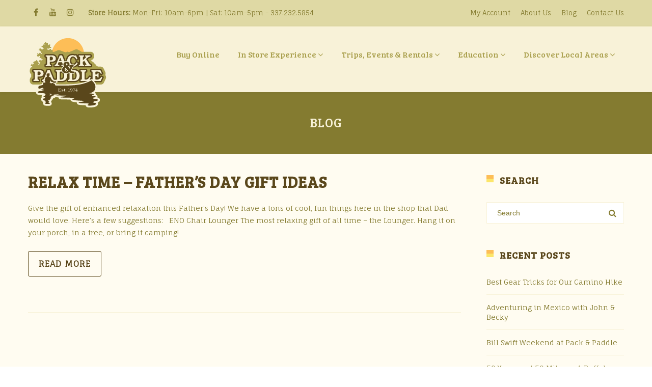

--- FILE ---
content_type: text/html; charset=UTF-8
request_url: https://packpaddle.com/tag/junglenest/
body_size: 27137
content:
<!DOCTYPE html>

<html lang="en-US">
<head>
<!-- Google tag (gtag.js) -->
<script async src="https://www.googletagmanager.com/gtag/js?id=G-VS6J75VBYN"></script>
<script>
  window.dataLayer = window.dataLayer || [];
  function gtag(){dataLayer.push(arguments);}
  gtag('js', new Date());

  gtag('config', 'G-VS6J75VBYN');
</script>
<meta http-equiv="x-ua-compatible" content="IE=Edge"/>
<meta charset="UTF-8" />
<meta name="viewport" content="width=device-width,initial-scale=1.0" />
<title>
Junglenest Archives - Pack and Paddle</title>
<link rel="shortcut icon" href="https://packpaddle.com/wp-content/uploads/2016/08/logo.png"/>
<script>
mixajaxurl = "https://packpaddle.com/wp-admin/admin-ajax.php";
</script>
<!-- html5.js for IE less than 9 -->
<!--[if lt IE 9]>
<script src="https://packpaddle.com/wp-content/themes/thefox/js/html5.js"></script>
<![endif]-->
<!-- css3-mediaqueries.js for IE less than 9 -->
<!--[if lt IE 9]>
<script src="https://packpaddle.com/wp-content/themes/thefox/js/css3-mediaqueries.js"></script>
<![endif]-->
<meta name='robots' content='index, follow, max-image-preview:large, max-snippet:-1, max-video-preview:-1' />

	<!-- This site is optimized with the Yoast SEO plugin v26.8 - https://yoast.com/product/yoast-seo-wordpress/ -->
	<link rel="canonical" href="https://packpaddle.com/tag/junglenest/" />
	<meta property="og:locale" content="en_US" />
	<meta property="og:type" content="article" />
	<meta property="og:title" content="Junglenest Archives - Pack and Paddle" />
	<meta property="og:url" content="https://packpaddle.com/tag/junglenest/" />
	<meta property="og:site_name" content="Pack and Paddle" />
	<script type="application/ld+json" class="yoast-schema-graph">{"@context":"https://schema.org","@graph":[{"@type":"CollectionPage","@id":"https://packpaddle.com/tag/junglenest/","url":"https://packpaddle.com/tag/junglenest/","name":"Junglenest Archives - Pack and Paddle","isPartOf":{"@id":"https://packpaddle.com/#website"},"primaryImageOfPage":{"@id":"https://packpaddle.com/tag/junglenest/#primaryimage"},"image":{"@id":"https://packpaddle.com/tag/junglenest/#primaryimage"},"thumbnailUrl":"https://packpaddle.com/wp-content/uploads/2015/06/junglenest-hammock-blog.jpg","breadcrumb":{"@id":"https://packpaddle.com/tag/junglenest/#breadcrumb"},"inLanguage":"en-US"},{"@type":"ImageObject","inLanguage":"en-US","@id":"https://packpaddle.com/tag/junglenest/#primaryimage","url":"https://packpaddle.com/wp-content/uploads/2015/06/junglenest-hammock-blog.jpg","contentUrl":"https://packpaddle.com/wp-content/uploads/2015/06/junglenest-hammock-blog.jpg","width":660,"height":440},{"@type":"BreadcrumbList","@id":"https://packpaddle.com/tag/junglenest/#breadcrumb","itemListElement":[{"@type":"ListItem","position":1,"name":"Home","item":"https://packpaddle.com/"},{"@type":"ListItem","position":2,"name":"Junglenest"}]},{"@type":"WebSite","@id":"https://packpaddle.com/#website","url":"https://packpaddle.com/","name":"Pack and Paddle","description":"Outdoor Gear &amp; Apparel for Canoeing, Kayaking, and Camping","potentialAction":[{"@type":"SearchAction","target":{"@type":"EntryPoint","urlTemplate":"https://packpaddle.com/?s={search_term_string}"},"query-input":{"@type":"PropertyValueSpecification","valueRequired":true,"valueName":"search_term_string"}}],"inLanguage":"en-US"}]}</script>
	<!-- / Yoast SEO plugin. -->


<link rel='dns-prefetch' href='//fonts.googleapis.com' />
<link rel='dns-prefetch' href='//maxcdn.bootstrapcdn.com' />
<link rel='dns-prefetch' href='//fh-kit.com' />
<link rel='dns-prefetch' href='//www.googletagmanager.com' />
<link href='//hb.wpmucdn.com' rel='preconnect' />
<link href='http://fonts.googleapis.com' rel='preconnect' />
<link href='//fonts.gstatic.com' crossorigin='' rel='preconnect' />
<link rel="alternate" type="application/rss+xml" title="Pack and Paddle &raquo; Feed" href="https://packpaddle.com/feed/" />
<link rel="alternate" type="application/rss+xml" title="Pack and Paddle &raquo; Comments Feed" href="https://packpaddle.com/comments/feed/" />
<link rel="alternate" type="application/rss+xml" title="Pack and Paddle &raquo; Junglenest Tag Feed" href="https://packpaddle.com/tag/junglenest/feed/" />
		<!-- This site uses the Google Analytics by MonsterInsights plugin v9.11.1 - Using Analytics tracking - https://www.monsterinsights.com/ -->
		<!-- Note: MonsterInsights is not currently configured on this site. The site owner needs to authenticate with Google Analytics in the MonsterInsights settings panel. -->
					<!-- No tracking code set -->
				<!-- / Google Analytics by MonsterInsights -->
		<style id='wp-img-auto-sizes-contain-inline-css' type='text/css'>
img:is([sizes=auto i],[sizes^="auto," i]){contain-intrinsic-size:3000px 1500px}
/*# sourceURL=wp-img-auto-sizes-contain-inline-css */
</style>
<link rel='stylesheet' id='pt-cv-public-style-css' href='https://packpaddle.com/wp-content/plugins/content-views-query-and-display-post-page/public/assets/css/cv.css' type='text/css' media='all' />
<link rel='stylesheet' id='sbi_styles-css' href='https://packpaddle.com/wp-content/plugins/instagram-feed/css/sbi-styles.min.css' type='text/css' media='all' />
<style id='wp-emoji-styles-inline-css' type='text/css'>

	img.wp-smiley, img.emoji {
		display: inline !important;
		border: none !important;
		box-shadow: none !important;
		height: 1em !important;
		width: 1em !important;
		margin: 0 0.07em !important;
		vertical-align: -0.1em !important;
		background: none !important;
		padding: 0 !important;
	}
/*# sourceURL=wp-emoji-styles-inline-css */
</style>
<link rel='stylesheet' id='wp-block-library-css' href='https://packpaddle.com/wp-includes/css/dist/block-library/style.min.css' type='text/css' media='all' />
<style id='global-styles-inline-css' type='text/css'>
:root{--wp--preset--aspect-ratio--square: 1;--wp--preset--aspect-ratio--4-3: 4/3;--wp--preset--aspect-ratio--3-4: 3/4;--wp--preset--aspect-ratio--3-2: 3/2;--wp--preset--aspect-ratio--2-3: 2/3;--wp--preset--aspect-ratio--16-9: 16/9;--wp--preset--aspect-ratio--9-16: 9/16;--wp--preset--color--black: #000000;--wp--preset--color--cyan-bluish-gray: #abb8c3;--wp--preset--color--white: #ffffff;--wp--preset--color--pale-pink: #f78da7;--wp--preset--color--vivid-red: #cf2e2e;--wp--preset--color--luminous-vivid-orange: #ff6900;--wp--preset--color--luminous-vivid-amber: #fcb900;--wp--preset--color--light-green-cyan: #7bdcb5;--wp--preset--color--vivid-green-cyan: #00d084;--wp--preset--color--pale-cyan-blue: #8ed1fc;--wp--preset--color--vivid-cyan-blue: #0693e3;--wp--preset--color--vivid-purple: #9b51e0;--wp--preset--gradient--vivid-cyan-blue-to-vivid-purple: linear-gradient(135deg,rgb(6,147,227) 0%,rgb(155,81,224) 100%);--wp--preset--gradient--light-green-cyan-to-vivid-green-cyan: linear-gradient(135deg,rgb(122,220,180) 0%,rgb(0,208,130) 100%);--wp--preset--gradient--luminous-vivid-amber-to-luminous-vivid-orange: linear-gradient(135deg,rgb(252,185,0) 0%,rgb(255,105,0) 100%);--wp--preset--gradient--luminous-vivid-orange-to-vivid-red: linear-gradient(135deg,rgb(255,105,0) 0%,rgb(207,46,46) 100%);--wp--preset--gradient--very-light-gray-to-cyan-bluish-gray: linear-gradient(135deg,rgb(238,238,238) 0%,rgb(169,184,195) 100%);--wp--preset--gradient--cool-to-warm-spectrum: linear-gradient(135deg,rgb(74,234,220) 0%,rgb(151,120,209) 20%,rgb(207,42,186) 40%,rgb(238,44,130) 60%,rgb(251,105,98) 80%,rgb(254,248,76) 100%);--wp--preset--gradient--blush-light-purple: linear-gradient(135deg,rgb(255,206,236) 0%,rgb(152,150,240) 100%);--wp--preset--gradient--blush-bordeaux: linear-gradient(135deg,rgb(254,205,165) 0%,rgb(254,45,45) 50%,rgb(107,0,62) 100%);--wp--preset--gradient--luminous-dusk: linear-gradient(135deg,rgb(255,203,112) 0%,rgb(199,81,192) 50%,rgb(65,88,208) 100%);--wp--preset--gradient--pale-ocean: linear-gradient(135deg,rgb(255,245,203) 0%,rgb(182,227,212) 50%,rgb(51,167,181) 100%);--wp--preset--gradient--electric-grass: linear-gradient(135deg,rgb(202,248,128) 0%,rgb(113,206,126) 100%);--wp--preset--gradient--midnight: linear-gradient(135deg,rgb(2,3,129) 0%,rgb(40,116,252) 100%);--wp--preset--font-size--small: 13px;--wp--preset--font-size--medium: 20px;--wp--preset--font-size--large: 36px;--wp--preset--font-size--x-large: 42px;--wp--preset--spacing--20: 0.44rem;--wp--preset--spacing--30: 0.67rem;--wp--preset--spacing--40: 1rem;--wp--preset--spacing--50: 1.5rem;--wp--preset--spacing--60: 2.25rem;--wp--preset--spacing--70: 3.38rem;--wp--preset--spacing--80: 5.06rem;--wp--preset--shadow--natural: 6px 6px 9px rgba(0, 0, 0, 0.2);--wp--preset--shadow--deep: 12px 12px 50px rgba(0, 0, 0, 0.4);--wp--preset--shadow--sharp: 6px 6px 0px rgba(0, 0, 0, 0.2);--wp--preset--shadow--outlined: 6px 6px 0px -3px rgb(255, 255, 255), 6px 6px rgb(0, 0, 0);--wp--preset--shadow--crisp: 6px 6px 0px rgb(0, 0, 0);}:where(.is-layout-flex){gap: 0.5em;}:where(.is-layout-grid){gap: 0.5em;}body .is-layout-flex{display: flex;}.is-layout-flex{flex-wrap: wrap;align-items: center;}.is-layout-flex > :is(*, div){margin: 0;}body .is-layout-grid{display: grid;}.is-layout-grid > :is(*, div){margin: 0;}:where(.wp-block-columns.is-layout-flex){gap: 2em;}:where(.wp-block-columns.is-layout-grid){gap: 2em;}:where(.wp-block-post-template.is-layout-flex){gap: 1.25em;}:where(.wp-block-post-template.is-layout-grid){gap: 1.25em;}.has-black-color{color: var(--wp--preset--color--black) !important;}.has-cyan-bluish-gray-color{color: var(--wp--preset--color--cyan-bluish-gray) !important;}.has-white-color{color: var(--wp--preset--color--white) !important;}.has-pale-pink-color{color: var(--wp--preset--color--pale-pink) !important;}.has-vivid-red-color{color: var(--wp--preset--color--vivid-red) !important;}.has-luminous-vivid-orange-color{color: var(--wp--preset--color--luminous-vivid-orange) !important;}.has-luminous-vivid-amber-color{color: var(--wp--preset--color--luminous-vivid-amber) !important;}.has-light-green-cyan-color{color: var(--wp--preset--color--light-green-cyan) !important;}.has-vivid-green-cyan-color{color: var(--wp--preset--color--vivid-green-cyan) !important;}.has-pale-cyan-blue-color{color: var(--wp--preset--color--pale-cyan-blue) !important;}.has-vivid-cyan-blue-color{color: var(--wp--preset--color--vivid-cyan-blue) !important;}.has-vivid-purple-color{color: var(--wp--preset--color--vivid-purple) !important;}.has-black-background-color{background-color: var(--wp--preset--color--black) !important;}.has-cyan-bluish-gray-background-color{background-color: var(--wp--preset--color--cyan-bluish-gray) !important;}.has-white-background-color{background-color: var(--wp--preset--color--white) !important;}.has-pale-pink-background-color{background-color: var(--wp--preset--color--pale-pink) !important;}.has-vivid-red-background-color{background-color: var(--wp--preset--color--vivid-red) !important;}.has-luminous-vivid-orange-background-color{background-color: var(--wp--preset--color--luminous-vivid-orange) !important;}.has-luminous-vivid-amber-background-color{background-color: var(--wp--preset--color--luminous-vivid-amber) !important;}.has-light-green-cyan-background-color{background-color: var(--wp--preset--color--light-green-cyan) !important;}.has-vivid-green-cyan-background-color{background-color: var(--wp--preset--color--vivid-green-cyan) !important;}.has-pale-cyan-blue-background-color{background-color: var(--wp--preset--color--pale-cyan-blue) !important;}.has-vivid-cyan-blue-background-color{background-color: var(--wp--preset--color--vivid-cyan-blue) !important;}.has-vivid-purple-background-color{background-color: var(--wp--preset--color--vivid-purple) !important;}.has-black-border-color{border-color: var(--wp--preset--color--black) !important;}.has-cyan-bluish-gray-border-color{border-color: var(--wp--preset--color--cyan-bluish-gray) !important;}.has-white-border-color{border-color: var(--wp--preset--color--white) !important;}.has-pale-pink-border-color{border-color: var(--wp--preset--color--pale-pink) !important;}.has-vivid-red-border-color{border-color: var(--wp--preset--color--vivid-red) !important;}.has-luminous-vivid-orange-border-color{border-color: var(--wp--preset--color--luminous-vivid-orange) !important;}.has-luminous-vivid-amber-border-color{border-color: var(--wp--preset--color--luminous-vivid-amber) !important;}.has-light-green-cyan-border-color{border-color: var(--wp--preset--color--light-green-cyan) !important;}.has-vivid-green-cyan-border-color{border-color: var(--wp--preset--color--vivid-green-cyan) !important;}.has-pale-cyan-blue-border-color{border-color: var(--wp--preset--color--pale-cyan-blue) !important;}.has-vivid-cyan-blue-border-color{border-color: var(--wp--preset--color--vivid-cyan-blue) !important;}.has-vivid-purple-border-color{border-color: var(--wp--preset--color--vivid-purple) !important;}.has-vivid-cyan-blue-to-vivid-purple-gradient-background{background: var(--wp--preset--gradient--vivid-cyan-blue-to-vivid-purple) !important;}.has-light-green-cyan-to-vivid-green-cyan-gradient-background{background: var(--wp--preset--gradient--light-green-cyan-to-vivid-green-cyan) !important;}.has-luminous-vivid-amber-to-luminous-vivid-orange-gradient-background{background: var(--wp--preset--gradient--luminous-vivid-amber-to-luminous-vivid-orange) !important;}.has-luminous-vivid-orange-to-vivid-red-gradient-background{background: var(--wp--preset--gradient--luminous-vivid-orange-to-vivid-red) !important;}.has-very-light-gray-to-cyan-bluish-gray-gradient-background{background: var(--wp--preset--gradient--very-light-gray-to-cyan-bluish-gray) !important;}.has-cool-to-warm-spectrum-gradient-background{background: var(--wp--preset--gradient--cool-to-warm-spectrum) !important;}.has-blush-light-purple-gradient-background{background: var(--wp--preset--gradient--blush-light-purple) !important;}.has-blush-bordeaux-gradient-background{background: var(--wp--preset--gradient--blush-bordeaux) !important;}.has-luminous-dusk-gradient-background{background: var(--wp--preset--gradient--luminous-dusk) !important;}.has-pale-ocean-gradient-background{background: var(--wp--preset--gradient--pale-ocean) !important;}.has-electric-grass-gradient-background{background: var(--wp--preset--gradient--electric-grass) !important;}.has-midnight-gradient-background{background: var(--wp--preset--gradient--midnight) !important;}.has-small-font-size{font-size: var(--wp--preset--font-size--small) !important;}.has-medium-font-size{font-size: var(--wp--preset--font-size--medium) !important;}.has-large-font-size{font-size: var(--wp--preset--font-size--large) !important;}.has-x-large-font-size{font-size: var(--wp--preset--font-size--x-large) !important;}
/*# sourceURL=global-styles-inline-css */
</style>

<style id='classic-theme-styles-inline-css' type='text/css'>
/*! This file is auto-generated */
.wp-block-button__link{color:#fff;background-color:#32373c;border-radius:9999px;box-shadow:none;text-decoration:none;padding:calc(.667em + 2px) calc(1.333em + 2px);font-size:1.125em}.wp-block-file__button{background:#32373c;color:#fff;text-decoration:none}
/*# sourceURL=/wp-includes/css/classic-themes.min.css */
</style>
<link rel='stylesheet' id='wp-components-css' href='https://packpaddle.com/wp-includes/css/dist/components/style.min.css' type='text/css' media='all' />
<link rel='stylesheet' id='wp-preferences-css' href='https://packpaddle.com/wp-includes/css/dist/preferences/style.min.css' type='text/css' media='all' />
<link rel='stylesheet' id='wp-block-editor-css' href='https://packpaddle.com/wp-includes/css/dist/block-editor/style.min.css' type='text/css' media='all' />
<link rel='stylesheet' id='popup-maker-block-library-style-css' href='https://packpaddle.com/wp-content/plugins/popup-maker/dist/packages/block-library-style.css' type='text/css' media='all' />
<link rel='stylesheet' id='ubermenu-bree_serif-css' href='//fonts.googleapis.com/css?family=Bree+Serif%3A%2C300%2C400%2C700&#038;ver=6.9' type='text/css' media='all' />
<link rel='stylesheet' id='cff-css' href='https://packpaddle.com/wp-content/plugins/custom-facebook-feed/assets/css/cff-style.min.css' type='text/css' media='all' />
<link rel='stylesheet' id='sb-font-awesome-css' href='https://maxcdn.bootstrapcdn.com/font-awesome/4.7.0/css/font-awesome.min.css' type='text/css' media='all' />
<link rel='stylesheet' id='mc4wp-form-basic-css' href='https://packpaddle.com/wp-content/plugins/mailchimp-for-wp/assets/css/form-basic.css' type='text/css' media='all' />
<link rel='stylesheet' id='style-css' href='https://packpaddle.com/wp-content/themes/thefox/style.css' type='text/css' media='all' />
<link rel='stylesheet' id='style_end-css' href='https://packpaddle.com/wp-content/themes/thefox/style_end.css' type='text/css' media='all' />
<link rel='stylesheet' id='media-queries-css' href='https://packpaddle.com/wp-content/themes/thefox/media-queries_wide.css' type='text/css' media='all' />
<link rel='stylesheet' id='child-style-css' href='https://packpaddle.com/wp-content/themes/thefox_child_theme/style.css' type='text/css' media='all' />
<link rel='stylesheet' id='googlefonts-css' href='https://fonts.googleapis.com/css?family=Lato%3A100%2C300%2C400%2C600%2C700%2C900%7COpen+Sans%3A700%2C300%2C600%2C400%7CRaleway%3A900%7CPlayfair+Display%7C&#038;ver=6.9' type='text/css' media='all' />
<link rel='stylesheet' id='rgs-css' href='https://packpaddle.com/wp-content/themes/thefox/css/rgs.css' type='text/css' media='all' />
<link rel='stylesheet' id='css3_animations-css' href='https://packpaddle.com/wp-content/themes/thefox/css/animations.css' type='text/css' media='all' />
<link rel='stylesheet' id='flexslidercss-css' href='https://packpaddle.com/wp-content/themes/thefox/includes/Flexslider/flexslider.css' type='text/css' media='all' />
<link rel='stylesheet' id='font-awesome-thefox-css' href='https://packpaddle.com/wp-content/themes/thefox/css/font-awesome.css' type='text/css' media='all' />
<link rel='stylesheet' id='moon-css' href='https://packpaddle.com/wp-content/themes/thefox/css/moon.css' type='text/css' media='all' />
<link rel='stylesheet' id='elegant-css' href='https://packpaddle.com/wp-content/themes/thefox/css/elegant.css' type='text/css' media='all' />
<link rel='stylesheet' id='prettyphotocss-css' href='https://packpaddle.com/wp-content/themes/thefox/includes/prettyPhoto/css/prettyPhoto.css' type='text/css' media='all' />
<link rel='stylesheet' id='zilla-likes-css' href='https://packpaddle.com/wp-content/themes/thefox/includes/zilla-likes/styles/zilla-likes.css' type='text/css' media='all' />
<link rel='stylesheet' id='js_composer_front-css' href='https://packpaddle.com/wp-content/themes/thefox/css/thefox_js_composer.css' type='text/css' media='all' />
<link rel='stylesheet' id='fh-buttons-css' href='https://fh-kit.com/buttons/v2/?red=ff0000&#038;green=00ff00&#038;orange=f15a29' type='text/css' media='all' />
<link rel='stylesheet' id='searchwp-live-search-css' href='https://packpaddle.com/wp-content/plugins/searchwp-live-ajax-search/assets/styles/style.min.css' type='text/css' media='all' />
<style id='searchwp-live-search-inline-css' type='text/css'>
.searchwp-live-search-result .searchwp-live-search-result--title a {
  font-size: 16px;
}
.searchwp-live-search-result .searchwp-live-search-result--price {
  font-size: 14px;
}
.searchwp-live-search-result .searchwp-live-search-result--add-to-cart .button {
  font-size: 14px;
}

/*# sourceURL=searchwp-live-search-inline-css */
</style>
<link rel='stylesheet' id='ubermenu-css' href='https://packpaddle.com/wp-content/plugins/ubermenu/pro/assets/css/ubermenu.min.css' type='text/css' media='all' />
<link rel='stylesheet' id='ubermenu-grey-white-css' href='https://packpaddle.com/wp-content/plugins/ubermenu/assets/css/skins/blackwhite.css' type='text/css' media='all' />
<link rel='stylesheet' id='ubermenu-font-awesome-all-css' href='https://packpaddle.com/wp-content/plugins/ubermenu/assets/fontawesome/css/all.min.css' type='text/css' media='all' />
<link rel='stylesheet' id='redux-google-fonts-rd_data-css' href='https://fonts.googleapis.com/css?family=Fauna+One%3A400%7CBree+Serif%3A400&#038;ver=1768317755' type='text/css' media='all' />
<script type="text/javascript" src="https://packpaddle.com/wp-includes/js/jquery/jquery.min.js" id="jquery-core-js"></script>
<script type="text/javascript" src="https://packpaddle.com/wp-includes/js/jquery/jquery-migrate.min.js" id="jquery-migrate-js"></script>
<script type="text/javascript" src="https://packpaddle.com/wp-content/plugins/revslider/public/assets/js/rbtools.min.js" async id="tp-tools-js"></script>
<script type="text/javascript" src="https://packpaddle.com/wp-content/plugins/revslider/public/assets/js/rs6.min.js" async id="revmin-js"></script>
<script></script><link rel="https://api.w.org/" href="https://packpaddle.com/wp-json/" /><link rel="alternate" title="JSON" type="application/json" href="https://packpaddle.com/wp-json/wp/v2/tags/1605" /><link rel="EditURI" type="application/rsd+xml" title="RSD" href="https://packpaddle.com/xmlrpc.php?rsd" />
<meta name="generator" content="WordPress 6.9" />
<meta name="generator" content="Site Kit by Google 1.170.0" />
<!--BEGIN: TRACKING CODE MANAGER (v2.5.0) BY INTELLYWP.COM IN HEAD//-->
<!-- Facebook Pixel Code -->
<script>
!function(f,b,e,v,n,t,s)
{if(f.fbq)return;n=f.fbq=function(){n.callMethod?
n.callMethod.apply(n,arguments):n.queue.push(arguments)};
if(!f._fbq)f._fbq=n;n.push=n;n.loaded=!0;n.version='2.0';
n.queue=[];t=b.createElement(e);t.async=!0;
t.src=v;s=b.getElementsByTagName(e)[0];
s.parentNode.insertBefore(t,s)}(window, document,'script',
'https://connect.facebook.net/en_US/fbevents.js');
fbq('init', '491614052157797');
fbq('track', 'PageView');
</script>
<noscript><img height="1" width="1" style="display:none" src="https://www.facebook.com/tr?id=491614052157797&ev=PageView&noscript=1" /></noscript>
<!-- End Facebook Pixel Code -->
<meta name="facebook-domain-verification" content="szvxk9kqxl8qig8vtnryb1xs38c548" />
<!-- Global site tag (gtag.js) - Google Analytics -->
<script async src="https://www.googletagmanager.com/gtag/js?id=UA-145846341-1"></script>
<script>
  window.dataLayer = window.dataLayer || [];
  function gtag(){dataLayer.push(arguments);}
  gtag('js', new Date());

  gtag('config', 'UA-145846341-1');
</script>
<!--END: https://wordpress.org/plugins/tracking-code-manager IN HEAD//--><style id="ubermenu-custom-generated-css">
/** Font Awesome 4 Compatibility **/
.fa{font-style:normal;font-variant:normal;font-weight:normal;font-family:FontAwesome;}

/** UberMenu Custom Menu Styles (Customizer) **/
/* main */
 .ubermenu-main.ubermenu-transition-fade .ubermenu-item .ubermenu-submenu-drop { margin-top:0; }
 .ubermenu-main .ubermenu-item-level-0 > .ubermenu-target { font-size:18px; }
 .ubermenu-main .ubermenu-submenu .ubermenu-item-header > .ubermenu-target, .ubermenu-main .ubermenu-tab > .ubermenu-target { font-size:18px; }
 .ubermenu-main .ubermenu-submenu .ubermenu-item-header > .ubermenu-target { color:#ffffff; }
 .ubermenu-main, .ubermenu-main .ubermenu-target, .ubermenu-main .ubermenu-nav .ubermenu-item-level-0 .ubermenu-target, .ubermenu-main div, .ubermenu-main p, .ubermenu-main input { font-family:'Bree Serif', sans-serif; }


/** UberMenu Custom Menu Item Styles (Menu Item Settings) **/
/* 21305 */  .ubermenu .ubermenu-submenu.ubermenu-submenu-id-21305 .ubermenu-target, .ubermenu .ubermenu-submenu.ubermenu-submenu-id-21305 .ubermenu-target > .ubermenu-target-description { color:#ffffff; }
/* 21312 */  .ubermenu .ubermenu-submenu.ubermenu-submenu-id-21312 .ubermenu-target, .ubermenu .ubermenu-submenu.ubermenu-submenu-id-21312 .ubermenu-target > .ubermenu-target-description { color:#ffffff; }
/* 21319 */  .ubermenu .ubermenu-submenu.ubermenu-submenu-id-21319 .ubermenu-target, .ubermenu .ubermenu-submenu.ubermenu-submenu-id-21319 .ubermenu-target > .ubermenu-target-description { color:#ffffff; }
/* 21323 */  .ubermenu .ubermenu-submenu.ubermenu-submenu-id-21323 .ubermenu-target, .ubermenu .ubermenu-submenu.ubermenu-submenu-id-21323 .ubermenu-target > .ubermenu-target-description { color:#ffffff; }
/* 21334 */  .ubermenu .ubermenu-submenu.ubermenu-submenu-id-21334 .ubermenu-target, .ubermenu .ubermenu-submenu.ubermenu-submenu-id-21334 .ubermenu-target > .ubermenu-target-description { color:#ffffff; }
/* 21341 */  .ubermenu .ubermenu-submenu.ubermenu-submenu-id-21341 .ubermenu-target, .ubermenu .ubermenu-submenu.ubermenu-submenu-id-21341 .ubermenu-target > .ubermenu-target-description { color:#ffffff; }
/* 21354 */  .ubermenu .ubermenu-submenu.ubermenu-submenu-id-21354 .ubermenu-target, .ubermenu .ubermenu-submenu.ubermenu-submenu-id-21354 .ubermenu-target > .ubermenu-target-description { color:#ffffff; }


/** UberMenu Custom Tweaks (General Settings) **/
.ubermenu-target {
padding:25px 18px!important; }
/* Status: Loaded from Transient */

</style><!-- Custom Styling -->
<style type="text/css">
#logo_img img{max-width:157px;}.cl_before_logo{margin-right:108.5px;}.cl_after_logo{margin-left:108.5px;}.nav_type_9_c #logo_img, .nav_type_9_c .logo_text{margin-left:-78.5px;}.nav_type_9_c #logo_img,.nav_type_9_c .logo_text{min-width:157px;}#mobile-menu{background:#333333}#mobile-menu ul ul,#mobile-menu #rd_wpml #lang_sel ul ul{background:#444444;}#mobile-menu ul ul ul{background:#4c4c4c;}#mobile-menu .mobile-ul-open > a{color:#FCB614}#mobile-menu .mobile-ul-open:after{color:#FCB614 !important;}#mobile-menu .current_page_item{ background:#262626;}#mobile-menu .current_page_item > a { border-left:2px solid #FCB614;}#mobile-menu ul li a,#mobile-menu #rd_wpml #lang_sel a{color:#ffffff}#mobile-menu .menu-item-has-children:after{color:#6b6b6b;}#mobile-menu ul li li li a{color:#8e8e8e}#mobile-menu ul ul .menu-item-has-children:after{color:#7c7c7c;}#mobile_menu_search #search input[type=text]{background:#262626 !important; color:#8e8e8e;}#mobile_menu_search #search input[type=submit]{color:#8e8e8e;}#top_bar,#rd_wpml #lang_sel ul ul{background:#dfd9a4;}.topbar_type_1,.topbar_type_1 a,.topbar_type_1 #rd_wpml #lang_sel a{color:#847b30;}.topbar_type_1 strong,.topbar_type_1 .topbar_woocommerce_login.type1 .topbar_sign_in,.topbar_type_1 .topbar_woocommerce_login.type1 .topbar_register,.topbar_type_1 .topbar_woocommerce_login.type1 .topbar_signed_in,.topbar_type_1 #rd_wpml #lang_sel li li a:hover{color:#847b30;}.topbar_type_1 .top_email:before,.topbar_type_1 .top_phone:before,.topbar_type_1 .top_text:before{color:#5a471b;}.topbar_type_1 .top_email,.topbar_type_1 .top_phone,.topbar_type_1 #header_socials,.topbar_type_1 .header_current_cart{border-right:1px solid transparent; padding-right:20px; padding-left:20px;}.topbar_type_1 .topbar_woocommerce_login{border-right:1px solid transparent; border-left:1px solid transparent; padding-right:20px; padding-left:20px;}.topbar_type_1 #rd_wpml,.topbar_type_1 .top_bar_menu{border-right:1px solid transparent;}.topbar_type_1 .wrapper > div:first-child {border-left:1px solid transparent;}.topbar_type_1 .topbar_woocommerce_login.type1 .topbar_register{ border:1px solid transparent; border-bottom:2px solid transparent}.topbar_type_1 .topbar_woocommerce_login.type2 .topbar_register{ border:1px solid #847b30; background:#847b30; color:#dfd9a4;}.topbar_type_1 .topbar_woocommerce_login.type2 .topbar_sign_in,.topbar_type_1 .topbar_woocommerce_login.type2 .topbar_signed_in{ border:1px solid #847b30;}.topbar_type_1 #header_socials a:hover{ color:#847b30;}.topbar_type_2,.topbar_type_2 a,.topbar_type_2 #rd_wpml #lang_sel a{color:#847b30;}.topbar_type_2 strong,.topbar_type_2 .topbar_woocommerce_login.type1 .topbar_sign_in,.topbar_type_2 .topbar_woocommerce_login.type1 .topbar_register,.topbar_type_2 .topbar_woocommerce_login.type1 .topbar_signed_in,.topbar_type_2 #rd_wpml #lang_sel li li a:hover{color:#847b30;}.topbar_type_2 .top_email:before,.topbar_type_2 .top_phone:before,.topbar_type_2 .top_text:before{color:#5a471b;}.topbar_type_2 .top_email,.topbar_type_2 .top_phone,.topbar_type_2 #header_socials,.topbar_type_2 .header_current_cart{border-right:1px solid transparent; padding-right:20px; padding-left:20px;}.topbar_type_2 .topbar_woocommerce_login{border-right:1px solid transparent; border-left:1px solid transparent; padding-right:20px; padding-left:20px;}.topbar_type_2 { border-top:5px solid transparent;}.topbar_type_2 #rd_wpml,.topbar_type_2 .top_bar_menu{border-right:1px solid transparent;}.topbar_type_2 .wrapper > div:first-child {border-left:1px solid transparent;}.topbar_type_2 .topbar_woocommerce_login.type1 .topbar_register{ border:1px solid transparent; border-bottom:2px solid transparent}.topbar_type_2 .topbar_woocommerce_login.type2 .topbar_register{ border:1px solid #847b30; background:#847b30; color:#dfd9a4;}.topbar_type_2 .topbar_woocommerce_login.type2 .topbar_sign_in,.topbar_type_2 .topbar_woocommerce_login.type2 .topbar_signed_in{ border:1px solid #847b30;}.topbar_type_2 #header_socials a:hover{ color:#847b30;}.topbar_type_3,.topbar_type_3 a,.topbar_type_3 #rd_wpml #lang_sel a{color:#847b30;}.topbar_type_3 strong,.topbar_type_3 .topbar_woocommerce_login.type1 .topbar_sign_in,.topbar_type_3 .topbar_woocommerce_login.type1 .topbar_register,.topbar_type_3 .topbar_woocommerce_login.type1 .topbar_signed_in,.topbar_type_3 #rd_wpml #lang_sel li li a:hover{color:#847b30;}.topbar_type_3 .top_email:before,.topbar_type_3 .top_phone:before,.topbar_type_3 .top_text:before{color:#5a471b;}.topbar_type_2 { border-top:5px solid transparent;}.topbar_type_3 .topbar_woocommerce_login.type1 .topbar_register{ border:1px solid transparent; border-bottom:2px solid transparent}.topbar_type_3 .topbar_woocommerce_login.type2 .topbar_register{ border:1px solid #847b30; background:#847b30; color:#dfd9a4;}.topbar_type_3 .topbar_woocommerce_login.type2 .topbar_sign_in,.topbar_type_3 .topbar_woocommerce_login.type2 .topbar_signed_in{ border:1px solid #847b30;}.topbar_type_3 #header_socials a:hover{ color:#847b30;}.topbar_type_4,.topbar_type_4 a,.topbar_type_4 #rd_wpml #lang_sel a{color:#847b30;}.topbar_type_4 strong,.topbar_type_4 .topbar_woocommerce_login.type1 .topbar_sign_in,.topbar_type_4 .topbar_woocommerce_login.type1 .topbar_register,.topbar_type_4 .topbar_woocommerce_login.type1 .topbar_signed_in,.topbar_type_4 #rd_wpml #lang_sel li li a:hover{color:#847b30;}.topbar_type_4 .top_email:before,.topbar_type_4 .top_phone:before,.topbar_type_4 .top_text:before{color:#5a471b;}.topbar_type_4 { border-top:5px solid transparent;}.topbar_type_4 .topbar_woocommerce_login.type1 .topbar_register{ border:1px solid transparent; border-bottom:2px solid transparent}.topbar_type_4 .topbar_woocommerce_login.type2 .topbar_register{ border:1px solid #847b30; background:#847b30; color:#dfd9a4;}.topbar_type_4 .topbar_woocommerce_login.type2 .topbar_sign_in,.topbar_type_4 .topbar_woocommerce_login.type2 .topbar_signed_in{ border:1px solid #847b30;}.topbar_type_4 #header_socials a:hover{ color:#847b30;}.topbar_type_5,.topbar_type_5 a,.topbar_type_5 #rd_wpml #lang_sel a{color:#847b30;}.topbar_type_5 strong,.topbar_type_5 .topbar_woocommerce_login.type1 .topbar_sign_in,.topbar_type_5 .topbar_woocommerce_login.type1 .topbar_register,.topbar_type_5 .topbar_woocommerce_login.type1 .topbar_signed_in,.topbar_type_5 #rd_wpml #lang_sel li li a:hover,.topbar_woocommerce_login.type2 .topbar_sign_in:hover,.top_email a:hover{color:#847b30;}.topbar_type_5 .top_email:before,.topbar_type_5 .top_phone:before,.topbar_type_5 .top_text:before{color:#5a471b; }.topbar_type_5 .top_email,.topbar_type_5 .top_phone,.topbar_type_5 #header_socials,.topbar_type_5 .header_current_cart{border-right:1px solid transparent; padding-right:20px; padding-left:20px;}.topbar_type_5 .topbar_woocommerce_login{border-right:1px solid transparent; border-left:1px solid transparent; padding-right:20px; padding-left:20px;}.topbar_type_5 .wrapper > div:first-child {border-left:1px solid transparent;}.topbar_type_5 #rd_wpml,.topbar_type_5 .top_bar_menu{border-right:1px solid transparent;}.topbar_type_5 { border-top:4px solid transparent; border-bottom:1px solid transparent}.topbar_type_5 .topbar_woocommerce_login.type1 .topbar_register{ border:1px solid transparent; border-bottom:2px solid transparent}.topbar_type_5 .topbar_woocommerce_login.type2 .topbar_register{ border:1px solid #847b30; background:#847b30; color:#dfd9a4;}.topbar_type_5 .topbar_woocommerce_login.type2 .topbar_sign_in,.topbar_type_5 .topbar_woocommerce_login.type2 .topbar_signed_in{ border:1px solid #847b30;}.topbar_type_5 #header_socials a:hover{ color:#847b30;}.header_current_cart .cart-content-tb.tbi-with-border{border:1px solid transparent;}.header_current_cart .cart-content-tb.tbi-with-bg{background:transparent;}.header_current_cart .cart-content-tb:before{color:#5a471b;}.header_current_cart .cart-content-tb:hover{color:#847b30;}.nav_type_1 ul li a,.nav_type_2 ul li a,.nav_type_3 ul li a,.nav_type_4 ul li a,.nav_type_5 ul li a,.nav_type_6 ul li a,.nav_type_7 ul li a,.nav_type_8 ul li a,.nav_type_9 ul li a,.nav_type_9_c ul li a,.nav_type_10 ul li a,.nav_type_11 ul li a,.nav_type_12 ul li a,.nav_type_13 ul li a,.nav_type_14 ul li a,.nav_type_15 ul li a,.nav_type_16 ul li a,.nav_type_17 ul li a,.nav_type_18 ul li a,.nav_type_19 ul li a,.nav_type_19_f ul li a{font-family:Bree Serif !important; font-size:16px !important; font-weight:400 !important; }.transparent_header{background:rgba(255,255,255,0)!important;}.transparent_header{border-bottom:1px solid rgba(255,255,255,0)!important;}header,.mt_menu{background:#f8f2d8;}header.transparent_header.opaque_header{background:#f8f2d8 !important; border-bottom:none!important;}#nav_button:before,#nav_button_alt:before{color:#aaa04e;}.logo_text a{color:#aaa04e;}.transparent_header .logo_text a{color:#fff;}.transparent_header.opaque_header .logo_text a{color:#aaa04e;}.transparent_header nav > ul > li > a, .transparent_header .cart-content, .transparent_header nav > li.current-menu-item li a, .transparent_header #searchtop_img .fa-search, .transparent_header .header_si a, .transparent_header #nav_button:before {
	color:rgba(255,255,255,0.85)!important;
	}.nav_type_1 nav ul,.nav_type_1 .header_current_cart{background:#f8f2d8;}.nav_type_1 ul li a,.nav_type_1 a#searchtop_img{color:#aaa04e;}.nav_type_1 nav ul li a:hover,.nav_type_1 > ul > .current-menu-item > a{color:#5a471b; background:#f8f2d8;}.nav_type_1 .cart-content:hover,.nav_type_1 #searchtop_img:hover i{color:#5a471b;}header.nav_type_2{border-top:1px solid #dfd9a4;}.nav_type_2 nav ul,.nav_type_2 .header_current_cart{background:#f8f2d8;}.nav_type_2 ul li a,.nav_type_2 a#searchtop_img{color:#aaa04e;}.nav_type_2 nav ul li a:hover,.nav_type_2 > ul > .current-menu-item > a,.transparent_header.nav_type_2 nav > ul > .current-menu-item > a,.transparent_header.nav_type_2 nav > ul > li > a:hover{color:#5a471b; border-top:3px solid #5a471b; }.nav_type_2 .cart-content:hover,.nav_type_2 #searchtop_img:hover i{color:#5a471b;}header.nav_type_3{border-top:1px solid #dfd9a4;}.nav_type_3 nav ul,.nav_type_3 .header_current_cart{background:#f8f2d8;}.nav_type_3 ul li a,.nav_type_3 a#searchtop_img{color:#aaa04e;}.nav_type_3 nav ul li a:hover,.nav_type_3 > ul > .current-menu-item > a{color:#5a471b; background:#f8f2d8;}.nav_type_3 .cart-content:hover,.nav_type_3 #searchtop_img:hover i{color:#5a471b;}header.nav_type_4{border-top:1px solid #dfd9a4;}.nav_type_4 nav ul,.nav_type_4 .header_current_cart{background:#f8f2d8;}.nav_type_4 ul li a,.nav_type_4 a#searchtop_img{color:#aaa04e;}.nav_type_4 nav ul li a:hover,.nav_type_4  > ul > .current-menu-item > a{color:#5a471b; background:#f8f2d8;}.nav_type_4 .cart-content:hover,.nav_type_4 #searchtop_img:hover i{color:#5a471b;}.nav_type_5 nav ul,.nav_type_5 .header_current_cart{background:#f8f2d8;}.nav_type_5 ul li a{color:#aaa04e; border-top:5px solid #f8f2d8;}.nav_type_5 a#searchtop_img{color:#aaa04e;}.nav_type_5 nav ul li a:hover,.nav_type_5 > ul > .current-menu-item > a,.transparent_header.nav_type_5 nav > ul > .current-menu-item > a,.transparent_header.nav_type_5 nav > ul > li > a:hover{color:#5a471b; border-top:5px solid #5a471b !important; }.nav_type_5 .cart-content:hover,.nav_type_5 #searchtop_img:hover i{color:#5a471b;}.nav_type_6 nav ul,.nav_type_6 .header_current_cart{background:#f8f2d8;}.nav_type_6 ul li a{color:#aaa04e; border-top:5px solid #f8f2d8;}.nav_type_6 a#searchtop_img{color:#aaa04e;}.nav_type_6 nav ul li a:hover,.nav_type_6 > ul > .current-menu-item > a,.transparent_header.nav_type_6 nav > ul > .current-menu-item > a,.transparent_header.nav_type_6 nav > ul > li > a:hover{color:#5a471b; border-top:5px solid #5a471b !important;}.nav_type_6 .cart-content:hover,.nav_type_6 #searchtop_img:hover i{color:#5a471b;}.nav_type_7 nav ul,.nav_type_7 .header_current_cart{background:#f8f2d8;}.nav_type_7 ul li a,.nav_type_7 a#searchtop_img{color:#aaa04e;}.nav_type_7 nav ul li a:hover,.nav_type_7 > ul > .current-menu-item > a{color:#5a471b; background:#f8f2d8;}.nav_type_7 .cart-content:hover,.nav_type_7 #searchtop_img:hover i{color:#5a471b;}header.nav_type_8{border-top:1px solid #dfd9a4;}.nav_type_8 nav ul,.nav_type_8 .header_current_cart{background:#f8f2d8;}.nav_type_8 ul li a,.nav_type_8 a#searchtop_img{color:#aaa04e;}.nav_type_8 nav ul li a:hover,.nav_type_8 > ul > .current-menu-item > a{color:#5a471b; background:#f8f2d8;}.nav_type_8 .cart-content:hover,.nav_type_8 #searchtop_img:hover i{color:#5a471b;}.nav_type_9 nav ul,.nav_type_9 .header_current_cart{background:#f8f2d8;}.nav_type_9 ul li a{color:#aaa04e; border-top:5px solid rgba(0,0,0,0);}.nav_type_9 a#searchtop_img{color:#aaa04e;}.nav_type_9 nav ul li a:hover,.nav_type_9 > ul > .current-menu-item > a,.transparent_header.nav_type_9 nav > ul > .current-menu-item > a,.transparent_header.nav_type_9 nav > ul > li > a:hover{color:#5a471b; border-top:5px solid #5a471b !important;}.nav_type_9 .cart-content:hover,.nav_type_9 #searchtop_img:hover i{color:#5a471b;}.nav_type_9_c nav ul,.nav_type_9_c .header_current_cart{background:#f8f2d8;}.nav_type_9_c ul li a{color:#aaa04e; border-top:5px solid rgba(0,0,0,0);}.nav_type_9_c a#searchtop_img{color:#aaa04e;}.nav_type_9_c nav ul li a:hover,.nav_type_9_c > ul > .current-menu-item > a,.transparent_header.nav_type_9_c nav > ul > .current-menu-item > a,.transparent_header.nav_type_9_c nav > ul > li > a:hover{color:#5a471b; border-top:5px solid #5a471b !important;}.nav_type_9_c .header_current_cart,.nav_type_9_c #searchtop{display:none !important;}.nav_type_10 nav ul,.nav_type_10 .header_current_cart{background:#f8f2d8;}.nav_type_10 ul li a{color:#aaa04e; border-top:5px solid rgba(0,0,0,0);}.nav_type_10 a#searchtop_img{color:#aaa04e;}.nav_type_10 nav ul li a:hover,.nav_type_10 > ul > .current-menu-item > a,.transparent_header.nav_type_15 nav > ul > .current-menu-item > a,.transparent_header.nav_type_15 nav > ul > li > a:hover{color:#5a471b; border-top:5px solid #5a471b !important;}.nav_type_10 .cart-content:hover,.nav_type_10 #searchtop_img:hover i{color:#5a471b;}.nav_type_11 nav ul,.nav_type_11 .header_current_cart{background:#f8f2d8;}.nav_type_11 ul li a{color:#aaa04e; border:1px solid rgba(0,0,0,0);}.nav_type_11 a#searchtop_img{color:#aaa04e;}.nav_type_11 nav ul li a:hover,.nav_type_11 > ul > .current-menu-item > a,.transparent_header.nav_type_11 nav > ul > .current-menu-item > a,.transparent_header.nav_type_11 nav > ul > li > a:hover{color:#5a471b; border:1px solid #5a471b !important; background:#f8f2d8;}.nav_type_11 .cart-content:hover,.nav_type_11 #searchtop_img:hover i{color:#5a471b;}.nav_type_12 nav ul,.nav_type_12 .header_current_cart{background:#f8f2d8;}.nav_type_12 ul li a{color:#aaa04e; border:2px solid rgba(0,0,0,0);}.nav_type_12 a#searchtop_img{color:#aaa04e;}.nav_type_12 nav ul li a:hover,.nav_type_12 > ul > .current-menu-item > a,.transparent_header.nav_type_12 nav > ul > .current-menu-item > a,.transparent_header.nav_type_12 nav > ul > li > a:hover{color:#5a471b; border:2px solid #5a471b !important; background:#f8f2d8;}.nav_type_12 .cart-content:hover,.nav_type_12 #searchtop_img:hover i{color:#5a471b;}header.nav_type_13{border-top:2px solid #dfd9a4;}.nav_type_13 nav ul,.nav_type_13 .header_current_cart{background:#f8f2d8;}.nav_type_13 ul li a,.nav_type_13 a#searchtop_img{color:#aaa04e;}.nav_type_13 nav ul li a:hover,.nav_type_13 > ul > .current-menu-item > a{color:#5a471b; background:#f8f2d8;}.nav_type_13 .cart-content:hover,.nav_type_13 #searchtop_img:hover i{color:#5a471b;}header.nav_type_14{border-top:5px solid #dfd9a4;}.nav_type_14 nav ul,.nav_type_1 .header_current_cart{background:#f8f2d8;}.nav_type_14 ul li a,.nav_type_14 a#searchtop_img{color:#aaa04e;}.nav_type_14 nav ul li a:hover,.nav_type_14 > ul > .current-menu-item > a{color:#5a471b; background:#f8f2d8;}.nav_type_14 .cart-content:hover,.nav_type_14 #searchtop_img:hover i{color:#5a471b;}.header_bottom_nav.transparent_header.opaque_header{background:#f8f2d8 !important;}header.nav_type_15,.header_bottom_nav.nav_type_15{border-top:1px solid #dfd9a4;}.header_bottom_nav.nav_type_15{background:#f8f2d8;}.nav_type_15 ul li a{color:#aaa04e; border-right:1px solid #dfd9a4}.nav_type_15 ul li:first-child a{border-left:1px solid #dfd9a4} .nav_type_15 nav ul li a:hover,.nav_type_15 > ul > .current-menu-item > a{color:#5a471b; background:#f8f2d8;}header #header_socials a,.nav_type_15 a#searchtop_img{color:#aaa04e;}header #header_socials a:hover{color:#5a471b;}.header_bottom_nav.nav_type_15 .cart-content:hover,.header_bottom_nav.nav_type_15 #searchtop_img:hover i{color:#5a471b;}.header_bottom_nav.nav_type_16{border-top:1px solid #dfd9a4;}.header_bottom_nav.nav_type_16{background:#f8f2d8;}.nav_type_16 ul li a,.nav_type_16 a#searchtop_img{color:#aaa04e;}.nav_type_16 nav ul li a:hover,.nav_type_16 > ul > .current-menu-item > a{color:#5a471b; background:#f8f2d8;}.header_bottom_nav.nav_type_16 .cart-content:hover,.header_bottom_nav.nav_type_16 #searchtop_img:hover i{color:#5a471b;}.header_bottom_nav.nav_type_17{border-top:1px solid #dfd9a4;}.header_bottom_nav.nav_type_17{background:#f8f2d8;}.nav_type_17 ul li a,.nav_type_17 a#searchtop_img{color:#aaa04e;}.nav_type_17 nav ul li a:hover,.nav_type_17 > ul > .current-menu-item > a,.transparent_header.nav_type_17 nav > ul > .current-menu-item > a,.transparent_header.nav_type_17 nav > ul > li > a:hover{color:#5a471b; border-top:3px solid #5a471b !important;}.header_bottom_nav.nav_type_17 .cart-content:hover,.header_bottom_nav.nav_type_17 #searchtop_img:hover i{color:#5a471b;}.header_bottom_nav.nav_type_18{border-top:1px solid #dfd9a4;}.header_bottom_nav.nav_type_18{background:#f8f2d8;}.nav_type_18 ul li a,.nav_type_18 a#searchtop_img{color:#aaa04e;}.nav_type_18 nav ul li a:hover,.nav_type_18 > ul >.current-menu-item > a{color:#5a471b; background#f8f2d8;}.header_bottom_nav.nav_type_18 .cart-content:hover,.header_bottom_nav.nav_type_18 #searchtop_img:hover i{color:#5a471b;}.nav_type_19 ul li a,.nav_type_19_f ul li a{color:#aaa04e;}.nav_type_19 ul > li > a,.nav_type_19_f ul > li > a{border-bottom:1px solid #dfd9a4;}.nav_type_19 ul ul li a,.nav_type_19_f ul ul li a{border-right:1px solid #dfd9a4;}#edge-search-form .search_button_icon{color:#aaa04e;}.nav_type_19 ul li a:hover,.nav_type_19 > ul > .current-menu-item > a,.nav_type_19_f ul li a:hover,.nav_type_19_f > ul > .current-menu-item > a{color:#5a471b;}.nav_type_19 .cart-content:hover,.nav_type_19 #searchtop_img:hover i,.nav_type_19_f .cart-content:hover,.nav_type_19_f #searchtop_img:hover i{color:#5a471b;}#fixed_header_socials a{color:#aaa04e;}#fixed_header_socials a{border:1px solid #dfd9a4;}.fixed_header_left{border-right:1px solid #ecf0f1;}#edge-search-form input[type=text]{border:1px solid #dfd9a4; background:#f8f2d8;}ul.header_current_cart li .cart-content{color:#aaa04e; font-weight: normal;}.transparent_header.opaque_header nav > ul > li > a, .transparent_header.opaque_header .cart-content{color:#aaa04e !important;}.transparent_header.opaque_header nav > ul > li > a:hover,.transparent_header nav > ul > .current-menu-item > a,.transparent_header.opaque_header nav > ul > .current-menu-item > a,.transparent_header nav > ul > li > a:hover{color:#5a471b !important;}#header_container nav .rd_megamenu ul ul li a, .rd_megamenu ul ul li a,#header_container nav ul ul li a{font-family:Fauna One !important; font-size:14px !important; font-weight:400 !important; line-height:14px !important; }ul.header_cart_dropdown,.header_cart_dropdown .button,#search-form,#search-form.pop_search_form #ssform,.child_pages_ctn li,#header_container nav ul li ul,#header_container nav ul li ul a{background:#fffcf1;}#header_container nav .rd_megamenu ul li a, .rd_megamenu ul li a,.header_cart_dropdown ul.cart_list li a,.header_cart_dropdown .widget_shopping_cart_content .rd_cart_buttons a{color:#5a471b;}.header_cart_dropdown, #header_container nav .rd_megamenu ul ul li a, .rd_megamenu ul ul li a,#header_container nav ul ul li a,.header_cart_dropdown .rd_clear_btn,.header_cart_dropdown .total,#search-form.pop_search_form #ssform,.child_pages_ctn a{color:#aaa04e;}.header_cart_dropdown .quantity,.header_cart_dropdown .product_list_widget span.amount,.header_cart_dropdown .total .amount,.search_button_icon{color:#fdbe57;}.header_cart_dropdown ul.cart_list li a.remove:hover,.child_pages_ctn a:hover{background:#fce66a; color:#fffcf1;}.header_cart_dropdown ul.cart_list li a:hover{color:#fce66a;}.header_cart_dropdown .rd_clear_btn:hover{color:#5a471b;}ul.header_cart_dropdown,#search-form.pop_search_form #ssform{border:1px solid #f8f2d8;}#header_container nav ul ul .current-menu-item li a, #header_container nav ul ul li a{border-left:1px solid #f8f2d8;}#header_container .fixed_header_left nav ul ul ul li a{border-left:1px solid #f8f2d8 !important;}#header_container .fixed_header_left nav ul ul .current-menu-item li a, #header_container .fixed_header_left nav ul ul li a{border-right:1px solid #f8f2d8 !important;}#header_container .fixed_header_left nav ul ul, #header_container .fixed_header_left nav ul ul{border-top:1px solid #f8f2d8 !important;}#header_container nav ul ul li,ul.header_cart_dropdown ul.product_list_widget li.child_pages_ctn a{border-bottom:1px solid #f8f2d8;}#header_container .rd_megamenu ul li ul,.header_cart_dropdown .clear_total{border-top:1px solid #f8f2d8;}#header_container nav ul ul,.widget_shopping_cart_content,#search-form{border-top:3px solid #fdbe57;}.current_item_number{background:#fdbe57;}.rd_cart_buttons{background:#5a471b;}.header_cart_dropdown .button{background:#fffcf1; border:2px solid #fffcf1  !important;}.header_cart_dropdown .widget_shopping_cart_content .rd_cart_buttons .button:hover{background:#5a471b; border:2px solid #fffcf1 !important; color:#fffcf1;}.current_item_number:before{border-color: transparent #fdbe57 transparent;}.header_cart_dropdown ul.cart_list li a.remove{background:#aaa04e;}#header_container nav ul ul li a:hover,#header_container nav ul ul li.current-menu-item > a{background:#f8f2d8; color:#5a471b;}#header_container nav ul ul .mm_widget_area{border:none!important; border-left:1px solid #f8f2d8 !important;}#header_container nav .rd_megamenu .mm_widget_area .rd_megamenu_widget_area .product_list_widget a{color:#5a471b;}#header_container nav .rd_megamenu .mm_widget_area .rd_megamenu_widget_area .product_list_widget a:hover{color:#fce66a;}#header_container nav .rd_megamenu .mm_widget_area .rd_megamenu_widget_area .sb_widget h3{color:#5a471b}#header_container nav .rd_megamenu .mm_widget_area .rd_megamenu_widget_area #lang_sel a{color:#aaa04e; background:#fffcf1; border:1px solid #f8f2d8}#header_container nav .rd_megamenu .mm_widget_area .rd_megamenu_widget_area #lang_sel a:hover{color:#5a471b;}#header_container nav .rd_megamenu .mm_widget_area .rd_megamenu_widget_area .widget_recent_entries ul li{border-bottom:1px solid #f8f2d8}#header_container nav .rd_megamenu .mm_widget_area .rd_megamenu_widget_area .widget_recent_entries ul li a{color:#aaa04e}#header_container nav .rd_megamenu .mm_widget_area .rd_megamenu_widget_area .widget_recent_entries ul li a:hover{color:#fdbe57}#header_container nav .rd_megamenu .mm_widget_area .rd_megamenu_widget_area #recentcomments li{border-bottom:1px solid #f8f2d8}#header_container nav .rd_megamenu .mm_widget_area .rd_megamenu_widget_area #recentcomments li a{color:#5a471b;}#header_container nav .rd_megamenu .mm_widget_area .rd_megamenu_widget_area #recentcomments li a:hover{color:#fce66a;}#header_container nav .rd_megamenu .mm_widget_area .rd_megamenu_widget_area .rd_widget_recent_entries li{border-bottom:1px solid #f8f2d8}#header_container nav .rd_megamenu .mm_widget_area .rd_megamenu_widget_area .w_comment a{color:#aaa04e;}#header_container nav .rd_megamenu .mm_widget_area .rd_megamenu_widget_area .w_comment a:hover{color:#fdbe57;}#header_container nav .rd_megamenu .mm_widget_area .rd_megamenu_widget_area .widget_recent_entry h4 a{color:#5a471b;}#header_container nav .rd_megamenu .mm_widget_area .rd_megamenu_widget_area .widget_recent_entry h4 a:hover{color:#fdbe57;}#header_container nav .rd_megamenu .mm_widget_area .rd_megamenu_widget_area .widget_archive ul li,#header_container nav .rd_megamenu .mm_widget_area .rd_megamenu_widget_area .widget_meta ul li{border-bottom:1px solid #f8f2d8}#header_container nav .rd_megamenu .mm_widget_area .rd_megamenu_widget_area .widget_archive ul li a,#header_container nav .rd_megamenu .mm_widget_area .rd_megamenu_widget_area .widget_meta ul li a{color:#aaa04e;}#header_container nav .rd_megamenu .mm_widget_area .rd_megamenu_widget_area .widget_archive ul li a:hover,#header_container nav .rd_megamenu .mm_widget_area .rd_megamenu_widget_area .widget_meta ul li a:hover{color:#fdbe57;}#header_container nav .rd_megamenu .mm_widget_area .rd_megamenu_widget_area .page_item a, #header_container nav .rd_megamenu .mm_widget_area .rd_megamenu_widget_area .menu-item a{border-bottom:1px solid #f8f2d8; color:#aaa04e;}#header_container nav .rd_megamenu .mm_widget_area .rd_megamenu_widget_area .page_item a:hover, #header_container nav .rd_megamenu .mm_widget_area .rd_megamenu_widget_area .menu-item a:hover,#header_container nav .rd_megamenu .mm_widget_area .rd_megamenu_widget_area .current_page_item a,#header_container nav .rd_megamenu .mm_widget_area .rd_megamenu_widget_area .current_page_item a{color:#fdbe57; }#header_container nav .rd_megamenu .mm_widget_area .rd_megamenu_widget_area .page_item a:before, #header_container nav .rd_megamenu .mm_widget_area .rd_megamenu_widget_area .menu-item a:before { color:#5a471b;}#header_container nav .rd_megamenu .mm_widget_area .rd_megamenu_widget_area #wp-calendar caption{background:#5a471b; color:#fffcf1}#header_container nav .rd_megamenu .mm_widget_area .rd_megamenu_widget_area #wp-calendar{border:1px solid #f8f2d8}#wp-calendar th{color:#5a471b;}#header_container nav .rd_megamenu .mm_widget_area .rd_megamenu_widget_area #wp-calendar tbody td a{color:#fff; background:#5a471b;}#header_container nav .rd_megamenu .mm_widget_area .rd_megamenu_widget_area #wp-calendar tbody td a:hover{color:#fff; background:#fdbe57;}#header_container nav .rd_megamenu .mm_widget_area .rd_megamenu_widget_area #wp-calendar td#next a:hover:after,#header_container nav .rd_megamenu .mm_widget_area .rd_megamenu_widget_area #wp-calendar td#prev a:hover:after{background:#fdbe57;}body{font-family:Fauna One; font-size:14px; font-weight:400; line-height:24px; }p{  line-height:24px; }h1{font-family:Bree Serif; font-size:34px; font-weight:400; line-height:42px; }h2{font-family:Bree Serif; font-size:24px; font-weight:400; line-height:36px; }h3{font-family:Bree Serif; font-size:20px; font-weight:400; line-height:24px; }h4{font-family:Bree Serif; font-size:18px; font-weight:400; line-height:24px; }h5{font-family:Bree Serif; font-size:16px; font-weight:400; line-height:24px; }h6{font-family:Bree Serif; font-size:14px; font-weight:400; line-height:24px; }body,#jprePercentage{color:#847b30}body a,.hl_color,#sidebar #search input[type=submit]:hover,.wpb_widgetised_column #search input[type=submit]:hover,.strong_colored strong{color:#fdbe57}body a:hover{color:#5a471b}h1,h2,h3,h4,h5,h6{color:#5a471b}.partners_left, .partners_right{background:#5a471b}.def_section,blockquote{background:#fffcf1}#to_top:hover,.b-read-now:hover{background:#fdbe57}::-webkit-input-placeholder{color:#847b30}:-moz-placeholder{color:#847b30}::-moz-placeholder{color:#847b30}:-ms-input-placeholder{color:#847b30}#sidebar #search input[type=submit],.wpb_widgetised_column #search input[type=submit]{color:#847b30}input[type=text], input[type=email], input[type=password], textarea,#coupon_code{color:#847b30; border:1px solid #f8f2d8; background:#ffffff;}input[type="checkbox"]{color:#ffffff; border:1px solid #f8f2d8; background:#ffffff;}input[type=checkbox]:checked{color:#ffffff; border:1px solid #fce66a; background:#fce66a;}.flex-direction-nav li a{color:#5a471b; background:#fffcf1;}.wpb_text_column ol li:before{background:#847b30}.wpb_text_column ol li:hover:before{background:#fdbe57}blockquote{ border:1px solid #f8f2d8; }blockquote:before,.post-password-form input[type=submit]{ background:#fdbe57; }.code_box_ctn{ background:#ffffff; }.wp-caption{ background:#ffffff; border:1px solid #f8f2d8; }.tp-caption a {color: #fff;}.tp-caption a:hover { color: #fff;}.tp-bannertimer{background: #5a471b; background: -moz-linear-gradient(left,  #5a471b 0%, #fce66a 100%); background: -webkit-gradient(linear, left top, right top, color-stop(0%,#5a471b), color-stop(100%,#fce66a)); background: -webkit-linear-gradient(left,  #5a471b 0%,#fce66a 100%); background: -o-linear-gradient(left,  #5a471b 0%,#fce66a 100%); background: -ms-linear-gradient(left,  #5a471b 0%,#fce66a 100%); background: linear-gradient(to right,  #5a471b 0%,#fce66a 100%); filter: progid:DXImageTransform.Microsoft.gradient( startColorstr="#5a471b", endColorstr="#fce66a",GradientType=1 );} .page_title_ctn{border-bottom:1px solid transparent;  }.page_title_ctn h1{color:#f8f2d8; }#crumbs a,#crumbs span{color:#f8f2d8; }.rd_child_pages{color:#f8f2d8; border:1px solid #f8f2d8; background:transparent;}.search_results strong{color:#fdbe57; }.search_sf .rd_search_sc #search input[type=submit]{background:#5a471b !important;}.search_sf .rd_search_sc #search input[type=submit]:hover{background:#5a471b !important;}.post_single .post-title h2 a,.blog_related_post .post-title h2 a,.logged-in-as a{color:#5a471b}.post_single .post-title h2 a:hover,.blog_related_post .post-title h2 a:hover{color:#5a471b}.mejs-container .mejs-controls,.audio_ctn{background:#847b30 !important;}.mejs-controls .mejs-time-rail .mejs-time-current{background:#5a471b !important; }.mejs-controls .mejs-horizontal-volume-slider .mejs-horizontal-volume-current{background:#5a471b !important; }.post_quote_text,.post_quote_author,.post_single_business .post_quote_text:after{background:#fdbe57; color:#ffffff!important;}.post-info a{color:#847b30}.post_single .post-info a:hover{color:#5a471b}.single_post_navigation,.post-info{border-bottom:1px solid #f8f2d8}.single_post_navigation_bottom{border-top:1px solid #f8f2d8}.tags_icon{background:#5a471b; color:#ffffff;}.single_post_tags{border:1px solid #f8f2d8; background:#ffffff;}.shareicons_icon{background:#fdbe57; color:#ffffff;}.single_post_share_icon{border:1px solid #f8f2d8; background:#ffffff;}.single_post_share_icon .share-box li a{color:#847b30;}.single_post_share_icon .share-box li a:hover{color:#fdbe57 !important;}#author-bio{border:1px solid #f8f2d8; background:#ffffff; color:#847b30; box-shadow:0 0px 0px #fffcf1, 0 4px 0 -1px #fffcf1, 0 0px 0px 0px #fffcf1,0 0px 0px #fffcf1, 0 4px 0 0px #f8f2d8, 0px 0px 0px 0px #fffcf1;}#author-info h3{color:#5a471b;}.author_posts_link{color:#847b30;}.author_posts_link:hover{color:#fdbe57;}.comment_ctn{border:1px solid #f8f2d8; background:#ffffff; color:#847b30; box-shadow:0 0px 0px #fffcf1, 0 4px 0 -1px #fffcf1, 0 0px 0px 0px #fffcf1,0 0px 0px #fffcf1, 0 4px 0 0px #f8f2d8, 0px 0px 0px 0px #fffcf1;}#business_comments #comments ul li .details span.Reply a{border:1px solid #f8f2d8; background:#ffffff; color:#847b30;}.comment_count h3 a{color:#5a471b}#comments ul li .details span.author a,#comments ul li .details span.author{color:#5a471b}#comments ul li .details span.date a{color:#847b30}#comments ul li .details span.Reply a{background:#847b30; color:#ffffff}#comments ul li .details span.Reply a:hover{background:#5a471b; color:#ffffff}#business_comments #comments ul li .comment_ctn{border-bottom:1px solid #f8f2d8;}#comments > ul > li ul{border-left:1px solid #f8f2d8}#comments ul li li .comment_ctn:before{background:#f8f2d8;}input.single_post_author,input.single_post_email,input.single_post_url,.single_post_comment{background:#ffffff}input.single_post_author:focus,input.single_post_email:focus,input.single_post_url:focus,.single_post_comment:focus{background:#ffffff}#add-comment input#submit{background:#5a471b; color:#fffcf1}#add-comment input#submit:hover{background:#5a471b; color:#fffcf1}#business_comments #add-comment input#submit,#respond input#submit{background:#fdbe57; color:#fffcf1}#business_comments #add-comment input#submit:hover,,#respond input#submit:hover{background:#5a471b; color:#fffcf1}#business_comments #comments ul li .details span.Reply a:hover{background:#fdbe57 !important; color:#fffcf1; border-color:#fdbe57;}.blog_related_post .more-link{border:1px solid #5a471b; color:#5a471b; background:#fffcf1;}.blog_related_post .more-link:hover{color:#fffcf1; background:#5a471b;}.cbp_type03 .rp_left,.cbp_type03 .rp_right{background:#5a471b}.cbp_type03 .rp_left:hover,.cbp_type03 .rp_right:hover{background:#5a471b}.cbp_type03 .blog_related_post .more-link:hover{background:#5a471b; border-color:#5a471b;}.cbp_type05 .rp_left,.cbp_type05 .rp_right,.cbp_type08 .rp_left,.cbp_type08 .rp_right{background:#fdbe57}.cbp_type05 .rp_left:hover,.cbp_type05 .rp_right:hover,.cbp_type08 .rp_left:hover,.cbp_type08 .rp_right:hover{background:#5a471b}.cbp_type05 .carousel_recent_post .blog_box_content,.cbp_type08 .carousel_recent_post .blog_box_content{color:#847b30}.cbp_type05 .carousel_recent_post h5.widget_post_title a,.cbp_type08 .carousel_recent_post h5.widget_post_title a{color:#5a471b}.cbp_type05 .carousel_recent_post:hover .blog_box_content,.cbp_type05 .blog_post_link_ctn,.cbp_type08 .carousel_recent_post:hover .blog_box_content,.cbp_type08 .blog_post_link_ctn{background:#5a471b; color:#a1b1bc;}.cbp_type05 .carousel_recent_post:hover h5.widget_post_title a,.cbp_type08 .carousel_recent_post:hover h5.widget_post_title a{color:#fffcf1}.cbp_type06 .rp_left,.cbp_type06 .rp_right{background:#847b30}.cbp_type06 .rp_left:hover,.cbp_type06 .rp_right:hover{background:#5a471b}.cbp_type06 .carousel_recent_post .blog_box_content{color:#847b30}.cbp_type06 .carousel_recent_post h5.widget_post_title a{color:#5a471b}.cbp_type06 a.more-link{background:#847b30; color:#fff;}.cbp_type06 a.more-link:after{background:#5a471b; color:#fff;}.cbp_type06 a.more-link:hover{background:#fdbe57; color:#fff;}.cbp_type06 a.more-link:hover:after{
background: rgba(0, 0, 0, 0.21); color:#fff;}.sp_left:hover,.sp_right:hover{background:#fdbe57; border-color:#fdbe57;}.sb_widget h3{color:#5a471b}.sb_widget > h3:before{border-top:7px solid #fdbe57; border-bottom:7px solid #fce66a;}#sidebar #lang_sel a,.wpb_widgetised_column #lang_sel a{color:#847b30; background:#fffcf1; border:1px solid #f8f2d8}#sidebar #lang_sel a:hover,.wpb_widgetised_column #lang_sel a:hover{color:#5a471b;}#sidebar .widget_recent_entries ul li,.wpb_widgetised_column .widget_recent_entries ul li{border-bottom:1px solid #f8f2d8}#sidebar .widget_recent_entries ul li a,.wpb_widgetised_column .widget_recent_entries ul li a{color:#847b30}#sidebar .widget_recent_entries ul li a:hover,.wpb_widgetised_column .widget_recent_entries ul li a:hover{color:#fdbe57}#sidebar #recentcomments li,.wpb_widgetised_column #recentcomments li{border-bottom:1px solid #f8f2d8}#sidebar #recentcomments li a,.wpb_widgetised_column #recentcomments li a,#sidebar .tweets li a,.wpb_widgetised_column .tweets li a{color:#5a471b;}#sidebar #recentcomments li a:hover,.wpb_widgetised_column  #recentcomments li a:hover{color:#5a471b;}#sidebar .rd_widget_recent_entries li,.wpb_widgetised_column .rd_widget_recent_entries li,#sidebar  .tweets li,.wpb_widgetised_column .tweets li{border-bottom:1px solid #f8f2d8}#sidebar .tagcloud a ,.wpb_widgetised_column .tagcloud a {border:1px solid #f8f2d8; color:#847b30}#sidebar .tagcloud a:hover,.wpb_widgetised_column .tagcloud a:hover{background:#fdbe57; border-color:#fdbe57; color:#ffffff;}#sidebar .w_comment a,.wpb_widgetised_column .w_comment a{color:#847b30;}#sidebar .w_comment a:hover,.wpb_widgetised_column .w_comment a:hover{color:#fdbe57;}#sidebar .widget_recent_entry h4 a,.wpb_widgetised_column .widget_recent_entry h4 a{color:#5a471b;}#sidebar .widget_recent_entry h4 a:hover,.wpb_widgetised_column .widget_recent_entry h4 a:hover{color:#fdbe57;}#sidebar .widget_archive ul li,#sidebar .widget_meta ul li,.wpb_widgetised_column .widget_archive ul li,.wpb_widgetised_column .widget_meta ul li{border-bottom:1px solid #f8f2d8}#sidebar .widget_archive ul li a,#sidebar .widget_meta ul li a,.wpb_widgetised_column  .widget_archive ul li a,.wpb_widgetised_column .widget_meta ul li a{color:#847b30;}#sidebar .widget_archive ul li a:hover,#sidebar .widget_meta ul li a:hover,.wpb_widgetised_column .widget_archive ul li a:hover,.wpb_widgetised_column .widget_meta ul li a:hover{color:#fdbe57;}#sidebar .page_item a, #sidebar .menu-item a,.wpb_widgetised_column .page_item a,.wpb_widgetised_column .menu-item a{border-bottom:1px solid #f8f2d8; color:#847b30;}#sidebar .page_item a:hover, #sidebar .menu-item a:hover,#sidebar .current_page_item a,#sidebar .current_page_item a,.wpb_widgetised_column .page_item a:hover,.wpb_widgetised_column .menu-item a:hover,.wpb_widgetised_column .current_page_item a{color:#fdbe57; }#sidebar .page_item a:before, #sidebar .menu-item a:before,.wpb_widgetised_column .page_item a:before,.wpb_widgetised_column .menu-item a:before{ color:#fdbe57;}#wp-calendar caption{background:#5a471b; color:#fffcf1}#wp-calendar{border:1px solid #f8f2d8}#wp-calendar th{color:#fdbe57;}#wp-calendar tbody td a{color:#fff; background:#fdbe57;}#wp-calendar tbody td a:hover{color:#fff; background:#fdbe57;}#wp-calendar td#next a:hover:after,#wp-calendar td#prev a:hover:after{background:#fdbe57;}.rd_widget_recent_entries .thumbnail a:before,.port_tn a:before,.rd_widget_recent_entries_f .thumbnail a:before{background:#fdbe57;}.single_port_navigation,.port_details_full_information .item_details_info{border-bottom:1px solid #f8f2d8;}.all_projects_btn{color:#847b30;}.next_project{border:1px solid #f8f2d8; background:#f8f2d8; color:#5a471b;}.next_project:hover{border:1px solid #5a471b; background:#5a471b; color:#fff;}.previous_project{border:1px solid #847b30; background:#fffcf1; color:#847b30;}.previous_project:hover{border:1px solid #5a471b; background:#5a471b; color:#fff;}.port_details_subtitle{color:#fdbe57;}.port_meta{border-bottom:1px solid #f8f2d8;}.next_project{border-bottom:1px solid #f8f2d8;}.port_vp a{background:#5a471b;}.port_vp a:hover{background:#5a471b; color:#fff;}.single_staff_meta{border-top:1px solid #f8f2d8;}#member_email a:hover, .sc-share-box #member_email a, .single_staff_social #member_email a,.share_icons_business .share-box #member_email a{background:#fdbe57;}.product_filtering {border-bottom:1px solid #f8f2d8}.filter_param,.filter_param li ul{background:#ffffff; border:1px solid #f8f2d8; color:#847b30;}.filter_param strong{color:#5a471b;}.current_li:after{border-left:1px solid #f8f2d8;}.filter_param.filter_param_sort{background:#847b30; border:1px solid #847b30;}.filter_param.filter_param_sort a{color:#ffffff}.filter_param.filter_param_order a,.filter_param.filter_param_count a{color:#847b30}.filter_param.filter_param_order a:hover,.filter_param.filter_param_count a:hover{color:#5a471b}.shop_two_col,.shop_three_col,.shop_four_col,.caroufredsel_wrapper .inner_product,.woocommerce .products li{color:#847b30; background:#ffffff; border:1px solid #f8f2d8;}.custom_cart_button a{color:#847b30;}.custom_cart_button a:hover{color:#5a471b;}.product_box {border-top:1px solid #f8f2d8; border-bottom:1px solid #f8f2d8;}.product_box h3{color:#5a471b;}.product_box h3:hover{color:#fdbe57;}.product_box .price{color:#847b30;}.product_box .price del{color:#847b30 !important;}.product_box .price ins{color:#fdbe57;}.adding_to_cart_working .icon_status_inner:before{color:#fdbe57;}.adding_to_cart_completed .icon_status_inner:before{color:#5a471b;}.single_product_main_image div,.single_products_thumbnails img,.single_product_navigation .previous_product,.single_product_navigation .next_product {border:1px solid #f8f2d8 }.single_product_navigation .previous_product:hover,.single_product_navigation .next_product:hover{border:1px solid #5a471b; background:#5a471b; color:#fffcf1 }.single_products_thumbnails img.selected{border:1px solid #fdbe57 }.product_nav_left:hover,.product_nav_right:hover{background:#fdbe57 }.product_title.entry-title,.woocommerce-tabs ul li a,.related h2,.single_product_navigation .previous_product,.single_product_navigation .next_product,.woocommerce-page #reviews #comments ol.commentlist li .comment-text p.meta strong, .woocommerce-page #reviews #comments h2,.show_review_form.button {color:#5a471b }.summary.entry-summary .price,.summary.entry-summary .price del,.show_review_form.button,.woocommerce-page #reviews #comments ol.commentlist li .comment-text p.meta{color:#847b30 }.summary.entry-summary .price ins,.woocommerce-product-rating .woocommerce-review-link,.custom_cart_button .button.add_to_cart_button.product_type_simple.added{color:#fdbe57 }.woocommerce-product-rating .woocommerce-review-link:hover{color:#5a471b }button.single_add_to_cart_button.button.alt{color:#5a471b; background:#fffcf1; border:2px solid #5a471b; }button.single_add_to_cart_button.button.alt:hover{color:#fffcf1; background:#5a471b; border:2px solid #5a471b; }.single_product_navigation{border-top:1px solid #f8f2d8 }.related_left, .related_right,.upsells_left, .upsells_right{border:1px solid #f8f2d8; color:#847b30 ; background:#ffffff;}.related_left:hover, .related_right:hover,.upsells_left:hover, .upsells_right:hover{border:1px solid #fce66a; color:#ffffff ; background:#fce66a;}.woo-share-box ul li a,.woo_img_next,.woo_img_prev{background:#f8f2d8; color:#847b30 ;}.woo_img_next:hover,.woo_img_prev:hover{background:#5a471b; color:#fffcf1 ;}.woocommerce-tabs .tabs li a{border-right:1px solid #f8f2d8 }.woocommerce-tabs,.woocommerce-tabs li.active{border-left:1px solid #f8f2d8 }.woocommerce-tabs li.active{border-bottom:1px solid #fffcf1 }.woocommerce-tabs .tabs li a{border-top:1px solid #f8f2d8 }.woocommerce-tabs .panel{border:1px solid #f8f2d8 }.woocommerce-page #reviews #comments h2,#reviews #comments ol.commentlist li{border-bottom:1px solid #f8f2d8 !important; }.chosen-container-single .chosen-single,#rd_login_form .inline,.product-description a,.shipping td:last-child{color:#847b30}.chosen-container-single .chosen-single,.select2-drop{background:#fffcf1}.woocommerce-cart .cart_totals h2, .woocommerce-cart form h2, .woocommerce-checkout .woocommerce h2,.woocommerce form .form-row label, .woocommerce-page form .form-row label,.checkout_steps .active_step,.product-qty,.rd_order_total,.country_to_state,.cross-sells h2,.woocommerce-cart .cart_totals,.shop_table.order_details tfoot,.woocommerce .order_details li strong, .woocommerce-page .order_details li strong{color:#5a471b}.woocommerce-cart .cart_totals strong, .rd_order_total .total strong,.shop_table.order_details tfoot .amount,.order_complete_ctn h3,.customer_details dd{color:#fdbe57;}.woocommerce-checkout input[type=text],.woocommerce-checkout input[type=email],.woocommerce-checkout input[type=password],.woocommerce-checkout textarea,.form-row .chosen-container-single .chosen-single,.woocommerce-checkout .product-name img,.order_and_total_wrapper,.user_current_cart,.woocommerce-page table.cart img,.woocommerce-message, .woocommerce-error, .woocommerce-info,.country_to_state,.shop_table.order_details,.woocommerce .order_details, .woocommerce-page .order_details,#calc_shipping_state,.woocommerce-cart #coupon_code,.woocommerce form .form-row input.input-text,.country_to_state .select2-choice,.state_select .select2-choice,#calc_shipping_state .select2-choice,.select2-drop-active,#braintree-cc-exp-month, #braintree-cc-exp-year{border:1px solid #f8f2d8; color: #847b30;}.woocommerce-page input[type=submit],.woocommerce-page button[type=submit],.customer_details_next,.rd_create_acc,#place_order,.rd_coupon_form .alt2,.coupon input.button.alt2,#review_form  input[type=submit],.woocommerce .addresses .title .edit, .woocommerce-page .addresses .title .edit {background:#fdbe57; color:#fffcf1;}.cart_details_back,.customer_details_back,#rd_login_form input[type=submit],#rd_login_form button[type=submit],.rd_guest_acc,.update_cart input.checkout-button.button,.cart-collaterals .shipping_calculator .button,.create_acc_done,.wc-backward{background:#847b30; color:#fffcf1;}.shop_table thead{background:#f8f2d8; color:#5a471b;}ul.payment_methods.methods li{border-bottom:1px solid #f8f2d8;}.woocommerce-page .order_details li{border-right:1px solid #f8f2d8;}.cart_totals tr td,.cart_totals tr th{border:1px solid #f8f2d8 !important;}.cart_totals tr td{border-left:none!important;}.cart_totals tr:first-child td,.cart_totals tr:first-child th{border-bottom:none!important;}.cart_totals tr:last-child td,.cart_totals tr:last-child th{border-top:none!important;}.show_review_form.button:hover{color:#5a471b;}.woocommerce-page input[type=submit]:hover,.woocommerce-page button[type=submit]:hover,.customer_details_next:hover,.rd_create_acc:hover,#place_order:hover,.rd_coupon_form .alt2:hover,.coupon input.button.alt2:hover,#review_form input[type=submit]:hover,.woocommerce .addresses .title .edit:hover, .woocommerce-page .addresses .title .edit:hover{background:#5a471b; color:#fffcf1;}.cart_details_back:hover,.customer_details_back:hover,.rd_guest_acc:hover,#rd_login_form input[type=submit]:hover,#rd_login_form button[type=submit]:hover,.update_cart input.checkout-button.button:hover,.cart-collaterals .shipping_calculator .button:hover,.wc-backward:hover{background:#5a471b; color:#fffcf1;}.my_account_orders{border:1px solid #f8f2d8;}nav.woocommerce-MyAccount-navigation ul li a{color:#847b30}a.woocommerce-MyAccount-downloads-file.button.alt { background#fdbe57;}#sidebar #searchform div #s,.wpb_widgetised_column #searchform div #s{background:#ffffff !important; border:1px solid #f8f2d8; color:#847b30}#s::-webkit-input-placeholder{color:#847b30}#s:-moz-placeholder{color:#847b30}#s::-moz-placeholder{color:#847b30}#s:-ms-input-placeholder{color:#847b30}.widget_product_search input[type=submit]{background:none!important; color:#847b30}.widget_product_search input[type=submit]:hover{background:none!important; color:#fce66a}.ui-slider-handle.ui-state-default.ui-corner-all{background:#fdbe57}.ui-slider-range.ui-widget-header.ui-corner-all{background:#f8f2d8}.price_slider.ui-slider.ui-slider-horizontal.ui-widget.ui-widget-content.ui-corner-all{border:1px solid #f8f2d8}.price_slider_amount button.button{color:#fffcf1; background:#847b30;}#sidebar .price_label,.wpb_widgetised_column .price_label{color:#847b30}.price_label .to,.price_label .from{color:#5a471b}#sidebar .widget_price_filter .price_slider_amount .button:hover,.wpb_widgetised_column .widget_price_filter .price_slider_amount .button:hover{background:#5a471b; color:#fffcf1;}.product_list_widget a,#sidebar .widget_shopping_cart a.button{color:#5a471b}ul.product_list_widget li{border-bottom:1px solid #f8f2d8}.product_list_widget span.amount{color:#847b30}.product_list_widget ins span.amount{color:#fdbe57}#sidebar .cat-item a,.wpb_widgetised_column .cat-item a{color:#5a471b}#sidebar .cat-item a:hover,.wpb_widgetised_column .cat-item a:hover{color:#5a471b}#sidebar .cat-item,.wpb_widgetised_column .cat-item,#sidebar .cat-item .children,.wpb_widgetised_column .cat-item .children{border-top:1px solid #f8f2d8}#sidebar .cat-item .children .children a,.wpb_widgetised_column .cat-item .children .children a{color:#847b30}#sidebar .cat-item .children .children a:hover,.wpb_widgetised_column .cat-item .children .children a:hover{color:#5a471b}#sidebar .cat-got-children:after,.wpb_widgetised_column .cat-got-children:after{border-color:#847b30; color:#847b30;}#sidebar .product_list_widget span.amount,.wpb_widgetised_column .product_list_widget span.amount{color:#847b30}#sidebar .product_list_widget ins span.amount,.wpb_widgetised_column .product_list_widget ins span.amount{color:#fdbe57}#header_container .cart-notification{background:#5a471b; border-left:5px solid #fdbe57;  }#header_container .cart-notification,#sidebar .widget_shopping_cart .rd_clear_btn{color:#847b30; }#header_container .cart-notification span{color:#fffcf1; }.rd_tabs li,.rd_tabs.horizontal .tabs-container{background:#fffcf1; }.rd_tabs.horizontal .tabs li,.rd_tabs.horizontal .tabs-container{border:1px solid #f8f2d8; }.rd_tabs.horizontal .tabs li:last-child{border-right:1px solid #f8f2d8 !important; }.rd_tabs.horizontal .active{border-bottom:1px solid #fffcf1 !important; }.rd_tabs.horizontal.rd_tab_1 li a,.rd_tabs.horizontal.rd_tab_2 li a,.rd_tabs.horizontal.rd_tab_4 li a{color:#847b30; }.rd_tabs.horizontal.rd_tab_1 li a:hover,.rd_tabs.horizontal.rd_tab_2 li a:hover,.rd_tabs.horizontal.rd_tab_4 li a:hover{color:#5a471b; }.rd_tabs.horizontal.rd_tab_1 .active {border-top:3px solid #fdbe57; }.rd_tabs.horizontal.rd_tab_1 .active a,.rd_tabs.horizontal.rd_tab_2 .active a,.rd_tabs.horizontal.rd_tab_1 .active a:hover,.rd_tabs.horizontal.rd_tab_2 .active a:hover{color:#fdbe57; }.rd_tabs.horizontal.rd_tab_2 .active {border-top:4px solid #fdbe57; }.rd_tabs.horizontal.rd_tab_3 .tabs li{background:#847b30; }.rd_tabs.horizontal.rd_tab_3 .tabs li a{color:#fffcf1; }.rd_tabs.horizontal.rd_tab_3 .tabs li.active {background:#fffcf1; }.rd_tabs.horizontal.rd_tab_3 .tabs li.active a{color:#5a471b; }.rd_tabs.horizontal.rd_tab_4 li.active a{color:#5a471b; }.rd_tabs.rd_vtab_1 #tabs{border-top:1px solid #f8f2d8; }.rd_tabs.rd_vtab_1 li,.rd_tabs.rd_vtab_1 .tab_content{border:1px solid #f8f2d8; }.rd_tabs.rd_vtab_1 li{background:#ffffff; }.rd_tabs.rd_vtab_1 li.active,.rd_tabs.rd_vtab_1 .tabs-container{background:#fffcf1; }.rd_tabs.rd_vtab_1.rd_vtab_left li.active {border-left:1px solid rgba(0,0,0,0); border-right:1px solid #fffcf1;}.rd_tabs.rd_vtab_1.rd_vtab_right li.active {border-right:1px solid rgba(0,0,0,0); border-left:1px solid #fffcf1;}.rd_tabs.vertical li a{color:#847b30;}.rd_tabs.rd_vtab_1.vertical.rd_vtab_left li a{border-left:5px solid#ffffff;}.rd_tabs.rd_vtab_1.vertical.rd_vtab_right li a{border-right:5px solid#ffffff;}.rd_tabs.rd_vtab_1.vertical.rd_vtab_left li.active a{color:#5a471b; border-left:5px solid#fdbe57;}.rd_tabs.rd_vtab_1.vertical.rd_vtab_right li.active a{color:#5a471b; border-right:5px solid#fdbe57;}.rd_tabs.rd_vtab_2 li{border-bottom:1px solid #f8f2d8; }.rd_tabs.rd_vtab_2 li.active a{color:#fdbe57; }.rd_tabs.rd_vtab_2 li{border-bottom:1px solid #f8f2d8; }.rd_tabs.rd_vtab_2.rd_vtab_left .tabs-container{border-left:1px solid #f8f2d8; }.rd_tabs.rd_vtab_2.rd_vtab_left .tab_content{border-left:1px solid #f8f2d8; background:#fffcf1;}.rd_tabs.rd_vtab_2.rd_vtab_right .tab_content{border-right:1px solid #f8f2d8; background:#fffcf1;}.rd_clear_alert{border:1px solid #f8f2d8; }.thefox_bigloader .loader_button{background:#21C2F8; }#coming_soon_form input[type=button]{background:#1abc9c; }#coming_soon_form input[type=button]:hover{background:#21C2F8; }.thefox_bigloader .loader_tophalf{background: -moz-linear-gradient(left, rgba(52, 192, 191, 0.5) 0%, #1abc9c 100%); background: -webkit-gradient(linear, left top, right top, color-stop(0%,rgba(52, 192, 191, 0.5)) color-stop(100%,#1abc9c)); background: -webkit-linear-gradient(left, rgba(52, 192, 191, 0.5) 0%,#1abc9c 100%); background: -o-linear-gradient(left, rgba(52, 192, 191, 0.5) 0%,#1abc9c 100%); background: -ms-linear-gradient(left, rgba(52, 192, 191, 0.5) 0%,#1abc9c 100%); background: linear-gradient(to right, rgba(52, 192, 191, 0.5) 0%,#1abc9c 100%);}.thefox_bigloader .loader_bottomhalf{background: -moz-linear-gradient(left, rgba(52, 192, 191, 0.5) 1%, rgba(77, 196, 226, 0) 100%); background: -webkit-gradient(linear, left top, right top, color-stop(1%,rgba(52, 192, 191, 0.5)), color-stop(100%,rgba(77, 196, 226, 0))); background: -webkit-linear-gradient(left, rgba(52, 192, 191, 0.5) 1%,rgba(77, 196, 226, 0) 100%); background: -o-linear-gradient(left, rgba(52, 192, 191, 0.5) 1%,rgba(77, 196, 226, 0) 100%); background: -ms-linear-gradient(left, rgba(52, 192, 191, 0.5) 1%,rgba(77, 196, 226, 0) 100%); background: linear-gradient(to right, rgba(52, 192, 191, 0.5) 1%,rgba(77, 196, 226, 0)  100%);}#jpreOverlay .thefox_bigloader .loader_button{background:#21C2F8; }#jpreOverlay .thefox_bigloader .loader_tophalf{background: -moz-linear-gradient(left, rgba(52, 192, 191, 0.5) 0%, #1abc9c 100%); background: -webkit-gradient(linear, left top, right top, color-stop(0%,rgba(52, 192, 191, 0.5)) color-stop(100%,#1abc9c)); background: -webkit-linear-gradient(left, rgba(52, 192, 191, 0.5) 0%,#1abc9c 100%); background: -o-linear-gradient(left, rgba(52, 192, 191, 0.5) 0%,#1abc9c 100%); background: -ms-linear-gradient(left, rgba(52, 192, 191, 0.5) 0%,#1abc9c 100%); background: linear-gradient(to right, rgba(52, 192, 191, 0.5) 0%,#1abc9c 100%);}#jpreOverlay .thefox_bigloader .loader_bottomhalf{background: -moz-linear-gradient(left, rgba(52, 192, 191, 0.5) 1%, rgba(77, 196, 226, 0) 100%); background: -webkit-gradient(linear, left top, right top, color-stop(1%,rgba(52, 192, 191, 0.5)), color-stop(100%,rgba(77, 196, 226, 0))); background: -webkit-linear-gradient(left, rgba(52, 192, 191, 0.5) 1%,rgba(77, 196, 226, 0) 100%); background: -o-linear-gradient(left, rgba(52, 192, 191, 0.5) 1%,rgba(77, 196, 226, 0) 100%); background: -ms-linear-gradient(left, rgba(52, 192, 191, 0.5) 1%,rgba(77, 196, 226, 0) 100%); background: linear-gradient(to right, rgba(52, 192, 191, 0.5) 1%,rgba(77, 196, 226, 0)  100%);}#jpreBar {background: #21c2f8; background: -moz-linear-gradient(left,  #21c2f8 0%, #13d4ae 100%); background: -webkit-gradient(linear, left top, right top, color-stop(0%,#21c2f8), color-stop(100%,#13d4ae)); background: -webkit-linear-gradient(left,  #21c2f8 0%,#13d4ae 100%); background: -o-linear-gradient(left,  #21c2f8 0%,#13d4ae 100%); background: -ms-linear-gradient(left,  #21c2f8 0%,#13d4ae 100%); background: linear-gradient(to right,  #21c2f8 0%,#13d4ae 100%); filter: progid:DXImageTransform.Microsoft.gradient( startColorstr="#21c2f8", endColorstr="#13d4ae",GradientType=1 );} #preloader_3:before{background:#21c2f8}#preloader_3:after{background:#13d4ae}@-webkit-keyframes preloader_3_before { 0% {transform: translateX(0px) rotate(0deg)}  50% {transform: translateX(50px) scale(1.2) rotate(260deg); background:#13d4ae;border-radius:0px;}  100% {transform: translateX(0px) rotate(0deg)}} @keyframes preloader_3_before {  0% {transform: translateX(0px) rotate(0deg)}   50% {transform: translateX(50px) scale(1.2) rotate(260deg); background:#13d4ae;border-radius:0px;}      100% {transform: translateX(0px) rotate(0deg)}} @-webkit-keyframes preloader_3_after {  0% {transform: translateX(0px)}   50% {transform: translateX(-50px) scale(1.2) rotate(-260deg); background:#21c2f8; border-radius:0px;}    100% {transform: translateX(0px)}} @keyframes preloader_3_after {    0% {transform: translateX(0px)}    50% {transform: translateX(-50px) scale(1.2) rotate(-260deg);background:#21c2f8;border-radius:0px;}   100% {transform: translateX(0px)}}#footer_bg,#footer{background:#5a471b; }#footer,#footer .cat-item a{color:#f8f2d8; }#footer .widget h2,#footer .widget_recent_entry h4 a{color:#f8f2d8; }.footer_type_3 .widget h2,.footer_type_8 .widget h2{border-left:5px solid #fdbe57; }#footer a{color:#fdbe57; }#footer a:hover{color:#fce66a; }#footer .tagcloud a{border:1px solid #f8f2d8; color:#f8f2d8; }#footer .tagcloud a:hover{border:1px solid #fdbe57; background:#fdbe57 !important;  color:#ffffff;}#footer .cat-item a,#footer .children .cat-item a{border-top:1px solid transparent; border-color:transparent !important;}#footer .widget_recent_entries li{border-bottom:1px solid transparent; border-color:transparent !important;}.footer_type_9{border-top:1px solid transparent;}.footer_type_5{border-top:10px solid transparent;}.footer_type_10 .widget_line .small_l_left{border-top:3px solid #fce66a;}#footer .widget_recent_entries ul li{border-bottom:1px solid transparent}#footer .widget_recent_entries ul li a{color:#f8f2d8}#footer .widget_recent_entries ul li a:hover{color:#fdbe57}#footer #recentcomments li{border-bottom:1px solid transparent}#footer #recentcomments li a{color:#f8f2d8;}#footer #recentcomments li a:hover{color:#fce66a;}#footer .rd_widget_recent_entries li,#footer .rd_widget_recent_entries_f li{border-bottom:1px solid transparent}#footer .w_comment a{color:#f8f2d8;}#footer .w_comment a:hover{color:#fdbe57;}#footer .widget_recent_entry h4 a{color:#f8f2d8;}#footer .widget_recent_entry h4 a:hover{color:#fdbe57;}#footer .widget_archive ul li,#footer .widget_meta ul li{border-bottom:1px solid transparent}#footer .widget_archive ul li a,#footer .widget_meta ul li a{color:#f8f2d8;}#footer .widget_archive ul li a:hover,#footer .widget_meta ul li a:hover{color:#fdbe57;}#footer .page_item a, #footer .menu-item a{border-bottom:1px solid transparent; color:#f8f2d8;}#footer .page_item a:hover, #footer .menu-item a:hover,#footer .current_page_item a,#footer .current_page_item a{color:#fdbe57; }#footer .page_item a:before, #footer .menu-item a:before { color:#fdbe57;}#footer #wp-calendar caption{background:#f8f2d8; color:#5a471b;}#footer #wp-calendar{border:1px solid transparent}#footer #wp-calendar th{color:#fdbe57;}#footer #wp-calendar tbody td a{color:#fff; background:#fdbe57;}#footer #wp-calendar tbody td a:hover{color:#fff; background:#fdbe57;}#footer #wp-calendar td#next a:hover:after,#footer #wp-calendar td#prev a:hover:after{background:#fdbe57;}#footer #lang_sel a{color:#f8f2d8; background:#5a471b; border:1px solid #f8f2d8}#footer #lang_sel a:hover{color:#f8f2d8}#footer_coms {background:#4a3912; }#footer_coms a{color:#fdbe57; }#footer_coms a:hover,#footer_coms .menu a:hover,.f_si_type1 a:hover,#footer_coms #to_top_img:hover{color:#ffffff; }#footer_coms,#footer_coms .menu a,#f_social_icons a,#footer_coms #to_top_img{color:#f8f2d8; }#footer_coms{border-top:1px solid transparent;}#footer_coms .f_si_type2 #to_top_img{background:#fdbe57!important;}.post-attachement {display:none;}

@media all and (min-width:1036px){
.hideondesktop {display:none!important}
}

@media all and (max-width:1036px){
.hideonmobile {display:none!important}
}
.pum-theme-15130 .pum-content + .pum-close, .pum-theme-hello-box .pum-content + .pum-close {
    background-color: white !important;
    height: auto;
    width: auto;
    left: auto;
    right: -30px;
    bottom: auto;
    top: -30px;
    padding: 0px;
    color: #000000 !important;
    font-family: inherit;
    font-size: 32px;
    line-height: 28px;
    border: 1px none #ffffff;
    border-radius: 28px;
    box-shadow: 0px 0px 0px 0px rgba( 2, 2, 2, 0.23 );
    text-shadow: 0px 0px 0px rgba( 0, 0, 0, 0.23 );
    background-color: rgba( 255, 255, 255, 1.00 );
}

/* Popup styling */
#input_3_3, #input_3_2{
    padding: 10px 20px 11px 20px!important;
}
#field_3_2, #field_3_3 {
    padding: 0 0 0 0!important;
}

.boxshadow{
    -webkit-box-shadow: 0 3px 10px 0 rgba(50, 50, 50, 0.5);
-moz-box-shadow:    0 3px 10px 0 rgba(50, 50, 50, 0.5);
box-shadow:         0 3px 10px 0 rgba(50, 50, 50, 0.5);
}

.popmake.theme-15127, .popmake.theme-default-theme {
    border: 5px solid #4a3912!important;
    background-color: #f8f2d8!important;
    color: #000!important;
    font-family: inherit!important;
    font-weight: 700!important;
}
.popmake-close, .pum-close{
    background-color: #4a3912!important;
}
/* Mailchimp signup footer */
input[type=submit] {
    background-color: rgb(74, 57, 18) !important;
}

#mcform {
    width:100%!important;
    margin-top:10px !important;
}
#footer input[type=text] {
    float: none!important;
}
/**/

.nav_type_2.shrinked_header #logo_img img {
    max-height: 85px !important;
}


.txt-white.square-height{
    min-height:295px;
}

.txt-shadow {
	text-shadow: 1px 1px 2px rgba(0, 0, 0, 1);
	font-family:"Bree Sarif";
}

.txt-white.min-height{ 
    min-height:242px;
}

.post-info{
    display:none;
}

header{padding:20px 0;}
header.shrinked_header{padding:10px 0;}
header.transparent_header.nav_type_6 nav ul{
    background: #f8f2d8 !important;
    padding: 10px 0;
    border-top-left-radius: 20px;
    border-bottom-left-radius: 20px;
}
header.transparent_header.nav_type_6 nav ul ul{border-radius:0;}
header.transparent_header nav > ul > li > a{color:#aaa04e !important;}
header.transparent_header.shrinked_header.nav_type_6 nav ul{
    background:none !important;
    padding:0;
}
#fw_c.fw_single_post{margin-bottom:0;padding-bottom:40px;}
#fw_c .post{padding-top:40px !important;}
#posts{padding:40px 0;}
#sidebar{padding-top:40px;padding-bottom:40px;}
.btn100 a, a.btn100{width:100%;}

.page_title_ctn h1{max-width:100%; width:100%; text-align:center;}
.page_title_ctn h3{text-align:center; color:#f8f2d8;}
#rd_child_pages, #breadcrumbs{display:none;}
.nav_type_18 ul li a{text-transform:uppercase;}
.header_bottom_nav.nav_type_18{border-top: solid 1px #dfd9a4;}
#logo_img img,
.nav_type_18 #logo_img, 
.nav_type_18 .logo_text{max-height:157px;}

nav.nav_type_6{margin-top:56px;} 
#searchtop{margin-top:20px;}
header.transparent_header #searchtop{
    margin-top: 56px;
    background: #f8f2d8;
    padding: 9px 10px 6px 10px;
    color: #aaa04e;
    border-top-right-radius: 20px;
    border-bottom-right-radius: 20px;
}
header.transparent_header #searchtop_img .fa-search{color: #aaa04e !important;}
header.transparent_header.shrinked_header #searchtop{background:none !important;}
header.shrinked_header nav.nav_type_6 {margin-top:20px;}
header.shrinked_header #searchtop{margin:7px;}



.nav_type_2.shrinked_header {
    min-height: 55px;
    max-height: 71px;
}

.nav_type_6.shrinked_header #logo_img img{max-height:70px;}

#header_container .nav_type_6 ul li a{padding:0;}

#header_container .nav_type_6 ul li a,
#header_container .nav_type_6 nav ul li a:hover, 
#header_container .nav_type_6 > ul > .current-menu-item > a, 
#header_container .transparent_header.nav_type_6 nav > ul > .current-menu-item > a, 
#header_container .transparent_header.nav_type_6 nav > ul > li > a:hover{border-top:none !important;}


header.nav_type_6 .header_current_cart:hover .cdp_2, #header_container .nav_type_6 .cart-notification, #header_container .nav_type_6 ul li:hover > ul, #header_container .nav_type_6 ul li.sfHover > ul{top:34px;}

.nav_type_2 ul li a {
     margin: 0 15px;
}

#header_container nav ul > li > a:after {
    font-family: "FontAwesome";
    content: "\f107";
    padding-left: 3px;
    line-height: normal;
}

.geartext {
    font-size:18px;
}

.txt-white h1,
.txt-white h2,
.txt-white h3,
.txt-white h4,
.txt-white h5,
.txt-white h6,
.txt-white p,
.txt-white p a,
.txt-white a{color:#f8f2d8 !important;}
.txt-yellow a{color:#f8f2d8 !important;}

h1, 
h2, 
h3, 
h4, 
h5, 
h6{
    text-transform:uppercase;
    letter-spacing:1px;
}

.side_bar_button_full{width: 100% !important;}

.desktop{display:block;}
.tablet-mobile{display:none !important;}

.wpb_widgetised_column.wpb_content_element{margin:0;padding:0;}

.footer_type_9 .widget h2{
    font-weight:normal;
    letter-spacing:1px;
    font-size:18px;
}

.home .sb_widget.events,
.events .sb_widget.events{margin:0;}

.home .sb_widget.events h3,
.events .sb_widget.events h3{
    padding: 0;
    text-align: center;
    font-size: 22px;
    font-weight: normal;
    letter-spacing: 1px;
}

.home .sb_widget.events h3:before,
.events .sb_widget.events h3:before{display:none;}

.home .sb_widget.events ul li,
.events .sb_widget.events ul li{
    width: 25%;
    float: left;
    padding: 0 30px;
    text-align:center;
    color:#fdbe57;
    margin-bottom:30px;
}

.home .sb_widget.events ul li span,
.events .sb_widget.events ul li span{
    display:block;
    width:100%;
    margin-bottom:10px;
    border-bottom:solid 1px rgba(248,242,216,0.5);
    padding-bottom:10px;
    color:#f8f2d8;
}

.home .sb_widget.events ul li a:hover,
.events .sb_widget.events ul li a:hover{color:#f8f2d8;}

/*.home .gform_wrapper .gform_footer{padding:0;}*/
.home .gform_wrapper .gform_footer input.button, 
.home .gform_wrapper .gform_footer input[type=submit]{width:100%;background:#da982b;font-family:'Fauna One';}
body.home .gform_wrapper .top_label div.ginput_container,
.home .gform_wrapper li.hidden_label input{margin:0;}
body.home .gform_wrapper ul li.gfield{margin:0;}
#field_3_2{padding: 0 0 0 5px;}
#field_3_3{padding:0 5px 0 0;}

.home .rd_si_sc.rd_si_big_rounded_trend div a{background:#da982b;}

#footer .widget.events ul li{margin-bottom:30px;}

#footer .widget.events ul li a{
    font-size: 12px;
    color:#f8f2d8;
}

#footer .widget.events ul li a strong{font-weight: normal;}

#footer .widget.events ul li a span.widget-event-date{
    display: block;
    letter-spacing:1px;
    font-size:14px;
}

#footer .widget.events ul li a span.widget-event-date:hover{color:#fdbe57}

p.rp_date{display:none !important;}
h5.widget_post_title{
    padding:10px;
    margin:0;
    background: rgba(23,16,7,0.68);
    min-height: 70px;
    vertical-align: middle;
    margin: 0 30px;
    color:#f8f2d8;
    font-size: 16px;
    letter-spacing: 1px;
}
.full-width-content .carousel_recent_post .recent_port_ctn{padding:0 5px 0 5px;}

.event-wrapper{
    display:block;
    float:none;
    clear:both;
    background:#fff;
    margin: 0px 0px 30px 0px;
    padding: 0px 0px 50px 0px ;
}

.event-img{
    display: inline;
    float: left;
    width: 50%;
    clear: both;
}
.event-img .ee-featured-image{padding:0;margin:0;float:none;clear:both;}

.event-content{
        display: inline;
    float: left;
    clear: right;
    width: 50%;
    padding: 0px 30px;
}

.event_title a{
    font-size:24px;
    color:#847b30 ;
}

.register-link-footer a{
        padding: 10px 30px;
    border: solid 3px #847b30;
    color: #847b30;
    text-transform: uppercase;
    font-weight: bold;
}

.ee-featured-image {
     float: left; 
     margin: 0px; 
     padding: 0px; 
}

.event_description blockquote {
    position: relative;
    font-style: none;
    font-size: 16px;
    font-weight: bold;
    line-height: 26px;
    margin: 42px 0 42px 0px;
    padding: 50px 225px 50px 70px;
}

.event_description blockquote:after {
    display:none;
}

.event_description {
    margin-bottom:35px;
    padding-bottom:35px;
    border-bottom:1px solid;
}

#event-reg-form-groups {
    padding:20px;
    background:#f8f2d8;
    overflow:hidden;
}

.btn_event_form_submit {
    color:#fff;
    background:#5a471b;
    padding:10px 20px;
}

.break-fix{display:block;width:100%; max-height:0px; float:none;clear:both;}
.wrapper.portfolio_single_page{margin-bottom:0;padding:40px 0;}
.single_port_navigation, .port_details_full_information .item_details_info, .port_details_title{display:none;}
.single_port_related{padding:30px 0;}
.single_port_related .columns4 .element{width:49%;}

.col5.vc_row-fluid{    
    width: 65.833333333334%;
    margin: 0 auto;
}

.col5.vc_row-fluid .vc_span2{
    margin:0;
    width: 33.33333%;
}

.advanced-sidebar-menu ul li {
    background:url('https://packpaddle.com/wp-content/uploads/2017/04/sideNavBG.jpg');
    background-repeat:repeat-y;
    background-position: 170px center ;
}

.advanced-sidebar-menu ul li.current_page_item {
    background:url('https://packpaddle.com/wp-content/uploads/2017/04/SideNavActiveBG.jpg');
    background-repeat:no-repeat;
    background-position: 170px center ;
}


.query-field-featured_image img {
    float: left;
    margin-right: 20px;
    border: 2px solid;
}

.query-destinations .query-row, .query-kayak .query-row, .query-paddle .query-row, .query-hiking .query-row, .query-kayakarticles .query-row {
    clear:both;
    padding-bottom:30px;
    margin-bottom:35px;
    overflow:hidden;
    border-bottom:1px solid;
}

.query-field-post_excerpt a {
    color:#fff;
    background:#5a471b;
    padding:10px 20px;
}


@media all and (max-width:1035px){
    nav.nav_type_6{margin-top:18px;}
}

@media all and (max-width:900px){
    .desktop{display:none !important;}
    .tablet-mobile{display:block !important;}
    .home .sb_widget.events ul li,
    .events .sb_widget.events ul li{width:50%;}
}

@media all and (max-width:767px){
    #logo_img{max-height:75px;line-height:75px;}
    #logo_img .mobile_logo, .transparent_header #logo_img .white_logo.mobile_logo{max-width:75px;}
    .menu_slide #nav_button_alt{margin-top:10px;}
    .home .sb_widget.events ul li,
    .events .sb_widget.events ul li{width:100%;}
    /*.home #header_container{display:none;}*/
    .desktop, 
    .desktop.vc_row.vc_row-o-content-middle{display:none !important;}
    #rev_slider_1_1_forcefullwidth{display:none !important;}
    .event-img, .event-content{width:100%; float:none;clear:both;}
}
/*my css*/

.tags_container {
    float: left;
    width: 100%;
    line-height: 50px;
    margin-top: 33px;
    display: none;
}

.widget_nav_menu .menu-item a,
.widget_nav_menu .menu-local-destinations-menu-container a{
    padding:0px !important;
    margin: 0px 0px 10px 0px !important;
    font-size: 14px;
}

#menu-local-destinations-menu-1{
    margin: 0px;
    list-style: none;
}

.widget_nav_menu .menu-item a:before{
    display:none;
}
.pum-theme-15127, .pum-theme-default-theme {
    background-color: transparent !important;
}
.pum-theme-15130 .pum-container, .pum-theme-hello-box .pum-container {
    padding: 30px;
    border-radius: 40px !important;
    border: 14px solid #493916 !important;
 
}
body.home .gform_wrapper ul li.gfield {
    margin: 0;
    padding-top: 10px !important;
}
@media all and (max-width:550px){
.pum-container.pum-responsive {
    overflow-y: scroll !important;
    height: 92% !important;
    top: 20px !important;
}}
</style>
<meta name="generator" content="Powered by WPBakery Page Builder - drag and drop page builder for WordPress."/>
<meta name="generator" content="Powered by Slider Revolution 6.6.15 - responsive, Mobile-Friendly Slider Plugin for WordPress with comfortable drag and drop interface." />
<script>function setREVStartSize(e){
			//window.requestAnimationFrame(function() {
				window.RSIW = window.RSIW===undefined ? window.innerWidth : window.RSIW;
				window.RSIH = window.RSIH===undefined ? window.innerHeight : window.RSIH;
				try {
					var pw = document.getElementById(e.c).parentNode.offsetWidth,
						newh;
					pw = pw===0 || isNaN(pw) || (e.l=="fullwidth" || e.layout=="fullwidth") ? window.RSIW : pw;
					e.tabw = e.tabw===undefined ? 0 : parseInt(e.tabw);
					e.thumbw = e.thumbw===undefined ? 0 : parseInt(e.thumbw);
					e.tabh = e.tabh===undefined ? 0 : parseInt(e.tabh);
					e.thumbh = e.thumbh===undefined ? 0 : parseInt(e.thumbh);
					e.tabhide = e.tabhide===undefined ? 0 : parseInt(e.tabhide);
					e.thumbhide = e.thumbhide===undefined ? 0 : parseInt(e.thumbhide);
					e.mh = e.mh===undefined || e.mh=="" || e.mh==="auto" ? 0 : parseInt(e.mh,0);
					if(e.layout==="fullscreen" || e.l==="fullscreen")
						newh = Math.max(e.mh,window.RSIH);
					else{
						e.gw = Array.isArray(e.gw) ? e.gw : [e.gw];
						for (var i in e.rl) if (e.gw[i]===undefined || e.gw[i]===0) e.gw[i] = e.gw[i-1];
						e.gh = e.el===undefined || e.el==="" || (Array.isArray(e.el) && e.el.length==0)? e.gh : e.el;
						e.gh = Array.isArray(e.gh) ? e.gh : [e.gh];
						for (var i in e.rl) if (e.gh[i]===undefined || e.gh[i]===0) e.gh[i] = e.gh[i-1];
											
						var nl = new Array(e.rl.length),
							ix = 0,
							sl;
						e.tabw = e.tabhide>=pw ? 0 : e.tabw;
						e.thumbw = e.thumbhide>=pw ? 0 : e.thumbw;
						e.tabh = e.tabhide>=pw ? 0 : e.tabh;
						e.thumbh = e.thumbhide>=pw ? 0 : e.thumbh;
						for (var i in e.rl) nl[i] = e.rl[i]<window.RSIW ? 0 : e.rl[i];
						sl = nl[0];
						for (var i in nl) if (sl>nl[i] && nl[i]>0) { sl = nl[i]; ix=i;}
						var m = pw>(e.gw[ix]+e.tabw+e.thumbw) ? 1 : (pw-(e.tabw+e.thumbw)) / (e.gw[ix]);
						newh =  (e.gh[ix] * m) + (e.tabh + e.thumbh);
					}
					var el = document.getElementById(e.c);
					if (el!==null && el) el.style.height = newh+"px";
					el = document.getElementById(e.c+"_wrapper");
					if (el!==null && el) {
						el.style.height = newh+"px";
						el.style.display = "block";
					}
				} catch(e){
					console.log("Failure at Presize of Slider:" + e)
				}
			//});
		  };</script>
		<style type="text/css" id="wp-custom-css">
			/*
You can add your own CSS here.

Click the help icon above to learn more.
*/

#menu-item-14908 a {
color:#4a3912 !important;
font-weight:600;
}

.bc-product-archive__header {
	background-color:#ffffff!important;
	padding:45px 0 0 0!important;
	min-height:45px!important;
	z-index:1!important;
}

.bc-product-archive__refinery {
	margin:0 0!important;
}

.bc-product-card-image-anchor{
	border:2px solid black;
}

.bc-product__actions {display:none;}		</style>
		<style type="text/css" title="dynamic-css" class="options-output">.page_title_ctn{background-color:#847b30;}</style><noscript><style> .wpb_animate_when_almost_visible { opacity: 1; }</style></noscript><link rel='stylesheet' id='redux-custom-fonts-css-css' href='//packpaddle.com/wp-content/uploads/redux/custom-fonts/fonts.css' type='text/css' media='all' />
<link rel='stylesheet' id='rs-plugin-settings-css' href='https://packpaddle.com/wp-content/plugins/revslider/public/assets/css/rs6.css' type='text/css' media='all' />
<style id='rs-plugin-settings-inline-css' type='text/css'>
#rs-demo-id {}
/*# sourceURL=rs-plugin-settings-inline-css */
</style>
</head>

<body class="archive tag tag-junglenest tag-1605 wp-theme-thefox wp-child-theme-thefox_child_theme wpb-js-composer js-comp-ver-8.7.2 vc_responsive" >
<div id="top_bg" class="menu_slide" >
<div id="top_bar" class="topbar_type_3">
  <div class="wrapper">
        <div id="header_socials" class="header_top_si si_float_left">
                  <div id="facebook"> <a href="http://www.facebook.com/packandpaddle" target="_blank" ><i class="fa fa-facebook"></i></a></div>
                                                                                                <div id="yt"> <a href="https://www.youtube.com/channel/UCh8HPr_v7UHUD_QoN7wZWLQ" target="_blank"><i class="fa fa-youtube"></i></a></div>
                                                                                                                  <div id="instagram"> <a href="https://www.instagram.com/packpaddle/" target="_blank" ><i class="fa fa-instagram"></i></a></div>
                                              </div>
                <div class="top_text"><strong>Store Hours:</strong> Mon-Fri: 10am-6pm | Sat: 10am-5pm  - 337.232.5854</div>
            <div class="top_bar_menu">
      <ul id="menu-quick-links-menu" class="menu"><li id="menu-item-21733" class="menu-item menu-item-type-post_type menu-item-object-page menu-item-21733"><a href="https://packpaddle.com/?page_id=20870">My Account</a></li>
<li id="menu-item-13808" class="menu-item menu-item-type-post_type menu-item-object-page menu-item-13808"><a href="https://packpaddle.com/about-us/history/">About Us</a></li>
<li id="menu-item-13849" class="menu-item menu-item-type-post_type menu-item-object-page menu-item-13849"><a href="https://packpaddle.com/blog/">Blog</a></li>
<li id="menu-item-13809" class="menu-item menu-item-type-post_type menu-item-object-page menu-item-13809"><a href="https://packpaddle.com/contact-us/">Contact Us</a></li>
</ul>    </div>
      </div>
</div>
<!--top bar END -->
<div id="header_container">
<!-- header -->
<header  class="header_shadow nav_type_2 sticky_header  header_to_shrink clearfix" >
<div class="wrapper">
<!-- logo -->
<div id="logo_img"><a href="https://packpaddle.com"><img class="dark_logo desktop_logo" src="https://packpaddle.com/wp-content/uploads/2016/08/logo.png" alt="Pack and Paddle" title="Pack and Paddle"/><img class="white_logo desktop_logo" src="https://packpaddle.com/wp-content/uploads/2016/08/logo.png" alt="Pack and Paddle" title="Pack and Paddle"/><img class="dark_logo mobile_logo" src="https://packpaddle.com/wp-content/uploads/2016/08/logo.png" alt="Pack and Paddle" title="Pack and Paddle"/><img class="white_logo mobile_logo" src="https://packpaddle.com/wp-content/uploads/2016/08/logo.png" alt="Pack and Paddle" title="Pack and Paddle"/></a></div>



<!-- logo END-->


  <!-- menu -->
        <nav class="nav_type_2">
<!-- UberMenu [Configuration:main] [Theme Loc:main-menu] [Integration:auto] -->
<button class="ubermenu-responsive-toggle ubermenu-responsive-toggle-main ubermenu-skin-none ubermenu-loc-main-menu ubermenu-responsive-toggle-content-align-left ubermenu-responsive-toggle-align-full " tabindex="0" data-ubermenu-target="ubermenu-main-1049-main-menu-2"><i class="fas fa-bars" ></i>Menu</button><nav id="ubermenu-main-1049-main-menu-2" class="ubermenu ubermenu-nojs ubermenu-main ubermenu-menu-1049 ubermenu-loc-main-menu ubermenu-responsive ubermenu-responsive-default ubermenu-responsive-collapse ubermenu-horizontal ubermenu-transition-slide ubermenu-trigger-hover_intent ubermenu-skin-none  ubermenu-bar-align-full ubermenu-items-align-center ubermenu-bound ubermenu-hide-bkgs ubermenu-sub-indicators-align-text ubermenu-retractors-responsive ubermenu-submenu-indicator-closes"><ul id="ubermenu-nav-main-1049-main-menu" class="ubermenu-nav" data-title="Header Menu"><li id="menu-item-25380" class="ubermenu-item ubermenu-item-type-custom ubermenu-item-object-custom ubermenu-item-25380 ubermenu-item-level-0 ubermenu-column ubermenu-column-auto" ><a class="ubermenu-target ubermenu-item-layout-default ubermenu-item-layout-text_only" href="https://shop.packpaddle.com/" tabindex="0"><span class="ubermenu-target-title ubermenu-target-text">Buy Online</span></a></li><li id="menu-item-26906" class="ubermenu-item ubermenu-item-type-custom ubermenu-item-object-custom ubermenu-item-has-children ubermenu-item-26906 ubermenu-item-level-0 ubermenu-column ubermenu-column-auto ubermenu-has-submenu-stack" ><a class="ubermenu-target ubermenu-item-layout-default ubermenu-item-layout-text_only" href="#" tabindex="0"><span class="ubermenu-target-title ubermenu-target-text">In Store Experience</span></a><ul  class="ubermenu-submenu ubermenu-submenu-id-26906 ubermenu-submenu-type-stack"  ><li id="menu-item-22643" class="ubermenu-item ubermenu-item-type-post_type ubermenu-item-object-page ubermenu-item-22643 ubermenu-item-auto ubermenu-item-normal ubermenu-item-level-1 ubermenu-column ubermenu-column-auto" ><a class="ubermenu-target ubermenu-item-layout-default ubermenu-item-layout-text_only" href="https://packpaddle.com/in-store-experience/the-pp-kayak-buying-experience/"><span class="ubermenu-target-title ubermenu-target-text">The P&#038;P Kayak Buying Experience</span></a></li><li id="menu-item-22638" class="ubermenu-item ubermenu-item-type-post_type ubermenu-item-object-page ubermenu-item-22638 ubermenu-item-auto ubermenu-item-normal ubermenu-item-level-1 ubermenu-column ubermenu-column-auto" ><a class="ubermenu-target ubermenu-item-layout-default ubermenu-item-layout-text_only" href="https://packpaddle.com/in-store-experience/fishing-department/"><span class="ubermenu-target-title ubermenu-target-text">Fishing Department</span></a></li><li id="menu-item-22641" class="ubermenu-item ubermenu-item-type-post_type ubermenu-item-object-page ubermenu-item-22641 ubermenu-item-auto ubermenu-item-normal ubermenu-item-level-1 ubermenu-column ubermenu-column-auto" ><a class="ubermenu-target ubermenu-item-layout-default ubermenu-item-layout-text_only" href="https://packpaddle.com/in-store-experience/clothing-department/"><span class="ubermenu-target-title ubermenu-target-text">Clothing Department</span></a></li><li id="menu-item-22642" class="ubermenu-item ubermenu-item-type-post_type ubermenu-item-object-page ubermenu-item-22642 ubermenu-item-auto ubermenu-item-normal ubermenu-item-level-1 ubermenu-column ubermenu-column-auto" ><a class="ubermenu-target ubermenu-item-layout-default ubermenu-item-layout-text_only" href="https://packpaddle.com/in-store-experience/camping-department/"><span class="ubermenu-target-title ubermenu-target-text">Camping Department</span></a></li><li id="menu-item-22640" class="ubermenu-item ubermenu-item-type-post_type ubermenu-item-object-page ubermenu-item-22640 ubermenu-item-auto ubermenu-item-normal ubermenu-item-level-1 ubermenu-column ubermenu-column-auto" ><a class="ubermenu-target ubermenu-item-layout-default ubermenu-item-layout-text_only" href="https://packpaddle.com/in-store-experience/footwear/"><span class="ubermenu-target-title ubermenu-target-text">Footwear</span></a></li><li id="menu-item-22644" class="ubermenu-item ubermenu-item-type-post_type ubermenu-item-object-page ubermenu-item-22644 ubermenu-item-auto ubermenu-item-normal ubermenu-item-level-1 ubermenu-column ubermenu-column-auto" ><a class="ubermenu-target ubermenu-item-layout-default ubermenu-item-layout-text_only" href="https://packpaddle.com/in-store-experience/travel/"><span class="ubermenu-target-title ubermenu-target-text">Travel</span></a></li><li id="menu-item-22639" class="ubermenu-item ubermenu-item-type-post_type ubermenu-item-object-page ubermenu-item-22639 ubermenu-item-auto ubermenu-item-normal ubermenu-item-level-1 ubermenu-column ubermenu-column-auto" ><a class="ubermenu-target ubermenu-item-layout-default ubermenu-item-layout-text_only" href="https://packpaddle.com/in-store-experience/gifts/"><span class="ubermenu-target-title ubermenu-target-text">Gifts</span></a></li></ul></li><li id="menu-item-25385" class="ubermenu-item ubermenu-item-type-custom ubermenu-item-object-custom ubermenu-item-has-children ubermenu-item-25385 ubermenu-item-level-0 ubermenu-column ubermenu-column-auto ubermenu-has-submenu-stack" ><a class="ubermenu-target ubermenu-item-layout-default ubermenu-item-layout-text_only" href="#" tabindex="0"><span class="ubermenu-target-title ubermenu-target-text">Trips, Events &#038; Rentals</span></a><ul  class="ubermenu-submenu ubermenu-submenu-id-25385 ubermenu-submenu-type-stack ubermenu-submenu-content-align-right"  ><li id="menu-item-13866" class="ubermenu-item ubermenu-item-type-post_type ubermenu-item-object-page ubermenu-item-13866 ubermenu-item-auto ubermenu-item-normal ubermenu-item-level-1 ubermenu-column ubermenu-column-auto" ><a class="ubermenu-target ubermenu-item-layout-default ubermenu-item-layout-text_only" href="https://packpaddle.com/events-and-trips/"><span class="ubermenu-target-title ubermenu-target-text">Trips, Events &#038; Rentals</span></a></li><li id="menu-item-14204" class="ubermenu-item ubermenu-item-type-post_type ubermenu-item-object-page ubermenu-item-14204 ubermenu-item-auto ubermenu-item-normal ubermenu-item-level-1 ubermenu-column ubermenu-column-auto ubermenu-relative" ><a class="ubermenu-target ubermenu-item-layout-default ubermenu-item-layout-text_only" href="https://packpaddle.com/events-and-trips/private-trips-classes-2/"><span class="ubermenu-target-title ubermenu-target-text">Private Trips and Classes</span></a></li></ul></li><li id="menu-item-25384" class="ubermenu-item ubermenu-item-type-custom ubermenu-item-object-custom ubermenu-item-has-children ubermenu-item-25384 ubermenu-item-level-0 ubermenu-column ubermenu-column-auto ubermenu-has-submenu-stack" ><a class="ubermenu-target ubermenu-item-layout-default ubermenu-item-layout-text_only" href="#" tabindex="0"><span class="ubermenu-target-title ubermenu-target-text">Education</span></a><ul  class="ubermenu-submenu ubermenu-submenu-id-25384 ubermenu-submenu-type-stack ubermenu-submenu-content-align-right"  ><li id="menu-item-25383" class="ubermenu-item ubermenu-item-type-post_type ubermenu-item-object-page ubermenu-item-25383 ubermenu-item-auto ubermenu-item-normal ubermenu-item-level-1 ubermenu-column ubermenu-column-auto" ><a class="ubermenu-target ubermenu-item-layout-default ubermenu-item-layout-text_only" href="https://packpaddle.com/gearmentor/"><span class="ubermenu-target-title ubermenu-target-text">Book a Gear Mentor</span></a></li><li id="menu-item-22414" class="ubermenu-item ubermenu-item-type-post_type ubermenu-item-object-page ubermenu-item-22414 ubermenu-item-auto ubermenu-item-normal ubermenu-item-level-1 ubermenu-column ubermenu-column-auto" ><a class="ubermenu-target ubermenu-item-layout-default ubermenu-item-layout-text_only" href="https://packpaddle.com/kayak-fishing-main/kayak-fishing-pro-tips/kayak-fishing-articles/"><span class="ubermenu-target-title ubermenu-target-text">Kayak Fishing Articles</span></a></li><li id="menu-item-25382" class="ubermenu-item ubermenu-item-type-post_type ubermenu-item-object-page ubermenu-item-25382 ubermenu-item-auto ubermenu-item-normal ubermenu-item-level-1 ubermenu-column ubermenu-column-auto" ><a class="ubermenu-target ubermenu-item-layout-default ubermenu-item-layout-text_only" href="https://packpaddle.com/kayak-fishing-main/kayak-fishing-pro-tips/kayak-fishing-videos/"><span class="ubermenu-target-title ubermenu-target-text">Kayak Fishing Videos</span></a></li></ul></li><li id="menu-item-26907" class="ubermenu-item ubermenu-item-type-custom ubermenu-item-object-custom ubermenu-item-has-children ubermenu-item-26907 ubermenu-item-level-0 ubermenu-column ubermenu-column-auto ubermenu-has-submenu-stack" ><a class="ubermenu-target ubermenu-item-layout-default ubermenu-item-layout-text_only" href="#" tabindex="0"><span class="ubermenu-target-title ubermenu-target-text">Discover Local Areas</span></a><ul  class="ubermenu-submenu ubermenu-submenu-id-26907 ubermenu-submenu-type-stack"  ><li id="menu-item-14519" class="ubermenu-item ubermenu-item-type-post_type ubermenu-item-object-page ubermenu-item-14519 ubermenu-item-auto ubermenu-item-normal ubermenu-item-level-1 ubermenu-column ubermenu-column-auto" ><a class="ubermenu-target ubermenu-item-layout-default ubermenu-item-layout-text_only" href="https://packpaddle.com/discover-local-areas/where-to-kayak-fish/"><span class="ubermenu-target-title ubermenu-target-text">Where to Kayak Fish</span></a></li><li id="menu-item-14525" class="ubermenu-item ubermenu-item-type-post_type ubermenu-item-object-page ubermenu-item-14525 ubermenu-item-auto ubermenu-item-normal ubermenu-item-level-1 ubermenu-column ubermenu-column-auto" ><a class="ubermenu-target ubermenu-item-layout-default ubermenu-item-layout-text_only" href="https://packpaddle.com/discover-local-areas/where-to-go-kayaking/"><span class="ubermenu-target-title ubermenu-target-text">Where to Go Kayaking</span></a></li><li id="menu-item-14518" class="ubermenu-item ubermenu-item-type-post_type ubermenu-item-object-page ubermenu-item-14518 ubermenu-item-auto ubermenu-item-normal ubermenu-item-level-1 ubermenu-column ubermenu-column-auto" ><a class="ubermenu-target ubermenu-item-layout-default ubermenu-item-layout-text_only" href="https://packpaddle.com/discover-local-areas/where-to-hike-camp/"><span class="ubermenu-target-title ubermenu-target-text">Where to Hike &#038; Camp</span></a></li><li id="menu-item-14212" class="ubermenu-item ubermenu-item-type-post_type ubermenu-item-object-page ubermenu-item-14212 ubermenu-item-auto ubermenu-item-normal ubermenu-item-level-1 ubermenu-column ubermenu-column-auto" ><a class="ubermenu-target ubermenu-item-layout-default ubermenu-item-layout-text_only" href="https://packpaddle.com/discover-local-areas/gear-list/"><span class="ubermenu-target-title ubermenu-target-text">Learn the Gear to Bring</span></a></li></ul></li></ul></nav>
<!-- End UberMenu -->
      </nav>
      <!-- menu END-->
          </div>
    </header>
  <!-- header END-->
  </div><style type="text/css" >.post-title h2 a{color:#5a471b;}.post-title h2 a:hover{color:#fce66a;}.post,.post .post-info a{color:#847b30;}.mejs-container .mejs-controls,.audio_ctn{background:#847b30 !important;}.post_quote_text,.post_quote_author{background:#fce66a; color:#fffcf1;}.post a{color:#fdbe57;}.post a:hover,.post .post-info a:hover{color:#fce66a;}.post .more-link{color:#5a471b; border:1px solid #5a471b;}.post .more-link:hover{background:#5a471b; color:#fffcf1;}.mejs-controls .mejs-time-rail .mejs-time-current{background:#5a471b !important;}.post .post-info{border-bottom:1px solid #f8f2d8;}.blog_load_more_cont .btn_load_more{background:#fffcf1; color:#5a471b; border:1px solid #5a471b;}.blog_load_more_cont .btn_load_more .refresh_icn:before{color:#5a471b;}.blog_load_more_cont .btn_load_more:hover{background:#5a471b; color:#fffcf1; border:1px solid #5a471b;}.blog_load_more_cont .btn_load_more:hover .refresh_icn:before{color:#fffcf1;}.navigation .pagination span,.navigation .pagination a{border:1px solid #f8f2d8; color:#847b30; background:#fffcf1;}.navigation .pagination .current,.navigation .pagination span:hover,.navigation .pagination a:hover{ color:#fffcf1 !important; background:#5a471b; border:1px solid #5a471b; }.navigation{border-top:1px solid #f8f2d8;}.pagination_current_position{color:#847b30;}.masonry_post_wrapper,.masonry_post_wrapper .post-info a,.masonry_post_wrapper .post-bottom-info a{color:#847b30;}.masonry_post_wrapper a{color:#fdbe57;}.masonry_post_wrapper a:hover,.masonry_post_wrapper .post-info a:hover,.masonry_post_wrapper .post-bottom-info a:hover{color:#fce66a;}.masonry_post_wrapper .more-link{color:#5a471b; border:1px solid #5a471b;}.masonry_post_wrapper .more-link:hover{background:#5a471b; color:#fffcf1;}.masonry_post_wrapper{background:#fffcf1; border:1px solid #f8f2d8;}.masonry_post_wrapper .post-info{border-bottom:1px solid #f8f2d8;}.masonry_post_wrapper .post-bottom-info{border-top:1px solid #f8f2d8;}.masonry_post_wrapper .flex-direction-nav li a{color:#5a471b; background:#fffcf1;}.post_masonry .more{color:#fffcf1; border:1px solid #5a471b; background:#5a471b}.post_masonry .more:hover{background:#fce66a; color:#fffcf1; border:1px solid #fce66a;}div.post_timeline:after,div.post_timeline:before{background:#fffcf1; box-shadow: 0 0 0 3px #fffcf1; border:1px solid #fdbe57}.timeline_ctn .v_line{background: #fdbe57; background: -moz-linear-gradient(top, #fdbe57 1%, #fce66a 100%); background: -webkit-gradient(linear, left top, left bottom, color-stop(1%,#fdbe57), color-stop(100%,#fce66a)); background: -webkit-linear-gradient(top, #fdbe57 1%,#fce66a 100%); background: -o-linear-gradient(top, #fdbe57 1%,#fce66a 100%); background: -ms-linear-gradient(top, #fdbe57 1%,#fce66a 100%); background: linear-gradient(to bottom, #fdbe57 1%,#fce66a 100%); filter: progid:DXImageTransform.Microsoft.gradient( startColorstr="#fdbe57", endColorstr="#fce66a",GradientType=0 );}.timeline_month{background:#fffcf1;}.post_timeline .arrow_l,.post_timeline .arrow_r{color:#5a471b;}.post_timeline:hover .arrow_l,.post_timeline:hover .arrow_r{color:#fce66a;}.timeline_pd_l,.timeline_pd_r{background:#5a471b; color:#fffcf1;}.timeline_pd_l:before,.timeline_pd_r:before{background:transparent #5a471b transparent;}.masonry_post_wrapper{box-shadow:0 0px 0px #fffcf1, 0 10px 0 -1px #fffcf1, 0 0px 0px 0px #fffcf1,0 0px 0px #fffcf1, 0 10px 0 0px #f8f2d8, 0px 0px 0px 0px #fffcf1;}</style>
<div class="page_title_ctn boxed_t_left">
  <div class="wrapper">
    <h1>
      Blog </h1>
        </div>
</div>
<div class="section def_section">
  <div class="wrapper section_wrapper">
      <div id="posts"  class="left_posts  ">
        
                     <div class="post ajax_post" class="post-13033 post type-post status-publish format-standard has-post-thumbnail hentry category-gifts-for-dad category-gifts-for-the-hard-to-shop-for-person category-gift-ideas-blog-posts category-products tag-chair tag-chair-one tag-dad tag-day tag-eco tag-ecoxgear tag-eno tag-eno-hammock tag-fathers tag-fathers-day tag-freakers tag-gift tag-gift-idea tag-guide tag-hammock tag-helinox tag-junglenest tag-lounger tag-suggestions tag-table-one">
      

  <div class="post_ctn"> 
    <!-- .title -->
    <div class="post-title">
      <h2><a href="https://packpaddle.com/relax-time-fathers-day-gift-ideas/" title="Relax Time &#8211; Father&#8217;s Day Gift Ideas">
        Relax Time &#8211; Father&#8217;s Day Gift Ideas        </a></h2>
    </div>
     <!-- .title END--> 
     <!-- post-info-top -->
    
    <div class="post-info"><span class="pi_author">By <a href="https://packpaddle.com/author/pack_admin/" title="Posts by pack_admin" rel="author">pack_admin</a>    <span class="pi_sep">|</span>    </span><span class="pi_cat"><a href="https://packpaddle.com/category/gift-ideas-blog-posts/gifts-for-dad/" rel="category tag">Gifts for Dad</a>, <a href="https://packpaddle.com/category/gift-ideas-blog-posts/gifts-for-the-hard-to-shop-for-person/" rel="category tag">Gifts for the Hard to Shop For Person</a>, <a href="https://packpaddle.com/category/gift-ideas-blog-posts/" rel="category tag">Product Blog Posts - Gift Ideas</a>, <a href="https://packpaddle.com/category/products/" rel="category tag">Products</a>    <span class="pi_sep">|</span>    </span><span class="pi_comment"><span class="comments-link">Comments are Closed</span>    <span class="pi_sep">|</span>    </span><span class="pi_date">15 June, 2015    <span class="pi_sep">|</span>    </span><span class="pi_like"><a href="#" class="zilla-likes" id="zilla-likes-13033" title="Like this"><span class="zilla-likes-count">0</span> <span class="zilla-likes-postfix"></span></a></span></div>
   
    
    <!-- post-info END-->     
    <!-- .entry -->    
    <div class="entry">
      <p>Give the gift of enhanced relaxation this Father&#8217;s Day! We have a tons of cool, fun things here in the shop that Dad would love. Here&#8217;s a few suggestions: &nbsp; ENO Chair Lounger The most relaxing gift of all time &#8211; the Lounger. Hang it on your porch, in a tree, or bring it camping!<a href="https://packpaddle.com/relax-time-fathers-day-gift-ideas/" class="more-link">Read more</a></p>
<p></p>    </div>   
    <!-- .entry END --> 
     </div>
	</div>
	<!-- .post-content END--> 
	<!-- .post END -->
      
            
      <!-- .navigation -->
      
      <div class="navigation clearfix">
              </div>
      
      <!-- .navigation END -->
      
          </div>
        <div id="sidebar" class="right_sb  " >
      <div id="search-2" class="sb_widget  widget_search"><h3>Search</h3><div id="search">

				<form method="get" action="https://packpaddle.com"><input type="text" name="s" data-swplive="true" data-swpengine="default" data-swpconfig="default" placeholder="Search" class="search"  value=""/><input type="submit" id="searchsubmit" value=""></form>

			</div></div>
		<div id="recent-posts-2" class="sb_widget  widget_recent_entries">
		<h3>Recent Posts</h3>
		<ul>
											<li>
					<a href="https://packpaddle.com/best-gear-tricks-for-our-camino-hike/">Best Gear Tricks for Our Camino Hike</a>
									</li>
											<li>
					<a href="https://packpaddle.com/adventuring-in-mexico-with-john-becky/">Adventuring in Mexico with John &#038; Becky</a>
									</li>
											<li>
					<a href="https://packpaddle.com/bill-swift-weekend-at-pack-paddle/">Bill Swift Weekend at Pack &#038; Paddle</a>
									</li>
											<li>
					<a href="https://packpaddle.com/50-years-and-50-milers-a-buffalo-river-story/">50 Years and 50 Milers &#8211; A Buffalo River Story</a>
									</li>
											<li>
					<a href="https://packpaddle.com/fathers-day-guide-for-outdoor-dads/">Father&#8217;s Day Guide For Outdoor Dads</a>
									</li>
					</ul>

		</div><div id="categories-2" class="sb_widget  widget_categories"><h3>Categories</h3>
			<ul>
					<li class="cat-item cat-item-20"><a href="https://packpaddle.com/category/outdoor-gear-blog-posts/accessories/">Accessories</a>
</li>
	<li class="cat-item cat-item-21"><a href="https://packpaddle.com/category/outdoor-gear-blog-posts/backpacking/">Backpacking</a>
</li>
	<li class="cat-item cat-item-22"><a href="https://packpaddle.com/category/outdoor-gear-blog-posts/bags/">Bags</a>
</li>
	<li class="cat-item cat-item-23"><a href="https://packpaddle.com/category/outdoor-gear-blog-posts/camping/">Camping</a>
</li>
	<li class="cat-item cat-item-24"><a href="https://packpaddle.com/category/gift-ideas-blog-posts/christmas-gift-ideas/">Christmas Gift Ideas</a>
</li>
	<li class="cat-item cat-item-25"><a href="https://packpaddle.com/category/outdoor-gear-blog-posts/climbing/">Climbing</a>
</li>
	<li class="cat-item cat-item-26"><a href="https://packpaddle.com/category/clothing-blog-posts/clothes/">Clothes</a>
</li>
	<li class="cat-item cat-item-2"><a href="https://packpaddle.com/category/coupons/">Coupons</a>
</li>
	<li class="cat-item cat-item-3"><a href="https://packpaddle.com/category/employee-favorites/">Employee Favorites</a>
</li>
	<li class="cat-item cat-item-27"><a href="https://packpaddle.com/category/outdoor-gadgets-blog-posts/eyewear/">Eyewear</a>
</li>
	<li class="cat-item cat-item-28"><a href="https://packpaddle.com/category/about-the-journey/family-business/">Family Business</a>
</li>
	<li class="cat-item cat-item-4"><a href="https://packpaddle.com/category/featured/">Featured</a>
</li>
	<li class="cat-item cat-item-5"><a href="https://packpaddle.com/category/featured-employee/">Featured Employee</a>
</li>
	<li class="cat-item cat-item-29"><a href="https://packpaddle.com/category/outdoor-gadgets-blog-posts/gadgets/">Gadgets</a>
</li>
	<li class="cat-item cat-item-30"><a href="https://packpaddle.com/category/outdoor-gear-blog-posts/general/">General</a>
</li>
	<li class="cat-item cat-item-31"><a href="https://packpaddle.com/category/gift-ideas-blog-posts/gifts-for-dad/">Gifts for Dad</a>
</li>
	<li class="cat-item cat-item-32"><a href="https://packpaddle.com/category/gift-ideas-blog-posts/gifts-for-hunters/">Gifts for Hunters</a>
</li>
	<li class="cat-item cat-item-33"><a href="https://packpaddle.com/category/gift-ideas-blog-posts/gifts-for-kids-and-teens/">Gifts for Kids and Teens</a>
</li>
	<li class="cat-item cat-item-34"><a href="https://packpaddle.com/category/gift-ideas-blog-posts/gifts-for-mom/">Gifts for Mom</a>
</li>
	<li class="cat-item cat-item-35"><a href="https://packpaddle.com/category/gift-ideas-blog-posts/gifts-for-paddlers/">Gifts for Paddlers</a>
</li>
	<li class="cat-item cat-item-36"><a href="https://packpaddle.com/category/gift-ideas-blog-posts/gifts-for-skiers/">Gifts For Skiers</a>
</li>
	<li class="cat-item cat-item-37"><a href="https://packpaddle.com/category/gift-ideas-blog-posts/gifts-for-the-hard-to-shop-for-person/">Gifts for the Hard to Shop For Person</a>
</li>
	<li class="cat-item cat-item-38"><a href="https://packpaddle.com/category/gift-ideas-blog-posts/gifts-for-the-hiker-or-camper/">Gifts for the Hiker or Camper</a>
</li>
	<li class="cat-item cat-item-39"><a href="https://packpaddle.com/category/gift-ideas-blog-posts/gifts-for-the-kayak-fisherman/">Gifts For the Kayak Fisherman</a>
</li>
	<li class="cat-item cat-item-40"><a href="https://packpaddle.com/category/gift-ideas-blog-posts/gifts-of-warmth/">Gifts of Warmth</a>
</li>
	<li class="cat-item cat-item-41"><a href="https://packpaddle.com/category/gift-ideas-blog-posts/gifts-under-10/">Gifts Under $10</a>
</li>
	<li class="cat-item cat-item-42"><a href="https://packpaddle.com/category/gift-ideas-blog-posts/gifts-under-25/">Gifts Under $25</a>
</li>
	<li class="cat-item cat-item-43"><a href="https://packpaddle.com/category/clothing-blog-posts/hats/">Hats</a>
</li>
	<li class="cat-item cat-item-44"><a href="https://packpaddle.com/category/outdoor-gear-blog-posts/hiking/">Hiking</a>
</li>
	<li class="cat-item cat-item-6"><a href="https://packpaddle.com/category/about-the-journey/">It&#039;s About the Journey</a>
</li>
	<li class="cat-item cat-item-45"><a href="https://packpaddle.com/category/kayaking-blog-posts/kayaks/">Kayaks</a>
</li>
	<li class="cat-item cat-item-46"><a href="https://packpaddle.com/category/outdoor-gadgets-blog-posts/knives-tools/">Knives &amp; Tools</a>
</li>
	<li class="cat-item cat-item-47"><a href="https://packpaddle.com/category/clothing-blog-posts/mens-clothing/">Mens Clothing</a>
</li>
	<li class="cat-item cat-item-48"><a href="https://packpaddle.com/category/gift-ideas-blog-posts/mothers-day/">Mothers Day</a>
</li>
	<li class="cat-item cat-item-7"><a href="https://packpaddle.com/category/about-the-journey/pack-paddle-trip-reports/">Pack &amp; Paddle Trip Reports</a>
</li>
	<li class="cat-item cat-item-8"><a href="https://packpaddle.com/category/paddle-sports/past-events-trips/">Past Events &amp; Trips</a>
</li>
	<li class="cat-item cat-item-1644"><a href="https://packpaddle.com/category/pro-tips/">Pro-Tips</a>
</li>
	<li class="cat-item cat-item-9"><a href="https://packpaddle.com/category/clothing-blog-posts/">Product Blog Posts &#8211; Clothing</a>
</li>
	<li class="cat-item cat-item-10"><a href="https://packpaddle.com/category/outdoor-footwear-blog/">Product Blog Posts &#8211; Footwear</a>
</li>
	<li class="cat-item cat-item-11"><a href="https://packpaddle.com/category/gift-ideas-blog-posts/">Product Blog Posts &#8211; Gift Ideas</a>
</li>
	<li class="cat-item cat-item-12"><a href="https://packpaddle.com/category/fishing/">Product Blog Posts &#8211; Kayak Fishing</a>
</li>
	<li class="cat-item cat-item-13"><a href="https://packpaddle.com/category/kayaking-blog-posts/">Product Blog Posts &#8211; Kayaking Gear</a>
</li>
	<li class="cat-item cat-item-14"><a href="https://packpaddle.com/category/outdoor-gadgets-blog-posts/">Product Blog Posts &#8211; Outdoor Gadgets</a>
</li>
	<li class="cat-item cat-item-15"><a href="https://packpaddle.com/category/outdoor-gear-blog-posts/">Product Blog Posts &#8211; Outdoor Gear</a>
</li>
	<li class="cat-item cat-item-16"><a href="https://packpaddle.com/category/products/">Products</a>
</li>
	<li class="cat-item cat-item-17"><a href="https://packpaddle.com/category/staff-favorites/">Staff Favorites</a>
</li>
	<li class="cat-item cat-item-18"><a href="https://packpaddle.com/category/clothing-blog-posts/sun-protection/">Sun Protection</a>
</li>
	<li class="cat-item cat-item-19"><a href="https://packpaddle.com/category/clothing-blog-posts/travel/">Travel</a>
</li>
	<li class="cat-item cat-item-1"><a href="https://packpaddle.com/category/uncategorized/">Uncategorized</a>
</li>
			</ul>

			</div>    </div>
        <div class="clearfix"></div>
  </div>
</div>

<div id="footer_bg"  class="footer_4_col footer_type_9">
  <div class="wrapper">
    <div id="footer">
	  <div class="widget_wrap">
      <div class="widget widget_nav_menu"><div class="menu-footermenu-container"><ul id="menu-footermenu" class="menu"><li id="menu-item-15045" class="menu-item menu-item-type-post_type menu-item-object-page menu-item-home menu-item-15045"><a href="https://packpaddle.com/">Home</a></li>
<li id="menu-item-18719" class="menu-item menu-item-type-post_type menu-item-object-page menu-item-18719"><a href="https://packpaddle.com/about-us/history/">About Us</a></li>
<li id="menu-item-15048" class="menu-item menu-item-type-post_type menu-item-object-page menu-item-15048"><a href="https://packpaddle.com/contact-us/">Contact Us</a></li>
<li id="menu-item-15047" class="menu-item menu-item-type-post_type menu-item-object-page menu-item-15047"><a href="https://packpaddle.com/blog/">Blog</a></li>
<li id="menu-item-15049" class="menu-item menu-item-type-post_type menu-item-object-page menu-item-15049"><a href="https://packpaddle.com/about-us/employment-opportunities/">Employment Opportunities</a></li>
</ul></div></div>            </div>
            <div class="widget_wrap">
      
		<div class="widget widget_recent_entries">
		<h2>Latest Posts</h2><div class="sc_small_line widget_line"><span class="small_l_left"></span></div>
		<ul>
											<li>
					<a href="https://packpaddle.com/best-gear-tricks-for-our-camino-hike/">Best Gear Tricks for Our Camino Hike</a>
											<span class="post-date">Monday, June 30, 2025</span>
									</li>
											<li>
					<a href="https://packpaddle.com/adventuring-in-mexico-with-john-becky/">Adventuring in Mexico with John &#038; Becky</a>
											<span class="post-date">Thursday, June 6, 2024</span>
									</li>
											<li>
					<a href="https://packpaddle.com/bill-swift-weekend-at-pack-paddle/">Bill Swift Weekend at Pack &#038; Paddle</a>
											<span class="post-date">Monday, October 30, 2023</span>
									</li>
											<li>
					<a href="https://packpaddle.com/50-years-and-50-milers-a-buffalo-river-story/">50 Years and 50 Milers &#8211; A Buffalo River Story</a>
											<span class="post-date">Monday, June 26, 2023</span>
									</li>
					</ul>

		</div>            </div>
            <div class="widget_wrap">
      <div class="widget widget_text"><h2>Location</h2><div class="sc_small_line widget_line"><span class="small_l_left"></span></div>			<div class="textwidget"><p>601 E Pinhook Road<br />
Lafayette, LA 70501</p>
</div>
		</div><div class="widget widget_mc4wp_form_widget"><h2>Join Our Newsletter</h2><div class="sc_small_line widget_line"><span class="small_l_left"></span></div><script>(function() {
	window.mc4wp = window.mc4wp || {
		listeners: [],
		forms: {
			on: function(evt, cb) {
				window.mc4wp.listeners.push(
					{
						event   : evt,
						callback: cb
					}
				);
			}
		}
	}
})();
</script><!-- Mailchimp for WordPress v4.11.1 - https://wordpress.org/plugins/mailchimp-for-wp/ --><form id="mc4wp-form-1" class="mc4wp-form mc4wp-form-13658 mc4wp-form-basic" method="post" data-id="13658" data-name="Join our Newsletter" ><div class="mc4wp-form-fields"><div>  
<p id="mcform">
    <input type="text" id="mcform" name="FNAME" placeholder="Your Name" required="">
</p>
<p id="mcform">
    <input type="email" id="mcform" name="EMAIL" placeholder="Email Address" required="">
</p>
<p>
	<input type="submit" value="Sign up" />
</p>
</div></div><label style="display: none !important;">Leave this field empty if you're human: <input type="text" name="_mc4wp_honeypot" value="" tabindex="-1" autocomplete="off" /></label><input type="hidden" name="_mc4wp_timestamp" value="1769211231" /><input type="hidden" name="_mc4wp_form_id" value="13658" /><input type="hidden" name="_mc4wp_form_element_id" value="mc4wp-form-1" /><div class="mc4wp-response"></div></form><!-- / Mailchimp for WordPress Plugin --></div>            </div>
            <div class="widget_wrap">
      <div class="widget widget_text"><h2>Recent Videos</h2><div class="sc_small_line widget_line"><span class="small_l_left"></span></div>			<div class="textwidget"><p><iframe src="https://www.youtube.com/embed/MznUq42mQgw?rel=0&amp;showinfo=0" frameborder="0" allowfullscreen></iframe></p>
<p><iframe src="https://www.youtube.com/embed/FSCVJb30_8E?rel=0&amp;showinfo=0" frameborder="0" allowfullscreen></iframe></p>
</div>
		</div>            </div>
          </div>
    </div>

    <div id="footer_coms">
      <div class="wrapper">

 <div class="footer_si_ctn f_si_right f_si_type2" >
      <div id="f_social_icons">
             <div id="facebook"> <a href="http://www.facebook.com/packandpaddle" target="_blank" ><i class="fa fa-facebook"></i></a></div>
                                                                                                <div id="yt"> <a href="https://www.youtube.com/channel/UCh8HPr_v7UHUD_QoN7wZWLQ" target="_blank"><i class="fa fa-youtube"></i></a></div>
                                                                                                                  <div id="instagram"> <a href="https://www.instagram.com/packpaddle/" target="_blank" ><i class="fa fa-instagram"></i></a></div>
                                            </div>
  </div>
 <div class="footer_message f_message_left" >
   
 Copyright © 2025 Pack &amp; Paddle   |   All Rights Reserved | <a href="https://eighthats.com/" target="_blank">Powered by Eight Hats</a>  </div>


</div>
</div>
</div>
</div>
<a id="to_top"><i class="fa-angle-up"></i></a>
</div>
<div id="mobile-menu">

    <ul id="tf_mb_menu" class="menu"><li id="menu-item-26872" class="menu-item menu-item-type-custom menu-item-object-custom menu-item-has-children menu-item-26872"><a href="https://shop.packpaddle.com/">Buy Online</a>
<ul class="sub-menu">
	<li id="menu-item-26873" class="menu-item menu-item-type-custom menu-item-object-custom menu-item-26873"><a href="https://shop.packpaddle.com/kayak-delivery/">Kayak Delivery</a></li>
	<li id="menu-item-26874" class="menu-item menu-item-type-custom menu-item-object-custom menu-item-26874"><a href="https://shop.packpaddle.com/kayaks-sups/">Kayaks &#038; SUP&#8217;s</a></li>
	<li id="menu-item-26875" class="menu-item menu-item-type-custom menu-item-object-custom menu-item-26875"><a href="https://shop.packpaddle.com/boating-fishing/pfds/">Paddles &#038; PFDs</a></li>
	<li id="menu-item-26876" class="menu-item menu-item-type-custom menu-item-object-custom menu-item-26876"><a href="https://shop.packpaddle.com/kayaking-accessories/">Kayaking Accessories</a></li>
	<li id="menu-item-26877" class="menu-item menu-item-type-custom menu-item-object-custom menu-item-26877"><a href="https://shop.packpaddle.com/fishing-accessories/">Kayak Fishing Accessories</a></li>
	<li id="menu-item-26878" class="menu-item menu-item-type-custom menu-item-object-custom menu-item-26878"><a href="https://shop.packpaddle.com/hobie-pro-shop/">Hobie Pro Shop</a></li>
</ul>
</li>
<li id="menu-item-26904" class="menu-item menu-item-type-custom menu-item-object-custom menu-item-has-children menu-item-26904"><a href="#">In Store Experience</a>
<ul class="sub-menu">
	<li id="menu-item-26880" class="menu-item menu-item-type-post_type menu-item-object-page menu-item-26880"><a href="https://packpaddle.com/in-store-experience/the-pp-kayak-buying-experience/">The P&#038;P Kayak Buying Experience</a></li>
	<li id="menu-item-26881" class="menu-item menu-item-type-post_type menu-item-object-page menu-item-26881"><a href="https://packpaddle.com/in-store-experience/fishing-department/">Fishing Department</a></li>
	<li id="menu-item-26882" class="menu-item menu-item-type-post_type menu-item-object-page menu-item-26882"><a href="https://packpaddle.com/in-store-experience/clothing-department/">Clothing Department</a></li>
	<li id="menu-item-26883" class="menu-item menu-item-type-post_type menu-item-object-page menu-item-26883"><a href="https://packpaddle.com/in-store-experience/camping-department/">Camping Department</a></li>
	<li id="menu-item-26884" class="menu-item menu-item-type-post_type menu-item-object-page menu-item-26884"><a href="https://packpaddle.com/in-store-experience/footwear/">Footwear</a></li>
	<li id="menu-item-26885" class="menu-item menu-item-type-post_type menu-item-object-page menu-item-26885"><a href="https://packpaddle.com/in-store-experience/travel/">Travel</a></li>
	<li id="menu-item-26886" class="menu-item menu-item-type-post_type menu-item-object-page menu-item-26886"><a href="https://packpaddle.com/in-store-experience/gifts/">Gifts</a></li>
</ul>
</li>
<li id="menu-item-26887" class="menu-item menu-item-type-custom menu-item-object-custom menu-item-has-children menu-item-26887"><a href="#">Trips, Events &#038; Rentals</a>
<ul class="sub-menu">
	<li id="menu-item-26888" class="menu-item menu-item-type-post_type menu-item-object-page menu-item-26888"><a href="https://packpaddle.com/events-and-trips/">Trips, Events &#038; Rentals</a></li>
	<li id="menu-item-26889" class="menu-item menu-item-type-post_type menu-item-object-page menu-item-26889"><a href="https://packpaddle.com/events-and-trips/private-trips-classes-2/">Private Trips and Classes</a></li>
</ul>
</li>
<li id="menu-item-26890" class="menu-item menu-item-type-custom menu-item-object-custom menu-item-has-children menu-item-26890"><a href="#">Education</a>
<ul class="sub-menu">
	<li id="menu-item-26891" class="menu-item menu-item-type-post_type menu-item-object-page menu-item-26891"><a href="https://packpaddle.com/gearmentor/">Book a Gear Mentor</a></li>
	<li id="menu-item-26892" class="menu-item menu-item-type-post_type menu-item-object-page menu-item-26892"><a href="https://packpaddle.com/kayak-fishing-main/kayak-fishing-pro-tips/kayak-fishing-articles/">Kayak Fishing Articles</a></li>
	<li id="menu-item-26893" class="menu-item menu-item-type-post_type menu-item-object-page menu-item-26893"><a href="https://packpaddle.com/kayak-fishing-main/kayak-fishing-pro-tips/kayak-fishing-videos/">Kayak Fishing Videos</a></li>
</ul>
</li>
<li id="menu-item-26905" class="menu-item menu-item-type-custom menu-item-object-custom menu-item-has-children menu-item-26905"><a href="#">Discover Local Areas</a>
<ul class="sub-menu">
	<li id="menu-item-26895" class="menu-item menu-item-type-post_type menu-item-object-page menu-item-26895"><a href="https://packpaddle.com/discover-local-areas/where-to-kayak-fish/">Where to Kayak Fish</a></li>
	<li id="menu-item-26896" class="menu-item menu-item-type-post_type menu-item-object-page menu-item-26896"><a href="https://packpaddle.com/discover-local-areas/where-to-go-kayaking/">Where to Go Kayaking</a></li>
	<li id="menu-item-26897" class="menu-item menu-item-type-post_type menu-item-object-page menu-item-26897"><a href="https://packpaddle.com/discover-local-areas/where-to-hike-camp/">Where to Hike &#038; Camp</a></li>
	<li id="menu-item-26898" class="menu-item menu-item-type-post_type menu-item-object-page menu-item-26898"><a href="https://packpaddle.com/discover-local-areas/gear-list/">Learn the Gear to Bring</a></li>
	<li id="menu-item-26899" class="menu-item menu-item-type-post_type menu-item-object-page menu-item-26899"><a href="https://packpaddle.com/?page_id=14161">Book Kayak Rentals</a></li>
</ul>
</li>
<li id="menu-item-26900" class="menu-item menu-item-type-post_type menu-item-object-page menu-item-26900"><a href="https://packpaddle.com/about-us/history/">History</a></li>
<li id="menu-item-26901" class="menu-item menu-item-type-post_type menu-item-object-page menu-item-26901"><a href="https://packpaddle.com/blog/">Blog</a></li>
<li id="menu-item-26902" class="menu-item menu-item-type-post_type menu-item-object-page menu-item-26902"><a href="https://packpaddle.com/contact-us/">Contact Us</a></li>
<li id="menu-item-26903" class="menu-item menu-item-type-custom menu-item-object-custom menu-item-26903"><a href="tel:+1337232584">337.232.5854</a></li>
</ul></div>
<div class="menu_slide mt_menu sticky_header" >
            <div class="wrapper tf_o_visible">

<div id="logo_img"><a href="https://packpaddle.com"><img class="dark_logo mobile_logo" src="https://packpaddle.com/wp-content/uploads/2016/08/logo.png" alt="Pack and Paddle" title="Pack and Paddle"/></a></div>




                
<div id="nav_button_alt"></div>
    </div>          
           
</div>

		<script>
			window.RS_MODULES = window.RS_MODULES || {};
			window.RS_MODULES.modules = window.RS_MODULES.modules || {};
			window.RS_MODULES.waiting = window.RS_MODULES.waiting || [];
			window.RS_MODULES.defered = false;
			window.RS_MODULES.moduleWaiting = window.RS_MODULES.moduleWaiting || {};
			window.RS_MODULES.type = 'compiled';
		</script>
		<script type="speculationrules">
{"prefetch":[{"source":"document","where":{"and":[{"href_matches":"/*"},{"not":{"href_matches":["/wp-*.php","/wp-admin/*","/wp-content/uploads/*","/wp-content/*","/wp-content/plugins/*","/wp-content/themes/thefox_child_theme/*","/wp-content/themes/thefox/*","/*\\?(.+)"]}},{"not":{"selector_matches":"a[rel~=\"nofollow\"]"}},{"not":{"selector_matches":".no-prefetch, .no-prefetch a"}}]},"eagerness":"conservative"}]}
</script>
<!-- Custom Facebook Feed JS -->
<script type="text/javascript">var cffajaxurl = "https://packpaddle.com/wp-admin/admin-ajax.php";
var cfflinkhashtags = "true";
</script>

			<script type="text/javascript">
				var _paq = _paq || [];
								_paq.push(['trackPageView']);
								(function () {
					var u = "https://analytics1.wpmudev.com/";
					_paq.push(['setTrackerUrl', u + 'track/']);
					_paq.push(['setSiteId', '4389']);
					var d   = document, g = d.createElement('script'), s = d.getElementsByTagName('script')[0];
					g.type  = 'text/javascript';
					g.async = true;
					g.defer = true;
					g.src   = 'https://analytics.wpmucdn.com/matomo.js';
					s.parentNode.insertBefore(g, s);
				})();
			</script>
			<script>(function() {function maybePrefixUrlField () {
  const value = this.value.trim()
  if (value !== '' && value.indexOf('http') !== 0) {
    this.value = 'http://' + value
  }
}

const urlFields = document.querySelectorAll('.mc4wp-form input[type="url"]')
for (let j = 0; j < urlFields.length; j++) {
  urlFields[j].addEventListener('blur', maybePrefixUrlField)
}
})();</script><!-- FareHarbor plugin activated --><script src="https://fareharbor.com/embeds/api/v1/?autolightframe=yes"></script><!-- Instagram Feed JS -->
<script type="text/javascript">
var sbiajaxurl = "https://packpaddle.com/wp-admin/admin-ajax.php";
</script>
        <style>
            .searchwp-live-search-results {
                opacity: 0;
                transition: opacity .25s ease-in-out;
                -moz-transition: opacity .25s ease-in-out;
                -webkit-transition: opacity .25s ease-in-out;
                height: 0;
                overflow: hidden;
                z-index: 9999995; /* Exceed SearchWP Modal Search Form overlay. */
                position: absolute;
                display: none;
            }

            .searchwp-live-search-results-showing {
                display: block;
                opacity: 1;
                height: auto;
                overflow: auto;
            }

            .searchwp-live-search-no-results {
                padding: 3em 2em 0;
                text-align: center;
            }

            .searchwp-live-search-no-min-chars:after {
                content: "Continue typing";
                display: block;
                text-align: center;
                padding: 2em 2em 0;
            }
        </style>
                <script>
            var _SEARCHWP_LIVE_AJAX_SEARCH_BLOCKS = true;
            var _SEARCHWP_LIVE_AJAX_SEARCH_ENGINE = 'default';
            var _SEARCHWP_LIVE_AJAX_SEARCH_CONFIG = 'default';
        </script>
        <script type="text/javascript" src="https://packpaddle.com/wp-content/themes/thefox/js/scrollmagic.js" id="scrollmagic-js"></script>
<script type="text/javascript" id="customjs-js-extra">
/* <![CDATA[ */
var zilla_likes = {"ajaxurl":"https://packpaddle.com/wp-admin/admin-ajax.php"};
var zilla_likes = {"ajaxurl":"https://packpaddle.com/wp-admin/admin-ajax.php"};
//# sourceURL=customjs-js-extra
/* ]]> */
</script>
<script type="text/javascript" src="https://packpaddle.com/wp-content/themes/thefox/js/customjs.js" id="customjs-js"></script>
<script type="text/javascript" src="https://packpaddle.com/wp-content/themes/thefox/js/custom_woo_js.js" id="rd_woocommerce-js"></script>
<script type="text/javascript" id="pt-cv-content-views-script-js-extra">
/* <![CDATA[ */
var PT_CV_PUBLIC = {"_prefix":"pt-cv-","page_to_show":"5","_nonce":"ad14b38fe7","is_admin":"","is_mobile":"","ajaxurl":"https://packpaddle.com/wp-admin/admin-ajax.php","lang":"","loading_image_src":"[data-uri]"};
var PT_CV_PAGINATION = {"first":"\u00ab","prev":"\u2039","next":"\u203a","last":"\u00bb","goto_first":"Go to first page","goto_prev":"Go to previous page","goto_next":"Go to next page","goto_last":"Go to last page","current_page":"Current page is","goto_page":"Go to page"};
//# sourceURL=pt-cv-content-views-script-js-extra
/* ]]> */
</script>
<script type="text/javascript" src="https://packpaddle.com/wp-content/plugins/content-views-query-and-display-post-page/public/assets/js/cv.js" id="pt-cv-content-views-script-js"></script>
<script type="text/javascript" src="https://packpaddle.com/wp-content/plugins/custom-facebook-feed/assets/js/cff-scripts.min.js" id="cffscripts-js"></script>
<script type="text/javascript" id="swp-live-search-client-js-extra">
/* <![CDATA[ */
var searchwp_live_search_params = [];
searchwp_live_search_params = {"ajaxurl":"https:\/\/packpaddle.com\/wp-admin\/admin-ajax.php","origin_id":1605,"config":{"default":{"engine":"default","input":{"delay":300,"min_chars":3},"results":{"position":"bottom","width":"auto","offset":{"x":0,"y":5}},"spinner":{"lines":12,"length":8,"width":3,"radius":8,"scale":1,"corners":1,"color":"#424242","fadeColor":"transparent","speed":1,"rotate":0,"animation":"searchwp-spinner-line-fade-quick","direction":1,"zIndex":2000000000,"className":"spinner","top":"50%","left":"50%","shadow":"0 0 1px transparent","position":"absolute"}}},"msg_no_config_found":"No valid SearchWP Live Search configuration found!","aria_instructions":"When autocomplete results are available use up and down arrows to review and enter to go to the desired page. Touch device users, explore by touch or with swipe gestures."};;
//# sourceURL=swp-live-search-client-js-extra
/* ]]> */
</script>
<script type="text/javascript" src="https://packpaddle.com/wp-content/plugins/searchwp-live-ajax-search/assets/javascript/dist/script.min.js" id="swp-live-search-client-js"></script>
<script type="text/javascript" id="ubermenu-js-extra">
/* <![CDATA[ */
var ubermenu_data = {"remove_conflicts":"on","reposition_on_load":"off","intent_delay":"300","intent_interval":"100","intent_threshold":"7","scrollto_offset":"50","scrollto_duration":"1000","responsive_breakpoint":"959","accessible":"on","retractor_display_strategy":"responsive","touch_off_close":"on","submenu_indicator_close_mobile":"on","collapse_after_scroll":"on","v":"3.7.2","configurations":["mainmenu2","main"],"ajax_url":"https://packpaddle.com/wp-admin/admin-ajax.php","plugin_url":"https://packpaddle.com/wp-content/plugins/ubermenu/","disable_mobile":"on","prefix_boost":"","use_core_svgs":"off","aria_role_navigation":"off","aria_nav_label":"off","aria_expanded":"off","aria_hidden":"off","aria_controls":"","aria_responsive_toggle":"off","icon_tag":"i","esc_close_mobile":"on","theme_locations":{"top-bar":"Top Bar Menu","main-menu":"Main Menu","one-page-menu":"One page Menu","footer-menu":"Footer Menu","mobile-menu":"Mobile Menu","one-page-mobile-menu":"One page Mobile Menu"}};
//# sourceURL=ubermenu-js-extra
/* ]]> */
</script>
<script type="text/javascript" src="https://packpaddle.com/wp-content/plugins/ubermenu/assets/js/ubermenu.min.js" id="ubermenu-js"></script>
<script type="text/javascript" defer src="https://packpaddle.com/wp-content/plugins/mailchimp-for-wp/assets/js/forms.js" id="mc4wp-forms-api-js"></script>
<script id="wp-emoji-settings" type="application/json">
{"baseUrl":"https://s.w.org/images/core/emoji/17.0.2/72x72/","ext":".png","svgUrl":"https://s.w.org/images/core/emoji/17.0.2/svg/","svgExt":".svg","source":{"concatemoji":"https://packpaddle.com/wp-includes/js/wp-emoji-release.min.js"}}
</script>
<script type="module">
/* <![CDATA[ */
/*! This file is auto-generated */
const a=JSON.parse(document.getElementById("wp-emoji-settings").textContent),o=(window._wpemojiSettings=a,"wpEmojiSettingsSupports"),s=["flag","emoji"];function i(e){try{var t={supportTests:e,timestamp:(new Date).valueOf()};sessionStorage.setItem(o,JSON.stringify(t))}catch(e){}}function c(e,t,n){e.clearRect(0,0,e.canvas.width,e.canvas.height),e.fillText(t,0,0);t=new Uint32Array(e.getImageData(0,0,e.canvas.width,e.canvas.height).data);e.clearRect(0,0,e.canvas.width,e.canvas.height),e.fillText(n,0,0);const a=new Uint32Array(e.getImageData(0,0,e.canvas.width,e.canvas.height).data);return t.every((e,t)=>e===a[t])}function p(e,t){e.clearRect(0,0,e.canvas.width,e.canvas.height),e.fillText(t,0,0);var n=e.getImageData(16,16,1,1);for(let e=0;e<n.data.length;e++)if(0!==n.data[e])return!1;return!0}function u(e,t,n,a){switch(t){case"flag":return n(e,"\ud83c\udff3\ufe0f\u200d\u26a7\ufe0f","\ud83c\udff3\ufe0f\u200b\u26a7\ufe0f")?!1:!n(e,"\ud83c\udde8\ud83c\uddf6","\ud83c\udde8\u200b\ud83c\uddf6")&&!n(e,"\ud83c\udff4\udb40\udc67\udb40\udc62\udb40\udc65\udb40\udc6e\udb40\udc67\udb40\udc7f","\ud83c\udff4\u200b\udb40\udc67\u200b\udb40\udc62\u200b\udb40\udc65\u200b\udb40\udc6e\u200b\udb40\udc67\u200b\udb40\udc7f");case"emoji":return!a(e,"\ud83e\u1fac8")}return!1}function f(e,t,n,a){let r;const o=(r="undefined"!=typeof WorkerGlobalScope&&self instanceof WorkerGlobalScope?new OffscreenCanvas(300,150):document.createElement("canvas")).getContext("2d",{willReadFrequently:!0}),s=(o.textBaseline="top",o.font="600 32px Arial",{});return e.forEach(e=>{s[e]=t(o,e,n,a)}),s}function r(e){var t=document.createElement("script");t.src=e,t.defer=!0,document.head.appendChild(t)}a.supports={everything:!0,everythingExceptFlag:!0},new Promise(t=>{let n=function(){try{var e=JSON.parse(sessionStorage.getItem(o));if("object"==typeof e&&"number"==typeof e.timestamp&&(new Date).valueOf()<e.timestamp+604800&&"object"==typeof e.supportTests)return e.supportTests}catch(e){}return null}();if(!n){if("undefined"!=typeof Worker&&"undefined"!=typeof OffscreenCanvas&&"undefined"!=typeof URL&&URL.createObjectURL&&"undefined"!=typeof Blob)try{var e="postMessage("+f.toString()+"("+[JSON.stringify(s),u.toString(),c.toString(),p.toString()].join(",")+"));",a=new Blob([e],{type:"text/javascript"});const r=new Worker(URL.createObjectURL(a),{name:"wpTestEmojiSupports"});return void(r.onmessage=e=>{i(n=e.data),r.terminate(),t(n)})}catch(e){}i(n=f(s,u,c,p))}t(n)}).then(e=>{for(const n in e)a.supports[n]=e[n],a.supports.everything=a.supports.everything&&a.supports[n],"flag"!==n&&(a.supports.everythingExceptFlag=a.supports.everythingExceptFlag&&a.supports[n]);var t;a.supports.everythingExceptFlag=a.supports.everythingExceptFlag&&!a.supports.flag,a.supports.everything||((t=a.source||{}).concatemoji?r(t.concatemoji):t.wpemoji&&t.twemoji&&(r(t.twemoji),r(t.wpemoji)))});
//# sourceURL=https://packpaddle.com/wp-includes/js/wp-emoji-loader.min.js
/* ]]> */
</script>
<script></script>
</body></html>

--- FILE ---
content_type: text/css
request_url: https://fh-kit.com/buttons/v2/?red=ff0000&green=00ff00&orange=f15a29
body_size: 23726
content:
/*! FH Kit V2 Styles - compiled by Cloudflare Workers */ [class*="fh-icon-"]:not(.fh-icon-arrow):not(.fh-icon--arrow):not(.fh-icon-caret-right):before{content:' ' !important;display:inline-block !important;background-position:center center !important;background-repeat:no-repeat !important;background-size:contain !important;width:1em !important;height:1em !important;position:relative !important;top:.1em !important;margin:0 .4em 0 -.1em !important}.fh-icon-arrow:after,.fh-icon--arrow:after{content:' ' !important;display:inline-block !important;background-position:center center !important;background-repeat:no-repeat !important;background-size:contain !important;width:1em !important;height:1em !important;position:relative !important;top:.1em !important;margin:0 -.1em 0 .4em !important}.fh-shape--round .fh-icon-arrow:before,.fh-shape--round .fh-icon--arrow:before{content:' ' !important;display:inline-block !important;background-position:center center !important;background-repeat:no-repeat !important;background-size:contain !important;width:1em !important;height:1em !important;position:relative !important;top:.1em !important;margin:0 .4em 0 -.1em !important}.fh-shape--round .fh-icon-arrow:after,.fh-shape--round .fh-icon--arrow:after{display:none !important}.fh-icon-caret-right:after{content:' ' !important;display:inline-block !important;background-position:center center !important;background-repeat:no-repeat !important;background-size:contain !important;width:1em !important;height:1em !important;position:relative !important;top:.1em !important;margin:0 -.1em 0 .4em !important}.fh-icon-arrow:after{margin:0 -.1em 0 .4em !important}.fh-icon-caret-right:after{margin:0 -.1em 0 .4em !important}.fh-button--small [class*="fh-icon-"]:before,.fh-button-flat--small [class*="fh-icon-"]:before,.fh-button-true-flat--small [class*="fh-icon-"]:before,.fh-button-2d--small [class*="fh-icon-"]:before,.fh-button-outline--small [class*="fh-icon-"]:before{width:1em !important;height:1em !important;margin:0 .4em 0 -.1em !important}.fh-button--large [class*="fh-icon-"]:before,.fh-button-flat--large [class*="fh-icon-"]:before,.fh-button-true-flat--large [class*="fh-icon-"]:before,.fh-button-2d--large [class*="fh-icon-"]:before,.fh-button-outline--large [class*="fh-icon-"]:before{width:1em !important;height:1em !important;margin:0 .4em 0 -.1em !important}.fh-button--large .fh-icon-arrow:after,.fh-button--large .fh-icon--arrow:after,.fh-button-flat--large .fh-icon-arrow:after,.fh-button-flat--large .fh-icon--arrow:after,.fh-button-true-flat--large .fh-icon-arrow:after,.fh-button-true-flat--large .fh-icon--arrow:after,.fh-button-2d--large .fh-icon-arrow:after,.fh-button-2d--large .fh-icon--arrow:after,.fh-button-outline--large .fh-icon-arrow:after,.fh-button-outline--large .fh-icon--arrow:after{width:1em !important;height:1em !important;margin:0 -.1em 0 .4em !important}.fh-button--large .fh-icon-caret-right:after,.fh-button-flat--large .fh-icon-caret-right:after,.fh-button-true-flat--large .fh-icon-caret-right:after,.fh-button-2d--large .fh-icon-caret-right:after,.fh-button-outline--large .fh-icon-caret-right:after{width:1em !important;height:1em !important;margin:0 -.1em 0 .4em !important}.fh-button{font-family:"Helvetica Neue","Helvetica","Roboto","Arial",sans-serif !important;font-weight:500 !important;font-size:20px !important;padding:0.2em 1em !important;line-height:2 !important;margin:0 !important;cursor:pointer !important;text-decoration:none !important;display:inline-block !important;text-align:center !important;border-radius:4px !important;-webkit-touch-callout:none !important;-webkit-user-select:none !important;-moz-user-select:none !important;-ms-user-select:none !important;user-select:none !important;background:#1e83e8 !important;background:-moz-linear-gradient(top,#1e83e8 1%,#1673d2 100%) !important;background:-webkit-gradient(linear,left top,left bottom,color-stop(0%,#1e83e8),color-stop(100%,#1673d2)) !important;background:-webkit-linear-gradient(top,#1e83e8 1%,#1673d2 100%) !important;background:-ms-linear-gradient(top,#1e83e8 1%,#1673d2 100%) !important;background:linear-gradient(top,#1e83e8 1%,#1673d2 100%) !important;color:white !important;box-shadow:inset 1px 2px 2px #92c3f4,inset 1px -2px 2px #115da8,inset -1px 0 1px #7fb8f2,inset -1px 0 1px #1367bb !important;border:1px solid #1673d2 !important}.fh-button:hover,.fh-button:active{border:1px solid #1367bb !important}.fh-button:focus{outline:0}.fh-button:hover{background:#358fea !important;background:-moz-linear-gradient(top,#358fea 1%,#10579f 100%) !important;background:-webkit-gradient(linear,left top,left bottom,color-stop(0%,#358fea),color-stop(100%,#10579f)) !important;background:-webkit-linear-gradient(top,#358fea 1%,#10579f 100%) !important;background:-ms-linear-gradient(top,#358fea 1%,#10579f 100%) !important;background:linear-gradient(top,#358fea 1%,#10579f 100%) !important;box-shadow:inset 1px 2px 2px 0 #92c3f4,inset 1px -2px 2px 0 #115da8,inset -1px 0 1px 0 #7fb8f2,inset -1px 0 2px 0 #1367bb}.fh-button:hover:active{background:#1676d7 !important;background:-moz-linear-gradient(top,#1676d7 1%,#3a92eb 100%) !important;background:-webkit-gradient(linear,left top,left bottom,color-stop(0%,#1676d7),color-stop(100%,#3a92eb)) !important;background:-webkit-linear-gradient(top,#1676d7 1%,#3a92eb 100%) !important;background:-ms-linear-gradient(top,#1676d7 1%,#3a92eb 100%) !important;background:linear-gradient(to bottom,#1676d7 1%,#3a92eb 100%) !important;box-shadow:inset 0 2px 2px 0 #c9e1fa,inset 0 -2px 1px 0 #115da8;text-shadow:0 -1px 1px #10559b !important}.fh-button-flat{font-family:"Helvetica Neue","Helvetica","Roboto","Arial",sans-serif !important;font-weight:500 !important;font-size:20px !important;padding:0.2em 1em !important;line-height:2 !important;margin:0 !important;cursor:pointer !important;text-decoration:none !important;display:inline-block !important;text-align:center !important;-webkit-border-radius:4px !important;-moz-border-radius:4px !important;border-radius:4px !important;-webkit-touch-callout:none !important;-webkit-user-select:none !important;-moz-user-select:none !important;-ms-user-select:none !important;user-select:none !important;border:1px solid #177be0 !important;background-color:#177be0 !important;color:#ffffff !important;box-shadow:inset 0px 1px 0px 0 rgba(164,161,209,0.8),inset 1px 0px 0px 0 rgba(164,161,209,0.8),inset -1px 0px 0px 0 rgba(164,161,209,0.8) !important;text-shadow:0 -1px 1px rgba(35,33,66,0.8) !important;transition:all 0.15s ease !important}.fh-button-flat:hover{background-color:#1367bb !important;box-shadow:inset 0px 1px 0px 0 rgba(164,161,209,0.8),inset 1px 0px 0px 0 rgba(164,161,209,0.8),inset -1px 0px 0px 0 rgba(164,161,209,0.8) !important}.fh-button-true-flat{font-family:"Helvetica Neue","Helvetica","Roboto","Arial",sans-serif !important;font-weight:500 !important;font-size:20px !important;padding:0.2em 1em !important;line-height:2 !important;margin:0 !important;cursor:pointer !important;text-decoration:none !important;display:inline-block !important;text-align:center !important;border-radius:4px !important;-webkit-touch-callout:none !important;-webkit-user-select:none !important;-moz-user-select:none !important;-ms-user-select:none !important;user-select:none !important;border:none !important;background-color:#177be0 !important;color:#ffffff !important;transition:all 0.15s ease !important}.fh-button-true-flat:hover{background-color:#1367bb !important}.fh-button-2d{font-family:"Helvetica Neue","Helvetica","Roboto","Arial",sans-serif !important;font-weight:bold !important;font-size:20px !important;padding:0.2em 1em !important;line-height:40px !important;margin:0 !important;cursor:pointer !important;text-decoration:none !important;display:inline-block !important;text-align:center !important;position:relative !important;-webkit-border-radius:6px !important;-moz-border-radius:6px !important;border-radius:6px !important;-webkit-border-bottom-left-radius:4px !important;-webkit-border-bottom-right-radius:4px !important;-webkit-border-top-left-radius:4px !important;-webkit-border-top-right-radius:4px !important;-moz-border-radius-bottomleft:4px !important;-moz-border-radius-bottomright:4px !important;-moz-border-radius-topleft:4px !important;-moz-border-radius-topright:4px !important;border-bottom-left-radius:4px !important;border-bottom-right-radius:4px !important;border-top-left-radius:4px !important;border-top-right-radius:4px !important;-webkit-touch-callout:none !important;-webkit-user-select:none !important;-moz-user-select:none !important;-ms-user-select:none !important;user-select:none !important;box-shadow:0 4px #0a3763 !important;background-color:#1676d7 !important;-webkit-font-smoothing:antialiased !important;color:#ffffff !important;text-shadow:0px 1px 1px rgba(0,0,0,0.6) !important;border:none !important}.fh-button-2d:hover{transition:all 0.12s ease !important;transform:translate(0px,-3px) !important;box-shadow:0 7px #0a3763 !important;background-color:#358fea !important}.fh-button-2d:hover::after{bottom:-7px !important}.fh-button-2d:active{transition:all 0s ease !important;transform:translate(0px,4px) !important;box-shadow:0 0 #0a3763 !important;background-color:#10579f !important}.fh-button-2d:active::after{top:-7px !important;bottom:0 !important}.fh-button-2d [class*="fh-icon-"]:before,.fh-button-2d [class*="fh-icon-"]:after{-webkit-filter:drop-shadow(rgba(0,0,0,0.3) 0px 1px 1px) !important;-ms-filter:drop-shadow(rgba(0,0,0,0.3) 0px 1px 1px) !important;filter:drop-shadow(rgba(0,0,0,0.3) 0px 1px 1px) !important}.fh-button-outline{font-family:"Helvetica Neue","Helvetica","Roboto","Arial",sans-serif !important;font-weight:500 !important;font-size:20px !important;padding:0.2em 1em !important;line-height:2 !important;margin:0 !important;cursor:pointer !important;text-decoration:none !important;display:inline-block !important;text-align:center !important;border-radius:4px !important;-webkit-touch-callout:none !important;-webkit-user-select:none !important;-moz-user-select:none !important;-ms-user-select:none !important;user-select:none !important;background:transparent !important;border:2px solid #177be0 !important;color:#177be0 !important;transition:all 0.15s ease !important}.fh-button-outline:hover{background:#177be0 !important;color:#ffffff !important}.fh-button--small,.fh-button-flat--small,.fh-button-true-flat--small,.fh-button-2d--small,.fh-button-outline--small{font-size:16px !important;padding:3.2px 16px !important;line-height:32px !important}.fh-button--large,.fh-button-flat--large,.fh-button-true-flat--large,.fh-button-2d--large,.fh-button-outline--large{font-size:24px !important;padding:4.8px 24px !important;line-height:48px !important}.fh-button.fh-size--small,.fh-button-flat.fh-size--small,.fh-button-true-flat.fh-size--small,.fh-button-2d.fh-size--small,.fh-button-outline.fh-size--small{font-size:16px !important;padding:3.2px 16px !important;line-height:32px !important}.fh-button.fh-size--large,.fh-button-flat.fh-size--large,.fh-button-true-flat.fh-size--large,.fh-button-2d.fh-size--large,.fh-button-outline.fh-size--large{font-size:24px !important;padding:4.8px 24px !important;line-height:48px !important}.fh-button-2d--round{-webkit-border-radius:300px !important;-moz-border-radius:300px !important;border-radius:300px !important}.fh-button-2d--square{-webkit-border-radius:0px !important;-moz-border-radius:0px !important;border-radius:0px !important}.fh-shape--round{-webkit-border-radius:300px !important;-moz-border-radius:300px !important;border-radius:300px !important}.fh-shape--square{-webkit-border-radius:0px !important;-moz-border-radius:0px !important;border-radius:0px !important}.fh-button-side,.fh-button-flat-side,.fh-button-true-flat-side,.fh-button-2d-side,.fh-button-outline-side{position:fixed !important;right:10px !important;top:50% !important;transform:translateY(-50%) !important;z-index:9999 !important}.fh-button-bottom,.fh-button-flat-bottom,.fh-button-true-flat-bottom,.fh-button-2d-bottom,.fh-button-outline-bottom{position:fixed !important;bottom:10px !important;left:50% !important;transform:translateX(-50%) !important;z-index:9999 !important}.fh-button-top,.fh-button-flat-top,.fh-button-true-flat-top,.fh-button-2d-top,.fh-button-outline-top{position:fixed !important;top:10px !important;left:50% !important;transform:translateX(-50%) !important;z-index:9999 !important}.fh-margin--5{margin-top:5px !important;margin-bottom:5px !important}.fh-margin--top-5{margin-top:5px !important}.fh-margin--bottom-5{margin-bottom:5px !important}.fh-margin--all-5{margin-top:5px !important;margin-bottom:5px !important;margin-left:5px !important;margin-right:5px !important}.fh-margin--15{margin-top:15px !important;margin-bottom:15px !important}.fh-margin--top-15{margin-top:15px !important}.fh-margin--bottom-15{margin-bottom:15px !important}.fh-margin--all-15{margin-top:15px !important;margin-bottom:15px !important;margin-left:15px !important;margin-right:15px !important}.fh-margin--40{margin-top:40px !important;margin-bottom:40px !important}.fh-margin--top-40{margin-top:40px !important}.fh-margin--bottom-40{margin-bottom:40px !important}.fh-margin--all-40{margin-top:40px !important;margin-bottom:40px !important;margin-left:40px !important;margin-right:40px !important}.fh-display--block{display:block !important}.fh-font--inherit{font-family:inherit !important}@media (min-width:768px){.fh-hide--desktop{display:none !important}}@media (max-width:768px){.fh-hide--mobile{display:none !important}}.fh-fixed--side{position:fixed !important;z-index:99999 !important;transition:all 0.12s ease !important;box-shadow:0 2px 10px 0 rgba(0,0,0,0.3) !important;border-top-right-radius:0 !important;border-top-left-radius:0 !important;right:0 !important;top:50% !important;-webkit-transform:rotate(90deg) translateX(50%) !important;-ms-transform:rotate(90deg) translateX(50%) !important;transform:rotate(90deg) translateX(50%) !important;-webkit-transform-origin:right 0% !important;-ms-transform-origin:right 0% !important;transform-origin:right 0% !important}.fh-button.fh-fixed--side.fh-shape--round,.fh-button-flat.fh-fixed--side.fh-shape--round,.fh-button-2d.fh-fixed--side.fh-shape--round,.fh-button-outline.fh-fixed--side.fh-shape--round{border-radius:25px !important;border-top-right-radius:0 !important;border-top-left-radius:0 !important}.fh-fixed--bottom{position:fixed !important;z-index:99999 !important;transition:all 0.12s ease !important;box-shadow:0 2px 10px 0 rgba(0,0,0,0.3) !important;bottom:20px !important;right:20px !important}@media (max-width:768px){.fh-fixed--bottom{left:0 !important;right:0 !important;margin:0 15% !important}}.fh-fixed--top{position:fixed !important;z-index:99999 !important;transition:all 0.12s ease !important;box-shadow:0 2px 10px 0 rgba(0,0,0,0.3) !important;top:20px !important;right:20px !important}.fh-button-red{font-family:"Helvetica Neue","Helvetica","Roboto","Arial",sans-serif !important;font-weight:500 !important;font-size:20px !important;padding:0.2em 1em !important;line-height:2 !important;margin:0 !important;cursor:pointer !important;text-decoration:none !important;display:inline-block !important;text-align:center !important;border-radius:4px !important;-webkit-touch-callout:none !important;-webkit-user-select:none !important;-moz-user-select:none !important;-ms-user-select:none !important;user-select:none !important;background:#ff0f0f !important;background:-moz-linear-gradient(top,#ff0f0f 1%,#f00000 100%) !important;background:-webkit-gradient(linear,left top,left bottom,color-stop(0%,#ff0f0f),color-stop(100%,#f00000)) !important;background:-webkit-linear-gradient(top,#ff0f0f 1%,#f00000 100%) !important;background:-ms-linear-gradient(top,#ff0f0f 1%,#f00000 100%) !important;background:linear-gradient(top,#ff0f0f 1%,#f00000 100%) !important;border:1px solid #f00000 !important;box-shadow:inset 1px 2px 2px #ff8f8f,inset 1px -2px 2px #c20000,inset -1px 0 1px #ff7a7a,inset -1px 0 1px #d60000 !important;color:#ffffff !important;text-shadow:0 -1px 1px #a30000 !important}.fh-button-red:hover{border:1px solid #d60000 !important}.fh-button-red:hover{background:#ff2e2e !important;background:-moz-linear-gradient(top,#ff2e2e 1%,#d10000 100%) !important;background:-webkit-gradient(linear,left top,left bottom,color-stop(0%,#ff2e2e),color-stop(100%,#d10000)) !important;background:-webkit-linear-gradient(top,#ff2e2e 1%,#d10000 100%) !important;background:-ms-linear-gradient(top,#ff2e2e 1%,#d10000 100%) !important;background:linear-gradient(top,#ff2e2e 1%,#d10000 100%) !important;box-shadow:inset 1px 2px 2px #ff8f8f,inset 1px -2px 2px #c20000,inset -1px 0 1px #ff7a7a,inset -1px 0 2px #d60000 !important}.fh-button-red:hover:active{background:#f00000 !important;background:-moz-linear-gradient(top,#f00000 1%,#ff0f0f 100%) !important;background:-webkit-gradient(linear,left top,left bottom,color-stop(0%,#f00000),color-stop(100%,#ff0f0f)) !important;background:-webkit-linear-gradient(top,#f00000 1%,#ff0f0f 100%) !important;background:-ms-linear-gradient(top,#f00000 1%,#ff0f0f 100%) !important;background:linear-gradient(top,#f00000 1%,#ff0f0f 100%) !important;box-shadow:inset 0 2px 2px #ffcccc,inset 0 -2px 1px #c20000 !important;text-shadow:0 -1px 1px #a30000 !important}.fh-button-red.fh-color--white{color:#fff !important;text-shadow:0 -1px 1px #a30000 !important}.fh-button-red.fh-color--black{color:#000 !important;text-shadow:none !important}.fh-button-flat-red{font-family:"Helvetica Neue","Helvetica","Roboto","Arial",sans-serif !important;font-weight:500 !important;font-size:20px !important;padding:0.2em 1em !important;line-height:2 !important;margin:0 !important;cursor:pointer !important;text-decoration:none !important;display:inline-block !important;text-align:center !important;-webkit-border-radius:4px !important;-moz-border-radius:4px !important;border-radius:4px !important;-webkit-touch-callout:none !important;-webkit-user-select:none !important;-moz-user-select:none !important;-ms-user-select:none !important;user-select:none !important;transition:all 0.15s ease !important;border:1px solid #ff0000 !important;background-color:#ff0000 !important;color:#ffffff !important;box-shadow:inset 0 0 0 1px #ffb3b3 !important;text-shadow:0 -1px 1px #a30000 !important}.fh-button-flat-red:hover,.fh-button-flat-red:active{background-color:#cc0000 !important}.fh-button-flat-red.fh-color--white{color:#fff !important;text-shadow:0 -1px 1px #a30000 !important}.fh-button-flat-red.fh-color--black{color:#000 !important;text-shadow:none !important}.fh-button-true-flat-red{font-family:"Helvetica Neue","Helvetica","Roboto","Arial",sans-serif !important;font-weight:500 !important;font-size:20px !important;padding:0.2em 1em !important;line-height:2 !important;margin:0 !important;cursor:pointer !important;text-decoration:none !important;display:inline-block !important;text-align:center !important;border-radius:4px !important;-webkit-touch-callout:none !important;-webkit-user-select:none !important;-moz-user-select:none !important;-ms-user-select:none !important;user-select:none !important;transition:all 0.15s ease !important;border:none !important;background-color:#ff0000 !important;color:#ffffff !important;text-shadow:none !important}.fh-button-true-flat-red:hover,.fh-button-true-flat-red:active{background-color:#cc0000 !important}.fh-button-true-flat-red.fh-color--white{color:#fff !important;text-shadow:none !important}.fh-button-true-flat-red.fh-color--black{color:#000 !important;text-shadow:none !important}.fh-button-2d-red{font-family:"Helvetica Neue","Helvetica","Roboto","Arial",sans-serif !important;font-weight:bold !important;font-size:20px !important;padding:0.2em 1em !important;line-height:40px !important;margin:0 !important;cursor:pointer !important;text-decoration:none !important;display:inline-block !important;text-align:center !important;position:relative !important;-webkit-border-radius:6px !important;-moz-border-radius:6px !important;border-radius:6px !important;-webkit-border-bottom-left-radius:4px !important;-webkit-border-bottom-right-radius:4px !important;-webkit-border-top-left-radius:4px !important;-webkit-border-top-right-radius:4px !important;-moz-border-radius-bottomleft:4px !important;-moz-border-radius-bottomright:4px !important;-moz-border-radius-topleft:4px !important;-moz-border-radius-topright:4px !important;border-bottom-left-radius:4px !important;border-bottom-right-radius:4px !important;border-top-left-radius:4px !important;border-top-right-radius:4px !important;-webkit-touch-callout:none !important;-webkit-user-select:none !important;-moz-user-select:none !important;-ms-user-select:none !important;user-select:none !important;-webkit-font-smoothing:antialiased !important;border:none !important;box-shadow:0 4px #b30000 !important;background-color:#ff0000 !important;color:#ffffff !important;text-shadow:0 1px 1px rgba(0,0,0,0.6) !important}.fh-button-2d-red:hover{-webkit-transform:translate(0,-3px) !important;-ms-transform:translate(0,-3px) !important;transform:translate(0,-3px) !important;box-shadow:0 7px #ad0000 !important;background-color:#ff0f0f !important}.fh-button-2d-red:active{-webkit-transform:translate(0,4px) !important;-ms-transform:translate(0,4px) !important;transform:translate(0,4px) !important;box-shadow:0 0 #ad0000 !important;background-color:#f00000 !important}.fh-button-2d-red [class*="fh-icon-"]:before,.fh-button-2d-red [class*="fh-icon-"]:after{-webkit-filter:drop-shadow(rgba(0,0,0,0.3) 0px 1px 1px) !important;-ms-filter:drop-shadow(rgba(0,0,0,0.3) 0px 1px 1px) !important;filter:drop-shadow(rgba(0,0,0,0.3) 0px 1px 1px) !important}.fh-button-outline-red{font-family:"Helvetica Neue","Helvetica","Roboto","Arial",sans-serif !important;font-weight:500 !important;font-size:20px !important;padding:0.2em 1em !important;line-height:2 !important;margin:0 !important;cursor:pointer !important;text-decoration:none !important;display:inline-block !important;text-align:center !important;border-radius:4px !important;-webkit-touch-callout:none !important;-webkit-user-select:none !important;-moz-user-select:none !important;-ms-user-select:none !important;user-select:none !important;transition:all 0.15s ease !important;border:2px solid #ff0000 !important;color:#ff0000 !important;background:transparent !important}.fh-button-outline-red:hover{background-color:#ff0000 !important;color:#ffffff !important;text-shadow:0 1px 1px #a30000 !important}.fh-button-outline-red:active{box-shadow:0 0 0 2px #fff,0 0 0 4px rgba(255,0,0,0.7) !important}.fh-button-outline-red.fh-color--white{color:#fff !important}.fh-button-outline-red.fh-color--white:hover{color:#fff !important;text-shadow:0 1px 1px #a30000 !important}.fh-button-outline-red.fh-color--black{color:#000 !important}.fh-button-outline-red.fh-color--black:hover{color:#000 !important}.fh-button-red.fh-button--small,.fh-button-flat-red.fh-button--small,.fh-button-true-flat-red.fh-button--small,.fh-button-2d-red.fh-button--small,.fh-button-outline-red.fh-button--small{font-size:16px !important;padding:3.2px 16px !important;line-height:32px !important}.fh-button-red.fh-button--large,.fh-button-flat-red.fh-button--large,.fh-button-true-flat-red.fh-button--large,.fh-button-2d-red.fh-button--large,.fh-button-outline-red.fh-button--large{font-size:24px !important;padding:4.8px 24px !important;line-height:48px !important}.fh-button-red.fh-size--small,.fh-button-flat-red.fh-size--small,.fh-button-true-flat-red.fh-size--small,.fh-button-2d-red.fh-size--small,.fh-button-outline-red.fh-size--small{font-size:16px !important;padding:3.2px 16px !important;line-height:32px !important}.fh-button-red.fh-size--large,.fh-button-flat-red.fh-size--large,.fh-button-true-flat-red.fh-size--large,.fh-button-2d-red.fh-size--large,.fh-button-outline-red.fh-size--large{font-size:24px !important;padding:4.8px 24px !important;line-height:48px !important}.fh-button-red.fh-shape--round,.fh-button-flat-red.fh-shape--round,.fh-button-true-flat-red.fh-shape--round,.fh-button-2d-red.fh-shape--round,.fh-button-outline-red.fh-shape--round{border-radius:300px !important}.fh-button-red.fh-shape--square,.fh-button-flat-red.fh-shape--square,.fh-button-true-flat-red.fh-shape--square,.fh-button-2d-red.fh-shape--square,.fh-button-outline-red.fh-shape--square{border-radius:0px !important}.fh-button-2d-red.fh-button-2d--round{border-radius:300px !important}.fh-button-2d-red.fh-button-2d--square{border-radius:0px !important}.fh-button-2d-red.fh-color--white{color:#fff !important;text-shadow:0 1px 1px rgba(0,0,0,0.6) !important}.fh-button-2d-red.fh-color--black{color:#000 !important;text-shadow:none !important}@media (min-width:768px){.fh-button-red.fh-hide--desktop,.fh-button-flat-red.fh-hide--desktop,.fh-button-true-flat-red.fh-hide--desktop,.fh-button-2d-red.fh-hide--desktop,.fh-button-outline-red.fh-hide--desktop{display:none !important}}@media (max-width:768px){.fh-button-red.fh-hide--mobile,.fh-button-flat-red.fh-hide--mobile,.fh-button-true-flat-red.fh-hide--mobile,.fh-button-2d-red.fh-hide--mobile,.fh-button-outline-red.fh-hide--mobile{display:none !important}}.fh-button-red.fh-fixed--side,.fh-button-flat-red.fh-fixed--side,.fh-button-true-flat-red.fh-fixed--side,.fh-button-2d-red.fh-fixed--side,.fh-button-outline-red.fh-fixed--side{position:fixed !important;z-index:99999 !important;transition:all 0.12s ease !important;box-shadow:0 2px 10px 0 rgba(255,0,0,0.3) !important;border-top-right-radius:0 !important;border-top-left-radius:0 !important;right:0 !important;top:50% !important;-webkit-transform:rotate(90deg) translateX(50%) !important;-ms-transform:rotate(90deg) translateX(50%) !important;transform:rotate(90deg) translateX(50%) !important;-webkit-transform-origin:right 0% !important;-ms-transform-origin:right 0% !important;transform-origin:right 0% !important}.fh-button-red.fh-fixed--side.fh-shape--round,.fh-button-flat-red.fh-fixed--side.fh-shape--round,.fh-button-true-flat-red.fh-fixed--side.fh-shape--round,.fh-button-2d-red.fh-fixed--side.fh-shape--round,.fh-button-outline-red.fh-fixed--side.fh-shape--round{border-radius:25px !important;border-top-right-radius:0 !important;border-top-left-radius:0 !important}.fh-button-red.fh-fixed--bottom,.fh-button-flat-red.fh-fixed--bottom,.fh-button-true-flat-red.fh-fixed--bottom,.fh-button-2d-red.fh-fixed--bottom,.fh-button-outline-red.fh-fixed--bottom{position:fixed !important;z-index:99999 !important;transition:all 0.12s ease !important;box-shadow:0 2px 10px 0 rgba(255,0,0,0.3) !important;bottom:20px !important;right:20px !important}@media (max-width:768px){.fh-button-red.fh-fixed--bottom,.fh-button-flat-red.fh-fixed--bottom,.fh-button-true-flat-red.fh-fixed--bottom,.fh-button-2d-red.fh-fixed--bottom,.fh-button-outline-red.fh-fixed--bottom{left:0 !important;right:0 !important;margin:0 15% !important}}.fh-button-red.fh-fixed--top,.fh-button-flat-red.fh-fixed--top,.fh-button-true-flat-red.fh-fixed--top,.fh-button-2d-red.fh-fixed--top,.fh-button-outline-red.fh-fixed--top{position:fixed !important;z-index:99999 !important;transition:all 0.12s ease !important;box-shadow:0 2px 10px 0 rgba(255,0,0,0.3) !important;top:20px !important;right:20px !important}.fh-button-green{font-family:"Helvetica Neue","Helvetica","Roboto","Arial",sans-serif !important;font-weight:500 !important;font-size:20px !important;padding:0.2em 1em !important;line-height:2 !important;margin:0 !important;cursor:pointer !important;text-decoration:none !important;display:inline-block !important;text-align:center !important;border-radius:4px !important;-webkit-touch-callout:none !important;-webkit-user-select:none !important;-moz-user-select:none !important;-ms-user-select:none !important;user-select:none !important;background:#0fff0f !important;background:-moz-linear-gradient(top,#0fff0f 1%,#00f000 100%) !important;background:-webkit-gradient(linear,left top,left bottom,color-stop(0%,#0fff0f),color-stop(100%,#00f000)) !important;background:-webkit-linear-gradient(top,#0fff0f 1%,#00f000 100%) !important;background:-ms-linear-gradient(top,#0fff0f 1%,#00f000 100%) !important;background:linear-gradient(top,#0fff0f 1%,#00f000 100%) !important;border:1px solid #00f000 !important;box-shadow:inset 1px 2px 2px #8fff8f,inset 1px -2px 2px #00c200,inset -1px 0 1px #7aff7a,inset -1px 0 1px #00d600 !important;color:#ffffff !important;text-shadow:0 -1px 1px #00a300 !important}.fh-button-green:hover{border:1px solid #00d600 !important}.fh-button-green:hover{background:#2eff2e !important;background:-moz-linear-gradient(top,#2eff2e 1%,#00d100 100%) !important;background:-webkit-gradient(linear,left top,left bottom,color-stop(0%,#2eff2e),color-stop(100%,#00d100)) !important;background:-webkit-linear-gradient(top,#2eff2e 1%,#00d100 100%) !important;background:-ms-linear-gradient(top,#2eff2e 1%,#00d100 100%) !important;background:linear-gradient(top,#2eff2e 1%,#00d100 100%) !important;box-shadow:inset 1px 2px 2px #8fff8f,inset 1px -2px 2px #00c200,inset -1px 0 1px #7aff7a,inset -1px 0 2px #00d600 !important}.fh-button-green:hover:active{background:#00f000 !important;background:-moz-linear-gradient(top,#00f000 1%,#0fff0f 100%) !important;background:-webkit-gradient(linear,left top,left bottom,color-stop(0%,#00f000),color-stop(100%,#0fff0f)) !important;background:-webkit-linear-gradient(top,#00f000 1%,#0fff0f 100%) !important;background:-ms-linear-gradient(top,#00f000 1%,#0fff0f 100%) !important;background:linear-gradient(top,#00f000 1%,#0fff0f 100%) !important;box-shadow:inset 0 2px 2px #ccffcc,inset 0 -2px 1px #00c200 !important;text-shadow:0 -1px 1px #00a300 !important}.fh-button-green.fh-color--white{color:#fff !important;text-shadow:0 -1px 1px #00a300 !important}.fh-button-green.fh-color--black{color:#000 !important;text-shadow:none !important}.fh-button-flat-green{font-family:"Helvetica Neue","Helvetica","Roboto","Arial",sans-serif !important;font-weight:500 !important;font-size:20px !important;padding:0.2em 1em !important;line-height:2 !important;margin:0 !important;cursor:pointer !important;text-decoration:none !important;display:inline-block !important;text-align:center !important;-webkit-border-radius:4px !important;-moz-border-radius:4px !important;border-radius:4px !important;-webkit-touch-callout:none !important;-webkit-user-select:none !important;-moz-user-select:none !important;-ms-user-select:none !important;user-select:none !important;transition:all 0.15s ease !important;border:1px solid #00ff00 !important;background-color:#00ff00 !important;color:#ffffff !important;box-shadow:inset 0 0 0 1px #b3ffb3 !important;text-shadow:0 -1px 1px #00a300 !important}.fh-button-flat-green:hover,.fh-button-flat-green:active{background-color:#00cc00 !important}.fh-button-flat-green.fh-color--white{color:#fff !important;text-shadow:0 -1px 1px #00a300 !important}.fh-button-flat-green.fh-color--black{color:#000 !important;text-shadow:none !important}.fh-button-true-flat-green{font-family:"Helvetica Neue","Helvetica","Roboto","Arial",sans-serif !important;font-weight:500 !important;font-size:20px !important;padding:0.2em 1em !important;line-height:2 !important;margin:0 !important;cursor:pointer !important;text-decoration:none !important;display:inline-block !important;text-align:center !important;border-radius:4px !important;-webkit-touch-callout:none !important;-webkit-user-select:none !important;-moz-user-select:none !important;-ms-user-select:none !important;user-select:none !important;transition:all 0.15s ease !important;border:none !important;background-color:#00ff00 !important;color:#ffffff !important;text-shadow:none !important}.fh-button-true-flat-green:hover,.fh-button-true-flat-green:active{background-color:#00cc00 !important}.fh-button-true-flat-green.fh-color--white{color:#fff !important;text-shadow:none !important}.fh-button-true-flat-green.fh-color--black{color:#000 !important;text-shadow:none !important}.fh-button-2d-green{font-family:"Helvetica Neue","Helvetica","Roboto","Arial",sans-serif !important;font-weight:bold !important;font-size:20px !important;padding:0.2em 1em !important;line-height:40px !important;margin:0 !important;cursor:pointer !important;text-decoration:none !important;display:inline-block !important;text-align:center !important;position:relative !important;-webkit-border-radius:6px !important;-moz-border-radius:6px !important;border-radius:6px !important;-webkit-border-bottom-left-radius:4px !important;-webkit-border-bottom-right-radius:4px !important;-webkit-border-top-left-radius:4px !important;-webkit-border-top-right-radius:4px !important;-moz-border-radius-bottomleft:4px !important;-moz-border-radius-bottomright:4px !important;-moz-border-radius-topleft:4px !important;-moz-border-radius-topright:4px !important;border-bottom-left-radius:4px !important;border-bottom-right-radius:4px !important;border-top-left-radius:4px !important;border-top-right-radius:4px !important;-webkit-touch-callout:none !important;-webkit-user-select:none !important;-moz-user-select:none !important;-ms-user-select:none !important;user-select:none !important;-webkit-font-smoothing:antialiased !important;border:none !important;box-shadow:0 4px #00b300 !important;background-color:#00ff00 !important;color:#ffffff !important;text-shadow:0 1px 1px rgba(0,0,0,0.6) !important}.fh-button-2d-green:hover{-webkit-transform:translate(0,-3px) !important;-ms-transform:translate(0,-3px) !important;transform:translate(0,-3px) !important;box-shadow:0 7px #00ad00 !important;background-color:#0fff0f !important}.fh-button-2d-green:active{-webkit-transform:translate(0,4px) !important;-ms-transform:translate(0,4px) !important;transform:translate(0,4px) !important;box-shadow:0 0 #00ad00 !important;background-color:#00f000 !important}.fh-button-2d-green [class*="fh-icon-"]:before,.fh-button-2d-green [class*="fh-icon-"]:after{-webkit-filter:drop-shadow(rgba(0,0,0,0.3) 0px 1px 1px) !important;-ms-filter:drop-shadow(rgba(0,0,0,0.3) 0px 1px 1px) !important;filter:drop-shadow(rgba(0,0,0,0.3) 0px 1px 1px) !important}.fh-button-outline-green{font-family:"Helvetica Neue","Helvetica","Roboto","Arial",sans-serif !important;font-weight:500 !important;font-size:20px !important;padding:0.2em 1em !important;line-height:2 !important;margin:0 !important;cursor:pointer !important;text-decoration:none !important;display:inline-block !important;text-align:center !important;border-radius:4px !important;-webkit-touch-callout:none !important;-webkit-user-select:none !important;-moz-user-select:none !important;-ms-user-select:none !important;user-select:none !important;transition:all 0.15s ease !important;border:2px solid #00ff00 !important;color:#00ff00 !important;background:transparent !important}.fh-button-outline-green:hover{background-color:#00ff00 !important;color:#ffffff !important;text-shadow:0 1px 1px #00a300 !important}.fh-button-outline-green:active{box-shadow:0 0 0 2px #fff,0 0 0 4px rgba(0,255,0,0.7) !important}.fh-button-outline-green.fh-color--white{color:#fff !important}.fh-button-outline-green.fh-color--white:hover{color:#fff !important;text-shadow:0 1px 1px #00a300 !important}.fh-button-outline-green.fh-color--black{color:#000 !important}.fh-button-outline-green.fh-color--black:hover{color:#000 !important}.fh-button-green.fh-button--small,.fh-button-flat-green.fh-button--small,.fh-button-true-flat-green.fh-button--small,.fh-button-2d-green.fh-button--small,.fh-button-outline-green.fh-button--small{font-size:16px !important;padding:3.2px 16px !important;line-height:32px !important}.fh-button-green.fh-button--large,.fh-button-flat-green.fh-button--large,.fh-button-true-flat-green.fh-button--large,.fh-button-2d-green.fh-button--large,.fh-button-outline-green.fh-button--large{font-size:24px !important;padding:4.8px 24px !important;line-height:48px !important}.fh-button-green.fh-size--small,.fh-button-flat-green.fh-size--small,.fh-button-true-flat-green.fh-size--small,.fh-button-2d-green.fh-size--small,.fh-button-outline-green.fh-size--small{font-size:16px !important;padding:3.2px 16px !important;line-height:32px !important}.fh-button-green.fh-size--large,.fh-button-flat-green.fh-size--large,.fh-button-true-flat-green.fh-size--large,.fh-button-2d-green.fh-size--large,.fh-button-outline-green.fh-size--large{font-size:24px !important;padding:4.8px 24px !important;line-height:48px !important}.fh-button-green.fh-shape--round,.fh-button-flat-green.fh-shape--round,.fh-button-true-flat-green.fh-shape--round,.fh-button-2d-green.fh-shape--round,.fh-button-outline-green.fh-shape--round{border-radius:300px !important}.fh-button-green.fh-shape--square,.fh-button-flat-green.fh-shape--square,.fh-button-true-flat-green.fh-shape--square,.fh-button-2d-green.fh-shape--square,.fh-button-outline-green.fh-shape--square{border-radius:0px !important}.fh-button-2d-green.fh-button-2d--round{border-radius:300px !important}.fh-button-2d-green.fh-button-2d--square{border-radius:0px !important}.fh-button-2d-green.fh-color--white{color:#fff !important;text-shadow:0 1px 1px rgba(0,0,0,0.6) !important}.fh-button-2d-green.fh-color--black{color:#000 !important;text-shadow:none !important}@media (min-width:768px){.fh-button-green.fh-hide--desktop,.fh-button-flat-green.fh-hide--desktop,.fh-button-true-flat-green.fh-hide--desktop,.fh-button-2d-green.fh-hide--desktop,.fh-button-outline-green.fh-hide--desktop{display:none !important}}@media (max-width:768px){.fh-button-green.fh-hide--mobile,.fh-button-flat-green.fh-hide--mobile,.fh-button-true-flat-green.fh-hide--mobile,.fh-button-2d-green.fh-hide--mobile,.fh-button-outline-green.fh-hide--mobile{display:none !important}}.fh-button-green.fh-fixed--side,.fh-button-flat-green.fh-fixed--side,.fh-button-true-flat-green.fh-fixed--side,.fh-button-2d-green.fh-fixed--side,.fh-button-outline-green.fh-fixed--side{position:fixed !important;z-index:99999 !important;transition:all 0.12s ease !important;box-shadow:0 2px 10px 0 rgba(0,255,0,0.3) !important;border-top-right-radius:0 !important;border-top-left-radius:0 !important;right:0 !important;top:50% !important;-webkit-transform:rotate(90deg) translateX(50%) !important;-ms-transform:rotate(90deg) translateX(50%) !important;transform:rotate(90deg) translateX(50%) !important;-webkit-transform-origin:right 0% !important;-ms-transform-origin:right 0% !important;transform-origin:right 0% !important}.fh-button-green.fh-fixed--side.fh-shape--round,.fh-button-flat-green.fh-fixed--side.fh-shape--round,.fh-button-true-flat-green.fh-fixed--side.fh-shape--round,.fh-button-2d-green.fh-fixed--side.fh-shape--round,.fh-button-outline-green.fh-fixed--side.fh-shape--round{border-radius:25px !important;border-top-right-radius:0 !important;border-top-left-radius:0 !important}.fh-button-green.fh-fixed--bottom,.fh-button-flat-green.fh-fixed--bottom,.fh-button-true-flat-green.fh-fixed--bottom,.fh-button-2d-green.fh-fixed--bottom,.fh-button-outline-green.fh-fixed--bottom{position:fixed !important;z-index:99999 !important;transition:all 0.12s ease !important;box-shadow:0 2px 10px 0 rgba(0,255,0,0.3) !important;bottom:20px !important;right:20px !important}@media (max-width:768px){.fh-button-green.fh-fixed--bottom,.fh-button-flat-green.fh-fixed--bottom,.fh-button-true-flat-green.fh-fixed--bottom,.fh-button-2d-green.fh-fixed--bottom,.fh-button-outline-green.fh-fixed--bottom{left:0 !important;right:0 !important;margin:0 15% !important}}.fh-button-green.fh-fixed--top,.fh-button-flat-green.fh-fixed--top,.fh-button-true-flat-green.fh-fixed--top,.fh-button-2d-green.fh-fixed--top,.fh-button-outline-green.fh-fixed--top{position:fixed !important;z-index:99999 !important;transition:all 0.12s ease !important;box-shadow:0 2px 10px 0 rgba(0,255,0,0.3) !important;top:20px !important;right:20px !important}.fh-button-orange{font-family:"Helvetica Neue","Helvetica","Roboto","Arial",sans-serif !important;font-weight:500 !important;font-size:20px !important;padding:0.2em 1em !important;line-height:2 !important;margin:0 !important;cursor:pointer !important;text-decoration:none !important;display:inline-block !important;text-align:center !important;border-radius:4px !important;-webkit-touch-callout:none !important;-webkit-user-select:none !important;-moz-user-select:none !important;-ms-user-select:none !important;user-select:none !important;background:#f26537 !important;background:-moz-linear-gradient(top,#f26537 1%,#f04f1b 100%) !important;background:-webkit-gradient(linear,left top,left bottom,color-stop(0%,#f26537),color-stop(100%,#f04f1b)) !important;background:-webkit-linear-gradient(top,#f26537 1%,#f04f1b 100%) !important;background:-ms-linear-gradient(top,#f26537 1%,#f04f1b 100%) !important;background:linear-gradient(top,#f26537 1%,#f04f1b 100%) !important;border:1px solid #f04f1b !important;box-shadow:inset 1px 2px 2px #fac1af,inset 1px -2px 2px #cf3d0e,inset -1px 0 1px #f9b39c,inset -1px 0 1px #e2430f !important;color:#ffffff !important;text-shadow:0 -1px 1px #b3350c !important}.fh-button-orange:hover{border:1px solid #e2430f !important}.fh-button-orange:hover{background:#f47b54 !important;background:-moz-linear-gradient(top,#f47b54 1%,#de410e 100%) !important;background:-webkit-gradient(linear,left top,left bottom,color-stop(0%,#f47b54),color-stop(100%,#de410e)) !important;background:-webkit-linear-gradient(top,#f47b54 1%,#de410e 100%) !important;background:-ms-linear-gradient(top,#f47b54 1%,#de410e 100%) !important;background:linear-gradient(top,#f47b54 1%,#de410e 100%) !important;box-shadow:inset 1px 2px 2px #fac1af,inset 1px -2px 2px #cf3d0e,inset -1px 0 1px #f9b39c,inset -1px 0 2px #e2430f !important}.fh-button-orange:hover:active{background:#f04f1b !important;background:-moz-linear-gradient(top,#f04f1b 1%,#f26537 100%) !important;background:-webkit-gradient(linear,left top,left bottom,color-stop(0%,#f04f1b),color-stop(100%,#f26537)) !important;background:-webkit-linear-gradient(top,#f04f1b 1%,#f26537 100%) !important;background:-ms-linear-gradient(top,#f04f1b 1%,#f26537 100%) !important;background:linear-gradient(top,#f04f1b 1%,#f26537 100%) !important;box-shadow:inset 0 2px 2px #feeee8,inset 0 -2px 1px #cf3d0e !important;text-shadow:0 -1px 1px #b3350c !important}.fh-button-orange.fh-color--white{color:#fff !important;text-shadow:0 -1px 1px #b3350c !important}.fh-button-orange.fh-color--black{color:#000 !important;text-shadow:none !important}.fh-button-flat-orange{font-family:"Helvetica Neue","Helvetica","Roboto","Arial",sans-serif !important;font-weight:500 !important;font-size:20px !important;padding:0.2em 1em !important;line-height:2 !important;margin:0 !important;cursor:pointer !important;text-decoration:none !important;display:inline-block !important;text-align:center !important;-webkit-border-radius:4px !important;-moz-border-radius:4px !important;border-radius:4px !important;-webkit-touch-callout:none !important;-webkit-user-select:none !important;-moz-user-select:none !important;-ms-user-select:none !important;user-select:none !important;transition:all 0.15s ease !important;border:1px solid #f15a29 !important;background-color:#f15a29 !important;color:#ffffff !important;box-shadow:inset 0 0 0 1px #fcdbd1 !important;text-shadow:0 -1px 1px #b3350c !important}.fh-button-flat-orange:hover,.fh-button-flat-orange:active{background-color:#d9400e !important}.fh-button-flat-orange.fh-color--white{color:#fff !important;text-shadow:0 -1px 1px #b3350c !important}.fh-button-flat-orange.fh-color--black{color:#000 !important;text-shadow:none !important}.fh-button-true-flat-orange{font-family:"Helvetica Neue","Helvetica","Roboto","Arial",sans-serif !important;font-weight:500 !important;font-size:20px !important;padding:0.2em 1em !important;line-height:2 !important;margin:0 !important;cursor:pointer !important;text-decoration:none !important;display:inline-block !important;text-align:center !important;border-radius:4px !important;-webkit-touch-callout:none !important;-webkit-user-select:none !important;-moz-user-select:none !important;-ms-user-select:none !important;user-select:none !important;transition:all 0.15s ease !important;border:none !important;background-color:#f15a29 !important;color:#ffffff !important;text-shadow:none !important}.fh-button-true-flat-orange:hover,.fh-button-true-flat-orange:active{background-color:#d9400e !important}.fh-button-true-flat-orange.fh-color--white{color:#fff !important;text-shadow:none !important}.fh-button-true-flat-orange.fh-color--black{color:#000 !important;text-shadow:none !important}.fh-button-2d-orange{font-family:"Helvetica Neue","Helvetica","Roboto","Arial",sans-serif !important;font-weight:bold !important;font-size:20px !important;padding:0.2em 1em !important;line-height:40px !important;margin:0 !important;cursor:pointer !important;text-decoration:none !important;display:inline-block !important;text-align:center !important;position:relative !important;-webkit-border-radius:6px !important;-moz-border-radius:6px !important;border-radius:6px !important;-webkit-border-bottom-left-radius:4px !important;-webkit-border-bottom-right-radius:4px !important;-webkit-border-top-left-radius:4px !important;-webkit-border-top-right-radius:4px !important;-moz-border-radius-bottomleft:4px !important;-moz-border-radius-bottomright:4px !important;-moz-border-radius-topleft:4px !important;-moz-border-radius-topright:4px !important;border-bottom-left-radius:4px !important;border-bottom-right-radius:4px !important;border-top-left-radius:4px !important;border-top-right-radius:4px !important;-webkit-touch-callout:none !important;-webkit-user-select:none !important;-moz-user-select:none !important;-ms-user-select:none !important;user-select:none !important;-webkit-font-smoothing:antialiased !important;border:none !important;box-shadow:0 4px #c1390d !important;background-color:#f15a29 !important;color:#ffffff !important;text-shadow:0 1px 1px rgba(0,0,0,0.6) !important}.fh-button-2d-orange:hover{-webkit-transform:translate(0,-3px) !important;-ms-transform:translate(0,-3px) !important;transform:translate(0,-3px) !important;box-shadow:0 7px #bc370c !important;background-color:#f26537 !important}.fh-button-2d-orange:active{-webkit-transform:translate(0,4px) !important;-ms-transform:translate(0,4px) !important;transform:translate(0,4px) !important;box-shadow:0 0 #bc370c !important;background-color:#f04f1b !important}.fh-button-2d-orange [class*="fh-icon-"]:before,.fh-button-2d-orange [class*="fh-icon-"]:after{-webkit-filter:drop-shadow(rgba(0,0,0,0.3) 0px 1px 1px) !important;-ms-filter:drop-shadow(rgba(0,0,0,0.3) 0px 1px 1px) !important;filter:drop-shadow(rgba(0,0,0,0.3) 0px 1px 1px) !important}.fh-button-outline-orange{font-family:"Helvetica Neue","Helvetica","Roboto","Arial",sans-serif !important;font-weight:500 !important;font-size:20px !important;padding:0.2em 1em !important;line-height:2 !important;margin:0 !important;cursor:pointer !important;text-decoration:none !important;display:inline-block !important;text-align:center !important;border-radius:4px !important;-webkit-touch-callout:none !important;-webkit-user-select:none !important;-moz-user-select:none !important;-ms-user-select:none !important;user-select:none !important;transition:all 0.15s ease !important;border:2px solid #f15a29 !important;color:#f15a29 !important;background:transparent !important}.fh-button-outline-orange:hover{background-color:#f15a29 !important;color:#ffffff !important;text-shadow:0 1px 1px #b3350c !important}.fh-button-outline-orange:active{box-shadow:0 0 0 2px #fff,0 0 0 4px rgba(241,90,41,0.7) !important}.fh-button-outline-orange.fh-color--white{color:#fff !important}.fh-button-outline-orange.fh-color--white:hover{color:#fff !important;text-shadow:0 1px 1px #b3350c !important}.fh-button-outline-orange.fh-color--black{color:#000 !important}.fh-button-outline-orange.fh-color--black:hover{color:#000 !important}.fh-button-orange.fh-button--small,.fh-button-flat-orange.fh-button--small,.fh-button-true-flat-orange.fh-button--small,.fh-button-2d-orange.fh-button--small,.fh-button-outline-orange.fh-button--small{font-size:16px !important;padding:3.2px 16px !important;line-height:32px !important}.fh-button-orange.fh-button--large,.fh-button-flat-orange.fh-button--large,.fh-button-true-flat-orange.fh-button--large,.fh-button-2d-orange.fh-button--large,.fh-button-outline-orange.fh-button--large{font-size:24px !important;padding:4.8px 24px !important;line-height:48px !important}.fh-button-orange.fh-size--small,.fh-button-flat-orange.fh-size--small,.fh-button-true-flat-orange.fh-size--small,.fh-button-2d-orange.fh-size--small,.fh-button-outline-orange.fh-size--small{font-size:16px !important;padding:3.2px 16px !important;line-height:32px !important}.fh-button-orange.fh-size--large,.fh-button-flat-orange.fh-size--large,.fh-button-true-flat-orange.fh-size--large,.fh-button-2d-orange.fh-size--large,.fh-button-outline-orange.fh-size--large{font-size:24px !important;padding:4.8px 24px !important;line-height:48px !important}.fh-button-orange.fh-shape--round,.fh-button-flat-orange.fh-shape--round,.fh-button-true-flat-orange.fh-shape--round,.fh-button-2d-orange.fh-shape--round,.fh-button-outline-orange.fh-shape--round{border-radius:300px !important}.fh-button-orange.fh-shape--square,.fh-button-flat-orange.fh-shape--square,.fh-button-true-flat-orange.fh-shape--square,.fh-button-2d-orange.fh-shape--square,.fh-button-outline-orange.fh-shape--square{border-radius:0px !important}.fh-button-2d-orange.fh-button-2d--round{border-radius:300px !important}.fh-button-2d-orange.fh-button-2d--square{border-radius:0px !important}.fh-button-2d-orange.fh-color--white{color:#fff !important;text-shadow:0 1px 1px rgba(0,0,0,0.6) !important}.fh-button-2d-orange.fh-color--black{color:#000 !important;text-shadow:none !important}@media (min-width:768px){.fh-button-orange.fh-hide--desktop,.fh-button-flat-orange.fh-hide--desktop,.fh-button-true-flat-orange.fh-hide--desktop,.fh-button-2d-orange.fh-hide--desktop,.fh-button-outline-orange.fh-hide--desktop{display:none !important}}@media (max-width:768px){.fh-button-orange.fh-hide--mobile,.fh-button-flat-orange.fh-hide--mobile,.fh-button-true-flat-orange.fh-hide--mobile,.fh-button-2d-orange.fh-hide--mobile,.fh-button-outline-orange.fh-hide--mobile{display:none !important}}.fh-button-orange.fh-fixed--side,.fh-button-flat-orange.fh-fixed--side,.fh-button-true-flat-orange.fh-fixed--side,.fh-button-2d-orange.fh-fixed--side,.fh-button-outline-orange.fh-fixed--side{position:fixed !important;z-index:99999 !important;transition:all 0.12s ease !important;box-shadow:0 2px 10px 0 rgba(241,90,41,0.3) !important;border-top-right-radius:0 !important;border-top-left-radius:0 !important;right:0 !important;top:50% !important;-webkit-transform:rotate(90deg) translateX(50%) !important;-ms-transform:rotate(90deg) translateX(50%) !important;transform:rotate(90deg) translateX(50%) !important;-webkit-transform-origin:right 0% !important;-ms-transform-origin:right 0% !important;transform-origin:right 0% !important}.fh-button-orange.fh-fixed--side.fh-shape--round,.fh-button-flat-orange.fh-fixed--side.fh-shape--round,.fh-button-true-flat-orange.fh-fixed--side.fh-shape--round,.fh-button-2d-orange.fh-fixed--side.fh-shape--round,.fh-button-outline-orange.fh-fixed--side.fh-shape--round{border-radius:25px !important;border-top-right-radius:0 !important;border-top-left-radius:0 !important}.fh-button-orange.fh-fixed--bottom,.fh-button-flat-orange.fh-fixed--bottom,.fh-button-true-flat-orange.fh-fixed--bottom,.fh-button-2d-orange.fh-fixed--bottom,.fh-button-outline-orange.fh-fixed--bottom{position:fixed !important;z-index:99999 !important;transition:all 0.12s ease !important;box-shadow:0 2px 10px 0 rgba(241,90,41,0.3) !important;bottom:20px !important;right:20px !important}@media (max-width:768px){.fh-button-orange.fh-fixed--bottom,.fh-button-flat-orange.fh-fixed--bottom,.fh-button-true-flat-orange.fh-fixed--bottom,.fh-button-2d-orange.fh-fixed--bottom,.fh-button-outline-orange.fh-fixed--bottom{left:0 !important;right:0 !important;margin:0 15% !important}}.fh-button-orange.fh-fixed--top,.fh-button-flat-orange.fh-fixed--top,.fh-button-true-flat-orange.fh-fixed--top,.fh-button-2d-orange.fh-fixed--top,.fh-button-outline-orange.fh-fixed--top{position:fixed !important;z-index:99999 !important;transition:all 0.12s ease !important;box-shadow:0 2px 10px 0 rgba(241,90,41,0.3) !important;top:20px !important;right:20px !important}.fh-icon--check-square:before{background-image:url("data:image/svg+xml,%3Csvg version=%271.1%27 id=%27Layer_1%27 xmlns=%27http%3A//www.w3.org/2000/svg%27 viewBox=%270 0 20 16.9%27 height=%2716.9%27 width=%2720%27%3E%3Cpath fill=%27%23ffffff%27 d=%27M16.9,9.6v3.8c0,1-0.3,1.8-1,2.4c-0.7,0.7-1.5,1-2.4,1h-10c-1,0-1.8-0.3-2.4-1c-0.7-0.7-1-1.5-1-2.4v-10c0-1,0.3-1.8,1-2.4 s1.5-1,2.4-1h10c0.5,0,1,0.1,1.4,0.3c0.1,0.1,0.2,0.1,0.2,0.3c0,0.1,0,0.3-0.1,0.3l-0.6,0.6c-0.1,0.1-0.2,0.1-0.3,0.1 c0,0-0.1,0-0.1,0c-0.2,0-0.4-0.1-0.5-0.1h-10c-0.5,0-1,0.2-1.4,0.6S1.5,2.9,1.5,3.5v10c0,0.5,0.2,1,0.6,1.4c0.4,0.4,0.8,0.6,1.4,0.6 h10c0.5,0,1-0.2,1.4-0.6c0.4-0.4,0.6-0.8,0.6-1.4v-3.1c0-0.1,0-0.2,0.1-0.3l0.8-0.8c0.1-0.1,0.2-0.1,0.3-0.1c0,0,0.1,0,0.1,0 C16.9,9.4,16.9,9.5,16.9,9.6z M19.7,3.8l-9.8,9.8c-0.2,0.2-0.4,0.3-0.7,0.3c-0.3,0-0.5-0.1-0.7-0.3L3.4,8.4C3.2,8.2,3.1,8,3.1,7.7 S3.2,7.2,3.4,7l1.3-1.3c0.2-0.2,0.4-0.3,0.7-0.3s0.5,0.1,0.7,0.3l3.2,3.2L17,1.1c0.2-0.2,0.4-0.3,0.7-0.3c0.3,0,0.5,0.1,0.7,0.3 l1.3,1.3C19.9,2.6,20,2.8,20,3.1S19.9,3.6,19.7,3.8z%27/%3E%3C/svg%3E") !important}.fh-button-outline.fh-icon--check-square:before{background-image:url("data:image/svg+xml,%3Csvg version=%271.1%27 id=%27Layer_1%27 xmlns=%27http%3A//www.w3.org/2000/svg%27 viewBox=%270 0 20 16.9%27 height=%2716.9%27 width=%2720%27%3E%3Cpath fill=%27%23177be0%27 d=%27M16.9,9.6v3.8c0,1-0.3,1.8-1,2.4c-0.7,0.7-1.5,1-2.4,1h-10c-1,0-1.8-0.3-2.4-1c-0.7-0.7-1-1.5-1-2.4v-10c0-1,0.3-1.8,1-2.4 s1.5-1,2.4-1h10c0.5,0,1,0.1,1.4,0.3c0.1,0.1,0.2,0.1,0.2,0.3c0,0.1,0,0.3-0.1,0.3l-0.6,0.6c-0.1,0.1-0.2,0.1-0.3,0.1 c0,0-0.1,0-0.1,0c-0.2,0-0.4-0.1-0.5-0.1h-10c-0.5,0-1,0.2-1.4,0.6S1.5,2.9,1.5,3.5v10c0,0.5,0.2,1,0.6,1.4c0.4,0.4,0.8,0.6,1.4,0.6 h10c0.5,0,1-0.2,1.4-0.6c0.4-0.4,0.6-0.8,0.6-1.4v-3.1c0-0.1,0-0.2,0.1-0.3l0.8-0.8c0.1-0.1,0.2-0.1,0.3-0.1c0,0,0.1,0,0.1,0 C16.9,9.4,16.9,9.5,16.9,9.6z M19.7,3.8l-9.8,9.8c-0.2,0.2-0.4,0.3-0.7,0.3c-0.3,0-0.5-0.1-0.7-0.3L3.4,8.4C3.2,8.2,3.1,8,3.1,7.7 S3.2,7.2,3.4,7l1.3-1.3c0.2-0.2,0.4-0.3,0.7-0.3s0.5,0.1,0.7,0.3l3.2,3.2L17,1.1c0.2-0.2,0.4-0.3,0.7-0.3c0.3,0,0.5,0.1,0.7,0.3 l1.3,1.3C19.9,2.6,20,2.8,20,3.1S19.9,3.6,19.7,3.8z%27/%3E%3C/svg%3E") !important}.fh-button-outline:hover.fh-icon--check-square:before{background-image:url("data:image/svg+xml,%3Csvg version=%271.1%27 id=%27Layer_1%27 xmlns=%27http%3A//www.w3.org/2000/svg%27 viewBox=%270 0 20 16.9%27 height=%2716.9%27 width=%2720%27%3E%3Cpath fill=%27%23ffffff%27 d=%27M16.9,9.6v3.8c0,1-0.3,1.8-1,2.4c-0.7,0.7-1.5,1-2.4,1h-10c-1,0-1.8-0.3-2.4-1c-0.7-0.7-1-1.5-1-2.4v-10c0-1,0.3-1.8,1-2.4 s1.5-1,2.4-1h10c0.5,0,1,0.1,1.4,0.3c0.1,0.1,0.2,0.1,0.2,0.3c0,0.1,0,0.3-0.1,0.3l-0.6,0.6c-0.1,0.1-0.2,0.1-0.3,0.1 c0,0-0.1,0-0.1,0c-0.2,0-0.4-0.1-0.5-0.1h-10c-0.5,0-1,0.2-1.4,0.6S1.5,2.9,1.5,3.5v10c0,0.5,0.2,1,0.6,1.4c0.4,0.4,0.8,0.6,1.4,0.6 h10c0.5,0,1-0.2,1.4-0.6c0.4-0.4,0.6-0.8,0.6-1.4v-3.1c0-0.1,0-0.2,0.1-0.3l0.8-0.8c0.1-0.1,0.2-0.1,0.3-0.1c0,0,0.1,0,0.1,0 C16.9,9.4,16.9,9.5,16.9,9.6z M19.7,3.8l-9.8,9.8c-0.2,0.2-0.4,0.3-0.7,0.3c-0.3,0-0.5-0.1-0.7-0.3L3.4,8.4C3.2,8.2,3.1,8,3.1,7.7 S3.2,7.2,3.4,7l1.3-1.3c0.2-0.2,0.4-0.3,0.7-0.3s0.5,0.1,0.7,0.3l3.2,3.2L17,1.1c0.2-0.2,0.4-0.3,0.7-0.3c0.3,0,0.5,0.1,0.7,0.3 l1.3,1.3C19.9,2.6,20,2.8,20,3.1S19.9,3.6,19.7,3.8z%27/%3E%3C/svg%3E") !important}.fh-icon--bed:before{background-image:url("data:image/svg+xml,%3Csvg xmlns=%27http%3A//www.w3.org/2000/svg%27 viewBox=%270 0 20 12.5%27 width=%2720%27 height=%2712.5%27%3E%3Cpath fill=%27%23ffffff%27 d=%27M2.5,7.5h16.9c0.2,0,0.3,0.1,0.4,0.2S20,8,20,8.1v4.4h-2.5V10h-15v2.5H0V0.6c0-0.2,0.1-0.3,0.2-0.4S0.5,0,0.6,0h1.2 C2,0,2.2,0.1,2.3,0.2s0.2,0.3,0.2,0.4V7.5z M8.1,4.4c0-0.7-0.2-1.3-0.7-1.8S6.3,1.9,5.6,1.9S4.3,2.1,3.9,2.6S3.1,3.7,3.1,4.4 s0.2,1.3,0.7,1.8s1.1,0.7,1.8,0.7s1.3-0.2,1.8-0.7S8.1,5.1,8.1,4.4z M20,6.9V6.2c0-1-0.4-1.9-1.1-2.7s-1.6-1.1-2.7-1.1H9.4 c-0.2,0-0.3,0.1-0.4,0.2S8.8,3,8.8,3.1v3.8H20z%27/%3E%3C/svg%3E") !important}.fh-button-outline.fh-icon--bed:before{background-image:url("data:image/svg+xml,%3Csvg xmlns=%27http%3A//www.w3.org/2000/svg%27 viewBox=%270 0 20 12.5%27 width=%2720%27 height=%2712.5%27%3E%3Cpath fill=%27%23177be0%27 d=%27M2.5,7.5h16.9c0.2,0,0.3,0.1,0.4,0.2S20,8,20,8.1v4.4h-2.5V10h-15v2.5H0V0.6c0-0.2,0.1-0.3,0.2-0.4S0.5,0,0.6,0h1.2 C2,0,2.2,0.1,2.3,0.2s0.2,0.3,0.2,0.4V7.5z M8.1,4.4c0-0.7-0.2-1.3-0.7-1.8S6.3,1.9,5.6,1.9S4.3,2.1,3.9,2.6S3.1,3.7,3.1,4.4 s0.2,1.3,0.7,1.8s1.1,0.7,1.8,0.7s1.3-0.2,1.8-0.7S8.1,5.1,8.1,4.4z M20,6.9V6.2c0-1-0.4-1.9-1.1-2.7s-1.6-1.1-2.7-1.1H9.4 c-0.2,0-0.3,0.1-0.4,0.2S8.8,3,8.8,3.1v3.8H20z%27/%3E%3C/svg%3E") !important}.fh-button-outline:hover.fh-icon--bed:before{background-image:url("data:image/svg+xml,%3Csvg xmlns=%27http%3A//www.w3.org/2000/svg%27 viewBox=%270 0 20 12.5%27 width=%2720%27 height=%2712.5%27%3E%3Cpath fill=%27%23ffffff%27 d=%27M2.5,7.5h16.9c0.2,0,0.3,0.1,0.4,0.2S20,8,20,8.1v4.4h-2.5V10h-15v2.5H0V0.6c0-0.2,0.1-0.3,0.2-0.4S0.5,0,0.6,0h1.2 C2,0,2.2,0.1,2.3,0.2s0.2,0.3,0.2,0.4V7.5z M8.1,4.4c0-0.7-0.2-1.3-0.7-1.8S6.3,1.9,5.6,1.9S4.3,2.1,3.9,2.6S3.1,3.7,3.1,4.4 s0.2,1.3,0.7,1.8s1.1,0.7,1.8,0.7s1.3-0.2,1.8-0.7S8.1,5.1,8.1,4.4z M20,6.9V6.2c0-1-0.4-1.9-1.1-2.7s-1.6-1.1-2.7-1.1H9.4 c-0.2,0-0.3,0.1-0.4,0.2S8.8,3,8.8,3.1v3.8H20z%27/%3E%3C/svg%3E") !important}.fh-icon--cal:before{background-image:url("data:image/svg+xml,%3Csvg xmlns=%27http%3A//www.w3.org/2000/svg%27 height=%2720%27 width=%2720%27 viewBox=%270 0 18.5 20%27%3E %3Cpath fill=%27%23ffffff%27 d=%27M17.4,2.9h-3.2V0h-1.4v2.9H5.7V0H4.3v2.9H1.1C0.6,2.9,0,3.2,0,3.7v1.9h18.5V3.7C18.5,3.3,17.8,2.9,17.4,2.9z M0,19.1 C0,19.6,0.4,20,0.9,20h16.7c0.5,0,0.9-0.4,0.9-0.9V5.7H0V19.1z M14.2,7.1H17V10h-2.8V7.1z M14.2,11.4H17v2.8h-2.8V11.4z M14.2,15.6 H17v2.9h-2.8V15.6z M10,7.1h2.8V10H10V7.1z M10,11.4h2.8v2.8H10V11.4z M10,15.7h2.8v2.8H10V15.7z M5.7,7.1h2.8V10H5.7V7.1z M5.7,11.4h2.8v2.8H5.7V11.4z M5.7,15.7h2.8v2.8H5.7V15.7z M1.4,7.1h2.8V10H1.4V7.1z M1.4,11.4h2.8v2.8H1.4V11.4z M1.4,15.7h2.8v2.8 H1.4V15.7z%27/%3E%3C/svg%3E") !important}.fh-button-outline.fh-icon--cal:before{background-image:url("data:image/svg+xml,%3Csvg xmlns=%27http%3A//www.w3.org/2000/svg%27 height=%2720%27 width=%2720%27 viewBox=%270 0 18.5 20%27%3E %3Cpath fill=%27%23177be0%27 d=%27M17.4,2.9h-3.2V0h-1.4v2.9H5.7V0H4.3v2.9H1.1C0.6,2.9,0,3.2,0,3.7v1.9h18.5V3.7C18.5,3.3,17.8,2.9,17.4,2.9z M0,19.1 C0,19.6,0.4,20,0.9,20h16.7c0.5,0,0.9-0.4,0.9-0.9V5.7H0V19.1z M14.2,7.1H17V10h-2.8V7.1z M14.2,11.4H17v2.8h-2.8V11.4z M14.2,15.6 H17v2.9h-2.8V15.6z M10,7.1h2.8V10H10V7.1z M10,11.4h2.8v2.8H10V11.4z M10,15.7h2.8v2.8H10V15.7z M5.7,7.1h2.8V10H5.7V7.1z M5.7,11.4h2.8v2.8H5.7V11.4z M5.7,15.7h2.8v2.8H5.7V15.7z M1.4,7.1h2.8V10H1.4V7.1z M1.4,11.4h2.8v2.8H1.4V11.4z M1.4,15.7h2.8v2.8 H1.4V15.7z%27/%3E%3C/svg%3E") !important}.fh-button-outline:hover.fh-icon--cal:before{background-image:url("data:image/svg+xml,%3Csvg xmlns=%27http%3A//www.w3.org/2000/svg%27 height=%2720%27 width=%2720%27 viewBox=%270 0 18.5 20%27%3E %3Cpath fill=%27%23ffffff%27 d=%27M17.4,2.9h-3.2V0h-1.4v2.9H5.7V0H4.3v2.9H1.1C0.6,2.9,0,3.2,0,3.7v1.9h18.5V3.7C18.5,3.3,17.8,2.9,17.4,2.9z M0,19.1 C0,19.6,0.4,20,0.9,20h16.7c0.5,0,0.9-0.4,0.9-0.9V5.7H0V19.1z M14.2,7.1H17V10h-2.8V7.1z M14.2,11.4H17v2.8h-2.8V11.4z M14.2,15.6 H17v2.9h-2.8V15.6z M10,7.1h2.8V10H10V7.1z M10,11.4h2.8v2.8H10V11.4z M10,15.7h2.8v2.8H10V15.7z M5.7,7.1h2.8V10H5.7V7.1z M5.7,11.4h2.8v2.8H5.7V11.4z M5.7,15.7h2.8v2.8H5.7V15.7z M1.4,7.1h2.8V10H1.4V7.1z M1.4,11.4h2.8v2.8H1.4V11.4z M1.4,15.7h2.8v2.8 H1.4V15.7z%27/%3E%3C/svg%3E") !important}.fh-icon--cutlery:before{background-image:url("data:image/svg+xml,%3Csvg xmlns=%27http%3A//www.w3.org/2000/svg%27 viewBox=%270 0 15.7 20%27 width=%2715.7%27 height=%2720%27%3E%3Cpath fill=%27%23ffffff%27 d=%27M7.1,0.7v7.1c0,0.5-0.1,0.9-0.4,1.2c-0.3,0.4-0.6,0.6-1,0.8v8.7c0,0.4-0.1,0.7-0.4,1C5,19.9,4.7,20,4.3,20H2.9 c-0.4,0-0.7-0.1-1-0.4c-0.3-0.3-0.4-0.6-0.4-1V9.9C1,9.7,0.7,9.5,0.4,9.1S0,8.3,0,7.9V0.7c0-0.2,0.1-0.4,0.2-0.5S0.5,0,0.7,0 s0.4,0.1,0.5,0.2s0.2,0.3,0.2,0.5v4.6c0,0.2,0.1,0.4,0.2,0.5s0.3,0.2,0.5,0.2S2.5,6,2.6,5.9c0.1-0.1,0.2-0.3,0.2-0.5V0.7 c0-0.2,0.1-0.4,0.2-0.5S3.4,0,3.6,0c0.2,0,0.4,0.1,0.5,0.2s0.2,0.3,0.2,0.5v4.6c0,0.2,0.1,0.4,0.2,0.5S4.8,6.1,5,6.1S5.4,6,5.5,5.9 s0.2-0.3,0.2-0.5V0.7c0-0.2,0.1-0.4,0.2-0.5S6.2,0,6.4,0c0.2,0,0.4,0.1,0.5,0.2C7.1,0.4,7.1,0.5,7.1,0.7z M15.7,0.7v17.9 c0,0.4-0.1,0.7-0.4,1c-0.3,0.3-0.6,0.4-1,0.4h-1.4c-0.4,0-0.7-0.1-1-0.4c-0.3-0.3-0.4-0.6-0.4-1v-5.7H8.9c-0.1,0-0.2,0-0.3-0.1 c-0.1-0.1-0.1-0.2-0.1-0.3V3.6c0-1,0.3-1.8,1-2.5c0.7-0.7,1.5-1,2.5-1H15c0.2,0,0.4,0.1,0.5,0.2C15.6,0.4,15.7,0.5,15.7,0.7z%27/%3E%3C/svg%3E") !important}.fh-button-outline.fh-icon--cutlery:before{background-image:url("data:image/svg+xml,%3Csvg xmlns=%27http%3A//www.w3.org/2000/svg%27 viewBox=%270 0 15.7 20%27 width=%2715.7%27 height=%2720%27%3E%3Cpath fill=%27%23177be0%27 d=%27M7.1,0.7v7.1c0,0.5-0.1,0.9-0.4,1.2c-0.3,0.4-0.6,0.6-1,0.8v8.7c0,0.4-0.1,0.7-0.4,1C5,19.9,4.7,20,4.3,20H2.9 c-0.4,0-0.7-0.1-1-0.4c-0.3-0.3-0.4-0.6-0.4-1V9.9C1,9.7,0.7,9.5,0.4,9.1S0,8.3,0,7.9V0.7c0-0.2,0.1-0.4,0.2-0.5S0.5,0,0.7,0 s0.4,0.1,0.5,0.2s0.2,0.3,0.2,0.5v4.6c0,0.2,0.1,0.4,0.2,0.5s0.3,0.2,0.5,0.2S2.5,6,2.6,5.9c0.1-0.1,0.2-0.3,0.2-0.5V0.7 c0-0.2,0.1-0.4,0.2-0.5S3.4,0,3.6,0c0.2,0,0.4,0.1,0.5,0.2s0.2,0.3,0.2,0.5v4.6c0,0.2,0.1,0.4,0.2,0.5S4.8,6.1,5,6.1S5.4,6,5.5,5.9 s0.2-0.3,0.2-0.5V0.7c0-0.2,0.1-0.4,0.2-0.5S6.2,0,6.4,0c0.2,0,0.4,0.1,0.5,0.2C7.1,0.4,7.1,0.5,7.1,0.7z M15.7,0.7v17.9 c0,0.4-0.1,0.7-0.4,1c-0.3,0.3-0.6,0.4-1,0.4h-1.4c-0.4,0-0.7-0.1-1-0.4c-0.3-0.3-0.4-0.6-0.4-1v-5.7H8.9c-0.1,0-0.2,0-0.3-0.1 c-0.1-0.1-0.1-0.2-0.1-0.3V3.6c0-1,0.3-1.8,1-2.5c0.7-0.7,1.5-1,2.5-1H15c0.2,0,0.4,0.1,0.5,0.2C15.6,0.4,15.7,0.5,15.7,0.7z%27/%3E%3C/svg%3E") !important}.fh-button-outline:hover.fh-icon--cutlery:before{background-image:url("data:image/svg+xml,%3Csvg xmlns=%27http%3A//www.w3.org/2000/svg%27 viewBox=%270 0 15.7 20%27 width=%2715.7%27 height=%2720%27%3E%3Cpath fill=%27%23ffffff%27 d=%27M7.1,0.7v7.1c0,0.5-0.1,0.9-0.4,1.2c-0.3,0.4-0.6,0.6-1,0.8v8.7c0,0.4-0.1,0.7-0.4,1C5,19.9,4.7,20,4.3,20H2.9 c-0.4,0-0.7-0.1-1-0.4c-0.3-0.3-0.4-0.6-0.4-1V9.9C1,9.7,0.7,9.5,0.4,9.1S0,8.3,0,7.9V0.7c0-0.2,0.1-0.4,0.2-0.5S0.5,0,0.7,0 s0.4,0.1,0.5,0.2s0.2,0.3,0.2,0.5v4.6c0,0.2,0.1,0.4,0.2,0.5s0.3,0.2,0.5,0.2S2.5,6,2.6,5.9c0.1-0.1,0.2-0.3,0.2-0.5V0.7 c0-0.2,0.1-0.4,0.2-0.5S3.4,0,3.6,0c0.2,0,0.4,0.1,0.5,0.2s0.2,0.3,0.2,0.5v4.6c0,0.2,0.1,0.4,0.2,0.5S4.8,6.1,5,6.1S5.4,6,5.5,5.9 s0.2-0.3,0.2-0.5V0.7c0-0.2,0.1-0.4,0.2-0.5S6.2,0,6.4,0c0.2,0,0.4,0.1,0.5,0.2C7.1,0.4,7.1,0.5,7.1,0.7z M15.7,0.7v17.9 c0,0.4-0.1,0.7-0.4,1c-0.3,0.3-0.6,0.4-1,0.4h-1.4c-0.4,0-0.7-0.1-1-0.4c-0.3-0.3-0.4-0.6-0.4-1v-5.7H8.9c-0.1,0-0.2,0-0.3-0.1 c-0.1-0.1-0.1-0.2-0.1-0.3V3.6c0-1,0.3-1.8,1-2.5c0.7-0.7,1.5-1,2.5-1H15c0.2,0,0.4,0.1,0.5,0.2C15.6,0.4,15.7,0.5,15.7,0.7z%27/%3E%3C/svg%3E") !important}.fh-icon--beer:before{background-image:url("data:image/svg+xml,%3Csvg xmlns=%27http%3A//www.w3.org/2000/svg%27 viewBox=%270 0 448 512%27 width=%2720%27 height=%2720%27%3E%3Cpath fill=%27%23ffffff%27 d=%27M368 96h-48V56c0-13.255-10.745-24-24-24H24C10.745 32 0 42.745 0 56v400c0 13.255 10.745 24 24 24h272c13.255 0 24-10.745 24-24v-42.11l80.606-35.977C429.396 365.063 448 336.388 448 304.86V176c0-44.112-35.888-80-80-80zm16 208.86a16.018 16.018 0 0 1-9.479 14.611L320 343.805V160h48c8.822 0 16 7.178 16 16v128.86zM208 384c-8.836 0-16-7.164-16-16V144c0-8.836 7.164-16 16-16s16 7.164 16 16v224c0 8.836-7.164 16-16 16zm-96 0c-8.836 0-16-7.164-16-16V144c0-8.836 7.164-16 16-16s16 7.164 16 16v224c0 8.836-7.164 16-16 16z%27/%3E%3C/svg%3E") !important}.fh-button-outline.fh-icon--beer:before{background-image:url("data:image/svg+xml,%3Csvg xmlns=%27http%3A//www.w3.org/2000/svg%27 viewBox=%270 0 448 512%27 width=%2720%27 height=%2720%27%3E%3Cpath fill=%27%23177be0%27 d=%27M368 96h-48V56c0-13.255-10.745-24-24-24H24C10.745 32 0 42.745 0 56v400c0 13.255 10.745 24 24 24h272c13.255 0 24-10.745 24-24v-42.11l80.606-35.977C429.396 365.063 448 336.388 448 304.86V176c0-44.112-35.888-80-80-80zm16 208.86a16.018 16.018 0 0 1-9.479 14.611L320 343.805V160h48c8.822 0 16 7.178 16 16v128.86zM208 384c-8.836 0-16-7.164-16-16V144c0-8.836 7.164-16 16-16s16 7.164 16 16v224c0 8.836-7.164 16-16 16zm-96 0c-8.836 0-16-7.164-16-16V144c0-8.836 7.164-16 16-16s16 7.164 16 16v224c0 8.836-7.164 16-16 16z%27/%3E%3C/svg%3E") !important}.fh-button-outline:hover.fh-icon--beer:before{background-image:url("data:image/svg+xml,%3Csvg xmlns=%27http%3A//www.w3.org/2000/svg%27 viewBox=%270 0 448 512%27 width=%2720%27 height=%2720%27%3E%3Cpath fill=%27%23ffffff%27 d=%27M368 96h-48V56c0-13.255-10.745-24-24-24H24C10.745 32 0 42.745 0 56v400c0 13.255 10.745 24 24 24h272c13.255 0 24-10.745 24-24v-42.11l80.606-35.977C429.396 365.063 448 336.388 448 304.86V176c0-44.112-35.888-80-80-80zm16 208.86a16.018 16.018 0 0 1-9.479 14.611L320 343.805V160h48c8.822 0 16 7.178 16 16v128.86zM208 384c-8.836 0-16-7.164-16-16V144c0-8.836 7.164-16 16-16s16 7.164 16 16v224c0 8.836-7.164 16-16 16zm-96 0c-8.836 0-16-7.164-16-16V144c0-8.836 7.164-16 16-16s16 7.164 16 16v224c0 8.836-7.164 16-16 16z%27/%3E%3C/svg%3E") !important}.fh-icon--user:before{background-image:url("data:image/svg+xml,%3Csvg width=%2724%27 height=%2724%27 viewBox=%270 0 1792 1792%27 xmlns=%27http%3A//www.w3.org/2000/svg%27%3E %3Cpath fill=%27%23ffffff%27 d=%27M1600 1405q0 120-73 189.5t-194 69.5h-874q-121 0-194-69.5t-73-189.5q0-53 3.5-103.5t14-109 26.5-108.5 43-97.5 62-81 85.5-53.5 111.5-20q9 0 42 21.5t74.5 48 108 48 133.5 21.5 133.5-21.5 108-48 74.5-48 42-21.5q61 0 111.5 20t85.5 53.5 62 81 43 97.5 26.5 108.5 14 109 3.5 103.5zm-320-893q0 159-112.5 271.5t-271.5 112.5-271.5-112.5-112.5-271.5 112.5-271.5 271.5-112.5 271.5 112.5 112.5 271.5z%27/%3E%3C/svg%3E") !important}.fh-button-outline.fh-icon--user:before{background-image:url("data:image/svg+xml,%3Csvg width=%2724%27 height=%2724%27 viewBox=%270 0 1792 1792%27 xmlns=%27http%3A//www.w3.org/2000/svg%27%3E %3Cpath fill=%27%23177be0%27 d=%27M1600 1405q0 120-73 189.5t-194 69.5h-874q-121 0-194-69.5t-73-189.5q0-53 3.5-103.5t14-109 26.5-108.5 43-97.5 62-81 85.5-53.5 111.5-20q9 0 42 21.5t74.5 48 108 48 133.5 21.5 133.5-21.5 108-48 74.5-48 42-21.5q61 0 111.5 20t85.5 53.5 62 81 43 97.5 26.5 108.5 14 109 3.5 103.5zm-320-893q0 159-112.5 271.5t-271.5 112.5-271.5-112.5-112.5-271.5 112.5-271.5 271.5-112.5 271.5 112.5 112.5 271.5z%27/%3E%3C/svg%3E") !important}.fh-button-outline:hover.fh-icon--user:before{background-image:url("data:image/svg+xml,%3Csvg width=%2724%27 height=%2724%27 viewBox=%270 0 1792 1792%27 xmlns=%27http%3A//www.w3.org/2000/svg%27%3E %3Cpath fill=%27%23ffffff%27 d=%27M1600 1405q0 120-73 189.5t-194 69.5h-874q-121 0-194-69.5t-73-189.5q0-53 3.5-103.5t14-109 26.5-108.5 43-97.5 62-81 85.5-53.5 111.5-20q9 0 42 21.5t74.5 48 108 48 133.5 21.5 133.5-21.5 108-48 74.5-48 42-21.5q61 0 111.5 20t85.5 53.5 62 81 43 97.5 26.5 108.5 14 109 3.5 103.5zm-320-893q0 159-112.5 271.5t-271.5 112.5-271.5-112.5-112.5-271.5 112.5-271.5 271.5-112.5 271.5 112.5 112.5 271.5z%27/%3E%3C/svg%3E") !important}.fh-icon--arrow:after{background-image:url("data:image/svg+xml,%3Csvg xmlns=%27http%3A//www.w3.org/2000/svg%27 width=%2720%27 height=%2720%27 viewBox=%270 0 20 20%27%3E %3Cpath fill=%27%23ffffff%27 d=%27M18.9,13.6V2.9c0-0.2-0.1-0.4-0.2-0.6c-0.2-0.2-0.3-0.2-0.6-0.2H7.4c-0.2,0-0.4,0.1-0.6,0.2C6.5,2.5,6.5,2.6,6.5,2.9v1.7 c0,0.5,0.3,0.8,0.8,0.8h4.7c0.3,0,0.6,0.5,0.3,0.7l-9.9,9.9c-0.3,0.3-0.3,0.8,0,1.2l1.2,1.2c0.3,0.3,0.8,0.3,1.2,0l10-9.8 c0.2-0.2,0.7-0.1,0.7,0.3v4.7c0,0.5,0.3,0.8,0.8,0.8h1.7c0.2,0,0.4-0.1,0.6-0.2C18.9,14.1,18.9,13.9,18.9,13.6z%27/%3E%3C/svg%3E") !important}.fh-button-outline.fh-icon--arrow:after{background-image:url("data:image/svg+xml,%3Csvg xmlns=%27http%3A//www.w3.org/2000/svg%27 width=%2720%27 height=%2720%27 viewBox=%270 0 20 20%27%3E %3Cpath fill=%27%23177be0%27 d=%27M18.9,13.6V2.9c0-0.2-0.1-0.4-0.2-0.6c-0.2-0.2-0.3-0.2-0.6-0.2H7.4c-0.2,0-0.4,0.1-0.6,0.2C6.5,2.5,6.5,2.6,6.5,2.9v1.7 c0,0.5,0.3,0.8,0.8,0.8h4.7c0.3,0,0.6,0.5,0.3,0.7l-9.9,9.9c-0.3,0.3-0.3,0.8,0,1.2l1.2,1.2c0.3,0.3,0.8,0.3,1.2,0l10-9.8 c0.2-0.2,0.7-0.1,0.7,0.3v4.7c0,0.5,0.3,0.8,0.8,0.8h1.7c0.2,0,0.4-0.1,0.6-0.2C18.9,14.1,18.9,13.9,18.9,13.6z%27/%3E%3C/svg%3E") !important}.fh-button-outline:hover.fh-icon--arrow:after{background-image:url("data:image/svg+xml,%3Csvg xmlns=%27http%3A//www.w3.org/2000/svg%27 width=%2720%27 height=%2720%27 viewBox=%270 0 20 20%27%3E %3Cpath fill=%27%23ffffff%27 d=%27M18.9,13.6V2.9c0-0.2-0.1-0.4-0.2-0.6c-0.2-0.2-0.3-0.2-0.6-0.2H7.4c-0.2,0-0.4,0.1-0.6,0.2C6.5,2.5,6.5,2.6,6.5,2.9v1.7 c0,0.5,0.3,0.8,0.8,0.8h4.7c0.3,0,0.6,0.5,0.3,0.7l-9.9,9.9c-0.3,0.3-0.3,0.8,0,1.2l1.2,1.2c0.3,0.3,0.8,0.3,1.2,0l10-9.8 c0.2-0.2,0.7-0.1,0.7,0.3v4.7c0,0.5,0.3,0.8,0.8,0.8h1.7c0.2,0,0.4-0.1,0.6-0.2C18.9,14.1,18.9,13.9,18.9,13.6z%27/%3E%3C/svg%3E") !important}.fh-icon--dollar:before{background-image:url("data:image/svg+xml,%3Csvg xmlns=%27http%3A//www.w3.org/2000/svg%27 height=%2720%27 width=%2720%27 viewBox=%270 0 10.4 20%27 %3E %3Cpath fill=%27%23ffffff%27 d=%27M10.4,13.2c0,1.1-0.4,2.1-1.1,3c-0.7,0.8-1.7,1.4-2.9,1.5v1.9c0,0.1,0,0.2-0.1,0.2C6.2,20,6.1,20,6,20H4.5 c-0.1,0-0.2,0-0.2-0.1c-0.1-0.1-0.1-0.2-0.1-0.2v-1.9c-0.6-0.2-1-0.2-1.5-0.4S1.9,17,1.6,16.9c-0.3-0.2-0.6-0.3-0.8-0.6 c-0.2-0.2-0.4-0.3-0.5-0.4c-0.1-0.1-0.2-0.2-0.2-0.2c-0.2-0.2-0.2-0.3,0-0.5l1.1-1.5c0,0,0.1-0.1,0.2-0.1c0.1,0,0.2,0,0.2,0.1l0,0 c0.9,0.7,1.8,1.2,2.7,1.4c0.3,0.2,0.6,0.2,0.9,0.2c0.6,0,1.1-0.2,1.6-0.5s0.7-0.8,0.7-1.4c0-0.2-0.1-0.4-0.2-0.6 c-0.1-0.2-0.2-0.3-0.4-0.5c-0.2-0.2-0.4-0.3-0.6-0.4c-0.3-0.2-0.6-0.2-0.7-0.3c-0.2-0.1-0.5-0.2-0.9-0.4C4.4,11.1,4.3,11,4,11 c-0.2-0.1-0.4-0.2-0.7-0.3s-0.6-0.2-0.7-0.3C2.4,10.2,2.2,10.1,2,9.9S1.5,9.6,1.4,9.4C1.3,9.3,1.1,9,0.9,8.8 C0.8,8.6,0.6,8.4,0.5,8.2C0.4,7.9,0.4,7.7,0.3,7.4S0.2,6.9,0.2,6.6c0-1,0.4-1.9,1.1-2.7S3,2.6,4.1,2.4V0.3c0-0.1,0-0.2,0.1-0.2 S4.4,0,4.5,0H6c0.1,0,0.2,0,0.2,0.1c0.1,0.1,0.1,0.2,0.1,0.2v2c0.4,0.1,0.8,0.2,1.2,0.2C8,2.7,8.3,2.8,8.5,3C8.8,3.1,9,3.2,9.2,3.4 s0.4,0.2,0.4,0.3c0.1,0.1,0.2,0.1,0.2,0.2C10,4,10,4.1,9.9,4.2L9,5.8C8.9,5.9,8.8,6,8.8,6S8.5,6,8.4,5.9c0,0-0.1-0.1-0.2-0.2 C8.2,5.8,8.1,5.7,7.9,5.6C7.6,5.4,7.5,5.4,7.2,5.2S6.7,5,6.4,5C6,4.9,5.7,4.8,5.4,4.8C4.8,4.8,4.1,5,3.7,5.3C3.3,5.6,3,6,3,6.5 C3,6.6,3,6.9,3.1,7s0.2,0.3,0.3,0.5c0.2,0.2,0.3,0.2,0.5,0.4C4,8,4.2,8.2,4.5,8.2C4.8,8.4,5,8.5,5.2,8.6C5.3,8.6,5.6,8.7,6,8.9 s0.7,0.2,0.9,0.3c0.2,0.1,0.5,0.2,0.9,0.4C8,9.8,8.4,9.9,8.6,10.1c0.2,0.2,0.4,0.3,0.7,0.6c0.2,0.2,0.5,0.5,0.6,0.7 c0.2,0.2,0.2,0.6,0.3,0.9C10.3,12.5,10.4,12.9,10.4,13.2z%27/%3E%3C/svg%3E") !important}.fh-button-outline.fh-icon--dollar:before{background-image:url("data:image/svg+xml,%3Csvg xmlns=%27http%3A//www.w3.org/2000/svg%27 height=%2720%27 width=%2720%27 viewBox=%270 0 10.4 20%27 %3E %3Cpath fill=%27%23177be0%27 d=%27M10.4,13.2c0,1.1-0.4,2.1-1.1,3c-0.7,0.8-1.7,1.4-2.9,1.5v1.9c0,0.1,0,0.2-0.1,0.2C6.2,20,6.1,20,6,20H4.5 c-0.1,0-0.2,0-0.2-0.1c-0.1-0.1-0.1-0.2-0.1-0.2v-1.9c-0.6-0.2-1-0.2-1.5-0.4S1.9,17,1.6,16.9c-0.3-0.2-0.6-0.3-0.8-0.6 c-0.2-0.2-0.4-0.3-0.5-0.4c-0.1-0.1-0.2-0.2-0.2-0.2c-0.2-0.2-0.2-0.3,0-0.5l1.1-1.5c0,0,0.1-0.1,0.2-0.1c0.1,0,0.2,0,0.2,0.1l0,0 c0.9,0.7,1.8,1.2,2.7,1.4c0.3,0.2,0.6,0.2,0.9,0.2c0.6,0,1.1-0.2,1.6-0.5s0.7-0.8,0.7-1.4c0-0.2-0.1-0.4-0.2-0.6 c-0.1-0.2-0.2-0.3-0.4-0.5c-0.2-0.2-0.4-0.3-0.6-0.4c-0.3-0.2-0.6-0.2-0.7-0.3c-0.2-0.1-0.5-0.2-0.9-0.4C4.4,11.1,4.3,11,4,11 c-0.2-0.1-0.4-0.2-0.7-0.3s-0.6-0.2-0.7-0.3C2.4,10.2,2.2,10.1,2,9.9S1.5,9.6,1.4,9.4C1.3,9.3,1.1,9,0.9,8.8 C0.8,8.6,0.6,8.4,0.5,8.2C0.4,7.9,0.4,7.7,0.3,7.4S0.2,6.9,0.2,6.6c0-1,0.4-1.9,1.1-2.7S3,2.6,4.1,2.4V0.3c0-0.1,0-0.2,0.1-0.2 S4.4,0,4.5,0H6c0.1,0,0.2,0,0.2,0.1c0.1,0.1,0.1,0.2,0.1,0.2v2c0.4,0.1,0.8,0.2,1.2,0.2C8,2.7,8.3,2.8,8.5,3C8.8,3.1,9,3.2,9.2,3.4 s0.4,0.2,0.4,0.3c0.1,0.1,0.2,0.1,0.2,0.2C10,4,10,4.1,9.9,4.2L9,5.8C8.9,5.9,8.8,6,8.8,6S8.5,6,8.4,5.9c0,0-0.1-0.1-0.2-0.2 C8.2,5.8,8.1,5.7,7.9,5.6C7.6,5.4,7.5,5.4,7.2,5.2S6.7,5,6.4,5C6,4.9,5.7,4.8,5.4,4.8C4.8,4.8,4.1,5,3.7,5.3C3.3,5.6,3,6,3,6.5 C3,6.6,3,6.9,3.1,7s0.2,0.3,0.3,0.5c0.2,0.2,0.3,0.2,0.5,0.4C4,8,4.2,8.2,4.5,8.2C4.8,8.4,5,8.5,5.2,8.6C5.3,8.6,5.6,8.7,6,8.9 s0.7,0.2,0.9,0.3c0.2,0.1,0.5,0.2,0.9,0.4C8,9.8,8.4,9.9,8.6,10.1c0.2,0.2,0.4,0.3,0.7,0.6c0.2,0.2,0.5,0.5,0.6,0.7 c0.2,0.2,0.2,0.6,0.3,0.9C10.3,12.5,10.4,12.9,10.4,13.2z%27/%3E%3C/svg%3E") !important}.fh-button-outline:hover.fh-icon--dollar:before{background-image:url("data:image/svg+xml,%3Csvg xmlns=%27http%3A//www.w3.org/2000/svg%27 height=%2720%27 width=%2720%27 viewBox=%270 0 10.4 20%27 %3E %3Cpath fill=%27%23ffffff%27 d=%27M10.4,13.2c0,1.1-0.4,2.1-1.1,3c-0.7,0.8-1.7,1.4-2.9,1.5v1.9c0,0.1,0,0.2-0.1,0.2C6.2,20,6.1,20,6,20H4.5 c-0.1,0-0.2,0-0.2-0.1c-0.1-0.1-0.1-0.2-0.1-0.2v-1.9c-0.6-0.2-1-0.2-1.5-0.4S1.9,17,1.6,16.9c-0.3-0.2-0.6-0.3-0.8-0.6 c-0.2-0.2-0.4-0.3-0.5-0.4c-0.1-0.1-0.2-0.2-0.2-0.2c-0.2-0.2-0.2-0.3,0-0.5l1.1-1.5c0,0,0.1-0.1,0.2-0.1c0.1,0,0.2,0,0.2,0.1l0,0 c0.9,0.7,1.8,1.2,2.7,1.4c0.3,0.2,0.6,0.2,0.9,0.2c0.6,0,1.1-0.2,1.6-0.5s0.7-0.8,0.7-1.4c0-0.2-0.1-0.4-0.2-0.6 c-0.1-0.2-0.2-0.3-0.4-0.5c-0.2-0.2-0.4-0.3-0.6-0.4c-0.3-0.2-0.6-0.2-0.7-0.3c-0.2-0.1-0.5-0.2-0.9-0.4C4.4,11.1,4.3,11,4,11 c-0.2-0.1-0.4-0.2-0.7-0.3s-0.6-0.2-0.7-0.3C2.4,10.2,2.2,10.1,2,9.9S1.5,9.6,1.4,9.4C1.3,9.3,1.1,9,0.9,8.8 C0.8,8.6,0.6,8.4,0.5,8.2C0.4,7.9,0.4,7.7,0.3,7.4S0.2,6.9,0.2,6.6c0-1,0.4-1.9,1.1-2.7S3,2.6,4.1,2.4V0.3c0-0.1,0-0.2,0.1-0.2 S4.4,0,4.5,0H6c0.1,0,0.2,0,0.2,0.1c0.1,0.1,0.1,0.2,0.1,0.2v2c0.4,0.1,0.8,0.2,1.2,0.2C8,2.7,8.3,2.8,8.5,3C8.8,3.1,9,3.2,9.2,3.4 s0.4,0.2,0.4,0.3c0.1,0.1,0.2,0.1,0.2,0.2C10,4,10,4.1,9.9,4.2L9,5.8C8.9,5.9,8.8,6,8.8,6S8.5,6,8.4,5.9c0,0-0.1-0.1-0.2-0.2 C8.2,5.8,8.1,5.7,7.9,5.6C7.6,5.4,7.5,5.4,7.2,5.2S6.7,5,6.4,5C6,4.9,5.7,4.8,5.4,4.8C4.8,4.8,4.1,5,3.7,5.3C3.3,5.6,3,6,3,6.5 C3,6.6,3,6.9,3.1,7s0.2,0.3,0.3,0.5c0.2,0.2,0.3,0.2,0.5,0.4C4,8,4.2,8.2,4.5,8.2C4.8,8.4,5,8.5,5.2,8.6C5.3,8.6,5.6,8.7,6,8.9 s0.7,0.2,0.9,0.3c0.2,0.1,0.5,0.2,0.9,0.4C8,9.8,8.4,9.9,8.6,10.1c0.2,0.2,0.4,0.3,0.7,0.6c0.2,0.2,0.5,0.5,0.6,0.7 c0.2,0.2,0.2,0.6,0.3,0.9C10.3,12.5,10.4,12.9,10.4,13.2z%27/%3E%3C/svg%3E") !important}.fh-icon--ticket:before{background-image:url("data:image/svg+xml,%3Csvg xmlns=%27http%3A//www.w3.org/2000/svg%27 height=%2720%27 width=%2720%27 viewBox=%270 0 20 20%27 %3E %3Cpath fill=%27%23ffffff%27 d=%27M11.5,4.7l3.8,3.8l-6.8,6.8l-3.8-3.8L11.5,4.7z M9,16.3L16.3,9c0.2-0.2,0.2-0.3,0.2-0.5s-0.1-0.4-0.2-0.5L12,3.6 c-0.1-0.1-0.3-0.2-0.5-0.2S11.1,3.5,11,3.6L3.6,11c-0.2,0.2-0.2,0.3-0.2,0.5s0.1,0.4,0.2,0.5l4.3,4.3c0.1,0.1,0.3,0.2,0.5,0.2 S8.9,16.5,9,16.3z M19.6,8.8L8.8,19.6C8.5,19.9,8.1,20,7.7,20c-0.4,0-0.8-0.1-1.1-0.4l-1.5-1.5c0.4-0.4,0.7-1,0.7-1.6 s-0.2-1.2-0.7-1.6c-0.4-0.4-1-0.7-1.6-0.7s-1.2,0.2-1.6,0.7l-1.5-1.5C0.1,13,0,12.7,0,12.3s0.1-0.8,0.4-1.1L11.2,0.4 C11.5,0.1,11.9,0,12.3,0s0.8,0.1,1.1,0.4l1.5,1.5c-0.4,0.4-0.7,1-0.7,1.6s0.2,1.2,0.7,1.6c0.4,0.4,1,0.7,1.6,0.7s1.2-0.2,1.6-0.7 l1.5,1.5C19.9,6.9,20,7.3,20,7.7C20,8.1,19.9,8.5,19.6,8.8z%27/%3E%3C/svg%3E") !important}.fh-button-outline.fh-icon--ticket:before{background-image:url("data:image/svg+xml,%3Csvg xmlns=%27http%3A//www.w3.org/2000/svg%27 height=%2720%27 width=%2720%27 viewBox=%270 0 20 20%27 %3E %3Cpath fill=%27%23177be0%27 d=%27M11.5,4.7l3.8,3.8l-6.8,6.8l-3.8-3.8L11.5,4.7z M9,16.3L16.3,9c0.2-0.2,0.2-0.3,0.2-0.5s-0.1-0.4-0.2-0.5L12,3.6 c-0.1-0.1-0.3-0.2-0.5-0.2S11.1,3.5,11,3.6L3.6,11c-0.2,0.2-0.2,0.3-0.2,0.5s0.1,0.4,0.2,0.5l4.3,4.3c0.1,0.1,0.3,0.2,0.5,0.2 S8.9,16.5,9,16.3z M19.6,8.8L8.8,19.6C8.5,19.9,8.1,20,7.7,20c-0.4,0-0.8-0.1-1.1-0.4l-1.5-1.5c0.4-0.4,0.7-1,0.7-1.6 s-0.2-1.2-0.7-1.6c-0.4-0.4-1-0.7-1.6-0.7s-1.2,0.2-1.6,0.7l-1.5-1.5C0.1,13,0,12.7,0,12.3s0.1-0.8,0.4-1.1L11.2,0.4 C11.5,0.1,11.9,0,12.3,0s0.8,0.1,1.1,0.4l1.5,1.5c-0.4,0.4-0.7,1-0.7,1.6s0.2,1.2,0.7,1.6c0.4,0.4,1,0.7,1.6,0.7s1.2-0.2,1.6-0.7 l1.5,1.5C19.9,6.9,20,7.3,20,7.7C20,8.1,19.9,8.5,19.6,8.8z%27/%3E%3C/svg%3E") !important}.fh-button-outline:hover.fh-icon--ticket:before{background-image:url("data:image/svg+xml,%3Csvg xmlns=%27http%3A//www.w3.org/2000/svg%27 height=%2720%27 width=%2720%27 viewBox=%270 0 20 20%27 %3E %3Cpath fill=%27%23ffffff%27 d=%27M11.5,4.7l3.8,3.8l-6.8,6.8l-3.8-3.8L11.5,4.7z M9,16.3L16.3,9c0.2-0.2,0.2-0.3,0.2-0.5s-0.1-0.4-0.2-0.5L12,3.6 c-0.1-0.1-0.3-0.2-0.5-0.2S11.1,3.5,11,3.6L3.6,11c-0.2,0.2-0.2,0.3-0.2,0.5s0.1,0.4,0.2,0.5l4.3,4.3c0.1,0.1,0.3,0.2,0.5,0.2 S8.9,16.5,9,16.3z M19.6,8.8L8.8,19.6C8.5,19.9,8.1,20,7.7,20c-0.4,0-0.8-0.1-1.1-0.4l-1.5-1.5c0.4-0.4,0.7-1,0.7-1.6 s-0.2-1.2-0.7-1.6c-0.4-0.4-1-0.7-1.6-0.7s-1.2,0.2-1.6,0.7l-1.5-1.5C0.1,13,0,12.7,0,12.3s0.1-0.8,0.4-1.1L11.2,0.4 C11.5,0.1,11.9,0,12.3,0s0.8,0.1,1.1,0.4l1.5,1.5c-0.4,0.4-0.7,1-0.7,1.6s0.2,1.2,0.7,1.6c0.4,0.4,1,0.7,1.6,0.7s1.2-0.2,1.6-0.7 l1.5,1.5C19.9,6.9,20,7.3,20,7.7C20,8.1,19.9,8.5,19.6,8.8z%27/%3E%3C/svg%3E") !important}.fh-icon--map:before{background-image:url("data:image/svg+xml,%3Csvg xmlns=%27http%3A//www.w3.org/2000/svg%27 height=%2720%27 width=%2720%27 viewBox=%270 0 13.6 20%27 %3E %3Cpath fill=%27%23ffffff%27 d=%27M6.8,0C3,0,0,3,0,6.8C0,12.5,6.8,20,6.8,20s6.8-7.5,6.8-13.2C13.6,3,10.5,0,6.8,0z M6.8,9.3c-1.4,0-2.5-1.1-2.5-2.5 s1.1-2.5,2.5-2.5s2.5,1.1,2.5,2.5S8.2,9.3,6.8,9.3z%27/%3E%3C/svg%3E") !important}.fh-button-outline.fh-icon--map:before{background-image:url("data:image/svg+xml,%3Csvg xmlns=%27http%3A//www.w3.org/2000/svg%27 height=%2720%27 width=%2720%27 viewBox=%270 0 13.6 20%27 %3E %3Cpath fill=%27%23177be0%27 d=%27M6.8,0C3,0,0,3,0,6.8C0,12.5,6.8,20,6.8,20s6.8-7.5,6.8-13.2C13.6,3,10.5,0,6.8,0z M6.8,9.3c-1.4,0-2.5-1.1-2.5-2.5 s1.1-2.5,2.5-2.5s2.5,1.1,2.5,2.5S8.2,9.3,6.8,9.3z%27/%3E%3C/svg%3E") !important}.fh-button-outline:hover.fh-icon--map:before{background-image:url("data:image/svg+xml,%3Csvg xmlns=%27http%3A//www.w3.org/2000/svg%27 height=%2720%27 width=%2720%27 viewBox=%270 0 13.6 20%27 %3E %3Cpath fill=%27%23ffffff%27 d=%27M6.8,0C3,0,0,3,0,6.8C0,12.5,6.8,20,6.8,20s6.8-7.5,6.8-13.2C13.6,3,10.5,0,6.8,0z M6.8,9.3c-1.4,0-2.5-1.1-2.5-2.5 s1.1-2.5,2.5-2.5s2.5,1.1,2.5,2.5S8.2,9.3,6.8,9.3z%27/%3E%3C/svg%3E") !important}.fh-icon--lock:before{background-image:url("data:image/svg+xml,%3Csvg xmlns=%27http%3A//www.w3.org/2000/svg%27 width=%2716.17%27 height=%2720%27 viewBox=%270 0 16.17 20%27%3E %3Cpath fill=%27%23ffffff%27 d=%27M13.7,8.06V5.64S13.7,0,8.06,0,2.42,5.64,2.42,5.64V8.06H0V20H16.17V8.06Zm-2.42,0H4.83V5.64A2.89,2.89,0,0,1,8.06,2.42a2.9,2.9,0,0,1,3.22,3.22Z%27/%3E%3C/svg%3E") !important}.fh-button-outline.fh-icon--lock:before{background-image:url("data:image/svg+xml,%3Csvg xmlns=%27http%3A//www.w3.org/2000/svg%27 width=%2716.17%27 height=%2720%27 viewBox=%270 0 16.17 20%27%3E %3Cpath fill=%27%23177be0%27 d=%27M13.7,8.06V5.64S13.7,0,8.06,0,2.42,5.64,2.42,5.64V8.06H0V20H16.17V8.06Zm-2.42,0H4.83V5.64A2.89,2.89,0,0,1,8.06,2.42a2.9,2.9,0,0,1,3.22,3.22Z%27/%3E%3C/svg%3E") !important}.fh-button-outline:hover.fh-icon--lock:before{background-image:url("data:image/svg+xml,%3Csvg xmlns=%27http%3A//www.w3.org/2000/svg%27 width=%2716.17%27 height=%2720%27 viewBox=%270 0 16.17 20%27%3E %3Cpath fill=%27%23ffffff%27 d=%27M13.7,8.06V5.64S13.7,0,8.06,0,2.42,5.64,2.42,5.64V8.06H0V20H16.17V8.06Zm-2.42,0H4.83V5.64A2.89,2.89,0,0,1,8.06,2.42a2.9,2.9,0,0,1,3.22,3.22Z%27/%3E%3C/svg%3E") !important}.fh-icon--life-ring:before{background-image:url("data:image/svg+xml,%3Csvg xmlns=%27http%3A//www.w3.org/2000/svg%27 viewBox=%270 0 20 20%27 width=%2720%27 height=%2720%27%3E%3Cpath fill=%27%23ffffff%27 d=%27M10,0c1.4,0,2.6,0.3,3.9,0.8s2.3,1.2,3.2,2.1c0.9,0.9,1.6,2,2.1,3.2C19.7,7.4,20,8.6,20,10s-0.3,2.6-0.8,3.9 c-0.5,1.2-1.2,2.3-2.1,3.2c-0.9,0.9-2,1.6-3.2,2.1C12.6,19.7,11.4,20,10,20s-2.6-0.3-3.9-0.8c-1.2-0.5-2.3-1.2-3.2-2.1 c-0.9-0.9-1.6-2-2.1-3.2S0,11.4,0,10s0.3-2.6,0.8-3.9S2,3.8,2.9,2.9s2-1.6,3.2-2.1S8.6,0,10,0z M10,1.4c-1.4,0-2.8,0.3-4,1l2.2,2.2 C8.7,4.4,9.4,4.3,10,4.3s1.3,0.1,1.9,0.3L14,2.4C12.8,1.8,11.4,1.4,10,1.4z M2.4,14l2.2-2.2c-0.2-0.6-0.3-1.2-0.3-1.9 s0.1-1.3,0.3-1.9L2.4,6c-0.7,1.3-1,2.6-1,4S1.8,12.8,2.4,14z M10,18.6c1.4,0,2.8-0.3,4-1l-2.2-2.2c-0.6,0.2-1.2,0.3-1.9,0.3 s-1.3-0.1-1.9-0.3L6,17.6C7.2,18.2,8.6,18.6,10,18.6z M10,14.3c1.2,0,2.2-0.4,3-1.3c0.8-0.8,1.3-1.8,1.3-3S13.9,7.8,13,7 c-0.8-0.8-1.8-1.3-3-1.3S7.8,6.1,7,7s-1.3,1.8-1.3,3s0.4,2.2,1.3,3C7.8,13.9,8.8,14.3,10,14.3z M15.4,11.9l2.2,2.2 c0.7-1.3,1-2.6,1-4s-0.3-2.8-1-4l-2.2,2.2c0.2,0.6,0.3,1.2,0.3,1.9S15.6,11.3,15.4,11.9z%27/%3E%3C/svg%3E") !important}.fh-button-outline.fh-icon--life-ring:before{background-image:url("data:image/svg+xml,%3Csvg xmlns=%27http%3A//www.w3.org/2000/svg%27 viewBox=%270 0 20 20%27 width=%2720%27 height=%2720%27%3E%3Cpath fill=%27%23177be0%27 d=%27M10,0c1.4,0,2.6,0.3,3.9,0.8s2.3,1.2,3.2,2.1c0.9,0.9,1.6,2,2.1,3.2C19.7,7.4,20,8.6,20,10s-0.3,2.6-0.8,3.9 c-0.5,1.2-1.2,2.3-2.1,3.2c-0.9,0.9-2,1.6-3.2,2.1C12.6,19.7,11.4,20,10,20s-2.6-0.3-3.9-0.8c-1.2-0.5-2.3-1.2-3.2-2.1 c-0.9-0.9-1.6-2-2.1-3.2S0,11.4,0,10s0.3-2.6,0.8-3.9S2,3.8,2.9,2.9s2-1.6,3.2-2.1S8.6,0,10,0z M10,1.4c-1.4,0-2.8,0.3-4,1l2.2,2.2 C8.7,4.4,9.4,4.3,10,4.3s1.3,0.1,1.9,0.3L14,2.4C12.8,1.8,11.4,1.4,10,1.4z M2.4,14l2.2-2.2c-0.2-0.6-0.3-1.2-0.3-1.9 s0.1-1.3,0.3-1.9L2.4,6c-0.7,1.3-1,2.6-1,4S1.8,12.8,2.4,14z M10,18.6c1.4,0,2.8-0.3,4-1l-2.2-2.2c-0.6,0.2-1.2,0.3-1.9,0.3 s-1.3-0.1-1.9-0.3L6,17.6C7.2,18.2,8.6,18.6,10,18.6z M10,14.3c1.2,0,2.2-0.4,3-1.3c0.8-0.8,1.3-1.8,1.3-3S13.9,7.8,13,7 c-0.8-0.8-1.8-1.3-3-1.3S7.8,6.1,7,7s-1.3,1.8-1.3,3s0.4,2.2,1.3,3C7.8,13.9,8.8,14.3,10,14.3z M15.4,11.9l2.2,2.2 c0.7-1.3,1-2.6,1-4s-0.3-2.8-1-4l-2.2,2.2c0.2,0.6,0.3,1.2,0.3,1.9S15.6,11.3,15.4,11.9z%27/%3E%3C/svg%3E") !important}.fh-button-outline:hover.fh-icon--life-ring:before{background-image:url("data:image/svg+xml,%3Csvg xmlns=%27http%3A//www.w3.org/2000/svg%27 viewBox=%270 0 20 20%27 width=%2720%27 height=%2720%27%3E%3Cpath fill=%27%23ffffff%27 d=%27M10,0c1.4,0,2.6,0.3,3.9,0.8s2.3,1.2,3.2,2.1c0.9,0.9,1.6,2,2.1,3.2C19.7,7.4,20,8.6,20,10s-0.3,2.6-0.8,3.9 c-0.5,1.2-1.2,2.3-2.1,3.2c-0.9,0.9-2,1.6-3.2,2.1C12.6,19.7,11.4,20,10,20s-2.6-0.3-3.9-0.8c-1.2-0.5-2.3-1.2-3.2-2.1 c-0.9-0.9-1.6-2-2.1-3.2S0,11.4,0,10s0.3-2.6,0.8-3.9S2,3.8,2.9,2.9s2-1.6,3.2-2.1S8.6,0,10,0z M10,1.4c-1.4,0-2.8,0.3-4,1l2.2,2.2 C8.7,4.4,9.4,4.3,10,4.3s1.3,0.1,1.9,0.3L14,2.4C12.8,1.8,11.4,1.4,10,1.4z M2.4,14l2.2-2.2c-0.2-0.6-0.3-1.2-0.3-1.9 s0.1-1.3,0.3-1.9L2.4,6c-0.7,1.3-1,2.6-1,4S1.8,12.8,2.4,14z M10,18.6c1.4,0,2.8-0.3,4-1l-2.2-2.2c-0.6,0.2-1.2,0.3-1.9,0.3 s-1.3-0.1-1.9-0.3L6,17.6C7.2,18.2,8.6,18.6,10,18.6z M10,14.3c1.2,0,2.2-0.4,3-1.3c0.8-0.8,1.3-1.8,1.3-3S13.9,7.8,13,7 c-0.8-0.8-1.8-1.3-3-1.3S7.8,6.1,7,7s-1.3,1.8-1.3,3s0.4,2.2,1.3,3C7.8,13.9,8.8,14.3,10,14.3z M15.4,11.9l2.2,2.2 c0.7-1.3,1-2.6,1-4s-0.3-2.8-1-4l-2.2,2.2c0.2,0.6,0.3,1.2,0.3,1.9S15.6,11.3,15.4,11.9z%27/%3E%3C/svg%3E") !important}.fh-icon--ship:before{background-image:url("data:image/svg+xml,%3Csvg xmlns=%27http%3A//www.w3.org/2000/svg%27 width=%2720px%27 height=%2717.8px%27 viewBox=%270 0 20 17.8%27%3E%3Cpath fill=%27%23ffffff%27 d=%27M17.8,15.5c0.1-0.1,0.3-0.2,0.4-0.2c0.2,0,0.3,0.1,0.4,0.2l1.3,1.3l-0.9,0.9l-0.8-0.8l-0.8,0.8c-0.1,0.1-0.3,0.2-0.4,0.2 c-0.2,0-0.3-0.1-0.4-0.2l-0.8-0.8l-0.8,0.8c-0.1,0.1-0.3,0.2-0.4,0.2c-0.2,0-0.3-0.1-0.4-0.2l-0.8-0.8l-0.8,0.8 c-0.1,0.1-0.3,0.2-0.4,0.2c-0.2,0-0.3-0.1-0.4-0.2l-0.8-0.8l-0.8,0.8c-0.1,0.1-0.3,0.2-0.4,0.2S9,17.8,8.9,17.6l-0.8-0.8l-0.8,0.8 c-0.1,0.1-0.3,0.2-0.4,0.2c-0.2,0-0.3-0.1-0.4-0.2l-0.8-0.8l-0.8,0.8c-0.1,0.1-0.3,0.2-0.4,0.2s-0.3-0.1-0.4-0.2L3,16.8l-0.8,0.8 c-0.1,0.1-0.3,0.2-0.4,0.2s-0.3-0.1-0.4-0.2L0,16.4l0.9-0.9l0.8,0.8l0.8-0.8c0.1-0.1,0.3-0.2,0.4-0.2s0.3,0.1,0.4,0.2l0.8,0.8 l0.8-0.8c0.1-0.1,0.3-0.2,0.4-0.2c0.2,0,0.3,0.1,0.4,0.2l0.8,0.8l0.8-0.8c0.1-0.1,0.3-0.2,0.4-0.2c0.2,0,0.3,0.1,0.4,0.2l0.8,0.8 l0.8-0.8c0.1-0.1,0.3-0.2,0.4-0.2s0.3,0.1,0.4,0.2l0.8,0.8l0.8-0.8c0.1-0.1,0.3-0.2,0.4-0.2c0.2,0,0.3,0.1,0.4,0.2l0.8,0.8l0.8-0.8 c-0.1,0.1-0.3,0.2-0.4,0.2s0.3,0.1,0.4,0.2l0.8,0.8L17.8,15.5z M2.2,15.1c-0.1,0.1-0.3,0.2-0.4,0.2s-0.3-0.1-0.4-0.2L0,13.8l0.9-0.9 l0.8,0.8l0.8-0.8c0.1-0.1,0.3-0.2,0.4-0.2s0.3,0.1,0.4,0.2l0.8,0.8l0.6-0.6v-2.9L2.8,7.1C2.7,6.9,2.7,6.7,2.7,6.5 c0.1-0.2,0.2-0.3,0.4-0.4l1.8-0.6v-3h1.3V1.3h2.5V0h2.5v1.3h2.5v1.3h1.3v3l1.8,0.6c0.2,0.1,0.3,0.2,0.4,0.4c0.1,0.2,0,0.4-0.1,0.6 l-2.1,3.1v2.9l0.2-0.2c0.1-0.1,0.3-0.2,0.4-0.2s0.3,0.1,0.4,0.2l0.8,0.8l0.8-0.8c0.1-0.1,0.3-0.2,0.4-0.2c0.2,0,0.3,0.1,0.4,0.2 l1.3,1.3l-0.9,0.9l-0.8-0.8l-0.8,0.8c-0.1,0.1-0.3,0.2-0.4,0.2c-0.2,0-0.3-0.1-0.4-0.2l-0.8-0.8l-0.8,0.8c-0.1,0.1-0.3,0.2-0.4,0.2 c-0.2,0-0.3-0.1-0.4-0.2l-0.8-0.8l-0.8,0.8c-0.1,0.1-0.3,0.2-0.4,0.2S9,15.2,8.9,15.1l-0.8-0.8l-0.8,0.8c-0.1,0.1-0.3,0.2-0.4,0.2c-0.2,0-0.3-0.1-0.4-0.2l-0.8-0.8l-0.8,0.8 c-0.1,0.1-0.3,0.2-0.4,0.2s-0.3-0.1-0.4-0.2L3,14.3L2.2,15.1z M6.2,3.8v1.3L10,3.8l3.8,1.3V3.8h-1.3V2.5H7.5v1.3H6.2z%27/%3E%3C/svg%3E") !important}.fh-button-outline.fh-icon--ship:before{background-image:url("data:image/svg+xml,%3Csvg xmlns=%27http%3A//www.w3.org/2000/svg%27 width=%2720px%27 height=%2717.8px%27 viewBox=%270 0 20 17.8%27%3E%3Cpath fill=%27%23177be0%27 d=%27M17.8,15.5c0.1-0.1,0.3-0.2,0.4-0.2c0.2,0,0.3,0.1,0.4,0.2l1.3,1.3l-0.9,0.9l-0.8-0.8l-0.8,0.8c-0.1,0.1-0.3,0.2-0.4,0.2 c-0.2,0-0.3-0.1-0.4-0.2l-0.8-0.8l-0.8,0.8c-0.1,0.1-0.3,0.2-0.4,0.2c-0.2,0-0.3-0.1-0.4-0.2l-0.8-0.8l-0.8,0.8 c-0.1,0.1-0.3,0.2-0.4,0.2c-0.2,0-0.3-0.1-0.4-0.2l-0.8-0.8l-0.8,0.8c-0.1,0.1-0.3,0.2-0.4,0.2S9,17.8,8.9,17.6l-0.8-0.8l-0.8,0.8 c-0.1,0.1-0.3,0.2-0.4,0.2c-0.2,0-0.3-0.1-0.4-0.2l-0.8-0.8l-0.8,0.8c-0.1,0.1-0.3,0.2-0.4,0.2s-0.3-0.1-0.4-0.2L3,16.8l-0.8,0.8 c-0.1,0.1-0.3,0.2-0.4,0.2s-0.3-0.1-0.4-0.2L0,16.4l0.9-0.9l0.8,0.8l0.8-0.8c0.1-0.1,0.3-0.2,0.4-0.2s0.3,0.1,0.4,0.2l0.8,0.8 l0.8-0.8c0.1-0.1,0.3-0.2,0.4-0.2c0.2,0,0.3,0.1,0.4,0.2l0.8,0.8l0.8-0.8c0.1-0.1,0.3-0.2,0.4-0.2c0.2,0,0.3,0.1,0.4,0.2l0.8,0.8 l0.8-0.8c0.1-0.1,0.3-0.2,0.4-0.2s0.3,0.1,0.4,0.2l0.8,0.8l0.8-0.8c0.1-0.1,0.3-0.2,0.4-0.2c0.2,0,0.3,0.1,0.4,0.2l0.8,0.8l0.8-0.8 c-0.1,0.1-0.3,0.2-0.4,0.2s0.3,0.1,0.4,0.2l0.8,0.8L17.8,15.5z M2.2,15.1c-0.1,0.1-0.3,0.2-0.4,0.2s-0.3-0.1-0.4-0.2L0,13.8l0.9-0.9 l0.8,0.8l0.8-0.8c0.1-0.1,0.3-0.2,0.4-0.2s0.3,0.1,0.4,0.2l0.8,0.8l0.6-0.6v-2.9L2.8,7.1C2.7,6.9,2.7,6.7,2.7,6.5 c0.1-0.2,0.2-0.3,0.4-0.4l1.8-0.6v-3h1.3V1.3h2.5V0h2.5v1.3h2.5v1.3h1.3v3l1.8,0.6c0.2,0.1,0.3,0.2,0.4,0.4c0.1,0.2,0,0.4-0.1,0.6 l-2.1,3.1v2.9l0.2-0.2c0.1-0.1,0.3-0.2,0.4-0.2s0.3,0.1,0.4,0.2l0.8,0.8l0.8-0.8c0.1-0.1,0.3-0.2,0.4-0.2c0.2,0,0.3,0.1,0.4,0.2 l1.3,1.3l-0.9,0.9l-0.8-0.8l-0.8,0.8c-0.1,0.1-0.3,0.2-0.4,0.2c-0.2,0-0.3-0.1-0.4-0.2l-0.8-0.8l-0.8,0.8c-0.1,0.1-0.3,0.2-0.4,0.2 c-0.2,0-0.3-0.1-0.4-0.2l-0.8-0.8l-0.8,0.8c-0.1,0.1-0.3,0.2-0.4,0.2S9,15.2,8.9,15.1l-0.8-0.8l-0.8,0.8c-0.1,0.1-0.3,0.2-0.4,0.2c-0.2,0-0.3-0.1-0.4-0.2l-0.8-0.8l-0.8,0.8 c-0.1,0.1-0.3,0.2-0.4,0.2s-0.3-0.1-0.4-0.2L3,14.3L2.2,15.1z M6.2,3.8v1.3L10,3.8l3.8,1.3V3.8h-1.3V2.5H7.5v1.3H6.2z%27/%3E%3C/svg%3E") !important}.fh-button-outline:hover.fh-icon--ship:before{background-image:url("data:image/svg+xml,%3Csvg xmlns=%27http%3A//www.w3.org/2000/svg%27 width=%2720px%27 height=%2717.8px%27 viewBox=%270 0 20 17.8%27%3E%3Cpath fill=%27%23ffffff%27 d=%27M17.8,15.5c0.1-0.1,0.3-0.2,0.4-0.2c0.2,0,0.3,0.1,0.4,0.2l1.3,1.3l-0.9,0.9l-0.8-0.8l-0.8,0.8c-0.1,0.1-0.3,0.2-0.4,0.2 c-0.2,0-0.3-0.1-0.4-0.2l-0.8-0.8l-0.8,0.8c-0.1,0.1-0.3,0.2-0.4,0.2c-0.2,0-0.3-0.1-0.4-0.2l-0.8-0.8l-0.8,0.8 c-0.1,0.1-0.3,0.2-0.4,0.2c-0.2,0-0.3-0.1-0.4-0.2l-0.8-0.8l-0.8,0.8c-0.1,0.1-0.3,0.2-0.4,0.2S9,17.8,8.9,17.6l-0.8-0.8l-0.8,0.8 c-0.1,0.1-0.3,0.2-0.4,0.2c-0.2,0-0.3-0.1-0.4-0.2l-0.8-0.8l-0.8,0.8c-0.1,0.1-0.3,0.2-0.4,0.2s-0.3-0.1-0.4-0.2L3,16.8l-0.8,0.8 c-0.1,0.1-0.3,0.2-0.4,0.2s-0.3-0.1-0.4-0.2L0,16.4l0.9-0.9l0.8,0.8l0.8-0.8c0.1-0.1,0.3-0.2,0.4-0.2s0.3,0.1,0.4,0.2l0.8,0.8 l0.8-0.8c0.1-0.1,0.3-0.2,0.4-0.2c0.2,0,0.3,0.1,0.4,0.2l0.8,0.8l0.8-0.8c0.1-0.1,0.3-0.2,0.4-0.2c0.2,0,0.3,0.1,0.4,0.2l0.8,0.8 l0.8-0.8c0.1-0.1,0.3-0.2,0.4-0.2s0.3,0.1,0.4,0.2l0.8,0.8l0.8-0.8c0.1-0.1,0.3-0.2,0.4-0.2c0.2,0,0.3,0.1,0.4,0.2l0.8,0.8l0.8-0.8 c-0.1,0.1-0.3,0.2-0.4,0.2s0.3,0.1,0.4,0.2l0.8,0.8L17.8,15.5z M2.2,15.1c-0.1,0.1-0.3,0.2-0.4,0.2s-0.3-0.1-0.4-0.2L0,13.8l0.9-0.9 l0.8,0.8l0.8-0.8c0.1-0.1,0.3-0.2,0.4-0.2s0.3,0.1,0.4,0.2l0.8,0.8l0.6-0.6v-2.9L2.8,7.1C2.7,6.9,2.7,6.7,2.7,6.5 c0.1-0.2,0.2-0.3,0.4-0.4l1.8-0.6v-3h1.3V1.3h2.5V0h2.5v1.3h2.5v1.3h1.3v3l1.8,0.6c0.2,0.1,0.3,0.2,0.4,0.4c0.1,0.2,0,0.4-0.1,0.6 l-2.1,3.1v2.9l0.2-0.2c0.1-0.1,0.3-0.2,0.4-0.2s0.3,0.1,0.4,0.2l0.8,0.8l0.8-0.8c0.1-0.1,0.3-0.2,0.4-0.2c0.2,0,0.3,0.1,0.4,0.2 l1.3,1.3l-0.9,0.9l-0.8-0.8l-0.8,0.8c-0.1,0.1-0.3,0.2-0.4,0.2c-0.2,0-0.3-0.1-0.4-0.2l-0.8-0.8l-0.8,0.8c-0.1,0.1-0.3,0.2-0.4,0.2 c-0.2,0-0.3-0.1-0.4-0.2l-0.8-0.8l-0.8,0.8c-0.1,0.1-0.3,0.2-0.4,0.2S9,15.2,8.9,15.1l-0.8-0.8l-0.8,0.8c-0.1,0.1-0.3,0.2-0.4,0.2c-0.2,0-0.3-0.1-0.4-0.2l-0.8-0.8l-0.8,0.8 c-0.1,0.1-0.3,0.2-0.4,0.2s-0.3-0.1-0.4-0.2L3,14.3L2.2,15.1z M6.2,3.8v1.3L10,3.8l3.8,1.3V3.8h-1.3V2.5H7.5v1.3H6.2z%27/%3E%3C/svg%3E") !important}.fh-icon--calendar-check:before{background-image:url("data:image/svg+xml,%3Csvg xmlns=%27http%3A//www.w3.org/2000/svg%27 viewBox=%270 0 18.6 20%27 height=%2720%27 width=%2718.6%27%3E%3Cpath fill=%27%23ffffff%27 d=%27M14.5,10.8l-5.7,5.7c-0.1,0.1-0.2,0.1-0.3,0.1s-0.2,0-0.3-0.1l-3.2-3.2C5,13.2,5,13.1,5,13c0-0.1,0-0.2,0.1-0.2l0.5-0.5 c0.1-0.1,0.1-0.1,0.2-0.1s0.2,0,0.3,0.1l2.5,2.5l5-5c0.1-0.1,0.2-0.1,0.3-0.1c0.1,0,0.2,0,0.2,0.1l0.5,0.5c0.1,0.1,0.1,0.1,0.1,0.2 S14.6,10.7,14.5,10.8z M1.4,18.6h15.7V7.1H1.4V18.6z M5.7,5V1.8c0-0.1,0-0.2-0.1-0.3C5.5,1.5,5.5,1.4,5.4,1.4H4.6 c-0.1,0-0.2,0-0.3,0.1C4.3,1.6,4.3,1.7,4.3,1.8V5c0,0.1,0,0.2,0.1,0.3c0.1,0.1,0.2,0.1,0.3,0.1h0.7c0.1,0,0.2,0,0.3-0.1 C5.7,5.2,5.7,5.1,5.7,5z M14.3,5V1.8c0-0.1,0-0.2-0.1-0.3c-0.1-0.1-0.2-0.1-0.3-0.1h-0.7c-0.1,0-0.2,0-0.3,0.1 c-0.1,0.1-0.1,0.2-0.1,0.3V5c0,0.1,0,0.2,0.1,0.3c0.1,0.1,0.2,0.1,0.3,0.1h0.7c0.1,0,0.2,0,0.3-0.1C14.3,5.2,14.3,5.1,14.3,5z M18.6,4.3v14.3c0,0.4-0.1,0.7-0.4,1c-0.3,0.3-0.6,0.4-1,0.4H1.4c-0.4,0-0.7-0.1-1-0.4C0.1,19.3,0,19,0,18.6V4.3 c0-0.4,0.1-0.7,0.4-1s0.6-0.4,1-0.4h1.4V1.8c0-0.5,0.2-0.9,0.5-1.3S4.2,0,4.6,0h0.7c0.5,0,0.9,0.2,1.3,0.5C7,0.9,7.1,1.3,7.1,1.8 v1.1h4.3V1.8c0-0.5,0.2-0.9,0.5-1.3S12.7,0,13.2,0h0.7c0.5,0,0.9,0.2,1.3,0.5s0.5,0.8,0.5,1.3v1.1h1.4c0.4,0,0.7,0.1,1,0.4 C18.4,3.6,18.6,3.9,18.6,4.3z%27/%3E%3C/svg%3E") !important}.fh-button-outline.fh-icon--calendar-check:before{background-image:url("data:image/svg+xml,%3Csvg xmlns=%27http%3A//www.w3.org/2000/svg%27 viewBox=%270 0 18.6 20%27 height=%2720%27 width=%2718.6%27%3E%3Cpath fill=%27%23177be0%27 d=%27M14.5,10.8l-5.7,5.7c-0.1,0.1-0.2,0.1-0.3,0.1s-0.2,0-0.3-0.1l-3.2-3.2C5,13.2,5,13.1,5,13c0-0.1,0-0.2,0.1-0.2l0.5-0.5 c0.1-0.1,0.1-0.1,0.2-0.1s0.2,0,0.3,0.1l2.5,2.5l5-5c0.1-0.1,0.2-0.1,0.3-0.1c0.1,0,0.2,0,0.2,0.1l0.5,0.5c0.1,0.1,0.1,0.1,0.1,0.2 S14.6,10.7,14.5,10.8z M1.4,18.6h15.7V7.1H1.4V18.6z M5.7,5V1.8c0-0.1,0-0.2-0.1-0.3C5.5,1.5,5.5,1.4,5.4,1.4H4.6 c-0.1,0-0.2,0-0.3,0.1C4.3,1.6,4.3,1.7,4.3,1.8V5c0,0.1,0,0.2,0.1,0.3c0.1,0.1,0.2,0.1,0.3,0.1h0.7c0.1,0,0.2,0,0.3-0.1 C5.7,5.2,5.7,5.1,5.7,5z M14.3,5V1.8c0-0.1,0-0.2-0.1-0.3c-0.1-0.1-0.2-0.1-0.3-0.1h-0.7c-0.1,0-0.2,0-0.3,0.1 c-0.1,0.1-0.1,0.2-0.1,0.3V5c0,0.1,0,0.2,0.1,0.3c0.1,0.1,0.2,0.1,0.3,0.1h0.7c0.1,0,0.2,0,0.3-0.1C14.3,5.2,14.3,5.1,14.3,5z M18.6,4.3v14.3c0,0.4-0.1,0.7-0.4,1c-0.3,0.3-0.6,0.4-1,0.4H1.4c-0.4,0-0.7-0.1-1-0.4C0.1,19.3,0,19,0,18.6V4.3 c0-0.4,0.1-0.7,0.4-1s0.6-0.4,1-0.4h1.4V1.8c0-0.5,0.2-0.9,0.5-1.3S4.2,0,4.6,0h0.7c0.5,0,0.9,0.2,1.3,0.5C7,0.9,7.1,1.3,7.1,1.8 v1.1h4.3V1.8c0-0.5,0.2-0.9,0.5-1.3S12.7,0,13.2,0h0.7c0.5,0,0.9,0.2,1.3,0.5s0.5,0.8,0.5,1.3v1.1h1.4c0.4,0,0.7,0.1,1,0.4 C18.4,3.6,18.6,3.9,18.6,4.3z%27/%3E%3C/svg%3E") !important}.fh-button-outline:hover.fh-icon--calendar-check:before{background-image:url("data:image/svg+xml,%3Csvg xmlns=%27http%3A//www.w3.org/2000/svg%27 viewBox=%270 0 18.6 20%27 height=%2720%27 width=%2718.6%27%3E%3Cpath fill=%27%23ffffff%27 d=%27M14.5,10.8l-5.7,5.7c-0.1,0.1-0.2,0.1-0.3,0.1s-0.2,0-0.3-0.1l-3.2-3.2C5,13.2,5,13.1,5,13c0-0.1,0-0.2,0.1-0.2l0.5-0.5 c0.1-0.1,0.1-0.1,0.2-0.1s0.2,0,0.3,0.1l2.5,2.5l5-5c0.1-0.1,0.2-0.1,0.3-0.1c0.1,0,0.2,0,0.2,0.1l0.5,0.5c0.1,0.1,0.1,0.1,0.1,0.2 S14.6,10.7,14.5,10.8z M1.4,18.6h15.7V7.1H1.4V18.6z M5.7,5V1.8c0-0.1,0-0.2-0.1-0.3C5.5,1.5,5.5,1.4,5.4,1.4H4.6 c-0.1,0-0.2,0-0.3,0.1C4.3,1.6,4.3,1.7,4.3,1.8V5c0,0.1,0,0.2,0.1,0.3c0.1,0.1,0.2,0.1,0.3,0.1h0.7c0.1,0,0.2,0,0.3-0.1 C5.7,5.2,5.7,5.1,5.7,5z M14.3,5V1.8c0-0.1,0-0.2-0.1-0.3c-0.1-0.1-0.2-0.1-0.3-0.1h-0.7c-0.1,0-0.2,0-0.3,0.1 c-0.1,0.1-0.1,0.2-0.1,0.3V5c0,0.1,0,0.2,0.1,0.3c0.1,0.1,0.2,0.1,0.3,0.1h0.7c0.1,0,0.2,0,0.3-0.1C14.3,5.2,14.3,5.1,14.3,5z M18.6,4.3v14.3c0,0.4-0.1,0.7-0.4,1c-0.3,0.3-0.6,0.4-1,0.4H1.4c-0.4,0-0.7-0.1-1-0.4C0.1,19.3,0,19,0,18.6V4.3 c0-0.4,0.1-0.7,0.4-1s0.6-0.4,1-0.4h1.4V1.8c0-0.5,0.2-0.9,0.5-1.3S4.2,0,4.6,0h0.7c0.5,0,0.9,0.2,1.3,0.5C7,0.9,7.1,1.3,7.1,1.8 v1.1h4.3V1.8c0-0.5,0.2-0.9,0.5-1.3S12.7,0,13.2,0h0.7c0.5,0,0.9,0.2,1.3,0.5s0.5,0.8,0.5,1.3v1.1h1.4c0.4,0,0.7,0.1,1,0.4 C18.4,3.6,18.6,3.9,18.6,4.3z%27/%3E%3C/svg%3E") !important}.fh-icon--taxi:before{background-image:url("data:image/svg+xml,%3Csvg xmlns=%27http%3A//www.w3.org/2000/svg%27 viewBox=%270 0 22.9 20%27 width=%2722.9%27 height=%2720%27%3E%3Cpath fill=%27%23ffffff%27 d=%27M20.4,10c0.7,0,1.3,0.2,1.8,0.7s0.7,1.1,0.7,1.8v4.3c0,0.1,0,0.2-0.1,0.3c-0.1,0.1-0.2,0.1-0.3,0.1h-1.1v0.7 c0,0.6-0.2,1.1-0.6,1.5c-0.4,0.4-0.9,0.6-1.5,0.6c-0.6,0-1.1-0.2-1.5-0.6c-0.4-0.4-0.6-0.9-0.6-1.5v-0.7H5.7v0.7 c0,0.6-0.2,1.1-0.6,1.5C4.7,19.8,4.2,20,3.6,20s-1.1-0.2-1.5-0.6s-0.6-0.9-0.6-1.5v-0.7H0.4c-0.1,0-0.2,0-0.3-0.1 C0,17,0,16.9,0,16.8v-4.3c0-0.7,0.2-1.3,0.7-1.8S1.8,10,2.5,10h0.3L4,5.3C4.2,4.6,4.5,4,5.1,3.6s1.3-0.7,2-0.7h1.4V0.4 c0-0.1,0-0.2,0.1-0.3S8.8,0,8.9,0h5c0.1,0,0.2,0,0.3,0.1c0.1,0.1,0.1,0.2,0.1,0.3v2.5h1.4c0.7,0,1.4,0.2,2,0.7s1,1.1,1.2,1.8L20,10 H20.4z M3.6,15.4c0.5,0,0.9-0.2,1.3-0.5c0.3-0.3,0.5-0.8,0.5-1.3c0-0.5-0.2-0.9-0.5-1.3c-0.3-0.3-0.8-0.5-1.3-0.5S2.7,12,2.3,12.3 s-0.5,0.8-0.5,1.3c0,0.5,0.2,0.9,0.5,1.3S3.1,15.4,3.6,15.4z M5.8,10h11.3l-1-4c0-0.1-0.1-0.1-0.2-0.2s-0.2-0.1-0.2-0.1H7.1 c-0.1,0-0.1,0-0.2,0.1S6.8,6,6.8,6L5.8,10z M19.3,15.4c0.5,0,0.9-0.2,1.3-0.5s0.5-0.8,0.5-1.3c0-0.5-0.2-0.9-0.5-1.3 s-0.8-0.5-1.3-0.5c-0.5,0-0.9,0.2-1.3,0.5s-0.5,0.8-0.5,1.3c0,0.5,0.2,0.9,0.5,1.3S18.8,15.4,19.3,15.4z%27/%3E%3C/svg%3E") !important}.fh-button-outline.fh-icon--taxi:before{background-image:url("data:image/svg+xml,%3Csvg xmlns=%27http%3A//www.w3.org/2000/svg%27 viewBox=%270 0 22.9 20%27 width=%2722.9%27 height=%2720%27%3E%3Cpath fill=%27%23177be0%27 d=%27M20.4,10c0.7,0,1.3,0.2,1.8,0.7s0.7,1.1,0.7,1.8v4.3c0,0.1,0,0.2-0.1,0.3c-0.1,0.1-0.2,0.1-0.3,0.1h-1.1v0.7 c0,0.6-0.2,1.1-0.6,1.5c-0.4,0.4-0.9,0.6-1.5,0.6c-0.6,0-1.1-0.2-1.5-0.6c-0.4-0.4-0.6-0.9-0.6-1.5v-0.7H5.7v0.7 c0,0.6-0.2,1.1-0.6,1.5C4.7,19.8,4.2,20,3.6,20s-1.1-0.2-1.5-0.6s-0.6-0.9-0.6-1.5v-0.7H0.4c-0.1,0-0.2,0-0.3-0.1 C0,17,0,16.9,0,16.8v-4.3c0-0.7,0.2-1.3,0.7-1.8S1.8,10,2.5,10h0.3L4,5.3C4.2,4.6,4.5,4,5.1,3.6s1.3-0.7,2-0.7h1.4V0.4 c0-0.1,0-0.2,0.1-0.3S8.8,0,8.9,0h5c0.1,0,0.2,0,0.3,0.1c0.1,0.1,0.1,0.2,0.1,0.3v2.5h1.4c0.7,0,1.4,0.2,2,0.7s1,1.1,1.2,1.8L20,10 H20.4z M3.6,15.4c0.5,0,0.9-0.2,1.3-0.5c0.3-0.3,0.5-0.8,0.5-1.3c0-0.5-0.2-0.9-0.5-1.3c-0.3-0.3-0.8-0.5-1.3-0.5S2.7,12,2.3,12.3 s-0.5,0.8-0.5,1.3c0,0.5,0.2,0.9,0.5,1.3S3.1,15.4,3.6,15.4z M5.8,10h11.3l-1-4c0-0.1-0.1-0.1-0.2-0.2s-0.2-0.1-0.2-0.1H7.1 c-0.1,0-0.1,0-0.2,0.1S6.8,6,6.8,6L5.8,10z M19.3,15.4c0.5,0,0.9-0.2,1.3-0.5s0.5-0.8,0.5-1.3c0-0.5-0.2-0.9-0.5-1.3 s-0.8-0.5-1.3-0.5c-0.5,0-0.9,0.2-1.3,0.5s-0.5,0.8-0.5,1.3c0,0.5,0.2,0.9,0.5,1.3S18.8,15.4,19.3,15.4z%27/%3E%3C/svg%3E") !important}.fh-button-outline:hover.fh-icon--taxi:before{background-image:url("data:image/svg+xml,%3Csvg xmlns=%27http%3A//www.w3.org/2000/svg%27 viewBox=%270 0 22.9 20%27 width=%2722.9%27 height=%2720%27%3E%3Cpath fill=%27%23ffffff%27 d=%27M20.4,10c0.7,0,1.3,0.2,1.8,0.7s0.7,1.1,0.7,1.8v4.3c0,0.1,0,0.2-0.1,0.3c-0.1,0.1-0.2,0.1-0.3,0.1h-1.1v0.7 c0,0.6-0.2,1.1-0.6,1.5c-0.4,0.4-0.9,0.6-1.5,0.6c-0.6,0-1.1-0.2-1.5-0.6c-0.4-0.4-0.6-0.9-0.6-1.5v-0.7H5.7v0.7 c0,0.6-0.2,1.1-0.6,1.5C4.7,19.8,4.2,20,3.6,20s-1.1-0.2-1.5-0.6s-0.6-0.9-0.6-1.5v-0.7H0.4c-0.1,0-0.2,0-0.3-0.1 C0,17,0,16.9,0,16.8v-4.3c0-0.7,0.2-1.3,0.7-1.8S1.8,10,2.5,10h0.3L4,5.3C4.2,4.6,4.5,4,5.1,3.6s1.3-0.7,2-0.7h1.4V0.4 c0-0.1,0-0.2,0.1-0.3S8.8,0,8.9,0h5c0.1,0,0.2,0,0.3,0.1c0.1,0.1,0.1,0.2,0.1,0.3v2.5h1.4c0.7,0,1.4,0.2,2,0.7s1,1.1,1.2,1.8L20,10 H20.4z M3.6,15.4c0.5,0,0.9-0.2,1.3-0.5c0.3-0.3,0.5-0.8,0.5-1.3c0-0.5-0.2-0.9-0.5-1.3c-0.3-0.3-0.8-0.5-1.3-0.5S2.7,12,2.3,12.3 s-0.5,0.8-0.5,1.3c0,0.5,0.2,0.9,0.5,1.3S3.1,15.4,3.6,15.4z M5.8,10h11.3l-1-4c0-0.1-0.1-0.1-0.2-0.2s-0.2-0.1-0.2-0.1H7.1 c-0.1,0-0.1,0-0.2,0.1S6.8,6,6.8,6L5.8,10z M19.3,15.4c0.5,0,0.9-0.2,1.3-0.5s0.5-0.8,0.5-1.3c0-0.5-0.2-0.9-0.5-1.3 s-0.8-0.5-1.3-0.5c-0.5,0-0.9,0.2-1.3,0.5s-0.5,0.8-0.5,1.3c0,0.5,0.2,0.9,0.5,1.3S18.8,15.4,19.3,15.4z%27/%3E%3C/svg%3E") !important}.fh-icon--caret-right:before{background-image:url("data:image/svg+xml,%3Csvg xmlns=%27http%3A//www.w3.org/2000/svg%27 width=%2711.2%27 height=%2720%27 viewBox=%270 0 11.2 20%27%3E%3Cpath fill=%27%23ffffff%27 d=%27M11.2,10c0,0.3-0.1,0.6-0.4,0.9l-8.8,8.8C1.9,19.9,1.6,20,1.2,20s-0.6-0.1-0.9-0.4S0,19.1,0,18.8V1.2c0-0.3,0.1-0.6,0.4-0.9 S0.9,0,1.2,0s0.6,0.1,0.9,0.4l8.8,8.8C11.1,9.4,11.2,9.7,11.2,10z%27/%3E%3C/svg%3E") !important}.fh-button-outline.fh-icon--caret-right:before{background-image:url("data:image/svg+xml,%3Csvg xmlns=%27http%3A//www.w3.org/2000/svg%27 width=%2711.2%27 height=%2720%27 viewBox=%270 0 11.2 20%27%3E%3Cpath fill=%27%23177be0%27 d=%27M11.2,10c0,0.3-0.1,0.6-0.4,0.9l-8.8,8.8C1.9,19.9,1.6,20,1.2,20s-0.6-0.1-0.9-0.4S0,19.1,0,18.8V1.2c0-0.3,0.1-0.6,0.4-0.9 S0.9,0,1.2,0s0.6,0.1,0.9,0.4l8.8,8.8C11.1,9.4,11.2,9.7,11.2,10z%27/%3E%3C/svg%3E") !important}.fh-button-outline:hover.fh-icon--caret-right:before{background-image:url("data:image/svg+xml,%3Csvg xmlns=%27http%3A//www.w3.org/2000/svg%27 width=%2711.2%27 height=%2720%27 viewBox=%270 0 11.2 20%27%3E%3Cpath fill=%27%23ffffff%27 d=%27M11.2,10c0,0.3-0.1,0.6-0.4,0.9l-8.8,8.8C1.9,19.9,1.6,20,1.2,20s-0.6-0.1-0.9-0.4S0,19.1,0,18.8V1.2c0-0.3,0.1-0.6,0.4-0.9 S0.9,0,1.2,0s0.6,0.1,0.9,0.4l8.8,8.8C11.1,9.4,11.2,9.7,11.2,10z%27/%3E%3C/svg%3E") !important}.fh-icon--check:before{background-image:url("data:image/svg+xml,%3Csvg xmlns=%27http%3A//www.w3.org/2000/svg%27 height=%2720%27 width=%2720%27 viewBox=%270 0 20 20%27 %3E %3Cg fill=%27%23ffffff%27%3E %3Cpath d=%27M18.6,5c-0.9-1.5-2.1-2.7-3.6-3.6C13.5,0.5,11.8,0,10,0S6.5,0.5,5,1.4C3.4,2.3,2.3,3.5,1.4,5C0.5,6.5,0,8.2,0,10 s0.5,3.5,1.4,5s2.1,2.7,3.6,3.6c1.5,0.9,3.2,1.4,5,1.4s3.5-0.5,5-1.4c1.5-0.9,2.7-2.1,3.6-3.6c0.9-1.5,1.4-3.2,1.4-5 C20,8.2,19.5,6.5,18.6,5z M16.2,13.6c-0.6,1.1-1.5,1.9-2.6,2.6c-1.1,0.6-2.3,0.9-3.6,0.9c-1.3,0-2.5-0.3-3.6-0.9 c-1.1-0.6-1.9-1.5-2.6-2.6c-0.6-1.1-0.9-2.3-0.9-3.6s0.3-2.5,0.9-3.6s1.5-1.9,2.6-2.6S8.7,2.9,10,2.9s2.5,0.3,3.6,0.9 c1.1,0.6,1.9,1.5,2.6,2.6c0.6,1.1,0.9,2.3,0.9,3.6S16.8,12.5,16.2,13.6z%27/%3E %3Cpath d=%27M13.9,6.4c-0.2-0.2-0.4-0.2-0.6-0.2c-0.2,0-0.4,0.1-0.6,0.2L9.2,10L7.3,8.1C7.1,7.9,6.9,7.8,6.8,7.8 c-0.2,0-0.4,0.1-0.6,0.2L4.9,9.4C4.7,9.6,4.6,9.8,4.6,10c0,0.2,0.1,0.4,0.2,0.6l3.8,3.8c0.2,0.2,0.4,0.2,0.6,0.2 c0.2,0,0.4-0.1,0.6-0.2l5.5-5.5c0.2-0.2,0.2-0.4,0.2-0.6c0-0.2-0.1-0.4-0.2-0.6L13.9,6.4z%27/%3E %3C/g%3E%3C/svg%3E") !important}.fh-button-outline.fh-icon--check:before{background-image:url("data:image/svg+xml,%3Csvg xmlns=%27http%3A//www.w3.org/2000/svg%27 height=%2720%27 width=%2720%27 viewBox=%270 0 20 20%27 %3E %3Cg fill=%27%23177be0%27%3E %3Cpath d=%27M18.6,5c-0.9-1.5-2.1-2.7-3.6-3.6C13.5,0.5,11.8,0,10,0S6.5,0.5,5,1.4C3.4,2.3,2.3,3.5,1.4,5C0.5,6.5,0,8.2,0,10 s0.5,3.5,1.4,5s2.1,2.7,3.6,3.6c1.5,0.9,3.2,1.4,5,1.4s3.5-0.5,5-1.4c1.5-0.9,2.7-2.1,3.6-3.6c0.9-1.5,1.4-3.2,1.4-5 C20,8.2,19.5,6.5,18.6,5z M16.2,13.6c-0.6,1.1-1.5,1.9-2.6,2.6c-1.1,0.6-2.3,0.9-3.6,0.9c-1.3,0-2.5-0.3-3.6-0.9 c-1.1-0.6-1.9-1.5-2.6-2.6c-0.6-1.1-0.9-2.3-0.9-3.6s0.3-2.5,0.9-3.6s1.5-1.9,2.6-2.6S8.7,2.9,10,2.9s2.5,0.3,3.6,0.9 c1.1,0.6,1.9,1.5,2.6,2.6c0.6,1.1,0.9,2.3,0.9,3.6S16.8,12.5,16.2,13.6z%27/%3E %3Cpath d=%27M13.9,6.4c-0.2-0.2-0.4-0.2-0.6-0.2c-0.2,0-0.4,0.1-0.6,0.2L9.2,10L7.3,8.1C7.1,7.9,6.9,7.8,6.8,7.8 c-0.2,0-0.4,0.1-0.6,0.2L4.9,9.4C4.7,9.6,4.6,9.8,4.6,10c0,0.2,0.1,0.4,0.2,0.6l3.8,3.8c0.2,0.2,0.4,0.2,0.6,0.2 c0.2,0,0.4-0.1,0.6-0.2l5.5-5.5c0.2-0.2,0.2-0.4,0.2-0.6c0-0.2-0.1-0.4-0.2-0.6L13.9,6.4z%27/%3E %3C/g%3E%3C/svg%3E") !important}.fh-button-outline:hover.fh-icon--check:before{background-image:url("data:image/svg+xml,%3Csvg xmlns=%27http%3A//www.w3.org/2000/svg%27 height=%2720%27 width=%2720%27 viewBox=%270 0 20 20%27 %3E %3Cg fill=%27%23ffffff%27%3E %3Cpath d=%27M18.6,5c-0.9-1.5-2.1-2.7-3.6-3.6C13.5,0.5,11.8,0,10,0S6.5,0.5,5,1.4C3.4,2.3,2.3,3.5,1.4,5C0.5,6.5,0,8.2,0,10 s0.5,3.5,1.4,5s2.1,2.7,3.6,3.6c1.5,0.9,3.2,1.4,5,1.4s3.5-0.5,5-1.4c1.5-0.9,2.7-2.1,3.6-3.6c0.9-1.5,1.4-3.2,1.4-5 C20,8.2,19.5,6.5,18.6,5z M16.2,13.6c-0.6,1.1-1.5,1.9-2.6,2.6c-1.1,0.6-2.3,0.9-3.6,0.9c-1.3,0-2.5-0.3-3.6-0.9 c-1.1-0.6-1.9-1.5-2.6-2.6c-0.6-1.1-0.9-2.3-0.9-3.6s0.3-2.5,0.9-3.6s1.5-1.9,2.6-2.6S8.7,2.9,10,2.9s2.5,0.3,3.6,0.9 c1.1,0.6,1.9,1.5,2.6,2.6c0.6,1.1,0.9,2.3,0.9,3.6S16.8,12.5,16.2,13.6z%27/%3E %3Cpath d=%27M13.9,6.4c-0.2-0.2-0.4-0.2-0.6-0.2c-0.2,0-0.4,0.1-0.6,0.2L9.2,10L7.3,8.1C7.1,7.9,6.9,7.8,6.8,7.8 c-0.2,0-0.4,0.1-0.6,0.2L4.9,9.4C4.7,9.6,4.6,9.8,4.6,10c0,0.2,0.1,0.4,0.2,0.6l3.8,3.8c0.2,0.2,0.4,0.2,0.6,0.2 c0.2,0,0.4-0.1,0.6-0.2l5.5-5.5c0.2-0.2,0.2-0.4,0.2-0.6c0-0.2-0.1-0.4-0.2-0.6L13.9,6.4z%27/%3E %3C/g%3E%3C/svg%3E") !important}.fh-icon--camera:before{background-image:url("data:image/svg+xml,%3Csvg xmlns=%27http%3A//www.w3.org/2000/svg%27 viewBox=%270 0 20 17.3%27 width=%2720%27 height=%2717.3%27%3E %3Cpath fill=%27%23ffffff%27 d=%27M10,7c0.8,0,1.5,0.3,2.1,0.9C12.7,8.5,13,9.2,13,10c0,0.8-0.3,1.5-0.9,2.1C11.5,12.7,10.8,13,10,13c-0.8,0-1.5-0.3-2.1-0.9 C7.3,11.5,7,10.8,7,10c0-0.8,0.3-1.5,0.9-2.1S9.2,7,10,7z M17.3,2.7c0.7,0,1.4,0.3,1.9,0.8S20,4.6,20,5.3v9.3c0,0.7-0.3,1.4-0.8,1.9 c-0.5,0.5-1.1,0.8-1.9,0.8H2.7c-0.7,0-1.4-0.3-1.9-0.8C0.3,16,0,15.4,0,14.7V5.3C0,4.6,0.3,4,0.8,3.4s1.1-0.8,1.9-0.8H5l0.5-1.4 c0.1-0.3,0.4-0.6,0.7-0.9S7,0,7.3,0h5.3c0.4,0,0.7,0.1,1.1,0.4c0.4,0.2,0.6,0.5,0.7,0.9L15,2.7H17.3z M10,14.7 c1.3,0,2.4-0.5,3.3-1.4s1.4-2,1.4-3.3s-0.5-2.4-1.4-3.3s-2-1.4-3.3-1.4S7.6,5.8,6.7,6.7s-1.4,2-1.4,3.3s0.5,2.4,1.4,3.3 S8.7,14.7,10,14.7z%27/%3E%3C/svg%3E") !important}.fh-button-outline.fh-icon--camera:before{background-image:url("data:image/svg+xml,%3Csvg xmlns=%27http%3A//www.w3.org/2000/svg%27 viewBox=%270 0 20 17.3%27 width=%2720%27 height=%2717.3%27%3E %3Cpath fill=%27%23177be0%27 d=%27M10,7c0.8,0,1.5,0.3,2.1,0.9C12.7,8.5,13,9.2,13,10c0,0.8-0.3,1.5-0.9,2.1C11.5,12.7,10.8,13,10,13c-0.8,0-1.5-0.3-2.1-0.9 C7.3,11.5,7,10.8,7,10c0-0.8,0.3-1.5,0.9-2.1S9.2,7,10,7z M17.3,2.7c0.7,0,1.4,0.3,1.9,0.8S20,4.6,20,5.3v9.3c0,0.7-0.3,1.4-0.8,1.9 c-0.5,0.5-1.1,0.8-1.9,0.8H2.7c-0.7,0-1.4-0.3-1.9-0.8C0.3,16,0,15.4,0,14.7V5.3C0,4.6,0.3,4,0.8,3.4s1.1-0.8,1.9-0.8H5l0.5-1.4 c0.1-0.3,0.4-0.6,0.7-0.9S7,0,7.3,0h5.3c0.4,0,0.7,0.1,1.1,0.4c0.4,0.2,0.6,0.5,0.7,0.9L15,2.7H17.3z M10,14.7 c1.3,0,2.4-0.5,3.3-1.4s1.4-2,1.4-3.3s-0.5-2.4-1.4-3.3s-2-1.4-3.3-1.4S7.6,5.8,6.7,6.7s-1.4,2-1.4,3.3s0.5,2.4,1.4,3.3 S8.7,14.7,10,14.7z%27/%3E%3C/svg%3E") !important}.fh-button-outline:hover.fh-icon--camera:before{background-image:url("data:image/svg+xml,%3Csvg xmlns=%27http%3A//www.w3.org/2000/svg%27 viewBox=%270 0 20 17.3%27 width=%2720%27 height=%2717.3%27%3E %3Cpath fill=%27%23ffffff%27 d=%27M10,7c0.8,0,1.5,0.3,2.1,0.9C12.7,8.5,13,9.2,13,10c0,0.8-0.3,1.5-0.9,2.1C11.5,12.7,10.8,13,10,13c-0.8,0-1.5-0.3-2.1-0.9 C7.3,11.5,7,10.8,7,10c0-0.8,0.3-1.5,0.9-2.1S9.2,7,10,7z M17.3,2.7c0.7,0,1.4,0.3,1.9,0.8S20,4.6,20,5.3v9.3c0,0.7-0.3,1.4-0.8,1.9 c-0.5,0.5-1.1,0.8-1.9,0.8H2.7c-0.7,0-1.4-0.3-1.9-0.8C0.3,16,0,15.4,0,14.7V5.3C0,4.6,0.3,4,0.8,3.4s1.1-0.8,1.9-0.8H5l0.5-1.4 c0.1-0.3,0.4-0.6,0.7-0.9S7,0,7.3,0h5.3c0.4,0,0.7,0.1,1.1,0.4c0.4,0.2,0.6,0.5,0.7,0.9L15,2.7H17.3z M10,14.7 c1.3,0,2.4-0.5,3.3-1.4s1.4-2,1.4-3.3s-0.5-2.4-1.4-3.3s-2-1.4-3.3-1.4S7.6,5.8,6.7,6.7s-1.4,2-1.4,3.3s0.5,2.4,1.4,3.3 S8.7,14.7,10,14.7z%27/%3E%3C/svg%3E") !important}.fh-icon--bus:before{background-image:url("data:image/svg+xml,%3Csvg xmlns=%27http%3A//www.w3.org/2000/svg%27 viewBox=%270 0 17.1 20%27 width=%2717.1%27 height=%2720%27%3E%3Cpath fill=%27%23ffffff%27 d=%27M4.3,13.6c0-0.4-0.1-0.7-0.4-1c-0.3-0.3-0.6-0.4-1-0.4s-0.7,0.1-1,0.4c-0.3,0.3-0.4,0.6-0.4,1c0,0.4,0.1,0.7,0.4,1 c0.3,0.3,0.6,0.4,1,0.4s0.7-0.1,1-0.4C4.1,14.3,4.3,14,4.3,13.6z M15.7,13.6c0-0.4-0.1-0.7-0.4-1c-0.3-0.3-0.6-0.4-1-0.4 c-0.4,0-0.7,0.1-1,0.4c-0.3,0.3-0.4,0.6-0.4,1c0,0.4,0.1,0.7,0.4,1c0.3,0.3,0.6,0.4,1,0.4c0.4,0,0.7-0.1,1-0.4 C15.6,14.3,15.7,14,15.7,13.6z M15.2,9.2l-0.8-4.3c0-0.2-0.1-0.3-0.3-0.4c-0.1-0.1-0.3-0.2-0.5-0.2H3.4C3.3,4.3,3.1,4.3,3,4.4 C2.9,4.6,2.8,4.7,2.7,4.9L1.9,9.2c0,0.2,0,0.4,0.2,0.6C2.2,9.9,2.4,10,2.6,10h11.9c0.2,0,0.4-0.1,0.5-0.3 C15.2,9.6,15.2,9.4,15.2,9.2z M12.7,2.3c0-0.1-0.1-0.3-0.2-0.4s-0.2-0.2-0.4-0.2H5c-0.1,0-0.3,0.1-0.4,0.2S4.5,2.2,4.5,2.3 s0.1,0.3,0.2,0.4C4.7,2.8,4.9,2.9,5,2.9h7.1c0.1,0,0.3-0.1,0.4-0.2C12.6,2.6,12.7,2.5,12.7,2.3z M17.1,10.4v6.7h-1.4v1.4 c0,0.4-0.1,0.7-0.4,1c-0.3,0.3-0.6,0.4-1,0.4c-0.4,0-0.7-0.1-1-0.4c-0.3-0.3-0.4-0.6-0.4-1v-1.4H4.3v1.4c0,0.4-0.1,0.7-0.4,1 c-0.3,0.3-0.6,0.4-1,0.4s-0.7-0.1-1-0.4c-0.3-0.3-0.4-0.6-0.4-1v-1.4H0v-6.7c0-0.8,0.1-1.7,0.3-2.5l1.1-5.1c0.1-0.6,0.4-1.1,1.1-1.5 s1.5-0.8,2.6-1S7.3,0,8.6,0s2.4,0.1,3.5,0.3s1.9,0.6,2.6,1c0.7,0.4,1,0.9,1.1,1.5l1.2,5.1C17.1,8.7,17.1,9.5,17.1,10.4z%27/%3E%3C/svg%3E") !important}.fh-button-outline.fh-icon--bus:before{background-image:url("data:image/svg+xml,%3Csvg xmlns=%27http%3A//www.w3.org/2000/svg%27 viewBox=%270 0 17.1 20%27 width=%2717.1%27 height=%2720%27%3E%3Cpath fill=%27%23177be0%27 d=%27M4.3,13.6c0-0.4-0.1-0.7-0.4-1c-0.3-0.3-0.6-0.4-1-0.4s-0.7,0.1-1,0.4c-0.3,0.3-0.4,0.6-0.4,1c0,0.4,0.1,0.7,0.4,1 c0.3,0.3,0.6,0.4,1,0.4s0.7-0.1,1-0.4C4.1,14.3,4.3,14,4.3,13.6z M15.7,13.6c0-0.4-0.1-0.7-0.4-1c-0.3-0.3-0.6-0.4-1-0.4 c-0.4,0-0.7,0.1-1,0.4c-0.3,0.3-0.4,0.6-0.4,1c0,0.4,0.1,0.7,0.4,1c0.3,0.3,0.6,0.4,1,0.4c0.4,0,0.7-0.1,1-0.4 C15.6,14.3,15.7,14,15.7,13.6z M15.2,9.2l-0.8-4.3c0-0.2-0.1-0.3-0.3-0.4c-0.1-0.1-0.3-0.2-0.5-0.2H3.4C3.3,4.3,3.1,4.3,3,4.4 C2.9,4.6,2.8,4.7,2.7,4.9L1.9,9.2c0,0.2,0,0.4,0.2,0.6C2.2,9.9,2.4,10,2.6,10h11.9c0.2,0,0.4-0.1,0.5-0.3 C15.2,9.6,15.2,9.4,15.2,9.2z M12.7,2.3c0-0.1-0.1-0.3-0.2-0.4s-0.2-0.2-0.4-0.2H5c-0.1,0-0.3,0.1-0.4,0.2S4.5,2.2,4.5,2.3 s0.1,0.3,0.2,0.4C4.7,2.8,4.9,2.9,5,2.9h7.1c0.1,0,0.3-0.1,0.4-0.2C12.6,2.6,12.7,2.5,12.7,2.3z M17.1,10.4v6.7h-1.4v1.4 c0,0.4-0.1,0.7-0.4,1c-0.3,0.3-0.6,0.4-1,0.4c-0.4,0-0.7-0.1-1-0.4c-0.3-0.3-0.4-0.6-0.4-1v-1.4H4.3v1.4c0,0.4-0.1,0.7-0.4,1 c-0.3,0.3-0.6,0.4-1,0.4s-0.7-0.1-1-0.4c-0.3-0.3-0.4-0.6-0.4-1v-1.4H0v-6.7c0-0.8,0.1-1.7,0.3-2.5l1.1-5.1c0.1-0.6,0.4-1.1,1.1-1.5 s1.5-0.8,2.6-1S7.3,0,8.6,0s2.4,0.1,3.5,0.3s1.9,0.6,2.6,1c0.7,0.4,1,0.9,1.1,1.5l1.2,5.1C17.1,8.7,17.1,9.5,17.1,10.4z%27/%3E%3C/svg%3E") !important}.fh-button-outline:hover.fh-icon--bus:before{background-image:url("data:image/svg+xml,%3Csvg xmlns=%27http%3A//www.w3.org/2000/svg%27 viewBox=%270 0 17.1 20%27 width=%2717.1%27 height=%2720%27%3E%3Cpath fill=%27%23ffffff%27 d=%27M4.3,13.6c0-0.4-0.1-0.7-0.4-1c-0.3-0.3-0.6-0.4-1-0.4s-0.7,0.1-1,0.4c-0.3,0.3-0.4,0.6-0.4,1c0,0.4,0.1,0.7,0.4,1 c0.3,0.3,0.6,0.4,1,0.4s0.7-0.1,1-0.4C4.1,14.3,4.3,14,4.3,13.6z M15.7,13.6c0-0.4-0.1-0.7-0.4-1c-0.3-0.3-0.6-0.4-1-0.4 c-0.4,0-0.7,0.1-1,0.4c-0.3,0.3-0.4,0.6-0.4,1c0,0.4,0.1,0.7,0.4,1c0.3,0.3,0.6,0.4,1,0.4c0.4,0,0.7-0.1,1-0.4 C15.6,14.3,15.7,14,15.7,13.6z M15.2,9.2l-0.8-4.3c0-0.2-0.1-0.3-0.3-0.4c-0.1-0.1-0.3-0.2-0.5-0.2H3.4C3.3,4.3,3.1,4.3,3,4.4 C2.9,4.6,2.8,4.7,2.7,4.9L1.9,9.2c0,0.2,0,0.4,0.2,0.6C2.2,9.9,2.4,10,2.6,10h11.9c0.2,0,0.4-0.1,0.5-0.3 C15.2,9.6,15.2,9.4,15.2,9.2z M12.7,2.3c0-0.1-0.1-0.3-0.2-0.4s-0.2-0.2-0.4-0.2H5c-0.1,0-0.3,0.1-0.4,0.2S4.5,2.2,4.5,2.3 s0.1,0.3,0.2,0.4C4.7,2.8,4.9,2.9,5,2.9h7.1c0.1,0,0.3-0.1,0.4-0.2C12.6,2.6,12.7,2.5,12.7,2.3z M17.1,10.4v6.7h-1.4v1.4 c0,0.4-0.1,0.7-0.4,1c-0.3,0.3-0.6,0.4-1,0.4c-0.4,0-0.7-0.1-1-0.4c-0.3-0.3-0.4-0.6-0.4-1v-1.4H4.3v1.4c0,0.4-0.1,0.7-0.4,1 c-0.3,0.3-0.6,0.4-1,0.4s-0.7-0.1-1-0.4c-0.3-0.3-0.4-0.6-0.4-1v-1.4H0v-6.7c0-0.8,0.1-1.7,0.3-2.5l1.1-5.1c0.1-0.6,0.4-1.1,1.1-1.5 s1.5-0.8,2.6-1S7.3,0,8.6,0s2.4,0.1,3.5,0.3s1.9,0.6,2.6,1c0.7,0.4,1,0.9,1.1,1.5l1.2,5.1C17.1,8.7,17.1,9.5,17.1,10.4z%27/%3E%3C/svg%3E") !important}.fh-icon--check-bubble:before{background-image:url("data:image/svg+xml,%3Csvg xmlns=%27http%3A//www.w3.org/2000/svg%27 width=%2720%27 height=%2720%27 viewBox=%270 0 20 20%27 style=%27enable-background%3Anew 0 0 20 20%3B%27 xml%3Aspace=%27preserve%27%3E %3Cg%3E %3Cpath fill=%27%2330A05A%27 d=%27M20,10c0,0.7-1.2,1.3-1.3,2c-0.2,0.7,0.6,1.8,0.3,2.4c-0.3,0.7-1.6,0.7-2.1,1.2c-0.4,0.6-0.2,1.9-0.7,2.3 c-0.5,0.4-1.7-0.1-2.4,0.2c-0.6,0.3-0.9,1.6-1.6,1.8c-0.7,0.2-1.5-0.9-2.2-0.9c-0.7,0-1.5,1-2.2,0.9c-0.7-0.2-1-1.5-1.6-1.8 c-0.6-0.3-1.8,0.2-2.4-0.2c-0.6-0.5-0.3-1.8-0.7-2.3c-0.4-0.6-1.7-0.6-2.1-1.2c-0.3-0.6,0.5-1.7,0.3-2.4C1.2,11.3,0,10.7,0,10 c0-0.7,1.2-1.3,1.3-2C1.5,7.3,0.7,6.2,1,5.6C1.3,4.9,2.6,4.9,3,4.3C3.5,3.8,3.2,2.4,3.8,2c0.5-0.4,1.7,0.1,2.4-0.2 C6.8,1.5,7.1,0.2,7.8,0C8.4-0.1,9.3,0.9,10,0.9c0.7,0,1.5-1,2.2-0.9c0.7,0.2,1,1.5,1.6,1.8c0.6,0.3,1.8-0.2,2.4,0.2 c0.6,0.5,0.3,1.8,0.7,2.3c0.4,0.6,1.7,0.6,2.1,1.2c0.3,0.6-0.5,1.7-0.3,2.4C18.8,8.7,20,9.3,20,10z%27/%3E %3Cpath fill=%27%23fff%27 d=%27M15,5.4c-0.3-0.3-0.7-0.3-1,0l-5.8,6l-2-1.7c-0.3-0.2-0.7-0.3-1,0C4.8,9.9,4.7,10.4,5,10.8l2.3,3.5 c0.1,0.1,0.2,0.2,0.3,0.3c0.6,0.4,1.3,0.3,1.8-0.3l0.1-0.1l5.7-8C15.2,6,15.2,5.6,15,5.4z%27/%3E %3C/g%3E%3C/svg%3E") !important}.fh-button-outline.fh-icon--check-bubble:before{background-image:url("data:image/svg+xml,%3Csvg xmlns=%27http%3A//www.w3.org/2000/svg%27 width=%2720%27 height=%2720%27 viewBox=%270 0 20 20%27 style=%27enable-background%3Anew 0 0 20 20%3B%27 xml%3Aspace=%27preserve%27%3E %3Cg%3E %3Cpath fill=%27%2330A05A%27 d=%27M20,10c0,0.7-1.2,1.3-1.3,2c-0.2,0.7,0.6,1.8,0.3,2.4c-0.3,0.7-1.6,0.7-2.1,1.2c-0.4,0.6-0.2,1.9-0.7,2.3 c-0.5,0.4-1.7-0.1-2.4,0.2c-0.6,0.3-0.9,1.6-1.6,1.8c-0.7,0.2-1.5-0.9-2.2-0.9c-0.7,0-1.5,1-2.2,0.9c-0.7-0.2-1-1.5-1.6-1.8 c-0.6-0.3-1.8,0.2-2.4-0.2c-0.6-0.5-0.3-1.8-0.7-2.3c-0.4-0.6-1.7-0.6-2.1-1.2c-0.3-0.6,0.5-1.7,0.3-2.4C1.2,11.3,0,10.7,0,10 c0-0.7,1.2-1.3,1.3-2C1.5,7.3,0.7,6.2,1,5.6C1.3,4.9,2.6,4.9,3,4.3C3.5,3.8,3.2,2.4,3.8,2c0.5-0.4,1.7,0.1,2.4-0.2 C6.8,1.5,7.1,0.2,7.8,0C8.4-0.1,9.3,0.9,10,0.9c0.7,0,1.5-1,2.2-0.9c0.7,0.2,1,1.5,1.6,1.8c0.6,0.3,1.8-0.2,2.4,0.2 c0.6,0.5,0.3,1.8,0.7,2.3c0.4,0.6,1.7,0.6,2.1,1.2c0.3,0.6-0.5,1.7-0.3,2.4C18.8,8.7,20,9.3,20,10z%27/%3E %3Cpath fill=%27%23fff%27 d=%27M15,5.4c-0.3-0.3-0.7-0.3-1,0l-5.8,6l-2-1.7c-0.3-0.2-0.7-0.3-1,0C4.8,9.9,4.7,10.4,5,10.8l2.3,3.5 c0.1,0.1,0.2,0.2,0.3,0.3c0.6,0.4,1.3,0.3,1.8-0.3l0.1-0.1l5.7-8C15.2,6,15.2,5.6,15,5.4z%27/%3E %3C/g%3E%3C/svg%3E") !important}.fh-button-outline:hover.fh-icon--check-bubble:before{background-image:url("data:image/svg+xml,%3Csvg xmlns=%27http%3A//www.w3.org/2000/svg%27 width=%2720%27 height=%2720%27 viewBox=%270 0 20 20%27 style=%27enable-background%3Anew 0 0 20 20%3B%27 xml%3Aspace=%27preserve%27%3E %3Cg%3E %3Cpath fill=%27%2330A05A%27 d=%27M20,10c0,0.7-1.2,1.3-1.3,2c-0.2,0.7,0.6,1.8,0.3,2.4c-0.3,0.7-1.6,0.7-2.1,1.2c-0.4,0.6-0.2,1.9-0.7,2.3 c-0.5,0.4-1.7-0.1-2.4,0.2c-0.6,0.3-0.9,1.6-1.6,1.8c-0.7,0.2-1.5-0.9-2.2-0.9c-0.7,0-1.5,1-2.2,0.9c-0.7-0.2-1-1.5-1.6-1.8 c-0.6-0.3-1.8,0.2-2.4-0.2c-0.6-0.5-0.3-1.8-0.7-2.3c-0.4-0.6-1.7-0.6-2.1-1.2c-0.3-0.6,0.5-1.7,0.3-2.4C1.2,11.3,0,10.7,0,10 c0-0.7,1.2-1.3,1.3-2C1.5,7.3,0.7,6.2,1,5.6C1.3,4.9,2.6,4.9,3,4.3C3.5,3.8,3.2,2.4,3.8,2c0.5-0.4,1.7,0.1,2.4-0.2 C6.8,1.5,7.1,0.2,7.8,0C8.4-0.1,9.3,0.9,10,0.9c0.7,0,1.5-1,2.2-0.9c0.7,0.2,1,1.5,1.6,1.8c0.6,0.3,1.8-0.2,2.4,0.2 c0.6,0.5,0.3,1.8,0.7,2.3c0.4,0.6,1.7,0.6,2.1,1.2c0.3,0.6-0.5,1.7-0.3,2.4C18.8,8.7,20,9.3,20,10z%27/%3E %3Cpath fill=%27%23fff%27 d=%27M15,5.4c-0.3-0.3-0.7-0.3-1,0l-5.8,6l-2-1.7c-0.3-0.2-0.7-0.3-1,0C4.8,9.9,4.7,10.4,5,10.8l2.3,3.5 c0.1,0.1,0.2,0.2,0.3,0.3c0.6,0.4,1.3,0.3,1.8-0.3l0.1-0.1l5.7-8C15.2,6,15.2,5.6,15,5.4z%27/%3E %3C/g%3E%3C/svg%3E") !important}.fh-icon--anchor:before{background-image:url("data:image/svg+xml,%3Csvg width=%2728%27 height=%2728%27 xmlns=%27http%3A//www.w3.org/2000/svg%27 viewBox=%270 0 28 28%27%3E %3Cpath fill=%27%23ffffff%27 d=%27M15,4.1c0-0.3-0.1-0.5-0.3-0.7S14.3,3.1,14,3.1s-0.5,0.1-0.7,0.3S13,3.9,13,4.1s0.1,0.5,0.3,0.7s0.4,0.3,0.7,0.3s0.5-0.1,0.7-0.3S15,4.4,15,4.1z M28,18.6v5.5c0,0.2-0.1,0.4-0.3,0.5c-0.1,0-0.1,0-0.2,0c-0.1,0-0.2,0-0.4-0.1L25.7,23c-1.2,1.5-2.9,2.7-5,3.5s-4.3,1.3-6.7,1.3s-4.6-0.4-6.7-1.3s-3.7-2-5-3.5l-1.5,1.5c-0.1,0.1-0.2,0.1-0.4,0.1c0,0-0.1,0-0.2,0C0.1,24.5,0,24.4,0,24.1v-5.5c0-0.1,0-0.3,0.1-0.4s0.2-0.1,0.4-0.1H6c0.2,0,0.4,0.1,0.5,0.3c0.1,0.2,0,0.4-0.1,0.5l-1.6,1.6c0.7,0.9,1.7,1.7,3,2.4s2.7,1.1,4.2,1.3V14.1H9c-0.3,0-0.5-0.1-0.7-0.3S8,13.4,8,13.1v-2c0-0.3,0.1-0.5,0.3-0.7s0.4-0.3,0.7-0.3h3V7.6c-0.6-0.4-1.1-0.8-1.5-1.4S10,4.9,10,4.1c0-1.1,0.4-2,1.2-2.8s1.7-1.2,2.8-1.2s2,0.4,2.8,1.2S18,3,18,4.1c0,0.7-0.2,1.4-0.5,2S16.6,7.2,16,7.6v2.5h3c0.3,0,0.5,0.1,0.7,0.3s0.3,0.4,0.3,0.7v2c0,0.3-0.1,0.5-0.3,0.7s-0.4,0.3-0.7,0.3h-3v10.1c1.6-0.2,3-0.6,4.2-1.3s2.3-1.5,3-2.4L21.6,19c-0.2-0.2-0.2-0.3-0.1-0.5c0.1-0.2,0.2-0.3,0.5-0.3h5.5c0.1,0,0.3,0,0.4,0.1S28,18.5,28,18.6z%27/%3E%3C/svg%3E") !important}.fh-button-outline.fh-icon--anchor:before{background-image:url("data:image/svg+xml,%3Csvg width=%2728%27 height=%2728%27 xmlns=%27http%3A//www.w3.org/2000/svg%27 viewBox=%270 0 28 28%27%3E %3Cpath fill=%27%23177be0%27 d=%27M15,4.1c0-0.3-0.1-0.5-0.3-0.7S14.3,3.1,14,3.1s-0.5,0.1-0.7,0.3S13,3.9,13,4.1s0.1,0.5,0.3,0.7s0.4,0.3,0.7,0.3s0.5-0.1,0.7-0.3S15,4.4,15,4.1z M28,18.6v5.5c0,0.2-0.1,0.4-0.3,0.5c-0.1,0-0.1,0-0.2,0c-0.1,0-0.2,0-0.4-0.1L25.7,23c-1.2,1.5-2.9,2.7-5,3.5s-4.3,1.3-6.7,1.3s-4.6-0.4-6.7-1.3s-3.7-2-5-3.5l-1.5,1.5c-0.1,0.1-0.2,0.1-0.4,0.1c0,0-0.1,0-0.2,0C0.1,24.5,0,24.4,0,24.1v-5.5c0-0.1,0-0.3,0.1-0.4s0.2-0.1,0.4-0.1H6c0.2,0,0.4,0.1,0.5,0.3c0.1,0.2,0,0.4-0.1,0.5l-1.6,1.6c0.7,0.9,1.7,1.7,3,2.4s2.7,1.1,4.2,1.3V14.1H9c-0.3,0-0.5-0.1-0.7-0.3S8,13.4,8,13.1v-2c0-0.3,0.1-0.5,0.3-0.7s0.4-0.3,0.7-0.3h3V7.6c-0.6-0.4-1.1-0.8-1.5-1.4S10,4.9,10,4.1c0-1.1,0.4-2,1.2-2.8s1.7-1.2,2.8-1.2s2,0.4,2.8,1.2S18,3,18,4.1c0,0.7-0.2,1.4-0.5,2S16.6,7.2,16,7.6v2.5h3c0.3,0,0.5,0.1,0.7,0.3s0.3,0.4,0.3,0.7v2c0,0.3-0.1,0.5-0.3,0.7s-0.4,0.3-0.7,0.3h-3v10.1c1.6-0.2,3-0.6,4.2-1.3s2.3-1.5,3-2.4L21.6,19c-0.2-0.2-0.2-0.3-0.1-0.5c0.1-0.2,0.2-0.3,0.5-0.3h5.5c0.1,0,0.3,0,0.4,0.1S28,18.5,28,18.6z%27/%3E%3C/svg%3E") !important}.fh-button-outline:hover.fh-icon--anchor:before{background-image:url("data:image/svg+xml,%3Csvg width=%2728%27 height=%2728%27 xmlns=%27http%3A//www.w3.org/2000/svg%27 viewBox=%270 0 28 28%27%3E %3Cpath fill=%27%23ffffff%27 d=%27M15,4.1c0-0.3-0.1-0.5-0.3-0.7S14.3,3.1,14,3.1s-0.5,0.1-0.7,0.3S13,3.9,13,4.1s0.1,0.5,0.3,0.7s0.4,0.3,0.7,0.3s0.5-0.1,0.7-0.3S15,4.4,15,4.1z M28,18.6v5.5c0,0.2-0.1,0.4-0.3,0.5c-0.1,0-0.1,0-0.2,0c-0.1,0-0.2,0-0.4-0.1L25.7,23c-1.2,1.5-2.9,2.7-5,3.5s-4.3,1.3-6.7,1.3s-4.6-0.4-6.7-1.3s-3.7-2-5-3.5l-1.5,1.5c-0.1,0.1-0.2,0.1-0.4,0.1c0,0-0.1,0-0.2,0C0.1,24.5,0,24.4,0,24.1v-5.5c0-0.1,0-0.3,0.1-0.4s0.2-0.1,0.4-0.1H6c0.2,0,0.4,0.1,0.5,0.3c0.1,0.2,0,0.4-0.1,0.5l-1.6,1.6c0.7,0.9,1.7,1.7,3,2.4s2.7,1.1,4.2,1.3V14.1H9c-0.3,0-0.5-0.1-0.7-0.3S8,13.4,8,13.1v-2c0-0.3,0.1-0.5,0.3-0.7s0.4-0.3,0.7-0.3h3V7.6c-0.6-0.4-1.1-0.8-1.5-1.4S10,4.9,10,4.1c0-1.1,0.4-2,1.2-2.8s1.7-1.2,2.8-1.2s2,0.4,2.8,1.2S18,3,18,4.1c0,0.7-0.2,1.4-0.5,2S16.6,7.2,16,7.6v2.5h3c0.3,0,0.5,0.1,0.7,0.3s0.3,0.4,0.3,0.7v2c0,0.3-0.1,0.5-0.3,0.7s-0.4,0.3-0.7,0.3h-3v10.1c1.6-0.2,3-0.6,4.2-1.3s2.3-1.5,3-2.4L21.6,19c-0.2-0.2-0.2-0.3-0.1-0.5c0.1-0.2,0.2-0.3,0.5-0.3h5.5c0.1,0,0.3,0,0.4,0.1S28,18.5,28,18.6z%27/%3E%3C/svg%3E") !important}.fh-icon--clock:before{background-image:url("data:image/svg+xml,%3Csvg xmlns=%27http%3A//www.w3.org/2000/svg%27 height=%2720%27 width=%2720%27 viewBox=%270 0 20 20%27%3E %3Cpath fill=%27%23ffffff%27 d=%27M11.7,5.4v5.8c0,0.1,0,0.2-0.1,0.3s-0.2,0.1-0.3,0.1H7.1c-0.1,0-0.2,0-0.3-0.1s-0.1-0.2-0.1-0.3v-0.8c0-0.1,0-0.2,0.1-0.3 S7,10,7.1,10H10V5.4c0-0.1,0-0.2,0.1-0.3S10.3,5,10.4,5h0.8c0.1,0,0.2,0,0.3,0.1S11.7,5.3,11.7,5.4z M17.1,10c0-1.3-0.3-2.5-1-3.6 c-0.6-1.1-1.5-1.9-2.6-2.6s-2.3-1-3.6-1s-2.5,0.3-3.6,1S4.5,5.4,3.9,6.4s-1,2.3-1,3.6s0.3,2.5,1,3.6s1.5,1.9,2.6,2.6 c1.1,0.6,2.3,1,3.6,1s2.5-0.3,3.6-1c1.1-0.6,1.9-1.5,2.6-2.6C16.8,12.5,17.1,11.3,17.1,10z M20,10c0,1.8-0.4,3.5-1.3,5 c-0.9,1.5-2.1,2.7-3.6,3.6c-1.5,0.9-3.2,1.3-5,1.3s-3.5-0.4-5-1.3c-1.5-0.9-2.7-2.1-3.6-3.6S0,11.8,0,10s0.4-3.5,1.3-5 S3.4,2.2,5,1.3S8.2,0,10,0s3.5,0.4,5,1.3s2.7,2.1,3.6,3.6C19.6,6.5,20,8.2,20,10z%27/%3E%3C/svg%3E") !important}.fh-button-outline.fh-icon--clock:before{background-image:url("data:image/svg+xml,%3Csvg xmlns=%27http%3A//www.w3.org/2000/svg%27 height=%2720%27 width=%2720%27 viewBox=%270 0 20 20%27%3E %3Cpath fill=%27%23177be0%27 d=%27M11.7,5.4v5.8c0,0.1,0,0.2-0.1,0.3s-0.2,0.1-0.3,0.1H7.1c-0.1,0-0.2,0-0.3-0.1s-0.1-0.2-0.1-0.3v-0.8c0-0.1,0-0.2,0.1-0.3 S7,10,7.1,10H10V5.4c0-0.1,0-0.2,0.1-0.3S10.3,5,10.4,5h0.8c0.1,0,0.2,0,0.3,0.1S11.7,5.3,11.7,5.4z M17.1,10c0-1.3-0.3-2.5-1-3.6 c-0.6-1.1-1.5-1.9-2.6-2.6s-2.3-1-3.6-1s-2.5,0.3-3.6,1S4.5,5.4,3.9,6.4s-1,2.3-1,3.6s0.3,2.5,1,3.6s1.5,1.9,2.6,2.6 c1.1,0.6,2.3,1,3.6,1s2.5-0.3,3.6-1c1.1-0.6,1.9-1.5,2.6-2.6C16.8,12.5,17.1,11.3,17.1,10z M20,10c0,1.8-0.4,3.5-1.3,5 c-0.9,1.5-2.1,2.7-3.6,3.6c-1.5,0.9-3.2,1.3-5,1.3s-3.5-0.4-5-1.3c-1.5-0.9-2.7-2.1-3.6-3.6S0,11.8,0,10s0.4-3.5,1.3-5 S3.4,2.2,5,1.3S8.2,0,10,0s3.5,0.4,5,1.3s2.7,2.1,3.6,3.6C19.6,6.5,20,8.2,20,10z%27/%3E%3C/svg%3E") !important}.fh-button-outline:hover.fh-icon--clock:before{background-image:url("data:image/svg+xml,%3Csvg xmlns=%27http%3A//www.w3.org/2000/svg%27 height=%2720%27 width=%2720%27 viewBox=%270 0 20 20%27%3E %3Cpath fill=%27%23ffffff%27 d=%27M11.7,5.4v5.8c0,0.1,0,0.2-0.1,0.3s-0.2,0.1-0.3,0.1H7.1c-0.1,0-0.2,0-0.3-0.1s-0.1-0.2-0.1-0.3v-0.8c0-0.1,0-0.2,0.1-0.3 S7,10,7.1,10H10V5.4c0-0.1,0-0.2,0.1-0.3S10.3,5,10.4,5h0.8c0.1,0,0.2,0,0.3,0.1S11.7,5.3,11.7,5.4z M17.1,10c0-1.3-0.3-2.5-1-3.6 c-0.6-1.1-1.5-1.9-2.6-2.6s-2.3-1-3.6-1s-2.5,0.3-3.6,1S4.5,5.4,3.9,6.4s-1,2.3-1,3.6s0.3,2.5,1,3.6s1.5,1.9,2.6,2.6 c1.1,0.6,2.3,1,3.6,1s2.5-0.3,3.6-1c1.1-0.6,1.9-1.5,2.6-2.6C16.8,12.5,17.1,11.3,17.1,10z M20,10c0,1.8-0.4,3.5-1.3,5 c-0.9,1.5-2.1,2.7-3.6,3.6c-1.5,0.9-3.2,1.3-5,1.3s-3.5-0.4-5-1.3c-1.5-0.9-2.7-2.1-3.6-3.6S0,11.8,0,10s0.4-3.5,1.3-5 S3.4,2.2,5,1.3S8.2,0,10,0s3.5,0.4,5,1.3s2.7,2.1,3.6,3.6C19.6,6.5,20,8.2,20,10z%27/%3E%3C/svg%3E") !important}.fh-icon--phone:before{background-image:url("data:image/svg+xml,%3Csvg width=%2725%27 height=%2725%27 xmlns=%27http%3A//www.w3.org/2000/svg%27 viewBox=%270 0 25 25%27%3E%3Cpath fill=%27%23ffffff%27 d=%27M25,19.7c0,0.3-0.1,0.7-0.2,1.3s-0.2,0.9-0.4,1.2c-0.2,0.6-1,1.2-2.2,1.9C21.2,24.7,20.1,25,19,25c-0.3,0-0.6,0-0.9-0.1 c-0.3,0-0.6-0.1-1-0.2c-0.4-0.1-0.7-0.2-0.8-0.3c-0.2-0.1-0.5-0.2-1-0.4c-0.5-0.2-0.8-0.3-0.9-0.3c-1.2-0.4-2.2-0.9-3.1-1.5 c-1.5-0.9-3.1-2.2-4.7-3.8c-1.6-1.6-2.9-3.2-3.8-4.7c-0.6-0.9-1.1-1.9-1.5-3.1c0-0.1-0.1-0.4-0.3-0.9C0.7,9.3,0.6,9,0.5,8.8 C0.5,8.6,0.4,8.4,0.3,8C0.2,7.6,0.1,7.3,0.1,7C0,6.7,0,6.3,0,6c0-1.1,0.3-2.2,0.9-3.3c0.7-1.2,1.3-1.9,1.9-2.2 C3.1,0.4,3.5,0.3,4,0.2S4.9,0,5.3,0c0.2,0,0.3,0,0.4,0.1c0.2,0.1,0.5,0.5,0.9,1.3c0.1,0.2,0.3,0.5,0.5,1c0.2,0.4,0.4,0.8,0.6,1.1 c0.2,0.3,0.4,0.7,0.6,0.9c0,0,0.1,0.2,0.3,0.4S8.9,5.3,9,5.5S9.1,5.9,9.1,6c0,0.2-0.2,0.5-0.5,0.9c-0.3,0.4-0.7,0.7-1.1,1 C7.1,8.2,6.7,8.5,6.4,8.8C6,9.2,5.9,9.4,5.9,9.6c0,0.1,0,0.2,0.1,0.4c0.1,0.2,0.1,0.3,0.2,0.4c0,0.1,0.1,0.2,0.2,0.4 c0.1,0.2,0.2,0.3,0.2,0.3c0.9,1.6,1.9,3,3.1,4.2c1.2,1.2,2.6,2.2,4.2,3.1c0,0,0.1,0.1,0.3,0.2s0.3,0.2,0.4,0.2 c0.1,0,0.2,0.1,0.4,0.2c0.2,0.1,0.3,0.1,0.4,0.1c0.2,0,0.5-0.2,0.8-0.5c0.3-0.3,0.6-0.7,0.9-1.1c0.3-0.4,0.6-0.8,1-1.1 c0.4-0.3,0.7-0.5,0.9-0.5c0.2,0,0.3,0,0.5,0.1c0.2,0.1,0.4,0.2,0.6,0.4c0.2,0.2,0.4,0.3,0.4,0.3c0.3,0.2,0.6,0.4,0.9,0.6 c0.3,0.2,0.7,0.4,1.1,0.6c0.4,0.2,0.7,0.4,1,0.5c0.8,0.4,1.3,0.7,1.3,0.9C25,19.5,25,19.6,25,19.7z%27/%3E%3C/svg%3E") !important}.fh-button-outline.fh-icon--phone:before{background-image:url("data:image/svg+xml,%3Csvg width=%2725%27 height=%2725%27 xmlns=%27http%3A//www.w3.org/2000/svg%27 viewBox=%270 0 25 25%27%3E%3Cpath fill=%27%23177be0%27 d=%27M25,19.7c0,0.3-0.1,0.7-0.2,1.3s-0.2,0.9-0.4,1.2c-0.2,0.6-1,1.2-2.2,1.9C21.2,24.7,20.1,25,19,25c-0.3,0-0.6,0-0.9-0.1 c-0.3,0-0.6-0.1-1-0.2c-0.4-0.1-0.7-0.2-0.8-0.3c-0.2-0.1-0.5-0.2-1-0.4c-0.5-0.2-0.8-0.3-0.9-0.3c-1.2-0.4-2.2-0.9-3.1-1.5 c-1.5-0.9-3.1-2.2-4.7-3.8c-1.6-1.6-2.9-3.2-3.8-4.7c-0.6-0.9-1.1-1.9-1.5-3.1c0-0.1-0.1-0.4-0.3-0.9C0.7,9.3,0.6,9,0.5,8.8 C0.5,8.6,0.4,8.4,0.3,8C0.2,7.6,0.1,7.3,0.1,7C0,6.7,0,6.3,0,6c0-1.1,0.3-2.2,0.9-3.3c0.7-1.2,1.3-1.9,1.9-2.2 C3.1,0.4,3.5,0.3,4,0.2S4.9,0,5.3,0c0.2,0,0.3,0,0.4,0.1c0.2,0.1,0.5,0.5,0.9,1.3c0.1,0.2,0.3,0.5,0.5,1c0.2,0.4,0.4,0.8,0.6,1.1 c0.2,0.3,0.4,0.7,0.6,0.9c0,0,0.1,0.2,0.3,0.4S8.9,5.3,9,5.5S9.1,5.9,9.1,6c0,0.2-0.2,0.5-0.5,0.9c-0.3,0.4-0.7,0.7-1.1,1 C7.1,8.2,6.7,8.5,6.4,8.8C6,9.2,5.9,9.4,5.9,9.6c0,0.1,0,0.2,0.1,0.4c0.1,0.2,0.1,0.3,0.2,0.4c0,0.1,0.1,0.2,0.2,0.4 c0.1,0.2,0.2,0.3,0.2,0.3c0.9,1.6,1.9,3,3.1,4.2c1.2,1.2,2.6,2.2,4.2,3.1c0,0,0.1,0.1,0.3,0.2s0.3,0.2,0.4,0.2 c0.1,0,0.2,0.1,0.4,0.2c0.2,0.1,0.3,0.1,0.4,0.1c0.2,0,0.5-0.2,0.8-0.5c0.3-0.3,0.6-0.7,0.9-1.1c0.3-0.4,0.6-0.8,1-1.1 c0.4-0.3,0.7-0.5,0.9-0.5c0.2,0,0.3,0,0.5,0.1c0.2,0.1,0.4,0.2,0.6,0.4c0.2,0.2,0.4,0.3,0.4,0.3c0.3,0.2,0.6,0.4,0.9,0.6 c0.3,0.2,0.7,0.4,1.1,0.6c0.4,0.2,0.7,0.4,1,0.5c0.8,0.4,1.3,0.7,1.3,0.9C25,19.5,25,19.6,25,19.7z%27/%3E%3C/svg%3E") !important}.fh-button-outline:hover.fh-icon--phone:before{background-image:url("data:image/svg+xml,%3Csvg width=%2725%27 height=%2725%27 xmlns=%27http%3A//www.w3.org/2000/svg%27 viewBox=%270 0 25 25%27%3E%3Cpath fill=%27%23ffffff%27 d=%27M25,19.7c0,0.3-0.1,0.7-0.2,1.3s-0.2,0.9-0.4,1.2c-0.2,0.6-1,1.2-2.2,1.9C21.2,24.7,20.1,25,19,25c-0.3,0-0.6,0-0.9-0.1 c-0.3,0-0.6-0.1-1-0.2c-0.4-0.1-0.7-0.2-0.8-0.3c-0.2-0.1-0.5-0.2-1-0.4c-0.5-0.2-0.8-0.3-0.9-0.3c-1.2-0.4-2.2-0.9-3.1-1.5 c-1.5-0.9-3.1-2.2-4.7-3.8c-1.6-1.6-2.9-3.2-3.8-4.7c-0.6-0.9-1.1-1.9-1.5-3.1c0-0.1-0.1-0.4-0.3-0.9C0.7,9.3,0.6,9,0.5,8.8 C0.5,8.6,0.4,8.4,0.3,8C0.2,7.6,0.1,7.3,0.1,7C0,6.7,0,6.3,0,6c0-1.1,0.3-2.2,0.9-3.3c0.7-1.2,1.3-1.9,1.9-2.2 C3.1,0.4,3.5,0.3,4,0.2S4.9,0,5.3,0c0.2,0,0.3,0,0.4,0.1c0.2,0.1,0.5,0.5,0.9,1.3c0.1,0.2,0.3,0.5,0.5,1c0.2,0.4,0.4,0.8,0.6,1.1 c0.2,0.3,0.4,0.7,0.6,0.9c0,0,0.1,0.2,0.3,0.4S8.9,5.3,9,5.5S9.1,5.9,9.1,6c0,0.2-0.2,0.5-0.5,0.9c-0.3,0.4-0.7,0.7-1.1,1 C7.1,8.2,6.7,8.5,6.4,8.8C6,9.2,5.9,9.4,5.9,9.6c0,0.1,0,0.2,0.1,0.4c0.1,0.2,0.1,0.3,0.2,0.4c0,0.1,0.1,0.2,0.2,0.4 c0.1,0.2,0.2,0.3,0.2,0.3c0.9,1.6,1.9,3,3.1,4.2c1.2,1.2,2.6,2.2,4.2,3.1c0,0,0.1,0.1,0.3,0.2s0.3,0.2,0.4,0.2 c0.1,0,0.2,0.1,0.4,0.2c0.2,0.1,0.3,0.1,0.4,0.1c0.2,0,0.5-0.2,0.8-0.5c0.3-0.3,0.6-0.7,0.9-1.1c0.3-0.4,0.6-0.8,1-1.1 c0.4-0.3,0.7-0.5,0.9-0.5c0.2,0,0.3,0,0.5,0.1c0.2,0.1,0.4,0.2,0.6,0.4c0.2,0.2,0.4,0.3,0.4,0.3c0.3,0.2,0.6,0.4,0.9,0.6 c0.3,0.2,0.7,0.4,1.1,0.6c0.4,0.2,0.7,0.4,1,0.5c0.8,0.4,1.3,0.7,1.3,0.9C25,19.5,25,19.6,25,19.7z%27/%3E%3C/svg%3E") !important}.fh-icon--location:before{background-image:url("data:image/svg+xml,%3Csvg xmlns=%27http%3A//www.w3.org/2000/svg%27 width=%2720%27 height=%2720%27 viewBox=%270 0 20 20%27%3E %3Cpath fill=%27%23ffffff%27 d=%27M19.9,1.3l-9.1,18.2C10.6,19.8,10.4,20,10,20c0,0-0.1,0-0.2,0c-0.2,0-0.4-0.2-0.5-0.3c-0.1-0.2-0.2-0.4-0.2-0.6v-8.2H0.9 c-0.2,0-0.4-0.1-0.6-0.2c-0.2-0.1-0.3-0.3-0.3-0.5C0,10,0,9.8,0.1,9.6c0.1-0.2,0.2-0.3,0.4-0.4l18.2-9.1C18.8,0,18.9,0,19.1,0 c0.3,0,0.5,0.1,0.6,0.3C19.9,0.4,20,0.6,20,0.8S20,1.1,19.9,1.3z%27/%3E%3C/svg%3E") !important}.fh-button-outline.fh-icon--location:before{background-image:url("data:image/svg+xml,%3Csvg xmlns=%27http%3A//www.w3.org/2000/svg%27 width=%2720%27 height=%2720%27 viewBox=%270 0 20 20%27%3E %3Cpath fill=%27%23177be0%27 d=%27M19.9,1.3l-9.1,18.2C10.6,19.8,10.4,20,10,20c0,0-0.1,0-0.2,0c-0.2,0-0.4-0.2-0.5-0.3c-0.1-0.2-0.2-0.4-0.2-0.6v-8.2H0.9 c-0.2,0-0.4-0.1-0.6-0.2c-0.2-0.1-0.3-0.3-0.3-0.5C0,10,0,9.8,0.1,9.6c0.1-0.2,0.2-0.3,0.4-0.4l18.2-9.1C18.8,0,18.9,0,19.1,0 c0.3,0,0.5,0.1,0.6,0.3C19.9,0.4,20,0.6,20,0.8S20,1.1,19.9,1.3z%27/%3E%3C/svg%3E") !important}.fh-button-outline:hover.fh-icon--location:before{background-image:url("data:image/svg+xml,%3Csvg xmlns=%27http%3A//www.w3.org/2000/svg%27 width=%2720%27 height=%2720%27 viewBox=%270 0 20 20%27%3E %3Cpath fill=%27%23ffffff%27 d=%27M19.9,1.3l-9.1,18.2C10.6,19.8,10.4,20,10,20c0,0-0.1,0-0.2,0c-0.2,0-0.4-0.2-0.5-0.3c-0.1-0.2-0.2-0.4-0.2-0.6v-8.2H0.9 c-0.2,0-0.4-0.1-0.6-0.2c-0.2-0.1-0.3-0.3-0.3-0.5C0,10,0,9.8,0.1,9.6c0.1-0.2,0.2-0.3,0.4-0.4l18.2-9.1C18.8,0,18.9,0,19.1,0 c0.3,0,0.5,0.1,0.6,0.3C19.9,0.4,20,0.6,20,0.8S20,1.1,19.9,1.3z%27/%3E%3C/svg%3E") !important}.fh-icon--gift:before{background-image:url("data:image/svg+xml,%3Csvg xmlns=%27http%3A//www.w3.org/2000/svg%27 height=%2720%27 width=%2720%27 viewBox=%270 0 20 17.5%27 %3E %3Cpath fill=%27%23ffffff%27 d=%27M19.8,6c-0.1-0.1-0.2-0.1-0.3-0.1h-5.7c0.8,0,1.5-0.3,2.1-0.9c0.6-0.6,0.9-1.2,0.9-2.1c0-0.8-0.3-1.5-0.9-2.1 C15.3,0.3,14.7,0,13.8,0c-0.9,0-1.7,0.3-2.2,1L10,3.1L8.3,1C7.8,0.3,7.1,0,6.1,0C5.3,0,4.6,0.3,4.1,0.9S3.2,2.1,3.2,2.9 c0,0.8,0.3,1.5,0.9,2.1c0.6,0.6,1.2,0.9,2.1,0.9H0.4c-0.1,0-0.2,0-0.3,0.1C0.1,6.1,0,6.2,0,6.3v4.2c0,0.1,0,0.2,0.1,0.3 c0.1,0.1,0.2,0.1,0.3,0.1h1.2v5.4c0,0.4,0.1,0.6,0.4,0.9c0.3,0.3,0.5,0.4,0.9,0.4h14.2c0.4,0,0.6-0.1,0.9-0.4 c0.3-0.3,0.4-0.5,0.4-0.9v-5.4h1.2c0.1,0,0.2,0,0.3-0.1c0.1-0.1,0.1-0.2,0.1-0.3V6.3C20,6.2,19.9,6.1,19.8,6z M12.9,2.1 c0.2-0.3,0.5-0.4,0.9-0.4c0.4,0,0.6,0.1,0.9,0.4c0.3,0.3,0.4,0.5,0.4,0.9s-0.1,0.6-0.4,0.9c-0.3,0.3-0.5,0.4-0.9,0.4h-2.5L12.9,2.1z M6.1,4.2c-0.4,0-0.6-0.1-0.9-0.4C5,3.6,4.9,3.3,4.9,3S5,2.3,5.2,2.1c0.3-0.3,0.5-0.4,0.9-0.4c0.4,0,0.7,0.1,0.9,0.4l1.6,2.1 L6.1,4.2L6.1,4.2z M12,8.4v6.1v0.7c0,0.2-0.1,0.4-0.2,0.5c-0.2,0.1-0.4,0.2-0.6,0.2H8.7c-0.3,0-0.4-0.1-0.6-0.2 c-0.2-0.1-0.2-0.3-0.2-0.5v-0.7V8.4V5.9H12C12,5.9,12,8.4,12,8.4z%27/%3E%3C/svg%3E") !important}.fh-button-outline.fh-icon--gift:before{background-image:url("data:image/svg+xml,%3Csvg xmlns=%27http%3A//www.w3.org/2000/svg%27 height=%2720%27 width=%2720%27 viewBox=%270 0 20 17.5%27 %3E %3Cpath fill=%27%23177be0%27 d=%27M19.8,6c-0.1-0.1-0.2-0.1-0.3-0.1h-5.7c0.8,0,1.5-0.3,2.1-0.9c0.6-0.6,0.9-1.2,0.9-2.1c0-0.8-0.3-1.5-0.9-2.1 C15.3,0.3,14.7,0,13.8,0c-0.9,0-1.7,0.3-2.2,1L10,3.1L8.3,1C7.8,0.3,7.1,0,6.1,0C5.3,0,4.6,0.3,4.1,0.9S3.2,2.1,3.2,2.9 c0,0.8,0.3,1.5,0.9,2.1c0.6,0.6,1.2,0.9,2.1,0.9H0.4c-0.1,0-0.2,0-0.3,0.1C0.1,6.1,0,6.2,0,6.3v4.2c0,0.1,0,0.2,0.1,0.3 c0.1,0.1,0.2,0.1,0.3,0.1h1.2v5.4c0,0.4,0.1,0.6,0.4,0.9c0.3,0.3,0.5,0.4,0.9,0.4h14.2c0.4,0,0.6-0.1,0.9-0.4 c0.3-0.3,0.4-0.5,0.4-0.9v-5.4h1.2c0.1,0,0.2,0,0.3-0.1c0.1-0.1,0.1-0.2,0.1-0.3V6.3C20,6.2,19.9,6.1,19.8,6z M12.9,2.1 c0.2-0.3,0.5-0.4,0.9-0.4c0.4,0,0.6,0.1,0.9,0.4c0.3,0.3,0.4,0.5,0.4,0.9s-0.1,0.6-0.4,0.9c-0.3,0.3-0.5,0.4-0.9,0.4h-2.5L12.9,2.1z M6.1,4.2c-0.4,0-0.6-0.1-0.9-0.4C5,3.6,4.9,3.3,4.9,3S5,2.3,5.2,2.1c0.3-0.3,0.5-0.4,0.9-0.4c0.4,0,0.7,0.1,0.9,0.4l1.6,2.1 L6.1,4.2L6.1,4.2z M12,8.4v6.1v0.7c0,0.2-0.1,0.4-0.2,0.5c-0.2,0.1-0.4,0.2-0.6,0.2H8.7c-0.3,0-0.4-0.1-0.6-0.2 c-0.2-0.1-0.2-0.3-0.2-0.5v-0.7V8.4V5.9H12C12,5.9,12,8.4,12,8.4z%27/%3E%3C/svg%3E") !important}.fh-button-outline:hover.fh-icon--gift:before{background-image:url("data:image/svg+xml,%3Csvg xmlns=%27http%3A//www.w3.org/2000/svg%27 height=%2720%27 width=%2720%27 viewBox=%270 0 20 17.5%27 %3E %3Cpath fill=%27%23ffffff%27 d=%27M19.8,6c-0.1-0.1-0.2-0.1-0.3-0.1h-5.7c0.8,0,1.5-0.3,2.1-0.9c0.6-0.6,0.9-1.2,0.9-2.1c0-0.8-0.3-1.5-0.9-2.1 C15.3,0.3,14.7,0,13.8,0c-0.9,0-1.7,0.3-2.2,1L10,3.1L8.3,1C7.8,0.3,7.1,0,6.1,0C5.3,0,4.6,0.3,4.1,0.9S3.2,2.1,3.2,2.9 c0,0.8,0.3,1.5,0.9,2.1c0.6,0.6,1.2,0.9,2.1,0.9H0.4c-0.1,0-0.2,0-0.3,0.1C0.1,6.1,0,6.2,0,6.3v4.2c0,0.1,0,0.2,0.1,0.3 c0.1,0.1,0.2,0.1,0.3,0.1h1.2v5.4c0,0.4,0.1,0.6,0.4,0.9c0.3,0.3,0.5,0.4,0.9,0.4h14.2c0.4,0,0.6-0.1,0.9-0.4 c0.3-0.3,0.4-0.5,0.4-0.9v-5.4h1.2c0.1,0,0.2,0,0.3-0.1c0.1-0.1,0.1-0.2,0.1-0.3V6.3C20,6.2,19.9,6.1,19.8,6z M12.9,2.1 c0.2-0.3,0.5-0.4,0.9-0.4c0.4,0,0.6,0.1,0.9,0.4c0.3,0.3,0.4,0.5,0.4,0.9s-0.1,0.6-0.4,0.9c-0.3,0.3-0.5,0.4-0.9,0.4h-2.5L12.9,2.1z M6.1,4.2c-0.4,0-0.6-0.1-0.9-0.4C5,3.6,4.9,3.3,4.9,3S5,2.3,5.2,2.1c0.3-0.3,0.5-0.4,0.9-0.4c0.4,0,0.7,0.1,0.9,0.4l1.6,2.1 L6.1,4.2L6.1,4.2z M12,8.4v6.1v0.7c0,0.2-0.1,0.4-0.2,0.5c-0.2,0.1-0.4,0.2-0.6,0.2H8.7c-0.3,0-0.4-0.1-0.6-0.2 c-0.2-0.1-0.2-0.3-0.2-0.5v-0.7V8.4V5.9H12C12,5.9,12,8.4,12,8.4z%27/%3E%3C/svg%3E") !important}.fh-icon--shopping-cart:before{background-image:url("data:image/svg+xml,%3Csvg xmlns=%27http%3A//www.w3.org/2000/svg%27 viewBox=%270 0 20 16.9%27 width=%2720%27 height=%2716.9%27%3E%3Cpath fill=%27%23ffffff%27 d=%27M7.7,15.4c0,0.4-0.2,0.8-0.5,1.1c-0.3,0.3-0.7,0.5-1.1,0.5s-0.8-0.2-1.1-0.5c-0.3-0.3-0.5-0.7-0.5-1.1 c0-0.4,0.2-0.8,0.5-1.1c0.3-0.3,0.7-0.5,1.1-0.5s0.8,0.2,1.1,0.5C7.5,14.6,7.7,15,7.7,15.4z M18.5,15.4c0,0.4-0.2,0.8-0.5,1.1 c-0.3,0.3-0.7,0.5-1.1,0.5s-0.8-0.2-1.1-0.5c-0.3-0.3-0.5-0.7-0.5-1.1c0-0.4,0.2-0.8,0.5-1.1c0.3-0.3,0.7-0.5,1.1-0.5 s0.8,0.2,1.1,0.5C18.3,14.6,18.5,15,18.5,15.4z M20,2.3v6.2c0,0.2-0.1,0.4-0.2,0.5s-0.3,0.2-0.5,0.3L6.8,10.7 c0.1,0.5,0.2,0.8,0.2,0.8c0,0.1-0.1,0.4-0.3,0.8h11.1c0.2,0,0.4,0.1,0.5,0.2c0.2,0.2,0.2,0.3,0.2,0.5s-0.1,0.4-0.2,0.5 c-0.2,0.2-0.3,0.2-0.5,0.2H5.4c-0.2,0-0.4-0.1-0.5-0.2c-0.2-0.2-0.2-0.3-0.2-0.5c0-0.1,0-0.2,0.1-0.4c0.1-0.2,0.1-0.3,0.2-0.4 s0.2-0.3,0.3-0.5s0.2-0.3,0.2-0.4L3.2,1.5H0.8c-0.2,0-0.4-0.1-0.5-0.2S0,1,0,0.8s0.1-0.4,0.2-0.5S0.6,0,0.8,0h3.1C4,0,4.1,0,4.2,0.1 c0.1,0.1,0.2,0.1,0.2,0.2c0.1,0.1,0.1,0.2,0.2,0.3c0,0.1,0.1,0.2,0.1,0.3c0,0.1,0,0.2,0.1,0.4c0,0.2,0,0.3,0.1,0.3h14.4 c0.2,0,0.4,0.1,0.5,0.2S20,2.1,20,2.3z%27/%3E%3C/svg%3E") !important}.fh-button-outline.fh-icon--shopping-cart:before{background-image:url("data:image/svg+xml,%3Csvg xmlns=%27http%3A//www.w3.org/2000/svg%27 viewBox=%270 0 20 16.9%27 width=%2720%27 height=%2716.9%27%3E%3Cpath fill=%27%23177be0%27 d=%27M7.7,15.4c0,0.4-0.2,0.8-0.5,1.1c-0.3,0.3-0.7,0.5-1.1,0.5s-0.8-0.2-1.1-0.5c-0.3-0.3-0.5-0.7-0.5-1.1 c0-0.4,0.2-0.8,0.5-1.1c0.3-0.3,0.7-0.5,1.1-0.5s0.8,0.2,1.1,0.5C7.5,14.6,7.7,15,7.7,15.4z M18.5,15.4c0,0.4-0.2,0.8-0.5,1.1 c-0.3,0.3-0.7,0.5-1.1,0.5s-0.8-0.2-1.1-0.5c-0.3-0.3-0.5-0.7-0.5-1.1c0-0.4,0.2-0.8,0.5-1.1c0.3-0.3,0.7-0.5,1.1-0.5 s0.8,0.2,1.1,0.5C18.3,14.6,18.5,15,18.5,15.4z M20,2.3v6.2c0,0.2-0.1,0.4-0.2,0.5s-0.3,0.2-0.5,0.3L6.8,10.7 c0.1,0.5,0.2,0.8,0.2,0.8c0,0.1-0.1,0.4-0.3,0.8h11.1c0.2,0,0.4,0.1,0.5,0.2c0.2,0.2,0.2,0.3,0.2,0.5s-0.1,0.4-0.2,0.5 c-0.2,0.2-0.3,0.2-0.5,0.2H5.4c-0.2,0-0.4-0.1-0.5-0.2c-0.2-0.2-0.2-0.3-0.2-0.5c0-0.1,0-0.2,0.1-0.4c0.1-0.2,0.1-0.3,0.2-0.4 s0.2-0.3,0.3-0.5s0.2-0.3,0.2-0.4L3.2,1.5H0.8c-0.2,0-0.4-0.1-0.5-0.2S0,1,0,0.8s0.1-0.4,0.2-0.5S0.6,0,0.8,0h3.1C4,0,4.1,0,4.2,0.1 c0.1,0.1,0.2,0.1,0.2,0.2c0.1,0.1,0.1,0.2,0.2,0.3c0,0.1,0.1,0.2,0.1,0.3c0,0.1,0,0.2,0.1,0.4c0,0.2,0,0.3,0.1,0.3h14.4 c0.2,0,0.4,0.1,0.5,0.2S20,2.1,20,2.3z%27/%3E%3C/svg%3E") !important}.fh-button-outline:hover.fh-icon--shopping-cart:before{background-image:url("data:image/svg+xml,%3Csvg xmlns=%27http%3A//www.w3.org/2000/svg%27 viewBox=%270 0 20 16.9%27 width=%2720%27 height=%2716.9%27%3E%3Cpath fill=%27%23ffffff%27 d=%27M7.7,15.4c0,0.4-0.2,0.8-0.5,1.1c-0.3,0.3-0.7,0.5-1.1,0.5s-0.8-0.2-1.1-0.5c-0.3-0.3-0.5-0.7-0.5-1.1 c0-0.4,0.2-0.8,0.5-1.1c0.3-0.3,0.7-0.5,1.1-0.5s0.8,0.2,1.1,0.5C7.5,14.6,7.7,15,7.7,15.4z M18.5,15.4c0,0.4-0.2,0.8-0.5,1.1 c-0.3,0.3-0.7,0.5-1.1,0.5s-0.8-0.2-1.1-0.5c-0.3-0.3-0.5-0.7-0.5-1.1c0-0.4,0.2-0.8,0.5-1.1c0.3-0.3,0.7-0.5,1.1-0.5 s0.8,0.2,1.1,0.5C18.3,14.6,18.5,15,18.5,15.4z M20,2.3v6.2c0,0.2-0.1,0.4-0.2,0.5s-0.3,0.2-0.5,0.3L6.8,10.7 c0.1,0.5,0.2,0.8,0.2,0.8c0,0.1-0.1,0.4-0.3,0.8h11.1c0.2,0,0.4,0.1,0.5,0.2c0.2,0.2,0.2,0.3,0.2,0.5s-0.1,0.4-0.2,0.5 c-0.2,0.2-0.3,0.2-0.5,0.2H5.4c-0.2,0-0.4-0.1-0.5-0.2c-0.2-0.2-0.2-0.3-0.2-0.5c0-0.1,0-0.2,0.1-0.4c0.1-0.2,0.1-0.3,0.2-0.4 s0.2-0.3,0.3-0.5s0.2-0.3,0.2-0.4L3.2,1.5H0.8c-0.2,0-0.4-0.1-0.5-0.2S0,1,0,0.8s0.1-0.4,0.2-0.5S0.6,0,0.8,0h3.1C4,0,4.1,0,4.2,0.1 c0.1,0.1,0.2,0.1,0.2,0.2c0.1,0.1,0.1,0.2,0.2,0.3c0,0.1,0.1,0.2,0.1,0.3c0,0.1,0,0.2,0.1,0.4c0,0.2,0,0.3,0.1,0.3h14.4 c0.2,0,0.4,0.1,0.5,0.2S20,2.1,20,2.3z%27/%3E%3C/svg%3E") !important}.fh-icon--users:before{background-image:url("data:image/svg+xml,%3Csvg width=%2724%27 height=%2724%27 viewBox=%270 0 1792 1792%27 xmlns=%27http%3A//www.w3.org/2000/svg%27%3E %3Cpath fill=%27%23ffffff%27 d=%27M529 896q-162 5-265 128h-134q-82 0-138-40.5t-56-118.5q0-353 124-353 6 0 43.5 21t97.5 42.5 119 21.5q67 0 133-23-5 37-5 66 0 139 81 256zm1071 637q0 120-73 189.5t-194 69.5h-874q-121 0-194-69.5t-73-189.5q0-53 3.5-103.5t14-109 26.5-108.5 43-97.5 62-81 85.5-53.5 111.5-20q10 0 43 21.5t73 48 107 48 135 21.5 135-21.5 107-48 73-48 43-21.5q61 0 111.5 20t85.5 53.5 62 81 43 97.5 26.5 108.5 14 109 3.5 103.5zm-1024-1277q0 106-75 181t-181 75-181-75-75-181 75-181 181-75 181 75 75 181zm704 384q0 159-112.5 271.5t-271.5 112.5-271.5-112.5-112.5-271.5 112.5-271.5 271.5-112.5 271.5 112.5 112.5 271.5zm576 225q0 78-56 118.5t-138 40.5h-134q-103-123-265-128 81-117 81-256 0-29-5-66 66 23 133 23 59 0 119-21.5t97.5-42.5 43.5-21q124 0 124 353zm-128-609q0 106-75 181t-181 75-181-75-75-181 75-181 181-75 181 75 75 181z%27/%3E%3C/svg%3E") !important}.fh-button-outline.fh-icon--users:before{background-image:url("data:image/svg+xml,%3Csvg width=%2724%27 height=%2724%27 viewBox=%270 0 1792 1792%27 xmlns=%27http%3A//www.w3.org/2000/svg%27%3E %3Cpath fill=%27%23177be0%27 d=%27M529 896q-162 5-265 128h-134q-82 0-138-40.5t-56-118.5q0-353 124-353 6 0 43.5 21t97.5 42.5 119 21.5q67 0 133-23-5 37-5 66 0 139 81 256zm1071 637q0 120-73 189.5t-194 69.5h-874q-121 0-194-69.5t-73-189.5q0-53 3.5-103.5t14-109 26.5-108.5 43-97.5 62-81 85.5-53.5 111.5-20q10 0 43 21.5t73 48 107 48 135 21.5 135-21.5 107-48 73-48 43-21.5q61 0 111.5 20t85.5 53.5 62 81 43 97.5 26.5 108.5 14 109 3.5 103.5zm-1024-1277q0 106-75 181t-181 75-181-75-75-181 75-181 181-75 181 75 75 181zm704 384q0 159-112.5 271.5t-271.5 112.5-271.5-112.5-112.5-271.5 112.5-271.5 271.5-112.5 271.5 112.5 112.5 271.5zm576 225q0 78-56 118.5t-138 40.5h-134q-103-123-265-128 81-117 81-256 0-29-5-66 66 23 133 23 59 0 119-21.5t97.5-42.5 43.5-21q124 0 124 353zm-128-609q0 106-75 181t-181 75-181-75-75-181 75-181 181-75 181 75 75 181z%27/%3E%3C/svg%3E") !important}.fh-button-outline:hover.fh-icon--users:before{background-image:url("data:image/svg+xml,%3Csvg width=%2724%27 height=%2724%27 viewBox=%270 0 1792 1792%27 xmlns=%27http%3A//www.w3.org/2000/svg%27%3E %3Cpath fill=%27%23ffffff%27 d=%27M529 896q-162 5-265 128h-134q-82 0-138-40.5t-56-118.5q0-353 124-353 6 0 43.5 21t97.5 42.5 119 21.5q67 0 133-23-5 37-5 66 0 139 81 256zm1071 637q0 120-73 189.5t-194 69.5h-874q-121 0-194-69.5t-73-189.5q0-53 3.5-103.5t14-109 26.5-108.5 43-97.5 62-81 85.5-53.5 111.5-20q10 0 43 21.5t73 48 107 48 135 21.5 135-21.5 107-48 73-48 43-21.5q61 0 111.5 20t85.5 53.5 62 81 43 97.5 26.5 108.5 14 109 3.5 103.5zm-1024-1277q0 106-75 181t-181 75-181-75-75-181 75-181 181-75 181 75 75 181zm704 384q0 159-112.5 271.5t-271.5 112.5-271.5-112.5-112.5-271.5 112.5-271.5 271.5-112.5 271.5 112.5 112.5 271.5zm576 225q0 78-56 118.5t-138 40.5h-134q-103-123-265-128 81-117 81-256 0-29-5-66 66 23 133 23 59 0 119-21.5t97.5-42.5 43.5-21q124 0 124 353zm-128-609q0 106-75 181t-181 75-181-75-75-181 75-181 181-75 181 75 75 181z%27/%3E%3C/svg%3E") !important}.fh-button-red.fh-icon--check-square:before,.fh-button-flat-red.fh-icon--check-square:before,.fh-button-true-flat-red.fh-icon--check-square:before,.fh-button-2d-red.fh-icon--check-square:before{background-image:url("data:image/svg+xml,%3Csvg version=%271.1%27 id=%27Layer_1%27 xmlns=%27http%3A//www.w3.org/2000/svg%27 viewBox=%270 0 20 16.9%27 height=%2716.9%27 width=%2720%27%3E%3Cpath fill=%27%23ffffff%27 d=%27M16.9,9.6v3.8c0,1-0.3,1.8-1,2.4c-0.7,0.7-1.5,1-2.4,1h-10c-1,0-1.8-0.3-2.4-1c-0.7-0.7-1-1.5-1-2.4v-10c0-1,0.3-1.8,1-2.4 s1.5-1,2.4-1h10c0.5,0,1,0.1,1.4,0.3c0.1,0.1,0.2,0.1,0.2,0.3c0,0.1,0,0.3-0.1,0.3l-0.6,0.6c-0.1,0.1-0.2,0.1-0.3,0.1 c0,0-0.1,0-0.1,0c-0.2,0-0.4-0.1-0.5-0.1h-10c-0.5,0-1,0.2-1.4,0.6S1.5,2.9,1.5,3.5v10c0,0.5,0.2,1,0.6,1.4c0.4,0.4,0.8,0.6,1.4,0.6 h10c0.5,0,1-0.2,1.4-0.6c0.4-0.4,0.6-0.8,0.6-1.4v-3.1c0-0.1,0-0.2,0.1-0.3l0.8-0.8c0.1-0.1,0.2-0.1,0.3-0.1c0,0,0.1,0,0.1,0 C16.9,9.4,16.9,9.5,16.9,9.6z M19.7,3.8l-9.8,9.8c-0.2,0.2-0.4,0.3-0.7,0.3c-0.3,0-0.5-0.1-0.7-0.3L3.4,8.4C3.2,8.2,3.1,8,3.1,7.7 S3.2,7.2,3.4,7l1.3-1.3c0.2-0.2,0.4-0.3,0.7-0.3s0.5,0.1,0.7,0.3l3.2,3.2L17,1.1c0.2-0.2,0.4-0.3,0.7-0.3c0.3,0,0.5,0.1,0.7,0.3 l1.3,1.3C19.9,2.6,20,2.8,20,3.1S19.9,3.6,19.7,3.8z%27/%3E%3C/svg%3E") !important}.fh-button-outline-red.fh-icon--check-square:before{background-image:url("data:image/svg+xml,%3Csvg version=%271.1%27 id=%27Layer_1%27 xmlns=%27http%3A//www.w3.org/2000/svg%27 viewBox=%270 0 20 16.9%27 height=%2716.9%27 width=%2720%27%3E%3Cpath fill=%27%23ff0000%27 d=%27M16.9,9.6v3.8c0,1-0.3,1.8-1,2.4c-0.7,0.7-1.5,1-2.4,1h-10c-1,0-1.8-0.3-2.4-1c-0.7-0.7-1-1.5-1-2.4v-10c0-1,0.3-1.8,1-2.4 s1.5-1,2.4-1h10c0.5,0,1,0.1,1.4,0.3c0.1,0.1,0.2,0.1,0.2,0.3c0,0.1,0,0.3-0.1,0.3l-0.6,0.6c-0.1,0.1-0.2,0.1-0.3,0.1 c0,0-0.1,0-0.1,0c-0.2,0-0.4-0.1-0.5-0.1h-10c-0.5,0-1,0.2-1.4,0.6S1.5,2.9,1.5,3.5v10c0,0.5,0.2,1,0.6,1.4c0.4,0.4,0.8,0.6,1.4,0.6 h10c0.5,0,1-0.2,1.4-0.6c0.4-0.4,0.6-0.8,0.6-1.4v-3.1c0-0.1,0-0.2,0.1-0.3l0.8-0.8c0.1-0.1,0.2-0.1,0.3-0.1c0,0,0.1,0,0.1,0 C16.9,9.4,16.9,9.5,16.9,9.6z M19.7,3.8l-9.8,9.8c-0.2,0.2-0.4,0.3-0.7,0.3c-0.3,0-0.5-0.1-0.7-0.3L3.4,8.4C3.2,8.2,3.1,8,3.1,7.7 S3.2,7.2,3.4,7l1.3-1.3c0.2-0.2,0.4-0.3,0.7-0.3s0.5,0.1,0.7,0.3l3.2,3.2L17,1.1c0.2-0.2,0.4-0.3,0.7-0.3c0.3,0,0.5,0.1,0.7,0.3 l1.3,1.3C19.9,2.6,20,2.8,20,3.1S19.9,3.6,19.7,3.8z%27/%3E%3C/svg%3E") !important}.fh-button-outline-red:hover.fh-icon--check-square:before{background-image:url("data:image/svg+xml,%3Csvg version=%271.1%27 id=%27Layer_1%27 xmlns=%27http%3A//www.w3.org/2000/svg%27 viewBox=%270 0 20 16.9%27 height=%2716.9%27 width=%2720%27%3E%3Cpath fill=%27%23ffffff%27 d=%27M16.9,9.6v3.8c0,1-0.3,1.8-1,2.4c-0.7,0.7-1.5,1-2.4,1h-10c-1,0-1.8-0.3-2.4-1c-0.7-0.7-1-1.5-1-2.4v-10c0-1,0.3-1.8,1-2.4 s1.5-1,2.4-1h10c0.5,0,1,0.1,1.4,0.3c0.1,0.1,0.2,0.1,0.2,0.3c0,0.1,0,0.3-0.1,0.3l-0.6,0.6c-0.1,0.1-0.2,0.1-0.3,0.1 c0,0-0.1,0-0.1,0c-0.2,0-0.4-0.1-0.5-0.1h-10c-0.5,0-1,0.2-1.4,0.6S1.5,2.9,1.5,3.5v10c0,0.5,0.2,1,0.6,1.4c0.4,0.4,0.8,0.6,1.4,0.6 h10c0.5,0,1-0.2,1.4-0.6c0.4-0.4,0.6-0.8,0.6-1.4v-3.1c0-0.1,0-0.2,0.1-0.3l0.8-0.8c0.1-0.1,0.2-0.1,0.3-0.1c0,0,0.1,0,0.1,0 C16.9,9.4,16.9,9.5,16.9,9.6z M19.7,3.8l-9.8,9.8c-0.2,0.2-0.4,0.3-0.7,0.3c-0.3,0-0.5-0.1-0.7-0.3L3.4,8.4C3.2,8.2,3.1,8,3.1,7.7 S3.2,7.2,3.4,7l1.3-1.3c0.2-0.2,0.4-0.3,0.7-0.3s0.5,0.1,0.7,0.3l3.2,3.2L17,1.1c0.2-0.2,0.4-0.3,0.7-0.3c0.3,0,0.5,0.1,0.7,0.3 l1.3,1.3C19.9,2.6,20,2.8,20,3.1S19.9,3.6,19.7,3.8z%27/%3E%3C/svg%3E") !important}.fh-button-red.fh-color--black.fh-icon--check-square:before,.fh-button-flat-red.fh-color--black.fh-icon--check-square:before,.fh-button-true-flat-red.fh-color--black.fh-icon--check-square:before,.fh-button-2d-red.fh-color--black.fh-icon--check-square:before{background-image:url("data:image/svg+xml,%3Csvg version=%271.1%27 id=%27Layer_1%27 xmlns=%27http%3A//www.w3.org/2000/svg%27 viewBox=%270 0 20 16.9%27 height=%2716.9%27 width=%2720%27%3E%3Cpath fill=%27%23000000%27 d=%27M16.9,9.6v3.8c0,1-0.3,1.8-1,2.4c-0.7,0.7-1.5,1-2.4,1h-10c-1,0-1.8-0.3-2.4-1c-0.7-0.7-1-1.5-1-2.4v-10c0-1,0.3-1.8,1-2.4 s1.5-1,2.4-1h10c0.5,0,1,0.1,1.4,0.3c0.1,0.1,0.2,0.1,0.2,0.3c0,0.1,0,0.3-0.1,0.3l-0.6,0.6c-0.1,0.1-0.2,0.1-0.3,0.1 c0,0-0.1,0-0.1,0c-0.2,0-0.4-0.1-0.5-0.1h-10c-0.5,0-1,0.2-1.4,0.6S1.5,2.9,1.5,3.5v10c0,0.5,0.2,1,0.6,1.4c0.4,0.4,0.8,0.6,1.4,0.6 h10c0.5,0,1-0.2,1.4-0.6c0.4-0.4,0.6-0.8,0.6-1.4v-3.1c0-0.1,0-0.2,0.1-0.3l0.8-0.8c0.1-0.1,0.2-0.1,0.3-0.1c0,0,0.1,0,0.1,0 C16.9,9.4,16.9,9.5,16.9,9.6z M19.7,3.8l-9.8,9.8c-0.2,0.2-0.4,0.3-0.7,0.3c-0.3,0-0.5-0.1-0.7-0.3L3.4,8.4C3.2,8.2,3.1,8,3.1,7.7 S3.2,7.2,3.4,7l1.3-1.3c0.2-0.2,0.4-0.3,0.7-0.3s0.5,0.1,0.7,0.3l3.2,3.2L17,1.1c0.2-0.2,0.4-0.3,0.7-0.3c0.3,0,0.5,0.1,0.7,0.3 l1.3,1.3C19.9,2.6,20,2.8,20,3.1S19.9,3.6,19.7,3.8z%27/%3E%3C/svg%3E") !important}.fh-button-red.fh-color--white.fh-icon--check-square:before,.fh-button-flat-red.fh-color--white.fh-icon--check-square:before,.fh-button-true-flat-red.fh-color--white.fh-icon--check-square:before,.fh-button-2d-red.fh-color--white.fh-icon--check-square:before{background-image:url("data:image/svg+xml,%3Csvg version=%271.1%27 id=%27Layer_1%27 xmlns=%27http%3A//www.w3.org/2000/svg%27 viewBox=%270 0 20 16.9%27 height=%2716.9%27 width=%2720%27%3E%3Cpath fill=%27%23ffffff%27 d=%27M16.9,9.6v3.8c0,1-0.3,1.8-1,2.4c-0.7,0.7-1.5,1-2.4,1h-10c-1,0-1.8-0.3-2.4-1c-0.7-0.7-1-1.5-1-2.4v-10c0-1,0.3-1.8,1-2.4 s1.5-1,2.4-1h10c0.5,0,1,0.1,1.4,0.3c0.1,0.1,0.2,0.1,0.2,0.3c0,0.1,0,0.3-0.1,0.3l-0.6,0.6c-0.1,0.1-0.2,0.1-0.3,0.1 c0,0-0.1,0-0.1,0c-0.2,0-0.4-0.1-0.5-0.1h-10c-0.5,0-1,0.2-1.4,0.6S1.5,2.9,1.5,3.5v10c0,0.5,0.2,1,0.6,1.4c0.4,0.4,0.8,0.6,1.4,0.6 h10c0.5,0,1-0.2,1.4-0.6c0.4-0.4,0.6-0.8,0.6-1.4v-3.1c0-0.1,0-0.2,0.1-0.3l0.8-0.8c0.1-0.1,0.2-0.1,0.3-0.1c0,0,0.1,0,0.1,0 C16.9,9.4,16.9,9.5,16.9,9.6z M19.7,3.8l-9.8,9.8c-0.2,0.2-0.4,0.3-0.7,0.3c-0.3,0-0.5-0.1-0.7-0.3L3.4,8.4C3.2,8.2,3.1,8,3.1,7.7 S3.2,7.2,3.4,7l1.3-1.3c0.2-0.2,0.4-0.3,0.7-0.3s0.5,0.1,0.7,0.3l3.2,3.2L17,1.1c0.2-0.2,0.4-0.3,0.7-0.3c0.3,0,0.5,0.1,0.7,0.3 l1.3,1.3C19.9,2.6,20,2.8,20,3.1S19.9,3.6,19.7,3.8z%27/%3E%3C/svg%3E") !important}.fh-button-outline-red.fh-color--black.fh-icon--check-square:before{background-image:url("data:image/svg+xml,%3Csvg version=%271.1%27 id=%27Layer_1%27 xmlns=%27http%3A//www.w3.org/2000/svg%27 viewBox=%270 0 20 16.9%27 height=%2716.9%27 width=%2720%27%3E%3Cpath fill=%27%23000000%27 d=%27M16.9,9.6v3.8c0,1-0.3,1.8-1,2.4c-0.7,0.7-1.5,1-2.4,1h-10c-1,0-1.8-0.3-2.4-1c-0.7-0.7-1-1.5-1-2.4v-10c0-1,0.3-1.8,1-2.4 s1.5-1,2.4-1h10c0.5,0,1,0.1,1.4,0.3c0.1,0.1,0.2,0.1,0.2,0.3c0,0.1,0,0.3-0.1,0.3l-0.6,0.6c-0.1,0.1-0.2,0.1-0.3,0.1 c0,0-0.1,0-0.1,0c-0.2,0-0.4-0.1-0.5-0.1h-10c-0.5,0-1,0.2-1.4,0.6S1.5,2.9,1.5,3.5v10c0,0.5,0.2,1,0.6,1.4c0.4,0.4,0.8,0.6,1.4,0.6 h10c0.5,0,1-0.2,1.4-0.6c0.4-0.4,0.6-0.8,0.6-1.4v-3.1c0-0.1,0-0.2,0.1-0.3l0.8-0.8c0.1-0.1,0.2-0.1,0.3-0.1c0,0,0.1,0,0.1,0 C16.9,9.4,16.9,9.5,16.9,9.6z M19.7,3.8l-9.8,9.8c-0.2,0.2-0.4,0.3-0.7,0.3c-0.3,0-0.5-0.1-0.7-0.3L3.4,8.4C3.2,8.2,3.1,8,3.1,7.7 S3.2,7.2,3.4,7l1.3-1.3c0.2-0.2,0.4-0.3,0.7-0.3s0.5,0.1,0.7,0.3l3.2,3.2L17,1.1c0.2-0.2,0.4-0.3,0.7-0.3c0.3,0,0.5,0.1,0.7,0.3 l1.3,1.3C19.9,2.6,20,2.8,20,3.1S19.9,3.6,19.7,3.8z%27/%3E%3C/svg%3E") !important}.fh-button-outline-red.fh-color--black:hover.fh-icon--check-square:before{background-image:url("data:image/svg+xml,%3Csvg version=%271.1%27 id=%27Layer_1%27 xmlns=%27http%3A//www.w3.org/2000/svg%27 viewBox=%270 0 20 16.9%27 height=%2716.9%27 width=%2720%27%3E%3Cpath fill=%27%23000000%27 d=%27M16.9,9.6v3.8c0,1-0.3,1.8-1,2.4c-0.7,0.7-1.5,1-2.4,1h-10c-1,0-1.8-0.3-2.4-1c-0.7-0.7-1-1.5-1-2.4v-10c0-1,0.3-1.8,1-2.4 s1.5-1,2.4-1h10c0.5,0,1,0.1,1.4,0.3c0.1,0.1,0.2,0.1,0.2,0.3c0,0.1,0,0.3-0.1,0.3l-0.6,0.6c-0.1,0.1-0.2,0.1-0.3,0.1 c0,0-0.1,0-0.1,0c-0.2,0-0.4-0.1-0.5-0.1h-10c-0.5,0-1,0.2-1.4,0.6S1.5,2.9,1.5,3.5v10c0,0.5,0.2,1,0.6,1.4c0.4,0.4,0.8,0.6,1.4,0.6 h10c0.5,0,1-0.2,1.4-0.6c0.4-0.4,0.6-0.8,0.6-1.4v-3.1c0-0.1,0-0.2,0.1-0.3l0.8-0.8c0.1-0.1,0.2-0.1,0.3-0.1c0,0,0.1,0,0.1,0 C16.9,9.4,16.9,9.5,16.9,9.6z M19.7,3.8l-9.8,9.8c-0.2,0.2-0.4,0.3-0.7,0.3c-0.3,0-0.5-0.1-0.7-0.3L3.4,8.4C3.2,8.2,3.1,8,3.1,7.7 S3.2,7.2,3.4,7l1.3-1.3c0.2-0.2,0.4-0.3,0.7-0.3s0.5,0.1,0.7,0.3l3.2,3.2L17,1.1c0.2-0.2,0.4-0.3,0.7-0.3c0.3,0,0.5,0.1,0.7,0.3 l1.3,1.3C19.9,2.6,20,2.8,20,3.1S19.9,3.6,19.7,3.8z%27/%3E%3C/svg%3E") !important}.fh-button-outline-red.fh-color--white.fh-icon--check-square:before{background-image:url("data:image/svg+xml,%3Csvg version=%271.1%27 id=%27Layer_1%27 xmlns=%27http%3A//www.w3.org/2000/svg%27 viewBox=%270 0 20 16.9%27 height=%2716.9%27 width=%2720%27%3E%3Cpath fill=%27%23ffffff%27 d=%27M16.9,9.6v3.8c0,1-0.3,1.8-1,2.4c-0.7,0.7-1.5,1-2.4,1h-10c-1,0-1.8-0.3-2.4-1c-0.7-0.7-1-1.5-1-2.4v-10c0-1,0.3-1.8,1-2.4 s1.5-1,2.4-1h10c0.5,0,1,0.1,1.4,0.3c0.1,0.1,0.2,0.1,0.2,0.3c0,0.1,0,0.3-0.1,0.3l-0.6,0.6c-0.1,0.1-0.2,0.1-0.3,0.1 c0,0-0.1,0-0.1,0c-0.2,0-0.4-0.1-0.5-0.1h-10c-0.5,0-1,0.2-1.4,0.6S1.5,2.9,1.5,3.5v10c0,0.5,0.2,1,0.6,1.4c0.4,0.4,0.8,0.6,1.4,0.6 h10c0.5,0,1-0.2,1.4-0.6c0.4-0.4,0.6-0.8,0.6-1.4v-3.1c0-0.1,0-0.2,0.1-0.3l0.8-0.8c0.1-0.1,0.2-0.1,0.3-0.1c0,0,0.1,0,0.1,0 C16.9,9.4,16.9,9.5,16.9,9.6z M19.7,3.8l-9.8,9.8c-0.2,0.2-0.4,0.3-0.7,0.3c-0.3,0-0.5-0.1-0.7-0.3L3.4,8.4C3.2,8.2,3.1,8,3.1,7.7 S3.2,7.2,3.4,7l1.3-1.3c0.2-0.2,0.4-0.3,0.7-0.3s0.5,0.1,0.7,0.3l3.2,3.2L17,1.1c0.2-0.2,0.4-0.3,0.7-0.3c0.3,0,0.5,0.1,0.7,0.3 l1.3,1.3C19.9,2.6,20,2.8,20,3.1S19.9,3.6,19.7,3.8z%27/%3E%3C/svg%3E") !important}.fh-button-outline-red.fh-color--white:hover.fh-icon--check-square:before{background-image:url("data:image/svg+xml,%3Csvg version=%271.1%27 id=%27Layer_1%27 xmlns=%27http%3A//www.w3.org/2000/svg%27 viewBox=%270 0 20 16.9%27 height=%2716.9%27 width=%2720%27%3E%3Cpath fill=%27%23ffffff%27 d=%27M16.9,9.6v3.8c0,1-0.3,1.8-1,2.4c-0.7,0.7-1.5,1-2.4,1h-10c-1,0-1.8-0.3-2.4-1c-0.7-0.7-1-1.5-1-2.4v-10c0-1,0.3-1.8,1-2.4 s1.5-1,2.4-1h10c0.5,0,1,0.1,1.4,0.3c0.1,0.1,0.2,0.1,0.2,0.3c0,0.1,0,0.3-0.1,0.3l-0.6,0.6c-0.1,0.1-0.2,0.1-0.3,0.1 c0,0-0.1,0-0.1,0c-0.2,0-0.4-0.1-0.5-0.1h-10c-0.5,0-1,0.2-1.4,0.6S1.5,2.9,1.5,3.5v10c0,0.5,0.2,1,0.6,1.4c0.4,0.4,0.8,0.6,1.4,0.6 h10c0.5,0,1-0.2,1.4-0.6c0.4-0.4,0.6-0.8,0.6-1.4v-3.1c0-0.1,0-0.2,0.1-0.3l0.8-0.8c0.1-0.1,0.2-0.1,0.3-0.1c0,0,0.1,0,0.1,0 C16.9,9.4,16.9,9.5,16.9,9.6z M19.7,3.8l-9.8,9.8c-0.2,0.2-0.4,0.3-0.7,0.3c-0.3,0-0.5-0.1-0.7-0.3L3.4,8.4C3.2,8.2,3.1,8,3.1,7.7 S3.2,7.2,3.4,7l1.3-1.3c0.2-0.2,0.4-0.3,0.7-0.3s0.5,0.1,0.7,0.3l3.2,3.2L17,1.1c0.2-0.2,0.4-0.3,0.7-0.3c0.3,0,0.5,0.1,0.7,0.3 l1.3,1.3C19.9,2.6,20,2.8,20,3.1S19.9,3.6,19.7,3.8z%27/%3E%3C/svg%3E") !important}.fh-button-red.fh-icon--bed:before,.fh-button-flat-red.fh-icon--bed:before,.fh-button-true-flat-red.fh-icon--bed:before,.fh-button-2d-red.fh-icon--bed:before{background-image:url("data:image/svg+xml,%3Csvg xmlns=%27http%3A//www.w3.org/2000/svg%27 viewBox=%270 0 20 12.5%27 width=%2720%27 height=%2712.5%27%3E%3Cpath fill=%27%23ffffff%27 d=%27M2.5,7.5h16.9c0.2,0,0.3,0.1,0.4,0.2S20,8,20,8.1v4.4h-2.5V10h-15v2.5H0V0.6c0-0.2,0.1-0.3,0.2-0.4S0.5,0,0.6,0h1.2 C2,0,2.2,0.1,2.3,0.2s0.2,0.3,0.2,0.4V7.5z M8.1,4.4c0-0.7-0.2-1.3-0.7-1.8S6.3,1.9,5.6,1.9S4.3,2.1,3.9,2.6S3.1,3.7,3.1,4.4 s0.2,1.3,0.7,1.8s1.1,0.7,1.8,0.7s1.3-0.2,1.8-0.7S8.1,5.1,8.1,4.4z M20,6.9V6.2c0-1-0.4-1.9-1.1-2.7s-1.6-1.1-2.7-1.1H9.4 c-0.2,0-0.3,0.1-0.4,0.2S8.8,3,8.8,3.1v3.8H20z%27/%3E%3C/svg%3E") !important}.fh-button-outline-red.fh-icon--bed:before{background-image:url("data:image/svg+xml,%3Csvg xmlns=%27http%3A//www.w3.org/2000/svg%27 viewBox=%270 0 20 12.5%27 width=%2720%27 height=%2712.5%27%3E%3Cpath fill=%27%23ff0000%27 d=%27M2.5,7.5h16.9c0.2,0,0.3,0.1,0.4,0.2S20,8,20,8.1v4.4h-2.5V10h-15v2.5H0V0.6c0-0.2,0.1-0.3,0.2-0.4S0.5,0,0.6,0h1.2 C2,0,2.2,0.1,2.3,0.2s0.2,0.3,0.2,0.4V7.5z M8.1,4.4c0-0.7-0.2-1.3-0.7-1.8S6.3,1.9,5.6,1.9S4.3,2.1,3.9,2.6S3.1,3.7,3.1,4.4 s0.2,1.3,0.7,1.8s1.1,0.7,1.8,0.7s1.3-0.2,1.8-0.7S8.1,5.1,8.1,4.4z M20,6.9V6.2c0-1-0.4-1.9-1.1-2.7s-1.6-1.1-2.7-1.1H9.4 c-0.2,0-0.3,0.1-0.4,0.2S8.8,3,8.8,3.1v3.8H20z%27/%3E%3C/svg%3E") !important}.fh-button-outline-red:hover.fh-icon--bed:before{background-image:url("data:image/svg+xml,%3Csvg xmlns=%27http%3A//www.w3.org/2000/svg%27 viewBox=%270 0 20 12.5%27 width=%2720%27 height=%2712.5%27%3E%3Cpath fill=%27%23ffffff%27 d=%27M2.5,7.5h16.9c0.2,0,0.3,0.1,0.4,0.2S20,8,20,8.1v4.4h-2.5V10h-15v2.5H0V0.6c0-0.2,0.1-0.3,0.2-0.4S0.5,0,0.6,0h1.2 C2,0,2.2,0.1,2.3,0.2s0.2,0.3,0.2,0.4V7.5z M8.1,4.4c0-0.7-0.2-1.3-0.7-1.8S6.3,1.9,5.6,1.9S4.3,2.1,3.9,2.6S3.1,3.7,3.1,4.4 s0.2,1.3,0.7,1.8s1.1,0.7,1.8,0.7s1.3-0.2,1.8-0.7S8.1,5.1,8.1,4.4z M20,6.9V6.2c0-1-0.4-1.9-1.1-2.7s-1.6-1.1-2.7-1.1H9.4 c-0.2,0-0.3,0.1-0.4,0.2S8.8,3,8.8,3.1v3.8H20z%27/%3E%3C/svg%3E") !important}.fh-button-red.fh-color--black.fh-icon--bed:before,.fh-button-flat-red.fh-color--black.fh-icon--bed:before,.fh-button-true-flat-red.fh-color--black.fh-icon--bed:before,.fh-button-2d-red.fh-color--black.fh-icon--bed:before{background-image:url("data:image/svg+xml,%3Csvg xmlns=%27http%3A//www.w3.org/2000/svg%27 viewBox=%270 0 20 12.5%27 width=%2720%27 height=%2712.5%27%3E%3Cpath fill=%27%23000000%27 d=%27M2.5,7.5h16.9c0.2,0,0.3,0.1,0.4,0.2S20,8,20,8.1v4.4h-2.5V10h-15v2.5H0V0.6c0-0.2,0.1-0.3,0.2-0.4S0.5,0,0.6,0h1.2 C2,0,2.2,0.1,2.3,0.2s0.2,0.3,0.2,0.4V7.5z M8.1,4.4c0-0.7-0.2-1.3-0.7-1.8S6.3,1.9,5.6,1.9S4.3,2.1,3.9,2.6S3.1,3.7,3.1,4.4 s0.2,1.3,0.7,1.8s1.1,0.7,1.8,0.7s1.3-0.2,1.8-0.7S8.1,5.1,8.1,4.4z M20,6.9V6.2c0-1-0.4-1.9-1.1-2.7s-1.6-1.1-2.7-1.1H9.4 c-0.2,0-0.3,0.1-0.4,0.2S8.8,3,8.8,3.1v3.8H20z%27/%3E%3C/svg%3E") !important}.fh-button-red.fh-color--white.fh-icon--bed:before,.fh-button-flat-red.fh-color--white.fh-icon--bed:before,.fh-button-true-flat-red.fh-color--white.fh-icon--bed:before,.fh-button-2d-red.fh-color--white.fh-icon--bed:before{background-image:url("data:image/svg+xml,%3Csvg xmlns=%27http%3A//www.w3.org/2000/svg%27 viewBox=%270 0 20 12.5%27 width=%2720%27 height=%2712.5%27%3E%3Cpath fill=%27%23ffffff%27 d=%27M2.5,7.5h16.9c0.2,0,0.3,0.1,0.4,0.2S20,8,20,8.1v4.4h-2.5V10h-15v2.5H0V0.6c0-0.2,0.1-0.3,0.2-0.4S0.5,0,0.6,0h1.2 C2,0,2.2,0.1,2.3,0.2s0.2,0.3,0.2,0.4V7.5z M8.1,4.4c0-0.7-0.2-1.3-0.7-1.8S6.3,1.9,5.6,1.9S4.3,2.1,3.9,2.6S3.1,3.7,3.1,4.4 s0.2,1.3,0.7,1.8s1.1,0.7,1.8,0.7s1.3-0.2,1.8-0.7S8.1,5.1,8.1,4.4z M20,6.9V6.2c0-1-0.4-1.9-1.1-2.7s-1.6-1.1-2.7-1.1H9.4 c-0.2,0-0.3,0.1-0.4,0.2S8.8,3,8.8,3.1v3.8H20z%27/%3E%3C/svg%3E") !important}.fh-button-outline-red.fh-color--black.fh-icon--bed:before{background-image:url("data:image/svg+xml,%3Csvg xmlns=%27http%3A//www.w3.org/2000/svg%27 viewBox=%270 0 20 12.5%27 width=%2720%27 height=%2712.5%27%3E%3Cpath fill=%27%23000000%27 d=%27M2.5,7.5h16.9c0.2,0,0.3,0.1,0.4,0.2S20,8,20,8.1v4.4h-2.5V10h-15v2.5H0V0.6c0-0.2,0.1-0.3,0.2-0.4S0.5,0,0.6,0h1.2 C2,0,2.2,0.1,2.3,0.2s0.2,0.3,0.2,0.4V7.5z M8.1,4.4c0-0.7-0.2-1.3-0.7-1.8S6.3,1.9,5.6,1.9S4.3,2.1,3.9,2.6S3.1,3.7,3.1,4.4 s0.2,1.3,0.7,1.8s1.1,0.7,1.8,0.7s1.3-0.2,1.8-0.7S8.1,5.1,8.1,4.4z M20,6.9V6.2c0-1-0.4-1.9-1.1-2.7s-1.6-1.1-2.7-1.1H9.4 c-0.2,0-0.3,0.1-0.4,0.2S8.8,3,8.8,3.1v3.8H20z%27/%3E%3C/svg%3E") !important}.fh-button-outline-red.fh-color--black:hover.fh-icon--bed:before{background-image:url("data:image/svg+xml,%3Csvg xmlns=%27http%3A//www.w3.org/2000/svg%27 viewBox=%270 0 20 12.5%27 width=%2720%27 height=%2712.5%27%3E%3Cpath fill=%27%23000000%27 d=%27M2.5,7.5h16.9c0.2,0,0.3,0.1,0.4,0.2S20,8,20,8.1v4.4h-2.5V10h-15v2.5H0V0.6c0-0.2,0.1-0.3,0.2-0.4S0.5,0,0.6,0h1.2 C2,0,2.2,0.1,2.3,0.2s0.2,0.3,0.2,0.4V7.5z M8.1,4.4c0-0.7-0.2-1.3-0.7-1.8S6.3,1.9,5.6,1.9S4.3,2.1,3.9,2.6S3.1,3.7,3.1,4.4 s0.2,1.3,0.7,1.8s1.1,0.7,1.8,0.7s1.3-0.2,1.8-0.7S8.1,5.1,8.1,4.4z M20,6.9V6.2c0-1-0.4-1.9-1.1-2.7s-1.6-1.1-2.7-1.1H9.4 c-0.2,0-0.3,0.1-0.4,0.2S8.8,3,8.8,3.1v3.8H20z%27/%3E%3C/svg%3E") !important}.fh-button-outline-red.fh-color--white.fh-icon--bed:before{background-image:url("data:image/svg+xml,%3Csvg xmlns=%27http%3A//www.w3.org/2000/svg%27 viewBox=%270 0 20 12.5%27 width=%2720%27 height=%2712.5%27%3E%3Cpath fill=%27%23ffffff%27 d=%27M2.5,7.5h16.9c0.2,0,0.3,0.1,0.4,0.2S20,8,20,8.1v4.4h-2.5V10h-15v2.5H0V0.6c0-0.2,0.1-0.3,0.2-0.4S0.5,0,0.6,0h1.2 C2,0,2.2,0.1,2.3,0.2s0.2,0.3,0.2,0.4V7.5z M8.1,4.4c0-0.7-0.2-1.3-0.7-1.8S6.3,1.9,5.6,1.9S4.3,2.1,3.9,2.6S3.1,3.7,3.1,4.4 s0.2,1.3,0.7,1.8s1.1,0.7,1.8,0.7s1.3-0.2,1.8-0.7S8.1,5.1,8.1,4.4z M20,6.9V6.2c0-1-0.4-1.9-1.1-2.7s-1.6-1.1-2.7-1.1H9.4 c-0.2,0-0.3,0.1-0.4,0.2S8.8,3,8.8,3.1v3.8H20z%27/%3E%3C/svg%3E") !important}.fh-button-outline-red.fh-color--white:hover.fh-icon--bed:before{background-image:url("data:image/svg+xml,%3Csvg xmlns=%27http%3A//www.w3.org/2000/svg%27 viewBox=%270 0 20 12.5%27 width=%2720%27 height=%2712.5%27%3E%3Cpath fill=%27%23ffffff%27 d=%27M2.5,7.5h16.9c0.2,0,0.3,0.1,0.4,0.2S20,8,20,8.1v4.4h-2.5V10h-15v2.5H0V0.6c0-0.2,0.1-0.3,0.2-0.4S0.5,0,0.6,0h1.2 C2,0,2.2,0.1,2.3,0.2s0.2,0.3,0.2,0.4V7.5z M8.1,4.4c0-0.7-0.2-1.3-0.7-1.8S6.3,1.9,5.6,1.9S4.3,2.1,3.9,2.6S3.1,3.7,3.1,4.4 s0.2,1.3,0.7,1.8s1.1,0.7,1.8,0.7s1.3-0.2,1.8-0.7S8.1,5.1,8.1,4.4z M20,6.9V6.2c0-1-0.4-1.9-1.1-2.7s-1.6-1.1-2.7-1.1H9.4 c-0.2,0-0.3,0.1-0.4,0.2S8.8,3,8.8,3.1v3.8H20z%27/%3E%3C/svg%3E") !important}.fh-button-red.fh-icon--cal:before,.fh-button-flat-red.fh-icon--cal:before,.fh-button-true-flat-red.fh-icon--cal:before,.fh-button-2d-red.fh-icon--cal:before{background-image:url("data:image/svg+xml,%3Csvg xmlns=%27http%3A//www.w3.org/2000/svg%27 height=%2720%27 width=%2720%27 viewBox=%270 0 18.5 20%27%3E %3Cpath fill=%27%23ffffff%27 d=%27M17.4,2.9h-3.2V0h-1.4v2.9H5.7V0H4.3v2.9H1.1C0.6,2.9,0,3.2,0,3.7v1.9h18.5V3.7C18.5,3.3,17.8,2.9,17.4,2.9z M0,19.1 C0,19.6,0.4,20,0.9,20h16.7c0.5,0,0.9-0.4,0.9-0.9V5.7H0V19.1z M14.2,7.1H17V10h-2.8V7.1z M14.2,11.4H17v2.8h-2.8V11.4z M14.2,15.6 H17v2.9h-2.8V15.6z M10,7.1h2.8V10H10V7.1z M10,11.4h2.8v2.8H10V11.4z M10,15.7h2.8v2.8H10V15.7z M5.7,7.1h2.8V10H5.7V7.1z M5.7,11.4h2.8v2.8H5.7V11.4z M5.7,15.7h2.8v2.8H5.7V15.7z M1.4,7.1h2.8V10H1.4V7.1z M1.4,11.4h2.8v2.8H1.4V11.4z M1.4,15.7h2.8v2.8 H1.4V15.7z%27/%3E%3C/svg%3E") !important}.fh-button-outline-red.fh-icon--cal:before{background-image:url("data:image/svg+xml,%3Csvg xmlns=%27http%3A//www.w3.org/2000/svg%27 height=%2720%27 width=%2720%27 viewBox=%270 0 18.5 20%27%3E %3Cpath fill=%27%23ff0000%27 d=%27M17.4,2.9h-3.2V0h-1.4v2.9H5.7V0H4.3v2.9H1.1C0.6,2.9,0,3.2,0,3.7v1.9h18.5V3.7C18.5,3.3,17.8,2.9,17.4,2.9z M0,19.1 C0,19.6,0.4,20,0.9,20h16.7c0.5,0,0.9-0.4,0.9-0.9V5.7H0V19.1z M14.2,7.1H17V10h-2.8V7.1z M14.2,11.4H17v2.8h-2.8V11.4z M14.2,15.6 H17v2.9h-2.8V15.6z M10,7.1h2.8V10H10V7.1z M10,11.4h2.8v2.8H10V11.4z M10,15.7h2.8v2.8H10V15.7z M5.7,7.1h2.8V10H5.7V7.1z M5.7,11.4h2.8v2.8H5.7V11.4z M5.7,15.7h2.8v2.8H5.7V15.7z M1.4,7.1h2.8V10H1.4V7.1z M1.4,11.4h2.8v2.8H1.4V11.4z M1.4,15.7h2.8v2.8 H1.4V15.7z%27/%3E%3C/svg%3E") !important}.fh-button-outline-red:hover.fh-icon--cal:before{background-image:url("data:image/svg+xml,%3Csvg xmlns=%27http%3A//www.w3.org/2000/svg%27 height=%2720%27 width=%2720%27 viewBox=%270 0 18.5 20%27%3E %3Cpath fill=%27%23ffffff%27 d=%27M17.4,2.9h-3.2V0h-1.4v2.9H5.7V0H4.3v2.9H1.1C0.6,2.9,0,3.2,0,3.7v1.9h18.5V3.7C18.5,3.3,17.8,2.9,17.4,2.9z M0,19.1 C0,19.6,0.4,20,0.9,20h16.7c0.5,0,0.9-0.4,0.9-0.9V5.7H0V19.1z M14.2,7.1H17V10h-2.8V7.1z M14.2,11.4H17v2.8h-2.8V11.4z M14.2,15.6 H17v2.9h-2.8V15.6z M10,7.1h2.8V10H10V7.1z M10,11.4h2.8v2.8H10V11.4z M10,15.7h2.8v2.8H10V15.7z M5.7,7.1h2.8V10H5.7V7.1z M5.7,11.4h2.8v2.8H5.7V11.4z M5.7,15.7h2.8v2.8H5.7V15.7z M1.4,7.1h2.8V10H1.4V7.1z M1.4,11.4h2.8v2.8H1.4V11.4z M1.4,15.7h2.8v2.8 H1.4V15.7z%27/%3E%3C/svg%3E") !important}.fh-button-red.fh-color--black.fh-icon--cal:before,.fh-button-flat-red.fh-color--black.fh-icon--cal:before,.fh-button-true-flat-red.fh-color--black.fh-icon--cal:before,.fh-button-2d-red.fh-color--black.fh-icon--cal:before{background-image:url("data:image/svg+xml,%3Csvg xmlns=%27http%3A//www.w3.org/2000/svg%27 height=%2720%27 width=%2720%27 viewBox=%270 0 18.5 20%27%3E %3Cpath fill=%27%23000000%27 d=%27M17.4,2.9h-3.2V0h-1.4v2.9H5.7V0H4.3v2.9H1.1C0.6,2.9,0,3.2,0,3.7v1.9h18.5V3.7C18.5,3.3,17.8,2.9,17.4,2.9z M0,19.1 C0,19.6,0.4,20,0.9,20h16.7c0.5,0,0.9-0.4,0.9-0.9V5.7H0V19.1z M14.2,7.1H17V10h-2.8V7.1z M14.2,11.4H17v2.8h-2.8V11.4z M14.2,15.6 H17v2.9h-2.8V15.6z M10,7.1h2.8V10H10V7.1z M10,11.4h2.8v2.8H10V11.4z M10,15.7h2.8v2.8H10V15.7z M5.7,7.1h2.8V10H5.7V7.1z M5.7,11.4h2.8v2.8H5.7V11.4z M5.7,15.7h2.8v2.8H5.7V15.7z M1.4,7.1h2.8V10H1.4V7.1z M1.4,11.4h2.8v2.8H1.4V11.4z M1.4,15.7h2.8v2.8 H1.4V15.7z%27/%3E%3C/svg%3E") !important}.fh-button-red.fh-color--white.fh-icon--cal:before,.fh-button-flat-red.fh-color--white.fh-icon--cal:before,.fh-button-true-flat-red.fh-color--white.fh-icon--cal:before,.fh-button-2d-red.fh-color--white.fh-icon--cal:before{background-image:url("data:image/svg+xml,%3Csvg xmlns=%27http%3A//www.w3.org/2000/svg%27 height=%2720%27 width=%2720%27 viewBox=%270 0 18.5 20%27%3E %3Cpath fill=%27%23ffffff%27 d=%27M17.4,2.9h-3.2V0h-1.4v2.9H5.7V0H4.3v2.9H1.1C0.6,2.9,0,3.2,0,3.7v1.9h18.5V3.7C18.5,3.3,17.8,2.9,17.4,2.9z M0,19.1 C0,19.6,0.4,20,0.9,20h16.7c0.5,0,0.9-0.4,0.9-0.9V5.7H0V19.1z M14.2,7.1H17V10h-2.8V7.1z M14.2,11.4H17v2.8h-2.8V11.4z M14.2,15.6 H17v2.9h-2.8V15.6z M10,7.1h2.8V10H10V7.1z M10,11.4h2.8v2.8H10V11.4z M10,15.7h2.8v2.8H10V15.7z M5.7,7.1h2.8V10H5.7V7.1z M5.7,11.4h2.8v2.8H5.7V11.4z M5.7,15.7h2.8v2.8H5.7V15.7z M1.4,7.1h2.8V10H1.4V7.1z M1.4,11.4h2.8v2.8H1.4V11.4z M1.4,15.7h2.8v2.8 H1.4V15.7z%27/%3E%3C/svg%3E") !important}.fh-button-outline-red.fh-color--black.fh-icon--cal:before{background-image:url("data:image/svg+xml,%3Csvg xmlns=%27http%3A//www.w3.org/2000/svg%27 height=%2720%27 width=%2720%27 viewBox=%270 0 18.5 20%27%3E %3Cpath fill=%27%23000000%27 d=%27M17.4,2.9h-3.2V0h-1.4v2.9H5.7V0H4.3v2.9H1.1C0.6,2.9,0,3.2,0,3.7v1.9h18.5V3.7C18.5,3.3,17.8,2.9,17.4,2.9z M0,19.1 C0,19.6,0.4,20,0.9,20h16.7c0.5,0,0.9-0.4,0.9-0.9V5.7H0V19.1z M14.2,7.1H17V10h-2.8V7.1z M14.2,11.4H17v2.8h-2.8V11.4z M14.2,15.6 H17v2.9h-2.8V15.6z M10,7.1h2.8V10H10V7.1z M10,11.4h2.8v2.8H10V11.4z M10,15.7h2.8v2.8H10V15.7z M5.7,7.1h2.8V10H5.7V7.1z M5.7,11.4h2.8v2.8H5.7V11.4z M5.7,15.7h2.8v2.8H5.7V15.7z M1.4,7.1h2.8V10H1.4V7.1z M1.4,11.4h2.8v2.8H1.4V11.4z M1.4,15.7h2.8v2.8 H1.4V15.7z%27/%3E%3C/svg%3E") !important}.fh-button-outline-red.fh-color--black:hover.fh-icon--cal:before{background-image:url("data:image/svg+xml,%3Csvg xmlns=%27http%3A//www.w3.org/2000/svg%27 height=%2720%27 width=%2720%27 viewBox=%270 0 18.5 20%27%3E %3Cpath fill=%27%23000000%27 d=%27M17.4,2.9h-3.2V0h-1.4v2.9H5.7V0H4.3v2.9H1.1C0.6,2.9,0,3.2,0,3.7v1.9h18.5V3.7C18.5,3.3,17.8,2.9,17.4,2.9z M0,19.1 C0,19.6,0.4,20,0.9,20h16.7c0.5,0,0.9-0.4,0.9-0.9V5.7H0V19.1z M14.2,7.1H17V10h-2.8V7.1z M14.2,11.4H17v2.8h-2.8V11.4z M14.2,15.6 H17v2.9h-2.8V15.6z M10,7.1h2.8V10H10V7.1z M10,11.4h2.8v2.8H10V11.4z M10,15.7h2.8v2.8H10V15.7z M5.7,7.1h2.8V10H5.7V7.1z M5.7,11.4h2.8v2.8H5.7V11.4z M5.7,15.7h2.8v2.8H5.7V15.7z M1.4,7.1h2.8V10H1.4V7.1z M1.4,11.4h2.8v2.8H1.4V11.4z M1.4,15.7h2.8v2.8 H1.4V15.7z%27/%3E%3C/svg%3E") !important}.fh-button-outline-red.fh-color--white.fh-icon--cal:before{background-image:url("data:image/svg+xml,%3Csvg xmlns=%27http%3A//www.w3.org/2000/svg%27 height=%2720%27 width=%2720%27 viewBox=%270 0 18.5 20%27%3E %3Cpath fill=%27%23ffffff%27 d=%27M17.4,2.9h-3.2V0h-1.4v2.9H5.7V0H4.3v2.9H1.1C0.6,2.9,0,3.2,0,3.7v1.9h18.5V3.7C18.5,3.3,17.8,2.9,17.4,2.9z M0,19.1 C0,19.6,0.4,20,0.9,20h16.7c0.5,0,0.9-0.4,0.9-0.9V5.7H0V19.1z M14.2,7.1H17V10h-2.8V7.1z M14.2,11.4H17v2.8h-2.8V11.4z M14.2,15.6 H17v2.9h-2.8V15.6z M10,7.1h2.8V10H10V7.1z M10,11.4h2.8v2.8H10V11.4z M10,15.7h2.8v2.8H10V15.7z M5.7,7.1h2.8V10H5.7V7.1z M5.7,11.4h2.8v2.8H5.7V11.4z M5.7,15.7h2.8v2.8H5.7V15.7z M1.4,7.1h2.8V10H1.4V7.1z M1.4,11.4h2.8v2.8H1.4V11.4z M1.4,15.7h2.8v2.8 H1.4V15.7z%27/%3E%3C/svg%3E") !important}.fh-button-outline-red.fh-color--white:hover.fh-icon--cal:before{background-image:url("data:image/svg+xml,%3Csvg xmlns=%27http%3A//www.w3.org/2000/svg%27 height=%2720%27 width=%2720%27 viewBox=%270 0 18.5 20%27%3E %3Cpath fill=%27%23ffffff%27 d=%27M17.4,2.9h-3.2V0h-1.4v2.9H5.7V0H4.3v2.9H1.1C0.6,2.9,0,3.2,0,3.7v1.9h18.5V3.7C18.5,3.3,17.8,2.9,17.4,2.9z M0,19.1 C0,19.6,0.4,20,0.9,20h16.7c0.5,0,0.9-0.4,0.9-0.9V5.7H0V19.1z M14.2,7.1H17V10h-2.8V7.1z M14.2,11.4H17v2.8h-2.8V11.4z M14.2,15.6 H17v2.9h-2.8V15.6z M10,7.1h2.8V10H10V7.1z M10,11.4h2.8v2.8H10V11.4z M10,15.7h2.8v2.8H10V15.7z M5.7,7.1h2.8V10H5.7V7.1z M5.7,11.4h2.8v2.8H5.7V11.4z M5.7,15.7h2.8v2.8H5.7V15.7z M1.4,7.1h2.8V10H1.4V7.1z M1.4,11.4h2.8v2.8H1.4V11.4z M1.4,15.7h2.8v2.8 H1.4V15.7z%27/%3E%3C/svg%3E") !important}.fh-button-red.fh-icon--cutlery:before,.fh-button-flat-red.fh-icon--cutlery:before,.fh-button-true-flat-red.fh-icon--cutlery:before,.fh-button-2d-red.fh-icon--cutlery:before{background-image:url("data:image/svg+xml,%3Csvg xmlns=%27http%3A//www.w3.org/2000/svg%27 viewBox=%270 0 15.7 20%27 width=%2715.7%27 height=%2720%27%3E%3Cpath fill=%27%23ffffff%27 d=%27M7.1,0.7v7.1c0,0.5-0.1,0.9-0.4,1.2c-0.3,0.4-0.6,0.6-1,0.8v8.7c0,0.4-0.1,0.7-0.4,1C5,19.9,4.7,20,4.3,20H2.9 c-0.4,0-0.7-0.1-1-0.4c-0.3-0.3-0.4-0.6-0.4-1V9.9C1,9.7,0.7,9.5,0.4,9.1S0,8.3,0,7.9V0.7c0-0.2,0.1-0.4,0.2-0.5S0.5,0,0.7,0 s0.4,0.1,0.5,0.2s0.2,0.3,0.2,0.5v4.6c0,0.2,0.1,0.4,0.2,0.5s0.3,0.2,0.5,0.2S2.5,6,2.6,5.9c0.1-0.1,0.2-0.3,0.2-0.5V0.7 c0-0.2,0.1-0.4,0.2-0.5S3.4,0,3.6,0c0.2,0,0.4,0.1,0.5,0.2s0.2,0.3,0.2,0.5v4.6c0,0.2,0.1,0.4,0.2,0.5S4.8,6.1,5,6.1S5.4,6,5.5,5.9 s0.2-0.3,0.2-0.5V0.7c0-0.2,0.1-0.4,0.2-0.5S6.2,0,6.4,0c0.2,0,0.4,0.1,0.5,0.2C7.1,0.4,7.1,0.5,7.1,0.7z M15.7,0.7v17.9 c0,0.4-0.1,0.7-0.4,1c-0.3,0.3-0.6,0.4-1,0.4h-1.4c-0.4,0-0.7-0.1-1-0.4c-0.3-0.3-0.4-0.6-0.4-1v-5.7H8.9c-0.1,0-0.2,0-0.3-0.1 c-0.1-0.1-0.1-0.2-0.1-0.3V3.6c0-1,0.3-1.8,1-2.5c0.7-0.7,1.5-1,2.5-1H15c0.2,0,0.4,0.1,0.5,0.2C15.6,0.4,15.7,0.5,15.7,0.7z%27/%3E%3C/svg%3E") !important}.fh-button-outline-red.fh-icon--cutlery:before{background-image:url("data:image/svg+xml,%3Csvg xmlns=%27http%3A//www.w3.org/2000/svg%27 viewBox=%270 0 15.7 20%27 width=%2715.7%27 height=%2720%27%3E%3Cpath fill=%27%23ff0000%27 d=%27M7.1,0.7v7.1c0,0.5-0.1,0.9-0.4,1.2c-0.3,0.4-0.6,0.6-1,0.8v8.7c0,0.4-0.1,0.7-0.4,1C5,19.9,4.7,20,4.3,20H2.9 c-0.4,0-0.7-0.1-1-0.4c-0.3-0.3-0.4-0.6-0.4-1V9.9C1,9.7,0.7,9.5,0.4,9.1S0,8.3,0,7.9V0.7c0-0.2,0.1-0.4,0.2-0.5S0.5,0,0.7,0 s0.4,0.1,0.5,0.2s0.2,0.3,0.2,0.5v4.6c0,0.2,0.1,0.4,0.2,0.5s0.3,0.2,0.5,0.2S2.5,6,2.6,5.9c0.1-0.1,0.2-0.3,0.2-0.5V0.7 c0-0.2,0.1-0.4,0.2-0.5S3.4,0,3.6,0c0.2,0,0.4,0.1,0.5,0.2s0.2,0.3,0.2,0.5v4.6c0,0.2,0.1,0.4,0.2,0.5S4.8,6.1,5,6.1S5.4,6,5.5,5.9 s0.2-0.3,0.2-0.5V0.7c0-0.2,0.1-0.4,0.2-0.5S6.2,0,6.4,0c0.2,0,0.4,0.1,0.5,0.2C7.1,0.4,7.1,0.5,7.1,0.7z M15.7,0.7v17.9 c0,0.4-0.1,0.7-0.4,1c-0.3,0.3-0.6,0.4-1,0.4h-1.4c-0.4,0-0.7-0.1-1-0.4c-0.3-0.3-0.4-0.6-0.4-1v-5.7H8.9c-0.1,0-0.2,0-0.3-0.1 c-0.1-0.1-0.1-0.2-0.1-0.3V3.6c0-1,0.3-1.8,1-2.5c0.7-0.7,1.5-1,2.5-1H15c0.2,0,0.4,0.1,0.5,0.2C15.6,0.4,15.7,0.5,15.7,0.7z%27/%3E%3C/svg%3E") !important}.fh-button-outline-red:hover.fh-icon--cutlery:before{background-image:url("data:image/svg+xml,%3Csvg xmlns=%27http%3A//www.w3.org/2000/svg%27 viewBox=%270 0 15.7 20%27 width=%2715.7%27 height=%2720%27%3E%3Cpath fill=%27%23ffffff%27 d=%27M7.1,0.7v7.1c0,0.5-0.1,0.9-0.4,1.2c-0.3,0.4-0.6,0.6-1,0.8v8.7c0,0.4-0.1,0.7-0.4,1C5,19.9,4.7,20,4.3,20H2.9 c-0.4,0-0.7-0.1-1-0.4c-0.3-0.3-0.4-0.6-0.4-1V9.9C1,9.7,0.7,9.5,0.4,9.1S0,8.3,0,7.9V0.7c0-0.2,0.1-0.4,0.2-0.5S0.5,0,0.7,0 s0.4,0.1,0.5,0.2s0.2,0.3,0.2,0.5v4.6c0,0.2,0.1,0.4,0.2,0.5s0.3,0.2,0.5,0.2S2.5,6,2.6,5.9c0.1-0.1,0.2-0.3,0.2-0.5V0.7 c0-0.2,0.1-0.4,0.2-0.5S3.4,0,3.6,0c0.2,0,0.4,0.1,0.5,0.2s0.2,0.3,0.2,0.5v4.6c0,0.2,0.1,0.4,0.2,0.5S4.8,6.1,5,6.1S5.4,6,5.5,5.9 s0.2-0.3,0.2-0.5V0.7c0-0.2,0.1-0.4,0.2-0.5S6.2,0,6.4,0c0.2,0,0.4,0.1,0.5,0.2C7.1,0.4,7.1,0.5,7.1,0.7z M15.7,0.7v17.9 c0,0.4-0.1,0.7-0.4,1c-0.3,0.3-0.6,0.4-1,0.4h-1.4c-0.4,0-0.7-0.1-1-0.4c-0.3-0.3-0.4-0.6-0.4-1v-5.7H8.9c-0.1,0-0.2,0-0.3-0.1 c-0.1-0.1-0.1-0.2-0.1-0.3V3.6c0-1,0.3-1.8,1-2.5c0.7-0.7,1.5-1,2.5-1H15c0.2,0,0.4,0.1,0.5,0.2C15.6,0.4,15.7,0.5,15.7,0.7z%27/%3E%3C/svg%3E") !important}.fh-button-red.fh-color--black.fh-icon--cutlery:before,.fh-button-flat-red.fh-color--black.fh-icon--cutlery:before,.fh-button-true-flat-red.fh-color--black.fh-icon--cutlery:before,.fh-button-2d-red.fh-color--black.fh-icon--cutlery:before{background-image:url("data:image/svg+xml,%3Csvg xmlns=%27http%3A//www.w3.org/2000/svg%27 viewBox=%270 0 15.7 20%27 width=%2715.7%27 height=%2720%27%3E%3Cpath fill=%27%23000000%27 d=%27M7.1,0.7v7.1c0,0.5-0.1,0.9-0.4,1.2c-0.3,0.4-0.6,0.6-1,0.8v8.7c0,0.4-0.1,0.7-0.4,1C5,19.9,4.7,20,4.3,20H2.9 c-0.4,0-0.7-0.1-1-0.4c-0.3-0.3-0.4-0.6-0.4-1V9.9C1,9.7,0.7,9.5,0.4,9.1S0,8.3,0,7.9V0.7c0-0.2,0.1-0.4,0.2-0.5S0.5,0,0.7,0 s0.4,0.1,0.5,0.2s0.2,0.3,0.2,0.5v4.6c0,0.2,0.1,0.4,0.2,0.5s0.3,0.2,0.5,0.2S2.5,6,2.6,5.9c0.1-0.1,0.2-0.3,0.2-0.5V0.7 c0-0.2,0.1-0.4,0.2-0.5S3.4,0,3.6,0c0.2,0,0.4,0.1,0.5,0.2s0.2,0.3,0.2,0.5v4.6c0,0.2,0.1,0.4,0.2,0.5S4.8,6.1,5,6.1S5.4,6,5.5,5.9 s0.2-0.3,0.2-0.5V0.7c0-0.2,0.1-0.4,0.2-0.5S6.2,0,6.4,0c0.2,0,0.4,0.1,0.5,0.2C7.1,0.4,7.1,0.5,7.1,0.7z M15.7,0.7v17.9 c0,0.4-0.1,0.7-0.4,1c-0.3,0.3-0.6,0.4-1,0.4h-1.4c-0.4,0-0.7-0.1-1-0.4c-0.3-0.3-0.4-0.6-0.4-1v-5.7H8.9c-0.1,0-0.2,0-0.3-0.1 c-0.1-0.1-0.1-0.2-0.1-0.3V3.6c0-1,0.3-1.8,1-2.5c0.7-0.7,1.5-1,2.5-1H15c0.2,0,0.4,0.1,0.5,0.2C15.6,0.4,15.7,0.5,15.7,0.7z%27/%3E%3C/svg%3E") !important}.fh-button-red.fh-color--white.fh-icon--cutlery:before,.fh-button-flat-red.fh-color--white.fh-icon--cutlery:before,.fh-button-true-flat-red.fh-color--white.fh-icon--cutlery:before,.fh-button-2d-red.fh-color--white.fh-icon--cutlery:before{background-image:url("data:image/svg+xml,%3Csvg xmlns=%27http%3A//www.w3.org/2000/svg%27 viewBox=%270 0 15.7 20%27 width=%2715.7%27 height=%2720%27%3E%3Cpath fill=%27%23ffffff%27 d=%27M7.1,0.7v7.1c0,0.5-0.1,0.9-0.4,1.2c-0.3,0.4-0.6,0.6-1,0.8v8.7c0,0.4-0.1,0.7-0.4,1C5,19.9,4.7,20,4.3,20H2.9 c-0.4,0-0.7-0.1-1-0.4c-0.3-0.3-0.4-0.6-0.4-1V9.9C1,9.7,0.7,9.5,0.4,9.1S0,8.3,0,7.9V0.7c0-0.2,0.1-0.4,0.2-0.5S0.5,0,0.7,0 s0.4,0.1,0.5,0.2s0.2,0.3,0.2,0.5v4.6c0,0.2,0.1,0.4,0.2,0.5s0.3,0.2,0.5,0.2S2.5,6,2.6,5.9c0.1-0.1,0.2-0.3,0.2-0.5V0.7 c0-0.2,0.1-0.4,0.2-0.5S3.4,0,3.6,0c0.2,0,0.4,0.1,0.5,0.2s0.2,0.3,0.2,0.5v4.6c0,0.2,0.1,0.4,0.2,0.5S4.8,6.1,5,6.1S5.4,6,5.5,5.9 s0.2-0.3,0.2-0.5V0.7c0-0.2,0.1-0.4,0.2-0.5S6.2,0,6.4,0c0.2,0,0.4,0.1,0.5,0.2C7.1,0.4,7.1,0.5,7.1,0.7z M15.7,0.7v17.9 c0,0.4-0.1,0.7-0.4,1c-0.3,0.3-0.6,0.4-1,0.4h-1.4c-0.4,0-0.7-0.1-1-0.4c-0.3-0.3-0.4-0.6-0.4-1v-5.7H8.9c-0.1,0-0.2,0-0.3-0.1 c-0.1-0.1-0.1-0.2-0.1-0.3V3.6c0-1,0.3-1.8,1-2.5c0.7-0.7,1.5-1,2.5-1H15c0.2,0,0.4,0.1,0.5,0.2C15.6,0.4,15.7,0.5,15.7,0.7z%27/%3E%3C/svg%3E") !important}.fh-button-outline-red.fh-color--black.fh-icon--cutlery:before{background-image:url("data:image/svg+xml,%3Csvg xmlns=%27http%3A//www.w3.org/2000/svg%27 viewBox=%270 0 15.7 20%27 width=%2715.7%27 height=%2720%27%3E%3Cpath fill=%27%23000000%27 d=%27M7.1,0.7v7.1c0,0.5-0.1,0.9-0.4,1.2c-0.3,0.4-0.6,0.6-1,0.8v8.7c0,0.4-0.1,0.7-0.4,1C5,19.9,4.7,20,4.3,20H2.9 c-0.4,0-0.7-0.1-1-0.4c-0.3-0.3-0.4-0.6-0.4-1V9.9C1,9.7,0.7,9.5,0.4,9.1S0,8.3,0,7.9V0.7c0-0.2,0.1-0.4,0.2-0.5S0.5,0,0.7,0 s0.4,0.1,0.5,0.2s0.2,0.3,0.2,0.5v4.6c0,0.2,0.1,0.4,0.2,0.5s0.3,0.2,0.5,0.2S2.5,6,2.6,5.9c0.1-0.1,0.2-0.3,0.2-0.5V0.7 c0-0.2,0.1-0.4,0.2-0.5S3.4,0,3.6,0c0.2,0,0.4,0.1,0.5,0.2s0.2,0.3,0.2,0.5v4.6c0,0.2,0.1,0.4,0.2,0.5S4.8,6.1,5,6.1S5.4,6,5.5,5.9 s0.2-0.3,0.2-0.5V0.7c0-0.2,0.1-0.4,0.2-0.5S6.2,0,6.4,0c0.2,0,0.4,0.1,0.5,0.2C7.1,0.4,7.1,0.5,7.1,0.7z M15.7,0.7v17.9 c0,0.4-0.1,0.7-0.4,1c-0.3,0.3-0.6,0.4-1,0.4h-1.4c-0.4,0-0.7-0.1-1-0.4c-0.3-0.3-0.4-0.6-0.4-1v-5.7H8.9c-0.1,0-0.2,0-0.3-0.1 c-0.1-0.1-0.1-0.2-0.1-0.3V3.6c0-1,0.3-1.8,1-2.5c0.7-0.7,1.5-1,2.5-1H15c0.2,0,0.4,0.1,0.5,0.2C15.6,0.4,15.7,0.5,15.7,0.7z%27/%3E%3C/svg%3E") !important}.fh-button-outline-red.fh-color--black:hover.fh-icon--cutlery:before{background-image:url("data:image/svg+xml,%3Csvg xmlns=%27http%3A//www.w3.org/2000/svg%27 viewBox=%270 0 15.7 20%27 width=%2715.7%27 height=%2720%27%3E%3Cpath fill=%27%23000000%27 d=%27M7.1,0.7v7.1c0,0.5-0.1,0.9-0.4,1.2c-0.3,0.4-0.6,0.6-1,0.8v8.7c0,0.4-0.1,0.7-0.4,1C5,19.9,4.7,20,4.3,20H2.9 c-0.4,0-0.7-0.1-1-0.4c-0.3-0.3-0.4-0.6-0.4-1V9.9C1,9.7,0.7,9.5,0.4,9.1S0,8.3,0,7.9V0.7c0-0.2,0.1-0.4,0.2-0.5S0.5,0,0.7,0 s0.4,0.1,0.5,0.2s0.2,0.3,0.2,0.5v4.6c0,0.2,0.1,0.4,0.2,0.5s0.3,0.2,0.5,0.2S2.5,6,2.6,5.9c0.1-0.1,0.2-0.3,0.2-0.5V0.7 c0-0.2,0.1-0.4,0.2-0.5S3.4,0,3.6,0c0.2,0,0.4,0.1,0.5,0.2s0.2,0.3,0.2,0.5v4.6c0,0.2,0.1,0.4,0.2,0.5S4.8,6.1,5,6.1S5.4,6,5.5,5.9 s0.2-0.3,0.2-0.5V0.7c0-0.2,0.1-0.4,0.2-0.5S6.2,0,6.4,0c0.2,0,0.4,0.1,0.5,0.2C7.1,0.4,7.1,0.5,7.1,0.7z M15.7,0.7v17.9 c0,0.4-0.1,0.7-0.4,1c-0.3,0.3-0.6,0.4-1,0.4h-1.4c-0.4,0-0.7-0.1-1-0.4c-0.3-0.3-0.4-0.6-0.4-1v-5.7H8.9c-0.1,0-0.2,0-0.3-0.1 c-0.1-0.1-0.1-0.2-0.1-0.3V3.6c0-1,0.3-1.8,1-2.5c0.7-0.7,1.5-1,2.5-1H15c0.2,0,0.4,0.1,0.5,0.2C15.6,0.4,15.7,0.5,15.7,0.7z%27/%3E%3C/svg%3E") !important}.fh-button-outline-red.fh-color--white.fh-icon--cutlery:before{background-image:url("data:image/svg+xml,%3Csvg xmlns=%27http%3A//www.w3.org/2000/svg%27 viewBox=%270 0 15.7 20%27 width=%2715.7%27 height=%2720%27%3E%3Cpath fill=%27%23ffffff%27 d=%27M7.1,0.7v7.1c0,0.5-0.1,0.9-0.4,1.2c-0.3,0.4-0.6,0.6-1,0.8v8.7c0,0.4-0.1,0.7-0.4,1C5,19.9,4.7,20,4.3,20H2.9 c-0.4,0-0.7-0.1-1-0.4c-0.3-0.3-0.4-0.6-0.4-1V9.9C1,9.7,0.7,9.5,0.4,9.1S0,8.3,0,7.9V0.7c0-0.2,0.1-0.4,0.2-0.5S0.5,0,0.7,0 s0.4,0.1,0.5,0.2s0.2,0.3,0.2,0.5v4.6c0,0.2,0.1,0.4,0.2,0.5s0.3,0.2,0.5,0.2S2.5,6,2.6,5.9c0.1-0.1,0.2-0.3,0.2-0.5V0.7 c0-0.2,0.1-0.4,0.2-0.5S3.4,0,3.6,0c0.2,0,0.4,0.1,0.5,0.2s0.2,0.3,0.2,0.5v4.6c0,0.2,0.1,0.4,0.2,0.5S4.8,6.1,5,6.1S5.4,6,5.5,5.9 s0.2-0.3,0.2-0.5V0.7c0-0.2,0.1-0.4,0.2-0.5S6.2,0,6.4,0c0.2,0,0.4,0.1,0.5,0.2C7.1,0.4,7.1,0.5,7.1,0.7z M15.7,0.7v17.9 c0,0.4-0.1,0.7-0.4,1c-0.3,0.3-0.6,0.4-1,0.4h-1.4c-0.4,0-0.7-0.1-1-0.4c-0.3-0.3-0.4-0.6-0.4-1v-5.7H8.9c-0.1,0-0.2,0-0.3-0.1 c-0.1-0.1-0.1-0.2-0.1-0.3V3.6c0-1,0.3-1.8,1-2.5c0.7-0.7,1.5-1,2.5-1H15c0.2,0,0.4,0.1,0.5,0.2C15.6,0.4,15.7,0.5,15.7,0.7z%27/%3E%3C/svg%3E") !important}.fh-button-outline-red.fh-color--white:hover.fh-icon--cutlery:before{background-image:url("data:image/svg+xml,%3Csvg xmlns=%27http%3A//www.w3.org/2000/svg%27 viewBox=%270 0 15.7 20%27 width=%2715.7%27 height=%2720%27%3E%3Cpath fill=%27%23ffffff%27 d=%27M7.1,0.7v7.1c0,0.5-0.1,0.9-0.4,1.2c-0.3,0.4-0.6,0.6-1,0.8v8.7c0,0.4-0.1,0.7-0.4,1C5,19.9,4.7,20,4.3,20H2.9 c-0.4,0-0.7-0.1-1-0.4c-0.3-0.3-0.4-0.6-0.4-1V9.9C1,9.7,0.7,9.5,0.4,9.1S0,8.3,0,7.9V0.7c0-0.2,0.1-0.4,0.2-0.5S0.5,0,0.7,0 s0.4,0.1,0.5,0.2s0.2,0.3,0.2,0.5v4.6c0,0.2,0.1,0.4,0.2,0.5s0.3,0.2,0.5,0.2S2.5,6,2.6,5.9c0.1-0.1,0.2-0.3,0.2-0.5V0.7 c0-0.2,0.1-0.4,0.2-0.5S3.4,0,3.6,0c0.2,0,0.4,0.1,0.5,0.2s0.2,0.3,0.2,0.5v4.6c0,0.2,0.1,0.4,0.2,0.5S4.8,6.1,5,6.1S5.4,6,5.5,5.9 s0.2-0.3,0.2-0.5V0.7c0-0.2,0.1-0.4,0.2-0.5S6.2,0,6.4,0c0.2,0,0.4,0.1,0.5,0.2C7.1,0.4,7.1,0.5,7.1,0.7z M15.7,0.7v17.9 c0,0.4-0.1,0.7-0.4,1c-0.3,0.3-0.6,0.4-1,0.4h-1.4c-0.4,0-0.7-0.1-1-0.4c-0.3-0.3-0.4-0.6-0.4-1v-5.7H8.9c-0.1,0-0.2,0-0.3-0.1 c-0.1-0.1-0.1-0.2-0.1-0.3V3.6c0-1,0.3-1.8,1-2.5c0.7-0.7,1.5-1,2.5-1H15c0.2,0,0.4,0.1,0.5,0.2C15.6,0.4,15.7,0.5,15.7,0.7z%27/%3E%3C/svg%3E") !important}.fh-button-red.fh-icon--beer:before,.fh-button-flat-red.fh-icon--beer:before,.fh-button-true-flat-red.fh-icon--beer:before,.fh-button-2d-red.fh-icon--beer:before{background-image:url("data:image/svg+xml,%3Csvg xmlns=%27http%3A//www.w3.org/2000/svg%27 viewBox=%270 0 448 512%27 width=%2720%27 height=%2720%27%3E%3Cpath fill=%27%23ffffff%27 d=%27M368 96h-48V56c0-13.255-10.745-24-24-24H24C10.745 32 0 42.745 0 56v400c0 13.255 10.745 24 24 24h272c13.255 0 24-10.745 24-24v-42.11l80.606-35.977C429.396 365.063 448 336.388 448 304.86V176c0-44.112-35.888-80-80-80zm16 208.86a16.018 16.018 0 0 1-9.479 14.611L320 343.805V160h48c8.822 0 16 7.178 16 16v128.86zM208 384c-8.836 0-16-7.164-16-16V144c0-8.836 7.164-16 16-16s16 7.164 16 16v224c0 8.836-7.164 16-16 16zm-96 0c-8.836 0-16-7.164-16-16V144c0-8.836 7.164-16 16-16s16 7.164 16 16v224c0 8.836-7.164 16-16 16z%27/%3E%3C/svg%3E") !important}.fh-button-outline-red.fh-icon--beer:before{background-image:url("data:image/svg+xml,%3Csvg xmlns=%27http%3A//www.w3.org/2000/svg%27 viewBox=%270 0 448 512%27 width=%2720%27 height=%2720%27%3E%3Cpath fill=%27%23ff0000%27 d=%27M368 96h-48V56c0-13.255-10.745-24-24-24H24C10.745 32 0 42.745 0 56v400c0 13.255 10.745 24 24 24h272c13.255 0 24-10.745 24-24v-42.11l80.606-35.977C429.396 365.063 448 336.388 448 304.86V176c0-44.112-35.888-80-80-80zm16 208.86a16.018 16.018 0 0 1-9.479 14.611L320 343.805V160h48c8.822 0 16 7.178 16 16v128.86zM208 384c-8.836 0-16-7.164-16-16V144c0-8.836 7.164-16 16-16s16 7.164 16 16v224c0 8.836-7.164 16-16 16zm-96 0c-8.836 0-16-7.164-16-16V144c0-8.836 7.164-16 16-16s16 7.164 16 16v224c0 8.836-7.164 16-16 16z%27/%3E%3C/svg%3E") !important}.fh-button-outline-red:hover.fh-icon--beer:before{background-image:url("data:image/svg+xml,%3Csvg xmlns=%27http%3A//www.w3.org/2000/svg%27 viewBox=%270 0 448 512%27 width=%2720%27 height=%2720%27%3E%3Cpath fill=%27%23ffffff%27 d=%27M368 96h-48V56c0-13.255-10.745-24-24-24H24C10.745 32 0 42.745 0 56v400c0 13.255 10.745 24 24 24h272c13.255 0 24-10.745 24-24v-42.11l80.606-35.977C429.396 365.063 448 336.388 448 304.86V176c0-44.112-35.888-80-80-80zm16 208.86a16.018 16.018 0 0 1-9.479 14.611L320 343.805V160h48c8.822 0 16 7.178 16 16v128.86zM208 384c-8.836 0-16-7.164-16-16V144c0-8.836 7.164-16 16-16s16 7.164 16 16v224c0 8.836-7.164 16-16 16zm-96 0c-8.836 0-16-7.164-16-16V144c0-8.836 7.164-16 16-16s16 7.164 16 16v224c0 8.836-7.164 16-16 16z%27/%3E%3C/svg%3E") !important}.fh-button-red.fh-color--black.fh-icon--beer:before,.fh-button-flat-red.fh-color--black.fh-icon--beer:before,.fh-button-true-flat-red.fh-color--black.fh-icon--beer:before,.fh-button-2d-red.fh-color--black.fh-icon--beer:before{background-image:url("data:image/svg+xml,%3Csvg xmlns=%27http%3A//www.w3.org/2000/svg%27 viewBox=%270 0 448 512%27 width=%2720%27 height=%2720%27%3E%3Cpath fill=%27%23000000%27 d=%27M368 96h-48V56c0-13.255-10.745-24-24-24H24C10.745 32 0 42.745 0 56v400c0 13.255 10.745 24 24 24h272c13.255 0 24-10.745 24-24v-42.11l80.606-35.977C429.396 365.063 448 336.388 448 304.86V176c0-44.112-35.888-80-80-80zm16 208.86a16.018 16.018 0 0 1-9.479 14.611L320 343.805V160h48c8.822 0 16 7.178 16 16v128.86zM208 384c-8.836 0-16-7.164-16-16V144c0-8.836 7.164-16 16-16s16 7.164 16 16v224c0 8.836-7.164 16-16 16zm-96 0c-8.836 0-16-7.164-16-16V144c0-8.836 7.164-16 16-16s16 7.164 16 16v224c0 8.836-7.164 16-16 16z%27/%3E%3C/svg%3E") !important}.fh-button-red.fh-color--white.fh-icon--beer:before,.fh-button-flat-red.fh-color--white.fh-icon--beer:before,.fh-button-true-flat-red.fh-color--white.fh-icon--beer:before,.fh-button-2d-red.fh-color--white.fh-icon--beer:before{background-image:url("data:image/svg+xml,%3Csvg xmlns=%27http%3A//www.w3.org/2000/svg%27 viewBox=%270 0 448 512%27 width=%2720%27 height=%2720%27%3E%3Cpath fill=%27%23ffffff%27 d=%27M368 96h-48V56c0-13.255-10.745-24-24-24H24C10.745 32 0 42.745 0 56v400c0 13.255 10.745 24 24 24h272c13.255 0 24-10.745 24-24v-42.11l80.606-35.977C429.396 365.063 448 336.388 448 304.86V176c0-44.112-35.888-80-80-80zm16 208.86a16.018 16.018 0 0 1-9.479 14.611L320 343.805V160h48c8.822 0 16 7.178 16 16v128.86zM208 384c-8.836 0-16-7.164-16-16V144c0-8.836 7.164-16 16-16s16 7.164 16 16v224c0 8.836-7.164 16-16 16zm-96 0c-8.836 0-16-7.164-16-16V144c0-8.836 7.164-16 16-16s16 7.164 16 16v224c0 8.836-7.164 16-16 16z%27/%3E%3C/svg%3E") !important}.fh-button-outline-red.fh-color--black.fh-icon--beer:before{background-image:url("data:image/svg+xml,%3Csvg xmlns=%27http%3A//www.w3.org/2000/svg%27 viewBox=%270 0 448 512%27 width=%2720%27 height=%2720%27%3E%3Cpath fill=%27%23000000%27 d=%27M368 96h-48V56c0-13.255-10.745-24-24-24H24C10.745 32 0 42.745 0 56v400c0 13.255 10.745 24 24 24h272c13.255 0 24-10.745 24-24v-42.11l80.606-35.977C429.396 365.063 448 336.388 448 304.86V176c0-44.112-35.888-80-80-80zm16 208.86a16.018 16.018 0 0 1-9.479 14.611L320 343.805V160h48c8.822 0 16 7.178 16 16v128.86zM208 384c-8.836 0-16-7.164-16-16V144c0-8.836 7.164-16 16-16s16 7.164 16 16v224c0 8.836-7.164 16-16 16zm-96 0c-8.836 0-16-7.164-16-16V144c0-8.836 7.164-16 16-16s16 7.164 16 16v224c0 8.836-7.164 16-16 16z%27/%3E%3C/svg%3E") !important}.fh-button-outline-red.fh-color--black:hover.fh-icon--beer:before{background-image:url("data:image/svg+xml,%3Csvg xmlns=%27http%3A//www.w3.org/2000/svg%27 viewBox=%270 0 448 512%27 width=%2720%27 height=%2720%27%3E%3Cpath fill=%27%23000000%27 d=%27M368 96h-48V56c0-13.255-10.745-24-24-24H24C10.745 32 0 42.745 0 56v400c0 13.255 10.745 24 24 24h272c13.255 0 24-10.745 24-24v-42.11l80.606-35.977C429.396 365.063 448 336.388 448 304.86V176c0-44.112-35.888-80-80-80zm16 208.86a16.018 16.018 0 0 1-9.479 14.611L320 343.805V160h48c8.822 0 16 7.178 16 16v128.86zM208 384c-8.836 0-16-7.164-16-16V144c0-8.836 7.164-16 16-16s16 7.164 16 16v224c0 8.836-7.164 16-16 16zm-96 0c-8.836 0-16-7.164-16-16V144c0-8.836 7.164-16 16-16s16 7.164 16 16v224c0 8.836-7.164 16-16 16z%27/%3E%3C/svg%3E") !important}.fh-button-outline-red.fh-color--white.fh-icon--beer:before{background-image:url("data:image/svg+xml,%3Csvg xmlns=%27http%3A//www.w3.org/2000/svg%27 viewBox=%270 0 448 512%27 width=%2720%27 height=%2720%27%3E%3Cpath fill=%27%23ffffff%27 d=%27M368 96h-48V56c0-13.255-10.745-24-24-24H24C10.745 32 0 42.745 0 56v400c0 13.255 10.745 24 24 24h272c13.255 0 24-10.745 24-24v-42.11l80.606-35.977C429.396 365.063 448 336.388 448 304.86V176c0-44.112-35.888-80-80-80zm16 208.86a16.018 16.018 0 0 1-9.479 14.611L320 343.805V160h48c8.822 0 16 7.178 16 16v128.86zM208 384c-8.836 0-16-7.164-16-16V144c0-8.836 7.164-16 16-16s16 7.164 16 16v224c0 8.836-7.164 16-16 16zm-96 0c-8.836 0-16-7.164-16-16V144c0-8.836 7.164-16 16-16s16 7.164 16 16v224c0 8.836-7.164 16-16 16z%27/%3E%3C/svg%3E") !important}.fh-button-outline-red.fh-color--white:hover.fh-icon--beer:before{background-image:url("data:image/svg+xml,%3Csvg xmlns=%27http%3A//www.w3.org/2000/svg%27 viewBox=%270 0 448 512%27 width=%2720%27 height=%2720%27%3E%3Cpath fill=%27%23ffffff%27 d=%27M368 96h-48V56c0-13.255-10.745-24-24-24H24C10.745 32 0 42.745 0 56v400c0 13.255 10.745 24 24 24h272c13.255 0 24-10.745 24-24v-42.11l80.606-35.977C429.396 365.063 448 336.388 448 304.86V176c0-44.112-35.888-80-80-80zm16 208.86a16.018 16.018 0 0 1-9.479 14.611L320 343.805V160h48c8.822 0 16 7.178 16 16v128.86zM208 384c-8.836 0-16-7.164-16-16V144c0-8.836 7.164-16 16-16s16 7.164 16 16v224c0 8.836-7.164 16-16 16zm-96 0c-8.836 0-16-7.164-16-16V144c0-8.836 7.164-16 16-16s16 7.164 16 16v224c0 8.836-7.164 16-16 16z%27/%3E%3C/svg%3E") !important}.fh-button-red.fh-icon--user:before,.fh-button-flat-red.fh-icon--user:before,.fh-button-true-flat-red.fh-icon--user:before,.fh-button-2d-red.fh-icon--user:before{background-image:url("data:image/svg+xml,%3Csvg width=%2724%27 height=%2724%27 viewBox=%270 0 1792 1792%27 xmlns=%27http%3A//www.w3.org/2000/svg%27%3E %3Cpath fill=%27%23ffffff%27 d=%27M1600 1405q0 120-73 189.5t-194 69.5h-874q-121 0-194-69.5t-73-189.5q0-53 3.5-103.5t14-109 26.5-108.5 43-97.5 62-81 85.5-53.5 111.5-20q9 0 42 21.5t74.5 48 108 48 133.5 21.5 133.5-21.5 108-48 74.5-48 42-21.5q61 0 111.5 20t85.5 53.5 62 81 43 97.5 26.5 108.5 14 109 3.5 103.5zm-320-893q0 159-112.5 271.5t-271.5 112.5-271.5-112.5-112.5-271.5 112.5-271.5 271.5-112.5 271.5 112.5 112.5 271.5z%27/%3E%3C/svg%3E") !important}.fh-button-outline-red.fh-icon--user:before{background-image:url("data:image/svg+xml,%3Csvg width=%2724%27 height=%2724%27 viewBox=%270 0 1792 1792%27 xmlns=%27http%3A//www.w3.org/2000/svg%27%3E %3Cpath fill=%27%23ff0000%27 d=%27M1600 1405q0 120-73 189.5t-194 69.5h-874q-121 0-194-69.5t-73-189.5q0-53 3.5-103.5t14-109 26.5-108.5 43-97.5 62-81 85.5-53.5 111.5-20q9 0 42 21.5t74.5 48 108 48 133.5 21.5 133.5-21.5 108-48 74.5-48 42-21.5q61 0 111.5 20t85.5 53.5 62 81 43 97.5 26.5 108.5 14 109 3.5 103.5zm-320-893q0 159-112.5 271.5t-271.5 112.5-271.5-112.5-112.5-271.5 112.5-271.5 271.5-112.5 271.5 112.5 112.5 271.5z%27/%3E%3C/svg%3E") !important}.fh-button-outline-red:hover.fh-icon--user:before{background-image:url("data:image/svg+xml,%3Csvg width=%2724%27 height=%2724%27 viewBox=%270 0 1792 1792%27 xmlns=%27http%3A//www.w3.org/2000/svg%27%3E %3Cpath fill=%27%23ffffff%27 d=%27M1600 1405q0 120-73 189.5t-194 69.5h-874q-121 0-194-69.5t-73-189.5q0-53 3.5-103.5t14-109 26.5-108.5 43-97.5 62-81 85.5-53.5 111.5-20q9 0 42 21.5t74.5 48 108 48 133.5 21.5 133.5-21.5 108-48 74.5-48 42-21.5q61 0 111.5 20t85.5 53.5 62 81 43 97.5 26.5 108.5 14 109 3.5 103.5zm-320-893q0 159-112.5 271.5t-271.5 112.5-271.5-112.5-112.5-271.5 112.5-271.5 271.5-112.5 271.5 112.5 112.5 271.5z%27/%3E%3C/svg%3E") !important}.fh-button-red.fh-color--black.fh-icon--user:before,.fh-button-flat-red.fh-color--black.fh-icon--user:before,.fh-button-true-flat-red.fh-color--black.fh-icon--user:before,.fh-button-2d-red.fh-color--black.fh-icon--user:before{background-image:url("data:image/svg+xml,%3Csvg width=%2724%27 height=%2724%27 viewBox=%270 0 1792 1792%27 xmlns=%27http%3A//www.w3.org/2000/svg%27%3E %3Cpath fill=%27%23000000%27 d=%27M1600 1405q0 120-73 189.5t-194 69.5h-874q-121 0-194-69.5t-73-189.5q0-53 3.5-103.5t14-109 26.5-108.5 43-97.5 62-81 85.5-53.5 111.5-20q9 0 42 21.5t74.5 48 108 48 133.5 21.5 133.5-21.5 108-48 74.5-48 42-21.5q61 0 111.5 20t85.5 53.5 62 81 43 97.5 26.5 108.5 14 109 3.5 103.5zm-320-893q0 159-112.5 271.5t-271.5 112.5-271.5-112.5-112.5-271.5 112.5-271.5 271.5-112.5 271.5 112.5 112.5 271.5z%27/%3E%3C/svg%3E") !important}.fh-button-red.fh-color--white.fh-icon--user:before,.fh-button-flat-red.fh-color--white.fh-icon--user:before,.fh-button-true-flat-red.fh-color--white.fh-icon--user:before,.fh-button-2d-red.fh-color--white.fh-icon--user:before{background-image:url("data:image/svg+xml,%3Csvg width=%2724%27 height=%2724%27 viewBox=%270 0 1792 1792%27 xmlns=%27http%3A//www.w3.org/2000/svg%27%3E %3Cpath fill=%27%23ffffff%27 d=%27M1600 1405q0 120-73 189.5t-194 69.5h-874q-121 0-194-69.5t-73-189.5q0-53 3.5-103.5t14-109 26.5-108.5 43-97.5 62-81 85.5-53.5 111.5-20q9 0 42 21.5t74.5 48 108 48 133.5 21.5 133.5-21.5 108-48 74.5-48 42-21.5q61 0 111.5 20t85.5 53.5 62 81 43 97.5 26.5 108.5 14 109 3.5 103.5zm-320-893q0 159-112.5 271.5t-271.5 112.5-271.5-112.5-112.5-271.5 112.5-271.5 271.5-112.5 271.5 112.5 112.5 271.5z%27/%3E%3C/svg%3E") !important}.fh-button-outline-red.fh-color--black.fh-icon--user:before{background-image:url("data:image/svg+xml,%3Csvg width=%2724%27 height=%2724%27 viewBox=%270 0 1792 1792%27 xmlns=%27http%3A//www.w3.org/2000/svg%27%3E %3Cpath fill=%27%23000000%27 d=%27M1600 1405q0 120-73 189.5t-194 69.5h-874q-121 0-194-69.5t-73-189.5q0-53 3.5-103.5t14-109 26.5-108.5 43-97.5 62-81 85.5-53.5 111.5-20q9 0 42 21.5t74.5 48 108 48 133.5 21.5 133.5-21.5 108-48 74.5-48 42-21.5q61 0 111.5 20t85.5 53.5 62 81 43 97.5 26.5 108.5 14 109 3.5 103.5zm-320-893q0 159-112.5 271.5t-271.5 112.5-271.5-112.5-112.5-271.5 112.5-271.5 271.5-112.5 271.5 112.5 112.5 271.5z%27/%3E%3C/svg%3E") !important}.fh-button-outline-red.fh-color--black:hover.fh-icon--user:before{background-image:url("data:image/svg+xml,%3Csvg width=%2724%27 height=%2724%27 viewBox=%270 0 1792 1792%27 xmlns=%27http%3A//www.w3.org/2000/svg%27%3E %3Cpath fill=%27%23000000%27 d=%27M1600 1405q0 120-73 189.5t-194 69.5h-874q-121 0-194-69.5t-73-189.5q0-53 3.5-103.5t14-109 26.5-108.5 43-97.5 62-81 85.5-53.5 111.5-20q9 0 42 21.5t74.5 48 108 48 133.5 21.5 133.5-21.5 108-48 74.5-48 42-21.5q61 0 111.5 20t85.5 53.5 62 81 43 97.5 26.5 108.5 14 109 3.5 103.5zm-320-893q0 159-112.5 271.5t-271.5 112.5-271.5-112.5-112.5-271.5 112.5-271.5 271.5-112.5 271.5 112.5 112.5 271.5z%27/%3E%3C/svg%3E") !important}.fh-button-outline-red.fh-color--white.fh-icon--user:before{background-image:url("data:image/svg+xml,%3Csvg width=%2724%27 height=%2724%27 viewBox=%270 0 1792 1792%27 xmlns=%27http%3A//www.w3.org/2000/svg%27%3E %3Cpath fill=%27%23ffffff%27 d=%27M1600 1405q0 120-73 189.5t-194 69.5h-874q-121 0-194-69.5t-73-189.5q0-53 3.5-103.5t14-109 26.5-108.5 43-97.5 62-81 85.5-53.5 111.5-20q9 0 42 21.5t74.5 48 108 48 133.5 21.5 133.5-21.5 108-48 74.5-48 42-21.5q61 0 111.5 20t85.5 53.5 62 81 43 97.5 26.5 108.5 14 109 3.5 103.5zm-320-893q0 159-112.5 271.5t-271.5 112.5-271.5-112.5-112.5-271.5 112.5-271.5 271.5-112.5 271.5 112.5 112.5 271.5z%27/%3E%3C/svg%3E") !important}.fh-button-outline-red.fh-color--white:hover.fh-icon--user:before{background-image:url("data:image/svg+xml,%3Csvg width=%2724%27 height=%2724%27 viewBox=%270 0 1792 1792%27 xmlns=%27http%3A//www.w3.org/2000/svg%27%3E %3Cpath fill=%27%23ffffff%27 d=%27M1600 1405q0 120-73 189.5t-194 69.5h-874q-121 0-194-69.5t-73-189.5q0-53 3.5-103.5t14-109 26.5-108.5 43-97.5 62-81 85.5-53.5 111.5-20q9 0 42 21.5t74.5 48 108 48 133.5 21.5 133.5-21.5 108-48 74.5-48 42-21.5q61 0 111.5 20t85.5 53.5 62 81 43 97.5 26.5 108.5 14 109 3.5 103.5zm-320-893q0 159-112.5 271.5t-271.5 112.5-271.5-112.5-112.5-271.5 112.5-271.5 271.5-112.5 271.5 112.5 112.5 271.5z%27/%3E%3C/svg%3E") !important}.fh-button-red.fh-icon--arrow:after,.fh-button-flat-red.fh-icon--arrow:after,.fh-button-true-flat-red.fh-icon--arrow:after,.fh-button-2d-red.fh-icon--arrow:after{background-image:url("data:image/svg+xml,%3Csvg xmlns=%27http%3A//www.w3.org/2000/svg%27 width=%2720%27 height=%2720%27 viewBox=%270 0 20 20%27%3E %3Cpath fill=%27%23ffffff%27 d=%27M18.9,13.6V2.9c0-0.2-0.1-0.4-0.2-0.6c-0.2-0.2-0.3-0.2-0.6-0.2H7.4c-0.2,0-0.4,0.1-0.6,0.2C6.5,2.5,6.5,2.6,6.5,2.9v1.7 c0,0.5,0.3,0.8,0.8,0.8h4.7c0.3,0,0.6,0.5,0.3,0.7l-9.9,9.9c-0.3,0.3-0.3,0.8,0,1.2l1.2,1.2c0.3,0.3,0.8,0.3,1.2,0l10-9.8 c0.2-0.2,0.7-0.1,0.7,0.3v4.7c0,0.5,0.3,0.8,0.8,0.8h1.7c0.2,0,0.4-0.1,0.6-0.2C18.9,14.1,18.9,13.9,18.9,13.6z%27/%3E%3C/svg%3E") !important}.fh-button-outline-red.fh-icon--arrow:after{background-image:url("data:image/svg+xml,%3Csvg xmlns=%27http%3A//www.w3.org/2000/svg%27 width=%2720%27 height=%2720%27 viewBox=%270 0 20 20%27%3E %3Cpath fill=%27%23ff0000%27 d=%27M18.9,13.6V2.9c0-0.2-0.1-0.4-0.2-0.6c-0.2-0.2-0.3-0.2-0.6-0.2H7.4c-0.2,0-0.4,0.1-0.6,0.2C6.5,2.5,6.5,2.6,6.5,2.9v1.7 c0,0.5,0.3,0.8,0.8,0.8h4.7c0.3,0,0.6,0.5,0.3,0.7l-9.9,9.9c-0.3,0.3-0.3,0.8,0,1.2l1.2,1.2c0.3,0.3,0.8,0.3,1.2,0l10-9.8 c0.2-0.2,0.7-0.1,0.7,0.3v4.7c0,0.5,0.3,0.8,0.8,0.8h1.7c0.2,0,0.4-0.1,0.6-0.2C18.9,14.1,18.9,13.9,18.9,13.6z%27/%3E%3C/svg%3E") !important}.fh-button-outline-red:hover.fh-icon--arrow:after{background-image:url("data:image/svg+xml,%3Csvg xmlns=%27http%3A//www.w3.org/2000/svg%27 width=%2720%27 height=%2720%27 viewBox=%270 0 20 20%27%3E %3Cpath fill=%27%23ffffff%27 d=%27M18.9,13.6V2.9c0-0.2-0.1-0.4-0.2-0.6c-0.2-0.2-0.3-0.2-0.6-0.2H7.4c-0.2,0-0.4,0.1-0.6,0.2C6.5,2.5,6.5,2.6,6.5,2.9v1.7 c0,0.5,0.3,0.8,0.8,0.8h4.7c0.3,0,0.6,0.5,0.3,0.7l-9.9,9.9c-0.3,0.3-0.3,0.8,0,1.2l1.2,1.2c0.3,0.3,0.8,0.3,1.2,0l10-9.8 c0.2-0.2,0.7-0.1,0.7,0.3v4.7c0,0.5,0.3,0.8,0.8,0.8h1.7c0.2,0,0.4-0.1,0.6-0.2C18.9,14.1,18.9,13.9,18.9,13.6z%27/%3E%3C/svg%3E") !important}.fh-button-red.fh-color--black.fh-icon--arrow:after,.fh-button-flat-red.fh-color--black.fh-icon--arrow:after,.fh-button-true-flat-red.fh-color--black.fh-icon--arrow:after,.fh-button-2d-red.fh-color--black.fh-icon--arrow:after{background-image:url("data:image/svg+xml,%3Csvg xmlns=%27http%3A//www.w3.org/2000/svg%27 width=%2720%27 height=%2720%27 viewBox=%270 0 20 20%27%3E %3Cpath fill=%27%23000000%27 d=%27M18.9,13.6V2.9c0-0.2-0.1-0.4-0.2-0.6c-0.2-0.2-0.3-0.2-0.6-0.2H7.4c-0.2,0-0.4,0.1-0.6,0.2C6.5,2.5,6.5,2.6,6.5,2.9v1.7 c0,0.5,0.3,0.8,0.8,0.8h4.7c0.3,0,0.6,0.5,0.3,0.7l-9.9,9.9c-0.3,0.3-0.3,0.8,0,1.2l1.2,1.2c0.3,0.3,0.8,0.3,1.2,0l10-9.8 c0.2-0.2,0.7-0.1,0.7,0.3v4.7c0,0.5,0.3,0.8,0.8,0.8h1.7c0.2,0,0.4-0.1,0.6-0.2C18.9,14.1,18.9,13.9,18.9,13.6z%27/%3E%3C/svg%3E") !important}.fh-button-red.fh-color--white.fh-icon--arrow:after,.fh-button-flat-red.fh-color--white.fh-icon--arrow:after,.fh-button-true-flat-red.fh-color--white.fh-icon--arrow:after,.fh-button-2d-red.fh-color--white.fh-icon--arrow:after{background-image:url("data:image/svg+xml,%3Csvg xmlns=%27http%3A//www.w3.org/2000/svg%27 width=%2720%27 height=%2720%27 viewBox=%270 0 20 20%27%3E %3Cpath fill=%27%23ffffff%27 d=%27M18.9,13.6V2.9c0-0.2-0.1-0.4-0.2-0.6c-0.2-0.2-0.3-0.2-0.6-0.2H7.4c-0.2,0-0.4,0.1-0.6,0.2C6.5,2.5,6.5,2.6,6.5,2.9v1.7 c0,0.5,0.3,0.8,0.8,0.8h4.7c0.3,0,0.6,0.5,0.3,0.7l-9.9,9.9c-0.3,0.3-0.3,0.8,0,1.2l1.2,1.2c0.3,0.3,0.8,0.3,1.2,0l10-9.8 c0.2-0.2,0.7-0.1,0.7,0.3v4.7c0,0.5,0.3,0.8,0.8,0.8h1.7c0.2,0,0.4-0.1,0.6-0.2C18.9,14.1,18.9,13.9,18.9,13.6z%27/%3E%3C/svg%3E") !important}.fh-button-outline-red.fh-color--black.fh-icon--arrow:after{background-image:url("data:image/svg+xml,%3Csvg xmlns=%27http%3A//www.w3.org/2000/svg%27 width=%2720%27 height=%2720%27 viewBox=%270 0 20 20%27%3E %3Cpath fill=%27%23000000%27 d=%27M18.9,13.6V2.9c0-0.2-0.1-0.4-0.2-0.6c-0.2-0.2-0.3-0.2-0.6-0.2H7.4c-0.2,0-0.4,0.1-0.6,0.2C6.5,2.5,6.5,2.6,6.5,2.9v1.7 c0,0.5,0.3,0.8,0.8,0.8h4.7c0.3,0,0.6,0.5,0.3,0.7l-9.9,9.9c-0.3,0.3-0.3,0.8,0,1.2l1.2,1.2c0.3,0.3,0.8,0.3,1.2,0l10-9.8 c0.2-0.2,0.7-0.1,0.7,0.3v4.7c0,0.5,0.3,0.8,0.8,0.8h1.7c0.2,0,0.4-0.1,0.6-0.2C18.9,14.1,18.9,13.9,18.9,13.6z%27/%3E%3C/svg%3E") !important}.fh-button-outline-red.fh-color--black:hover.fh-icon--arrow:after{background-image:url("data:image/svg+xml,%3Csvg xmlns=%27http%3A//www.w3.org/2000/svg%27 width=%2720%27 height=%2720%27 viewBox=%270 0 20 20%27%3E %3Cpath fill=%27%23000000%27 d=%27M18.9,13.6V2.9c0-0.2-0.1-0.4-0.2-0.6c-0.2-0.2-0.3-0.2-0.6-0.2H7.4c-0.2,0-0.4,0.1-0.6,0.2C6.5,2.5,6.5,2.6,6.5,2.9v1.7 c0,0.5,0.3,0.8,0.8,0.8h4.7c0.3,0,0.6,0.5,0.3,0.7l-9.9,9.9c-0.3,0.3-0.3,0.8,0,1.2l1.2,1.2c0.3,0.3,0.8,0.3,1.2,0l10-9.8 c0.2-0.2,0.7-0.1,0.7,0.3v4.7c0,0.5,0.3,0.8,0.8,0.8h1.7c0.2,0,0.4-0.1,0.6-0.2C18.9,14.1,18.9,13.9,18.9,13.6z%27/%3E%3C/svg%3E") !important}.fh-button-outline-red.fh-color--white.fh-icon--arrow:after{background-image:url("data:image/svg+xml,%3Csvg xmlns=%27http%3A//www.w3.org/2000/svg%27 width=%2720%27 height=%2720%27 viewBox=%270 0 20 20%27%3E %3Cpath fill=%27%23ffffff%27 d=%27M18.9,13.6V2.9c0-0.2-0.1-0.4-0.2-0.6c-0.2-0.2-0.3-0.2-0.6-0.2H7.4c-0.2,0-0.4,0.1-0.6,0.2C6.5,2.5,6.5,2.6,6.5,2.9v1.7 c0,0.5,0.3,0.8,0.8,0.8h4.7c0.3,0,0.6,0.5,0.3,0.7l-9.9,9.9c-0.3,0.3-0.3,0.8,0,1.2l1.2,1.2c0.3,0.3,0.8,0.3,1.2,0l10-9.8 c0.2-0.2,0.7-0.1,0.7,0.3v4.7c0,0.5,0.3,0.8,0.8,0.8h1.7c0.2,0,0.4-0.1,0.6-0.2C18.9,14.1,18.9,13.9,18.9,13.6z%27/%3E%3C/svg%3E") !important}.fh-button-outline-red.fh-color--white:hover.fh-icon--arrow:after{background-image:url("data:image/svg+xml,%3Csvg xmlns=%27http%3A//www.w3.org/2000/svg%27 width=%2720%27 height=%2720%27 viewBox=%270 0 20 20%27%3E %3Cpath fill=%27%23ffffff%27 d=%27M18.9,13.6V2.9c0-0.2-0.1-0.4-0.2-0.6c-0.2-0.2-0.3-0.2-0.6-0.2H7.4c-0.2,0-0.4,0.1-0.6,0.2C6.5,2.5,6.5,2.6,6.5,2.9v1.7 c0,0.5,0.3,0.8,0.8,0.8h4.7c0.3,0,0.6,0.5,0.3,0.7l-9.9,9.9c-0.3,0.3-0.3,0.8,0,1.2l1.2,1.2c0.3,0.3,0.8,0.3,1.2,0l10-9.8 c0.2-0.2,0.7-0.1,0.7,0.3v4.7c0,0.5,0.3,0.8,0.8,0.8h1.7c0.2,0,0.4-0.1,0.6-0.2C18.9,14.1,18.9,13.9,18.9,13.6z%27/%3E%3C/svg%3E") !important}.fh-button-red.fh-icon--dollar:before,.fh-button-flat-red.fh-icon--dollar:before,.fh-button-true-flat-red.fh-icon--dollar:before,.fh-button-2d-red.fh-icon--dollar:before{background-image:url("data:image/svg+xml,%3Csvg xmlns=%27http%3A//www.w3.org/2000/svg%27 height=%2720%27 width=%2720%27 viewBox=%270 0 10.4 20%27 %3E %3Cpath fill=%27%23ffffff%27 d=%27M10.4,13.2c0,1.1-0.4,2.1-1.1,3c-0.7,0.8-1.7,1.4-2.9,1.5v1.9c0,0.1,0,0.2-0.1,0.2C6.2,20,6.1,20,6,20H4.5 c-0.1,0-0.2,0-0.2-0.1c-0.1-0.1-0.1-0.2-0.1-0.2v-1.9c-0.6-0.2-1-0.2-1.5-0.4S1.9,17,1.6,16.9c-0.3-0.2-0.6-0.3-0.8-0.6 c-0.2-0.2-0.4-0.3-0.5-0.4c-0.1-0.1-0.2-0.2-0.2-0.2c-0.2-0.2-0.2-0.3,0-0.5l1.1-1.5c0,0,0.1-0.1,0.2-0.1c0.1,0,0.2,0,0.2,0.1l0,0 c0.9,0.7,1.8,1.2,2.7,1.4c0.3,0.2,0.6,0.2,0.9,0.2c0.6,0,1.1-0.2,1.6-0.5s0.7-0.8,0.7-1.4c0-0.2-0.1-0.4-0.2-0.6 c-0.1-0.2-0.2-0.3-0.4-0.5c-0.2-0.2-0.4-0.3-0.6-0.4c-0.3-0.2-0.6-0.2-0.7-0.3c-0.2-0.1-0.5-0.2-0.9-0.4C4.4,11.1,4.3,11,4,11 c-0.2-0.1-0.4-0.2-0.7-0.3s-0.6-0.2-0.7-0.3C2.4,10.2,2.2,10.1,2,9.9S1.5,9.6,1.4,9.4C1.3,9.3,1.1,9,0.9,8.8 C0.8,8.6,0.6,8.4,0.5,8.2C0.4,7.9,0.4,7.7,0.3,7.4S0.2,6.9,0.2,6.6c0-1,0.4-1.9,1.1-2.7S3,2.6,4.1,2.4V0.3c0-0.1,0-0.2,0.1-0.2 S4.4,0,4.5,0H6c0.1,0,0.2,0,0.2,0.1c0.1,0.1,0.1,0.2,0.1,0.2v2c0.4,0.1,0.8,0.2,1.2,0.2C8,2.7,8.3,2.8,8.5,3C8.8,3.1,9,3.2,9.2,3.4 s0.4,0.2,0.4,0.3c0.1,0.1,0.2,0.1,0.2,0.2C10,4,10,4.1,9.9,4.2L9,5.8C8.9,5.9,8.8,6,8.8,6S8.5,6,8.4,5.9c0,0-0.1-0.1-0.2-0.2 C8.2,5.8,8.1,5.7,7.9,5.6C7.6,5.4,7.5,5.4,7.2,5.2S6.7,5,6.4,5C6,4.9,5.7,4.8,5.4,4.8C4.8,4.8,4.1,5,3.7,5.3C3.3,5.6,3,6,3,6.5 C3,6.6,3,6.9,3.1,7s0.2,0.3,0.3,0.5c0.2,0.2,0.3,0.2,0.5,0.4C4,8,4.2,8.2,4.5,8.2C4.8,8.4,5,8.5,5.2,8.6C5.3,8.6,5.6,8.7,6,8.9 s0.7,0.2,0.9,0.3c0.2,0.1,0.5,0.2,0.9,0.4C8,9.8,8.4,9.9,8.6,10.1c0.2,0.2,0.4,0.3,0.7,0.6c0.2,0.2,0.5,0.5,0.6,0.7 c0.2,0.2,0.2,0.6,0.3,0.9C10.3,12.5,10.4,12.9,10.4,13.2z%27/%3E%3C/svg%3E") !important}.fh-button-outline-red.fh-icon--dollar:before{background-image:url("data:image/svg+xml,%3Csvg xmlns=%27http%3A//www.w3.org/2000/svg%27 height=%2720%27 width=%2720%27 viewBox=%270 0 10.4 20%27 %3E %3Cpath fill=%27%23ff0000%27 d=%27M10.4,13.2c0,1.1-0.4,2.1-1.1,3c-0.7,0.8-1.7,1.4-2.9,1.5v1.9c0,0.1,0,0.2-0.1,0.2C6.2,20,6.1,20,6,20H4.5 c-0.1,0-0.2,0-0.2-0.1c-0.1-0.1-0.1-0.2-0.1-0.2v-1.9c-0.6-0.2-1-0.2-1.5-0.4S1.9,17,1.6,16.9c-0.3-0.2-0.6-0.3-0.8-0.6 c-0.2-0.2-0.4-0.3-0.5-0.4c-0.1-0.1-0.2-0.2-0.2-0.2c-0.2-0.2-0.2-0.3,0-0.5l1.1-1.5c0,0,0.1-0.1,0.2-0.1c0.1,0,0.2,0,0.2,0.1l0,0 c0.9,0.7,1.8,1.2,2.7,1.4c0.3,0.2,0.6,0.2,0.9,0.2c0.6,0,1.1-0.2,1.6-0.5s0.7-0.8,0.7-1.4c0-0.2-0.1-0.4-0.2-0.6 c-0.1-0.2-0.2-0.3-0.4-0.5c-0.2-0.2-0.4-0.3-0.6-0.4c-0.3-0.2-0.6-0.2-0.7-0.3c-0.2-0.1-0.5-0.2-0.9-0.4C4.4,11.1,4.3,11,4,11 c-0.2-0.1-0.4-0.2-0.7-0.3s-0.6-0.2-0.7-0.3C2.4,10.2,2.2,10.1,2,9.9S1.5,9.6,1.4,9.4C1.3,9.3,1.1,9,0.9,8.8 C0.8,8.6,0.6,8.4,0.5,8.2C0.4,7.9,0.4,7.7,0.3,7.4S0.2,6.9,0.2,6.6c0-1,0.4-1.9,1.1-2.7S3,2.6,4.1,2.4V0.3c0-0.1,0-0.2,0.1-0.2 S4.4,0,4.5,0H6c0.1,0,0.2,0,0.2,0.1c0.1,0.1,0.1,0.2,0.1,0.2v2c0.4,0.1,0.8,0.2,1.2,0.2C8,2.7,8.3,2.8,8.5,3C8.8,3.1,9,3.2,9.2,3.4 s0.4,0.2,0.4,0.3c0.1,0.1,0.2,0.1,0.2,0.2C10,4,10,4.1,9.9,4.2L9,5.8C8.9,5.9,8.8,6,8.8,6S8.5,6,8.4,5.9c0,0-0.1-0.1-0.2-0.2 C8.2,5.8,8.1,5.7,7.9,5.6C7.6,5.4,7.5,5.4,7.2,5.2S6.7,5,6.4,5C6,4.9,5.7,4.8,5.4,4.8C4.8,4.8,4.1,5,3.7,5.3C3.3,5.6,3,6,3,6.5 C3,6.6,3,6.9,3.1,7s0.2,0.3,0.3,0.5c0.2,0.2,0.3,0.2,0.5,0.4C4,8,4.2,8.2,4.5,8.2C4.8,8.4,5,8.5,5.2,8.6C5.3,8.6,5.6,8.7,6,8.9 s0.7,0.2,0.9,0.3c0.2,0.1,0.5,0.2,0.9,0.4C8,9.8,8.4,9.9,8.6,10.1c0.2,0.2,0.4,0.3,0.7,0.6c0.2,0.2,0.5,0.5,0.6,0.7 c0.2,0.2,0.2,0.6,0.3,0.9C10.3,12.5,10.4,12.9,10.4,13.2z%27/%3E%3C/svg%3E") !important}.fh-button-outline-red:hover.fh-icon--dollar:before{background-image:url("data:image/svg+xml,%3Csvg xmlns=%27http%3A//www.w3.org/2000/svg%27 height=%2720%27 width=%2720%27 viewBox=%270 0 10.4 20%27 %3E %3Cpath fill=%27%23ffffff%27 d=%27M10.4,13.2c0,1.1-0.4,2.1-1.1,3c-0.7,0.8-1.7,1.4-2.9,1.5v1.9c0,0.1,0,0.2-0.1,0.2C6.2,20,6.1,20,6,20H4.5 c-0.1,0-0.2,0-0.2-0.1c-0.1-0.1-0.1-0.2-0.1-0.2v-1.9c-0.6-0.2-1-0.2-1.5-0.4S1.9,17,1.6,16.9c-0.3-0.2-0.6-0.3-0.8-0.6 c-0.2-0.2-0.4-0.3-0.5-0.4c-0.1-0.1-0.2-0.2-0.2-0.2c-0.2-0.2-0.2-0.3,0-0.5l1.1-1.5c0,0,0.1-0.1,0.2-0.1c0.1,0,0.2,0,0.2,0.1l0,0 c0.9,0.7,1.8,1.2,2.7,1.4c0.3,0.2,0.6,0.2,0.9,0.2c0.6,0,1.1-0.2,1.6-0.5s0.7-0.8,0.7-1.4c0-0.2-0.1-0.4-0.2-0.6 c-0.1-0.2-0.2-0.3-0.4-0.5c-0.2-0.2-0.4-0.3-0.6-0.4c-0.3-0.2-0.6-0.2-0.7-0.3c-0.2-0.1-0.5-0.2-0.9-0.4C4.4,11.1,4.3,11,4,11 c-0.2-0.1-0.4-0.2-0.7-0.3s-0.6-0.2-0.7-0.3C2.4,10.2,2.2,10.1,2,9.9S1.5,9.6,1.4,9.4C1.3,9.3,1.1,9,0.9,8.8 C0.8,8.6,0.6,8.4,0.5,8.2C0.4,7.9,0.4,7.7,0.3,7.4S0.2,6.9,0.2,6.6c0-1,0.4-1.9,1.1-2.7S3,2.6,4.1,2.4V0.3c0-0.1,0-0.2,0.1-0.2 S4.4,0,4.5,0H6c0.1,0,0.2,0,0.2,0.1c0.1,0.1,0.1,0.2,0.1,0.2v2c0.4,0.1,0.8,0.2,1.2,0.2C8,2.7,8.3,2.8,8.5,3C8.8,3.1,9,3.2,9.2,3.4 s0.4,0.2,0.4,0.3c0.1,0.1,0.2,0.1,0.2,0.2C10,4,10,4.1,9.9,4.2L9,5.8C8.9,5.9,8.8,6,8.8,6S8.5,6,8.4,5.9c0,0-0.1-0.1-0.2-0.2 C8.2,5.8,8.1,5.7,7.9,5.6C7.6,5.4,7.5,5.4,7.2,5.2S6.7,5,6.4,5C6,4.9,5.7,4.8,5.4,4.8C4.8,4.8,4.1,5,3.7,5.3C3.3,5.6,3,6,3,6.5 C3,6.6,3,6.9,3.1,7s0.2,0.3,0.3,0.5c0.2,0.2,0.3,0.2,0.5,0.4C4,8,4.2,8.2,4.5,8.2C4.8,8.4,5,8.5,5.2,8.6C5.3,8.6,5.6,8.7,6,8.9 s0.7,0.2,0.9,0.3c0.2,0.1,0.5,0.2,0.9,0.4C8,9.8,8.4,9.9,8.6,10.1c0.2,0.2,0.4,0.3,0.7,0.6c0.2,0.2,0.5,0.5,0.6,0.7 c0.2,0.2,0.2,0.6,0.3,0.9C10.3,12.5,10.4,12.9,10.4,13.2z%27/%3E%3C/svg%3E") !important}.fh-button-red.fh-color--black.fh-icon--dollar:before,.fh-button-flat-red.fh-color--black.fh-icon--dollar:before,.fh-button-true-flat-red.fh-color--black.fh-icon--dollar:before,.fh-button-2d-red.fh-color--black.fh-icon--dollar:before{background-image:url("data:image/svg+xml,%3Csvg xmlns=%27http%3A//www.w3.org/2000/svg%27 height=%2720%27 width=%2720%27 viewBox=%270 0 10.4 20%27 %3E %3Cpath fill=%27%23000000%27 d=%27M10.4,13.2c0,1.1-0.4,2.1-1.1,3c-0.7,0.8-1.7,1.4-2.9,1.5v1.9c0,0.1,0,0.2-0.1,0.2C6.2,20,6.1,20,6,20H4.5 c-0.1,0-0.2,0-0.2-0.1c-0.1-0.1-0.1-0.2-0.1-0.2v-1.9c-0.6-0.2-1-0.2-1.5-0.4S1.9,17,1.6,16.9c-0.3-0.2-0.6-0.3-0.8-0.6 c-0.2-0.2-0.4-0.3-0.5-0.4c-0.1-0.1-0.2-0.2-0.2-0.2c-0.2-0.2-0.2-0.3,0-0.5l1.1-1.5c0,0,0.1-0.1,0.2-0.1c0.1,0,0.2,0,0.2,0.1l0,0 c0.9,0.7,1.8,1.2,2.7,1.4c0.3,0.2,0.6,0.2,0.9,0.2c0.6,0,1.1-0.2,1.6-0.5s0.7-0.8,0.7-1.4c0-0.2-0.1-0.4-0.2-0.6 c-0.1-0.2-0.2-0.3-0.4-0.5c-0.2-0.2-0.4-0.3-0.6-0.4c-0.3-0.2-0.6-0.2-0.7-0.3c-0.2-0.1-0.5-0.2-0.9-0.4C4.4,11.1,4.3,11,4,11 c-0.2-0.1-0.4-0.2-0.7-0.3s-0.6-0.2-0.7-0.3C2.4,10.2,2.2,10.1,2,9.9S1.5,9.6,1.4,9.4C1.3,9.3,1.1,9,0.9,8.8 C0.8,8.6,0.6,8.4,0.5,8.2C0.4,7.9,0.4,7.7,0.3,7.4S0.2,6.9,0.2,6.6c0-1,0.4-1.9,1.1-2.7S3,2.6,4.1,2.4V0.3c0-0.1,0-0.2,0.1-0.2 S4.4,0,4.5,0H6c0.1,0,0.2,0,0.2,0.1c0.1,0.1,0.1,0.2,0.1,0.2v2c0.4,0.1,0.8,0.2,1.2,0.2C8,2.7,8.3,2.8,8.5,3C8.8,3.1,9,3.2,9.2,3.4 s0.4,0.2,0.4,0.3c0.1,0.1,0.2,0.1,0.2,0.2C10,4,10,4.1,9.9,4.2L9,5.8C8.9,5.9,8.8,6,8.8,6S8.5,6,8.4,5.9c0,0-0.1-0.1-0.2-0.2 C8.2,5.8,8.1,5.7,7.9,5.6C7.6,5.4,7.5,5.4,7.2,5.2S6.7,5,6.4,5C6,4.9,5.7,4.8,5.4,4.8C4.8,4.8,4.1,5,3.7,5.3C3.3,5.6,3,6,3,6.5 C3,6.6,3,6.9,3.1,7s0.2,0.3,0.3,0.5c0.2,0.2,0.3,0.2,0.5,0.4C4,8,4.2,8.2,4.5,8.2C4.8,8.4,5,8.5,5.2,8.6C5.3,8.6,5.6,8.7,6,8.9 s0.7,0.2,0.9,0.3c0.2,0.1,0.5,0.2,0.9,0.4C8,9.8,8.4,9.9,8.6,10.1c0.2,0.2,0.4,0.3,0.7,0.6c0.2,0.2,0.5,0.5,0.6,0.7 c0.2,0.2,0.2,0.6,0.3,0.9C10.3,12.5,10.4,12.9,10.4,13.2z%27/%3E%3C/svg%3E") !important}.fh-button-red.fh-color--white.fh-icon--dollar:before,.fh-button-flat-red.fh-color--white.fh-icon--dollar:before,.fh-button-true-flat-red.fh-color--white.fh-icon--dollar:before,.fh-button-2d-red.fh-color--white.fh-icon--dollar:before{background-image:url("data:image/svg+xml,%3Csvg xmlns=%27http%3A//www.w3.org/2000/svg%27 height=%2720%27 width=%2720%27 viewBox=%270 0 10.4 20%27 %3E %3Cpath fill=%27%23ffffff%27 d=%27M10.4,13.2c0,1.1-0.4,2.1-1.1,3c-0.7,0.8-1.7,1.4-2.9,1.5v1.9c0,0.1,0,0.2-0.1,0.2C6.2,20,6.1,20,6,20H4.5 c-0.1,0-0.2,0-0.2-0.1c-0.1-0.1-0.1-0.2-0.1-0.2v-1.9c-0.6-0.2-1-0.2-1.5-0.4S1.9,17,1.6,16.9c-0.3-0.2-0.6-0.3-0.8-0.6 c-0.2-0.2-0.4-0.3-0.5-0.4c-0.1-0.1-0.2-0.2-0.2-0.2c-0.2-0.2-0.2-0.3,0-0.5l1.1-1.5c0,0,0.1-0.1,0.2-0.1c0.1,0,0.2,0,0.2,0.1l0,0 c0.9,0.7,1.8,1.2,2.7,1.4c0.3,0.2,0.6,0.2,0.9,0.2c0.6,0,1.1-0.2,1.6-0.5s0.7-0.8,0.7-1.4c0-0.2-0.1-0.4-0.2-0.6 c-0.1-0.2-0.2-0.3-0.4-0.5c-0.2-0.2-0.4-0.3-0.6-0.4c-0.3-0.2-0.6-0.2-0.7-0.3c-0.2-0.1-0.5-0.2-0.9-0.4C4.4,11.1,4.3,11,4,11 c-0.2-0.1-0.4-0.2-0.7-0.3s-0.6-0.2-0.7-0.3C2.4,10.2,2.2,10.1,2,9.9S1.5,9.6,1.4,9.4C1.3,9.3,1.1,9,0.9,8.8 C0.8,8.6,0.6,8.4,0.5,8.2C0.4,7.9,0.4,7.7,0.3,7.4S0.2,6.9,0.2,6.6c0-1,0.4-1.9,1.1-2.7S3,2.6,4.1,2.4V0.3c0-0.1,0-0.2,0.1-0.2 S4.4,0,4.5,0H6c0.1,0,0.2,0,0.2,0.1c0.1,0.1,0.1,0.2,0.1,0.2v2c0.4,0.1,0.8,0.2,1.2,0.2C8,2.7,8.3,2.8,8.5,3C8.8,3.1,9,3.2,9.2,3.4 s0.4,0.2,0.4,0.3c0.1,0.1,0.2,0.1,0.2,0.2C10,4,10,4.1,9.9,4.2L9,5.8C8.9,5.9,8.8,6,8.8,6S8.5,6,8.4,5.9c0,0-0.1-0.1-0.2-0.2 C8.2,5.8,8.1,5.7,7.9,5.6C7.6,5.4,7.5,5.4,7.2,5.2S6.7,5,6.4,5C6,4.9,5.7,4.8,5.4,4.8C4.8,4.8,4.1,5,3.7,5.3C3.3,5.6,3,6,3,6.5 C3,6.6,3,6.9,3.1,7s0.2,0.3,0.3,0.5c0.2,0.2,0.3,0.2,0.5,0.4C4,8,4.2,8.2,4.5,8.2C4.8,8.4,5,8.5,5.2,8.6C5.3,8.6,5.6,8.7,6,8.9 s0.7,0.2,0.9,0.3c0.2,0.1,0.5,0.2,0.9,0.4C8,9.8,8.4,9.9,8.6,10.1c0.2,0.2,0.4,0.3,0.7,0.6c0.2,0.2,0.5,0.5,0.6,0.7 c0.2,0.2,0.2,0.6,0.3,0.9C10.3,12.5,10.4,12.9,10.4,13.2z%27/%3E%3C/svg%3E") !important}.fh-button-outline-red.fh-color--black.fh-icon--dollar:before{background-image:url("data:image/svg+xml,%3Csvg xmlns=%27http%3A//www.w3.org/2000/svg%27 height=%2720%27 width=%2720%27 viewBox=%270 0 10.4 20%27 %3E %3Cpath fill=%27%23000000%27 d=%27M10.4,13.2c0,1.1-0.4,2.1-1.1,3c-0.7,0.8-1.7,1.4-2.9,1.5v1.9c0,0.1,0,0.2-0.1,0.2C6.2,20,6.1,20,6,20H4.5 c-0.1,0-0.2,0-0.2-0.1c-0.1-0.1-0.1-0.2-0.1-0.2v-1.9c-0.6-0.2-1-0.2-1.5-0.4S1.9,17,1.6,16.9c-0.3-0.2-0.6-0.3-0.8-0.6 c-0.2-0.2-0.4-0.3-0.5-0.4c-0.1-0.1-0.2-0.2-0.2-0.2c-0.2-0.2-0.2-0.3,0-0.5l1.1-1.5c0,0,0.1-0.1,0.2-0.1c0.1,0,0.2,0,0.2,0.1l0,0 c0.9,0.7,1.8,1.2,2.7,1.4c0.3,0.2,0.6,0.2,0.9,0.2c0.6,0,1.1-0.2,1.6-0.5s0.7-0.8,0.7-1.4c0-0.2-0.1-0.4-0.2-0.6 c-0.1-0.2-0.2-0.3-0.4-0.5c-0.2-0.2-0.4-0.3-0.6-0.4c-0.3-0.2-0.6-0.2-0.7-0.3c-0.2-0.1-0.5-0.2-0.9-0.4C4.4,11.1,4.3,11,4,11 c-0.2-0.1-0.4-0.2-0.7-0.3s-0.6-0.2-0.7-0.3C2.4,10.2,2.2,10.1,2,9.9S1.5,9.6,1.4,9.4C1.3,9.3,1.1,9,0.9,8.8 C0.8,8.6,0.6,8.4,0.5,8.2C0.4,7.9,0.4,7.7,0.3,7.4S0.2,6.9,0.2,6.6c0-1,0.4-1.9,1.1-2.7S3,2.6,4.1,2.4V0.3c0-0.1,0-0.2,0.1-0.2 S4.4,0,4.5,0H6c0.1,0,0.2,0,0.2,0.1c0.1,0.1,0.1,0.2,0.1,0.2v2c0.4,0.1,0.8,0.2,1.2,0.2C8,2.7,8.3,2.8,8.5,3C8.8,3.1,9,3.2,9.2,3.4 s0.4,0.2,0.4,0.3c0.1,0.1,0.2,0.1,0.2,0.2C10,4,10,4.1,9.9,4.2L9,5.8C8.9,5.9,8.8,6,8.8,6S8.5,6,8.4,5.9c0,0-0.1-0.1-0.2-0.2 C8.2,5.8,8.1,5.7,7.9,5.6C7.6,5.4,7.5,5.4,7.2,5.2S6.7,5,6.4,5C6,4.9,5.7,4.8,5.4,4.8C4.8,4.8,4.1,5,3.7,5.3C3.3,5.6,3,6,3,6.5 C3,6.6,3,6.9,3.1,7s0.2,0.3,0.3,0.5c0.2,0.2,0.3,0.2,0.5,0.4C4,8,4.2,8.2,4.5,8.2C4.8,8.4,5,8.5,5.2,8.6C5.3,8.6,5.6,8.7,6,8.9 s0.7,0.2,0.9,0.3c0.2,0.1,0.5,0.2,0.9,0.4C8,9.8,8.4,9.9,8.6,10.1c0.2,0.2,0.4,0.3,0.7,0.6c0.2,0.2,0.5,0.5,0.6,0.7 c0.2,0.2,0.2,0.6,0.3,0.9C10.3,12.5,10.4,12.9,10.4,13.2z%27/%3E%3C/svg%3E") !important}.fh-button-outline-red.fh-color--black:hover.fh-icon--dollar:before{background-image:url("data:image/svg+xml,%3Csvg xmlns=%27http%3A//www.w3.org/2000/svg%27 height=%2720%27 width=%2720%27 viewBox=%270 0 10.4 20%27 %3E %3Cpath fill=%27%23000000%27 d=%27M10.4,13.2c0,1.1-0.4,2.1-1.1,3c-0.7,0.8-1.7,1.4-2.9,1.5v1.9c0,0.1,0,0.2-0.1,0.2C6.2,20,6.1,20,6,20H4.5 c-0.1,0-0.2,0-0.2-0.1c-0.1-0.1-0.1-0.2-0.1-0.2v-1.9c-0.6-0.2-1-0.2-1.5-0.4S1.9,17,1.6,16.9c-0.3-0.2-0.6-0.3-0.8-0.6 c-0.2-0.2-0.4-0.3-0.5-0.4c-0.1-0.1-0.2-0.2-0.2-0.2c-0.2-0.2-0.2-0.3,0-0.5l1.1-1.5c0,0,0.1-0.1,0.2-0.1c0.1,0,0.2,0,0.2,0.1l0,0 c0.9,0.7,1.8,1.2,2.7,1.4c0.3,0.2,0.6,0.2,0.9,0.2c0.6,0,1.1-0.2,1.6-0.5s0.7-0.8,0.7-1.4c0-0.2-0.1-0.4-0.2-0.6 c-0.1-0.2-0.2-0.3-0.4-0.5c-0.2-0.2-0.4-0.3-0.6-0.4c-0.3-0.2-0.6-0.2-0.7-0.3c-0.2-0.1-0.5-0.2-0.9-0.4C4.4,11.1,4.3,11,4,11 c-0.2-0.1-0.4-0.2-0.7-0.3s-0.6-0.2-0.7-0.3C2.4,10.2,2.2,10.1,2,9.9S1.5,9.6,1.4,9.4C1.3,9.3,1.1,9,0.9,8.8 C0.8,8.6,0.6,8.4,0.5,8.2C0.4,7.9,0.4,7.7,0.3,7.4S0.2,6.9,0.2,6.6c0-1,0.4-1.9,1.1-2.7S3,2.6,4.1,2.4V0.3c0-0.1,0-0.2,0.1-0.2 S4.4,0,4.5,0H6c0.1,0,0.2,0,0.2,0.1c0.1,0.1,0.1,0.2,0.1,0.2v2c0.4,0.1,0.8,0.2,1.2,0.2C8,2.7,8.3,2.8,8.5,3C8.8,3.1,9,3.2,9.2,3.4 s0.4,0.2,0.4,0.3c0.1,0.1,0.2,0.1,0.2,0.2C10,4,10,4.1,9.9,4.2L9,5.8C8.9,5.9,8.8,6,8.8,6S8.5,6,8.4,5.9c0,0-0.1-0.1-0.2-0.2 C8.2,5.8,8.1,5.7,7.9,5.6C7.6,5.4,7.5,5.4,7.2,5.2S6.7,5,6.4,5C6,4.9,5.7,4.8,5.4,4.8C4.8,4.8,4.1,5,3.7,5.3C3.3,5.6,3,6,3,6.5 C3,6.6,3,6.9,3.1,7s0.2,0.3,0.3,0.5c0.2,0.2,0.3,0.2,0.5,0.4C4,8,4.2,8.2,4.5,8.2C4.8,8.4,5,8.5,5.2,8.6C5.3,8.6,5.6,8.7,6,8.9 s0.7,0.2,0.9,0.3c0.2,0.1,0.5,0.2,0.9,0.4C8,9.8,8.4,9.9,8.6,10.1c0.2,0.2,0.4,0.3,0.7,0.6c0.2,0.2,0.5,0.5,0.6,0.7 c0.2,0.2,0.2,0.6,0.3,0.9C10.3,12.5,10.4,12.9,10.4,13.2z%27/%3E%3C/svg%3E") !important}.fh-button-outline-red.fh-color--white.fh-icon--dollar:before{background-image:url("data:image/svg+xml,%3Csvg xmlns=%27http%3A//www.w3.org/2000/svg%27 height=%2720%27 width=%2720%27 viewBox=%270 0 10.4 20%27 %3E %3Cpath fill=%27%23ffffff%27 d=%27M10.4,13.2c0,1.1-0.4,2.1-1.1,3c-0.7,0.8-1.7,1.4-2.9,1.5v1.9c0,0.1,0,0.2-0.1,0.2C6.2,20,6.1,20,6,20H4.5 c-0.1,0-0.2,0-0.2-0.1c-0.1-0.1-0.1-0.2-0.1-0.2v-1.9c-0.6-0.2-1-0.2-1.5-0.4S1.9,17,1.6,16.9c-0.3-0.2-0.6-0.3-0.8-0.6 c-0.2-0.2-0.4-0.3-0.5-0.4c-0.1-0.1-0.2-0.2-0.2-0.2c-0.2-0.2-0.2-0.3,0-0.5l1.1-1.5c0,0,0.1-0.1,0.2-0.1c0.1,0,0.2,0,0.2,0.1l0,0 c0.9,0.7,1.8,1.2,2.7,1.4c0.3,0.2,0.6,0.2,0.9,0.2c0.6,0,1.1-0.2,1.6-0.5s0.7-0.8,0.7-1.4c0-0.2-0.1-0.4-0.2-0.6 c-0.1-0.2-0.2-0.3-0.4-0.5c-0.2-0.2-0.4-0.3-0.6-0.4c-0.3-0.2-0.6-0.2-0.7-0.3c-0.2-0.1-0.5-0.2-0.9-0.4C4.4,11.1,4.3,11,4,11 c-0.2-0.1-0.4-0.2-0.7-0.3s-0.6-0.2-0.7-0.3C2.4,10.2,2.2,10.1,2,9.9S1.5,9.6,1.4,9.4C1.3,9.3,1.1,9,0.9,8.8 C0.8,8.6,0.6,8.4,0.5,8.2C0.4,7.9,0.4,7.7,0.3,7.4S0.2,6.9,0.2,6.6c0-1,0.4-1.9,1.1-2.7S3,2.6,4.1,2.4V0.3c0-0.1,0-0.2,0.1-0.2 S4.4,0,4.5,0H6c0.1,0,0.2,0,0.2,0.1c0.1,0.1,0.1,0.2,0.1,0.2v2c0.4,0.1,0.8,0.2,1.2,0.2C8,2.7,8.3,2.8,8.5,3C8.8,3.1,9,3.2,9.2,3.4 s0.4,0.2,0.4,0.3c0.1,0.1,0.2,0.1,0.2,0.2C10,4,10,4.1,9.9,4.2L9,5.8C8.9,5.9,8.8,6,8.8,6S8.5,6,8.4,5.9c0,0-0.1-0.1-0.2-0.2 C8.2,5.8,8.1,5.7,7.9,5.6C7.6,5.4,7.5,5.4,7.2,5.2S6.7,5,6.4,5C6,4.9,5.7,4.8,5.4,4.8C4.8,4.8,4.1,5,3.7,5.3C3.3,5.6,3,6,3,6.5 C3,6.6,3,6.9,3.1,7s0.2,0.3,0.3,0.5c0.2,0.2,0.3,0.2,0.5,0.4C4,8,4.2,8.2,4.5,8.2C4.8,8.4,5,8.5,5.2,8.6C5.3,8.6,5.6,8.7,6,8.9 s0.7,0.2,0.9,0.3c0.2,0.1,0.5,0.2,0.9,0.4C8,9.8,8.4,9.9,8.6,10.1c0.2,0.2,0.4,0.3,0.7,0.6c0.2,0.2,0.5,0.5,0.6,0.7 c0.2,0.2,0.2,0.6,0.3,0.9C10.3,12.5,10.4,12.9,10.4,13.2z%27/%3E%3C/svg%3E") !important}.fh-button-outline-red.fh-color--white:hover.fh-icon--dollar:before{background-image:url("data:image/svg+xml,%3Csvg xmlns=%27http%3A//www.w3.org/2000/svg%27 height=%2720%27 width=%2720%27 viewBox=%270 0 10.4 20%27 %3E %3Cpath fill=%27%23ffffff%27 d=%27M10.4,13.2c0,1.1-0.4,2.1-1.1,3c-0.7,0.8-1.7,1.4-2.9,1.5v1.9c0,0.1,0,0.2-0.1,0.2C6.2,20,6.1,20,6,20H4.5 c-0.1,0-0.2,0-0.2-0.1c-0.1-0.1-0.1-0.2-0.1-0.2v-1.9c-0.6-0.2-1-0.2-1.5-0.4S1.9,17,1.6,16.9c-0.3-0.2-0.6-0.3-0.8-0.6 c-0.2-0.2-0.4-0.3-0.5-0.4c-0.1-0.1-0.2-0.2-0.2-0.2c-0.2-0.2-0.2-0.3,0-0.5l1.1-1.5c0,0,0.1-0.1,0.2-0.1c0.1,0,0.2,0,0.2,0.1l0,0 c0.9,0.7,1.8,1.2,2.7,1.4c0.3,0.2,0.6,0.2,0.9,0.2c0.6,0,1.1-0.2,1.6-0.5s0.7-0.8,0.7-1.4c0-0.2-0.1-0.4-0.2-0.6 c-0.1-0.2-0.2-0.3-0.4-0.5c-0.2-0.2-0.4-0.3-0.6-0.4c-0.3-0.2-0.6-0.2-0.7-0.3c-0.2-0.1-0.5-0.2-0.9-0.4C4.4,11.1,4.3,11,4,11 c-0.2-0.1-0.4-0.2-0.7-0.3s-0.6-0.2-0.7-0.3C2.4,10.2,2.2,10.1,2,9.9S1.5,9.6,1.4,9.4C1.3,9.3,1.1,9,0.9,8.8 C0.8,8.6,0.6,8.4,0.5,8.2C0.4,7.9,0.4,7.7,0.3,7.4S0.2,6.9,0.2,6.6c0-1,0.4-1.9,1.1-2.7S3,2.6,4.1,2.4V0.3c0-0.1,0-0.2,0.1-0.2 S4.4,0,4.5,0H6c0.1,0,0.2,0,0.2,0.1c0.1,0.1,0.1,0.2,0.1,0.2v2c0.4,0.1,0.8,0.2,1.2,0.2C8,2.7,8.3,2.8,8.5,3C8.8,3.1,9,3.2,9.2,3.4 s0.4,0.2,0.4,0.3c0.1,0.1,0.2,0.1,0.2,0.2C10,4,10,4.1,9.9,4.2L9,5.8C8.9,5.9,8.8,6,8.8,6S8.5,6,8.4,5.9c0,0-0.1-0.1-0.2-0.2 C8.2,5.8,8.1,5.7,7.9,5.6C7.6,5.4,7.5,5.4,7.2,5.2S6.7,5,6.4,5C6,4.9,5.7,4.8,5.4,4.8C4.8,4.8,4.1,5,3.7,5.3C3.3,5.6,3,6,3,6.5 C3,6.6,3,6.9,3.1,7s0.2,0.3,0.3,0.5c0.2,0.2,0.3,0.2,0.5,0.4C4,8,4.2,8.2,4.5,8.2C4.8,8.4,5,8.5,5.2,8.6C5.3,8.6,5.6,8.7,6,8.9 s0.7,0.2,0.9,0.3c0.2,0.1,0.5,0.2,0.9,0.4C8,9.8,8.4,9.9,8.6,10.1c0.2,0.2,0.4,0.3,0.7,0.6c0.2,0.2,0.5,0.5,0.6,0.7 c0.2,0.2,0.2,0.6,0.3,0.9C10.3,12.5,10.4,12.9,10.4,13.2z%27/%3E%3C/svg%3E") !important}.fh-button-red.fh-icon--ticket:before,.fh-button-flat-red.fh-icon--ticket:before,.fh-button-true-flat-red.fh-icon--ticket:before,.fh-button-2d-red.fh-icon--ticket:before{background-image:url("data:image/svg+xml,%3Csvg xmlns=%27http%3A//www.w3.org/2000/svg%27 height=%2720%27 width=%2720%27 viewBox=%270 0 20 20%27 %3E %3Cpath fill=%27%23ffffff%27 d=%27M11.5,4.7l3.8,3.8l-6.8,6.8l-3.8-3.8L11.5,4.7z M9,16.3L16.3,9c0.2-0.2,0.2-0.3,0.2-0.5s-0.1-0.4-0.2-0.5L12,3.6 c-0.1-0.1-0.3-0.2-0.5-0.2S11.1,3.5,11,3.6L3.6,11c-0.2,0.2-0.2,0.3-0.2,0.5s0.1,0.4,0.2,0.5l4.3,4.3c0.1,0.1,0.3,0.2,0.5,0.2 S8.9,16.5,9,16.3z M19.6,8.8L8.8,19.6C8.5,19.9,8.1,20,7.7,20c-0.4,0-0.8-0.1-1.1-0.4l-1.5-1.5c0.4-0.4,0.7-1,0.7-1.6 s-0.2-1.2-0.7-1.6c-0.4-0.4-1-0.7-1.6-0.7s-1.2,0.2-1.6,0.7l-1.5-1.5C0.1,13,0,12.7,0,12.3s0.1-0.8,0.4-1.1L11.2,0.4 C11.5,0.1,11.9,0,12.3,0s0.8,0.1,1.1,0.4l1.5,1.5c-0.4,0.4-0.7,1-0.7,1.6s0.2,1.2,0.7,1.6c0.4,0.4,1,0.7,1.6,0.7s1.2-0.2,1.6-0.7 l1.5,1.5C19.9,6.9,20,7.3,20,7.7C20,8.1,19.9,8.5,19.6,8.8z%27/%3E%3C/svg%3E") !important}.fh-button-outline-red.fh-icon--ticket:before{background-image:url("data:image/svg+xml,%3Csvg xmlns=%27http%3A//www.w3.org/2000/svg%27 height=%2720%27 width=%2720%27 viewBox=%270 0 20 20%27 %3E %3Cpath fill=%27%23ff0000%27 d=%27M11.5,4.7l3.8,3.8l-6.8,6.8l-3.8-3.8L11.5,4.7z M9,16.3L16.3,9c0.2-0.2,0.2-0.3,0.2-0.5s-0.1-0.4-0.2-0.5L12,3.6 c-0.1-0.1-0.3-0.2-0.5-0.2S11.1,3.5,11,3.6L3.6,11c-0.2,0.2-0.2,0.3-0.2,0.5s0.1,0.4,0.2,0.5l4.3,4.3c0.1,0.1,0.3,0.2,0.5,0.2 S8.9,16.5,9,16.3z M19.6,8.8L8.8,19.6C8.5,19.9,8.1,20,7.7,20c-0.4,0-0.8-0.1-1.1-0.4l-1.5-1.5c0.4-0.4,0.7-1,0.7-1.6 s-0.2-1.2-0.7-1.6c-0.4-0.4-1-0.7-1.6-0.7s-1.2,0.2-1.6,0.7l-1.5-1.5C0.1,13,0,12.7,0,12.3s0.1-0.8,0.4-1.1L11.2,0.4 C11.5,0.1,11.9,0,12.3,0s0.8,0.1,1.1,0.4l1.5,1.5c-0.4,0.4-0.7,1-0.7,1.6s0.2,1.2,0.7,1.6c0.4,0.4,1,0.7,1.6,0.7s1.2-0.2,1.6-0.7 l1.5,1.5C19.9,6.9,20,7.3,20,7.7C20,8.1,19.9,8.5,19.6,8.8z%27/%3E%3C/svg%3E") !important}.fh-button-outline-red:hover.fh-icon--ticket:before{background-image:url("data:image/svg+xml,%3Csvg xmlns=%27http%3A//www.w3.org/2000/svg%27 height=%2720%27 width=%2720%27 viewBox=%270 0 20 20%27 %3E %3Cpath fill=%27%23ffffff%27 d=%27M11.5,4.7l3.8,3.8l-6.8,6.8l-3.8-3.8L11.5,4.7z M9,16.3L16.3,9c0.2-0.2,0.2-0.3,0.2-0.5s-0.1-0.4-0.2-0.5L12,3.6 c-0.1-0.1-0.3-0.2-0.5-0.2S11.1,3.5,11,3.6L3.6,11c-0.2,0.2-0.2,0.3-0.2,0.5s0.1,0.4,0.2,0.5l4.3,4.3c0.1,0.1,0.3,0.2,0.5,0.2 S8.9,16.5,9,16.3z M19.6,8.8L8.8,19.6C8.5,19.9,8.1,20,7.7,20c-0.4,0-0.8-0.1-1.1-0.4l-1.5-1.5c0.4-0.4,0.7-1,0.7-1.6 s-0.2-1.2-0.7-1.6c-0.4-0.4-1-0.7-1.6-0.7s-1.2,0.2-1.6,0.7l-1.5-1.5C0.1,13,0,12.7,0,12.3s0.1-0.8,0.4-1.1L11.2,0.4 C11.5,0.1,11.9,0,12.3,0s0.8,0.1,1.1,0.4l1.5,1.5c-0.4,0.4-0.7,1-0.7,1.6s0.2,1.2,0.7,1.6c0.4,0.4,1,0.7,1.6,0.7s1.2-0.2,1.6-0.7 l1.5,1.5C19.9,6.9,20,7.3,20,7.7C20,8.1,19.9,8.5,19.6,8.8z%27/%3E%3C/svg%3E") !important}.fh-button-red.fh-color--black.fh-icon--ticket:before,.fh-button-flat-red.fh-color--black.fh-icon--ticket:before,.fh-button-true-flat-red.fh-color--black.fh-icon--ticket:before,.fh-button-2d-red.fh-color--black.fh-icon--ticket:before{background-image:url("data:image/svg+xml,%3Csvg xmlns=%27http%3A//www.w3.org/2000/svg%27 height=%2720%27 width=%2720%27 viewBox=%270 0 20 20%27 %3E %3Cpath fill=%27%23000000%27 d=%27M11.5,4.7l3.8,3.8l-6.8,6.8l-3.8-3.8L11.5,4.7z M9,16.3L16.3,9c0.2-0.2,0.2-0.3,0.2-0.5s-0.1-0.4-0.2-0.5L12,3.6 c-0.1-0.1-0.3-0.2-0.5-0.2S11.1,3.5,11,3.6L3.6,11c-0.2,0.2-0.2,0.3-0.2,0.5s0.1,0.4,0.2,0.5l4.3,4.3c0.1,0.1,0.3,0.2,0.5,0.2 S8.9,16.5,9,16.3z M19.6,8.8L8.8,19.6C8.5,19.9,8.1,20,7.7,20c-0.4,0-0.8-0.1-1.1-0.4l-1.5-1.5c0.4-0.4,0.7-1,0.7-1.6 s-0.2-1.2-0.7-1.6c-0.4-0.4-1-0.7-1.6-0.7s-1.2,0.2-1.6,0.7l-1.5-1.5C0.1,13,0,12.7,0,12.3s0.1-0.8,0.4-1.1L11.2,0.4 C11.5,0.1,11.9,0,12.3,0s0.8,0.1,1.1,0.4l1.5,1.5c-0.4,0.4-0.7,1-0.7,1.6s0.2,1.2,0.7,1.6c0.4,0.4,1,0.7,1.6,0.7s1.2-0.2,1.6-0.7 l1.5,1.5C19.9,6.9,20,7.3,20,7.7C20,8.1,19.9,8.5,19.6,8.8z%27/%3E%3C/svg%3E") !important}.fh-button-red.fh-color--white.fh-icon--ticket:before,.fh-button-flat-red.fh-color--white.fh-icon--ticket:before,.fh-button-true-flat-red.fh-color--white.fh-icon--ticket:before,.fh-button-2d-red.fh-color--white.fh-icon--ticket:before{background-image:url("data:image/svg+xml,%3Csvg xmlns=%27http%3A//www.w3.org/2000/svg%27 height=%2720%27 width=%2720%27 viewBox=%270 0 20 20%27 %3E %3Cpath fill=%27%23ffffff%27 d=%27M11.5,4.7l3.8,3.8l-6.8,6.8l-3.8-3.8L11.5,4.7z M9,16.3L16.3,9c0.2-0.2,0.2-0.3,0.2-0.5s-0.1-0.4-0.2-0.5L12,3.6 c-0.1-0.1-0.3-0.2-0.5-0.2S11.1,3.5,11,3.6L3.6,11c-0.2,0.2-0.2,0.3-0.2,0.5s0.1,0.4,0.2,0.5l4.3,4.3c0.1,0.1,0.3,0.2,0.5,0.2 S8.9,16.5,9,16.3z M19.6,8.8L8.8,19.6C8.5,19.9,8.1,20,7.7,20c-0.4,0-0.8-0.1-1.1-0.4l-1.5-1.5c0.4-0.4,0.7-1,0.7-1.6 s-0.2-1.2-0.7-1.6c-0.4-0.4-1-0.7-1.6-0.7s-1.2,0.2-1.6,0.7l-1.5-1.5C0.1,13,0,12.7,0,12.3s0.1-0.8,0.4-1.1L11.2,0.4 C11.5,0.1,11.9,0,12.3,0s0.8,0.1,1.1,0.4l1.5,1.5c-0.4,0.4-0.7,1-0.7,1.6s0.2,1.2,0.7,1.6c0.4,0.4,1,0.7,1.6,0.7s1.2-0.2,1.6-0.7 l1.5,1.5C19.9,6.9,20,7.3,20,7.7C20,8.1,19.9,8.5,19.6,8.8z%27/%3E%3C/svg%3E") !important}.fh-button-outline-red.fh-color--black.fh-icon--ticket:before{background-image:url("data:image/svg+xml,%3Csvg xmlns=%27http%3A//www.w3.org/2000/svg%27 height=%2720%27 width=%2720%27 viewBox=%270 0 20 20%27 %3E %3Cpath fill=%27%23000000%27 d=%27M11.5,4.7l3.8,3.8l-6.8,6.8l-3.8-3.8L11.5,4.7z M9,16.3L16.3,9c0.2-0.2,0.2-0.3,0.2-0.5s-0.1-0.4-0.2-0.5L12,3.6 c-0.1-0.1-0.3-0.2-0.5-0.2S11.1,3.5,11,3.6L3.6,11c-0.2,0.2-0.2,0.3-0.2,0.5s0.1,0.4,0.2,0.5l4.3,4.3c0.1,0.1,0.3,0.2,0.5,0.2 S8.9,16.5,9,16.3z M19.6,8.8L8.8,19.6C8.5,19.9,8.1,20,7.7,20c-0.4,0-0.8-0.1-1.1-0.4l-1.5-1.5c0.4-0.4,0.7-1,0.7-1.6 s-0.2-1.2-0.7-1.6c-0.4-0.4-1-0.7-1.6-0.7s-1.2,0.2-1.6,0.7l-1.5-1.5C0.1,13,0,12.7,0,12.3s0.1-0.8,0.4-1.1L11.2,0.4 C11.5,0.1,11.9,0,12.3,0s0.8,0.1,1.1,0.4l1.5,1.5c-0.4,0.4-0.7,1-0.7,1.6s0.2,1.2,0.7,1.6c0.4,0.4,1,0.7,1.6,0.7s1.2-0.2,1.6-0.7 l1.5,1.5C19.9,6.9,20,7.3,20,7.7C20,8.1,19.9,8.5,19.6,8.8z%27/%3E%3C/svg%3E") !important}.fh-button-outline-red.fh-color--black:hover.fh-icon--ticket:before{background-image:url("data:image/svg+xml,%3Csvg xmlns=%27http%3A//www.w3.org/2000/svg%27 height=%2720%27 width=%2720%27 viewBox=%270 0 20 20%27 %3E %3Cpath fill=%27%23000000%27 d=%27M11.5,4.7l3.8,3.8l-6.8,6.8l-3.8-3.8L11.5,4.7z M9,16.3L16.3,9c0.2-0.2,0.2-0.3,0.2-0.5s-0.1-0.4-0.2-0.5L12,3.6 c-0.1-0.1-0.3-0.2-0.5-0.2S11.1,3.5,11,3.6L3.6,11c-0.2,0.2-0.2,0.3-0.2,0.5s0.1,0.4,0.2,0.5l4.3,4.3c0.1,0.1,0.3,0.2,0.5,0.2 S8.9,16.5,9,16.3z M19.6,8.8L8.8,19.6C8.5,19.9,8.1,20,7.7,20c-0.4,0-0.8-0.1-1.1-0.4l-1.5-1.5c0.4-0.4,0.7-1,0.7-1.6 s-0.2-1.2-0.7-1.6c-0.4-0.4-1-0.7-1.6-0.7s-1.2,0.2-1.6,0.7l-1.5-1.5C0.1,13,0,12.7,0,12.3s0.1-0.8,0.4-1.1L11.2,0.4 C11.5,0.1,11.9,0,12.3,0s0.8,0.1,1.1,0.4l1.5,1.5c-0.4,0.4-0.7,1-0.7,1.6s0.2,1.2,0.7,1.6c0.4,0.4,1,0.7,1.6,0.7s1.2-0.2,1.6-0.7 l1.5,1.5C19.9,6.9,20,7.3,20,7.7C20,8.1,19.9,8.5,19.6,8.8z%27/%3E%3C/svg%3E") !important}.fh-button-outline-red.fh-color--white.fh-icon--ticket:before{background-image:url("data:image/svg+xml,%3Csvg xmlns=%27http%3A//www.w3.org/2000/svg%27 height=%2720%27 width=%2720%27 viewBox=%270 0 20 20%27 %3E %3Cpath fill=%27%23ffffff%27 d=%27M11.5,4.7l3.8,3.8l-6.8,6.8l-3.8-3.8L11.5,4.7z M9,16.3L16.3,9c0.2-0.2,0.2-0.3,0.2-0.5s-0.1-0.4-0.2-0.5L12,3.6 c-0.1-0.1-0.3-0.2-0.5-0.2S11.1,3.5,11,3.6L3.6,11c-0.2,0.2-0.2,0.3-0.2,0.5s0.1,0.4,0.2,0.5l4.3,4.3c0.1,0.1,0.3,0.2,0.5,0.2 S8.9,16.5,9,16.3z M19.6,8.8L8.8,19.6C8.5,19.9,8.1,20,7.7,20c-0.4,0-0.8-0.1-1.1-0.4l-1.5-1.5c0.4-0.4,0.7-1,0.7-1.6 s-0.2-1.2-0.7-1.6c-0.4-0.4-1-0.7-1.6-0.7s-1.2,0.2-1.6,0.7l-1.5-1.5C0.1,13,0,12.7,0,12.3s0.1-0.8,0.4-1.1L11.2,0.4 C11.5,0.1,11.9,0,12.3,0s0.8,0.1,1.1,0.4l1.5,1.5c-0.4,0.4-0.7,1-0.7,1.6s0.2,1.2,0.7,1.6c0.4,0.4,1,0.7,1.6,0.7s1.2-0.2,1.6-0.7 l1.5,1.5C19.9,6.9,20,7.3,20,7.7C20,8.1,19.9,8.5,19.6,8.8z%27/%3E%3C/svg%3E") !important}.fh-button-outline-red.fh-color--white:hover.fh-icon--ticket:before{background-image:url("data:image/svg+xml,%3Csvg xmlns=%27http%3A//www.w3.org/2000/svg%27 height=%2720%27 width=%2720%27 viewBox=%270 0 20 20%27 %3E %3Cpath fill=%27%23ffffff%27 d=%27M11.5,4.7l3.8,3.8l-6.8,6.8l-3.8-3.8L11.5,4.7z M9,16.3L16.3,9c0.2-0.2,0.2-0.3,0.2-0.5s-0.1-0.4-0.2-0.5L12,3.6 c-0.1-0.1-0.3-0.2-0.5-0.2S11.1,3.5,11,3.6L3.6,11c-0.2,0.2-0.2,0.3-0.2,0.5s0.1,0.4,0.2,0.5l4.3,4.3c0.1,0.1,0.3,0.2,0.5,0.2 S8.9,16.5,9,16.3z M19.6,8.8L8.8,19.6C8.5,19.9,8.1,20,7.7,20c-0.4,0-0.8-0.1-1.1-0.4l-1.5-1.5c0.4-0.4,0.7-1,0.7-1.6 s-0.2-1.2-0.7-1.6c-0.4-0.4-1-0.7-1.6-0.7s-1.2,0.2-1.6,0.7l-1.5-1.5C0.1,13,0,12.7,0,12.3s0.1-0.8,0.4-1.1L11.2,0.4 C11.5,0.1,11.9,0,12.3,0s0.8,0.1,1.1,0.4l1.5,1.5c-0.4,0.4-0.7,1-0.7,1.6s0.2,1.2,0.7,1.6c0.4,0.4,1,0.7,1.6,0.7s1.2-0.2,1.6-0.7 l1.5,1.5C19.9,6.9,20,7.3,20,7.7C20,8.1,19.9,8.5,19.6,8.8z%27/%3E%3C/svg%3E") !important}.fh-button-red.fh-icon--map:before,.fh-button-flat-red.fh-icon--map:before,.fh-button-true-flat-red.fh-icon--map:before,.fh-button-2d-red.fh-icon--map:before{background-image:url("data:image/svg+xml,%3Csvg xmlns=%27http%3A//www.w3.org/2000/svg%27 height=%2720%27 width=%2720%27 viewBox=%270 0 13.6 20%27 %3E %3Cpath fill=%27%23ffffff%27 d=%27M6.8,0C3,0,0,3,0,6.8C0,12.5,6.8,20,6.8,20s6.8-7.5,6.8-13.2C13.6,3,10.5,0,6.8,0z M6.8,9.3c-1.4,0-2.5-1.1-2.5-2.5 s1.1-2.5,2.5-2.5s2.5,1.1,2.5,2.5S8.2,9.3,6.8,9.3z%27/%3E%3C/svg%3E") !important}.fh-button-outline-red.fh-icon--map:before{background-image:url("data:image/svg+xml,%3Csvg xmlns=%27http%3A//www.w3.org/2000/svg%27 height=%2720%27 width=%2720%27 viewBox=%270 0 13.6 20%27 %3E %3Cpath fill=%27%23ff0000%27 d=%27M6.8,0C3,0,0,3,0,6.8C0,12.5,6.8,20,6.8,20s6.8-7.5,6.8-13.2C13.6,3,10.5,0,6.8,0z M6.8,9.3c-1.4,0-2.5-1.1-2.5-2.5 s1.1-2.5,2.5-2.5s2.5,1.1,2.5,2.5S8.2,9.3,6.8,9.3z%27/%3E%3C/svg%3E") !important}.fh-button-outline-red:hover.fh-icon--map:before{background-image:url("data:image/svg+xml,%3Csvg xmlns=%27http%3A//www.w3.org/2000/svg%27 height=%2720%27 width=%2720%27 viewBox=%270 0 13.6 20%27 %3E %3Cpath fill=%27%23ffffff%27 d=%27M6.8,0C3,0,0,3,0,6.8C0,12.5,6.8,20,6.8,20s6.8-7.5,6.8-13.2C13.6,3,10.5,0,6.8,0z M6.8,9.3c-1.4,0-2.5-1.1-2.5-2.5 s1.1-2.5,2.5-2.5s2.5,1.1,2.5,2.5S8.2,9.3,6.8,9.3z%27/%3E%3C/svg%3E") !important}.fh-button-red.fh-color--black.fh-icon--map:before,.fh-button-flat-red.fh-color--black.fh-icon--map:before,.fh-button-true-flat-red.fh-color--black.fh-icon--map:before,.fh-button-2d-red.fh-color--black.fh-icon--map:before{background-image:url("data:image/svg+xml,%3Csvg xmlns=%27http%3A//www.w3.org/2000/svg%27 height=%2720%27 width=%2720%27 viewBox=%270 0 13.6 20%27 %3E %3Cpath fill=%27%23000000%27 d=%27M6.8,0C3,0,0,3,0,6.8C0,12.5,6.8,20,6.8,20s6.8-7.5,6.8-13.2C13.6,3,10.5,0,6.8,0z M6.8,9.3c-1.4,0-2.5-1.1-2.5-2.5 s1.1-2.5,2.5-2.5s2.5,1.1,2.5,2.5S8.2,9.3,6.8,9.3z%27/%3E%3C/svg%3E") !important}.fh-button-red.fh-color--white.fh-icon--map:before,.fh-button-flat-red.fh-color--white.fh-icon--map:before,.fh-button-true-flat-red.fh-color--white.fh-icon--map:before,.fh-button-2d-red.fh-color--white.fh-icon--map:before{background-image:url("data:image/svg+xml,%3Csvg xmlns=%27http%3A//www.w3.org/2000/svg%27 height=%2720%27 width=%2720%27 viewBox=%270 0 13.6 20%27 %3E %3Cpath fill=%27%23ffffff%27 d=%27M6.8,0C3,0,0,3,0,6.8C0,12.5,6.8,20,6.8,20s6.8-7.5,6.8-13.2C13.6,3,10.5,0,6.8,0z M6.8,9.3c-1.4,0-2.5-1.1-2.5-2.5 s1.1-2.5,2.5-2.5s2.5,1.1,2.5,2.5S8.2,9.3,6.8,9.3z%27/%3E%3C/svg%3E") !important}.fh-button-outline-red.fh-color--black.fh-icon--map:before{background-image:url("data:image/svg+xml,%3Csvg xmlns=%27http%3A//www.w3.org/2000/svg%27 height=%2720%27 width=%2720%27 viewBox=%270 0 13.6 20%27 %3E %3Cpath fill=%27%23000000%27 d=%27M6.8,0C3,0,0,3,0,6.8C0,12.5,6.8,20,6.8,20s6.8-7.5,6.8-13.2C13.6,3,10.5,0,6.8,0z M6.8,9.3c-1.4,0-2.5-1.1-2.5-2.5 s1.1-2.5,2.5-2.5s2.5,1.1,2.5,2.5S8.2,9.3,6.8,9.3z%27/%3E%3C/svg%3E") !important}.fh-button-outline-red.fh-color--black:hover.fh-icon--map:before{background-image:url("data:image/svg+xml,%3Csvg xmlns=%27http%3A//www.w3.org/2000/svg%27 height=%2720%27 width=%2720%27 viewBox=%270 0 13.6 20%27 %3E %3Cpath fill=%27%23000000%27 d=%27M6.8,0C3,0,0,3,0,6.8C0,12.5,6.8,20,6.8,20s6.8-7.5,6.8-13.2C13.6,3,10.5,0,6.8,0z M6.8,9.3c-1.4,0-2.5-1.1-2.5-2.5 s1.1-2.5,2.5-2.5s2.5,1.1,2.5,2.5S8.2,9.3,6.8,9.3z%27/%3E%3C/svg%3E") !important}.fh-button-outline-red.fh-color--white.fh-icon--map:before{background-image:url("data:image/svg+xml,%3Csvg xmlns=%27http%3A//www.w3.org/2000/svg%27 height=%2720%27 width=%2720%27 viewBox=%270 0 13.6 20%27 %3E %3Cpath fill=%27%23ffffff%27 d=%27M6.8,0C3,0,0,3,0,6.8C0,12.5,6.8,20,6.8,20s6.8-7.5,6.8-13.2C13.6,3,10.5,0,6.8,0z M6.8,9.3c-1.4,0-2.5-1.1-2.5-2.5 s1.1-2.5,2.5-2.5s2.5,1.1,2.5,2.5S8.2,9.3,6.8,9.3z%27/%3E%3C/svg%3E") !important}.fh-button-outline-red.fh-color--white:hover.fh-icon--map:before{background-image:url("data:image/svg+xml,%3Csvg xmlns=%27http%3A//www.w3.org/2000/svg%27 height=%2720%27 width=%2720%27 viewBox=%270 0 13.6 20%27 %3E %3Cpath fill=%27%23ffffff%27 d=%27M6.8,0C3,0,0,3,0,6.8C0,12.5,6.8,20,6.8,20s6.8-7.5,6.8-13.2C13.6,3,10.5,0,6.8,0z M6.8,9.3c-1.4,0-2.5-1.1-2.5-2.5 s1.1-2.5,2.5-2.5s2.5,1.1,2.5,2.5S8.2,9.3,6.8,9.3z%27/%3E%3C/svg%3E") !important}.fh-button-red.fh-icon--lock:before,.fh-button-flat-red.fh-icon--lock:before,.fh-button-true-flat-red.fh-icon--lock:before,.fh-button-2d-red.fh-icon--lock:before{background-image:url("data:image/svg+xml,%3Csvg xmlns=%27http%3A//www.w3.org/2000/svg%27 width=%2716.17%27 height=%2720%27 viewBox=%270 0 16.17 20%27%3E %3Cpath fill=%27%23ffffff%27 d=%27M13.7,8.06V5.64S13.7,0,8.06,0,2.42,5.64,2.42,5.64V8.06H0V20H16.17V8.06Zm-2.42,0H4.83V5.64A2.89,2.89,0,0,1,8.06,2.42a2.9,2.9,0,0,1,3.22,3.22Z%27/%3E%3C/svg%3E") !important}.fh-button-outline-red.fh-icon--lock:before{background-image:url("data:image/svg+xml,%3Csvg xmlns=%27http%3A//www.w3.org/2000/svg%27 width=%2716.17%27 height=%2720%27 viewBox=%270 0 16.17 20%27%3E %3Cpath fill=%27%23ff0000%27 d=%27M13.7,8.06V5.64S13.7,0,8.06,0,2.42,5.64,2.42,5.64V8.06H0V20H16.17V8.06Zm-2.42,0H4.83V5.64A2.89,2.89,0,0,1,8.06,2.42a2.9,2.9,0,0,1,3.22,3.22Z%27/%3E%3C/svg%3E") !important}.fh-button-outline-red:hover.fh-icon--lock:before{background-image:url("data:image/svg+xml,%3Csvg xmlns=%27http%3A//www.w3.org/2000/svg%27 width=%2716.17%27 height=%2720%27 viewBox=%270 0 16.17 20%27%3E %3Cpath fill=%27%23ffffff%27 d=%27M13.7,8.06V5.64S13.7,0,8.06,0,2.42,5.64,2.42,5.64V8.06H0V20H16.17V8.06Zm-2.42,0H4.83V5.64A2.89,2.89,0,0,1,8.06,2.42a2.9,2.9,0,0,1,3.22,3.22Z%27/%3E%3C/svg%3E") !important}.fh-button-red.fh-color--black.fh-icon--lock:before,.fh-button-flat-red.fh-color--black.fh-icon--lock:before,.fh-button-true-flat-red.fh-color--black.fh-icon--lock:before,.fh-button-2d-red.fh-color--black.fh-icon--lock:before{background-image:url("data:image/svg+xml,%3Csvg xmlns=%27http%3A//www.w3.org/2000/svg%27 width=%2716.17%27 height=%2720%27 viewBox=%270 0 16.17 20%27%3E %3Cpath fill=%27%23000000%27 d=%27M13.7,8.06V5.64S13.7,0,8.06,0,2.42,5.64,2.42,5.64V8.06H0V20H16.17V8.06Zm-2.42,0H4.83V5.64A2.89,2.89,0,0,1,8.06,2.42a2.9,2.9,0,0,1,3.22,3.22Z%27/%3E%3C/svg%3E") !important}.fh-button-red.fh-color--white.fh-icon--lock:before,.fh-button-flat-red.fh-color--white.fh-icon--lock:before,.fh-button-true-flat-red.fh-color--white.fh-icon--lock:before,.fh-button-2d-red.fh-color--white.fh-icon--lock:before{background-image:url("data:image/svg+xml,%3Csvg xmlns=%27http%3A//www.w3.org/2000/svg%27 width=%2716.17%27 height=%2720%27 viewBox=%270 0 16.17 20%27%3E %3Cpath fill=%27%23ffffff%27 d=%27M13.7,8.06V5.64S13.7,0,8.06,0,2.42,5.64,2.42,5.64V8.06H0V20H16.17V8.06Zm-2.42,0H4.83V5.64A2.89,2.89,0,0,1,8.06,2.42a2.9,2.9,0,0,1,3.22,3.22Z%27/%3E%3C/svg%3E") !important}.fh-button-outline-red.fh-color--black.fh-icon--lock:before{background-image:url("data:image/svg+xml,%3Csvg xmlns=%27http%3A//www.w3.org/2000/svg%27 width=%2716.17%27 height=%2720%27 viewBox=%270 0 16.17 20%27%3E %3Cpath fill=%27%23000000%27 d=%27M13.7,8.06V5.64S13.7,0,8.06,0,2.42,5.64,2.42,5.64V8.06H0V20H16.17V8.06Zm-2.42,0H4.83V5.64A2.89,2.89,0,0,1,8.06,2.42a2.9,2.9,0,0,1,3.22,3.22Z%27/%3E%3C/svg%3E") !important}.fh-button-outline-red.fh-color--black:hover.fh-icon--lock:before{background-image:url("data:image/svg+xml,%3Csvg xmlns=%27http%3A//www.w3.org/2000/svg%27 width=%2716.17%27 height=%2720%27 viewBox=%270 0 16.17 20%27%3E %3Cpath fill=%27%23000000%27 d=%27M13.7,8.06V5.64S13.7,0,8.06,0,2.42,5.64,2.42,5.64V8.06H0V20H16.17V8.06Zm-2.42,0H4.83V5.64A2.89,2.89,0,0,1,8.06,2.42a2.9,2.9,0,0,1,3.22,3.22Z%27/%3E%3C/svg%3E") !important}.fh-button-outline-red.fh-color--white.fh-icon--lock:before{background-image:url("data:image/svg+xml,%3Csvg xmlns=%27http%3A//www.w3.org/2000/svg%27 width=%2716.17%27 height=%2720%27 viewBox=%270 0 16.17 20%27%3E %3Cpath fill=%27%23ffffff%27 d=%27M13.7,8.06V5.64S13.7,0,8.06,0,2.42,5.64,2.42,5.64V8.06H0V20H16.17V8.06Zm-2.42,0H4.83V5.64A2.89,2.89,0,0,1,8.06,2.42a2.9,2.9,0,0,1,3.22,3.22Z%27/%3E%3C/svg%3E") !important}.fh-button-outline-red.fh-color--white:hover.fh-icon--lock:before{background-image:url("data:image/svg+xml,%3Csvg xmlns=%27http%3A//www.w3.org/2000/svg%27 width=%2716.17%27 height=%2720%27 viewBox=%270 0 16.17 20%27%3E %3Cpath fill=%27%23ffffff%27 d=%27M13.7,8.06V5.64S13.7,0,8.06,0,2.42,5.64,2.42,5.64V8.06H0V20H16.17V8.06Zm-2.42,0H4.83V5.64A2.89,2.89,0,0,1,8.06,2.42a2.9,2.9,0,0,1,3.22,3.22Z%27/%3E%3C/svg%3E") !important}.fh-button-red.fh-icon--life-ring:before,.fh-button-flat-red.fh-icon--life-ring:before,.fh-button-true-flat-red.fh-icon--life-ring:before,.fh-button-2d-red.fh-icon--life-ring:before{background-image:url("data:image/svg+xml,%3Csvg xmlns=%27http%3A//www.w3.org/2000/svg%27 viewBox=%270 0 20 20%27 width=%2720%27 height=%2720%27%3E%3Cpath fill=%27%23ffffff%27 d=%27M10,0c1.4,0,2.6,0.3,3.9,0.8s2.3,1.2,3.2,2.1c0.9,0.9,1.6,2,2.1,3.2C19.7,7.4,20,8.6,20,10s-0.3,2.6-0.8,3.9 c-0.5,1.2-1.2,2.3-2.1,3.2c-0.9,0.9-2,1.6-3.2,2.1C12.6,19.7,11.4,20,10,20s-2.6-0.3-3.9-0.8c-1.2-0.5-2.3-1.2-3.2-2.1 c-0.9-0.9-1.6-2-2.1-3.2S0,11.4,0,10s0.3-2.6,0.8-3.9S2,3.8,2.9,2.9s2-1.6,3.2-2.1S8.6,0,10,0z M10,1.4c-1.4,0-2.8,0.3-4,1l2.2,2.2 C8.7,4.4,9.4,4.3,10,4.3s1.3,0.1,1.9,0.3L14,2.4C12.8,1.8,11.4,1.4,10,1.4z M2.4,14l2.2-2.2c-0.2-0.6-0.3-1.2-0.3-1.9 s0.1-1.3,0.3-1.9L2.4,6c-0.7,1.3-1,2.6-1,4S1.8,12.8,2.4,14z M10,18.6c1.4,0,2.8-0.3,4-1l-2.2-2.2c-0.6,0.2-1.2,0.3-1.9,0.3 s-1.3-0.1-1.9-0.3L6,17.6C7.2,18.2,8.6,18.6,10,18.6z M10,14.3c1.2,0,2.2-0.4,3-1.3c0.8-0.8,1.3-1.8,1.3-3S13.9,7.8,13,7 c-0.8-0.8-1.8-1.3-3-1.3S7.8,6.1,7,7s-1.3,1.8-1.3,3s0.4,2.2,1.3,3C7.8,13.9,8.8,14.3,10,14.3z M15.4,11.9l2.2,2.2 c0.7-1.3,1-2.6,1-4s-0.3-2.8-1-4l-2.2,2.2c0.2,0.6,0.3,1.2,0.3,1.9S15.6,11.3,15.4,11.9z%27/%3E%3C/svg%3E") !important}.fh-button-outline-red.fh-icon--life-ring:before{background-image:url("data:image/svg+xml,%3Csvg xmlns=%27http%3A//www.w3.org/2000/svg%27 viewBox=%270 0 20 20%27 width=%2720%27 height=%2720%27%3E%3Cpath fill=%27%23ff0000%27 d=%27M10,0c1.4,0,2.6,0.3,3.9,0.8s2.3,1.2,3.2,2.1c0.9,0.9,1.6,2,2.1,3.2C19.7,7.4,20,8.6,20,10s-0.3,2.6-0.8,3.9 c-0.5,1.2-1.2,2.3-2.1,3.2c-0.9,0.9-2,1.6-3.2,2.1C12.6,19.7,11.4,20,10,20s-2.6-0.3-3.9-0.8c-1.2-0.5-2.3-1.2-3.2-2.1 c-0.9-0.9-1.6-2-2.1-3.2S0,11.4,0,10s0.3-2.6,0.8-3.9S2,3.8,2.9,2.9s2-1.6,3.2-2.1S8.6,0,10,0z M10,1.4c-1.4,0-2.8,0.3-4,1l2.2,2.2 C8.7,4.4,9.4,4.3,10,4.3s1.3,0.1,1.9,0.3L14,2.4C12.8,1.8,11.4,1.4,10,1.4z M2.4,14l2.2-2.2c-0.2-0.6-0.3-1.2-0.3-1.9 s0.1-1.3,0.3-1.9L2.4,6c-0.7,1.3-1,2.6-1,4S1.8,12.8,2.4,14z M10,18.6c1.4,0,2.8-0.3,4-1l-2.2-2.2c-0.6,0.2-1.2,0.3-1.9,0.3 s-1.3-0.1-1.9-0.3L6,17.6C7.2,18.2,8.6,18.6,10,18.6z M10,14.3c1.2,0,2.2-0.4,3-1.3c0.8-0.8,1.3-1.8,1.3-3S13.9,7.8,13,7 c-0.8-0.8-1.8-1.3-3-1.3S7.8,6.1,7,7s-1.3,1.8-1.3,3s0.4,2.2,1.3,3C7.8,13.9,8.8,14.3,10,14.3z M15.4,11.9l2.2,2.2 c0.7-1.3,1-2.6,1-4s-0.3-2.8-1-4l-2.2,2.2c0.2,0.6,0.3,1.2,0.3,1.9S15.6,11.3,15.4,11.9z%27/%3E%3C/svg%3E") !important}.fh-button-outline-red:hover.fh-icon--life-ring:before{background-image:url("data:image/svg+xml,%3Csvg xmlns=%27http%3A//www.w3.org/2000/svg%27 viewBox=%270 0 20 20%27 width=%2720%27 height=%2720%27%3E%3Cpath fill=%27%23ffffff%27 d=%27M10,0c1.4,0,2.6,0.3,3.9,0.8s2.3,1.2,3.2,2.1c0.9,0.9,1.6,2,2.1,3.2C19.7,7.4,20,8.6,20,10s-0.3,2.6-0.8,3.9 c-0.5,1.2-1.2,2.3-2.1,3.2c-0.9,0.9-2,1.6-3.2,2.1C12.6,19.7,11.4,20,10,20s-2.6-0.3-3.9-0.8c-1.2-0.5-2.3-1.2-3.2-2.1 c-0.9-0.9-1.6-2-2.1-3.2S0,11.4,0,10s0.3-2.6,0.8-3.9S2,3.8,2.9,2.9s2-1.6,3.2-2.1S8.6,0,10,0z M10,1.4c-1.4,0-2.8,0.3-4,1l2.2,2.2 C8.7,4.4,9.4,4.3,10,4.3s1.3,0.1,1.9,0.3L14,2.4C12.8,1.8,11.4,1.4,10,1.4z M2.4,14l2.2-2.2c-0.2-0.6-0.3-1.2-0.3-1.9 s0.1-1.3,0.3-1.9L2.4,6c-0.7,1.3-1,2.6-1,4S1.8,12.8,2.4,14z M10,18.6c1.4,0,2.8-0.3,4-1l-2.2-2.2c-0.6,0.2-1.2,0.3-1.9,0.3 s-1.3-0.1-1.9-0.3L6,17.6C7.2,18.2,8.6,18.6,10,18.6z M10,14.3c1.2,0,2.2-0.4,3-1.3c0.8-0.8,1.3-1.8,1.3-3S13.9,7.8,13,7 c-0.8-0.8-1.8-1.3-3-1.3S7.8,6.1,7,7s-1.3,1.8-1.3,3s0.4,2.2,1.3,3C7.8,13.9,8.8,14.3,10,14.3z M15.4,11.9l2.2,2.2 c0.7-1.3,1-2.6,1-4s-0.3-2.8-1-4l-2.2,2.2c0.2,0.6,0.3,1.2,0.3,1.9S15.6,11.3,15.4,11.9z%27/%3E%3C/svg%3E") !important}.fh-button-red.fh-color--black.fh-icon--life-ring:before,.fh-button-flat-red.fh-color--black.fh-icon--life-ring:before,.fh-button-true-flat-red.fh-color--black.fh-icon--life-ring:before,.fh-button-2d-red.fh-color--black.fh-icon--life-ring:before{background-image:url("data:image/svg+xml,%3Csvg xmlns=%27http%3A//www.w3.org/2000/svg%27 viewBox=%270 0 20 20%27 width=%2720%27 height=%2720%27%3E%3Cpath fill=%27%23000000%27 d=%27M10,0c1.4,0,2.6,0.3,3.9,0.8s2.3,1.2,3.2,2.1c0.9,0.9,1.6,2,2.1,3.2C19.7,7.4,20,8.6,20,10s-0.3,2.6-0.8,3.9 c-0.5,1.2-1.2,2.3-2.1,3.2c-0.9,0.9-2,1.6-3.2,2.1C12.6,19.7,11.4,20,10,20s-2.6-0.3-3.9-0.8c-1.2-0.5-2.3-1.2-3.2-2.1 c-0.9-0.9-1.6-2-2.1-3.2S0,11.4,0,10s0.3-2.6,0.8-3.9S2,3.8,2.9,2.9s2-1.6,3.2-2.1S8.6,0,10,0z M10,1.4c-1.4,0-2.8,0.3-4,1l2.2,2.2 C8.7,4.4,9.4,4.3,10,4.3s1.3,0.1,1.9,0.3L14,2.4C12.8,1.8,11.4,1.4,10,1.4z M2.4,14l2.2-2.2c-0.2-0.6-0.3-1.2-0.3-1.9 s0.1-1.3,0.3-1.9L2.4,6c-0.7,1.3-1,2.6-1,4S1.8,12.8,2.4,14z M10,18.6c1.4,0,2.8-0.3,4-1l-2.2-2.2c-0.6,0.2-1.2,0.3-1.9,0.3 s-1.3-0.1-1.9-0.3L6,17.6C7.2,18.2,8.6,18.6,10,18.6z M10,14.3c1.2,0,2.2-0.4,3-1.3c0.8-0.8,1.3-1.8,1.3-3S13.9,7.8,13,7 c-0.8-0.8-1.8-1.3-3-1.3S7.8,6.1,7,7s-1.3,1.8-1.3,3s0.4,2.2,1.3,3C7.8,13.9,8.8,14.3,10,14.3z M15.4,11.9l2.2,2.2 c0.7-1.3,1-2.6,1-4s-0.3-2.8-1-4l-2.2,2.2c0.2,0.6,0.3,1.2,0.3,1.9S15.6,11.3,15.4,11.9z%27/%3E%3C/svg%3E") !important}.fh-button-red.fh-color--white.fh-icon--life-ring:before,.fh-button-flat-red.fh-color--white.fh-icon--life-ring:before,.fh-button-true-flat-red.fh-color--white.fh-icon--life-ring:before,.fh-button-2d-red.fh-color--white.fh-icon--life-ring:before{background-image:url("data:image/svg+xml,%3Csvg xmlns=%27http%3A//www.w3.org/2000/svg%27 viewBox=%270 0 20 20%27 width=%2720%27 height=%2720%27%3E%3Cpath fill=%27%23ffffff%27 d=%27M10,0c1.4,0,2.6,0.3,3.9,0.8s2.3,1.2,3.2,2.1c0.9,0.9,1.6,2,2.1,3.2C19.7,7.4,20,8.6,20,10s-0.3,2.6-0.8,3.9 c-0.5,1.2-1.2,2.3-2.1,3.2c-0.9,0.9-2,1.6-3.2,2.1C12.6,19.7,11.4,20,10,20s-2.6-0.3-3.9-0.8c-1.2-0.5-2.3-1.2-3.2-2.1 c-0.9-0.9-1.6-2-2.1-3.2S0,11.4,0,10s0.3-2.6,0.8-3.9S2,3.8,2.9,2.9s2-1.6,3.2-2.1S8.6,0,10,0z M10,1.4c-1.4,0-2.8,0.3-4,1l2.2,2.2 C8.7,4.4,9.4,4.3,10,4.3s1.3,0.1,1.9,0.3L14,2.4C12.8,1.8,11.4,1.4,10,1.4z M2.4,14l2.2-2.2c-0.2-0.6-0.3-1.2-0.3-1.9 s0.1-1.3,0.3-1.9L2.4,6c-0.7,1.3-1,2.6-1,4S1.8,12.8,2.4,14z M10,18.6c1.4,0,2.8-0.3,4-1l-2.2-2.2c-0.6,0.2-1.2,0.3-1.9,0.3 s-1.3-0.1-1.9-0.3L6,17.6C7.2,18.2,8.6,18.6,10,18.6z M10,14.3c1.2,0,2.2-0.4,3-1.3c0.8-0.8,1.3-1.8,1.3-3S13.9,7.8,13,7 c-0.8-0.8-1.8-1.3-3-1.3S7.8,6.1,7,7s-1.3,1.8-1.3,3s0.4,2.2,1.3,3C7.8,13.9,8.8,14.3,10,14.3z M15.4,11.9l2.2,2.2 c0.7-1.3,1-2.6,1-4s-0.3-2.8-1-4l-2.2,2.2c0.2,0.6,0.3,1.2,0.3,1.9S15.6,11.3,15.4,11.9z%27/%3E%3C/svg%3E") !important}.fh-button-outline-red.fh-color--black.fh-icon--life-ring:before{background-image:url("data:image/svg+xml,%3Csvg xmlns=%27http%3A//www.w3.org/2000/svg%27 viewBox=%270 0 20 20%27 width=%2720%27 height=%2720%27%3E%3Cpath fill=%27%23000000%27 d=%27M10,0c1.4,0,2.6,0.3,3.9,0.8s2.3,1.2,3.2,2.1c0.9,0.9,1.6,2,2.1,3.2C19.7,7.4,20,8.6,20,10s-0.3,2.6-0.8,3.9 c-0.5,1.2-1.2,2.3-2.1,3.2c-0.9,0.9-2,1.6-3.2,2.1C12.6,19.7,11.4,20,10,20s-2.6-0.3-3.9-0.8c-1.2-0.5-2.3-1.2-3.2-2.1 c-0.9-0.9-1.6-2-2.1-3.2S0,11.4,0,10s0.3-2.6,0.8-3.9S2,3.8,2.9,2.9s2-1.6,3.2-2.1S8.6,0,10,0z M10,1.4c-1.4,0-2.8,0.3-4,1l2.2,2.2 C8.7,4.4,9.4,4.3,10,4.3s1.3,0.1,1.9,0.3L14,2.4C12.8,1.8,11.4,1.4,10,1.4z M2.4,14l2.2-2.2c-0.2-0.6-0.3-1.2-0.3-1.9 s0.1-1.3,0.3-1.9L2.4,6c-0.7,1.3-1,2.6-1,4S1.8,12.8,2.4,14z M10,18.6c1.4,0,2.8-0.3,4-1l-2.2-2.2c-0.6,0.2-1.2,0.3-1.9,0.3 s-1.3-0.1-1.9-0.3L6,17.6C7.2,18.2,8.6,18.6,10,18.6z M10,14.3c1.2,0,2.2-0.4,3-1.3c0.8-0.8,1.3-1.8,1.3-3S13.9,7.8,13,7 c-0.8-0.8-1.8-1.3-3-1.3S7.8,6.1,7,7s-1.3,1.8-1.3,3s0.4,2.2,1.3,3C7.8,13.9,8.8,14.3,10,14.3z M15.4,11.9l2.2,2.2 c0.7-1.3,1-2.6,1-4s-0.3-2.8-1-4l-2.2,2.2c0.2,0.6,0.3,1.2,0.3,1.9S15.6,11.3,15.4,11.9z%27/%3E%3C/svg%3E") !important}.fh-button-outline-red.fh-color--black:hover.fh-icon--life-ring:before{background-image:url("data:image/svg+xml,%3Csvg xmlns=%27http%3A//www.w3.org/2000/svg%27 viewBox=%270 0 20 20%27 width=%2720%27 height=%2720%27%3E%3Cpath fill=%27%23000000%27 d=%27M10,0c1.4,0,2.6,0.3,3.9,0.8s2.3,1.2,3.2,2.1c0.9,0.9,1.6,2,2.1,3.2C19.7,7.4,20,8.6,20,10s-0.3,2.6-0.8,3.9 c-0.5,1.2-1.2,2.3-2.1,3.2c-0.9,0.9-2,1.6-3.2,2.1C12.6,19.7,11.4,20,10,20s-2.6-0.3-3.9-0.8c-1.2-0.5-2.3-1.2-3.2-2.1 c-0.9-0.9-1.6-2-2.1-3.2S0,11.4,0,10s0.3-2.6,0.8-3.9S2,3.8,2.9,2.9s2-1.6,3.2-2.1S8.6,0,10,0z M10,1.4c-1.4,0-2.8,0.3-4,1l2.2,2.2 C8.7,4.4,9.4,4.3,10,4.3s1.3,0.1,1.9,0.3L14,2.4C12.8,1.8,11.4,1.4,10,1.4z M2.4,14l2.2-2.2c-0.2-0.6-0.3-1.2-0.3-1.9 s0.1-1.3,0.3-1.9L2.4,6c-0.7,1.3-1,2.6-1,4S1.8,12.8,2.4,14z M10,18.6c1.4,0,2.8-0.3,4-1l-2.2-2.2c-0.6,0.2-1.2,0.3-1.9,0.3 s-1.3-0.1-1.9-0.3L6,17.6C7.2,18.2,8.6,18.6,10,18.6z M10,14.3c1.2,0,2.2-0.4,3-1.3c0.8-0.8,1.3-1.8,1.3-3S13.9,7.8,13,7 c-0.8-0.8-1.8-1.3-3-1.3S7.8,6.1,7,7s-1.3,1.8-1.3,3s0.4,2.2,1.3,3C7.8,13.9,8.8,14.3,10,14.3z M15.4,11.9l2.2,2.2 c0.7-1.3,1-2.6,1-4s-0.3-2.8-1-4l-2.2,2.2c0.2,0.6,0.3,1.2,0.3,1.9S15.6,11.3,15.4,11.9z%27/%3E%3C/svg%3E") !important}.fh-button-outline-red.fh-color--white.fh-icon--life-ring:before{background-image:url("data:image/svg+xml,%3Csvg xmlns=%27http%3A//www.w3.org/2000/svg%27 viewBox=%270 0 20 20%27 width=%2720%27 height=%2720%27%3E%3Cpath fill=%27%23ffffff%27 d=%27M10,0c1.4,0,2.6,0.3,3.9,0.8s2.3,1.2,3.2,2.1c0.9,0.9,1.6,2,2.1,3.2C19.7,7.4,20,8.6,20,10s-0.3,2.6-0.8,3.9 c-0.5,1.2-1.2,2.3-2.1,3.2c-0.9,0.9-2,1.6-3.2,2.1C12.6,19.7,11.4,20,10,20s-2.6-0.3-3.9-0.8c-1.2-0.5-2.3-1.2-3.2-2.1 c-0.9-0.9-1.6-2-2.1-3.2S0,11.4,0,10s0.3-2.6,0.8-3.9S2,3.8,2.9,2.9s2-1.6,3.2-2.1S8.6,0,10,0z M10,1.4c-1.4,0-2.8,0.3-4,1l2.2,2.2 C8.7,4.4,9.4,4.3,10,4.3s1.3,0.1,1.9,0.3L14,2.4C12.8,1.8,11.4,1.4,10,1.4z M2.4,14l2.2-2.2c-0.2-0.6-0.3-1.2-0.3-1.9 s0.1-1.3,0.3-1.9L2.4,6c-0.7,1.3-1,2.6-1,4S1.8,12.8,2.4,14z M10,18.6c1.4,0,2.8-0.3,4-1l-2.2-2.2c-0.6,0.2-1.2,0.3-1.9,0.3 s-1.3-0.1-1.9-0.3L6,17.6C7.2,18.2,8.6,18.6,10,18.6z M10,14.3c1.2,0,2.2-0.4,3-1.3c0.8-0.8,1.3-1.8,1.3-3S13.9,7.8,13,7 c-0.8-0.8-1.8-1.3-3-1.3S7.8,6.1,7,7s-1.3,1.8-1.3,3s0.4,2.2,1.3,3C7.8,13.9,8.8,14.3,10,14.3z M15.4,11.9l2.2,2.2 c0.7-1.3,1-2.6,1-4s-0.3-2.8-1-4l-2.2,2.2c0.2,0.6,0.3,1.2,0.3,1.9S15.6,11.3,15.4,11.9z%27/%3E%3C/svg%3E") !important}.fh-button-outline-red.fh-color--white:hover.fh-icon--life-ring:before{background-image:url("data:image/svg+xml,%3Csvg xmlns=%27http%3A//www.w3.org/2000/svg%27 viewBox=%270 0 20 20%27 width=%2720%27 height=%2720%27%3E%3Cpath fill=%27%23ffffff%27 d=%27M10,0c1.4,0,2.6,0.3,3.9,0.8s2.3,1.2,3.2,2.1c0.9,0.9,1.6,2,2.1,3.2C19.7,7.4,20,8.6,20,10s-0.3,2.6-0.8,3.9 c-0.5,1.2-1.2,2.3-2.1,3.2c-0.9,0.9-2,1.6-3.2,2.1C12.6,19.7,11.4,20,10,20s-2.6-0.3-3.9-0.8c-1.2-0.5-2.3-1.2-3.2-2.1 c-0.9-0.9-1.6-2-2.1-3.2S0,11.4,0,10s0.3-2.6,0.8-3.9S2,3.8,2.9,2.9s2-1.6,3.2-2.1S8.6,0,10,0z M10,1.4c-1.4,0-2.8,0.3-4,1l2.2,2.2 C8.7,4.4,9.4,4.3,10,4.3s1.3,0.1,1.9,0.3L14,2.4C12.8,1.8,11.4,1.4,10,1.4z M2.4,14l2.2-2.2c-0.2-0.6-0.3-1.2-0.3-1.9 s0.1-1.3,0.3-1.9L2.4,6c-0.7,1.3-1,2.6-1,4S1.8,12.8,2.4,14z M10,18.6c1.4,0,2.8-0.3,4-1l-2.2-2.2c-0.6,0.2-1.2,0.3-1.9,0.3 s-1.3-0.1-1.9-0.3L6,17.6C7.2,18.2,8.6,18.6,10,18.6z M10,14.3c1.2,0,2.2-0.4,3-1.3c0.8-0.8,1.3-1.8,1.3-3S13.9,7.8,13,7 c-0.8-0.8-1.8-1.3-3-1.3S7.8,6.1,7,7s-1.3,1.8-1.3,3s0.4,2.2,1.3,3C7.8,13.9,8.8,14.3,10,14.3z M15.4,11.9l2.2,2.2 c0.7-1.3,1-2.6,1-4s-0.3-2.8-1-4l-2.2,2.2c0.2,0.6,0.3,1.2,0.3,1.9S15.6,11.3,15.4,11.9z%27/%3E%3C/svg%3E") !important}.fh-button-red.fh-icon--ship:before,.fh-button-flat-red.fh-icon--ship:before,.fh-button-true-flat-red.fh-icon--ship:before,.fh-button-2d-red.fh-icon--ship:before{background-image:url("data:image/svg+xml,%3Csvg xmlns=%27http%3A//www.w3.org/2000/svg%27 width=%2720px%27 height=%2717.8px%27 viewBox=%270 0 20 17.8%27%3E%3Cpath fill=%27%23ffffff%27 d=%27M17.8,15.5c0.1-0.1,0.3-0.2,0.4-0.2c0.2,0,0.3,0.1,0.4,0.2l1.3,1.3l-0.9,0.9l-0.8-0.8l-0.8,0.8c-0.1,0.1-0.3,0.2-0.4,0.2 c-0.2,0-0.3-0.1-0.4-0.2l-0.8-0.8l-0.8,0.8c-0.1,0.1-0.3,0.2-0.4,0.2c-0.2,0-0.3-0.1-0.4-0.2l-0.8-0.8l-0.8,0.8 c-0.1,0.1-0.3,0.2-0.4,0.2c-0.2,0-0.3-0.1-0.4-0.2l-0.8-0.8l-0.8,0.8c-0.1,0.1-0.3,0.2-0.4,0.2S9,17.8,8.9,17.6l-0.8-0.8l-0.8,0.8 c-0.1,0.1-0.3,0.2-0.4,0.2c-0.2,0-0.3-0.1-0.4-0.2l-0.8-0.8l-0.8,0.8c-0.1,0.1-0.3,0.2-0.4,0.2s-0.3-0.1-0.4-0.2L3,16.8l-0.8,0.8 c-0.1,0.1-0.3,0.2-0.4,0.2s-0.3-0.1-0.4-0.2L0,16.4l0.9-0.9l0.8,0.8l0.8-0.8c0.1-0.1,0.3-0.2,0.4-0.2s0.3,0.1,0.4,0.2l0.8,0.8 l0.8-0.8c0.1-0.1,0.3-0.2,0.4-0.2c0.2,0,0.3,0.1,0.4,0.2l0.8,0.8l0.8-0.8c0.1-0.1,0.3-0.2,0.4-0.2c0.2,0,0.3,0.1,0.4,0.2l0.8,0.8 l0.8-0.8c0.1-0.1,0.3-0.2,0.4-0.2s0.3,0.1,0.4,0.2l0.8,0.8l0.8-0.8c0.1-0.1,0.3-0.2,0.4-0.2c0.2,0,0.3,0.1,0.4,0.2l0.8,0.8l0.8-0.8 c-0.1,0.1-0.3,0.2-0.4,0.2s0.3,0.1,0.4,0.2l0.8,0.8L17.8,15.5z M2.2,15.1c-0.1,0.1-0.3,0.2-0.4,0.2s-0.3-0.1-0.4-0.2L0,13.8l0.9-0.9 l0.8,0.8l0.8-0.8c0.1-0.1,0.3-0.2,0.4-0.2s0.3,0.1,0.4,0.2l0.8,0.8l0.6-0.6v-2.9L2.8,7.1C2.7,6.9,2.7,6.7,2.7,6.5 c0.1-0.2,0.2-0.3,0.4-0.4l1.8-0.6v-3h1.3V1.3h2.5V0h2.5v1.3h2.5v1.3h1.3v3l1.8,0.6c0.2,0.1,0.3,0.2,0.4,0.4c0.1,0.2,0,0.4-0.1,0.6 l-2.1,3.1v2.9l0.2-0.2c0.1-0.1,0.3-0.2,0.4-0.2s0.3,0.1,0.4,0.2l0.8,0.8l0.8-0.8c0.1-0.1,0.3-0.2,0.4-0.2c0.2,0,0.3,0.1,0.4,0.2 l1.3,1.3l-0.9,0.9l-0.8-0.8l-0.8,0.8c-0.1,0.1-0.3,0.2-0.4,0.2c-0.2,0-0.3-0.1-0.4-0.2l-0.8-0.8l-0.8,0.8c-0.1,0.1-0.3,0.2-0.4,0.2 c-0.2,0-0.3-0.1-0.4-0.2l-0.8-0.8l-0.8,0.8c-0.1,0.1-0.3,0.2-0.4,0.2S9,15.2,8.9,15.1l-0.8-0.8l-0.8,0.8c-0.1,0.1-0.3,0.2-0.4,0.2c-0.2,0-0.3-0.1-0.4-0.2l-0.8-0.8l-0.8,0.8 c-0.1,0.1-0.3,0.2-0.4,0.2s-0.3-0.1-0.4-0.2L3,14.3L2.2,15.1z M6.2,3.8v1.3L10,3.8l3.8,1.3V3.8h-1.3V2.5H7.5v1.3H6.2z%27/%3E%3C/svg%3E") !important}.fh-button-outline-red.fh-icon--ship:before{background-image:url("data:image/svg+xml,%3Csvg xmlns=%27http%3A//www.w3.org/2000/svg%27 width=%2720px%27 height=%2717.8px%27 viewBox=%270 0 20 17.8%27%3E%3Cpath fill=%27%23ff0000%27 d=%27M17.8,15.5c0.1-0.1,0.3-0.2,0.4-0.2c0.2,0,0.3,0.1,0.4,0.2l1.3,1.3l-0.9,0.9l-0.8-0.8l-0.8,0.8c-0.1,0.1-0.3,0.2-0.4,0.2 c-0.2,0-0.3-0.1-0.4-0.2l-0.8-0.8l-0.8,0.8c-0.1,0.1-0.3,0.2-0.4,0.2c-0.2,0-0.3-0.1-0.4-0.2l-0.8-0.8l-0.8,0.8 c-0.1,0.1-0.3,0.2-0.4,0.2c-0.2,0-0.3-0.1-0.4-0.2l-0.8-0.8l-0.8,0.8c-0.1,0.1-0.3,0.2-0.4,0.2S9,17.8,8.9,17.6l-0.8-0.8l-0.8,0.8 c-0.1,0.1-0.3,0.2-0.4,0.2c-0.2,0-0.3-0.1-0.4-0.2l-0.8-0.8l-0.8,0.8c-0.1,0.1-0.3,0.2-0.4,0.2s-0.3-0.1-0.4-0.2L3,16.8l-0.8,0.8 c-0.1,0.1-0.3,0.2-0.4,0.2s-0.3-0.1-0.4-0.2L0,16.4l0.9-0.9l0.8,0.8l0.8-0.8c0.1-0.1,0.3-0.2,0.4-0.2s0.3,0.1,0.4,0.2l0.8,0.8 l0.8-0.8c0.1-0.1,0.3-0.2,0.4-0.2c0.2,0,0.3,0.1,0.4,0.2l0.8,0.8l0.8-0.8c0.1-0.1,0.3-0.2,0.4-0.2c0.2,0,0.3,0.1,0.4,0.2l0.8,0.8 l0.8-0.8c0.1-0.1,0.3-0.2,0.4-0.2s0.3,0.1,0.4,0.2l0.8,0.8l0.8-0.8c0.1-0.1,0.3-0.2,0.4-0.2c0.2,0,0.3,0.1,0.4,0.2l0.8,0.8l0.8-0.8 c-0.1,0.1-0.3,0.2-0.4,0.2s0.3,0.1,0.4,0.2l0.8,0.8L17.8,15.5z M2.2,15.1c-0.1,0.1-0.3,0.2-0.4,0.2s-0.3-0.1-0.4-0.2L0,13.8l0.9-0.9 l0.8,0.8l0.8-0.8c0.1-0.1,0.3-0.2,0.4-0.2s0.3,0.1,0.4,0.2l0.8,0.8l0.6-0.6v-2.9L2.8,7.1C2.7,6.9,2.7,6.7,2.7,6.5 c0.1-0.2,0.2-0.3,0.4-0.4l1.8-0.6v-3h1.3V1.3h2.5V0h2.5v1.3h2.5v1.3h1.3v3l1.8,0.6c0.2,0.1,0.3,0.2,0.4,0.4c0.1,0.2,0,0.4-0.1,0.6 l-2.1,3.1v2.9l0.2-0.2c0.1-0.1,0.3-0.2,0.4-0.2s0.3,0.1,0.4,0.2l0.8,0.8l0.8-0.8c0.1-0.1,0.3-0.2,0.4-0.2c0.2,0,0.3,0.1,0.4,0.2 l1.3,1.3l-0.9,0.9l-0.8-0.8l-0.8,0.8c-0.1,0.1-0.3,0.2-0.4,0.2c-0.2,0-0.3-0.1-0.4-0.2l-0.8-0.8l-0.8,0.8c-0.1,0.1-0.3,0.2-0.4,0.2 c-0.2,0-0.3-0.1-0.4-0.2l-0.8-0.8l-0.8,0.8c-0.1,0.1-0.3,0.2-0.4,0.2S9,15.2,8.9,15.1l-0.8-0.8l-0.8,0.8c-0.1,0.1-0.3,0.2-0.4,0.2c-0.2,0-0.3-0.1-0.4-0.2l-0.8-0.8l-0.8,0.8 c-0.1,0.1-0.3,0.2-0.4,0.2s-0.3-0.1-0.4-0.2L3,14.3L2.2,15.1z M6.2,3.8v1.3L10,3.8l3.8,1.3V3.8h-1.3V2.5H7.5v1.3H6.2z%27/%3E%3C/svg%3E") !important}.fh-button-outline-red:hover.fh-icon--ship:before{background-image:url("data:image/svg+xml,%3Csvg xmlns=%27http%3A//www.w3.org/2000/svg%27 width=%2720px%27 height=%2717.8px%27 viewBox=%270 0 20 17.8%27%3E%3Cpath fill=%27%23ffffff%27 d=%27M17.8,15.5c0.1-0.1,0.3-0.2,0.4-0.2c0.2,0,0.3,0.1,0.4,0.2l1.3,1.3l-0.9,0.9l-0.8-0.8l-0.8,0.8c-0.1,0.1-0.3,0.2-0.4,0.2 c-0.2,0-0.3-0.1-0.4-0.2l-0.8-0.8l-0.8,0.8c-0.1,0.1-0.3,0.2-0.4,0.2c-0.2,0-0.3-0.1-0.4-0.2l-0.8-0.8l-0.8,0.8 c-0.1,0.1-0.3,0.2-0.4,0.2c-0.2,0-0.3-0.1-0.4-0.2l-0.8-0.8l-0.8,0.8c-0.1,0.1-0.3,0.2-0.4,0.2S9,17.8,8.9,17.6l-0.8-0.8l-0.8,0.8 c-0.1,0.1-0.3,0.2-0.4,0.2c-0.2,0-0.3-0.1-0.4-0.2l-0.8-0.8l-0.8,0.8c-0.1,0.1-0.3,0.2-0.4,0.2s-0.3-0.1-0.4-0.2L3,16.8l-0.8,0.8 c-0.1,0.1-0.3,0.2-0.4,0.2s-0.3-0.1-0.4-0.2L0,16.4l0.9-0.9l0.8,0.8l0.8-0.8c0.1-0.1,0.3-0.2,0.4-0.2s0.3,0.1,0.4,0.2l0.8,0.8 l0.8-0.8c0.1-0.1,0.3-0.2,0.4-0.2c0.2,0,0.3,0.1,0.4,0.2l0.8,0.8l0.8-0.8c0.1-0.1,0.3-0.2,0.4-0.2c0.2,0,0.3,0.1,0.4,0.2l0.8,0.8 l0.8-0.8c0.1-0.1,0.3-0.2,0.4-0.2s0.3,0.1,0.4,0.2l0.8,0.8l0.8-0.8c0.1-0.1,0.3-0.2,0.4-0.2c0.2,0,0.3,0.1,0.4,0.2l0.8,0.8l0.8-0.8 c-0.1,0.1-0.3,0.2-0.4,0.2s0.3,0.1,0.4,0.2l0.8,0.8L17.8,15.5z M2.2,15.1c-0.1,0.1-0.3,0.2-0.4,0.2s-0.3-0.1-0.4-0.2L0,13.8l0.9-0.9 l0.8,0.8l0.8-0.8c0.1-0.1,0.3-0.2,0.4-0.2s0.3,0.1,0.4,0.2l0.8,0.8l0.6-0.6v-2.9L2.8,7.1C2.7,6.9,2.7,6.7,2.7,6.5 c0.1-0.2,0.2-0.3,0.4-0.4l1.8-0.6v-3h1.3V1.3h2.5V0h2.5v1.3h2.5v1.3h1.3v3l1.8,0.6c0.2,0.1,0.3,0.2,0.4,0.4c0.1,0.2,0,0.4-0.1,0.6 l-2.1,3.1v2.9l0.2-0.2c0.1-0.1,0.3-0.2,0.4-0.2s0.3,0.1,0.4,0.2l0.8,0.8l0.8-0.8c0.1-0.1,0.3-0.2,0.4-0.2c0.2,0,0.3,0.1,0.4,0.2 l1.3,1.3l-0.9,0.9l-0.8-0.8l-0.8,0.8c-0.1,0.1-0.3,0.2-0.4,0.2c-0.2,0-0.3-0.1-0.4-0.2l-0.8-0.8l-0.8,0.8c-0.1,0.1-0.3,0.2-0.4,0.2 c-0.2,0-0.3-0.1-0.4-0.2l-0.8-0.8l-0.8,0.8c-0.1,0.1-0.3,0.2-0.4,0.2S9,15.2,8.9,15.1l-0.8-0.8l-0.8,0.8c-0.1,0.1-0.3,0.2-0.4,0.2c-0.2,0-0.3-0.1-0.4-0.2l-0.8-0.8l-0.8,0.8 c-0.1,0.1-0.3,0.2-0.4,0.2s-0.3-0.1-0.4-0.2L3,14.3L2.2,15.1z M6.2,3.8v1.3L10,3.8l3.8,1.3V3.8h-1.3V2.5H7.5v1.3H6.2z%27/%3E%3C/svg%3E") !important}.fh-button-red.fh-color--black.fh-icon--ship:before,.fh-button-flat-red.fh-color--black.fh-icon--ship:before,.fh-button-true-flat-red.fh-color--black.fh-icon--ship:before,.fh-button-2d-red.fh-color--black.fh-icon--ship:before{background-image:url("data:image/svg+xml,%3Csvg xmlns=%27http%3A//www.w3.org/2000/svg%27 width=%2720px%27 height=%2717.8px%27 viewBox=%270 0 20 17.8%27%3E%3Cpath fill=%27%23000000%27 d=%27M17.8,15.5c0.1-0.1,0.3-0.2,0.4-0.2c0.2,0,0.3,0.1,0.4,0.2l1.3,1.3l-0.9,0.9l-0.8-0.8l-0.8,0.8c-0.1,0.1-0.3,0.2-0.4,0.2 c-0.2,0-0.3-0.1-0.4-0.2l-0.8-0.8l-0.8,0.8c-0.1,0.1-0.3,0.2-0.4,0.2c-0.2,0-0.3-0.1-0.4-0.2l-0.8-0.8l-0.8,0.8 c-0.1,0.1-0.3,0.2-0.4,0.2c-0.2,0-0.3-0.1-0.4-0.2l-0.8-0.8l-0.8,0.8c-0.1,0.1-0.3,0.2-0.4,0.2S9,17.8,8.9,17.6l-0.8-0.8l-0.8,0.8 c-0.1,0.1-0.3,0.2-0.4,0.2c-0.2,0-0.3-0.1-0.4-0.2l-0.8-0.8l-0.8,0.8c-0.1,0.1-0.3,0.2-0.4,0.2s-0.3-0.1-0.4-0.2L3,16.8l-0.8,0.8 c-0.1,0.1-0.3,0.2-0.4,0.2s-0.3-0.1-0.4-0.2L0,16.4l0.9-0.9l0.8,0.8l0.8-0.8c0.1-0.1,0.3-0.2,0.4-0.2s0.3,0.1,0.4,0.2l0.8,0.8 l0.8-0.8c0.1-0.1,0.3-0.2,0.4-0.2c0.2,0,0.3,0.1,0.4,0.2l0.8,0.8l0.8-0.8c0.1-0.1,0.3-0.2,0.4-0.2c0.2,0,0.3,0.1,0.4,0.2l0.8,0.8 l0.8-0.8c0.1-0.1,0.3-0.2,0.4-0.2s0.3,0.1,0.4,0.2l0.8,0.8l0.8-0.8c0.1-0.1,0.3-0.2,0.4-0.2c0.2,0,0.3,0.1,0.4,0.2l0.8,0.8l0.8-0.8 c-0.1,0.1-0.3,0.2-0.4,0.2s0.3,0.1,0.4,0.2l0.8,0.8L17.8,15.5z M2.2,15.1c-0.1,0.1-0.3,0.2-0.4,0.2s-0.3-0.1-0.4-0.2L0,13.8l0.9-0.9 l0.8,0.8l0.8-0.8c0.1-0.1,0.3-0.2,0.4-0.2s0.3,0.1,0.4,0.2l0.8,0.8l0.6-0.6v-2.9L2.8,7.1C2.7,6.9,2.7,6.7,2.7,6.5 c0.1-0.2,0.2-0.3,0.4-0.4l1.8-0.6v-3h1.3V1.3h2.5V0h2.5v1.3h2.5v1.3h1.3v3l1.8,0.6c0.2,0.1,0.3,0.2,0.4,0.4c0.1,0.2,0,0.4-0.1,0.6 l-2.1,3.1v2.9l0.2-0.2c0.1-0.1,0.3-0.2,0.4-0.2s0.3,0.1,0.4,0.2l0.8,0.8l0.8-0.8c0.1-0.1,0.3-0.2,0.4-0.2c0.2,0,0.3,0.1,0.4,0.2 l1.3,1.3l-0.9,0.9l-0.8-0.8l-0.8,0.8c-0.1,0.1-0.3,0.2-0.4,0.2c-0.2,0-0.3-0.1-0.4-0.2l-0.8-0.8l-0.8,0.8c-0.1,0.1-0.3,0.2-0.4,0.2 c-0.2,0-0.3-0.1-0.4-0.2l-0.8-0.8l-0.8,0.8c-0.1,0.1-0.3,0.2-0.4,0.2S9,15.2,8.9,15.1l-0.8-0.8l-0.8,0.8c-0.1,0.1-0.3,0.2-0.4,0.2c-0.2,0-0.3-0.1-0.4-0.2l-0.8-0.8l-0.8,0.8 c-0.1,0.1-0.3,0.2-0.4,0.2s-0.3-0.1-0.4-0.2L3,14.3L2.2,15.1z M6.2,3.8v1.3L10,3.8l3.8,1.3V3.8h-1.3V2.5H7.5v1.3H6.2z%27/%3E%3C/svg%3E") !important}.fh-button-red.fh-color--white.fh-icon--ship:before,.fh-button-flat-red.fh-color--white.fh-icon--ship:before,.fh-button-true-flat-red.fh-color--white.fh-icon--ship:before,.fh-button-2d-red.fh-color--white.fh-icon--ship:before{background-image:url("data:image/svg+xml,%3Csvg xmlns=%27http%3A//www.w3.org/2000/svg%27 width=%2720px%27 height=%2717.8px%27 viewBox=%270 0 20 17.8%27%3E%3Cpath fill=%27%23ffffff%27 d=%27M17.8,15.5c0.1-0.1,0.3-0.2,0.4-0.2c0.2,0,0.3,0.1,0.4,0.2l1.3,1.3l-0.9,0.9l-0.8-0.8l-0.8,0.8c-0.1,0.1-0.3,0.2-0.4,0.2 c-0.2,0-0.3-0.1-0.4-0.2l-0.8-0.8l-0.8,0.8c-0.1,0.1-0.3,0.2-0.4,0.2c-0.2,0-0.3-0.1-0.4-0.2l-0.8-0.8l-0.8,0.8 c-0.1,0.1-0.3,0.2-0.4,0.2c-0.2,0-0.3-0.1-0.4-0.2l-0.8-0.8l-0.8,0.8c-0.1,0.1-0.3,0.2-0.4,0.2S9,17.8,8.9,17.6l-0.8-0.8l-0.8,0.8 c-0.1,0.1-0.3,0.2-0.4,0.2c-0.2,0-0.3-0.1-0.4-0.2l-0.8-0.8l-0.8,0.8c-0.1,0.1-0.3,0.2-0.4,0.2s-0.3-0.1-0.4-0.2L3,16.8l-0.8,0.8 c-0.1,0.1-0.3,0.2-0.4,0.2s-0.3-0.1-0.4-0.2L0,16.4l0.9-0.9l0.8,0.8l0.8-0.8c0.1-0.1,0.3-0.2,0.4-0.2s0.3,0.1,0.4,0.2l0.8,0.8 l0.8-0.8c0.1-0.1,0.3-0.2,0.4-0.2c0.2,0,0.3,0.1,0.4,0.2l0.8,0.8l0.8-0.8c0.1-0.1,0.3-0.2,0.4-0.2c0.2,0,0.3,0.1,0.4,0.2l0.8,0.8 l0.8-0.8c0.1-0.1,0.3-0.2,0.4-0.2s0.3,0.1,0.4,0.2l0.8,0.8l0.8-0.8c0.1-0.1,0.3-0.2,0.4-0.2c0.2,0,0.3,0.1,0.4,0.2l0.8,0.8l0.8-0.8 c-0.1,0.1-0.3,0.2-0.4,0.2s0.3,0.1,0.4,0.2l0.8,0.8L17.8,15.5z M2.2,15.1c-0.1,0.1-0.3,0.2-0.4,0.2s-0.3-0.1-0.4-0.2L0,13.8l0.9-0.9 l0.8,0.8l0.8-0.8c0.1-0.1,0.3-0.2,0.4-0.2s0.3,0.1,0.4,0.2l0.8,0.8l0.6-0.6v-2.9L2.8,7.1C2.7,6.9,2.7,6.7,2.7,6.5 c0.1-0.2,0.2-0.3,0.4-0.4l1.8-0.6v-3h1.3V1.3h2.5V0h2.5v1.3h2.5v1.3h1.3v3l1.8,0.6c0.2,0.1,0.3,0.2,0.4,0.4c0.1,0.2,0,0.4-0.1,0.6 l-2.1,3.1v2.9l0.2-0.2c0.1-0.1,0.3-0.2,0.4-0.2s0.3,0.1,0.4,0.2l0.8,0.8l0.8-0.8c0.1-0.1,0.3-0.2,0.4-0.2c0.2,0,0.3,0.1,0.4,0.2 l1.3,1.3l-0.9,0.9l-0.8-0.8l-0.8,0.8c-0.1,0.1-0.3,0.2-0.4,0.2c-0.2,0-0.3-0.1-0.4-0.2l-0.8-0.8l-0.8,0.8c-0.1,0.1-0.3,0.2-0.4,0.2 c-0.2,0-0.3-0.1-0.4-0.2l-0.8-0.8l-0.8,0.8c-0.1,0.1-0.3,0.2-0.4,0.2S9,15.2,8.9,15.1l-0.8-0.8l-0.8,0.8c-0.1,0.1-0.3,0.2-0.4,0.2c-0.2,0-0.3-0.1-0.4-0.2l-0.8-0.8l-0.8,0.8 c-0.1,0.1-0.3,0.2-0.4,0.2s-0.3-0.1-0.4-0.2L3,14.3L2.2,15.1z M6.2,3.8v1.3L10,3.8l3.8,1.3V3.8h-1.3V2.5H7.5v1.3H6.2z%27/%3E%3C/svg%3E") !important}.fh-button-outline-red.fh-color--black.fh-icon--ship:before{background-image:url("data:image/svg+xml,%3Csvg xmlns=%27http%3A//www.w3.org/2000/svg%27 width=%2720px%27 height=%2717.8px%27 viewBox=%270 0 20 17.8%27%3E%3Cpath fill=%27%23000000%27 d=%27M17.8,15.5c0.1-0.1,0.3-0.2,0.4-0.2c0.2,0,0.3,0.1,0.4,0.2l1.3,1.3l-0.9,0.9l-0.8-0.8l-0.8,0.8c-0.1,0.1-0.3,0.2-0.4,0.2 c-0.2,0-0.3-0.1-0.4-0.2l-0.8-0.8l-0.8,0.8c-0.1,0.1-0.3,0.2-0.4,0.2c-0.2,0-0.3-0.1-0.4-0.2l-0.8-0.8l-0.8,0.8 c-0.1,0.1-0.3,0.2-0.4,0.2c-0.2,0-0.3-0.1-0.4-0.2l-0.8-0.8l-0.8,0.8c-0.1,0.1-0.3,0.2-0.4,0.2S9,17.8,8.9,17.6l-0.8-0.8l-0.8,0.8 c-0.1,0.1-0.3,0.2-0.4,0.2c-0.2,0-0.3-0.1-0.4-0.2l-0.8-0.8l-0.8,0.8c-0.1,0.1-0.3,0.2-0.4,0.2s-0.3-0.1-0.4-0.2L3,16.8l-0.8,0.8 c-0.1,0.1-0.3,0.2-0.4,0.2s-0.3-0.1-0.4-0.2L0,16.4l0.9-0.9l0.8,0.8l0.8-0.8c0.1-0.1,0.3-0.2,0.4-0.2s0.3,0.1,0.4,0.2l0.8,0.8 l0.8-0.8c0.1-0.1,0.3-0.2,0.4-0.2c0.2,0,0.3,0.1,0.4,0.2l0.8,0.8l0.8-0.8c0.1-0.1,0.3-0.2,0.4-0.2c0.2,0,0.3,0.1,0.4,0.2l0.8,0.8 l0.8-0.8c0.1-0.1,0.3-0.2,0.4-0.2s0.3,0.1,0.4,0.2l0.8,0.8l0.8-0.8c0.1-0.1,0.3-0.2,0.4-0.2c0.2,0,0.3,0.1,0.4,0.2l0.8,0.8l0.8-0.8 c-0.1,0.1-0.3,0.2-0.4,0.2s0.3,0.1,0.4,0.2l0.8,0.8L17.8,15.5z M2.2,15.1c-0.1,0.1-0.3,0.2-0.4,0.2s-0.3-0.1-0.4-0.2L0,13.8l0.9-0.9 l0.8,0.8l0.8-0.8c0.1-0.1,0.3-0.2,0.4-0.2s0.3,0.1,0.4,0.2l0.8,0.8l0.6-0.6v-2.9L2.8,7.1C2.7,6.9,2.7,6.7,2.7,6.5 c0.1-0.2,0.2-0.3,0.4-0.4l1.8-0.6v-3h1.3V1.3h2.5V0h2.5v1.3h2.5v1.3h1.3v3l1.8,0.6c0.2,0.1,0.3,0.2,0.4,0.4c0.1,0.2,0,0.4-0.1,0.6 l-2.1,3.1v2.9l0.2-0.2c0.1-0.1,0.3-0.2,0.4-0.2s0.3,0.1,0.4,0.2l0.8,0.8l0.8-0.8c0.1-0.1,0.3-0.2,0.4-0.2c0.2,0,0.3,0.1,0.4,0.2 l1.3,1.3l-0.9,0.9l-0.8-0.8l-0.8,0.8c-0.1,0.1-0.3,0.2-0.4,0.2c-0.2,0-0.3-0.1-0.4-0.2l-0.8-0.8l-0.8,0.8c-0.1,0.1-0.3,0.2-0.4,0.2 c-0.2,0-0.3-0.1-0.4-0.2l-0.8-0.8l-0.8,0.8c-0.1,0.1-0.3,0.2-0.4,0.2S9,15.2,8.9,15.1l-0.8-0.8l-0.8,0.8c-0.1,0.1-0.3,0.2-0.4,0.2c-0.2,0-0.3-0.1-0.4-0.2l-0.8-0.8l-0.8,0.8 c-0.1,0.1-0.3,0.2-0.4,0.2s-0.3-0.1-0.4-0.2L3,14.3L2.2,15.1z M6.2,3.8v1.3L10,3.8l3.8,1.3V3.8h-1.3V2.5H7.5v1.3H6.2z%27/%3E%3C/svg%3E") !important}.fh-button-outline-red.fh-color--black:hover.fh-icon--ship:before{background-image:url("data:image/svg+xml,%3Csvg xmlns=%27http%3A//www.w3.org/2000/svg%27 width=%2720px%27 height=%2717.8px%27 viewBox=%270 0 20 17.8%27%3E%3Cpath fill=%27%23000000%27 d=%27M17.8,15.5c0.1-0.1,0.3-0.2,0.4-0.2c0.2,0,0.3,0.1,0.4,0.2l1.3,1.3l-0.9,0.9l-0.8-0.8l-0.8,0.8c-0.1,0.1-0.3,0.2-0.4,0.2 c-0.2,0-0.3-0.1-0.4-0.2l-0.8-0.8l-0.8,0.8c-0.1,0.1-0.3,0.2-0.4,0.2c-0.2,0-0.3-0.1-0.4-0.2l-0.8-0.8l-0.8,0.8 c-0.1,0.1-0.3,0.2-0.4,0.2c-0.2,0-0.3-0.1-0.4-0.2l-0.8-0.8l-0.8,0.8c-0.1,0.1-0.3,0.2-0.4,0.2S9,17.8,8.9,17.6l-0.8-0.8l-0.8,0.8 c-0.1,0.1-0.3,0.2-0.4,0.2c-0.2,0-0.3-0.1-0.4-0.2l-0.8-0.8l-0.8,0.8c-0.1,0.1-0.3,0.2-0.4,0.2s-0.3-0.1-0.4-0.2L3,16.8l-0.8,0.8 c-0.1,0.1-0.3,0.2-0.4,0.2s-0.3-0.1-0.4-0.2L0,16.4l0.9-0.9l0.8,0.8l0.8-0.8c0.1-0.1,0.3-0.2,0.4-0.2s0.3,0.1,0.4,0.2l0.8,0.8 l0.8-0.8c0.1-0.1,0.3-0.2,0.4-0.2c0.2,0,0.3,0.1,0.4,0.2l0.8,0.8l0.8-0.8c0.1-0.1,0.3-0.2,0.4-0.2c0.2,0,0.3,0.1,0.4,0.2l0.8,0.8 l0.8-0.8c0.1-0.1,0.3-0.2,0.4-0.2s0.3,0.1,0.4,0.2l0.8,0.8l0.8-0.8c0.1-0.1,0.3-0.2,0.4-0.2c0.2,0,0.3,0.1,0.4,0.2l0.8,0.8l0.8-0.8 c-0.1,0.1-0.3,0.2-0.4,0.2s0.3,0.1,0.4,0.2l0.8,0.8L17.8,15.5z M2.2,15.1c-0.1,0.1-0.3,0.2-0.4,0.2s-0.3-0.1-0.4-0.2L0,13.8l0.9-0.9 l0.8,0.8l0.8-0.8c0.1-0.1,0.3-0.2,0.4-0.2s0.3,0.1,0.4,0.2l0.8,0.8l0.6-0.6v-2.9L2.8,7.1C2.7,6.9,2.7,6.7,2.7,6.5 c0.1-0.2,0.2-0.3,0.4-0.4l1.8-0.6v-3h1.3V1.3h2.5V0h2.5v1.3h2.5v1.3h1.3v3l1.8,0.6c0.2,0.1,0.3,0.2,0.4,0.4c0.1,0.2,0,0.4-0.1,0.6 l-2.1,3.1v2.9l0.2-0.2c0.1-0.1,0.3-0.2,0.4-0.2s0.3,0.1,0.4,0.2l0.8,0.8l0.8-0.8c0.1-0.1,0.3-0.2,0.4-0.2c0.2,0,0.3,0.1,0.4,0.2 l1.3,1.3l-0.9,0.9l-0.8-0.8l-0.8,0.8c-0.1,0.1-0.3,0.2-0.4,0.2c-0.2,0-0.3-0.1-0.4-0.2l-0.8-0.8l-0.8,0.8c-0.1,0.1-0.3,0.2-0.4,0.2 c-0.2,0-0.3-0.1-0.4-0.2l-0.8-0.8l-0.8,0.8c-0.1,0.1-0.3,0.2-0.4,0.2S9,15.2,8.9,15.1l-0.8-0.8l-0.8,0.8c-0.1,0.1-0.3,0.2-0.4,0.2c-0.2,0-0.3-0.1-0.4-0.2l-0.8-0.8l-0.8,0.8 c-0.1,0.1-0.3,0.2-0.4,0.2s-0.3-0.1-0.4-0.2L3,14.3L2.2,15.1z M6.2,3.8v1.3L10,3.8l3.8,1.3V3.8h-1.3V2.5H7.5v1.3H6.2z%27/%3E%3C/svg%3E") !important}.fh-button-outline-red.fh-color--white.fh-icon--ship:before{background-image:url("data:image/svg+xml,%3Csvg xmlns=%27http%3A//www.w3.org/2000/svg%27 width=%2720px%27 height=%2717.8px%27 viewBox=%270 0 20 17.8%27%3E%3Cpath fill=%27%23ffffff%27 d=%27M17.8,15.5c0.1-0.1,0.3-0.2,0.4-0.2c0.2,0,0.3,0.1,0.4,0.2l1.3,1.3l-0.9,0.9l-0.8-0.8l-0.8,0.8c-0.1,0.1-0.3,0.2-0.4,0.2 c-0.2,0-0.3-0.1-0.4-0.2l-0.8-0.8l-0.8,0.8c-0.1,0.1-0.3,0.2-0.4,0.2c-0.2,0-0.3-0.1-0.4-0.2l-0.8-0.8l-0.8,0.8 c-0.1,0.1-0.3,0.2-0.4,0.2c-0.2,0-0.3-0.1-0.4-0.2l-0.8-0.8l-0.8,0.8c-0.1,0.1-0.3,0.2-0.4,0.2S9,17.8,8.9,17.6l-0.8-0.8l-0.8,0.8 c-0.1,0.1-0.3,0.2-0.4,0.2c-0.2,0-0.3-0.1-0.4-0.2l-0.8-0.8l-0.8,0.8c-0.1,0.1-0.3,0.2-0.4,0.2s-0.3-0.1-0.4-0.2L3,16.8l-0.8,0.8 c-0.1,0.1-0.3,0.2-0.4,0.2s-0.3-0.1-0.4-0.2L0,16.4l0.9-0.9l0.8,0.8l0.8-0.8c0.1-0.1,0.3-0.2,0.4-0.2s0.3,0.1,0.4,0.2l0.8,0.8 l0.8-0.8c0.1-0.1,0.3-0.2,0.4-0.2c0.2,0,0.3,0.1,0.4,0.2l0.8,0.8l0.8-0.8c0.1-0.1,0.3-0.2,0.4-0.2c0.2,0,0.3,0.1,0.4,0.2l0.8,0.8 l0.8-0.8c0.1-0.1,0.3-0.2,0.4-0.2s0.3,0.1,0.4,0.2l0.8,0.8l0.8-0.8c0.1-0.1,0.3-0.2,0.4-0.2c0.2,0,0.3,0.1,0.4,0.2l0.8,0.8l0.8-0.8 c-0.1,0.1-0.3,0.2-0.4,0.2s0.3,0.1,0.4,0.2l0.8,0.8L17.8,15.5z M2.2,15.1c-0.1,0.1-0.3,0.2-0.4,0.2s-0.3-0.1-0.4-0.2L0,13.8l0.9-0.9 l0.8,0.8l0.8-0.8c0.1-0.1,0.3-0.2,0.4-0.2s0.3,0.1,0.4,0.2l0.8,0.8l0.6-0.6v-2.9L2.8,7.1C2.7,6.9,2.7,6.7,2.7,6.5 c0.1-0.2,0.2-0.3,0.4-0.4l1.8-0.6v-3h1.3V1.3h2.5V0h2.5v1.3h2.5v1.3h1.3v3l1.8,0.6c0.2,0.1,0.3,0.2,0.4,0.4c0.1,0.2,0,0.4-0.1,0.6 l-2.1,3.1v2.9l0.2-0.2c0.1-0.1,0.3-0.2,0.4-0.2s0.3,0.1,0.4,0.2l0.8,0.8l0.8-0.8c0.1-0.1,0.3-0.2,0.4-0.2c0.2,0,0.3,0.1,0.4,0.2 l1.3,1.3l-0.9,0.9l-0.8-0.8l-0.8,0.8c-0.1,0.1-0.3,0.2-0.4,0.2c-0.2,0-0.3-0.1-0.4-0.2l-0.8-0.8l-0.8,0.8c-0.1,0.1-0.3,0.2-0.4,0.2 c-0.2,0-0.3-0.1-0.4-0.2l-0.8-0.8l-0.8,0.8c-0.1,0.1-0.3,0.2-0.4,0.2S9,15.2,8.9,15.1l-0.8-0.8l-0.8,0.8c-0.1,0.1-0.3,0.2-0.4,0.2c-0.2,0-0.3-0.1-0.4-0.2l-0.8-0.8l-0.8,0.8 c-0.1,0.1-0.3,0.2-0.4,0.2s-0.3-0.1-0.4-0.2L3,14.3L2.2,15.1z M6.2,3.8v1.3L10,3.8l3.8,1.3V3.8h-1.3V2.5H7.5v1.3H6.2z%27/%3E%3C/svg%3E") !important}.fh-button-outline-red.fh-color--white:hover.fh-icon--ship:before{background-image:url("data:image/svg+xml,%3Csvg xmlns=%27http%3A//www.w3.org/2000/svg%27 width=%2720px%27 height=%2717.8px%27 viewBox=%270 0 20 17.8%27%3E%3Cpath fill=%27%23ffffff%27 d=%27M17.8,15.5c0.1-0.1,0.3-0.2,0.4-0.2c0.2,0,0.3,0.1,0.4,0.2l1.3,1.3l-0.9,0.9l-0.8-0.8l-0.8,0.8c-0.1,0.1-0.3,0.2-0.4,0.2 c-0.2,0-0.3-0.1-0.4-0.2l-0.8-0.8l-0.8,0.8c-0.1,0.1-0.3,0.2-0.4,0.2c-0.2,0-0.3-0.1-0.4-0.2l-0.8-0.8l-0.8,0.8 c-0.1,0.1-0.3,0.2-0.4,0.2c-0.2,0-0.3-0.1-0.4-0.2l-0.8-0.8l-0.8,0.8c-0.1,0.1-0.3,0.2-0.4,0.2S9,17.8,8.9,17.6l-0.8-0.8l-0.8,0.8 c-0.1,0.1-0.3,0.2-0.4,0.2c-0.2,0-0.3-0.1-0.4-0.2l-0.8-0.8l-0.8,0.8c-0.1,0.1-0.3,0.2-0.4,0.2s-0.3-0.1-0.4-0.2L3,16.8l-0.8,0.8 c-0.1,0.1-0.3,0.2-0.4,0.2s-0.3-0.1-0.4-0.2L0,16.4l0.9-0.9l0.8,0.8l0.8-0.8c0.1-0.1,0.3-0.2,0.4-0.2s0.3,0.1,0.4,0.2l0.8,0.8 l0.8-0.8c0.1-0.1,0.3-0.2,0.4-0.2c0.2,0,0.3,0.1,0.4,0.2l0.8,0.8l0.8-0.8c0.1-0.1,0.3-0.2,0.4-0.2c0.2,0,0.3,0.1,0.4,0.2l0.8,0.8 l0.8-0.8c0.1-0.1,0.3-0.2,0.4-0.2s0.3,0.1,0.4,0.2l0.8,0.8l0.8-0.8c0.1-0.1,0.3-0.2,0.4-0.2c0.2,0,0.3,0.1,0.4,0.2l0.8,0.8l0.8-0.8 c-0.1,0.1-0.3,0.2-0.4,0.2s0.3,0.1,0.4,0.2l0.8,0.8L17.8,15.5z M2.2,15.1c-0.1,0.1-0.3,0.2-0.4,0.2s-0.3-0.1-0.4-0.2L0,13.8l0.9-0.9 l0.8,0.8l0.8-0.8c0.1-0.1,0.3-0.2,0.4-0.2s0.3,0.1,0.4,0.2l0.8,0.8l0.6-0.6v-2.9L2.8,7.1C2.7,6.9,2.7,6.7,2.7,6.5 c0.1-0.2,0.2-0.3,0.4-0.4l1.8-0.6v-3h1.3V1.3h2.5V0h2.5v1.3h2.5v1.3h1.3v3l1.8,0.6c0.2,0.1,0.3,0.2,0.4,0.4c0.1,0.2,0,0.4-0.1,0.6 l-2.1,3.1v2.9l0.2-0.2c0.1-0.1,0.3-0.2,0.4-0.2s0.3,0.1,0.4,0.2l0.8,0.8l0.8-0.8c0.1-0.1,0.3-0.2,0.4-0.2c0.2,0,0.3,0.1,0.4,0.2 l1.3,1.3l-0.9,0.9l-0.8-0.8l-0.8,0.8c-0.1,0.1-0.3,0.2-0.4,0.2c-0.2,0-0.3-0.1-0.4-0.2l-0.8-0.8l-0.8,0.8c-0.1,0.1-0.3,0.2-0.4,0.2 c-0.2,0-0.3-0.1-0.4-0.2l-0.8-0.8l-0.8,0.8c-0.1,0.1-0.3,0.2-0.4,0.2S9,15.2,8.9,15.1l-0.8-0.8l-0.8,0.8c-0.1,0.1-0.3,0.2-0.4,0.2c-0.2,0-0.3-0.1-0.4-0.2l-0.8-0.8l-0.8,0.8 c-0.1,0.1-0.3,0.2-0.4,0.2s-0.3-0.1-0.4-0.2L3,14.3L2.2,15.1z M6.2,3.8v1.3L10,3.8l3.8,1.3V3.8h-1.3V2.5H7.5v1.3H6.2z%27/%3E%3C/svg%3E") !important}.fh-button-red.fh-icon--calendar-check:before,.fh-button-flat-red.fh-icon--calendar-check:before,.fh-button-true-flat-red.fh-icon--calendar-check:before,.fh-button-2d-red.fh-icon--calendar-check:before{background-image:url("data:image/svg+xml,%3Csvg xmlns=%27http%3A//www.w3.org/2000/svg%27 viewBox=%270 0 18.6 20%27 height=%2720%27 width=%2718.6%27%3E%3Cpath fill=%27%23ffffff%27 d=%27M14.5,10.8l-5.7,5.7c-0.1,0.1-0.2,0.1-0.3,0.1s-0.2,0-0.3-0.1l-3.2-3.2C5,13.2,5,13.1,5,13c0-0.1,0-0.2,0.1-0.2l0.5-0.5 c0.1-0.1,0.1-0.1,0.2-0.1s0.2,0,0.3,0.1l2.5,2.5l5-5c0.1-0.1,0.2-0.1,0.3-0.1c0.1,0,0.2,0,0.2,0.1l0.5,0.5c0.1,0.1,0.1,0.1,0.1,0.2 S14.6,10.7,14.5,10.8z M1.4,18.6h15.7V7.1H1.4V18.6z M5.7,5V1.8c0-0.1,0-0.2-0.1-0.3C5.5,1.5,5.5,1.4,5.4,1.4H4.6 c-0.1,0-0.2,0-0.3,0.1C4.3,1.6,4.3,1.7,4.3,1.8V5c0,0.1,0,0.2,0.1,0.3c0.1,0.1,0.2,0.1,0.3,0.1h0.7c0.1,0,0.2,0,0.3-0.1 C5.7,5.2,5.7,5.1,5.7,5z M14.3,5V1.8c0-0.1,0-0.2-0.1-0.3c-0.1-0.1-0.2-0.1-0.3-0.1h-0.7c-0.1,0-0.2,0-0.3,0.1 c-0.1,0.1-0.1,0.2-0.1,0.3V5c0,0.1,0,0.2,0.1,0.3c0.1,0.1,0.2,0.1,0.3,0.1h0.7c0.1,0,0.2,0,0.3-0.1C14.3,5.2,14.3,5.1,14.3,5z M18.6,4.3v14.3c0,0.4-0.1,0.7-0.4,1c-0.3,0.3-0.6,0.4-1,0.4H1.4c-0.4,0-0.7-0.1-1-0.4C0.1,19.3,0,19,0,18.6V4.3 c0-0.4,0.1-0.7,0.4-1s0.6-0.4,1-0.4h1.4V1.8c0-0.5,0.2-0.9,0.5-1.3S4.2,0,4.6,0h0.7c0.5,0,0.9,0.2,1.3,0.5C7,0.9,7.1,1.3,7.1,1.8 v1.1h4.3V1.8c0-0.5,0.2-0.9,0.5-1.3S12.7,0,13.2,0h0.7c0.5,0,0.9,0.2,1.3,0.5s0.5,0.8,0.5,1.3v1.1h1.4c0.4,0,0.7,0.1,1,0.4 C18.4,3.6,18.6,3.9,18.6,4.3z%27/%3E%3C/svg%3E") !important}.fh-button-outline-red.fh-icon--calendar-check:before{background-image:url("data:image/svg+xml,%3Csvg xmlns=%27http%3A//www.w3.org/2000/svg%27 viewBox=%270 0 18.6 20%27 height=%2720%27 width=%2718.6%27%3E%3Cpath fill=%27%23ff0000%27 d=%27M14.5,10.8l-5.7,5.7c-0.1,0.1-0.2,0.1-0.3,0.1s-0.2,0-0.3-0.1l-3.2-3.2C5,13.2,5,13.1,5,13c0-0.1,0-0.2,0.1-0.2l0.5-0.5 c0.1-0.1,0.1-0.1,0.2-0.1s0.2,0,0.3,0.1l2.5,2.5l5-5c0.1-0.1,0.2-0.1,0.3-0.1c0.1,0,0.2,0,0.2,0.1l0.5,0.5c0.1,0.1,0.1,0.1,0.1,0.2 S14.6,10.7,14.5,10.8z M1.4,18.6h15.7V7.1H1.4V18.6z M5.7,5V1.8c0-0.1,0-0.2-0.1-0.3C5.5,1.5,5.5,1.4,5.4,1.4H4.6 c-0.1,0-0.2,0-0.3,0.1C4.3,1.6,4.3,1.7,4.3,1.8V5c0,0.1,0,0.2,0.1,0.3c0.1,0.1,0.2,0.1,0.3,0.1h0.7c0.1,0,0.2,0,0.3-0.1 C5.7,5.2,5.7,5.1,5.7,5z M14.3,5V1.8c0-0.1,0-0.2-0.1-0.3c-0.1-0.1-0.2-0.1-0.3-0.1h-0.7c-0.1,0-0.2,0-0.3,0.1 c-0.1,0.1-0.1,0.2-0.1,0.3V5c0,0.1,0,0.2,0.1,0.3c0.1,0.1,0.2,0.1,0.3,0.1h0.7c0.1,0,0.2,0,0.3-0.1C14.3,5.2,14.3,5.1,14.3,5z M18.6,4.3v14.3c0,0.4-0.1,0.7-0.4,1c-0.3,0.3-0.6,0.4-1,0.4H1.4c-0.4,0-0.7-0.1-1-0.4C0.1,19.3,0,19,0,18.6V4.3 c0-0.4,0.1-0.7,0.4-1s0.6-0.4,1-0.4h1.4V1.8c0-0.5,0.2-0.9,0.5-1.3S4.2,0,4.6,0h0.7c0.5,0,0.9,0.2,1.3,0.5C7,0.9,7.1,1.3,7.1,1.8 v1.1h4.3V1.8c0-0.5,0.2-0.9,0.5-1.3S12.7,0,13.2,0h0.7c0.5,0,0.9,0.2,1.3,0.5s0.5,0.8,0.5,1.3v1.1h1.4c0.4,0,0.7,0.1,1,0.4 C18.4,3.6,18.6,3.9,18.6,4.3z%27/%3E%3C/svg%3E") !important}.fh-button-outline-red:hover.fh-icon--calendar-check:before{background-image:url("data:image/svg+xml,%3Csvg xmlns=%27http%3A//www.w3.org/2000/svg%27 viewBox=%270 0 18.6 20%27 height=%2720%27 width=%2718.6%27%3E%3Cpath fill=%27%23ffffff%27 d=%27M14.5,10.8l-5.7,5.7c-0.1,0.1-0.2,0.1-0.3,0.1s-0.2,0-0.3-0.1l-3.2-3.2C5,13.2,5,13.1,5,13c0-0.1,0-0.2,0.1-0.2l0.5-0.5 c0.1-0.1,0.1-0.1,0.2-0.1s0.2,0,0.3,0.1l2.5,2.5l5-5c0.1-0.1,0.2-0.1,0.3-0.1c0.1,0,0.2,0,0.2,0.1l0.5,0.5c0.1,0.1,0.1,0.1,0.1,0.2 S14.6,10.7,14.5,10.8z M1.4,18.6h15.7V7.1H1.4V18.6z M5.7,5V1.8c0-0.1,0-0.2-0.1-0.3C5.5,1.5,5.5,1.4,5.4,1.4H4.6 c-0.1,0-0.2,0-0.3,0.1C4.3,1.6,4.3,1.7,4.3,1.8V5c0,0.1,0,0.2,0.1,0.3c0.1,0.1,0.2,0.1,0.3,0.1h0.7c0.1,0,0.2,0,0.3-0.1 C5.7,5.2,5.7,5.1,5.7,5z M14.3,5V1.8c0-0.1,0-0.2-0.1-0.3c-0.1-0.1-0.2-0.1-0.3-0.1h-0.7c-0.1,0-0.2,0-0.3,0.1 c-0.1,0.1-0.1,0.2-0.1,0.3V5c0,0.1,0,0.2,0.1,0.3c0.1,0.1,0.2,0.1,0.3,0.1h0.7c0.1,0,0.2,0,0.3-0.1C14.3,5.2,14.3,5.1,14.3,5z M18.6,4.3v14.3c0,0.4-0.1,0.7-0.4,1c-0.3,0.3-0.6,0.4-1,0.4H1.4c-0.4,0-0.7-0.1-1-0.4C0.1,19.3,0,19,0,18.6V4.3 c0-0.4,0.1-0.7,0.4-1s0.6-0.4,1-0.4h1.4V1.8c0-0.5,0.2-0.9,0.5-1.3S4.2,0,4.6,0h0.7c0.5,0,0.9,0.2,1.3,0.5C7,0.9,7.1,1.3,7.1,1.8 v1.1h4.3V1.8c0-0.5,0.2-0.9,0.5-1.3S12.7,0,13.2,0h0.7c0.5,0,0.9,0.2,1.3,0.5s0.5,0.8,0.5,1.3v1.1h1.4c0.4,0,0.7,0.1,1,0.4 C18.4,3.6,18.6,3.9,18.6,4.3z%27/%3E%3C/svg%3E") !important}.fh-button-red.fh-color--black.fh-icon--calendar-check:before,.fh-button-flat-red.fh-color--black.fh-icon--calendar-check:before,.fh-button-true-flat-red.fh-color--black.fh-icon--calendar-check:before,.fh-button-2d-red.fh-color--black.fh-icon--calendar-check:before{background-image:url("data:image/svg+xml,%3Csvg xmlns=%27http%3A//www.w3.org/2000/svg%27 viewBox=%270 0 18.6 20%27 height=%2720%27 width=%2718.6%27%3E%3Cpath fill=%27%23000000%27 d=%27M14.5,10.8l-5.7,5.7c-0.1,0.1-0.2,0.1-0.3,0.1s-0.2,0-0.3-0.1l-3.2-3.2C5,13.2,5,13.1,5,13c0-0.1,0-0.2,0.1-0.2l0.5-0.5 c0.1-0.1,0.1-0.1,0.2-0.1s0.2,0,0.3,0.1l2.5,2.5l5-5c0.1-0.1,0.2-0.1,0.3-0.1c0.1,0,0.2,0,0.2,0.1l0.5,0.5c0.1,0.1,0.1,0.1,0.1,0.2 S14.6,10.7,14.5,10.8z M1.4,18.6h15.7V7.1H1.4V18.6z M5.7,5V1.8c0-0.1,0-0.2-0.1-0.3C5.5,1.5,5.5,1.4,5.4,1.4H4.6 c-0.1,0-0.2,0-0.3,0.1C4.3,1.6,4.3,1.7,4.3,1.8V5c0,0.1,0,0.2,0.1,0.3c0.1,0.1,0.2,0.1,0.3,0.1h0.7c0.1,0,0.2,0,0.3-0.1 C5.7,5.2,5.7,5.1,5.7,5z M14.3,5V1.8c0-0.1,0-0.2-0.1-0.3c-0.1-0.1-0.2-0.1-0.3-0.1h-0.7c-0.1,0-0.2,0-0.3,0.1 c-0.1,0.1-0.1,0.2-0.1,0.3V5c0,0.1,0,0.2,0.1,0.3c0.1,0.1,0.2,0.1,0.3,0.1h0.7c0.1,0,0.2,0,0.3-0.1C14.3,5.2,14.3,5.1,14.3,5z M18.6,4.3v14.3c0,0.4-0.1,0.7-0.4,1c-0.3,0.3-0.6,0.4-1,0.4H1.4c-0.4,0-0.7-0.1-1-0.4C0.1,19.3,0,19,0,18.6V4.3 c0-0.4,0.1-0.7,0.4-1s0.6-0.4,1-0.4h1.4V1.8c0-0.5,0.2-0.9,0.5-1.3S4.2,0,4.6,0h0.7c0.5,0,0.9,0.2,1.3,0.5C7,0.9,7.1,1.3,7.1,1.8 v1.1h4.3V1.8c0-0.5,0.2-0.9,0.5-1.3S12.7,0,13.2,0h0.7c0.5,0,0.9,0.2,1.3,0.5s0.5,0.8,0.5,1.3v1.1h1.4c0.4,0,0.7,0.1,1,0.4 C18.4,3.6,18.6,3.9,18.6,4.3z%27/%3E%3C/svg%3E") !important}.fh-button-red.fh-color--white.fh-icon--calendar-check:before,.fh-button-flat-red.fh-color--white.fh-icon--calendar-check:before,.fh-button-true-flat-red.fh-color--white.fh-icon--calendar-check:before,.fh-button-2d-red.fh-color--white.fh-icon--calendar-check:before{background-image:url("data:image/svg+xml,%3Csvg xmlns=%27http%3A//www.w3.org/2000/svg%27 viewBox=%270 0 18.6 20%27 height=%2720%27 width=%2718.6%27%3E%3Cpath fill=%27%23ffffff%27 d=%27M14.5,10.8l-5.7,5.7c-0.1,0.1-0.2,0.1-0.3,0.1s-0.2,0-0.3-0.1l-3.2-3.2C5,13.2,5,13.1,5,13c0-0.1,0-0.2,0.1-0.2l0.5-0.5 c0.1-0.1,0.1-0.1,0.2-0.1s0.2,0,0.3,0.1l2.5,2.5l5-5c0.1-0.1,0.2-0.1,0.3-0.1c0.1,0,0.2,0,0.2,0.1l0.5,0.5c0.1,0.1,0.1,0.1,0.1,0.2 S14.6,10.7,14.5,10.8z M1.4,18.6h15.7V7.1H1.4V18.6z M5.7,5V1.8c0-0.1,0-0.2-0.1-0.3C5.5,1.5,5.5,1.4,5.4,1.4H4.6 c-0.1,0-0.2,0-0.3,0.1C4.3,1.6,4.3,1.7,4.3,1.8V5c0,0.1,0,0.2,0.1,0.3c0.1,0.1,0.2,0.1,0.3,0.1h0.7c0.1,0,0.2,0,0.3-0.1 C5.7,5.2,5.7,5.1,5.7,5z M14.3,5V1.8c0-0.1,0-0.2-0.1-0.3c-0.1-0.1-0.2-0.1-0.3-0.1h-0.7c-0.1,0-0.2,0-0.3,0.1 c-0.1,0.1-0.1,0.2-0.1,0.3V5c0,0.1,0,0.2,0.1,0.3c0.1,0.1,0.2,0.1,0.3,0.1h0.7c0.1,0,0.2,0,0.3-0.1C14.3,5.2,14.3,5.1,14.3,5z M18.6,4.3v14.3c0,0.4-0.1,0.7-0.4,1c-0.3,0.3-0.6,0.4-1,0.4H1.4c-0.4,0-0.7-0.1-1-0.4C0.1,19.3,0,19,0,18.6V4.3 c0-0.4,0.1-0.7,0.4-1s0.6-0.4,1-0.4h1.4V1.8c0-0.5,0.2-0.9,0.5-1.3S4.2,0,4.6,0h0.7c0.5,0,0.9,0.2,1.3,0.5C7,0.9,7.1,1.3,7.1,1.8 v1.1h4.3V1.8c0-0.5,0.2-0.9,0.5-1.3S12.7,0,13.2,0h0.7c0.5,0,0.9,0.2,1.3,0.5s0.5,0.8,0.5,1.3v1.1h1.4c0.4,0,0.7,0.1,1,0.4 C18.4,3.6,18.6,3.9,18.6,4.3z%27/%3E%3C/svg%3E") !important}.fh-button-outline-red.fh-color--black.fh-icon--calendar-check:before{background-image:url("data:image/svg+xml,%3Csvg xmlns=%27http%3A//www.w3.org/2000/svg%27 viewBox=%270 0 18.6 20%27 height=%2720%27 width=%2718.6%27%3E%3Cpath fill=%27%23000000%27 d=%27M14.5,10.8l-5.7,5.7c-0.1,0.1-0.2,0.1-0.3,0.1s-0.2,0-0.3-0.1l-3.2-3.2C5,13.2,5,13.1,5,13c0-0.1,0-0.2,0.1-0.2l0.5-0.5 c0.1-0.1,0.1-0.1,0.2-0.1s0.2,0,0.3,0.1l2.5,2.5l5-5c0.1-0.1,0.2-0.1,0.3-0.1c0.1,0,0.2,0,0.2,0.1l0.5,0.5c0.1,0.1,0.1,0.1,0.1,0.2 S14.6,10.7,14.5,10.8z M1.4,18.6h15.7V7.1H1.4V18.6z M5.7,5V1.8c0-0.1,0-0.2-0.1-0.3C5.5,1.5,5.5,1.4,5.4,1.4H4.6 c-0.1,0-0.2,0-0.3,0.1C4.3,1.6,4.3,1.7,4.3,1.8V5c0,0.1,0,0.2,0.1,0.3c0.1,0.1,0.2,0.1,0.3,0.1h0.7c0.1,0,0.2,0,0.3-0.1 C5.7,5.2,5.7,5.1,5.7,5z M14.3,5V1.8c0-0.1,0-0.2-0.1-0.3c-0.1-0.1-0.2-0.1-0.3-0.1h-0.7c-0.1,0-0.2,0-0.3,0.1 c-0.1,0.1-0.1,0.2-0.1,0.3V5c0,0.1,0,0.2,0.1,0.3c0.1,0.1,0.2,0.1,0.3,0.1h0.7c0.1,0,0.2,0,0.3-0.1C14.3,5.2,14.3,5.1,14.3,5z M18.6,4.3v14.3c0,0.4-0.1,0.7-0.4,1c-0.3,0.3-0.6,0.4-1,0.4H1.4c-0.4,0-0.7-0.1-1-0.4C0.1,19.3,0,19,0,18.6V4.3 c0-0.4,0.1-0.7,0.4-1s0.6-0.4,1-0.4h1.4V1.8c0-0.5,0.2-0.9,0.5-1.3S4.2,0,4.6,0h0.7c0.5,0,0.9,0.2,1.3,0.5C7,0.9,7.1,1.3,7.1,1.8 v1.1h4.3V1.8c0-0.5,0.2-0.9,0.5-1.3S12.7,0,13.2,0h0.7c0.5,0,0.9,0.2,1.3,0.5s0.5,0.8,0.5,1.3v1.1h1.4c0.4,0,0.7,0.1,1,0.4 C18.4,3.6,18.6,3.9,18.6,4.3z%27/%3E%3C/svg%3E") !important}.fh-button-outline-red.fh-color--black:hover.fh-icon--calendar-check:before{background-image:url("data:image/svg+xml,%3Csvg xmlns=%27http%3A//www.w3.org/2000/svg%27 viewBox=%270 0 18.6 20%27 height=%2720%27 width=%2718.6%27%3E%3Cpath fill=%27%23000000%27 d=%27M14.5,10.8l-5.7,5.7c-0.1,0.1-0.2,0.1-0.3,0.1s-0.2,0-0.3-0.1l-3.2-3.2C5,13.2,5,13.1,5,13c0-0.1,0-0.2,0.1-0.2l0.5-0.5 c0.1-0.1,0.1-0.1,0.2-0.1s0.2,0,0.3,0.1l2.5,2.5l5-5c0.1-0.1,0.2-0.1,0.3-0.1c0.1,0,0.2,0,0.2,0.1l0.5,0.5c0.1,0.1,0.1,0.1,0.1,0.2 S14.6,10.7,14.5,10.8z M1.4,18.6h15.7V7.1H1.4V18.6z M5.7,5V1.8c0-0.1,0-0.2-0.1-0.3C5.5,1.5,5.5,1.4,5.4,1.4H4.6 c-0.1,0-0.2,0-0.3,0.1C4.3,1.6,4.3,1.7,4.3,1.8V5c0,0.1,0,0.2,0.1,0.3c0.1,0.1,0.2,0.1,0.3,0.1h0.7c0.1,0,0.2,0,0.3-0.1 C5.7,5.2,5.7,5.1,5.7,5z M14.3,5V1.8c0-0.1,0-0.2-0.1-0.3c-0.1-0.1-0.2-0.1-0.3-0.1h-0.7c-0.1,0-0.2,0-0.3,0.1 c-0.1,0.1-0.1,0.2-0.1,0.3V5c0,0.1,0,0.2,0.1,0.3c0.1,0.1,0.2,0.1,0.3,0.1h0.7c0.1,0,0.2,0,0.3-0.1C14.3,5.2,14.3,5.1,14.3,5z M18.6,4.3v14.3c0,0.4-0.1,0.7-0.4,1c-0.3,0.3-0.6,0.4-1,0.4H1.4c-0.4,0-0.7-0.1-1-0.4C0.1,19.3,0,19,0,18.6V4.3 c0-0.4,0.1-0.7,0.4-1s0.6-0.4,1-0.4h1.4V1.8c0-0.5,0.2-0.9,0.5-1.3S4.2,0,4.6,0h0.7c0.5,0,0.9,0.2,1.3,0.5C7,0.9,7.1,1.3,7.1,1.8 v1.1h4.3V1.8c0-0.5,0.2-0.9,0.5-1.3S12.7,0,13.2,0h0.7c0.5,0,0.9,0.2,1.3,0.5s0.5,0.8,0.5,1.3v1.1h1.4c0.4,0,0.7,0.1,1,0.4 C18.4,3.6,18.6,3.9,18.6,4.3z%27/%3E%3C/svg%3E") !important}.fh-button-outline-red.fh-color--white.fh-icon--calendar-check:before{background-image:url("data:image/svg+xml,%3Csvg xmlns=%27http%3A//www.w3.org/2000/svg%27 viewBox=%270 0 18.6 20%27 height=%2720%27 width=%2718.6%27%3E%3Cpath fill=%27%23ffffff%27 d=%27M14.5,10.8l-5.7,5.7c-0.1,0.1-0.2,0.1-0.3,0.1s-0.2,0-0.3-0.1l-3.2-3.2C5,13.2,5,13.1,5,13c0-0.1,0-0.2,0.1-0.2l0.5-0.5 c0.1-0.1,0.1-0.1,0.2-0.1s0.2,0,0.3,0.1l2.5,2.5l5-5c0.1-0.1,0.2-0.1,0.3-0.1c0.1,0,0.2,0,0.2,0.1l0.5,0.5c0.1,0.1,0.1,0.1,0.1,0.2 S14.6,10.7,14.5,10.8z M1.4,18.6h15.7V7.1H1.4V18.6z M5.7,5V1.8c0-0.1,0-0.2-0.1-0.3C5.5,1.5,5.5,1.4,5.4,1.4H4.6 c-0.1,0-0.2,0-0.3,0.1C4.3,1.6,4.3,1.7,4.3,1.8V5c0,0.1,0,0.2,0.1,0.3c0.1,0.1,0.2,0.1,0.3,0.1h0.7c0.1,0,0.2,0,0.3-0.1 C5.7,5.2,5.7,5.1,5.7,5z M14.3,5V1.8c0-0.1,0-0.2-0.1-0.3c-0.1-0.1-0.2-0.1-0.3-0.1h-0.7c-0.1,0-0.2,0-0.3,0.1 c-0.1,0.1-0.1,0.2-0.1,0.3V5c0,0.1,0,0.2,0.1,0.3c0.1,0.1,0.2,0.1,0.3,0.1h0.7c0.1,0,0.2,0,0.3-0.1C14.3,5.2,14.3,5.1,14.3,5z M18.6,4.3v14.3c0,0.4-0.1,0.7-0.4,1c-0.3,0.3-0.6,0.4-1,0.4H1.4c-0.4,0-0.7-0.1-1-0.4C0.1,19.3,0,19,0,18.6V4.3 c0-0.4,0.1-0.7,0.4-1s0.6-0.4,1-0.4h1.4V1.8c0-0.5,0.2-0.9,0.5-1.3S4.2,0,4.6,0h0.7c0.5,0,0.9,0.2,1.3,0.5C7,0.9,7.1,1.3,7.1,1.8 v1.1h4.3V1.8c0-0.5,0.2-0.9,0.5-1.3S12.7,0,13.2,0h0.7c0.5,0,0.9,0.2,1.3,0.5s0.5,0.8,0.5,1.3v1.1h1.4c0.4,0,0.7,0.1,1,0.4 C18.4,3.6,18.6,3.9,18.6,4.3z%27/%3E%3C/svg%3E") !important}.fh-button-outline-red.fh-color--white:hover.fh-icon--calendar-check:before{background-image:url("data:image/svg+xml,%3Csvg xmlns=%27http%3A//www.w3.org/2000/svg%27 viewBox=%270 0 18.6 20%27 height=%2720%27 width=%2718.6%27%3E%3Cpath fill=%27%23ffffff%27 d=%27M14.5,10.8l-5.7,5.7c-0.1,0.1-0.2,0.1-0.3,0.1s-0.2,0-0.3-0.1l-3.2-3.2C5,13.2,5,13.1,5,13c0-0.1,0-0.2,0.1-0.2l0.5-0.5 c0.1-0.1,0.1-0.1,0.2-0.1s0.2,0,0.3,0.1l2.5,2.5l5-5c0.1-0.1,0.2-0.1,0.3-0.1c0.1,0,0.2,0,0.2,0.1l0.5,0.5c0.1,0.1,0.1,0.1,0.1,0.2 S14.6,10.7,14.5,10.8z M1.4,18.6h15.7V7.1H1.4V18.6z M5.7,5V1.8c0-0.1,0-0.2-0.1-0.3C5.5,1.5,5.5,1.4,5.4,1.4H4.6 c-0.1,0-0.2,0-0.3,0.1C4.3,1.6,4.3,1.7,4.3,1.8V5c0,0.1,0,0.2,0.1,0.3c0.1,0.1,0.2,0.1,0.3,0.1h0.7c0.1,0,0.2,0,0.3-0.1 C5.7,5.2,5.7,5.1,5.7,5z M14.3,5V1.8c0-0.1,0-0.2-0.1-0.3c-0.1-0.1-0.2-0.1-0.3-0.1h-0.7c-0.1,0-0.2,0-0.3,0.1 c-0.1,0.1-0.1,0.2-0.1,0.3V5c0,0.1,0,0.2,0.1,0.3c0.1,0.1,0.2,0.1,0.3,0.1h0.7c0.1,0,0.2,0,0.3-0.1C14.3,5.2,14.3,5.1,14.3,5z M18.6,4.3v14.3c0,0.4-0.1,0.7-0.4,1c-0.3,0.3-0.6,0.4-1,0.4H1.4c-0.4,0-0.7-0.1-1-0.4C0.1,19.3,0,19,0,18.6V4.3 c0-0.4,0.1-0.7,0.4-1s0.6-0.4,1-0.4h1.4V1.8c0-0.5,0.2-0.9,0.5-1.3S4.2,0,4.6,0h0.7c0.5,0,0.9,0.2,1.3,0.5C7,0.9,7.1,1.3,7.1,1.8 v1.1h4.3V1.8c0-0.5,0.2-0.9,0.5-1.3S12.7,0,13.2,0h0.7c0.5,0,0.9,0.2,1.3,0.5s0.5,0.8,0.5,1.3v1.1h1.4c0.4,0,0.7,0.1,1,0.4 C18.4,3.6,18.6,3.9,18.6,4.3z%27/%3E%3C/svg%3E") !important}.fh-button-red.fh-icon--taxi:before,.fh-button-flat-red.fh-icon--taxi:before,.fh-button-true-flat-red.fh-icon--taxi:before,.fh-button-2d-red.fh-icon--taxi:before{background-image:url("data:image/svg+xml,%3Csvg xmlns=%27http%3A//www.w3.org/2000/svg%27 viewBox=%270 0 22.9 20%27 width=%2722.9%27 height=%2720%27%3E%3Cpath fill=%27%23ffffff%27 d=%27M20.4,10c0.7,0,1.3,0.2,1.8,0.7s0.7,1.1,0.7,1.8v4.3c0,0.1,0,0.2-0.1,0.3c-0.1,0.1-0.2,0.1-0.3,0.1h-1.1v0.7 c0,0.6-0.2,1.1-0.6,1.5c-0.4,0.4-0.9,0.6-1.5,0.6c-0.6,0-1.1-0.2-1.5-0.6c-0.4-0.4-0.6-0.9-0.6-1.5v-0.7H5.7v0.7 c0,0.6-0.2,1.1-0.6,1.5C4.7,19.8,4.2,20,3.6,20s-1.1-0.2-1.5-0.6s-0.6-0.9-0.6-1.5v-0.7H0.4c-0.1,0-0.2,0-0.3-0.1 C0,17,0,16.9,0,16.8v-4.3c0-0.7,0.2-1.3,0.7-1.8S1.8,10,2.5,10h0.3L4,5.3C4.2,4.6,4.5,4,5.1,3.6s1.3-0.7,2-0.7h1.4V0.4 c0-0.1,0-0.2,0.1-0.3S8.8,0,8.9,0h5c0.1,0,0.2,0,0.3,0.1c0.1,0.1,0.1,0.2,0.1,0.3v2.5h1.4c0.7,0,1.4,0.2,2,0.7s1,1.1,1.2,1.8L20,10 H20.4z M3.6,15.4c0.5,0,0.9-0.2,1.3-0.5c0.3-0.3,0.5-0.8,0.5-1.3c0-0.5-0.2-0.9-0.5-1.3c-0.3-0.3-0.8-0.5-1.3-0.5S2.7,12,2.3,12.3 s-0.5,0.8-0.5,1.3c0,0.5,0.2,0.9,0.5,1.3S3.1,15.4,3.6,15.4z M5.8,10h11.3l-1-4c0-0.1-0.1-0.1-0.2-0.2s-0.2-0.1-0.2-0.1H7.1 c-0.1,0-0.1,0-0.2,0.1S6.8,6,6.8,6L5.8,10z M19.3,15.4c0.5,0,0.9-0.2,1.3-0.5s0.5-0.8,0.5-1.3c0-0.5-0.2-0.9-0.5-1.3 s-0.8-0.5-1.3-0.5c-0.5,0-0.9,0.2-1.3,0.5s-0.5,0.8-0.5,1.3c0,0.5,0.2,0.9,0.5,1.3S18.8,15.4,19.3,15.4z%27/%3E%3C/svg%3E") !important}.fh-button-outline-red.fh-icon--taxi:before{background-image:url("data:image/svg+xml,%3Csvg xmlns=%27http%3A//www.w3.org/2000/svg%27 viewBox=%270 0 22.9 20%27 width=%2722.9%27 height=%2720%27%3E%3Cpath fill=%27%23ff0000%27 d=%27M20.4,10c0.7,0,1.3,0.2,1.8,0.7s0.7,1.1,0.7,1.8v4.3c0,0.1,0,0.2-0.1,0.3c-0.1,0.1-0.2,0.1-0.3,0.1h-1.1v0.7 c0,0.6-0.2,1.1-0.6,1.5c-0.4,0.4-0.9,0.6-1.5,0.6c-0.6,0-1.1-0.2-1.5-0.6c-0.4-0.4-0.6-0.9-0.6-1.5v-0.7H5.7v0.7 c0,0.6-0.2,1.1-0.6,1.5C4.7,19.8,4.2,20,3.6,20s-1.1-0.2-1.5-0.6s-0.6-0.9-0.6-1.5v-0.7H0.4c-0.1,0-0.2,0-0.3-0.1 C0,17,0,16.9,0,16.8v-4.3c0-0.7,0.2-1.3,0.7-1.8S1.8,10,2.5,10h0.3L4,5.3C4.2,4.6,4.5,4,5.1,3.6s1.3-0.7,2-0.7h1.4V0.4 c0-0.1,0-0.2,0.1-0.3S8.8,0,8.9,0h5c0.1,0,0.2,0,0.3,0.1c0.1,0.1,0.1,0.2,0.1,0.3v2.5h1.4c0.7,0,1.4,0.2,2,0.7s1,1.1,1.2,1.8L20,10 H20.4z M3.6,15.4c0.5,0,0.9-0.2,1.3-0.5c0.3-0.3,0.5-0.8,0.5-1.3c0-0.5-0.2-0.9-0.5-1.3c-0.3-0.3-0.8-0.5-1.3-0.5S2.7,12,2.3,12.3 s-0.5,0.8-0.5,1.3c0,0.5,0.2,0.9,0.5,1.3S3.1,15.4,3.6,15.4z M5.8,10h11.3l-1-4c0-0.1-0.1-0.1-0.2-0.2s-0.2-0.1-0.2-0.1H7.1 c-0.1,0-0.1,0-0.2,0.1S6.8,6,6.8,6L5.8,10z M19.3,15.4c0.5,0,0.9-0.2,1.3-0.5s0.5-0.8,0.5-1.3c0-0.5-0.2-0.9-0.5-1.3 s-0.8-0.5-1.3-0.5c-0.5,0-0.9,0.2-1.3,0.5s-0.5,0.8-0.5,1.3c0,0.5,0.2,0.9,0.5,1.3S18.8,15.4,19.3,15.4z%27/%3E%3C/svg%3E") !important}.fh-button-outline-red:hover.fh-icon--taxi:before{background-image:url("data:image/svg+xml,%3Csvg xmlns=%27http%3A//www.w3.org/2000/svg%27 viewBox=%270 0 22.9 20%27 width=%2722.9%27 height=%2720%27%3E%3Cpath fill=%27%23ffffff%27 d=%27M20.4,10c0.7,0,1.3,0.2,1.8,0.7s0.7,1.1,0.7,1.8v4.3c0,0.1,0,0.2-0.1,0.3c-0.1,0.1-0.2,0.1-0.3,0.1h-1.1v0.7 c0,0.6-0.2,1.1-0.6,1.5c-0.4,0.4-0.9,0.6-1.5,0.6c-0.6,0-1.1-0.2-1.5-0.6c-0.4-0.4-0.6-0.9-0.6-1.5v-0.7H5.7v0.7 c0,0.6-0.2,1.1-0.6,1.5C4.7,19.8,4.2,20,3.6,20s-1.1-0.2-1.5-0.6s-0.6-0.9-0.6-1.5v-0.7H0.4c-0.1,0-0.2,0-0.3-0.1 C0,17,0,16.9,0,16.8v-4.3c0-0.7,0.2-1.3,0.7-1.8S1.8,10,2.5,10h0.3L4,5.3C4.2,4.6,4.5,4,5.1,3.6s1.3-0.7,2-0.7h1.4V0.4 c0-0.1,0-0.2,0.1-0.3S8.8,0,8.9,0h5c0.1,0,0.2,0,0.3,0.1c0.1,0.1,0.1,0.2,0.1,0.3v2.5h1.4c0.7,0,1.4,0.2,2,0.7s1,1.1,1.2,1.8L20,10 H20.4z M3.6,15.4c0.5,0,0.9-0.2,1.3-0.5c0.3-0.3,0.5-0.8,0.5-1.3c0-0.5-0.2-0.9-0.5-1.3c-0.3-0.3-0.8-0.5-1.3-0.5S2.7,12,2.3,12.3 s-0.5,0.8-0.5,1.3c0,0.5,0.2,0.9,0.5,1.3S3.1,15.4,3.6,15.4z M5.8,10h11.3l-1-4c0-0.1-0.1-0.1-0.2-0.2s-0.2-0.1-0.2-0.1H7.1 c-0.1,0-0.1,0-0.2,0.1S6.8,6,6.8,6L5.8,10z M19.3,15.4c0.5,0,0.9-0.2,1.3-0.5s0.5-0.8,0.5-1.3c0-0.5-0.2-0.9-0.5-1.3 s-0.8-0.5-1.3-0.5c-0.5,0-0.9,0.2-1.3,0.5s-0.5,0.8-0.5,1.3c0,0.5,0.2,0.9,0.5,1.3S18.8,15.4,19.3,15.4z%27/%3E%3C/svg%3E") !important}.fh-button-red.fh-color--black.fh-icon--taxi:before,.fh-button-flat-red.fh-color--black.fh-icon--taxi:before,.fh-button-true-flat-red.fh-color--black.fh-icon--taxi:before,.fh-button-2d-red.fh-color--black.fh-icon--taxi:before{background-image:url("data:image/svg+xml,%3Csvg xmlns=%27http%3A//www.w3.org/2000/svg%27 viewBox=%270 0 22.9 20%27 width=%2722.9%27 height=%2720%27%3E%3Cpath fill=%27%23000000%27 d=%27M20.4,10c0.7,0,1.3,0.2,1.8,0.7s0.7,1.1,0.7,1.8v4.3c0,0.1,0,0.2-0.1,0.3c-0.1,0.1-0.2,0.1-0.3,0.1h-1.1v0.7 c0,0.6-0.2,1.1-0.6,1.5c-0.4,0.4-0.9,0.6-1.5,0.6c-0.6,0-1.1-0.2-1.5-0.6c-0.4-0.4-0.6-0.9-0.6-1.5v-0.7H5.7v0.7 c0,0.6-0.2,1.1-0.6,1.5C4.7,19.8,4.2,20,3.6,20s-1.1-0.2-1.5-0.6s-0.6-0.9-0.6-1.5v-0.7H0.4c-0.1,0-0.2,0-0.3-0.1 C0,17,0,16.9,0,16.8v-4.3c0-0.7,0.2-1.3,0.7-1.8S1.8,10,2.5,10h0.3L4,5.3C4.2,4.6,4.5,4,5.1,3.6s1.3-0.7,2-0.7h1.4V0.4 c0-0.1,0-0.2,0.1-0.3S8.8,0,8.9,0h5c0.1,0,0.2,0,0.3,0.1c0.1,0.1,0.1,0.2,0.1,0.3v2.5h1.4c0.7,0,1.4,0.2,2,0.7s1,1.1,1.2,1.8L20,10 H20.4z M3.6,15.4c0.5,0,0.9-0.2,1.3-0.5c0.3-0.3,0.5-0.8,0.5-1.3c0-0.5-0.2-0.9-0.5-1.3c-0.3-0.3-0.8-0.5-1.3-0.5S2.7,12,2.3,12.3 s-0.5,0.8-0.5,1.3c0,0.5,0.2,0.9,0.5,1.3S3.1,15.4,3.6,15.4z M5.8,10h11.3l-1-4c0-0.1-0.1-0.1-0.2-0.2s-0.2-0.1-0.2-0.1H7.1 c-0.1,0-0.1,0-0.2,0.1S6.8,6,6.8,6L5.8,10z M19.3,15.4c0.5,0,0.9-0.2,1.3-0.5s0.5-0.8,0.5-1.3c0-0.5-0.2-0.9-0.5-1.3 s-0.8-0.5-1.3-0.5c-0.5,0-0.9,0.2-1.3,0.5s-0.5,0.8-0.5,1.3c0,0.5,0.2,0.9,0.5,1.3S18.8,15.4,19.3,15.4z%27/%3E%3C/svg%3E") !important}.fh-button-red.fh-color--white.fh-icon--taxi:before,.fh-button-flat-red.fh-color--white.fh-icon--taxi:before,.fh-button-true-flat-red.fh-color--white.fh-icon--taxi:before,.fh-button-2d-red.fh-color--white.fh-icon--taxi:before{background-image:url("data:image/svg+xml,%3Csvg xmlns=%27http%3A//www.w3.org/2000/svg%27 viewBox=%270 0 22.9 20%27 width=%2722.9%27 height=%2720%27%3E%3Cpath fill=%27%23ffffff%27 d=%27M20.4,10c0.7,0,1.3,0.2,1.8,0.7s0.7,1.1,0.7,1.8v4.3c0,0.1,0,0.2-0.1,0.3c-0.1,0.1-0.2,0.1-0.3,0.1h-1.1v0.7 c0,0.6-0.2,1.1-0.6,1.5c-0.4,0.4-0.9,0.6-1.5,0.6c-0.6,0-1.1-0.2-1.5-0.6c-0.4-0.4-0.6-0.9-0.6-1.5v-0.7H5.7v0.7 c0,0.6-0.2,1.1-0.6,1.5C4.7,19.8,4.2,20,3.6,20s-1.1-0.2-1.5-0.6s-0.6-0.9-0.6-1.5v-0.7H0.4c-0.1,0-0.2,0-0.3-0.1 C0,17,0,16.9,0,16.8v-4.3c0-0.7,0.2-1.3,0.7-1.8S1.8,10,2.5,10h0.3L4,5.3C4.2,4.6,4.5,4,5.1,3.6s1.3-0.7,2-0.7h1.4V0.4 c0-0.1,0-0.2,0.1-0.3S8.8,0,8.9,0h5c0.1,0,0.2,0,0.3,0.1c0.1,0.1,0.1,0.2,0.1,0.3v2.5h1.4c0.7,0,1.4,0.2,2,0.7s1,1.1,1.2,1.8L20,10 H20.4z M3.6,15.4c0.5,0,0.9-0.2,1.3-0.5c0.3-0.3,0.5-0.8,0.5-1.3c0-0.5-0.2-0.9-0.5-1.3c-0.3-0.3-0.8-0.5-1.3-0.5S2.7,12,2.3,12.3 s-0.5,0.8-0.5,1.3c0,0.5,0.2,0.9,0.5,1.3S3.1,15.4,3.6,15.4z M5.8,10h11.3l-1-4c0-0.1-0.1-0.1-0.2-0.2s-0.2-0.1-0.2-0.1H7.1 c-0.1,0-0.1,0-0.2,0.1S6.8,6,6.8,6L5.8,10z M19.3,15.4c0.5,0,0.9-0.2,1.3-0.5s0.5-0.8,0.5-1.3c0-0.5-0.2-0.9-0.5-1.3 s-0.8-0.5-1.3-0.5c-0.5,0-0.9,0.2-1.3,0.5s-0.5,0.8-0.5,1.3c0,0.5,0.2,0.9,0.5,1.3S18.8,15.4,19.3,15.4z%27/%3E%3C/svg%3E") !important}.fh-button-outline-red.fh-color--black.fh-icon--taxi:before{background-image:url("data:image/svg+xml,%3Csvg xmlns=%27http%3A//www.w3.org/2000/svg%27 viewBox=%270 0 22.9 20%27 width=%2722.9%27 height=%2720%27%3E%3Cpath fill=%27%23000000%27 d=%27M20.4,10c0.7,0,1.3,0.2,1.8,0.7s0.7,1.1,0.7,1.8v4.3c0,0.1,0,0.2-0.1,0.3c-0.1,0.1-0.2,0.1-0.3,0.1h-1.1v0.7 c0,0.6-0.2,1.1-0.6,1.5c-0.4,0.4-0.9,0.6-1.5,0.6c-0.6,0-1.1-0.2-1.5-0.6c-0.4-0.4-0.6-0.9-0.6-1.5v-0.7H5.7v0.7 c0,0.6-0.2,1.1-0.6,1.5C4.7,19.8,4.2,20,3.6,20s-1.1-0.2-1.5-0.6s-0.6-0.9-0.6-1.5v-0.7H0.4c-0.1,0-0.2,0-0.3-0.1 C0,17,0,16.9,0,16.8v-4.3c0-0.7,0.2-1.3,0.7-1.8S1.8,10,2.5,10h0.3L4,5.3C4.2,4.6,4.5,4,5.1,3.6s1.3-0.7,2-0.7h1.4V0.4 c0-0.1,0-0.2,0.1-0.3S8.8,0,8.9,0h5c0.1,0,0.2,0,0.3,0.1c0.1,0.1,0.1,0.2,0.1,0.3v2.5h1.4c0.7,0,1.4,0.2,2,0.7s1,1.1,1.2,1.8L20,10 H20.4z M3.6,15.4c0.5,0,0.9-0.2,1.3-0.5c0.3-0.3,0.5-0.8,0.5-1.3c0-0.5-0.2-0.9-0.5-1.3c-0.3-0.3-0.8-0.5-1.3-0.5S2.7,12,2.3,12.3 s-0.5,0.8-0.5,1.3c0,0.5,0.2,0.9,0.5,1.3S3.1,15.4,3.6,15.4z M5.8,10h11.3l-1-4c0-0.1-0.1-0.1-0.2-0.2s-0.2-0.1-0.2-0.1H7.1 c-0.1,0-0.1,0-0.2,0.1S6.8,6,6.8,6L5.8,10z M19.3,15.4c0.5,0,0.9-0.2,1.3-0.5s0.5-0.8,0.5-1.3c0-0.5-0.2-0.9-0.5-1.3 s-0.8-0.5-1.3-0.5c-0.5,0-0.9,0.2-1.3,0.5s-0.5,0.8-0.5,1.3c0,0.5,0.2,0.9,0.5,1.3S18.8,15.4,19.3,15.4z%27/%3E%3C/svg%3E") !important}.fh-button-outline-red.fh-color--black:hover.fh-icon--taxi:before{background-image:url("data:image/svg+xml,%3Csvg xmlns=%27http%3A//www.w3.org/2000/svg%27 viewBox=%270 0 22.9 20%27 width=%2722.9%27 height=%2720%27%3E%3Cpath fill=%27%23000000%27 d=%27M20.4,10c0.7,0,1.3,0.2,1.8,0.7s0.7,1.1,0.7,1.8v4.3c0,0.1,0,0.2-0.1,0.3c-0.1,0.1-0.2,0.1-0.3,0.1h-1.1v0.7 c0,0.6-0.2,1.1-0.6,1.5c-0.4,0.4-0.9,0.6-1.5,0.6c-0.6,0-1.1-0.2-1.5-0.6c-0.4-0.4-0.6-0.9-0.6-1.5v-0.7H5.7v0.7 c0,0.6-0.2,1.1-0.6,1.5C4.7,19.8,4.2,20,3.6,20s-1.1-0.2-1.5-0.6s-0.6-0.9-0.6-1.5v-0.7H0.4c-0.1,0-0.2,0-0.3-0.1 C0,17,0,16.9,0,16.8v-4.3c0-0.7,0.2-1.3,0.7-1.8S1.8,10,2.5,10h0.3L4,5.3C4.2,4.6,4.5,4,5.1,3.6s1.3-0.7,2-0.7h1.4V0.4 c0-0.1,0-0.2,0.1-0.3S8.8,0,8.9,0h5c0.1,0,0.2,0,0.3,0.1c0.1,0.1,0.1,0.2,0.1,0.3v2.5h1.4c0.7,0,1.4,0.2,2,0.7s1,1.1,1.2,1.8L20,10 H20.4z M3.6,15.4c0.5,0,0.9-0.2,1.3-0.5c0.3-0.3,0.5-0.8,0.5-1.3c0-0.5-0.2-0.9-0.5-1.3c-0.3-0.3-0.8-0.5-1.3-0.5S2.7,12,2.3,12.3 s-0.5,0.8-0.5,1.3c0,0.5,0.2,0.9,0.5,1.3S3.1,15.4,3.6,15.4z M5.8,10h11.3l-1-4c0-0.1-0.1-0.1-0.2-0.2s-0.2-0.1-0.2-0.1H7.1 c-0.1,0-0.1,0-0.2,0.1S6.8,6,6.8,6L5.8,10z M19.3,15.4c0.5,0,0.9-0.2,1.3-0.5s0.5-0.8,0.5-1.3c0-0.5-0.2-0.9-0.5-1.3 s-0.8-0.5-1.3-0.5c-0.5,0-0.9,0.2-1.3,0.5s-0.5,0.8-0.5,1.3c0,0.5,0.2,0.9,0.5,1.3S18.8,15.4,19.3,15.4z%27/%3E%3C/svg%3E") !important}.fh-button-outline-red.fh-color--white.fh-icon--taxi:before{background-image:url("data:image/svg+xml,%3Csvg xmlns=%27http%3A//www.w3.org/2000/svg%27 viewBox=%270 0 22.9 20%27 width=%2722.9%27 height=%2720%27%3E%3Cpath fill=%27%23ffffff%27 d=%27M20.4,10c0.7,0,1.3,0.2,1.8,0.7s0.7,1.1,0.7,1.8v4.3c0,0.1,0,0.2-0.1,0.3c-0.1,0.1-0.2,0.1-0.3,0.1h-1.1v0.7 c0,0.6-0.2,1.1-0.6,1.5c-0.4,0.4-0.9,0.6-1.5,0.6c-0.6,0-1.1-0.2-1.5-0.6c-0.4-0.4-0.6-0.9-0.6-1.5v-0.7H5.7v0.7 c0,0.6-0.2,1.1-0.6,1.5C4.7,19.8,4.2,20,3.6,20s-1.1-0.2-1.5-0.6s-0.6-0.9-0.6-1.5v-0.7H0.4c-0.1,0-0.2,0-0.3-0.1 C0,17,0,16.9,0,16.8v-4.3c0-0.7,0.2-1.3,0.7-1.8S1.8,10,2.5,10h0.3L4,5.3C4.2,4.6,4.5,4,5.1,3.6s1.3-0.7,2-0.7h1.4V0.4 c0-0.1,0-0.2,0.1-0.3S8.8,0,8.9,0h5c0.1,0,0.2,0,0.3,0.1c0.1,0.1,0.1,0.2,0.1,0.3v2.5h1.4c0.7,0,1.4,0.2,2,0.7s1,1.1,1.2,1.8L20,10 H20.4z M3.6,15.4c0.5,0,0.9-0.2,1.3-0.5c0.3-0.3,0.5-0.8,0.5-1.3c0-0.5-0.2-0.9-0.5-1.3c-0.3-0.3-0.8-0.5-1.3-0.5S2.7,12,2.3,12.3 s-0.5,0.8-0.5,1.3c0,0.5,0.2,0.9,0.5,1.3S3.1,15.4,3.6,15.4z M5.8,10h11.3l-1-4c0-0.1-0.1-0.1-0.2-0.2s-0.2-0.1-0.2-0.1H7.1 c-0.1,0-0.1,0-0.2,0.1S6.8,6,6.8,6L5.8,10z M19.3,15.4c0.5,0,0.9-0.2,1.3-0.5s0.5-0.8,0.5-1.3c0-0.5-0.2-0.9-0.5-1.3 s-0.8-0.5-1.3-0.5c-0.5,0-0.9,0.2-1.3,0.5s-0.5,0.8-0.5,1.3c0,0.5,0.2,0.9,0.5,1.3S18.8,15.4,19.3,15.4z%27/%3E%3C/svg%3E") !important}.fh-button-outline-red.fh-color--white:hover.fh-icon--taxi:before{background-image:url("data:image/svg+xml,%3Csvg xmlns=%27http%3A//www.w3.org/2000/svg%27 viewBox=%270 0 22.9 20%27 width=%2722.9%27 height=%2720%27%3E%3Cpath fill=%27%23ffffff%27 d=%27M20.4,10c0.7,0,1.3,0.2,1.8,0.7s0.7,1.1,0.7,1.8v4.3c0,0.1,0,0.2-0.1,0.3c-0.1,0.1-0.2,0.1-0.3,0.1h-1.1v0.7 c0,0.6-0.2,1.1-0.6,1.5c-0.4,0.4-0.9,0.6-1.5,0.6c-0.6,0-1.1-0.2-1.5-0.6c-0.4-0.4-0.6-0.9-0.6-1.5v-0.7H5.7v0.7 c0,0.6-0.2,1.1-0.6,1.5C4.7,19.8,4.2,20,3.6,20s-1.1-0.2-1.5-0.6s-0.6-0.9-0.6-1.5v-0.7H0.4c-0.1,0-0.2,0-0.3-0.1 C0,17,0,16.9,0,16.8v-4.3c0-0.7,0.2-1.3,0.7-1.8S1.8,10,2.5,10h0.3L4,5.3C4.2,4.6,4.5,4,5.1,3.6s1.3-0.7,2-0.7h1.4V0.4 c0-0.1,0-0.2,0.1-0.3S8.8,0,8.9,0h5c0.1,0,0.2,0,0.3,0.1c0.1,0.1,0.1,0.2,0.1,0.3v2.5h1.4c0.7,0,1.4,0.2,2,0.7s1,1.1,1.2,1.8L20,10 H20.4z M3.6,15.4c0.5,0,0.9-0.2,1.3-0.5c0.3-0.3,0.5-0.8,0.5-1.3c0-0.5-0.2-0.9-0.5-1.3c-0.3-0.3-0.8-0.5-1.3-0.5S2.7,12,2.3,12.3 s-0.5,0.8-0.5,1.3c0,0.5,0.2,0.9,0.5,1.3S3.1,15.4,3.6,15.4z M5.8,10h11.3l-1-4c0-0.1-0.1-0.1-0.2-0.2s-0.2-0.1-0.2-0.1H7.1 c-0.1,0-0.1,0-0.2,0.1S6.8,6,6.8,6L5.8,10z M19.3,15.4c0.5,0,0.9-0.2,1.3-0.5s0.5-0.8,0.5-1.3c0-0.5-0.2-0.9-0.5-1.3 s-0.8-0.5-1.3-0.5c-0.5,0-0.9,0.2-1.3,0.5s-0.5,0.8-0.5,1.3c0,0.5,0.2,0.9,0.5,1.3S18.8,15.4,19.3,15.4z%27/%3E%3C/svg%3E") !important}.fh-button-red.fh-icon--caret-right:before,.fh-button-flat-red.fh-icon--caret-right:before,.fh-button-true-flat-red.fh-icon--caret-right:before,.fh-button-2d-red.fh-icon--caret-right:before{background-image:url("data:image/svg+xml,%3Csvg xmlns=%27http%3A//www.w3.org/2000/svg%27 width=%2711.2%27 height=%2720%27 viewBox=%270 0 11.2 20%27%3E%3Cpath fill=%27%23ffffff%27 d=%27M11.2,10c0,0.3-0.1,0.6-0.4,0.9l-8.8,8.8C1.9,19.9,1.6,20,1.2,20s-0.6-0.1-0.9-0.4S0,19.1,0,18.8V1.2c0-0.3,0.1-0.6,0.4-0.9 S0.9,0,1.2,0s0.6,0.1,0.9,0.4l8.8,8.8C11.1,9.4,11.2,9.7,11.2,10z%27/%3E%3C/svg%3E") !important}.fh-button-outline-red.fh-icon--caret-right:before{background-image:url("data:image/svg+xml,%3Csvg xmlns=%27http%3A//www.w3.org/2000/svg%27 width=%2711.2%27 height=%2720%27 viewBox=%270 0 11.2 20%27%3E%3Cpath fill=%27%23ff0000%27 d=%27M11.2,10c0,0.3-0.1,0.6-0.4,0.9l-8.8,8.8C1.9,19.9,1.6,20,1.2,20s-0.6-0.1-0.9-0.4S0,19.1,0,18.8V1.2c0-0.3,0.1-0.6,0.4-0.9 S0.9,0,1.2,0s0.6,0.1,0.9,0.4l8.8,8.8C11.1,9.4,11.2,9.7,11.2,10z%27/%3E%3C/svg%3E") !important}.fh-button-outline-red:hover.fh-icon--caret-right:before{background-image:url("data:image/svg+xml,%3Csvg xmlns=%27http%3A//www.w3.org/2000/svg%27 width=%2711.2%27 height=%2720%27 viewBox=%270 0 11.2 20%27%3E%3Cpath fill=%27%23ffffff%27 d=%27M11.2,10c0,0.3-0.1,0.6-0.4,0.9l-8.8,8.8C1.9,19.9,1.6,20,1.2,20s-0.6-0.1-0.9-0.4S0,19.1,0,18.8V1.2c0-0.3,0.1-0.6,0.4-0.9 S0.9,0,1.2,0s0.6,0.1,0.9,0.4l8.8,8.8C11.1,9.4,11.2,9.7,11.2,10z%27/%3E%3C/svg%3E") !important}.fh-button-red.fh-color--black.fh-icon--caret-right:before,.fh-button-flat-red.fh-color--black.fh-icon--caret-right:before,.fh-button-true-flat-red.fh-color--black.fh-icon--caret-right:before,.fh-button-2d-red.fh-color--black.fh-icon--caret-right:before{background-image:url("data:image/svg+xml,%3Csvg xmlns=%27http%3A//www.w3.org/2000/svg%27 width=%2711.2%27 height=%2720%27 viewBox=%270 0 11.2 20%27%3E%3Cpath fill=%27%23000000%27 d=%27M11.2,10c0,0.3-0.1,0.6-0.4,0.9l-8.8,8.8C1.9,19.9,1.6,20,1.2,20s-0.6-0.1-0.9-0.4S0,19.1,0,18.8V1.2c0-0.3,0.1-0.6,0.4-0.9 S0.9,0,1.2,0s0.6,0.1,0.9,0.4l8.8,8.8C11.1,9.4,11.2,9.7,11.2,10z%27/%3E%3C/svg%3E") !important}.fh-button-red.fh-color--white.fh-icon--caret-right:before,.fh-button-flat-red.fh-color--white.fh-icon--caret-right:before,.fh-button-true-flat-red.fh-color--white.fh-icon--caret-right:before,.fh-button-2d-red.fh-color--white.fh-icon--caret-right:before{background-image:url("data:image/svg+xml,%3Csvg xmlns=%27http%3A//www.w3.org/2000/svg%27 width=%2711.2%27 height=%2720%27 viewBox=%270 0 11.2 20%27%3E%3Cpath fill=%27%23ffffff%27 d=%27M11.2,10c0,0.3-0.1,0.6-0.4,0.9l-8.8,8.8C1.9,19.9,1.6,20,1.2,20s-0.6-0.1-0.9-0.4S0,19.1,0,18.8V1.2c0-0.3,0.1-0.6,0.4-0.9 S0.9,0,1.2,0s0.6,0.1,0.9,0.4l8.8,8.8C11.1,9.4,11.2,9.7,11.2,10z%27/%3E%3C/svg%3E") !important}.fh-button-outline-red.fh-color--black.fh-icon--caret-right:before{background-image:url("data:image/svg+xml,%3Csvg xmlns=%27http%3A//www.w3.org/2000/svg%27 width=%2711.2%27 height=%2720%27 viewBox=%270 0 11.2 20%27%3E%3Cpath fill=%27%23000000%27 d=%27M11.2,10c0,0.3-0.1,0.6-0.4,0.9l-8.8,8.8C1.9,19.9,1.6,20,1.2,20s-0.6-0.1-0.9-0.4S0,19.1,0,18.8V1.2c0-0.3,0.1-0.6,0.4-0.9 S0.9,0,1.2,0s0.6,0.1,0.9,0.4l8.8,8.8C11.1,9.4,11.2,9.7,11.2,10z%27/%3E%3C/svg%3E") !important}.fh-button-outline-red.fh-color--black:hover.fh-icon--caret-right:before{background-image:url("data:image/svg+xml,%3Csvg xmlns=%27http%3A//www.w3.org/2000/svg%27 width=%2711.2%27 height=%2720%27 viewBox=%270 0 11.2 20%27%3E%3Cpath fill=%27%23000000%27 d=%27M11.2,10c0,0.3-0.1,0.6-0.4,0.9l-8.8,8.8C1.9,19.9,1.6,20,1.2,20s-0.6-0.1-0.9-0.4S0,19.1,0,18.8V1.2c0-0.3,0.1-0.6,0.4-0.9 S0.9,0,1.2,0s0.6,0.1,0.9,0.4l8.8,8.8C11.1,9.4,11.2,9.7,11.2,10z%27/%3E%3C/svg%3E") !important}.fh-button-outline-red.fh-color--white.fh-icon--caret-right:before{background-image:url("data:image/svg+xml,%3Csvg xmlns=%27http%3A//www.w3.org/2000/svg%27 width=%2711.2%27 height=%2720%27 viewBox=%270 0 11.2 20%27%3E%3Cpath fill=%27%23ffffff%27 d=%27M11.2,10c0,0.3-0.1,0.6-0.4,0.9l-8.8,8.8C1.9,19.9,1.6,20,1.2,20s-0.6-0.1-0.9-0.4S0,19.1,0,18.8V1.2c0-0.3,0.1-0.6,0.4-0.9 S0.9,0,1.2,0s0.6,0.1,0.9,0.4l8.8,8.8C11.1,9.4,11.2,9.7,11.2,10z%27/%3E%3C/svg%3E") !important}.fh-button-outline-red.fh-color--white:hover.fh-icon--caret-right:before{background-image:url("data:image/svg+xml,%3Csvg xmlns=%27http%3A//www.w3.org/2000/svg%27 width=%2711.2%27 height=%2720%27 viewBox=%270 0 11.2 20%27%3E%3Cpath fill=%27%23ffffff%27 d=%27M11.2,10c0,0.3-0.1,0.6-0.4,0.9l-8.8,8.8C1.9,19.9,1.6,20,1.2,20s-0.6-0.1-0.9-0.4S0,19.1,0,18.8V1.2c0-0.3,0.1-0.6,0.4-0.9 S0.9,0,1.2,0s0.6,0.1,0.9,0.4l8.8,8.8C11.1,9.4,11.2,9.7,11.2,10z%27/%3E%3C/svg%3E") !important}.fh-button-red.fh-icon--check:before,.fh-button-flat-red.fh-icon--check:before,.fh-button-true-flat-red.fh-icon--check:before,.fh-button-2d-red.fh-icon--check:before{background-image:url("data:image/svg+xml,%3Csvg xmlns=%27http%3A//www.w3.org/2000/svg%27 height=%2720%27 width=%2720%27 viewBox=%270 0 20 20%27 %3E %3Cg fill=%27%23ffffff%27%3E %3Cpath d=%27M18.6,5c-0.9-1.5-2.1-2.7-3.6-3.6C13.5,0.5,11.8,0,10,0S6.5,0.5,5,1.4C3.4,2.3,2.3,3.5,1.4,5C0.5,6.5,0,8.2,0,10 s0.5,3.5,1.4,5s2.1,2.7,3.6,3.6c1.5,0.9,3.2,1.4,5,1.4s3.5-0.5,5-1.4c1.5-0.9,2.7-2.1,3.6-3.6c0.9-1.5,1.4-3.2,1.4-5 C20,8.2,19.5,6.5,18.6,5z M16.2,13.6c-0.6,1.1-1.5,1.9-2.6,2.6c-1.1,0.6-2.3,0.9-3.6,0.9c-1.3,0-2.5-0.3-3.6-0.9 c-1.1-0.6-1.9-1.5-2.6-2.6c-0.6-1.1-0.9-2.3-0.9-3.6s0.3-2.5,0.9-3.6s1.5-1.9,2.6-2.6S8.7,2.9,10,2.9s2.5,0.3,3.6,0.9 c1.1,0.6,1.9,1.5,2.6,2.6c0.6,1.1,0.9,2.3,0.9,3.6S16.8,12.5,16.2,13.6z%27/%3E %3Cpath d=%27M13.9,6.4c-0.2-0.2-0.4-0.2-0.6-0.2c-0.2,0-0.4,0.1-0.6,0.2L9.2,10L7.3,8.1C7.1,7.9,6.9,7.8,6.8,7.8 c-0.2,0-0.4,0.1-0.6,0.2L4.9,9.4C4.7,9.6,4.6,9.8,4.6,10c0,0.2,0.1,0.4,0.2,0.6l3.8,3.8c0.2,0.2,0.4,0.2,0.6,0.2 c0.2,0,0.4-0.1,0.6-0.2l5.5-5.5c0.2-0.2,0.2-0.4,0.2-0.6c0-0.2-0.1-0.4-0.2-0.6L13.9,6.4z%27/%3E %3C/g%3E%3C/svg%3E") !important}.fh-button-outline-red.fh-icon--check:before{background-image:url("data:image/svg+xml,%3Csvg xmlns=%27http%3A//www.w3.org/2000/svg%27 height=%2720%27 width=%2720%27 viewBox=%270 0 20 20%27 %3E %3Cg fill=%27%23ff0000%27%3E %3Cpath d=%27M18.6,5c-0.9-1.5-2.1-2.7-3.6-3.6C13.5,0.5,11.8,0,10,0S6.5,0.5,5,1.4C3.4,2.3,2.3,3.5,1.4,5C0.5,6.5,0,8.2,0,10 s0.5,3.5,1.4,5s2.1,2.7,3.6,3.6c1.5,0.9,3.2,1.4,5,1.4s3.5-0.5,5-1.4c1.5-0.9,2.7-2.1,3.6-3.6c0.9-1.5,1.4-3.2,1.4-5 C20,8.2,19.5,6.5,18.6,5z M16.2,13.6c-0.6,1.1-1.5,1.9-2.6,2.6c-1.1,0.6-2.3,0.9-3.6,0.9c-1.3,0-2.5-0.3-3.6-0.9 c-1.1-0.6-1.9-1.5-2.6-2.6c-0.6-1.1-0.9-2.3-0.9-3.6s0.3-2.5,0.9-3.6s1.5-1.9,2.6-2.6S8.7,2.9,10,2.9s2.5,0.3,3.6,0.9 c1.1,0.6,1.9,1.5,2.6,2.6c0.6,1.1,0.9,2.3,0.9,3.6S16.8,12.5,16.2,13.6z%27/%3E %3Cpath d=%27M13.9,6.4c-0.2-0.2-0.4-0.2-0.6-0.2c-0.2,0-0.4,0.1-0.6,0.2L9.2,10L7.3,8.1C7.1,7.9,6.9,7.8,6.8,7.8 c-0.2,0-0.4,0.1-0.6,0.2L4.9,9.4C4.7,9.6,4.6,9.8,4.6,10c0,0.2,0.1,0.4,0.2,0.6l3.8,3.8c0.2,0.2,0.4,0.2,0.6,0.2 c0.2,0,0.4-0.1,0.6-0.2l5.5-5.5c0.2-0.2,0.2-0.4,0.2-0.6c0-0.2-0.1-0.4-0.2-0.6L13.9,6.4z%27/%3E %3C/g%3E%3C/svg%3E") !important}.fh-button-outline-red:hover.fh-icon--check:before{background-image:url("data:image/svg+xml,%3Csvg xmlns=%27http%3A//www.w3.org/2000/svg%27 height=%2720%27 width=%2720%27 viewBox=%270 0 20 20%27 %3E %3Cg fill=%27%23ffffff%27%3E %3Cpath d=%27M18.6,5c-0.9-1.5-2.1-2.7-3.6-3.6C13.5,0.5,11.8,0,10,0S6.5,0.5,5,1.4C3.4,2.3,2.3,3.5,1.4,5C0.5,6.5,0,8.2,0,10 s0.5,3.5,1.4,5s2.1,2.7,3.6,3.6c1.5,0.9,3.2,1.4,5,1.4s3.5-0.5,5-1.4c1.5-0.9,2.7-2.1,3.6-3.6c0.9-1.5,1.4-3.2,1.4-5 C20,8.2,19.5,6.5,18.6,5z M16.2,13.6c-0.6,1.1-1.5,1.9-2.6,2.6c-1.1,0.6-2.3,0.9-3.6,0.9c-1.3,0-2.5-0.3-3.6-0.9 c-1.1-0.6-1.9-1.5-2.6-2.6c-0.6-1.1-0.9-2.3-0.9-3.6s0.3-2.5,0.9-3.6s1.5-1.9,2.6-2.6S8.7,2.9,10,2.9s2.5,0.3,3.6,0.9 c1.1,0.6,1.9,1.5,2.6,2.6c0.6,1.1,0.9,2.3,0.9,3.6S16.8,12.5,16.2,13.6z%27/%3E %3Cpath d=%27M13.9,6.4c-0.2-0.2-0.4-0.2-0.6-0.2c-0.2,0-0.4,0.1-0.6,0.2L9.2,10L7.3,8.1C7.1,7.9,6.9,7.8,6.8,7.8 c-0.2,0-0.4,0.1-0.6,0.2L4.9,9.4C4.7,9.6,4.6,9.8,4.6,10c0,0.2,0.1,0.4,0.2,0.6l3.8,3.8c0.2,0.2,0.4,0.2,0.6,0.2 c0.2,0,0.4-0.1,0.6-0.2l5.5-5.5c0.2-0.2,0.2-0.4,0.2-0.6c0-0.2-0.1-0.4-0.2-0.6L13.9,6.4z%27/%3E %3C/g%3E%3C/svg%3E") !important}.fh-button-red.fh-color--black.fh-icon--check:before,.fh-button-flat-red.fh-color--black.fh-icon--check:before,.fh-button-true-flat-red.fh-color--black.fh-icon--check:before,.fh-button-2d-red.fh-color--black.fh-icon--check:before{background-image:url("data:image/svg+xml,%3Csvg xmlns=%27http%3A//www.w3.org/2000/svg%27 height=%2720%27 width=%2720%27 viewBox=%270 0 20 20%27 %3E %3Cg fill=%27%23000000%27%3E %3Cpath d=%27M18.6,5c-0.9-1.5-2.1-2.7-3.6-3.6C13.5,0.5,11.8,0,10,0S6.5,0.5,5,1.4C3.4,2.3,2.3,3.5,1.4,5C0.5,6.5,0,8.2,0,10 s0.5,3.5,1.4,5s2.1,2.7,3.6,3.6c1.5,0.9,3.2,1.4,5,1.4s3.5-0.5,5-1.4c1.5-0.9,2.7-2.1,3.6-3.6c0.9-1.5,1.4-3.2,1.4-5 C20,8.2,19.5,6.5,18.6,5z M16.2,13.6c-0.6,1.1-1.5,1.9-2.6,2.6c-1.1,0.6-2.3,0.9-3.6,0.9c-1.3,0-2.5-0.3-3.6-0.9 c-1.1-0.6-1.9-1.5-2.6-2.6c-0.6-1.1-0.9-2.3-0.9-3.6s0.3-2.5,0.9-3.6s1.5-1.9,2.6-2.6S8.7,2.9,10,2.9s2.5,0.3,3.6,0.9 c1.1,0.6,1.9,1.5,2.6,2.6c0.6,1.1,0.9,2.3,0.9,3.6S16.8,12.5,16.2,13.6z%27/%3E %3Cpath d=%27M13.9,6.4c-0.2-0.2-0.4-0.2-0.6-0.2c-0.2,0-0.4,0.1-0.6,0.2L9.2,10L7.3,8.1C7.1,7.9,6.9,7.8,6.8,7.8 c-0.2,0-0.4,0.1-0.6,0.2L4.9,9.4C4.7,9.6,4.6,9.8,4.6,10c0,0.2,0.1,0.4,0.2,0.6l3.8,3.8c0.2,0.2,0.4,0.2,0.6,0.2 c0.2,0,0.4-0.1,0.6-0.2l5.5-5.5c0.2-0.2,0.2-0.4,0.2-0.6c0-0.2-0.1-0.4-0.2-0.6L13.9,6.4z%27/%3E %3C/g%3E%3C/svg%3E") !important}.fh-button-red.fh-color--white.fh-icon--check:before,.fh-button-flat-red.fh-color--white.fh-icon--check:before,.fh-button-true-flat-red.fh-color--white.fh-icon--check:before,.fh-button-2d-red.fh-color--white.fh-icon--check:before{background-image:url("data:image/svg+xml,%3Csvg xmlns=%27http%3A//www.w3.org/2000/svg%27 height=%2720%27 width=%2720%27 viewBox=%270 0 20 20%27 %3E %3Cg fill=%27%23ffffff%27%3E %3Cpath d=%27M18.6,5c-0.9-1.5-2.1-2.7-3.6-3.6C13.5,0.5,11.8,0,10,0S6.5,0.5,5,1.4C3.4,2.3,2.3,3.5,1.4,5C0.5,6.5,0,8.2,0,10 s0.5,3.5,1.4,5s2.1,2.7,3.6,3.6c1.5,0.9,3.2,1.4,5,1.4s3.5-0.5,5-1.4c1.5-0.9,2.7-2.1,3.6-3.6c0.9-1.5,1.4-3.2,1.4-5 C20,8.2,19.5,6.5,18.6,5z M16.2,13.6c-0.6,1.1-1.5,1.9-2.6,2.6c-1.1,0.6-2.3,0.9-3.6,0.9c-1.3,0-2.5-0.3-3.6-0.9 c-1.1-0.6-1.9-1.5-2.6-2.6c-0.6-1.1-0.9-2.3-0.9-3.6s0.3-2.5,0.9-3.6s1.5-1.9,2.6-2.6S8.7,2.9,10,2.9s2.5,0.3,3.6,0.9 c1.1,0.6,1.9,1.5,2.6,2.6c0.6,1.1,0.9,2.3,0.9,3.6S16.8,12.5,16.2,13.6z%27/%3E %3Cpath d=%27M13.9,6.4c-0.2-0.2-0.4-0.2-0.6-0.2c-0.2,0-0.4,0.1-0.6,0.2L9.2,10L7.3,8.1C7.1,7.9,6.9,7.8,6.8,7.8 c-0.2,0-0.4,0.1-0.6,0.2L4.9,9.4C4.7,9.6,4.6,9.8,4.6,10c0,0.2,0.1,0.4,0.2,0.6l3.8,3.8c0.2,0.2,0.4,0.2,0.6,0.2 c0.2,0,0.4-0.1,0.6-0.2l5.5-5.5c0.2-0.2,0.2-0.4,0.2-0.6c0-0.2-0.1-0.4-0.2-0.6L13.9,6.4z%27/%3E %3C/g%3E%3C/svg%3E") !important}.fh-button-outline-red.fh-color--black.fh-icon--check:before{background-image:url("data:image/svg+xml,%3Csvg xmlns=%27http%3A//www.w3.org/2000/svg%27 height=%2720%27 width=%2720%27 viewBox=%270 0 20 20%27 %3E %3Cg fill=%27%23000000%27%3E %3Cpath d=%27M18.6,5c-0.9-1.5-2.1-2.7-3.6-3.6C13.5,0.5,11.8,0,10,0S6.5,0.5,5,1.4C3.4,2.3,2.3,3.5,1.4,5C0.5,6.5,0,8.2,0,10 s0.5,3.5,1.4,5s2.1,2.7,3.6,3.6c1.5,0.9,3.2,1.4,5,1.4s3.5-0.5,5-1.4c1.5-0.9,2.7-2.1,3.6-3.6c0.9-1.5,1.4-3.2,1.4-5 C20,8.2,19.5,6.5,18.6,5z M16.2,13.6c-0.6,1.1-1.5,1.9-2.6,2.6c-1.1,0.6-2.3,0.9-3.6,0.9c-1.3,0-2.5-0.3-3.6-0.9 c-1.1-0.6-1.9-1.5-2.6-2.6c-0.6-1.1-0.9-2.3-0.9-3.6s0.3-2.5,0.9-3.6s1.5-1.9,2.6-2.6S8.7,2.9,10,2.9s2.5,0.3,3.6,0.9 c1.1,0.6,1.9,1.5,2.6,2.6c0.6,1.1,0.9,2.3,0.9,3.6S16.8,12.5,16.2,13.6z%27/%3E %3Cpath d=%27M13.9,6.4c-0.2-0.2-0.4-0.2-0.6-0.2c-0.2,0-0.4,0.1-0.6,0.2L9.2,10L7.3,8.1C7.1,7.9,6.9,7.8,6.8,7.8 c-0.2,0-0.4,0.1-0.6,0.2L4.9,9.4C4.7,9.6,4.6,9.8,4.6,10c0,0.2,0.1,0.4,0.2,0.6l3.8,3.8c0.2,0.2,0.4,0.2,0.6,0.2 c0.2,0,0.4-0.1,0.6-0.2l5.5-5.5c0.2-0.2,0.2-0.4,0.2-0.6c0-0.2-0.1-0.4-0.2-0.6L13.9,6.4z%27/%3E %3C/g%3E%3C/svg%3E") !important}.fh-button-outline-red.fh-color--black:hover.fh-icon--check:before{background-image:url("data:image/svg+xml,%3Csvg xmlns=%27http%3A//www.w3.org/2000/svg%27 height=%2720%27 width=%2720%27 viewBox=%270 0 20 20%27 %3E %3Cg fill=%27%23000000%27%3E %3Cpath d=%27M18.6,5c-0.9-1.5-2.1-2.7-3.6-3.6C13.5,0.5,11.8,0,10,0S6.5,0.5,5,1.4C3.4,2.3,2.3,3.5,1.4,5C0.5,6.5,0,8.2,0,10 s0.5,3.5,1.4,5s2.1,2.7,3.6,3.6c1.5,0.9,3.2,1.4,5,1.4s3.5-0.5,5-1.4c1.5-0.9,2.7-2.1,3.6-3.6c0.9-1.5,1.4-3.2,1.4-5 C20,8.2,19.5,6.5,18.6,5z M16.2,13.6c-0.6,1.1-1.5,1.9-2.6,2.6c-1.1,0.6-2.3,0.9-3.6,0.9c-1.3,0-2.5-0.3-3.6-0.9 c-1.1-0.6-1.9-1.5-2.6-2.6c-0.6-1.1-0.9-2.3-0.9-3.6s0.3-2.5,0.9-3.6s1.5-1.9,2.6-2.6S8.7,2.9,10,2.9s2.5,0.3,3.6,0.9 c1.1,0.6,1.9,1.5,2.6,2.6c0.6,1.1,0.9,2.3,0.9,3.6S16.8,12.5,16.2,13.6z%27/%3E %3Cpath d=%27M13.9,6.4c-0.2-0.2-0.4-0.2-0.6-0.2c-0.2,0-0.4,0.1-0.6,0.2L9.2,10L7.3,8.1C7.1,7.9,6.9,7.8,6.8,7.8 c-0.2,0-0.4,0.1-0.6,0.2L4.9,9.4C4.7,9.6,4.6,9.8,4.6,10c0,0.2,0.1,0.4,0.2,0.6l3.8,3.8c0.2,0.2,0.4,0.2,0.6,0.2 c0.2,0,0.4-0.1,0.6-0.2l5.5-5.5c0.2-0.2,0.2-0.4,0.2-0.6c0-0.2-0.1-0.4-0.2-0.6L13.9,6.4z%27/%3E %3C/g%3E%3C/svg%3E") !important}.fh-button-outline-red.fh-color--white.fh-icon--check:before{background-image:url("data:image/svg+xml,%3Csvg xmlns=%27http%3A//www.w3.org/2000/svg%27 height=%2720%27 width=%2720%27 viewBox=%270 0 20 20%27 %3E %3Cg fill=%27%23ffffff%27%3E %3Cpath d=%27M18.6,5c-0.9-1.5-2.1-2.7-3.6-3.6C13.5,0.5,11.8,0,10,0S6.5,0.5,5,1.4C3.4,2.3,2.3,3.5,1.4,5C0.5,6.5,0,8.2,0,10 s0.5,3.5,1.4,5s2.1,2.7,3.6,3.6c1.5,0.9,3.2,1.4,5,1.4s3.5-0.5,5-1.4c1.5-0.9,2.7-2.1,3.6-3.6c0.9-1.5,1.4-3.2,1.4-5 C20,8.2,19.5,6.5,18.6,5z M16.2,13.6c-0.6,1.1-1.5,1.9-2.6,2.6c-1.1,0.6-2.3,0.9-3.6,0.9c-1.3,0-2.5-0.3-3.6-0.9 c-1.1-0.6-1.9-1.5-2.6-2.6c-0.6-1.1-0.9-2.3-0.9-3.6s0.3-2.5,0.9-3.6s1.5-1.9,2.6-2.6S8.7,2.9,10,2.9s2.5,0.3,3.6,0.9 c1.1,0.6,1.9,1.5,2.6,2.6c0.6,1.1,0.9,2.3,0.9,3.6S16.8,12.5,16.2,13.6z%27/%3E %3Cpath d=%27M13.9,6.4c-0.2-0.2-0.4-0.2-0.6-0.2c-0.2,0-0.4,0.1-0.6,0.2L9.2,10L7.3,8.1C7.1,7.9,6.9,7.8,6.8,7.8 c-0.2,0-0.4,0.1-0.6,0.2L4.9,9.4C4.7,9.6,4.6,9.8,4.6,10c0,0.2,0.1,0.4,0.2,0.6l3.8,3.8c0.2,0.2,0.4,0.2,0.6,0.2 c0.2,0,0.4-0.1,0.6-0.2l5.5-5.5c0.2-0.2,0.2-0.4,0.2-0.6c0-0.2-0.1-0.4-0.2-0.6L13.9,6.4z%27/%3E %3C/g%3E%3C/svg%3E") !important}.fh-button-outline-red.fh-color--white:hover.fh-icon--check:before{background-image:url("data:image/svg+xml,%3Csvg xmlns=%27http%3A//www.w3.org/2000/svg%27 height=%2720%27 width=%2720%27 viewBox=%270 0 20 20%27 %3E %3Cg fill=%27%23ffffff%27%3E %3Cpath d=%27M18.6,5c-0.9-1.5-2.1-2.7-3.6-3.6C13.5,0.5,11.8,0,10,0S6.5,0.5,5,1.4C3.4,2.3,2.3,3.5,1.4,5C0.5,6.5,0,8.2,0,10 s0.5,3.5,1.4,5s2.1,2.7,3.6,3.6c1.5,0.9,3.2,1.4,5,1.4s3.5-0.5,5-1.4c1.5-0.9,2.7-2.1,3.6-3.6c0.9-1.5,1.4-3.2,1.4-5 C20,8.2,19.5,6.5,18.6,5z M16.2,13.6c-0.6,1.1-1.5,1.9-2.6,2.6c-1.1,0.6-2.3,0.9-3.6,0.9c-1.3,0-2.5-0.3-3.6-0.9 c-1.1-0.6-1.9-1.5-2.6-2.6c-0.6-1.1-0.9-2.3-0.9-3.6s0.3-2.5,0.9-3.6s1.5-1.9,2.6-2.6S8.7,2.9,10,2.9s2.5,0.3,3.6,0.9 c1.1,0.6,1.9,1.5,2.6,2.6c0.6,1.1,0.9,2.3,0.9,3.6S16.8,12.5,16.2,13.6z%27/%3E %3Cpath d=%27M13.9,6.4c-0.2-0.2-0.4-0.2-0.6-0.2c-0.2,0-0.4,0.1-0.6,0.2L9.2,10L7.3,8.1C7.1,7.9,6.9,7.8,6.8,7.8 c-0.2,0-0.4,0.1-0.6,0.2L4.9,9.4C4.7,9.6,4.6,9.8,4.6,10c0,0.2,0.1,0.4,0.2,0.6l3.8,3.8c0.2,0.2,0.4,0.2,0.6,0.2 c0.2,0,0.4-0.1,0.6-0.2l5.5-5.5c0.2-0.2,0.2-0.4,0.2-0.6c0-0.2-0.1-0.4-0.2-0.6L13.9,6.4z%27/%3E %3C/g%3E%3C/svg%3E") !important}.fh-button-red.fh-icon--camera:before,.fh-button-flat-red.fh-icon--camera:before,.fh-button-true-flat-red.fh-icon--camera:before,.fh-button-2d-red.fh-icon--camera:before{background-image:url("data:image/svg+xml,%3Csvg xmlns=%27http%3A//www.w3.org/2000/svg%27 viewBox=%270 0 20 17.3%27 width=%2720%27 height=%2717.3%27%3E %3Cpath fill=%27%23ffffff%27 d=%27M10,7c0.8,0,1.5,0.3,2.1,0.9C12.7,8.5,13,9.2,13,10c0,0.8-0.3,1.5-0.9,2.1C11.5,12.7,10.8,13,10,13c-0.8,0-1.5-0.3-2.1-0.9 C7.3,11.5,7,10.8,7,10c0-0.8,0.3-1.5,0.9-2.1S9.2,7,10,7z M17.3,2.7c0.7,0,1.4,0.3,1.9,0.8S20,4.6,20,5.3v9.3c0,0.7-0.3,1.4-0.8,1.9 c-0.5,0.5-1.1,0.8-1.9,0.8H2.7c-0.7,0-1.4-0.3-1.9-0.8C0.3,16,0,15.4,0,14.7V5.3C0,4.6,0.3,4,0.8,3.4s1.1-0.8,1.9-0.8H5l0.5-1.4 c0.1-0.3,0.4-0.6,0.7-0.9S7,0,7.3,0h5.3c0.4,0,0.7,0.1,1.1,0.4c0.4,0.2,0.6,0.5,0.7,0.9L15,2.7H17.3z M10,14.7 c1.3,0,2.4-0.5,3.3-1.4s1.4-2,1.4-3.3s-0.5-2.4-1.4-3.3s-2-1.4-3.3-1.4S7.6,5.8,6.7,6.7s-1.4,2-1.4,3.3s0.5,2.4,1.4,3.3 S8.7,14.7,10,14.7z%27/%3E%3C/svg%3E") !important}.fh-button-outline-red.fh-icon--camera:before{background-image:url("data:image/svg+xml,%3Csvg xmlns=%27http%3A//www.w3.org/2000/svg%27 viewBox=%270 0 20 17.3%27 width=%2720%27 height=%2717.3%27%3E %3Cpath fill=%27%23ff0000%27 d=%27M10,7c0.8,0,1.5,0.3,2.1,0.9C12.7,8.5,13,9.2,13,10c0,0.8-0.3,1.5-0.9,2.1C11.5,12.7,10.8,13,10,13c-0.8,0-1.5-0.3-2.1-0.9 C7.3,11.5,7,10.8,7,10c0-0.8,0.3-1.5,0.9-2.1S9.2,7,10,7z M17.3,2.7c0.7,0,1.4,0.3,1.9,0.8S20,4.6,20,5.3v9.3c0,0.7-0.3,1.4-0.8,1.9 c-0.5,0.5-1.1,0.8-1.9,0.8H2.7c-0.7,0-1.4-0.3-1.9-0.8C0.3,16,0,15.4,0,14.7V5.3C0,4.6,0.3,4,0.8,3.4s1.1-0.8,1.9-0.8H5l0.5-1.4 c0.1-0.3,0.4-0.6,0.7-0.9S7,0,7.3,0h5.3c0.4,0,0.7,0.1,1.1,0.4c0.4,0.2,0.6,0.5,0.7,0.9L15,2.7H17.3z M10,14.7 c1.3,0,2.4-0.5,3.3-1.4s1.4-2,1.4-3.3s-0.5-2.4-1.4-3.3s-2-1.4-3.3-1.4S7.6,5.8,6.7,6.7s-1.4,2-1.4,3.3s0.5,2.4,1.4,3.3 S8.7,14.7,10,14.7z%27/%3E%3C/svg%3E") !important}.fh-button-outline-red:hover.fh-icon--camera:before{background-image:url("data:image/svg+xml,%3Csvg xmlns=%27http%3A//www.w3.org/2000/svg%27 viewBox=%270 0 20 17.3%27 width=%2720%27 height=%2717.3%27%3E %3Cpath fill=%27%23ffffff%27 d=%27M10,7c0.8,0,1.5,0.3,2.1,0.9C12.7,8.5,13,9.2,13,10c0,0.8-0.3,1.5-0.9,2.1C11.5,12.7,10.8,13,10,13c-0.8,0-1.5-0.3-2.1-0.9 C7.3,11.5,7,10.8,7,10c0-0.8,0.3-1.5,0.9-2.1S9.2,7,10,7z M17.3,2.7c0.7,0,1.4,0.3,1.9,0.8S20,4.6,20,5.3v9.3c0,0.7-0.3,1.4-0.8,1.9 c-0.5,0.5-1.1,0.8-1.9,0.8H2.7c-0.7,0-1.4-0.3-1.9-0.8C0.3,16,0,15.4,0,14.7V5.3C0,4.6,0.3,4,0.8,3.4s1.1-0.8,1.9-0.8H5l0.5-1.4 c0.1-0.3,0.4-0.6,0.7-0.9S7,0,7.3,0h5.3c0.4,0,0.7,0.1,1.1,0.4c0.4,0.2,0.6,0.5,0.7,0.9L15,2.7H17.3z M10,14.7 c1.3,0,2.4-0.5,3.3-1.4s1.4-2,1.4-3.3s-0.5-2.4-1.4-3.3s-2-1.4-3.3-1.4S7.6,5.8,6.7,6.7s-1.4,2-1.4,3.3s0.5,2.4,1.4,3.3 S8.7,14.7,10,14.7z%27/%3E%3C/svg%3E") !important}.fh-button-red.fh-color--black.fh-icon--camera:before,.fh-button-flat-red.fh-color--black.fh-icon--camera:before,.fh-button-true-flat-red.fh-color--black.fh-icon--camera:before,.fh-button-2d-red.fh-color--black.fh-icon--camera:before{background-image:url("data:image/svg+xml,%3Csvg xmlns=%27http%3A//www.w3.org/2000/svg%27 viewBox=%270 0 20 17.3%27 width=%2720%27 height=%2717.3%27%3E %3Cpath fill=%27%23000000%27 d=%27M10,7c0.8,0,1.5,0.3,2.1,0.9C12.7,8.5,13,9.2,13,10c0,0.8-0.3,1.5-0.9,2.1C11.5,12.7,10.8,13,10,13c-0.8,0-1.5-0.3-2.1-0.9 C7.3,11.5,7,10.8,7,10c0-0.8,0.3-1.5,0.9-2.1S9.2,7,10,7z M17.3,2.7c0.7,0,1.4,0.3,1.9,0.8S20,4.6,20,5.3v9.3c0,0.7-0.3,1.4-0.8,1.9 c-0.5,0.5-1.1,0.8-1.9,0.8H2.7c-0.7,0-1.4-0.3-1.9-0.8C0.3,16,0,15.4,0,14.7V5.3C0,4.6,0.3,4,0.8,3.4s1.1-0.8,1.9-0.8H5l0.5-1.4 c0.1-0.3,0.4-0.6,0.7-0.9S7,0,7.3,0h5.3c0.4,0,0.7,0.1,1.1,0.4c0.4,0.2,0.6,0.5,0.7,0.9L15,2.7H17.3z M10,14.7 c1.3,0,2.4-0.5,3.3-1.4s1.4-2,1.4-3.3s-0.5-2.4-1.4-3.3s-2-1.4-3.3-1.4S7.6,5.8,6.7,6.7s-1.4,2-1.4,3.3s0.5,2.4,1.4,3.3 S8.7,14.7,10,14.7z%27/%3E%3C/svg%3E") !important}.fh-button-red.fh-color--white.fh-icon--camera:before,.fh-button-flat-red.fh-color--white.fh-icon--camera:before,.fh-button-true-flat-red.fh-color--white.fh-icon--camera:before,.fh-button-2d-red.fh-color--white.fh-icon--camera:before{background-image:url("data:image/svg+xml,%3Csvg xmlns=%27http%3A//www.w3.org/2000/svg%27 viewBox=%270 0 20 17.3%27 width=%2720%27 height=%2717.3%27%3E %3Cpath fill=%27%23ffffff%27 d=%27M10,7c0.8,0,1.5,0.3,2.1,0.9C12.7,8.5,13,9.2,13,10c0,0.8-0.3,1.5-0.9,2.1C11.5,12.7,10.8,13,10,13c-0.8,0-1.5-0.3-2.1-0.9 C7.3,11.5,7,10.8,7,10c0-0.8,0.3-1.5,0.9-2.1S9.2,7,10,7z M17.3,2.7c0.7,0,1.4,0.3,1.9,0.8S20,4.6,20,5.3v9.3c0,0.7-0.3,1.4-0.8,1.9 c-0.5,0.5-1.1,0.8-1.9,0.8H2.7c-0.7,0-1.4-0.3-1.9-0.8C0.3,16,0,15.4,0,14.7V5.3C0,4.6,0.3,4,0.8,3.4s1.1-0.8,1.9-0.8H5l0.5-1.4 c0.1-0.3,0.4-0.6,0.7-0.9S7,0,7.3,0h5.3c0.4,0,0.7,0.1,1.1,0.4c0.4,0.2,0.6,0.5,0.7,0.9L15,2.7H17.3z M10,14.7 c1.3,0,2.4-0.5,3.3-1.4s1.4-2,1.4-3.3s-0.5-2.4-1.4-3.3s-2-1.4-3.3-1.4S7.6,5.8,6.7,6.7s-1.4,2-1.4,3.3s0.5,2.4,1.4,3.3 S8.7,14.7,10,14.7z%27/%3E%3C/svg%3E") !important}.fh-button-outline-red.fh-color--black.fh-icon--camera:before{background-image:url("data:image/svg+xml,%3Csvg xmlns=%27http%3A//www.w3.org/2000/svg%27 viewBox=%270 0 20 17.3%27 width=%2720%27 height=%2717.3%27%3E %3Cpath fill=%27%23000000%27 d=%27M10,7c0.8,0,1.5,0.3,2.1,0.9C12.7,8.5,13,9.2,13,10c0,0.8-0.3,1.5-0.9,2.1C11.5,12.7,10.8,13,10,13c-0.8,0-1.5-0.3-2.1-0.9 C7.3,11.5,7,10.8,7,10c0-0.8,0.3-1.5,0.9-2.1S9.2,7,10,7z M17.3,2.7c0.7,0,1.4,0.3,1.9,0.8S20,4.6,20,5.3v9.3c0,0.7-0.3,1.4-0.8,1.9 c-0.5,0.5-1.1,0.8-1.9,0.8H2.7c-0.7,0-1.4-0.3-1.9-0.8C0.3,16,0,15.4,0,14.7V5.3C0,4.6,0.3,4,0.8,3.4s1.1-0.8,1.9-0.8H5l0.5-1.4 c0.1-0.3,0.4-0.6,0.7-0.9S7,0,7.3,0h5.3c0.4,0,0.7,0.1,1.1,0.4c0.4,0.2,0.6,0.5,0.7,0.9L15,2.7H17.3z M10,14.7 c1.3,0,2.4-0.5,3.3-1.4s1.4-2,1.4-3.3s-0.5-2.4-1.4-3.3s-2-1.4-3.3-1.4S7.6,5.8,6.7,6.7s-1.4,2-1.4,3.3s0.5,2.4,1.4,3.3 S8.7,14.7,10,14.7z%27/%3E%3C/svg%3E") !important}.fh-button-outline-red.fh-color--black:hover.fh-icon--camera:before{background-image:url("data:image/svg+xml,%3Csvg xmlns=%27http%3A//www.w3.org/2000/svg%27 viewBox=%270 0 20 17.3%27 width=%2720%27 height=%2717.3%27%3E %3Cpath fill=%27%23000000%27 d=%27M10,7c0.8,0,1.5,0.3,2.1,0.9C12.7,8.5,13,9.2,13,10c0,0.8-0.3,1.5-0.9,2.1C11.5,12.7,10.8,13,10,13c-0.8,0-1.5-0.3-2.1-0.9 C7.3,11.5,7,10.8,7,10c0-0.8,0.3-1.5,0.9-2.1S9.2,7,10,7z M17.3,2.7c0.7,0,1.4,0.3,1.9,0.8S20,4.6,20,5.3v9.3c0,0.7-0.3,1.4-0.8,1.9 c-0.5,0.5-1.1,0.8-1.9,0.8H2.7c-0.7,0-1.4-0.3-1.9-0.8C0.3,16,0,15.4,0,14.7V5.3C0,4.6,0.3,4,0.8,3.4s1.1-0.8,1.9-0.8H5l0.5-1.4 c0.1-0.3,0.4-0.6,0.7-0.9S7,0,7.3,0h5.3c0.4,0,0.7,0.1,1.1,0.4c0.4,0.2,0.6,0.5,0.7,0.9L15,2.7H17.3z M10,14.7 c1.3,0,2.4-0.5,3.3-1.4s1.4-2,1.4-3.3s-0.5-2.4-1.4-3.3s-2-1.4-3.3-1.4S7.6,5.8,6.7,6.7s-1.4,2-1.4,3.3s0.5,2.4,1.4,3.3 S8.7,14.7,10,14.7z%27/%3E%3C/svg%3E") !important}.fh-button-outline-red.fh-color--white.fh-icon--camera:before{background-image:url("data:image/svg+xml,%3Csvg xmlns=%27http%3A//www.w3.org/2000/svg%27 viewBox=%270 0 20 17.3%27 width=%2720%27 height=%2717.3%27%3E %3Cpath fill=%27%23ffffff%27 d=%27M10,7c0.8,0,1.5,0.3,2.1,0.9C12.7,8.5,13,9.2,13,10c0,0.8-0.3,1.5-0.9,2.1C11.5,12.7,10.8,13,10,13c-0.8,0-1.5-0.3-2.1-0.9 C7.3,11.5,7,10.8,7,10c0-0.8,0.3-1.5,0.9-2.1S9.2,7,10,7z M17.3,2.7c0.7,0,1.4,0.3,1.9,0.8S20,4.6,20,5.3v9.3c0,0.7-0.3,1.4-0.8,1.9 c-0.5,0.5-1.1,0.8-1.9,0.8H2.7c-0.7,0-1.4-0.3-1.9-0.8C0.3,16,0,15.4,0,14.7V5.3C0,4.6,0.3,4,0.8,3.4s1.1-0.8,1.9-0.8H5l0.5-1.4 c0.1-0.3,0.4-0.6,0.7-0.9S7,0,7.3,0h5.3c0.4,0,0.7,0.1,1.1,0.4c0.4,0.2,0.6,0.5,0.7,0.9L15,2.7H17.3z M10,14.7 c1.3,0,2.4-0.5,3.3-1.4s1.4-2,1.4-3.3s-0.5-2.4-1.4-3.3s-2-1.4-3.3-1.4S7.6,5.8,6.7,6.7s-1.4,2-1.4,3.3s0.5,2.4,1.4,3.3 S8.7,14.7,10,14.7z%27/%3E%3C/svg%3E") !important}.fh-button-outline-red.fh-color--white:hover.fh-icon--camera:before{background-image:url("data:image/svg+xml,%3Csvg xmlns=%27http%3A//www.w3.org/2000/svg%27 viewBox=%270 0 20 17.3%27 width=%2720%27 height=%2717.3%27%3E %3Cpath fill=%27%23ffffff%27 d=%27M10,7c0.8,0,1.5,0.3,2.1,0.9C12.7,8.5,13,9.2,13,10c0,0.8-0.3,1.5-0.9,2.1C11.5,12.7,10.8,13,10,13c-0.8,0-1.5-0.3-2.1-0.9 C7.3,11.5,7,10.8,7,10c0-0.8,0.3-1.5,0.9-2.1S9.2,7,10,7z M17.3,2.7c0.7,0,1.4,0.3,1.9,0.8S20,4.6,20,5.3v9.3c0,0.7-0.3,1.4-0.8,1.9 c-0.5,0.5-1.1,0.8-1.9,0.8H2.7c-0.7,0-1.4-0.3-1.9-0.8C0.3,16,0,15.4,0,14.7V5.3C0,4.6,0.3,4,0.8,3.4s1.1-0.8,1.9-0.8H5l0.5-1.4 c0.1-0.3,0.4-0.6,0.7-0.9S7,0,7.3,0h5.3c0.4,0,0.7,0.1,1.1,0.4c0.4,0.2,0.6,0.5,0.7,0.9L15,2.7H17.3z M10,14.7 c1.3,0,2.4-0.5,3.3-1.4s1.4-2,1.4-3.3s-0.5-2.4-1.4-3.3s-2-1.4-3.3-1.4S7.6,5.8,6.7,6.7s-1.4,2-1.4,3.3s0.5,2.4,1.4,3.3 S8.7,14.7,10,14.7z%27/%3E%3C/svg%3E") !important}.fh-button-red.fh-icon--bus:before,.fh-button-flat-red.fh-icon--bus:before,.fh-button-true-flat-red.fh-icon--bus:before,.fh-button-2d-red.fh-icon--bus:before{background-image:url("data:image/svg+xml,%3Csvg xmlns=%27http%3A//www.w3.org/2000/svg%27 viewBox=%270 0 17.1 20%27 width=%2717.1%27 height=%2720%27%3E%3Cpath fill=%27%23ffffff%27 d=%27M4.3,13.6c0-0.4-0.1-0.7-0.4-1c-0.3-0.3-0.6-0.4-1-0.4s-0.7,0.1-1,0.4c-0.3,0.3-0.4,0.6-0.4,1c0,0.4,0.1,0.7,0.4,1 c0.3,0.3,0.6,0.4,1,0.4s0.7-0.1,1-0.4C4.1,14.3,4.3,14,4.3,13.6z M15.7,13.6c0-0.4-0.1-0.7-0.4-1c-0.3-0.3-0.6-0.4-1-0.4 c-0.4,0-0.7,0.1-1,0.4c-0.3,0.3-0.4,0.6-0.4,1c0,0.4,0.1,0.7,0.4,1c0.3,0.3,0.6,0.4,1,0.4c0.4,0,0.7-0.1,1-0.4 C15.6,14.3,15.7,14,15.7,13.6z M15.2,9.2l-0.8-4.3c0-0.2-0.1-0.3-0.3-0.4c-0.1-0.1-0.3-0.2-0.5-0.2H3.4C3.3,4.3,3.1,4.3,3,4.4 C2.9,4.6,2.8,4.7,2.7,4.9L1.9,9.2c0,0.2,0,0.4,0.2,0.6C2.2,9.9,2.4,10,2.6,10h11.9c0.2,0,0.4-0.1,0.5-0.3 C15.2,9.6,15.2,9.4,15.2,9.2z M12.7,2.3c0-0.1-0.1-0.3-0.2-0.4s-0.2-0.2-0.4-0.2H5c-0.1,0-0.3,0.1-0.4,0.2S4.5,2.2,4.5,2.3 s0.1,0.3,0.2,0.4C4.7,2.8,4.9,2.9,5,2.9h7.1c0.1,0,0.3-0.1,0.4-0.2C12.6,2.6,12.7,2.5,12.7,2.3z M17.1,10.4v6.7h-1.4v1.4 c0,0.4-0.1,0.7-0.4,1c-0.3,0.3-0.6,0.4-1,0.4c-0.4,0-0.7-0.1-1-0.4c-0.3-0.3-0.4-0.6-0.4-1v-1.4H4.3v1.4c0,0.4-0.1,0.7-0.4,1 c-0.3,0.3-0.6,0.4-1,0.4s-0.7-0.1-1-0.4c-0.3-0.3-0.4-0.6-0.4-1v-1.4H0v-6.7c0-0.8,0.1-1.7,0.3-2.5l1.1-5.1c0.1-0.6,0.4-1.1,1.1-1.5 s1.5-0.8,2.6-1S7.3,0,8.6,0s2.4,0.1,3.5,0.3s1.9,0.6,2.6,1c0.7,0.4,1,0.9,1.1,1.5l1.2,5.1C17.1,8.7,17.1,9.5,17.1,10.4z%27/%3E%3C/svg%3E") !important}.fh-button-outline-red.fh-icon--bus:before{background-image:url("data:image/svg+xml,%3Csvg xmlns=%27http%3A//www.w3.org/2000/svg%27 viewBox=%270 0 17.1 20%27 width=%2717.1%27 height=%2720%27%3E%3Cpath fill=%27%23ff0000%27 d=%27M4.3,13.6c0-0.4-0.1-0.7-0.4-1c-0.3-0.3-0.6-0.4-1-0.4s-0.7,0.1-1,0.4c-0.3,0.3-0.4,0.6-0.4,1c0,0.4,0.1,0.7,0.4,1 c0.3,0.3,0.6,0.4,1,0.4s0.7-0.1,1-0.4C4.1,14.3,4.3,14,4.3,13.6z M15.7,13.6c0-0.4-0.1-0.7-0.4-1c-0.3-0.3-0.6-0.4-1-0.4 c-0.4,0-0.7,0.1-1,0.4c-0.3,0.3-0.4,0.6-0.4,1c0,0.4,0.1,0.7,0.4,1c0.3,0.3,0.6,0.4,1,0.4c0.4,0,0.7-0.1,1-0.4 C15.6,14.3,15.7,14,15.7,13.6z M15.2,9.2l-0.8-4.3c0-0.2-0.1-0.3-0.3-0.4c-0.1-0.1-0.3-0.2-0.5-0.2H3.4C3.3,4.3,3.1,4.3,3,4.4 C2.9,4.6,2.8,4.7,2.7,4.9L1.9,9.2c0,0.2,0,0.4,0.2,0.6C2.2,9.9,2.4,10,2.6,10h11.9c0.2,0,0.4-0.1,0.5-0.3 C15.2,9.6,15.2,9.4,15.2,9.2z M12.7,2.3c0-0.1-0.1-0.3-0.2-0.4s-0.2-0.2-0.4-0.2H5c-0.1,0-0.3,0.1-0.4,0.2S4.5,2.2,4.5,2.3 s0.1,0.3,0.2,0.4C4.7,2.8,4.9,2.9,5,2.9h7.1c0.1,0,0.3-0.1,0.4-0.2C12.6,2.6,12.7,2.5,12.7,2.3z M17.1,10.4v6.7h-1.4v1.4 c0,0.4-0.1,0.7-0.4,1c-0.3,0.3-0.6,0.4-1,0.4c-0.4,0-0.7-0.1-1-0.4c-0.3-0.3-0.4-0.6-0.4-1v-1.4H4.3v1.4c0,0.4-0.1,0.7-0.4,1 c-0.3,0.3-0.6,0.4-1,0.4s-0.7-0.1-1-0.4c-0.3-0.3-0.4-0.6-0.4-1v-1.4H0v-6.7c0-0.8,0.1-1.7,0.3-2.5l1.1-5.1c0.1-0.6,0.4-1.1,1.1-1.5 s1.5-0.8,2.6-1S7.3,0,8.6,0s2.4,0.1,3.5,0.3s1.9,0.6,2.6,1c0.7,0.4,1,0.9,1.1,1.5l1.2,5.1C17.1,8.7,17.1,9.5,17.1,10.4z%27/%3E%3C/svg%3E") !important}.fh-button-outline-red:hover.fh-icon--bus:before{background-image:url("data:image/svg+xml,%3Csvg xmlns=%27http%3A//www.w3.org/2000/svg%27 viewBox=%270 0 17.1 20%27 width=%2717.1%27 height=%2720%27%3E%3Cpath fill=%27%23ffffff%27 d=%27M4.3,13.6c0-0.4-0.1-0.7-0.4-1c-0.3-0.3-0.6-0.4-1-0.4s-0.7,0.1-1,0.4c-0.3,0.3-0.4,0.6-0.4,1c0,0.4,0.1,0.7,0.4,1 c0.3,0.3,0.6,0.4,1,0.4s0.7-0.1,1-0.4C4.1,14.3,4.3,14,4.3,13.6z M15.7,13.6c0-0.4-0.1-0.7-0.4-1c-0.3-0.3-0.6-0.4-1-0.4 c-0.4,0-0.7,0.1-1,0.4c-0.3,0.3-0.4,0.6-0.4,1c0,0.4,0.1,0.7,0.4,1c0.3,0.3,0.6,0.4,1,0.4c0.4,0,0.7-0.1,1-0.4 C15.6,14.3,15.7,14,15.7,13.6z M15.2,9.2l-0.8-4.3c0-0.2-0.1-0.3-0.3-0.4c-0.1-0.1-0.3-0.2-0.5-0.2H3.4C3.3,4.3,3.1,4.3,3,4.4 C2.9,4.6,2.8,4.7,2.7,4.9L1.9,9.2c0,0.2,0,0.4,0.2,0.6C2.2,9.9,2.4,10,2.6,10h11.9c0.2,0,0.4-0.1,0.5-0.3 C15.2,9.6,15.2,9.4,15.2,9.2z M12.7,2.3c0-0.1-0.1-0.3-0.2-0.4s-0.2-0.2-0.4-0.2H5c-0.1,0-0.3,0.1-0.4,0.2S4.5,2.2,4.5,2.3 s0.1,0.3,0.2,0.4C4.7,2.8,4.9,2.9,5,2.9h7.1c0.1,0,0.3-0.1,0.4-0.2C12.6,2.6,12.7,2.5,12.7,2.3z M17.1,10.4v6.7h-1.4v1.4 c0,0.4-0.1,0.7-0.4,1c-0.3,0.3-0.6,0.4-1,0.4c-0.4,0-0.7-0.1-1-0.4c-0.3-0.3-0.4-0.6-0.4-1v-1.4H4.3v1.4c0,0.4-0.1,0.7-0.4,1 c-0.3,0.3-0.6,0.4-1,0.4s-0.7-0.1-1-0.4c-0.3-0.3-0.4-0.6-0.4-1v-1.4H0v-6.7c0-0.8,0.1-1.7,0.3-2.5l1.1-5.1c0.1-0.6,0.4-1.1,1.1-1.5 s1.5-0.8,2.6-1S7.3,0,8.6,0s2.4,0.1,3.5,0.3s1.9,0.6,2.6,1c0.7,0.4,1,0.9,1.1,1.5l1.2,5.1C17.1,8.7,17.1,9.5,17.1,10.4z%27/%3E%3C/svg%3E") !important}.fh-button-red.fh-color--black.fh-icon--bus:before,.fh-button-flat-red.fh-color--black.fh-icon--bus:before,.fh-button-true-flat-red.fh-color--black.fh-icon--bus:before,.fh-button-2d-red.fh-color--black.fh-icon--bus:before{background-image:url("data:image/svg+xml,%3Csvg xmlns=%27http%3A//www.w3.org/2000/svg%27 viewBox=%270 0 17.1 20%27 width=%2717.1%27 height=%2720%27%3E%3Cpath fill=%27%23000000%27 d=%27M4.3,13.6c0-0.4-0.1-0.7-0.4-1c-0.3-0.3-0.6-0.4-1-0.4s-0.7,0.1-1,0.4c-0.3,0.3-0.4,0.6-0.4,1c0,0.4,0.1,0.7,0.4,1 c0.3,0.3,0.6,0.4,1,0.4s0.7-0.1,1-0.4C4.1,14.3,4.3,14,4.3,13.6z M15.7,13.6c0-0.4-0.1-0.7-0.4-1c-0.3-0.3-0.6-0.4-1-0.4 c-0.4,0-0.7,0.1-1,0.4c-0.3,0.3-0.4,0.6-0.4,1c0,0.4,0.1,0.7,0.4,1c0.3,0.3,0.6,0.4,1,0.4c0.4,0,0.7-0.1,1-0.4 C15.6,14.3,15.7,14,15.7,13.6z M15.2,9.2l-0.8-4.3c0-0.2-0.1-0.3-0.3-0.4c-0.1-0.1-0.3-0.2-0.5-0.2H3.4C3.3,4.3,3.1,4.3,3,4.4 C2.9,4.6,2.8,4.7,2.7,4.9L1.9,9.2c0,0.2,0,0.4,0.2,0.6C2.2,9.9,2.4,10,2.6,10h11.9c0.2,0,0.4-0.1,0.5-0.3 C15.2,9.6,15.2,9.4,15.2,9.2z M12.7,2.3c0-0.1-0.1-0.3-0.2-0.4s-0.2-0.2-0.4-0.2H5c-0.1,0-0.3,0.1-0.4,0.2S4.5,2.2,4.5,2.3 s0.1,0.3,0.2,0.4C4.7,2.8,4.9,2.9,5,2.9h7.1c0.1,0,0.3-0.1,0.4-0.2C12.6,2.6,12.7,2.5,12.7,2.3z M17.1,10.4v6.7h-1.4v1.4 c0,0.4-0.1,0.7-0.4,1c-0.3,0.3-0.6,0.4-1,0.4c-0.4,0-0.7-0.1-1-0.4c-0.3-0.3-0.4-0.6-0.4-1v-1.4H4.3v1.4c0,0.4-0.1,0.7-0.4,1 c-0.3,0.3-0.6,0.4-1,0.4s-0.7-0.1-1-0.4c-0.3-0.3-0.4-0.6-0.4-1v-1.4H0v-6.7c0-0.8,0.1-1.7,0.3-2.5l1.1-5.1c0.1-0.6,0.4-1.1,1.1-1.5 s1.5-0.8,2.6-1S7.3,0,8.6,0s2.4,0.1,3.5,0.3s1.9,0.6,2.6,1c0.7,0.4,1,0.9,1.1,1.5l1.2,5.1C17.1,8.7,17.1,9.5,17.1,10.4z%27/%3E%3C/svg%3E") !important}.fh-button-red.fh-color--white.fh-icon--bus:before,.fh-button-flat-red.fh-color--white.fh-icon--bus:before,.fh-button-true-flat-red.fh-color--white.fh-icon--bus:before,.fh-button-2d-red.fh-color--white.fh-icon--bus:before{background-image:url("data:image/svg+xml,%3Csvg xmlns=%27http%3A//www.w3.org/2000/svg%27 viewBox=%270 0 17.1 20%27 width=%2717.1%27 height=%2720%27%3E%3Cpath fill=%27%23ffffff%27 d=%27M4.3,13.6c0-0.4-0.1-0.7-0.4-1c-0.3-0.3-0.6-0.4-1-0.4s-0.7,0.1-1,0.4c-0.3,0.3-0.4,0.6-0.4,1c0,0.4,0.1,0.7,0.4,1 c0.3,0.3,0.6,0.4,1,0.4s0.7-0.1,1-0.4C4.1,14.3,4.3,14,4.3,13.6z M15.7,13.6c0-0.4-0.1-0.7-0.4-1c-0.3-0.3-0.6-0.4-1-0.4 c-0.4,0-0.7,0.1-1,0.4c-0.3,0.3-0.4,0.6-0.4,1c0,0.4,0.1,0.7,0.4,1c0.3,0.3,0.6,0.4,1,0.4c0.4,0,0.7-0.1,1-0.4 C15.6,14.3,15.7,14,15.7,13.6z M15.2,9.2l-0.8-4.3c0-0.2-0.1-0.3-0.3-0.4c-0.1-0.1-0.3-0.2-0.5-0.2H3.4C3.3,4.3,3.1,4.3,3,4.4 C2.9,4.6,2.8,4.7,2.7,4.9L1.9,9.2c0,0.2,0,0.4,0.2,0.6C2.2,9.9,2.4,10,2.6,10h11.9c0.2,0,0.4-0.1,0.5-0.3 C15.2,9.6,15.2,9.4,15.2,9.2z M12.7,2.3c0-0.1-0.1-0.3-0.2-0.4s-0.2-0.2-0.4-0.2H5c-0.1,0-0.3,0.1-0.4,0.2S4.5,2.2,4.5,2.3 s0.1,0.3,0.2,0.4C4.7,2.8,4.9,2.9,5,2.9h7.1c0.1,0,0.3-0.1,0.4-0.2C12.6,2.6,12.7,2.5,12.7,2.3z M17.1,10.4v6.7h-1.4v1.4 c0,0.4-0.1,0.7-0.4,1c-0.3,0.3-0.6,0.4-1,0.4c-0.4,0-0.7-0.1-1-0.4c-0.3-0.3-0.4-0.6-0.4-1v-1.4H4.3v1.4c0,0.4-0.1,0.7-0.4,1 c-0.3,0.3-0.6,0.4-1,0.4s-0.7-0.1-1-0.4c-0.3-0.3-0.4-0.6-0.4-1v-1.4H0v-6.7c0-0.8,0.1-1.7,0.3-2.5l1.1-5.1c0.1-0.6,0.4-1.1,1.1-1.5 s1.5-0.8,2.6-1S7.3,0,8.6,0s2.4,0.1,3.5,0.3s1.9,0.6,2.6,1c0.7,0.4,1,0.9,1.1,1.5l1.2,5.1C17.1,8.7,17.1,9.5,17.1,10.4z%27/%3E%3C/svg%3E") !important}.fh-button-outline-red.fh-color--black.fh-icon--bus:before{background-image:url("data:image/svg+xml,%3Csvg xmlns=%27http%3A//www.w3.org/2000/svg%27 viewBox=%270 0 17.1 20%27 width=%2717.1%27 height=%2720%27%3E%3Cpath fill=%27%23000000%27 d=%27M4.3,13.6c0-0.4-0.1-0.7-0.4-1c-0.3-0.3-0.6-0.4-1-0.4s-0.7,0.1-1,0.4c-0.3,0.3-0.4,0.6-0.4,1c0,0.4,0.1,0.7,0.4,1 c0.3,0.3,0.6,0.4,1,0.4s0.7-0.1,1-0.4C4.1,14.3,4.3,14,4.3,13.6z M15.7,13.6c0-0.4-0.1-0.7-0.4-1c-0.3-0.3-0.6-0.4-1-0.4 c-0.4,0-0.7,0.1-1,0.4c-0.3,0.3-0.4,0.6-0.4,1c0,0.4,0.1,0.7,0.4,1c0.3,0.3,0.6,0.4,1,0.4c0.4,0,0.7-0.1,1-0.4 C15.6,14.3,15.7,14,15.7,13.6z M15.2,9.2l-0.8-4.3c0-0.2-0.1-0.3-0.3-0.4c-0.1-0.1-0.3-0.2-0.5-0.2H3.4C3.3,4.3,3.1,4.3,3,4.4 C2.9,4.6,2.8,4.7,2.7,4.9L1.9,9.2c0,0.2,0,0.4,0.2,0.6C2.2,9.9,2.4,10,2.6,10h11.9c0.2,0,0.4-0.1,0.5-0.3 C15.2,9.6,15.2,9.4,15.2,9.2z M12.7,2.3c0-0.1-0.1-0.3-0.2-0.4s-0.2-0.2-0.4-0.2H5c-0.1,0-0.3,0.1-0.4,0.2S4.5,2.2,4.5,2.3 s0.1,0.3,0.2,0.4C4.7,2.8,4.9,2.9,5,2.9h7.1c0.1,0,0.3-0.1,0.4-0.2C12.6,2.6,12.7,2.5,12.7,2.3z M17.1,10.4v6.7h-1.4v1.4 c0,0.4-0.1,0.7-0.4,1c-0.3,0.3-0.6,0.4-1,0.4c-0.4,0-0.7-0.1-1-0.4c-0.3-0.3-0.4-0.6-0.4-1v-1.4H4.3v1.4c0,0.4-0.1,0.7-0.4,1 c-0.3,0.3-0.6,0.4-1,0.4s-0.7-0.1-1-0.4c-0.3-0.3-0.4-0.6-0.4-1v-1.4H0v-6.7c0-0.8,0.1-1.7,0.3-2.5l1.1-5.1c0.1-0.6,0.4-1.1,1.1-1.5 s1.5-0.8,2.6-1S7.3,0,8.6,0s2.4,0.1,3.5,0.3s1.9,0.6,2.6,1c0.7,0.4,1,0.9,1.1,1.5l1.2,5.1C17.1,8.7,17.1,9.5,17.1,10.4z%27/%3E%3C/svg%3E") !important}.fh-button-outline-red.fh-color--black:hover.fh-icon--bus:before{background-image:url("data:image/svg+xml,%3Csvg xmlns=%27http%3A//www.w3.org/2000/svg%27 viewBox=%270 0 17.1 20%27 width=%2717.1%27 height=%2720%27%3E%3Cpath fill=%27%23000000%27 d=%27M4.3,13.6c0-0.4-0.1-0.7-0.4-1c-0.3-0.3-0.6-0.4-1-0.4s-0.7,0.1-1,0.4c-0.3,0.3-0.4,0.6-0.4,1c0,0.4,0.1,0.7,0.4,1 c0.3,0.3,0.6,0.4,1,0.4s0.7-0.1,1-0.4C4.1,14.3,4.3,14,4.3,13.6z M15.7,13.6c0-0.4-0.1-0.7-0.4-1c-0.3-0.3-0.6-0.4-1-0.4 c-0.4,0-0.7,0.1-1,0.4c-0.3,0.3-0.4,0.6-0.4,1c0,0.4,0.1,0.7,0.4,1c0.3,0.3,0.6,0.4,1,0.4c0.4,0,0.7-0.1,1-0.4 C15.6,14.3,15.7,14,15.7,13.6z M15.2,9.2l-0.8-4.3c0-0.2-0.1-0.3-0.3-0.4c-0.1-0.1-0.3-0.2-0.5-0.2H3.4C3.3,4.3,3.1,4.3,3,4.4 C2.9,4.6,2.8,4.7,2.7,4.9L1.9,9.2c0,0.2,0,0.4,0.2,0.6C2.2,9.9,2.4,10,2.6,10h11.9c0.2,0,0.4-0.1,0.5-0.3 C15.2,9.6,15.2,9.4,15.2,9.2z M12.7,2.3c0-0.1-0.1-0.3-0.2-0.4s-0.2-0.2-0.4-0.2H5c-0.1,0-0.3,0.1-0.4,0.2S4.5,2.2,4.5,2.3 s0.1,0.3,0.2,0.4C4.7,2.8,4.9,2.9,5,2.9h7.1c0.1,0,0.3-0.1,0.4-0.2C12.6,2.6,12.7,2.5,12.7,2.3z M17.1,10.4v6.7h-1.4v1.4 c0,0.4-0.1,0.7-0.4,1c-0.3,0.3-0.6,0.4-1,0.4c-0.4,0-0.7-0.1-1-0.4c-0.3-0.3-0.4-0.6-0.4-1v-1.4H4.3v1.4c0,0.4-0.1,0.7-0.4,1 c-0.3,0.3-0.6,0.4-1,0.4s-0.7-0.1-1-0.4c-0.3-0.3-0.4-0.6-0.4-1v-1.4H0v-6.7c0-0.8,0.1-1.7,0.3-2.5l1.1-5.1c0.1-0.6,0.4-1.1,1.1-1.5 s1.5-0.8,2.6-1S7.3,0,8.6,0s2.4,0.1,3.5,0.3s1.9,0.6,2.6,1c0.7,0.4,1,0.9,1.1,1.5l1.2,5.1C17.1,8.7,17.1,9.5,17.1,10.4z%27/%3E%3C/svg%3E") !important}.fh-button-outline-red.fh-color--white.fh-icon--bus:before{background-image:url("data:image/svg+xml,%3Csvg xmlns=%27http%3A//www.w3.org/2000/svg%27 viewBox=%270 0 17.1 20%27 width=%2717.1%27 height=%2720%27%3E%3Cpath fill=%27%23ffffff%27 d=%27M4.3,13.6c0-0.4-0.1-0.7-0.4-1c-0.3-0.3-0.6-0.4-1-0.4s-0.7,0.1-1,0.4c-0.3,0.3-0.4,0.6-0.4,1c0,0.4,0.1,0.7,0.4,1 c0.3,0.3,0.6,0.4,1,0.4s0.7-0.1,1-0.4C4.1,14.3,4.3,14,4.3,13.6z M15.7,13.6c0-0.4-0.1-0.7-0.4-1c-0.3-0.3-0.6-0.4-1-0.4 c-0.4,0-0.7,0.1-1,0.4c-0.3,0.3-0.4,0.6-0.4,1c0,0.4,0.1,0.7,0.4,1c0.3,0.3,0.6,0.4,1,0.4c0.4,0,0.7-0.1,1-0.4 C15.6,14.3,15.7,14,15.7,13.6z M15.2,9.2l-0.8-4.3c0-0.2-0.1-0.3-0.3-0.4c-0.1-0.1-0.3-0.2-0.5-0.2H3.4C3.3,4.3,3.1,4.3,3,4.4 C2.9,4.6,2.8,4.7,2.7,4.9L1.9,9.2c0,0.2,0,0.4,0.2,0.6C2.2,9.9,2.4,10,2.6,10h11.9c0.2,0,0.4-0.1,0.5-0.3 C15.2,9.6,15.2,9.4,15.2,9.2z M12.7,2.3c0-0.1-0.1-0.3-0.2-0.4s-0.2-0.2-0.4-0.2H5c-0.1,0-0.3,0.1-0.4,0.2S4.5,2.2,4.5,2.3 s0.1,0.3,0.2,0.4C4.7,2.8,4.9,2.9,5,2.9h7.1c0.1,0,0.3-0.1,0.4-0.2C12.6,2.6,12.7,2.5,12.7,2.3z M17.1,10.4v6.7h-1.4v1.4 c0,0.4-0.1,0.7-0.4,1c-0.3,0.3-0.6,0.4-1,0.4c-0.4,0-0.7-0.1-1-0.4c-0.3-0.3-0.4-0.6-0.4-1v-1.4H4.3v1.4c0,0.4-0.1,0.7-0.4,1 c-0.3,0.3-0.6,0.4-1,0.4s-0.7-0.1-1-0.4c-0.3-0.3-0.4-0.6-0.4-1v-1.4H0v-6.7c0-0.8,0.1-1.7,0.3-2.5l1.1-5.1c0.1-0.6,0.4-1.1,1.1-1.5 s1.5-0.8,2.6-1S7.3,0,8.6,0s2.4,0.1,3.5,0.3s1.9,0.6,2.6,1c0.7,0.4,1,0.9,1.1,1.5l1.2,5.1C17.1,8.7,17.1,9.5,17.1,10.4z%27/%3E%3C/svg%3E") !important}.fh-button-outline-red.fh-color--white:hover.fh-icon--bus:before{background-image:url("data:image/svg+xml,%3Csvg xmlns=%27http%3A//www.w3.org/2000/svg%27 viewBox=%270 0 17.1 20%27 width=%2717.1%27 height=%2720%27%3E%3Cpath fill=%27%23ffffff%27 d=%27M4.3,13.6c0-0.4-0.1-0.7-0.4-1c-0.3-0.3-0.6-0.4-1-0.4s-0.7,0.1-1,0.4c-0.3,0.3-0.4,0.6-0.4,1c0,0.4,0.1,0.7,0.4,1 c0.3,0.3,0.6,0.4,1,0.4s0.7-0.1,1-0.4C4.1,14.3,4.3,14,4.3,13.6z M15.7,13.6c0-0.4-0.1-0.7-0.4-1c-0.3-0.3-0.6-0.4-1-0.4 c-0.4,0-0.7,0.1-1,0.4c-0.3,0.3-0.4,0.6-0.4,1c0,0.4,0.1,0.7,0.4,1c0.3,0.3,0.6,0.4,1,0.4c0.4,0,0.7-0.1,1-0.4 C15.6,14.3,15.7,14,15.7,13.6z M15.2,9.2l-0.8-4.3c0-0.2-0.1-0.3-0.3-0.4c-0.1-0.1-0.3-0.2-0.5-0.2H3.4C3.3,4.3,3.1,4.3,3,4.4 C2.9,4.6,2.8,4.7,2.7,4.9L1.9,9.2c0,0.2,0,0.4,0.2,0.6C2.2,9.9,2.4,10,2.6,10h11.9c0.2,0,0.4-0.1,0.5-0.3 C15.2,9.6,15.2,9.4,15.2,9.2z M12.7,2.3c0-0.1-0.1-0.3-0.2-0.4s-0.2-0.2-0.4-0.2H5c-0.1,0-0.3,0.1-0.4,0.2S4.5,2.2,4.5,2.3 s0.1,0.3,0.2,0.4C4.7,2.8,4.9,2.9,5,2.9h7.1c0.1,0,0.3-0.1,0.4-0.2C12.6,2.6,12.7,2.5,12.7,2.3z M17.1,10.4v6.7h-1.4v1.4 c0,0.4-0.1,0.7-0.4,1c-0.3,0.3-0.6,0.4-1,0.4c-0.4,0-0.7-0.1-1-0.4c-0.3-0.3-0.4-0.6-0.4-1v-1.4H4.3v1.4c0,0.4-0.1,0.7-0.4,1 c-0.3,0.3-0.6,0.4-1,0.4s-0.7-0.1-1-0.4c-0.3-0.3-0.4-0.6-0.4-1v-1.4H0v-6.7c0-0.8,0.1-1.7,0.3-2.5l1.1-5.1c0.1-0.6,0.4-1.1,1.1-1.5 s1.5-0.8,2.6-1S7.3,0,8.6,0s2.4,0.1,3.5,0.3s1.9,0.6,2.6,1c0.7,0.4,1,0.9,1.1,1.5l1.2,5.1C17.1,8.7,17.1,9.5,17.1,10.4z%27/%3E%3C/svg%3E") !important}.fh-button-red.fh-icon--check-bubble:before,.fh-button-flat-red.fh-icon--check-bubble:before,.fh-button-true-flat-red.fh-icon--check-bubble:before,.fh-button-2d-red.fh-icon--check-bubble:before{background-image:url("data:image/svg+xml,%3Csvg xmlns=%27http%3A//www.w3.org/2000/svg%27 width=%2720%27 height=%2720%27 viewBox=%270 0 20 20%27 style=%27enable-background%3Anew 0 0 20 20%3B%27 xml%3Aspace=%27preserve%27%3E %3Cg%3E %3Cpath fill=%27%2330A05A%27 d=%27M20,10c0,0.7-1.2,1.3-1.3,2c-0.2,0.7,0.6,1.8,0.3,2.4c-0.3,0.7-1.6,0.7-2.1,1.2c-0.4,0.6-0.2,1.9-0.7,2.3 c-0.5,0.4-1.7-0.1-2.4,0.2c-0.6,0.3-0.9,1.6-1.6,1.8c-0.7,0.2-1.5-0.9-2.2-0.9c-0.7,0-1.5,1-2.2,0.9c-0.7-0.2-1-1.5-1.6-1.8 c-0.6-0.3-1.8,0.2-2.4-0.2c-0.6-0.5-0.3-1.8-0.7-2.3c-0.4-0.6-1.7-0.6-2.1-1.2c-0.3-0.6,0.5-1.7,0.3-2.4C1.2,11.3,0,10.7,0,10 c0-0.7,1.2-1.3,1.3-2C1.5,7.3,0.7,6.2,1,5.6C1.3,4.9,2.6,4.9,3,4.3C3.5,3.8,3.2,2.4,3.8,2c0.5-0.4,1.7,0.1,2.4-0.2 C6.8,1.5,7.1,0.2,7.8,0C8.4-0.1,9.3,0.9,10,0.9c0.7,0,1.5-1,2.2-0.9c0.7,0.2,1,1.5,1.6,1.8c0.6,0.3,1.8-0.2,2.4,0.2 c0.6,0.5,0.3,1.8,0.7,2.3c0.4,0.6,1.7,0.6,2.1,1.2c0.3,0.6-0.5,1.7-0.3,2.4C18.8,8.7,20,9.3,20,10z%27/%3E %3Cpath fill=%27%23fff%27 d=%27M15,5.4c-0.3-0.3-0.7-0.3-1,0l-5.8,6l-2-1.7c-0.3-0.2-0.7-0.3-1,0C4.8,9.9,4.7,10.4,5,10.8l2.3,3.5 c0.1,0.1,0.2,0.2,0.3,0.3c0.6,0.4,1.3,0.3,1.8-0.3l0.1-0.1l5.7-8C15.2,6,15.2,5.6,15,5.4z%27/%3E %3C/g%3E%3C/svg%3E") !important}.fh-button-outline-red.fh-icon--check-bubble:before{background-image:url("data:image/svg+xml,%3Csvg xmlns=%27http%3A//www.w3.org/2000/svg%27 width=%2720%27 height=%2720%27 viewBox=%270 0 20 20%27 style=%27enable-background%3Anew 0 0 20 20%3B%27 xml%3Aspace=%27preserve%27%3E %3Cg%3E %3Cpath fill=%27%2330A05A%27 d=%27M20,10c0,0.7-1.2,1.3-1.3,2c-0.2,0.7,0.6,1.8,0.3,2.4c-0.3,0.7-1.6,0.7-2.1,1.2c-0.4,0.6-0.2,1.9-0.7,2.3 c-0.5,0.4-1.7-0.1-2.4,0.2c-0.6,0.3-0.9,1.6-1.6,1.8c-0.7,0.2-1.5-0.9-2.2-0.9c-0.7,0-1.5,1-2.2,0.9c-0.7-0.2-1-1.5-1.6-1.8 c-0.6-0.3-1.8,0.2-2.4-0.2c-0.6-0.5-0.3-1.8-0.7-2.3c-0.4-0.6-1.7-0.6-2.1-1.2c-0.3-0.6,0.5-1.7,0.3-2.4C1.2,11.3,0,10.7,0,10 c0-0.7,1.2-1.3,1.3-2C1.5,7.3,0.7,6.2,1,5.6C1.3,4.9,2.6,4.9,3,4.3C3.5,3.8,3.2,2.4,3.8,2c0.5-0.4,1.7,0.1,2.4-0.2 C6.8,1.5,7.1,0.2,7.8,0C8.4-0.1,9.3,0.9,10,0.9c0.7,0,1.5-1,2.2-0.9c0.7,0.2,1,1.5,1.6,1.8c0.6,0.3,1.8-0.2,2.4,0.2 c0.6,0.5,0.3,1.8,0.7,2.3c0.4,0.6,1.7,0.6,2.1,1.2c0.3,0.6-0.5,1.7-0.3,2.4C18.8,8.7,20,9.3,20,10z%27/%3E %3Cpath fill=%27%23fff%27 d=%27M15,5.4c-0.3-0.3-0.7-0.3-1,0l-5.8,6l-2-1.7c-0.3-0.2-0.7-0.3-1,0C4.8,9.9,4.7,10.4,5,10.8l2.3,3.5 c0.1,0.1,0.2,0.2,0.3,0.3c0.6,0.4,1.3,0.3,1.8-0.3l0.1-0.1l5.7-8C15.2,6,15.2,5.6,15,5.4z%27/%3E %3C/g%3E%3C/svg%3E") !important}.fh-button-outline-red:hover.fh-icon--check-bubble:before{background-image:url("data:image/svg+xml,%3Csvg xmlns=%27http%3A//www.w3.org/2000/svg%27 width=%2720%27 height=%2720%27 viewBox=%270 0 20 20%27 style=%27enable-background%3Anew 0 0 20 20%3B%27 xml%3Aspace=%27preserve%27%3E %3Cg%3E %3Cpath fill=%27%2330A05A%27 d=%27M20,10c0,0.7-1.2,1.3-1.3,2c-0.2,0.7,0.6,1.8,0.3,2.4c-0.3,0.7-1.6,0.7-2.1,1.2c-0.4,0.6-0.2,1.9-0.7,2.3 c-0.5,0.4-1.7-0.1-2.4,0.2c-0.6,0.3-0.9,1.6-1.6,1.8c-0.7,0.2-1.5-0.9-2.2-0.9c-0.7,0-1.5,1-2.2,0.9c-0.7-0.2-1-1.5-1.6-1.8 c-0.6-0.3-1.8,0.2-2.4-0.2c-0.6-0.5-0.3-1.8-0.7-2.3c-0.4-0.6-1.7-0.6-2.1-1.2c-0.3-0.6,0.5-1.7,0.3-2.4C1.2,11.3,0,10.7,0,10 c0-0.7,1.2-1.3,1.3-2C1.5,7.3,0.7,6.2,1,5.6C1.3,4.9,2.6,4.9,3,4.3C3.5,3.8,3.2,2.4,3.8,2c0.5-0.4,1.7,0.1,2.4-0.2 C6.8,1.5,7.1,0.2,7.8,0C8.4-0.1,9.3,0.9,10,0.9c0.7,0,1.5-1,2.2-0.9c0.7,0.2,1,1.5,1.6,1.8c0.6,0.3,1.8-0.2,2.4,0.2 c0.6,0.5,0.3,1.8,0.7,2.3c0.4,0.6,1.7,0.6,2.1,1.2c0.3,0.6-0.5,1.7-0.3,2.4C18.8,8.7,20,9.3,20,10z%27/%3E %3Cpath fill=%27%23fff%27 d=%27M15,5.4c-0.3-0.3-0.7-0.3-1,0l-5.8,6l-2-1.7c-0.3-0.2-0.7-0.3-1,0C4.8,9.9,4.7,10.4,5,10.8l2.3,3.5 c0.1,0.1,0.2,0.2,0.3,0.3c0.6,0.4,1.3,0.3,1.8-0.3l0.1-0.1l5.7-8C15.2,6,15.2,5.6,15,5.4z%27/%3E %3C/g%3E%3C/svg%3E") !important}.fh-button-red.fh-color--black.fh-icon--check-bubble:before,.fh-button-flat-red.fh-color--black.fh-icon--check-bubble:before,.fh-button-true-flat-red.fh-color--black.fh-icon--check-bubble:before,.fh-button-2d-red.fh-color--black.fh-icon--check-bubble:before{background-image:url("data:image/svg+xml,%3Csvg xmlns=%27http%3A//www.w3.org/2000/svg%27 width=%2720%27 height=%2720%27 viewBox=%270 0 20 20%27 style=%27enable-background%3Anew 0 0 20 20%3B%27 xml%3Aspace=%27preserve%27%3E %3Cg%3E %3Cpath fill=%27%2330A05A%27 d=%27M20,10c0,0.7-1.2,1.3-1.3,2c-0.2,0.7,0.6,1.8,0.3,2.4c-0.3,0.7-1.6,0.7-2.1,1.2c-0.4,0.6-0.2,1.9-0.7,2.3 c-0.5,0.4-1.7-0.1-2.4,0.2c-0.6,0.3-0.9,1.6-1.6,1.8c-0.7,0.2-1.5-0.9-2.2-0.9c-0.7,0-1.5,1-2.2,0.9c-0.7-0.2-1-1.5-1.6-1.8 c-0.6-0.3-1.8,0.2-2.4-0.2c-0.6-0.5-0.3-1.8-0.7-2.3c-0.4-0.6-1.7-0.6-2.1-1.2c-0.3-0.6,0.5-1.7,0.3-2.4C1.2,11.3,0,10.7,0,10 c0-0.7,1.2-1.3,1.3-2C1.5,7.3,0.7,6.2,1,5.6C1.3,4.9,2.6,4.9,3,4.3C3.5,3.8,3.2,2.4,3.8,2c0.5-0.4,1.7,0.1,2.4-0.2 C6.8,1.5,7.1,0.2,7.8,0C8.4-0.1,9.3,0.9,10,0.9c0.7,0,1.5-1,2.2-0.9c0.7,0.2,1,1.5,1.6,1.8c0.6,0.3,1.8-0.2,2.4,0.2 c0.6,0.5,0.3,1.8,0.7,2.3c0.4,0.6,1.7,0.6,2.1,1.2c0.3,0.6-0.5,1.7-0.3,2.4C18.8,8.7,20,9.3,20,10z%27/%3E %3Cpath fill=%27%23fff%27 d=%27M15,5.4c-0.3-0.3-0.7-0.3-1,0l-5.8,6l-2-1.7c-0.3-0.2-0.7-0.3-1,0C4.8,9.9,4.7,10.4,5,10.8l2.3,3.5 c0.1,0.1,0.2,0.2,0.3,0.3c0.6,0.4,1.3,0.3,1.8-0.3l0.1-0.1l5.7-8C15.2,6,15.2,5.6,15,5.4z%27/%3E %3C/g%3E%3C/svg%3E") !important}.fh-button-red.fh-color--white.fh-icon--check-bubble:before,.fh-button-flat-red.fh-color--white.fh-icon--check-bubble:before,.fh-button-true-flat-red.fh-color--white.fh-icon--check-bubble:before,.fh-button-2d-red.fh-color--white.fh-icon--check-bubble:before{background-image:url("data:image/svg+xml,%3Csvg xmlns=%27http%3A//www.w3.org/2000/svg%27 width=%2720%27 height=%2720%27 viewBox=%270 0 20 20%27 style=%27enable-background%3Anew 0 0 20 20%3B%27 xml%3Aspace=%27preserve%27%3E %3Cg%3E %3Cpath fill=%27%2330A05A%27 d=%27M20,10c0,0.7-1.2,1.3-1.3,2c-0.2,0.7,0.6,1.8,0.3,2.4c-0.3,0.7-1.6,0.7-2.1,1.2c-0.4,0.6-0.2,1.9-0.7,2.3 c-0.5,0.4-1.7-0.1-2.4,0.2c-0.6,0.3-0.9,1.6-1.6,1.8c-0.7,0.2-1.5-0.9-2.2-0.9c-0.7,0-1.5,1-2.2,0.9c-0.7-0.2-1-1.5-1.6-1.8 c-0.6-0.3-1.8,0.2-2.4-0.2c-0.6-0.5-0.3-1.8-0.7-2.3c-0.4-0.6-1.7-0.6-2.1-1.2c-0.3-0.6,0.5-1.7,0.3-2.4C1.2,11.3,0,10.7,0,10 c0-0.7,1.2-1.3,1.3-2C1.5,7.3,0.7,6.2,1,5.6C1.3,4.9,2.6,4.9,3,4.3C3.5,3.8,3.2,2.4,3.8,2c0.5-0.4,1.7,0.1,2.4-0.2 C6.8,1.5,7.1,0.2,7.8,0C8.4-0.1,9.3,0.9,10,0.9c0.7,0,1.5-1,2.2-0.9c0.7,0.2,1,1.5,1.6,1.8c0.6,0.3,1.8-0.2,2.4,0.2 c0.6,0.5,0.3,1.8,0.7,2.3c0.4,0.6,1.7,0.6,2.1,1.2c0.3,0.6-0.5,1.7-0.3,2.4C18.8,8.7,20,9.3,20,10z%27/%3E %3Cpath fill=%27%23fff%27 d=%27M15,5.4c-0.3-0.3-0.7-0.3-1,0l-5.8,6l-2-1.7c-0.3-0.2-0.7-0.3-1,0C4.8,9.9,4.7,10.4,5,10.8l2.3,3.5 c0.1,0.1,0.2,0.2,0.3,0.3c0.6,0.4,1.3,0.3,1.8-0.3l0.1-0.1l5.7-8C15.2,6,15.2,5.6,15,5.4z%27/%3E %3C/g%3E%3C/svg%3E") !important}.fh-button-outline-red.fh-color--black.fh-icon--check-bubble:before{background-image:url("data:image/svg+xml,%3Csvg xmlns=%27http%3A//www.w3.org/2000/svg%27 width=%2720%27 height=%2720%27 viewBox=%270 0 20 20%27 style=%27enable-background%3Anew 0 0 20 20%3B%27 xml%3Aspace=%27preserve%27%3E %3Cg%3E %3Cpath fill=%27%2330A05A%27 d=%27M20,10c0,0.7-1.2,1.3-1.3,2c-0.2,0.7,0.6,1.8,0.3,2.4c-0.3,0.7-1.6,0.7-2.1,1.2c-0.4,0.6-0.2,1.9-0.7,2.3 c-0.5,0.4-1.7-0.1-2.4,0.2c-0.6,0.3-0.9,1.6-1.6,1.8c-0.7,0.2-1.5-0.9-2.2-0.9c-0.7,0-1.5,1-2.2,0.9c-0.7-0.2-1-1.5-1.6-1.8 c-0.6-0.3-1.8,0.2-2.4-0.2c-0.6-0.5-0.3-1.8-0.7-2.3c-0.4-0.6-1.7-0.6-2.1-1.2c-0.3-0.6,0.5-1.7,0.3-2.4C1.2,11.3,0,10.7,0,10 c0-0.7,1.2-1.3,1.3-2C1.5,7.3,0.7,6.2,1,5.6C1.3,4.9,2.6,4.9,3,4.3C3.5,3.8,3.2,2.4,3.8,2c0.5-0.4,1.7,0.1,2.4-0.2 C6.8,1.5,7.1,0.2,7.8,0C8.4-0.1,9.3,0.9,10,0.9c0.7,0,1.5-1,2.2-0.9c0.7,0.2,1,1.5,1.6,1.8c0.6,0.3,1.8-0.2,2.4,0.2 c0.6,0.5,0.3,1.8,0.7,2.3c0.4,0.6,1.7,0.6,2.1,1.2c0.3,0.6-0.5,1.7-0.3,2.4C18.8,8.7,20,9.3,20,10z%27/%3E %3Cpath fill=%27%23fff%27 d=%27M15,5.4c-0.3-0.3-0.7-0.3-1,0l-5.8,6l-2-1.7c-0.3-0.2-0.7-0.3-1,0C4.8,9.9,4.7,10.4,5,10.8l2.3,3.5 c0.1,0.1,0.2,0.2,0.3,0.3c0.6,0.4,1.3,0.3,1.8-0.3l0.1-0.1l5.7-8C15.2,6,15.2,5.6,15,5.4z%27/%3E %3C/g%3E%3C/svg%3E") !important}.fh-button-outline-red.fh-color--black:hover.fh-icon--check-bubble:before{background-image:url("data:image/svg+xml,%3Csvg xmlns=%27http%3A//www.w3.org/2000/svg%27 width=%2720%27 height=%2720%27 viewBox=%270 0 20 20%27 style=%27enable-background%3Anew 0 0 20 20%3B%27 xml%3Aspace=%27preserve%27%3E %3Cg%3E %3Cpath fill=%27%2330A05A%27 d=%27M20,10c0,0.7-1.2,1.3-1.3,2c-0.2,0.7,0.6,1.8,0.3,2.4c-0.3,0.7-1.6,0.7-2.1,1.2c-0.4,0.6-0.2,1.9-0.7,2.3 c-0.5,0.4-1.7-0.1-2.4,0.2c-0.6,0.3-0.9,1.6-1.6,1.8c-0.7,0.2-1.5-0.9-2.2-0.9c-0.7,0-1.5,1-2.2,0.9c-0.7-0.2-1-1.5-1.6-1.8 c-0.6-0.3-1.8,0.2-2.4-0.2c-0.6-0.5-0.3-1.8-0.7-2.3c-0.4-0.6-1.7-0.6-2.1-1.2c-0.3-0.6,0.5-1.7,0.3-2.4C1.2,11.3,0,10.7,0,10 c0-0.7,1.2-1.3,1.3-2C1.5,7.3,0.7,6.2,1,5.6C1.3,4.9,2.6,4.9,3,4.3C3.5,3.8,3.2,2.4,3.8,2c0.5-0.4,1.7,0.1,2.4-0.2 C6.8,1.5,7.1,0.2,7.8,0C8.4-0.1,9.3,0.9,10,0.9c0.7,0,1.5-1,2.2-0.9c0.7,0.2,1,1.5,1.6,1.8c0.6,0.3,1.8-0.2,2.4,0.2 c0.6,0.5,0.3,1.8,0.7,2.3c0.4,0.6,1.7,0.6,2.1,1.2c0.3,0.6-0.5,1.7-0.3,2.4C18.8,8.7,20,9.3,20,10z%27/%3E %3Cpath fill=%27%23fff%27 d=%27M15,5.4c-0.3-0.3-0.7-0.3-1,0l-5.8,6l-2-1.7c-0.3-0.2-0.7-0.3-1,0C4.8,9.9,4.7,10.4,5,10.8l2.3,3.5 c0.1,0.1,0.2,0.2,0.3,0.3c0.6,0.4,1.3,0.3,1.8-0.3l0.1-0.1l5.7-8C15.2,6,15.2,5.6,15,5.4z%27/%3E %3C/g%3E%3C/svg%3E") !important}.fh-button-outline-red.fh-color--white.fh-icon--check-bubble:before{background-image:url("data:image/svg+xml,%3Csvg xmlns=%27http%3A//www.w3.org/2000/svg%27 width=%2720%27 height=%2720%27 viewBox=%270 0 20 20%27 style=%27enable-background%3Anew 0 0 20 20%3B%27 xml%3Aspace=%27preserve%27%3E %3Cg%3E %3Cpath fill=%27%2330A05A%27 d=%27M20,10c0,0.7-1.2,1.3-1.3,2c-0.2,0.7,0.6,1.8,0.3,2.4c-0.3,0.7-1.6,0.7-2.1,1.2c-0.4,0.6-0.2,1.9-0.7,2.3 c-0.5,0.4-1.7-0.1-2.4,0.2c-0.6,0.3-0.9,1.6-1.6,1.8c-0.7,0.2-1.5-0.9-2.2-0.9c-0.7,0-1.5,1-2.2,0.9c-0.7-0.2-1-1.5-1.6-1.8 c-0.6-0.3-1.8,0.2-2.4-0.2c-0.6-0.5-0.3-1.8-0.7-2.3c-0.4-0.6-1.7-0.6-2.1-1.2c-0.3-0.6,0.5-1.7,0.3-2.4C1.2,11.3,0,10.7,0,10 c0-0.7,1.2-1.3,1.3-2C1.5,7.3,0.7,6.2,1,5.6C1.3,4.9,2.6,4.9,3,4.3C3.5,3.8,3.2,2.4,3.8,2c0.5-0.4,1.7,0.1,2.4-0.2 C6.8,1.5,7.1,0.2,7.8,0C8.4-0.1,9.3,0.9,10,0.9c0.7,0,1.5-1,2.2-0.9c0.7,0.2,1,1.5,1.6,1.8c0.6,0.3,1.8-0.2,2.4,0.2 c0.6,0.5,0.3,1.8,0.7,2.3c0.4,0.6,1.7,0.6,2.1,1.2c0.3,0.6-0.5,1.7-0.3,2.4C18.8,8.7,20,9.3,20,10z%27/%3E %3Cpath fill=%27%23fff%27 d=%27M15,5.4c-0.3-0.3-0.7-0.3-1,0l-5.8,6l-2-1.7c-0.3-0.2-0.7-0.3-1,0C4.8,9.9,4.7,10.4,5,10.8l2.3,3.5 c0.1,0.1,0.2,0.2,0.3,0.3c0.6,0.4,1.3,0.3,1.8-0.3l0.1-0.1l5.7-8C15.2,6,15.2,5.6,15,5.4z%27/%3E %3C/g%3E%3C/svg%3E") !important}.fh-button-outline-red.fh-color--white:hover.fh-icon--check-bubble:before{background-image:url("data:image/svg+xml,%3Csvg xmlns=%27http%3A//www.w3.org/2000/svg%27 width=%2720%27 height=%2720%27 viewBox=%270 0 20 20%27 style=%27enable-background%3Anew 0 0 20 20%3B%27 xml%3Aspace=%27preserve%27%3E %3Cg%3E %3Cpath fill=%27%2330A05A%27 d=%27M20,10c0,0.7-1.2,1.3-1.3,2c-0.2,0.7,0.6,1.8,0.3,2.4c-0.3,0.7-1.6,0.7-2.1,1.2c-0.4,0.6-0.2,1.9-0.7,2.3 c-0.5,0.4-1.7-0.1-2.4,0.2c-0.6,0.3-0.9,1.6-1.6,1.8c-0.7,0.2-1.5-0.9-2.2-0.9c-0.7,0-1.5,1-2.2,0.9c-0.7-0.2-1-1.5-1.6-1.8 c-0.6-0.3-1.8,0.2-2.4-0.2c-0.6-0.5-0.3-1.8-0.7-2.3c-0.4-0.6-1.7-0.6-2.1-1.2c-0.3-0.6,0.5-1.7,0.3-2.4C1.2,11.3,0,10.7,0,10 c0-0.7,1.2-1.3,1.3-2C1.5,7.3,0.7,6.2,1,5.6C1.3,4.9,2.6,4.9,3,4.3C3.5,3.8,3.2,2.4,3.8,2c0.5-0.4,1.7,0.1,2.4-0.2 C6.8,1.5,7.1,0.2,7.8,0C8.4-0.1,9.3,0.9,10,0.9c0.7,0,1.5-1,2.2-0.9c0.7,0.2,1,1.5,1.6,1.8c0.6,0.3,1.8-0.2,2.4,0.2 c0.6,0.5,0.3,1.8,0.7,2.3c0.4,0.6,1.7,0.6,2.1,1.2c0.3,0.6-0.5,1.7-0.3,2.4C18.8,8.7,20,9.3,20,10z%27/%3E %3Cpath fill=%27%23fff%27 d=%27M15,5.4c-0.3-0.3-0.7-0.3-1,0l-5.8,6l-2-1.7c-0.3-0.2-0.7-0.3-1,0C4.8,9.9,4.7,10.4,5,10.8l2.3,3.5 c0.1,0.1,0.2,0.2,0.3,0.3c0.6,0.4,1.3,0.3,1.8-0.3l0.1-0.1l5.7-8C15.2,6,15.2,5.6,15,5.4z%27/%3E %3C/g%3E%3C/svg%3E") !important}.fh-button-red.fh-icon--anchor:before,.fh-button-flat-red.fh-icon--anchor:before,.fh-button-true-flat-red.fh-icon--anchor:before,.fh-button-2d-red.fh-icon--anchor:before{background-image:url("data:image/svg+xml,%3Csvg width=%2728%27 height=%2728%27 xmlns=%27http%3A//www.w3.org/2000/svg%27 viewBox=%270 0 28 28%27%3E %3Cpath fill=%27%23ffffff%27 d=%27M15,4.1c0-0.3-0.1-0.5-0.3-0.7S14.3,3.1,14,3.1s-0.5,0.1-0.7,0.3S13,3.9,13,4.1s0.1,0.5,0.3,0.7s0.4,0.3,0.7,0.3s0.5-0.1,0.7-0.3S15,4.4,15,4.1z M28,18.6v5.5c0,0.2-0.1,0.4-0.3,0.5c-0.1,0-0.1,0-0.2,0c-0.1,0-0.2,0-0.4-0.1L25.7,23c-1.2,1.5-2.9,2.7-5,3.5s-4.3,1.3-6.7,1.3s-4.6-0.4-6.7-1.3s-3.7-2-5-3.5l-1.5,1.5c-0.1,0.1-0.2,0.1-0.4,0.1c0,0-0.1,0-0.2,0C0.1,24.5,0,24.4,0,24.1v-5.5c0-0.1,0-0.3,0.1-0.4s0.2-0.1,0.4-0.1H6c0.2,0,0.4,0.1,0.5,0.3c0.1,0.2,0,0.4-0.1,0.5l-1.6,1.6c0.7,0.9,1.7,1.7,3,2.4s2.7,1.1,4.2,1.3V14.1H9c-0.3,0-0.5-0.1-0.7-0.3S8,13.4,8,13.1v-2c0-0.3,0.1-0.5,0.3-0.7s0.4-0.3,0.7-0.3h3V7.6c-0.6-0.4-1.1-0.8-1.5-1.4S10,4.9,10,4.1c0-1.1,0.4-2,1.2-2.8s1.7-1.2,2.8-1.2s2,0.4,2.8,1.2S18,3,18,4.1c0,0.7-0.2,1.4-0.5,2S16.6,7.2,16,7.6v2.5h3c0.3,0,0.5,0.1,0.7,0.3s0.3,0.4,0.3,0.7v2c0,0.3-0.1,0.5-0.3,0.7s-0.4,0.3-0.7,0.3h-3v10.1c1.6-0.2,3-0.6,4.2-1.3s2.3-1.5,3-2.4L21.6,19c-0.2-0.2-0.2-0.3-0.1-0.5c0.1-0.2,0.2-0.3,0.5-0.3h5.5c0.1,0,0.3,0,0.4,0.1S28,18.5,28,18.6z%27/%3E%3C/svg%3E") !important}.fh-button-outline-red.fh-icon--anchor:before{background-image:url("data:image/svg+xml,%3Csvg width=%2728%27 height=%2728%27 xmlns=%27http%3A//www.w3.org/2000/svg%27 viewBox=%270 0 28 28%27%3E %3Cpath fill=%27%23ff0000%27 d=%27M15,4.1c0-0.3-0.1-0.5-0.3-0.7S14.3,3.1,14,3.1s-0.5,0.1-0.7,0.3S13,3.9,13,4.1s0.1,0.5,0.3,0.7s0.4,0.3,0.7,0.3s0.5-0.1,0.7-0.3S15,4.4,15,4.1z M28,18.6v5.5c0,0.2-0.1,0.4-0.3,0.5c-0.1,0-0.1,0-0.2,0c-0.1,0-0.2,0-0.4-0.1L25.7,23c-1.2,1.5-2.9,2.7-5,3.5s-4.3,1.3-6.7,1.3s-4.6-0.4-6.7-1.3s-3.7-2-5-3.5l-1.5,1.5c-0.1,0.1-0.2,0.1-0.4,0.1c0,0-0.1,0-0.2,0C0.1,24.5,0,24.4,0,24.1v-5.5c0-0.1,0-0.3,0.1-0.4s0.2-0.1,0.4-0.1H6c0.2,0,0.4,0.1,0.5,0.3c0.1,0.2,0,0.4-0.1,0.5l-1.6,1.6c0.7,0.9,1.7,1.7,3,2.4s2.7,1.1,4.2,1.3V14.1H9c-0.3,0-0.5-0.1-0.7-0.3S8,13.4,8,13.1v-2c0-0.3,0.1-0.5,0.3-0.7s0.4-0.3,0.7-0.3h3V7.6c-0.6-0.4-1.1-0.8-1.5-1.4S10,4.9,10,4.1c0-1.1,0.4-2,1.2-2.8s1.7-1.2,2.8-1.2s2,0.4,2.8,1.2S18,3,18,4.1c0,0.7-0.2,1.4-0.5,2S16.6,7.2,16,7.6v2.5h3c0.3,0,0.5,0.1,0.7,0.3s0.3,0.4,0.3,0.7v2c0,0.3-0.1,0.5-0.3,0.7s-0.4,0.3-0.7,0.3h-3v10.1c1.6-0.2,3-0.6,4.2-1.3s2.3-1.5,3-2.4L21.6,19c-0.2-0.2-0.2-0.3-0.1-0.5c0.1-0.2,0.2-0.3,0.5-0.3h5.5c0.1,0,0.3,0,0.4,0.1S28,18.5,28,18.6z%27/%3E%3C/svg%3E") !important}.fh-button-outline-red:hover.fh-icon--anchor:before{background-image:url("data:image/svg+xml,%3Csvg width=%2728%27 height=%2728%27 xmlns=%27http%3A//www.w3.org/2000/svg%27 viewBox=%270 0 28 28%27%3E %3Cpath fill=%27%23ffffff%27 d=%27M15,4.1c0-0.3-0.1-0.5-0.3-0.7S14.3,3.1,14,3.1s-0.5,0.1-0.7,0.3S13,3.9,13,4.1s0.1,0.5,0.3,0.7s0.4,0.3,0.7,0.3s0.5-0.1,0.7-0.3S15,4.4,15,4.1z M28,18.6v5.5c0,0.2-0.1,0.4-0.3,0.5c-0.1,0-0.1,0-0.2,0c-0.1,0-0.2,0-0.4-0.1L25.7,23c-1.2,1.5-2.9,2.7-5,3.5s-4.3,1.3-6.7,1.3s-4.6-0.4-6.7-1.3s-3.7-2-5-3.5l-1.5,1.5c-0.1,0.1-0.2,0.1-0.4,0.1c0,0-0.1,0-0.2,0C0.1,24.5,0,24.4,0,24.1v-5.5c0-0.1,0-0.3,0.1-0.4s0.2-0.1,0.4-0.1H6c0.2,0,0.4,0.1,0.5,0.3c0.1,0.2,0,0.4-0.1,0.5l-1.6,1.6c0.7,0.9,1.7,1.7,3,2.4s2.7,1.1,4.2,1.3V14.1H9c-0.3,0-0.5-0.1-0.7-0.3S8,13.4,8,13.1v-2c0-0.3,0.1-0.5,0.3-0.7s0.4-0.3,0.7-0.3h3V7.6c-0.6-0.4-1.1-0.8-1.5-1.4S10,4.9,10,4.1c0-1.1,0.4-2,1.2-2.8s1.7-1.2,2.8-1.2s2,0.4,2.8,1.2S18,3,18,4.1c0,0.7-0.2,1.4-0.5,2S16.6,7.2,16,7.6v2.5h3c0.3,0,0.5,0.1,0.7,0.3s0.3,0.4,0.3,0.7v2c0,0.3-0.1,0.5-0.3,0.7s-0.4,0.3-0.7,0.3h-3v10.1c1.6-0.2,3-0.6,4.2-1.3s2.3-1.5,3-2.4L21.6,19c-0.2-0.2-0.2-0.3-0.1-0.5c0.1-0.2,0.2-0.3,0.5-0.3h5.5c0.1,0,0.3,0,0.4,0.1S28,18.5,28,18.6z%27/%3E%3C/svg%3E") !important}.fh-button-red.fh-color--black.fh-icon--anchor:before,.fh-button-flat-red.fh-color--black.fh-icon--anchor:before,.fh-button-true-flat-red.fh-color--black.fh-icon--anchor:before,.fh-button-2d-red.fh-color--black.fh-icon--anchor:before{background-image:url("data:image/svg+xml,%3Csvg width=%2728%27 height=%2728%27 xmlns=%27http%3A//www.w3.org/2000/svg%27 viewBox=%270 0 28 28%27%3E %3Cpath fill=%27%23000000%27 d=%27M15,4.1c0-0.3-0.1-0.5-0.3-0.7S14.3,3.1,14,3.1s-0.5,0.1-0.7,0.3S13,3.9,13,4.1s0.1,0.5,0.3,0.7s0.4,0.3,0.7,0.3s0.5-0.1,0.7-0.3S15,4.4,15,4.1z M28,18.6v5.5c0,0.2-0.1,0.4-0.3,0.5c-0.1,0-0.1,0-0.2,0c-0.1,0-0.2,0-0.4-0.1L25.7,23c-1.2,1.5-2.9,2.7-5,3.5s-4.3,1.3-6.7,1.3s-4.6-0.4-6.7-1.3s-3.7-2-5-3.5l-1.5,1.5c-0.1,0.1-0.2,0.1-0.4,0.1c0,0-0.1,0-0.2,0C0.1,24.5,0,24.4,0,24.1v-5.5c0-0.1,0-0.3,0.1-0.4s0.2-0.1,0.4-0.1H6c0.2,0,0.4,0.1,0.5,0.3c0.1,0.2,0,0.4-0.1,0.5l-1.6,1.6c0.7,0.9,1.7,1.7,3,2.4s2.7,1.1,4.2,1.3V14.1H9c-0.3,0-0.5-0.1-0.7-0.3S8,13.4,8,13.1v-2c0-0.3,0.1-0.5,0.3-0.7s0.4-0.3,0.7-0.3h3V7.6c-0.6-0.4-1.1-0.8-1.5-1.4S10,4.9,10,4.1c0-1.1,0.4-2,1.2-2.8s1.7-1.2,2.8-1.2s2,0.4,2.8,1.2S18,3,18,4.1c0,0.7-0.2,1.4-0.5,2S16.6,7.2,16,7.6v2.5h3c0.3,0,0.5,0.1,0.7,0.3s0.3,0.4,0.3,0.7v2c0,0.3-0.1,0.5-0.3,0.7s-0.4,0.3-0.7,0.3h-3v10.1c1.6-0.2,3-0.6,4.2-1.3s2.3-1.5,3-2.4L21.6,19c-0.2-0.2-0.2-0.3-0.1-0.5c0.1-0.2,0.2-0.3,0.5-0.3h5.5c0.1,0,0.3,0,0.4,0.1S28,18.5,28,18.6z%27/%3E%3C/svg%3E") !important}.fh-button-red.fh-color--white.fh-icon--anchor:before,.fh-button-flat-red.fh-color--white.fh-icon--anchor:before,.fh-button-true-flat-red.fh-color--white.fh-icon--anchor:before,.fh-button-2d-red.fh-color--white.fh-icon--anchor:before{background-image:url("data:image/svg+xml,%3Csvg width=%2728%27 height=%2728%27 xmlns=%27http%3A//www.w3.org/2000/svg%27 viewBox=%270 0 28 28%27%3E %3Cpath fill=%27%23ffffff%27 d=%27M15,4.1c0-0.3-0.1-0.5-0.3-0.7S14.3,3.1,14,3.1s-0.5,0.1-0.7,0.3S13,3.9,13,4.1s0.1,0.5,0.3,0.7s0.4,0.3,0.7,0.3s0.5-0.1,0.7-0.3S15,4.4,15,4.1z M28,18.6v5.5c0,0.2-0.1,0.4-0.3,0.5c-0.1,0-0.1,0-0.2,0c-0.1,0-0.2,0-0.4-0.1L25.7,23c-1.2,1.5-2.9,2.7-5,3.5s-4.3,1.3-6.7,1.3s-4.6-0.4-6.7-1.3s-3.7-2-5-3.5l-1.5,1.5c-0.1,0.1-0.2,0.1-0.4,0.1c0,0-0.1,0-0.2,0C0.1,24.5,0,24.4,0,24.1v-5.5c0-0.1,0-0.3,0.1-0.4s0.2-0.1,0.4-0.1H6c0.2,0,0.4,0.1,0.5,0.3c0.1,0.2,0,0.4-0.1,0.5l-1.6,1.6c0.7,0.9,1.7,1.7,3,2.4s2.7,1.1,4.2,1.3V14.1H9c-0.3,0-0.5-0.1-0.7-0.3S8,13.4,8,13.1v-2c0-0.3,0.1-0.5,0.3-0.7s0.4-0.3,0.7-0.3h3V7.6c-0.6-0.4-1.1-0.8-1.5-1.4S10,4.9,10,4.1c0-1.1,0.4-2,1.2-2.8s1.7-1.2,2.8-1.2s2,0.4,2.8,1.2S18,3,18,4.1c0,0.7-0.2,1.4-0.5,2S16.6,7.2,16,7.6v2.5h3c0.3,0,0.5,0.1,0.7,0.3s0.3,0.4,0.3,0.7v2c0,0.3-0.1,0.5-0.3,0.7s-0.4,0.3-0.7,0.3h-3v10.1c1.6-0.2,3-0.6,4.2-1.3s2.3-1.5,3-2.4L21.6,19c-0.2-0.2-0.2-0.3-0.1-0.5c0.1-0.2,0.2-0.3,0.5-0.3h5.5c0.1,0,0.3,0,0.4,0.1S28,18.5,28,18.6z%27/%3E%3C/svg%3E") !important}.fh-button-outline-red.fh-color--black.fh-icon--anchor:before{background-image:url("data:image/svg+xml,%3Csvg width=%2728%27 height=%2728%27 xmlns=%27http%3A//www.w3.org/2000/svg%27 viewBox=%270 0 28 28%27%3E %3Cpath fill=%27%23000000%27 d=%27M15,4.1c0-0.3-0.1-0.5-0.3-0.7S14.3,3.1,14,3.1s-0.5,0.1-0.7,0.3S13,3.9,13,4.1s0.1,0.5,0.3,0.7s0.4,0.3,0.7,0.3s0.5-0.1,0.7-0.3S15,4.4,15,4.1z M28,18.6v5.5c0,0.2-0.1,0.4-0.3,0.5c-0.1,0-0.1,0-0.2,0c-0.1,0-0.2,0-0.4-0.1L25.7,23c-1.2,1.5-2.9,2.7-5,3.5s-4.3,1.3-6.7,1.3s-4.6-0.4-6.7-1.3s-3.7-2-5-3.5l-1.5,1.5c-0.1,0.1-0.2,0.1-0.4,0.1c0,0-0.1,0-0.2,0C0.1,24.5,0,24.4,0,24.1v-5.5c0-0.1,0-0.3,0.1-0.4s0.2-0.1,0.4-0.1H6c0.2,0,0.4,0.1,0.5,0.3c0.1,0.2,0,0.4-0.1,0.5l-1.6,1.6c0.7,0.9,1.7,1.7,3,2.4s2.7,1.1,4.2,1.3V14.1H9c-0.3,0-0.5-0.1-0.7-0.3S8,13.4,8,13.1v-2c0-0.3,0.1-0.5,0.3-0.7s0.4-0.3,0.7-0.3h3V7.6c-0.6-0.4-1.1-0.8-1.5-1.4S10,4.9,10,4.1c0-1.1,0.4-2,1.2-2.8s1.7-1.2,2.8-1.2s2,0.4,2.8,1.2S18,3,18,4.1c0,0.7-0.2,1.4-0.5,2S16.6,7.2,16,7.6v2.5h3c0.3,0,0.5,0.1,0.7,0.3s0.3,0.4,0.3,0.7v2c0,0.3-0.1,0.5-0.3,0.7s-0.4,0.3-0.7,0.3h-3v10.1c1.6-0.2,3-0.6,4.2-1.3s2.3-1.5,3-2.4L21.6,19c-0.2-0.2-0.2-0.3-0.1-0.5c0.1-0.2,0.2-0.3,0.5-0.3h5.5c0.1,0,0.3,0,0.4,0.1S28,18.5,28,18.6z%27/%3E%3C/svg%3E") !important}.fh-button-outline-red.fh-color--black:hover.fh-icon--anchor:before{background-image:url("data:image/svg+xml,%3Csvg width=%2728%27 height=%2728%27 xmlns=%27http%3A//www.w3.org/2000/svg%27 viewBox=%270 0 28 28%27%3E %3Cpath fill=%27%23000000%27 d=%27M15,4.1c0-0.3-0.1-0.5-0.3-0.7S14.3,3.1,14,3.1s-0.5,0.1-0.7,0.3S13,3.9,13,4.1s0.1,0.5,0.3,0.7s0.4,0.3,0.7,0.3s0.5-0.1,0.7-0.3S15,4.4,15,4.1z M28,18.6v5.5c0,0.2-0.1,0.4-0.3,0.5c-0.1,0-0.1,0-0.2,0c-0.1,0-0.2,0-0.4-0.1L25.7,23c-1.2,1.5-2.9,2.7-5,3.5s-4.3,1.3-6.7,1.3s-4.6-0.4-6.7-1.3s-3.7-2-5-3.5l-1.5,1.5c-0.1,0.1-0.2,0.1-0.4,0.1c0,0-0.1,0-0.2,0C0.1,24.5,0,24.4,0,24.1v-5.5c0-0.1,0-0.3,0.1-0.4s0.2-0.1,0.4-0.1H6c0.2,0,0.4,0.1,0.5,0.3c0.1,0.2,0,0.4-0.1,0.5l-1.6,1.6c0.7,0.9,1.7,1.7,3,2.4s2.7,1.1,4.2,1.3V14.1H9c-0.3,0-0.5-0.1-0.7-0.3S8,13.4,8,13.1v-2c0-0.3,0.1-0.5,0.3-0.7s0.4-0.3,0.7-0.3h3V7.6c-0.6-0.4-1.1-0.8-1.5-1.4S10,4.9,10,4.1c0-1.1,0.4-2,1.2-2.8s1.7-1.2,2.8-1.2s2,0.4,2.8,1.2S18,3,18,4.1c0,0.7-0.2,1.4-0.5,2S16.6,7.2,16,7.6v2.5h3c0.3,0,0.5,0.1,0.7,0.3s0.3,0.4,0.3,0.7v2c0,0.3-0.1,0.5-0.3,0.7s-0.4,0.3-0.7,0.3h-3v10.1c1.6-0.2,3-0.6,4.2-1.3s2.3-1.5,3-2.4L21.6,19c-0.2-0.2-0.2-0.3-0.1-0.5c0.1-0.2,0.2-0.3,0.5-0.3h5.5c0.1,0,0.3,0,0.4,0.1S28,18.5,28,18.6z%27/%3E%3C/svg%3E") !important}.fh-button-outline-red.fh-color--white.fh-icon--anchor:before{background-image:url("data:image/svg+xml,%3Csvg width=%2728%27 height=%2728%27 xmlns=%27http%3A//www.w3.org/2000/svg%27 viewBox=%270 0 28 28%27%3E %3Cpath fill=%27%23ffffff%27 d=%27M15,4.1c0-0.3-0.1-0.5-0.3-0.7S14.3,3.1,14,3.1s-0.5,0.1-0.7,0.3S13,3.9,13,4.1s0.1,0.5,0.3,0.7s0.4,0.3,0.7,0.3s0.5-0.1,0.7-0.3S15,4.4,15,4.1z M28,18.6v5.5c0,0.2-0.1,0.4-0.3,0.5c-0.1,0-0.1,0-0.2,0c-0.1,0-0.2,0-0.4-0.1L25.7,23c-1.2,1.5-2.9,2.7-5,3.5s-4.3,1.3-6.7,1.3s-4.6-0.4-6.7-1.3s-3.7-2-5-3.5l-1.5,1.5c-0.1,0.1-0.2,0.1-0.4,0.1c0,0-0.1,0-0.2,0C0.1,24.5,0,24.4,0,24.1v-5.5c0-0.1,0-0.3,0.1-0.4s0.2-0.1,0.4-0.1H6c0.2,0,0.4,0.1,0.5,0.3c0.1,0.2,0,0.4-0.1,0.5l-1.6,1.6c0.7,0.9,1.7,1.7,3,2.4s2.7,1.1,4.2,1.3V14.1H9c-0.3,0-0.5-0.1-0.7-0.3S8,13.4,8,13.1v-2c0-0.3,0.1-0.5,0.3-0.7s0.4-0.3,0.7-0.3h3V7.6c-0.6-0.4-1.1-0.8-1.5-1.4S10,4.9,10,4.1c0-1.1,0.4-2,1.2-2.8s1.7-1.2,2.8-1.2s2,0.4,2.8,1.2S18,3,18,4.1c0,0.7-0.2,1.4-0.5,2S16.6,7.2,16,7.6v2.5h3c0.3,0,0.5,0.1,0.7,0.3s0.3,0.4,0.3,0.7v2c0,0.3-0.1,0.5-0.3,0.7s-0.4,0.3-0.7,0.3h-3v10.1c1.6-0.2,3-0.6,4.2-1.3s2.3-1.5,3-2.4L21.6,19c-0.2-0.2-0.2-0.3-0.1-0.5c0.1-0.2,0.2-0.3,0.5-0.3h5.5c0.1,0,0.3,0,0.4,0.1S28,18.5,28,18.6z%27/%3E%3C/svg%3E") !important}.fh-button-outline-red.fh-color--white:hover.fh-icon--anchor:before{background-image:url("data:image/svg+xml,%3Csvg width=%2728%27 height=%2728%27 xmlns=%27http%3A//www.w3.org/2000/svg%27 viewBox=%270 0 28 28%27%3E %3Cpath fill=%27%23ffffff%27 d=%27M15,4.1c0-0.3-0.1-0.5-0.3-0.7S14.3,3.1,14,3.1s-0.5,0.1-0.7,0.3S13,3.9,13,4.1s0.1,0.5,0.3,0.7s0.4,0.3,0.7,0.3s0.5-0.1,0.7-0.3S15,4.4,15,4.1z M28,18.6v5.5c0,0.2-0.1,0.4-0.3,0.5c-0.1,0-0.1,0-0.2,0c-0.1,0-0.2,0-0.4-0.1L25.7,23c-1.2,1.5-2.9,2.7-5,3.5s-4.3,1.3-6.7,1.3s-4.6-0.4-6.7-1.3s-3.7-2-5-3.5l-1.5,1.5c-0.1,0.1-0.2,0.1-0.4,0.1c0,0-0.1,0-0.2,0C0.1,24.5,0,24.4,0,24.1v-5.5c0-0.1,0-0.3,0.1-0.4s0.2-0.1,0.4-0.1H6c0.2,0,0.4,0.1,0.5,0.3c0.1,0.2,0,0.4-0.1,0.5l-1.6,1.6c0.7,0.9,1.7,1.7,3,2.4s2.7,1.1,4.2,1.3V14.1H9c-0.3,0-0.5-0.1-0.7-0.3S8,13.4,8,13.1v-2c0-0.3,0.1-0.5,0.3-0.7s0.4-0.3,0.7-0.3h3V7.6c-0.6-0.4-1.1-0.8-1.5-1.4S10,4.9,10,4.1c0-1.1,0.4-2,1.2-2.8s1.7-1.2,2.8-1.2s2,0.4,2.8,1.2S18,3,18,4.1c0,0.7-0.2,1.4-0.5,2S16.6,7.2,16,7.6v2.5h3c0.3,0,0.5,0.1,0.7,0.3s0.3,0.4,0.3,0.7v2c0,0.3-0.1,0.5-0.3,0.7s-0.4,0.3-0.7,0.3h-3v10.1c1.6-0.2,3-0.6,4.2-1.3s2.3-1.5,3-2.4L21.6,19c-0.2-0.2-0.2-0.3-0.1-0.5c0.1-0.2,0.2-0.3,0.5-0.3h5.5c0.1,0,0.3,0,0.4,0.1S28,18.5,28,18.6z%27/%3E%3C/svg%3E") !important}.fh-button-red.fh-icon--clock:before,.fh-button-flat-red.fh-icon--clock:before,.fh-button-true-flat-red.fh-icon--clock:before,.fh-button-2d-red.fh-icon--clock:before{background-image:url("data:image/svg+xml,%3Csvg xmlns=%27http%3A//www.w3.org/2000/svg%27 height=%2720%27 width=%2720%27 viewBox=%270 0 20 20%27%3E %3Cpath fill=%27%23ffffff%27 d=%27M11.7,5.4v5.8c0,0.1,0,0.2-0.1,0.3s-0.2,0.1-0.3,0.1H7.1c-0.1,0-0.2,0-0.3-0.1s-0.1-0.2-0.1-0.3v-0.8c0-0.1,0-0.2,0.1-0.3 S7,10,7.1,10H10V5.4c0-0.1,0-0.2,0.1-0.3S10.3,5,10.4,5h0.8c0.1,0,0.2,0,0.3,0.1S11.7,5.3,11.7,5.4z M17.1,10c0-1.3-0.3-2.5-1-3.6 c-0.6-1.1-1.5-1.9-2.6-2.6s-2.3-1-3.6-1s-2.5,0.3-3.6,1S4.5,5.4,3.9,6.4s-1,2.3-1,3.6s0.3,2.5,1,3.6s1.5,1.9,2.6,2.6 c1.1,0.6,2.3,1,3.6,1s2.5-0.3,3.6-1c1.1-0.6,1.9-1.5,2.6-2.6C16.8,12.5,17.1,11.3,17.1,10z M20,10c0,1.8-0.4,3.5-1.3,5 c-0.9,1.5-2.1,2.7-3.6,3.6c-1.5,0.9-3.2,1.3-5,1.3s-3.5-0.4-5-1.3c-1.5-0.9-2.7-2.1-3.6-3.6S0,11.8,0,10s0.4-3.5,1.3-5 S3.4,2.2,5,1.3S8.2,0,10,0s3.5,0.4,5,1.3s2.7,2.1,3.6,3.6C19.6,6.5,20,8.2,20,10z%27/%3E%3C/svg%3E") !important}.fh-button-outline-red.fh-icon--clock:before{background-image:url("data:image/svg+xml,%3Csvg xmlns=%27http%3A//www.w3.org/2000/svg%27 height=%2720%27 width=%2720%27 viewBox=%270 0 20 20%27%3E %3Cpath fill=%27%23ff0000%27 d=%27M11.7,5.4v5.8c0,0.1,0,0.2-0.1,0.3s-0.2,0.1-0.3,0.1H7.1c-0.1,0-0.2,0-0.3-0.1s-0.1-0.2-0.1-0.3v-0.8c0-0.1,0-0.2,0.1-0.3 S7,10,7.1,10H10V5.4c0-0.1,0-0.2,0.1-0.3S10.3,5,10.4,5h0.8c0.1,0,0.2,0,0.3,0.1S11.7,5.3,11.7,5.4z M17.1,10c0-1.3-0.3-2.5-1-3.6 c-0.6-1.1-1.5-1.9-2.6-2.6s-2.3-1-3.6-1s-2.5,0.3-3.6,1S4.5,5.4,3.9,6.4s-1,2.3-1,3.6s0.3,2.5,1,3.6s1.5,1.9,2.6,2.6 c1.1,0.6,2.3,1,3.6,1s2.5-0.3,3.6-1c1.1-0.6,1.9-1.5,2.6-2.6C16.8,12.5,17.1,11.3,17.1,10z M20,10c0,1.8-0.4,3.5-1.3,5 c-0.9,1.5-2.1,2.7-3.6,3.6c-1.5,0.9-3.2,1.3-5,1.3s-3.5-0.4-5-1.3c-1.5-0.9-2.7-2.1-3.6-3.6S0,11.8,0,10s0.4-3.5,1.3-5 S3.4,2.2,5,1.3S8.2,0,10,0s3.5,0.4,5,1.3s2.7,2.1,3.6,3.6C19.6,6.5,20,8.2,20,10z%27/%3E%3C/svg%3E") !important}.fh-button-outline-red:hover.fh-icon--clock:before{background-image:url("data:image/svg+xml,%3Csvg xmlns=%27http%3A//www.w3.org/2000/svg%27 height=%2720%27 width=%2720%27 viewBox=%270 0 20 20%27%3E %3Cpath fill=%27%23ffffff%27 d=%27M11.7,5.4v5.8c0,0.1,0,0.2-0.1,0.3s-0.2,0.1-0.3,0.1H7.1c-0.1,0-0.2,0-0.3-0.1s-0.1-0.2-0.1-0.3v-0.8c0-0.1,0-0.2,0.1-0.3 S7,10,7.1,10H10V5.4c0-0.1,0-0.2,0.1-0.3S10.3,5,10.4,5h0.8c0.1,0,0.2,0,0.3,0.1S11.7,5.3,11.7,5.4z M17.1,10c0-1.3-0.3-2.5-1-3.6 c-0.6-1.1-1.5-1.9-2.6-2.6s-2.3-1-3.6-1s-2.5,0.3-3.6,1S4.5,5.4,3.9,6.4s-1,2.3-1,3.6s0.3,2.5,1,3.6s1.5,1.9,2.6,2.6 c1.1,0.6,2.3,1,3.6,1s2.5-0.3,3.6-1c1.1-0.6,1.9-1.5,2.6-2.6C16.8,12.5,17.1,11.3,17.1,10z M20,10c0,1.8-0.4,3.5-1.3,5 c-0.9,1.5-2.1,2.7-3.6,3.6c-1.5,0.9-3.2,1.3-5,1.3s-3.5-0.4-5-1.3c-1.5-0.9-2.7-2.1-3.6-3.6S0,11.8,0,10s0.4-3.5,1.3-5 S3.4,2.2,5,1.3S8.2,0,10,0s3.5,0.4,5,1.3s2.7,2.1,3.6,3.6C19.6,6.5,20,8.2,20,10z%27/%3E%3C/svg%3E") !important}.fh-button-red.fh-color--black.fh-icon--clock:before,.fh-button-flat-red.fh-color--black.fh-icon--clock:before,.fh-button-true-flat-red.fh-color--black.fh-icon--clock:before,.fh-button-2d-red.fh-color--black.fh-icon--clock:before{background-image:url("data:image/svg+xml,%3Csvg xmlns=%27http%3A//www.w3.org/2000/svg%27 height=%2720%27 width=%2720%27 viewBox=%270 0 20 20%27%3E %3Cpath fill=%27%23000000%27 d=%27M11.7,5.4v5.8c0,0.1,0,0.2-0.1,0.3s-0.2,0.1-0.3,0.1H7.1c-0.1,0-0.2,0-0.3-0.1s-0.1-0.2-0.1-0.3v-0.8c0-0.1,0-0.2,0.1-0.3 S7,10,7.1,10H10V5.4c0-0.1,0-0.2,0.1-0.3S10.3,5,10.4,5h0.8c0.1,0,0.2,0,0.3,0.1S11.7,5.3,11.7,5.4z M17.1,10c0-1.3-0.3-2.5-1-3.6 c-0.6-1.1-1.5-1.9-2.6-2.6s-2.3-1-3.6-1s-2.5,0.3-3.6,1S4.5,5.4,3.9,6.4s-1,2.3-1,3.6s0.3,2.5,1,3.6s1.5,1.9,2.6,2.6 c1.1,0.6,2.3,1,3.6,1s2.5-0.3,3.6-1c1.1-0.6,1.9-1.5,2.6-2.6C16.8,12.5,17.1,11.3,17.1,10z M20,10c0,1.8-0.4,3.5-1.3,5 c-0.9,1.5-2.1,2.7-3.6,3.6c-1.5,0.9-3.2,1.3-5,1.3s-3.5-0.4-5-1.3c-1.5-0.9-2.7-2.1-3.6-3.6S0,11.8,0,10s0.4-3.5,1.3-5 S3.4,2.2,5,1.3S8.2,0,10,0s3.5,0.4,5,1.3s2.7,2.1,3.6,3.6C19.6,6.5,20,8.2,20,10z%27/%3E%3C/svg%3E") !important}.fh-button-red.fh-color--white.fh-icon--clock:before,.fh-button-flat-red.fh-color--white.fh-icon--clock:before,.fh-button-true-flat-red.fh-color--white.fh-icon--clock:before,.fh-button-2d-red.fh-color--white.fh-icon--clock:before{background-image:url("data:image/svg+xml,%3Csvg xmlns=%27http%3A//www.w3.org/2000/svg%27 height=%2720%27 width=%2720%27 viewBox=%270 0 20 20%27%3E %3Cpath fill=%27%23ffffff%27 d=%27M11.7,5.4v5.8c0,0.1,0,0.2-0.1,0.3s-0.2,0.1-0.3,0.1H7.1c-0.1,0-0.2,0-0.3-0.1s-0.1-0.2-0.1-0.3v-0.8c0-0.1,0-0.2,0.1-0.3 S7,10,7.1,10H10V5.4c0-0.1,0-0.2,0.1-0.3S10.3,5,10.4,5h0.8c0.1,0,0.2,0,0.3,0.1S11.7,5.3,11.7,5.4z M17.1,10c0-1.3-0.3-2.5-1-3.6 c-0.6-1.1-1.5-1.9-2.6-2.6s-2.3-1-3.6-1s-2.5,0.3-3.6,1S4.5,5.4,3.9,6.4s-1,2.3-1,3.6s0.3,2.5,1,3.6s1.5,1.9,2.6,2.6 c1.1,0.6,2.3,1,3.6,1s2.5-0.3,3.6-1c1.1-0.6,1.9-1.5,2.6-2.6C16.8,12.5,17.1,11.3,17.1,10z M20,10c0,1.8-0.4,3.5-1.3,5 c-0.9,1.5-2.1,2.7-3.6,3.6c-1.5,0.9-3.2,1.3-5,1.3s-3.5-0.4-5-1.3c-1.5-0.9-2.7-2.1-3.6-3.6S0,11.8,0,10s0.4-3.5,1.3-5 S3.4,2.2,5,1.3S8.2,0,10,0s3.5,0.4,5,1.3s2.7,2.1,3.6,3.6C19.6,6.5,20,8.2,20,10z%27/%3E%3C/svg%3E") !important}.fh-button-outline-red.fh-color--black.fh-icon--clock:before{background-image:url("data:image/svg+xml,%3Csvg xmlns=%27http%3A//www.w3.org/2000/svg%27 height=%2720%27 width=%2720%27 viewBox=%270 0 20 20%27%3E %3Cpath fill=%27%23000000%27 d=%27M11.7,5.4v5.8c0,0.1,0,0.2-0.1,0.3s-0.2,0.1-0.3,0.1H7.1c-0.1,0-0.2,0-0.3-0.1s-0.1-0.2-0.1-0.3v-0.8c0-0.1,0-0.2,0.1-0.3 S7,10,7.1,10H10V5.4c0-0.1,0-0.2,0.1-0.3S10.3,5,10.4,5h0.8c0.1,0,0.2,0,0.3,0.1S11.7,5.3,11.7,5.4z M17.1,10c0-1.3-0.3-2.5-1-3.6 c-0.6-1.1-1.5-1.9-2.6-2.6s-2.3-1-3.6-1s-2.5,0.3-3.6,1S4.5,5.4,3.9,6.4s-1,2.3-1,3.6s0.3,2.5,1,3.6s1.5,1.9,2.6,2.6 c1.1,0.6,2.3,1,3.6,1s2.5-0.3,3.6-1c1.1-0.6,1.9-1.5,2.6-2.6C16.8,12.5,17.1,11.3,17.1,10z M20,10c0,1.8-0.4,3.5-1.3,5 c-0.9,1.5-2.1,2.7-3.6,3.6c-1.5,0.9-3.2,1.3-5,1.3s-3.5-0.4-5-1.3c-1.5-0.9-2.7-2.1-3.6-3.6S0,11.8,0,10s0.4-3.5,1.3-5 S3.4,2.2,5,1.3S8.2,0,10,0s3.5,0.4,5,1.3s2.7,2.1,3.6,3.6C19.6,6.5,20,8.2,20,10z%27/%3E%3C/svg%3E") !important}.fh-button-outline-red.fh-color--black:hover.fh-icon--clock:before{background-image:url("data:image/svg+xml,%3Csvg xmlns=%27http%3A//www.w3.org/2000/svg%27 height=%2720%27 width=%2720%27 viewBox=%270 0 20 20%27%3E %3Cpath fill=%27%23000000%27 d=%27M11.7,5.4v5.8c0,0.1,0,0.2-0.1,0.3s-0.2,0.1-0.3,0.1H7.1c-0.1,0-0.2,0-0.3-0.1s-0.1-0.2-0.1-0.3v-0.8c0-0.1,0-0.2,0.1-0.3 S7,10,7.1,10H10V5.4c0-0.1,0-0.2,0.1-0.3S10.3,5,10.4,5h0.8c0.1,0,0.2,0,0.3,0.1S11.7,5.3,11.7,5.4z M17.1,10c0-1.3-0.3-2.5-1-3.6 c-0.6-1.1-1.5-1.9-2.6-2.6s-2.3-1-3.6-1s-2.5,0.3-3.6,1S4.5,5.4,3.9,6.4s-1,2.3-1,3.6s0.3,2.5,1,3.6s1.5,1.9,2.6,2.6 c1.1,0.6,2.3,1,3.6,1s2.5-0.3,3.6-1c1.1-0.6,1.9-1.5,2.6-2.6C16.8,12.5,17.1,11.3,17.1,10z M20,10c0,1.8-0.4,3.5-1.3,5 c-0.9,1.5-2.1,2.7-3.6,3.6c-1.5,0.9-3.2,1.3-5,1.3s-3.5-0.4-5-1.3c-1.5-0.9-2.7-2.1-3.6-3.6S0,11.8,0,10s0.4-3.5,1.3-5 S3.4,2.2,5,1.3S8.2,0,10,0s3.5,0.4,5,1.3s2.7,2.1,3.6,3.6C19.6,6.5,20,8.2,20,10z%27/%3E%3C/svg%3E") !important}.fh-button-outline-red.fh-color--white.fh-icon--clock:before{background-image:url("data:image/svg+xml,%3Csvg xmlns=%27http%3A//www.w3.org/2000/svg%27 height=%2720%27 width=%2720%27 viewBox=%270 0 20 20%27%3E %3Cpath fill=%27%23ffffff%27 d=%27M11.7,5.4v5.8c0,0.1,0,0.2-0.1,0.3s-0.2,0.1-0.3,0.1H7.1c-0.1,0-0.2,0-0.3-0.1s-0.1-0.2-0.1-0.3v-0.8c0-0.1,0-0.2,0.1-0.3 S7,10,7.1,10H10V5.4c0-0.1,0-0.2,0.1-0.3S10.3,5,10.4,5h0.8c0.1,0,0.2,0,0.3,0.1S11.7,5.3,11.7,5.4z M17.1,10c0-1.3-0.3-2.5-1-3.6 c-0.6-1.1-1.5-1.9-2.6-2.6s-2.3-1-3.6-1s-2.5,0.3-3.6,1S4.5,5.4,3.9,6.4s-1,2.3-1,3.6s0.3,2.5,1,3.6s1.5,1.9,2.6,2.6 c1.1,0.6,2.3,1,3.6,1s2.5-0.3,3.6-1c1.1-0.6,1.9-1.5,2.6-2.6C16.8,12.5,17.1,11.3,17.1,10z M20,10c0,1.8-0.4,3.5-1.3,5 c-0.9,1.5-2.1,2.7-3.6,3.6c-1.5,0.9-3.2,1.3-5,1.3s-3.5-0.4-5-1.3c-1.5-0.9-2.7-2.1-3.6-3.6S0,11.8,0,10s0.4-3.5,1.3-5 S3.4,2.2,5,1.3S8.2,0,10,0s3.5,0.4,5,1.3s2.7,2.1,3.6,3.6C19.6,6.5,20,8.2,20,10z%27/%3E%3C/svg%3E") !important}.fh-button-outline-red.fh-color--white:hover.fh-icon--clock:before{background-image:url("data:image/svg+xml,%3Csvg xmlns=%27http%3A//www.w3.org/2000/svg%27 height=%2720%27 width=%2720%27 viewBox=%270 0 20 20%27%3E %3Cpath fill=%27%23ffffff%27 d=%27M11.7,5.4v5.8c0,0.1,0,0.2-0.1,0.3s-0.2,0.1-0.3,0.1H7.1c-0.1,0-0.2,0-0.3-0.1s-0.1-0.2-0.1-0.3v-0.8c0-0.1,0-0.2,0.1-0.3 S7,10,7.1,10H10V5.4c0-0.1,0-0.2,0.1-0.3S10.3,5,10.4,5h0.8c0.1,0,0.2,0,0.3,0.1S11.7,5.3,11.7,5.4z M17.1,10c0-1.3-0.3-2.5-1-3.6 c-0.6-1.1-1.5-1.9-2.6-2.6s-2.3-1-3.6-1s-2.5,0.3-3.6,1S4.5,5.4,3.9,6.4s-1,2.3-1,3.6s0.3,2.5,1,3.6s1.5,1.9,2.6,2.6 c1.1,0.6,2.3,1,3.6,1s2.5-0.3,3.6-1c1.1-0.6,1.9-1.5,2.6-2.6C16.8,12.5,17.1,11.3,17.1,10z M20,10c0,1.8-0.4,3.5-1.3,5 c-0.9,1.5-2.1,2.7-3.6,3.6c-1.5,0.9-3.2,1.3-5,1.3s-3.5-0.4-5-1.3c-1.5-0.9-2.7-2.1-3.6-3.6S0,11.8,0,10s0.4-3.5,1.3-5 S3.4,2.2,5,1.3S8.2,0,10,0s3.5,0.4,5,1.3s2.7,2.1,3.6,3.6C19.6,6.5,20,8.2,20,10z%27/%3E%3C/svg%3E") !important}.fh-button-red.fh-icon--phone:before,.fh-button-flat-red.fh-icon--phone:before,.fh-button-true-flat-red.fh-icon--phone:before,.fh-button-2d-red.fh-icon--phone:before{background-image:url("data:image/svg+xml,%3Csvg width=%2725%27 height=%2725%27 xmlns=%27http%3A//www.w3.org/2000/svg%27 viewBox=%270 0 25 25%27%3E%3Cpath fill=%27%23ffffff%27 d=%27M25,19.7c0,0.3-0.1,0.7-0.2,1.3s-0.2,0.9-0.4,1.2c-0.2,0.6-1,1.2-2.2,1.9C21.2,24.7,20.1,25,19,25c-0.3,0-0.6,0-0.9-0.1 c-0.3,0-0.6-0.1-1-0.2c-0.4-0.1-0.7-0.2-0.8-0.3c-0.2-0.1-0.5-0.2-1-0.4c-0.5-0.2-0.8-0.3-0.9-0.3c-1.2-0.4-2.2-0.9-3.1-1.5 c-1.5-0.9-3.1-2.2-4.7-3.8c-1.6-1.6-2.9-3.2-3.8-4.7c-0.6-0.9-1.1-1.9-1.5-3.1c0-0.1-0.1-0.4-0.3-0.9C0.7,9.3,0.6,9,0.5,8.8 C0.5,8.6,0.4,8.4,0.3,8C0.2,7.6,0.1,7.3,0.1,7C0,6.7,0,6.3,0,6c0-1.1,0.3-2.2,0.9-3.3c0.7-1.2,1.3-1.9,1.9-2.2 C3.1,0.4,3.5,0.3,4,0.2S4.9,0,5.3,0c0.2,0,0.3,0,0.4,0.1c0.2,0.1,0.5,0.5,0.9,1.3c0.1,0.2,0.3,0.5,0.5,1c0.2,0.4,0.4,0.8,0.6,1.1 c0.2,0.3,0.4,0.7,0.6,0.9c0,0,0.1,0.2,0.3,0.4S8.9,5.3,9,5.5S9.1,5.9,9.1,6c0,0.2-0.2,0.5-0.5,0.9c-0.3,0.4-0.7,0.7-1.1,1 C7.1,8.2,6.7,8.5,6.4,8.8C6,9.2,5.9,9.4,5.9,9.6c0,0.1,0,0.2,0.1,0.4c0.1,0.2,0.1,0.3,0.2,0.4c0,0.1,0.1,0.2,0.2,0.4 c0.1,0.2,0.2,0.3,0.2,0.3c0.9,1.6,1.9,3,3.1,4.2c1.2,1.2,2.6,2.2,4.2,3.1c0,0,0.1,0.1,0.3,0.2s0.3,0.2,0.4,0.2 c0.1,0,0.2,0.1,0.4,0.2c0.2,0.1,0.3,0.1,0.4,0.1c0.2,0,0.5-0.2,0.8-0.5c0.3-0.3,0.6-0.7,0.9-1.1c0.3-0.4,0.6-0.8,1-1.1 c0.4-0.3,0.7-0.5,0.9-0.5c0.2,0,0.3,0,0.5,0.1c0.2,0.1,0.4,0.2,0.6,0.4c0.2,0.2,0.4,0.3,0.4,0.3c0.3,0.2,0.6,0.4,0.9,0.6 c0.3,0.2,0.7,0.4,1.1,0.6c0.4,0.2,0.7,0.4,1,0.5c0.8,0.4,1.3,0.7,1.3,0.9C25,19.5,25,19.6,25,19.7z%27/%3E%3C/svg%3E") !important}.fh-button-outline-red.fh-icon--phone:before{background-image:url("data:image/svg+xml,%3Csvg width=%2725%27 height=%2725%27 xmlns=%27http%3A//www.w3.org/2000/svg%27 viewBox=%270 0 25 25%27%3E%3Cpath fill=%27%23ff0000%27 d=%27M25,19.7c0,0.3-0.1,0.7-0.2,1.3s-0.2,0.9-0.4,1.2c-0.2,0.6-1,1.2-2.2,1.9C21.2,24.7,20.1,25,19,25c-0.3,0-0.6,0-0.9-0.1 c-0.3,0-0.6-0.1-1-0.2c-0.4-0.1-0.7-0.2-0.8-0.3c-0.2-0.1-0.5-0.2-1-0.4c-0.5-0.2-0.8-0.3-0.9-0.3c-1.2-0.4-2.2-0.9-3.1-1.5 c-1.5-0.9-3.1-2.2-4.7-3.8c-1.6-1.6-2.9-3.2-3.8-4.7c-0.6-0.9-1.1-1.9-1.5-3.1c0-0.1-0.1-0.4-0.3-0.9C0.7,9.3,0.6,9,0.5,8.8 C0.5,8.6,0.4,8.4,0.3,8C0.2,7.6,0.1,7.3,0.1,7C0,6.7,0,6.3,0,6c0-1.1,0.3-2.2,0.9-3.3c0.7-1.2,1.3-1.9,1.9-2.2 C3.1,0.4,3.5,0.3,4,0.2S4.9,0,5.3,0c0.2,0,0.3,0,0.4,0.1c0.2,0.1,0.5,0.5,0.9,1.3c0.1,0.2,0.3,0.5,0.5,1c0.2,0.4,0.4,0.8,0.6,1.1 c0.2,0.3,0.4,0.7,0.6,0.9c0,0,0.1,0.2,0.3,0.4S8.9,5.3,9,5.5S9.1,5.9,9.1,6c0,0.2-0.2,0.5-0.5,0.9c-0.3,0.4-0.7,0.7-1.1,1 C7.1,8.2,6.7,8.5,6.4,8.8C6,9.2,5.9,9.4,5.9,9.6c0,0.1,0,0.2,0.1,0.4c0.1,0.2,0.1,0.3,0.2,0.4c0,0.1,0.1,0.2,0.2,0.4 c0.1,0.2,0.2,0.3,0.2,0.3c0.9,1.6,1.9,3,3.1,4.2c1.2,1.2,2.6,2.2,4.2,3.1c0,0,0.1,0.1,0.3,0.2s0.3,0.2,0.4,0.2 c0.1,0,0.2,0.1,0.4,0.2c0.2,0.1,0.3,0.1,0.4,0.1c0.2,0,0.5-0.2,0.8-0.5c0.3-0.3,0.6-0.7,0.9-1.1c0.3-0.4,0.6-0.8,1-1.1 c0.4-0.3,0.7-0.5,0.9-0.5c0.2,0,0.3,0,0.5,0.1c0.2,0.1,0.4,0.2,0.6,0.4c0.2,0.2,0.4,0.3,0.4,0.3c0.3,0.2,0.6,0.4,0.9,0.6 c0.3,0.2,0.7,0.4,1.1,0.6c0.4,0.2,0.7,0.4,1,0.5c0.8,0.4,1.3,0.7,1.3,0.9C25,19.5,25,19.6,25,19.7z%27/%3E%3C/svg%3E") !important}.fh-button-outline-red:hover.fh-icon--phone:before{background-image:url("data:image/svg+xml,%3Csvg width=%2725%27 height=%2725%27 xmlns=%27http%3A//www.w3.org/2000/svg%27 viewBox=%270 0 25 25%27%3E%3Cpath fill=%27%23ffffff%27 d=%27M25,19.7c0,0.3-0.1,0.7-0.2,1.3s-0.2,0.9-0.4,1.2c-0.2,0.6-1,1.2-2.2,1.9C21.2,24.7,20.1,25,19,25c-0.3,0-0.6,0-0.9-0.1 c-0.3,0-0.6-0.1-1-0.2c-0.4-0.1-0.7-0.2-0.8-0.3c-0.2-0.1-0.5-0.2-1-0.4c-0.5-0.2-0.8-0.3-0.9-0.3c-1.2-0.4-2.2-0.9-3.1-1.5 c-1.5-0.9-3.1-2.2-4.7-3.8c-1.6-1.6-2.9-3.2-3.8-4.7c-0.6-0.9-1.1-1.9-1.5-3.1c0-0.1-0.1-0.4-0.3-0.9C0.7,9.3,0.6,9,0.5,8.8 C0.5,8.6,0.4,8.4,0.3,8C0.2,7.6,0.1,7.3,0.1,7C0,6.7,0,6.3,0,6c0-1.1,0.3-2.2,0.9-3.3c0.7-1.2,1.3-1.9,1.9-2.2 C3.1,0.4,3.5,0.3,4,0.2S4.9,0,5.3,0c0.2,0,0.3,0,0.4,0.1c0.2,0.1,0.5,0.5,0.9,1.3c0.1,0.2,0.3,0.5,0.5,1c0.2,0.4,0.4,0.8,0.6,1.1 c0.2,0.3,0.4,0.7,0.6,0.9c0,0,0.1,0.2,0.3,0.4S8.9,5.3,9,5.5S9.1,5.9,9.1,6c0,0.2-0.2,0.5-0.5,0.9c-0.3,0.4-0.7,0.7-1.1,1 C7.1,8.2,6.7,8.5,6.4,8.8C6,9.2,5.9,9.4,5.9,9.6c0,0.1,0,0.2,0.1,0.4c0.1,0.2,0.1,0.3,0.2,0.4c0,0.1,0.1,0.2,0.2,0.4 c0.1,0.2,0.2,0.3,0.2,0.3c0.9,1.6,1.9,3,3.1,4.2c1.2,1.2,2.6,2.2,4.2,3.1c0,0,0.1,0.1,0.3,0.2s0.3,0.2,0.4,0.2 c0.1,0,0.2,0.1,0.4,0.2c0.2,0.1,0.3,0.1,0.4,0.1c0.2,0,0.5-0.2,0.8-0.5c0.3-0.3,0.6-0.7,0.9-1.1c0.3-0.4,0.6-0.8,1-1.1 c0.4-0.3,0.7-0.5,0.9-0.5c0.2,0,0.3,0,0.5,0.1c0.2,0.1,0.4,0.2,0.6,0.4c0.2,0.2,0.4,0.3,0.4,0.3c0.3,0.2,0.6,0.4,0.9,0.6 c0.3,0.2,0.7,0.4,1.1,0.6c0.4,0.2,0.7,0.4,1,0.5c0.8,0.4,1.3,0.7,1.3,0.9C25,19.5,25,19.6,25,19.7z%27/%3E%3C/svg%3E") !important}.fh-button-red.fh-color--black.fh-icon--phone:before,.fh-button-flat-red.fh-color--black.fh-icon--phone:before,.fh-button-true-flat-red.fh-color--black.fh-icon--phone:before,.fh-button-2d-red.fh-color--black.fh-icon--phone:before{background-image:url("data:image/svg+xml,%3Csvg width=%2725%27 height=%2725%27 xmlns=%27http%3A//www.w3.org/2000/svg%27 viewBox=%270 0 25 25%27%3E%3Cpath fill=%27%23000000%27 d=%27M25,19.7c0,0.3-0.1,0.7-0.2,1.3s-0.2,0.9-0.4,1.2c-0.2,0.6-1,1.2-2.2,1.9C21.2,24.7,20.1,25,19,25c-0.3,0-0.6,0-0.9-0.1 c-0.3,0-0.6-0.1-1-0.2c-0.4-0.1-0.7-0.2-0.8-0.3c-0.2-0.1-0.5-0.2-1-0.4c-0.5-0.2-0.8-0.3-0.9-0.3c-1.2-0.4-2.2-0.9-3.1-1.5 c-1.5-0.9-3.1-2.2-4.7-3.8c-1.6-1.6-2.9-3.2-3.8-4.7c-0.6-0.9-1.1-1.9-1.5-3.1c0-0.1-0.1-0.4-0.3-0.9C0.7,9.3,0.6,9,0.5,8.8 C0.5,8.6,0.4,8.4,0.3,8C0.2,7.6,0.1,7.3,0.1,7C0,6.7,0,6.3,0,6c0-1.1,0.3-2.2,0.9-3.3c0.7-1.2,1.3-1.9,1.9-2.2 C3.1,0.4,3.5,0.3,4,0.2S4.9,0,5.3,0c0.2,0,0.3,0,0.4,0.1c0.2,0.1,0.5,0.5,0.9,1.3c0.1,0.2,0.3,0.5,0.5,1c0.2,0.4,0.4,0.8,0.6,1.1 c0.2,0.3,0.4,0.7,0.6,0.9c0,0,0.1,0.2,0.3,0.4S8.9,5.3,9,5.5S9.1,5.9,9.1,6c0,0.2-0.2,0.5-0.5,0.9c-0.3,0.4-0.7,0.7-1.1,1 C7.1,8.2,6.7,8.5,6.4,8.8C6,9.2,5.9,9.4,5.9,9.6c0,0.1,0,0.2,0.1,0.4c0.1,0.2,0.1,0.3,0.2,0.4c0,0.1,0.1,0.2,0.2,0.4 c0.1,0.2,0.2,0.3,0.2,0.3c0.9,1.6,1.9,3,3.1,4.2c1.2,1.2,2.6,2.2,4.2,3.1c0,0,0.1,0.1,0.3,0.2s0.3,0.2,0.4,0.2 c0.1,0,0.2,0.1,0.4,0.2c0.2,0.1,0.3,0.1,0.4,0.1c0.2,0,0.5-0.2,0.8-0.5c0.3-0.3,0.6-0.7,0.9-1.1c0.3-0.4,0.6-0.8,1-1.1 c0.4-0.3,0.7-0.5,0.9-0.5c0.2,0,0.3,0,0.5,0.1c0.2,0.1,0.4,0.2,0.6,0.4c0.2,0.2,0.4,0.3,0.4,0.3c0.3,0.2,0.6,0.4,0.9,0.6 c0.3,0.2,0.7,0.4,1.1,0.6c0.4,0.2,0.7,0.4,1,0.5c0.8,0.4,1.3,0.7,1.3,0.9C25,19.5,25,19.6,25,19.7z%27/%3E%3C/svg%3E") !important}.fh-button-red.fh-color--white.fh-icon--phone:before,.fh-button-flat-red.fh-color--white.fh-icon--phone:before,.fh-button-true-flat-red.fh-color--white.fh-icon--phone:before,.fh-button-2d-red.fh-color--white.fh-icon--phone:before{background-image:url("data:image/svg+xml,%3Csvg width=%2725%27 height=%2725%27 xmlns=%27http%3A//www.w3.org/2000/svg%27 viewBox=%270 0 25 25%27%3E%3Cpath fill=%27%23ffffff%27 d=%27M25,19.7c0,0.3-0.1,0.7-0.2,1.3s-0.2,0.9-0.4,1.2c-0.2,0.6-1,1.2-2.2,1.9C21.2,24.7,20.1,25,19,25c-0.3,0-0.6,0-0.9-0.1 c-0.3,0-0.6-0.1-1-0.2c-0.4-0.1-0.7-0.2-0.8-0.3c-0.2-0.1-0.5-0.2-1-0.4c-0.5-0.2-0.8-0.3-0.9-0.3c-1.2-0.4-2.2-0.9-3.1-1.5 c-1.5-0.9-3.1-2.2-4.7-3.8c-1.6-1.6-2.9-3.2-3.8-4.7c-0.6-0.9-1.1-1.9-1.5-3.1c0-0.1-0.1-0.4-0.3-0.9C0.7,9.3,0.6,9,0.5,8.8 C0.5,8.6,0.4,8.4,0.3,8C0.2,7.6,0.1,7.3,0.1,7C0,6.7,0,6.3,0,6c0-1.1,0.3-2.2,0.9-3.3c0.7-1.2,1.3-1.9,1.9-2.2 C3.1,0.4,3.5,0.3,4,0.2S4.9,0,5.3,0c0.2,0,0.3,0,0.4,0.1c0.2,0.1,0.5,0.5,0.9,1.3c0.1,0.2,0.3,0.5,0.5,1c0.2,0.4,0.4,0.8,0.6,1.1 c0.2,0.3,0.4,0.7,0.6,0.9c0,0,0.1,0.2,0.3,0.4S8.9,5.3,9,5.5S9.1,5.9,9.1,6c0,0.2-0.2,0.5-0.5,0.9c-0.3,0.4-0.7,0.7-1.1,1 C7.1,8.2,6.7,8.5,6.4,8.8C6,9.2,5.9,9.4,5.9,9.6c0,0.1,0,0.2,0.1,0.4c0.1,0.2,0.1,0.3,0.2,0.4c0,0.1,0.1,0.2,0.2,0.4 c0.1,0.2,0.2,0.3,0.2,0.3c0.9,1.6,1.9,3,3.1,4.2c1.2,1.2,2.6,2.2,4.2,3.1c0,0,0.1,0.1,0.3,0.2s0.3,0.2,0.4,0.2 c0.1,0,0.2,0.1,0.4,0.2c0.2,0.1,0.3,0.1,0.4,0.1c0.2,0,0.5-0.2,0.8-0.5c0.3-0.3,0.6-0.7,0.9-1.1c0.3-0.4,0.6-0.8,1-1.1 c0.4-0.3,0.7-0.5,0.9-0.5c0.2,0,0.3,0,0.5,0.1c0.2,0.1,0.4,0.2,0.6,0.4c0.2,0.2,0.4,0.3,0.4,0.3c0.3,0.2,0.6,0.4,0.9,0.6 c0.3,0.2,0.7,0.4,1.1,0.6c0.4,0.2,0.7,0.4,1,0.5c0.8,0.4,1.3,0.7,1.3,0.9C25,19.5,25,19.6,25,19.7z%27/%3E%3C/svg%3E") !important}.fh-button-outline-red.fh-color--black.fh-icon--phone:before{background-image:url("data:image/svg+xml,%3Csvg width=%2725%27 height=%2725%27 xmlns=%27http%3A//www.w3.org/2000/svg%27 viewBox=%270 0 25 25%27%3E%3Cpath fill=%27%23000000%27 d=%27M25,19.7c0,0.3-0.1,0.7-0.2,1.3s-0.2,0.9-0.4,1.2c-0.2,0.6-1,1.2-2.2,1.9C21.2,24.7,20.1,25,19,25c-0.3,0-0.6,0-0.9-0.1 c-0.3,0-0.6-0.1-1-0.2c-0.4-0.1-0.7-0.2-0.8-0.3c-0.2-0.1-0.5-0.2-1-0.4c-0.5-0.2-0.8-0.3-0.9-0.3c-1.2-0.4-2.2-0.9-3.1-1.5 c-1.5-0.9-3.1-2.2-4.7-3.8c-1.6-1.6-2.9-3.2-3.8-4.7c-0.6-0.9-1.1-1.9-1.5-3.1c0-0.1-0.1-0.4-0.3-0.9C0.7,9.3,0.6,9,0.5,8.8 C0.5,8.6,0.4,8.4,0.3,8C0.2,7.6,0.1,7.3,0.1,7C0,6.7,0,6.3,0,6c0-1.1,0.3-2.2,0.9-3.3c0.7-1.2,1.3-1.9,1.9-2.2 C3.1,0.4,3.5,0.3,4,0.2S4.9,0,5.3,0c0.2,0,0.3,0,0.4,0.1c0.2,0.1,0.5,0.5,0.9,1.3c0.1,0.2,0.3,0.5,0.5,1c0.2,0.4,0.4,0.8,0.6,1.1 c0.2,0.3,0.4,0.7,0.6,0.9c0,0,0.1,0.2,0.3,0.4S8.9,5.3,9,5.5S9.1,5.9,9.1,6c0,0.2-0.2,0.5-0.5,0.9c-0.3,0.4-0.7,0.7-1.1,1 C7.1,8.2,6.7,8.5,6.4,8.8C6,9.2,5.9,9.4,5.9,9.6c0,0.1,0,0.2,0.1,0.4c0.1,0.2,0.1,0.3,0.2,0.4c0,0.1,0.1,0.2,0.2,0.4 c0.1,0.2,0.2,0.3,0.2,0.3c0.9,1.6,1.9,3,3.1,4.2c1.2,1.2,2.6,2.2,4.2,3.1c0,0,0.1,0.1,0.3,0.2s0.3,0.2,0.4,0.2 c0.1,0,0.2,0.1,0.4,0.2c0.2,0.1,0.3,0.1,0.4,0.1c0.2,0,0.5-0.2,0.8-0.5c0.3-0.3,0.6-0.7,0.9-1.1c0.3-0.4,0.6-0.8,1-1.1 c0.4-0.3,0.7-0.5,0.9-0.5c0.2,0,0.3,0,0.5,0.1c0.2,0.1,0.4,0.2,0.6,0.4c0.2,0.2,0.4,0.3,0.4,0.3c0.3,0.2,0.6,0.4,0.9,0.6 c0.3,0.2,0.7,0.4,1.1,0.6c0.4,0.2,0.7,0.4,1,0.5c0.8,0.4,1.3,0.7,1.3,0.9C25,19.5,25,19.6,25,19.7z%27/%3E%3C/svg%3E") !important}.fh-button-outline-red.fh-color--black:hover.fh-icon--phone:before{background-image:url("data:image/svg+xml,%3Csvg width=%2725%27 height=%2725%27 xmlns=%27http%3A//www.w3.org/2000/svg%27 viewBox=%270 0 25 25%27%3E%3Cpath fill=%27%23000000%27 d=%27M25,19.7c0,0.3-0.1,0.7-0.2,1.3s-0.2,0.9-0.4,1.2c-0.2,0.6-1,1.2-2.2,1.9C21.2,24.7,20.1,25,19,25c-0.3,0-0.6,0-0.9-0.1 c-0.3,0-0.6-0.1-1-0.2c-0.4-0.1-0.7-0.2-0.8-0.3c-0.2-0.1-0.5-0.2-1-0.4c-0.5-0.2-0.8-0.3-0.9-0.3c-1.2-0.4-2.2-0.9-3.1-1.5 c-1.5-0.9-3.1-2.2-4.7-3.8c-1.6-1.6-2.9-3.2-3.8-4.7c-0.6-0.9-1.1-1.9-1.5-3.1c0-0.1-0.1-0.4-0.3-0.9C0.7,9.3,0.6,9,0.5,8.8 C0.5,8.6,0.4,8.4,0.3,8C0.2,7.6,0.1,7.3,0.1,7C0,6.7,0,6.3,0,6c0-1.1,0.3-2.2,0.9-3.3c0.7-1.2,1.3-1.9,1.9-2.2 C3.1,0.4,3.5,0.3,4,0.2S4.9,0,5.3,0c0.2,0,0.3,0,0.4,0.1c0.2,0.1,0.5,0.5,0.9,1.3c0.1,0.2,0.3,0.5,0.5,1c0.2,0.4,0.4,0.8,0.6,1.1 c0.2,0.3,0.4,0.7,0.6,0.9c0,0,0.1,0.2,0.3,0.4S8.9,5.3,9,5.5S9.1,5.9,9.1,6c0,0.2-0.2,0.5-0.5,0.9c-0.3,0.4-0.7,0.7-1.1,1 C7.1,8.2,6.7,8.5,6.4,8.8C6,9.2,5.9,9.4,5.9,9.6c0,0.1,0,0.2,0.1,0.4c0.1,0.2,0.1,0.3,0.2,0.4c0,0.1,0.1,0.2,0.2,0.4 c0.1,0.2,0.2,0.3,0.2,0.3c0.9,1.6,1.9,3,3.1,4.2c1.2,1.2,2.6,2.2,4.2,3.1c0,0,0.1,0.1,0.3,0.2s0.3,0.2,0.4,0.2 c0.1,0,0.2,0.1,0.4,0.2c0.2,0.1,0.3,0.1,0.4,0.1c0.2,0,0.5-0.2,0.8-0.5c0.3-0.3,0.6-0.7,0.9-1.1c0.3-0.4,0.6-0.8,1-1.1 c0.4-0.3,0.7-0.5,0.9-0.5c0.2,0,0.3,0,0.5,0.1c0.2,0.1,0.4,0.2,0.6,0.4c0.2,0.2,0.4,0.3,0.4,0.3c0.3,0.2,0.6,0.4,0.9,0.6 c0.3,0.2,0.7,0.4,1.1,0.6c0.4,0.2,0.7,0.4,1,0.5c0.8,0.4,1.3,0.7,1.3,0.9C25,19.5,25,19.6,25,19.7z%27/%3E%3C/svg%3E") !important}.fh-button-outline-red.fh-color--white.fh-icon--phone:before{background-image:url("data:image/svg+xml,%3Csvg width=%2725%27 height=%2725%27 xmlns=%27http%3A//www.w3.org/2000/svg%27 viewBox=%270 0 25 25%27%3E%3Cpath fill=%27%23ffffff%27 d=%27M25,19.7c0,0.3-0.1,0.7-0.2,1.3s-0.2,0.9-0.4,1.2c-0.2,0.6-1,1.2-2.2,1.9C21.2,24.7,20.1,25,19,25c-0.3,0-0.6,0-0.9-0.1 c-0.3,0-0.6-0.1-1-0.2c-0.4-0.1-0.7-0.2-0.8-0.3c-0.2-0.1-0.5-0.2-1-0.4c-0.5-0.2-0.8-0.3-0.9-0.3c-1.2-0.4-2.2-0.9-3.1-1.5 c-1.5-0.9-3.1-2.2-4.7-3.8c-1.6-1.6-2.9-3.2-3.8-4.7c-0.6-0.9-1.1-1.9-1.5-3.1c0-0.1-0.1-0.4-0.3-0.9C0.7,9.3,0.6,9,0.5,8.8 C0.5,8.6,0.4,8.4,0.3,8C0.2,7.6,0.1,7.3,0.1,7C0,6.7,0,6.3,0,6c0-1.1,0.3-2.2,0.9-3.3c0.7-1.2,1.3-1.9,1.9-2.2 C3.1,0.4,3.5,0.3,4,0.2S4.9,0,5.3,0c0.2,0,0.3,0,0.4,0.1c0.2,0.1,0.5,0.5,0.9,1.3c0.1,0.2,0.3,0.5,0.5,1c0.2,0.4,0.4,0.8,0.6,1.1 c0.2,0.3,0.4,0.7,0.6,0.9c0,0,0.1,0.2,0.3,0.4S8.9,5.3,9,5.5S9.1,5.9,9.1,6c0,0.2-0.2,0.5-0.5,0.9c-0.3,0.4-0.7,0.7-1.1,1 C7.1,8.2,6.7,8.5,6.4,8.8C6,9.2,5.9,9.4,5.9,9.6c0,0.1,0,0.2,0.1,0.4c0.1,0.2,0.1,0.3,0.2,0.4c0,0.1,0.1,0.2,0.2,0.4 c0.1,0.2,0.2,0.3,0.2,0.3c0.9,1.6,1.9,3,3.1,4.2c1.2,1.2,2.6,2.2,4.2,3.1c0,0,0.1,0.1,0.3,0.2s0.3,0.2,0.4,0.2 c0.1,0,0.2,0.1,0.4,0.2c0.2,0.1,0.3,0.1,0.4,0.1c0.2,0,0.5-0.2,0.8-0.5c0.3-0.3,0.6-0.7,0.9-1.1c0.3-0.4,0.6-0.8,1-1.1 c0.4-0.3,0.7-0.5,0.9-0.5c0.2,0,0.3,0,0.5,0.1c0.2,0.1,0.4,0.2,0.6,0.4c0.2,0.2,0.4,0.3,0.4,0.3c0.3,0.2,0.6,0.4,0.9,0.6 c0.3,0.2,0.7,0.4,1.1,0.6c0.4,0.2,0.7,0.4,1,0.5c0.8,0.4,1.3,0.7,1.3,0.9C25,19.5,25,19.6,25,19.7z%27/%3E%3C/svg%3E") !important}.fh-button-outline-red.fh-color--white:hover.fh-icon--phone:before{background-image:url("data:image/svg+xml,%3Csvg width=%2725%27 height=%2725%27 xmlns=%27http%3A//www.w3.org/2000/svg%27 viewBox=%270 0 25 25%27%3E%3Cpath fill=%27%23ffffff%27 d=%27M25,19.7c0,0.3-0.1,0.7-0.2,1.3s-0.2,0.9-0.4,1.2c-0.2,0.6-1,1.2-2.2,1.9C21.2,24.7,20.1,25,19,25c-0.3,0-0.6,0-0.9-0.1 c-0.3,0-0.6-0.1-1-0.2c-0.4-0.1-0.7-0.2-0.8-0.3c-0.2-0.1-0.5-0.2-1-0.4c-0.5-0.2-0.8-0.3-0.9-0.3c-1.2-0.4-2.2-0.9-3.1-1.5 c-1.5-0.9-3.1-2.2-4.7-3.8c-1.6-1.6-2.9-3.2-3.8-4.7c-0.6-0.9-1.1-1.9-1.5-3.1c0-0.1-0.1-0.4-0.3-0.9C0.7,9.3,0.6,9,0.5,8.8 C0.5,8.6,0.4,8.4,0.3,8C0.2,7.6,0.1,7.3,0.1,7C0,6.7,0,6.3,0,6c0-1.1,0.3-2.2,0.9-3.3c0.7-1.2,1.3-1.9,1.9-2.2 C3.1,0.4,3.5,0.3,4,0.2S4.9,0,5.3,0c0.2,0,0.3,0,0.4,0.1c0.2,0.1,0.5,0.5,0.9,1.3c0.1,0.2,0.3,0.5,0.5,1c0.2,0.4,0.4,0.8,0.6,1.1 c0.2,0.3,0.4,0.7,0.6,0.9c0,0,0.1,0.2,0.3,0.4S8.9,5.3,9,5.5S9.1,5.9,9.1,6c0,0.2-0.2,0.5-0.5,0.9c-0.3,0.4-0.7,0.7-1.1,1 C7.1,8.2,6.7,8.5,6.4,8.8C6,9.2,5.9,9.4,5.9,9.6c0,0.1,0,0.2,0.1,0.4c0.1,0.2,0.1,0.3,0.2,0.4c0,0.1,0.1,0.2,0.2,0.4 c0.1,0.2,0.2,0.3,0.2,0.3c0.9,1.6,1.9,3,3.1,4.2c1.2,1.2,2.6,2.2,4.2,3.1c0,0,0.1,0.1,0.3,0.2s0.3,0.2,0.4,0.2 c0.1,0,0.2,0.1,0.4,0.2c0.2,0.1,0.3,0.1,0.4,0.1c0.2,0,0.5-0.2,0.8-0.5c0.3-0.3,0.6-0.7,0.9-1.1c0.3-0.4,0.6-0.8,1-1.1 c0.4-0.3,0.7-0.5,0.9-0.5c0.2,0,0.3,0,0.5,0.1c0.2,0.1,0.4,0.2,0.6,0.4c0.2,0.2,0.4,0.3,0.4,0.3c0.3,0.2,0.6,0.4,0.9,0.6 c0.3,0.2,0.7,0.4,1.1,0.6c0.4,0.2,0.7,0.4,1,0.5c0.8,0.4,1.3,0.7,1.3,0.9C25,19.5,25,19.6,25,19.7z%27/%3E%3C/svg%3E") !important}.fh-button-red.fh-icon--location:before,.fh-button-flat-red.fh-icon--location:before,.fh-button-true-flat-red.fh-icon--location:before,.fh-button-2d-red.fh-icon--location:before{background-image:url("data:image/svg+xml,%3Csvg xmlns=%27http%3A//www.w3.org/2000/svg%27 width=%2720%27 height=%2720%27 viewBox=%270 0 20 20%27%3E %3Cpath fill=%27%23ffffff%27 d=%27M19.9,1.3l-9.1,18.2C10.6,19.8,10.4,20,10,20c0,0-0.1,0-0.2,0c-0.2,0-0.4-0.2-0.5-0.3c-0.1-0.2-0.2-0.4-0.2-0.6v-8.2H0.9 c-0.2,0-0.4-0.1-0.6-0.2c-0.2-0.1-0.3-0.3-0.3-0.5C0,10,0,9.8,0.1,9.6c0.1-0.2,0.2-0.3,0.4-0.4l18.2-9.1C18.8,0,18.9,0,19.1,0 c0.3,0,0.5,0.1,0.6,0.3C19.9,0.4,20,0.6,20,0.8S20,1.1,19.9,1.3z%27/%3E%3C/svg%3E") !important}.fh-button-outline-red.fh-icon--location:before{background-image:url("data:image/svg+xml,%3Csvg xmlns=%27http%3A//www.w3.org/2000/svg%27 width=%2720%27 height=%2720%27 viewBox=%270 0 20 20%27%3E %3Cpath fill=%27%23ff0000%27 d=%27M19.9,1.3l-9.1,18.2C10.6,19.8,10.4,20,10,20c0,0-0.1,0-0.2,0c-0.2,0-0.4-0.2-0.5-0.3c-0.1-0.2-0.2-0.4-0.2-0.6v-8.2H0.9 c-0.2,0-0.4-0.1-0.6-0.2c-0.2-0.1-0.3-0.3-0.3-0.5C0,10,0,9.8,0.1,9.6c0.1-0.2,0.2-0.3,0.4-0.4l18.2-9.1C18.8,0,18.9,0,19.1,0 c0.3,0,0.5,0.1,0.6,0.3C19.9,0.4,20,0.6,20,0.8S20,1.1,19.9,1.3z%27/%3E%3C/svg%3E") !important}.fh-button-outline-red:hover.fh-icon--location:before{background-image:url("data:image/svg+xml,%3Csvg xmlns=%27http%3A//www.w3.org/2000/svg%27 width=%2720%27 height=%2720%27 viewBox=%270 0 20 20%27%3E %3Cpath fill=%27%23ffffff%27 d=%27M19.9,1.3l-9.1,18.2C10.6,19.8,10.4,20,10,20c0,0-0.1,0-0.2,0c-0.2,0-0.4-0.2-0.5-0.3c-0.1-0.2-0.2-0.4-0.2-0.6v-8.2H0.9 c-0.2,0-0.4-0.1-0.6-0.2c-0.2-0.1-0.3-0.3-0.3-0.5C0,10,0,9.8,0.1,9.6c0.1-0.2,0.2-0.3,0.4-0.4l18.2-9.1C18.8,0,18.9,0,19.1,0 c0.3,0,0.5,0.1,0.6,0.3C19.9,0.4,20,0.6,20,0.8S20,1.1,19.9,1.3z%27/%3E%3C/svg%3E") !important}.fh-button-red.fh-color--black.fh-icon--location:before,.fh-button-flat-red.fh-color--black.fh-icon--location:before,.fh-button-true-flat-red.fh-color--black.fh-icon--location:before,.fh-button-2d-red.fh-color--black.fh-icon--location:before{background-image:url("data:image/svg+xml,%3Csvg xmlns=%27http%3A//www.w3.org/2000/svg%27 width=%2720%27 height=%2720%27 viewBox=%270 0 20 20%27%3E %3Cpath fill=%27%23000000%27 d=%27M19.9,1.3l-9.1,18.2C10.6,19.8,10.4,20,10,20c0,0-0.1,0-0.2,0c-0.2,0-0.4-0.2-0.5-0.3c-0.1-0.2-0.2-0.4-0.2-0.6v-8.2H0.9 c-0.2,0-0.4-0.1-0.6-0.2c-0.2-0.1-0.3-0.3-0.3-0.5C0,10,0,9.8,0.1,9.6c0.1-0.2,0.2-0.3,0.4-0.4l18.2-9.1C18.8,0,18.9,0,19.1,0 c0.3,0,0.5,0.1,0.6,0.3C19.9,0.4,20,0.6,20,0.8S20,1.1,19.9,1.3z%27/%3E%3C/svg%3E") !important}.fh-button-red.fh-color--white.fh-icon--location:before,.fh-button-flat-red.fh-color--white.fh-icon--location:before,.fh-button-true-flat-red.fh-color--white.fh-icon--location:before,.fh-button-2d-red.fh-color--white.fh-icon--location:before{background-image:url("data:image/svg+xml,%3Csvg xmlns=%27http%3A//www.w3.org/2000/svg%27 width=%2720%27 height=%2720%27 viewBox=%270 0 20 20%27%3E %3Cpath fill=%27%23ffffff%27 d=%27M19.9,1.3l-9.1,18.2C10.6,19.8,10.4,20,10,20c0,0-0.1,0-0.2,0c-0.2,0-0.4-0.2-0.5-0.3c-0.1-0.2-0.2-0.4-0.2-0.6v-8.2H0.9 c-0.2,0-0.4-0.1-0.6-0.2c-0.2-0.1-0.3-0.3-0.3-0.5C0,10,0,9.8,0.1,9.6c0.1-0.2,0.2-0.3,0.4-0.4l18.2-9.1C18.8,0,18.9,0,19.1,0 c0.3,0,0.5,0.1,0.6,0.3C19.9,0.4,20,0.6,20,0.8S20,1.1,19.9,1.3z%27/%3E%3C/svg%3E") !important}.fh-button-outline-red.fh-color--black.fh-icon--location:before{background-image:url("data:image/svg+xml,%3Csvg xmlns=%27http%3A//www.w3.org/2000/svg%27 width=%2720%27 height=%2720%27 viewBox=%270 0 20 20%27%3E %3Cpath fill=%27%23000000%27 d=%27M19.9,1.3l-9.1,18.2C10.6,19.8,10.4,20,10,20c0,0-0.1,0-0.2,0c-0.2,0-0.4-0.2-0.5-0.3c-0.1-0.2-0.2-0.4-0.2-0.6v-8.2H0.9 c-0.2,0-0.4-0.1-0.6-0.2c-0.2-0.1-0.3-0.3-0.3-0.5C0,10,0,9.8,0.1,9.6c0.1-0.2,0.2-0.3,0.4-0.4l18.2-9.1C18.8,0,18.9,0,19.1,0 c0.3,0,0.5,0.1,0.6,0.3C19.9,0.4,20,0.6,20,0.8S20,1.1,19.9,1.3z%27/%3E%3C/svg%3E") !important}.fh-button-outline-red.fh-color--black:hover.fh-icon--location:before{background-image:url("data:image/svg+xml,%3Csvg xmlns=%27http%3A//www.w3.org/2000/svg%27 width=%2720%27 height=%2720%27 viewBox=%270 0 20 20%27%3E %3Cpath fill=%27%23000000%27 d=%27M19.9,1.3l-9.1,18.2C10.6,19.8,10.4,20,10,20c0,0-0.1,0-0.2,0c-0.2,0-0.4-0.2-0.5-0.3c-0.1-0.2-0.2-0.4-0.2-0.6v-8.2H0.9 c-0.2,0-0.4-0.1-0.6-0.2c-0.2-0.1-0.3-0.3-0.3-0.5C0,10,0,9.8,0.1,9.6c0.1-0.2,0.2-0.3,0.4-0.4l18.2-9.1C18.8,0,18.9,0,19.1,0 c0.3,0,0.5,0.1,0.6,0.3C19.9,0.4,20,0.6,20,0.8S20,1.1,19.9,1.3z%27/%3E%3C/svg%3E") !important}.fh-button-outline-red.fh-color--white.fh-icon--location:before{background-image:url("data:image/svg+xml,%3Csvg xmlns=%27http%3A//www.w3.org/2000/svg%27 width=%2720%27 height=%2720%27 viewBox=%270 0 20 20%27%3E %3Cpath fill=%27%23ffffff%27 d=%27M19.9,1.3l-9.1,18.2C10.6,19.8,10.4,20,10,20c0,0-0.1,0-0.2,0c-0.2,0-0.4-0.2-0.5-0.3c-0.1-0.2-0.2-0.4-0.2-0.6v-8.2H0.9 c-0.2,0-0.4-0.1-0.6-0.2c-0.2-0.1-0.3-0.3-0.3-0.5C0,10,0,9.8,0.1,9.6c0.1-0.2,0.2-0.3,0.4-0.4l18.2-9.1C18.8,0,18.9,0,19.1,0 c0.3,0,0.5,0.1,0.6,0.3C19.9,0.4,20,0.6,20,0.8S20,1.1,19.9,1.3z%27/%3E%3C/svg%3E") !important}.fh-button-outline-red.fh-color--white:hover.fh-icon--location:before{background-image:url("data:image/svg+xml,%3Csvg xmlns=%27http%3A//www.w3.org/2000/svg%27 width=%2720%27 height=%2720%27 viewBox=%270 0 20 20%27%3E %3Cpath fill=%27%23ffffff%27 d=%27M19.9,1.3l-9.1,18.2C10.6,19.8,10.4,20,10,20c0,0-0.1,0-0.2,0c-0.2,0-0.4-0.2-0.5-0.3c-0.1-0.2-0.2-0.4-0.2-0.6v-8.2H0.9 c-0.2,0-0.4-0.1-0.6-0.2c-0.2-0.1-0.3-0.3-0.3-0.5C0,10,0,9.8,0.1,9.6c0.1-0.2,0.2-0.3,0.4-0.4l18.2-9.1C18.8,0,18.9,0,19.1,0 c0.3,0,0.5,0.1,0.6,0.3C19.9,0.4,20,0.6,20,0.8S20,1.1,19.9,1.3z%27/%3E%3C/svg%3E") !important}.fh-button-red.fh-icon--gift:before,.fh-button-flat-red.fh-icon--gift:before,.fh-button-true-flat-red.fh-icon--gift:before,.fh-button-2d-red.fh-icon--gift:before{background-image:url("data:image/svg+xml,%3Csvg xmlns=%27http%3A//www.w3.org/2000/svg%27 height=%2720%27 width=%2720%27 viewBox=%270 0 20 17.5%27 %3E %3Cpath fill=%27%23ffffff%27 d=%27M19.8,6c-0.1-0.1-0.2-0.1-0.3-0.1h-5.7c0.8,0,1.5-0.3,2.1-0.9c0.6-0.6,0.9-1.2,0.9-2.1c0-0.8-0.3-1.5-0.9-2.1 C15.3,0.3,14.7,0,13.8,0c-0.9,0-1.7,0.3-2.2,1L10,3.1L8.3,1C7.8,0.3,7.1,0,6.1,0C5.3,0,4.6,0.3,4.1,0.9S3.2,2.1,3.2,2.9 c0,0.8,0.3,1.5,0.9,2.1c0.6,0.6,1.2,0.9,2.1,0.9H0.4c-0.1,0-0.2,0-0.3,0.1C0.1,6.1,0,6.2,0,6.3v4.2c0,0.1,0,0.2,0.1,0.3 c0.1,0.1,0.2,0.1,0.3,0.1h1.2v5.4c0,0.4,0.1,0.6,0.4,0.9c0.3,0.3,0.5,0.4,0.9,0.4h14.2c0.4,0,0.6-0.1,0.9-0.4 c0.3-0.3,0.4-0.5,0.4-0.9v-5.4h1.2c0.1,0,0.2,0,0.3-0.1c0.1-0.1,0.1-0.2,0.1-0.3V6.3C20,6.2,19.9,6.1,19.8,6z M12.9,2.1 c0.2-0.3,0.5-0.4,0.9-0.4c0.4,0,0.6,0.1,0.9,0.4c0.3,0.3,0.4,0.5,0.4,0.9s-0.1,0.6-0.4,0.9c-0.3,0.3-0.5,0.4-0.9,0.4h-2.5L12.9,2.1z M6.1,4.2c-0.4,0-0.6-0.1-0.9-0.4C5,3.6,4.9,3.3,4.9,3S5,2.3,5.2,2.1c0.3-0.3,0.5-0.4,0.9-0.4c0.4,0,0.7,0.1,0.9,0.4l1.6,2.1 L6.1,4.2L6.1,4.2z M12,8.4v6.1v0.7c0,0.2-0.1,0.4-0.2,0.5c-0.2,0.1-0.4,0.2-0.6,0.2H8.7c-0.3,0-0.4-0.1-0.6-0.2 c-0.2-0.1-0.2-0.3-0.2-0.5v-0.7V8.4V5.9H12C12,5.9,12,8.4,12,8.4z%27/%3E%3C/svg%3E") !important}.fh-button-outline-red.fh-icon--gift:before{background-image:url("data:image/svg+xml,%3Csvg xmlns=%27http%3A//www.w3.org/2000/svg%27 height=%2720%27 width=%2720%27 viewBox=%270 0 20 17.5%27 %3E %3Cpath fill=%27%23ff0000%27 d=%27M19.8,6c-0.1-0.1-0.2-0.1-0.3-0.1h-5.7c0.8,0,1.5-0.3,2.1-0.9c0.6-0.6,0.9-1.2,0.9-2.1c0-0.8-0.3-1.5-0.9-2.1 C15.3,0.3,14.7,0,13.8,0c-0.9,0-1.7,0.3-2.2,1L10,3.1L8.3,1C7.8,0.3,7.1,0,6.1,0C5.3,0,4.6,0.3,4.1,0.9S3.2,2.1,3.2,2.9 c0,0.8,0.3,1.5,0.9,2.1c0.6,0.6,1.2,0.9,2.1,0.9H0.4c-0.1,0-0.2,0-0.3,0.1C0.1,6.1,0,6.2,0,6.3v4.2c0,0.1,0,0.2,0.1,0.3 c0.1,0.1,0.2,0.1,0.3,0.1h1.2v5.4c0,0.4,0.1,0.6,0.4,0.9c0.3,0.3,0.5,0.4,0.9,0.4h14.2c0.4,0,0.6-0.1,0.9-0.4 c0.3-0.3,0.4-0.5,0.4-0.9v-5.4h1.2c0.1,0,0.2,0,0.3-0.1c0.1-0.1,0.1-0.2,0.1-0.3V6.3C20,6.2,19.9,6.1,19.8,6z M12.9,2.1 c0.2-0.3,0.5-0.4,0.9-0.4c0.4,0,0.6,0.1,0.9,0.4c0.3,0.3,0.4,0.5,0.4,0.9s-0.1,0.6-0.4,0.9c-0.3,0.3-0.5,0.4-0.9,0.4h-2.5L12.9,2.1z M6.1,4.2c-0.4,0-0.6-0.1-0.9-0.4C5,3.6,4.9,3.3,4.9,3S5,2.3,5.2,2.1c0.3-0.3,0.5-0.4,0.9-0.4c0.4,0,0.7,0.1,0.9,0.4l1.6,2.1 L6.1,4.2L6.1,4.2z M12,8.4v6.1v0.7c0,0.2-0.1,0.4-0.2,0.5c-0.2,0.1-0.4,0.2-0.6,0.2H8.7c-0.3,0-0.4-0.1-0.6-0.2 c-0.2-0.1-0.2-0.3-0.2-0.5v-0.7V8.4V5.9H12C12,5.9,12,8.4,12,8.4z%27/%3E%3C/svg%3E") !important}.fh-button-outline-red:hover.fh-icon--gift:before{background-image:url("data:image/svg+xml,%3Csvg xmlns=%27http%3A//www.w3.org/2000/svg%27 height=%2720%27 width=%2720%27 viewBox=%270 0 20 17.5%27 %3E %3Cpath fill=%27%23ffffff%27 d=%27M19.8,6c-0.1-0.1-0.2-0.1-0.3-0.1h-5.7c0.8,0,1.5-0.3,2.1-0.9c0.6-0.6,0.9-1.2,0.9-2.1c0-0.8-0.3-1.5-0.9-2.1 C15.3,0.3,14.7,0,13.8,0c-0.9,0-1.7,0.3-2.2,1L10,3.1L8.3,1C7.8,0.3,7.1,0,6.1,0C5.3,0,4.6,0.3,4.1,0.9S3.2,2.1,3.2,2.9 c0,0.8,0.3,1.5,0.9,2.1c0.6,0.6,1.2,0.9,2.1,0.9H0.4c-0.1,0-0.2,0-0.3,0.1C0.1,6.1,0,6.2,0,6.3v4.2c0,0.1,0,0.2,0.1,0.3 c0.1,0.1,0.2,0.1,0.3,0.1h1.2v5.4c0,0.4,0.1,0.6,0.4,0.9c0.3,0.3,0.5,0.4,0.9,0.4h14.2c0.4,0,0.6-0.1,0.9-0.4 c0.3-0.3,0.4-0.5,0.4-0.9v-5.4h1.2c0.1,0,0.2,0,0.3-0.1c0.1-0.1,0.1-0.2,0.1-0.3V6.3C20,6.2,19.9,6.1,19.8,6z M12.9,2.1 c0.2-0.3,0.5-0.4,0.9-0.4c0.4,0,0.6,0.1,0.9,0.4c0.3,0.3,0.4,0.5,0.4,0.9s-0.1,0.6-0.4,0.9c-0.3,0.3-0.5,0.4-0.9,0.4h-2.5L12.9,2.1z M6.1,4.2c-0.4,0-0.6-0.1-0.9-0.4C5,3.6,4.9,3.3,4.9,3S5,2.3,5.2,2.1c0.3-0.3,0.5-0.4,0.9-0.4c0.4,0,0.7,0.1,0.9,0.4l1.6,2.1 L6.1,4.2L6.1,4.2z M12,8.4v6.1v0.7c0,0.2-0.1,0.4-0.2,0.5c-0.2,0.1-0.4,0.2-0.6,0.2H8.7c-0.3,0-0.4-0.1-0.6-0.2 c-0.2-0.1-0.2-0.3-0.2-0.5v-0.7V8.4V5.9H12C12,5.9,12,8.4,12,8.4z%27/%3E%3C/svg%3E") !important}.fh-button-red.fh-color--black.fh-icon--gift:before,.fh-button-flat-red.fh-color--black.fh-icon--gift:before,.fh-button-true-flat-red.fh-color--black.fh-icon--gift:before,.fh-button-2d-red.fh-color--black.fh-icon--gift:before{background-image:url("data:image/svg+xml,%3Csvg xmlns=%27http%3A//www.w3.org/2000/svg%27 height=%2720%27 width=%2720%27 viewBox=%270 0 20 17.5%27 %3E %3Cpath fill=%27%23000000%27 d=%27M19.8,6c-0.1-0.1-0.2-0.1-0.3-0.1h-5.7c0.8,0,1.5-0.3,2.1-0.9c0.6-0.6,0.9-1.2,0.9-2.1c0-0.8-0.3-1.5-0.9-2.1 C15.3,0.3,14.7,0,13.8,0c-0.9,0-1.7,0.3-2.2,1L10,3.1L8.3,1C7.8,0.3,7.1,0,6.1,0C5.3,0,4.6,0.3,4.1,0.9S3.2,2.1,3.2,2.9 c0,0.8,0.3,1.5,0.9,2.1c0.6,0.6,1.2,0.9,2.1,0.9H0.4c-0.1,0-0.2,0-0.3,0.1C0.1,6.1,0,6.2,0,6.3v4.2c0,0.1,0,0.2,0.1,0.3 c0.1,0.1,0.2,0.1,0.3,0.1h1.2v5.4c0,0.4,0.1,0.6,0.4,0.9c0.3,0.3,0.5,0.4,0.9,0.4h14.2c0.4,0,0.6-0.1,0.9-0.4 c0.3-0.3,0.4-0.5,0.4-0.9v-5.4h1.2c0.1,0,0.2,0,0.3-0.1c0.1-0.1,0.1-0.2,0.1-0.3V6.3C20,6.2,19.9,6.1,19.8,6z M12.9,2.1 c0.2-0.3,0.5-0.4,0.9-0.4c0.4,0,0.6,0.1,0.9,0.4c0.3,0.3,0.4,0.5,0.4,0.9s-0.1,0.6-0.4,0.9c-0.3,0.3-0.5,0.4-0.9,0.4h-2.5L12.9,2.1z M6.1,4.2c-0.4,0-0.6-0.1-0.9-0.4C5,3.6,4.9,3.3,4.9,3S5,2.3,5.2,2.1c0.3-0.3,0.5-0.4,0.9-0.4c0.4,0,0.7,0.1,0.9,0.4l1.6,2.1 L6.1,4.2L6.1,4.2z M12,8.4v6.1v0.7c0,0.2-0.1,0.4-0.2,0.5c-0.2,0.1-0.4,0.2-0.6,0.2H8.7c-0.3,0-0.4-0.1-0.6-0.2 c-0.2-0.1-0.2-0.3-0.2-0.5v-0.7V8.4V5.9H12C12,5.9,12,8.4,12,8.4z%27/%3E%3C/svg%3E") !important}.fh-button-red.fh-color--white.fh-icon--gift:before,.fh-button-flat-red.fh-color--white.fh-icon--gift:before,.fh-button-true-flat-red.fh-color--white.fh-icon--gift:before,.fh-button-2d-red.fh-color--white.fh-icon--gift:before{background-image:url("data:image/svg+xml,%3Csvg xmlns=%27http%3A//www.w3.org/2000/svg%27 height=%2720%27 width=%2720%27 viewBox=%270 0 20 17.5%27 %3E %3Cpath fill=%27%23ffffff%27 d=%27M19.8,6c-0.1-0.1-0.2-0.1-0.3-0.1h-5.7c0.8,0,1.5-0.3,2.1-0.9c0.6-0.6,0.9-1.2,0.9-2.1c0-0.8-0.3-1.5-0.9-2.1 C15.3,0.3,14.7,0,13.8,0c-0.9,0-1.7,0.3-2.2,1L10,3.1L8.3,1C7.8,0.3,7.1,0,6.1,0C5.3,0,4.6,0.3,4.1,0.9S3.2,2.1,3.2,2.9 c0,0.8,0.3,1.5,0.9,2.1c0.6,0.6,1.2,0.9,2.1,0.9H0.4c-0.1,0-0.2,0-0.3,0.1C0.1,6.1,0,6.2,0,6.3v4.2c0,0.1,0,0.2,0.1,0.3 c0.1,0.1,0.2,0.1,0.3,0.1h1.2v5.4c0,0.4,0.1,0.6,0.4,0.9c0.3,0.3,0.5,0.4,0.9,0.4h14.2c0.4,0,0.6-0.1,0.9-0.4 c0.3-0.3,0.4-0.5,0.4-0.9v-5.4h1.2c0.1,0,0.2,0,0.3-0.1c0.1-0.1,0.1-0.2,0.1-0.3V6.3C20,6.2,19.9,6.1,19.8,6z M12.9,2.1 c0.2-0.3,0.5-0.4,0.9-0.4c0.4,0,0.6,0.1,0.9,0.4c0.3,0.3,0.4,0.5,0.4,0.9s-0.1,0.6-0.4,0.9c-0.3,0.3-0.5,0.4-0.9,0.4h-2.5L12.9,2.1z M6.1,4.2c-0.4,0-0.6-0.1-0.9-0.4C5,3.6,4.9,3.3,4.9,3S5,2.3,5.2,2.1c0.3-0.3,0.5-0.4,0.9-0.4c0.4,0,0.7,0.1,0.9,0.4l1.6,2.1 L6.1,4.2L6.1,4.2z M12,8.4v6.1v0.7c0,0.2-0.1,0.4-0.2,0.5c-0.2,0.1-0.4,0.2-0.6,0.2H8.7c-0.3,0-0.4-0.1-0.6-0.2 c-0.2-0.1-0.2-0.3-0.2-0.5v-0.7V8.4V5.9H12C12,5.9,12,8.4,12,8.4z%27/%3E%3C/svg%3E") !important}.fh-button-outline-red.fh-color--black.fh-icon--gift:before{background-image:url("data:image/svg+xml,%3Csvg xmlns=%27http%3A//www.w3.org/2000/svg%27 height=%2720%27 width=%2720%27 viewBox=%270 0 20 17.5%27 %3E %3Cpath fill=%27%23000000%27 d=%27M19.8,6c-0.1-0.1-0.2-0.1-0.3-0.1h-5.7c0.8,0,1.5-0.3,2.1-0.9c0.6-0.6,0.9-1.2,0.9-2.1c0-0.8-0.3-1.5-0.9-2.1 C15.3,0.3,14.7,0,13.8,0c-0.9,0-1.7,0.3-2.2,1L10,3.1L8.3,1C7.8,0.3,7.1,0,6.1,0C5.3,0,4.6,0.3,4.1,0.9S3.2,2.1,3.2,2.9 c0,0.8,0.3,1.5,0.9,2.1c0.6,0.6,1.2,0.9,2.1,0.9H0.4c-0.1,0-0.2,0-0.3,0.1C0.1,6.1,0,6.2,0,6.3v4.2c0,0.1,0,0.2,0.1,0.3 c0.1,0.1,0.2,0.1,0.3,0.1h1.2v5.4c0,0.4,0.1,0.6,0.4,0.9c0.3,0.3,0.5,0.4,0.9,0.4h14.2c0.4,0,0.6-0.1,0.9-0.4 c0.3-0.3,0.4-0.5,0.4-0.9v-5.4h1.2c0.1,0,0.2,0,0.3-0.1c0.1-0.1,0.1-0.2,0.1-0.3V6.3C20,6.2,19.9,6.1,19.8,6z M12.9,2.1 c0.2-0.3,0.5-0.4,0.9-0.4c0.4,0,0.6,0.1,0.9,0.4c0.3,0.3,0.4,0.5,0.4,0.9s-0.1,0.6-0.4,0.9c-0.3,0.3-0.5,0.4-0.9,0.4h-2.5L12.9,2.1z M6.1,4.2c-0.4,0-0.6-0.1-0.9-0.4C5,3.6,4.9,3.3,4.9,3S5,2.3,5.2,2.1c0.3-0.3,0.5-0.4,0.9-0.4c0.4,0,0.7,0.1,0.9,0.4l1.6,2.1 L6.1,4.2L6.1,4.2z M12,8.4v6.1v0.7c0,0.2-0.1,0.4-0.2,0.5c-0.2,0.1-0.4,0.2-0.6,0.2H8.7c-0.3,0-0.4-0.1-0.6-0.2 c-0.2-0.1-0.2-0.3-0.2-0.5v-0.7V8.4V5.9H12C12,5.9,12,8.4,12,8.4z%27/%3E%3C/svg%3E") !important}.fh-button-outline-red.fh-color--black:hover.fh-icon--gift:before{background-image:url("data:image/svg+xml,%3Csvg xmlns=%27http%3A//www.w3.org/2000/svg%27 height=%2720%27 width=%2720%27 viewBox=%270 0 20 17.5%27 %3E %3Cpath fill=%27%23000000%27 d=%27M19.8,6c-0.1-0.1-0.2-0.1-0.3-0.1h-5.7c0.8,0,1.5-0.3,2.1-0.9c0.6-0.6,0.9-1.2,0.9-2.1c0-0.8-0.3-1.5-0.9-2.1 C15.3,0.3,14.7,0,13.8,0c-0.9,0-1.7,0.3-2.2,1L10,3.1L8.3,1C7.8,0.3,7.1,0,6.1,0C5.3,0,4.6,0.3,4.1,0.9S3.2,2.1,3.2,2.9 c0,0.8,0.3,1.5,0.9,2.1c0.6,0.6,1.2,0.9,2.1,0.9H0.4c-0.1,0-0.2,0-0.3,0.1C0.1,6.1,0,6.2,0,6.3v4.2c0,0.1,0,0.2,0.1,0.3 c0.1,0.1,0.2,0.1,0.3,0.1h1.2v5.4c0,0.4,0.1,0.6,0.4,0.9c0.3,0.3,0.5,0.4,0.9,0.4h14.2c0.4,0,0.6-0.1,0.9-0.4 c0.3-0.3,0.4-0.5,0.4-0.9v-5.4h1.2c0.1,0,0.2,0,0.3-0.1c0.1-0.1,0.1-0.2,0.1-0.3V6.3C20,6.2,19.9,6.1,19.8,6z M12.9,2.1 c0.2-0.3,0.5-0.4,0.9-0.4c0.4,0,0.6,0.1,0.9,0.4c0.3,0.3,0.4,0.5,0.4,0.9s-0.1,0.6-0.4,0.9c-0.3,0.3-0.5,0.4-0.9,0.4h-2.5L12.9,2.1z M6.1,4.2c-0.4,0-0.6-0.1-0.9-0.4C5,3.6,4.9,3.3,4.9,3S5,2.3,5.2,2.1c0.3-0.3,0.5-0.4,0.9-0.4c0.4,0,0.7,0.1,0.9,0.4l1.6,2.1 L6.1,4.2L6.1,4.2z M12,8.4v6.1v0.7c0,0.2-0.1,0.4-0.2,0.5c-0.2,0.1-0.4,0.2-0.6,0.2H8.7c-0.3,0-0.4-0.1-0.6-0.2 c-0.2-0.1-0.2-0.3-0.2-0.5v-0.7V8.4V5.9H12C12,5.9,12,8.4,12,8.4z%27/%3E%3C/svg%3E") !important}.fh-button-outline-red.fh-color--white.fh-icon--gift:before{background-image:url("data:image/svg+xml,%3Csvg xmlns=%27http%3A//www.w3.org/2000/svg%27 height=%2720%27 width=%2720%27 viewBox=%270 0 20 17.5%27 %3E %3Cpath fill=%27%23ffffff%27 d=%27M19.8,6c-0.1-0.1-0.2-0.1-0.3-0.1h-5.7c0.8,0,1.5-0.3,2.1-0.9c0.6-0.6,0.9-1.2,0.9-2.1c0-0.8-0.3-1.5-0.9-2.1 C15.3,0.3,14.7,0,13.8,0c-0.9,0-1.7,0.3-2.2,1L10,3.1L8.3,1C7.8,0.3,7.1,0,6.1,0C5.3,0,4.6,0.3,4.1,0.9S3.2,2.1,3.2,2.9 c0,0.8,0.3,1.5,0.9,2.1c0.6,0.6,1.2,0.9,2.1,0.9H0.4c-0.1,0-0.2,0-0.3,0.1C0.1,6.1,0,6.2,0,6.3v4.2c0,0.1,0,0.2,0.1,0.3 c0.1,0.1,0.2,0.1,0.3,0.1h1.2v5.4c0,0.4,0.1,0.6,0.4,0.9c0.3,0.3,0.5,0.4,0.9,0.4h14.2c0.4,0,0.6-0.1,0.9-0.4 c0.3-0.3,0.4-0.5,0.4-0.9v-5.4h1.2c0.1,0,0.2,0,0.3-0.1c0.1-0.1,0.1-0.2,0.1-0.3V6.3C20,6.2,19.9,6.1,19.8,6z M12.9,2.1 c0.2-0.3,0.5-0.4,0.9-0.4c0.4,0,0.6,0.1,0.9,0.4c0.3,0.3,0.4,0.5,0.4,0.9s-0.1,0.6-0.4,0.9c-0.3,0.3-0.5,0.4-0.9,0.4h-2.5L12.9,2.1z M6.1,4.2c-0.4,0-0.6-0.1-0.9-0.4C5,3.6,4.9,3.3,4.9,3S5,2.3,5.2,2.1c0.3-0.3,0.5-0.4,0.9-0.4c0.4,0,0.7,0.1,0.9,0.4l1.6,2.1 L6.1,4.2L6.1,4.2z M12,8.4v6.1v0.7c0,0.2-0.1,0.4-0.2,0.5c-0.2,0.1-0.4,0.2-0.6,0.2H8.7c-0.3,0-0.4-0.1-0.6-0.2 c-0.2-0.1-0.2-0.3-0.2-0.5v-0.7V8.4V5.9H12C12,5.9,12,8.4,12,8.4z%27/%3E%3C/svg%3E") !important}.fh-button-outline-red.fh-color--white:hover.fh-icon--gift:before{background-image:url("data:image/svg+xml,%3Csvg xmlns=%27http%3A//www.w3.org/2000/svg%27 height=%2720%27 width=%2720%27 viewBox=%270 0 20 17.5%27 %3E %3Cpath fill=%27%23ffffff%27 d=%27M19.8,6c-0.1-0.1-0.2-0.1-0.3-0.1h-5.7c0.8,0,1.5-0.3,2.1-0.9c0.6-0.6,0.9-1.2,0.9-2.1c0-0.8-0.3-1.5-0.9-2.1 C15.3,0.3,14.7,0,13.8,0c-0.9,0-1.7,0.3-2.2,1L10,3.1L8.3,1C7.8,0.3,7.1,0,6.1,0C5.3,0,4.6,0.3,4.1,0.9S3.2,2.1,3.2,2.9 c0,0.8,0.3,1.5,0.9,2.1c0.6,0.6,1.2,0.9,2.1,0.9H0.4c-0.1,0-0.2,0-0.3,0.1C0.1,6.1,0,6.2,0,6.3v4.2c0,0.1,0,0.2,0.1,0.3 c0.1,0.1,0.2,0.1,0.3,0.1h1.2v5.4c0,0.4,0.1,0.6,0.4,0.9c0.3,0.3,0.5,0.4,0.9,0.4h14.2c0.4,0,0.6-0.1,0.9-0.4 c0.3-0.3,0.4-0.5,0.4-0.9v-5.4h1.2c0.1,0,0.2,0,0.3-0.1c0.1-0.1,0.1-0.2,0.1-0.3V6.3C20,6.2,19.9,6.1,19.8,6z M12.9,2.1 c0.2-0.3,0.5-0.4,0.9-0.4c0.4,0,0.6,0.1,0.9,0.4c0.3,0.3,0.4,0.5,0.4,0.9s-0.1,0.6-0.4,0.9c-0.3,0.3-0.5,0.4-0.9,0.4h-2.5L12.9,2.1z M6.1,4.2c-0.4,0-0.6-0.1-0.9-0.4C5,3.6,4.9,3.3,4.9,3S5,2.3,5.2,2.1c0.3-0.3,0.5-0.4,0.9-0.4c0.4,0,0.7,0.1,0.9,0.4l1.6,2.1 L6.1,4.2L6.1,4.2z M12,8.4v6.1v0.7c0,0.2-0.1,0.4-0.2,0.5c-0.2,0.1-0.4,0.2-0.6,0.2H8.7c-0.3,0-0.4-0.1-0.6-0.2 c-0.2-0.1-0.2-0.3-0.2-0.5v-0.7V8.4V5.9H12C12,5.9,12,8.4,12,8.4z%27/%3E%3C/svg%3E") !important}.fh-button-red.fh-icon--shopping-cart:before,.fh-button-flat-red.fh-icon--shopping-cart:before,.fh-button-true-flat-red.fh-icon--shopping-cart:before,.fh-button-2d-red.fh-icon--shopping-cart:before{background-image:url("data:image/svg+xml,%3Csvg xmlns=%27http%3A//www.w3.org/2000/svg%27 viewBox=%270 0 20 16.9%27 width=%2720%27 height=%2716.9%27%3E%3Cpath fill=%27%23ffffff%27 d=%27M7.7,15.4c0,0.4-0.2,0.8-0.5,1.1c-0.3,0.3-0.7,0.5-1.1,0.5s-0.8-0.2-1.1-0.5c-0.3-0.3-0.5-0.7-0.5-1.1 c0-0.4,0.2-0.8,0.5-1.1c0.3-0.3,0.7-0.5,1.1-0.5s0.8,0.2,1.1,0.5C7.5,14.6,7.7,15,7.7,15.4z M18.5,15.4c0,0.4-0.2,0.8-0.5,1.1 c-0.3,0.3-0.7,0.5-1.1,0.5s-0.8-0.2-1.1-0.5c-0.3-0.3-0.5-0.7-0.5-1.1c0-0.4,0.2-0.8,0.5-1.1c0.3-0.3,0.7-0.5,1.1-0.5 s0.8,0.2,1.1,0.5C18.3,14.6,18.5,15,18.5,15.4z M20,2.3v6.2c0,0.2-0.1,0.4-0.2,0.5s-0.3,0.2-0.5,0.3L6.8,10.7 c0.1,0.5,0.2,0.8,0.2,0.8c0,0.1-0.1,0.4-0.3,0.8h11.1c0.2,0,0.4,0.1,0.5,0.2c0.2,0.2,0.2,0.3,0.2,0.5s-0.1,0.4-0.2,0.5 c-0.2,0.2-0.3,0.2-0.5,0.2H5.4c-0.2,0-0.4-0.1-0.5-0.2c-0.2-0.2-0.2-0.3-0.2-0.5c0-0.1,0-0.2,0.1-0.4c0.1-0.2,0.1-0.3,0.2-0.4 s0.2-0.3,0.3-0.5s0.2-0.3,0.2-0.4L3.2,1.5H0.8c-0.2,0-0.4-0.1-0.5-0.2S0,1,0,0.8s0.1-0.4,0.2-0.5S0.6,0,0.8,0h3.1C4,0,4.1,0,4.2,0.1 c0.1,0.1,0.2,0.1,0.2,0.2c0.1,0.1,0.1,0.2,0.2,0.3c0,0.1,0.1,0.2,0.1,0.3c0,0.1,0,0.2,0.1,0.4c0,0.2,0,0.3,0.1,0.3h14.4 c0.2,0,0.4,0.1,0.5,0.2S20,2.1,20,2.3z%27/%3E%3C/svg%3E") !important}.fh-button-outline-red.fh-icon--shopping-cart:before{background-image:url("data:image/svg+xml,%3Csvg xmlns=%27http%3A//www.w3.org/2000/svg%27 viewBox=%270 0 20 16.9%27 width=%2720%27 height=%2716.9%27%3E%3Cpath fill=%27%23ff0000%27 d=%27M7.7,15.4c0,0.4-0.2,0.8-0.5,1.1c-0.3,0.3-0.7,0.5-1.1,0.5s-0.8-0.2-1.1-0.5c-0.3-0.3-0.5-0.7-0.5-1.1 c0-0.4,0.2-0.8,0.5-1.1c0.3-0.3,0.7-0.5,1.1-0.5s0.8,0.2,1.1,0.5C7.5,14.6,7.7,15,7.7,15.4z M18.5,15.4c0,0.4-0.2,0.8-0.5,1.1 c-0.3,0.3-0.7,0.5-1.1,0.5s-0.8-0.2-1.1-0.5c-0.3-0.3-0.5-0.7-0.5-1.1c0-0.4,0.2-0.8,0.5-1.1c0.3-0.3,0.7-0.5,1.1-0.5 s0.8,0.2,1.1,0.5C18.3,14.6,18.5,15,18.5,15.4z M20,2.3v6.2c0,0.2-0.1,0.4-0.2,0.5s-0.3,0.2-0.5,0.3L6.8,10.7 c0.1,0.5,0.2,0.8,0.2,0.8c0,0.1-0.1,0.4-0.3,0.8h11.1c0.2,0,0.4,0.1,0.5,0.2c0.2,0.2,0.2,0.3,0.2,0.5s-0.1,0.4-0.2,0.5 c-0.2,0.2-0.3,0.2-0.5,0.2H5.4c-0.2,0-0.4-0.1-0.5-0.2c-0.2-0.2-0.2-0.3-0.2-0.5c0-0.1,0-0.2,0.1-0.4c0.1-0.2,0.1-0.3,0.2-0.4 s0.2-0.3,0.3-0.5s0.2-0.3,0.2-0.4L3.2,1.5H0.8c-0.2,0-0.4-0.1-0.5-0.2S0,1,0,0.8s0.1-0.4,0.2-0.5S0.6,0,0.8,0h3.1C4,0,4.1,0,4.2,0.1 c0.1,0.1,0.2,0.1,0.2,0.2c0.1,0.1,0.1,0.2,0.2,0.3c0,0.1,0.1,0.2,0.1,0.3c0,0.1,0,0.2,0.1,0.4c0,0.2,0,0.3,0.1,0.3h14.4 c0.2,0,0.4,0.1,0.5,0.2S20,2.1,20,2.3z%27/%3E%3C/svg%3E") !important}.fh-button-outline-red:hover.fh-icon--shopping-cart:before{background-image:url("data:image/svg+xml,%3Csvg xmlns=%27http%3A//www.w3.org/2000/svg%27 viewBox=%270 0 20 16.9%27 width=%2720%27 height=%2716.9%27%3E%3Cpath fill=%27%23ffffff%27 d=%27M7.7,15.4c0,0.4-0.2,0.8-0.5,1.1c-0.3,0.3-0.7,0.5-1.1,0.5s-0.8-0.2-1.1-0.5c-0.3-0.3-0.5-0.7-0.5-1.1 c0-0.4,0.2-0.8,0.5-1.1c0.3-0.3,0.7-0.5,1.1-0.5s0.8,0.2,1.1,0.5C7.5,14.6,7.7,15,7.7,15.4z M18.5,15.4c0,0.4-0.2,0.8-0.5,1.1 c-0.3,0.3-0.7,0.5-1.1,0.5s-0.8-0.2-1.1-0.5c-0.3-0.3-0.5-0.7-0.5-1.1c0-0.4,0.2-0.8,0.5-1.1c0.3-0.3,0.7-0.5,1.1-0.5 s0.8,0.2,1.1,0.5C18.3,14.6,18.5,15,18.5,15.4z M20,2.3v6.2c0,0.2-0.1,0.4-0.2,0.5s-0.3,0.2-0.5,0.3L6.8,10.7 c0.1,0.5,0.2,0.8,0.2,0.8c0,0.1-0.1,0.4-0.3,0.8h11.1c0.2,0,0.4,0.1,0.5,0.2c0.2,0.2,0.2,0.3,0.2,0.5s-0.1,0.4-0.2,0.5 c-0.2,0.2-0.3,0.2-0.5,0.2H5.4c-0.2,0-0.4-0.1-0.5-0.2c-0.2-0.2-0.2-0.3-0.2-0.5c0-0.1,0-0.2,0.1-0.4c0.1-0.2,0.1-0.3,0.2-0.4 s0.2-0.3,0.3-0.5s0.2-0.3,0.2-0.4L3.2,1.5H0.8c-0.2,0-0.4-0.1-0.5-0.2S0,1,0,0.8s0.1-0.4,0.2-0.5S0.6,0,0.8,0h3.1C4,0,4.1,0,4.2,0.1 c0.1,0.1,0.2,0.1,0.2,0.2c0.1,0.1,0.1,0.2,0.2,0.3c0,0.1,0.1,0.2,0.1,0.3c0,0.1,0,0.2,0.1,0.4c0,0.2,0,0.3,0.1,0.3h14.4 c0.2,0,0.4,0.1,0.5,0.2S20,2.1,20,2.3z%27/%3E%3C/svg%3E") !important}.fh-button-red.fh-color--black.fh-icon--shopping-cart:before,.fh-button-flat-red.fh-color--black.fh-icon--shopping-cart:before,.fh-button-true-flat-red.fh-color--black.fh-icon--shopping-cart:before,.fh-button-2d-red.fh-color--black.fh-icon--shopping-cart:before{background-image:url("data:image/svg+xml,%3Csvg xmlns=%27http%3A//www.w3.org/2000/svg%27 viewBox=%270 0 20 16.9%27 width=%2720%27 height=%2716.9%27%3E%3Cpath fill=%27%23000000%27 d=%27M7.7,15.4c0,0.4-0.2,0.8-0.5,1.1c-0.3,0.3-0.7,0.5-1.1,0.5s-0.8-0.2-1.1-0.5c-0.3-0.3-0.5-0.7-0.5-1.1 c0-0.4,0.2-0.8,0.5-1.1c0.3-0.3,0.7-0.5,1.1-0.5s0.8,0.2,1.1,0.5C7.5,14.6,7.7,15,7.7,15.4z M18.5,15.4c0,0.4-0.2,0.8-0.5,1.1 c-0.3,0.3-0.7,0.5-1.1,0.5s-0.8-0.2-1.1-0.5c-0.3-0.3-0.5-0.7-0.5-1.1c0-0.4,0.2-0.8,0.5-1.1c0.3-0.3,0.7-0.5,1.1-0.5 s0.8,0.2,1.1,0.5C18.3,14.6,18.5,15,18.5,15.4z M20,2.3v6.2c0,0.2-0.1,0.4-0.2,0.5s-0.3,0.2-0.5,0.3L6.8,10.7 c0.1,0.5,0.2,0.8,0.2,0.8c0,0.1-0.1,0.4-0.3,0.8h11.1c0.2,0,0.4,0.1,0.5,0.2c0.2,0.2,0.2,0.3,0.2,0.5s-0.1,0.4-0.2,0.5 c-0.2,0.2-0.3,0.2-0.5,0.2H5.4c-0.2,0-0.4-0.1-0.5-0.2c-0.2-0.2-0.2-0.3-0.2-0.5c0-0.1,0-0.2,0.1-0.4c0.1-0.2,0.1-0.3,0.2-0.4 s0.2-0.3,0.3-0.5s0.2-0.3,0.2-0.4L3.2,1.5H0.8c-0.2,0-0.4-0.1-0.5-0.2S0,1,0,0.8s0.1-0.4,0.2-0.5S0.6,0,0.8,0h3.1C4,0,4.1,0,4.2,0.1 c0.1,0.1,0.2,0.1,0.2,0.2c0.1,0.1,0.1,0.2,0.2,0.3c0,0.1,0.1,0.2,0.1,0.3c0,0.1,0,0.2,0.1,0.4c0,0.2,0,0.3,0.1,0.3h14.4 c0.2,0,0.4,0.1,0.5,0.2S20,2.1,20,2.3z%27/%3E%3C/svg%3E") !important}.fh-button-red.fh-color--white.fh-icon--shopping-cart:before,.fh-button-flat-red.fh-color--white.fh-icon--shopping-cart:before,.fh-button-true-flat-red.fh-color--white.fh-icon--shopping-cart:before,.fh-button-2d-red.fh-color--white.fh-icon--shopping-cart:before{background-image:url("data:image/svg+xml,%3Csvg xmlns=%27http%3A//www.w3.org/2000/svg%27 viewBox=%270 0 20 16.9%27 width=%2720%27 height=%2716.9%27%3E%3Cpath fill=%27%23ffffff%27 d=%27M7.7,15.4c0,0.4-0.2,0.8-0.5,1.1c-0.3,0.3-0.7,0.5-1.1,0.5s-0.8-0.2-1.1-0.5c-0.3-0.3-0.5-0.7-0.5-1.1 c0-0.4,0.2-0.8,0.5-1.1c0.3-0.3,0.7-0.5,1.1-0.5s0.8,0.2,1.1,0.5C7.5,14.6,7.7,15,7.7,15.4z M18.5,15.4c0,0.4-0.2,0.8-0.5,1.1 c-0.3,0.3-0.7,0.5-1.1,0.5s-0.8-0.2-1.1-0.5c-0.3-0.3-0.5-0.7-0.5-1.1c0-0.4,0.2-0.8,0.5-1.1c0.3-0.3,0.7-0.5,1.1-0.5 s0.8,0.2,1.1,0.5C18.3,14.6,18.5,15,18.5,15.4z M20,2.3v6.2c0,0.2-0.1,0.4-0.2,0.5s-0.3,0.2-0.5,0.3L6.8,10.7 c0.1,0.5,0.2,0.8,0.2,0.8c0,0.1-0.1,0.4-0.3,0.8h11.1c0.2,0,0.4,0.1,0.5,0.2c0.2,0.2,0.2,0.3,0.2,0.5s-0.1,0.4-0.2,0.5 c-0.2,0.2-0.3,0.2-0.5,0.2H5.4c-0.2,0-0.4-0.1-0.5-0.2c-0.2-0.2-0.2-0.3-0.2-0.5c0-0.1,0-0.2,0.1-0.4c0.1-0.2,0.1-0.3,0.2-0.4 s0.2-0.3,0.3-0.5s0.2-0.3,0.2-0.4L3.2,1.5H0.8c-0.2,0-0.4-0.1-0.5-0.2S0,1,0,0.8s0.1-0.4,0.2-0.5S0.6,0,0.8,0h3.1C4,0,4.1,0,4.2,0.1 c0.1,0.1,0.2,0.1,0.2,0.2c0.1,0.1,0.1,0.2,0.2,0.3c0,0.1,0.1,0.2,0.1,0.3c0,0.1,0,0.2,0.1,0.4c0,0.2,0,0.3,0.1,0.3h14.4 c0.2,0,0.4,0.1,0.5,0.2S20,2.1,20,2.3z%27/%3E%3C/svg%3E") !important}.fh-button-outline-red.fh-color--black.fh-icon--shopping-cart:before{background-image:url("data:image/svg+xml,%3Csvg xmlns=%27http%3A//www.w3.org/2000/svg%27 viewBox=%270 0 20 16.9%27 width=%2720%27 height=%2716.9%27%3E%3Cpath fill=%27%23000000%27 d=%27M7.7,15.4c0,0.4-0.2,0.8-0.5,1.1c-0.3,0.3-0.7,0.5-1.1,0.5s-0.8-0.2-1.1-0.5c-0.3-0.3-0.5-0.7-0.5-1.1 c0-0.4,0.2-0.8,0.5-1.1c0.3-0.3,0.7-0.5,1.1-0.5s0.8,0.2,1.1,0.5C7.5,14.6,7.7,15,7.7,15.4z M18.5,15.4c0,0.4-0.2,0.8-0.5,1.1 c-0.3,0.3-0.7,0.5-1.1,0.5s-0.8-0.2-1.1-0.5c-0.3-0.3-0.5-0.7-0.5-1.1c0-0.4,0.2-0.8,0.5-1.1c0.3-0.3,0.7-0.5,1.1-0.5 s0.8,0.2,1.1,0.5C18.3,14.6,18.5,15,18.5,15.4z M20,2.3v6.2c0,0.2-0.1,0.4-0.2,0.5s-0.3,0.2-0.5,0.3L6.8,10.7 c0.1,0.5,0.2,0.8,0.2,0.8c0,0.1-0.1,0.4-0.3,0.8h11.1c0.2,0,0.4,0.1,0.5,0.2c0.2,0.2,0.2,0.3,0.2,0.5s-0.1,0.4-0.2,0.5 c-0.2,0.2-0.3,0.2-0.5,0.2H5.4c-0.2,0-0.4-0.1-0.5-0.2c-0.2-0.2-0.2-0.3-0.2-0.5c0-0.1,0-0.2,0.1-0.4c0.1-0.2,0.1-0.3,0.2-0.4 s0.2-0.3,0.3-0.5s0.2-0.3,0.2-0.4L3.2,1.5H0.8c-0.2,0-0.4-0.1-0.5-0.2S0,1,0,0.8s0.1-0.4,0.2-0.5S0.6,0,0.8,0h3.1C4,0,4.1,0,4.2,0.1 c0.1,0.1,0.2,0.1,0.2,0.2c0.1,0.1,0.1,0.2,0.2,0.3c0,0.1,0.1,0.2,0.1,0.3c0,0.1,0,0.2,0.1,0.4c0,0.2,0,0.3,0.1,0.3h14.4 c0.2,0,0.4,0.1,0.5,0.2S20,2.1,20,2.3z%27/%3E%3C/svg%3E") !important}.fh-button-outline-red.fh-color--black:hover.fh-icon--shopping-cart:before{background-image:url("data:image/svg+xml,%3Csvg xmlns=%27http%3A//www.w3.org/2000/svg%27 viewBox=%270 0 20 16.9%27 width=%2720%27 height=%2716.9%27%3E%3Cpath fill=%27%23000000%27 d=%27M7.7,15.4c0,0.4-0.2,0.8-0.5,1.1c-0.3,0.3-0.7,0.5-1.1,0.5s-0.8-0.2-1.1-0.5c-0.3-0.3-0.5-0.7-0.5-1.1 c0-0.4,0.2-0.8,0.5-1.1c0.3-0.3,0.7-0.5,1.1-0.5s0.8,0.2,1.1,0.5C7.5,14.6,7.7,15,7.7,15.4z M18.5,15.4c0,0.4-0.2,0.8-0.5,1.1 c-0.3,0.3-0.7,0.5-1.1,0.5s-0.8-0.2-1.1-0.5c-0.3-0.3-0.5-0.7-0.5-1.1c0-0.4,0.2-0.8,0.5-1.1c0.3-0.3,0.7-0.5,1.1-0.5 s0.8,0.2,1.1,0.5C18.3,14.6,18.5,15,18.5,15.4z M20,2.3v6.2c0,0.2-0.1,0.4-0.2,0.5s-0.3,0.2-0.5,0.3L6.8,10.7 c0.1,0.5,0.2,0.8,0.2,0.8c0,0.1-0.1,0.4-0.3,0.8h11.1c0.2,0,0.4,0.1,0.5,0.2c0.2,0.2,0.2,0.3,0.2,0.5s-0.1,0.4-0.2,0.5 c-0.2,0.2-0.3,0.2-0.5,0.2H5.4c-0.2,0-0.4-0.1-0.5-0.2c-0.2-0.2-0.2-0.3-0.2-0.5c0-0.1,0-0.2,0.1-0.4c0.1-0.2,0.1-0.3,0.2-0.4 s0.2-0.3,0.3-0.5s0.2-0.3,0.2-0.4L3.2,1.5H0.8c-0.2,0-0.4-0.1-0.5-0.2S0,1,0,0.8s0.1-0.4,0.2-0.5S0.6,0,0.8,0h3.1C4,0,4.1,0,4.2,0.1 c0.1,0.1,0.2,0.1,0.2,0.2c0.1,0.1,0.1,0.2,0.2,0.3c0,0.1,0.1,0.2,0.1,0.3c0,0.1,0,0.2,0.1,0.4c0,0.2,0,0.3,0.1,0.3h14.4 c0.2,0,0.4,0.1,0.5,0.2S20,2.1,20,2.3z%27/%3E%3C/svg%3E") !important}.fh-button-outline-red.fh-color--white.fh-icon--shopping-cart:before{background-image:url("data:image/svg+xml,%3Csvg xmlns=%27http%3A//www.w3.org/2000/svg%27 viewBox=%270 0 20 16.9%27 width=%2720%27 height=%2716.9%27%3E%3Cpath fill=%27%23ffffff%27 d=%27M7.7,15.4c0,0.4-0.2,0.8-0.5,1.1c-0.3,0.3-0.7,0.5-1.1,0.5s-0.8-0.2-1.1-0.5c-0.3-0.3-0.5-0.7-0.5-1.1 c0-0.4,0.2-0.8,0.5-1.1c0.3-0.3,0.7-0.5,1.1-0.5s0.8,0.2,1.1,0.5C7.5,14.6,7.7,15,7.7,15.4z M18.5,15.4c0,0.4-0.2,0.8-0.5,1.1 c-0.3,0.3-0.7,0.5-1.1,0.5s-0.8-0.2-1.1-0.5c-0.3-0.3-0.5-0.7-0.5-1.1c0-0.4,0.2-0.8,0.5-1.1c0.3-0.3,0.7-0.5,1.1-0.5 s0.8,0.2,1.1,0.5C18.3,14.6,18.5,15,18.5,15.4z M20,2.3v6.2c0,0.2-0.1,0.4-0.2,0.5s-0.3,0.2-0.5,0.3L6.8,10.7 c0.1,0.5,0.2,0.8,0.2,0.8c0,0.1-0.1,0.4-0.3,0.8h11.1c0.2,0,0.4,0.1,0.5,0.2c0.2,0.2,0.2,0.3,0.2,0.5s-0.1,0.4-0.2,0.5 c-0.2,0.2-0.3,0.2-0.5,0.2H5.4c-0.2,0-0.4-0.1-0.5-0.2c-0.2-0.2-0.2-0.3-0.2-0.5c0-0.1,0-0.2,0.1-0.4c0.1-0.2,0.1-0.3,0.2-0.4 s0.2-0.3,0.3-0.5s0.2-0.3,0.2-0.4L3.2,1.5H0.8c-0.2,0-0.4-0.1-0.5-0.2S0,1,0,0.8s0.1-0.4,0.2-0.5S0.6,0,0.8,0h3.1C4,0,4.1,0,4.2,0.1 c0.1,0.1,0.2,0.1,0.2,0.2c0.1,0.1,0.1,0.2,0.2,0.3c0,0.1,0.1,0.2,0.1,0.3c0,0.1,0,0.2,0.1,0.4c0,0.2,0,0.3,0.1,0.3h14.4 c0.2,0,0.4,0.1,0.5,0.2S20,2.1,20,2.3z%27/%3E%3C/svg%3E") !important}.fh-button-outline-red.fh-color--white:hover.fh-icon--shopping-cart:before{background-image:url("data:image/svg+xml,%3Csvg xmlns=%27http%3A//www.w3.org/2000/svg%27 viewBox=%270 0 20 16.9%27 width=%2720%27 height=%2716.9%27%3E%3Cpath fill=%27%23ffffff%27 d=%27M7.7,15.4c0,0.4-0.2,0.8-0.5,1.1c-0.3,0.3-0.7,0.5-1.1,0.5s-0.8-0.2-1.1-0.5c-0.3-0.3-0.5-0.7-0.5-1.1 c0-0.4,0.2-0.8,0.5-1.1c0.3-0.3,0.7-0.5,1.1-0.5s0.8,0.2,1.1,0.5C7.5,14.6,7.7,15,7.7,15.4z M18.5,15.4c0,0.4-0.2,0.8-0.5,1.1 c-0.3,0.3-0.7,0.5-1.1,0.5s-0.8-0.2-1.1-0.5c-0.3-0.3-0.5-0.7-0.5-1.1c0-0.4,0.2-0.8,0.5-1.1c0.3-0.3,0.7-0.5,1.1-0.5 s0.8,0.2,1.1,0.5C18.3,14.6,18.5,15,18.5,15.4z M20,2.3v6.2c0,0.2-0.1,0.4-0.2,0.5s-0.3,0.2-0.5,0.3L6.8,10.7 c0.1,0.5,0.2,0.8,0.2,0.8c0,0.1-0.1,0.4-0.3,0.8h11.1c0.2,0,0.4,0.1,0.5,0.2c0.2,0.2,0.2,0.3,0.2,0.5s-0.1,0.4-0.2,0.5 c-0.2,0.2-0.3,0.2-0.5,0.2H5.4c-0.2,0-0.4-0.1-0.5-0.2c-0.2-0.2-0.2-0.3-0.2-0.5c0-0.1,0-0.2,0.1-0.4c0.1-0.2,0.1-0.3,0.2-0.4 s0.2-0.3,0.3-0.5s0.2-0.3,0.2-0.4L3.2,1.5H0.8c-0.2,0-0.4-0.1-0.5-0.2S0,1,0,0.8s0.1-0.4,0.2-0.5S0.6,0,0.8,0h3.1C4,0,4.1,0,4.2,0.1 c0.1,0.1,0.2,0.1,0.2,0.2c0.1,0.1,0.1,0.2,0.2,0.3c0,0.1,0.1,0.2,0.1,0.3c0,0.1,0,0.2,0.1,0.4c0,0.2,0,0.3,0.1,0.3h14.4 c0.2,0,0.4,0.1,0.5,0.2S20,2.1,20,2.3z%27/%3E%3C/svg%3E") !important}.fh-button-red.fh-icon--users:before,.fh-button-flat-red.fh-icon--users:before,.fh-button-true-flat-red.fh-icon--users:before,.fh-button-2d-red.fh-icon--users:before{background-image:url("data:image/svg+xml,%3Csvg width=%2724%27 height=%2724%27 viewBox=%270 0 1792 1792%27 xmlns=%27http%3A//www.w3.org/2000/svg%27%3E %3Cpath fill=%27%23ffffff%27 d=%27M529 896q-162 5-265 128h-134q-82 0-138-40.5t-56-118.5q0-353 124-353 6 0 43.5 21t97.5 42.5 119 21.5q67 0 133-23-5 37-5 66 0 139 81 256zm1071 637q0 120-73 189.5t-194 69.5h-874q-121 0-194-69.5t-73-189.5q0-53 3.5-103.5t14-109 26.5-108.5 43-97.5 62-81 85.5-53.5 111.5-20q10 0 43 21.5t73 48 107 48 135 21.5 135-21.5 107-48 73-48 43-21.5q61 0 111.5 20t85.5 53.5 62 81 43 97.5 26.5 108.5 14 109 3.5 103.5zm-1024-1277q0 106-75 181t-181 75-181-75-75-181 75-181 181-75 181 75 75 181zm704 384q0 159-112.5 271.5t-271.5 112.5-271.5-112.5-112.5-271.5 112.5-271.5 271.5-112.5 271.5 112.5 112.5 271.5zm576 225q0 78-56 118.5t-138 40.5h-134q-103-123-265-128 81-117 81-256 0-29-5-66 66 23 133 23 59 0 119-21.5t97.5-42.5 43.5-21q124 0 124 353zm-128-609q0 106-75 181t-181 75-181-75-75-181 75-181 181-75 181 75 75 181z%27/%3E%3C/svg%3E") !important}.fh-button-outline-red.fh-icon--users:before{background-image:url("data:image/svg+xml,%3Csvg width=%2724%27 height=%2724%27 viewBox=%270 0 1792 1792%27 xmlns=%27http%3A//www.w3.org/2000/svg%27%3E %3Cpath fill=%27%23ff0000%27 d=%27M529 896q-162 5-265 128h-134q-82 0-138-40.5t-56-118.5q0-353 124-353 6 0 43.5 21t97.5 42.5 119 21.5q67 0 133-23-5 37-5 66 0 139 81 256zm1071 637q0 120-73 189.5t-194 69.5h-874q-121 0-194-69.5t-73-189.5q0-53 3.5-103.5t14-109 26.5-108.5 43-97.5 62-81 85.5-53.5 111.5-20q10 0 43 21.5t73 48 107 48 135 21.5 135-21.5 107-48 73-48 43-21.5q61 0 111.5 20t85.5 53.5 62 81 43 97.5 26.5 108.5 14 109 3.5 103.5zm-1024-1277q0 106-75 181t-181 75-181-75-75-181 75-181 181-75 181 75 75 181zm704 384q0 159-112.5 271.5t-271.5 112.5-271.5-112.5-112.5-271.5 112.5-271.5 271.5-112.5 271.5 112.5 112.5 271.5zm576 225q0 78-56 118.5t-138 40.5h-134q-103-123-265-128 81-117 81-256 0-29-5-66 66 23 133 23 59 0 119-21.5t97.5-42.5 43.5-21q124 0 124 353zm-128-609q0 106-75 181t-181 75-181-75-75-181 75-181 181-75 181 75 75 181z%27/%3E%3C/svg%3E") !important}.fh-button-outline-red:hover.fh-icon--users:before{background-image:url("data:image/svg+xml,%3Csvg width=%2724%27 height=%2724%27 viewBox=%270 0 1792 1792%27 xmlns=%27http%3A//www.w3.org/2000/svg%27%3E %3Cpath fill=%27%23ffffff%27 d=%27M529 896q-162 5-265 128h-134q-82 0-138-40.5t-56-118.5q0-353 124-353 6 0 43.5 21t97.5 42.5 119 21.5q67 0 133-23-5 37-5 66 0 139 81 256zm1071 637q0 120-73 189.5t-194 69.5h-874q-121 0-194-69.5t-73-189.5q0-53 3.5-103.5t14-109 26.5-108.5 43-97.5 62-81 85.5-53.5 111.5-20q10 0 43 21.5t73 48 107 48 135 21.5 135-21.5 107-48 73-48 43-21.5q61 0 111.5 20t85.5 53.5 62 81 43 97.5 26.5 108.5 14 109 3.5 103.5zm-1024-1277q0 106-75 181t-181 75-181-75-75-181 75-181 181-75 181 75 75 181zm704 384q0 159-112.5 271.5t-271.5 112.5-271.5-112.5-112.5-271.5 112.5-271.5 271.5-112.5 271.5 112.5 112.5 271.5zm576 225q0 78-56 118.5t-138 40.5h-134q-103-123-265-128 81-117 81-256 0-29-5-66 66 23 133 23 59 0 119-21.5t97.5-42.5 43.5-21q124 0 124 353zm-128-609q0 106-75 181t-181 75-181-75-75-181 75-181 181-75 181 75 75 181z%27/%3E%3C/svg%3E") !important}.fh-button-red.fh-color--black.fh-icon--users:before,.fh-button-flat-red.fh-color--black.fh-icon--users:before,.fh-button-true-flat-red.fh-color--black.fh-icon--users:before,.fh-button-2d-red.fh-color--black.fh-icon--users:before{background-image:url("data:image/svg+xml,%3Csvg width=%2724%27 height=%2724%27 viewBox=%270 0 1792 1792%27 xmlns=%27http%3A//www.w3.org/2000/svg%27%3E %3Cpath fill=%27%23000000%27 d=%27M529 896q-162 5-265 128h-134q-82 0-138-40.5t-56-118.5q0-353 124-353 6 0 43.5 21t97.5 42.5 119 21.5q67 0 133-23-5 37-5 66 0 139 81 256zm1071 637q0 120-73 189.5t-194 69.5h-874q-121 0-194-69.5t-73-189.5q0-53 3.5-103.5t14-109 26.5-108.5 43-97.5 62-81 85.5-53.5 111.5-20q10 0 43 21.5t73 48 107 48 135 21.5 135-21.5 107-48 73-48 43-21.5q61 0 111.5 20t85.5 53.5 62 81 43 97.5 26.5 108.5 14 109 3.5 103.5zm-1024-1277q0 106-75 181t-181 75-181-75-75-181 75-181 181-75 181 75 75 181zm704 384q0 159-112.5 271.5t-271.5 112.5-271.5-112.5-112.5-271.5 112.5-271.5 271.5-112.5 271.5 112.5 112.5 271.5zm576 225q0 78-56 118.5t-138 40.5h-134q-103-123-265-128 81-117 81-256 0-29-5-66 66 23 133 23 59 0 119-21.5t97.5-42.5 43.5-21q124 0 124 353zm-128-609q0 106-75 181t-181 75-181-75-75-181 75-181 181-75 181 75 75 181z%27/%3E%3C/svg%3E") !important}.fh-button-red.fh-color--white.fh-icon--users:before,.fh-button-flat-red.fh-color--white.fh-icon--users:before,.fh-button-true-flat-red.fh-color--white.fh-icon--users:before,.fh-button-2d-red.fh-color--white.fh-icon--users:before{background-image:url("data:image/svg+xml,%3Csvg width=%2724%27 height=%2724%27 viewBox=%270 0 1792 1792%27 xmlns=%27http%3A//www.w3.org/2000/svg%27%3E %3Cpath fill=%27%23ffffff%27 d=%27M529 896q-162 5-265 128h-134q-82 0-138-40.5t-56-118.5q0-353 124-353 6 0 43.5 21t97.5 42.5 119 21.5q67 0 133-23-5 37-5 66 0 139 81 256zm1071 637q0 120-73 189.5t-194 69.5h-874q-121 0-194-69.5t-73-189.5q0-53 3.5-103.5t14-109 26.5-108.5 43-97.5 62-81 85.5-53.5 111.5-20q10 0 43 21.5t73 48 107 48 135 21.5 135-21.5 107-48 73-48 43-21.5q61 0 111.5 20t85.5 53.5 62 81 43 97.5 26.5 108.5 14 109 3.5 103.5zm-1024-1277q0 106-75 181t-181 75-181-75-75-181 75-181 181-75 181 75 75 181zm704 384q0 159-112.5 271.5t-271.5 112.5-271.5-112.5-112.5-271.5 112.5-271.5 271.5-112.5 271.5 112.5 112.5 271.5zm576 225q0 78-56 118.5t-138 40.5h-134q-103-123-265-128 81-117 81-256 0-29-5-66 66 23 133 23 59 0 119-21.5t97.5-42.5 43.5-21q124 0 124 353zm-128-609q0 106-75 181t-181 75-181-75-75-181 75-181 181-75 181 75 75 181z%27/%3E%3C/svg%3E") !important}.fh-button-outline-red.fh-color--black.fh-icon--users:before{background-image:url("data:image/svg+xml,%3Csvg width=%2724%27 height=%2724%27 viewBox=%270 0 1792 1792%27 xmlns=%27http%3A//www.w3.org/2000/svg%27%3E %3Cpath fill=%27%23000000%27 d=%27M529 896q-162 5-265 128h-134q-82 0-138-40.5t-56-118.5q0-353 124-353 6 0 43.5 21t97.5 42.5 119 21.5q67 0 133-23-5 37-5 66 0 139 81 256zm1071 637q0 120-73 189.5t-194 69.5h-874q-121 0-194-69.5t-73-189.5q0-53 3.5-103.5t14-109 26.5-108.5 43-97.5 62-81 85.5-53.5 111.5-20q10 0 43 21.5t73 48 107 48 135 21.5 135-21.5 107-48 73-48 43-21.5q61 0 111.5 20t85.5 53.5 62 81 43 97.5 26.5 108.5 14 109 3.5 103.5zm-1024-1277q0 106-75 181t-181 75-181-75-75-181 75-181 181-75 181 75 75 181zm704 384q0 159-112.5 271.5t-271.5 112.5-271.5-112.5-112.5-271.5 112.5-271.5 271.5-112.5 271.5 112.5 112.5 271.5zm576 225q0 78-56 118.5t-138 40.5h-134q-103-123-265-128 81-117 81-256 0-29-5-66 66 23 133 23 59 0 119-21.5t97.5-42.5 43.5-21q124 0 124 353zm-128-609q0 106-75 181t-181 75-181-75-75-181 75-181 181-75 181 75 75 181z%27/%3E%3C/svg%3E") !important}.fh-button-outline-red.fh-color--black:hover.fh-icon--users:before{background-image:url("data:image/svg+xml,%3Csvg width=%2724%27 height=%2724%27 viewBox=%270 0 1792 1792%27 xmlns=%27http%3A//www.w3.org/2000/svg%27%3E %3Cpath fill=%27%23000000%27 d=%27M529 896q-162 5-265 128h-134q-82 0-138-40.5t-56-118.5q0-353 124-353 6 0 43.5 21t97.5 42.5 119 21.5q67 0 133-23-5 37-5 66 0 139 81 256zm1071 637q0 120-73 189.5t-194 69.5h-874q-121 0-194-69.5t-73-189.5q0-53 3.5-103.5t14-109 26.5-108.5 43-97.5 62-81 85.5-53.5 111.5-20q10 0 43 21.5t73 48 107 48 135 21.5 135-21.5 107-48 73-48 43-21.5q61 0 111.5 20t85.5 53.5 62 81 43 97.5 26.5 108.5 14 109 3.5 103.5zm-1024-1277q0 106-75 181t-181 75-181-75-75-181 75-181 181-75 181 75 75 181zm704 384q0 159-112.5 271.5t-271.5 112.5-271.5-112.5-112.5-271.5 112.5-271.5 271.5-112.5 271.5 112.5 112.5 271.5zm576 225q0 78-56 118.5t-138 40.5h-134q-103-123-265-128 81-117 81-256 0-29-5-66 66 23 133 23 59 0 119-21.5t97.5-42.5 43.5-21q124 0 124 353zm-128-609q0 106-75 181t-181 75-181-75-75-181 75-181 181-75 181 75 75 181z%27/%3E%3C/svg%3E") !important}.fh-button-outline-red.fh-color--white.fh-icon--users:before{background-image:url("data:image/svg+xml,%3Csvg width=%2724%27 height=%2724%27 viewBox=%270 0 1792 1792%27 xmlns=%27http%3A//www.w3.org/2000/svg%27%3E %3Cpath fill=%27%23ffffff%27 d=%27M529 896q-162 5-265 128h-134q-82 0-138-40.5t-56-118.5q0-353 124-353 6 0 43.5 21t97.5 42.5 119 21.5q67 0 133-23-5 37-5 66 0 139 81 256zm1071 637q0 120-73 189.5t-194 69.5h-874q-121 0-194-69.5t-73-189.5q0-53 3.5-103.5t14-109 26.5-108.5 43-97.5 62-81 85.5-53.5 111.5-20q10 0 43 21.5t73 48 107 48 135 21.5 135-21.5 107-48 73-48 43-21.5q61 0 111.5 20t85.5 53.5 62 81 43 97.5 26.5 108.5 14 109 3.5 103.5zm-1024-1277q0 106-75 181t-181 75-181-75-75-181 75-181 181-75 181 75 75 181zm704 384q0 159-112.5 271.5t-271.5 112.5-271.5-112.5-112.5-271.5 112.5-271.5 271.5-112.5 271.5 112.5 112.5 271.5zm576 225q0 78-56 118.5t-138 40.5h-134q-103-123-265-128 81-117 81-256 0-29-5-66 66 23 133 23 59 0 119-21.5t97.5-42.5 43.5-21q124 0 124 353zm-128-609q0 106-75 181t-181 75-181-75-75-181 75-181 181-75 181 75 75 181z%27/%3E%3C/svg%3E") !important}.fh-button-outline-red.fh-color--white:hover.fh-icon--users:before{background-image:url("data:image/svg+xml,%3Csvg width=%2724%27 height=%2724%27 viewBox=%270 0 1792 1792%27 xmlns=%27http%3A//www.w3.org/2000/svg%27%3E %3Cpath fill=%27%23ffffff%27 d=%27M529 896q-162 5-265 128h-134q-82 0-138-40.5t-56-118.5q0-353 124-353 6 0 43.5 21t97.5 42.5 119 21.5q67 0 133-23-5 37-5 66 0 139 81 256zm1071 637q0 120-73 189.5t-194 69.5h-874q-121 0-194-69.5t-73-189.5q0-53 3.5-103.5t14-109 26.5-108.5 43-97.5 62-81 85.5-53.5 111.5-20q10 0 43 21.5t73 48 107 48 135 21.5 135-21.5 107-48 73-48 43-21.5q61 0 111.5 20t85.5 53.5 62 81 43 97.5 26.5 108.5 14 109 3.5 103.5zm-1024-1277q0 106-75 181t-181 75-181-75-75-181 75-181 181-75 181 75 75 181zm704 384q0 159-112.5 271.5t-271.5 112.5-271.5-112.5-112.5-271.5 112.5-271.5 271.5-112.5 271.5 112.5 112.5 271.5zm576 225q0 78-56 118.5t-138 40.5h-134q-103-123-265-128 81-117 81-256 0-29-5-66 66 23 133 23 59 0 119-21.5t97.5-42.5 43.5-21q124 0 124 353zm-128-609q0 106-75 181t-181 75-181-75-75-181 75-181 181-75 181 75 75 181z%27/%3E%3C/svg%3E") !important}.fh-button-green.fh-icon--check-square:before,.fh-button-flat-green.fh-icon--check-square:before,.fh-button-true-flat-green.fh-icon--check-square:before,.fh-button-2d-green.fh-icon--check-square:before{background-image:url("data:image/svg+xml,%3Csvg version=%271.1%27 id=%27Layer_1%27 xmlns=%27http%3A//www.w3.org/2000/svg%27 viewBox=%270 0 20 16.9%27 height=%2716.9%27 width=%2720%27%3E%3Cpath fill=%27%23ffffff%27 d=%27M16.9,9.6v3.8c0,1-0.3,1.8-1,2.4c-0.7,0.7-1.5,1-2.4,1h-10c-1,0-1.8-0.3-2.4-1c-0.7-0.7-1-1.5-1-2.4v-10c0-1,0.3-1.8,1-2.4 s1.5-1,2.4-1h10c0.5,0,1,0.1,1.4,0.3c0.1,0.1,0.2,0.1,0.2,0.3c0,0.1,0,0.3-0.1,0.3l-0.6,0.6c-0.1,0.1-0.2,0.1-0.3,0.1 c0,0-0.1,0-0.1,0c-0.2,0-0.4-0.1-0.5-0.1h-10c-0.5,0-1,0.2-1.4,0.6S1.5,2.9,1.5,3.5v10c0,0.5,0.2,1,0.6,1.4c0.4,0.4,0.8,0.6,1.4,0.6 h10c0.5,0,1-0.2,1.4-0.6c0.4-0.4,0.6-0.8,0.6-1.4v-3.1c0-0.1,0-0.2,0.1-0.3l0.8-0.8c0.1-0.1,0.2-0.1,0.3-0.1c0,0,0.1,0,0.1,0 C16.9,9.4,16.9,9.5,16.9,9.6z M19.7,3.8l-9.8,9.8c-0.2,0.2-0.4,0.3-0.7,0.3c-0.3,0-0.5-0.1-0.7-0.3L3.4,8.4C3.2,8.2,3.1,8,3.1,7.7 S3.2,7.2,3.4,7l1.3-1.3c0.2-0.2,0.4-0.3,0.7-0.3s0.5,0.1,0.7,0.3l3.2,3.2L17,1.1c0.2-0.2,0.4-0.3,0.7-0.3c0.3,0,0.5,0.1,0.7,0.3 l1.3,1.3C19.9,2.6,20,2.8,20,3.1S19.9,3.6,19.7,3.8z%27/%3E%3C/svg%3E") !important}.fh-button-outline-green.fh-icon--check-square:before{background-image:url("data:image/svg+xml,%3Csvg version=%271.1%27 id=%27Layer_1%27 xmlns=%27http%3A//www.w3.org/2000/svg%27 viewBox=%270 0 20 16.9%27 height=%2716.9%27 width=%2720%27%3E%3Cpath fill=%27%2300ff00%27 d=%27M16.9,9.6v3.8c0,1-0.3,1.8-1,2.4c-0.7,0.7-1.5,1-2.4,1h-10c-1,0-1.8-0.3-2.4-1c-0.7-0.7-1-1.5-1-2.4v-10c0-1,0.3-1.8,1-2.4 s1.5-1,2.4-1h10c0.5,0,1,0.1,1.4,0.3c0.1,0.1,0.2,0.1,0.2,0.3c0,0.1,0,0.3-0.1,0.3l-0.6,0.6c-0.1,0.1-0.2,0.1-0.3,0.1 c0,0-0.1,0-0.1,0c-0.2,0-0.4-0.1-0.5-0.1h-10c-0.5,0-1,0.2-1.4,0.6S1.5,2.9,1.5,3.5v10c0,0.5,0.2,1,0.6,1.4c0.4,0.4,0.8,0.6,1.4,0.6 h10c0.5,0,1-0.2,1.4-0.6c0.4-0.4,0.6-0.8,0.6-1.4v-3.1c0-0.1,0-0.2,0.1-0.3l0.8-0.8c0.1-0.1,0.2-0.1,0.3-0.1c0,0,0.1,0,0.1,0 C16.9,9.4,16.9,9.5,16.9,9.6z M19.7,3.8l-9.8,9.8c-0.2,0.2-0.4,0.3-0.7,0.3c-0.3,0-0.5-0.1-0.7-0.3L3.4,8.4C3.2,8.2,3.1,8,3.1,7.7 S3.2,7.2,3.4,7l1.3-1.3c0.2-0.2,0.4-0.3,0.7-0.3s0.5,0.1,0.7,0.3l3.2,3.2L17,1.1c0.2-0.2,0.4-0.3,0.7-0.3c0.3,0,0.5,0.1,0.7,0.3 l1.3,1.3C19.9,2.6,20,2.8,20,3.1S19.9,3.6,19.7,3.8z%27/%3E%3C/svg%3E") !important}.fh-button-outline-green:hover.fh-icon--check-square:before{background-image:url("data:image/svg+xml,%3Csvg version=%271.1%27 id=%27Layer_1%27 xmlns=%27http%3A//www.w3.org/2000/svg%27 viewBox=%270 0 20 16.9%27 height=%2716.9%27 width=%2720%27%3E%3Cpath fill=%27%23ffffff%27 d=%27M16.9,9.6v3.8c0,1-0.3,1.8-1,2.4c-0.7,0.7-1.5,1-2.4,1h-10c-1,0-1.8-0.3-2.4-1c-0.7-0.7-1-1.5-1-2.4v-10c0-1,0.3-1.8,1-2.4 s1.5-1,2.4-1h10c0.5,0,1,0.1,1.4,0.3c0.1,0.1,0.2,0.1,0.2,0.3c0,0.1,0,0.3-0.1,0.3l-0.6,0.6c-0.1,0.1-0.2,0.1-0.3,0.1 c0,0-0.1,0-0.1,0c-0.2,0-0.4-0.1-0.5-0.1h-10c-0.5,0-1,0.2-1.4,0.6S1.5,2.9,1.5,3.5v10c0,0.5,0.2,1,0.6,1.4c0.4,0.4,0.8,0.6,1.4,0.6 h10c0.5,0,1-0.2,1.4-0.6c0.4-0.4,0.6-0.8,0.6-1.4v-3.1c0-0.1,0-0.2,0.1-0.3l0.8-0.8c0.1-0.1,0.2-0.1,0.3-0.1c0,0,0.1,0,0.1,0 C16.9,9.4,16.9,9.5,16.9,9.6z M19.7,3.8l-9.8,9.8c-0.2,0.2-0.4,0.3-0.7,0.3c-0.3,0-0.5-0.1-0.7-0.3L3.4,8.4C3.2,8.2,3.1,8,3.1,7.7 S3.2,7.2,3.4,7l1.3-1.3c0.2-0.2,0.4-0.3,0.7-0.3s0.5,0.1,0.7,0.3l3.2,3.2L17,1.1c0.2-0.2,0.4-0.3,0.7-0.3c0.3,0,0.5,0.1,0.7,0.3 l1.3,1.3C19.9,2.6,20,2.8,20,3.1S19.9,3.6,19.7,3.8z%27/%3E%3C/svg%3E") !important}.fh-button-green.fh-color--black.fh-icon--check-square:before,.fh-button-flat-green.fh-color--black.fh-icon--check-square:before,.fh-button-true-flat-green.fh-color--black.fh-icon--check-square:before,.fh-button-2d-green.fh-color--black.fh-icon--check-square:before{background-image:url("data:image/svg+xml,%3Csvg version=%271.1%27 id=%27Layer_1%27 xmlns=%27http%3A//www.w3.org/2000/svg%27 viewBox=%270 0 20 16.9%27 height=%2716.9%27 width=%2720%27%3E%3Cpath fill=%27%23000000%27 d=%27M16.9,9.6v3.8c0,1-0.3,1.8-1,2.4c-0.7,0.7-1.5,1-2.4,1h-10c-1,0-1.8-0.3-2.4-1c-0.7-0.7-1-1.5-1-2.4v-10c0-1,0.3-1.8,1-2.4 s1.5-1,2.4-1h10c0.5,0,1,0.1,1.4,0.3c0.1,0.1,0.2,0.1,0.2,0.3c0,0.1,0,0.3-0.1,0.3l-0.6,0.6c-0.1,0.1-0.2,0.1-0.3,0.1 c0,0-0.1,0-0.1,0c-0.2,0-0.4-0.1-0.5-0.1h-10c-0.5,0-1,0.2-1.4,0.6S1.5,2.9,1.5,3.5v10c0,0.5,0.2,1,0.6,1.4c0.4,0.4,0.8,0.6,1.4,0.6 h10c0.5,0,1-0.2,1.4-0.6c0.4-0.4,0.6-0.8,0.6-1.4v-3.1c0-0.1,0-0.2,0.1-0.3l0.8-0.8c0.1-0.1,0.2-0.1,0.3-0.1c0,0,0.1,0,0.1,0 C16.9,9.4,16.9,9.5,16.9,9.6z M19.7,3.8l-9.8,9.8c-0.2,0.2-0.4,0.3-0.7,0.3c-0.3,0-0.5-0.1-0.7-0.3L3.4,8.4C3.2,8.2,3.1,8,3.1,7.7 S3.2,7.2,3.4,7l1.3-1.3c0.2-0.2,0.4-0.3,0.7-0.3s0.5,0.1,0.7,0.3l3.2,3.2L17,1.1c0.2-0.2,0.4-0.3,0.7-0.3c0.3,0,0.5,0.1,0.7,0.3 l1.3,1.3C19.9,2.6,20,2.8,20,3.1S19.9,3.6,19.7,3.8z%27/%3E%3C/svg%3E") !important}.fh-button-green.fh-color--white.fh-icon--check-square:before,.fh-button-flat-green.fh-color--white.fh-icon--check-square:before,.fh-button-true-flat-green.fh-color--white.fh-icon--check-square:before,.fh-button-2d-green.fh-color--white.fh-icon--check-square:before{background-image:url("data:image/svg+xml,%3Csvg version=%271.1%27 id=%27Layer_1%27 xmlns=%27http%3A//www.w3.org/2000/svg%27 viewBox=%270 0 20 16.9%27 height=%2716.9%27 width=%2720%27%3E%3Cpath fill=%27%23ffffff%27 d=%27M16.9,9.6v3.8c0,1-0.3,1.8-1,2.4c-0.7,0.7-1.5,1-2.4,1h-10c-1,0-1.8-0.3-2.4-1c-0.7-0.7-1-1.5-1-2.4v-10c0-1,0.3-1.8,1-2.4 s1.5-1,2.4-1h10c0.5,0,1,0.1,1.4,0.3c0.1,0.1,0.2,0.1,0.2,0.3c0,0.1,0,0.3-0.1,0.3l-0.6,0.6c-0.1,0.1-0.2,0.1-0.3,0.1 c0,0-0.1,0-0.1,0c-0.2,0-0.4-0.1-0.5-0.1h-10c-0.5,0-1,0.2-1.4,0.6S1.5,2.9,1.5,3.5v10c0,0.5,0.2,1,0.6,1.4c0.4,0.4,0.8,0.6,1.4,0.6 h10c0.5,0,1-0.2,1.4-0.6c0.4-0.4,0.6-0.8,0.6-1.4v-3.1c0-0.1,0-0.2,0.1-0.3l0.8-0.8c0.1-0.1,0.2-0.1,0.3-0.1c0,0,0.1,0,0.1,0 C16.9,9.4,16.9,9.5,16.9,9.6z M19.7,3.8l-9.8,9.8c-0.2,0.2-0.4,0.3-0.7,0.3c-0.3,0-0.5-0.1-0.7-0.3L3.4,8.4C3.2,8.2,3.1,8,3.1,7.7 S3.2,7.2,3.4,7l1.3-1.3c0.2-0.2,0.4-0.3,0.7-0.3s0.5,0.1,0.7,0.3l3.2,3.2L17,1.1c0.2-0.2,0.4-0.3,0.7-0.3c0.3,0,0.5,0.1,0.7,0.3 l1.3,1.3C19.9,2.6,20,2.8,20,3.1S19.9,3.6,19.7,3.8z%27/%3E%3C/svg%3E") !important}.fh-button-outline-green.fh-color--black.fh-icon--check-square:before{background-image:url("data:image/svg+xml,%3Csvg version=%271.1%27 id=%27Layer_1%27 xmlns=%27http%3A//www.w3.org/2000/svg%27 viewBox=%270 0 20 16.9%27 height=%2716.9%27 width=%2720%27%3E%3Cpath fill=%27%23000000%27 d=%27M16.9,9.6v3.8c0,1-0.3,1.8-1,2.4c-0.7,0.7-1.5,1-2.4,1h-10c-1,0-1.8-0.3-2.4-1c-0.7-0.7-1-1.5-1-2.4v-10c0-1,0.3-1.8,1-2.4 s1.5-1,2.4-1h10c0.5,0,1,0.1,1.4,0.3c0.1,0.1,0.2,0.1,0.2,0.3c0,0.1,0,0.3-0.1,0.3l-0.6,0.6c-0.1,0.1-0.2,0.1-0.3,0.1 c0,0-0.1,0-0.1,0c-0.2,0-0.4-0.1-0.5-0.1h-10c-0.5,0-1,0.2-1.4,0.6S1.5,2.9,1.5,3.5v10c0,0.5,0.2,1,0.6,1.4c0.4,0.4,0.8,0.6,1.4,0.6 h10c0.5,0,1-0.2,1.4-0.6c0.4-0.4,0.6-0.8,0.6-1.4v-3.1c0-0.1,0-0.2,0.1-0.3l0.8-0.8c0.1-0.1,0.2-0.1,0.3-0.1c0,0,0.1,0,0.1,0 C16.9,9.4,16.9,9.5,16.9,9.6z M19.7,3.8l-9.8,9.8c-0.2,0.2-0.4,0.3-0.7,0.3c-0.3,0-0.5-0.1-0.7-0.3L3.4,8.4C3.2,8.2,3.1,8,3.1,7.7 S3.2,7.2,3.4,7l1.3-1.3c0.2-0.2,0.4-0.3,0.7-0.3s0.5,0.1,0.7,0.3l3.2,3.2L17,1.1c0.2-0.2,0.4-0.3,0.7-0.3c0.3,0,0.5,0.1,0.7,0.3 l1.3,1.3C19.9,2.6,20,2.8,20,3.1S19.9,3.6,19.7,3.8z%27/%3E%3C/svg%3E") !important}.fh-button-outline-green.fh-color--black:hover.fh-icon--check-square:before{background-image:url("data:image/svg+xml,%3Csvg version=%271.1%27 id=%27Layer_1%27 xmlns=%27http%3A//www.w3.org/2000/svg%27 viewBox=%270 0 20 16.9%27 height=%2716.9%27 width=%2720%27%3E%3Cpath fill=%27%23000000%27 d=%27M16.9,9.6v3.8c0,1-0.3,1.8-1,2.4c-0.7,0.7-1.5,1-2.4,1h-10c-1,0-1.8-0.3-2.4-1c-0.7-0.7-1-1.5-1-2.4v-10c0-1,0.3-1.8,1-2.4 s1.5-1,2.4-1h10c0.5,0,1,0.1,1.4,0.3c0.1,0.1,0.2,0.1,0.2,0.3c0,0.1,0,0.3-0.1,0.3l-0.6,0.6c-0.1,0.1-0.2,0.1-0.3,0.1 c0,0-0.1,0-0.1,0c-0.2,0-0.4-0.1-0.5-0.1h-10c-0.5,0-1,0.2-1.4,0.6S1.5,2.9,1.5,3.5v10c0,0.5,0.2,1,0.6,1.4c0.4,0.4,0.8,0.6,1.4,0.6 h10c0.5,0,1-0.2,1.4-0.6c0.4-0.4,0.6-0.8,0.6-1.4v-3.1c0-0.1,0-0.2,0.1-0.3l0.8-0.8c0.1-0.1,0.2-0.1,0.3-0.1c0,0,0.1,0,0.1,0 C16.9,9.4,16.9,9.5,16.9,9.6z M19.7,3.8l-9.8,9.8c-0.2,0.2-0.4,0.3-0.7,0.3c-0.3,0-0.5-0.1-0.7-0.3L3.4,8.4C3.2,8.2,3.1,8,3.1,7.7 S3.2,7.2,3.4,7l1.3-1.3c0.2-0.2,0.4-0.3,0.7-0.3s0.5,0.1,0.7,0.3l3.2,3.2L17,1.1c0.2-0.2,0.4-0.3,0.7-0.3c0.3,0,0.5,0.1,0.7,0.3 l1.3,1.3C19.9,2.6,20,2.8,20,3.1S19.9,3.6,19.7,3.8z%27/%3E%3C/svg%3E") !important}.fh-button-outline-green.fh-color--white.fh-icon--check-square:before{background-image:url("data:image/svg+xml,%3Csvg version=%271.1%27 id=%27Layer_1%27 xmlns=%27http%3A//www.w3.org/2000/svg%27 viewBox=%270 0 20 16.9%27 height=%2716.9%27 width=%2720%27%3E%3Cpath fill=%27%23ffffff%27 d=%27M16.9,9.6v3.8c0,1-0.3,1.8-1,2.4c-0.7,0.7-1.5,1-2.4,1h-10c-1,0-1.8-0.3-2.4-1c-0.7-0.7-1-1.5-1-2.4v-10c0-1,0.3-1.8,1-2.4 s1.5-1,2.4-1h10c0.5,0,1,0.1,1.4,0.3c0.1,0.1,0.2,0.1,0.2,0.3c0,0.1,0,0.3-0.1,0.3l-0.6,0.6c-0.1,0.1-0.2,0.1-0.3,0.1 c0,0-0.1,0-0.1,0c-0.2,0-0.4-0.1-0.5-0.1h-10c-0.5,0-1,0.2-1.4,0.6S1.5,2.9,1.5,3.5v10c0,0.5,0.2,1,0.6,1.4c0.4,0.4,0.8,0.6,1.4,0.6 h10c0.5,0,1-0.2,1.4-0.6c0.4-0.4,0.6-0.8,0.6-1.4v-3.1c0-0.1,0-0.2,0.1-0.3l0.8-0.8c0.1-0.1,0.2-0.1,0.3-0.1c0,0,0.1,0,0.1,0 C16.9,9.4,16.9,9.5,16.9,9.6z M19.7,3.8l-9.8,9.8c-0.2,0.2-0.4,0.3-0.7,0.3c-0.3,0-0.5-0.1-0.7-0.3L3.4,8.4C3.2,8.2,3.1,8,3.1,7.7 S3.2,7.2,3.4,7l1.3-1.3c0.2-0.2,0.4-0.3,0.7-0.3s0.5,0.1,0.7,0.3l3.2,3.2L17,1.1c0.2-0.2,0.4-0.3,0.7-0.3c0.3,0,0.5,0.1,0.7,0.3 l1.3,1.3C19.9,2.6,20,2.8,20,3.1S19.9,3.6,19.7,3.8z%27/%3E%3C/svg%3E") !important}.fh-button-outline-green.fh-color--white:hover.fh-icon--check-square:before{background-image:url("data:image/svg+xml,%3Csvg version=%271.1%27 id=%27Layer_1%27 xmlns=%27http%3A//www.w3.org/2000/svg%27 viewBox=%270 0 20 16.9%27 height=%2716.9%27 width=%2720%27%3E%3Cpath fill=%27%23ffffff%27 d=%27M16.9,9.6v3.8c0,1-0.3,1.8-1,2.4c-0.7,0.7-1.5,1-2.4,1h-10c-1,0-1.8-0.3-2.4-1c-0.7-0.7-1-1.5-1-2.4v-10c0-1,0.3-1.8,1-2.4 s1.5-1,2.4-1h10c0.5,0,1,0.1,1.4,0.3c0.1,0.1,0.2,0.1,0.2,0.3c0,0.1,0,0.3-0.1,0.3l-0.6,0.6c-0.1,0.1-0.2,0.1-0.3,0.1 c0,0-0.1,0-0.1,0c-0.2,0-0.4-0.1-0.5-0.1h-10c-0.5,0-1,0.2-1.4,0.6S1.5,2.9,1.5,3.5v10c0,0.5,0.2,1,0.6,1.4c0.4,0.4,0.8,0.6,1.4,0.6 h10c0.5,0,1-0.2,1.4-0.6c0.4-0.4,0.6-0.8,0.6-1.4v-3.1c0-0.1,0-0.2,0.1-0.3l0.8-0.8c0.1-0.1,0.2-0.1,0.3-0.1c0,0,0.1,0,0.1,0 C16.9,9.4,16.9,9.5,16.9,9.6z M19.7,3.8l-9.8,9.8c-0.2,0.2-0.4,0.3-0.7,0.3c-0.3,0-0.5-0.1-0.7-0.3L3.4,8.4C3.2,8.2,3.1,8,3.1,7.7 S3.2,7.2,3.4,7l1.3-1.3c0.2-0.2,0.4-0.3,0.7-0.3s0.5,0.1,0.7,0.3l3.2,3.2L17,1.1c0.2-0.2,0.4-0.3,0.7-0.3c0.3,0,0.5,0.1,0.7,0.3 l1.3,1.3C19.9,2.6,20,2.8,20,3.1S19.9,3.6,19.7,3.8z%27/%3E%3C/svg%3E") !important}.fh-button-green.fh-icon--bed:before,.fh-button-flat-green.fh-icon--bed:before,.fh-button-true-flat-green.fh-icon--bed:before,.fh-button-2d-green.fh-icon--bed:before{background-image:url("data:image/svg+xml,%3Csvg xmlns=%27http%3A//www.w3.org/2000/svg%27 viewBox=%270 0 20 12.5%27 width=%2720%27 height=%2712.5%27%3E%3Cpath fill=%27%23ffffff%27 d=%27M2.5,7.5h16.9c0.2,0,0.3,0.1,0.4,0.2S20,8,20,8.1v4.4h-2.5V10h-15v2.5H0V0.6c0-0.2,0.1-0.3,0.2-0.4S0.5,0,0.6,0h1.2 C2,0,2.2,0.1,2.3,0.2s0.2,0.3,0.2,0.4V7.5z M8.1,4.4c0-0.7-0.2-1.3-0.7-1.8S6.3,1.9,5.6,1.9S4.3,2.1,3.9,2.6S3.1,3.7,3.1,4.4 s0.2,1.3,0.7,1.8s1.1,0.7,1.8,0.7s1.3-0.2,1.8-0.7S8.1,5.1,8.1,4.4z M20,6.9V6.2c0-1-0.4-1.9-1.1-2.7s-1.6-1.1-2.7-1.1H9.4 c-0.2,0-0.3,0.1-0.4,0.2S8.8,3,8.8,3.1v3.8H20z%27/%3E%3C/svg%3E") !important}.fh-button-outline-green.fh-icon--bed:before{background-image:url("data:image/svg+xml,%3Csvg xmlns=%27http%3A//www.w3.org/2000/svg%27 viewBox=%270 0 20 12.5%27 width=%2720%27 height=%2712.5%27%3E%3Cpath fill=%27%2300ff00%27 d=%27M2.5,7.5h16.9c0.2,0,0.3,0.1,0.4,0.2S20,8,20,8.1v4.4h-2.5V10h-15v2.5H0V0.6c0-0.2,0.1-0.3,0.2-0.4S0.5,0,0.6,0h1.2 C2,0,2.2,0.1,2.3,0.2s0.2,0.3,0.2,0.4V7.5z M8.1,4.4c0-0.7-0.2-1.3-0.7-1.8S6.3,1.9,5.6,1.9S4.3,2.1,3.9,2.6S3.1,3.7,3.1,4.4 s0.2,1.3,0.7,1.8s1.1,0.7,1.8,0.7s1.3-0.2,1.8-0.7S8.1,5.1,8.1,4.4z M20,6.9V6.2c0-1-0.4-1.9-1.1-2.7s-1.6-1.1-2.7-1.1H9.4 c-0.2,0-0.3,0.1-0.4,0.2S8.8,3,8.8,3.1v3.8H20z%27/%3E%3C/svg%3E") !important}.fh-button-outline-green:hover.fh-icon--bed:before{background-image:url("data:image/svg+xml,%3Csvg xmlns=%27http%3A//www.w3.org/2000/svg%27 viewBox=%270 0 20 12.5%27 width=%2720%27 height=%2712.5%27%3E%3Cpath fill=%27%23ffffff%27 d=%27M2.5,7.5h16.9c0.2,0,0.3,0.1,0.4,0.2S20,8,20,8.1v4.4h-2.5V10h-15v2.5H0V0.6c0-0.2,0.1-0.3,0.2-0.4S0.5,0,0.6,0h1.2 C2,0,2.2,0.1,2.3,0.2s0.2,0.3,0.2,0.4V7.5z M8.1,4.4c0-0.7-0.2-1.3-0.7-1.8S6.3,1.9,5.6,1.9S4.3,2.1,3.9,2.6S3.1,3.7,3.1,4.4 s0.2,1.3,0.7,1.8s1.1,0.7,1.8,0.7s1.3-0.2,1.8-0.7S8.1,5.1,8.1,4.4z M20,6.9V6.2c0-1-0.4-1.9-1.1-2.7s-1.6-1.1-2.7-1.1H9.4 c-0.2,0-0.3,0.1-0.4,0.2S8.8,3,8.8,3.1v3.8H20z%27/%3E%3C/svg%3E") !important}.fh-button-green.fh-color--black.fh-icon--bed:before,.fh-button-flat-green.fh-color--black.fh-icon--bed:before,.fh-button-true-flat-green.fh-color--black.fh-icon--bed:before,.fh-button-2d-green.fh-color--black.fh-icon--bed:before{background-image:url("data:image/svg+xml,%3Csvg xmlns=%27http%3A//www.w3.org/2000/svg%27 viewBox=%270 0 20 12.5%27 width=%2720%27 height=%2712.5%27%3E%3Cpath fill=%27%23000000%27 d=%27M2.5,7.5h16.9c0.2,0,0.3,0.1,0.4,0.2S20,8,20,8.1v4.4h-2.5V10h-15v2.5H0V0.6c0-0.2,0.1-0.3,0.2-0.4S0.5,0,0.6,0h1.2 C2,0,2.2,0.1,2.3,0.2s0.2,0.3,0.2,0.4V7.5z M8.1,4.4c0-0.7-0.2-1.3-0.7-1.8S6.3,1.9,5.6,1.9S4.3,2.1,3.9,2.6S3.1,3.7,3.1,4.4 s0.2,1.3,0.7,1.8s1.1,0.7,1.8,0.7s1.3-0.2,1.8-0.7S8.1,5.1,8.1,4.4z M20,6.9V6.2c0-1-0.4-1.9-1.1-2.7s-1.6-1.1-2.7-1.1H9.4 c-0.2,0-0.3,0.1-0.4,0.2S8.8,3,8.8,3.1v3.8H20z%27/%3E%3C/svg%3E") !important}.fh-button-green.fh-color--white.fh-icon--bed:before,.fh-button-flat-green.fh-color--white.fh-icon--bed:before,.fh-button-true-flat-green.fh-color--white.fh-icon--bed:before,.fh-button-2d-green.fh-color--white.fh-icon--bed:before{background-image:url("data:image/svg+xml,%3Csvg xmlns=%27http%3A//www.w3.org/2000/svg%27 viewBox=%270 0 20 12.5%27 width=%2720%27 height=%2712.5%27%3E%3Cpath fill=%27%23ffffff%27 d=%27M2.5,7.5h16.9c0.2,0,0.3,0.1,0.4,0.2S20,8,20,8.1v4.4h-2.5V10h-15v2.5H0V0.6c0-0.2,0.1-0.3,0.2-0.4S0.5,0,0.6,0h1.2 C2,0,2.2,0.1,2.3,0.2s0.2,0.3,0.2,0.4V7.5z M8.1,4.4c0-0.7-0.2-1.3-0.7-1.8S6.3,1.9,5.6,1.9S4.3,2.1,3.9,2.6S3.1,3.7,3.1,4.4 s0.2,1.3,0.7,1.8s1.1,0.7,1.8,0.7s1.3-0.2,1.8-0.7S8.1,5.1,8.1,4.4z M20,6.9V6.2c0-1-0.4-1.9-1.1-2.7s-1.6-1.1-2.7-1.1H9.4 c-0.2,0-0.3,0.1-0.4,0.2S8.8,3,8.8,3.1v3.8H20z%27/%3E%3C/svg%3E") !important}.fh-button-outline-green.fh-color--black.fh-icon--bed:before{background-image:url("data:image/svg+xml,%3Csvg xmlns=%27http%3A//www.w3.org/2000/svg%27 viewBox=%270 0 20 12.5%27 width=%2720%27 height=%2712.5%27%3E%3Cpath fill=%27%23000000%27 d=%27M2.5,7.5h16.9c0.2,0,0.3,0.1,0.4,0.2S20,8,20,8.1v4.4h-2.5V10h-15v2.5H0V0.6c0-0.2,0.1-0.3,0.2-0.4S0.5,0,0.6,0h1.2 C2,0,2.2,0.1,2.3,0.2s0.2,0.3,0.2,0.4V7.5z M8.1,4.4c0-0.7-0.2-1.3-0.7-1.8S6.3,1.9,5.6,1.9S4.3,2.1,3.9,2.6S3.1,3.7,3.1,4.4 s0.2,1.3,0.7,1.8s1.1,0.7,1.8,0.7s1.3-0.2,1.8-0.7S8.1,5.1,8.1,4.4z M20,6.9V6.2c0-1-0.4-1.9-1.1-2.7s-1.6-1.1-2.7-1.1H9.4 c-0.2,0-0.3,0.1-0.4,0.2S8.8,3,8.8,3.1v3.8H20z%27/%3E%3C/svg%3E") !important}.fh-button-outline-green.fh-color--black:hover.fh-icon--bed:before{background-image:url("data:image/svg+xml,%3Csvg xmlns=%27http%3A//www.w3.org/2000/svg%27 viewBox=%270 0 20 12.5%27 width=%2720%27 height=%2712.5%27%3E%3Cpath fill=%27%23000000%27 d=%27M2.5,7.5h16.9c0.2,0,0.3,0.1,0.4,0.2S20,8,20,8.1v4.4h-2.5V10h-15v2.5H0V0.6c0-0.2,0.1-0.3,0.2-0.4S0.5,0,0.6,0h1.2 C2,0,2.2,0.1,2.3,0.2s0.2,0.3,0.2,0.4V7.5z M8.1,4.4c0-0.7-0.2-1.3-0.7-1.8S6.3,1.9,5.6,1.9S4.3,2.1,3.9,2.6S3.1,3.7,3.1,4.4 s0.2,1.3,0.7,1.8s1.1,0.7,1.8,0.7s1.3-0.2,1.8-0.7S8.1,5.1,8.1,4.4z M20,6.9V6.2c0-1-0.4-1.9-1.1-2.7s-1.6-1.1-2.7-1.1H9.4 c-0.2,0-0.3,0.1-0.4,0.2S8.8,3,8.8,3.1v3.8H20z%27/%3E%3C/svg%3E") !important}.fh-button-outline-green.fh-color--white.fh-icon--bed:before{background-image:url("data:image/svg+xml,%3Csvg xmlns=%27http%3A//www.w3.org/2000/svg%27 viewBox=%270 0 20 12.5%27 width=%2720%27 height=%2712.5%27%3E%3Cpath fill=%27%23ffffff%27 d=%27M2.5,7.5h16.9c0.2,0,0.3,0.1,0.4,0.2S20,8,20,8.1v4.4h-2.5V10h-15v2.5H0V0.6c0-0.2,0.1-0.3,0.2-0.4S0.5,0,0.6,0h1.2 C2,0,2.2,0.1,2.3,0.2s0.2,0.3,0.2,0.4V7.5z M8.1,4.4c0-0.7-0.2-1.3-0.7-1.8S6.3,1.9,5.6,1.9S4.3,2.1,3.9,2.6S3.1,3.7,3.1,4.4 s0.2,1.3,0.7,1.8s1.1,0.7,1.8,0.7s1.3-0.2,1.8-0.7S8.1,5.1,8.1,4.4z M20,6.9V6.2c0-1-0.4-1.9-1.1-2.7s-1.6-1.1-2.7-1.1H9.4 c-0.2,0-0.3,0.1-0.4,0.2S8.8,3,8.8,3.1v3.8H20z%27/%3E%3C/svg%3E") !important}.fh-button-outline-green.fh-color--white:hover.fh-icon--bed:before{background-image:url("data:image/svg+xml,%3Csvg xmlns=%27http%3A//www.w3.org/2000/svg%27 viewBox=%270 0 20 12.5%27 width=%2720%27 height=%2712.5%27%3E%3Cpath fill=%27%23ffffff%27 d=%27M2.5,7.5h16.9c0.2,0,0.3,0.1,0.4,0.2S20,8,20,8.1v4.4h-2.5V10h-15v2.5H0V0.6c0-0.2,0.1-0.3,0.2-0.4S0.5,0,0.6,0h1.2 C2,0,2.2,0.1,2.3,0.2s0.2,0.3,0.2,0.4V7.5z M8.1,4.4c0-0.7-0.2-1.3-0.7-1.8S6.3,1.9,5.6,1.9S4.3,2.1,3.9,2.6S3.1,3.7,3.1,4.4 s0.2,1.3,0.7,1.8s1.1,0.7,1.8,0.7s1.3-0.2,1.8-0.7S8.1,5.1,8.1,4.4z M20,6.9V6.2c0-1-0.4-1.9-1.1-2.7s-1.6-1.1-2.7-1.1H9.4 c-0.2,0-0.3,0.1-0.4,0.2S8.8,3,8.8,3.1v3.8H20z%27/%3E%3C/svg%3E") !important}.fh-button-green.fh-icon--cal:before,.fh-button-flat-green.fh-icon--cal:before,.fh-button-true-flat-green.fh-icon--cal:before,.fh-button-2d-green.fh-icon--cal:before{background-image:url("data:image/svg+xml,%3Csvg xmlns=%27http%3A//www.w3.org/2000/svg%27 height=%2720%27 width=%2720%27 viewBox=%270 0 18.5 20%27%3E %3Cpath fill=%27%23ffffff%27 d=%27M17.4,2.9h-3.2V0h-1.4v2.9H5.7V0H4.3v2.9H1.1C0.6,2.9,0,3.2,0,3.7v1.9h18.5V3.7C18.5,3.3,17.8,2.9,17.4,2.9z M0,19.1 C0,19.6,0.4,20,0.9,20h16.7c0.5,0,0.9-0.4,0.9-0.9V5.7H0V19.1z M14.2,7.1H17V10h-2.8V7.1z M14.2,11.4H17v2.8h-2.8V11.4z M14.2,15.6 H17v2.9h-2.8V15.6z M10,7.1h2.8V10H10V7.1z M10,11.4h2.8v2.8H10V11.4z M10,15.7h2.8v2.8H10V15.7z M5.7,7.1h2.8V10H5.7V7.1z M5.7,11.4h2.8v2.8H5.7V11.4z M5.7,15.7h2.8v2.8H5.7V15.7z M1.4,7.1h2.8V10H1.4V7.1z M1.4,11.4h2.8v2.8H1.4V11.4z M1.4,15.7h2.8v2.8 H1.4V15.7z%27/%3E%3C/svg%3E") !important}.fh-button-outline-green.fh-icon--cal:before{background-image:url("data:image/svg+xml,%3Csvg xmlns=%27http%3A//www.w3.org/2000/svg%27 height=%2720%27 width=%2720%27 viewBox=%270 0 18.5 20%27%3E %3Cpath fill=%27%2300ff00%27 d=%27M17.4,2.9h-3.2V0h-1.4v2.9H5.7V0H4.3v2.9H1.1C0.6,2.9,0,3.2,0,3.7v1.9h18.5V3.7C18.5,3.3,17.8,2.9,17.4,2.9z M0,19.1 C0,19.6,0.4,20,0.9,20h16.7c0.5,0,0.9-0.4,0.9-0.9V5.7H0V19.1z M14.2,7.1H17V10h-2.8V7.1z M14.2,11.4H17v2.8h-2.8V11.4z M14.2,15.6 H17v2.9h-2.8V15.6z M10,7.1h2.8V10H10V7.1z M10,11.4h2.8v2.8H10V11.4z M10,15.7h2.8v2.8H10V15.7z M5.7,7.1h2.8V10H5.7V7.1z M5.7,11.4h2.8v2.8H5.7V11.4z M5.7,15.7h2.8v2.8H5.7V15.7z M1.4,7.1h2.8V10H1.4V7.1z M1.4,11.4h2.8v2.8H1.4V11.4z M1.4,15.7h2.8v2.8 H1.4V15.7z%27/%3E%3C/svg%3E") !important}.fh-button-outline-green:hover.fh-icon--cal:before{background-image:url("data:image/svg+xml,%3Csvg xmlns=%27http%3A//www.w3.org/2000/svg%27 height=%2720%27 width=%2720%27 viewBox=%270 0 18.5 20%27%3E %3Cpath fill=%27%23ffffff%27 d=%27M17.4,2.9h-3.2V0h-1.4v2.9H5.7V0H4.3v2.9H1.1C0.6,2.9,0,3.2,0,3.7v1.9h18.5V3.7C18.5,3.3,17.8,2.9,17.4,2.9z M0,19.1 C0,19.6,0.4,20,0.9,20h16.7c0.5,0,0.9-0.4,0.9-0.9V5.7H0V19.1z M14.2,7.1H17V10h-2.8V7.1z M14.2,11.4H17v2.8h-2.8V11.4z M14.2,15.6 H17v2.9h-2.8V15.6z M10,7.1h2.8V10H10V7.1z M10,11.4h2.8v2.8H10V11.4z M10,15.7h2.8v2.8H10V15.7z M5.7,7.1h2.8V10H5.7V7.1z M5.7,11.4h2.8v2.8H5.7V11.4z M5.7,15.7h2.8v2.8H5.7V15.7z M1.4,7.1h2.8V10H1.4V7.1z M1.4,11.4h2.8v2.8H1.4V11.4z M1.4,15.7h2.8v2.8 H1.4V15.7z%27/%3E%3C/svg%3E") !important}.fh-button-green.fh-color--black.fh-icon--cal:before,.fh-button-flat-green.fh-color--black.fh-icon--cal:before,.fh-button-true-flat-green.fh-color--black.fh-icon--cal:before,.fh-button-2d-green.fh-color--black.fh-icon--cal:before{background-image:url("data:image/svg+xml,%3Csvg xmlns=%27http%3A//www.w3.org/2000/svg%27 height=%2720%27 width=%2720%27 viewBox=%270 0 18.5 20%27%3E %3Cpath fill=%27%23000000%27 d=%27M17.4,2.9h-3.2V0h-1.4v2.9H5.7V0H4.3v2.9H1.1C0.6,2.9,0,3.2,0,3.7v1.9h18.5V3.7C18.5,3.3,17.8,2.9,17.4,2.9z M0,19.1 C0,19.6,0.4,20,0.9,20h16.7c0.5,0,0.9-0.4,0.9-0.9V5.7H0V19.1z M14.2,7.1H17V10h-2.8V7.1z M14.2,11.4H17v2.8h-2.8V11.4z M14.2,15.6 H17v2.9h-2.8V15.6z M10,7.1h2.8V10H10V7.1z M10,11.4h2.8v2.8H10V11.4z M10,15.7h2.8v2.8H10V15.7z M5.7,7.1h2.8V10H5.7V7.1z M5.7,11.4h2.8v2.8H5.7V11.4z M5.7,15.7h2.8v2.8H5.7V15.7z M1.4,7.1h2.8V10H1.4V7.1z M1.4,11.4h2.8v2.8H1.4V11.4z M1.4,15.7h2.8v2.8 H1.4V15.7z%27/%3E%3C/svg%3E") !important}.fh-button-green.fh-color--white.fh-icon--cal:before,.fh-button-flat-green.fh-color--white.fh-icon--cal:before,.fh-button-true-flat-green.fh-color--white.fh-icon--cal:before,.fh-button-2d-green.fh-color--white.fh-icon--cal:before{background-image:url("data:image/svg+xml,%3Csvg xmlns=%27http%3A//www.w3.org/2000/svg%27 height=%2720%27 width=%2720%27 viewBox=%270 0 18.5 20%27%3E %3Cpath fill=%27%23ffffff%27 d=%27M17.4,2.9h-3.2V0h-1.4v2.9H5.7V0H4.3v2.9H1.1C0.6,2.9,0,3.2,0,3.7v1.9h18.5V3.7C18.5,3.3,17.8,2.9,17.4,2.9z M0,19.1 C0,19.6,0.4,20,0.9,20h16.7c0.5,0,0.9-0.4,0.9-0.9V5.7H0V19.1z M14.2,7.1H17V10h-2.8V7.1z M14.2,11.4H17v2.8h-2.8V11.4z M14.2,15.6 H17v2.9h-2.8V15.6z M10,7.1h2.8V10H10V7.1z M10,11.4h2.8v2.8H10V11.4z M10,15.7h2.8v2.8H10V15.7z M5.7,7.1h2.8V10H5.7V7.1z M5.7,11.4h2.8v2.8H5.7V11.4z M5.7,15.7h2.8v2.8H5.7V15.7z M1.4,7.1h2.8V10H1.4V7.1z M1.4,11.4h2.8v2.8H1.4V11.4z M1.4,15.7h2.8v2.8 H1.4V15.7z%27/%3E%3C/svg%3E") !important}.fh-button-outline-green.fh-color--black.fh-icon--cal:before{background-image:url("data:image/svg+xml,%3Csvg xmlns=%27http%3A//www.w3.org/2000/svg%27 height=%2720%27 width=%2720%27 viewBox=%270 0 18.5 20%27%3E %3Cpath fill=%27%23000000%27 d=%27M17.4,2.9h-3.2V0h-1.4v2.9H5.7V0H4.3v2.9H1.1C0.6,2.9,0,3.2,0,3.7v1.9h18.5V3.7C18.5,3.3,17.8,2.9,17.4,2.9z M0,19.1 C0,19.6,0.4,20,0.9,20h16.7c0.5,0,0.9-0.4,0.9-0.9V5.7H0V19.1z M14.2,7.1H17V10h-2.8V7.1z M14.2,11.4H17v2.8h-2.8V11.4z M14.2,15.6 H17v2.9h-2.8V15.6z M10,7.1h2.8V10H10V7.1z M10,11.4h2.8v2.8H10V11.4z M10,15.7h2.8v2.8H10V15.7z M5.7,7.1h2.8V10H5.7V7.1z M5.7,11.4h2.8v2.8H5.7V11.4z M5.7,15.7h2.8v2.8H5.7V15.7z M1.4,7.1h2.8V10H1.4V7.1z M1.4,11.4h2.8v2.8H1.4V11.4z M1.4,15.7h2.8v2.8 H1.4V15.7z%27/%3E%3C/svg%3E") !important}.fh-button-outline-green.fh-color--black:hover.fh-icon--cal:before{background-image:url("data:image/svg+xml,%3Csvg xmlns=%27http%3A//www.w3.org/2000/svg%27 height=%2720%27 width=%2720%27 viewBox=%270 0 18.5 20%27%3E %3Cpath fill=%27%23000000%27 d=%27M17.4,2.9h-3.2V0h-1.4v2.9H5.7V0H4.3v2.9H1.1C0.6,2.9,0,3.2,0,3.7v1.9h18.5V3.7C18.5,3.3,17.8,2.9,17.4,2.9z M0,19.1 C0,19.6,0.4,20,0.9,20h16.7c0.5,0,0.9-0.4,0.9-0.9V5.7H0V19.1z M14.2,7.1H17V10h-2.8V7.1z M14.2,11.4H17v2.8h-2.8V11.4z M14.2,15.6 H17v2.9h-2.8V15.6z M10,7.1h2.8V10H10V7.1z M10,11.4h2.8v2.8H10V11.4z M10,15.7h2.8v2.8H10V15.7z M5.7,7.1h2.8V10H5.7V7.1z M5.7,11.4h2.8v2.8H5.7V11.4z M5.7,15.7h2.8v2.8H5.7V15.7z M1.4,7.1h2.8V10H1.4V7.1z M1.4,11.4h2.8v2.8H1.4V11.4z M1.4,15.7h2.8v2.8 H1.4V15.7z%27/%3E%3C/svg%3E") !important}.fh-button-outline-green.fh-color--white.fh-icon--cal:before{background-image:url("data:image/svg+xml,%3Csvg xmlns=%27http%3A//www.w3.org/2000/svg%27 height=%2720%27 width=%2720%27 viewBox=%270 0 18.5 20%27%3E %3Cpath fill=%27%23ffffff%27 d=%27M17.4,2.9h-3.2V0h-1.4v2.9H5.7V0H4.3v2.9H1.1C0.6,2.9,0,3.2,0,3.7v1.9h18.5V3.7C18.5,3.3,17.8,2.9,17.4,2.9z M0,19.1 C0,19.6,0.4,20,0.9,20h16.7c0.5,0,0.9-0.4,0.9-0.9V5.7H0V19.1z M14.2,7.1H17V10h-2.8V7.1z M14.2,11.4H17v2.8h-2.8V11.4z M14.2,15.6 H17v2.9h-2.8V15.6z M10,7.1h2.8V10H10V7.1z M10,11.4h2.8v2.8H10V11.4z M10,15.7h2.8v2.8H10V15.7z M5.7,7.1h2.8V10H5.7V7.1z M5.7,11.4h2.8v2.8H5.7V11.4z M5.7,15.7h2.8v2.8H5.7V15.7z M1.4,7.1h2.8V10H1.4V7.1z M1.4,11.4h2.8v2.8H1.4V11.4z M1.4,15.7h2.8v2.8 H1.4V15.7z%27/%3E%3C/svg%3E") !important}.fh-button-outline-green.fh-color--white:hover.fh-icon--cal:before{background-image:url("data:image/svg+xml,%3Csvg xmlns=%27http%3A//www.w3.org/2000/svg%27 height=%2720%27 width=%2720%27 viewBox=%270 0 18.5 20%27%3E %3Cpath fill=%27%23ffffff%27 d=%27M17.4,2.9h-3.2V0h-1.4v2.9H5.7V0H4.3v2.9H1.1C0.6,2.9,0,3.2,0,3.7v1.9h18.5V3.7C18.5,3.3,17.8,2.9,17.4,2.9z M0,19.1 C0,19.6,0.4,20,0.9,20h16.7c0.5,0,0.9-0.4,0.9-0.9V5.7H0V19.1z M14.2,7.1H17V10h-2.8V7.1z M14.2,11.4H17v2.8h-2.8V11.4z M14.2,15.6 H17v2.9h-2.8V15.6z M10,7.1h2.8V10H10V7.1z M10,11.4h2.8v2.8H10V11.4z M10,15.7h2.8v2.8H10V15.7z M5.7,7.1h2.8V10H5.7V7.1z M5.7,11.4h2.8v2.8H5.7V11.4z M5.7,15.7h2.8v2.8H5.7V15.7z M1.4,7.1h2.8V10H1.4V7.1z M1.4,11.4h2.8v2.8H1.4V11.4z M1.4,15.7h2.8v2.8 H1.4V15.7z%27/%3E%3C/svg%3E") !important}.fh-button-green.fh-icon--cutlery:before,.fh-button-flat-green.fh-icon--cutlery:before,.fh-button-true-flat-green.fh-icon--cutlery:before,.fh-button-2d-green.fh-icon--cutlery:before{background-image:url("data:image/svg+xml,%3Csvg xmlns=%27http%3A//www.w3.org/2000/svg%27 viewBox=%270 0 15.7 20%27 width=%2715.7%27 height=%2720%27%3E%3Cpath fill=%27%23ffffff%27 d=%27M7.1,0.7v7.1c0,0.5-0.1,0.9-0.4,1.2c-0.3,0.4-0.6,0.6-1,0.8v8.7c0,0.4-0.1,0.7-0.4,1C5,19.9,4.7,20,4.3,20H2.9 c-0.4,0-0.7-0.1-1-0.4c-0.3-0.3-0.4-0.6-0.4-1V9.9C1,9.7,0.7,9.5,0.4,9.1S0,8.3,0,7.9V0.7c0-0.2,0.1-0.4,0.2-0.5S0.5,0,0.7,0 s0.4,0.1,0.5,0.2s0.2,0.3,0.2,0.5v4.6c0,0.2,0.1,0.4,0.2,0.5s0.3,0.2,0.5,0.2S2.5,6,2.6,5.9c0.1-0.1,0.2-0.3,0.2-0.5V0.7 c0-0.2,0.1-0.4,0.2-0.5S3.4,0,3.6,0c0.2,0,0.4,0.1,0.5,0.2s0.2,0.3,0.2,0.5v4.6c0,0.2,0.1,0.4,0.2,0.5S4.8,6.1,5,6.1S5.4,6,5.5,5.9 s0.2-0.3,0.2-0.5V0.7c0-0.2,0.1-0.4,0.2-0.5S6.2,0,6.4,0c0.2,0,0.4,0.1,0.5,0.2C7.1,0.4,7.1,0.5,7.1,0.7z M15.7,0.7v17.9 c0,0.4-0.1,0.7-0.4,1c-0.3,0.3-0.6,0.4-1,0.4h-1.4c-0.4,0-0.7-0.1-1-0.4c-0.3-0.3-0.4-0.6-0.4-1v-5.7H8.9c-0.1,0-0.2,0-0.3-0.1 c-0.1-0.1-0.1-0.2-0.1-0.3V3.6c0-1,0.3-1.8,1-2.5c0.7-0.7,1.5-1,2.5-1H15c0.2,0,0.4,0.1,0.5,0.2C15.6,0.4,15.7,0.5,15.7,0.7z%27/%3E%3C/svg%3E") !important}.fh-button-outline-green.fh-icon--cutlery:before{background-image:url("data:image/svg+xml,%3Csvg xmlns=%27http%3A//www.w3.org/2000/svg%27 viewBox=%270 0 15.7 20%27 width=%2715.7%27 height=%2720%27%3E%3Cpath fill=%27%2300ff00%27 d=%27M7.1,0.7v7.1c0,0.5-0.1,0.9-0.4,1.2c-0.3,0.4-0.6,0.6-1,0.8v8.7c0,0.4-0.1,0.7-0.4,1C5,19.9,4.7,20,4.3,20H2.9 c-0.4,0-0.7-0.1-1-0.4c-0.3-0.3-0.4-0.6-0.4-1V9.9C1,9.7,0.7,9.5,0.4,9.1S0,8.3,0,7.9V0.7c0-0.2,0.1-0.4,0.2-0.5S0.5,0,0.7,0 s0.4,0.1,0.5,0.2s0.2,0.3,0.2,0.5v4.6c0,0.2,0.1,0.4,0.2,0.5s0.3,0.2,0.5,0.2S2.5,6,2.6,5.9c0.1-0.1,0.2-0.3,0.2-0.5V0.7 c0-0.2,0.1-0.4,0.2-0.5S3.4,0,3.6,0c0.2,0,0.4,0.1,0.5,0.2s0.2,0.3,0.2,0.5v4.6c0,0.2,0.1,0.4,0.2,0.5S4.8,6.1,5,6.1S5.4,6,5.5,5.9 s0.2-0.3,0.2-0.5V0.7c0-0.2,0.1-0.4,0.2-0.5S6.2,0,6.4,0c0.2,0,0.4,0.1,0.5,0.2C7.1,0.4,7.1,0.5,7.1,0.7z M15.7,0.7v17.9 c0,0.4-0.1,0.7-0.4,1c-0.3,0.3-0.6,0.4-1,0.4h-1.4c-0.4,0-0.7-0.1-1-0.4c-0.3-0.3-0.4-0.6-0.4-1v-5.7H8.9c-0.1,0-0.2,0-0.3-0.1 c-0.1-0.1-0.1-0.2-0.1-0.3V3.6c0-1,0.3-1.8,1-2.5c0.7-0.7,1.5-1,2.5-1H15c0.2,0,0.4,0.1,0.5,0.2C15.6,0.4,15.7,0.5,15.7,0.7z%27/%3E%3C/svg%3E") !important}.fh-button-outline-green:hover.fh-icon--cutlery:before{background-image:url("data:image/svg+xml,%3Csvg xmlns=%27http%3A//www.w3.org/2000/svg%27 viewBox=%270 0 15.7 20%27 width=%2715.7%27 height=%2720%27%3E%3Cpath fill=%27%23ffffff%27 d=%27M7.1,0.7v7.1c0,0.5-0.1,0.9-0.4,1.2c-0.3,0.4-0.6,0.6-1,0.8v8.7c0,0.4-0.1,0.7-0.4,1C5,19.9,4.7,20,4.3,20H2.9 c-0.4,0-0.7-0.1-1-0.4c-0.3-0.3-0.4-0.6-0.4-1V9.9C1,9.7,0.7,9.5,0.4,9.1S0,8.3,0,7.9V0.7c0-0.2,0.1-0.4,0.2-0.5S0.5,0,0.7,0 s0.4,0.1,0.5,0.2s0.2,0.3,0.2,0.5v4.6c0,0.2,0.1,0.4,0.2,0.5s0.3,0.2,0.5,0.2S2.5,6,2.6,5.9c0.1-0.1,0.2-0.3,0.2-0.5V0.7 c0-0.2,0.1-0.4,0.2-0.5S3.4,0,3.6,0c0.2,0,0.4,0.1,0.5,0.2s0.2,0.3,0.2,0.5v4.6c0,0.2,0.1,0.4,0.2,0.5S4.8,6.1,5,6.1S5.4,6,5.5,5.9 s0.2-0.3,0.2-0.5V0.7c0-0.2,0.1-0.4,0.2-0.5S6.2,0,6.4,0c0.2,0,0.4,0.1,0.5,0.2C7.1,0.4,7.1,0.5,7.1,0.7z M15.7,0.7v17.9 c0,0.4-0.1,0.7-0.4,1c-0.3,0.3-0.6,0.4-1,0.4h-1.4c-0.4,0-0.7-0.1-1-0.4c-0.3-0.3-0.4-0.6-0.4-1v-5.7H8.9c-0.1,0-0.2,0-0.3-0.1 c-0.1-0.1-0.1-0.2-0.1-0.3V3.6c0-1,0.3-1.8,1-2.5c0.7-0.7,1.5-1,2.5-1H15c0.2,0,0.4,0.1,0.5,0.2C15.6,0.4,15.7,0.5,15.7,0.7z%27/%3E%3C/svg%3E") !important}.fh-button-green.fh-color--black.fh-icon--cutlery:before,.fh-button-flat-green.fh-color--black.fh-icon--cutlery:before,.fh-button-true-flat-green.fh-color--black.fh-icon--cutlery:before,.fh-button-2d-green.fh-color--black.fh-icon--cutlery:before{background-image:url("data:image/svg+xml,%3Csvg xmlns=%27http%3A//www.w3.org/2000/svg%27 viewBox=%270 0 15.7 20%27 width=%2715.7%27 height=%2720%27%3E%3Cpath fill=%27%23000000%27 d=%27M7.1,0.7v7.1c0,0.5-0.1,0.9-0.4,1.2c-0.3,0.4-0.6,0.6-1,0.8v8.7c0,0.4-0.1,0.7-0.4,1C5,19.9,4.7,20,4.3,20H2.9 c-0.4,0-0.7-0.1-1-0.4c-0.3-0.3-0.4-0.6-0.4-1V9.9C1,9.7,0.7,9.5,0.4,9.1S0,8.3,0,7.9V0.7c0-0.2,0.1-0.4,0.2-0.5S0.5,0,0.7,0 s0.4,0.1,0.5,0.2s0.2,0.3,0.2,0.5v4.6c0,0.2,0.1,0.4,0.2,0.5s0.3,0.2,0.5,0.2S2.5,6,2.6,5.9c0.1-0.1,0.2-0.3,0.2-0.5V0.7 c0-0.2,0.1-0.4,0.2-0.5S3.4,0,3.6,0c0.2,0,0.4,0.1,0.5,0.2s0.2,0.3,0.2,0.5v4.6c0,0.2,0.1,0.4,0.2,0.5S4.8,6.1,5,6.1S5.4,6,5.5,5.9 s0.2-0.3,0.2-0.5V0.7c0-0.2,0.1-0.4,0.2-0.5S6.2,0,6.4,0c0.2,0,0.4,0.1,0.5,0.2C7.1,0.4,7.1,0.5,7.1,0.7z M15.7,0.7v17.9 c0,0.4-0.1,0.7-0.4,1c-0.3,0.3-0.6,0.4-1,0.4h-1.4c-0.4,0-0.7-0.1-1-0.4c-0.3-0.3-0.4-0.6-0.4-1v-5.7H8.9c-0.1,0-0.2,0-0.3-0.1 c-0.1-0.1-0.1-0.2-0.1-0.3V3.6c0-1,0.3-1.8,1-2.5c0.7-0.7,1.5-1,2.5-1H15c0.2,0,0.4,0.1,0.5,0.2C15.6,0.4,15.7,0.5,15.7,0.7z%27/%3E%3C/svg%3E") !important}.fh-button-green.fh-color--white.fh-icon--cutlery:before,.fh-button-flat-green.fh-color--white.fh-icon--cutlery:before,.fh-button-true-flat-green.fh-color--white.fh-icon--cutlery:before,.fh-button-2d-green.fh-color--white.fh-icon--cutlery:before{background-image:url("data:image/svg+xml,%3Csvg xmlns=%27http%3A//www.w3.org/2000/svg%27 viewBox=%270 0 15.7 20%27 width=%2715.7%27 height=%2720%27%3E%3Cpath fill=%27%23ffffff%27 d=%27M7.1,0.7v7.1c0,0.5-0.1,0.9-0.4,1.2c-0.3,0.4-0.6,0.6-1,0.8v8.7c0,0.4-0.1,0.7-0.4,1C5,19.9,4.7,20,4.3,20H2.9 c-0.4,0-0.7-0.1-1-0.4c-0.3-0.3-0.4-0.6-0.4-1V9.9C1,9.7,0.7,9.5,0.4,9.1S0,8.3,0,7.9V0.7c0-0.2,0.1-0.4,0.2-0.5S0.5,0,0.7,0 s0.4,0.1,0.5,0.2s0.2,0.3,0.2,0.5v4.6c0,0.2,0.1,0.4,0.2,0.5s0.3,0.2,0.5,0.2S2.5,6,2.6,5.9c0.1-0.1,0.2-0.3,0.2-0.5V0.7 c0-0.2,0.1-0.4,0.2-0.5S3.4,0,3.6,0c0.2,0,0.4,0.1,0.5,0.2s0.2,0.3,0.2,0.5v4.6c0,0.2,0.1,0.4,0.2,0.5S4.8,6.1,5,6.1S5.4,6,5.5,5.9 s0.2-0.3,0.2-0.5V0.7c0-0.2,0.1-0.4,0.2-0.5S6.2,0,6.4,0c0.2,0,0.4,0.1,0.5,0.2C7.1,0.4,7.1,0.5,7.1,0.7z M15.7,0.7v17.9 c0,0.4-0.1,0.7-0.4,1c-0.3,0.3-0.6,0.4-1,0.4h-1.4c-0.4,0-0.7-0.1-1-0.4c-0.3-0.3-0.4-0.6-0.4-1v-5.7H8.9c-0.1,0-0.2,0-0.3-0.1 c-0.1-0.1-0.1-0.2-0.1-0.3V3.6c0-1,0.3-1.8,1-2.5c0.7-0.7,1.5-1,2.5-1H15c0.2,0,0.4,0.1,0.5,0.2C15.6,0.4,15.7,0.5,15.7,0.7z%27/%3E%3C/svg%3E") !important}.fh-button-outline-green.fh-color--black.fh-icon--cutlery:before{background-image:url("data:image/svg+xml,%3Csvg xmlns=%27http%3A//www.w3.org/2000/svg%27 viewBox=%270 0 15.7 20%27 width=%2715.7%27 height=%2720%27%3E%3Cpath fill=%27%23000000%27 d=%27M7.1,0.7v7.1c0,0.5-0.1,0.9-0.4,1.2c-0.3,0.4-0.6,0.6-1,0.8v8.7c0,0.4-0.1,0.7-0.4,1C5,19.9,4.7,20,4.3,20H2.9 c-0.4,0-0.7-0.1-1-0.4c-0.3-0.3-0.4-0.6-0.4-1V9.9C1,9.7,0.7,9.5,0.4,9.1S0,8.3,0,7.9V0.7c0-0.2,0.1-0.4,0.2-0.5S0.5,0,0.7,0 s0.4,0.1,0.5,0.2s0.2,0.3,0.2,0.5v4.6c0,0.2,0.1,0.4,0.2,0.5s0.3,0.2,0.5,0.2S2.5,6,2.6,5.9c0.1-0.1,0.2-0.3,0.2-0.5V0.7 c0-0.2,0.1-0.4,0.2-0.5S3.4,0,3.6,0c0.2,0,0.4,0.1,0.5,0.2s0.2,0.3,0.2,0.5v4.6c0,0.2,0.1,0.4,0.2,0.5S4.8,6.1,5,6.1S5.4,6,5.5,5.9 s0.2-0.3,0.2-0.5V0.7c0-0.2,0.1-0.4,0.2-0.5S6.2,0,6.4,0c0.2,0,0.4,0.1,0.5,0.2C7.1,0.4,7.1,0.5,7.1,0.7z M15.7,0.7v17.9 c0,0.4-0.1,0.7-0.4,1c-0.3,0.3-0.6,0.4-1,0.4h-1.4c-0.4,0-0.7-0.1-1-0.4c-0.3-0.3-0.4-0.6-0.4-1v-5.7H8.9c-0.1,0-0.2,0-0.3-0.1 c-0.1-0.1-0.1-0.2-0.1-0.3V3.6c0-1,0.3-1.8,1-2.5c0.7-0.7,1.5-1,2.5-1H15c0.2,0,0.4,0.1,0.5,0.2C15.6,0.4,15.7,0.5,15.7,0.7z%27/%3E%3C/svg%3E") !important}.fh-button-outline-green.fh-color--black:hover.fh-icon--cutlery:before{background-image:url("data:image/svg+xml,%3Csvg xmlns=%27http%3A//www.w3.org/2000/svg%27 viewBox=%270 0 15.7 20%27 width=%2715.7%27 height=%2720%27%3E%3Cpath fill=%27%23000000%27 d=%27M7.1,0.7v7.1c0,0.5-0.1,0.9-0.4,1.2c-0.3,0.4-0.6,0.6-1,0.8v8.7c0,0.4-0.1,0.7-0.4,1C5,19.9,4.7,20,4.3,20H2.9 c-0.4,0-0.7-0.1-1-0.4c-0.3-0.3-0.4-0.6-0.4-1V9.9C1,9.7,0.7,9.5,0.4,9.1S0,8.3,0,7.9V0.7c0-0.2,0.1-0.4,0.2-0.5S0.5,0,0.7,0 s0.4,0.1,0.5,0.2s0.2,0.3,0.2,0.5v4.6c0,0.2,0.1,0.4,0.2,0.5s0.3,0.2,0.5,0.2S2.5,6,2.6,5.9c0.1-0.1,0.2-0.3,0.2-0.5V0.7 c0-0.2,0.1-0.4,0.2-0.5S3.4,0,3.6,0c0.2,0,0.4,0.1,0.5,0.2s0.2,0.3,0.2,0.5v4.6c0,0.2,0.1,0.4,0.2,0.5S4.8,6.1,5,6.1S5.4,6,5.5,5.9 s0.2-0.3,0.2-0.5V0.7c0-0.2,0.1-0.4,0.2-0.5S6.2,0,6.4,0c0.2,0,0.4,0.1,0.5,0.2C7.1,0.4,7.1,0.5,7.1,0.7z M15.7,0.7v17.9 c0,0.4-0.1,0.7-0.4,1c-0.3,0.3-0.6,0.4-1,0.4h-1.4c-0.4,0-0.7-0.1-1-0.4c-0.3-0.3-0.4-0.6-0.4-1v-5.7H8.9c-0.1,0-0.2,0-0.3-0.1 c-0.1-0.1-0.1-0.2-0.1-0.3V3.6c0-1,0.3-1.8,1-2.5c0.7-0.7,1.5-1,2.5-1H15c0.2,0,0.4,0.1,0.5,0.2C15.6,0.4,15.7,0.5,15.7,0.7z%27/%3E%3C/svg%3E") !important}.fh-button-outline-green.fh-color--white.fh-icon--cutlery:before{background-image:url("data:image/svg+xml,%3Csvg xmlns=%27http%3A//www.w3.org/2000/svg%27 viewBox=%270 0 15.7 20%27 width=%2715.7%27 height=%2720%27%3E%3Cpath fill=%27%23ffffff%27 d=%27M7.1,0.7v7.1c0,0.5-0.1,0.9-0.4,1.2c-0.3,0.4-0.6,0.6-1,0.8v8.7c0,0.4-0.1,0.7-0.4,1C5,19.9,4.7,20,4.3,20H2.9 c-0.4,0-0.7-0.1-1-0.4c-0.3-0.3-0.4-0.6-0.4-1V9.9C1,9.7,0.7,9.5,0.4,9.1S0,8.3,0,7.9V0.7c0-0.2,0.1-0.4,0.2-0.5S0.5,0,0.7,0 s0.4,0.1,0.5,0.2s0.2,0.3,0.2,0.5v4.6c0,0.2,0.1,0.4,0.2,0.5s0.3,0.2,0.5,0.2S2.5,6,2.6,5.9c0.1-0.1,0.2-0.3,0.2-0.5V0.7 c0-0.2,0.1-0.4,0.2-0.5S3.4,0,3.6,0c0.2,0,0.4,0.1,0.5,0.2s0.2,0.3,0.2,0.5v4.6c0,0.2,0.1,0.4,0.2,0.5S4.8,6.1,5,6.1S5.4,6,5.5,5.9 s0.2-0.3,0.2-0.5V0.7c0-0.2,0.1-0.4,0.2-0.5S6.2,0,6.4,0c0.2,0,0.4,0.1,0.5,0.2C7.1,0.4,7.1,0.5,7.1,0.7z M15.7,0.7v17.9 c0,0.4-0.1,0.7-0.4,1c-0.3,0.3-0.6,0.4-1,0.4h-1.4c-0.4,0-0.7-0.1-1-0.4c-0.3-0.3-0.4-0.6-0.4-1v-5.7H8.9c-0.1,0-0.2,0-0.3-0.1 c-0.1-0.1-0.1-0.2-0.1-0.3V3.6c0-1,0.3-1.8,1-2.5c0.7-0.7,1.5-1,2.5-1H15c0.2,0,0.4,0.1,0.5,0.2C15.6,0.4,15.7,0.5,15.7,0.7z%27/%3E%3C/svg%3E") !important}.fh-button-outline-green.fh-color--white:hover.fh-icon--cutlery:before{background-image:url("data:image/svg+xml,%3Csvg xmlns=%27http%3A//www.w3.org/2000/svg%27 viewBox=%270 0 15.7 20%27 width=%2715.7%27 height=%2720%27%3E%3Cpath fill=%27%23ffffff%27 d=%27M7.1,0.7v7.1c0,0.5-0.1,0.9-0.4,1.2c-0.3,0.4-0.6,0.6-1,0.8v8.7c0,0.4-0.1,0.7-0.4,1C5,19.9,4.7,20,4.3,20H2.9 c-0.4,0-0.7-0.1-1-0.4c-0.3-0.3-0.4-0.6-0.4-1V9.9C1,9.7,0.7,9.5,0.4,9.1S0,8.3,0,7.9V0.7c0-0.2,0.1-0.4,0.2-0.5S0.5,0,0.7,0 s0.4,0.1,0.5,0.2s0.2,0.3,0.2,0.5v4.6c0,0.2,0.1,0.4,0.2,0.5s0.3,0.2,0.5,0.2S2.5,6,2.6,5.9c0.1-0.1,0.2-0.3,0.2-0.5V0.7 c0-0.2,0.1-0.4,0.2-0.5S3.4,0,3.6,0c0.2,0,0.4,0.1,0.5,0.2s0.2,0.3,0.2,0.5v4.6c0,0.2,0.1,0.4,0.2,0.5S4.8,6.1,5,6.1S5.4,6,5.5,5.9 s0.2-0.3,0.2-0.5V0.7c0-0.2,0.1-0.4,0.2-0.5S6.2,0,6.4,0c0.2,0,0.4,0.1,0.5,0.2C7.1,0.4,7.1,0.5,7.1,0.7z M15.7,0.7v17.9 c0,0.4-0.1,0.7-0.4,1c-0.3,0.3-0.6,0.4-1,0.4h-1.4c-0.4,0-0.7-0.1-1-0.4c-0.3-0.3-0.4-0.6-0.4-1v-5.7H8.9c-0.1,0-0.2,0-0.3-0.1 c-0.1-0.1-0.1-0.2-0.1-0.3V3.6c0-1,0.3-1.8,1-2.5c0.7-0.7,1.5-1,2.5-1H15c0.2,0,0.4,0.1,0.5,0.2C15.6,0.4,15.7,0.5,15.7,0.7z%27/%3E%3C/svg%3E") !important}.fh-button-green.fh-icon--beer:before,.fh-button-flat-green.fh-icon--beer:before,.fh-button-true-flat-green.fh-icon--beer:before,.fh-button-2d-green.fh-icon--beer:before{background-image:url("data:image/svg+xml,%3Csvg xmlns=%27http%3A//www.w3.org/2000/svg%27 viewBox=%270 0 448 512%27 width=%2720%27 height=%2720%27%3E%3Cpath fill=%27%23ffffff%27 d=%27M368 96h-48V56c0-13.255-10.745-24-24-24H24C10.745 32 0 42.745 0 56v400c0 13.255 10.745 24 24 24h272c13.255 0 24-10.745 24-24v-42.11l80.606-35.977C429.396 365.063 448 336.388 448 304.86V176c0-44.112-35.888-80-80-80zm16 208.86a16.018 16.018 0 0 1-9.479 14.611L320 343.805V160h48c8.822 0 16 7.178 16 16v128.86zM208 384c-8.836 0-16-7.164-16-16V144c0-8.836 7.164-16 16-16s16 7.164 16 16v224c0 8.836-7.164 16-16 16zm-96 0c-8.836 0-16-7.164-16-16V144c0-8.836 7.164-16 16-16s16 7.164 16 16v224c0 8.836-7.164 16-16 16z%27/%3E%3C/svg%3E") !important}.fh-button-outline-green.fh-icon--beer:before{background-image:url("data:image/svg+xml,%3Csvg xmlns=%27http%3A//www.w3.org/2000/svg%27 viewBox=%270 0 448 512%27 width=%2720%27 height=%2720%27%3E%3Cpath fill=%27%2300ff00%27 d=%27M368 96h-48V56c0-13.255-10.745-24-24-24H24C10.745 32 0 42.745 0 56v400c0 13.255 10.745 24 24 24h272c13.255 0 24-10.745 24-24v-42.11l80.606-35.977C429.396 365.063 448 336.388 448 304.86V176c0-44.112-35.888-80-80-80zm16 208.86a16.018 16.018 0 0 1-9.479 14.611L320 343.805V160h48c8.822 0 16 7.178 16 16v128.86zM208 384c-8.836 0-16-7.164-16-16V144c0-8.836 7.164-16 16-16s16 7.164 16 16v224c0 8.836-7.164 16-16 16zm-96 0c-8.836 0-16-7.164-16-16V144c0-8.836 7.164-16 16-16s16 7.164 16 16v224c0 8.836-7.164 16-16 16z%27/%3E%3C/svg%3E") !important}.fh-button-outline-green:hover.fh-icon--beer:before{background-image:url("data:image/svg+xml,%3Csvg xmlns=%27http%3A//www.w3.org/2000/svg%27 viewBox=%270 0 448 512%27 width=%2720%27 height=%2720%27%3E%3Cpath fill=%27%23ffffff%27 d=%27M368 96h-48V56c0-13.255-10.745-24-24-24H24C10.745 32 0 42.745 0 56v400c0 13.255 10.745 24 24 24h272c13.255 0 24-10.745 24-24v-42.11l80.606-35.977C429.396 365.063 448 336.388 448 304.86V176c0-44.112-35.888-80-80-80zm16 208.86a16.018 16.018 0 0 1-9.479 14.611L320 343.805V160h48c8.822 0 16 7.178 16 16v128.86zM208 384c-8.836 0-16-7.164-16-16V144c0-8.836 7.164-16 16-16s16 7.164 16 16v224c0 8.836-7.164 16-16 16zm-96 0c-8.836 0-16-7.164-16-16V144c0-8.836 7.164-16 16-16s16 7.164 16 16v224c0 8.836-7.164 16-16 16z%27/%3E%3C/svg%3E") !important}.fh-button-green.fh-color--black.fh-icon--beer:before,.fh-button-flat-green.fh-color--black.fh-icon--beer:before,.fh-button-true-flat-green.fh-color--black.fh-icon--beer:before,.fh-button-2d-green.fh-color--black.fh-icon--beer:before{background-image:url("data:image/svg+xml,%3Csvg xmlns=%27http%3A//www.w3.org/2000/svg%27 viewBox=%270 0 448 512%27 width=%2720%27 height=%2720%27%3E%3Cpath fill=%27%23000000%27 d=%27M368 96h-48V56c0-13.255-10.745-24-24-24H24C10.745 32 0 42.745 0 56v400c0 13.255 10.745 24 24 24h272c13.255 0 24-10.745 24-24v-42.11l80.606-35.977C429.396 365.063 448 336.388 448 304.86V176c0-44.112-35.888-80-80-80zm16 208.86a16.018 16.018 0 0 1-9.479 14.611L320 343.805V160h48c8.822 0 16 7.178 16 16v128.86zM208 384c-8.836 0-16-7.164-16-16V144c0-8.836 7.164-16 16-16s16 7.164 16 16v224c0 8.836-7.164 16-16 16zm-96 0c-8.836 0-16-7.164-16-16V144c0-8.836 7.164-16 16-16s16 7.164 16 16v224c0 8.836-7.164 16-16 16z%27/%3E%3C/svg%3E") !important}.fh-button-green.fh-color--white.fh-icon--beer:before,.fh-button-flat-green.fh-color--white.fh-icon--beer:before,.fh-button-true-flat-green.fh-color--white.fh-icon--beer:before,.fh-button-2d-green.fh-color--white.fh-icon--beer:before{background-image:url("data:image/svg+xml,%3Csvg xmlns=%27http%3A//www.w3.org/2000/svg%27 viewBox=%270 0 448 512%27 width=%2720%27 height=%2720%27%3E%3Cpath fill=%27%23ffffff%27 d=%27M368 96h-48V56c0-13.255-10.745-24-24-24H24C10.745 32 0 42.745 0 56v400c0 13.255 10.745 24 24 24h272c13.255 0 24-10.745 24-24v-42.11l80.606-35.977C429.396 365.063 448 336.388 448 304.86V176c0-44.112-35.888-80-80-80zm16 208.86a16.018 16.018 0 0 1-9.479 14.611L320 343.805V160h48c8.822 0 16 7.178 16 16v128.86zM208 384c-8.836 0-16-7.164-16-16V144c0-8.836 7.164-16 16-16s16 7.164 16 16v224c0 8.836-7.164 16-16 16zm-96 0c-8.836 0-16-7.164-16-16V144c0-8.836 7.164-16 16-16s16 7.164 16 16v224c0 8.836-7.164 16-16 16z%27/%3E%3C/svg%3E") !important}.fh-button-outline-green.fh-color--black.fh-icon--beer:before{background-image:url("data:image/svg+xml,%3Csvg xmlns=%27http%3A//www.w3.org/2000/svg%27 viewBox=%270 0 448 512%27 width=%2720%27 height=%2720%27%3E%3Cpath fill=%27%23000000%27 d=%27M368 96h-48V56c0-13.255-10.745-24-24-24H24C10.745 32 0 42.745 0 56v400c0 13.255 10.745 24 24 24h272c13.255 0 24-10.745 24-24v-42.11l80.606-35.977C429.396 365.063 448 336.388 448 304.86V176c0-44.112-35.888-80-80-80zm16 208.86a16.018 16.018 0 0 1-9.479 14.611L320 343.805V160h48c8.822 0 16 7.178 16 16v128.86zM208 384c-8.836 0-16-7.164-16-16V144c0-8.836 7.164-16 16-16s16 7.164 16 16v224c0 8.836-7.164 16-16 16zm-96 0c-8.836 0-16-7.164-16-16V144c0-8.836 7.164-16 16-16s16 7.164 16 16v224c0 8.836-7.164 16-16 16z%27/%3E%3C/svg%3E") !important}.fh-button-outline-green.fh-color--black:hover.fh-icon--beer:before{background-image:url("data:image/svg+xml,%3Csvg xmlns=%27http%3A//www.w3.org/2000/svg%27 viewBox=%270 0 448 512%27 width=%2720%27 height=%2720%27%3E%3Cpath fill=%27%23000000%27 d=%27M368 96h-48V56c0-13.255-10.745-24-24-24H24C10.745 32 0 42.745 0 56v400c0 13.255 10.745 24 24 24h272c13.255 0 24-10.745 24-24v-42.11l80.606-35.977C429.396 365.063 448 336.388 448 304.86V176c0-44.112-35.888-80-80-80zm16 208.86a16.018 16.018 0 0 1-9.479 14.611L320 343.805V160h48c8.822 0 16 7.178 16 16v128.86zM208 384c-8.836 0-16-7.164-16-16V144c0-8.836 7.164-16 16-16s16 7.164 16 16v224c0 8.836-7.164 16-16 16zm-96 0c-8.836 0-16-7.164-16-16V144c0-8.836 7.164-16 16-16s16 7.164 16 16v224c0 8.836-7.164 16-16 16z%27/%3E%3C/svg%3E") !important}.fh-button-outline-green.fh-color--white.fh-icon--beer:before{background-image:url("data:image/svg+xml,%3Csvg xmlns=%27http%3A//www.w3.org/2000/svg%27 viewBox=%270 0 448 512%27 width=%2720%27 height=%2720%27%3E%3Cpath fill=%27%23ffffff%27 d=%27M368 96h-48V56c0-13.255-10.745-24-24-24H24C10.745 32 0 42.745 0 56v400c0 13.255 10.745 24 24 24h272c13.255 0 24-10.745 24-24v-42.11l80.606-35.977C429.396 365.063 448 336.388 448 304.86V176c0-44.112-35.888-80-80-80zm16 208.86a16.018 16.018 0 0 1-9.479 14.611L320 343.805V160h48c8.822 0 16 7.178 16 16v128.86zM208 384c-8.836 0-16-7.164-16-16V144c0-8.836 7.164-16 16-16s16 7.164 16 16v224c0 8.836-7.164 16-16 16zm-96 0c-8.836 0-16-7.164-16-16V144c0-8.836 7.164-16 16-16s16 7.164 16 16v224c0 8.836-7.164 16-16 16z%27/%3E%3C/svg%3E") !important}.fh-button-outline-green.fh-color--white:hover.fh-icon--beer:before{background-image:url("data:image/svg+xml,%3Csvg xmlns=%27http%3A//www.w3.org/2000/svg%27 viewBox=%270 0 448 512%27 width=%2720%27 height=%2720%27%3E%3Cpath fill=%27%23ffffff%27 d=%27M368 96h-48V56c0-13.255-10.745-24-24-24H24C10.745 32 0 42.745 0 56v400c0 13.255 10.745 24 24 24h272c13.255 0 24-10.745 24-24v-42.11l80.606-35.977C429.396 365.063 448 336.388 448 304.86V176c0-44.112-35.888-80-80-80zm16 208.86a16.018 16.018 0 0 1-9.479 14.611L320 343.805V160h48c8.822 0 16 7.178 16 16v128.86zM208 384c-8.836 0-16-7.164-16-16V144c0-8.836 7.164-16 16-16s16 7.164 16 16v224c0 8.836-7.164 16-16 16zm-96 0c-8.836 0-16-7.164-16-16V144c0-8.836 7.164-16 16-16s16 7.164 16 16v224c0 8.836-7.164 16-16 16z%27/%3E%3C/svg%3E") !important}.fh-button-green.fh-icon--user:before,.fh-button-flat-green.fh-icon--user:before,.fh-button-true-flat-green.fh-icon--user:before,.fh-button-2d-green.fh-icon--user:before{background-image:url("data:image/svg+xml,%3Csvg width=%2724%27 height=%2724%27 viewBox=%270 0 1792 1792%27 xmlns=%27http%3A//www.w3.org/2000/svg%27%3E %3Cpath fill=%27%23ffffff%27 d=%27M1600 1405q0 120-73 189.5t-194 69.5h-874q-121 0-194-69.5t-73-189.5q0-53 3.5-103.5t14-109 26.5-108.5 43-97.5 62-81 85.5-53.5 111.5-20q9 0 42 21.5t74.5 48 108 48 133.5 21.5 133.5-21.5 108-48 74.5-48 42-21.5q61 0 111.5 20t85.5 53.5 62 81 43 97.5 26.5 108.5 14 109 3.5 103.5zm-320-893q0 159-112.5 271.5t-271.5 112.5-271.5-112.5-112.5-271.5 112.5-271.5 271.5-112.5 271.5 112.5 112.5 271.5z%27/%3E%3C/svg%3E") !important}.fh-button-outline-green.fh-icon--user:before{background-image:url("data:image/svg+xml,%3Csvg width=%2724%27 height=%2724%27 viewBox=%270 0 1792 1792%27 xmlns=%27http%3A//www.w3.org/2000/svg%27%3E %3Cpath fill=%27%2300ff00%27 d=%27M1600 1405q0 120-73 189.5t-194 69.5h-874q-121 0-194-69.5t-73-189.5q0-53 3.5-103.5t14-109 26.5-108.5 43-97.5 62-81 85.5-53.5 111.5-20q9 0 42 21.5t74.5 48 108 48 133.5 21.5 133.5-21.5 108-48 74.5-48 42-21.5q61 0 111.5 20t85.5 53.5 62 81 43 97.5 26.5 108.5 14 109 3.5 103.5zm-320-893q0 159-112.5 271.5t-271.5 112.5-271.5-112.5-112.5-271.5 112.5-271.5 271.5-112.5 271.5 112.5 112.5 271.5z%27/%3E%3C/svg%3E") !important}.fh-button-outline-green:hover.fh-icon--user:before{background-image:url("data:image/svg+xml,%3Csvg width=%2724%27 height=%2724%27 viewBox=%270 0 1792 1792%27 xmlns=%27http%3A//www.w3.org/2000/svg%27%3E %3Cpath fill=%27%23ffffff%27 d=%27M1600 1405q0 120-73 189.5t-194 69.5h-874q-121 0-194-69.5t-73-189.5q0-53 3.5-103.5t14-109 26.5-108.5 43-97.5 62-81 85.5-53.5 111.5-20q9 0 42 21.5t74.5 48 108 48 133.5 21.5 133.5-21.5 108-48 74.5-48 42-21.5q61 0 111.5 20t85.5 53.5 62 81 43 97.5 26.5 108.5 14 109 3.5 103.5zm-320-893q0 159-112.5 271.5t-271.5 112.5-271.5-112.5-112.5-271.5 112.5-271.5 271.5-112.5 271.5 112.5 112.5 271.5z%27/%3E%3C/svg%3E") !important}.fh-button-green.fh-color--black.fh-icon--user:before,.fh-button-flat-green.fh-color--black.fh-icon--user:before,.fh-button-true-flat-green.fh-color--black.fh-icon--user:before,.fh-button-2d-green.fh-color--black.fh-icon--user:before{background-image:url("data:image/svg+xml,%3Csvg width=%2724%27 height=%2724%27 viewBox=%270 0 1792 1792%27 xmlns=%27http%3A//www.w3.org/2000/svg%27%3E %3Cpath fill=%27%23000000%27 d=%27M1600 1405q0 120-73 189.5t-194 69.5h-874q-121 0-194-69.5t-73-189.5q0-53 3.5-103.5t14-109 26.5-108.5 43-97.5 62-81 85.5-53.5 111.5-20q9 0 42 21.5t74.5 48 108 48 133.5 21.5 133.5-21.5 108-48 74.5-48 42-21.5q61 0 111.5 20t85.5 53.5 62 81 43 97.5 26.5 108.5 14 109 3.5 103.5zm-320-893q0 159-112.5 271.5t-271.5 112.5-271.5-112.5-112.5-271.5 112.5-271.5 271.5-112.5 271.5 112.5 112.5 271.5z%27/%3E%3C/svg%3E") !important}.fh-button-green.fh-color--white.fh-icon--user:before,.fh-button-flat-green.fh-color--white.fh-icon--user:before,.fh-button-true-flat-green.fh-color--white.fh-icon--user:before,.fh-button-2d-green.fh-color--white.fh-icon--user:before{background-image:url("data:image/svg+xml,%3Csvg width=%2724%27 height=%2724%27 viewBox=%270 0 1792 1792%27 xmlns=%27http%3A//www.w3.org/2000/svg%27%3E %3Cpath fill=%27%23ffffff%27 d=%27M1600 1405q0 120-73 189.5t-194 69.5h-874q-121 0-194-69.5t-73-189.5q0-53 3.5-103.5t14-109 26.5-108.5 43-97.5 62-81 85.5-53.5 111.5-20q9 0 42 21.5t74.5 48 108 48 133.5 21.5 133.5-21.5 108-48 74.5-48 42-21.5q61 0 111.5 20t85.5 53.5 62 81 43 97.5 26.5 108.5 14 109 3.5 103.5zm-320-893q0 159-112.5 271.5t-271.5 112.5-271.5-112.5-112.5-271.5 112.5-271.5 271.5-112.5 271.5 112.5 112.5 271.5z%27/%3E%3C/svg%3E") !important}.fh-button-outline-green.fh-color--black.fh-icon--user:before{background-image:url("data:image/svg+xml,%3Csvg width=%2724%27 height=%2724%27 viewBox=%270 0 1792 1792%27 xmlns=%27http%3A//www.w3.org/2000/svg%27%3E %3Cpath fill=%27%23000000%27 d=%27M1600 1405q0 120-73 189.5t-194 69.5h-874q-121 0-194-69.5t-73-189.5q0-53 3.5-103.5t14-109 26.5-108.5 43-97.5 62-81 85.5-53.5 111.5-20q9 0 42 21.5t74.5 48 108 48 133.5 21.5 133.5-21.5 108-48 74.5-48 42-21.5q61 0 111.5 20t85.5 53.5 62 81 43 97.5 26.5 108.5 14 109 3.5 103.5zm-320-893q0 159-112.5 271.5t-271.5 112.5-271.5-112.5-112.5-271.5 112.5-271.5 271.5-112.5 271.5 112.5 112.5 271.5z%27/%3E%3C/svg%3E") !important}.fh-button-outline-green.fh-color--black:hover.fh-icon--user:before{background-image:url("data:image/svg+xml,%3Csvg width=%2724%27 height=%2724%27 viewBox=%270 0 1792 1792%27 xmlns=%27http%3A//www.w3.org/2000/svg%27%3E %3Cpath fill=%27%23000000%27 d=%27M1600 1405q0 120-73 189.5t-194 69.5h-874q-121 0-194-69.5t-73-189.5q0-53 3.5-103.5t14-109 26.5-108.5 43-97.5 62-81 85.5-53.5 111.5-20q9 0 42 21.5t74.5 48 108 48 133.5 21.5 133.5-21.5 108-48 74.5-48 42-21.5q61 0 111.5 20t85.5 53.5 62 81 43 97.5 26.5 108.5 14 109 3.5 103.5zm-320-893q0 159-112.5 271.5t-271.5 112.5-271.5-112.5-112.5-271.5 112.5-271.5 271.5-112.5 271.5 112.5 112.5 271.5z%27/%3E%3C/svg%3E") !important}.fh-button-outline-green.fh-color--white.fh-icon--user:before{background-image:url("data:image/svg+xml,%3Csvg width=%2724%27 height=%2724%27 viewBox=%270 0 1792 1792%27 xmlns=%27http%3A//www.w3.org/2000/svg%27%3E %3Cpath fill=%27%23ffffff%27 d=%27M1600 1405q0 120-73 189.5t-194 69.5h-874q-121 0-194-69.5t-73-189.5q0-53 3.5-103.5t14-109 26.5-108.5 43-97.5 62-81 85.5-53.5 111.5-20q9 0 42 21.5t74.5 48 108 48 133.5 21.5 133.5-21.5 108-48 74.5-48 42-21.5q61 0 111.5 20t85.5 53.5 62 81 43 97.5 26.5 108.5 14 109 3.5 103.5zm-320-893q0 159-112.5 271.5t-271.5 112.5-271.5-112.5-112.5-271.5 112.5-271.5 271.5-112.5 271.5 112.5 112.5 271.5z%27/%3E%3C/svg%3E") !important}.fh-button-outline-green.fh-color--white:hover.fh-icon--user:before{background-image:url("data:image/svg+xml,%3Csvg width=%2724%27 height=%2724%27 viewBox=%270 0 1792 1792%27 xmlns=%27http%3A//www.w3.org/2000/svg%27%3E %3Cpath fill=%27%23ffffff%27 d=%27M1600 1405q0 120-73 189.5t-194 69.5h-874q-121 0-194-69.5t-73-189.5q0-53 3.5-103.5t14-109 26.5-108.5 43-97.5 62-81 85.5-53.5 111.5-20q9 0 42 21.5t74.5 48 108 48 133.5 21.5 133.5-21.5 108-48 74.5-48 42-21.5q61 0 111.5 20t85.5 53.5 62 81 43 97.5 26.5 108.5 14 109 3.5 103.5zm-320-893q0 159-112.5 271.5t-271.5 112.5-271.5-112.5-112.5-271.5 112.5-271.5 271.5-112.5 271.5 112.5 112.5 271.5z%27/%3E%3C/svg%3E") !important}.fh-button-green.fh-icon--arrow:after,.fh-button-flat-green.fh-icon--arrow:after,.fh-button-true-flat-green.fh-icon--arrow:after,.fh-button-2d-green.fh-icon--arrow:after{background-image:url("data:image/svg+xml,%3Csvg xmlns=%27http%3A//www.w3.org/2000/svg%27 width=%2720%27 height=%2720%27 viewBox=%270 0 20 20%27%3E %3Cpath fill=%27%23ffffff%27 d=%27M18.9,13.6V2.9c0-0.2-0.1-0.4-0.2-0.6c-0.2-0.2-0.3-0.2-0.6-0.2H7.4c-0.2,0-0.4,0.1-0.6,0.2C6.5,2.5,6.5,2.6,6.5,2.9v1.7 c0,0.5,0.3,0.8,0.8,0.8h4.7c0.3,0,0.6,0.5,0.3,0.7l-9.9,9.9c-0.3,0.3-0.3,0.8,0,1.2l1.2,1.2c0.3,0.3,0.8,0.3,1.2,0l10-9.8 c0.2-0.2,0.7-0.1,0.7,0.3v4.7c0,0.5,0.3,0.8,0.8,0.8h1.7c0.2,0,0.4-0.1,0.6-0.2C18.9,14.1,18.9,13.9,18.9,13.6z%27/%3E%3C/svg%3E") !important}.fh-button-outline-green.fh-icon--arrow:after{background-image:url("data:image/svg+xml,%3Csvg xmlns=%27http%3A//www.w3.org/2000/svg%27 width=%2720%27 height=%2720%27 viewBox=%270 0 20 20%27%3E %3Cpath fill=%27%2300ff00%27 d=%27M18.9,13.6V2.9c0-0.2-0.1-0.4-0.2-0.6c-0.2-0.2-0.3-0.2-0.6-0.2H7.4c-0.2,0-0.4,0.1-0.6,0.2C6.5,2.5,6.5,2.6,6.5,2.9v1.7 c0,0.5,0.3,0.8,0.8,0.8h4.7c0.3,0,0.6,0.5,0.3,0.7l-9.9,9.9c-0.3,0.3-0.3,0.8,0,1.2l1.2,1.2c0.3,0.3,0.8,0.3,1.2,0l10-9.8 c0.2-0.2,0.7-0.1,0.7,0.3v4.7c0,0.5,0.3,0.8,0.8,0.8h1.7c0.2,0,0.4-0.1,0.6-0.2C18.9,14.1,18.9,13.9,18.9,13.6z%27/%3E%3C/svg%3E") !important}.fh-button-outline-green:hover.fh-icon--arrow:after{background-image:url("data:image/svg+xml,%3Csvg xmlns=%27http%3A//www.w3.org/2000/svg%27 width=%2720%27 height=%2720%27 viewBox=%270 0 20 20%27%3E %3Cpath fill=%27%23ffffff%27 d=%27M18.9,13.6V2.9c0-0.2-0.1-0.4-0.2-0.6c-0.2-0.2-0.3-0.2-0.6-0.2H7.4c-0.2,0-0.4,0.1-0.6,0.2C6.5,2.5,6.5,2.6,6.5,2.9v1.7 c0,0.5,0.3,0.8,0.8,0.8h4.7c0.3,0,0.6,0.5,0.3,0.7l-9.9,9.9c-0.3,0.3-0.3,0.8,0,1.2l1.2,1.2c0.3,0.3,0.8,0.3,1.2,0l10-9.8 c0.2-0.2,0.7-0.1,0.7,0.3v4.7c0,0.5,0.3,0.8,0.8,0.8h1.7c0.2,0,0.4-0.1,0.6-0.2C18.9,14.1,18.9,13.9,18.9,13.6z%27/%3E%3C/svg%3E") !important}.fh-button-green.fh-color--black.fh-icon--arrow:after,.fh-button-flat-green.fh-color--black.fh-icon--arrow:after,.fh-button-true-flat-green.fh-color--black.fh-icon--arrow:after,.fh-button-2d-green.fh-color--black.fh-icon--arrow:after{background-image:url("data:image/svg+xml,%3Csvg xmlns=%27http%3A//www.w3.org/2000/svg%27 width=%2720%27 height=%2720%27 viewBox=%270 0 20 20%27%3E %3Cpath fill=%27%23000000%27 d=%27M18.9,13.6V2.9c0-0.2-0.1-0.4-0.2-0.6c-0.2-0.2-0.3-0.2-0.6-0.2H7.4c-0.2,0-0.4,0.1-0.6,0.2C6.5,2.5,6.5,2.6,6.5,2.9v1.7 c0,0.5,0.3,0.8,0.8,0.8h4.7c0.3,0,0.6,0.5,0.3,0.7l-9.9,9.9c-0.3,0.3-0.3,0.8,0,1.2l1.2,1.2c0.3,0.3,0.8,0.3,1.2,0l10-9.8 c0.2-0.2,0.7-0.1,0.7,0.3v4.7c0,0.5,0.3,0.8,0.8,0.8h1.7c0.2,0,0.4-0.1,0.6-0.2C18.9,14.1,18.9,13.9,18.9,13.6z%27/%3E%3C/svg%3E") !important}.fh-button-green.fh-color--white.fh-icon--arrow:after,.fh-button-flat-green.fh-color--white.fh-icon--arrow:after,.fh-button-true-flat-green.fh-color--white.fh-icon--arrow:after,.fh-button-2d-green.fh-color--white.fh-icon--arrow:after{background-image:url("data:image/svg+xml,%3Csvg xmlns=%27http%3A//www.w3.org/2000/svg%27 width=%2720%27 height=%2720%27 viewBox=%270 0 20 20%27%3E %3Cpath fill=%27%23ffffff%27 d=%27M18.9,13.6V2.9c0-0.2-0.1-0.4-0.2-0.6c-0.2-0.2-0.3-0.2-0.6-0.2H7.4c-0.2,0-0.4,0.1-0.6,0.2C6.5,2.5,6.5,2.6,6.5,2.9v1.7 c0,0.5,0.3,0.8,0.8,0.8h4.7c0.3,0,0.6,0.5,0.3,0.7l-9.9,9.9c-0.3,0.3-0.3,0.8,0,1.2l1.2,1.2c0.3,0.3,0.8,0.3,1.2,0l10-9.8 c0.2-0.2,0.7-0.1,0.7,0.3v4.7c0,0.5,0.3,0.8,0.8,0.8h1.7c0.2,0,0.4-0.1,0.6-0.2C18.9,14.1,18.9,13.9,18.9,13.6z%27/%3E%3C/svg%3E") !important}.fh-button-outline-green.fh-color--black.fh-icon--arrow:after{background-image:url("data:image/svg+xml,%3Csvg xmlns=%27http%3A//www.w3.org/2000/svg%27 width=%2720%27 height=%2720%27 viewBox=%270 0 20 20%27%3E %3Cpath fill=%27%23000000%27 d=%27M18.9,13.6V2.9c0-0.2-0.1-0.4-0.2-0.6c-0.2-0.2-0.3-0.2-0.6-0.2H7.4c-0.2,0-0.4,0.1-0.6,0.2C6.5,2.5,6.5,2.6,6.5,2.9v1.7 c0,0.5,0.3,0.8,0.8,0.8h4.7c0.3,0,0.6,0.5,0.3,0.7l-9.9,9.9c-0.3,0.3-0.3,0.8,0,1.2l1.2,1.2c0.3,0.3,0.8,0.3,1.2,0l10-9.8 c0.2-0.2,0.7-0.1,0.7,0.3v4.7c0,0.5,0.3,0.8,0.8,0.8h1.7c0.2,0,0.4-0.1,0.6-0.2C18.9,14.1,18.9,13.9,18.9,13.6z%27/%3E%3C/svg%3E") !important}.fh-button-outline-green.fh-color--black:hover.fh-icon--arrow:after{background-image:url("data:image/svg+xml,%3Csvg xmlns=%27http%3A//www.w3.org/2000/svg%27 width=%2720%27 height=%2720%27 viewBox=%270 0 20 20%27%3E %3Cpath fill=%27%23000000%27 d=%27M18.9,13.6V2.9c0-0.2-0.1-0.4-0.2-0.6c-0.2-0.2-0.3-0.2-0.6-0.2H7.4c-0.2,0-0.4,0.1-0.6,0.2C6.5,2.5,6.5,2.6,6.5,2.9v1.7 c0,0.5,0.3,0.8,0.8,0.8h4.7c0.3,0,0.6,0.5,0.3,0.7l-9.9,9.9c-0.3,0.3-0.3,0.8,0,1.2l1.2,1.2c0.3,0.3,0.8,0.3,1.2,0l10-9.8 c0.2-0.2,0.7-0.1,0.7,0.3v4.7c0,0.5,0.3,0.8,0.8,0.8h1.7c0.2,0,0.4-0.1,0.6-0.2C18.9,14.1,18.9,13.9,18.9,13.6z%27/%3E%3C/svg%3E") !important}.fh-button-outline-green.fh-color--white.fh-icon--arrow:after{background-image:url("data:image/svg+xml,%3Csvg xmlns=%27http%3A//www.w3.org/2000/svg%27 width=%2720%27 height=%2720%27 viewBox=%270 0 20 20%27%3E %3Cpath fill=%27%23ffffff%27 d=%27M18.9,13.6V2.9c0-0.2-0.1-0.4-0.2-0.6c-0.2-0.2-0.3-0.2-0.6-0.2H7.4c-0.2,0-0.4,0.1-0.6,0.2C6.5,2.5,6.5,2.6,6.5,2.9v1.7 c0,0.5,0.3,0.8,0.8,0.8h4.7c0.3,0,0.6,0.5,0.3,0.7l-9.9,9.9c-0.3,0.3-0.3,0.8,0,1.2l1.2,1.2c0.3,0.3,0.8,0.3,1.2,0l10-9.8 c0.2-0.2,0.7-0.1,0.7,0.3v4.7c0,0.5,0.3,0.8,0.8,0.8h1.7c0.2,0,0.4-0.1,0.6-0.2C18.9,14.1,18.9,13.9,18.9,13.6z%27/%3E%3C/svg%3E") !important}.fh-button-outline-green.fh-color--white:hover.fh-icon--arrow:after{background-image:url("data:image/svg+xml,%3Csvg xmlns=%27http%3A//www.w3.org/2000/svg%27 width=%2720%27 height=%2720%27 viewBox=%270 0 20 20%27%3E %3Cpath fill=%27%23ffffff%27 d=%27M18.9,13.6V2.9c0-0.2-0.1-0.4-0.2-0.6c-0.2-0.2-0.3-0.2-0.6-0.2H7.4c-0.2,0-0.4,0.1-0.6,0.2C6.5,2.5,6.5,2.6,6.5,2.9v1.7 c0,0.5,0.3,0.8,0.8,0.8h4.7c0.3,0,0.6,0.5,0.3,0.7l-9.9,9.9c-0.3,0.3-0.3,0.8,0,1.2l1.2,1.2c0.3,0.3,0.8,0.3,1.2,0l10-9.8 c0.2-0.2,0.7-0.1,0.7,0.3v4.7c0,0.5,0.3,0.8,0.8,0.8h1.7c0.2,0,0.4-0.1,0.6-0.2C18.9,14.1,18.9,13.9,18.9,13.6z%27/%3E%3C/svg%3E") !important}.fh-button-green.fh-icon--dollar:before,.fh-button-flat-green.fh-icon--dollar:before,.fh-button-true-flat-green.fh-icon--dollar:before,.fh-button-2d-green.fh-icon--dollar:before{background-image:url("data:image/svg+xml,%3Csvg xmlns=%27http%3A//www.w3.org/2000/svg%27 height=%2720%27 width=%2720%27 viewBox=%270 0 10.4 20%27 %3E %3Cpath fill=%27%23ffffff%27 d=%27M10.4,13.2c0,1.1-0.4,2.1-1.1,3c-0.7,0.8-1.7,1.4-2.9,1.5v1.9c0,0.1,0,0.2-0.1,0.2C6.2,20,6.1,20,6,20H4.5 c-0.1,0-0.2,0-0.2-0.1c-0.1-0.1-0.1-0.2-0.1-0.2v-1.9c-0.6-0.2-1-0.2-1.5-0.4S1.9,17,1.6,16.9c-0.3-0.2-0.6-0.3-0.8-0.6 c-0.2-0.2-0.4-0.3-0.5-0.4c-0.1-0.1-0.2-0.2-0.2-0.2c-0.2-0.2-0.2-0.3,0-0.5l1.1-1.5c0,0,0.1-0.1,0.2-0.1c0.1,0,0.2,0,0.2,0.1l0,0 c0.9,0.7,1.8,1.2,2.7,1.4c0.3,0.2,0.6,0.2,0.9,0.2c0.6,0,1.1-0.2,1.6-0.5s0.7-0.8,0.7-1.4c0-0.2-0.1-0.4-0.2-0.6 c-0.1-0.2-0.2-0.3-0.4-0.5c-0.2-0.2-0.4-0.3-0.6-0.4c-0.3-0.2-0.6-0.2-0.7-0.3c-0.2-0.1-0.5-0.2-0.9-0.4C4.4,11.1,4.3,11,4,11 c-0.2-0.1-0.4-0.2-0.7-0.3s-0.6-0.2-0.7-0.3C2.4,10.2,2.2,10.1,2,9.9S1.5,9.6,1.4,9.4C1.3,9.3,1.1,9,0.9,8.8 C0.8,8.6,0.6,8.4,0.5,8.2C0.4,7.9,0.4,7.7,0.3,7.4S0.2,6.9,0.2,6.6c0-1,0.4-1.9,1.1-2.7S3,2.6,4.1,2.4V0.3c0-0.1,0-0.2,0.1-0.2 S4.4,0,4.5,0H6c0.1,0,0.2,0,0.2,0.1c0.1,0.1,0.1,0.2,0.1,0.2v2c0.4,0.1,0.8,0.2,1.2,0.2C8,2.7,8.3,2.8,8.5,3C8.8,3.1,9,3.2,9.2,3.4 s0.4,0.2,0.4,0.3c0.1,0.1,0.2,0.1,0.2,0.2C10,4,10,4.1,9.9,4.2L9,5.8C8.9,5.9,8.8,6,8.8,6S8.5,6,8.4,5.9c0,0-0.1-0.1-0.2-0.2 C8.2,5.8,8.1,5.7,7.9,5.6C7.6,5.4,7.5,5.4,7.2,5.2S6.7,5,6.4,5C6,4.9,5.7,4.8,5.4,4.8C4.8,4.8,4.1,5,3.7,5.3C3.3,5.6,3,6,3,6.5 C3,6.6,3,6.9,3.1,7s0.2,0.3,0.3,0.5c0.2,0.2,0.3,0.2,0.5,0.4C4,8,4.2,8.2,4.5,8.2C4.8,8.4,5,8.5,5.2,8.6C5.3,8.6,5.6,8.7,6,8.9 s0.7,0.2,0.9,0.3c0.2,0.1,0.5,0.2,0.9,0.4C8,9.8,8.4,9.9,8.6,10.1c0.2,0.2,0.4,0.3,0.7,0.6c0.2,0.2,0.5,0.5,0.6,0.7 c0.2,0.2,0.2,0.6,0.3,0.9C10.3,12.5,10.4,12.9,10.4,13.2z%27/%3E%3C/svg%3E") !important}.fh-button-outline-green.fh-icon--dollar:before{background-image:url("data:image/svg+xml,%3Csvg xmlns=%27http%3A//www.w3.org/2000/svg%27 height=%2720%27 width=%2720%27 viewBox=%270 0 10.4 20%27 %3E %3Cpath fill=%27%2300ff00%27 d=%27M10.4,13.2c0,1.1-0.4,2.1-1.1,3c-0.7,0.8-1.7,1.4-2.9,1.5v1.9c0,0.1,0,0.2-0.1,0.2C6.2,20,6.1,20,6,20H4.5 c-0.1,0-0.2,0-0.2-0.1c-0.1-0.1-0.1-0.2-0.1-0.2v-1.9c-0.6-0.2-1-0.2-1.5-0.4S1.9,17,1.6,16.9c-0.3-0.2-0.6-0.3-0.8-0.6 c-0.2-0.2-0.4-0.3-0.5-0.4c-0.1-0.1-0.2-0.2-0.2-0.2c-0.2-0.2-0.2-0.3,0-0.5l1.1-1.5c0,0,0.1-0.1,0.2-0.1c0.1,0,0.2,0,0.2,0.1l0,0 c0.9,0.7,1.8,1.2,2.7,1.4c0.3,0.2,0.6,0.2,0.9,0.2c0.6,0,1.1-0.2,1.6-0.5s0.7-0.8,0.7-1.4c0-0.2-0.1-0.4-0.2-0.6 c-0.1-0.2-0.2-0.3-0.4-0.5c-0.2-0.2-0.4-0.3-0.6-0.4c-0.3-0.2-0.6-0.2-0.7-0.3c-0.2-0.1-0.5-0.2-0.9-0.4C4.4,11.1,4.3,11,4,11 c-0.2-0.1-0.4-0.2-0.7-0.3s-0.6-0.2-0.7-0.3C2.4,10.2,2.2,10.1,2,9.9S1.5,9.6,1.4,9.4C1.3,9.3,1.1,9,0.9,8.8 C0.8,8.6,0.6,8.4,0.5,8.2C0.4,7.9,0.4,7.7,0.3,7.4S0.2,6.9,0.2,6.6c0-1,0.4-1.9,1.1-2.7S3,2.6,4.1,2.4V0.3c0-0.1,0-0.2,0.1-0.2 S4.4,0,4.5,0H6c0.1,0,0.2,0,0.2,0.1c0.1,0.1,0.1,0.2,0.1,0.2v2c0.4,0.1,0.8,0.2,1.2,0.2C8,2.7,8.3,2.8,8.5,3C8.8,3.1,9,3.2,9.2,3.4 s0.4,0.2,0.4,0.3c0.1,0.1,0.2,0.1,0.2,0.2C10,4,10,4.1,9.9,4.2L9,5.8C8.9,5.9,8.8,6,8.8,6S8.5,6,8.4,5.9c0,0-0.1-0.1-0.2-0.2 C8.2,5.8,8.1,5.7,7.9,5.6C7.6,5.4,7.5,5.4,7.2,5.2S6.7,5,6.4,5C6,4.9,5.7,4.8,5.4,4.8C4.8,4.8,4.1,5,3.7,5.3C3.3,5.6,3,6,3,6.5 C3,6.6,3,6.9,3.1,7s0.2,0.3,0.3,0.5c0.2,0.2,0.3,0.2,0.5,0.4C4,8,4.2,8.2,4.5,8.2C4.8,8.4,5,8.5,5.2,8.6C5.3,8.6,5.6,8.7,6,8.9 s0.7,0.2,0.9,0.3c0.2,0.1,0.5,0.2,0.9,0.4C8,9.8,8.4,9.9,8.6,10.1c0.2,0.2,0.4,0.3,0.7,0.6c0.2,0.2,0.5,0.5,0.6,0.7 c0.2,0.2,0.2,0.6,0.3,0.9C10.3,12.5,10.4,12.9,10.4,13.2z%27/%3E%3C/svg%3E") !important}.fh-button-outline-green:hover.fh-icon--dollar:before{background-image:url("data:image/svg+xml,%3Csvg xmlns=%27http%3A//www.w3.org/2000/svg%27 height=%2720%27 width=%2720%27 viewBox=%270 0 10.4 20%27 %3E %3Cpath fill=%27%23ffffff%27 d=%27M10.4,13.2c0,1.1-0.4,2.1-1.1,3c-0.7,0.8-1.7,1.4-2.9,1.5v1.9c0,0.1,0,0.2-0.1,0.2C6.2,20,6.1,20,6,20H4.5 c-0.1,0-0.2,0-0.2-0.1c-0.1-0.1-0.1-0.2-0.1-0.2v-1.9c-0.6-0.2-1-0.2-1.5-0.4S1.9,17,1.6,16.9c-0.3-0.2-0.6-0.3-0.8-0.6 c-0.2-0.2-0.4-0.3-0.5-0.4c-0.1-0.1-0.2-0.2-0.2-0.2c-0.2-0.2-0.2-0.3,0-0.5l1.1-1.5c0,0,0.1-0.1,0.2-0.1c0.1,0,0.2,0,0.2,0.1l0,0 c0.9,0.7,1.8,1.2,2.7,1.4c0.3,0.2,0.6,0.2,0.9,0.2c0.6,0,1.1-0.2,1.6-0.5s0.7-0.8,0.7-1.4c0-0.2-0.1-0.4-0.2-0.6 c-0.1-0.2-0.2-0.3-0.4-0.5c-0.2-0.2-0.4-0.3-0.6-0.4c-0.3-0.2-0.6-0.2-0.7-0.3c-0.2-0.1-0.5-0.2-0.9-0.4C4.4,11.1,4.3,11,4,11 c-0.2-0.1-0.4-0.2-0.7-0.3s-0.6-0.2-0.7-0.3C2.4,10.2,2.2,10.1,2,9.9S1.5,9.6,1.4,9.4C1.3,9.3,1.1,9,0.9,8.8 C0.8,8.6,0.6,8.4,0.5,8.2C0.4,7.9,0.4,7.7,0.3,7.4S0.2,6.9,0.2,6.6c0-1,0.4-1.9,1.1-2.7S3,2.6,4.1,2.4V0.3c0-0.1,0-0.2,0.1-0.2 S4.4,0,4.5,0H6c0.1,0,0.2,0,0.2,0.1c0.1,0.1,0.1,0.2,0.1,0.2v2c0.4,0.1,0.8,0.2,1.2,0.2C8,2.7,8.3,2.8,8.5,3C8.8,3.1,9,3.2,9.2,3.4 s0.4,0.2,0.4,0.3c0.1,0.1,0.2,0.1,0.2,0.2C10,4,10,4.1,9.9,4.2L9,5.8C8.9,5.9,8.8,6,8.8,6S8.5,6,8.4,5.9c0,0-0.1-0.1-0.2-0.2 C8.2,5.8,8.1,5.7,7.9,5.6C7.6,5.4,7.5,5.4,7.2,5.2S6.7,5,6.4,5C6,4.9,5.7,4.8,5.4,4.8C4.8,4.8,4.1,5,3.7,5.3C3.3,5.6,3,6,3,6.5 C3,6.6,3,6.9,3.1,7s0.2,0.3,0.3,0.5c0.2,0.2,0.3,0.2,0.5,0.4C4,8,4.2,8.2,4.5,8.2C4.8,8.4,5,8.5,5.2,8.6C5.3,8.6,5.6,8.7,6,8.9 s0.7,0.2,0.9,0.3c0.2,0.1,0.5,0.2,0.9,0.4C8,9.8,8.4,9.9,8.6,10.1c0.2,0.2,0.4,0.3,0.7,0.6c0.2,0.2,0.5,0.5,0.6,0.7 c0.2,0.2,0.2,0.6,0.3,0.9C10.3,12.5,10.4,12.9,10.4,13.2z%27/%3E%3C/svg%3E") !important}.fh-button-green.fh-color--black.fh-icon--dollar:before,.fh-button-flat-green.fh-color--black.fh-icon--dollar:before,.fh-button-true-flat-green.fh-color--black.fh-icon--dollar:before,.fh-button-2d-green.fh-color--black.fh-icon--dollar:before{background-image:url("data:image/svg+xml,%3Csvg xmlns=%27http%3A//www.w3.org/2000/svg%27 height=%2720%27 width=%2720%27 viewBox=%270 0 10.4 20%27 %3E %3Cpath fill=%27%23000000%27 d=%27M10.4,13.2c0,1.1-0.4,2.1-1.1,3c-0.7,0.8-1.7,1.4-2.9,1.5v1.9c0,0.1,0,0.2-0.1,0.2C6.2,20,6.1,20,6,20H4.5 c-0.1,0-0.2,0-0.2-0.1c-0.1-0.1-0.1-0.2-0.1-0.2v-1.9c-0.6-0.2-1-0.2-1.5-0.4S1.9,17,1.6,16.9c-0.3-0.2-0.6-0.3-0.8-0.6 c-0.2-0.2-0.4-0.3-0.5-0.4c-0.1-0.1-0.2-0.2-0.2-0.2c-0.2-0.2-0.2-0.3,0-0.5l1.1-1.5c0,0,0.1-0.1,0.2-0.1c0.1,0,0.2,0,0.2,0.1l0,0 c0.9,0.7,1.8,1.2,2.7,1.4c0.3,0.2,0.6,0.2,0.9,0.2c0.6,0,1.1-0.2,1.6-0.5s0.7-0.8,0.7-1.4c0-0.2-0.1-0.4-0.2-0.6 c-0.1-0.2-0.2-0.3-0.4-0.5c-0.2-0.2-0.4-0.3-0.6-0.4c-0.3-0.2-0.6-0.2-0.7-0.3c-0.2-0.1-0.5-0.2-0.9-0.4C4.4,11.1,4.3,11,4,11 c-0.2-0.1-0.4-0.2-0.7-0.3s-0.6-0.2-0.7-0.3C2.4,10.2,2.2,10.1,2,9.9S1.5,9.6,1.4,9.4C1.3,9.3,1.1,9,0.9,8.8 C0.8,8.6,0.6,8.4,0.5,8.2C0.4,7.9,0.4,7.7,0.3,7.4S0.2,6.9,0.2,6.6c0-1,0.4-1.9,1.1-2.7S3,2.6,4.1,2.4V0.3c0-0.1,0-0.2,0.1-0.2 S4.4,0,4.5,0H6c0.1,0,0.2,0,0.2,0.1c0.1,0.1,0.1,0.2,0.1,0.2v2c0.4,0.1,0.8,0.2,1.2,0.2C8,2.7,8.3,2.8,8.5,3C8.8,3.1,9,3.2,9.2,3.4 s0.4,0.2,0.4,0.3c0.1,0.1,0.2,0.1,0.2,0.2C10,4,10,4.1,9.9,4.2L9,5.8C8.9,5.9,8.8,6,8.8,6S8.5,6,8.4,5.9c0,0-0.1-0.1-0.2-0.2 C8.2,5.8,8.1,5.7,7.9,5.6C7.6,5.4,7.5,5.4,7.2,5.2S6.7,5,6.4,5C6,4.9,5.7,4.8,5.4,4.8C4.8,4.8,4.1,5,3.7,5.3C3.3,5.6,3,6,3,6.5 C3,6.6,3,6.9,3.1,7s0.2,0.3,0.3,0.5c0.2,0.2,0.3,0.2,0.5,0.4C4,8,4.2,8.2,4.5,8.2C4.8,8.4,5,8.5,5.2,8.6C5.3,8.6,5.6,8.7,6,8.9 s0.7,0.2,0.9,0.3c0.2,0.1,0.5,0.2,0.9,0.4C8,9.8,8.4,9.9,8.6,10.1c0.2,0.2,0.4,0.3,0.7,0.6c0.2,0.2,0.5,0.5,0.6,0.7 c0.2,0.2,0.2,0.6,0.3,0.9C10.3,12.5,10.4,12.9,10.4,13.2z%27/%3E%3C/svg%3E") !important}.fh-button-green.fh-color--white.fh-icon--dollar:before,.fh-button-flat-green.fh-color--white.fh-icon--dollar:before,.fh-button-true-flat-green.fh-color--white.fh-icon--dollar:before,.fh-button-2d-green.fh-color--white.fh-icon--dollar:before{background-image:url("data:image/svg+xml,%3Csvg xmlns=%27http%3A//www.w3.org/2000/svg%27 height=%2720%27 width=%2720%27 viewBox=%270 0 10.4 20%27 %3E %3Cpath fill=%27%23ffffff%27 d=%27M10.4,13.2c0,1.1-0.4,2.1-1.1,3c-0.7,0.8-1.7,1.4-2.9,1.5v1.9c0,0.1,0,0.2-0.1,0.2C6.2,20,6.1,20,6,20H4.5 c-0.1,0-0.2,0-0.2-0.1c-0.1-0.1-0.1-0.2-0.1-0.2v-1.9c-0.6-0.2-1-0.2-1.5-0.4S1.9,17,1.6,16.9c-0.3-0.2-0.6-0.3-0.8-0.6 c-0.2-0.2-0.4-0.3-0.5-0.4c-0.1-0.1-0.2-0.2-0.2-0.2c-0.2-0.2-0.2-0.3,0-0.5l1.1-1.5c0,0,0.1-0.1,0.2-0.1c0.1,0,0.2,0,0.2,0.1l0,0 c0.9,0.7,1.8,1.2,2.7,1.4c0.3,0.2,0.6,0.2,0.9,0.2c0.6,0,1.1-0.2,1.6-0.5s0.7-0.8,0.7-1.4c0-0.2-0.1-0.4-0.2-0.6 c-0.1-0.2-0.2-0.3-0.4-0.5c-0.2-0.2-0.4-0.3-0.6-0.4c-0.3-0.2-0.6-0.2-0.7-0.3c-0.2-0.1-0.5-0.2-0.9-0.4C4.4,11.1,4.3,11,4,11 c-0.2-0.1-0.4-0.2-0.7-0.3s-0.6-0.2-0.7-0.3C2.4,10.2,2.2,10.1,2,9.9S1.5,9.6,1.4,9.4C1.3,9.3,1.1,9,0.9,8.8 C0.8,8.6,0.6,8.4,0.5,8.2C0.4,7.9,0.4,7.7,0.3,7.4S0.2,6.9,0.2,6.6c0-1,0.4-1.9,1.1-2.7S3,2.6,4.1,2.4V0.3c0-0.1,0-0.2,0.1-0.2 S4.4,0,4.5,0H6c0.1,0,0.2,0,0.2,0.1c0.1,0.1,0.1,0.2,0.1,0.2v2c0.4,0.1,0.8,0.2,1.2,0.2C8,2.7,8.3,2.8,8.5,3C8.8,3.1,9,3.2,9.2,3.4 s0.4,0.2,0.4,0.3c0.1,0.1,0.2,0.1,0.2,0.2C10,4,10,4.1,9.9,4.2L9,5.8C8.9,5.9,8.8,6,8.8,6S8.5,6,8.4,5.9c0,0-0.1-0.1-0.2-0.2 C8.2,5.8,8.1,5.7,7.9,5.6C7.6,5.4,7.5,5.4,7.2,5.2S6.7,5,6.4,5C6,4.9,5.7,4.8,5.4,4.8C4.8,4.8,4.1,5,3.7,5.3C3.3,5.6,3,6,3,6.5 C3,6.6,3,6.9,3.1,7s0.2,0.3,0.3,0.5c0.2,0.2,0.3,0.2,0.5,0.4C4,8,4.2,8.2,4.5,8.2C4.8,8.4,5,8.5,5.2,8.6C5.3,8.6,5.6,8.7,6,8.9 s0.7,0.2,0.9,0.3c0.2,0.1,0.5,0.2,0.9,0.4C8,9.8,8.4,9.9,8.6,10.1c0.2,0.2,0.4,0.3,0.7,0.6c0.2,0.2,0.5,0.5,0.6,0.7 c0.2,0.2,0.2,0.6,0.3,0.9C10.3,12.5,10.4,12.9,10.4,13.2z%27/%3E%3C/svg%3E") !important}.fh-button-outline-green.fh-color--black.fh-icon--dollar:before{background-image:url("data:image/svg+xml,%3Csvg xmlns=%27http%3A//www.w3.org/2000/svg%27 height=%2720%27 width=%2720%27 viewBox=%270 0 10.4 20%27 %3E %3Cpath fill=%27%23000000%27 d=%27M10.4,13.2c0,1.1-0.4,2.1-1.1,3c-0.7,0.8-1.7,1.4-2.9,1.5v1.9c0,0.1,0,0.2-0.1,0.2C6.2,20,6.1,20,6,20H4.5 c-0.1,0-0.2,0-0.2-0.1c-0.1-0.1-0.1-0.2-0.1-0.2v-1.9c-0.6-0.2-1-0.2-1.5-0.4S1.9,17,1.6,16.9c-0.3-0.2-0.6-0.3-0.8-0.6 c-0.2-0.2-0.4-0.3-0.5-0.4c-0.1-0.1-0.2-0.2-0.2-0.2c-0.2-0.2-0.2-0.3,0-0.5l1.1-1.5c0,0,0.1-0.1,0.2-0.1c0.1,0,0.2,0,0.2,0.1l0,0 c0.9,0.7,1.8,1.2,2.7,1.4c0.3,0.2,0.6,0.2,0.9,0.2c0.6,0,1.1-0.2,1.6-0.5s0.7-0.8,0.7-1.4c0-0.2-0.1-0.4-0.2-0.6 c-0.1-0.2-0.2-0.3-0.4-0.5c-0.2-0.2-0.4-0.3-0.6-0.4c-0.3-0.2-0.6-0.2-0.7-0.3c-0.2-0.1-0.5-0.2-0.9-0.4C4.4,11.1,4.3,11,4,11 c-0.2-0.1-0.4-0.2-0.7-0.3s-0.6-0.2-0.7-0.3C2.4,10.2,2.2,10.1,2,9.9S1.5,9.6,1.4,9.4C1.3,9.3,1.1,9,0.9,8.8 C0.8,8.6,0.6,8.4,0.5,8.2C0.4,7.9,0.4,7.7,0.3,7.4S0.2,6.9,0.2,6.6c0-1,0.4-1.9,1.1-2.7S3,2.6,4.1,2.4V0.3c0-0.1,0-0.2,0.1-0.2 S4.4,0,4.5,0H6c0.1,0,0.2,0,0.2,0.1c0.1,0.1,0.1,0.2,0.1,0.2v2c0.4,0.1,0.8,0.2,1.2,0.2C8,2.7,8.3,2.8,8.5,3C8.8,3.1,9,3.2,9.2,3.4 s0.4,0.2,0.4,0.3c0.1,0.1,0.2,0.1,0.2,0.2C10,4,10,4.1,9.9,4.2L9,5.8C8.9,5.9,8.8,6,8.8,6S8.5,6,8.4,5.9c0,0-0.1-0.1-0.2-0.2 C8.2,5.8,8.1,5.7,7.9,5.6C7.6,5.4,7.5,5.4,7.2,5.2S6.7,5,6.4,5C6,4.9,5.7,4.8,5.4,4.8C4.8,4.8,4.1,5,3.7,5.3C3.3,5.6,3,6,3,6.5 C3,6.6,3,6.9,3.1,7s0.2,0.3,0.3,0.5c0.2,0.2,0.3,0.2,0.5,0.4C4,8,4.2,8.2,4.5,8.2C4.8,8.4,5,8.5,5.2,8.6C5.3,8.6,5.6,8.7,6,8.9 s0.7,0.2,0.9,0.3c0.2,0.1,0.5,0.2,0.9,0.4C8,9.8,8.4,9.9,8.6,10.1c0.2,0.2,0.4,0.3,0.7,0.6c0.2,0.2,0.5,0.5,0.6,0.7 c0.2,0.2,0.2,0.6,0.3,0.9C10.3,12.5,10.4,12.9,10.4,13.2z%27/%3E%3C/svg%3E") !important}.fh-button-outline-green.fh-color--black:hover.fh-icon--dollar:before{background-image:url("data:image/svg+xml,%3Csvg xmlns=%27http%3A//www.w3.org/2000/svg%27 height=%2720%27 width=%2720%27 viewBox=%270 0 10.4 20%27 %3E %3Cpath fill=%27%23000000%27 d=%27M10.4,13.2c0,1.1-0.4,2.1-1.1,3c-0.7,0.8-1.7,1.4-2.9,1.5v1.9c0,0.1,0,0.2-0.1,0.2C6.2,20,6.1,20,6,20H4.5 c-0.1,0-0.2,0-0.2-0.1c-0.1-0.1-0.1-0.2-0.1-0.2v-1.9c-0.6-0.2-1-0.2-1.5-0.4S1.9,17,1.6,16.9c-0.3-0.2-0.6-0.3-0.8-0.6 c-0.2-0.2-0.4-0.3-0.5-0.4c-0.1-0.1-0.2-0.2-0.2-0.2c-0.2-0.2-0.2-0.3,0-0.5l1.1-1.5c0,0,0.1-0.1,0.2-0.1c0.1,0,0.2,0,0.2,0.1l0,0 c0.9,0.7,1.8,1.2,2.7,1.4c0.3,0.2,0.6,0.2,0.9,0.2c0.6,0,1.1-0.2,1.6-0.5s0.7-0.8,0.7-1.4c0-0.2-0.1-0.4-0.2-0.6 c-0.1-0.2-0.2-0.3-0.4-0.5c-0.2-0.2-0.4-0.3-0.6-0.4c-0.3-0.2-0.6-0.2-0.7-0.3c-0.2-0.1-0.5-0.2-0.9-0.4C4.4,11.1,4.3,11,4,11 c-0.2-0.1-0.4-0.2-0.7-0.3s-0.6-0.2-0.7-0.3C2.4,10.2,2.2,10.1,2,9.9S1.5,9.6,1.4,9.4C1.3,9.3,1.1,9,0.9,8.8 C0.8,8.6,0.6,8.4,0.5,8.2C0.4,7.9,0.4,7.7,0.3,7.4S0.2,6.9,0.2,6.6c0-1,0.4-1.9,1.1-2.7S3,2.6,4.1,2.4V0.3c0-0.1,0-0.2,0.1-0.2 S4.4,0,4.5,0H6c0.1,0,0.2,0,0.2,0.1c0.1,0.1,0.1,0.2,0.1,0.2v2c0.4,0.1,0.8,0.2,1.2,0.2C8,2.7,8.3,2.8,8.5,3C8.8,3.1,9,3.2,9.2,3.4 s0.4,0.2,0.4,0.3c0.1,0.1,0.2,0.1,0.2,0.2C10,4,10,4.1,9.9,4.2L9,5.8C8.9,5.9,8.8,6,8.8,6S8.5,6,8.4,5.9c0,0-0.1-0.1-0.2-0.2 C8.2,5.8,8.1,5.7,7.9,5.6C7.6,5.4,7.5,5.4,7.2,5.2S6.7,5,6.4,5C6,4.9,5.7,4.8,5.4,4.8C4.8,4.8,4.1,5,3.7,5.3C3.3,5.6,3,6,3,6.5 C3,6.6,3,6.9,3.1,7s0.2,0.3,0.3,0.5c0.2,0.2,0.3,0.2,0.5,0.4C4,8,4.2,8.2,4.5,8.2C4.8,8.4,5,8.5,5.2,8.6C5.3,8.6,5.6,8.7,6,8.9 s0.7,0.2,0.9,0.3c0.2,0.1,0.5,0.2,0.9,0.4C8,9.8,8.4,9.9,8.6,10.1c0.2,0.2,0.4,0.3,0.7,0.6c0.2,0.2,0.5,0.5,0.6,0.7 c0.2,0.2,0.2,0.6,0.3,0.9C10.3,12.5,10.4,12.9,10.4,13.2z%27/%3E%3C/svg%3E") !important}.fh-button-outline-green.fh-color--white.fh-icon--dollar:before{background-image:url("data:image/svg+xml,%3Csvg xmlns=%27http%3A//www.w3.org/2000/svg%27 height=%2720%27 width=%2720%27 viewBox=%270 0 10.4 20%27 %3E %3Cpath fill=%27%23ffffff%27 d=%27M10.4,13.2c0,1.1-0.4,2.1-1.1,3c-0.7,0.8-1.7,1.4-2.9,1.5v1.9c0,0.1,0,0.2-0.1,0.2C6.2,20,6.1,20,6,20H4.5 c-0.1,0-0.2,0-0.2-0.1c-0.1-0.1-0.1-0.2-0.1-0.2v-1.9c-0.6-0.2-1-0.2-1.5-0.4S1.9,17,1.6,16.9c-0.3-0.2-0.6-0.3-0.8-0.6 c-0.2-0.2-0.4-0.3-0.5-0.4c-0.1-0.1-0.2-0.2-0.2-0.2c-0.2-0.2-0.2-0.3,0-0.5l1.1-1.5c0,0,0.1-0.1,0.2-0.1c0.1,0,0.2,0,0.2,0.1l0,0 c0.9,0.7,1.8,1.2,2.7,1.4c0.3,0.2,0.6,0.2,0.9,0.2c0.6,0,1.1-0.2,1.6-0.5s0.7-0.8,0.7-1.4c0-0.2-0.1-0.4-0.2-0.6 c-0.1-0.2-0.2-0.3-0.4-0.5c-0.2-0.2-0.4-0.3-0.6-0.4c-0.3-0.2-0.6-0.2-0.7-0.3c-0.2-0.1-0.5-0.2-0.9-0.4C4.4,11.1,4.3,11,4,11 c-0.2-0.1-0.4-0.2-0.7-0.3s-0.6-0.2-0.7-0.3C2.4,10.2,2.2,10.1,2,9.9S1.5,9.6,1.4,9.4C1.3,9.3,1.1,9,0.9,8.8 C0.8,8.6,0.6,8.4,0.5,8.2C0.4,7.9,0.4,7.7,0.3,7.4S0.2,6.9,0.2,6.6c0-1,0.4-1.9,1.1-2.7S3,2.6,4.1,2.4V0.3c0-0.1,0-0.2,0.1-0.2 S4.4,0,4.5,0H6c0.1,0,0.2,0,0.2,0.1c0.1,0.1,0.1,0.2,0.1,0.2v2c0.4,0.1,0.8,0.2,1.2,0.2C8,2.7,8.3,2.8,8.5,3C8.8,3.1,9,3.2,9.2,3.4 s0.4,0.2,0.4,0.3c0.1,0.1,0.2,0.1,0.2,0.2C10,4,10,4.1,9.9,4.2L9,5.8C8.9,5.9,8.8,6,8.8,6S8.5,6,8.4,5.9c0,0-0.1-0.1-0.2-0.2 C8.2,5.8,8.1,5.7,7.9,5.6C7.6,5.4,7.5,5.4,7.2,5.2S6.7,5,6.4,5C6,4.9,5.7,4.8,5.4,4.8C4.8,4.8,4.1,5,3.7,5.3C3.3,5.6,3,6,3,6.5 C3,6.6,3,6.9,3.1,7s0.2,0.3,0.3,0.5c0.2,0.2,0.3,0.2,0.5,0.4C4,8,4.2,8.2,4.5,8.2C4.8,8.4,5,8.5,5.2,8.6C5.3,8.6,5.6,8.7,6,8.9 s0.7,0.2,0.9,0.3c0.2,0.1,0.5,0.2,0.9,0.4C8,9.8,8.4,9.9,8.6,10.1c0.2,0.2,0.4,0.3,0.7,0.6c0.2,0.2,0.5,0.5,0.6,0.7 c0.2,0.2,0.2,0.6,0.3,0.9C10.3,12.5,10.4,12.9,10.4,13.2z%27/%3E%3C/svg%3E") !important}.fh-button-outline-green.fh-color--white:hover.fh-icon--dollar:before{background-image:url("data:image/svg+xml,%3Csvg xmlns=%27http%3A//www.w3.org/2000/svg%27 height=%2720%27 width=%2720%27 viewBox=%270 0 10.4 20%27 %3E %3Cpath fill=%27%23ffffff%27 d=%27M10.4,13.2c0,1.1-0.4,2.1-1.1,3c-0.7,0.8-1.7,1.4-2.9,1.5v1.9c0,0.1,0,0.2-0.1,0.2C6.2,20,6.1,20,6,20H4.5 c-0.1,0-0.2,0-0.2-0.1c-0.1-0.1-0.1-0.2-0.1-0.2v-1.9c-0.6-0.2-1-0.2-1.5-0.4S1.9,17,1.6,16.9c-0.3-0.2-0.6-0.3-0.8-0.6 c-0.2-0.2-0.4-0.3-0.5-0.4c-0.1-0.1-0.2-0.2-0.2-0.2c-0.2-0.2-0.2-0.3,0-0.5l1.1-1.5c0,0,0.1-0.1,0.2-0.1c0.1,0,0.2,0,0.2,0.1l0,0 c0.9,0.7,1.8,1.2,2.7,1.4c0.3,0.2,0.6,0.2,0.9,0.2c0.6,0,1.1-0.2,1.6-0.5s0.7-0.8,0.7-1.4c0-0.2-0.1-0.4-0.2-0.6 c-0.1-0.2-0.2-0.3-0.4-0.5c-0.2-0.2-0.4-0.3-0.6-0.4c-0.3-0.2-0.6-0.2-0.7-0.3c-0.2-0.1-0.5-0.2-0.9-0.4C4.4,11.1,4.3,11,4,11 c-0.2-0.1-0.4-0.2-0.7-0.3s-0.6-0.2-0.7-0.3C2.4,10.2,2.2,10.1,2,9.9S1.5,9.6,1.4,9.4C1.3,9.3,1.1,9,0.9,8.8 C0.8,8.6,0.6,8.4,0.5,8.2C0.4,7.9,0.4,7.7,0.3,7.4S0.2,6.9,0.2,6.6c0-1,0.4-1.9,1.1-2.7S3,2.6,4.1,2.4V0.3c0-0.1,0-0.2,0.1-0.2 S4.4,0,4.5,0H6c0.1,0,0.2,0,0.2,0.1c0.1,0.1,0.1,0.2,0.1,0.2v2c0.4,0.1,0.8,0.2,1.2,0.2C8,2.7,8.3,2.8,8.5,3C8.8,3.1,9,3.2,9.2,3.4 s0.4,0.2,0.4,0.3c0.1,0.1,0.2,0.1,0.2,0.2C10,4,10,4.1,9.9,4.2L9,5.8C8.9,5.9,8.8,6,8.8,6S8.5,6,8.4,5.9c0,0-0.1-0.1-0.2-0.2 C8.2,5.8,8.1,5.7,7.9,5.6C7.6,5.4,7.5,5.4,7.2,5.2S6.7,5,6.4,5C6,4.9,5.7,4.8,5.4,4.8C4.8,4.8,4.1,5,3.7,5.3C3.3,5.6,3,6,3,6.5 C3,6.6,3,6.9,3.1,7s0.2,0.3,0.3,0.5c0.2,0.2,0.3,0.2,0.5,0.4C4,8,4.2,8.2,4.5,8.2C4.8,8.4,5,8.5,5.2,8.6C5.3,8.6,5.6,8.7,6,8.9 s0.7,0.2,0.9,0.3c0.2,0.1,0.5,0.2,0.9,0.4C8,9.8,8.4,9.9,8.6,10.1c0.2,0.2,0.4,0.3,0.7,0.6c0.2,0.2,0.5,0.5,0.6,0.7 c0.2,0.2,0.2,0.6,0.3,0.9C10.3,12.5,10.4,12.9,10.4,13.2z%27/%3E%3C/svg%3E") !important}.fh-button-green.fh-icon--ticket:before,.fh-button-flat-green.fh-icon--ticket:before,.fh-button-true-flat-green.fh-icon--ticket:before,.fh-button-2d-green.fh-icon--ticket:before{background-image:url("data:image/svg+xml,%3Csvg xmlns=%27http%3A//www.w3.org/2000/svg%27 height=%2720%27 width=%2720%27 viewBox=%270 0 20 20%27 %3E %3Cpath fill=%27%23ffffff%27 d=%27M11.5,4.7l3.8,3.8l-6.8,6.8l-3.8-3.8L11.5,4.7z M9,16.3L16.3,9c0.2-0.2,0.2-0.3,0.2-0.5s-0.1-0.4-0.2-0.5L12,3.6 c-0.1-0.1-0.3-0.2-0.5-0.2S11.1,3.5,11,3.6L3.6,11c-0.2,0.2-0.2,0.3-0.2,0.5s0.1,0.4,0.2,0.5l4.3,4.3c0.1,0.1,0.3,0.2,0.5,0.2 S8.9,16.5,9,16.3z M19.6,8.8L8.8,19.6C8.5,19.9,8.1,20,7.7,20c-0.4,0-0.8-0.1-1.1-0.4l-1.5-1.5c0.4-0.4,0.7-1,0.7-1.6 s-0.2-1.2-0.7-1.6c-0.4-0.4-1-0.7-1.6-0.7s-1.2,0.2-1.6,0.7l-1.5-1.5C0.1,13,0,12.7,0,12.3s0.1-0.8,0.4-1.1L11.2,0.4 C11.5,0.1,11.9,0,12.3,0s0.8,0.1,1.1,0.4l1.5,1.5c-0.4,0.4-0.7,1-0.7,1.6s0.2,1.2,0.7,1.6c0.4,0.4,1,0.7,1.6,0.7s1.2-0.2,1.6-0.7 l1.5,1.5C19.9,6.9,20,7.3,20,7.7C20,8.1,19.9,8.5,19.6,8.8z%27/%3E%3C/svg%3E") !important}.fh-button-outline-green.fh-icon--ticket:before{background-image:url("data:image/svg+xml,%3Csvg xmlns=%27http%3A//www.w3.org/2000/svg%27 height=%2720%27 width=%2720%27 viewBox=%270 0 20 20%27 %3E %3Cpath fill=%27%2300ff00%27 d=%27M11.5,4.7l3.8,3.8l-6.8,6.8l-3.8-3.8L11.5,4.7z M9,16.3L16.3,9c0.2-0.2,0.2-0.3,0.2-0.5s-0.1-0.4-0.2-0.5L12,3.6 c-0.1-0.1-0.3-0.2-0.5-0.2S11.1,3.5,11,3.6L3.6,11c-0.2,0.2-0.2,0.3-0.2,0.5s0.1,0.4,0.2,0.5l4.3,4.3c0.1,0.1,0.3,0.2,0.5,0.2 S8.9,16.5,9,16.3z M19.6,8.8L8.8,19.6C8.5,19.9,8.1,20,7.7,20c-0.4,0-0.8-0.1-1.1-0.4l-1.5-1.5c0.4-0.4,0.7-1,0.7-1.6 s-0.2-1.2-0.7-1.6c-0.4-0.4-1-0.7-1.6-0.7s-1.2,0.2-1.6,0.7l-1.5-1.5C0.1,13,0,12.7,0,12.3s0.1-0.8,0.4-1.1L11.2,0.4 C11.5,0.1,11.9,0,12.3,0s0.8,0.1,1.1,0.4l1.5,1.5c-0.4,0.4-0.7,1-0.7,1.6s0.2,1.2,0.7,1.6c0.4,0.4,1,0.7,1.6,0.7s1.2-0.2,1.6-0.7 l1.5,1.5C19.9,6.9,20,7.3,20,7.7C20,8.1,19.9,8.5,19.6,8.8z%27/%3E%3C/svg%3E") !important}.fh-button-outline-green:hover.fh-icon--ticket:before{background-image:url("data:image/svg+xml,%3Csvg xmlns=%27http%3A//www.w3.org/2000/svg%27 height=%2720%27 width=%2720%27 viewBox=%270 0 20 20%27 %3E %3Cpath fill=%27%23ffffff%27 d=%27M11.5,4.7l3.8,3.8l-6.8,6.8l-3.8-3.8L11.5,4.7z M9,16.3L16.3,9c0.2-0.2,0.2-0.3,0.2-0.5s-0.1-0.4-0.2-0.5L12,3.6 c-0.1-0.1-0.3-0.2-0.5-0.2S11.1,3.5,11,3.6L3.6,11c-0.2,0.2-0.2,0.3-0.2,0.5s0.1,0.4,0.2,0.5l4.3,4.3c0.1,0.1,0.3,0.2,0.5,0.2 S8.9,16.5,9,16.3z M19.6,8.8L8.8,19.6C8.5,19.9,8.1,20,7.7,20c-0.4,0-0.8-0.1-1.1-0.4l-1.5-1.5c0.4-0.4,0.7-1,0.7-1.6 s-0.2-1.2-0.7-1.6c-0.4-0.4-1-0.7-1.6-0.7s-1.2,0.2-1.6,0.7l-1.5-1.5C0.1,13,0,12.7,0,12.3s0.1-0.8,0.4-1.1L11.2,0.4 C11.5,0.1,11.9,0,12.3,0s0.8,0.1,1.1,0.4l1.5,1.5c-0.4,0.4-0.7,1-0.7,1.6s0.2,1.2,0.7,1.6c0.4,0.4,1,0.7,1.6,0.7s1.2-0.2,1.6-0.7 l1.5,1.5C19.9,6.9,20,7.3,20,7.7C20,8.1,19.9,8.5,19.6,8.8z%27/%3E%3C/svg%3E") !important}.fh-button-green.fh-color--black.fh-icon--ticket:before,.fh-button-flat-green.fh-color--black.fh-icon--ticket:before,.fh-button-true-flat-green.fh-color--black.fh-icon--ticket:before,.fh-button-2d-green.fh-color--black.fh-icon--ticket:before{background-image:url("data:image/svg+xml,%3Csvg xmlns=%27http%3A//www.w3.org/2000/svg%27 height=%2720%27 width=%2720%27 viewBox=%270 0 20 20%27 %3E %3Cpath fill=%27%23000000%27 d=%27M11.5,4.7l3.8,3.8l-6.8,6.8l-3.8-3.8L11.5,4.7z M9,16.3L16.3,9c0.2-0.2,0.2-0.3,0.2-0.5s-0.1-0.4-0.2-0.5L12,3.6 c-0.1-0.1-0.3-0.2-0.5-0.2S11.1,3.5,11,3.6L3.6,11c-0.2,0.2-0.2,0.3-0.2,0.5s0.1,0.4,0.2,0.5l4.3,4.3c0.1,0.1,0.3,0.2,0.5,0.2 S8.9,16.5,9,16.3z M19.6,8.8L8.8,19.6C8.5,19.9,8.1,20,7.7,20c-0.4,0-0.8-0.1-1.1-0.4l-1.5-1.5c0.4-0.4,0.7-1,0.7-1.6 s-0.2-1.2-0.7-1.6c-0.4-0.4-1-0.7-1.6-0.7s-1.2,0.2-1.6,0.7l-1.5-1.5C0.1,13,0,12.7,0,12.3s0.1-0.8,0.4-1.1L11.2,0.4 C11.5,0.1,11.9,0,12.3,0s0.8,0.1,1.1,0.4l1.5,1.5c-0.4,0.4-0.7,1-0.7,1.6s0.2,1.2,0.7,1.6c0.4,0.4,1,0.7,1.6,0.7s1.2-0.2,1.6-0.7 l1.5,1.5C19.9,6.9,20,7.3,20,7.7C20,8.1,19.9,8.5,19.6,8.8z%27/%3E%3C/svg%3E") !important}.fh-button-green.fh-color--white.fh-icon--ticket:before,.fh-button-flat-green.fh-color--white.fh-icon--ticket:before,.fh-button-true-flat-green.fh-color--white.fh-icon--ticket:before,.fh-button-2d-green.fh-color--white.fh-icon--ticket:before{background-image:url("data:image/svg+xml,%3Csvg xmlns=%27http%3A//www.w3.org/2000/svg%27 height=%2720%27 width=%2720%27 viewBox=%270 0 20 20%27 %3E %3Cpath fill=%27%23ffffff%27 d=%27M11.5,4.7l3.8,3.8l-6.8,6.8l-3.8-3.8L11.5,4.7z M9,16.3L16.3,9c0.2-0.2,0.2-0.3,0.2-0.5s-0.1-0.4-0.2-0.5L12,3.6 c-0.1-0.1-0.3-0.2-0.5-0.2S11.1,3.5,11,3.6L3.6,11c-0.2,0.2-0.2,0.3-0.2,0.5s0.1,0.4,0.2,0.5l4.3,4.3c0.1,0.1,0.3,0.2,0.5,0.2 S8.9,16.5,9,16.3z M19.6,8.8L8.8,19.6C8.5,19.9,8.1,20,7.7,20c-0.4,0-0.8-0.1-1.1-0.4l-1.5-1.5c0.4-0.4,0.7-1,0.7-1.6 s-0.2-1.2-0.7-1.6c-0.4-0.4-1-0.7-1.6-0.7s-1.2,0.2-1.6,0.7l-1.5-1.5C0.1,13,0,12.7,0,12.3s0.1-0.8,0.4-1.1L11.2,0.4 C11.5,0.1,11.9,0,12.3,0s0.8,0.1,1.1,0.4l1.5,1.5c-0.4,0.4-0.7,1-0.7,1.6s0.2,1.2,0.7,1.6c0.4,0.4,1,0.7,1.6,0.7s1.2-0.2,1.6-0.7 l1.5,1.5C19.9,6.9,20,7.3,20,7.7C20,8.1,19.9,8.5,19.6,8.8z%27/%3E%3C/svg%3E") !important}.fh-button-outline-green.fh-color--black.fh-icon--ticket:before{background-image:url("data:image/svg+xml,%3Csvg xmlns=%27http%3A//www.w3.org/2000/svg%27 height=%2720%27 width=%2720%27 viewBox=%270 0 20 20%27 %3E %3Cpath fill=%27%23000000%27 d=%27M11.5,4.7l3.8,3.8l-6.8,6.8l-3.8-3.8L11.5,4.7z M9,16.3L16.3,9c0.2-0.2,0.2-0.3,0.2-0.5s-0.1-0.4-0.2-0.5L12,3.6 c-0.1-0.1-0.3-0.2-0.5-0.2S11.1,3.5,11,3.6L3.6,11c-0.2,0.2-0.2,0.3-0.2,0.5s0.1,0.4,0.2,0.5l4.3,4.3c0.1,0.1,0.3,0.2,0.5,0.2 S8.9,16.5,9,16.3z M19.6,8.8L8.8,19.6C8.5,19.9,8.1,20,7.7,20c-0.4,0-0.8-0.1-1.1-0.4l-1.5-1.5c0.4-0.4,0.7-1,0.7-1.6 s-0.2-1.2-0.7-1.6c-0.4-0.4-1-0.7-1.6-0.7s-1.2,0.2-1.6,0.7l-1.5-1.5C0.1,13,0,12.7,0,12.3s0.1-0.8,0.4-1.1L11.2,0.4 C11.5,0.1,11.9,0,12.3,0s0.8,0.1,1.1,0.4l1.5,1.5c-0.4,0.4-0.7,1-0.7,1.6s0.2,1.2,0.7,1.6c0.4,0.4,1,0.7,1.6,0.7s1.2-0.2,1.6-0.7 l1.5,1.5C19.9,6.9,20,7.3,20,7.7C20,8.1,19.9,8.5,19.6,8.8z%27/%3E%3C/svg%3E") !important}.fh-button-outline-green.fh-color--black:hover.fh-icon--ticket:before{background-image:url("data:image/svg+xml,%3Csvg xmlns=%27http%3A//www.w3.org/2000/svg%27 height=%2720%27 width=%2720%27 viewBox=%270 0 20 20%27 %3E %3Cpath fill=%27%23000000%27 d=%27M11.5,4.7l3.8,3.8l-6.8,6.8l-3.8-3.8L11.5,4.7z M9,16.3L16.3,9c0.2-0.2,0.2-0.3,0.2-0.5s-0.1-0.4-0.2-0.5L12,3.6 c-0.1-0.1-0.3-0.2-0.5-0.2S11.1,3.5,11,3.6L3.6,11c-0.2,0.2-0.2,0.3-0.2,0.5s0.1,0.4,0.2,0.5l4.3,4.3c0.1,0.1,0.3,0.2,0.5,0.2 S8.9,16.5,9,16.3z M19.6,8.8L8.8,19.6C8.5,19.9,8.1,20,7.7,20c-0.4,0-0.8-0.1-1.1-0.4l-1.5-1.5c0.4-0.4,0.7-1,0.7-1.6 s-0.2-1.2-0.7-1.6c-0.4-0.4-1-0.7-1.6-0.7s-1.2,0.2-1.6,0.7l-1.5-1.5C0.1,13,0,12.7,0,12.3s0.1-0.8,0.4-1.1L11.2,0.4 C11.5,0.1,11.9,0,12.3,0s0.8,0.1,1.1,0.4l1.5,1.5c-0.4,0.4-0.7,1-0.7,1.6s0.2,1.2,0.7,1.6c0.4,0.4,1,0.7,1.6,0.7s1.2-0.2,1.6-0.7 l1.5,1.5C19.9,6.9,20,7.3,20,7.7C20,8.1,19.9,8.5,19.6,8.8z%27/%3E%3C/svg%3E") !important}.fh-button-outline-green.fh-color--white.fh-icon--ticket:before{background-image:url("data:image/svg+xml,%3Csvg xmlns=%27http%3A//www.w3.org/2000/svg%27 height=%2720%27 width=%2720%27 viewBox=%270 0 20 20%27 %3E %3Cpath fill=%27%23ffffff%27 d=%27M11.5,4.7l3.8,3.8l-6.8,6.8l-3.8-3.8L11.5,4.7z M9,16.3L16.3,9c0.2-0.2,0.2-0.3,0.2-0.5s-0.1-0.4-0.2-0.5L12,3.6 c-0.1-0.1-0.3-0.2-0.5-0.2S11.1,3.5,11,3.6L3.6,11c-0.2,0.2-0.2,0.3-0.2,0.5s0.1,0.4,0.2,0.5l4.3,4.3c0.1,0.1,0.3,0.2,0.5,0.2 S8.9,16.5,9,16.3z M19.6,8.8L8.8,19.6C8.5,19.9,8.1,20,7.7,20c-0.4,0-0.8-0.1-1.1-0.4l-1.5-1.5c0.4-0.4,0.7-1,0.7-1.6 s-0.2-1.2-0.7-1.6c-0.4-0.4-1-0.7-1.6-0.7s-1.2,0.2-1.6,0.7l-1.5-1.5C0.1,13,0,12.7,0,12.3s0.1-0.8,0.4-1.1L11.2,0.4 C11.5,0.1,11.9,0,12.3,0s0.8,0.1,1.1,0.4l1.5,1.5c-0.4,0.4-0.7,1-0.7,1.6s0.2,1.2,0.7,1.6c0.4,0.4,1,0.7,1.6,0.7s1.2-0.2,1.6-0.7 l1.5,1.5C19.9,6.9,20,7.3,20,7.7C20,8.1,19.9,8.5,19.6,8.8z%27/%3E%3C/svg%3E") !important}.fh-button-outline-green.fh-color--white:hover.fh-icon--ticket:before{background-image:url("data:image/svg+xml,%3Csvg xmlns=%27http%3A//www.w3.org/2000/svg%27 height=%2720%27 width=%2720%27 viewBox=%270 0 20 20%27 %3E %3Cpath fill=%27%23ffffff%27 d=%27M11.5,4.7l3.8,3.8l-6.8,6.8l-3.8-3.8L11.5,4.7z M9,16.3L16.3,9c0.2-0.2,0.2-0.3,0.2-0.5s-0.1-0.4-0.2-0.5L12,3.6 c-0.1-0.1-0.3-0.2-0.5-0.2S11.1,3.5,11,3.6L3.6,11c-0.2,0.2-0.2,0.3-0.2,0.5s0.1,0.4,0.2,0.5l4.3,4.3c0.1,0.1,0.3,0.2,0.5,0.2 S8.9,16.5,9,16.3z M19.6,8.8L8.8,19.6C8.5,19.9,8.1,20,7.7,20c-0.4,0-0.8-0.1-1.1-0.4l-1.5-1.5c0.4-0.4,0.7-1,0.7-1.6 s-0.2-1.2-0.7-1.6c-0.4-0.4-1-0.7-1.6-0.7s-1.2,0.2-1.6,0.7l-1.5-1.5C0.1,13,0,12.7,0,12.3s0.1-0.8,0.4-1.1L11.2,0.4 C11.5,0.1,11.9,0,12.3,0s0.8,0.1,1.1,0.4l1.5,1.5c-0.4,0.4-0.7,1-0.7,1.6s0.2,1.2,0.7,1.6c0.4,0.4,1,0.7,1.6,0.7s1.2-0.2,1.6-0.7 l1.5,1.5C19.9,6.9,20,7.3,20,7.7C20,8.1,19.9,8.5,19.6,8.8z%27/%3E%3C/svg%3E") !important}.fh-button-green.fh-icon--map:before,.fh-button-flat-green.fh-icon--map:before,.fh-button-true-flat-green.fh-icon--map:before,.fh-button-2d-green.fh-icon--map:before{background-image:url("data:image/svg+xml,%3Csvg xmlns=%27http%3A//www.w3.org/2000/svg%27 height=%2720%27 width=%2720%27 viewBox=%270 0 13.6 20%27 %3E %3Cpath fill=%27%23ffffff%27 d=%27M6.8,0C3,0,0,3,0,6.8C0,12.5,6.8,20,6.8,20s6.8-7.5,6.8-13.2C13.6,3,10.5,0,6.8,0z M6.8,9.3c-1.4,0-2.5-1.1-2.5-2.5 s1.1-2.5,2.5-2.5s2.5,1.1,2.5,2.5S8.2,9.3,6.8,9.3z%27/%3E%3C/svg%3E") !important}.fh-button-outline-green.fh-icon--map:before{background-image:url("data:image/svg+xml,%3Csvg xmlns=%27http%3A//www.w3.org/2000/svg%27 height=%2720%27 width=%2720%27 viewBox=%270 0 13.6 20%27 %3E %3Cpath fill=%27%2300ff00%27 d=%27M6.8,0C3,0,0,3,0,6.8C0,12.5,6.8,20,6.8,20s6.8-7.5,6.8-13.2C13.6,3,10.5,0,6.8,0z M6.8,9.3c-1.4,0-2.5-1.1-2.5-2.5 s1.1-2.5,2.5-2.5s2.5,1.1,2.5,2.5S8.2,9.3,6.8,9.3z%27/%3E%3C/svg%3E") !important}.fh-button-outline-green:hover.fh-icon--map:before{background-image:url("data:image/svg+xml,%3Csvg xmlns=%27http%3A//www.w3.org/2000/svg%27 height=%2720%27 width=%2720%27 viewBox=%270 0 13.6 20%27 %3E %3Cpath fill=%27%23ffffff%27 d=%27M6.8,0C3,0,0,3,0,6.8C0,12.5,6.8,20,6.8,20s6.8-7.5,6.8-13.2C13.6,3,10.5,0,6.8,0z M6.8,9.3c-1.4,0-2.5-1.1-2.5-2.5 s1.1-2.5,2.5-2.5s2.5,1.1,2.5,2.5S8.2,9.3,6.8,9.3z%27/%3E%3C/svg%3E") !important}.fh-button-green.fh-color--black.fh-icon--map:before,.fh-button-flat-green.fh-color--black.fh-icon--map:before,.fh-button-true-flat-green.fh-color--black.fh-icon--map:before,.fh-button-2d-green.fh-color--black.fh-icon--map:before{background-image:url("data:image/svg+xml,%3Csvg xmlns=%27http%3A//www.w3.org/2000/svg%27 height=%2720%27 width=%2720%27 viewBox=%270 0 13.6 20%27 %3E %3Cpath fill=%27%23000000%27 d=%27M6.8,0C3,0,0,3,0,6.8C0,12.5,6.8,20,6.8,20s6.8-7.5,6.8-13.2C13.6,3,10.5,0,6.8,0z M6.8,9.3c-1.4,0-2.5-1.1-2.5-2.5 s1.1-2.5,2.5-2.5s2.5,1.1,2.5,2.5S8.2,9.3,6.8,9.3z%27/%3E%3C/svg%3E") !important}.fh-button-green.fh-color--white.fh-icon--map:before,.fh-button-flat-green.fh-color--white.fh-icon--map:before,.fh-button-true-flat-green.fh-color--white.fh-icon--map:before,.fh-button-2d-green.fh-color--white.fh-icon--map:before{background-image:url("data:image/svg+xml,%3Csvg xmlns=%27http%3A//www.w3.org/2000/svg%27 height=%2720%27 width=%2720%27 viewBox=%270 0 13.6 20%27 %3E %3Cpath fill=%27%23ffffff%27 d=%27M6.8,0C3,0,0,3,0,6.8C0,12.5,6.8,20,6.8,20s6.8-7.5,6.8-13.2C13.6,3,10.5,0,6.8,0z M6.8,9.3c-1.4,0-2.5-1.1-2.5-2.5 s1.1-2.5,2.5-2.5s2.5,1.1,2.5,2.5S8.2,9.3,6.8,9.3z%27/%3E%3C/svg%3E") !important}.fh-button-outline-green.fh-color--black.fh-icon--map:before{background-image:url("data:image/svg+xml,%3Csvg xmlns=%27http%3A//www.w3.org/2000/svg%27 height=%2720%27 width=%2720%27 viewBox=%270 0 13.6 20%27 %3E %3Cpath fill=%27%23000000%27 d=%27M6.8,0C3,0,0,3,0,6.8C0,12.5,6.8,20,6.8,20s6.8-7.5,6.8-13.2C13.6,3,10.5,0,6.8,0z M6.8,9.3c-1.4,0-2.5-1.1-2.5-2.5 s1.1-2.5,2.5-2.5s2.5,1.1,2.5,2.5S8.2,9.3,6.8,9.3z%27/%3E%3C/svg%3E") !important}.fh-button-outline-green.fh-color--black:hover.fh-icon--map:before{background-image:url("data:image/svg+xml,%3Csvg xmlns=%27http%3A//www.w3.org/2000/svg%27 height=%2720%27 width=%2720%27 viewBox=%270 0 13.6 20%27 %3E %3Cpath fill=%27%23000000%27 d=%27M6.8,0C3,0,0,3,0,6.8C0,12.5,6.8,20,6.8,20s6.8-7.5,6.8-13.2C13.6,3,10.5,0,6.8,0z M6.8,9.3c-1.4,0-2.5-1.1-2.5-2.5 s1.1-2.5,2.5-2.5s2.5,1.1,2.5,2.5S8.2,9.3,6.8,9.3z%27/%3E%3C/svg%3E") !important}.fh-button-outline-green.fh-color--white.fh-icon--map:before{background-image:url("data:image/svg+xml,%3Csvg xmlns=%27http%3A//www.w3.org/2000/svg%27 height=%2720%27 width=%2720%27 viewBox=%270 0 13.6 20%27 %3E %3Cpath fill=%27%23ffffff%27 d=%27M6.8,0C3,0,0,3,0,6.8C0,12.5,6.8,20,6.8,20s6.8-7.5,6.8-13.2C13.6,3,10.5,0,6.8,0z M6.8,9.3c-1.4,0-2.5-1.1-2.5-2.5 s1.1-2.5,2.5-2.5s2.5,1.1,2.5,2.5S8.2,9.3,6.8,9.3z%27/%3E%3C/svg%3E") !important}.fh-button-outline-green.fh-color--white:hover.fh-icon--map:before{background-image:url("data:image/svg+xml,%3Csvg xmlns=%27http%3A//www.w3.org/2000/svg%27 height=%2720%27 width=%2720%27 viewBox=%270 0 13.6 20%27 %3E %3Cpath fill=%27%23ffffff%27 d=%27M6.8,0C3,0,0,3,0,6.8C0,12.5,6.8,20,6.8,20s6.8-7.5,6.8-13.2C13.6,3,10.5,0,6.8,0z M6.8,9.3c-1.4,0-2.5-1.1-2.5-2.5 s1.1-2.5,2.5-2.5s2.5,1.1,2.5,2.5S8.2,9.3,6.8,9.3z%27/%3E%3C/svg%3E") !important}.fh-button-green.fh-icon--lock:before,.fh-button-flat-green.fh-icon--lock:before,.fh-button-true-flat-green.fh-icon--lock:before,.fh-button-2d-green.fh-icon--lock:before{background-image:url("data:image/svg+xml,%3Csvg xmlns=%27http%3A//www.w3.org/2000/svg%27 width=%2716.17%27 height=%2720%27 viewBox=%270 0 16.17 20%27%3E %3Cpath fill=%27%23ffffff%27 d=%27M13.7,8.06V5.64S13.7,0,8.06,0,2.42,5.64,2.42,5.64V8.06H0V20H16.17V8.06Zm-2.42,0H4.83V5.64A2.89,2.89,0,0,1,8.06,2.42a2.9,2.9,0,0,1,3.22,3.22Z%27/%3E%3C/svg%3E") !important}.fh-button-outline-green.fh-icon--lock:before{background-image:url("data:image/svg+xml,%3Csvg xmlns=%27http%3A//www.w3.org/2000/svg%27 width=%2716.17%27 height=%2720%27 viewBox=%270 0 16.17 20%27%3E %3Cpath fill=%27%2300ff00%27 d=%27M13.7,8.06V5.64S13.7,0,8.06,0,2.42,5.64,2.42,5.64V8.06H0V20H16.17V8.06Zm-2.42,0H4.83V5.64A2.89,2.89,0,0,1,8.06,2.42a2.9,2.9,0,0,1,3.22,3.22Z%27/%3E%3C/svg%3E") !important}.fh-button-outline-green:hover.fh-icon--lock:before{background-image:url("data:image/svg+xml,%3Csvg xmlns=%27http%3A//www.w3.org/2000/svg%27 width=%2716.17%27 height=%2720%27 viewBox=%270 0 16.17 20%27%3E %3Cpath fill=%27%23ffffff%27 d=%27M13.7,8.06V5.64S13.7,0,8.06,0,2.42,5.64,2.42,5.64V8.06H0V20H16.17V8.06Zm-2.42,0H4.83V5.64A2.89,2.89,0,0,1,8.06,2.42a2.9,2.9,0,0,1,3.22,3.22Z%27/%3E%3C/svg%3E") !important}.fh-button-green.fh-color--black.fh-icon--lock:before,.fh-button-flat-green.fh-color--black.fh-icon--lock:before,.fh-button-true-flat-green.fh-color--black.fh-icon--lock:before,.fh-button-2d-green.fh-color--black.fh-icon--lock:before{background-image:url("data:image/svg+xml,%3Csvg xmlns=%27http%3A//www.w3.org/2000/svg%27 width=%2716.17%27 height=%2720%27 viewBox=%270 0 16.17 20%27%3E %3Cpath fill=%27%23000000%27 d=%27M13.7,8.06V5.64S13.7,0,8.06,0,2.42,5.64,2.42,5.64V8.06H0V20H16.17V8.06Zm-2.42,0H4.83V5.64A2.89,2.89,0,0,1,8.06,2.42a2.9,2.9,0,0,1,3.22,3.22Z%27/%3E%3C/svg%3E") !important}.fh-button-green.fh-color--white.fh-icon--lock:before,.fh-button-flat-green.fh-color--white.fh-icon--lock:before,.fh-button-true-flat-green.fh-color--white.fh-icon--lock:before,.fh-button-2d-green.fh-color--white.fh-icon--lock:before{background-image:url("data:image/svg+xml,%3Csvg xmlns=%27http%3A//www.w3.org/2000/svg%27 width=%2716.17%27 height=%2720%27 viewBox=%270 0 16.17 20%27%3E %3Cpath fill=%27%23ffffff%27 d=%27M13.7,8.06V5.64S13.7,0,8.06,0,2.42,5.64,2.42,5.64V8.06H0V20H16.17V8.06Zm-2.42,0H4.83V5.64A2.89,2.89,0,0,1,8.06,2.42a2.9,2.9,0,0,1,3.22,3.22Z%27/%3E%3C/svg%3E") !important}.fh-button-outline-green.fh-color--black.fh-icon--lock:before{background-image:url("data:image/svg+xml,%3Csvg xmlns=%27http%3A//www.w3.org/2000/svg%27 width=%2716.17%27 height=%2720%27 viewBox=%270 0 16.17 20%27%3E %3Cpath fill=%27%23000000%27 d=%27M13.7,8.06V5.64S13.7,0,8.06,0,2.42,5.64,2.42,5.64V8.06H0V20H16.17V8.06Zm-2.42,0H4.83V5.64A2.89,2.89,0,0,1,8.06,2.42a2.9,2.9,0,0,1,3.22,3.22Z%27/%3E%3C/svg%3E") !important}.fh-button-outline-green.fh-color--black:hover.fh-icon--lock:before{background-image:url("data:image/svg+xml,%3Csvg xmlns=%27http%3A//www.w3.org/2000/svg%27 width=%2716.17%27 height=%2720%27 viewBox=%270 0 16.17 20%27%3E %3Cpath fill=%27%23000000%27 d=%27M13.7,8.06V5.64S13.7,0,8.06,0,2.42,5.64,2.42,5.64V8.06H0V20H16.17V8.06Zm-2.42,0H4.83V5.64A2.89,2.89,0,0,1,8.06,2.42a2.9,2.9,0,0,1,3.22,3.22Z%27/%3E%3C/svg%3E") !important}.fh-button-outline-green.fh-color--white.fh-icon--lock:before{background-image:url("data:image/svg+xml,%3Csvg xmlns=%27http%3A//www.w3.org/2000/svg%27 width=%2716.17%27 height=%2720%27 viewBox=%270 0 16.17 20%27%3E %3Cpath fill=%27%23ffffff%27 d=%27M13.7,8.06V5.64S13.7,0,8.06,0,2.42,5.64,2.42,5.64V8.06H0V20H16.17V8.06Zm-2.42,0H4.83V5.64A2.89,2.89,0,0,1,8.06,2.42a2.9,2.9,0,0,1,3.22,3.22Z%27/%3E%3C/svg%3E") !important}.fh-button-outline-green.fh-color--white:hover.fh-icon--lock:before{background-image:url("data:image/svg+xml,%3Csvg xmlns=%27http%3A//www.w3.org/2000/svg%27 width=%2716.17%27 height=%2720%27 viewBox=%270 0 16.17 20%27%3E %3Cpath fill=%27%23ffffff%27 d=%27M13.7,8.06V5.64S13.7,0,8.06,0,2.42,5.64,2.42,5.64V8.06H0V20H16.17V8.06Zm-2.42,0H4.83V5.64A2.89,2.89,0,0,1,8.06,2.42a2.9,2.9,0,0,1,3.22,3.22Z%27/%3E%3C/svg%3E") !important}.fh-button-green.fh-icon--life-ring:before,.fh-button-flat-green.fh-icon--life-ring:before,.fh-button-true-flat-green.fh-icon--life-ring:before,.fh-button-2d-green.fh-icon--life-ring:before{background-image:url("data:image/svg+xml,%3Csvg xmlns=%27http%3A//www.w3.org/2000/svg%27 viewBox=%270 0 20 20%27 width=%2720%27 height=%2720%27%3E%3Cpath fill=%27%23ffffff%27 d=%27M10,0c1.4,0,2.6,0.3,3.9,0.8s2.3,1.2,3.2,2.1c0.9,0.9,1.6,2,2.1,3.2C19.7,7.4,20,8.6,20,10s-0.3,2.6-0.8,3.9 c-0.5,1.2-1.2,2.3-2.1,3.2c-0.9,0.9-2,1.6-3.2,2.1C12.6,19.7,11.4,20,10,20s-2.6-0.3-3.9-0.8c-1.2-0.5-2.3-1.2-3.2-2.1 c-0.9-0.9-1.6-2-2.1-3.2S0,11.4,0,10s0.3-2.6,0.8-3.9S2,3.8,2.9,2.9s2-1.6,3.2-2.1S8.6,0,10,0z M10,1.4c-1.4,0-2.8,0.3-4,1l2.2,2.2 C8.7,4.4,9.4,4.3,10,4.3s1.3,0.1,1.9,0.3L14,2.4C12.8,1.8,11.4,1.4,10,1.4z M2.4,14l2.2-2.2c-0.2-0.6-0.3-1.2-0.3-1.9 s0.1-1.3,0.3-1.9L2.4,6c-0.7,1.3-1,2.6-1,4S1.8,12.8,2.4,14z M10,18.6c1.4,0,2.8-0.3,4-1l-2.2-2.2c-0.6,0.2-1.2,0.3-1.9,0.3 s-1.3-0.1-1.9-0.3L6,17.6C7.2,18.2,8.6,18.6,10,18.6z M10,14.3c1.2,0,2.2-0.4,3-1.3c0.8-0.8,1.3-1.8,1.3-3S13.9,7.8,13,7 c-0.8-0.8-1.8-1.3-3-1.3S7.8,6.1,7,7s-1.3,1.8-1.3,3s0.4,2.2,1.3,3C7.8,13.9,8.8,14.3,10,14.3z M15.4,11.9l2.2,2.2 c0.7-1.3,1-2.6,1-4s-0.3-2.8-1-4l-2.2,2.2c0.2,0.6,0.3,1.2,0.3,1.9S15.6,11.3,15.4,11.9z%27/%3E%3C/svg%3E") !important}.fh-button-outline-green.fh-icon--life-ring:before{background-image:url("data:image/svg+xml,%3Csvg xmlns=%27http%3A//www.w3.org/2000/svg%27 viewBox=%270 0 20 20%27 width=%2720%27 height=%2720%27%3E%3Cpath fill=%27%2300ff00%27 d=%27M10,0c1.4,0,2.6,0.3,3.9,0.8s2.3,1.2,3.2,2.1c0.9,0.9,1.6,2,2.1,3.2C19.7,7.4,20,8.6,20,10s-0.3,2.6-0.8,3.9 c-0.5,1.2-1.2,2.3-2.1,3.2c-0.9,0.9-2,1.6-3.2,2.1C12.6,19.7,11.4,20,10,20s-2.6-0.3-3.9-0.8c-1.2-0.5-2.3-1.2-3.2-2.1 c-0.9-0.9-1.6-2-2.1-3.2S0,11.4,0,10s0.3-2.6,0.8-3.9S2,3.8,2.9,2.9s2-1.6,3.2-2.1S8.6,0,10,0z M10,1.4c-1.4,0-2.8,0.3-4,1l2.2,2.2 C8.7,4.4,9.4,4.3,10,4.3s1.3,0.1,1.9,0.3L14,2.4C12.8,1.8,11.4,1.4,10,1.4z M2.4,14l2.2-2.2c-0.2-0.6-0.3-1.2-0.3-1.9 s0.1-1.3,0.3-1.9L2.4,6c-0.7,1.3-1,2.6-1,4S1.8,12.8,2.4,14z M10,18.6c1.4,0,2.8-0.3,4-1l-2.2-2.2c-0.6,0.2-1.2,0.3-1.9,0.3 s-1.3-0.1-1.9-0.3L6,17.6C7.2,18.2,8.6,18.6,10,18.6z M10,14.3c1.2,0,2.2-0.4,3-1.3c0.8-0.8,1.3-1.8,1.3-3S13.9,7.8,13,7 c-0.8-0.8-1.8-1.3-3-1.3S7.8,6.1,7,7s-1.3,1.8-1.3,3s0.4,2.2,1.3,3C7.8,13.9,8.8,14.3,10,14.3z M15.4,11.9l2.2,2.2 c0.7-1.3,1-2.6,1-4s-0.3-2.8-1-4l-2.2,2.2c0.2,0.6,0.3,1.2,0.3,1.9S15.6,11.3,15.4,11.9z%27/%3E%3C/svg%3E") !important}.fh-button-outline-green:hover.fh-icon--life-ring:before{background-image:url("data:image/svg+xml,%3Csvg xmlns=%27http%3A//www.w3.org/2000/svg%27 viewBox=%270 0 20 20%27 width=%2720%27 height=%2720%27%3E%3Cpath fill=%27%23ffffff%27 d=%27M10,0c1.4,0,2.6,0.3,3.9,0.8s2.3,1.2,3.2,2.1c0.9,0.9,1.6,2,2.1,3.2C19.7,7.4,20,8.6,20,10s-0.3,2.6-0.8,3.9 c-0.5,1.2-1.2,2.3-2.1,3.2c-0.9,0.9-2,1.6-3.2,2.1C12.6,19.7,11.4,20,10,20s-2.6-0.3-3.9-0.8c-1.2-0.5-2.3-1.2-3.2-2.1 c-0.9-0.9-1.6-2-2.1-3.2S0,11.4,0,10s0.3-2.6,0.8-3.9S2,3.8,2.9,2.9s2-1.6,3.2-2.1S8.6,0,10,0z M10,1.4c-1.4,0-2.8,0.3-4,1l2.2,2.2 C8.7,4.4,9.4,4.3,10,4.3s1.3,0.1,1.9,0.3L14,2.4C12.8,1.8,11.4,1.4,10,1.4z M2.4,14l2.2-2.2c-0.2-0.6-0.3-1.2-0.3-1.9 s0.1-1.3,0.3-1.9L2.4,6c-0.7,1.3-1,2.6-1,4S1.8,12.8,2.4,14z M10,18.6c1.4,0,2.8-0.3,4-1l-2.2-2.2c-0.6,0.2-1.2,0.3-1.9,0.3 s-1.3-0.1-1.9-0.3L6,17.6C7.2,18.2,8.6,18.6,10,18.6z M10,14.3c1.2,0,2.2-0.4,3-1.3c0.8-0.8,1.3-1.8,1.3-3S13.9,7.8,13,7 c-0.8-0.8-1.8-1.3-3-1.3S7.8,6.1,7,7s-1.3,1.8-1.3,3s0.4,2.2,1.3,3C7.8,13.9,8.8,14.3,10,14.3z M15.4,11.9l2.2,2.2 c0.7-1.3,1-2.6,1-4s-0.3-2.8-1-4l-2.2,2.2c0.2,0.6,0.3,1.2,0.3,1.9S15.6,11.3,15.4,11.9z%27/%3E%3C/svg%3E") !important}.fh-button-green.fh-color--black.fh-icon--life-ring:before,.fh-button-flat-green.fh-color--black.fh-icon--life-ring:before,.fh-button-true-flat-green.fh-color--black.fh-icon--life-ring:before,.fh-button-2d-green.fh-color--black.fh-icon--life-ring:before{background-image:url("data:image/svg+xml,%3Csvg xmlns=%27http%3A//www.w3.org/2000/svg%27 viewBox=%270 0 20 20%27 width=%2720%27 height=%2720%27%3E%3Cpath fill=%27%23000000%27 d=%27M10,0c1.4,0,2.6,0.3,3.9,0.8s2.3,1.2,3.2,2.1c0.9,0.9,1.6,2,2.1,3.2C19.7,7.4,20,8.6,20,10s-0.3,2.6-0.8,3.9 c-0.5,1.2-1.2,2.3-2.1,3.2c-0.9,0.9-2,1.6-3.2,2.1C12.6,19.7,11.4,20,10,20s-2.6-0.3-3.9-0.8c-1.2-0.5-2.3-1.2-3.2-2.1 c-0.9-0.9-1.6-2-2.1-3.2S0,11.4,0,10s0.3-2.6,0.8-3.9S2,3.8,2.9,2.9s2-1.6,3.2-2.1S8.6,0,10,0z M10,1.4c-1.4,0-2.8,0.3-4,1l2.2,2.2 C8.7,4.4,9.4,4.3,10,4.3s1.3,0.1,1.9,0.3L14,2.4C12.8,1.8,11.4,1.4,10,1.4z M2.4,14l2.2-2.2c-0.2-0.6-0.3-1.2-0.3-1.9 s0.1-1.3,0.3-1.9L2.4,6c-0.7,1.3-1,2.6-1,4S1.8,12.8,2.4,14z M10,18.6c1.4,0,2.8-0.3,4-1l-2.2-2.2c-0.6,0.2-1.2,0.3-1.9,0.3 s-1.3-0.1-1.9-0.3L6,17.6C7.2,18.2,8.6,18.6,10,18.6z M10,14.3c1.2,0,2.2-0.4,3-1.3c0.8-0.8,1.3-1.8,1.3-3S13.9,7.8,13,7 c-0.8-0.8-1.8-1.3-3-1.3S7.8,6.1,7,7s-1.3,1.8-1.3,3s0.4,2.2,1.3,3C7.8,13.9,8.8,14.3,10,14.3z M15.4,11.9l2.2,2.2 c0.7-1.3,1-2.6,1-4s-0.3-2.8-1-4l-2.2,2.2c0.2,0.6,0.3,1.2,0.3,1.9S15.6,11.3,15.4,11.9z%27/%3E%3C/svg%3E") !important}.fh-button-green.fh-color--white.fh-icon--life-ring:before,.fh-button-flat-green.fh-color--white.fh-icon--life-ring:before,.fh-button-true-flat-green.fh-color--white.fh-icon--life-ring:before,.fh-button-2d-green.fh-color--white.fh-icon--life-ring:before{background-image:url("data:image/svg+xml,%3Csvg xmlns=%27http%3A//www.w3.org/2000/svg%27 viewBox=%270 0 20 20%27 width=%2720%27 height=%2720%27%3E%3Cpath fill=%27%23ffffff%27 d=%27M10,0c1.4,0,2.6,0.3,3.9,0.8s2.3,1.2,3.2,2.1c0.9,0.9,1.6,2,2.1,3.2C19.7,7.4,20,8.6,20,10s-0.3,2.6-0.8,3.9 c-0.5,1.2-1.2,2.3-2.1,3.2c-0.9,0.9-2,1.6-3.2,2.1C12.6,19.7,11.4,20,10,20s-2.6-0.3-3.9-0.8c-1.2-0.5-2.3-1.2-3.2-2.1 c-0.9-0.9-1.6-2-2.1-3.2S0,11.4,0,10s0.3-2.6,0.8-3.9S2,3.8,2.9,2.9s2-1.6,3.2-2.1S8.6,0,10,0z M10,1.4c-1.4,0-2.8,0.3-4,1l2.2,2.2 C8.7,4.4,9.4,4.3,10,4.3s1.3,0.1,1.9,0.3L14,2.4C12.8,1.8,11.4,1.4,10,1.4z M2.4,14l2.2-2.2c-0.2-0.6-0.3-1.2-0.3-1.9 s0.1-1.3,0.3-1.9L2.4,6c-0.7,1.3-1,2.6-1,4S1.8,12.8,2.4,14z M10,18.6c1.4,0,2.8-0.3,4-1l-2.2-2.2c-0.6,0.2-1.2,0.3-1.9,0.3 s-1.3-0.1-1.9-0.3L6,17.6C7.2,18.2,8.6,18.6,10,18.6z M10,14.3c1.2,0,2.2-0.4,3-1.3c0.8-0.8,1.3-1.8,1.3-3S13.9,7.8,13,7 c-0.8-0.8-1.8-1.3-3-1.3S7.8,6.1,7,7s-1.3,1.8-1.3,3s0.4,2.2,1.3,3C7.8,13.9,8.8,14.3,10,14.3z M15.4,11.9l2.2,2.2 c0.7-1.3,1-2.6,1-4s-0.3-2.8-1-4l-2.2,2.2c0.2,0.6,0.3,1.2,0.3,1.9S15.6,11.3,15.4,11.9z%27/%3E%3C/svg%3E") !important}.fh-button-outline-green.fh-color--black.fh-icon--life-ring:before{background-image:url("data:image/svg+xml,%3Csvg xmlns=%27http%3A//www.w3.org/2000/svg%27 viewBox=%270 0 20 20%27 width=%2720%27 height=%2720%27%3E%3Cpath fill=%27%23000000%27 d=%27M10,0c1.4,0,2.6,0.3,3.9,0.8s2.3,1.2,3.2,2.1c0.9,0.9,1.6,2,2.1,3.2C19.7,7.4,20,8.6,20,10s-0.3,2.6-0.8,3.9 c-0.5,1.2-1.2,2.3-2.1,3.2c-0.9,0.9-2,1.6-3.2,2.1C12.6,19.7,11.4,20,10,20s-2.6-0.3-3.9-0.8c-1.2-0.5-2.3-1.2-3.2-2.1 c-0.9-0.9-1.6-2-2.1-3.2S0,11.4,0,10s0.3-2.6,0.8-3.9S2,3.8,2.9,2.9s2-1.6,3.2-2.1S8.6,0,10,0z M10,1.4c-1.4,0-2.8,0.3-4,1l2.2,2.2 C8.7,4.4,9.4,4.3,10,4.3s1.3,0.1,1.9,0.3L14,2.4C12.8,1.8,11.4,1.4,10,1.4z M2.4,14l2.2-2.2c-0.2-0.6-0.3-1.2-0.3-1.9 s0.1-1.3,0.3-1.9L2.4,6c-0.7,1.3-1,2.6-1,4S1.8,12.8,2.4,14z M10,18.6c1.4,0,2.8-0.3,4-1l-2.2-2.2c-0.6,0.2-1.2,0.3-1.9,0.3 s-1.3-0.1-1.9-0.3L6,17.6C7.2,18.2,8.6,18.6,10,18.6z M10,14.3c1.2,0,2.2-0.4,3-1.3c0.8-0.8,1.3-1.8,1.3-3S13.9,7.8,13,7 c-0.8-0.8-1.8-1.3-3-1.3S7.8,6.1,7,7s-1.3,1.8-1.3,3s0.4,2.2,1.3,3C7.8,13.9,8.8,14.3,10,14.3z M15.4,11.9l2.2,2.2 c0.7-1.3,1-2.6,1-4s-0.3-2.8-1-4l-2.2,2.2c0.2,0.6,0.3,1.2,0.3,1.9S15.6,11.3,15.4,11.9z%27/%3E%3C/svg%3E") !important}.fh-button-outline-green.fh-color--black:hover.fh-icon--life-ring:before{background-image:url("data:image/svg+xml,%3Csvg xmlns=%27http%3A//www.w3.org/2000/svg%27 viewBox=%270 0 20 20%27 width=%2720%27 height=%2720%27%3E%3Cpath fill=%27%23000000%27 d=%27M10,0c1.4,0,2.6,0.3,3.9,0.8s2.3,1.2,3.2,2.1c0.9,0.9,1.6,2,2.1,3.2C19.7,7.4,20,8.6,20,10s-0.3,2.6-0.8,3.9 c-0.5,1.2-1.2,2.3-2.1,3.2c-0.9,0.9-2,1.6-3.2,2.1C12.6,19.7,11.4,20,10,20s-2.6-0.3-3.9-0.8c-1.2-0.5-2.3-1.2-3.2-2.1 c-0.9-0.9-1.6-2-2.1-3.2S0,11.4,0,10s0.3-2.6,0.8-3.9S2,3.8,2.9,2.9s2-1.6,3.2-2.1S8.6,0,10,0z M10,1.4c-1.4,0-2.8,0.3-4,1l2.2,2.2 C8.7,4.4,9.4,4.3,10,4.3s1.3,0.1,1.9,0.3L14,2.4C12.8,1.8,11.4,1.4,10,1.4z M2.4,14l2.2-2.2c-0.2-0.6-0.3-1.2-0.3-1.9 s0.1-1.3,0.3-1.9L2.4,6c-0.7,1.3-1,2.6-1,4S1.8,12.8,2.4,14z M10,18.6c1.4,0,2.8-0.3,4-1l-2.2-2.2c-0.6,0.2-1.2,0.3-1.9,0.3 s-1.3-0.1-1.9-0.3L6,17.6C7.2,18.2,8.6,18.6,10,18.6z M10,14.3c1.2,0,2.2-0.4,3-1.3c0.8-0.8,1.3-1.8,1.3-3S13.9,7.8,13,7 c-0.8-0.8-1.8-1.3-3-1.3S7.8,6.1,7,7s-1.3,1.8-1.3,3s0.4,2.2,1.3,3C7.8,13.9,8.8,14.3,10,14.3z M15.4,11.9l2.2,2.2 c0.7-1.3,1-2.6,1-4s-0.3-2.8-1-4l-2.2,2.2c0.2,0.6,0.3,1.2,0.3,1.9S15.6,11.3,15.4,11.9z%27/%3E%3C/svg%3E") !important}.fh-button-outline-green.fh-color--white.fh-icon--life-ring:before{background-image:url("data:image/svg+xml,%3Csvg xmlns=%27http%3A//www.w3.org/2000/svg%27 viewBox=%270 0 20 20%27 width=%2720%27 height=%2720%27%3E%3Cpath fill=%27%23ffffff%27 d=%27M10,0c1.4,0,2.6,0.3,3.9,0.8s2.3,1.2,3.2,2.1c0.9,0.9,1.6,2,2.1,3.2C19.7,7.4,20,8.6,20,10s-0.3,2.6-0.8,3.9 c-0.5,1.2-1.2,2.3-2.1,3.2c-0.9,0.9-2,1.6-3.2,2.1C12.6,19.7,11.4,20,10,20s-2.6-0.3-3.9-0.8c-1.2-0.5-2.3-1.2-3.2-2.1 c-0.9-0.9-1.6-2-2.1-3.2S0,11.4,0,10s0.3-2.6,0.8-3.9S2,3.8,2.9,2.9s2-1.6,3.2-2.1S8.6,0,10,0z M10,1.4c-1.4,0-2.8,0.3-4,1l2.2,2.2 C8.7,4.4,9.4,4.3,10,4.3s1.3,0.1,1.9,0.3L14,2.4C12.8,1.8,11.4,1.4,10,1.4z M2.4,14l2.2-2.2c-0.2-0.6-0.3-1.2-0.3-1.9 s0.1-1.3,0.3-1.9L2.4,6c-0.7,1.3-1,2.6-1,4S1.8,12.8,2.4,14z M10,18.6c1.4,0,2.8-0.3,4-1l-2.2-2.2c-0.6,0.2-1.2,0.3-1.9,0.3 s-1.3-0.1-1.9-0.3L6,17.6C7.2,18.2,8.6,18.6,10,18.6z M10,14.3c1.2,0,2.2-0.4,3-1.3c0.8-0.8,1.3-1.8,1.3-3S13.9,7.8,13,7 c-0.8-0.8-1.8-1.3-3-1.3S7.8,6.1,7,7s-1.3,1.8-1.3,3s0.4,2.2,1.3,3C7.8,13.9,8.8,14.3,10,14.3z M15.4,11.9l2.2,2.2 c0.7-1.3,1-2.6,1-4s-0.3-2.8-1-4l-2.2,2.2c0.2,0.6,0.3,1.2,0.3,1.9S15.6,11.3,15.4,11.9z%27/%3E%3C/svg%3E") !important}.fh-button-outline-green.fh-color--white:hover.fh-icon--life-ring:before{background-image:url("data:image/svg+xml,%3Csvg xmlns=%27http%3A//www.w3.org/2000/svg%27 viewBox=%270 0 20 20%27 width=%2720%27 height=%2720%27%3E%3Cpath fill=%27%23ffffff%27 d=%27M10,0c1.4,0,2.6,0.3,3.9,0.8s2.3,1.2,3.2,2.1c0.9,0.9,1.6,2,2.1,3.2C19.7,7.4,20,8.6,20,10s-0.3,2.6-0.8,3.9 c-0.5,1.2-1.2,2.3-2.1,3.2c-0.9,0.9-2,1.6-3.2,2.1C12.6,19.7,11.4,20,10,20s-2.6-0.3-3.9-0.8c-1.2-0.5-2.3-1.2-3.2-2.1 c-0.9-0.9-1.6-2-2.1-3.2S0,11.4,0,10s0.3-2.6,0.8-3.9S2,3.8,2.9,2.9s2-1.6,3.2-2.1S8.6,0,10,0z M10,1.4c-1.4,0-2.8,0.3-4,1l2.2,2.2 C8.7,4.4,9.4,4.3,10,4.3s1.3,0.1,1.9,0.3L14,2.4C12.8,1.8,11.4,1.4,10,1.4z M2.4,14l2.2-2.2c-0.2-0.6-0.3-1.2-0.3-1.9 s0.1-1.3,0.3-1.9L2.4,6c-0.7,1.3-1,2.6-1,4S1.8,12.8,2.4,14z M10,18.6c1.4,0,2.8-0.3,4-1l-2.2-2.2c-0.6,0.2-1.2,0.3-1.9,0.3 s-1.3-0.1-1.9-0.3L6,17.6C7.2,18.2,8.6,18.6,10,18.6z M10,14.3c1.2,0,2.2-0.4,3-1.3c0.8-0.8,1.3-1.8,1.3-3S13.9,7.8,13,7 c-0.8-0.8-1.8-1.3-3-1.3S7.8,6.1,7,7s-1.3,1.8-1.3,3s0.4,2.2,1.3,3C7.8,13.9,8.8,14.3,10,14.3z M15.4,11.9l2.2,2.2 c0.7-1.3,1-2.6,1-4s-0.3-2.8-1-4l-2.2,2.2c0.2,0.6,0.3,1.2,0.3,1.9S15.6,11.3,15.4,11.9z%27/%3E%3C/svg%3E") !important}.fh-button-green.fh-icon--ship:before,.fh-button-flat-green.fh-icon--ship:before,.fh-button-true-flat-green.fh-icon--ship:before,.fh-button-2d-green.fh-icon--ship:before{background-image:url("data:image/svg+xml,%3Csvg xmlns=%27http%3A//www.w3.org/2000/svg%27 width=%2720px%27 height=%2717.8px%27 viewBox=%270 0 20 17.8%27%3E%3Cpath fill=%27%23ffffff%27 d=%27M17.8,15.5c0.1-0.1,0.3-0.2,0.4-0.2c0.2,0,0.3,0.1,0.4,0.2l1.3,1.3l-0.9,0.9l-0.8-0.8l-0.8,0.8c-0.1,0.1-0.3,0.2-0.4,0.2 c-0.2,0-0.3-0.1-0.4-0.2l-0.8-0.8l-0.8,0.8c-0.1,0.1-0.3,0.2-0.4,0.2c-0.2,0-0.3-0.1-0.4-0.2l-0.8-0.8l-0.8,0.8 c-0.1,0.1-0.3,0.2-0.4,0.2c-0.2,0-0.3-0.1-0.4-0.2l-0.8-0.8l-0.8,0.8c-0.1,0.1-0.3,0.2-0.4,0.2S9,17.8,8.9,17.6l-0.8-0.8l-0.8,0.8 c-0.1,0.1-0.3,0.2-0.4,0.2c-0.2,0-0.3-0.1-0.4-0.2l-0.8-0.8l-0.8,0.8c-0.1,0.1-0.3,0.2-0.4,0.2s-0.3-0.1-0.4-0.2L3,16.8l-0.8,0.8 c-0.1,0.1-0.3,0.2-0.4,0.2s-0.3-0.1-0.4-0.2L0,16.4l0.9-0.9l0.8,0.8l0.8-0.8c0.1-0.1,0.3-0.2,0.4-0.2s0.3,0.1,0.4,0.2l0.8,0.8 l0.8-0.8c0.1-0.1,0.3-0.2,0.4-0.2c0.2,0,0.3,0.1,0.4,0.2l0.8,0.8l0.8-0.8c0.1-0.1,0.3-0.2,0.4-0.2c0.2,0,0.3,0.1,0.4,0.2l0.8,0.8 l0.8-0.8c0.1-0.1,0.3-0.2,0.4-0.2s0.3,0.1,0.4,0.2l0.8,0.8l0.8-0.8c0.1-0.1,0.3-0.2,0.4-0.2c0.2,0,0.3,0.1,0.4,0.2l0.8,0.8l0.8-0.8 c-0.1,0.1-0.3,0.2-0.4,0.2s0.3,0.1,0.4,0.2l0.8,0.8L17.8,15.5z M2.2,15.1c-0.1,0.1-0.3,0.2-0.4,0.2s-0.3-0.1-0.4-0.2L0,13.8l0.9-0.9 l0.8,0.8l0.8-0.8c0.1-0.1,0.3-0.2,0.4-0.2s0.3,0.1,0.4,0.2l0.8,0.8l0.6-0.6v-2.9L2.8,7.1C2.7,6.9,2.7,6.7,2.7,6.5 c0.1-0.2,0.2-0.3,0.4-0.4l1.8-0.6v-3h1.3V1.3h2.5V0h2.5v1.3h2.5v1.3h1.3v3l1.8,0.6c0.2,0.1,0.3,0.2,0.4,0.4c0.1,0.2,0,0.4-0.1,0.6 l-2.1,3.1v2.9l0.2-0.2c0.1-0.1,0.3-0.2,0.4-0.2s0.3,0.1,0.4,0.2l0.8,0.8l0.8-0.8c0.1-0.1,0.3-0.2,0.4-0.2c0.2,0,0.3,0.1,0.4,0.2 l1.3,1.3l-0.9,0.9l-0.8-0.8l-0.8,0.8c-0.1,0.1-0.3,0.2-0.4,0.2c-0.2,0-0.3-0.1-0.4-0.2l-0.8-0.8l-0.8,0.8c-0.1,0.1-0.3,0.2-0.4,0.2 c-0.2,0-0.3-0.1-0.4-0.2l-0.8-0.8l-0.8,0.8c-0.1,0.1-0.3,0.2-0.4,0.2S9,15.2,8.9,15.1l-0.8-0.8l-0.8,0.8c-0.1,0.1-0.3,0.2-0.4,0.2c-0.2,0-0.3-0.1-0.4-0.2l-0.8-0.8l-0.8,0.8 c-0.1,0.1-0.3,0.2-0.4,0.2s-0.3-0.1-0.4-0.2L3,14.3L2.2,15.1z M6.2,3.8v1.3L10,3.8l3.8,1.3V3.8h-1.3V2.5H7.5v1.3H6.2z%27/%3E%3C/svg%3E") !important}.fh-button-outline-green.fh-icon--ship:before{background-image:url("data:image/svg+xml,%3Csvg xmlns=%27http%3A//www.w3.org/2000/svg%27 width=%2720px%27 height=%2717.8px%27 viewBox=%270 0 20 17.8%27%3E%3Cpath fill=%27%2300ff00%27 d=%27M17.8,15.5c0.1-0.1,0.3-0.2,0.4-0.2c0.2,0,0.3,0.1,0.4,0.2l1.3,1.3l-0.9,0.9l-0.8-0.8l-0.8,0.8c-0.1,0.1-0.3,0.2-0.4,0.2 c-0.2,0-0.3-0.1-0.4-0.2l-0.8-0.8l-0.8,0.8c-0.1,0.1-0.3,0.2-0.4,0.2c-0.2,0-0.3-0.1-0.4-0.2l-0.8-0.8l-0.8,0.8 c-0.1,0.1-0.3,0.2-0.4,0.2c-0.2,0-0.3-0.1-0.4-0.2l-0.8-0.8l-0.8,0.8c-0.1,0.1-0.3,0.2-0.4,0.2S9,17.8,8.9,17.6l-0.8-0.8l-0.8,0.8 c-0.1,0.1-0.3,0.2-0.4,0.2c-0.2,0-0.3-0.1-0.4-0.2l-0.8-0.8l-0.8,0.8c-0.1,0.1-0.3,0.2-0.4,0.2s-0.3-0.1-0.4-0.2L3,16.8l-0.8,0.8 c-0.1,0.1-0.3,0.2-0.4,0.2s-0.3-0.1-0.4-0.2L0,16.4l0.9-0.9l0.8,0.8l0.8-0.8c0.1-0.1,0.3-0.2,0.4-0.2s0.3,0.1,0.4,0.2l0.8,0.8 l0.8-0.8c0.1-0.1,0.3-0.2,0.4-0.2c0.2,0,0.3,0.1,0.4,0.2l0.8,0.8l0.8-0.8c0.1-0.1,0.3-0.2,0.4-0.2c0.2,0,0.3,0.1,0.4,0.2l0.8,0.8 l0.8-0.8c0.1-0.1,0.3-0.2,0.4-0.2s0.3,0.1,0.4,0.2l0.8,0.8l0.8-0.8c0.1-0.1,0.3-0.2,0.4-0.2c0.2,0,0.3,0.1,0.4,0.2l0.8,0.8l0.8-0.8 c-0.1,0.1-0.3,0.2-0.4,0.2s0.3,0.1,0.4,0.2l0.8,0.8L17.8,15.5z M2.2,15.1c-0.1,0.1-0.3,0.2-0.4,0.2s-0.3-0.1-0.4-0.2L0,13.8l0.9-0.9 l0.8,0.8l0.8-0.8c0.1-0.1,0.3-0.2,0.4-0.2s0.3,0.1,0.4,0.2l0.8,0.8l0.6-0.6v-2.9L2.8,7.1C2.7,6.9,2.7,6.7,2.7,6.5 c0.1-0.2,0.2-0.3,0.4-0.4l1.8-0.6v-3h1.3V1.3h2.5V0h2.5v1.3h2.5v1.3h1.3v3l1.8,0.6c0.2,0.1,0.3,0.2,0.4,0.4c0.1,0.2,0,0.4-0.1,0.6 l-2.1,3.1v2.9l0.2-0.2c0.1-0.1,0.3-0.2,0.4-0.2s0.3,0.1,0.4,0.2l0.8,0.8l0.8-0.8c0.1-0.1,0.3-0.2,0.4-0.2c0.2,0,0.3,0.1,0.4,0.2 l1.3,1.3l-0.9,0.9l-0.8-0.8l-0.8,0.8c-0.1,0.1-0.3,0.2-0.4,0.2c-0.2,0-0.3-0.1-0.4-0.2l-0.8-0.8l-0.8,0.8c-0.1,0.1-0.3,0.2-0.4,0.2 c-0.2,0-0.3-0.1-0.4-0.2l-0.8-0.8l-0.8,0.8c-0.1,0.1-0.3,0.2-0.4,0.2S9,15.2,8.9,15.1l-0.8-0.8l-0.8,0.8c-0.1,0.1-0.3,0.2-0.4,0.2c-0.2,0-0.3-0.1-0.4-0.2l-0.8-0.8l-0.8,0.8 c-0.1,0.1-0.3,0.2-0.4,0.2s-0.3-0.1-0.4-0.2L3,14.3L2.2,15.1z M6.2,3.8v1.3L10,3.8l3.8,1.3V3.8h-1.3V2.5H7.5v1.3H6.2z%27/%3E%3C/svg%3E") !important}.fh-button-outline-green:hover.fh-icon--ship:before{background-image:url("data:image/svg+xml,%3Csvg xmlns=%27http%3A//www.w3.org/2000/svg%27 width=%2720px%27 height=%2717.8px%27 viewBox=%270 0 20 17.8%27%3E%3Cpath fill=%27%23ffffff%27 d=%27M17.8,15.5c0.1-0.1,0.3-0.2,0.4-0.2c0.2,0,0.3,0.1,0.4,0.2l1.3,1.3l-0.9,0.9l-0.8-0.8l-0.8,0.8c-0.1,0.1-0.3,0.2-0.4,0.2 c-0.2,0-0.3-0.1-0.4-0.2l-0.8-0.8l-0.8,0.8c-0.1,0.1-0.3,0.2-0.4,0.2c-0.2,0-0.3-0.1-0.4-0.2l-0.8-0.8l-0.8,0.8 c-0.1,0.1-0.3,0.2-0.4,0.2c-0.2,0-0.3-0.1-0.4-0.2l-0.8-0.8l-0.8,0.8c-0.1,0.1-0.3,0.2-0.4,0.2S9,17.8,8.9,17.6l-0.8-0.8l-0.8,0.8 c-0.1,0.1-0.3,0.2-0.4,0.2c-0.2,0-0.3-0.1-0.4-0.2l-0.8-0.8l-0.8,0.8c-0.1,0.1-0.3,0.2-0.4,0.2s-0.3-0.1-0.4-0.2L3,16.8l-0.8,0.8 c-0.1,0.1-0.3,0.2-0.4,0.2s-0.3-0.1-0.4-0.2L0,16.4l0.9-0.9l0.8,0.8l0.8-0.8c0.1-0.1,0.3-0.2,0.4-0.2s0.3,0.1,0.4,0.2l0.8,0.8 l0.8-0.8c0.1-0.1,0.3-0.2,0.4-0.2c0.2,0,0.3,0.1,0.4,0.2l0.8,0.8l0.8-0.8c0.1-0.1,0.3-0.2,0.4-0.2c0.2,0,0.3,0.1,0.4,0.2l0.8,0.8 l0.8-0.8c0.1-0.1,0.3-0.2,0.4-0.2s0.3,0.1,0.4,0.2l0.8,0.8l0.8-0.8c0.1-0.1,0.3-0.2,0.4-0.2c0.2,0,0.3,0.1,0.4,0.2l0.8,0.8l0.8-0.8 c-0.1,0.1-0.3,0.2-0.4,0.2s0.3,0.1,0.4,0.2l0.8,0.8L17.8,15.5z M2.2,15.1c-0.1,0.1-0.3,0.2-0.4,0.2s-0.3-0.1-0.4-0.2L0,13.8l0.9-0.9 l0.8,0.8l0.8-0.8c0.1-0.1,0.3-0.2,0.4-0.2s0.3,0.1,0.4,0.2l0.8,0.8l0.6-0.6v-2.9L2.8,7.1C2.7,6.9,2.7,6.7,2.7,6.5 c0.1-0.2,0.2-0.3,0.4-0.4l1.8-0.6v-3h1.3V1.3h2.5V0h2.5v1.3h2.5v1.3h1.3v3l1.8,0.6c0.2,0.1,0.3,0.2,0.4,0.4c0.1,0.2,0,0.4-0.1,0.6 l-2.1,3.1v2.9l0.2-0.2c0.1-0.1,0.3-0.2,0.4-0.2s0.3,0.1,0.4,0.2l0.8,0.8l0.8-0.8c0.1-0.1,0.3-0.2,0.4-0.2c0.2,0,0.3,0.1,0.4,0.2 l1.3,1.3l-0.9,0.9l-0.8-0.8l-0.8,0.8c-0.1,0.1-0.3,0.2-0.4,0.2c-0.2,0-0.3-0.1-0.4-0.2l-0.8-0.8l-0.8,0.8c-0.1,0.1-0.3,0.2-0.4,0.2 c-0.2,0-0.3-0.1-0.4-0.2l-0.8-0.8l-0.8,0.8c-0.1,0.1-0.3,0.2-0.4,0.2S9,15.2,8.9,15.1l-0.8-0.8l-0.8,0.8c-0.1,0.1-0.3,0.2-0.4,0.2c-0.2,0-0.3-0.1-0.4-0.2l-0.8-0.8l-0.8,0.8 c-0.1,0.1-0.3,0.2-0.4,0.2s-0.3-0.1-0.4-0.2L3,14.3L2.2,15.1z M6.2,3.8v1.3L10,3.8l3.8,1.3V3.8h-1.3V2.5H7.5v1.3H6.2z%27/%3E%3C/svg%3E") !important}.fh-button-green.fh-color--black.fh-icon--ship:before,.fh-button-flat-green.fh-color--black.fh-icon--ship:before,.fh-button-true-flat-green.fh-color--black.fh-icon--ship:before,.fh-button-2d-green.fh-color--black.fh-icon--ship:before{background-image:url("data:image/svg+xml,%3Csvg xmlns=%27http%3A//www.w3.org/2000/svg%27 width=%2720px%27 height=%2717.8px%27 viewBox=%270 0 20 17.8%27%3E%3Cpath fill=%27%23000000%27 d=%27M17.8,15.5c0.1-0.1,0.3-0.2,0.4-0.2c0.2,0,0.3,0.1,0.4,0.2l1.3,1.3l-0.9,0.9l-0.8-0.8l-0.8,0.8c-0.1,0.1-0.3,0.2-0.4,0.2 c-0.2,0-0.3-0.1-0.4-0.2l-0.8-0.8l-0.8,0.8c-0.1,0.1-0.3,0.2-0.4,0.2c-0.2,0-0.3-0.1-0.4-0.2l-0.8-0.8l-0.8,0.8 c-0.1,0.1-0.3,0.2-0.4,0.2c-0.2,0-0.3-0.1-0.4-0.2l-0.8-0.8l-0.8,0.8c-0.1,0.1-0.3,0.2-0.4,0.2S9,17.8,8.9,17.6l-0.8-0.8l-0.8,0.8 c-0.1,0.1-0.3,0.2-0.4,0.2c-0.2,0-0.3-0.1-0.4-0.2l-0.8-0.8l-0.8,0.8c-0.1,0.1-0.3,0.2-0.4,0.2s-0.3-0.1-0.4-0.2L3,16.8l-0.8,0.8 c-0.1,0.1-0.3,0.2-0.4,0.2s-0.3-0.1-0.4-0.2L0,16.4l0.9-0.9l0.8,0.8l0.8-0.8c0.1-0.1,0.3-0.2,0.4-0.2s0.3,0.1,0.4,0.2l0.8,0.8 l0.8-0.8c0.1-0.1,0.3-0.2,0.4-0.2c0.2,0,0.3,0.1,0.4,0.2l0.8,0.8l0.8-0.8c0.1-0.1,0.3-0.2,0.4-0.2c0.2,0,0.3,0.1,0.4,0.2l0.8,0.8 l0.8-0.8c0.1-0.1,0.3-0.2,0.4-0.2s0.3,0.1,0.4,0.2l0.8,0.8l0.8-0.8c0.1-0.1,0.3-0.2,0.4-0.2c0.2,0,0.3,0.1,0.4,0.2l0.8,0.8l0.8-0.8 c-0.1,0.1-0.3,0.2-0.4,0.2s0.3,0.1,0.4,0.2l0.8,0.8L17.8,15.5z M2.2,15.1c-0.1,0.1-0.3,0.2-0.4,0.2s-0.3-0.1-0.4-0.2L0,13.8l0.9-0.9 l0.8,0.8l0.8-0.8c0.1-0.1,0.3-0.2,0.4-0.2s0.3,0.1,0.4,0.2l0.8,0.8l0.6-0.6v-2.9L2.8,7.1C2.7,6.9,2.7,6.7,2.7,6.5 c0.1-0.2,0.2-0.3,0.4-0.4l1.8-0.6v-3h1.3V1.3h2.5V0h2.5v1.3h2.5v1.3h1.3v3l1.8,0.6c0.2,0.1,0.3,0.2,0.4,0.4c0.1,0.2,0,0.4-0.1,0.6 l-2.1,3.1v2.9l0.2-0.2c0.1-0.1,0.3-0.2,0.4-0.2s0.3,0.1,0.4,0.2l0.8,0.8l0.8-0.8c0.1-0.1,0.3-0.2,0.4-0.2c0.2,0,0.3,0.1,0.4,0.2 l1.3,1.3l-0.9,0.9l-0.8-0.8l-0.8,0.8c-0.1,0.1-0.3,0.2-0.4,0.2c-0.2,0-0.3-0.1-0.4-0.2l-0.8-0.8l-0.8,0.8c-0.1,0.1-0.3,0.2-0.4,0.2 c-0.2,0-0.3-0.1-0.4-0.2l-0.8-0.8l-0.8,0.8c-0.1,0.1-0.3,0.2-0.4,0.2S9,15.2,8.9,15.1l-0.8-0.8l-0.8,0.8c-0.1,0.1-0.3,0.2-0.4,0.2c-0.2,0-0.3-0.1-0.4-0.2l-0.8-0.8l-0.8,0.8 c-0.1,0.1-0.3,0.2-0.4,0.2s-0.3-0.1-0.4-0.2L3,14.3L2.2,15.1z M6.2,3.8v1.3L10,3.8l3.8,1.3V3.8h-1.3V2.5H7.5v1.3H6.2z%27/%3E%3C/svg%3E") !important}.fh-button-green.fh-color--white.fh-icon--ship:before,.fh-button-flat-green.fh-color--white.fh-icon--ship:before,.fh-button-true-flat-green.fh-color--white.fh-icon--ship:before,.fh-button-2d-green.fh-color--white.fh-icon--ship:before{background-image:url("data:image/svg+xml,%3Csvg xmlns=%27http%3A//www.w3.org/2000/svg%27 width=%2720px%27 height=%2717.8px%27 viewBox=%270 0 20 17.8%27%3E%3Cpath fill=%27%23ffffff%27 d=%27M17.8,15.5c0.1-0.1,0.3-0.2,0.4-0.2c0.2,0,0.3,0.1,0.4,0.2l1.3,1.3l-0.9,0.9l-0.8-0.8l-0.8,0.8c-0.1,0.1-0.3,0.2-0.4,0.2 c-0.2,0-0.3-0.1-0.4-0.2l-0.8-0.8l-0.8,0.8c-0.1,0.1-0.3,0.2-0.4,0.2c-0.2,0-0.3-0.1-0.4-0.2l-0.8-0.8l-0.8,0.8 c-0.1,0.1-0.3,0.2-0.4,0.2c-0.2,0-0.3-0.1-0.4-0.2l-0.8-0.8l-0.8,0.8c-0.1,0.1-0.3,0.2-0.4,0.2S9,17.8,8.9,17.6l-0.8-0.8l-0.8,0.8 c-0.1,0.1-0.3,0.2-0.4,0.2c-0.2,0-0.3-0.1-0.4-0.2l-0.8-0.8l-0.8,0.8c-0.1,0.1-0.3,0.2-0.4,0.2s-0.3-0.1-0.4-0.2L3,16.8l-0.8,0.8 c-0.1,0.1-0.3,0.2-0.4,0.2s-0.3-0.1-0.4-0.2L0,16.4l0.9-0.9l0.8,0.8l0.8-0.8c0.1-0.1,0.3-0.2,0.4-0.2s0.3,0.1,0.4,0.2l0.8,0.8 l0.8-0.8c0.1-0.1,0.3-0.2,0.4-0.2c0.2,0,0.3,0.1,0.4,0.2l0.8,0.8l0.8-0.8c0.1-0.1,0.3-0.2,0.4-0.2c0.2,0,0.3,0.1,0.4,0.2l0.8,0.8 l0.8-0.8c0.1-0.1,0.3-0.2,0.4-0.2s0.3,0.1,0.4,0.2l0.8,0.8l0.8-0.8c0.1-0.1,0.3-0.2,0.4-0.2c0.2,0,0.3,0.1,0.4,0.2l0.8,0.8l0.8-0.8 c-0.1,0.1-0.3,0.2-0.4,0.2s0.3,0.1,0.4,0.2l0.8,0.8L17.8,15.5z M2.2,15.1c-0.1,0.1-0.3,0.2-0.4,0.2s-0.3-0.1-0.4-0.2L0,13.8l0.9-0.9 l0.8,0.8l0.8-0.8c0.1-0.1,0.3-0.2,0.4-0.2s0.3,0.1,0.4,0.2l0.8,0.8l0.6-0.6v-2.9L2.8,7.1C2.7,6.9,2.7,6.7,2.7,6.5 c0.1-0.2,0.2-0.3,0.4-0.4l1.8-0.6v-3h1.3V1.3h2.5V0h2.5v1.3h2.5v1.3h1.3v3l1.8,0.6c0.2,0.1,0.3,0.2,0.4,0.4c0.1,0.2,0,0.4-0.1,0.6 l-2.1,3.1v2.9l0.2-0.2c0.1-0.1,0.3-0.2,0.4-0.2s0.3,0.1,0.4,0.2l0.8,0.8l0.8-0.8c0.1-0.1,0.3-0.2,0.4-0.2c0.2,0,0.3,0.1,0.4,0.2 l1.3,1.3l-0.9,0.9l-0.8-0.8l-0.8,0.8c-0.1,0.1-0.3,0.2-0.4,0.2c-0.2,0-0.3-0.1-0.4-0.2l-0.8-0.8l-0.8,0.8c-0.1,0.1-0.3,0.2-0.4,0.2 c-0.2,0-0.3-0.1-0.4-0.2l-0.8-0.8l-0.8,0.8c-0.1,0.1-0.3,0.2-0.4,0.2S9,15.2,8.9,15.1l-0.8-0.8l-0.8,0.8c-0.1,0.1-0.3,0.2-0.4,0.2c-0.2,0-0.3-0.1-0.4-0.2l-0.8-0.8l-0.8,0.8 c-0.1,0.1-0.3,0.2-0.4,0.2s-0.3-0.1-0.4-0.2L3,14.3L2.2,15.1z M6.2,3.8v1.3L10,3.8l3.8,1.3V3.8h-1.3V2.5H7.5v1.3H6.2z%27/%3E%3C/svg%3E") !important}.fh-button-outline-green.fh-color--black.fh-icon--ship:before{background-image:url("data:image/svg+xml,%3Csvg xmlns=%27http%3A//www.w3.org/2000/svg%27 width=%2720px%27 height=%2717.8px%27 viewBox=%270 0 20 17.8%27%3E%3Cpath fill=%27%23000000%27 d=%27M17.8,15.5c0.1-0.1,0.3-0.2,0.4-0.2c0.2,0,0.3,0.1,0.4,0.2l1.3,1.3l-0.9,0.9l-0.8-0.8l-0.8,0.8c-0.1,0.1-0.3,0.2-0.4,0.2 c-0.2,0-0.3-0.1-0.4-0.2l-0.8-0.8l-0.8,0.8c-0.1,0.1-0.3,0.2-0.4,0.2c-0.2,0-0.3-0.1-0.4-0.2l-0.8-0.8l-0.8,0.8 c-0.1,0.1-0.3,0.2-0.4,0.2c-0.2,0-0.3-0.1-0.4-0.2l-0.8-0.8l-0.8,0.8c-0.1,0.1-0.3,0.2-0.4,0.2S9,17.8,8.9,17.6l-0.8-0.8l-0.8,0.8 c-0.1,0.1-0.3,0.2-0.4,0.2c-0.2,0-0.3-0.1-0.4-0.2l-0.8-0.8l-0.8,0.8c-0.1,0.1-0.3,0.2-0.4,0.2s-0.3-0.1-0.4-0.2L3,16.8l-0.8,0.8 c-0.1,0.1-0.3,0.2-0.4,0.2s-0.3-0.1-0.4-0.2L0,16.4l0.9-0.9l0.8,0.8l0.8-0.8c0.1-0.1,0.3-0.2,0.4-0.2s0.3,0.1,0.4,0.2l0.8,0.8 l0.8-0.8c0.1-0.1,0.3-0.2,0.4-0.2c0.2,0,0.3,0.1,0.4,0.2l0.8,0.8l0.8-0.8c0.1-0.1,0.3-0.2,0.4-0.2c0.2,0,0.3,0.1,0.4,0.2l0.8,0.8 l0.8-0.8c0.1-0.1,0.3-0.2,0.4-0.2s0.3,0.1,0.4,0.2l0.8,0.8l0.8-0.8c0.1-0.1,0.3-0.2,0.4-0.2c0.2,0,0.3,0.1,0.4,0.2l0.8,0.8l0.8-0.8 c-0.1,0.1-0.3,0.2-0.4,0.2s0.3,0.1,0.4,0.2l0.8,0.8L17.8,15.5z M2.2,15.1c-0.1,0.1-0.3,0.2-0.4,0.2s-0.3-0.1-0.4-0.2L0,13.8l0.9-0.9 l0.8,0.8l0.8-0.8c0.1-0.1,0.3-0.2,0.4-0.2s0.3,0.1,0.4,0.2l0.8,0.8l0.6-0.6v-2.9L2.8,7.1C2.7,6.9,2.7,6.7,2.7,6.5 c0.1-0.2,0.2-0.3,0.4-0.4l1.8-0.6v-3h1.3V1.3h2.5V0h2.5v1.3h2.5v1.3h1.3v3l1.8,0.6c0.2,0.1,0.3,0.2,0.4,0.4c0.1,0.2,0,0.4-0.1,0.6 l-2.1,3.1v2.9l0.2-0.2c0.1-0.1,0.3-0.2,0.4-0.2s0.3,0.1,0.4,0.2l0.8,0.8l0.8-0.8c0.1-0.1,0.3-0.2,0.4-0.2c0.2,0,0.3,0.1,0.4,0.2 l1.3,1.3l-0.9,0.9l-0.8-0.8l-0.8,0.8c-0.1,0.1-0.3,0.2-0.4,0.2c-0.2,0-0.3-0.1-0.4-0.2l-0.8-0.8l-0.8,0.8c-0.1,0.1-0.3,0.2-0.4,0.2 c-0.2,0-0.3-0.1-0.4-0.2l-0.8-0.8l-0.8,0.8c-0.1,0.1-0.3,0.2-0.4,0.2S9,15.2,8.9,15.1l-0.8-0.8l-0.8,0.8c-0.1,0.1-0.3,0.2-0.4,0.2c-0.2,0-0.3-0.1-0.4-0.2l-0.8-0.8l-0.8,0.8 c-0.1,0.1-0.3,0.2-0.4,0.2s-0.3-0.1-0.4-0.2L3,14.3L2.2,15.1z M6.2,3.8v1.3L10,3.8l3.8,1.3V3.8h-1.3V2.5H7.5v1.3H6.2z%27/%3E%3C/svg%3E") !important}.fh-button-outline-green.fh-color--black:hover.fh-icon--ship:before{background-image:url("data:image/svg+xml,%3Csvg xmlns=%27http%3A//www.w3.org/2000/svg%27 width=%2720px%27 height=%2717.8px%27 viewBox=%270 0 20 17.8%27%3E%3Cpath fill=%27%23000000%27 d=%27M17.8,15.5c0.1-0.1,0.3-0.2,0.4-0.2c0.2,0,0.3,0.1,0.4,0.2l1.3,1.3l-0.9,0.9l-0.8-0.8l-0.8,0.8c-0.1,0.1-0.3,0.2-0.4,0.2 c-0.2,0-0.3-0.1-0.4-0.2l-0.8-0.8l-0.8,0.8c-0.1,0.1-0.3,0.2-0.4,0.2c-0.2,0-0.3-0.1-0.4-0.2l-0.8-0.8l-0.8,0.8 c-0.1,0.1-0.3,0.2-0.4,0.2c-0.2,0-0.3-0.1-0.4-0.2l-0.8-0.8l-0.8,0.8c-0.1,0.1-0.3,0.2-0.4,0.2S9,17.8,8.9,17.6l-0.8-0.8l-0.8,0.8 c-0.1,0.1-0.3,0.2-0.4,0.2c-0.2,0-0.3-0.1-0.4-0.2l-0.8-0.8l-0.8,0.8c-0.1,0.1-0.3,0.2-0.4,0.2s-0.3-0.1-0.4-0.2L3,16.8l-0.8,0.8 c-0.1,0.1-0.3,0.2-0.4,0.2s-0.3-0.1-0.4-0.2L0,16.4l0.9-0.9l0.8,0.8l0.8-0.8c0.1-0.1,0.3-0.2,0.4-0.2s0.3,0.1,0.4,0.2l0.8,0.8 l0.8-0.8c0.1-0.1,0.3-0.2,0.4-0.2c0.2,0,0.3,0.1,0.4,0.2l0.8,0.8l0.8-0.8c0.1-0.1,0.3-0.2,0.4-0.2c0.2,0,0.3,0.1,0.4,0.2l0.8,0.8 l0.8-0.8c0.1-0.1,0.3-0.2,0.4-0.2s0.3,0.1,0.4,0.2l0.8,0.8l0.8-0.8c0.1-0.1,0.3-0.2,0.4-0.2c0.2,0,0.3,0.1,0.4,0.2l0.8,0.8l0.8-0.8 c-0.1,0.1-0.3,0.2-0.4,0.2s0.3,0.1,0.4,0.2l0.8,0.8L17.8,15.5z M2.2,15.1c-0.1,0.1-0.3,0.2-0.4,0.2s-0.3-0.1-0.4-0.2L0,13.8l0.9-0.9 l0.8,0.8l0.8-0.8c0.1-0.1,0.3-0.2,0.4-0.2s0.3,0.1,0.4,0.2l0.8,0.8l0.6-0.6v-2.9L2.8,7.1C2.7,6.9,2.7,6.7,2.7,6.5 c0.1-0.2,0.2-0.3,0.4-0.4l1.8-0.6v-3h1.3V1.3h2.5V0h2.5v1.3h2.5v1.3h1.3v3l1.8,0.6c0.2,0.1,0.3,0.2,0.4,0.4c0.1,0.2,0,0.4-0.1,0.6 l-2.1,3.1v2.9l0.2-0.2c0.1-0.1,0.3-0.2,0.4-0.2s0.3,0.1,0.4,0.2l0.8,0.8l0.8-0.8c0.1-0.1,0.3-0.2,0.4-0.2c0.2,0,0.3,0.1,0.4,0.2 l1.3,1.3l-0.9,0.9l-0.8-0.8l-0.8,0.8c-0.1,0.1-0.3,0.2-0.4,0.2c-0.2,0-0.3-0.1-0.4-0.2l-0.8-0.8l-0.8,0.8c-0.1,0.1-0.3,0.2-0.4,0.2 c-0.2,0-0.3-0.1-0.4-0.2l-0.8-0.8l-0.8,0.8c-0.1,0.1-0.3,0.2-0.4,0.2S9,15.2,8.9,15.1l-0.8-0.8l-0.8,0.8c-0.1,0.1-0.3,0.2-0.4,0.2c-0.2,0-0.3-0.1-0.4-0.2l-0.8-0.8l-0.8,0.8 c-0.1,0.1-0.3,0.2-0.4,0.2s-0.3-0.1-0.4-0.2L3,14.3L2.2,15.1z M6.2,3.8v1.3L10,3.8l3.8,1.3V3.8h-1.3V2.5H7.5v1.3H6.2z%27/%3E%3C/svg%3E") !important}.fh-button-outline-green.fh-color--white.fh-icon--ship:before{background-image:url("data:image/svg+xml,%3Csvg xmlns=%27http%3A//www.w3.org/2000/svg%27 width=%2720px%27 height=%2717.8px%27 viewBox=%270 0 20 17.8%27%3E%3Cpath fill=%27%23ffffff%27 d=%27M17.8,15.5c0.1-0.1,0.3-0.2,0.4-0.2c0.2,0,0.3,0.1,0.4,0.2l1.3,1.3l-0.9,0.9l-0.8-0.8l-0.8,0.8c-0.1,0.1-0.3,0.2-0.4,0.2 c-0.2,0-0.3-0.1-0.4-0.2l-0.8-0.8l-0.8,0.8c-0.1,0.1-0.3,0.2-0.4,0.2c-0.2,0-0.3-0.1-0.4-0.2l-0.8-0.8l-0.8,0.8 c-0.1,0.1-0.3,0.2-0.4,0.2c-0.2,0-0.3-0.1-0.4-0.2l-0.8-0.8l-0.8,0.8c-0.1,0.1-0.3,0.2-0.4,0.2S9,17.8,8.9,17.6l-0.8-0.8l-0.8,0.8 c-0.1,0.1-0.3,0.2-0.4,0.2c-0.2,0-0.3-0.1-0.4-0.2l-0.8-0.8l-0.8,0.8c-0.1,0.1-0.3,0.2-0.4,0.2s-0.3-0.1-0.4-0.2L3,16.8l-0.8,0.8 c-0.1,0.1-0.3,0.2-0.4,0.2s-0.3-0.1-0.4-0.2L0,16.4l0.9-0.9l0.8,0.8l0.8-0.8c0.1-0.1,0.3-0.2,0.4-0.2s0.3,0.1,0.4,0.2l0.8,0.8 l0.8-0.8c0.1-0.1,0.3-0.2,0.4-0.2c0.2,0,0.3,0.1,0.4,0.2l0.8,0.8l0.8-0.8c0.1-0.1,0.3-0.2,0.4-0.2c0.2,0,0.3,0.1,0.4,0.2l0.8,0.8 l0.8-0.8c0.1-0.1,0.3-0.2,0.4-0.2s0.3,0.1,0.4,0.2l0.8,0.8l0.8-0.8c0.1-0.1,0.3-0.2,0.4-0.2c0.2,0,0.3,0.1,0.4,0.2l0.8,0.8l0.8-0.8 c-0.1,0.1-0.3,0.2-0.4,0.2s0.3,0.1,0.4,0.2l0.8,0.8L17.8,15.5z M2.2,15.1c-0.1,0.1-0.3,0.2-0.4,0.2s-0.3-0.1-0.4-0.2L0,13.8l0.9-0.9 l0.8,0.8l0.8-0.8c0.1-0.1,0.3-0.2,0.4-0.2s0.3,0.1,0.4,0.2l0.8,0.8l0.6-0.6v-2.9L2.8,7.1C2.7,6.9,2.7,6.7,2.7,6.5 c0.1-0.2,0.2-0.3,0.4-0.4l1.8-0.6v-3h1.3V1.3h2.5V0h2.5v1.3h2.5v1.3h1.3v3l1.8,0.6c0.2,0.1,0.3,0.2,0.4,0.4c0.1,0.2,0,0.4-0.1,0.6 l-2.1,3.1v2.9l0.2-0.2c0.1-0.1,0.3-0.2,0.4-0.2s0.3,0.1,0.4,0.2l0.8,0.8l0.8-0.8c0.1-0.1,0.3-0.2,0.4-0.2c0.2,0,0.3,0.1,0.4,0.2 l1.3,1.3l-0.9,0.9l-0.8-0.8l-0.8,0.8c-0.1,0.1-0.3,0.2-0.4,0.2c-0.2,0-0.3-0.1-0.4-0.2l-0.8-0.8l-0.8,0.8c-0.1,0.1-0.3,0.2-0.4,0.2 c-0.2,0-0.3-0.1-0.4-0.2l-0.8-0.8l-0.8,0.8c-0.1,0.1-0.3,0.2-0.4,0.2S9,15.2,8.9,15.1l-0.8-0.8l-0.8,0.8c-0.1,0.1-0.3,0.2-0.4,0.2c-0.2,0-0.3-0.1-0.4-0.2l-0.8-0.8l-0.8,0.8 c-0.1,0.1-0.3,0.2-0.4,0.2s-0.3-0.1-0.4-0.2L3,14.3L2.2,15.1z M6.2,3.8v1.3L10,3.8l3.8,1.3V3.8h-1.3V2.5H7.5v1.3H6.2z%27/%3E%3C/svg%3E") !important}.fh-button-outline-green.fh-color--white:hover.fh-icon--ship:before{background-image:url("data:image/svg+xml,%3Csvg xmlns=%27http%3A//www.w3.org/2000/svg%27 width=%2720px%27 height=%2717.8px%27 viewBox=%270 0 20 17.8%27%3E%3Cpath fill=%27%23ffffff%27 d=%27M17.8,15.5c0.1-0.1,0.3-0.2,0.4-0.2c0.2,0,0.3,0.1,0.4,0.2l1.3,1.3l-0.9,0.9l-0.8-0.8l-0.8,0.8c-0.1,0.1-0.3,0.2-0.4,0.2 c-0.2,0-0.3-0.1-0.4-0.2l-0.8-0.8l-0.8,0.8c-0.1,0.1-0.3,0.2-0.4,0.2c-0.2,0-0.3-0.1-0.4-0.2l-0.8-0.8l-0.8,0.8 c-0.1,0.1-0.3,0.2-0.4,0.2c-0.2,0-0.3-0.1-0.4-0.2l-0.8-0.8l-0.8,0.8c-0.1,0.1-0.3,0.2-0.4,0.2S9,17.8,8.9,17.6l-0.8-0.8l-0.8,0.8 c-0.1,0.1-0.3,0.2-0.4,0.2c-0.2,0-0.3-0.1-0.4-0.2l-0.8-0.8l-0.8,0.8c-0.1,0.1-0.3,0.2-0.4,0.2s-0.3-0.1-0.4-0.2L3,16.8l-0.8,0.8 c-0.1,0.1-0.3,0.2-0.4,0.2s-0.3-0.1-0.4-0.2L0,16.4l0.9-0.9l0.8,0.8l0.8-0.8c0.1-0.1,0.3-0.2,0.4-0.2s0.3,0.1,0.4,0.2l0.8,0.8 l0.8-0.8c0.1-0.1,0.3-0.2,0.4-0.2c0.2,0,0.3,0.1,0.4,0.2l0.8,0.8l0.8-0.8c0.1-0.1,0.3-0.2,0.4-0.2c0.2,0,0.3,0.1,0.4,0.2l0.8,0.8 l0.8-0.8c0.1-0.1,0.3-0.2,0.4-0.2s0.3,0.1,0.4,0.2l0.8,0.8l0.8-0.8c0.1-0.1,0.3-0.2,0.4-0.2c0.2,0,0.3,0.1,0.4,0.2l0.8,0.8l0.8-0.8 c-0.1,0.1-0.3,0.2-0.4,0.2s0.3,0.1,0.4,0.2l0.8,0.8L17.8,15.5z M2.2,15.1c-0.1,0.1-0.3,0.2-0.4,0.2s-0.3-0.1-0.4-0.2L0,13.8l0.9-0.9 l0.8,0.8l0.8-0.8c0.1-0.1,0.3-0.2,0.4-0.2s0.3,0.1,0.4,0.2l0.8,0.8l0.6-0.6v-2.9L2.8,7.1C2.7,6.9,2.7,6.7,2.7,6.5 c0.1-0.2,0.2-0.3,0.4-0.4l1.8-0.6v-3h1.3V1.3h2.5V0h2.5v1.3h2.5v1.3h1.3v3l1.8,0.6c0.2,0.1,0.3,0.2,0.4,0.4c0.1,0.2,0,0.4-0.1,0.6 l-2.1,3.1v2.9l0.2-0.2c0.1-0.1,0.3-0.2,0.4-0.2s0.3,0.1,0.4,0.2l0.8,0.8l0.8-0.8c0.1-0.1,0.3-0.2,0.4-0.2c0.2,0,0.3,0.1,0.4,0.2 l1.3,1.3l-0.9,0.9l-0.8-0.8l-0.8,0.8c-0.1,0.1-0.3,0.2-0.4,0.2c-0.2,0-0.3-0.1-0.4-0.2l-0.8-0.8l-0.8,0.8c-0.1,0.1-0.3,0.2-0.4,0.2 c-0.2,0-0.3-0.1-0.4-0.2l-0.8-0.8l-0.8,0.8c-0.1,0.1-0.3,0.2-0.4,0.2S9,15.2,8.9,15.1l-0.8-0.8l-0.8,0.8c-0.1,0.1-0.3,0.2-0.4,0.2c-0.2,0-0.3-0.1-0.4-0.2l-0.8-0.8l-0.8,0.8 c-0.1,0.1-0.3,0.2-0.4,0.2s-0.3-0.1-0.4-0.2L3,14.3L2.2,15.1z M6.2,3.8v1.3L10,3.8l3.8,1.3V3.8h-1.3V2.5H7.5v1.3H6.2z%27/%3E%3C/svg%3E") !important}.fh-button-green.fh-icon--calendar-check:before,.fh-button-flat-green.fh-icon--calendar-check:before,.fh-button-true-flat-green.fh-icon--calendar-check:before,.fh-button-2d-green.fh-icon--calendar-check:before{background-image:url("data:image/svg+xml,%3Csvg xmlns=%27http%3A//www.w3.org/2000/svg%27 viewBox=%270 0 18.6 20%27 height=%2720%27 width=%2718.6%27%3E%3Cpath fill=%27%23ffffff%27 d=%27M14.5,10.8l-5.7,5.7c-0.1,0.1-0.2,0.1-0.3,0.1s-0.2,0-0.3-0.1l-3.2-3.2C5,13.2,5,13.1,5,13c0-0.1,0-0.2,0.1-0.2l0.5-0.5 c0.1-0.1,0.1-0.1,0.2-0.1s0.2,0,0.3,0.1l2.5,2.5l5-5c0.1-0.1,0.2-0.1,0.3-0.1c0.1,0,0.2,0,0.2,0.1l0.5,0.5c0.1,0.1,0.1,0.1,0.1,0.2 S14.6,10.7,14.5,10.8z M1.4,18.6h15.7V7.1H1.4V18.6z M5.7,5V1.8c0-0.1,0-0.2-0.1-0.3C5.5,1.5,5.5,1.4,5.4,1.4H4.6 c-0.1,0-0.2,0-0.3,0.1C4.3,1.6,4.3,1.7,4.3,1.8V5c0,0.1,0,0.2,0.1,0.3c0.1,0.1,0.2,0.1,0.3,0.1h0.7c0.1,0,0.2,0,0.3-0.1 C5.7,5.2,5.7,5.1,5.7,5z M14.3,5V1.8c0-0.1,0-0.2-0.1-0.3c-0.1-0.1-0.2-0.1-0.3-0.1h-0.7c-0.1,0-0.2,0-0.3,0.1 c-0.1,0.1-0.1,0.2-0.1,0.3V5c0,0.1,0,0.2,0.1,0.3c0.1,0.1,0.2,0.1,0.3,0.1h0.7c0.1,0,0.2,0,0.3-0.1C14.3,5.2,14.3,5.1,14.3,5z M18.6,4.3v14.3c0,0.4-0.1,0.7-0.4,1c-0.3,0.3-0.6,0.4-1,0.4H1.4c-0.4,0-0.7-0.1-1-0.4C0.1,19.3,0,19,0,18.6V4.3 c0-0.4,0.1-0.7,0.4-1s0.6-0.4,1-0.4h1.4V1.8c0-0.5,0.2-0.9,0.5-1.3S4.2,0,4.6,0h0.7c0.5,0,0.9,0.2,1.3,0.5C7,0.9,7.1,1.3,7.1,1.8 v1.1h4.3V1.8c0-0.5,0.2-0.9,0.5-1.3S12.7,0,13.2,0h0.7c0.5,0,0.9,0.2,1.3,0.5s0.5,0.8,0.5,1.3v1.1h1.4c0.4,0,0.7,0.1,1,0.4 C18.4,3.6,18.6,3.9,18.6,4.3z%27/%3E%3C/svg%3E") !important}.fh-button-outline-green.fh-icon--calendar-check:before{background-image:url("data:image/svg+xml,%3Csvg xmlns=%27http%3A//www.w3.org/2000/svg%27 viewBox=%270 0 18.6 20%27 height=%2720%27 width=%2718.6%27%3E%3Cpath fill=%27%2300ff00%27 d=%27M14.5,10.8l-5.7,5.7c-0.1,0.1-0.2,0.1-0.3,0.1s-0.2,0-0.3-0.1l-3.2-3.2C5,13.2,5,13.1,5,13c0-0.1,0-0.2,0.1-0.2l0.5-0.5 c0.1-0.1,0.1-0.1,0.2-0.1s0.2,0,0.3,0.1l2.5,2.5l5-5c0.1-0.1,0.2-0.1,0.3-0.1c0.1,0,0.2,0,0.2,0.1l0.5,0.5c0.1,0.1,0.1,0.1,0.1,0.2 S14.6,10.7,14.5,10.8z M1.4,18.6h15.7V7.1H1.4V18.6z M5.7,5V1.8c0-0.1,0-0.2-0.1-0.3C5.5,1.5,5.5,1.4,5.4,1.4H4.6 c-0.1,0-0.2,0-0.3,0.1C4.3,1.6,4.3,1.7,4.3,1.8V5c0,0.1,0,0.2,0.1,0.3c0.1,0.1,0.2,0.1,0.3,0.1h0.7c0.1,0,0.2,0,0.3-0.1 C5.7,5.2,5.7,5.1,5.7,5z M14.3,5V1.8c0-0.1,0-0.2-0.1-0.3c-0.1-0.1-0.2-0.1-0.3-0.1h-0.7c-0.1,0-0.2,0-0.3,0.1 c-0.1,0.1-0.1,0.2-0.1,0.3V5c0,0.1,0,0.2,0.1,0.3c0.1,0.1,0.2,0.1,0.3,0.1h0.7c0.1,0,0.2,0,0.3-0.1C14.3,5.2,14.3,5.1,14.3,5z M18.6,4.3v14.3c0,0.4-0.1,0.7-0.4,1c-0.3,0.3-0.6,0.4-1,0.4H1.4c-0.4,0-0.7-0.1-1-0.4C0.1,19.3,0,19,0,18.6V4.3 c0-0.4,0.1-0.7,0.4-1s0.6-0.4,1-0.4h1.4V1.8c0-0.5,0.2-0.9,0.5-1.3S4.2,0,4.6,0h0.7c0.5,0,0.9,0.2,1.3,0.5C7,0.9,7.1,1.3,7.1,1.8 v1.1h4.3V1.8c0-0.5,0.2-0.9,0.5-1.3S12.7,0,13.2,0h0.7c0.5,0,0.9,0.2,1.3,0.5s0.5,0.8,0.5,1.3v1.1h1.4c0.4,0,0.7,0.1,1,0.4 C18.4,3.6,18.6,3.9,18.6,4.3z%27/%3E%3C/svg%3E") !important}.fh-button-outline-green:hover.fh-icon--calendar-check:before{background-image:url("data:image/svg+xml,%3Csvg xmlns=%27http%3A//www.w3.org/2000/svg%27 viewBox=%270 0 18.6 20%27 height=%2720%27 width=%2718.6%27%3E%3Cpath fill=%27%23ffffff%27 d=%27M14.5,10.8l-5.7,5.7c-0.1,0.1-0.2,0.1-0.3,0.1s-0.2,0-0.3-0.1l-3.2-3.2C5,13.2,5,13.1,5,13c0-0.1,0-0.2,0.1-0.2l0.5-0.5 c0.1-0.1,0.1-0.1,0.2-0.1s0.2,0,0.3,0.1l2.5,2.5l5-5c0.1-0.1,0.2-0.1,0.3-0.1c0.1,0,0.2,0,0.2,0.1l0.5,0.5c0.1,0.1,0.1,0.1,0.1,0.2 S14.6,10.7,14.5,10.8z M1.4,18.6h15.7V7.1H1.4V18.6z M5.7,5V1.8c0-0.1,0-0.2-0.1-0.3C5.5,1.5,5.5,1.4,5.4,1.4H4.6 c-0.1,0-0.2,0-0.3,0.1C4.3,1.6,4.3,1.7,4.3,1.8V5c0,0.1,0,0.2,0.1,0.3c0.1,0.1,0.2,0.1,0.3,0.1h0.7c0.1,0,0.2,0,0.3-0.1 C5.7,5.2,5.7,5.1,5.7,5z M14.3,5V1.8c0-0.1,0-0.2-0.1-0.3c-0.1-0.1-0.2-0.1-0.3-0.1h-0.7c-0.1,0-0.2,0-0.3,0.1 c-0.1,0.1-0.1,0.2-0.1,0.3V5c0,0.1,0,0.2,0.1,0.3c0.1,0.1,0.2,0.1,0.3,0.1h0.7c0.1,0,0.2,0,0.3-0.1C14.3,5.2,14.3,5.1,14.3,5z M18.6,4.3v14.3c0,0.4-0.1,0.7-0.4,1c-0.3,0.3-0.6,0.4-1,0.4H1.4c-0.4,0-0.7-0.1-1-0.4C0.1,19.3,0,19,0,18.6V4.3 c0-0.4,0.1-0.7,0.4-1s0.6-0.4,1-0.4h1.4V1.8c0-0.5,0.2-0.9,0.5-1.3S4.2,0,4.6,0h0.7c0.5,0,0.9,0.2,1.3,0.5C7,0.9,7.1,1.3,7.1,1.8 v1.1h4.3V1.8c0-0.5,0.2-0.9,0.5-1.3S12.7,0,13.2,0h0.7c0.5,0,0.9,0.2,1.3,0.5s0.5,0.8,0.5,1.3v1.1h1.4c0.4,0,0.7,0.1,1,0.4 C18.4,3.6,18.6,3.9,18.6,4.3z%27/%3E%3C/svg%3E") !important}.fh-button-green.fh-color--black.fh-icon--calendar-check:before,.fh-button-flat-green.fh-color--black.fh-icon--calendar-check:before,.fh-button-true-flat-green.fh-color--black.fh-icon--calendar-check:before,.fh-button-2d-green.fh-color--black.fh-icon--calendar-check:before{background-image:url("data:image/svg+xml,%3Csvg xmlns=%27http%3A//www.w3.org/2000/svg%27 viewBox=%270 0 18.6 20%27 height=%2720%27 width=%2718.6%27%3E%3Cpath fill=%27%23000000%27 d=%27M14.5,10.8l-5.7,5.7c-0.1,0.1-0.2,0.1-0.3,0.1s-0.2,0-0.3-0.1l-3.2-3.2C5,13.2,5,13.1,5,13c0-0.1,0-0.2,0.1-0.2l0.5-0.5 c0.1-0.1,0.1-0.1,0.2-0.1s0.2,0,0.3,0.1l2.5,2.5l5-5c0.1-0.1,0.2-0.1,0.3-0.1c0.1,0,0.2,0,0.2,0.1l0.5,0.5c0.1,0.1,0.1,0.1,0.1,0.2 S14.6,10.7,14.5,10.8z M1.4,18.6h15.7V7.1H1.4V18.6z M5.7,5V1.8c0-0.1,0-0.2-0.1-0.3C5.5,1.5,5.5,1.4,5.4,1.4H4.6 c-0.1,0-0.2,0-0.3,0.1C4.3,1.6,4.3,1.7,4.3,1.8V5c0,0.1,0,0.2,0.1,0.3c0.1,0.1,0.2,0.1,0.3,0.1h0.7c0.1,0,0.2,0,0.3-0.1 C5.7,5.2,5.7,5.1,5.7,5z M14.3,5V1.8c0-0.1,0-0.2-0.1-0.3c-0.1-0.1-0.2-0.1-0.3-0.1h-0.7c-0.1,0-0.2,0-0.3,0.1 c-0.1,0.1-0.1,0.2-0.1,0.3V5c0,0.1,0,0.2,0.1,0.3c0.1,0.1,0.2,0.1,0.3,0.1h0.7c0.1,0,0.2,0,0.3-0.1C14.3,5.2,14.3,5.1,14.3,5z M18.6,4.3v14.3c0,0.4-0.1,0.7-0.4,1c-0.3,0.3-0.6,0.4-1,0.4H1.4c-0.4,0-0.7-0.1-1-0.4C0.1,19.3,0,19,0,18.6V4.3 c0-0.4,0.1-0.7,0.4-1s0.6-0.4,1-0.4h1.4V1.8c0-0.5,0.2-0.9,0.5-1.3S4.2,0,4.6,0h0.7c0.5,0,0.9,0.2,1.3,0.5C7,0.9,7.1,1.3,7.1,1.8 v1.1h4.3V1.8c0-0.5,0.2-0.9,0.5-1.3S12.7,0,13.2,0h0.7c0.5,0,0.9,0.2,1.3,0.5s0.5,0.8,0.5,1.3v1.1h1.4c0.4,0,0.7,0.1,1,0.4 C18.4,3.6,18.6,3.9,18.6,4.3z%27/%3E%3C/svg%3E") !important}.fh-button-green.fh-color--white.fh-icon--calendar-check:before,.fh-button-flat-green.fh-color--white.fh-icon--calendar-check:before,.fh-button-true-flat-green.fh-color--white.fh-icon--calendar-check:before,.fh-button-2d-green.fh-color--white.fh-icon--calendar-check:before{background-image:url("data:image/svg+xml,%3Csvg xmlns=%27http%3A//www.w3.org/2000/svg%27 viewBox=%270 0 18.6 20%27 height=%2720%27 width=%2718.6%27%3E%3Cpath fill=%27%23ffffff%27 d=%27M14.5,10.8l-5.7,5.7c-0.1,0.1-0.2,0.1-0.3,0.1s-0.2,0-0.3-0.1l-3.2-3.2C5,13.2,5,13.1,5,13c0-0.1,0-0.2,0.1-0.2l0.5-0.5 c0.1-0.1,0.1-0.1,0.2-0.1s0.2,0,0.3,0.1l2.5,2.5l5-5c0.1-0.1,0.2-0.1,0.3-0.1c0.1,0,0.2,0,0.2,0.1l0.5,0.5c0.1,0.1,0.1,0.1,0.1,0.2 S14.6,10.7,14.5,10.8z M1.4,18.6h15.7V7.1H1.4V18.6z M5.7,5V1.8c0-0.1,0-0.2-0.1-0.3C5.5,1.5,5.5,1.4,5.4,1.4H4.6 c-0.1,0-0.2,0-0.3,0.1C4.3,1.6,4.3,1.7,4.3,1.8V5c0,0.1,0,0.2,0.1,0.3c0.1,0.1,0.2,0.1,0.3,0.1h0.7c0.1,0,0.2,0,0.3-0.1 C5.7,5.2,5.7,5.1,5.7,5z M14.3,5V1.8c0-0.1,0-0.2-0.1-0.3c-0.1-0.1-0.2-0.1-0.3-0.1h-0.7c-0.1,0-0.2,0-0.3,0.1 c-0.1,0.1-0.1,0.2-0.1,0.3V5c0,0.1,0,0.2,0.1,0.3c0.1,0.1,0.2,0.1,0.3,0.1h0.7c0.1,0,0.2,0,0.3-0.1C14.3,5.2,14.3,5.1,14.3,5z M18.6,4.3v14.3c0,0.4-0.1,0.7-0.4,1c-0.3,0.3-0.6,0.4-1,0.4H1.4c-0.4,0-0.7-0.1-1-0.4C0.1,19.3,0,19,0,18.6V4.3 c0-0.4,0.1-0.7,0.4-1s0.6-0.4,1-0.4h1.4V1.8c0-0.5,0.2-0.9,0.5-1.3S4.2,0,4.6,0h0.7c0.5,0,0.9,0.2,1.3,0.5C7,0.9,7.1,1.3,7.1,1.8 v1.1h4.3V1.8c0-0.5,0.2-0.9,0.5-1.3S12.7,0,13.2,0h0.7c0.5,0,0.9,0.2,1.3,0.5s0.5,0.8,0.5,1.3v1.1h1.4c0.4,0,0.7,0.1,1,0.4 C18.4,3.6,18.6,3.9,18.6,4.3z%27/%3E%3C/svg%3E") !important}.fh-button-outline-green.fh-color--black.fh-icon--calendar-check:before{background-image:url("data:image/svg+xml,%3Csvg xmlns=%27http%3A//www.w3.org/2000/svg%27 viewBox=%270 0 18.6 20%27 height=%2720%27 width=%2718.6%27%3E%3Cpath fill=%27%23000000%27 d=%27M14.5,10.8l-5.7,5.7c-0.1,0.1-0.2,0.1-0.3,0.1s-0.2,0-0.3-0.1l-3.2-3.2C5,13.2,5,13.1,5,13c0-0.1,0-0.2,0.1-0.2l0.5-0.5 c0.1-0.1,0.1-0.1,0.2-0.1s0.2,0,0.3,0.1l2.5,2.5l5-5c0.1-0.1,0.2-0.1,0.3-0.1c0.1,0,0.2,0,0.2,0.1l0.5,0.5c0.1,0.1,0.1,0.1,0.1,0.2 S14.6,10.7,14.5,10.8z M1.4,18.6h15.7V7.1H1.4V18.6z M5.7,5V1.8c0-0.1,0-0.2-0.1-0.3C5.5,1.5,5.5,1.4,5.4,1.4H4.6 c-0.1,0-0.2,0-0.3,0.1C4.3,1.6,4.3,1.7,4.3,1.8V5c0,0.1,0,0.2,0.1,0.3c0.1,0.1,0.2,0.1,0.3,0.1h0.7c0.1,0,0.2,0,0.3-0.1 C5.7,5.2,5.7,5.1,5.7,5z M14.3,5V1.8c0-0.1,0-0.2-0.1-0.3c-0.1-0.1-0.2-0.1-0.3-0.1h-0.7c-0.1,0-0.2,0-0.3,0.1 c-0.1,0.1-0.1,0.2-0.1,0.3V5c0,0.1,0,0.2,0.1,0.3c0.1,0.1,0.2,0.1,0.3,0.1h0.7c0.1,0,0.2,0,0.3-0.1C14.3,5.2,14.3,5.1,14.3,5z M18.6,4.3v14.3c0,0.4-0.1,0.7-0.4,1c-0.3,0.3-0.6,0.4-1,0.4H1.4c-0.4,0-0.7-0.1-1-0.4C0.1,19.3,0,19,0,18.6V4.3 c0-0.4,0.1-0.7,0.4-1s0.6-0.4,1-0.4h1.4V1.8c0-0.5,0.2-0.9,0.5-1.3S4.2,0,4.6,0h0.7c0.5,0,0.9,0.2,1.3,0.5C7,0.9,7.1,1.3,7.1,1.8 v1.1h4.3V1.8c0-0.5,0.2-0.9,0.5-1.3S12.7,0,13.2,0h0.7c0.5,0,0.9,0.2,1.3,0.5s0.5,0.8,0.5,1.3v1.1h1.4c0.4,0,0.7,0.1,1,0.4 C18.4,3.6,18.6,3.9,18.6,4.3z%27/%3E%3C/svg%3E") !important}.fh-button-outline-green.fh-color--black:hover.fh-icon--calendar-check:before{background-image:url("data:image/svg+xml,%3Csvg xmlns=%27http%3A//www.w3.org/2000/svg%27 viewBox=%270 0 18.6 20%27 height=%2720%27 width=%2718.6%27%3E%3Cpath fill=%27%23000000%27 d=%27M14.5,10.8l-5.7,5.7c-0.1,0.1-0.2,0.1-0.3,0.1s-0.2,0-0.3-0.1l-3.2-3.2C5,13.2,5,13.1,5,13c0-0.1,0-0.2,0.1-0.2l0.5-0.5 c0.1-0.1,0.1-0.1,0.2-0.1s0.2,0,0.3,0.1l2.5,2.5l5-5c0.1-0.1,0.2-0.1,0.3-0.1c0.1,0,0.2,0,0.2,0.1l0.5,0.5c0.1,0.1,0.1,0.1,0.1,0.2 S14.6,10.7,14.5,10.8z M1.4,18.6h15.7V7.1H1.4V18.6z M5.7,5V1.8c0-0.1,0-0.2-0.1-0.3C5.5,1.5,5.5,1.4,5.4,1.4H4.6 c-0.1,0-0.2,0-0.3,0.1C4.3,1.6,4.3,1.7,4.3,1.8V5c0,0.1,0,0.2,0.1,0.3c0.1,0.1,0.2,0.1,0.3,0.1h0.7c0.1,0,0.2,0,0.3-0.1 C5.7,5.2,5.7,5.1,5.7,5z M14.3,5V1.8c0-0.1,0-0.2-0.1-0.3c-0.1-0.1-0.2-0.1-0.3-0.1h-0.7c-0.1,0-0.2,0-0.3,0.1 c-0.1,0.1-0.1,0.2-0.1,0.3V5c0,0.1,0,0.2,0.1,0.3c0.1,0.1,0.2,0.1,0.3,0.1h0.7c0.1,0,0.2,0,0.3-0.1C14.3,5.2,14.3,5.1,14.3,5z M18.6,4.3v14.3c0,0.4-0.1,0.7-0.4,1c-0.3,0.3-0.6,0.4-1,0.4H1.4c-0.4,0-0.7-0.1-1-0.4C0.1,19.3,0,19,0,18.6V4.3 c0-0.4,0.1-0.7,0.4-1s0.6-0.4,1-0.4h1.4V1.8c0-0.5,0.2-0.9,0.5-1.3S4.2,0,4.6,0h0.7c0.5,0,0.9,0.2,1.3,0.5C7,0.9,7.1,1.3,7.1,1.8 v1.1h4.3V1.8c0-0.5,0.2-0.9,0.5-1.3S12.7,0,13.2,0h0.7c0.5,0,0.9,0.2,1.3,0.5s0.5,0.8,0.5,1.3v1.1h1.4c0.4,0,0.7,0.1,1,0.4 C18.4,3.6,18.6,3.9,18.6,4.3z%27/%3E%3C/svg%3E") !important}.fh-button-outline-green.fh-color--white.fh-icon--calendar-check:before{background-image:url("data:image/svg+xml,%3Csvg xmlns=%27http%3A//www.w3.org/2000/svg%27 viewBox=%270 0 18.6 20%27 height=%2720%27 width=%2718.6%27%3E%3Cpath fill=%27%23ffffff%27 d=%27M14.5,10.8l-5.7,5.7c-0.1,0.1-0.2,0.1-0.3,0.1s-0.2,0-0.3-0.1l-3.2-3.2C5,13.2,5,13.1,5,13c0-0.1,0-0.2,0.1-0.2l0.5-0.5 c0.1-0.1,0.1-0.1,0.2-0.1s0.2,0,0.3,0.1l2.5,2.5l5-5c0.1-0.1,0.2-0.1,0.3-0.1c0.1,0,0.2,0,0.2,0.1l0.5,0.5c0.1,0.1,0.1,0.1,0.1,0.2 S14.6,10.7,14.5,10.8z M1.4,18.6h15.7V7.1H1.4V18.6z M5.7,5V1.8c0-0.1,0-0.2-0.1-0.3C5.5,1.5,5.5,1.4,5.4,1.4H4.6 c-0.1,0-0.2,0-0.3,0.1C4.3,1.6,4.3,1.7,4.3,1.8V5c0,0.1,0,0.2,0.1,0.3c0.1,0.1,0.2,0.1,0.3,0.1h0.7c0.1,0,0.2,0,0.3-0.1 C5.7,5.2,5.7,5.1,5.7,5z M14.3,5V1.8c0-0.1,0-0.2-0.1-0.3c-0.1-0.1-0.2-0.1-0.3-0.1h-0.7c-0.1,0-0.2,0-0.3,0.1 c-0.1,0.1-0.1,0.2-0.1,0.3V5c0,0.1,0,0.2,0.1,0.3c0.1,0.1,0.2,0.1,0.3,0.1h0.7c0.1,0,0.2,0,0.3-0.1C14.3,5.2,14.3,5.1,14.3,5z M18.6,4.3v14.3c0,0.4-0.1,0.7-0.4,1c-0.3,0.3-0.6,0.4-1,0.4H1.4c-0.4,0-0.7-0.1-1-0.4C0.1,19.3,0,19,0,18.6V4.3 c0-0.4,0.1-0.7,0.4-1s0.6-0.4,1-0.4h1.4V1.8c0-0.5,0.2-0.9,0.5-1.3S4.2,0,4.6,0h0.7c0.5,0,0.9,0.2,1.3,0.5C7,0.9,7.1,1.3,7.1,1.8 v1.1h4.3V1.8c0-0.5,0.2-0.9,0.5-1.3S12.7,0,13.2,0h0.7c0.5,0,0.9,0.2,1.3,0.5s0.5,0.8,0.5,1.3v1.1h1.4c0.4,0,0.7,0.1,1,0.4 C18.4,3.6,18.6,3.9,18.6,4.3z%27/%3E%3C/svg%3E") !important}.fh-button-outline-green.fh-color--white:hover.fh-icon--calendar-check:before{background-image:url("data:image/svg+xml,%3Csvg xmlns=%27http%3A//www.w3.org/2000/svg%27 viewBox=%270 0 18.6 20%27 height=%2720%27 width=%2718.6%27%3E%3Cpath fill=%27%23ffffff%27 d=%27M14.5,10.8l-5.7,5.7c-0.1,0.1-0.2,0.1-0.3,0.1s-0.2,0-0.3-0.1l-3.2-3.2C5,13.2,5,13.1,5,13c0-0.1,0-0.2,0.1-0.2l0.5-0.5 c0.1-0.1,0.1-0.1,0.2-0.1s0.2,0,0.3,0.1l2.5,2.5l5-5c0.1-0.1,0.2-0.1,0.3-0.1c0.1,0,0.2,0,0.2,0.1l0.5,0.5c0.1,0.1,0.1,0.1,0.1,0.2 S14.6,10.7,14.5,10.8z M1.4,18.6h15.7V7.1H1.4V18.6z M5.7,5V1.8c0-0.1,0-0.2-0.1-0.3C5.5,1.5,5.5,1.4,5.4,1.4H4.6 c-0.1,0-0.2,0-0.3,0.1C4.3,1.6,4.3,1.7,4.3,1.8V5c0,0.1,0,0.2,0.1,0.3c0.1,0.1,0.2,0.1,0.3,0.1h0.7c0.1,0,0.2,0,0.3-0.1 C5.7,5.2,5.7,5.1,5.7,5z M14.3,5V1.8c0-0.1,0-0.2-0.1-0.3c-0.1-0.1-0.2-0.1-0.3-0.1h-0.7c-0.1,0-0.2,0-0.3,0.1 c-0.1,0.1-0.1,0.2-0.1,0.3V5c0,0.1,0,0.2,0.1,0.3c0.1,0.1,0.2,0.1,0.3,0.1h0.7c0.1,0,0.2,0,0.3-0.1C14.3,5.2,14.3,5.1,14.3,5z M18.6,4.3v14.3c0,0.4-0.1,0.7-0.4,1c-0.3,0.3-0.6,0.4-1,0.4H1.4c-0.4,0-0.7-0.1-1-0.4C0.1,19.3,0,19,0,18.6V4.3 c0-0.4,0.1-0.7,0.4-1s0.6-0.4,1-0.4h1.4V1.8c0-0.5,0.2-0.9,0.5-1.3S4.2,0,4.6,0h0.7c0.5,0,0.9,0.2,1.3,0.5C7,0.9,7.1,1.3,7.1,1.8 v1.1h4.3V1.8c0-0.5,0.2-0.9,0.5-1.3S12.7,0,13.2,0h0.7c0.5,0,0.9,0.2,1.3,0.5s0.5,0.8,0.5,1.3v1.1h1.4c0.4,0,0.7,0.1,1,0.4 C18.4,3.6,18.6,3.9,18.6,4.3z%27/%3E%3C/svg%3E") !important}.fh-button-green.fh-icon--taxi:before,.fh-button-flat-green.fh-icon--taxi:before,.fh-button-true-flat-green.fh-icon--taxi:before,.fh-button-2d-green.fh-icon--taxi:before{background-image:url("data:image/svg+xml,%3Csvg xmlns=%27http%3A//www.w3.org/2000/svg%27 viewBox=%270 0 22.9 20%27 width=%2722.9%27 height=%2720%27%3E%3Cpath fill=%27%23ffffff%27 d=%27M20.4,10c0.7,0,1.3,0.2,1.8,0.7s0.7,1.1,0.7,1.8v4.3c0,0.1,0,0.2-0.1,0.3c-0.1,0.1-0.2,0.1-0.3,0.1h-1.1v0.7 c0,0.6-0.2,1.1-0.6,1.5c-0.4,0.4-0.9,0.6-1.5,0.6c-0.6,0-1.1-0.2-1.5-0.6c-0.4-0.4-0.6-0.9-0.6-1.5v-0.7H5.7v0.7 c0,0.6-0.2,1.1-0.6,1.5C4.7,19.8,4.2,20,3.6,20s-1.1-0.2-1.5-0.6s-0.6-0.9-0.6-1.5v-0.7H0.4c-0.1,0-0.2,0-0.3-0.1 C0,17,0,16.9,0,16.8v-4.3c0-0.7,0.2-1.3,0.7-1.8S1.8,10,2.5,10h0.3L4,5.3C4.2,4.6,4.5,4,5.1,3.6s1.3-0.7,2-0.7h1.4V0.4 c0-0.1,0-0.2,0.1-0.3S8.8,0,8.9,0h5c0.1,0,0.2,0,0.3,0.1c0.1,0.1,0.1,0.2,0.1,0.3v2.5h1.4c0.7,0,1.4,0.2,2,0.7s1,1.1,1.2,1.8L20,10 H20.4z M3.6,15.4c0.5,0,0.9-0.2,1.3-0.5c0.3-0.3,0.5-0.8,0.5-1.3c0-0.5-0.2-0.9-0.5-1.3c-0.3-0.3-0.8-0.5-1.3-0.5S2.7,12,2.3,12.3 s-0.5,0.8-0.5,1.3c0,0.5,0.2,0.9,0.5,1.3S3.1,15.4,3.6,15.4z M5.8,10h11.3l-1-4c0-0.1-0.1-0.1-0.2-0.2s-0.2-0.1-0.2-0.1H7.1 c-0.1,0-0.1,0-0.2,0.1S6.8,6,6.8,6L5.8,10z M19.3,15.4c0.5,0,0.9-0.2,1.3-0.5s0.5-0.8,0.5-1.3c0-0.5-0.2-0.9-0.5-1.3 s-0.8-0.5-1.3-0.5c-0.5,0-0.9,0.2-1.3,0.5s-0.5,0.8-0.5,1.3c0,0.5,0.2,0.9,0.5,1.3S18.8,15.4,19.3,15.4z%27/%3E%3C/svg%3E") !important}.fh-button-outline-green.fh-icon--taxi:before{background-image:url("data:image/svg+xml,%3Csvg xmlns=%27http%3A//www.w3.org/2000/svg%27 viewBox=%270 0 22.9 20%27 width=%2722.9%27 height=%2720%27%3E%3Cpath fill=%27%2300ff00%27 d=%27M20.4,10c0.7,0,1.3,0.2,1.8,0.7s0.7,1.1,0.7,1.8v4.3c0,0.1,0,0.2-0.1,0.3c-0.1,0.1-0.2,0.1-0.3,0.1h-1.1v0.7 c0,0.6-0.2,1.1-0.6,1.5c-0.4,0.4-0.9,0.6-1.5,0.6c-0.6,0-1.1-0.2-1.5-0.6c-0.4-0.4-0.6-0.9-0.6-1.5v-0.7H5.7v0.7 c0,0.6-0.2,1.1-0.6,1.5C4.7,19.8,4.2,20,3.6,20s-1.1-0.2-1.5-0.6s-0.6-0.9-0.6-1.5v-0.7H0.4c-0.1,0-0.2,0-0.3-0.1 C0,17,0,16.9,0,16.8v-4.3c0-0.7,0.2-1.3,0.7-1.8S1.8,10,2.5,10h0.3L4,5.3C4.2,4.6,4.5,4,5.1,3.6s1.3-0.7,2-0.7h1.4V0.4 c0-0.1,0-0.2,0.1-0.3S8.8,0,8.9,0h5c0.1,0,0.2,0,0.3,0.1c0.1,0.1,0.1,0.2,0.1,0.3v2.5h1.4c0.7,0,1.4,0.2,2,0.7s1,1.1,1.2,1.8L20,10 H20.4z M3.6,15.4c0.5,0,0.9-0.2,1.3-0.5c0.3-0.3,0.5-0.8,0.5-1.3c0-0.5-0.2-0.9-0.5-1.3c-0.3-0.3-0.8-0.5-1.3-0.5S2.7,12,2.3,12.3 s-0.5,0.8-0.5,1.3c0,0.5,0.2,0.9,0.5,1.3S3.1,15.4,3.6,15.4z M5.8,10h11.3l-1-4c0-0.1-0.1-0.1-0.2-0.2s-0.2-0.1-0.2-0.1H7.1 c-0.1,0-0.1,0-0.2,0.1S6.8,6,6.8,6L5.8,10z M19.3,15.4c0.5,0,0.9-0.2,1.3-0.5s0.5-0.8,0.5-1.3c0-0.5-0.2-0.9-0.5-1.3 s-0.8-0.5-1.3-0.5c-0.5,0-0.9,0.2-1.3,0.5s-0.5,0.8-0.5,1.3c0,0.5,0.2,0.9,0.5,1.3S18.8,15.4,19.3,15.4z%27/%3E%3C/svg%3E") !important}.fh-button-outline-green:hover.fh-icon--taxi:before{background-image:url("data:image/svg+xml,%3Csvg xmlns=%27http%3A//www.w3.org/2000/svg%27 viewBox=%270 0 22.9 20%27 width=%2722.9%27 height=%2720%27%3E%3Cpath fill=%27%23ffffff%27 d=%27M20.4,10c0.7,0,1.3,0.2,1.8,0.7s0.7,1.1,0.7,1.8v4.3c0,0.1,0,0.2-0.1,0.3c-0.1,0.1-0.2,0.1-0.3,0.1h-1.1v0.7 c0,0.6-0.2,1.1-0.6,1.5c-0.4,0.4-0.9,0.6-1.5,0.6c-0.6,0-1.1-0.2-1.5-0.6c-0.4-0.4-0.6-0.9-0.6-1.5v-0.7H5.7v0.7 c0,0.6-0.2,1.1-0.6,1.5C4.7,19.8,4.2,20,3.6,20s-1.1-0.2-1.5-0.6s-0.6-0.9-0.6-1.5v-0.7H0.4c-0.1,0-0.2,0-0.3-0.1 C0,17,0,16.9,0,16.8v-4.3c0-0.7,0.2-1.3,0.7-1.8S1.8,10,2.5,10h0.3L4,5.3C4.2,4.6,4.5,4,5.1,3.6s1.3-0.7,2-0.7h1.4V0.4 c0-0.1,0-0.2,0.1-0.3S8.8,0,8.9,0h5c0.1,0,0.2,0,0.3,0.1c0.1,0.1,0.1,0.2,0.1,0.3v2.5h1.4c0.7,0,1.4,0.2,2,0.7s1,1.1,1.2,1.8L20,10 H20.4z M3.6,15.4c0.5,0,0.9-0.2,1.3-0.5c0.3-0.3,0.5-0.8,0.5-1.3c0-0.5-0.2-0.9-0.5-1.3c-0.3-0.3-0.8-0.5-1.3-0.5S2.7,12,2.3,12.3 s-0.5,0.8-0.5,1.3c0,0.5,0.2,0.9,0.5,1.3S3.1,15.4,3.6,15.4z M5.8,10h11.3l-1-4c0-0.1-0.1-0.1-0.2-0.2s-0.2-0.1-0.2-0.1H7.1 c-0.1,0-0.1,0-0.2,0.1S6.8,6,6.8,6L5.8,10z M19.3,15.4c0.5,0,0.9-0.2,1.3-0.5s0.5-0.8,0.5-1.3c0-0.5-0.2-0.9-0.5-1.3 s-0.8-0.5-1.3-0.5c-0.5,0-0.9,0.2-1.3,0.5s-0.5,0.8-0.5,1.3c0,0.5,0.2,0.9,0.5,1.3S18.8,15.4,19.3,15.4z%27/%3E%3C/svg%3E") !important}.fh-button-green.fh-color--black.fh-icon--taxi:before,.fh-button-flat-green.fh-color--black.fh-icon--taxi:before,.fh-button-true-flat-green.fh-color--black.fh-icon--taxi:before,.fh-button-2d-green.fh-color--black.fh-icon--taxi:before{background-image:url("data:image/svg+xml,%3Csvg xmlns=%27http%3A//www.w3.org/2000/svg%27 viewBox=%270 0 22.9 20%27 width=%2722.9%27 height=%2720%27%3E%3Cpath fill=%27%23000000%27 d=%27M20.4,10c0.7,0,1.3,0.2,1.8,0.7s0.7,1.1,0.7,1.8v4.3c0,0.1,0,0.2-0.1,0.3c-0.1,0.1-0.2,0.1-0.3,0.1h-1.1v0.7 c0,0.6-0.2,1.1-0.6,1.5c-0.4,0.4-0.9,0.6-1.5,0.6c-0.6,0-1.1-0.2-1.5-0.6c-0.4-0.4-0.6-0.9-0.6-1.5v-0.7H5.7v0.7 c0,0.6-0.2,1.1-0.6,1.5C4.7,19.8,4.2,20,3.6,20s-1.1-0.2-1.5-0.6s-0.6-0.9-0.6-1.5v-0.7H0.4c-0.1,0-0.2,0-0.3-0.1 C0,17,0,16.9,0,16.8v-4.3c0-0.7,0.2-1.3,0.7-1.8S1.8,10,2.5,10h0.3L4,5.3C4.2,4.6,4.5,4,5.1,3.6s1.3-0.7,2-0.7h1.4V0.4 c0-0.1,0-0.2,0.1-0.3S8.8,0,8.9,0h5c0.1,0,0.2,0,0.3,0.1c0.1,0.1,0.1,0.2,0.1,0.3v2.5h1.4c0.7,0,1.4,0.2,2,0.7s1,1.1,1.2,1.8L20,10 H20.4z M3.6,15.4c0.5,0,0.9-0.2,1.3-0.5c0.3-0.3,0.5-0.8,0.5-1.3c0-0.5-0.2-0.9-0.5-1.3c-0.3-0.3-0.8-0.5-1.3-0.5S2.7,12,2.3,12.3 s-0.5,0.8-0.5,1.3c0,0.5,0.2,0.9,0.5,1.3S3.1,15.4,3.6,15.4z M5.8,10h11.3l-1-4c0-0.1-0.1-0.1-0.2-0.2s-0.2-0.1-0.2-0.1H7.1 c-0.1,0-0.1,0-0.2,0.1S6.8,6,6.8,6L5.8,10z M19.3,15.4c0.5,0,0.9-0.2,1.3-0.5s0.5-0.8,0.5-1.3c0-0.5-0.2-0.9-0.5-1.3 s-0.8-0.5-1.3-0.5c-0.5,0-0.9,0.2-1.3,0.5s-0.5,0.8-0.5,1.3c0,0.5,0.2,0.9,0.5,1.3S18.8,15.4,19.3,15.4z%27/%3E%3C/svg%3E") !important}.fh-button-green.fh-color--white.fh-icon--taxi:before,.fh-button-flat-green.fh-color--white.fh-icon--taxi:before,.fh-button-true-flat-green.fh-color--white.fh-icon--taxi:before,.fh-button-2d-green.fh-color--white.fh-icon--taxi:before{background-image:url("data:image/svg+xml,%3Csvg xmlns=%27http%3A//www.w3.org/2000/svg%27 viewBox=%270 0 22.9 20%27 width=%2722.9%27 height=%2720%27%3E%3Cpath fill=%27%23ffffff%27 d=%27M20.4,10c0.7,0,1.3,0.2,1.8,0.7s0.7,1.1,0.7,1.8v4.3c0,0.1,0,0.2-0.1,0.3c-0.1,0.1-0.2,0.1-0.3,0.1h-1.1v0.7 c0,0.6-0.2,1.1-0.6,1.5c-0.4,0.4-0.9,0.6-1.5,0.6c-0.6,0-1.1-0.2-1.5-0.6c-0.4-0.4-0.6-0.9-0.6-1.5v-0.7H5.7v0.7 c0,0.6-0.2,1.1-0.6,1.5C4.7,19.8,4.2,20,3.6,20s-1.1-0.2-1.5-0.6s-0.6-0.9-0.6-1.5v-0.7H0.4c-0.1,0-0.2,0-0.3-0.1 C0,17,0,16.9,0,16.8v-4.3c0-0.7,0.2-1.3,0.7-1.8S1.8,10,2.5,10h0.3L4,5.3C4.2,4.6,4.5,4,5.1,3.6s1.3-0.7,2-0.7h1.4V0.4 c0-0.1,0-0.2,0.1-0.3S8.8,0,8.9,0h5c0.1,0,0.2,0,0.3,0.1c0.1,0.1,0.1,0.2,0.1,0.3v2.5h1.4c0.7,0,1.4,0.2,2,0.7s1,1.1,1.2,1.8L20,10 H20.4z M3.6,15.4c0.5,0,0.9-0.2,1.3-0.5c0.3-0.3,0.5-0.8,0.5-1.3c0-0.5-0.2-0.9-0.5-1.3c-0.3-0.3-0.8-0.5-1.3-0.5S2.7,12,2.3,12.3 s-0.5,0.8-0.5,1.3c0,0.5,0.2,0.9,0.5,1.3S3.1,15.4,3.6,15.4z M5.8,10h11.3l-1-4c0-0.1-0.1-0.1-0.2-0.2s-0.2-0.1-0.2-0.1H7.1 c-0.1,0-0.1,0-0.2,0.1S6.8,6,6.8,6L5.8,10z M19.3,15.4c0.5,0,0.9-0.2,1.3-0.5s0.5-0.8,0.5-1.3c0-0.5-0.2-0.9-0.5-1.3 s-0.8-0.5-1.3-0.5c-0.5,0-0.9,0.2-1.3,0.5s-0.5,0.8-0.5,1.3c0,0.5,0.2,0.9,0.5,1.3S18.8,15.4,19.3,15.4z%27/%3E%3C/svg%3E") !important}.fh-button-outline-green.fh-color--black.fh-icon--taxi:before{background-image:url("data:image/svg+xml,%3Csvg xmlns=%27http%3A//www.w3.org/2000/svg%27 viewBox=%270 0 22.9 20%27 width=%2722.9%27 height=%2720%27%3E%3Cpath fill=%27%23000000%27 d=%27M20.4,10c0.7,0,1.3,0.2,1.8,0.7s0.7,1.1,0.7,1.8v4.3c0,0.1,0,0.2-0.1,0.3c-0.1,0.1-0.2,0.1-0.3,0.1h-1.1v0.7 c0,0.6-0.2,1.1-0.6,1.5c-0.4,0.4-0.9,0.6-1.5,0.6c-0.6,0-1.1-0.2-1.5-0.6c-0.4-0.4-0.6-0.9-0.6-1.5v-0.7H5.7v0.7 c0,0.6-0.2,1.1-0.6,1.5C4.7,19.8,4.2,20,3.6,20s-1.1-0.2-1.5-0.6s-0.6-0.9-0.6-1.5v-0.7H0.4c-0.1,0-0.2,0-0.3-0.1 C0,17,0,16.9,0,16.8v-4.3c0-0.7,0.2-1.3,0.7-1.8S1.8,10,2.5,10h0.3L4,5.3C4.2,4.6,4.5,4,5.1,3.6s1.3-0.7,2-0.7h1.4V0.4 c0-0.1,0-0.2,0.1-0.3S8.8,0,8.9,0h5c0.1,0,0.2,0,0.3,0.1c0.1,0.1,0.1,0.2,0.1,0.3v2.5h1.4c0.7,0,1.4,0.2,2,0.7s1,1.1,1.2,1.8L20,10 H20.4z M3.6,15.4c0.5,0,0.9-0.2,1.3-0.5c0.3-0.3,0.5-0.8,0.5-1.3c0-0.5-0.2-0.9-0.5-1.3c-0.3-0.3-0.8-0.5-1.3-0.5S2.7,12,2.3,12.3 s-0.5,0.8-0.5,1.3c0,0.5,0.2,0.9,0.5,1.3S3.1,15.4,3.6,15.4z M5.8,10h11.3l-1-4c0-0.1-0.1-0.1-0.2-0.2s-0.2-0.1-0.2-0.1H7.1 c-0.1,0-0.1,0-0.2,0.1S6.8,6,6.8,6L5.8,10z M19.3,15.4c0.5,0,0.9-0.2,1.3-0.5s0.5-0.8,0.5-1.3c0-0.5-0.2-0.9-0.5-1.3 s-0.8-0.5-1.3-0.5c-0.5,0-0.9,0.2-1.3,0.5s-0.5,0.8-0.5,1.3c0,0.5,0.2,0.9,0.5,1.3S18.8,15.4,19.3,15.4z%27/%3E%3C/svg%3E") !important}.fh-button-outline-green.fh-color--black:hover.fh-icon--taxi:before{background-image:url("data:image/svg+xml,%3Csvg xmlns=%27http%3A//www.w3.org/2000/svg%27 viewBox=%270 0 22.9 20%27 width=%2722.9%27 height=%2720%27%3E%3Cpath fill=%27%23000000%27 d=%27M20.4,10c0.7,0,1.3,0.2,1.8,0.7s0.7,1.1,0.7,1.8v4.3c0,0.1,0,0.2-0.1,0.3c-0.1,0.1-0.2,0.1-0.3,0.1h-1.1v0.7 c0,0.6-0.2,1.1-0.6,1.5c-0.4,0.4-0.9,0.6-1.5,0.6c-0.6,0-1.1-0.2-1.5-0.6c-0.4-0.4-0.6-0.9-0.6-1.5v-0.7H5.7v0.7 c0,0.6-0.2,1.1-0.6,1.5C4.7,19.8,4.2,20,3.6,20s-1.1-0.2-1.5-0.6s-0.6-0.9-0.6-1.5v-0.7H0.4c-0.1,0-0.2,0-0.3-0.1 C0,17,0,16.9,0,16.8v-4.3c0-0.7,0.2-1.3,0.7-1.8S1.8,10,2.5,10h0.3L4,5.3C4.2,4.6,4.5,4,5.1,3.6s1.3-0.7,2-0.7h1.4V0.4 c0-0.1,0-0.2,0.1-0.3S8.8,0,8.9,0h5c0.1,0,0.2,0,0.3,0.1c0.1,0.1,0.1,0.2,0.1,0.3v2.5h1.4c0.7,0,1.4,0.2,2,0.7s1,1.1,1.2,1.8L20,10 H20.4z M3.6,15.4c0.5,0,0.9-0.2,1.3-0.5c0.3-0.3,0.5-0.8,0.5-1.3c0-0.5-0.2-0.9-0.5-1.3c-0.3-0.3-0.8-0.5-1.3-0.5S2.7,12,2.3,12.3 s-0.5,0.8-0.5,1.3c0,0.5,0.2,0.9,0.5,1.3S3.1,15.4,3.6,15.4z M5.8,10h11.3l-1-4c0-0.1-0.1-0.1-0.2-0.2s-0.2-0.1-0.2-0.1H7.1 c-0.1,0-0.1,0-0.2,0.1S6.8,6,6.8,6L5.8,10z M19.3,15.4c0.5,0,0.9-0.2,1.3-0.5s0.5-0.8,0.5-1.3c0-0.5-0.2-0.9-0.5-1.3 s-0.8-0.5-1.3-0.5c-0.5,0-0.9,0.2-1.3,0.5s-0.5,0.8-0.5,1.3c0,0.5,0.2,0.9,0.5,1.3S18.8,15.4,19.3,15.4z%27/%3E%3C/svg%3E") !important}.fh-button-outline-green.fh-color--white.fh-icon--taxi:before{background-image:url("data:image/svg+xml,%3Csvg xmlns=%27http%3A//www.w3.org/2000/svg%27 viewBox=%270 0 22.9 20%27 width=%2722.9%27 height=%2720%27%3E%3Cpath fill=%27%23ffffff%27 d=%27M20.4,10c0.7,0,1.3,0.2,1.8,0.7s0.7,1.1,0.7,1.8v4.3c0,0.1,0,0.2-0.1,0.3c-0.1,0.1-0.2,0.1-0.3,0.1h-1.1v0.7 c0,0.6-0.2,1.1-0.6,1.5c-0.4,0.4-0.9,0.6-1.5,0.6c-0.6,0-1.1-0.2-1.5-0.6c-0.4-0.4-0.6-0.9-0.6-1.5v-0.7H5.7v0.7 c0,0.6-0.2,1.1-0.6,1.5C4.7,19.8,4.2,20,3.6,20s-1.1-0.2-1.5-0.6s-0.6-0.9-0.6-1.5v-0.7H0.4c-0.1,0-0.2,0-0.3-0.1 C0,17,0,16.9,0,16.8v-4.3c0-0.7,0.2-1.3,0.7-1.8S1.8,10,2.5,10h0.3L4,5.3C4.2,4.6,4.5,4,5.1,3.6s1.3-0.7,2-0.7h1.4V0.4 c0-0.1,0-0.2,0.1-0.3S8.8,0,8.9,0h5c0.1,0,0.2,0,0.3,0.1c0.1,0.1,0.1,0.2,0.1,0.3v2.5h1.4c0.7,0,1.4,0.2,2,0.7s1,1.1,1.2,1.8L20,10 H20.4z M3.6,15.4c0.5,0,0.9-0.2,1.3-0.5c0.3-0.3,0.5-0.8,0.5-1.3c0-0.5-0.2-0.9-0.5-1.3c-0.3-0.3-0.8-0.5-1.3-0.5S2.7,12,2.3,12.3 s-0.5,0.8-0.5,1.3c0,0.5,0.2,0.9,0.5,1.3S3.1,15.4,3.6,15.4z M5.8,10h11.3l-1-4c0-0.1-0.1-0.1-0.2-0.2s-0.2-0.1-0.2-0.1H7.1 c-0.1,0-0.1,0-0.2,0.1S6.8,6,6.8,6L5.8,10z M19.3,15.4c0.5,0,0.9-0.2,1.3-0.5s0.5-0.8,0.5-1.3c0-0.5-0.2-0.9-0.5-1.3 s-0.8-0.5-1.3-0.5c-0.5,0-0.9,0.2-1.3,0.5s-0.5,0.8-0.5,1.3c0,0.5,0.2,0.9,0.5,1.3S18.8,15.4,19.3,15.4z%27/%3E%3C/svg%3E") !important}.fh-button-outline-green.fh-color--white:hover.fh-icon--taxi:before{background-image:url("data:image/svg+xml,%3Csvg xmlns=%27http%3A//www.w3.org/2000/svg%27 viewBox=%270 0 22.9 20%27 width=%2722.9%27 height=%2720%27%3E%3Cpath fill=%27%23ffffff%27 d=%27M20.4,10c0.7,0,1.3,0.2,1.8,0.7s0.7,1.1,0.7,1.8v4.3c0,0.1,0,0.2-0.1,0.3c-0.1,0.1-0.2,0.1-0.3,0.1h-1.1v0.7 c0,0.6-0.2,1.1-0.6,1.5c-0.4,0.4-0.9,0.6-1.5,0.6c-0.6,0-1.1-0.2-1.5-0.6c-0.4-0.4-0.6-0.9-0.6-1.5v-0.7H5.7v0.7 c0,0.6-0.2,1.1-0.6,1.5C4.7,19.8,4.2,20,3.6,20s-1.1-0.2-1.5-0.6s-0.6-0.9-0.6-1.5v-0.7H0.4c-0.1,0-0.2,0-0.3-0.1 C0,17,0,16.9,0,16.8v-4.3c0-0.7,0.2-1.3,0.7-1.8S1.8,10,2.5,10h0.3L4,5.3C4.2,4.6,4.5,4,5.1,3.6s1.3-0.7,2-0.7h1.4V0.4 c0-0.1,0-0.2,0.1-0.3S8.8,0,8.9,0h5c0.1,0,0.2,0,0.3,0.1c0.1,0.1,0.1,0.2,0.1,0.3v2.5h1.4c0.7,0,1.4,0.2,2,0.7s1,1.1,1.2,1.8L20,10 H20.4z M3.6,15.4c0.5,0,0.9-0.2,1.3-0.5c0.3-0.3,0.5-0.8,0.5-1.3c0-0.5-0.2-0.9-0.5-1.3c-0.3-0.3-0.8-0.5-1.3-0.5S2.7,12,2.3,12.3 s-0.5,0.8-0.5,1.3c0,0.5,0.2,0.9,0.5,1.3S3.1,15.4,3.6,15.4z M5.8,10h11.3l-1-4c0-0.1-0.1-0.1-0.2-0.2s-0.2-0.1-0.2-0.1H7.1 c-0.1,0-0.1,0-0.2,0.1S6.8,6,6.8,6L5.8,10z M19.3,15.4c0.5,0,0.9-0.2,1.3-0.5s0.5-0.8,0.5-1.3c0-0.5-0.2-0.9-0.5-1.3 s-0.8-0.5-1.3-0.5c-0.5,0-0.9,0.2-1.3,0.5s-0.5,0.8-0.5,1.3c0,0.5,0.2,0.9,0.5,1.3S18.8,15.4,19.3,15.4z%27/%3E%3C/svg%3E") !important}.fh-button-green.fh-icon--caret-right:before,.fh-button-flat-green.fh-icon--caret-right:before,.fh-button-true-flat-green.fh-icon--caret-right:before,.fh-button-2d-green.fh-icon--caret-right:before{background-image:url("data:image/svg+xml,%3Csvg xmlns=%27http%3A//www.w3.org/2000/svg%27 width=%2711.2%27 height=%2720%27 viewBox=%270 0 11.2 20%27%3E%3Cpath fill=%27%23ffffff%27 d=%27M11.2,10c0,0.3-0.1,0.6-0.4,0.9l-8.8,8.8C1.9,19.9,1.6,20,1.2,20s-0.6-0.1-0.9-0.4S0,19.1,0,18.8V1.2c0-0.3,0.1-0.6,0.4-0.9 S0.9,0,1.2,0s0.6,0.1,0.9,0.4l8.8,8.8C11.1,9.4,11.2,9.7,11.2,10z%27/%3E%3C/svg%3E") !important}.fh-button-outline-green.fh-icon--caret-right:before{background-image:url("data:image/svg+xml,%3Csvg xmlns=%27http%3A//www.w3.org/2000/svg%27 width=%2711.2%27 height=%2720%27 viewBox=%270 0 11.2 20%27%3E%3Cpath fill=%27%2300ff00%27 d=%27M11.2,10c0,0.3-0.1,0.6-0.4,0.9l-8.8,8.8C1.9,19.9,1.6,20,1.2,20s-0.6-0.1-0.9-0.4S0,19.1,0,18.8V1.2c0-0.3,0.1-0.6,0.4-0.9 S0.9,0,1.2,0s0.6,0.1,0.9,0.4l8.8,8.8C11.1,9.4,11.2,9.7,11.2,10z%27/%3E%3C/svg%3E") !important}.fh-button-outline-green:hover.fh-icon--caret-right:before{background-image:url("data:image/svg+xml,%3Csvg xmlns=%27http%3A//www.w3.org/2000/svg%27 width=%2711.2%27 height=%2720%27 viewBox=%270 0 11.2 20%27%3E%3Cpath fill=%27%23ffffff%27 d=%27M11.2,10c0,0.3-0.1,0.6-0.4,0.9l-8.8,8.8C1.9,19.9,1.6,20,1.2,20s-0.6-0.1-0.9-0.4S0,19.1,0,18.8V1.2c0-0.3,0.1-0.6,0.4-0.9 S0.9,0,1.2,0s0.6,0.1,0.9,0.4l8.8,8.8C11.1,9.4,11.2,9.7,11.2,10z%27/%3E%3C/svg%3E") !important}.fh-button-green.fh-color--black.fh-icon--caret-right:before,.fh-button-flat-green.fh-color--black.fh-icon--caret-right:before,.fh-button-true-flat-green.fh-color--black.fh-icon--caret-right:before,.fh-button-2d-green.fh-color--black.fh-icon--caret-right:before{background-image:url("data:image/svg+xml,%3Csvg xmlns=%27http%3A//www.w3.org/2000/svg%27 width=%2711.2%27 height=%2720%27 viewBox=%270 0 11.2 20%27%3E%3Cpath fill=%27%23000000%27 d=%27M11.2,10c0,0.3-0.1,0.6-0.4,0.9l-8.8,8.8C1.9,19.9,1.6,20,1.2,20s-0.6-0.1-0.9-0.4S0,19.1,0,18.8V1.2c0-0.3,0.1-0.6,0.4-0.9 S0.9,0,1.2,0s0.6,0.1,0.9,0.4l8.8,8.8C11.1,9.4,11.2,9.7,11.2,10z%27/%3E%3C/svg%3E") !important}.fh-button-green.fh-color--white.fh-icon--caret-right:before,.fh-button-flat-green.fh-color--white.fh-icon--caret-right:before,.fh-button-true-flat-green.fh-color--white.fh-icon--caret-right:before,.fh-button-2d-green.fh-color--white.fh-icon--caret-right:before{background-image:url("data:image/svg+xml,%3Csvg xmlns=%27http%3A//www.w3.org/2000/svg%27 width=%2711.2%27 height=%2720%27 viewBox=%270 0 11.2 20%27%3E%3Cpath fill=%27%23ffffff%27 d=%27M11.2,10c0,0.3-0.1,0.6-0.4,0.9l-8.8,8.8C1.9,19.9,1.6,20,1.2,20s-0.6-0.1-0.9-0.4S0,19.1,0,18.8V1.2c0-0.3,0.1-0.6,0.4-0.9 S0.9,0,1.2,0s0.6,0.1,0.9,0.4l8.8,8.8C11.1,9.4,11.2,9.7,11.2,10z%27/%3E%3C/svg%3E") !important}.fh-button-outline-green.fh-color--black.fh-icon--caret-right:before{background-image:url("data:image/svg+xml,%3Csvg xmlns=%27http%3A//www.w3.org/2000/svg%27 width=%2711.2%27 height=%2720%27 viewBox=%270 0 11.2 20%27%3E%3Cpath fill=%27%23000000%27 d=%27M11.2,10c0,0.3-0.1,0.6-0.4,0.9l-8.8,8.8C1.9,19.9,1.6,20,1.2,20s-0.6-0.1-0.9-0.4S0,19.1,0,18.8V1.2c0-0.3,0.1-0.6,0.4-0.9 S0.9,0,1.2,0s0.6,0.1,0.9,0.4l8.8,8.8C11.1,9.4,11.2,9.7,11.2,10z%27/%3E%3C/svg%3E") !important}.fh-button-outline-green.fh-color--black:hover.fh-icon--caret-right:before{background-image:url("data:image/svg+xml,%3Csvg xmlns=%27http%3A//www.w3.org/2000/svg%27 width=%2711.2%27 height=%2720%27 viewBox=%270 0 11.2 20%27%3E%3Cpath fill=%27%23000000%27 d=%27M11.2,10c0,0.3-0.1,0.6-0.4,0.9l-8.8,8.8C1.9,19.9,1.6,20,1.2,20s-0.6-0.1-0.9-0.4S0,19.1,0,18.8V1.2c0-0.3,0.1-0.6,0.4-0.9 S0.9,0,1.2,0s0.6,0.1,0.9,0.4l8.8,8.8C11.1,9.4,11.2,9.7,11.2,10z%27/%3E%3C/svg%3E") !important}.fh-button-outline-green.fh-color--white.fh-icon--caret-right:before{background-image:url("data:image/svg+xml,%3Csvg xmlns=%27http%3A//www.w3.org/2000/svg%27 width=%2711.2%27 height=%2720%27 viewBox=%270 0 11.2 20%27%3E%3Cpath fill=%27%23ffffff%27 d=%27M11.2,10c0,0.3-0.1,0.6-0.4,0.9l-8.8,8.8C1.9,19.9,1.6,20,1.2,20s-0.6-0.1-0.9-0.4S0,19.1,0,18.8V1.2c0-0.3,0.1-0.6,0.4-0.9 S0.9,0,1.2,0s0.6,0.1,0.9,0.4l8.8,8.8C11.1,9.4,11.2,9.7,11.2,10z%27/%3E%3C/svg%3E") !important}.fh-button-outline-green.fh-color--white:hover.fh-icon--caret-right:before{background-image:url("data:image/svg+xml,%3Csvg xmlns=%27http%3A//www.w3.org/2000/svg%27 width=%2711.2%27 height=%2720%27 viewBox=%270 0 11.2 20%27%3E%3Cpath fill=%27%23ffffff%27 d=%27M11.2,10c0,0.3-0.1,0.6-0.4,0.9l-8.8,8.8C1.9,19.9,1.6,20,1.2,20s-0.6-0.1-0.9-0.4S0,19.1,0,18.8V1.2c0-0.3,0.1-0.6,0.4-0.9 S0.9,0,1.2,0s0.6,0.1,0.9,0.4l8.8,8.8C11.1,9.4,11.2,9.7,11.2,10z%27/%3E%3C/svg%3E") !important}.fh-button-green.fh-icon--check:before,.fh-button-flat-green.fh-icon--check:before,.fh-button-true-flat-green.fh-icon--check:before,.fh-button-2d-green.fh-icon--check:before{background-image:url("data:image/svg+xml,%3Csvg xmlns=%27http%3A//www.w3.org/2000/svg%27 height=%2720%27 width=%2720%27 viewBox=%270 0 20 20%27 %3E %3Cg fill=%27%23ffffff%27%3E %3Cpath d=%27M18.6,5c-0.9-1.5-2.1-2.7-3.6-3.6C13.5,0.5,11.8,0,10,0S6.5,0.5,5,1.4C3.4,2.3,2.3,3.5,1.4,5C0.5,6.5,0,8.2,0,10 s0.5,3.5,1.4,5s2.1,2.7,3.6,3.6c1.5,0.9,3.2,1.4,5,1.4s3.5-0.5,5-1.4c1.5-0.9,2.7-2.1,3.6-3.6c0.9-1.5,1.4-3.2,1.4-5 C20,8.2,19.5,6.5,18.6,5z M16.2,13.6c-0.6,1.1-1.5,1.9-2.6,2.6c-1.1,0.6-2.3,0.9-3.6,0.9c-1.3,0-2.5-0.3-3.6-0.9 c-1.1-0.6-1.9-1.5-2.6-2.6c-0.6-1.1-0.9-2.3-0.9-3.6s0.3-2.5,0.9-3.6s1.5-1.9,2.6-2.6S8.7,2.9,10,2.9s2.5,0.3,3.6,0.9 c1.1,0.6,1.9,1.5,2.6,2.6c0.6,1.1,0.9,2.3,0.9,3.6S16.8,12.5,16.2,13.6z%27/%3E %3Cpath d=%27M13.9,6.4c-0.2-0.2-0.4-0.2-0.6-0.2c-0.2,0-0.4,0.1-0.6,0.2L9.2,10L7.3,8.1C7.1,7.9,6.9,7.8,6.8,7.8 c-0.2,0-0.4,0.1-0.6,0.2L4.9,9.4C4.7,9.6,4.6,9.8,4.6,10c0,0.2,0.1,0.4,0.2,0.6l3.8,3.8c0.2,0.2,0.4,0.2,0.6,0.2 c0.2,0,0.4-0.1,0.6-0.2l5.5-5.5c0.2-0.2,0.2-0.4,0.2-0.6c0-0.2-0.1-0.4-0.2-0.6L13.9,6.4z%27/%3E %3C/g%3E%3C/svg%3E") !important}.fh-button-outline-green.fh-icon--check:before{background-image:url("data:image/svg+xml,%3Csvg xmlns=%27http%3A//www.w3.org/2000/svg%27 height=%2720%27 width=%2720%27 viewBox=%270 0 20 20%27 %3E %3Cg fill=%27%2300ff00%27%3E %3Cpath d=%27M18.6,5c-0.9-1.5-2.1-2.7-3.6-3.6C13.5,0.5,11.8,0,10,0S6.5,0.5,5,1.4C3.4,2.3,2.3,3.5,1.4,5C0.5,6.5,0,8.2,0,10 s0.5,3.5,1.4,5s2.1,2.7,3.6,3.6c1.5,0.9,3.2,1.4,5,1.4s3.5-0.5,5-1.4c1.5-0.9,2.7-2.1,3.6-3.6c0.9-1.5,1.4-3.2,1.4-5 C20,8.2,19.5,6.5,18.6,5z M16.2,13.6c-0.6,1.1-1.5,1.9-2.6,2.6c-1.1,0.6-2.3,0.9-3.6,0.9c-1.3,0-2.5-0.3-3.6-0.9 c-1.1-0.6-1.9-1.5-2.6-2.6c-0.6-1.1-0.9-2.3-0.9-3.6s0.3-2.5,0.9-3.6s1.5-1.9,2.6-2.6S8.7,2.9,10,2.9s2.5,0.3,3.6,0.9 c1.1,0.6,1.9,1.5,2.6,2.6c0.6,1.1,0.9,2.3,0.9,3.6S16.8,12.5,16.2,13.6z%27/%3E %3Cpath d=%27M13.9,6.4c-0.2-0.2-0.4-0.2-0.6-0.2c-0.2,0-0.4,0.1-0.6,0.2L9.2,10L7.3,8.1C7.1,7.9,6.9,7.8,6.8,7.8 c-0.2,0-0.4,0.1-0.6,0.2L4.9,9.4C4.7,9.6,4.6,9.8,4.6,10c0,0.2,0.1,0.4,0.2,0.6l3.8,3.8c0.2,0.2,0.4,0.2,0.6,0.2 c0.2,0,0.4-0.1,0.6-0.2l5.5-5.5c0.2-0.2,0.2-0.4,0.2-0.6c0-0.2-0.1-0.4-0.2-0.6L13.9,6.4z%27/%3E %3C/g%3E%3C/svg%3E") !important}.fh-button-outline-green:hover.fh-icon--check:before{background-image:url("data:image/svg+xml,%3Csvg xmlns=%27http%3A//www.w3.org/2000/svg%27 height=%2720%27 width=%2720%27 viewBox=%270 0 20 20%27 %3E %3Cg fill=%27%23ffffff%27%3E %3Cpath d=%27M18.6,5c-0.9-1.5-2.1-2.7-3.6-3.6C13.5,0.5,11.8,0,10,0S6.5,0.5,5,1.4C3.4,2.3,2.3,3.5,1.4,5C0.5,6.5,0,8.2,0,10 s0.5,3.5,1.4,5s2.1,2.7,3.6,3.6c1.5,0.9,3.2,1.4,5,1.4s3.5-0.5,5-1.4c1.5-0.9,2.7-2.1,3.6-3.6c0.9-1.5,1.4-3.2,1.4-5 C20,8.2,19.5,6.5,18.6,5z M16.2,13.6c-0.6,1.1-1.5,1.9-2.6,2.6c-1.1,0.6-2.3,0.9-3.6,0.9c-1.3,0-2.5-0.3-3.6-0.9 c-1.1-0.6-1.9-1.5-2.6-2.6c-0.6-1.1-0.9-2.3-0.9-3.6s0.3-2.5,0.9-3.6s1.5-1.9,2.6-2.6S8.7,2.9,10,2.9s2.5,0.3,3.6,0.9 c1.1,0.6,1.9,1.5,2.6,2.6c0.6,1.1,0.9,2.3,0.9,3.6S16.8,12.5,16.2,13.6z%27/%3E %3Cpath d=%27M13.9,6.4c-0.2-0.2-0.4-0.2-0.6-0.2c-0.2,0-0.4,0.1-0.6,0.2L9.2,10L7.3,8.1C7.1,7.9,6.9,7.8,6.8,7.8 c-0.2,0-0.4,0.1-0.6,0.2L4.9,9.4C4.7,9.6,4.6,9.8,4.6,10c0,0.2,0.1,0.4,0.2,0.6l3.8,3.8c0.2,0.2,0.4,0.2,0.6,0.2 c0.2,0,0.4-0.1,0.6-0.2l5.5-5.5c0.2-0.2,0.2-0.4,0.2-0.6c0-0.2-0.1-0.4-0.2-0.6L13.9,6.4z%27/%3E %3C/g%3E%3C/svg%3E") !important}.fh-button-green.fh-color--black.fh-icon--check:before,.fh-button-flat-green.fh-color--black.fh-icon--check:before,.fh-button-true-flat-green.fh-color--black.fh-icon--check:before,.fh-button-2d-green.fh-color--black.fh-icon--check:before{background-image:url("data:image/svg+xml,%3Csvg xmlns=%27http%3A//www.w3.org/2000/svg%27 height=%2720%27 width=%2720%27 viewBox=%270 0 20 20%27 %3E %3Cg fill=%27%23000000%27%3E %3Cpath d=%27M18.6,5c-0.9-1.5-2.1-2.7-3.6-3.6C13.5,0.5,11.8,0,10,0S6.5,0.5,5,1.4C3.4,2.3,2.3,3.5,1.4,5C0.5,6.5,0,8.2,0,10 s0.5,3.5,1.4,5s2.1,2.7,3.6,3.6c1.5,0.9,3.2,1.4,5,1.4s3.5-0.5,5-1.4c1.5-0.9,2.7-2.1,3.6-3.6c0.9-1.5,1.4-3.2,1.4-5 C20,8.2,19.5,6.5,18.6,5z M16.2,13.6c-0.6,1.1-1.5,1.9-2.6,2.6c-1.1,0.6-2.3,0.9-3.6,0.9c-1.3,0-2.5-0.3-3.6-0.9 c-1.1-0.6-1.9-1.5-2.6-2.6c-0.6-1.1-0.9-2.3-0.9-3.6s0.3-2.5,0.9-3.6s1.5-1.9,2.6-2.6S8.7,2.9,10,2.9s2.5,0.3,3.6,0.9 c1.1,0.6,1.9,1.5,2.6,2.6c0.6,1.1,0.9,2.3,0.9,3.6S16.8,12.5,16.2,13.6z%27/%3E %3Cpath d=%27M13.9,6.4c-0.2-0.2-0.4-0.2-0.6-0.2c-0.2,0-0.4,0.1-0.6,0.2L9.2,10L7.3,8.1C7.1,7.9,6.9,7.8,6.8,7.8 c-0.2,0-0.4,0.1-0.6,0.2L4.9,9.4C4.7,9.6,4.6,9.8,4.6,10c0,0.2,0.1,0.4,0.2,0.6l3.8,3.8c0.2,0.2,0.4,0.2,0.6,0.2 c0.2,0,0.4-0.1,0.6-0.2l5.5-5.5c0.2-0.2,0.2-0.4,0.2-0.6c0-0.2-0.1-0.4-0.2-0.6L13.9,6.4z%27/%3E %3C/g%3E%3C/svg%3E") !important}.fh-button-green.fh-color--white.fh-icon--check:before,.fh-button-flat-green.fh-color--white.fh-icon--check:before,.fh-button-true-flat-green.fh-color--white.fh-icon--check:before,.fh-button-2d-green.fh-color--white.fh-icon--check:before{background-image:url("data:image/svg+xml,%3Csvg xmlns=%27http%3A//www.w3.org/2000/svg%27 height=%2720%27 width=%2720%27 viewBox=%270 0 20 20%27 %3E %3Cg fill=%27%23ffffff%27%3E %3Cpath d=%27M18.6,5c-0.9-1.5-2.1-2.7-3.6-3.6C13.5,0.5,11.8,0,10,0S6.5,0.5,5,1.4C3.4,2.3,2.3,3.5,1.4,5C0.5,6.5,0,8.2,0,10 s0.5,3.5,1.4,5s2.1,2.7,3.6,3.6c1.5,0.9,3.2,1.4,5,1.4s3.5-0.5,5-1.4c1.5-0.9,2.7-2.1,3.6-3.6c0.9-1.5,1.4-3.2,1.4-5 C20,8.2,19.5,6.5,18.6,5z M16.2,13.6c-0.6,1.1-1.5,1.9-2.6,2.6c-1.1,0.6-2.3,0.9-3.6,0.9c-1.3,0-2.5-0.3-3.6-0.9 c-1.1-0.6-1.9-1.5-2.6-2.6c-0.6-1.1-0.9-2.3-0.9-3.6s0.3-2.5,0.9-3.6s1.5-1.9,2.6-2.6S8.7,2.9,10,2.9s2.5,0.3,3.6,0.9 c1.1,0.6,1.9,1.5,2.6,2.6c0.6,1.1,0.9,2.3,0.9,3.6S16.8,12.5,16.2,13.6z%27/%3E %3Cpath d=%27M13.9,6.4c-0.2-0.2-0.4-0.2-0.6-0.2c-0.2,0-0.4,0.1-0.6,0.2L9.2,10L7.3,8.1C7.1,7.9,6.9,7.8,6.8,7.8 c-0.2,0-0.4,0.1-0.6,0.2L4.9,9.4C4.7,9.6,4.6,9.8,4.6,10c0,0.2,0.1,0.4,0.2,0.6l3.8,3.8c0.2,0.2,0.4,0.2,0.6,0.2 c0.2,0,0.4-0.1,0.6-0.2l5.5-5.5c0.2-0.2,0.2-0.4,0.2-0.6c0-0.2-0.1-0.4-0.2-0.6L13.9,6.4z%27/%3E %3C/g%3E%3C/svg%3E") !important}.fh-button-outline-green.fh-color--black.fh-icon--check:before{background-image:url("data:image/svg+xml,%3Csvg xmlns=%27http%3A//www.w3.org/2000/svg%27 height=%2720%27 width=%2720%27 viewBox=%270 0 20 20%27 %3E %3Cg fill=%27%23000000%27%3E %3Cpath d=%27M18.6,5c-0.9-1.5-2.1-2.7-3.6-3.6C13.5,0.5,11.8,0,10,0S6.5,0.5,5,1.4C3.4,2.3,2.3,3.5,1.4,5C0.5,6.5,0,8.2,0,10 s0.5,3.5,1.4,5s2.1,2.7,3.6,3.6c1.5,0.9,3.2,1.4,5,1.4s3.5-0.5,5-1.4c1.5-0.9,2.7-2.1,3.6-3.6c0.9-1.5,1.4-3.2,1.4-5 C20,8.2,19.5,6.5,18.6,5z M16.2,13.6c-0.6,1.1-1.5,1.9-2.6,2.6c-1.1,0.6-2.3,0.9-3.6,0.9c-1.3,0-2.5-0.3-3.6-0.9 c-1.1-0.6-1.9-1.5-2.6-2.6c-0.6-1.1-0.9-2.3-0.9-3.6s0.3-2.5,0.9-3.6s1.5-1.9,2.6-2.6S8.7,2.9,10,2.9s2.5,0.3,3.6,0.9 c1.1,0.6,1.9,1.5,2.6,2.6c0.6,1.1,0.9,2.3,0.9,3.6S16.8,12.5,16.2,13.6z%27/%3E %3Cpath d=%27M13.9,6.4c-0.2-0.2-0.4-0.2-0.6-0.2c-0.2,0-0.4,0.1-0.6,0.2L9.2,10L7.3,8.1C7.1,7.9,6.9,7.8,6.8,7.8 c-0.2,0-0.4,0.1-0.6,0.2L4.9,9.4C4.7,9.6,4.6,9.8,4.6,10c0,0.2,0.1,0.4,0.2,0.6l3.8,3.8c0.2,0.2,0.4,0.2,0.6,0.2 c0.2,0,0.4-0.1,0.6-0.2l5.5-5.5c0.2-0.2,0.2-0.4,0.2-0.6c0-0.2-0.1-0.4-0.2-0.6L13.9,6.4z%27/%3E %3C/g%3E%3C/svg%3E") !important}.fh-button-outline-green.fh-color--black:hover.fh-icon--check:before{background-image:url("data:image/svg+xml,%3Csvg xmlns=%27http%3A//www.w3.org/2000/svg%27 height=%2720%27 width=%2720%27 viewBox=%270 0 20 20%27 %3E %3Cg fill=%27%23000000%27%3E %3Cpath d=%27M18.6,5c-0.9-1.5-2.1-2.7-3.6-3.6C13.5,0.5,11.8,0,10,0S6.5,0.5,5,1.4C3.4,2.3,2.3,3.5,1.4,5C0.5,6.5,0,8.2,0,10 s0.5,3.5,1.4,5s2.1,2.7,3.6,3.6c1.5,0.9,3.2,1.4,5,1.4s3.5-0.5,5-1.4c1.5-0.9,2.7-2.1,3.6-3.6c0.9-1.5,1.4-3.2,1.4-5 C20,8.2,19.5,6.5,18.6,5z M16.2,13.6c-0.6,1.1-1.5,1.9-2.6,2.6c-1.1,0.6-2.3,0.9-3.6,0.9c-1.3,0-2.5-0.3-3.6-0.9 c-1.1-0.6-1.9-1.5-2.6-2.6c-0.6-1.1-0.9-2.3-0.9-3.6s0.3-2.5,0.9-3.6s1.5-1.9,2.6-2.6S8.7,2.9,10,2.9s2.5,0.3,3.6,0.9 c1.1,0.6,1.9,1.5,2.6,2.6c0.6,1.1,0.9,2.3,0.9,3.6S16.8,12.5,16.2,13.6z%27/%3E %3Cpath d=%27M13.9,6.4c-0.2-0.2-0.4-0.2-0.6-0.2c-0.2,0-0.4,0.1-0.6,0.2L9.2,10L7.3,8.1C7.1,7.9,6.9,7.8,6.8,7.8 c-0.2,0-0.4,0.1-0.6,0.2L4.9,9.4C4.7,9.6,4.6,9.8,4.6,10c0,0.2,0.1,0.4,0.2,0.6l3.8,3.8c0.2,0.2,0.4,0.2,0.6,0.2 c0.2,0,0.4-0.1,0.6-0.2l5.5-5.5c0.2-0.2,0.2-0.4,0.2-0.6c0-0.2-0.1-0.4-0.2-0.6L13.9,6.4z%27/%3E %3C/g%3E%3C/svg%3E") !important}.fh-button-outline-green.fh-color--white.fh-icon--check:before{background-image:url("data:image/svg+xml,%3Csvg xmlns=%27http%3A//www.w3.org/2000/svg%27 height=%2720%27 width=%2720%27 viewBox=%270 0 20 20%27 %3E %3Cg fill=%27%23ffffff%27%3E %3Cpath d=%27M18.6,5c-0.9-1.5-2.1-2.7-3.6-3.6C13.5,0.5,11.8,0,10,0S6.5,0.5,5,1.4C3.4,2.3,2.3,3.5,1.4,5C0.5,6.5,0,8.2,0,10 s0.5,3.5,1.4,5s2.1,2.7,3.6,3.6c1.5,0.9,3.2,1.4,5,1.4s3.5-0.5,5-1.4c1.5-0.9,2.7-2.1,3.6-3.6c0.9-1.5,1.4-3.2,1.4-5 C20,8.2,19.5,6.5,18.6,5z M16.2,13.6c-0.6,1.1-1.5,1.9-2.6,2.6c-1.1,0.6-2.3,0.9-3.6,0.9c-1.3,0-2.5-0.3-3.6-0.9 c-1.1-0.6-1.9-1.5-2.6-2.6c-0.6-1.1-0.9-2.3-0.9-3.6s0.3-2.5,0.9-3.6s1.5-1.9,2.6-2.6S8.7,2.9,10,2.9s2.5,0.3,3.6,0.9 c1.1,0.6,1.9,1.5,2.6,2.6c0.6,1.1,0.9,2.3,0.9,3.6S16.8,12.5,16.2,13.6z%27/%3E %3Cpath d=%27M13.9,6.4c-0.2-0.2-0.4-0.2-0.6-0.2c-0.2,0-0.4,0.1-0.6,0.2L9.2,10L7.3,8.1C7.1,7.9,6.9,7.8,6.8,7.8 c-0.2,0-0.4,0.1-0.6,0.2L4.9,9.4C4.7,9.6,4.6,9.8,4.6,10c0,0.2,0.1,0.4,0.2,0.6l3.8,3.8c0.2,0.2,0.4,0.2,0.6,0.2 c0.2,0,0.4-0.1,0.6-0.2l5.5-5.5c0.2-0.2,0.2-0.4,0.2-0.6c0-0.2-0.1-0.4-0.2-0.6L13.9,6.4z%27/%3E %3C/g%3E%3C/svg%3E") !important}.fh-button-outline-green.fh-color--white:hover.fh-icon--check:before{background-image:url("data:image/svg+xml,%3Csvg xmlns=%27http%3A//www.w3.org/2000/svg%27 height=%2720%27 width=%2720%27 viewBox=%270 0 20 20%27 %3E %3Cg fill=%27%23ffffff%27%3E %3Cpath d=%27M18.6,5c-0.9-1.5-2.1-2.7-3.6-3.6C13.5,0.5,11.8,0,10,0S6.5,0.5,5,1.4C3.4,2.3,2.3,3.5,1.4,5C0.5,6.5,0,8.2,0,10 s0.5,3.5,1.4,5s2.1,2.7,3.6,3.6c1.5,0.9,3.2,1.4,5,1.4s3.5-0.5,5-1.4c1.5-0.9,2.7-2.1,3.6-3.6c0.9-1.5,1.4-3.2,1.4-5 C20,8.2,19.5,6.5,18.6,5z M16.2,13.6c-0.6,1.1-1.5,1.9-2.6,2.6c-1.1,0.6-2.3,0.9-3.6,0.9c-1.3,0-2.5-0.3-3.6-0.9 c-1.1-0.6-1.9-1.5-2.6-2.6c-0.6-1.1-0.9-2.3-0.9-3.6s0.3-2.5,0.9-3.6s1.5-1.9,2.6-2.6S8.7,2.9,10,2.9s2.5,0.3,3.6,0.9 c1.1,0.6,1.9,1.5,2.6,2.6c0.6,1.1,0.9,2.3,0.9,3.6S16.8,12.5,16.2,13.6z%27/%3E %3Cpath d=%27M13.9,6.4c-0.2-0.2-0.4-0.2-0.6-0.2c-0.2,0-0.4,0.1-0.6,0.2L9.2,10L7.3,8.1C7.1,7.9,6.9,7.8,6.8,7.8 c-0.2,0-0.4,0.1-0.6,0.2L4.9,9.4C4.7,9.6,4.6,9.8,4.6,10c0,0.2,0.1,0.4,0.2,0.6l3.8,3.8c0.2,0.2,0.4,0.2,0.6,0.2 c0.2,0,0.4-0.1,0.6-0.2l5.5-5.5c0.2-0.2,0.2-0.4,0.2-0.6c0-0.2-0.1-0.4-0.2-0.6L13.9,6.4z%27/%3E %3C/g%3E%3C/svg%3E") !important}.fh-button-green.fh-icon--camera:before,.fh-button-flat-green.fh-icon--camera:before,.fh-button-true-flat-green.fh-icon--camera:before,.fh-button-2d-green.fh-icon--camera:before{background-image:url("data:image/svg+xml,%3Csvg xmlns=%27http%3A//www.w3.org/2000/svg%27 viewBox=%270 0 20 17.3%27 width=%2720%27 height=%2717.3%27%3E %3Cpath fill=%27%23ffffff%27 d=%27M10,7c0.8,0,1.5,0.3,2.1,0.9C12.7,8.5,13,9.2,13,10c0,0.8-0.3,1.5-0.9,2.1C11.5,12.7,10.8,13,10,13c-0.8,0-1.5-0.3-2.1-0.9 C7.3,11.5,7,10.8,7,10c0-0.8,0.3-1.5,0.9-2.1S9.2,7,10,7z M17.3,2.7c0.7,0,1.4,0.3,1.9,0.8S20,4.6,20,5.3v9.3c0,0.7-0.3,1.4-0.8,1.9 c-0.5,0.5-1.1,0.8-1.9,0.8H2.7c-0.7,0-1.4-0.3-1.9-0.8C0.3,16,0,15.4,0,14.7V5.3C0,4.6,0.3,4,0.8,3.4s1.1-0.8,1.9-0.8H5l0.5-1.4 c0.1-0.3,0.4-0.6,0.7-0.9S7,0,7.3,0h5.3c0.4,0,0.7,0.1,1.1,0.4c0.4,0.2,0.6,0.5,0.7,0.9L15,2.7H17.3z M10,14.7 c1.3,0,2.4-0.5,3.3-1.4s1.4-2,1.4-3.3s-0.5-2.4-1.4-3.3s-2-1.4-3.3-1.4S7.6,5.8,6.7,6.7s-1.4,2-1.4,3.3s0.5,2.4,1.4,3.3 S8.7,14.7,10,14.7z%27/%3E%3C/svg%3E") !important}.fh-button-outline-green.fh-icon--camera:before{background-image:url("data:image/svg+xml,%3Csvg xmlns=%27http%3A//www.w3.org/2000/svg%27 viewBox=%270 0 20 17.3%27 width=%2720%27 height=%2717.3%27%3E %3Cpath fill=%27%2300ff00%27 d=%27M10,7c0.8,0,1.5,0.3,2.1,0.9C12.7,8.5,13,9.2,13,10c0,0.8-0.3,1.5-0.9,2.1C11.5,12.7,10.8,13,10,13c-0.8,0-1.5-0.3-2.1-0.9 C7.3,11.5,7,10.8,7,10c0-0.8,0.3-1.5,0.9-2.1S9.2,7,10,7z M17.3,2.7c0.7,0,1.4,0.3,1.9,0.8S20,4.6,20,5.3v9.3c0,0.7-0.3,1.4-0.8,1.9 c-0.5,0.5-1.1,0.8-1.9,0.8H2.7c-0.7,0-1.4-0.3-1.9-0.8C0.3,16,0,15.4,0,14.7V5.3C0,4.6,0.3,4,0.8,3.4s1.1-0.8,1.9-0.8H5l0.5-1.4 c0.1-0.3,0.4-0.6,0.7-0.9S7,0,7.3,0h5.3c0.4,0,0.7,0.1,1.1,0.4c0.4,0.2,0.6,0.5,0.7,0.9L15,2.7H17.3z M10,14.7 c1.3,0,2.4-0.5,3.3-1.4s1.4-2,1.4-3.3s-0.5-2.4-1.4-3.3s-2-1.4-3.3-1.4S7.6,5.8,6.7,6.7s-1.4,2-1.4,3.3s0.5,2.4,1.4,3.3 S8.7,14.7,10,14.7z%27/%3E%3C/svg%3E") !important}.fh-button-outline-green:hover.fh-icon--camera:before{background-image:url("data:image/svg+xml,%3Csvg xmlns=%27http%3A//www.w3.org/2000/svg%27 viewBox=%270 0 20 17.3%27 width=%2720%27 height=%2717.3%27%3E %3Cpath fill=%27%23ffffff%27 d=%27M10,7c0.8,0,1.5,0.3,2.1,0.9C12.7,8.5,13,9.2,13,10c0,0.8-0.3,1.5-0.9,2.1C11.5,12.7,10.8,13,10,13c-0.8,0-1.5-0.3-2.1-0.9 C7.3,11.5,7,10.8,7,10c0-0.8,0.3-1.5,0.9-2.1S9.2,7,10,7z M17.3,2.7c0.7,0,1.4,0.3,1.9,0.8S20,4.6,20,5.3v9.3c0,0.7-0.3,1.4-0.8,1.9 c-0.5,0.5-1.1,0.8-1.9,0.8H2.7c-0.7,0-1.4-0.3-1.9-0.8C0.3,16,0,15.4,0,14.7V5.3C0,4.6,0.3,4,0.8,3.4s1.1-0.8,1.9-0.8H5l0.5-1.4 c0.1-0.3,0.4-0.6,0.7-0.9S7,0,7.3,0h5.3c0.4,0,0.7,0.1,1.1,0.4c0.4,0.2,0.6,0.5,0.7,0.9L15,2.7H17.3z M10,14.7 c1.3,0,2.4-0.5,3.3-1.4s1.4-2,1.4-3.3s-0.5-2.4-1.4-3.3s-2-1.4-3.3-1.4S7.6,5.8,6.7,6.7s-1.4,2-1.4,3.3s0.5,2.4,1.4,3.3 S8.7,14.7,10,14.7z%27/%3E%3C/svg%3E") !important}.fh-button-green.fh-color--black.fh-icon--camera:before,.fh-button-flat-green.fh-color--black.fh-icon--camera:before,.fh-button-true-flat-green.fh-color--black.fh-icon--camera:before,.fh-button-2d-green.fh-color--black.fh-icon--camera:before{background-image:url("data:image/svg+xml,%3Csvg xmlns=%27http%3A//www.w3.org/2000/svg%27 viewBox=%270 0 20 17.3%27 width=%2720%27 height=%2717.3%27%3E %3Cpath fill=%27%23000000%27 d=%27M10,7c0.8,0,1.5,0.3,2.1,0.9C12.7,8.5,13,9.2,13,10c0,0.8-0.3,1.5-0.9,2.1C11.5,12.7,10.8,13,10,13c-0.8,0-1.5-0.3-2.1-0.9 C7.3,11.5,7,10.8,7,10c0-0.8,0.3-1.5,0.9-2.1S9.2,7,10,7z M17.3,2.7c0.7,0,1.4,0.3,1.9,0.8S20,4.6,20,5.3v9.3c0,0.7-0.3,1.4-0.8,1.9 c-0.5,0.5-1.1,0.8-1.9,0.8H2.7c-0.7,0-1.4-0.3-1.9-0.8C0.3,16,0,15.4,0,14.7V5.3C0,4.6,0.3,4,0.8,3.4s1.1-0.8,1.9-0.8H5l0.5-1.4 c0.1-0.3,0.4-0.6,0.7-0.9S7,0,7.3,0h5.3c0.4,0,0.7,0.1,1.1,0.4c0.4,0.2,0.6,0.5,0.7,0.9L15,2.7H17.3z M10,14.7 c1.3,0,2.4-0.5,3.3-1.4s1.4-2,1.4-3.3s-0.5-2.4-1.4-3.3s-2-1.4-3.3-1.4S7.6,5.8,6.7,6.7s-1.4,2-1.4,3.3s0.5,2.4,1.4,3.3 S8.7,14.7,10,14.7z%27/%3E%3C/svg%3E") !important}.fh-button-green.fh-color--white.fh-icon--camera:before,.fh-button-flat-green.fh-color--white.fh-icon--camera:before,.fh-button-true-flat-green.fh-color--white.fh-icon--camera:before,.fh-button-2d-green.fh-color--white.fh-icon--camera:before{background-image:url("data:image/svg+xml,%3Csvg xmlns=%27http%3A//www.w3.org/2000/svg%27 viewBox=%270 0 20 17.3%27 width=%2720%27 height=%2717.3%27%3E %3Cpath fill=%27%23ffffff%27 d=%27M10,7c0.8,0,1.5,0.3,2.1,0.9C12.7,8.5,13,9.2,13,10c0,0.8-0.3,1.5-0.9,2.1C11.5,12.7,10.8,13,10,13c-0.8,0-1.5-0.3-2.1-0.9 C7.3,11.5,7,10.8,7,10c0-0.8,0.3-1.5,0.9-2.1S9.2,7,10,7z M17.3,2.7c0.7,0,1.4,0.3,1.9,0.8S20,4.6,20,5.3v9.3c0,0.7-0.3,1.4-0.8,1.9 c-0.5,0.5-1.1,0.8-1.9,0.8H2.7c-0.7,0-1.4-0.3-1.9-0.8C0.3,16,0,15.4,0,14.7V5.3C0,4.6,0.3,4,0.8,3.4s1.1-0.8,1.9-0.8H5l0.5-1.4 c0.1-0.3,0.4-0.6,0.7-0.9S7,0,7.3,0h5.3c0.4,0,0.7,0.1,1.1,0.4c0.4,0.2,0.6,0.5,0.7,0.9L15,2.7H17.3z M10,14.7 c1.3,0,2.4-0.5,3.3-1.4s1.4-2,1.4-3.3s-0.5-2.4-1.4-3.3s-2-1.4-3.3-1.4S7.6,5.8,6.7,6.7s-1.4,2-1.4,3.3s0.5,2.4,1.4,3.3 S8.7,14.7,10,14.7z%27/%3E%3C/svg%3E") !important}.fh-button-outline-green.fh-color--black.fh-icon--camera:before{background-image:url("data:image/svg+xml,%3Csvg xmlns=%27http%3A//www.w3.org/2000/svg%27 viewBox=%270 0 20 17.3%27 width=%2720%27 height=%2717.3%27%3E %3Cpath fill=%27%23000000%27 d=%27M10,7c0.8,0,1.5,0.3,2.1,0.9C12.7,8.5,13,9.2,13,10c0,0.8-0.3,1.5-0.9,2.1C11.5,12.7,10.8,13,10,13c-0.8,0-1.5-0.3-2.1-0.9 C7.3,11.5,7,10.8,7,10c0-0.8,0.3-1.5,0.9-2.1S9.2,7,10,7z M17.3,2.7c0.7,0,1.4,0.3,1.9,0.8S20,4.6,20,5.3v9.3c0,0.7-0.3,1.4-0.8,1.9 c-0.5,0.5-1.1,0.8-1.9,0.8H2.7c-0.7,0-1.4-0.3-1.9-0.8C0.3,16,0,15.4,0,14.7V5.3C0,4.6,0.3,4,0.8,3.4s1.1-0.8,1.9-0.8H5l0.5-1.4 c0.1-0.3,0.4-0.6,0.7-0.9S7,0,7.3,0h5.3c0.4,0,0.7,0.1,1.1,0.4c0.4,0.2,0.6,0.5,0.7,0.9L15,2.7H17.3z M10,14.7 c1.3,0,2.4-0.5,3.3-1.4s1.4-2,1.4-3.3s-0.5-2.4-1.4-3.3s-2-1.4-3.3-1.4S7.6,5.8,6.7,6.7s-1.4,2-1.4,3.3s0.5,2.4,1.4,3.3 S8.7,14.7,10,14.7z%27/%3E%3C/svg%3E") !important}.fh-button-outline-green.fh-color--black:hover.fh-icon--camera:before{background-image:url("data:image/svg+xml,%3Csvg xmlns=%27http%3A//www.w3.org/2000/svg%27 viewBox=%270 0 20 17.3%27 width=%2720%27 height=%2717.3%27%3E %3Cpath fill=%27%23000000%27 d=%27M10,7c0.8,0,1.5,0.3,2.1,0.9C12.7,8.5,13,9.2,13,10c0,0.8-0.3,1.5-0.9,2.1C11.5,12.7,10.8,13,10,13c-0.8,0-1.5-0.3-2.1-0.9 C7.3,11.5,7,10.8,7,10c0-0.8,0.3-1.5,0.9-2.1S9.2,7,10,7z M17.3,2.7c0.7,0,1.4,0.3,1.9,0.8S20,4.6,20,5.3v9.3c0,0.7-0.3,1.4-0.8,1.9 c-0.5,0.5-1.1,0.8-1.9,0.8H2.7c-0.7,0-1.4-0.3-1.9-0.8C0.3,16,0,15.4,0,14.7V5.3C0,4.6,0.3,4,0.8,3.4s1.1-0.8,1.9-0.8H5l0.5-1.4 c0.1-0.3,0.4-0.6,0.7-0.9S7,0,7.3,0h5.3c0.4,0,0.7,0.1,1.1,0.4c0.4,0.2,0.6,0.5,0.7,0.9L15,2.7H17.3z M10,14.7 c1.3,0,2.4-0.5,3.3-1.4s1.4-2,1.4-3.3s-0.5-2.4-1.4-3.3s-2-1.4-3.3-1.4S7.6,5.8,6.7,6.7s-1.4,2-1.4,3.3s0.5,2.4,1.4,3.3 S8.7,14.7,10,14.7z%27/%3E%3C/svg%3E") !important}.fh-button-outline-green.fh-color--white.fh-icon--camera:before{background-image:url("data:image/svg+xml,%3Csvg xmlns=%27http%3A//www.w3.org/2000/svg%27 viewBox=%270 0 20 17.3%27 width=%2720%27 height=%2717.3%27%3E %3Cpath fill=%27%23ffffff%27 d=%27M10,7c0.8,0,1.5,0.3,2.1,0.9C12.7,8.5,13,9.2,13,10c0,0.8-0.3,1.5-0.9,2.1C11.5,12.7,10.8,13,10,13c-0.8,0-1.5-0.3-2.1-0.9 C7.3,11.5,7,10.8,7,10c0-0.8,0.3-1.5,0.9-2.1S9.2,7,10,7z M17.3,2.7c0.7,0,1.4,0.3,1.9,0.8S20,4.6,20,5.3v9.3c0,0.7-0.3,1.4-0.8,1.9 c-0.5,0.5-1.1,0.8-1.9,0.8H2.7c-0.7,0-1.4-0.3-1.9-0.8C0.3,16,0,15.4,0,14.7V5.3C0,4.6,0.3,4,0.8,3.4s1.1-0.8,1.9-0.8H5l0.5-1.4 c0.1-0.3,0.4-0.6,0.7-0.9S7,0,7.3,0h5.3c0.4,0,0.7,0.1,1.1,0.4c0.4,0.2,0.6,0.5,0.7,0.9L15,2.7H17.3z M10,14.7 c1.3,0,2.4-0.5,3.3-1.4s1.4-2,1.4-3.3s-0.5-2.4-1.4-3.3s-2-1.4-3.3-1.4S7.6,5.8,6.7,6.7s-1.4,2-1.4,3.3s0.5,2.4,1.4,3.3 S8.7,14.7,10,14.7z%27/%3E%3C/svg%3E") !important}.fh-button-outline-green.fh-color--white:hover.fh-icon--camera:before{background-image:url("data:image/svg+xml,%3Csvg xmlns=%27http%3A//www.w3.org/2000/svg%27 viewBox=%270 0 20 17.3%27 width=%2720%27 height=%2717.3%27%3E %3Cpath fill=%27%23ffffff%27 d=%27M10,7c0.8,0,1.5,0.3,2.1,0.9C12.7,8.5,13,9.2,13,10c0,0.8-0.3,1.5-0.9,2.1C11.5,12.7,10.8,13,10,13c-0.8,0-1.5-0.3-2.1-0.9 C7.3,11.5,7,10.8,7,10c0-0.8,0.3-1.5,0.9-2.1S9.2,7,10,7z M17.3,2.7c0.7,0,1.4,0.3,1.9,0.8S20,4.6,20,5.3v9.3c0,0.7-0.3,1.4-0.8,1.9 c-0.5,0.5-1.1,0.8-1.9,0.8H2.7c-0.7,0-1.4-0.3-1.9-0.8C0.3,16,0,15.4,0,14.7V5.3C0,4.6,0.3,4,0.8,3.4s1.1-0.8,1.9-0.8H5l0.5-1.4 c0.1-0.3,0.4-0.6,0.7-0.9S7,0,7.3,0h5.3c0.4,0,0.7,0.1,1.1,0.4c0.4,0.2,0.6,0.5,0.7,0.9L15,2.7H17.3z M10,14.7 c1.3,0,2.4-0.5,3.3-1.4s1.4-2,1.4-3.3s-0.5-2.4-1.4-3.3s-2-1.4-3.3-1.4S7.6,5.8,6.7,6.7s-1.4,2-1.4,3.3s0.5,2.4,1.4,3.3 S8.7,14.7,10,14.7z%27/%3E%3C/svg%3E") !important}.fh-button-green.fh-icon--bus:before,.fh-button-flat-green.fh-icon--bus:before,.fh-button-true-flat-green.fh-icon--bus:before,.fh-button-2d-green.fh-icon--bus:before{background-image:url("data:image/svg+xml,%3Csvg xmlns=%27http%3A//www.w3.org/2000/svg%27 viewBox=%270 0 17.1 20%27 width=%2717.1%27 height=%2720%27%3E%3Cpath fill=%27%23ffffff%27 d=%27M4.3,13.6c0-0.4-0.1-0.7-0.4-1c-0.3-0.3-0.6-0.4-1-0.4s-0.7,0.1-1,0.4c-0.3,0.3-0.4,0.6-0.4,1c0,0.4,0.1,0.7,0.4,1 c0.3,0.3,0.6,0.4,1,0.4s0.7-0.1,1-0.4C4.1,14.3,4.3,14,4.3,13.6z M15.7,13.6c0-0.4-0.1-0.7-0.4-1c-0.3-0.3-0.6-0.4-1-0.4 c-0.4,0-0.7,0.1-1,0.4c-0.3,0.3-0.4,0.6-0.4,1c0,0.4,0.1,0.7,0.4,1c0.3,0.3,0.6,0.4,1,0.4c0.4,0,0.7-0.1,1-0.4 C15.6,14.3,15.7,14,15.7,13.6z M15.2,9.2l-0.8-4.3c0-0.2-0.1-0.3-0.3-0.4c-0.1-0.1-0.3-0.2-0.5-0.2H3.4C3.3,4.3,3.1,4.3,3,4.4 C2.9,4.6,2.8,4.7,2.7,4.9L1.9,9.2c0,0.2,0,0.4,0.2,0.6C2.2,9.9,2.4,10,2.6,10h11.9c0.2,0,0.4-0.1,0.5-0.3 C15.2,9.6,15.2,9.4,15.2,9.2z M12.7,2.3c0-0.1-0.1-0.3-0.2-0.4s-0.2-0.2-0.4-0.2H5c-0.1,0-0.3,0.1-0.4,0.2S4.5,2.2,4.5,2.3 s0.1,0.3,0.2,0.4C4.7,2.8,4.9,2.9,5,2.9h7.1c0.1,0,0.3-0.1,0.4-0.2C12.6,2.6,12.7,2.5,12.7,2.3z M17.1,10.4v6.7h-1.4v1.4 c0,0.4-0.1,0.7-0.4,1c-0.3,0.3-0.6,0.4-1,0.4c-0.4,0-0.7-0.1-1-0.4c-0.3-0.3-0.4-0.6-0.4-1v-1.4H4.3v1.4c0,0.4-0.1,0.7-0.4,1 c-0.3,0.3-0.6,0.4-1,0.4s-0.7-0.1-1-0.4c-0.3-0.3-0.4-0.6-0.4-1v-1.4H0v-6.7c0-0.8,0.1-1.7,0.3-2.5l1.1-5.1c0.1-0.6,0.4-1.1,1.1-1.5 s1.5-0.8,2.6-1S7.3,0,8.6,0s2.4,0.1,3.5,0.3s1.9,0.6,2.6,1c0.7,0.4,1,0.9,1.1,1.5l1.2,5.1C17.1,8.7,17.1,9.5,17.1,10.4z%27/%3E%3C/svg%3E") !important}.fh-button-outline-green.fh-icon--bus:before{background-image:url("data:image/svg+xml,%3Csvg xmlns=%27http%3A//www.w3.org/2000/svg%27 viewBox=%270 0 17.1 20%27 width=%2717.1%27 height=%2720%27%3E%3Cpath fill=%27%2300ff00%27 d=%27M4.3,13.6c0-0.4-0.1-0.7-0.4-1c-0.3-0.3-0.6-0.4-1-0.4s-0.7,0.1-1,0.4c-0.3,0.3-0.4,0.6-0.4,1c0,0.4,0.1,0.7,0.4,1 c0.3,0.3,0.6,0.4,1,0.4s0.7-0.1,1-0.4C4.1,14.3,4.3,14,4.3,13.6z M15.7,13.6c0-0.4-0.1-0.7-0.4-1c-0.3-0.3-0.6-0.4-1-0.4 c-0.4,0-0.7,0.1-1,0.4c-0.3,0.3-0.4,0.6-0.4,1c0,0.4,0.1,0.7,0.4,1c0.3,0.3,0.6,0.4,1,0.4c0.4,0,0.7-0.1,1-0.4 C15.6,14.3,15.7,14,15.7,13.6z M15.2,9.2l-0.8-4.3c0-0.2-0.1-0.3-0.3-0.4c-0.1-0.1-0.3-0.2-0.5-0.2H3.4C3.3,4.3,3.1,4.3,3,4.4 C2.9,4.6,2.8,4.7,2.7,4.9L1.9,9.2c0,0.2,0,0.4,0.2,0.6C2.2,9.9,2.4,10,2.6,10h11.9c0.2,0,0.4-0.1,0.5-0.3 C15.2,9.6,15.2,9.4,15.2,9.2z M12.7,2.3c0-0.1-0.1-0.3-0.2-0.4s-0.2-0.2-0.4-0.2H5c-0.1,0-0.3,0.1-0.4,0.2S4.5,2.2,4.5,2.3 s0.1,0.3,0.2,0.4C4.7,2.8,4.9,2.9,5,2.9h7.1c0.1,0,0.3-0.1,0.4-0.2C12.6,2.6,12.7,2.5,12.7,2.3z M17.1,10.4v6.7h-1.4v1.4 c0,0.4-0.1,0.7-0.4,1c-0.3,0.3-0.6,0.4-1,0.4c-0.4,0-0.7-0.1-1-0.4c-0.3-0.3-0.4-0.6-0.4-1v-1.4H4.3v1.4c0,0.4-0.1,0.7-0.4,1 c-0.3,0.3-0.6,0.4-1,0.4s-0.7-0.1-1-0.4c-0.3-0.3-0.4-0.6-0.4-1v-1.4H0v-6.7c0-0.8,0.1-1.7,0.3-2.5l1.1-5.1c0.1-0.6,0.4-1.1,1.1-1.5 s1.5-0.8,2.6-1S7.3,0,8.6,0s2.4,0.1,3.5,0.3s1.9,0.6,2.6,1c0.7,0.4,1,0.9,1.1,1.5l1.2,5.1C17.1,8.7,17.1,9.5,17.1,10.4z%27/%3E%3C/svg%3E") !important}.fh-button-outline-green:hover.fh-icon--bus:before{background-image:url("data:image/svg+xml,%3Csvg xmlns=%27http%3A//www.w3.org/2000/svg%27 viewBox=%270 0 17.1 20%27 width=%2717.1%27 height=%2720%27%3E%3Cpath fill=%27%23ffffff%27 d=%27M4.3,13.6c0-0.4-0.1-0.7-0.4-1c-0.3-0.3-0.6-0.4-1-0.4s-0.7,0.1-1,0.4c-0.3,0.3-0.4,0.6-0.4,1c0,0.4,0.1,0.7,0.4,1 c0.3,0.3,0.6,0.4,1,0.4s0.7-0.1,1-0.4C4.1,14.3,4.3,14,4.3,13.6z M15.7,13.6c0-0.4-0.1-0.7-0.4-1c-0.3-0.3-0.6-0.4-1-0.4 c-0.4,0-0.7,0.1-1,0.4c-0.3,0.3-0.4,0.6-0.4,1c0,0.4,0.1,0.7,0.4,1c0.3,0.3,0.6,0.4,1,0.4c0.4,0,0.7-0.1,1-0.4 C15.6,14.3,15.7,14,15.7,13.6z M15.2,9.2l-0.8-4.3c0-0.2-0.1-0.3-0.3-0.4c-0.1-0.1-0.3-0.2-0.5-0.2H3.4C3.3,4.3,3.1,4.3,3,4.4 C2.9,4.6,2.8,4.7,2.7,4.9L1.9,9.2c0,0.2,0,0.4,0.2,0.6C2.2,9.9,2.4,10,2.6,10h11.9c0.2,0,0.4-0.1,0.5-0.3 C15.2,9.6,15.2,9.4,15.2,9.2z M12.7,2.3c0-0.1-0.1-0.3-0.2-0.4s-0.2-0.2-0.4-0.2H5c-0.1,0-0.3,0.1-0.4,0.2S4.5,2.2,4.5,2.3 s0.1,0.3,0.2,0.4C4.7,2.8,4.9,2.9,5,2.9h7.1c0.1,0,0.3-0.1,0.4-0.2C12.6,2.6,12.7,2.5,12.7,2.3z M17.1,10.4v6.7h-1.4v1.4 c0,0.4-0.1,0.7-0.4,1c-0.3,0.3-0.6,0.4-1,0.4c-0.4,0-0.7-0.1-1-0.4c-0.3-0.3-0.4-0.6-0.4-1v-1.4H4.3v1.4c0,0.4-0.1,0.7-0.4,1 c-0.3,0.3-0.6,0.4-1,0.4s-0.7-0.1-1-0.4c-0.3-0.3-0.4-0.6-0.4-1v-1.4H0v-6.7c0-0.8,0.1-1.7,0.3-2.5l1.1-5.1c0.1-0.6,0.4-1.1,1.1-1.5 s1.5-0.8,2.6-1S7.3,0,8.6,0s2.4,0.1,3.5,0.3s1.9,0.6,2.6,1c0.7,0.4,1,0.9,1.1,1.5l1.2,5.1C17.1,8.7,17.1,9.5,17.1,10.4z%27/%3E%3C/svg%3E") !important}.fh-button-green.fh-color--black.fh-icon--bus:before,.fh-button-flat-green.fh-color--black.fh-icon--bus:before,.fh-button-true-flat-green.fh-color--black.fh-icon--bus:before,.fh-button-2d-green.fh-color--black.fh-icon--bus:before{background-image:url("data:image/svg+xml,%3Csvg xmlns=%27http%3A//www.w3.org/2000/svg%27 viewBox=%270 0 17.1 20%27 width=%2717.1%27 height=%2720%27%3E%3Cpath fill=%27%23000000%27 d=%27M4.3,13.6c0-0.4-0.1-0.7-0.4-1c-0.3-0.3-0.6-0.4-1-0.4s-0.7,0.1-1,0.4c-0.3,0.3-0.4,0.6-0.4,1c0,0.4,0.1,0.7,0.4,1 c0.3,0.3,0.6,0.4,1,0.4s0.7-0.1,1-0.4C4.1,14.3,4.3,14,4.3,13.6z M15.7,13.6c0-0.4-0.1-0.7-0.4-1c-0.3-0.3-0.6-0.4-1-0.4 c-0.4,0-0.7,0.1-1,0.4c-0.3,0.3-0.4,0.6-0.4,1c0,0.4,0.1,0.7,0.4,1c0.3,0.3,0.6,0.4,1,0.4c0.4,0,0.7-0.1,1-0.4 C15.6,14.3,15.7,14,15.7,13.6z M15.2,9.2l-0.8-4.3c0-0.2-0.1-0.3-0.3-0.4c-0.1-0.1-0.3-0.2-0.5-0.2H3.4C3.3,4.3,3.1,4.3,3,4.4 C2.9,4.6,2.8,4.7,2.7,4.9L1.9,9.2c0,0.2,0,0.4,0.2,0.6C2.2,9.9,2.4,10,2.6,10h11.9c0.2,0,0.4-0.1,0.5-0.3 C15.2,9.6,15.2,9.4,15.2,9.2z M12.7,2.3c0-0.1-0.1-0.3-0.2-0.4s-0.2-0.2-0.4-0.2H5c-0.1,0-0.3,0.1-0.4,0.2S4.5,2.2,4.5,2.3 s0.1,0.3,0.2,0.4C4.7,2.8,4.9,2.9,5,2.9h7.1c0.1,0,0.3-0.1,0.4-0.2C12.6,2.6,12.7,2.5,12.7,2.3z M17.1,10.4v6.7h-1.4v1.4 c0,0.4-0.1,0.7-0.4,1c-0.3,0.3-0.6,0.4-1,0.4c-0.4,0-0.7-0.1-1-0.4c-0.3-0.3-0.4-0.6-0.4-1v-1.4H4.3v1.4c0,0.4-0.1,0.7-0.4,1 c-0.3,0.3-0.6,0.4-1,0.4s-0.7-0.1-1-0.4c-0.3-0.3-0.4-0.6-0.4-1v-1.4H0v-6.7c0-0.8,0.1-1.7,0.3-2.5l1.1-5.1c0.1-0.6,0.4-1.1,1.1-1.5 s1.5-0.8,2.6-1S7.3,0,8.6,0s2.4,0.1,3.5,0.3s1.9,0.6,2.6,1c0.7,0.4,1,0.9,1.1,1.5l1.2,5.1C17.1,8.7,17.1,9.5,17.1,10.4z%27/%3E%3C/svg%3E") !important}.fh-button-green.fh-color--white.fh-icon--bus:before,.fh-button-flat-green.fh-color--white.fh-icon--bus:before,.fh-button-true-flat-green.fh-color--white.fh-icon--bus:before,.fh-button-2d-green.fh-color--white.fh-icon--bus:before{background-image:url("data:image/svg+xml,%3Csvg xmlns=%27http%3A//www.w3.org/2000/svg%27 viewBox=%270 0 17.1 20%27 width=%2717.1%27 height=%2720%27%3E%3Cpath fill=%27%23ffffff%27 d=%27M4.3,13.6c0-0.4-0.1-0.7-0.4-1c-0.3-0.3-0.6-0.4-1-0.4s-0.7,0.1-1,0.4c-0.3,0.3-0.4,0.6-0.4,1c0,0.4,0.1,0.7,0.4,1 c0.3,0.3,0.6,0.4,1,0.4s0.7-0.1,1-0.4C4.1,14.3,4.3,14,4.3,13.6z M15.7,13.6c0-0.4-0.1-0.7-0.4-1c-0.3-0.3-0.6-0.4-1-0.4 c-0.4,0-0.7,0.1-1,0.4c-0.3,0.3-0.4,0.6-0.4,1c0,0.4,0.1,0.7,0.4,1c0.3,0.3,0.6,0.4,1,0.4c0.4,0,0.7-0.1,1-0.4 C15.6,14.3,15.7,14,15.7,13.6z M15.2,9.2l-0.8-4.3c0-0.2-0.1-0.3-0.3-0.4c-0.1-0.1-0.3-0.2-0.5-0.2H3.4C3.3,4.3,3.1,4.3,3,4.4 C2.9,4.6,2.8,4.7,2.7,4.9L1.9,9.2c0,0.2,0,0.4,0.2,0.6C2.2,9.9,2.4,10,2.6,10h11.9c0.2,0,0.4-0.1,0.5-0.3 C15.2,9.6,15.2,9.4,15.2,9.2z M12.7,2.3c0-0.1-0.1-0.3-0.2-0.4s-0.2-0.2-0.4-0.2H5c-0.1,0-0.3,0.1-0.4,0.2S4.5,2.2,4.5,2.3 s0.1,0.3,0.2,0.4C4.7,2.8,4.9,2.9,5,2.9h7.1c0.1,0,0.3-0.1,0.4-0.2C12.6,2.6,12.7,2.5,12.7,2.3z M17.1,10.4v6.7h-1.4v1.4 c0,0.4-0.1,0.7-0.4,1c-0.3,0.3-0.6,0.4-1,0.4c-0.4,0-0.7-0.1-1-0.4c-0.3-0.3-0.4-0.6-0.4-1v-1.4H4.3v1.4c0,0.4-0.1,0.7-0.4,1 c-0.3,0.3-0.6,0.4-1,0.4s-0.7-0.1-1-0.4c-0.3-0.3-0.4-0.6-0.4-1v-1.4H0v-6.7c0-0.8,0.1-1.7,0.3-2.5l1.1-5.1c0.1-0.6,0.4-1.1,1.1-1.5 s1.5-0.8,2.6-1S7.3,0,8.6,0s2.4,0.1,3.5,0.3s1.9,0.6,2.6,1c0.7,0.4,1,0.9,1.1,1.5l1.2,5.1C17.1,8.7,17.1,9.5,17.1,10.4z%27/%3E%3C/svg%3E") !important}.fh-button-outline-green.fh-color--black.fh-icon--bus:before{background-image:url("data:image/svg+xml,%3Csvg xmlns=%27http%3A//www.w3.org/2000/svg%27 viewBox=%270 0 17.1 20%27 width=%2717.1%27 height=%2720%27%3E%3Cpath fill=%27%23000000%27 d=%27M4.3,13.6c0-0.4-0.1-0.7-0.4-1c-0.3-0.3-0.6-0.4-1-0.4s-0.7,0.1-1,0.4c-0.3,0.3-0.4,0.6-0.4,1c0,0.4,0.1,0.7,0.4,1 c0.3,0.3,0.6,0.4,1,0.4s0.7-0.1,1-0.4C4.1,14.3,4.3,14,4.3,13.6z M15.7,13.6c0-0.4-0.1-0.7-0.4-1c-0.3-0.3-0.6-0.4-1-0.4 c-0.4,0-0.7,0.1-1,0.4c-0.3,0.3-0.4,0.6-0.4,1c0,0.4,0.1,0.7,0.4,1c0.3,0.3,0.6,0.4,1,0.4c0.4,0,0.7-0.1,1-0.4 C15.6,14.3,15.7,14,15.7,13.6z M15.2,9.2l-0.8-4.3c0-0.2-0.1-0.3-0.3-0.4c-0.1-0.1-0.3-0.2-0.5-0.2H3.4C3.3,4.3,3.1,4.3,3,4.4 C2.9,4.6,2.8,4.7,2.7,4.9L1.9,9.2c0,0.2,0,0.4,0.2,0.6C2.2,9.9,2.4,10,2.6,10h11.9c0.2,0,0.4-0.1,0.5-0.3 C15.2,9.6,15.2,9.4,15.2,9.2z M12.7,2.3c0-0.1-0.1-0.3-0.2-0.4s-0.2-0.2-0.4-0.2H5c-0.1,0-0.3,0.1-0.4,0.2S4.5,2.2,4.5,2.3 s0.1,0.3,0.2,0.4C4.7,2.8,4.9,2.9,5,2.9h7.1c0.1,0,0.3-0.1,0.4-0.2C12.6,2.6,12.7,2.5,12.7,2.3z M17.1,10.4v6.7h-1.4v1.4 c0,0.4-0.1,0.7-0.4,1c-0.3,0.3-0.6,0.4-1,0.4c-0.4,0-0.7-0.1-1-0.4c-0.3-0.3-0.4-0.6-0.4-1v-1.4H4.3v1.4c0,0.4-0.1,0.7-0.4,1 c-0.3,0.3-0.6,0.4-1,0.4s-0.7-0.1-1-0.4c-0.3-0.3-0.4-0.6-0.4-1v-1.4H0v-6.7c0-0.8,0.1-1.7,0.3-2.5l1.1-5.1c0.1-0.6,0.4-1.1,1.1-1.5 s1.5-0.8,2.6-1S7.3,0,8.6,0s2.4,0.1,3.5,0.3s1.9,0.6,2.6,1c0.7,0.4,1,0.9,1.1,1.5l1.2,5.1C17.1,8.7,17.1,9.5,17.1,10.4z%27/%3E%3C/svg%3E") !important}.fh-button-outline-green.fh-color--black:hover.fh-icon--bus:before{background-image:url("data:image/svg+xml,%3Csvg xmlns=%27http%3A//www.w3.org/2000/svg%27 viewBox=%270 0 17.1 20%27 width=%2717.1%27 height=%2720%27%3E%3Cpath fill=%27%23000000%27 d=%27M4.3,13.6c0-0.4-0.1-0.7-0.4-1c-0.3-0.3-0.6-0.4-1-0.4s-0.7,0.1-1,0.4c-0.3,0.3-0.4,0.6-0.4,1c0,0.4,0.1,0.7,0.4,1 c0.3,0.3,0.6,0.4,1,0.4s0.7-0.1,1-0.4C4.1,14.3,4.3,14,4.3,13.6z M15.7,13.6c0-0.4-0.1-0.7-0.4-1c-0.3-0.3-0.6-0.4-1-0.4 c-0.4,0-0.7,0.1-1,0.4c-0.3,0.3-0.4,0.6-0.4,1c0,0.4,0.1,0.7,0.4,1c0.3,0.3,0.6,0.4,1,0.4c0.4,0,0.7-0.1,1-0.4 C15.6,14.3,15.7,14,15.7,13.6z M15.2,9.2l-0.8-4.3c0-0.2-0.1-0.3-0.3-0.4c-0.1-0.1-0.3-0.2-0.5-0.2H3.4C3.3,4.3,3.1,4.3,3,4.4 C2.9,4.6,2.8,4.7,2.7,4.9L1.9,9.2c0,0.2,0,0.4,0.2,0.6C2.2,9.9,2.4,10,2.6,10h11.9c0.2,0,0.4-0.1,0.5-0.3 C15.2,9.6,15.2,9.4,15.2,9.2z M12.7,2.3c0-0.1-0.1-0.3-0.2-0.4s-0.2-0.2-0.4-0.2H5c-0.1,0-0.3,0.1-0.4,0.2S4.5,2.2,4.5,2.3 s0.1,0.3,0.2,0.4C4.7,2.8,4.9,2.9,5,2.9h7.1c0.1,0,0.3-0.1,0.4-0.2C12.6,2.6,12.7,2.5,12.7,2.3z M17.1,10.4v6.7h-1.4v1.4 c0,0.4-0.1,0.7-0.4,1c-0.3,0.3-0.6,0.4-1,0.4c-0.4,0-0.7-0.1-1-0.4c-0.3-0.3-0.4-0.6-0.4-1v-1.4H4.3v1.4c0,0.4-0.1,0.7-0.4,1 c-0.3,0.3-0.6,0.4-1,0.4s-0.7-0.1-1-0.4c-0.3-0.3-0.4-0.6-0.4-1v-1.4H0v-6.7c0-0.8,0.1-1.7,0.3-2.5l1.1-5.1c0.1-0.6,0.4-1.1,1.1-1.5 s1.5-0.8,2.6-1S7.3,0,8.6,0s2.4,0.1,3.5,0.3s1.9,0.6,2.6,1c0.7,0.4,1,0.9,1.1,1.5l1.2,5.1C17.1,8.7,17.1,9.5,17.1,10.4z%27/%3E%3C/svg%3E") !important}.fh-button-outline-green.fh-color--white.fh-icon--bus:before{background-image:url("data:image/svg+xml,%3Csvg xmlns=%27http%3A//www.w3.org/2000/svg%27 viewBox=%270 0 17.1 20%27 width=%2717.1%27 height=%2720%27%3E%3Cpath fill=%27%23ffffff%27 d=%27M4.3,13.6c0-0.4-0.1-0.7-0.4-1c-0.3-0.3-0.6-0.4-1-0.4s-0.7,0.1-1,0.4c-0.3,0.3-0.4,0.6-0.4,1c0,0.4,0.1,0.7,0.4,1 c0.3,0.3,0.6,0.4,1,0.4s0.7-0.1,1-0.4C4.1,14.3,4.3,14,4.3,13.6z M15.7,13.6c0-0.4-0.1-0.7-0.4-1c-0.3-0.3-0.6-0.4-1-0.4 c-0.4,0-0.7,0.1-1,0.4c-0.3,0.3-0.4,0.6-0.4,1c0,0.4,0.1,0.7,0.4,1c0.3,0.3,0.6,0.4,1,0.4c0.4,0,0.7-0.1,1-0.4 C15.6,14.3,15.7,14,15.7,13.6z M15.2,9.2l-0.8-4.3c0-0.2-0.1-0.3-0.3-0.4c-0.1-0.1-0.3-0.2-0.5-0.2H3.4C3.3,4.3,3.1,4.3,3,4.4 C2.9,4.6,2.8,4.7,2.7,4.9L1.9,9.2c0,0.2,0,0.4,0.2,0.6C2.2,9.9,2.4,10,2.6,10h11.9c0.2,0,0.4-0.1,0.5-0.3 C15.2,9.6,15.2,9.4,15.2,9.2z M12.7,2.3c0-0.1-0.1-0.3-0.2-0.4s-0.2-0.2-0.4-0.2H5c-0.1,0-0.3,0.1-0.4,0.2S4.5,2.2,4.5,2.3 s0.1,0.3,0.2,0.4C4.7,2.8,4.9,2.9,5,2.9h7.1c0.1,0,0.3-0.1,0.4-0.2C12.6,2.6,12.7,2.5,12.7,2.3z M17.1,10.4v6.7h-1.4v1.4 c0,0.4-0.1,0.7-0.4,1c-0.3,0.3-0.6,0.4-1,0.4c-0.4,0-0.7-0.1-1-0.4c-0.3-0.3-0.4-0.6-0.4-1v-1.4H4.3v1.4c0,0.4-0.1,0.7-0.4,1 c-0.3,0.3-0.6,0.4-1,0.4s-0.7-0.1-1-0.4c-0.3-0.3-0.4-0.6-0.4-1v-1.4H0v-6.7c0-0.8,0.1-1.7,0.3-2.5l1.1-5.1c0.1-0.6,0.4-1.1,1.1-1.5 s1.5-0.8,2.6-1S7.3,0,8.6,0s2.4,0.1,3.5,0.3s1.9,0.6,2.6,1c0.7,0.4,1,0.9,1.1,1.5l1.2,5.1C17.1,8.7,17.1,9.5,17.1,10.4z%27/%3E%3C/svg%3E") !important}.fh-button-outline-green.fh-color--white:hover.fh-icon--bus:before{background-image:url("data:image/svg+xml,%3Csvg xmlns=%27http%3A//www.w3.org/2000/svg%27 viewBox=%270 0 17.1 20%27 width=%2717.1%27 height=%2720%27%3E%3Cpath fill=%27%23ffffff%27 d=%27M4.3,13.6c0-0.4-0.1-0.7-0.4-1c-0.3-0.3-0.6-0.4-1-0.4s-0.7,0.1-1,0.4c-0.3,0.3-0.4,0.6-0.4,1c0,0.4,0.1,0.7,0.4,1 c0.3,0.3,0.6,0.4,1,0.4s0.7-0.1,1-0.4C4.1,14.3,4.3,14,4.3,13.6z M15.7,13.6c0-0.4-0.1-0.7-0.4-1c-0.3-0.3-0.6-0.4-1-0.4 c-0.4,0-0.7,0.1-1,0.4c-0.3,0.3-0.4,0.6-0.4,1c0,0.4,0.1,0.7,0.4,1c0.3,0.3,0.6,0.4,1,0.4c0.4,0,0.7-0.1,1-0.4 C15.6,14.3,15.7,14,15.7,13.6z M15.2,9.2l-0.8-4.3c0-0.2-0.1-0.3-0.3-0.4c-0.1-0.1-0.3-0.2-0.5-0.2H3.4C3.3,4.3,3.1,4.3,3,4.4 C2.9,4.6,2.8,4.7,2.7,4.9L1.9,9.2c0,0.2,0,0.4,0.2,0.6C2.2,9.9,2.4,10,2.6,10h11.9c0.2,0,0.4-0.1,0.5-0.3 C15.2,9.6,15.2,9.4,15.2,9.2z M12.7,2.3c0-0.1-0.1-0.3-0.2-0.4s-0.2-0.2-0.4-0.2H5c-0.1,0-0.3,0.1-0.4,0.2S4.5,2.2,4.5,2.3 s0.1,0.3,0.2,0.4C4.7,2.8,4.9,2.9,5,2.9h7.1c0.1,0,0.3-0.1,0.4-0.2C12.6,2.6,12.7,2.5,12.7,2.3z M17.1,10.4v6.7h-1.4v1.4 c0,0.4-0.1,0.7-0.4,1c-0.3,0.3-0.6,0.4-1,0.4c-0.4,0-0.7-0.1-1-0.4c-0.3-0.3-0.4-0.6-0.4-1v-1.4H4.3v1.4c0,0.4-0.1,0.7-0.4,1 c-0.3,0.3-0.6,0.4-1,0.4s-0.7-0.1-1-0.4c-0.3-0.3-0.4-0.6-0.4-1v-1.4H0v-6.7c0-0.8,0.1-1.7,0.3-2.5l1.1-5.1c0.1-0.6,0.4-1.1,1.1-1.5 s1.5-0.8,2.6-1S7.3,0,8.6,0s2.4,0.1,3.5,0.3s1.9,0.6,2.6,1c0.7,0.4,1,0.9,1.1,1.5l1.2,5.1C17.1,8.7,17.1,9.5,17.1,10.4z%27/%3E%3C/svg%3E") !important}.fh-button-green.fh-icon--check-bubble:before,.fh-button-flat-green.fh-icon--check-bubble:before,.fh-button-true-flat-green.fh-icon--check-bubble:before,.fh-button-2d-green.fh-icon--check-bubble:before{background-image:url("data:image/svg+xml,%3Csvg xmlns=%27http%3A//www.w3.org/2000/svg%27 width=%2720%27 height=%2720%27 viewBox=%270 0 20 20%27 style=%27enable-background%3Anew 0 0 20 20%3B%27 xml%3Aspace=%27preserve%27%3E %3Cg%3E %3Cpath fill=%27%2330A05A%27 d=%27M20,10c0,0.7-1.2,1.3-1.3,2c-0.2,0.7,0.6,1.8,0.3,2.4c-0.3,0.7-1.6,0.7-2.1,1.2c-0.4,0.6-0.2,1.9-0.7,2.3 c-0.5,0.4-1.7-0.1-2.4,0.2c-0.6,0.3-0.9,1.6-1.6,1.8c-0.7,0.2-1.5-0.9-2.2-0.9c-0.7,0-1.5,1-2.2,0.9c-0.7-0.2-1-1.5-1.6-1.8 c-0.6-0.3-1.8,0.2-2.4-0.2c-0.6-0.5-0.3-1.8-0.7-2.3c-0.4-0.6-1.7-0.6-2.1-1.2c-0.3-0.6,0.5-1.7,0.3-2.4C1.2,11.3,0,10.7,0,10 c0-0.7,1.2-1.3,1.3-2C1.5,7.3,0.7,6.2,1,5.6C1.3,4.9,2.6,4.9,3,4.3C3.5,3.8,3.2,2.4,3.8,2c0.5-0.4,1.7,0.1,2.4-0.2 C6.8,1.5,7.1,0.2,7.8,0C8.4-0.1,9.3,0.9,10,0.9c0.7,0,1.5-1,2.2-0.9c0.7,0.2,1,1.5,1.6,1.8c0.6,0.3,1.8-0.2,2.4,0.2 c0.6,0.5,0.3,1.8,0.7,2.3c0.4,0.6,1.7,0.6,2.1,1.2c0.3,0.6-0.5,1.7-0.3,2.4C18.8,8.7,20,9.3,20,10z%27/%3E %3Cpath fill=%27%23fff%27 d=%27M15,5.4c-0.3-0.3-0.7-0.3-1,0l-5.8,6l-2-1.7c-0.3-0.2-0.7-0.3-1,0C4.8,9.9,4.7,10.4,5,10.8l2.3,3.5 c0.1,0.1,0.2,0.2,0.3,0.3c0.6,0.4,1.3,0.3,1.8-0.3l0.1-0.1l5.7-8C15.2,6,15.2,5.6,15,5.4z%27/%3E %3C/g%3E%3C/svg%3E") !important}.fh-button-outline-green.fh-icon--check-bubble:before{background-image:url("data:image/svg+xml,%3Csvg xmlns=%27http%3A//www.w3.org/2000/svg%27 width=%2720%27 height=%2720%27 viewBox=%270 0 20 20%27 style=%27enable-background%3Anew 0 0 20 20%3B%27 xml%3Aspace=%27preserve%27%3E %3Cg%3E %3Cpath fill=%27%2330A05A%27 d=%27M20,10c0,0.7-1.2,1.3-1.3,2c-0.2,0.7,0.6,1.8,0.3,2.4c-0.3,0.7-1.6,0.7-2.1,1.2c-0.4,0.6-0.2,1.9-0.7,2.3 c-0.5,0.4-1.7-0.1-2.4,0.2c-0.6,0.3-0.9,1.6-1.6,1.8c-0.7,0.2-1.5-0.9-2.2-0.9c-0.7,0-1.5,1-2.2,0.9c-0.7-0.2-1-1.5-1.6-1.8 c-0.6-0.3-1.8,0.2-2.4-0.2c-0.6-0.5-0.3-1.8-0.7-2.3c-0.4-0.6-1.7-0.6-2.1-1.2c-0.3-0.6,0.5-1.7,0.3-2.4C1.2,11.3,0,10.7,0,10 c0-0.7,1.2-1.3,1.3-2C1.5,7.3,0.7,6.2,1,5.6C1.3,4.9,2.6,4.9,3,4.3C3.5,3.8,3.2,2.4,3.8,2c0.5-0.4,1.7,0.1,2.4-0.2 C6.8,1.5,7.1,0.2,7.8,0C8.4-0.1,9.3,0.9,10,0.9c0.7,0,1.5-1,2.2-0.9c0.7,0.2,1,1.5,1.6,1.8c0.6,0.3,1.8-0.2,2.4,0.2 c0.6,0.5,0.3,1.8,0.7,2.3c0.4,0.6,1.7,0.6,2.1,1.2c0.3,0.6-0.5,1.7-0.3,2.4C18.8,8.7,20,9.3,20,10z%27/%3E %3Cpath fill=%27%23fff%27 d=%27M15,5.4c-0.3-0.3-0.7-0.3-1,0l-5.8,6l-2-1.7c-0.3-0.2-0.7-0.3-1,0C4.8,9.9,4.7,10.4,5,10.8l2.3,3.5 c0.1,0.1,0.2,0.2,0.3,0.3c0.6,0.4,1.3,0.3,1.8-0.3l0.1-0.1l5.7-8C15.2,6,15.2,5.6,15,5.4z%27/%3E %3C/g%3E%3C/svg%3E") !important}.fh-button-outline-green:hover.fh-icon--check-bubble:before{background-image:url("data:image/svg+xml,%3Csvg xmlns=%27http%3A//www.w3.org/2000/svg%27 width=%2720%27 height=%2720%27 viewBox=%270 0 20 20%27 style=%27enable-background%3Anew 0 0 20 20%3B%27 xml%3Aspace=%27preserve%27%3E %3Cg%3E %3Cpath fill=%27%2330A05A%27 d=%27M20,10c0,0.7-1.2,1.3-1.3,2c-0.2,0.7,0.6,1.8,0.3,2.4c-0.3,0.7-1.6,0.7-2.1,1.2c-0.4,0.6-0.2,1.9-0.7,2.3 c-0.5,0.4-1.7-0.1-2.4,0.2c-0.6,0.3-0.9,1.6-1.6,1.8c-0.7,0.2-1.5-0.9-2.2-0.9c-0.7,0-1.5,1-2.2,0.9c-0.7-0.2-1-1.5-1.6-1.8 c-0.6-0.3-1.8,0.2-2.4-0.2c-0.6-0.5-0.3-1.8-0.7-2.3c-0.4-0.6-1.7-0.6-2.1-1.2c-0.3-0.6,0.5-1.7,0.3-2.4C1.2,11.3,0,10.7,0,10 c0-0.7,1.2-1.3,1.3-2C1.5,7.3,0.7,6.2,1,5.6C1.3,4.9,2.6,4.9,3,4.3C3.5,3.8,3.2,2.4,3.8,2c0.5-0.4,1.7,0.1,2.4-0.2 C6.8,1.5,7.1,0.2,7.8,0C8.4-0.1,9.3,0.9,10,0.9c0.7,0,1.5-1,2.2-0.9c0.7,0.2,1,1.5,1.6,1.8c0.6,0.3,1.8-0.2,2.4,0.2 c0.6,0.5,0.3,1.8,0.7,2.3c0.4,0.6,1.7,0.6,2.1,1.2c0.3,0.6-0.5,1.7-0.3,2.4C18.8,8.7,20,9.3,20,10z%27/%3E %3Cpath fill=%27%23fff%27 d=%27M15,5.4c-0.3-0.3-0.7-0.3-1,0l-5.8,6l-2-1.7c-0.3-0.2-0.7-0.3-1,0C4.8,9.9,4.7,10.4,5,10.8l2.3,3.5 c0.1,0.1,0.2,0.2,0.3,0.3c0.6,0.4,1.3,0.3,1.8-0.3l0.1-0.1l5.7-8C15.2,6,15.2,5.6,15,5.4z%27/%3E %3C/g%3E%3C/svg%3E") !important}.fh-button-green.fh-color--black.fh-icon--check-bubble:before,.fh-button-flat-green.fh-color--black.fh-icon--check-bubble:before,.fh-button-true-flat-green.fh-color--black.fh-icon--check-bubble:before,.fh-button-2d-green.fh-color--black.fh-icon--check-bubble:before{background-image:url("data:image/svg+xml,%3Csvg xmlns=%27http%3A//www.w3.org/2000/svg%27 width=%2720%27 height=%2720%27 viewBox=%270 0 20 20%27 style=%27enable-background%3Anew 0 0 20 20%3B%27 xml%3Aspace=%27preserve%27%3E %3Cg%3E %3Cpath fill=%27%2330A05A%27 d=%27M20,10c0,0.7-1.2,1.3-1.3,2c-0.2,0.7,0.6,1.8,0.3,2.4c-0.3,0.7-1.6,0.7-2.1,1.2c-0.4,0.6-0.2,1.9-0.7,2.3 c-0.5,0.4-1.7-0.1-2.4,0.2c-0.6,0.3-0.9,1.6-1.6,1.8c-0.7,0.2-1.5-0.9-2.2-0.9c-0.7,0-1.5,1-2.2,0.9c-0.7-0.2-1-1.5-1.6-1.8 c-0.6-0.3-1.8,0.2-2.4-0.2c-0.6-0.5-0.3-1.8-0.7-2.3c-0.4-0.6-1.7-0.6-2.1-1.2c-0.3-0.6,0.5-1.7,0.3-2.4C1.2,11.3,0,10.7,0,10 c0-0.7,1.2-1.3,1.3-2C1.5,7.3,0.7,6.2,1,5.6C1.3,4.9,2.6,4.9,3,4.3C3.5,3.8,3.2,2.4,3.8,2c0.5-0.4,1.7,0.1,2.4-0.2 C6.8,1.5,7.1,0.2,7.8,0C8.4-0.1,9.3,0.9,10,0.9c0.7,0,1.5-1,2.2-0.9c0.7,0.2,1,1.5,1.6,1.8c0.6,0.3,1.8-0.2,2.4,0.2 c0.6,0.5,0.3,1.8,0.7,2.3c0.4,0.6,1.7,0.6,2.1,1.2c0.3,0.6-0.5,1.7-0.3,2.4C18.8,8.7,20,9.3,20,10z%27/%3E %3Cpath fill=%27%23fff%27 d=%27M15,5.4c-0.3-0.3-0.7-0.3-1,0l-5.8,6l-2-1.7c-0.3-0.2-0.7-0.3-1,0C4.8,9.9,4.7,10.4,5,10.8l2.3,3.5 c0.1,0.1,0.2,0.2,0.3,0.3c0.6,0.4,1.3,0.3,1.8-0.3l0.1-0.1l5.7-8C15.2,6,15.2,5.6,15,5.4z%27/%3E %3C/g%3E%3C/svg%3E") !important}.fh-button-green.fh-color--white.fh-icon--check-bubble:before,.fh-button-flat-green.fh-color--white.fh-icon--check-bubble:before,.fh-button-true-flat-green.fh-color--white.fh-icon--check-bubble:before,.fh-button-2d-green.fh-color--white.fh-icon--check-bubble:before{background-image:url("data:image/svg+xml,%3Csvg xmlns=%27http%3A//www.w3.org/2000/svg%27 width=%2720%27 height=%2720%27 viewBox=%270 0 20 20%27 style=%27enable-background%3Anew 0 0 20 20%3B%27 xml%3Aspace=%27preserve%27%3E %3Cg%3E %3Cpath fill=%27%2330A05A%27 d=%27M20,10c0,0.7-1.2,1.3-1.3,2c-0.2,0.7,0.6,1.8,0.3,2.4c-0.3,0.7-1.6,0.7-2.1,1.2c-0.4,0.6-0.2,1.9-0.7,2.3 c-0.5,0.4-1.7-0.1-2.4,0.2c-0.6,0.3-0.9,1.6-1.6,1.8c-0.7,0.2-1.5-0.9-2.2-0.9c-0.7,0-1.5,1-2.2,0.9c-0.7-0.2-1-1.5-1.6-1.8 c-0.6-0.3-1.8,0.2-2.4-0.2c-0.6-0.5-0.3-1.8-0.7-2.3c-0.4-0.6-1.7-0.6-2.1-1.2c-0.3-0.6,0.5-1.7,0.3-2.4C1.2,11.3,0,10.7,0,10 c0-0.7,1.2-1.3,1.3-2C1.5,7.3,0.7,6.2,1,5.6C1.3,4.9,2.6,4.9,3,4.3C3.5,3.8,3.2,2.4,3.8,2c0.5-0.4,1.7,0.1,2.4-0.2 C6.8,1.5,7.1,0.2,7.8,0C8.4-0.1,9.3,0.9,10,0.9c0.7,0,1.5-1,2.2-0.9c0.7,0.2,1,1.5,1.6,1.8c0.6,0.3,1.8-0.2,2.4,0.2 c0.6,0.5,0.3,1.8,0.7,2.3c0.4,0.6,1.7,0.6,2.1,1.2c0.3,0.6-0.5,1.7-0.3,2.4C18.8,8.7,20,9.3,20,10z%27/%3E %3Cpath fill=%27%23fff%27 d=%27M15,5.4c-0.3-0.3-0.7-0.3-1,0l-5.8,6l-2-1.7c-0.3-0.2-0.7-0.3-1,0C4.8,9.9,4.7,10.4,5,10.8l2.3,3.5 c0.1,0.1,0.2,0.2,0.3,0.3c0.6,0.4,1.3,0.3,1.8-0.3l0.1-0.1l5.7-8C15.2,6,15.2,5.6,15,5.4z%27/%3E %3C/g%3E%3C/svg%3E") !important}.fh-button-outline-green.fh-color--black.fh-icon--check-bubble:before{background-image:url("data:image/svg+xml,%3Csvg xmlns=%27http%3A//www.w3.org/2000/svg%27 width=%2720%27 height=%2720%27 viewBox=%270 0 20 20%27 style=%27enable-background%3Anew 0 0 20 20%3B%27 xml%3Aspace=%27preserve%27%3E %3Cg%3E %3Cpath fill=%27%2330A05A%27 d=%27M20,10c0,0.7-1.2,1.3-1.3,2c-0.2,0.7,0.6,1.8,0.3,2.4c-0.3,0.7-1.6,0.7-2.1,1.2c-0.4,0.6-0.2,1.9-0.7,2.3 c-0.5,0.4-1.7-0.1-2.4,0.2c-0.6,0.3-0.9,1.6-1.6,1.8c-0.7,0.2-1.5-0.9-2.2-0.9c-0.7,0-1.5,1-2.2,0.9c-0.7-0.2-1-1.5-1.6-1.8 c-0.6-0.3-1.8,0.2-2.4-0.2c-0.6-0.5-0.3-1.8-0.7-2.3c-0.4-0.6-1.7-0.6-2.1-1.2c-0.3-0.6,0.5-1.7,0.3-2.4C1.2,11.3,0,10.7,0,10 c0-0.7,1.2-1.3,1.3-2C1.5,7.3,0.7,6.2,1,5.6C1.3,4.9,2.6,4.9,3,4.3C3.5,3.8,3.2,2.4,3.8,2c0.5-0.4,1.7,0.1,2.4-0.2 C6.8,1.5,7.1,0.2,7.8,0C8.4-0.1,9.3,0.9,10,0.9c0.7,0,1.5-1,2.2-0.9c0.7,0.2,1,1.5,1.6,1.8c0.6,0.3,1.8-0.2,2.4,0.2 c0.6,0.5,0.3,1.8,0.7,2.3c0.4,0.6,1.7,0.6,2.1,1.2c0.3,0.6-0.5,1.7-0.3,2.4C18.8,8.7,20,9.3,20,10z%27/%3E %3Cpath fill=%27%23fff%27 d=%27M15,5.4c-0.3-0.3-0.7-0.3-1,0l-5.8,6l-2-1.7c-0.3-0.2-0.7-0.3-1,0C4.8,9.9,4.7,10.4,5,10.8l2.3,3.5 c0.1,0.1,0.2,0.2,0.3,0.3c0.6,0.4,1.3,0.3,1.8-0.3l0.1-0.1l5.7-8C15.2,6,15.2,5.6,15,5.4z%27/%3E %3C/g%3E%3C/svg%3E") !important}.fh-button-outline-green.fh-color--black:hover.fh-icon--check-bubble:before{background-image:url("data:image/svg+xml,%3Csvg xmlns=%27http%3A//www.w3.org/2000/svg%27 width=%2720%27 height=%2720%27 viewBox=%270 0 20 20%27 style=%27enable-background%3Anew 0 0 20 20%3B%27 xml%3Aspace=%27preserve%27%3E %3Cg%3E %3Cpath fill=%27%2330A05A%27 d=%27M20,10c0,0.7-1.2,1.3-1.3,2c-0.2,0.7,0.6,1.8,0.3,2.4c-0.3,0.7-1.6,0.7-2.1,1.2c-0.4,0.6-0.2,1.9-0.7,2.3 c-0.5,0.4-1.7-0.1-2.4,0.2c-0.6,0.3-0.9,1.6-1.6,1.8c-0.7,0.2-1.5-0.9-2.2-0.9c-0.7,0-1.5,1-2.2,0.9c-0.7-0.2-1-1.5-1.6-1.8 c-0.6-0.3-1.8,0.2-2.4-0.2c-0.6-0.5-0.3-1.8-0.7-2.3c-0.4-0.6-1.7-0.6-2.1-1.2c-0.3-0.6,0.5-1.7,0.3-2.4C1.2,11.3,0,10.7,0,10 c0-0.7,1.2-1.3,1.3-2C1.5,7.3,0.7,6.2,1,5.6C1.3,4.9,2.6,4.9,3,4.3C3.5,3.8,3.2,2.4,3.8,2c0.5-0.4,1.7,0.1,2.4-0.2 C6.8,1.5,7.1,0.2,7.8,0C8.4-0.1,9.3,0.9,10,0.9c0.7,0,1.5-1,2.2-0.9c0.7,0.2,1,1.5,1.6,1.8c0.6,0.3,1.8-0.2,2.4,0.2 c0.6,0.5,0.3,1.8,0.7,2.3c0.4,0.6,1.7,0.6,2.1,1.2c0.3,0.6-0.5,1.7-0.3,2.4C18.8,8.7,20,9.3,20,10z%27/%3E %3Cpath fill=%27%23fff%27 d=%27M15,5.4c-0.3-0.3-0.7-0.3-1,0l-5.8,6l-2-1.7c-0.3-0.2-0.7-0.3-1,0C4.8,9.9,4.7,10.4,5,10.8l2.3,3.5 c0.1,0.1,0.2,0.2,0.3,0.3c0.6,0.4,1.3,0.3,1.8-0.3l0.1-0.1l5.7-8C15.2,6,15.2,5.6,15,5.4z%27/%3E %3C/g%3E%3C/svg%3E") !important}.fh-button-outline-green.fh-color--white.fh-icon--check-bubble:before{background-image:url("data:image/svg+xml,%3Csvg xmlns=%27http%3A//www.w3.org/2000/svg%27 width=%2720%27 height=%2720%27 viewBox=%270 0 20 20%27 style=%27enable-background%3Anew 0 0 20 20%3B%27 xml%3Aspace=%27preserve%27%3E %3Cg%3E %3Cpath fill=%27%2330A05A%27 d=%27M20,10c0,0.7-1.2,1.3-1.3,2c-0.2,0.7,0.6,1.8,0.3,2.4c-0.3,0.7-1.6,0.7-2.1,1.2c-0.4,0.6-0.2,1.9-0.7,2.3 c-0.5,0.4-1.7-0.1-2.4,0.2c-0.6,0.3-0.9,1.6-1.6,1.8c-0.7,0.2-1.5-0.9-2.2-0.9c-0.7,0-1.5,1-2.2,0.9c-0.7-0.2-1-1.5-1.6-1.8 c-0.6-0.3-1.8,0.2-2.4-0.2c-0.6-0.5-0.3-1.8-0.7-2.3c-0.4-0.6-1.7-0.6-2.1-1.2c-0.3-0.6,0.5-1.7,0.3-2.4C1.2,11.3,0,10.7,0,10 c0-0.7,1.2-1.3,1.3-2C1.5,7.3,0.7,6.2,1,5.6C1.3,4.9,2.6,4.9,3,4.3C3.5,3.8,3.2,2.4,3.8,2c0.5-0.4,1.7,0.1,2.4-0.2 C6.8,1.5,7.1,0.2,7.8,0C8.4-0.1,9.3,0.9,10,0.9c0.7,0,1.5-1,2.2-0.9c0.7,0.2,1,1.5,1.6,1.8c0.6,0.3,1.8-0.2,2.4,0.2 c0.6,0.5,0.3,1.8,0.7,2.3c0.4,0.6,1.7,0.6,2.1,1.2c0.3,0.6-0.5,1.7-0.3,2.4C18.8,8.7,20,9.3,20,10z%27/%3E %3Cpath fill=%27%23fff%27 d=%27M15,5.4c-0.3-0.3-0.7-0.3-1,0l-5.8,6l-2-1.7c-0.3-0.2-0.7-0.3-1,0C4.8,9.9,4.7,10.4,5,10.8l2.3,3.5 c0.1,0.1,0.2,0.2,0.3,0.3c0.6,0.4,1.3,0.3,1.8-0.3l0.1-0.1l5.7-8C15.2,6,15.2,5.6,15,5.4z%27/%3E %3C/g%3E%3C/svg%3E") !important}.fh-button-outline-green.fh-color--white:hover.fh-icon--check-bubble:before{background-image:url("data:image/svg+xml,%3Csvg xmlns=%27http%3A//www.w3.org/2000/svg%27 width=%2720%27 height=%2720%27 viewBox=%270 0 20 20%27 style=%27enable-background%3Anew 0 0 20 20%3B%27 xml%3Aspace=%27preserve%27%3E %3Cg%3E %3Cpath fill=%27%2330A05A%27 d=%27M20,10c0,0.7-1.2,1.3-1.3,2c-0.2,0.7,0.6,1.8,0.3,2.4c-0.3,0.7-1.6,0.7-2.1,1.2c-0.4,0.6-0.2,1.9-0.7,2.3 c-0.5,0.4-1.7-0.1-2.4,0.2c-0.6,0.3-0.9,1.6-1.6,1.8c-0.7,0.2-1.5-0.9-2.2-0.9c-0.7,0-1.5,1-2.2,0.9c-0.7-0.2-1-1.5-1.6-1.8 c-0.6-0.3-1.8,0.2-2.4-0.2c-0.6-0.5-0.3-1.8-0.7-2.3c-0.4-0.6-1.7-0.6-2.1-1.2c-0.3-0.6,0.5-1.7,0.3-2.4C1.2,11.3,0,10.7,0,10 c0-0.7,1.2-1.3,1.3-2C1.5,7.3,0.7,6.2,1,5.6C1.3,4.9,2.6,4.9,3,4.3C3.5,3.8,3.2,2.4,3.8,2c0.5-0.4,1.7,0.1,2.4-0.2 C6.8,1.5,7.1,0.2,7.8,0C8.4-0.1,9.3,0.9,10,0.9c0.7,0,1.5-1,2.2-0.9c0.7,0.2,1,1.5,1.6,1.8c0.6,0.3,1.8-0.2,2.4,0.2 c0.6,0.5,0.3,1.8,0.7,2.3c0.4,0.6,1.7,0.6,2.1,1.2c0.3,0.6-0.5,1.7-0.3,2.4C18.8,8.7,20,9.3,20,10z%27/%3E %3Cpath fill=%27%23fff%27 d=%27M15,5.4c-0.3-0.3-0.7-0.3-1,0l-5.8,6l-2-1.7c-0.3-0.2-0.7-0.3-1,0C4.8,9.9,4.7,10.4,5,10.8l2.3,3.5 c0.1,0.1,0.2,0.2,0.3,0.3c0.6,0.4,1.3,0.3,1.8-0.3l0.1-0.1l5.7-8C15.2,6,15.2,5.6,15,5.4z%27/%3E %3C/g%3E%3C/svg%3E") !important}.fh-button-green.fh-icon--anchor:before,.fh-button-flat-green.fh-icon--anchor:before,.fh-button-true-flat-green.fh-icon--anchor:before,.fh-button-2d-green.fh-icon--anchor:before{background-image:url("data:image/svg+xml,%3Csvg width=%2728%27 height=%2728%27 xmlns=%27http%3A//www.w3.org/2000/svg%27 viewBox=%270 0 28 28%27%3E %3Cpath fill=%27%23ffffff%27 d=%27M15,4.1c0-0.3-0.1-0.5-0.3-0.7S14.3,3.1,14,3.1s-0.5,0.1-0.7,0.3S13,3.9,13,4.1s0.1,0.5,0.3,0.7s0.4,0.3,0.7,0.3s0.5-0.1,0.7-0.3S15,4.4,15,4.1z M28,18.6v5.5c0,0.2-0.1,0.4-0.3,0.5c-0.1,0-0.1,0-0.2,0c-0.1,0-0.2,0-0.4-0.1L25.7,23c-1.2,1.5-2.9,2.7-5,3.5s-4.3,1.3-6.7,1.3s-4.6-0.4-6.7-1.3s-3.7-2-5-3.5l-1.5,1.5c-0.1,0.1-0.2,0.1-0.4,0.1c0,0-0.1,0-0.2,0C0.1,24.5,0,24.4,0,24.1v-5.5c0-0.1,0-0.3,0.1-0.4s0.2-0.1,0.4-0.1H6c0.2,0,0.4,0.1,0.5,0.3c0.1,0.2,0,0.4-0.1,0.5l-1.6,1.6c0.7,0.9,1.7,1.7,3,2.4s2.7,1.1,4.2,1.3V14.1H9c-0.3,0-0.5-0.1-0.7-0.3S8,13.4,8,13.1v-2c0-0.3,0.1-0.5,0.3-0.7s0.4-0.3,0.7-0.3h3V7.6c-0.6-0.4-1.1-0.8-1.5-1.4S10,4.9,10,4.1c0-1.1,0.4-2,1.2-2.8s1.7-1.2,2.8-1.2s2,0.4,2.8,1.2S18,3,18,4.1c0,0.7-0.2,1.4-0.5,2S16.6,7.2,16,7.6v2.5h3c0.3,0,0.5,0.1,0.7,0.3s0.3,0.4,0.3,0.7v2c0,0.3-0.1,0.5-0.3,0.7s-0.4,0.3-0.7,0.3h-3v10.1c1.6-0.2,3-0.6,4.2-1.3s2.3-1.5,3-2.4L21.6,19c-0.2-0.2-0.2-0.3-0.1-0.5c0.1-0.2,0.2-0.3,0.5-0.3h5.5c0.1,0,0.3,0,0.4,0.1S28,18.5,28,18.6z%27/%3E%3C/svg%3E") !important}.fh-button-outline-green.fh-icon--anchor:before{background-image:url("data:image/svg+xml,%3Csvg width=%2728%27 height=%2728%27 xmlns=%27http%3A//www.w3.org/2000/svg%27 viewBox=%270 0 28 28%27%3E %3Cpath fill=%27%2300ff00%27 d=%27M15,4.1c0-0.3-0.1-0.5-0.3-0.7S14.3,3.1,14,3.1s-0.5,0.1-0.7,0.3S13,3.9,13,4.1s0.1,0.5,0.3,0.7s0.4,0.3,0.7,0.3s0.5-0.1,0.7-0.3S15,4.4,15,4.1z M28,18.6v5.5c0,0.2-0.1,0.4-0.3,0.5c-0.1,0-0.1,0-0.2,0c-0.1,0-0.2,0-0.4-0.1L25.7,23c-1.2,1.5-2.9,2.7-5,3.5s-4.3,1.3-6.7,1.3s-4.6-0.4-6.7-1.3s-3.7-2-5-3.5l-1.5,1.5c-0.1,0.1-0.2,0.1-0.4,0.1c0,0-0.1,0-0.2,0C0.1,24.5,0,24.4,0,24.1v-5.5c0-0.1,0-0.3,0.1-0.4s0.2-0.1,0.4-0.1H6c0.2,0,0.4,0.1,0.5,0.3c0.1,0.2,0,0.4-0.1,0.5l-1.6,1.6c0.7,0.9,1.7,1.7,3,2.4s2.7,1.1,4.2,1.3V14.1H9c-0.3,0-0.5-0.1-0.7-0.3S8,13.4,8,13.1v-2c0-0.3,0.1-0.5,0.3-0.7s0.4-0.3,0.7-0.3h3V7.6c-0.6-0.4-1.1-0.8-1.5-1.4S10,4.9,10,4.1c0-1.1,0.4-2,1.2-2.8s1.7-1.2,2.8-1.2s2,0.4,2.8,1.2S18,3,18,4.1c0,0.7-0.2,1.4-0.5,2S16.6,7.2,16,7.6v2.5h3c0.3,0,0.5,0.1,0.7,0.3s0.3,0.4,0.3,0.7v2c0,0.3-0.1,0.5-0.3,0.7s-0.4,0.3-0.7,0.3h-3v10.1c1.6-0.2,3-0.6,4.2-1.3s2.3-1.5,3-2.4L21.6,19c-0.2-0.2-0.2-0.3-0.1-0.5c0.1-0.2,0.2-0.3,0.5-0.3h5.5c0.1,0,0.3,0,0.4,0.1S28,18.5,28,18.6z%27/%3E%3C/svg%3E") !important}.fh-button-outline-green:hover.fh-icon--anchor:before{background-image:url("data:image/svg+xml,%3Csvg width=%2728%27 height=%2728%27 xmlns=%27http%3A//www.w3.org/2000/svg%27 viewBox=%270 0 28 28%27%3E %3Cpath fill=%27%23ffffff%27 d=%27M15,4.1c0-0.3-0.1-0.5-0.3-0.7S14.3,3.1,14,3.1s-0.5,0.1-0.7,0.3S13,3.9,13,4.1s0.1,0.5,0.3,0.7s0.4,0.3,0.7,0.3s0.5-0.1,0.7-0.3S15,4.4,15,4.1z M28,18.6v5.5c0,0.2-0.1,0.4-0.3,0.5c-0.1,0-0.1,0-0.2,0c-0.1,0-0.2,0-0.4-0.1L25.7,23c-1.2,1.5-2.9,2.7-5,3.5s-4.3,1.3-6.7,1.3s-4.6-0.4-6.7-1.3s-3.7-2-5-3.5l-1.5,1.5c-0.1,0.1-0.2,0.1-0.4,0.1c0,0-0.1,0-0.2,0C0.1,24.5,0,24.4,0,24.1v-5.5c0-0.1,0-0.3,0.1-0.4s0.2-0.1,0.4-0.1H6c0.2,0,0.4,0.1,0.5,0.3c0.1,0.2,0,0.4-0.1,0.5l-1.6,1.6c0.7,0.9,1.7,1.7,3,2.4s2.7,1.1,4.2,1.3V14.1H9c-0.3,0-0.5-0.1-0.7-0.3S8,13.4,8,13.1v-2c0-0.3,0.1-0.5,0.3-0.7s0.4-0.3,0.7-0.3h3V7.6c-0.6-0.4-1.1-0.8-1.5-1.4S10,4.9,10,4.1c0-1.1,0.4-2,1.2-2.8s1.7-1.2,2.8-1.2s2,0.4,2.8,1.2S18,3,18,4.1c0,0.7-0.2,1.4-0.5,2S16.6,7.2,16,7.6v2.5h3c0.3,0,0.5,0.1,0.7,0.3s0.3,0.4,0.3,0.7v2c0,0.3-0.1,0.5-0.3,0.7s-0.4,0.3-0.7,0.3h-3v10.1c1.6-0.2,3-0.6,4.2-1.3s2.3-1.5,3-2.4L21.6,19c-0.2-0.2-0.2-0.3-0.1-0.5c0.1-0.2,0.2-0.3,0.5-0.3h5.5c0.1,0,0.3,0,0.4,0.1S28,18.5,28,18.6z%27/%3E%3C/svg%3E") !important}.fh-button-green.fh-color--black.fh-icon--anchor:before,.fh-button-flat-green.fh-color--black.fh-icon--anchor:before,.fh-button-true-flat-green.fh-color--black.fh-icon--anchor:before,.fh-button-2d-green.fh-color--black.fh-icon--anchor:before{background-image:url("data:image/svg+xml,%3Csvg width=%2728%27 height=%2728%27 xmlns=%27http%3A//www.w3.org/2000/svg%27 viewBox=%270 0 28 28%27%3E %3Cpath fill=%27%23000000%27 d=%27M15,4.1c0-0.3-0.1-0.5-0.3-0.7S14.3,3.1,14,3.1s-0.5,0.1-0.7,0.3S13,3.9,13,4.1s0.1,0.5,0.3,0.7s0.4,0.3,0.7,0.3s0.5-0.1,0.7-0.3S15,4.4,15,4.1z M28,18.6v5.5c0,0.2-0.1,0.4-0.3,0.5c-0.1,0-0.1,0-0.2,0c-0.1,0-0.2,0-0.4-0.1L25.7,23c-1.2,1.5-2.9,2.7-5,3.5s-4.3,1.3-6.7,1.3s-4.6-0.4-6.7-1.3s-3.7-2-5-3.5l-1.5,1.5c-0.1,0.1-0.2,0.1-0.4,0.1c0,0-0.1,0-0.2,0C0.1,24.5,0,24.4,0,24.1v-5.5c0-0.1,0-0.3,0.1-0.4s0.2-0.1,0.4-0.1H6c0.2,0,0.4,0.1,0.5,0.3c0.1,0.2,0,0.4-0.1,0.5l-1.6,1.6c0.7,0.9,1.7,1.7,3,2.4s2.7,1.1,4.2,1.3V14.1H9c-0.3,0-0.5-0.1-0.7-0.3S8,13.4,8,13.1v-2c0-0.3,0.1-0.5,0.3-0.7s0.4-0.3,0.7-0.3h3V7.6c-0.6-0.4-1.1-0.8-1.5-1.4S10,4.9,10,4.1c0-1.1,0.4-2,1.2-2.8s1.7-1.2,2.8-1.2s2,0.4,2.8,1.2S18,3,18,4.1c0,0.7-0.2,1.4-0.5,2S16.6,7.2,16,7.6v2.5h3c0.3,0,0.5,0.1,0.7,0.3s0.3,0.4,0.3,0.7v2c0,0.3-0.1,0.5-0.3,0.7s-0.4,0.3-0.7,0.3h-3v10.1c1.6-0.2,3-0.6,4.2-1.3s2.3-1.5,3-2.4L21.6,19c-0.2-0.2-0.2-0.3-0.1-0.5c0.1-0.2,0.2-0.3,0.5-0.3h5.5c0.1,0,0.3,0,0.4,0.1S28,18.5,28,18.6z%27/%3E%3C/svg%3E") !important}.fh-button-green.fh-color--white.fh-icon--anchor:before,.fh-button-flat-green.fh-color--white.fh-icon--anchor:before,.fh-button-true-flat-green.fh-color--white.fh-icon--anchor:before,.fh-button-2d-green.fh-color--white.fh-icon--anchor:before{background-image:url("data:image/svg+xml,%3Csvg width=%2728%27 height=%2728%27 xmlns=%27http%3A//www.w3.org/2000/svg%27 viewBox=%270 0 28 28%27%3E %3Cpath fill=%27%23ffffff%27 d=%27M15,4.1c0-0.3-0.1-0.5-0.3-0.7S14.3,3.1,14,3.1s-0.5,0.1-0.7,0.3S13,3.9,13,4.1s0.1,0.5,0.3,0.7s0.4,0.3,0.7,0.3s0.5-0.1,0.7-0.3S15,4.4,15,4.1z M28,18.6v5.5c0,0.2-0.1,0.4-0.3,0.5c-0.1,0-0.1,0-0.2,0c-0.1,0-0.2,0-0.4-0.1L25.7,23c-1.2,1.5-2.9,2.7-5,3.5s-4.3,1.3-6.7,1.3s-4.6-0.4-6.7-1.3s-3.7-2-5-3.5l-1.5,1.5c-0.1,0.1-0.2,0.1-0.4,0.1c0,0-0.1,0-0.2,0C0.1,24.5,0,24.4,0,24.1v-5.5c0-0.1,0-0.3,0.1-0.4s0.2-0.1,0.4-0.1H6c0.2,0,0.4,0.1,0.5,0.3c0.1,0.2,0,0.4-0.1,0.5l-1.6,1.6c0.7,0.9,1.7,1.7,3,2.4s2.7,1.1,4.2,1.3V14.1H9c-0.3,0-0.5-0.1-0.7-0.3S8,13.4,8,13.1v-2c0-0.3,0.1-0.5,0.3-0.7s0.4-0.3,0.7-0.3h3V7.6c-0.6-0.4-1.1-0.8-1.5-1.4S10,4.9,10,4.1c0-1.1,0.4-2,1.2-2.8s1.7-1.2,2.8-1.2s2,0.4,2.8,1.2S18,3,18,4.1c0,0.7-0.2,1.4-0.5,2S16.6,7.2,16,7.6v2.5h3c0.3,0,0.5,0.1,0.7,0.3s0.3,0.4,0.3,0.7v2c0,0.3-0.1,0.5-0.3,0.7s-0.4,0.3-0.7,0.3h-3v10.1c1.6-0.2,3-0.6,4.2-1.3s2.3-1.5,3-2.4L21.6,19c-0.2-0.2-0.2-0.3-0.1-0.5c0.1-0.2,0.2-0.3,0.5-0.3h5.5c0.1,0,0.3,0,0.4,0.1S28,18.5,28,18.6z%27/%3E%3C/svg%3E") !important}.fh-button-outline-green.fh-color--black.fh-icon--anchor:before{background-image:url("data:image/svg+xml,%3Csvg width=%2728%27 height=%2728%27 xmlns=%27http%3A//www.w3.org/2000/svg%27 viewBox=%270 0 28 28%27%3E %3Cpath fill=%27%23000000%27 d=%27M15,4.1c0-0.3-0.1-0.5-0.3-0.7S14.3,3.1,14,3.1s-0.5,0.1-0.7,0.3S13,3.9,13,4.1s0.1,0.5,0.3,0.7s0.4,0.3,0.7,0.3s0.5-0.1,0.7-0.3S15,4.4,15,4.1z M28,18.6v5.5c0,0.2-0.1,0.4-0.3,0.5c-0.1,0-0.1,0-0.2,0c-0.1,0-0.2,0-0.4-0.1L25.7,23c-1.2,1.5-2.9,2.7-5,3.5s-4.3,1.3-6.7,1.3s-4.6-0.4-6.7-1.3s-3.7-2-5-3.5l-1.5,1.5c-0.1,0.1-0.2,0.1-0.4,0.1c0,0-0.1,0-0.2,0C0.1,24.5,0,24.4,0,24.1v-5.5c0-0.1,0-0.3,0.1-0.4s0.2-0.1,0.4-0.1H6c0.2,0,0.4,0.1,0.5,0.3c0.1,0.2,0,0.4-0.1,0.5l-1.6,1.6c0.7,0.9,1.7,1.7,3,2.4s2.7,1.1,4.2,1.3V14.1H9c-0.3,0-0.5-0.1-0.7-0.3S8,13.4,8,13.1v-2c0-0.3,0.1-0.5,0.3-0.7s0.4-0.3,0.7-0.3h3V7.6c-0.6-0.4-1.1-0.8-1.5-1.4S10,4.9,10,4.1c0-1.1,0.4-2,1.2-2.8s1.7-1.2,2.8-1.2s2,0.4,2.8,1.2S18,3,18,4.1c0,0.7-0.2,1.4-0.5,2S16.6,7.2,16,7.6v2.5h3c0.3,0,0.5,0.1,0.7,0.3s0.3,0.4,0.3,0.7v2c0,0.3-0.1,0.5-0.3,0.7s-0.4,0.3-0.7,0.3h-3v10.1c1.6-0.2,3-0.6,4.2-1.3s2.3-1.5,3-2.4L21.6,19c-0.2-0.2-0.2-0.3-0.1-0.5c0.1-0.2,0.2-0.3,0.5-0.3h5.5c0.1,0,0.3,0,0.4,0.1S28,18.5,28,18.6z%27/%3E%3C/svg%3E") !important}.fh-button-outline-green.fh-color--black:hover.fh-icon--anchor:before{background-image:url("data:image/svg+xml,%3Csvg width=%2728%27 height=%2728%27 xmlns=%27http%3A//www.w3.org/2000/svg%27 viewBox=%270 0 28 28%27%3E %3Cpath fill=%27%23000000%27 d=%27M15,4.1c0-0.3-0.1-0.5-0.3-0.7S14.3,3.1,14,3.1s-0.5,0.1-0.7,0.3S13,3.9,13,4.1s0.1,0.5,0.3,0.7s0.4,0.3,0.7,0.3s0.5-0.1,0.7-0.3S15,4.4,15,4.1z M28,18.6v5.5c0,0.2-0.1,0.4-0.3,0.5c-0.1,0-0.1,0-0.2,0c-0.1,0-0.2,0-0.4-0.1L25.7,23c-1.2,1.5-2.9,2.7-5,3.5s-4.3,1.3-6.7,1.3s-4.6-0.4-6.7-1.3s-3.7-2-5-3.5l-1.5,1.5c-0.1,0.1-0.2,0.1-0.4,0.1c0,0-0.1,0-0.2,0C0.1,24.5,0,24.4,0,24.1v-5.5c0-0.1,0-0.3,0.1-0.4s0.2-0.1,0.4-0.1H6c0.2,0,0.4,0.1,0.5,0.3c0.1,0.2,0,0.4-0.1,0.5l-1.6,1.6c0.7,0.9,1.7,1.7,3,2.4s2.7,1.1,4.2,1.3V14.1H9c-0.3,0-0.5-0.1-0.7-0.3S8,13.4,8,13.1v-2c0-0.3,0.1-0.5,0.3-0.7s0.4-0.3,0.7-0.3h3V7.6c-0.6-0.4-1.1-0.8-1.5-1.4S10,4.9,10,4.1c0-1.1,0.4-2,1.2-2.8s1.7-1.2,2.8-1.2s2,0.4,2.8,1.2S18,3,18,4.1c0,0.7-0.2,1.4-0.5,2S16.6,7.2,16,7.6v2.5h3c0.3,0,0.5,0.1,0.7,0.3s0.3,0.4,0.3,0.7v2c0,0.3-0.1,0.5-0.3,0.7s-0.4,0.3-0.7,0.3h-3v10.1c1.6-0.2,3-0.6,4.2-1.3s2.3-1.5,3-2.4L21.6,19c-0.2-0.2-0.2-0.3-0.1-0.5c0.1-0.2,0.2-0.3,0.5-0.3h5.5c0.1,0,0.3,0,0.4,0.1S28,18.5,28,18.6z%27/%3E%3C/svg%3E") !important}.fh-button-outline-green.fh-color--white.fh-icon--anchor:before{background-image:url("data:image/svg+xml,%3Csvg width=%2728%27 height=%2728%27 xmlns=%27http%3A//www.w3.org/2000/svg%27 viewBox=%270 0 28 28%27%3E %3Cpath fill=%27%23ffffff%27 d=%27M15,4.1c0-0.3-0.1-0.5-0.3-0.7S14.3,3.1,14,3.1s-0.5,0.1-0.7,0.3S13,3.9,13,4.1s0.1,0.5,0.3,0.7s0.4,0.3,0.7,0.3s0.5-0.1,0.7-0.3S15,4.4,15,4.1z M28,18.6v5.5c0,0.2-0.1,0.4-0.3,0.5c-0.1,0-0.1,0-0.2,0c-0.1,0-0.2,0-0.4-0.1L25.7,23c-1.2,1.5-2.9,2.7-5,3.5s-4.3,1.3-6.7,1.3s-4.6-0.4-6.7-1.3s-3.7-2-5-3.5l-1.5,1.5c-0.1,0.1-0.2,0.1-0.4,0.1c0,0-0.1,0-0.2,0C0.1,24.5,0,24.4,0,24.1v-5.5c0-0.1,0-0.3,0.1-0.4s0.2-0.1,0.4-0.1H6c0.2,0,0.4,0.1,0.5,0.3c0.1,0.2,0,0.4-0.1,0.5l-1.6,1.6c0.7,0.9,1.7,1.7,3,2.4s2.7,1.1,4.2,1.3V14.1H9c-0.3,0-0.5-0.1-0.7-0.3S8,13.4,8,13.1v-2c0-0.3,0.1-0.5,0.3-0.7s0.4-0.3,0.7-0.3h3V7.6c-0.6-0.4-1.1-0.8-1.5-1.4S10,4.9,10,4.1c0-1.1,0.4-2,1.2-2.8s1.7-1.2,2.8-1.2s2,0.4,2.8,1.2S18,3,18,4.1c0,0.7-0.2,1.4-0.5,2S16.6,7.2,16,7.6v2.5h3c0.3,0,0.5,0.1,0.7,0.3s0.3,0.4,0.3,0.7v2c0,0.3-0.1,0.5-0.3,0.7s-0.4,0.3-0.7,0.3h-3v10.1c1.6-0.2,3-0.6,4.2-1.3s2.3-1.5,3-2.4L21.6,19c-0.2-0.2-0.2-0.3-0.1-0.5c0.1-0.2,0.2-0.3,0.5-0.3h5.5c0.1,0,0.3,0,0.4,0.1S28,18.5,28,18.6z%27/%3E%3C/svg%3E") !important}.fh-button-outline-green.fh-color--white:hover.fh-icon--anchor:before{background-image:url("data:image/svg+xml,%3Csvg width=%2728%27 height=%2728%27 xmlns=%27http%3A//www.w3.org/2000/svg%27 viewBox=%270 0 28 28%27%3E %3Cpath fill=%27%23ffffff%27 d=%27M15,4.1c0-0.3-0.1-0.5-0.3-0.7S14.3,3.1,14,3.1s-0.5,0.1-0.7,0.3S13,3.9,13,4.1s0.1,0.5,0.3,0.7s0.4,0.3,0.7,0.3s0.5-0.1,0.7-0.3S15,4.4,15,4.1z M28,18.6v5.5c0,0.2-0.1,0.4-0.3,0.5c-0.1,0-0.1,0-0.2,0c-0.1,0-0.2,0-0.4-0.1L25.7,23c-1.2,1.5-2.9,2.7-5,3.5s-4.3,1.3-6.7,1.3s-4.6-0.4-6.7-1.3s-3.7-2-5-3.5l-1.5,1.5c-0.1,0.1-0.2,0.1-0.4,0.1c0,0-0.1,0-0.2,0C0.1,24.5,0,24.4,0,24.1v-5.5c0-0.1,0-0.3,0.1-0.4s0.2-0.1,0.4-0.1H6c0.2,0,0.4,0.1,0.5,0.3c0.1,0.2,0,0.4-0.1,0.5l-1.6,1.6c0.7,0.9,1.7,1.7,3,2.4s2.7,1.1,4.2,1.3V14.1H9c-0.3,0-0.5-0.1-0.7-0.3S8,13.4,8,13.1v-2c0-0.3,0.1-0.5,0.3-0.7s0.4-0.3,0.7-0.3h3V7.6c-0.6-0.4-1.1-0.8-1.5-1.4S10,4.9,10,4.1c0-1.1,0.4-2,1.2-2.8s1.7-1.2,2.8-1.2s2,0.4,2.8,1.2S18,3,18,4.1c0,0.7-0.2,1.4-0.5,2S16.6,7.2,16,7.6v2.5h3c0.3,0,0.5,0.1,0.7,0.3s0.3,0.4,0.3,0.7v2c0,0.3-0.1,0.5-0.3,0.7s-0.4,0.3-0.7,0.3h-3v10.1c1.6-0.2,3-0.6,4.2-1.3s2.3-1.5,3-2.4L21.6,19c-0.2-0.2-0.2-0.3-0.1-0.5c0.1-0.2,0.2-0.3,0.5-0.3h5.5c0.1,0,0.3,0,0.4,0.1S28,18.5,28,18.6z%27/%3E%3C/svg%3E") !important}.fh-button-green.fh-icon--clock:before,.fh-button-flat-green.fh-icon--clock:before,.fh-button-true-flat-green.fh-icon--clock:before,.fh-button-2d-green.fh-icon--clock:before{background-image:url("data:image/svg+xml,%3Csvg xmlns=%27http%3A//www.w3.org/2000/svg%27 height=%2720%27 width=%2720%27 viewBox=%270 0 20 20%27%3E %3Cpath fill=%27%23ffffff%27 d=%27M11.7,5.4v5.8c0,0.1,0,0.2-0.1,0.3s-0.2,0.1-0.3,0.1H7.1c-0.1,0-0.2,0-0.3-0.1s-0.1-0.2-0.1-0.3v-0.8c0-0.1,0-0.2,0.1-0.3 S7,10,7.1,10H10V5.4c0-0.1,0-0.2,0.1-0.3S10.3,5,10.4,5h0.8c0.1,0,0.2,0,0.3,0.1S11.7,5.3,11.7,5.4z M17.1,10c0-1.3-0.3-2.5-1-3.6 c-0.6-1.1-1.5-1.9-2.6-2.6s-2.3-1-3.6-1s-2.5,0.3-3.6,1S4.5,5.4,3.9,6.4s-1,2.3-1,3.6s0.3,2.5,1,3.6s1.5,1.9,2.6,2.6 c1.1,0.6,2.3,1,3.6,1s2.5-0.3,3.6-1c1.1-0.6,1.9-1.5,2.6-2.6C16.8,12.5,17.1,11.3,17.1,10z M20,10c0,1.8-0.4,3.5-1.3,5 c-0.9,1.5-2.1,2.7-3.6,3.6c-1.5,0.9-3.2,1.3-5,1.3s-3.5-0.4-5-1.3c-1.5-0.9-2.7-2.1-3.6-3.6S0,11.8,0,10s0.4-3.5,1.3-5 S3.4,2.2,5,1.3S8.2,0,10,0s3.5,0.4,5,1.3s2.7,2.1,3.6,3.6C19.6,6.5,20,8.2,20,10z%27/%3E%3C/svg%3E") !important}.fh-button-outline-green.fh-icon--clock:before{background-image:url("data:image/svg+xml,%3Csvg xmlns=%27http%3A//www.w3.org/2000/svg%27 height=%2720%27 width=%2720%27 viewBox=%270 0 20 20%27%3E %3Cpath fill=%27%2300ff00%27 d=%27M11.7,5.4v5.8c0,0.1,0,0.2-0.1,0.3s-0.2,0.1-0.3,0.1H7.1c-0.1,0-0.2,0-0.3-0.1s-0.1-0.2-0.1-0.3v-0.8c0-0.1,0-0.2,0.1-0.3 S7,10,7.1,10H10V5.4c0-0.1,0-0.2,0.1-0.3S10.3,5,10.4,5h0.8c0.1,0,0.2,0,0.3,0.1S11.7,5.3,11.7,5.4z M17.1,10c0-1.3-0.3-2.5-1-3.6 c-0.6-1.1-1.5-1.9-2.6-2.6s-2.3-1-3.6-1s-2.5,0.3-3.6,1S4.5,5.4,3.9,6.4s-1,2.3-1,3.6s0.3,2.5,1,3.6s1.5,1.9,2.6,2.6 c1.1,0.6,2.3,1,3.6,1s2.5-0.3,3.6-1c1.1-0.6,1.9-1.5,2.6-2.6C16.8,12.5,17.1,11.3,17.1,10z M20,10c0,1.8-0.4,3.5-1.3,5 c-0.9,1.5-2.1,2.7-3.6,3.6c-1.5,0.9-3.2,1.3-5,1.3s-3.5-0.4-5-1.3c-1.5-0.9-2.7-2.1-3.6-3.6S0,11.8,0,10s0.4-3.5,1.3-5 S3.4,2.2,5,1.3S8.2,0,10,0s3.5,0.4,5,1.3s2.7,2.1,3.6,3.6C19.6,6.5,20,8.2,20,10z%27/%3E%3C/svg%3E") !important}.fh-button-outline-green:hover.fh-icon--clock:before{background-image:url("data:image/svg+xml,%3Csvg xmlns=%27http%3A//www.w3.org/2000/svg%27 height=%2720%27 width=%2720%27 viewBox=%270 0 20 20%27%3E %3Cpath fill=%27%23ffffff%27 d=%27M11.7,5.4v5.8c0,0.1,0,0.2-0.1,0.3s-0.2,0.1-0.3,0.1H7.1c-0.1,0-0.2,0-0.3-0.1s-0.1-0.2-0.1-0.3v-0.8c0-0.1,0-0.2,0.1-0.3 S7,10,7.1,10H10V5.4c0-0.1,0-0.2,0.1-0.3S10.3,5,10.4,5h0.8c0.1,0,0.2,0,0.3,0.1S11.7,5.3,11.7,5.4z M17.1,10c0-1.3-0.3-2.5-1-3.6 c-0.6-1.1-1.5-1.9-2.6-2.6s-2.3-1-3.6-1s-2.5,0.3-3.6,1S4.5,5.4,3.9,6.4s-1,2.3-1,3.6s0.3,2.5,1,3.6s1.5,1.9,2.6,2.6 c1.1,0.6,2.3,1,3.6,1s2.5-0.3,3.6-1c1.1-0.6,1.9-1.5,2.6-2.6C16.8,12.5,17.1,11.3,17.1,10z M20,10c0,1.8-0.4,3.5-1.3,5 c-0.9,1.5-2.1,2.7-3.6,3.6c-1.5,0.9-3.2,1.3-5,1.3s-3.5-0.4-5-1.3c-1.5-0.9-2.7-2.1-3.6-3.6S0,11.8,0,10s0.4-3.5,1.3-5 S3.4,2.2,5,1.3S8.2,0,10,0s3.5,0.4,5,1.3s2.7,2.1,3.6,3.6C19.6,6.5,20,8.2,20,10z%27/%3E%3C/svg%3E") !important}.fh-button-green.fh-color--black.fh-icon--clock:before,.fh-button-flat-green.fh-color--black.fh-icon--clock:before,.fh-button-true-flat-green.fh-color--black.fh-icon--clock:before,.fh-button-2d-green.fh-color--black.fh-icon--clock:before{background-image:url("data:image/svg+xml,%3Csvg xmlns=%27http%3A//www.w3.org/2000/svg%27 height=%2720%27 width=%2720%27 viewBox=%270 0 20 20%27%3E %3Cpath fill=%27%23000000%27 d=%27M11.7,5.4v5.8c0,0.1,0,0.2-0.1,0.3s-0.2,0.1-0.3,0.1H7.1c-0.1,0-0.2,0-0.3-0.1s-0.1-0.2-0.1-0.3v-0.8c0-0.1,0-0.2,0.1-0.3 S7,10,7.1,10H10V5.4c0-0.1,0-0.2,0.1-0.3S10.3,5,10.4,5h0.8c0.1,0,0.2,0,0.3,0.1S11.7,5.3,11.7,5.4z M17.1,10c0-1.3-0.3-2.5-1-3.6 c-0.6-1.1-1.5-1.9-2.6-2.6s-2.3-1-3.6-1s-2.5,0.3-3.6,1S4.5,5.4,3.9,6.4s-1,2.3-1,3.6s0.3,2.5,1,3.6s1.5,1.9,2.6,2.6 c1.1,0.6,2.3,1,3.6,1s2.5-0.3,3.6-1c1.1-0.6,1.9-1.5,2.6-2.6C16.8,12.5,17.1,11.3,17.1,10z M20,10c0,1.8-0.4,3.5-1.3,5 c-0.9,1.5-2.1,2.7-3.6,3.6c-1.5,0.9-3.2,1.3-5,1.3s-3.5-0.4-5-1.3c-1.5-0.9-2.7-2.1-3.6-3.6S0,11.8,0,10s0.4-3.5,1.3-5 S3.4,2.2,5,1.3S8.2,0,10,0s3.5,0.4,5,1.3s2.7,2.1,3.6,3.6C19.6,6.5,20,8.2,20,10z%27/%3E%3C/svg%3E") !important}.fh-button-green.fh-color--white.fh-icon--clock:before,.fh-button-flat-green.fh-color--white.fh-icon--clock:before,.fh-button-true-flat-green.fh-color--white.fh-icon--clock:before,.fh-button-2d-green.fh-color--white.fh-icon--clock:before{background-image:url("data:image/svg+xml,%3Csvg xmlns=%27http%3A//www.w3.org/2000/svg%27 height=%2720%27 width=%2720%27 viewBox=%270 0 20 20%27%3E %3Cpath fill=%27%23ffffff%27 d=%27M11.7,5.4v5.8c0,0.1,0,0.2-0.1,0.3s-0.2,0.1-0.3,0.1H7.1c-0.1,0-0.2,0-0.3-0.1s-0.1-0.2-0.1-0.3v-0.8c0-0.1,0-0.2,0.1-0.3 S7,10,7.1,10H10V5.4c0-0.1,0-0.2,0.1-0.3S10.3,5,10.4,5h0.8c0.1,0,0.2,0,0.3,0.1S11.7,5.3,11.7,5.4z M17.1,10c0-1.3-0.3-2.5-1-3.6 c-0.6-1.1-1.5-1.9-2.6-2.6s-2.3-1-3.6-1s-2.5,0.3-3.6,1S4.5,5.4,3.9,6.4s-1,2.3-1,3.6s0.3,2.5,1,3.6s1.5,1.9,2.6,2.6 c1.1,0.6,2.3,1,3.6,1s2.5-0.3,3.6-1c1.1-0.6,1.9-1.5,2.6-2.6C16.8,12.5,17.1,11.3,17.1,10z M20,10c0,1.8-0.4,3.5-1.3,5 c-0.9,1.5-2.1,2.7-3.6,3.6c-1.5,0.9-3.2,1.3-5,1.3s-3.5-0.4-5-1.3c-1.5-0.9-2.7-2.1-3.6-3.6S0,11.8,0,10s0.4-3.5,1.3-5 S3.4,2.2,5,1.3S8.2,0,10,0s3.5,0.4,5,1.3s2.7,2.1,3.6,3.6C19.6,6.5,20,8.2,20,10z%27/%3E%3C/svg%3E") !important}.fh-button-outline-green.fh-color--black.fh-icon--clock:before{background-image:url("data:image/svg+xml,%3Csvg xmlns=%27http%3A//www.w3.org/2000/svg%27 height=%2720%27 width=%2720%27 viewBox=%270 0 20 20%27%3E %3Cpath fill=%27%23000000%27 d=%27M11.7,5.4v5.8c0,0.1,0,0.2-0.1,0.3s-0.2,0.1-0.3,0.1H7.1c-0.1,0-0.2,0-0.3-0.1s-0.1-0.2-0.1-0.3v-0.8c0-0.1,0-0.2,0.1-0.3 S7,10,7.1,10H10V5.4c0-0.1,0-0.2,0.1-0.3S10.3,5,10.4,5h0.8c0.1,0,0.2,0,0.3,0.1S11.7,5.3,11.7,5.4z M17.1,10c0-1.3-0.3-2.5-1-3.6 c-0.6-1.1-1.5-1.9-2.6-2.6s-2.3-1-3.6-1s-2.5,0.3-3.6,1S4.5,5.4,3.9,6.4s-1,2.3-1,3.6s0.3,2.5,1,3.6s1.5,1.9,2.6,2.6 c1.1,0.6,2.3,1,3.6,1s2.5-0.3,3.6-1c1.1-0.6,1.9-1.5,2.6-2.6C16.8,12.5,17.1,11.3,17.1,10z M20,10c0,1.8-0.4,3.5-1.3,5 c-0.9,1.5-2.1,2.7-3.6,3.6c-1.5,0.9-3.2,1.3-5,1.3s-3.5-0.4-5-1.3c-1.5-0.9-2.7-2.1-3.6-3.6S0,11.8,0,10s0.4-3.5,1.3-5 S3.4,2.2,5,1.3S8.2,0,10,0s3.5,0.4,5,1.3s2.7,2.1,3.6,3.6C19.6,6.5,20,8.2,20,10z%27/%3E%3C/svg%3E") !important}.fh-button-outline-green.fh-color--black:hover.fh-icon--clock:before{background-image:url("data:image/svg+xml,%3Csvg xmlns=%27http%3A//www.w3.org/2000/svg%27 height=%2720%27 width=%2720%27 viewBox=%270 0 20 20%27%3E %3Cpath fill=%27%23000000%27 d=%27M11.7,5.4v5.8c0,0.1,0,0.2-0.1,0.3s-0.2,0.1-0.3,0.1H7.1c-0.1,0-0.2,0-0.3-0.1s-0.1-0.2-0.1-0.3v-0.8c0-0.1,0-0.2,0.1-0.3 S7,10,7.1,10H10V5.4c0-0.1,0-0.2,0.1-0.3S10.3,5,10.4,5h0.8c0.1,0,0.2,0,0.3,0.1S11.7,5.3,11.7,5.4z M17.1,10c0-1.3-0.3-2.5-1-3.6 c-0.6-1.1-1.5-1.9-2.6-2.6s-2.3-1-3.6-1s-2.5,0.3-3.6,1S4.5,5.4,3.9,6.4s-1,2.3-1,3.6s0.3,2.5,1,3.6s1.5,1.9,2.6,2.6 c1.1,0.6,2.3,1,3.6,1s2.5-0.3,3.6-1c1.1-0.6,1.9-1.5,2.6-2.6C16.8,12.5,17.1,11.3,17.1,10z M20,10c0,1.8-0.4,3.5-1.3,5 c-0.9,1.5-2.1,2.7-3.6,3.6c-1.5,0.9-3.2,1.3-5,1.3s-3.5-0.4-5-1.3c-1.5-0.9-2.7-2.1-3.6-3.6S0,11.8,0,10s0.4-3.5,1.3-5 S3.4,2.2,5,1.3S8.2,0,10,0s3.5,0.4,5,1.3s2.7,2.1,3.6,3.6C19.6,6.5,20,8.2,20,10z%27/%3E%3C/svg%3E") !important}.fh-button-outline-green.fh-color--white.fh-icon--clock:before{background-image:url("data:image/svg+xml,%3Csvg xmlns=%27http%3A//www.w3.org/2000/svg%27 height=%2720%27 width=%2720%27 viewBox=%270 0 20 20%27%3E %3Cpath fill=%27%23ffffff%27 d=%27M11.7,5.4v5.8c0,0.1,0,0.2-0.1,0.3s-0.2,0.1-0.3,0.1H7.1c-0.1,0-0.2,0-0.3-0.1s-0.1-0.2-0.1-0.3v-0.8c0-0.1,0-0.2,0.1-0.3 S7,10,7.1,10H10V5.4c0-0.1,0-0.2,0.1-0.3S10.3,5,10.4,5h0.8c0.1,0,0.2,0,0.3,0.1S11.7,5.3,11.7,5.4z M17.1,10c0-1.3-0.3-2.5-1-3.6 c-0.6-1.1-1.5-1.9-2.6-2.6s-2.3-1-3.6-1s-2.5,0.3-3.6,1S4.5,5.4,3.9,6.4s-1,2.3-1,3.6s0.3,2.5,1,3.6s1.5,1.9,2.6,2.6 c1.1,0.6,2.3,1,3.6,1s2.5-0.3,3.6-1c1.1-0.6,1.9-1.5,2.6-2.6C16.8,12.5,17.1,11.3,17.1,10z M20,10c0,1.8-0.4,3.5-1.3,5 c-0.9,1.5-2.1,2.7-3.6,3.6c-1.5,0.9-3.2,1.3-5,1.3s-3.5-0.4-5-1.3c-1.5-0.9-2.7-2.1-3.6-3.6S0,11.8,0,10s0.4-3.5,1.3-5 S3.4,2.2,5,1.3S8.2,0,10,0s3.5,0.4,5,1.3s2.7,2.1,3.6,3.6C19.6,6.5,20,8.2,20,10z%27/%3E%3C/svg%3E") !important}.fh-button-outline-green.fh-color--white:hover.fh-icon--clock:before{background-image:url("data:image/svg+xml,%3Csvg xmlns=%27http%3A//www.w3.org/2000/svg%27 height=%2720%27 width=%2720%27 viewBox=%270 0 20 20%27%3E %3Cpath fill=%27%23ffffff%27 d=%27M11.7,5.4v5.8c0,0.1,0,0.2-0.1,0.3s-0.2,0.1-0.3,0.1H7.1c-0.1,0-0.2,0-0.3-0.1s-0.1-0.2-0.1-0.3v-0.8c0-0.1,0-0.2,0.1-0.3 S7,10,7.1,10H10V5.4c0-0.1,0-0.2,0.1-0.3S10.3,5,10.4,5h0.8c0.1,0,0.2,0,0.3,0.1S11.7,5.3,11.7,5.4z M17.1,10c0-1.3-0.3-2.5-1-3.6 c-0.6-1.1-1.5-1.9-2.6-2.6s-2.3-1-3.6-1s-2.5,0.3-3.6,1S4.5,5.4,3.9,6.4s-1,2.3-1,3.6s0.3,2.5,1,3.6s1.5,1.9,2.6,2.6 c1.1,0.6,2.3,1,3.6,1s2.5-0.3,3.6-1c1.1-0.6,1.9-1.5,2.6-2.6C16.8,12.5,17.1,11.3,17.1,10z M20,10c0,1.8-0.4,3.5-1.3,5 c-0.9,1.5-2.1,2.7-3.6,3.6c-1.5,0.9-3.2,1.3-5,1.3s-3.5-0.4-5-1.3c-1.5-0.9-2.7-2.1-3.6-3.6S0,11.8,0,10s0.4-3.5,1.3-5 S3.4,2.2,5,1.3S8.2,0,10,0s3.5,0.4,5,1.3s2.7,2.1,3.6,3.6C19.6,6.5,20,8.2,20,10z%27/%3E%3C/svg%3E") !important}.fh-button-green.fh-icon--phone:before,.fh-button-flat-green.fh-icon--phone:before,.fh-button-true-flat-green.fh-icon--phone:before,.fh-button-2d-green.fh-icon--phone:before{background-image:url("data:image/svg+xml,%3Csvg width=%2725%27 height=%2725%27 xmlns=%27http%3A//www.w3.org/2000/svg%27 viewBox=%270 0 25 25%27%3E%3Cpath fill=%27%23ffffff%27 d=%27M25,19.7c0,0.3-0.1,0.7-0.2,1.3s-0.2,0.9-0.4,1.2c-0.2,0.6-1,1.2-2.2,1.9C21.2,24.7,20.1,25,19,25c-0.3,0-0.6,0-0.9-0.1 c-0.3,0-0.6-0.1-1-0.2c-0.4-0.1-0.7-0.2-0.8-0.3c-0.2-0.1-0.5-0.2-1-0.4c-0.5-0.2-0.8-0.3-0.9-0.3c-1.2-0.4-2.2-0.9-3.1-1.5 c-1.5-0.9-3.1-2.2-4.7-3.8c-1.6-1.6-2.9-3.2-3.8-4.7c-0.6-0.9-1.1-1.9-1.5-3.1c0-0.1-0.1-0.4-0.3-0.9C0.7,9.3,0.6,9,0.5,8.8 C0.5,8.6,0.4,8.4,0.3,8C0.2,7.6,0.1,7.3,0.1,7C0,6.7,0,6.3,0,6c0-1.1,0.3-2.2,0.9-3.3c0.7-1.2,1.3-1.9,1.9-2.2 C3.1,0.4,3.5,0.3,4,0.2S4.9,0,5.3,0c0.2,0,0.3,0,0.4,0.1c0.2,0.1,0.5,0.5,0.9,1.3c0.1,0.2,0.3,0.5,0.5,1c0.2,0.4,0.4,0.8,0.6,1.1 c0.2,0.3,0.4,0.7,0.6,0.9c0,0,0.1,0.2,0.3,0.4S8.9,5.3,9,5.5S9.1,5.9,9.1,6c0,0.2-0.2,0.5-0.5,0.9c-0.3,0.4-0.7,0.7-1.1,1 C7.1,8.2,6.7,8.5,6.4,8.8C6,9.2,5.9,9.4,5.9,9.6c0,0.1,0,0.2,0.1,0.4c0.1,0.2,0.1,0.3,0.2,0.4c0,0.1,0.1,0.2,0.2,0.4 c0.1,0.2,0.2,0.3,0.2,0.3c0.9,1.6,1.9,3,3.1,4.2c1.2,1.2,2.6,2.2,4.2,3.1c0,0,0.1,0.1,0.3,0.2s0.3,0.2,0.4,0.2 c0.1,0,0.2,0.1,0.4,0.2c0.2,0.1,0.3,0.1,0.4,0.1c0.2,0,0.5-0.2,0.8-0.5c0.3-0.3,0.6-0.7,0.9-1.1c0.3-0.4,0.6-0.8,1-1.1 c0.4-0.3,0.7-0.5,0.9-0.5c0.2,0,0.3,0,0.5,0.1c0.2,0.1,0.4,0.2,0.6,0.4c0.2,0.2,0.4,0.3,0.4,0.3c0.3,0.2,0.6,0.4,0.9,0.6 c0.3,0.2,0.7,0.4,1.1,0.6c0.4,0.2,0.7,0.4,1,0.5c0.8,0.4,1.3,0.7,1.3,0.9C25,19.5,25,19.6,25,19.7z%27/%3E%3C/svg%3E") !important}.fh-button-outline-green.fh-icon--phone:before{background-image:url("data:image/svg+xml,%3Csvg width=%2725%27 height=%2725%27 xmlns=%27http%3A//www.w3.org/2000/svg%27 viewBox=%270 0 25 25%27%3E%3Cpath fill=%27%2300ff00%27 d=%27M25,19.7c0,0.3-0.1,0.7-0.2,1.3s-0.2,0.9-0.4,1.2c-0.2,0.6-1,1.2-2.2,1.9C21.2,24.7,20.1,25,19,25c-0.3,0-0.6,0-0.9-0.1 c-0.3,0-0.6-0.1-1-0.2c-0.4-0.1-0.7-0.2-0.8-0.3c-0.2-0.1-0.5-0.2-1-0.4c-0.5-0.2-0.8-0.3-0.9-0.3c-1.2-0.4-2.2-0.9-3.1-1.5 c-1.5-0.9-3.1-2.2-4.7-3.8c-1.6-1.6-2.9-3.2-3.8-4.7c-0.6-0.9-1.1-1.9-1.5-3.1c0-0.1-0.1-0.4-0.3-0.9C0.7,9.3,0.6,9,0.5,8.8 C0.5,8.6,0.4,8.4,0.3,8C0.2,7.6,0.1,7.3,0.1,7C0,6.7,0,6.3,0,6c0-1.1,0.3-2.2,0.9-3.3c0.7-1.2,1.3-1.9,1.9-2.2 C3.1,0.4,3.5,0.3,4,0.2S4.9,0,5.3,0c0.2,0,0.3,0,0.4,0.1c0.2,0.1,0.5,0.5,0.9,1.3c0.1,0.2,0.3,0.5,0.5,1c0.2,0.4,0.4,0.8,0.6,1.1 c0.2,0.3,0.4,0.7,0.6,0.9c0,0,0.1,0.2,0.3,0.4S8.9,5.3,9,5.5S9.1,5.9,9.1,6c0,0.2-0.2,0.5-0.5,0.9c-0.3,0.4-0.7,0.7-1.1,1 C7.1,8.2,6.7,8.5,6.4,8.8C6,9.2,5.9,9.4,5.9,9.6c0,0.1,0,0.2,0.1,0.4c0.1,0.2,0.1,0.3,0.2,0.4c0,0.1,0.1,0.2,0.2,0.4 c0.1,0.2,0.2,0.3,0.2,0.3c0.9,1.6,1.9,3,3.1,4.2c1.2,1.2,2.6,2.2,4.2,3.1c0,0,0.1,0.1,0.3,0.2s0.3,0.2,0.4,0.2 c0.1,0,0.2,0.1,0.4,0.2c0.2,0.1,0.3,0.1,0.4,0.1c0.2,0,0.5-0.2,0.8-0.5c0.3-0.3,0.6-0.7,0.9-1.1c0.3-0.4,0.6-0.8,1-1.1 c0.4-0.3,0.7-0.5,0.9-0.5c0.2,0,0.3,0,0.5,0.1c0.2,0.1,0.4,0.2,0.6,0.4c0.2,0.2,0.4,0.3,0.4,0.3c0.3,0.2,0.6,0.4,0.9,0.6 c0.3,0.2,0.7,0.4,1.1,0.6c0.4,0.2,0.7,0.4,1,0.5c0.8,0.4,1.3,0.7,1.3,0.9C25,19.5,25,19.6,25,19.7z%27/%3E%3C/svg%3E") !important}.fh-button-outline-green:hover.fh-icon--phone:before{background-image:url("data:image/svg+xml,%3Csvg width=%2725%27 height=%2725%27 xmlns=%27http%3A//www.w3.org/2000/svg%27 viewBox=%270 0 25 25%27%3E%3Cpath fill=%27%23ffffff%27 d=%27M25,19.7c0,0.3-0.1,0.7-0.2,1.3s-0.2,0.9-0.4,1.2c-0.2,0.6-1,1.2-2.2,1.9C21.2,24.7,20.1,25,19,25c-0.3,0-0.6,0-0.9-0.1 c-0.3,0-0.6-0.1-1-0.2c-0.4-0.1-0.7-0.2-0.8-0.3c-0.2-0.1-0.5-0.2-1-0.4c-0.5-0.2-0.8-0.3-0.9-0.3c-1.2-0.4-2.2-0.9-3.1-1.5 c-1.5-0.9-3.1-2.2-4.7-3.8c-1.6-1.6-2.9-3.2-3.8-4.7c-0.6-0.9-1.1-1.9-1.5-3.1c0-0.1-0.1-0.4-0.3-0.9C0.7,9.3,0.6,9,0.5,8.8 C0.5,8.6,0.4,8.4,0.3,8C0.2,7.6,0.1,7.3,0.1,7C0,6.7,0,6.3,0,6c0-1.1,0.3-2.2,0.9-3.3c0.7-1.2,1.3-1.9,1.9-2.2 C3.1,0.4,3.5,0.3,4,0.2S4.9,0,5.3,0c0.2,0,0.3,0,0.4,0.1c0.2,0.1,0.5,0.5,0.9,1.3c0.1,0.2,0.3,0.5,0.5,1c0.2,0.4,0.4,0.8,0.6,1.1 c0.2,0.3,0.4,0.7,0.6,0.9c0,0,0.1,0.2,0.3,0.4S8.9,5.3,9,5.5S9.1,5.9,9.1,6c0,0.2-0.2,0.5-0.5,0.9c-0.3,0.4-0.7,0.7-1.1,1 C7.1,8.2,6.7,8.5,6.4,8.8C6,9.2,5.9,9.4,5.9,9.6c0,0.1,0,0.2,0.1,0.4c0.1,0.2,0.1,0.3,0.2,0.4c0,0.1,0.1,0.2,0.2,0.4 c0.1,0.2,0.2,0.3,0.2,0.3c0.9,1.6,1.9,3,3.1,4.2c1.2,1.2,2.6,2.2,4.2,3.1c0,0,0.1,0.1,0.3,0.2s0.3,0.2,0.4,0.2 c0.1,0,0.2,0.1,0.4,0.2c0.2,0.1,0.3,0.1,0.4,0.1c0.2,0,0.5-0.2,0.8-0.5c0.3-0.3,0.6-0.7,0.9-1.1c0.3-0.4,0.6-0.8,1-1.1 c0.4-0.3,0.7-0.5,0.9-0.5c0.2,0,0.3,0,0.5,0.1c0.2,0.1,0.4,0.2,0.6,0.4c0.2,0.2,0.4,0.3,0.4,0.3c0.3,0.2,0.6,0.4,0.9,0.6 c0.3,0.2,0.7,0.4,1.1,0.6c0.4,0.2,0.7,0.4,1,0.5c0.8,0.4,1.3,0.7,1.3,0.9C25,19.5,25,19.6,25,19.7z%27/%3E%3C/svg%3E") !important}.fh-button-green.fh-color--black.fh-icon--phone:before,.fh-button-flat-green.fh-color--black.fh-icon--phone:before,.fh-button-true-flat-green.fh-color--black.fh-icon--phone:before,.fh-button-2d-green.fh-color--black.fh-icon--phone:before{background-image:url("data:image/svg+xml,%3Csvg width=%2725%27 height=%2725%27 xmlns=%27http%3A//www.w3.org/2000/svg%27 viewBox=%270 0 25 25%27%3E%3Cpath fill=%27%23000000%27 d=%27M25,19.7c0,0.3-0.1,0.7-0.2,1.3s-0.2,0.9-0.4,1.2c-0.2,0.6-1,1.2-2.2,1.9C21.2,24.7,20.1,25,19,25c-0.3,0-0.6,0-0.9-0.1 c-0.3,0-0.6-0.1-1-0.2c-0.4-0.1-0.7-0.2-0.8-0.3c-0.2-0.1-0.5-0.2-1-0.4c-0.5-0.2-0.8-0.3-0.9-0.3c-1.2-0.4-2.2-0.9-3.1-1.5 c-1.5-0.9-3.1-2.2-4.7-3.8c-1.6-1.6-2.9-3.2-3.8-4.7c-0.6-0.9-1.1-1.9-1.5-3.1c0-0.1-0.1-0.4-0.3-0.9C0.7,9.3,0.6,9,0.5,8.8 C0.5,8.6,0.4,8.4,0.3,8C0.2,7.6,0.1,7.3,0.1,7C0,6.7,0,6.3,0,6c0-1.1,0.3-2.2,0.9-3.3c0.7-1.2,1.3-1.9,1.9-2.2 C3.1,0.4,3.5,0.3,4,0.2S4.9,0,5.3,0c0.2,0,0.3,0,0.4,0.1c0.2,0.1,0.5,0.5,0.9,1.3c0.1,0.2,0.3,0.5,0.5,1c0.2,0.4,0.4,0.8,0.6,1.1 c0.2,0.3,0.4,0.7,0.6,0.9c0,0,0.1,0.2,0.3,0.4S8.9,5.3,9,5.5S9.1,5.9,9.1,6c0,0.2-0.2,0.5-0.5,0.9c-0.3,0.4-0.7,0.7-1.1,1 C7.1,8.2,6.7,8.5,6.4,8.8C6,9.2,5.9,9.4,5.9,9.6c0,0.1,0,0.2,0.1,0.4c0.1,0.2,0.1,0.3,0.2,0.4c0,0.1,0.1,0.2,0.2,0.4 c0.1,0.2,0.2,0.3,0.2,0.3c0.9,1.6,1.9,3,3.1,4.2c1.2,1.2,2.6,2.2,4.2,3.1c0,0,0.1,0.1,0.3,0.2s0.3,0.2,0.4,0.2 c0.1,0,0.2,0.1,0.4,0.2c0.2,0.1,0.3,0.1,0.4,0.1c0.2,0,0.5-0.2,0.8-0.5c0.3-0.3,0.6-0.7,0.9-1.1c0.3-0.4,0.6-0.8,1-1.1 c0.4-0.3,0.7-0.5,0.9-0.5c0.2,0,0.3,0,0.5,0.1c0.2,0.1,0.4,0.2,0.6,0.4c0.2,0.2,0.4,0.3,0.4,0.3c0.3,0.2,0.6,0.4,0.9,0.6 c0.3,0.2,0.7,0.4,1.1,0.6c0.4,0.2,0.7,0.4,1,0.5c0.8,0.4,1.3,0.7,1.3,0.9C25,19.5,25,19.6,25,19.7z%27/%3E%3C/svg%3E") !important}.fh-button-green.fh-color--white.fh-icon--phone:before,.fh-button-flat-green.fh-color--white.fh-icon--phone:before,.fh-button-true-flat-green.fh-color--white.fh-icon--phone:before,.fh-button-2d-green.fh-color--white.fh-icon--phone:before{background-image:url("data:image/svg+xml,%3Csvg width=%2725%27 height=%2725%27 xmlns=%27http%3A//www.w3.org/2000/svg%27 viewBox=%270 0 25 25%27%3E%3Cpath fill=%27%23ffffff%27 d=%27M25,19.7c0,0.3-0.1,0.7-0.2,1.3s-0.2,0.9-0.4,1.2c-0.2,0.6-1,1.2-2.2,1.9C21.2,24.7,20.1,25,19,25c-0.3,0-0.6,0-0.9-0.1 c-0.3,0-0.6-0.1-1-0.2c-0.4-0.1-0.7-0.2-0.8-0.3c-0.2-0.1-0.5-0.2-1-0.4c-0.5-0.2-0.8-0.3-0.9-0.3c-1.2-0.4-2.2-0.9-3.1-1.5 c-1.5-0.9-3.1-2.2-4.7-3.8c-1.6-1.6-2.9-3.2-3.8-4.7c-0.6-0.9-1.1-1.9-1.5-3.1c0-0.1-0.1-0.4-0.3-0.9C0.7,9.3,0.6,9,0.5,8.8 C0.5,8.6,0.4,8.4,0.3,8C0.2,7.6,0.1,7.3,0.1,7C0,6.7,0,6.3,0,6c0-1.1,0.3-2.2,0.9-3.3c0.7-1.2,1.3-1.9,1.9-2.2 C3.1,0.4,3.5,0.3,4,0.2S4.9,0,5.3,0c0.2,0,0.3,0,0.4,0.1c0.2,0.1,0.5,0.5,0.9,1.3c0.1,0.2,0.3,0.5,0.5,1c0.2,0.4,0.4,0.8,0.6,1.1 c0.2,0.3,0.4,0.7,0.6,0.9c0,0,0.1,0.2,0.3,0.4S8.9,5.3,9,5.5S9.1,5.9,9.1,6c0,0.2-0.2,0.5-0.5,0.9c-0.3,0.4-0.7,0.7-1.1,1 C7.1,8.2,6.7,8.5,6.4,8.8C6,9.2,5.9,9.4,5.9,9.6c0,0.1,0,0.2,0.1,0.4c0.1,0.2,0.1,0.3,0.2,0.4c0,0.1,0.1,0.2,0.2,0.4 c0.1,0.2,0.2,0.3,0.2,0.3c0.9,1.6,1.9,3,3.1,4.2c1.2,1.2,2.6,2.2,4.2,3.1c0,0,0.1,0.1,0.3,0.2s0.3,0.2,0.4,0.2 c0.1,0,0.2,0.1,0.4,0.2c0.2,0.1,0.3,0.1,0.4,0.1c0.2,0,0.5-0.2,0.8-0.5c0.3-0.3,0.6-0.7,0.9-1.1c0.3-0.4,0.6-0.8,1-1.1 c0.4-0.3,0.7-0.5,0.9-0.5c0.2,0,0.3,0,0.5,0.1c0.2,0.1,0.4,0.2,0.6,0.4c0.2,0.2,0.4,0.3,0.4,0.3c0.3,0.2,0.6,0.4,0.9,0.6 c0.3,0.2,0.7,0.4,1.1,0.6c0.4,0.2,0.7,0.4,1,0.5c0.8,0.4,1.3,0.7,1.3,0.9C25,19.5,25,19.6,25,19.7z%27/%3E%3C/svg%3E") !important}.fh-button-outline-green.fh-color--black.fh-icon--phone:before{background-image:url("data:image/svg+xml,%3Csvg width=%2725%27 height=%2725%27 xmlns=%27http%3A//www.w3.org/2000/svg%27 viewBox=%270 0 25 25%27%3E%3Cpath fill=%27%23000000%27 d=%27M25,19.7c0,0.3-0.1,0.7-0.2,1.3s-0.2,0.9-0.4,1.2c-0.2,0.6-1,1.2-2.2,1.9C21.2,24.7,20.1,25,19,25c-0.3,0-0.6,0-0.9-0.1 c-0.3,0-0.6-0.1-1-0.2c-0.4-0.1-0.7-0.2-0.8-0.3c-0.2-0.1-0.5-0.2-1-0.4c-0.5-0.2-0.8-0.3-0.9-0.3c-1.2-0.4-2.2-0.9-3.1-1.5 c-1.5-0.9-3.1-2.2-4.7-3.8c-1.6-1.6-2.9-3.2-3.8-4.7c-0.6-0.9-1.1-1.9-1.5-3.1c0-0.1-0.1-0.4-0.3-0.9C0.7,9.3,0.6,9,0.5,8.8 C0.5,8.6,0.4,8.4,0.3,8C0.2,7.6,0.1,7.3,0.1,7C0,6.7,0,6.3,0,6c0-1.1,0.3-2.2,0.9-3.3c0.7-1.2,1.3-1.9,1.9-2.2 C3.1,0.4,3.5,0.3,4,0.2S4.9,0,5.3,0c0.2,0,0.3,0,0.4,0.1c0.2,0.1,0.5,0.5,0.9,1.3c0.1,0.2,0.3,0.5,0.5,1c0.2,0.4,0.4,0.8,0.6,1.1 c0.2,0.3,0.4,0.7,0.6,0.9c0,0,0.1,0.2,0.3,0.4S8.9,5.3,9,5.5S9.1,5.9,9.1,6c0,0.2-0.2,0.5-0.5,0.9c-0.3,0.4-0.7,0.7-1.1,1 C7.1,8.2,6.7,8.5,6.4,8.8C6,9.2,5.9,9.4,5.9,9.6c0,0.1,0,0.2,0.1,0.4c0.1,0.2,0.1,0.3,0.2,0.4c0,0.1,0.1,0.2,0.2,0.4 c0.1,0.2,0.2,0.3,0.2,0.3c0.9,1.6,1.9,3,3.1,4.2c1.2,1.2,2.6,2.2,4.2,3.1c0,0,0.1,0.1,0.3,0.2s0.3,0.2,0.4,0.2 c0.1,0,0.2,0.1,0.4,0.2c0.2,0.1,0.3,0.1,0.4,0.1c0.2,0,0.5-0.2,0.8-0.5c0.3-0.3,0.6-0.7,0.9-1.1c0.3-0.4,0.6-0.8,1-1.1 c0.4-0.3,0.7-0.5,0.9-0.5c0.2,0,0.3,0,0.5,0.1c0.2,0.1,0.4,0.2,0.6,0.4c0.2,0.2,0.4,0.3,0.4,0.3c0.3,0.2,0.6,0.4,0.9,0.6 c0.3,0.2,0.7,0.4,1.1,0.6c0.4,0.2,0.7,0.4,1,0.5c0.8,0.4,1.3,0.7,1.3,0.9C25,19.5,25,19.6,25,19.7z%27/%3E%3C/svg%3E") !important}.fh-button-outline-green.fh-color--black:hover.fh-icon--phone:before{background-image:url("data:image/svg+xml,%3Csvg width=%2725%27 height=%2725%27 xmlns=%27http%3A//www.w3.org/2000/svg%27 viewBox=%270 0 25 25%27%3E%3Cpath fill=%27%23000000%27 d=%27M25,19.7c0,0.3-0.1,0.7-0.2,1.3s-0.2,0.9-0.4,1.2c-0.2,0.6-1,1.2-2.2,1.9C21.2,24.7,20.1,25,19,25c-0.3,0-0.6,0-0.9-0.1 c-0.3,0-0.6-0.1-1-0.2c-0.4-0.1-0.7-0.2-0.8-0.3c-0.2-0.1-0.5-0.2-1-0.4c-0.5-0.2-0.8-0.3-0.9-0.3c-1.2-0.4-2.2-0.9-3.1-1.5 c-1.5-0.9-3.1-2.2-4.7-3.8c-1.6-1.6-2.9-3.2-3.8-4.7c-0.6-0.9-1.1-1.9-1.5-3.1c0-0.1-0.1-0.4-0.3-0.9C0.7,9.3,0.6,9,0.5,8.8 C0.5,8.6,0.4,8.4,0.3,8C0.2,7.6,0.1,7.3,0.1,7C0,6.7,0,6.3,0,6c0-1.1,0.3-2.2,0.9-3.3c0.7-1.2,1.3-1.9,1.9-2.2 C3.1,0.4,3.5,0.3,4,0.2S4.9,0,5.3,0c0.2,0,0.3,0,0.4,0.1c0.2,0.1,0.5,0.5,0.9,1.3c0.1,0.2,0.3,0.5,0.5,1c0.2,0.4,0.4,0.8,0.6,1.1 c0.2,0.3,0.4,0.7,0.6,0.9c0,0,0.1,0.2,0.3,0.4S8.9,5.3,9,5.5S9.1,5.9,9.1,6c0,0.2-0.2,0.5-0.5,0.9c-0.3,0.4-0.7,0.7-1.1,1 C7.1,8.2,6.7,8.5,6.4,8.8C6,9.2,5.9,9.4,5.9,9.6c0,0.1,0,0.2,0.1,0.4c0.1,0.2,0.1,0.3,0.2,0.4c0,0.1,0.1,0.2,0.2,0.4 c0.1,0.2,0.2,0.3,0.2,0.3c0.9,1.6,1.9,3,3.1,4.2c1.2,1.2,2.6,2.2,4.2,3.1c0,0,0.1,0.1,0.3,0.2s0.3,0.2,0.4,0.2 c0.1,0,0.2,0.1,0.4,0.2c0.2,0.1,0.3,0.1,0.4,0.1c0.2,0,0.5-0.2,0.8-0.5c0.3-0.3,0.6-0.7,0.9-1.1c0.3-0.4,0.6-0.8,1-1.1 c0.4-0.3,0.7-0.5,0.9-0.5c0.2,0,0.3,0,0.5,0.1c0.2,0.1,0.4,0.2,0.6,0.4c0.2,0.2,0.4,0.3,0.4,0.3c0.3,0.2,0.6,0.4,0.9,0.6 c0.3,0.2,0.7,0.4,1.1,0.6c0.4,0.2,0.7,0.4,1,0.5c0.8,0.4,1.3,0.7,1.3,0.9C25,19.5,25,19.6,25,19.7z%27/%3E%3C/svg%3E") !important}.fh-button-outline-green.fh-color--white.fh-icon--phone:before{background-image:url("data:image/svg+xml,%3Csvg width=%2725%27 height=%2725%27 xmlns=%27http%3A//www.w3.org/2000/svg%27 viewBox=%270 0 25 25%27%3E%3Cpath fill=%27%23ffffff%27 d=%27M25,19.7c0,0.3-0.1,0.7-0.2,1.3s-0.2,0.9-0.4,1.2c-0.2,0.6-1,1.2-2.2,1.9C21.2,24.7,20.1,25,19,25c-0.3,0-0.6,0-0.9-0.1 c-0.3,0-0.6-0.1-1-0.2c-0.4-0.1-0.7-0.2-0.8-0.3c-0.2-0.1-0.5-0.2-1-0.4c-0.5-0.2-0.8-0.3-0.9-0.3c-1.2-0.4-2.2-0.9-3.1-1.5 c-1.5-0.9-3.1-2.2-4.7-3.8c-1.6-1.6-2.9-3.2-3.8-4.7c-0.6-0.9-1.1-1.9-1.5-3.1c0-0.1-0.1-0.4-0.3-0.9C0.7,9.3,0.6,9,0.5,8.8 C0.5,8.6,0.4,8.4,0.3,8C0.2,7.6,0.1,7.3,0.1,7C0,6.7,0,6.3,0,6c0-1.1,0.3-2.2,0.9-3.3c0.7-1.2,1.3-1.9,1.9-2.2 C3.1,0.4,3.5,0.3,4,0.2S4.9,0,5.3,0c0.2,0,0.3,0,0.4,0.1c0.2,0.1,0.5,0.5,0.9,1.3c0.1,0.2,0.3,0.5,0.5,1c0.2,0.4,0.4,0.8,0.6,1.1 c0.2,0.3,0.4,0.7,0.6,0.9c0,0,0.1,0.2,0.3,0.4S8.9,5.3,9,5.5S9.1,5.9,9.1,6c0,0.2-0.2,0.5-0.5,0.9c-0.3,0.4-0.7,0.7-1.1,1 C7.1,8.2,6.7,8.5,6.4,8.8C6,9.2,5.9,9.4,5.9,9.6c0,0.1,0,0.2,0.1,0.4c0.1,0.2,0.1,0.3,0.2,0.4c0,0.1,0.1,0.2,0.2,0.4 c0.1,0.2,0.2,0.3,0.2,0.3c0.9,1.6,1.9,3,3.1,4.2c1.2,1.2,2.6,2.2,4.2,3.1c0,0,0.1,0.1,0.3,0.2s0.3,0.2,0.4,0.2 c0.1,0,0.2,0.1,0.4,0.2c0.2,0.1,0.3,0.1,0.4,0.1c0.2,0,0.5-0.2,0.8-0.5c0.3-0.3,0.6-0.7,0.9-1.1c0.3-0.4,0.6-0.8,1-1.1 c0.4-0.3,0.7-0.5,0.9-0.5c0.2,0,0.3,0,0.5,0.1c0.2,0.1,0.4,0.2,0.6,0.4c0.2,0.2,0.4,0.3,0.4,0.3c0.3,0.2,0.6,0.4,0.9,0.6 c0.3,0.2,0.7,0.4,1.1,0.6c0.4,0.2,0.7,0.4,1,0.5c0.8,0.4,1.3,0.7,1.3,0.9C25,19.5,25,19.6,25,19.7z%27/%3E%3C/svg%3E") !important}.fh-button-outline-green.fh-color--white:hover.fh-icon--phone:before{background-image:url("data:image/svg+xml,%3Csvg width=%2725%27 height=%2725%27 xmlns=%27http%3A//www.w3.org/2000/svg%27 viewBox=%270 0 25 25%27%3E%3Cpath fill=%27%23ffffff%27 d=%27M25,19.7c0,0.3-0.1,0.7-0.2,1.3s-0.2,0.9-0.4,1.2c-0.2,0.6-1,1.2-2.2,1.9C21.2,24.7,20.1,25,19,25c-0.3,0-0.6,0-0.9-0.1 c-0.3,0-0.6-0.1-1-0.2c-0.4-0.1-0.7-0.2-0.8-0.3c-0.2-0.1-0.5-0.2-1-0.4c-0.5-0.2-0.8-0.3-0.9-0.3c-1.2-0.4-2.2-0.9-3.1-1.5 c-1.5-0.9-3.1-2.2-4.7-3.8c-1.6-1.6-2.9-3.2-3.8-4.7c-0.6-0.9-1.1-1.9-1.5-3.1c0-0.1-0.1-0.4-0.3-0.9C0.7,9.3,0.6,9,0.5,8.8 C0.5,8.6,0.4,8.4,0.3,8C0.2,7.6,0.1,7.3,0.1,7C0,6.7,0,6.3,0,6c0-1.1,0.3-2.2,0.9-3.3c0.7-1.2,1.3-1.9,1.9-2.2 C3.1,0.4,3.5,0.3,4,0.2S4.9,0,5.3,0c0.2,0,0.3,0,0.4,0.1c0.2,0.1,0.5,0.5,0.9,1.3c0.1,0.2,0.3,0.5,0.5,1c0.2,0.4,0.4,0.8,0.6,1.1 c0.2,0.3,0.4,0.7,0.6,0.9c0,0,0.1,0.2,0.3,0.4S8.9,5.3,9,5.5S9.1,5.9,9.1,6c0,0.2-0.2,0.5-0.5,0.9c-0.3,0.4-0.7,0.7-1.1,1 C7.1,8.2,6.7,8.5,6.4,8.8C6,9.2,5.9,9.4,5.9,9.6c0,0.1,0,0.2,0.1,0.4c0.1,0.2,0.1,0.3,0.2,0.4c0,0.1,0.1,0.2,0.2,0.4 c0.1,0.2,0.2,0.3,0.2,0.3c0.9,1.6,1.9,3,3.1,4.2c1.2,1.2,2.6,2.2,4.2,3.1c0,0,0.1,0.1,0.3,0.2s0.3,0.2,0.4,0.2 c0.1,0,0.2,0.1,0.4,0.2c0.2,0.1,0.3,0.1,0.4,0.1c0.2,0,0.5-0.2,0.8-0.5c0.3-0.3,0.6-0.7,0.9-1.1c0.3-0.4,0.6-0.8,1-1.1 c0.4-0.3,0.7-0.5,0.9-0.5c0.2,0,0.3,0,0.5,0.1c0.2,0.1,0.4,0.2,0.6,0.4c0.2,0.2,0.4,0.3,0.4,0.3c0.3,0.2,0.6,0.4,0.9,0.6 c0.3,0.2,0.7,0.4,1.1,0.6c0.4,0.2,0.7,0.4,1,0.5c0.8,0.4,1.3,0.7,1.3,0.9C25,19.5,25,19.6,25,19.7z%27/%3E%3C/svg%3E") !important}.fh-button-green.fh-icon--location:before,.fh-button-flat-green.fh-icon--location:before,.fh-button-true-flat-green.fh-icon--location:before,.fh-button-2d-green.fh-icon--location:before{background-image:url("data:image/svg+xml,%3Csvg xmlns=%27http%3A//www.w3.org/2000/svg%27 width=%2720%27 height=%2720%27 viewBox=%270 0 20 20%27%3E %3Cpath fill=%27%23ffffff%27 d=%27M19.9,1.3l-9.1,18.2C10.6,19.8,10.4,20,10,20c0,0-0.1,0-0.2,0c-0.2,0-0.4-0.2-0.5-0.3c-0.1-0.2-0.2-0.4-0.2-0.6v-8.2H0.9 c-0.2,0-0.4-0.1-0.6-0.2c-0.2-0.1-0.3-0.3-0.3-0.5C0,10,0,9.8,0.1,9.6c0.1-0.2,0.2-0.3,0.4-0.4l18.2-9.1C18.8,0,18.9,0,19.1,0 c0.3,0,0.5,0.1,0.6,0.3C19.9,0.4,20,0.6,20,0.8S20,1.1,19.9,1.3z%27/%3E%3C/svg%3E") !important}.fh-button-outline-green.fh-icon--location:before{background-image:url("data:image/svg+xml,%3Csvg xmlns=%27http%3A//www.w3.org/2000/svg%27 width=%2720%27 height=%2720%27 viewBox=%270 0 20 20%27%3E %3Cpath fill=%27%2300ff00%27 d=%27M19.9,1.3l-9.1,18.2C10.6,19.8,10.4,20,10,20c0,0-0.1,0-0.2,0c-0.2,0-0.4-0.2-0.5-0.3c-0.1-0.2-0.2-0.4-0.2-0.6v-8.2H0.9 c-0.2,0-0.4-0.1-0.6-0.2c-0.2-0.1-0.3-0.3-0.3-0.5C0,10,0,9.8,0.1,9.6c0.1-0.2,0.2-0.3,0.4-0.4l18.2-9.1C18.8,0,18.9,0,19.1,0 c0.3,0,0.5,0.1,0.6,0.3C19.9,0.4,20,0.6,20,0.8S20,1.1,19.9,1.3z%27/%3E%3C/svg%3E") !important}.fh-button-outline-green:hover.fh-icon--location:before{background-image:url("data:image/svg+xml,%3Csvg xmlns=%27http%3A//www.w3.org/2000/svg%27 width=%2720%27 height=%2720%27 viewBox=%270 0 20 20%27%3E %3Cpath fill=%27%23ffffff%27 d=%27M19.9,1.3l-9.1,18.2C10.6,19.8,10.4,20,10,20c0,0-0.1,0-0.2,0c-0.2,0-0.4-0.2-0.5-0.3c-0.1-0.2-0.2-0.4-0.2-0.6v-8.2H0.9 c-0.2,0-0.4-0.1-0.6-0.2c-0.2-0.1-0.3-0.3-0.3-0.5C0,10,0,9.8,0.1,9.6c0.1-0.2,0.2-0.3,0.4-0.4l18.2-9.1C18.8,0,18.9,0,19.1,0 c0.3,0,0.5,0.1,0.6,0.3C19.9,0.4,20,0.6,20,0.8S20,1.1,19.9,1.3z%27/%3E%3C/svg%3E") !important}.fh-button-green.fh-color--black.fh-icon--location:before,.fh-button-flat-green.fh-color--black.fh-icon--location:before,.fh-button-true-flat-green.fh-color--black.fh-icon--location:before,.fh-button-2d-green.fh-color--black.fh-icon--location:before{background-image:url("data:image/svg+xml,%3Csvg xmlns=%27http%3A//www.w3.org/2000/svg%27 width=%2720%27 height=%2720%27 viewBox=%270 0 20 20%27%3E %3Cpath fill=%27%23000000%27 d=%27M19.9,1.3l-9.1,18.2C10.6,19.8,10.4,20,10,20c0,0-0.1,0-0.2,0c-0.2,0-0.4-0.2-0.5-0.3c-0.1-0.2-0.2-0.4-0.2-0.6v-8.2H0.9 c-0.2,0-0.4-0.1-0.6-0.2c-0.2-0.1-0.3-0.3-0.3-0.5C0,10,0,9.8,0.1,9.6c0.1-0.2,0.2-0.3,0.4-0.4l18.2-9.1C18.8,0,18.9,0,19.1,0 c0.3,0,0.5,0.1,0.6,0.3C19.9,0.4,20,0.6,20,0.8S20,1.1,19.9,1.3z%27/%3E%3C/svg%3E") !important}.fh-button-green.fh-color--white.fh-icon--location:before,.fh-button-flat-green.fh-color--white.fh-icon--location:before,.fh-button-true-flat-green.fh-color--white.fh-icon--location:before,.fh-button-2d-green.fh-color--white.fh-icon--location:before{background-image:url("data:image/svg+xml,%3Csvg xmlns=%27http%3A//www.w3.org/2000/svg%27 width=%2720%27 height=%2720%27 viewBox=%270 0 20 20%27%3E %3Cpath fill=%27%23ffffff%27 d=%27M19.9,1.3l-9.1,18.2C10.6,19.8,10.4,20,10,20c0,0-0.1,0-0.2,0c-0.2,0-0.4-0.2-0.5-0.3c-0.1-0.2-0.2-0.4-0.2-0.6v-8.2H0.9 c-0.2,0-0.4-0.1-0.6-0.2c-0.2-0.1-0.3-0.3-0.3-0.5C0,10,0,9.8,0.1,9.6c0.1-0.2,0.2-0.3,0.4-0.4l18.2-9.1C18.8,0,18.9,0,19.1,0 c0.3,0,0.5,0.1,0.6,0.3C19.9,0.4,20,0.6,20,0.8S20,1.1,19.9,1.3z%27/%3E%3C/svg%3E") !important}.fh-button-outline-green.fh-color--black.fh-icon--location:before{background-image:url("data:image/svg+xml,%3Csvg xmlns=%27http%3A//www.w3.org/2000/svg%27 width=%2720%27 height=%2720%27 viewBox=%270 0 20 20%27%3E %3Cpath fill=%27%23000000%27 d=%27M19.9,1.3l-9.1,18.2C10.6,19.8,10.4,20,10,20c0,0-0.1,0-0.2,0c-0.2,0-0.4-0.2-0.5-0.3c-0.1-0.2-0.2-0.4-0.2-0.6v-8.2H0.9 c-0.2,0-0.4-0.1-0.6-0.2c-0.2-0.1-0.3-0.3-0.3-0.5C0,10,0,9.8,0.1,9.6c0.1-0.2,0.2-0.3,0.4-0.4l18.2-9.1C18.8,0,18.9,0,19.1,0 c0.3,0,0.5,0.1,0.6,0.3C19.9,0.4,20,0.6,20,0.8S20,1.1,19.9,1.3z%27/%3E%3C/svg%3E") !important}.fh-button-outline-green.fh-color--black:hover.fh-icon--location:before{background-image:url("data:image/svg+xml,%3Csvg xmlns=%27http%3A//www.w3.org/2000/svg%27 width=%2720%27 height=%2720%27 viewBox=%270 0 20 20%27%3E %3Cpath fill=%27%23000000%27 d=%27M19.9,1.3l-9.1,18.2C10.6,19.8,10.4,20,10,20c0,0-0.1,0-0.2,0c-0.2,0-0.4-0.2-0.5-0.3c-0.1-0.2-0.2-0.4-0.2-0.6v-8.2H0.9 c-0.2,0-0.4-0.1-0.6-0.2c-0.2-0.1-0.3-0.3-0.3-0.5C0,10,0,9.8,0.1,9.6c0.1-0.2,0.2-0.3,0.4-0.4l18.2-9.1C18.8,0,18.9,0,19.1,0 c0.3,0,0.5,0.1,0.6,0.3C19.9,0.4,20,0.6,20,0.8S20,1.1,19.9,1.3z%27/%3E%3C/svg%3E") !important}.fh-button-outline-green.fh-color--white.fh-icon--location:before{background-image:url("data:image/svg+xml,%3Csvg xmlns=%27http%3A//www.w3.org/2000/svg%27 width=%2720%27 height=%2720%27 viewBox=%270 0 20 20%27%3E %3Cpath fill=%27%23ffffff%27 d=%27M19.9,1.3l-9.1,18.2C10.6,19.8,10.4,20,10,20c0,0-0.1,0-0.2,0c-0.2,0-0.4-0.2-0.5-0.3c-0.1-0.2-0.2-0.4-0.2-0.6v-8.2H0.9 c-0.2,0-0.4-0.1-0.6-0.2c-0.2-0.1-0.3-0.3-0.3-0.5C0,10,0,9.8,0.1,9.6c0.1-0.2,0.2-0.3,0.4-0.4l18.2-9.1C18.8,0,18.9,0,19.1,0 c0.3,0,0.5,0.1,0.6,0.3C19.9,0.4,20,0.6,20,0.8S20,1.1,19.9,1.3z%27/%3E%3C/svg%3E") !important}.fh-button-outline-green.fh-color--white:hover.fh-icon--location:before{background-image:url("data:image/svg+xml,%3Csvg xmlns=%27http%3A//www.w3.org/2000/svg%27 width=%2720%27 height=%2720%27 viewBox=%270 0 20 20%27%3E %3Cpath fill=%27%23ffffff%27 d=%27M19.9,1.3l-9.1,18.2C10.6,19.8,10.4,20,10,20c0,0-0.1,0-0.2,0c-0.2,0-0.4-0.2-0.5-0.3c-0.1-0.2-0.2-0.4-0.2-0.6v-8.2H0.9 c-0.2,0-0.4-0.1-0.6-0.2c-0.2-0.1-0.3-0.3-0.3-0.5C0,10,0,9.8,0.1,9.6c0.1-0.2,0.2-0.3,0.4-0.4l18.2-9.1C18.8,0,18.9,0,19.1,0 c0.3,0,0.5,0.1,0.6,0.3C19.9,0.4,20,0.6,20,0.8S20,1.1,19.9,1.3z%27/%3E%3C/svg%3E") !important}.fh-button-green.fh-icon--gift:before,.fh-button-flat-green.fh-icon--gift:before,.fh-button-true-flat-green.fh-icon--gift:before,.fh-button-2d-green.fh-icon--gift:before{background-image:url("data:image/svg+xml,%3Csvg xmlns=%27http%3A//www.w3.org/2000/svg%27 height=%2720%27 width=%2720%27 viewBox=%270 0 20 17.5%27 %3E %3Cpath fill=%27%23ffffff%27 d=%27M19.8,6c-0.1-0.1-0.2-0.1-0.3-0.1h-5.7c0.8,0,1.5-0.3,2.1-0.9c0.6-0.6,0.9-1.2,0.9-2.1c0-0.8-0.3-1.5-0.9-2.1 C15.3,0.3,14.7,0,13.8,0c-0.9,0-1.7,0.3-2.2,1L10,3.1L8.3,1C7.8,0.3,7.1,0,6.1,0C5.3,0,4.6,0.3,4.1,0.9S3.2,2.1,3.2,2.9 c0,0.8,0.3,1.5,0.9,2.1c0.6,0.6,1.2,0.9,2.1,0.9H0.4c-0.1,0-0.2,0-0.3,0.1C0.1,6.1,0,6.2,0,6.3v4.2c0,0.1,0,0.2,0.1,0.3 c0.1,0.1,0.2,0.1,0.3,0.1h1.2v5.4c0,0.4,0.1,0.6,0.4,0.9c0.3,0.3,0.5,0.4,0.9,0.4h14.2c0.4,0,0.6-0.1,0.9-0.4 c0.3-0.3,0.4-0.5,0.4-0.9v-5.4h1.2c0.1,0,0.2,0,0.3-0.1c0.1-0.1,0.1-0.2,0.1-0.3V6.3C20,6.2,19.9,6.1,19.8,6z M12.9,2.1 c0.2-0.3,0.5-0.4,0.9-0.4c0.4,0,0.6,0.1,0.9,0.4c0.3,0.3,0.4,0.5,0.4,0.9s-0.1,0.6-0.4,0.9c-0.3,0.3-0.5,0.4-0.9,0.4h-2.5L12.9,2.1z M6.1,4.2c-0.4,0-0.6-0.1-0.9-0.4C5,3.6,4.9,3.3,4.9,3S5,2.3,5.2,2.1c0.3-0.3,0.5-0.4,0.9-0.4c0.4,0,0.7,0.1,0.9,0.4l1.6,2.1 L6.1,4.2L6.1,4.2z M12,8.4v6.1v0.7c0,0.2-0.1,0.4-0.2,0.5c-0.2,0.1-0.4,0.2-0.6,0.2H8.7c-0.3,0-0.4-0.1-0.6-0.2 c-0.2-0.1-0.2-0.3-0.2-0.5v-0.7V8.4V5.9H12C12,5.9,12,8.4,12,8.4z%27/%3E%3C/svg%3E") !important}.fh-button-outline-green.fh-icon--gift:before{background-image:url("data:image/svg+xml,%3Csvg xmlns=%27http%3A//www.w3.org/2000/svg%27 height=%2720%27 width=%2720%27 viewBox=%270 0 20 17.5%27 %3E %3Cpath fill=%27%2300ff00%27 d=%27M19.8,6c-0.1-0.1-0.2-0.1-0.3-0.1h-5.7c0.8,0,1.5-0.3,2.1-0.9c0.6-0.6,0.9-1.2,0.9-2.1c0-0.8-0.3-1.5-0.9-2.1 C15.3,0.3,14.7,0,13.8,0c-0.9,0-1.7,0.3-2.2,1L10,3.1L8.3,1C7.8,0.3,7.1,0,6.1,0C5.3,0,4.6,0.3,4.1,0.9S3.2,2.1,3.2,2.9 c0,0.8,0.3,1.5,0.9,2.1c0.6,0.6,1.2,0.9,2.1,0.9H0.4c-0.1,0-0.2,0-0.3,0.1C0.1,6.1,0,6.2,0,6.3v4.2c0,0.1,0,0.2,0.1,0.3 c0.1,0.1,0.2,0.1,0.3,0.1h1.2v5.4c0,0.4,0.1,0.6,0.4,0.9c0.3,0.3,0.5,0.4,0.9,0.4h14.2c0.4,0,0.6-0.1,0.9-0.4 c0.3-0.3,0.4-0.5,0.4-0.9v-5.4h1.2c0.1,0,0.2,0,0.3-0.1c0.1-0.1,0.1-0.2,0.1-0.3V6.3C20,6.2,19.9,6.1,19.8,6z M12.9,2.1 c0.2-0.3,0.5-0.4,0.9-0.4c0.4,0,0.6,0.1,0.9,0.4c0.3,0.3,0.4,0.5,0.4,0.9s-0.1,0.6-0.4,0.9c-0.3,0.3-0.5,0.4-0.9,0.4h-2.5L12.9,2.1z M6.1,4.2c-0.4,0-0.6-0.1-0.9-0.4C5,3.6,4.9,3.3,4.9,3S5,2.3,5.2,2.1c0.3-0.3,0.5-0.4,0.9-0.4c0.4,0,0.7,0.1,0.9,0.4l1.6,2.1 L6.1,4.2L6.1,4.2z M12,8.4v6.1v0.7c0,0.2-0.1,0.4-0.2,0.5c-0.2,0.1-0.4,0.2-0.6,0.2H8.7c-0.3,0-0.4-0.1-0.6-0.2 c-0.2-0.1-0.2-0.3-0.2-0.5v-0.7V8.4V5.9H12C12,5.9,12,8.4,12,8.4z%27/%3E%3C/svg%3E") !important}.fh-button-outline-green:hover.fh-icon--gift:before{background-image:url("data:image/svg+xml,%3Csvg xmlns=%27http%3A//www.w3.org/2000/svg%27 height=%2720%27 width=%2720%27 viewBox=%270 0 20 17.5%27 %3E %3Cpath fill=%27%23ffffff%27 d=%27M19.8,6c-0.1-0.1-0.2-0.1-0.3-0.1h-5.7c0.8,0,1.5-0.3,2.1-0.9c0.6-0.6,0.9-1.2,0.9-2.1c0-0.8-0.3-1.5-0.9-2.1 C15.3,0.3,14.7,0,13.8,0c-0.9,0-1.7,0.3-2.2,1L10,3.1L8.3,1C7.8,0.3,7.1,0,6.1,0C5.3,0,4.6,0.3,4.1,0.9S3.2,2.1,3.2,2.9 c0,0.8,0.3,1.5,0.9,2.1c0.6,0.6,1.2,0.9,2.1,0.9H0.4c-0.1,0-0.2,0-0.3,0.1C0.1,6.1,0,6.2,0,6.3v4.2c0,0.1,0,0.2,0.1,0.3 c0.1,0.1,0.2,0.1,0.3,0.1h1.2v5.4c0,0.4,0.1,0.6,0.4,0.9c0.3,0.3,0.5,0.4,0.9,0.4h14.2c0.4,0,0.6-0.1,0.9-0.4 c0.3-0.3,0.4-0.5,0.4-0.9v-5.4h1.2c0.1,0,0.2,0,0.3-0.1c0.1-0.1,0.1-0.2,0.1-0.3V6.3C20,6.2,19.9,6.1,19.8,6z M12.9,2.1 c0.2-0.3,0.5-0.4,0.9-0.4c0.4,0,0.6,0.1,0.9,0.4c0.3,0.3,0.4,0.5,0.4,0.9s-0.1,0.6-0.4,0.9c-0.3,0.3-0.5,0.4-0.9,0.4h-2.5L12.9,2.1z M6.1,4.2c-0.4,0-0.6-0.1-0.9-0.4C5,3.6,4.9,3.3,4.9,3S5,2.3,5.2,2.1c0.3-0.3,0.5-0.4,0.9-0.4c0.4,0,0.7,0.1,0.9,0.4l1.6,2.1 L6.1,4.2L6.1,4.2z M12,8.4v6.1v0.7c0,0.2-0.1,0.4-0.2,0.5c-0.2,0.1-0.4,0.2-0.6,0.2H8.7c-0.3,0-0.4-0.1-0.6-0.2 c-0.2-0.1-0.2-0.3-0.2-0.5v-0.7V8.4V5.9H12C12,5.9,12,8.4,12,8.4z%27/%3E%3C/svg%3E") !important}.fh-button-green.fh-color--black.fh-icon--gift:before,.fh-button-flat-green.fh-color--black.fh-icon--gift:before,.fh-button-true-flat-green.fh-color--black.fh-icon--gift:before,.fh-button-2d-green.fh-color--black.fh-icon--gift:before{background-image:url("data:image/svg+xml,%3Csvg xmlns=%27http%3A//www.w3.org/2000/svg%27 height=%2720%27 width=%2720%27 viewBox=%270 0 20 17.5%27 %3E %3Cpath fill=%27%23000000%27 d=%27M19.8,6c-0.1-0.1-0.2-0.1-0.3-0.1h-5.7c0.8,0,1.5-0.3,2.1-0.9c0.6-0.6,0.9-1.2,0.9-2.1c0-0.8-0.3-1.5-0.9-2.1 C15.3,0.3,14.7,0,13.8,0c-0.9,0-1.7,0.3-2.2,1L10,3.1L8.3,1C7.8,0.3,7.1,0,6.1,0C5.3,0,4.6,0.3,4.1,0.9S3.2,2.1,3.2,2.9 c0,0.8,0.3,1.5,0.9,2.1c0.6,0.6,1.2,0.9,2.1,0.9H0.4c-0.1,0-0.2,0-0.3,0.1C0.1,6.1,0,6.2,0,6.3v4.2c0,0.1,0,0.2,0.1,0.3 c0.1,0.1,0.2,0.1,0.3,0.1h1.2v5.4c0,0.4,0.1,0.6,0.4,0.9c0.3,0.3,0.5,0.4,0.9,0.4h14.2c0.4,0,0.6-0.1,0.9-0.4 c0.3-0.3,0.4-0.5,0.4-0.9v-5.4h1.2c0.1,0,0.2,0,0.3-0.1c0.1-0.1,0.1-0.2,0.1-0.3V6.3C20,6.2,19.9,6.1,19.8,6z M12.9,2.1 c0.2-0.3,0.5-0.4,0.9-0.4c0.4,0,0.6,0.1,0.9,0.4c0.3,0.3,0.4,0.5,0.4,0.9s-0.1,0.6-0.4,0.9c-0.3,0.3-0.5,0.4-0.9,0.4h-2.5L12.9,2.1z M6.1,4.2c-0.4,0-0.6-0.1-0.9-0.4C5,3.6,4.9,3.3,4.9,3S5,2.3,5.2,2.1c0.3-0.3,0.5-0.4,0.9-0.4c0.4,0,0.7,0.1,0.9,0.4l1.6,2.1 L6.1,4.2L6.1,4.2z M12,8.4v6.1v0.7c0,0.2-0.1,0.4-0.2,0.5c-0.2,0.1-0.4,0.2-0.6,0.2H8.7c-0.3,0-0.4-0.1-0.6-0.2 c-0.2-0.1-0.2-0.3-0.2-0.5v-0.7V8.4V5.9H12C12,5.9,12,8.4,12,8.4z%27/%3E%3C/svg%3E") !important}.fh-button-green.fh-color--white.fh-icon--gift:before,.fh-button-flat-green.fh-color--white.fh-icon--gift:before,.fh-button-true-flat-green.fh-color--white.fh-icon--gift:before,.fh-button-2d-green.fh-color--white.fh-icon--gift:before{background-image:url("data:image/svg+xml,%3Csvg xmlns=%27http%3A//www.w3.org/2000/svg%27 height=%2720%27 width=%2720%27 viewBox=%270 0 20 17.5%27 %3E %3Cpath fill=%27%23ffffff%27 d=%27M19.8,6c-0.1-0.1-0.2-0.1-0.3-0.1h-5.7c0.8,0,1.5-0.3,2.1-0.9c0.6-0.6,0.9-1.2,0.9-2.1c0-0.8-0.3-1.5-0.9-2.1 C15.3,0.3,14.7,0,13.8,0c-0.9,0-1.7,0.3-2.2,1L10,3.1L8.3,1C7.8,0.3,7.1,0,6.1,0C5.3,0,4.6,0.3,4.1,0.9S3.2,2.1,3.2,2.9 c0,0.8,0.3,1.5,0.9,2.1c0.6,0.6,1.2,0.9,2.1,0.9H0.4c-0.1,0-0.2,0-0.3,0.1C0.1,6.1,0,6.2,0,6.3v4.2c0,0.1,0,0.2,0.1,0.3 c0.1,0.1,0.2,0.1,0.3,0.1h1.2v5.4c0,0.4,0.1,0.6,0.4,0.9c0.3,0.3,0.5,0.4,0.9,0.4h14.2c0.4,0,0.6-0.1,0.9-0.4 c0.3-0.3,0.4-0.5,0.4-0.9v-5.4h1.2c0.1,0,0.2,0,0.3-0.1c0.1-0.1,0.1-0.2,0.1-0.3V6.3C20,6.2,19.9,6.1,19.8,6z M12.9,2.1 c0.2-0.3,0.5-0.4,0.9-0.4c0.4,0,0.6,0.1,0.9,0.4c0.3,0.3,0.4,0.5,0.4,0.9s-0.1,0.6-0.4,0.9c-0.3,0.3-0.5,0.4-0.9,0.4h-2.5L12.9,2.1z M6.1,4.2c-0.4,0-0.6-0.1-0.9-0.4C5,3.6,4.9,3.3,4.9,3S5,2.3,5.2,2.1c0.3-0.3,0.5-0.4,0.9-0.4c0.4,0,0.7,0.1,0.9,0.4l1.6,2.1 L6.1,4.2L6.1,4.2z M12,8.4v6.1v0.7c0,0.2-0.1,0.4-0.2,0.5c-0.2,0.1-0.4,0.2-0.6,0.2H8.7c-0.3,0-0.4-0.1-0.6-0.2 c-0.2-0.1-0.2-0.3-0.2-0.5v-0.7V8.4V5.9H12C12,5.9,12,8.4,12,8.4z%27/%3E%3C/svg%3E") !important}.fh-button-outline-green.fh-color--black.fh-icon--gift:before{background-image:url("data:image/svg+xml,%3Csvg xmlns=%27http%3A//www.w3.org/2000/svg%27 height=%2720%27 width=%2720%27 viewBox=%270 0 20 17.5%27 %3E %3Cpath fill=%27%23000000%27 d=%27M19.8,6c-0.1-0.1-0.2-0.1-0.3-0.1h-5.7c0.8,0,1.5-0.3,2.1-0.9c0.6-0.6,0.9-1.2,0.9-2.1c0-0.8-0.3-1.5-0.9-2.1 C15.3,0.3,14.7,0,13.8,0c-0.9,0-1.7,0.3-2.2,1L10,3.1L8.3,1C7.8,0.3,7.1,0,6.1,0C5.3,0,4.6,0.3,4.1,0.9S3.2,2.1,3.2,2.9 c0,0.8,0.3,1.5,0.9,2.1c0.6,0.6,1.2,0.9,2.1,0.9H0.4c-0.1,0-0.2,0-0.3,0.1C0.1,6.1,0,6.2,0,6.3v4.2c0,0.1,0,0.2,0.1,0.3 c0.1,0.1,0.2,0.1,0.3,0.1h1.2v5.4c0,0.4,0.1,0.6,0.4,0.9c0.3,0.3,0.5,0.4,0.9,0.4h14.2c0.4,0,0.6-0.1,0.9-0.4 c0.3-0.3,0.4-0.5,0.4-0.9v-5.4h1.2c0.1,0,0.2,0,0.3-0.1c0.1-0.1,0.1-0.2,0.1-0.3V6.3C20,6.2,19.9,6.1,19.8,6z M12.9,2.1 c0.2-0.3,0.5-0.4,0.9-0.4c0.4,0,0.6,0.1,0.9,0.4c0.3,0.3,0.4,0.5,0.4,0.9s-0.1,0.6-0.4,0.9c-0.3,0.3-0.5,0.4-0.9,0.4h-2.5L12.9,2.1z M6.1,4.2c-0.4,0-0.6-0.1-0.9-0.4C5,3.6,4.9,3.3,4.9,3S5,2.3,5.2,2.1c0.3-0.3,0.5-0.4,0.9-0.4c0.4,0,0.7,0.1,0.9,0.4l1.6,2.1 L6.1,4.2L6.1,4.2z M12,8.4v6.1v0.7c0,0.2-0.1,0.4-0.2,0.5c-0.2,0.1-0.4,0.2-0.6,0.2H8.7c-0.3,0-0.4-0.1-0.6-0.2 c-0.2-0.1-0.2-0.3-0.2-0.5v-0.7V8.4V5.9H12C12,5.9,12,8.4,12,8.4z%27/%3E%3C/svg%3E") !important}.fh-button-outline-green.fh-color--black:hover.fh-icon--gift:before{background-image:url("data:image/svg+xml,%3Csvg xmlns=%27http%3A//www.w3.org/2000/svg%27 height=%2720%27 width=%2720%27 viewBox=%270 0 20 17.5%27 %3E %3Cpath fill=%27%23000000%27 d=%27M19.8,6c-0.1-0.1-0.2-0.1-0.3-0.1h-5.7c0.8,0,1.5-0.3,2.1-0.9c0.6-0.6,0.9-1.2,0.9-2.1c0-0.8-0.3-1.5-0.9-2.1 C15.3,0.3,14.7,0,13.8,0c-0.9,0-1.7,0.3-2.2,1L10,3.1L8.3,1C7.8,0.3,7.1,0,6.1,0C5.3,0,4.6,0.3,4.1,0.9S3.2,2.1,3.2,2.9 c0,0.8,0.3,1.5,0.9,2.1c0.6,0.6,1.2,0.9,2.1,0.9H0.4c-0.1,0-0.2,0-0.3,0.1C0.1,6.1,0,6.2,0,6.3v4.2c0,0.1,0,0.2,0.1,0.3 c0.1,0.1,0.2,0.1,0.3,0.1h1.2v5.4c0,0.4,0.1,0.6,0.4,0.9c0.3,0.3,0.5,0.4,0.9,0.4h14.2c0.4,0,0.6-0.1,0.9-0.4 c0.3-0.3,0.4-0.5,0.4-0.9v-5.4h1.2c0.1,0,0.2,0,0.3-0.1c0.1-0.1,0.1-0.2,0.1-0.3V6.3C20,6.2,19.9,6.1,19.8,6z M12.9,2.1 c0.2-0.3,0.5-0.4,0.9-0.4c0.4,0,0.6,0.1,0.9,0.4c0.3,0.3,0.4,0.5,0.4,0.9s-0.1,0.6-0.4,0.9c-0.3,0.3-0.5,0.4-0.9,0.4h-2.5L12.9,2.1z M6.1,4.2c-0.4,0-0.6-0.1-0.9-0.4C5,3.6,4.9,3.3,4.9,3S5,2.3,5.2,2.1c0.3-0.3,0.5-0.4,0.9-0.4c0.4,0,0.7,0.1,0.9,0.4l1.6,2.1 L6.1,4.2L6.1,4.2z M12,8.4v6.1v0.7c0,0.2-0.1,0.4-0.2,0.5c-0.2,0.1-0.4,0.2-0.6,0.2H8.7c-0.3,0-0.4-0.1-0.6-0.2 c-0.2-0.1-0.2-0.3-0.2-0.5v-0.7V8.4V5.9H12C12,5.9,12,8.4,12,8.4z%27/%3E%3C/svg%3E") !important}.fh-button-outline-green.fh-color--white.fh-icon--gift:before{background-image:url("data:image/svg+xml,%3Csvg xmlns=%27http%3A//www.w3.org/2000/svg%27 height=%2720%27 width=%2720%27 viewBox=%270 0 20 17.5%27 %3E %3Cpath fill=%27%23ffffff%27 d=%27M19.8,6c-0.1-0.1-0.2-0.1-0.3-0.1h-5.7c0.8,0,1.5-0.3,2.1-0.9c0.6-0.6,0.9-1.2,0.9-2.1c0-0.8-0.3-1.5-0.9-2.1 C15.3,0.3,14.7,0,13.8,0c-0.9,0-1.7,0.3-2.2,1L10,3.1L8.3,1C7.8,0.3,7.1,0,6.1,0C5.3,0,4.6,0.3,4.1,0.9S3.2,2.1,3.2,2.9 c0,0.8,0.3,1.5,0.9,2.1c0.6,0.6,1.2,0.9,2.1,0.9H0.4c-0.1,0-0.2,0-0.3,0.1C0.1,6.1,0,6.2,0,6.3v4.2c0,0.1,0,0.2,0.1,0.3 c0.1,0.1,0.2,0.1,0.3,0.1h1.2v5.4c0,0.4,0.1,0.6,0.4,0.9c0.3,0.3,0.5,0.4,0.9,0.4h14.2c0.4,0,0.6-0.1,0.9-0.4 c0.3-0.3,0.4-0.5,0.4-0.9v-5.4h1.2c0.1,0,0.2,0,0.3-0.1c0.1-0.1,0.1-0.2,0.1-0.3V6.3C20,6.2,19.9,6.1,19.8,6z M12.9,2.1 c0.2-0.3,0.5-0.4,0.9-0.4c0.4,0,0.6,0.1,0.9,0.4c0.3,0.3,0.4,0.5,0.4,0.9s-0.1,0.6-0.4,0.9c-0.3,0.3-0.5,0.4-0.9,0.4h-2.5L12.9,2.1z M6.1,4.2c-0.4,0-0.6-0.1-0.9-0.4C5,3.6,4.9,3.3,4.9,3S5,2.3,5.2,2.1c0.3-0.3,0.5-0.4,0.9-0.4c0.4,0,0.7,0.1,0.9,0.4l1.6,2.1 L6.1,4.2L6.1,4.2z M12,8.4v6.1v0.7c0,0.2-0.1,0.4-0.2,0.5c-0.2,0.1-0.4,0.2-0.6,0.2H8.7c-0.3,0-0.4-0.1-0.6-0.2 c-0.2-0.1-0.2-0.3-0.2-0.5v-0.7V8.4V5.9H12C12,5.9,12,8.4,12,8.4z%27/%3E%3C/svg%3E") !important}.fh-button-outline-green.fh-color--white:hover.fh-icon--gift:before{background-image:url("data:image/svg+xml,%3Csvg xmlns=%27http%3A//www.w3.org/2000/svg%27 height=%2720%27 width=%2720%27 viewBox=%270 0 20 17.5%27 %3E %3Cpath fill=%27%23ffffff%27 d=%27M19.8,6c-0.1-0.1-0.2-0.1-0.3-0.1h-5.7c0.8,0,1.5-0.3,2.1-0.9c0.6-0.6,0.9-1.2,0.9-2.1c0-0.8-0.3-1.5-0.9-2.1 C15.3,0.3,14.7,0,13.8,0c-0.9,0-1.7,0.3-2.2,1L10,3.1L8.3,1C7.8,0.3,7.1,0,6.1,0C5.3,0,4.6,0.3,4.1,0.9S3.2,2.1,3.2,2.9 c0,0.8,0.3,1.5,0.9,2.1c0.6,0.6,1.2,0.9,2.1,0.9H0.4c-0.1,0-0.2,0-0.3,0.1C0.1,6.1,0,6.2,0,6.3v4.2c0,0.1,0,0.2,0.1,0.3 c0.1,0.1,0.2,0.1,0.3,0.1h1.2v5.4c0,0.4,0.1,0.6,0.4,0.9c0.3,0.3,0.5,0.4,0.9,0.4h14.2c0.4,0,0.6-0.1,0.9-0.4 c0.3-0.3,0.4-0.5,0.4-0.9v-5.4h1.2c0.1,0,0.2,0,0.3-0.1c0.1-0.1,0.1-0.2,0.1-0.3V6.3C20,6.2,19.9,6.1,19.8,6z M12.9,2.1 c0.2-0.3,0.5-0.4,0.9-0.4c0.4,0,0.6,0.1,0.9,0.4c0.3,0.3,0.4,0.5,0.4,0.9s-0.1,0.6-0.4,0.9c-0.3,0.3-0.5,0.4-0.9,0.4h-2.5L12.9,2.1z M6.1,4.2c-0.4,0-0.6-0.1-0.9-0.4C5,3.6,4.9,3.3,4.9,3S5,2.3,5.2,2.1c0.3-0.3,0.5-0.4,0.9-0.4c0.4,0,0.7,0.1,0.9,0.4l1.6,2.1 L6.1,4.2L6.1,4.2z M12,8.4v6.1v0.7c0,0.2-0.1,0.4-0.2,0.5c-0.2,0.1-0.4,0.2-0.6,0.2H8.7c-0.3,0-0.4-0.1-0.6-0.2 c-0.2-0.1-0.2-0.3-0.2-0.5v-0.7V8.4V5.9H12C12,5.9,12,8.4,12,8.4z%27/%3E%3C/svg%3E") !important}.fh-button-green.fh-icon--shopping-cart:before,.fh-button-flat-green.fh-icon--shopping-cart:before,.fh-button-true-flat-green.fh-icon--shopping-cart:before,.fh-button-2d-green.fh-icon--shopping-cart:before{background-image:url("data:image/svg+xml,%3Csvg xmlns=%27http%3A//www.w3.org/2000/svg%27 viewBox=%270 0 20 16.9%27 width=%2720%27 height=%2716.9%27%3E%3Cpath fill=%27%23ffffff%27 d=%27M7.7,15.4c0,0.4-0.2,0.8-0.5,1.1c-0.3,0.3-0.7,0.5-1.1,0.5s-0.8-0.2-1.1-0.5c-0.3-0.3-0.5-0.7-0.5-1.1 c0-0.4,0.2-0.8,0.5-1.1c0.3-0.3,0.7-0.5,1.1-0.5s0.8,0.2,1.1,0.5C7.5,14.6,7.7,15,7.7,15.4z M18.5,15.4c0,0.4-0.2,0.8-0.5,1.1 c-0.3,0.3-0.7,0.5-1.1,0.5s-0.8-0.2-1.1-0.5c-0.3-0.3-0.5-0.7-0.5-1.1c0-0.4,0.2-0.8,0.5-1.1c0.3-0.3,0.7-0.5,1.1-0.5 s0.8,0.2,1.1,0.5C18.3,14.6,18.5,15,18.5,15.4z M20,2.3v6.2c0,0.2-0.1,0.4-0.2,0.5s-0.3,0.2-0.5,0.3L6.8,10.7 c0.1,0.5,0.2,0.8,0.2,0.8c0,0.1-0.1,0.4-0.3,0.8h11.1c0.2,0,0.4,0.1,0.5,0.2c0.2,0.2,0.2,0.3,0.2,0.5s-0.1,0.4-0.2,0.5 c-0.2,0.2-0.3,0.2-0.5,0.2H5.4c-0.2,0-0.4-0.1-0.5-0.2c-0.2-0.2-0.2-0.3-0.2-0.5c0-0.1,0-0.2,0.1-0.4c0.1-0.2,0.1-0.3,0.2-0.4 s0.2-0.3,0.3-0.5s0.2-0.3,0.2-0.4L3.2,1.5H0.8c-0.2,0-0.4-0.1-0.5-0.2S0,1,0,0.8s0.1-0.4,0.2-0.5S0.6,0,0.8,0h3.1C4,0,4.1,0,4.2,0.1 c0.1,0.1,0.2,0.1,0.2,0.2c0.1,0.1,0.1,0.2,0.2,0.3c0,0.1,0.1,0.2,0.1,0.3c0,0.1,0,0.2,0.1,0.4c0,0.2,0,0.3,0.1,0.3h14.4 c0.2,0,0.4,0.1,0.5,0.2S20,2.1,20,2.3z%27/%3E%3C/svg%3E") !important}.fh-button-outline-green.fh-icon--shopping-cart:before{background-image:url("data:image/svg+xml,%3Csvg xmlns=%27http%3A//www.w3.org/2000/svg%27 viewBox=%270 0 20 16.9%27 width=%2720%27 height=%2716.9%27%3E%3Cpath fill=%27%2300ff00%27 d=%27M7.7,15.4c0,0.4-0.2,0.8-0.5,1.1c-0.3,0.3-0.7,0.5-1.1,0.5s-0.8-0.2-1.1-0.5c-0.3-0.3-0.5-0.7-0.5-1.1 c0-0.4,0.2-0.8,0.5-1.1c0.3-0.3,0.7-0.5,1.1-0.5s0.8,0.2,1.1,0.5C7.5,14.6,7.7,15,7.7,15.4z M18.5,15.4c0,0.4-0.2,0.8-0.5,1.1 c-0.3,0.3-0.7,0.5-1.1,0.5s-0.8-0.2-1.1-0.5c-0.3-0.3-0.5-0.7-0.5-1.1c0-0.4,0.2-0.8,0.5-1.1c0.3-0.3,0.7-0.5,1.1-0.5 s0.8,0.2,1.1,0.5C18.3,14.6,18.5,15,18.5,15.4z M20,2.3v6.2c0,0.2-0.1,0.4-0.2,0.5s-0.3,0.2-0.5,0.3L6.8,10.7 c0.1,0.5,0.2,0.8,0.2,0.8c0,0.1-0.1,0.4-0.3,0.8h11.1c0.2,0,0.4,0.1,0.5,0.2c0.2,0.2,0.2,0.3,0.2,0.5s-0.1,0.4-0.2,0.5 c-0.2,0.2-0.3,0.2-0.5,0.2H5.4c-0.2,0-0.4-0.1-0.5-0.2c-0.2-0.2-0.2-0.3-0.2-0.5c0-0.1,0-0.2,0.1-0.4c0.1-0.2,0.1-0.3,0.2-0.4 s0.2-0.3,0.3-0.5s0.2-0.3,0.2-0.4L3.2,1.5H0.8c-0.2,0-0.4-0.1-0.5-0.2S0,1,0,0.8s0.1-0.4,0.2-0.5S0.6,0,0.8,0h3.1C4,0,4.1,0,4.2,0.1 c0.1,0.1,0.2,0.1,0.2,0.2c0.1,0.1,0.1,0.2,0.2,0.3c0,0.1,0.1,0.2,0.1,0.3c0,0.1,0,0.2,0.1,0.4c0,0.2,0,0.3,0.1,0.3h14.4 c0.2,0,0.4,0.1,0.5,0.2S20,2.1,20,2.3z%27/%3E%3C/svg%3E") !important}.fh-button-outline-green:hover.fh-icon--shopping-cart:before{background-image:url("data:image/svg+xml,%3Csvg xmlns=%27http%3A//www.w3.org/2000/svg%27 viewBox=%270 0 20 16.9%27 width=%2720%27 height=%2716.9%27%3E%3Cpath fill=%27%23ffffff%27 d=%27M7.7,15.4c0,0.4-0.2,0.8-0.5,1.1c-0.3,0.3-0.7,0.5-1.1,0.5s-0.8-0.2-1.1-0.5c-0.3-0.3-0.5-0.7-0.5-1.1 c0-0.4,0.2-0.8,0.5-1.1c0.3-0.3,0.7-0.5,1.1-0.5s0.8,0.2,1.1,0.5C7.5,14.6,7.7,15,7.7,15.4z M18.5,15.4c0,0.4-0.2,0.8-0.5,1.1 c-0.3,0.3-0.7,0.5-1.1,0.5s-0.8-0.2-1.1-0.5c-0.3-0.3-0.5-0.7-0.5-1.1c0-0.4,0.2-0.8,0.5-1.1c0.3-0.3,0.7-0.5,1.1-0.5 s0.8,0.2,1.1,0.5C18.3,14.6,18.5,15,18.5,15.4z M20,2.3v6.2c0,0.2-0.1,0.4-0.2,0.5s-0.3,0.2-0.5,0.3L6.8,10.7 c0.1,0.5,0.2,0.8,0.2,0.8c0,0.1-0.1,0.4-0.3,0.8h11.1c0.2,0,0.4,0.1,0.5,0.2c0.2,0.2,0.2,0.3,0.2,0.5s-0.1,0.4-0.2,0.5 c-0.2,0.2-0.3,0.2-0.5,0.2H5.4c-0.2,0-0.4-0.1-0.5-0.2c-0.2-0.2-0.2-0.3-0.2-0.5c0-0.1,0-0.2,0.1-0.4c0.1-0.2,0.1-0.3,0.2-0.4 s0.2-0.3,0.3-0.5s0.2-0.3,0.2-0.4L3.2,1.5H0.8c-0.2,0-0.4-0.1-0.5-0.2S0,1,0,0.8s0.1-0.4,0.2-0.5S0.6,0,0.8,0h3.1C4,0,4.1,0,4.2,0.1 c0.1,0.1,0.2,0.1,0.2,0.2c0.1,0.1,0.1,0.2,0.2,0.3c0,0.1,0.1,0.2,0.1,0.3c0,0.1,0,0.2,0.1,0.4c0,0.2,0,0.3,0.1,0.3h14.4 c0.2,0,0.4,0.1,0.5,0.2S20,2.1,20,2.3z%27/%3E%3C/svg%3E") !important}.fh-button-green.fh-color--black.fh-icon--shopping-cart:before,.fh-button-flat-green.fh-color--black.fh-icon--shopping-cart:before,.fh-button-true-flat-green.fh-color--black.fh-icon--shopping-cart:before,.fh-button-2d-green.fh-color--black.fh-icon--shopping-cart:before{background-image:url("data:image/svg+xml,%3Csvg xmlns=%27http%3A//www.w3.org/2000/svg%27 viewBox=%270 0 20 16.9%27 width=%2720%27 height=%2716.9%27%3E%3Cpath fill=%27%23000000%27 d=%27M7.7,15.4c0,0.4-0.2,0.8-0.5,1.1c-0.3,0.3-0.7,0.5-1.1,0.5s-0.8-0.2-1.1-0.5c-0.3-0.3-0.5-0.7-0.5-1.1 c0-0.4,0.2-0.8,0.5-1.1c0.3-0.3,0.7-0.5,1.1-0.5s0.8,0.2,1.1,0.5C7.5,14.6,7.7,15,7.7,15.4z M18.5,15.4c0,0.4-0.2,0.8-0.5,1.1 c-0.3,0.3-0.7,0.5-1.1,0.5s-0.8-0.2-1.1-0.5c-0.3-0.3-0.5-0.7-0.5-1.1c0-0.4,0.2-0.8,0.5-1.1c0.3-0.3,0.7-0.5,1.1-0.5 s0.8,0.2,1.1,0.5C18.3,14.6,18.5,15,18.5,15.4z M20,2.3v6.2c0,0.2-0.1,0.4-0.2,0.5s-0.3,0.2-0.5,0.3L6.8,10.7 c0.1,0.5,0.2,0.8,0.2,0.8c0,0.1-0.1,0.4-0.3,0.8h11.1c0.2,0,0.4,0.1,0.5,0.2c0.2,0.2,0.2,0.3,0.2,0.5s-0.1,0.4-0.2,0.5 c-0.2,0.2-0.3,0.2-0.5,0.2H5.4c-0.2,0-0.4-0.1-0.5-0.2c-0.2-0.2-0.2-0.3-0.2-0.5c0-0.1,0-0.2,0.1-0.4c0.1-0.2,0.1-0.3,0.2-0.4 s0.2-0.3,0.3-0.5s0.2-0.3,0.2-0.4L3.2,1.5H0.8c-0.2,0-0.4-0.1-0.5-0.2S0,1,0,0.8s0.1-0.4,0.2-0.5S0.6,0,0.8,0h3.1C4,0,4.1,0,4.2,0.1 c0.1,0.1,0.2,0.1,0.2,0.2c0.1,0.1,0.1,0.2,0.2,0.3c0,0.1,0.1,0.2,0.1,0.3c0,0.1,0,0.2,0.1,0.4c0,0.2,0,0.3,0.1,0.3h14.4 c0.2,0,0.4,0.1,0.5,0.2S20,2.1,20,2.3z%27/%3E%3C/svg%3E") !important}.fh-button-green.fh-color--white.fh-icon--shopping-cart:before,.fh-button-flat-green.fh-color--white.fh-icon--shopping-cart:before,.fh-button-true-flat-green.fh-color--white.fh-icon--shopping-cart:before,.fh-button-2d-green.fh-color--white.fh-icon--shopping-cart:before{background-image:url("data:image/svg+xml,%3Csvg xmlns=%27http%3A//www.w3.org/2000/svg%27 viewBox=%270 0 20 16.9%27 width=%2720%27 height=%2716.9%27%3E%3Cpath fill=%27%23ffffff%27 d=%27M7.7,15.4c0,0.4-0.2,0.8-0.5,1.1c-0.3,0.3-0.7,0.5-1.1,0.5s-0.8-0.2-1.1-0.5c-0.3-0.3-0.5-0.7-0.5-1.1 c0-0.4,0.2-0.8,0.5-1.1c0.3-0.3,0.7-0.5,1.1-0.5s0.8,0.2,1.1,0.5C7.5,14.6,7.7,15,7.7,15.4z M18.5,15.4c0,0.4-0.2,0.8-0.5,1.1 c-0.3,0.3-0.7,0.5-1.1,0.5s-0.8-0.2-1.1-0.5c-0.3-0.3-0.5-0.7-0.5-1.1c0-0.4,0.2-0.8,0.5-1.1c0.3-0.3,0.7-0.5,1.1-0.5 s0.8,0.2,1.1,0.5C18.3,14.6,18.5,15,18.5,15.4z M20,2.3v6.2c0,0.2-0.1,0.4-0.2,0.5s-0.3,0.2-0.5,0.3L6.8,10.7 c0.1,0.5,0.2,0.8,0.2,0.8c0,0.1-0.1,0.4-0.3,0.8h11.1c0.2,0,0.4,0.1,0.5,0.2c0.2,0.2,0.2,0.3,0.2,0.5s-0.1,0.4-0.2,0.5 c-0.2,0.2-0.3,0.2-0.5,0.2H5.4c-0.2,0-0.4-0.1-0.5-0.2c-0.2-0.2-0.2-0.3-0.2-0.5c0-0.1,0-0.2,0.1-0.4c0.1-0.2,0.1-0.3,0.2-0.4 s0.2-0.3,0.3-0.5s0.2-0.3,0.2-0.4L3.2,1.5H0.8c-0.2,0-0.4-0.1-0.5-0.2S0,1,0,0.8s0.1-0.4,0.2-0.5S0.6,0,0.8,0h3.1C4,0,4.1,0,4.2,0.1 c0.1,0.1,0.2,0.1,0.2,0.2c0.1,0.1,0.1,0.2,0.2,0.3c0,0.1,0.1,0.2,0.1,0.3c0,0.1,0,0.2,0.1,0.4c0,0.2,0,0.3,0.1,0.3h14.4 c0.2,0,0.4,0.1,0.5,0.2S20,2.1,20,2.3z%27/%3E%3C/svg%3E") !important}.fh-button-outline-green.fh-color--black.fh-icon--shopping-cart:before{background-image:url("data:image/svg+xml,%3Csvg xmlns=%27http%3A//www.w3.org/2000/svg%27 viewBox=%270 0 20 16.9%27 width=%2720%27 height=%2716.9%27%3E%3Cpath fill=%27%23000000%27 d=%27M7.7,15.4c0,0.4-0.2,0.8-0.5,1.1c-0.3,0.3-0.7,0.5-1.1,0.5s-0.8-0.2-1.1-0.5c-0.3-0.3-0.5-0.7-0.5-1.1 c0-0.4,0.2-0.8,0.5-1.1c0.3-0.3,0.7-0.5,1.1-0.5s0.8,0.2,1.1,0.5C7.5,14.6,7.7,15,7.7,15.4z M18.5,15.4c0,0.4-0.2,0.8-0.5,1.1 c-0.3,0.3-0.7,0.5-1.1,0.5s-0.8-0.2-1.1-0.5c-0.3-0.3-0.5-0.7-0.5-1.1c0-0.4,0.2-0.8,0.5-1.1c0.3-0.3,0.7-0.5,1.1-0.5 s0.8,0.2,1.1,0.5C18.3,14.6,18.5,15,18.5,15.4z M20,2.3v6.2c0,0.2-0.1,0.4-0.2,0.5s-0.3,0.2-0.5,0.3L6.8,10.7 c0.1,0.5,0.2,0.8,0.2,0.8c0,0.1-0.1,0.4-0.3,0.8h11.1c0.2,0,0.4,0.1,0.5,0.2c0.2,0.2,0.2,0.3,0.2,0.5s-0.1,0.4-0.2,0.5 c-0.2,0.2-0.3,0.2-0.5,0.2H5.4c-0.2,0-0.4-0.1-0.5-0.2c-0.2-0.2-0.2-0.3-0.2-0.5c0-0.1,0-0.2,0.1-0.4c0.1-0.2,0.1-0.3,0.2-0.4 s0.2-0.3,0.3-0.5s0.2-0.3,0.2-0.4L3.2,1.5H0.8c-0.2,0-0.4-0.1-0.5-0.2S0,1,0,0.8s0.1-0.4,0.2-0.5S0.6,0,0.8,0h3.1C4,0,4.1,0,4.2,0.1 c0.1,0.1,0.2,0.1,0.2,0.2c0.1,0.1,0.1,0.2,0.2,0.3c0,0.1,0.1,0.2,0.1,0.3c0,0.1,0,0.2,0.1,0.4c0,0.2,0,0.3,0.1,0.3h14.4 c0.2,0,0.4,0.1,0.5,0.2S20,2.1,20,2.3z%27/%3E%3C/svg%3E") !important}.fh-button-outline-green.fh-color--black:hover.fh-icon--shopping-cart:before{background-image:url("data:image/svg+xml,%3Csvg xmlns=%27http%3A//www.w3.org/2000/svg%27 viewBox=%270 0 20 16.9%27 width=%2720%27 height=%2716.9%27%3E%3Cpath fill=%27%23000000%27 d=%27M7.7,15.4c0,0.4-0.2,0.8-0.5,1.1c-0.3,0.3-0.7,0.5-1.1,0.5s-0.8-0.2-1.1-0.5c-0.3-0.3-0.5-0.7-0.5-1.1 c0-0.4,0.2-0.8,0.5-1.1c0.3-0.3,0.7-0.5,1.1-0.5s0.8,0.2,1.1,0.5C7.5,14.6,7.7,15,7.7,15.4z M18.5,15.4c0,0.4-0.2,0.8-0.5,1.1 c-0.3,0.3-0.7,0.5-1.1,0.5s-0.8-0.2-1.1-0.5c-0.3-0.3-0.5-0.7-0.5-1.1c0-0.4,0.2-0.8,0.5-1.1c0.3-0.3,0.7-0.5,1.1-0.5 s0.8,0.2,1.1,0.5C18.3,14.6,18.5,15,18.5,15.4z M20,2.3v6.2c0,0.2-0.1,0.4-0.2,0.5s-0.3,0.2-0.5,0.3L6.8,10.7 c0.1,0.5,0.2,0.8,0.2,0.8c0,0.1-0.1,0.4-0.3,0.8h11.1c0.2,0,0.4,0.1,0.5,0.2c0.2,0.2,0.2,0.3,0.2,0.5s-0.1,0.4-0.2,0.5 c-0.2,0.2-0.3,0.2-0.5,0.2H5.4c-0.2,0-0.4-0.1-0.5-0.2c-0.2-0.2-0.2-0.3-0.2-0.5c0-0.1,0-0.2,0.1-0.4c0.1-0.2,0.1-0.3,0.2-0.4 s0.2-0.3,0.3-0.5s0.2-0.3,0.2-0.4L3.2,1.5H0.8c-0.2,0-0.4-0.1-0.5-0.2S0,1,0,0.8s0.1-0.4,0.2-0.5S0.6,0,0.8,0h3.1C4,0,4.1,0,4.2,0.1 c0.1,0.1,0.2,0.1,0.2,0.2c0.1,0.1,0.1,0.2,0.2,0.3c0,0.1,0.1,0.2,0.1,0.3c0,0.1,0,0.2,0.1,0.4c0,0.2,0,0.3,0.1,0.3h14.4 c0.2,0,0.4,0.1,0.5,0.2S20,2.1,20,2.3z%27/%3E%3C/svg%3E") !important}.fh-button-outline-green.fh-color--white.fh-icon--shopping-cart:before{background-image:url("data:image/svg+xml,%3Csvg xmlns=%27http%3A//www.w3.org/2000/svg%27 viewBox=%270 0 20 16.9%27 width=%2720%27 height=%2716.9%27%3E%3Cpath fill=%27%23ffffff%27 d=%27M7.7,15.4c0,0.4-0.2,0.8-0.5,1.1c-0.3,0.3-0.7,0.5-1.1,0.5s-0.8-0.2-1.1-0.5c-0.3-0.3-0.5-0.7-0.5-1.1 c0-0.4,0.2-0.8,0.5-1.1c0.3-0.3,0.7-0.5,1.1-0.5s0.8,0.2,1.1,0.5C7.5,14.6,7.7,15,7.7,15.4z M18.5,15.4c0,0.4-0.2,0.8-0.5,1.1 c-0.3,0.3-0.7,0.5-1.1,0.5s-0.8-0.2-1.1-0.5c-0.3-0.3-0.5-0.7-0.5-1.1c0-0.4,0.2-0.8,0.5-1.1c0.3-0.3,0.7-0.5,1.1-0.5 s0.8,0.2,1.1,0.5C18.3,14.6,18.5,15,18.5,15.4z M20,2.3v6.2c0,0.2-0.1,0.4-0.2,0.5s-0.3,0.2-0.5,0.3L6.8,10.7 c0.1,0.5,0.2,0.8,0.2,0.8c0,0.1-0.1,0.4-0.3,0.8h11.1c0.2,0,0.4,0.1,0.5,0.2c0.2,0.2,0.2,0.3,0.2,0.5s-0.1,0.4-0.2,0.5 c-0.2,0.2-0.3,0.2-0.5,0.2H5.4c-0.2,0-0.4-0.1-0.5-0.2c-0.2-0.2-0.2-0.3-0.2-0.5c0-0.1,0-0.2,0.1-0.4c0.1-0.2,0.1-0.3,0.2-0.4 s0.2-0.3,0.3-0.5s0.2-0.3,0.2-0.4L3.2,1.5H0.8c-0.2,0-0.4-0.1-0.5-0.2S0,1,0,0.8s0.1-0.4,0.2-0.5S0.6,0,0.8,0h3.1C4,0,4.1,0,4.2,0.1 c0.1,0.1,0.2,0.1,0.2,0.2c0.1,0.1,0.1,0.2,0.2,0.3c0,0.1,0.1,0.2,0.1,0.3c0,0.1,0,0.2,0.1,0.4c0,0.2,0,0.3,0.1,0.3h14.4 c0.2,0,0.4,0.1,0.5,0.2S20,2.1,20,2.3z%27/%3E%3C/svg%3E") !important}.fh-button-outline-green.fh-color--white:hover.fh-icon--shopping-cart:before{background-image:url("data:image/svg+xml,%3Csvg xmlns=%27http%3A//www.w3.org/2000/svg%27 viewBox=%270 0 20 16.9%27 width=%2720%27 height=%2716.9%27%3E%3Cpath fill=%27%23ffffff%27 d=%27M7.7,15.4c0,0.4-0.2,0.8-0.5,1.1c-0.3,0.3-0.7,0.5-1.1,0.5s-0.8-0.2-1.1-0.5c-0.3-0.3-0.5-0.7-0.5-1.1 c0-0.4,0.2-0.8,0.5-1.1c0.3-0.3,0.7-0.5,1.1-0.5s0.8,0.2,1.1,0.5C7.5,14.6,7.7,15,7.7,15.4z M18.5,15.4c0,0.4-0.2,0.8-0.5,1.1 c-0.3,0.3-0.7,0.5-1.1,0.5s-0.8-0.2-1.1-0.5c-0.3-0.3-0.5-0.7-0.5-1.1c0-0.4,0.2-0.8,0.5-1.1c0.3-0.3,0.7-0.5,1.1-0.5 s0.8,0.2,1.1,0.5C18.3,14.6,18.5,15,18.5,15.4z M20,2.3v6.2c0,0.2-0.1,0.4-0.2,0.5s-0.3,0.2-0.5,0.3L6.8,10.7 c0.1,0.5,0.2,0.8,0.2,0.8c0,0.1-0.1,0.4-0.3,0.8h11.1c0.2,0,0.4,0.1,0.5,0.2c0.2,0.2,0.2,0.3,0.2,0.5s-0.1,0.4-0.2,0.5 c-0.2,0.2-0.3,0.2-0.5,0.2H5.4c-0.2,0-0.4-0.1-0.5-0.2c-0.2-0.2-0.2-0.3-0.2-0.5c0-0.1,0-0.2,0.1-0.4c0.1-0.2,0.1-0.3,0.2-0.4 s0.2-0.3,0.3-0.5s0.2-0.3,0.2-0.4L3.2,1.5H0.8c-0.2,0-0.4-0.1-0.5-0.2S0,1,0,0.8s0.1-0.4,0.2-0.5S0.6,0,0.8,0h3.1C4,0,4.1,0,4.2,0.1 c0.1,0.1,0.2,0.1,0.2,0.2c0.1,0.1,0.1,0.2,0.2,0.3c0,0.1,0.1,0.2,0.1,0.3c0,0.1,0,0.2,0.1,0.4c0,0.2,0,0.3,0.1,0.3h14.4 c0.2,0,0.4,0.1,0.5,0.2S20,2.1,20,2.3z%27/%3E%3C/svg%3E") !important}.fh-button-green.fh-icon--users:before,.fh-button-flat-green.fh-icon--users:before,.fh-button-true-flat-green.fh-icon--users:before,.fh-button-2d-green.fh-icon--users:before{background-image:url("data:image/svg+xml,%3Csvg width=%2724%27 height=%2724%27 viewBox=%270 0 1792 1792%27 xmlns=%27http%3A//www.w3.org/2000/svg%27%3E %3Cpath fill=%27%23ffffff%27 d=%27M529 896q-162 5-265 128h-134q-82 0-138-40.5t-56-118.5q0-353 124-353 6 0 43.5 21t97.5 42.5 119 21.5q67 0 133-23-5 37-5 66 0 139 81 256zm1071 637q0 120-73 189.5t-194 69.5h-874q-121 0-194-69.5t-73-189.5q0-53 3.5-103.5t14-109 26.5-108.5 43-97.5 62-81 85.5-53.5 111.5-20q10 0 43 21.5t73 48 107 48 135 21.5 135-21.5 107-48 73-48 43-21.5q61 0 111.5 20t85.5 53.5 62 81 43 97.5 26.5 108.5 14 109 3.5 103.5zm-1024-1277q0 106-75 181t-181 75-181-75-75-181 75-181 181-75 181 75 75 181zm704 384q0 159-112.5 271.5t-271.5 112.5-271.5-112.5-112.5-271.5 112.5-271.5 271.5-112.5 271.5 112.5 112.5 271.5zm576 225q0 78-56 118.5t-138 40.5h-134q-103-123-265-128 81-117 81-256 0-29-5-66 66 23 133 23 59 0 119-21.5t97.5-42.5 43.5-21q124 0 124 353zm-128-609q0 106-75 181t-181 75-181-75-75-181 75-181 181-75 181 75 75 181z%27/%3E%3C/svg%3E") !important}.fh-button-outline-green.fh-icon--users:before{background-image:url("data:image/svg+xml,%3Csvg width=%2724%27 height=%2724%27 viewBox=%270 0 1792 1792%27 xmlns=%27http%3A//www.w3.org/2000/svg%27%3E %3Cpath fill=%27%2300ff00%27 d=%27M529 896q-162 5-265 128h-134q-82 0-138-40.5t-56-118.5q0-353 124-353 6 0 43.5 21t97.5 42.5 119 21.5q67 0 133-23-5 37-5 66 0 139 81 256zm1071 637q0 120-73 189.5t-194 69.5h-874q-121 0-194-69.5t-73-189.5q0-53 3.5-103.5t14-109 26.5-108.5 43-97.5 62-81 85.5-53.5 111.5-20q10 0 43 21.5t73 48 107 48 135 21.5 135-21.5 107-48 73-48 43-21.5q61 0 111.5 20t85.5 53.5 62 81 43 97.5 26.5 108.5 14 109 3.5 103.5zm-1024-1277q0 106-75 181t-181 75-181-75-75-181 75-181 181-75 181 75 75 181zm704 384q0 159-112.5 271.5t-271.5 112.5-271.5-112.5-112.5-271.5 112.5-271.5 271.5-112.5 271.5 112.5 112.5 271.5zm576 225q0 78-56 118.5t-138 40.5h-134q-103-123-265-128 81-117 81-256 0-29-5-66 66 23 133 23 59 0 119-21.5t97.5-42.5 43.5-21q124 0 124 353zm-128-609q0 106-75 181t-181 75-181-75-75-181 75-181 181-75 181 75 75 181z%27/%3E%3C/svg%3E") !important}.fh-button-outline-green:hover.fh-icon--users:before{background-image:url("data:image/svg+xml,%3Csvg width=%2724%27 height=%2724%27 viewBox=%270 0 1792 1792%27 xmlns=%27http%3A//www.w3.org/2000/svg%27%3E %3Cpath fill=%27%23ffffff%27 d=%27M529 896q-162 5-265 128h-134q-82 0-138-40.5t-56-118.5q0-353 124-353 6 0 43.5 21t97.5 42.5 119 21.5q67 0 133-23-5 37-5 66 0 139 81 256zm1071 637q0 120-73 189.5t-194 69.5h-874q-121 0-194-69.5t-73-189.5q0-53 3.5-103.5t14-109 26.5-108.5 43-97.5 62-81 85.5-53.5 111.5-20q10 0 43 21.5t73 48 107 48 135 21.5 135-21.5 107-48 73-48 43-21.5q61 0 111.5 20t85.5 53.5 62 81 43 97.5 26.5 108.5 14 109 3.5 103.5zm-1024-1277q0 106-75 181t-181 75-181-75-75-181 75-181 181-75 181 75 75 181zm704 384q0 159-112.5 271.5t-271.5 112.5-271.5-112.5-112.5-271.5 112.5-271.5 271.5-112.5 271.5 112.5 112.5 271.5zm576 225q0 78-56 118.5t-138 40.5h-134q-103-123-265-128 81-117 81-256 0-29-5-66 66 23 133 23 59 0 119-21.5t97.5-42.5 43.5-21q124 0 124 353zm-128-609q0 106-75 181t-181 75-181-75-75-181 75-181 181-75 181 75 75 181z%27/%3E%3C/svg%3E") !important}.fh-button-green.fh-color--black.fh-icon--users:before,.fh-button-flat-green.fh-color--black.fh-icon--users:before,.fh-button-true-flat-green.fh-color--black.fh-icon--users:before,.fh-button-2d-green.fh-color--black.fh-icon--users:before{background-image:url("data:image/svg+xml,%3Csvg width=%2724%27 height=%2724%27 viewBox=%270 0 1792 1792%27 xmlns=%27http%3A//www.w3.org/2000/svg%27%3E %3Cpath fill=%27%23000000%27 d=%27M529 896q-162 5-265 128h-134q-82 0-138-40.5t-56-118.5q0-353 124-353 6 0 43.5 21t97.5 42.5 119 21.5q67 0 133-23-5 37-5 66 0 139 81 256zm1071 637q0 120-73 189.5t-194 69.5h-874q-121 0-194-69.5t-73-189.5q0-53 3.5-103.5t14-109 26.5-108.5 43-97.5 62-81 85.5-53.5 111.5-20q10 0 43 21.5t73 48 107 48 135 21.5 135-21.5 107-48 73-48 43-21.5q61 0 111.5 20t85.5 53.5 62 81 43 97.5 26.5 108.5 14 109 3.5 103.5zm-1024-1277q0 106-75 181t-181 75-181-75-75-181 75-181 181-75 181 75 75 181zm704 384q0 159-112.5 271.5t-271.5 112.5-271.5-112.5-112.5-271.5 112.5-271.5 271.5-112.5 271.5 112.5 112.5 271.5zm576 225q0 78-56 118.5t-138 40.5h-134q-103-123-265-128 81-117 81-256 0-29-5-66 66 23 133 23 59 0 119-21.5t97.5-42.5 43.5-21q124 0 124 353zm-128-609q0 106-75 181t-181 75-181-75-75-181 75-181 181-75 181 75 75 181z%27/%3E%3C/svg%3E") !important}.fh-button-green.fh-color--white.fh-icon--users:before,.fh-button-flat-green.fh-color--white.fh-icon--users:before,.fh-button-true-flat-green.fh-color--white.fh-icon--users:before,.fh-button-2d-green.fh-color--white.fh-icon--users:before{background-image:url("data:image/svg+xml,%3Csvg width=%2724%27 height=%2724%27 viewBox=%270 0 1792 1792%27 xmlns=%27http%3A//www.w3.org/2000/svg%27%3E %3Cpath fill=%27%23ffffff%27 d=%27M529 896q-162 5-265 128h-134q-82 0-138-40.5t-56-118.5q0-353 124-353 6 0 43.5 21t97.5 42.5 119 21.5q67 0 133-23-5 37-5 66 0 139 81 256zm1071 637q0 120-73 189.5t-194 69.5h-874q-121 0-194-69.5t-73-189.5q0-53 3.5-103.5t14-109 26.5-108.5 43-97.5 62-81 85.5-53.5 111.5-20q10 0 43 21.5t73 48 107 48 135 21.5 135-21.5 107-48 73-48 43-21.5q61 0 111.5 20t85.5 53.5 62 81 43 97.5 26.5 108.5 14 109 3.5 103.5zm-1024-1277q0 106-75 181t-181 75-181-75-75-181 75-181 181-75 181 75 75 181zm704 384q0 159-112.5 271.5t-271.5 112.5-271.5-112.5-112.5-271.5 112.5-271.5 271.5-112.5 271.5 112.5 112.5 271.5zm576 225q0 78-56 118.5t-138 40.5h-134q-103-123-265-128 81-117 81-256 0-29-5-66 66 23 133 23 59 0 119-21.5t97.5-42.5 43.5-21q124 0 124 353zm-128-609q0 106-75 181t-181 75-181-75-75-181 75-181 181-75 181 75 75 181z%27/%3E%3C/svg%3E") !important}.fh-button-outline-green.fh-color--black.fh-icon--users:before{background-image:url("data:image/svg+xml,%3Csvg width=%2724%27 height=%2724%27 viewBox=%270 0 1792 1792%27 xmlns=%27http%3A//www.w3.org/2000/svg%27%3E %3Cpath fill=%27%23000000%27 d=%27M529 896q-162 5-265 128h-134q-82 0-138-40.5t-56-118.5q0-353 124-353 6 0 43.5 21t97.5 42.5 119 21.5q67 0 133-23-5 37-5 66 0 139 81 256zm1071 637q0 120-73 189.5t-194 69.5h-874q-121 0-194-69.5t-73-189.5q0-53 3.5-103.5t14-109 26.5-108.5 43-97.5 62-81 85.5-53.5 111.5-20q10 0 43 21.5t73 48 107 48 135 21.5 135-21.5 107-48 73-48 43-21.5q61 0 111.5 20t85.5 53.5 62 81 43 97.5 26.5 108.5 14 109 3.5 103.5zm-1024-1277q0 106-75 181t-181 75-181-75-75-181 75-181 181-75 181 75 75 181zm704 384q0 159-112.5 271.5t-271.5 112.5-271.5-112.5-112.5-271.5 112.5-271.5 271.5-112.5 271.5 112.5 112.5 271.5zm576 225q0 78-56 118.5t-138 40.5h-134q-103-123-265-128 81-117 81-256 0-29-5-66 66 23 133 23 59 0 119-21.5t97.5-42.5 43.5-21q124 0 124 353zm-128-609q0 106-75 181t-181 75-181-75-75-181 75-181 181-75 181 75 75 181z%27/%3E%3C/svg%3E") !important}.fh-button-outline-green.fh-color--black:hover.fh-icon--users:before{background-image:url("data:image/svg+xml,%3Csvg width=%2724%27 height=%2724%27 viewBox=%270 0 1792 1792%27 xmlns=%27http%3A//www.w3.org/2000/svg%27%3E %3Cpath fill=%27%23000000%27 d=%27M529 896q-162 5-265 128h-134q-82 0-138-40.5t-56-118.5q0-353 124-353 6 0 43.5 21t97.5 42.5 119 21.5q67 0 133-23-5 37-5 66 0 139 81 256zm1071 637q0 120-73 189.5t-194 69.5h-874q-121 0-194-69.5t-73-189.5q0-53 3.5-103.5t14-109 26.5-108.5 43-97.5 62-81 85.5-53.5 111.5-20q10 0 43 21.5t73 48 107 48 135 21.5 135-21.5 107-48 73-48 43-21.5q61 0 111.5 20t85.5 53.5 62 81 43 97.5 26.5 108.5 14 109 3.5 103.5zm-1024-1277q0 106-75 181t-181 75-181-75-75-181 75-181 181-75 181 75 75 181zm704 384q0 159-112.5 271.5t-271.5 112.5-271.5-112.5-112.5-271.5 112.5-271.5 271.5-112.5 271.5 112.5 112.5 271.5zm576 225q0 78-56 118.5t-138 40.5h-134q-103-123-265-128 81-117 81-256 0-29-5-66 66 23 133 23 59 0 119-21.5t97.5-42.5 43.5-21q124 0 124 353zm-128-609q0 106-75 181t-181 75-181-75-75-181 75-181 181-75 181 75 75 181z%27/%3E%3C/svg%3E") !important}.fh-button-outline-green.fh-color--white.fh-icon--users:before{background-image:url("data:image/svg+xml,%3Csvg width=%2724%27 height=%2724%27 viewBox=%270 0 1792 1792%27 xmlns=%27http%3A//www.w3.org/2000/svg%27%3E %3Cpath fill=%27%23ffffff%27 d=%27M529 896q-162 5-265 128h-134q-82 0-138-40.5t-56-118.5q0-353 124-353 6 0 43.5 21t97.5 42.5 119 21.5q67 0 133-23-5 37-5 66 0 139 81 256zm1071 637q0 120-73 189.5t-194 69.5h-874q-121 0-194-69.5t-73-189.5q0-53 3.5-103.5t14-109 26.5-108.5 43-97.5 62-81 85.5-53.5 111.5-20q10 0 43 21.5t73 48 107 48 135 21.5 135-21.5 107-48 73-48 43-21.5q61 0 111.5 20t85.5 53.5 62 81 43 97.5 26.5 108.5 14 109 3.5 103.5zm-1024-1277q0 106-75 181t-181 75-181-75-75-181 75-181 181-75 181 75 75 181zm704 384q0 159-112.5 271.5t-271.5 112.5-271.5-112.5-112.5-271.5 112.5-271.5 271.5-112.5 271.5 112.5 112.5 271.5zm576 225q0 78-56 118.5t-138 40.5h-134q-103-123-265-128 81-117 81-256 0-29-5-66 66 23 133 23 59 0 119-21.5t97.5-42.5 43.5-21q124 0 124 353zm-128-609q0 106-75 181t-181 75-181-75-75-181 75-181 181-75 181 75 75 181z%27/%3E%3C/svg%3E") !important}.fh-button-outline-green.fh-color--white:hover.fh-icon--users:before{background-image:url("data:image/svg+xml,%3Csvg width=%2724%27 height=%2724%27 viewBox=%270 0 1792 1792%27 xmlns=%27http%3A//www.w3.org/2000/svg%27%3E %3Cpath fill=%27%23ffffff%27 d=%27M529 896q-162 5-265 128h-134q-82 0-138-40.5t-56-118.5q0-353 124-353 6 0 43.5 21t97.5 42.5 119 21.5q67 0 133-23-5 37-5 66 0 139 81 256zm1071 637q0 120-73 189.5t-194 69.5h-874q-121 0-194-69.5t-73-189.5q0-53 3.5-103.5t14-109 26.5-108.5 43-97.5 62-81 85.5-53.5 111.5-20q10 0 43 21.5t73 48 107 48 135 21.5 135-21.5 107-48 73-48 43-21.5q61 0 111.5 20t85.5 53.5 62 81 43 97.5 26.5 108.5 14 109 3.5 103.5zm-1024-1277q0 106-75 181t-181 75-181-75-75-181 75-181 181-75 181 75 75 181zm704 384q0 159-112.5 271.5t-271.5 112.5-271.5-112.5-112.5-271.5 112.5-271.5 271.5-112.5 271.5 112.5 112.5 271.5zm576 225q0 78-56 118.5t-138 40.5h-134q-103-123-265-128 81-117 81-256 0-29-5-66 66 23 133 23 59 0 119-21.5t97.5-42.5 43.5-21q124 0 124 353zm-128-609q0 106-75 181t-181 75-181-75-75-181 75-181 181-75 181 75 75 181z%27/%3E%3C/svg%3E") !important}.fh-button-orange.fh-icon--check-square:before,.fh-button-flat-orange.fh-icon--check-square:before,.fh-button-true-flat-orange.fh-icon--check-square:before,.fh-button-2d-orange.fh-icon--check-square:before{background-image:url("data:image/svg+xml,%3Csvg version=%271.1%27 id=%27Layer_1%27 xmlns=%27http%3A//www.w3.org/2000/svg%27 viewBox=%270 0 20 16.9%27 height=%2716.9%27 width=%2720%27%3E%3Cpath fill=%27%23ffffff%27 d=%27M16.9,9.6v3.8c0,1-0.3,1.8-1,2.4c-0.7,0.7-1.5,1-2.4,1h-10c-1,0-1.8-0.3-2.4-1c-0.7-0.7-1-1.5-1-2.4v-10c0-1,0.3-1.8,1-2.4 s1.5-1,2.4-1h10c0.5,0,1,0.1,1.4,0.3c0.1,0.1,0.2,0.1,0.2,0.3c0,0.1,0,0.3-0.1,0.3l-0.6,0.6c-0.1,0.1-0.2,0.1-0.3,0.1 c0,0-0.1,0-0.1,0c-0.2,0-0.4-0.1-0.5-0.1h-10c-0.5,0-1,0.2-1.4,0.6S1.5,2.9,1.5,3.5v10c0,0.5,0.2,1,0.6,1.4c0.4,0.4,0.8,0.6,1.4,0.6 h10c0.5,0,1-0.2,1.4-0.6c0.4-0.4,0.6-0.8,0.6-1.4v-3.1c0-0.1,0-0.2,0.1-0.3l0.8-0.8c0.1-0.1,0.2-0.1,0.3-0.1c0,0,0.1,0,0.1,0 C16.9,9.4,16.9,9.5,16.9,9.6z M19.7,3.8l-9.8,9.8c-0.2,0.2-0.4,0.3-0.7,0.3c-0.3,0-0.5-0.1-0.7-0.3L3.4,8.4C3.2,8.2,3.1,8,3.1,7.7 S3.2,7.2,3.4,7l1.3-1.3c0.2-0.2,0.4-0.3,0.7-0.3s0.5,0.1,0.7,0.3l3.2,3.2L17,1.1c0.2-0.2,0.4-0.3,0.7-0.3c0.3,0,0.5,0.1,0.7,0.3 l1.3,1.3C19.9,2.6,20,2.8,20,3.1S19.9,3.6,19.7,3.8z%27/%3E%3C/svg%3E") !important}.fh-button-outline-orange.fh-icon--check-square:before{background-image:url("data:image/svg+xml,%3Csvg version=%271.1%27 id=%27Layer_1%27 xmlns=%27http%3A//www.w3.org/2000/svg%27 viewBox=%270 0 20 16.9%27 height=%2716.9%27 width=%2720%27%3E%3Cpath fill=%27%23f15a29%27 d=%27M16.9,9.6v3.8c0,1-0.3,1.8-1,2.4c-0.7,0.7-1.5,1-2.4,1h-10c-1,0-1.8-0.3-2.4-1c-0.7-0.7-1-1.5-1-2.4v-10c0-1,0.3-1.8,1-2.4 s1.5-1,2.4-1h10c0.5,0,1,0.1,1.4,0.3c0.1,0.1,0.2,0.1,0.2,0.3c0,0.1,0,0.3-0.1,0.3l-0.6,0.6c-0.1,0.1-0.2,0.1-0.3,0.1 c0,0-0.1,0-0.1,0c-0.2,0-0.4-0.1-0.5-0.1h-10c-0.5,0-1,0.2-1.4,0.6S1.5,2.9,1.5,3.5v10c0,0.5,0.2,1,0.6,1.4c0.4,0.4,0.8,0.6,1.4,0.6 h10c0.5,0,1-0.2,1.4-0.6c0.4-0.4,0.6-0.8,0.6-1.4v-3.1c0-0.1,0-0.2,0.1-0.3l0.8-0.8c0.1-0.1,0.2-0.1,0.3-0.1c0,0,0.1,0,0.1,0 C16.9,9.4,16.9,9.5,16.9,9.6z M19.7,3.8l-9.8,9.8c-0.2,0.2-0.4,0.3-0.7,0.3c-0.3,0-0.5-0.1-0.7-0.3L3.4,8.4C3.2,8.2,3.1,8,3.1,7.7 S3.2,7.2,3.4,7l1.3-1.3c0.2-0.2,0.4-0.3,0.7-0.3s0.5,0.1,0.7,0.3l3.2,3.2L17,1.1c0.2-0.2,0.4-0.3,0.7-0.3c0.3,0,0.5,0.1,0.7,0.3 l1.3,1.3C19.9,2.6,20,2.8,20,3.1S19.9,3.6,19.7,3.8z%27/%3E%3C/svg%3E") !important}.fh-button-outline-orange:hover.fh-icon--check-square:before{background-image:url("data:image/svg+xml,%3Csvg version=%271.1%27 id=%27Layer_1%27 xmlns=%27http%3A//www.w3.org/2000/svg%27 viewBox=%270 0 20 16.9%27 height=%2716.9%27 width=%2720%27%3E%3Cpath fill=%27%23ffffff%27 d=%27M16.9,9.6v3.8c0,1-0.3,1.8-1,2.4c-0.7,0.7-1.5,1-2.4,1h-10c-1,0-1.8-0.3-2.4-1c-0.7-0.7-1-1.5-1-2.4v-10c0-1,0.3-1.8,1-2.4 s1.5-1,2.4-1h10c0.5,0,1,0.1,1.4,0.3c0.1,0.1,0.2,0.1,0.2,0.3c0,0.1,0,0.3-0.1,0.3l-0.6,0.6c-0.1,0.1-0.2,0.1-0.3,0.1 c0,0-0.1,0-0.1,0c-0.2,0-0.4-0.1-0.5-0.1h-10c-0.5,0-1,0.2-1.4,0.6S1.5,2.9,1.5,3.5v10c0,0.5,0.2,1,0.6,1.4c0.4,0.4,0.8,0.6,1.4,0.6 h10c0.5,0,1-0.2,1.4-0.6c0.4-0.4,0.6-0.8,0.6-1.4v-3.1c0-0.1,0-0.2,0.1-0.3l0.8-0.8c0.1-0.1,0.2-0.1,0.3-0.1c0,0,0.1,0,0.1,0 C16.9,9.4,16.9,9.5,16.9,9.6z M19.7,3.8l-9.8,9.8c-0.2,0.2-0.4,0.3-0.7,0.3c-0.3,0-0.5-0.1-0.7-0.3L3.4,8.4C3.2,8.2,3.1,8,3.1,7.7 S3.2,7.2,3.4,7l1.3-1.3c0.2-0.2,0.4-0.3,0.7-0.3s0.5,0.1,0.7,0.3l3.2,3.2L17,1.1c0.2-0.2,0.4-0.3,0.7-0.3c0.3,0,0.5,0.1,0.7,0.3 l1.3,1.3C19.9,2.6,20,2.8,20,3.1S19.9,3.6,19.7,3.8z%27/%3E%3C/svg%3E") !important}.fh-button-orange.fh-color--black.fh-icon--check-square:before,.fh-button-flat-orange.fh-color--black.fh-icon--check-square:before,.fh-button-true-flat-orange.fh-color--black.fh-icon--check-square:before,.fh-button-2d-orange.fh-color--black.fh-icon--check-square:before{background-image:url("data:image/svg+xml,%3Csvg version=%271.1%27 id=%27Layer_1%27 xmlns=%27http%3A//www.w3.org/2000/svg%27 viewBox=%270 0 20 16.9%27 height=%2716.9%27 width=%2720%27%3E%3Cpath fill=%27%23000000%27 d=%27M16.9,9.6v3.8c0,1-0.3,1.8-1,2.4c-0.7,0.7-1.5,1-2.4,1h-10c-1,0-1.8-0.3-2.4-1c-0.7-0.7-1-1.5-1-2.4v-10c0-1,0.3-1.8,1-2.4 s1.5-1,2.4-1h10c0.5,0,1,0.1,1.4,0.3c0.1,0.1,0.2,0.1,0.2,0.3c0,0.1,0,0.3-0.1,0.3l-0.6,0.6c-0.1,0.1-0.2,0.1-0.3,0.1 c0,0-0.1,0-0.1,0c-0.2,0-0.4-0.1-0.5-0.1h-10c-0.5,0-1,0.2-1.4,0.6S1.5,2.9,1.5,3.5v10c0,0.5,0.2,1,0.6,1.4c0.4,0.4,0.8,0.6,1.4,0.6 h10c0.5,0,1-0.2,1.4-0.6c0.4-0.4,0.6-0.8,0.6-1.4v-3.1c0-0.1,0-0.2,0.1-0.3l0.8-0.8c0.1-0.1,0.2-0.1,0.3-0.1c0,0,0.1,0,0.1,0 C16.9,9.4,16.9,9.5,16.9,9.6z M19.7,3.8l-9.8,9.8c-0.2,0.2-0.4,0.3-0.7,0.3c-0.3,0-0.5-0.1-0.7-0.3L3.4,8.4C3.2,8.2,3.1,8,3.1,7.7 S3.2,7.2,3.4,7l1.3-1.3c0.2-0.2,0.4-0.3,0.7-0.3s0.5,0.1,0.7,0.3l3.2,3.2L17,1.1c0.2-0.2,0.4-0.3,0.7-0.3c0.3,0,0.5,0.1,0.7,0.3 l1.3,1.3C19.9,2.6,20,2.8,20,3.1S19.9,3.6,19.7,3.8z%27/%3E%3C/svg%3E") !important}.fh-button-orange.fh-color--white.fh-icon--check-square:before,.fh-button-flat-orange.fh-color--white.fh-icon--check-square:before,.fh-button-true-flat-orange.fh-color--white.fh-icon--check-square:before,.fh-button-2d-orange.fh-color--white.fh-icon--check-square:before{background-image:url("data:image/svg+xml,%3Csvg version=%271.1%27 id=%27Layer_1%27 xmlns=%27http%3A//www.w3.org/2000/svg%27 viewBox=%270 0 20 16.9%27 height=%2716.9%27 width=%2720%27%3E%3Cpath fill=%27%23ffffff%27 d=%27M16.9,9.6v3.8c0,1-0.3,1.8-1,2.4c-0.7,0.7-1.5,1-2.4,1h-10c-1,0-1.8-0.3-2.4-1c-0.7-0.7-1-1.5-1-2.4v-10c0-1,0.3-1.8,1-2.4 s1.5-1,2.4-1h10c0.5,0,1,0.1,1.4,0.3c0.1,0.1,0.2,0.1,0.2,0.3c0,0.1,0,0.3-0.1,0.3l-0.6,0.6c-0.1,0.1-0.2,0.1-0.3,0.1 c0,0-0.1,0-0.1,0c-0.2,0-0.4-0.1-0.5-0.1h-10c-0.5,0-1,0.2-1.4,0.6S1.5,2.9,1.5,3.5v10c0,0.5,0.2,1,0.6,1.4c0.4,0.4,0.8,0.6,1.4,0.6 h10c0.5,0,1-0.2,1.4-0.6c0.4-0.4,0.6-0.8,0.6-1.4v-3.1c0-0.1,0-0.2,0.1-0.3l0.8-0.8c0.1-0.1,0.2-0.1,0.3-0.1c0,0,0.1,0,0.1,0 C16.9,9.4,16.9,9.5,16.9,9.6z M19.7,3.8l-9.8,9.8c-0.2,0.2-0.4,0.3-0.7,0.3c-0.3,0-0.5-0.1-0.7-0.3L3.4,8.4C3.2,8.2,3.1,8,3.1,7.7 S3.2,7.2,3.4,7l1.3-1.3c0.2-0.2,0.4-0.3,0.7-0.3s0.5,0.1,0.7,0.3l3.2,3.2L17,1.1c0.2-0.2,0.4-0.3,0.7-0.3c0.3,0,0.5,0.1,0.7,0.3 l1.3,1.3C19.9,2.6,20,2.8,20,3.1S19.9,3.6,19.7,3.8z%27/%3E%3C/svg%3E") !important}.fh-button-outline-orange.fh-color--black.fh-icon--check-square:before{background-image:url("data:image/svg+xml,%3Csvg version=%271.1%27 id=%27Layer_1%27 xmlns=%27http%3A//www.w3.org/2000/svg%27 viewBox=%270 0 20 16.9%27 height=%2716.9%27 width=%2720%27%3E%3Cpath fill=%27%23000000%27 d=%27M16.9,9.6v3.8c0,1-0.3,1.8-1,2.4c-0.7,0.7-1.5,1-2.4,1h-10c-1,0-1.8-0.3-2.4-1c-0.7-0.7-1-1.5-1-2.4v-10c0-1,0.3-1.8,1-2.4 s1.5-1,2.4-1h10c0.5,0,1,0.1,1.4,0.3c0.1,0.1,0.2,0.1,0.2,0.3c0,0.1,0,0.3-0.1,0.3l-0.6,0.6c-0.1,0.1-0.2,0.1-0.3,0.1 c0,0-0.1,0-0.1,0c-0.2,0-0.4-0.1-0.5-0.1h-10c-0.5,0-1,0.2-1.4,0.6S1.5,2.9,1.5,3.5v10c0,0.5,0.2,1,0.6,1.4c0.4,0.4,0.8,0.6,1.4,0.6 h10c0.5,0,1-0.2,1.4-0.6c0.4-0.4,0.6-0.8,0.6-1.4v-3.1c0-0.1,0-0.2,0.1-0.3l0.8-0.8c0.1-0.1,0.2-0.1,0.3-0.1c0,0,0.1,0,0.1,0 C16.9,9.4,16.9,9.5,16.9,9.6z M19.7,3.8l-9.8,9.8c-0.2,0.2-0.4,0.3-0.7,0.3c-0.3,0-0.5-0.1-0.7-0.3L3.4,8.4C3.2,8.2,3.1,8,3.1,7.7 S3.2,7.2,3.4,7l1.3-1.3c0.2-0.2,0.4-0.3,0.7-0.3s0.5,0.1,0.7,0.3l3.2,3.2L17,1.1c0.2-0.2,0.4-0.3,0.7-0.3c0.3,0,0.5,0.1,0.7,0.3 l1.3,1.3C19.9,2.6,20,2.8,20,3.1S19.9,3.6,19.7,3.8z%27/%3E%3C/svg%3E") !important}.fh-button-outline-orange.fh-color--black:hover.fh-icon--check-square:before{background-image:url("data:image/svg+xml,%3Csvg version=%271.1%27 id=%27Layer_1%27 xmlns=%27http%3A//www.w3.org/2000/svg%27 viewBox=%270 0 20 16.9%27 height=%2716.9%27 width=%2720%27%3E%3Cpath fill=%27%23000000%27 d=%27M16.9,9.6v3.8c0,1-0.3,1.8-1,2.4c-0.7,0.7-1.5,1-2.4,1h-10c-1,0-1.8-0.3-2.4-1c-0.7-0.7-1-1.5-1-2.4v-10c0-1,0.3-1.8,1-2.4 s1.5-1,2.4-1h10c0.5,0,1,0.1,1.4,0.3c0.1,0.1,0.2,0.1,0.2,0.3c0,0.1,0,0.3-0.1,0.3l-0.6,0.6c-0.1,0.1-0.2,0.1-0.3,0.1 c0,0-0.1,0-0.1,0c-0.2,0-0.4-0.1-0.5-0.1h-10c-0.5,0-1,0.2-1.4,0.6S1.5,2.9,1.5,3.5v10c0,0.5,0.2,1,0.6,1.4c0.4,0.4,0.8,0.6,1.4,0.6 h10c0.5,0,1-0.2,1.4-0.6c0.4-0.4,0.6-0.8,0.6-1.4v-3.1c0-0.1,0-0.2,0.1-0.3l0.8-0.8c0.1-0.1,0.2-0.1,0.3-0.1c0,0,0.1,0,0.1,0 C16.9,9.4,16.9,9.5,16.9,9.6z M19.7,3.8l-9.8,9.8c-0.2,0.2-0.4,0.3-0.7,0.3c-0.3,0-0.5-0.1-0.7-0.3L3.4,8.4C3.2,8.2,3.1,8,3.1,7.7 S3.2,7.2,3.4,7l1.3-1.3c0.2-0.2,0.4-0.3,0.7-0.3s0.5,0.1,0.7,0.3l3.2,3.2L17,1.1c0.2-0.2,0.4-0.3,0.7-0.3c0.3,0,0.5,0.1,0.7,0.3 l1.3,1.3C19.9,2.6,20,2.8,20,3.1S19.9,3.6,19.7,3.8z%27/%3E%3C/svg%3E") !important}.fh-button-outline-orange.fh-color--white.fh-icon--check-square:before{background-image:url("data:image/svg+xml,%3Csvg version=%271.1%27 id=%27Layer_1%27 xmlns=%27http%3A//www.w3.org/2000/svg%27 viewBox=%270 0 20 16.9%27 height=%2716.9%27 width=%2720%27%3E%3Cpath fill=%27%23ffffff%27 d=%27M16.9,9.6v3.8c0,1-0.3,1.8-1,2.4c-0.7,0.7-1.5,1-2.4,1h-10c-1,0-1.8-0.3-2.4-1c-0.7-0.7-1-1.5-1-2.4v-10c0-1,0.3-1.8,1-2.4 s1.5-1,2.4-1h10c0.5,0,1,0.1,1.4,0.3c0.1,0.1,0.2,0.1,0.2,0.3c0,0.1,0,0.3-0.1,0.3l-0.6,0.6c-0.1,0.1-0.2,0.1-0.3,0.1 c0,0-0.1,0-0.1,0c-0.2,0-0.4-0.1-0.5-0.1h-10c-0.5,0-1,0.2-1.4,0.6S1.5,2.9,1.5,3.5v10c0,0.5,0.2,1,0.6,1.4c0.4,0.4,0.8,0.6,1.4,0.6 h10c0.5,0,1-0.2,1.4-0.6c0.4-0.4,0.6-0.8,0.6-1.4v-3.1c0-0.1,0-0.2,0.1-0.3l0.8-0.8c0.1-0.1,0.2-0.1,0.3-0.1c0,0,0.1,0,0.1,0 C16.9,9.4,16.9,9.5,16.9,9.6z M19.7,3.8l-9.8,9.8c-0.2,0.2-0.4,0.3-0.7,0.3c-0.3,0-0.5-0.1-0.7-0.3L3.4,8.4C3.2,8.2,3.1,8,3.1,7.7 S3.2,7.2,3.4,7l1.3-1.3c0.2-0.2,0.4-0.3,0.7-0.3s0.5,0.1,0.7,0.3l3.2,3.2L17,1.1c0.2-0.2,0.4-0.3,0.7-0.3c0.3,0,0.5,0.1,0.7,0.3 l1.3,1.3C19.9,2.6,20,2.8,20,3.1S19.9,3.6,19.7,3.8z%27/%3E%3C/svg%3E") !important}.fh-button-outline-orange.fh-color--white:hover.fh-icon--check-square:before{background-image:url("data:image/svg+xml,%3Csvg version=%271.1%27 id=%27Layer_1%27 xmlns=%27http%3A//www.w3.org/2000/svg%27 viewBox=%270 0 20 16.9%27 height=%2716.9%27 width=%2720%27%3E%3Cpath fill=%27%23ffffff%27 d=%27M16.9,9.6v3.8c0,1-0.3,1.8-1,2.4c-0.7,0.7-1.5,1-2.4,1h-10c-1,0-1.8-0.3-2.4-1c-0.7-0.7-1-1.5-1-2.4v-10c0-1,0.3-1.8,1-2.4 s1.5-1,2.4-1h10c0.5,0,1,0.1,1.4,0.3c0.1,0.1,0.2,0.1,0.2,0.3c0,0.1,0,0.3-0.1,0.3l-0.6,0.6c-0.1,0.1-0.2,0.1-0.3,0.1 c0,0-0.1,0-0.1,0c-0.2,0-0.4-0.1-0.5-0.1h-10c-0.5,0-1,0.2-1.4,0.6S1.5,2.9,1.5,3.5v10c0,0.5,0.2,1,0.6,1.4c0.4,0.4,0.8,0.6,1.4,0.6 h10c0.5,0,1-0.2,1.4-0.6c0.4-0.4,0.6-0.8,0.6-1.4v-3.1c0-0.1,0-0.2,0.1-0.3l0.8-0.8c0.1-0.1,0.2-0.1,0.3-0.1c0,0,0.1,0,0.1,0 C16.9,9.4,16.9,9.5,16.9,9.6z M19.7,3.8l-9.8,9.8c-0.2,0.2-0.4,0.3-0.7,0.3c-0.3,0-0.5-0.1-0.7-0.3L3.4,8.4C3.2,8.2,3.1,8,3.1,7.7 S3.2,7.2,3.4,7l1.3-1.3c0.2-0.2,0.4-0.3,0.7-0.3s0.5,0.1,0.7,0.3l3.2,3.2L17,1.1c0.2-0.2,0.4-0.3,0.7-0.3c0.3,0,0.5,0.1,0.7,0.3 l1.3,1.3C19.9,2.6,20,2.8,20,3.1S19.9,3.6,19.7,3.8z%27/%3E%3C/svg%3E") !important}.fh-button-orange.fh-icon--bed:before,.fh-button-flat-orange.fh-icon--bed:before,.fh-button-true-flat-orange.fh-icon--bed:before,.fh-button-2d-orange.fh-icon--bed:before{background-image:url("data:image/svg+xml,%3Csvg xmlns=%27http%3A//www.w3.org/2000/svg%27 viewBox=%270 0 20 12.5%27 width=%2720%27 height=%2712.5%27%3E%3Cpath fill=%27%23ffffff%27 d=%27M2.5,7.5h16.9c0.2,0,0.3,0.1,0.4,0.2S20,8,20,8.1v4.4h-2.5V10h-15v2.5H0V0.6c0-0.2,0.1-0.3,0.2-0.4S0.5,0,0.6,0h1.2 C2,0,2.2,0.1,2.3,0.2s0.2,0.3,0.2,0.4V7.5z M8.1,4.4c0-0.7-0.2-1.3-0.7-1.8S6.3,1.9,5.6,1.9S4.3,2.1,3.9,2.6S3.1,3.7,3.1,4.4 s0.2,1.3,0.7,1.8s1.1,0.7,1.8,0.7s1.3-0.2,1.8-0.7S8.1,5.1,8.1,4.4z M20,6.9V6.2c0-1-0.4-1.9-1.1-2.7s-1.6-1.1-2.7-1.1H9.4 c-0.2,0-0.3,0.1-0.4,0.2S8.8,3,8.8,3.1v3.8H20z%27/%3E%3C/svg%3E") !important}.fh-button-outline-orange.fh-icon--bed:before{background-image:url("data:image/svg+xml,%3Csvg xmlns=%27http%3A//www.w3.org/2000/svg%27 viewBox=%270 0 20 12.5%27 width=%2720%27 height=%2712.5%27%3E%3Cpath fill=%27%23f15a29%27 d=%27M2.5,7.5h16.9c0.2,0,0.3,0.1,0.4,0.2S20,8,20,8.1v4.4h-2.5V10h-15v2.5H0V0.6c0-0.2,0.1-0.3,0.2-0.4S0.5,0,0.6,0h1.2 C2,0,2.2,0.1,2.3,0.2s0.2,0.3,0.2,0.4V7.5z M8.1,4.4c0-0.7-0.2-1.3-0.7-1.8S6.3,1.9,5.6,1.9S4.3,2.1,3.9,2.6S3.1,3.7,3.1,4.4 s0.2,1.3,0.7,1.8s1.1,0.7,1.8,0.7s1.3-0.2,1.8-0.7S8.1,5.1,8.1,4.4z M20,6.9V6.2c0-1-0.4-1.9-1.1-2.7s-1.6-1.1-2.7-1.1H9.4 c-0.2,0-0.3,0.1-0.4,0.2S8.8,3,8.8,3.1v3.8H20z%27/%3E%3C/svg%3E") !important}.fh-button-outline-orange:hover.fh-icon--bed:before{background-image:url("data:image/svg+xml,%3Csvg xmlns=%27http%3A//www.w3.org/2000/svg%27 viewBox=%270 0 20 12.5%27 width=%2720%27 height=%2712.5%27%3E%3Cpath fill=%27%23ffffff%27 d=%27M2.5,7.5h16.9c0.2,0,0.3,0.1,0.4,0.2S20,8,20,8.1v4.4h-2.5V10h-15v2.5H0V0.6c0-0.2,0.1-0.3,0.2-0.4S0.5,0,0.6,0h1.2 C2,0,2.2,0.1,2.3,0.2s0.2,0.3,0.2,0.4V7.5z M8.1,4.4c0-0.7-0.2-1.3-0.7-1.8S6.3,1.9,5.6,1.9S4.3,2.1,3.9,2.6S3.1,3.7,3.1,4.4 s0.2,1.3,0.7,1.8s1.1,0.7,1.8,0.7s1.3-0.2,1.8-0.7S8.1,5.1,8.1,4.4z M20,6.9V6.2c0-1-0.4-1.9-1.1-2.7s-1.6-1.1-2.7-1.1H9.4 c-0.2,0-0.3,0.1-0.4,0.2S8.8,3,8.8,3.1v3.8H20z%27/%3E%3C/svg%3E") !important}.fh-button-orange.fh-color--black.fh-icon--bed:before,.fh-button-flat-orange.fh-color--black.fh-icon--bed:before,.fh-button-true-flat-orange.fh-color--black.fh-icon--bed:before,.fh-button-2d-orange.fh-color--black.fh-icon--bed:before{background-image:url("data:image/svg+xml,%3Csvg xmlns=%27http%3A//www.w3.org/2000/svg%27 viewBox=%270 0 20 12.5%27 width=%2720%27 height=%2712.5%27%3E%3Cpath fill=%27%23000000%27 d=%27M2.5,7.5h16.9c0.2,0,0.3,0.1,0.4,0.2S20,8,20,8.1v4.4h-2.5V10h-15v2.5H0V0.6c0-0.2,0.1-0.3,0.2-0.4S0.5,0,0.6,0h1.2 C2,0,2.2,0.1,2.3,0.2s0.2,0.3,0.2,0.4V7.5z M8.1,4.4c0-0.7-0.2-1.3-0.7-1.8S6.3,1.9,5.6,1.9S4.3,2.1,3.9,2.6S3.1,3.7,3.1,4.4 s0.2,1.3,0.7,1.8s1.1,0.7,1.8,0.7s1.3-0.2,1.8-0.7S8.1,5.1,8.1,4.4z M20,6.9V6.2c0-1-0.4-1.9-1.1-2.7s-1.6-1.1-2.7-1.1H9.4 c-0.2,0-0.3,0.1-0.4,0.2S8.8,3,8.8,3.1v3.8H20z%27/%3E%3C/svg%3E") !important}.fh-button-orange.fh-color--white.fh-icon--bed:before,.fh-button-flat-orange.fh-color--white.fh-icon--bed:before,.fh-button-true-flat-orange.fh-color--white.fh-icon--bed:before,.fh-button-2d-orange.fh-color--white.fh-icon--bed:before{background-image:url("data:image/svg+xml,%3Csvg xmlns=%27http%3A//www.w3.org/2000/svg%27 viewBox=%270 0 20 12.5%27 width=%2720%27 height=%2712.5%27%3E%3Cpath fill=%27%23ffffff%27 d=%27M2.5,7.5h16.9c0.2,0,0.3,0.1,0.4,0.2S20,8,20,8.1v4.4h-2.5V10h-15v2.5H0V0.6c0-0.2,0.1-0.3,0.2-0.4S0.5,0,0.6,0h1.2 C2,0,2.2,0.1,2.3,0.2s0.2,0.3,0.2,0.4V7.5z M8.1,4.4c0-0.7-0.2-1.3-0.7-1.8S6.3,1.9,5.6,1.9S4.3,2.1,3.9,2.6S3.1,3.7,3.1,4.4 s0.2,1.3,0.7,1.8s1.1,0.7,1.8,0.7s1.3-0.2,1.8-0.7S8.1,5.1,8.1,4.4z M20,6.9V6.2c0-1-0.4-1.9-1.1-2.7s-1.6-1.1-2.7-1.1H9.4 c-0.2,0-0.3,0.1-0.4,0.2S8.8,3,8.8,3.1v3.8H20z%27/%3E%3C/svg%3E") !important}.fh-button-outline-orange.fh-color--black.fh-icon--bed:before{background-image:url("data:image/svg+xml,%3Csvg xmlns=%27http%3A//www.w3.org/2000/svg%27 viewBox=%270 0 20 12.5%27 width=%2720%27 height=%2712.5%27%3E%3Cpath fill=%27%23000000%27 d=%27M2.5,7.5h16.9c0.2,0,0.3,0.1,0.4,0.2S20,8,20,8.1v4.4h-2.5V10h-15v2.5H0V0.6c0-0.2,0.1-0.3,0.2-0.4S0.5,0,0.6,0h1.2 C2,0,2.2,0.1,2.3,0.2s0.2,0.3,0.2,0.4V7.5z M8.1,4.4c0-0.7-0.2-1.3-0.7-1.8S6.3,1.9,5.6,1.9S4.3,2.1,3.9,2.6S3.1,3.7,3.1,4.4 s0.2,1.3,0.7,1.8s1.1,0.7,1.8,0.7s1.3-0.2,1.8-0.7S8.1,5.1,8.1,4.4z M20,6.9V6.2c0-1-0.4-1.9-1.1-2.7s-1.6-1.1-2.7-1.1H9.4 c-0.2,0-0.3,0.1-0.4,0.2S8.8,3,8.8,3.1v3.8H20z%27/%3E%3C/svg%3E") !important}.fh-button-outline-orange.fh-color--black:hover.fh-icon--bed:before{background-image:url("data:image/svg+xml,%3Csvg xmlns=%27http%3A//www.w3.org/2000/svg%27 viewBox=%270 0 20 12.5%27 width=%2720%27 height=%2712.5%27%3E%3Cpath fill=%27%23000000%27 d=%27M2.5,7.5h16.9c0.2,0,0.3,0.1,0.4,0.2S20,8,20,8.1v4.4h-2.5V10h-15v2.5H0V0.6c0-0.2,0.1-0.3,0.2-0.4S0.5,0,0.6,0h1.2 C2,0,2.2,0.1,2.3,0.2s0.2,0.3,0.2,0.4V7.5z M8.1,4.4c0-0.7-0.2-1.3-0.7-1.8S6.3,1.9,5.6,1.9S4.3,2.1,3.9,2.6S3.1,3.7,3.1,4.4 s0.2,1.3,0.7,1.8s1.1,0.7,1.8,0.7s1.3-0.2,1.8-0.7S8.1,5.1,8.1,4.4z M20,6.9V6.2c0-1-0.4-1.9-1.1-2.7s-1.6-1.1-2.7-1.1H9.4 c-0.2,0-0.3,0.1-0.4,0.2S8.8,3,8.8,3.1v3.8H20z%27/%3E%3C/svg%3E") !important}.fh-button-outline-orange.fh-color--white.fh-icon--bed:before{background-image:url("data:image/svg+xml,%3Csvg xmlns=%27http%3A//www.w3.org/2000/svg%27 viewBox=%270 0 20 12.5%27 width=%2720%27 height=%2712.5%27%3E%3Cpath fill=%27%23ffffff%27 d=%27M2.5,7.5h16.9c0.2,0,0.3,0.1,0.4,0.2S20,8,20,8.1v4.4h-2.5V10h-15v2.5H0V0.6c0-0.2,0.1-0.3,0.2-0.4S0.5,0,0.6,0h1.2 C2,0,2.2,0.1,2.3,0.2s0.2,0.3,0.2,0.4V7.5z M8.1,4.4c0-0.7-0.2-1.3-0.7-1.8S6.3,1.9,5.6,1.9S4.3,2.1,3.9,2.6S3.1,3.7,3.1,4.4 s0.2,1.3,0.7,1.8s1.1,0.7,1.8,0.7s1.3-0.2,1.8-0.7S8.1,5.1,8.1,4.4z M20,6.9V6.2c0-1-0.4-1.9-1.1-2.7s-1.6-1.1-2.7-1.1H9.4 c-0.2,0-0.3,0.1-0.4,0.2S8.8,3,8.8,3.1v3.8H20z%27/%3E%3C/svg%3E") !important}.fh-button-outline-orange.fh-color--white:hover.fh-icon--bed:before{background-image:url("data:image/svg+xml,%3Csvg xmlns=%27http%3A//www.w3.org/2000/svg%27 viewBox=%270 0 20 12.5%27 width=%2720%27 height=%2712.5%27%3E%3Cpath fill=%27%23ffffff%27 d=%27M2.5,7.5h16.9c0.2,0,0.3,0.1,0.4,0.2S20,8,20,8.1v4.4h-2.5V10h-15v2.5H0V0.6c0-0.2,0.1-0.3,0.2-0.4S0.5,0,0.6,0h1.2 C2,0,2.2,0.1,2.3,0.2s0.2,0.3,0.2,0.4V7.5z M8.1,4.4c0-0.7-0.2-1.3-0.7-1.8S6.3,1.9,5.6,1.9S4.3,2.1,3.9,2.6S3.1,3.7,3.1,4.4 s0.2,1.3,0.7,1.8s1.1,0.7,1.8,0.7s1.3-0.2,1.8-0.7S8.1,5.1,8.1,4.4z M20,6.9V6.2c0-1-0.4-1.9-1.1-2.7s-1.6-1.1-2.7-1.1H9.4 c-0.2,0-0.3,0.1-0.4,0.2S8.8,3,8.8,3.1v3.8H20z%27/%3E%3C/svg%3E") !important}.fh-button-orange.fh-icon--cal:before,.fh-button-flat-orange.fh-icon--cal:before,.fh-button-true-flat-orange.fh-icon--cal:before,.fh-button-2d-orange.fh-icon--cal:before{background-image:url("data:image/svg+xml,%3Csvg xmlns=%27http%3A//www.w3.org/2000/svg%27 height=%2720%27 width=%2720%27 viewBox=%270 0 18.5 20%27%3E %3Cpath fill=%27%23ffffff%27 d=%27M17.4,2.9h-3.2V0h-1.4v2.9H5.7V0H4.3v2.9H1.1C0.6,2.9,0,3.2,0,3.7v1.9h18.5V3.7C18.5,3.3,17.8,2.9,17.4,2.9z M0,19.1 C0,19.6,0.4,20,0.9,20h16.7c0.5,0,0.9-0.4,0.9-0.9V5.7H0V19.1z M14.2,7.1H17V10h-2.8V7.1z M14.2,11.4H17v2.8h-2.8V11.4z M14.2,15.6 H17v2.9h-2.8V15.6z M10,7.1h2.8V10H10V7.1z M10,11.4h2.8v2.8H10V11.4z M10,15.7h2.8v2.8H10V15.7z M5.7,7.1h2.8V10H5.7V7.1z M5.7,11.4h2.8v2.8H5.7V11.4z M5.7,15.7h2.8v2.8H5.7V15.7z M1.4,7.1h2.8V10H1.4V7.1z M1.4,11.4h2.8v2.8H1.4V11.4z M1.4,15.7h2.8v2.8 H1.4V15.7z%27/%3E%3C/svg%3E") !important}.fh-button-outline-orange.fh-icon--cal:before{background-image:url("data:image/svg+xml,%3Csvg xmlns=%27http%3A//www.w3.org/2000/svg%27 height=%2720%27 width=%2720%27 viewBox=%270 0 18.5 20%27%3E %3Cpath fill=%27%23f15a29%27 d=%27M17.4,2.9h-3.2V0h-1.4v2.9H5.7V0H4.3v2.9H1.1C0.6,2.9,0,3.2,0,3.7v1.9h18.5V3.7C18.5,3.3,17.8,2.9,17.4,2.9z M0,19.1 C0,19.6,0.4,20,0.9,20h16.7c0.5,0,0.9-0.4,0.9-0.9V5.7H0V19.1z M14.2,7.1H17V10h-2.8V7.1z M14.2,11.4H17v2.8h-2.8V11.4z M14.2,15.6 H17v2.9h-2.8V15.6z M10,7.1h2.8V10H10V7.1z M10,11.4h2.8v2.8H10V11.4z M10,15.7h2.8v2.8H10V15.7z M5.7,7.1h2.8V10H5.7V7.1z M5.7,11.4h2.8v2.8H5.7V11.4z M5.7,15.7h2.8v2.8H5.7V15.7z M1.4,7.1h2.8V10H1.4V7.1z M1.4,11.4h2.8v2.8H1.4V11.4z M1.4,15.7h2.8v2.8 H1.4V15.7z%27/%3E%3C/svg%3E") !important}.fh-button-outline-orange:hover.fh-icon--cal:before{background-image:url("data:image/svg+xml,%3Csvg xmlns=%27http%3A//www.w3.org/2000/svg%27 height=%2720%27 width=%2720%27 viewBox=%270 0 18.5 20%27%3E %3Cpath fill=%27%23ffffff%27 d=%27M17.4,2.9h-3.2V0h-1.4v2.9H5.7V0H4.3v2.9H1.1C0.6,2.9,0,3.2,0,3.7v1.9h18.5V3.7C18.5,3.3,17.8,2.9,17.4,2.9z M0,19.1 C0,19.6,0.4,20,0.9,20h16.7c0.5,0,0.9-0.4,0.9-0.9V5.7H0V19.1z M14.2,7.1H17V10h-2.8V7.1z M14.2,11.4H17v2.8h-2.8V11.4z M14.2,15.6 H17v2.9h-2.8V15.6z M10,7.1h2.8V10H10V7.1z M10,11.4h2.8v2.8H10V11.4z M10,15.7h2.8v2.8H10V15.7z M5.7,7.1h2.8V10H5.7V7.1z M5.7,11.4h2.8v2.8H5.7V11.4z M5.7,15.7h2.8v2.8H5.7V15.7z M1.4,7.1h2.8V10H1.4V7.1z M1.4,11.4h2.8v2.8H1.4V11.4z M1.4,15.7h2.8v2.8 H1.4V15.7z%27/%3E%3C/svg%3E") !important}.fh-button-orange.fh-color--black.fh-icon--cal:before,.fh-button-flat-orange.fh-color--black.fh-icon--cal:before,.fh-button-true-flat-orange.fh-color--black.fh-icon--cal:before,.fh-button-2d-orange.fh-color--black.fh-icon--cal:before{background-image:url("data:image/svg+xml,%3Csvg xmlns=%27http%3A//www.w3.org/2000/svg%27 height=%2720%27 width=%2720%27 viewBox=%270 0 18.5 20%27%3E %3Cpath fill=%27%23000000%27 d=%27M17.4,2.9h-3.2V0h-1.4v2.9H5.7V0H4.3v2.9H1.1C0.6,2.9,0,3.2,0,3.7v1.9h18.5V3.7C18.5,3.3,17.8,2.9,17.4,2.9z M0,19.1 C0,19.6,0.4,20,0.9,20h16.7c0.5,0,0.9-0.4,0.9-0.9V5.7H0V19.1z M14.2,7.1H17V10h-2.8V7.1z M14.2,11.4H17v2.8h-2.8V11.4z M14.2,15.6 H17v2.9h-2.8V15.6z M10,7.1h2.8V10H10V7.1z M10,11.4h2.8v2.8H10V11.4z M10,15.7h2.8v2.8H10V15.7z M5.7,7.1h2.8V10H5.7V7.1z M5.7,11.4h2.8v2.8H5.7V11.4z M5.7,15.7h2.8v2.8H5.7V15.7z M1.4,7.1h2.8V10H1.4V7.1z M1.4,11.4h2.8v2.8H1.4V11.4z M1.4,15.7h2.8v2.8 H1.4V15.7z%27/%3E%3C/svg%3E") !important}.fh-button-orange.fh-color--white.fh-icon--cal:before,.fh-button-flat-orange.fh-color--white.fh-icon--cal:before,.fh-button-true-flat-orange.fh-color--white.fh-icon--cal:before,.fh-button-2d-orange.fh-color--white.fh-icon--cal:before{background-image:url("data:image/svg+xml,%3Csvg xmlns=%27http%3A//www.w3.org/2000/svg%27 height=%2720%27 width=%2720%27 viewBox=%270 0 18.5 20%27%3E %3Cpath fill=%27%23ffffff%27 d=%27M17.4,2.9h-3.2V0h-1.4v2.9H5.7V0H4.3v2.9H1.1C0.6,2.9,0,3.2,0,3.7v1.9h18.5V3.7C18.5,3.3,17.8,2.9,17.4,2.9z M0,19.1 C0,19.6,0.4,20,0.9,20h16.7c0.5,0,0.9-0.4,0.9-0.9V5.7H0V19.1z M14.2,7.1H17V10h-2.8V7.1z M14.2,11.4H17v2.8h-2.8V11.4z M14.2,15.6 H17v2.9h-2.8V15.6z M10,7.1h2.8V10H10V7.1z M10,11.4h2.8v2.8H10V11.4z M10,15.7h2.8v2.8H10V15.7z M5.7,7.1h2.8V10H5.7V7.1z M5.7,11.4h2.8v2.8H5.7V11.4z M5.7,15.7h2.8v2.8H5.7V15.7z M1.4,7.1h2.8V10H1.4V7.1z M1.4,11.4h2.8v2.8H1.4V11.4z M1.4,15.7h2.8v2.8 H1.4V15.7z%27/%3E%3C/svg%3E") !important}.fh-button-outline-orange.fh-color--black.fh-icon--cal:before{background-image:url("data:image/svg+xml,%3Csvg xmlns=%27http%3A//www.w3.org/2000/svg%27 height=%2720%27 width=%2720%27 viewBox=%270 0 18.5 20%27%3E %3Cpath fill=%27%23000000%27 d=%27M17.4,2.9h-3.2V0h-1.4v2.9H5.7V0H4.3v2.9H1.1C0.6,2.9,0,3.2,0,3.7v1.9h18.5V3.7C18.5,3.3,17.8,2.9,17.4,2.9z M0,19.1 C0,19.6,0.4,20,0.9,20h16.7c0.5,0,0.9-0.4,0.9-0.9V5.7H0V19.1z M14.2,7.1H17V10h-2.8V7.1z M14.2,11.4H17v2.8h-2.8V11.4z M14.2,15.6 H17v2.9h-2.8V15.6z M10,7.1h2.8V10H10V7.1z M10,11.4h2.8v2.8H10V11.4z M10,15.7h2.8v2.8H10V15.7z M5.7,7.1h2.8V10H5.7V7.1z M5.7,11.4h2.8v2.8H5.7V11.4z M5.7,15.7h2.8v2.8H5.7V15.7z M1.4,7.1h2.8V10H1.4V7.1z M1.4,11.4h2.8v2.8H1.4V11.4z M1.4,15.7h2.8v2.8 H1.4V15.7z%27/%3E%3C/svg%3E") !important}.fh-button-outline-orange.fh-color--black:hover.fh-icon--cal:before{background-image:url("data:image/svg+xml,%3Csvg xmlns=%27http%3A//www.w3.org/2000/svg%27 height=%2720%27 width=%2720%27 viewBox=%270 0 18.5 20%27%3E %3Cpath fill=%27%23000000%27 d=%27M17.4,2.9h-3.2V0h-1.4v2.9H5.7V0H4.3v2.9H1.1C0.6,2.9,0,3.2,0,3.7v1.9h18.5V3.7C18.5,3.3,17.8,2.9,17.4,2.9z M0,19.1 C0,19.6,0.4,20,0.9,20h16.7c0.5,0,0.9-0.4,0.9-0.9V5.7H0V19.1z M14.2,7.1H17V10h-2.8V7.1z M14.2,11.4H17v2.8h-2.8V11.4z M14.2,15.6 H17v2.9h-2.8V15.6z M10,7.1h2.8V10H10V7.1z M10,11.4h2.8v2.8H10V11.4z M10,15.7h2.8v2.8H10V15.7z M5.7,7.1h2.8V10H5.7V7.1z M5.7,11.4h2.8v2.8H5.7V11.4z M5.7,15.7h2.8v2.8H5.7V15.7z M1.4,7.1h2.8V10H1.4V7.1z M1.4,11.4h2.8v2.8H1.4V11.4z M1.4,15.7h2.8v2.8 H1.4V15.7z%27/%3E%3C/svg%3E") !important}.fh-button-outline-orange.fh-color--white.fh-icon--cal:before{background-image:url("data:image/svg+xml,%3Csvg xmlns=%27http%3A//www.w3.org/2000/svg%27 height=%2720%27 width=%2720%27 viewBox=%270 0 18.5 20%27%3E %3Cpath fill=%27%23ffffff%27 d=%27M17.4,2.9h-3.2V0h-1.4v2.9H5.7V0H4.3v2.9H1.1C0.6,2.9,0,3.2,0,3.7v1.9h18.5V3.7C18.5,3.3,17.8,2.9,17.4,2.9z M0,19.1 C0,19.6,0.4,20,0.9,20h16.7c0.5,0,0.9-0.4,0.9-0.9V5.7H0V19.1z M14.2,7.1H17V10h-2.8V7.1z M14.2,11.4H17v2.8h-2.8V11.4z M14.2,15.6 H17v2.9h-2.8V15.6z M10,7.1h2.8V10H10V7.1z M10,11.4h2.8v2.8H10V11.4z M10,15.7h2.8v2.8H10V15.7z M5.7,7.1h2.8V10H5.7V7.1z M5.7,11.4h2.8v2.8H5.7V11.4z M5.7,15.7h2.8v2.8H5.7V15.7z M1.4,7.1h2.8V10H1.4V7.1z M1.4,11.4h2.8v2.8H1.4V11.4z M1.4,15.7h2.8v2.8 H1.4V15.7z%27/%3E%3C/svg%3E") !important}.fh-button-outline-orange.fh-color--white:hover.fh-icon--cal:before{background-image:url("data:image/svg+xml,%3Csvg xmlns=%27http%3A//www.w3.org/2000/svg%27 height=%2720%27 width=%2720%27 viewBox=%270 0 18.5 20%27%3E %3Cpath fill=%27%23ffffff%27 d=%27M17.4,2.9h-3.2V0h-1.4v2.9H5.7V0H4.3v2.9H1.1C0.6,2.9,0,3.2,0,3.7v1.9h18.5V3.7C18.5,3.3,17.8,2.9,17.4,2.9z M0,19.1 C0,19.6,0.4,20,0.9,20h16.7c0.5,0,0.9-0.4,0.9-0.9V5.7H0V19.1z M14.2,7.1H17V10h-2.8V7.1z M14.2,11.4H17v2.8h-2.8V11.4z M14.2,15.6 H17v2.9h-2.8V15.6z M10,7.1h2.8V10H10V7.1z M10,11.4h2.8v2.8H10V11.4z M10,15.7h2.8v2.8H10V15.7z M5.7,7.1h2.8V10H5.7V7.1z M5.7,11.4h2.8v2.8H5.7V11.4z M5.7,15.7h2.8v2.8H5.7V15.7z M1.4,7.1h2.8V10H1.4V7.1z M1.4,11.4h2.8v2.8H1.4V11.4z M1.4,15.7h2.8v2.8 H1.4V15.7z%27/%3E%3C/svg%3E") !important}.fh-button-orange.fh-icon--cutlery:before,.fh-button-flat-orange.fh-icon--cutlery:before,.fh-button-true-flat-orange.fh-icon--cutlery:before,.fh-button-2d-orange.fh-icon--cutlery:before{background-image:url("data:image/svg+xml,%3Csvg xmlns=%27http%3A//www.w3.org/2000/svg%27 viewBox=%270 0 15.7 20%27 width=%2715.7%27 height=%2720%27%3E%3Cpath fill=%27%23ffffff%27 d=%27M7.1,0.7v7.1c0,0.5-0.1,0.9-0.4,1.2c-0.3,0.4-0.6,0.6-1,0.8v8.7c0,0.4-0.1,0.7-0.4,1C5,19.9,4.7,20,4.3,20H2.9 c-0.4,0-0.7-0.1-1-0.4c-0.3-0.3-0.4-0.6-0.4-1V9.9C1,9.7,0.7,9.5,0.4,9.1S0,8.3,0,7.9V0.7c0-0.2,0.1-0.4,0.2-0.5S0.5,0,0.7,0 s0.4,0.1,0.5,0.2s0.2,0.3,0.2,0.5v4.6c0,0.2,0.1,0.4,0.2,0.5s0.3,0.2,0.5,0.2S2.5,6,2.6,5.9c0.1-0.1,0.2-0.3,0.2-0.5V0.7 c0-0.2,0.1-0.4,0.2-0.5S3.4,0,3.6,0c0.2,0,0.4,0.1,0.5,0.2s0.2,0.3,0.2,0.5v4.6c0,0.2,0.1,0.4,0.2,0.5S4.8,6.1,5,6.1S5.4,6,5.5,5.9 s0.2-0.3,0.2-0.5V0.7c0-0.2,0.1-0.4,0.2-0.5S6.2,0,6.4,0c0.2,0,0.4,0.1,0.5,0.2C7.1,0.4,7.1,0.5,7.1,0.7z M15.7,0.7v17.9 c0,0.4-0.1,0.7-0.4,1c-0.3,0.3-0.6,0.4-1,0.4h-1.4c-0.4,0-0.7-0.1-1-0.4c-0.3-0.3-0.4-0.6-0.4-1v-5.7H8.9c-0.1,0-0.2,0-0.3-0.1 c-0.1-0.1-0.1-0.2-0.1-0.3V3.6c0-1,0.3-1.8,1-2.5c0.7-0.7,1.5-1,2.5-1H15c0.2,0,0.4,0.1,0.5,0.2C15.6,0.4,15.7,0.5,15.7,0.7z%27/%3E%3C/svg%3E") !important}.fh-button-outline-orange.fh-icon--cutlery:before{background-image:url("data:image/svg+xml,%3Csvg xmlns=%27http%3A//www.w3.org/2000/svg%27 viewBox=%270 0 15.7 20%27 width=%2715.7%27 height=%2720%27%3E%3Cpath fill=%27%23f15a29%27 d=%27M7.1,0.7v7.1c0,0.5-0.1,0.9-0.4,1.2c-0.3,0.4-0.6,0.6-1,0.8v8.7c0,0.4-0.1,0.7-0.4,1C5,19.9,4.7,20,4.3,20H2.9 c-0.4,0-0.7-0.1-1-0.4c-0.3-0.3-0.4-0.6-0.4-1V9.9C1,9.7,0.7,9.5,0.4,9.1S0,8.3,0,7.9V0.7c0-0.2,0.1-0.4,0.2-0.5S0.5,0,0.7,0 s0.4,0.1,0.5,0.2s0.2,0.3,0.2,0.5v4.6c0,0.2,0.1,0.4,0.2,0.5s0.3,0.2,0.5,0.2S2.5,6,2.6,5.9c0.1-0.1,0.2-0.3,0.2-0.5V0.7 c0-0.2,0.1-0.4,0.2-0.5S3.4,0,3.6,0c0.2,0,0.4,0.1,0.5,0.2s0.2,0.3,0.2,0.5v4.6c0,0.2,0.1,0.4,0.2,0.5S4.8,6.1,5,6.1S5.4,6,5.5,5.9 s0.2-0.3,0.2-0.5V0.7c0-0.2,0.1-0.4,0.2-0.5S6.2,0,6.4,0c0.2,0,0.4,0.1,0.5,0.2C7.1,0.4,7.1,0.5,7.1,0.7z M15.7,0.7v17.9 c0,0.4-0.1,0.7-0.4,1c-0.3,0.3-0.6,0.4-1,0.4h-1.4c-0.4,0-0.7-0.1-1-0.4c-0.3-0.3-0.4-0.6-0.4-1v-5.7H8.9c-0.1,0-0.2,0-0.3-0.1 c-0.1-0.1-0.1-0.2-0.1-0.3V3.6c0-1,0.3-1.8,1-2.5c0.7-0.7,1.5-1,2.5-1H15c0.2,0,0.4,0.1,0.5,0.2C15.6,0.4,15.7,0.5,15.7,0.7z%27/%3E%3C/svg%3E") !important}.fh-button-outline-orange:hover.fh-icon--cutlery:before{background-image:url("data:image/svg+xml,%3Csvg xmlns=%27http%3A//www.w3.org/2000/svg%27 viewBox=%270 0 15.7 20%27 width=%2715.7%27 height=%2720%27%3E%3Cpath fill=%27%23ffffff%27 d=%27M7.1,0.7v7.1c0,0.5-0.1,0.9-0.4,1.2c-0.3,0.4-0.6,0.6-1,0.8v8.7c0,0.4-0.1,0.7-0.4,1C5,19.9,4.7,20,4.3,20H2.9 c-0.4,0-0.7-0.1-1-0.4c-0.3-0.3-0.4-0.6-0.4-1V9.9C1,9.7,0.7,9.5,0.4,9.1S0,8.3,0,7.9V0.7c0-0.2,0.1-0.4,0.2-0.5S0.5,0,0.7,0 s0.4,0.1,0.5,0.2s0.2,0.3,0.2,0.5v4.6c0,0.2,0.1,0.4,0.2,0.5s0.3,0.2,0.5,0.2S2.5,6,2.6,5.9c0.1-0.1,0.2-0.3,0.2-0.5V0.7 c0-0.2,0.1-0.4,0.2-0.5S3.4,0,3.6,0c0.2,0,0.4,0.1,0.5,0.2s0.2,0.3,0.2,0.5v4.6c0,0.2,0.1,0.4,0.2,0.5S4.8,6.1,5,6.1S5.4,6,5.5,5.9 s0.2-0.3,0.2-0.5V0.7c0-0.2,0.1-0.4,0.2-0.5S6.2,0,6.4,0c0.2,0,0.4,0.1,0.5,0.2C7.1,0.4,7.1,0.5,7.1,0.7z M15.7,0.7v17.9 c0,0.4-0.1,0.7-0.4,1c-0.3,0.3-0.6,0.4-1,0.4h-1.4c-0.4,0-0.7-0.1-1-0.4c-0.3-0.3-0.4-0.6-0.4-1v-5.7H8.9c-0.1,0-0.2,0-0.3-0.1 c-0.1-0.1-0.1-0.2-0.1-0.3V3.6c0-1,0.3-1.8,1-2.5c0.7-0.7,1.5-1,2.5-1H15c0.2,0,0.4,0.1,0.5,0.2C15.6,0.4,15.7,0.5,15.7,0.7z%27/%3E%3C/svg%3E") !important}.fh-button-orange.fh-color--black.fh-icon--cutlery:before,.fh-button-flat-orange.fh-color--black.fh-icon--cutlery:before,.fh-button-true-flat-orange.fh-color--black.fh-icon--cutlery:before,.fh-button-2d-orange.fh-color--black.fh-icon--cutlery:before{background-image:url("data:image/svg+xml,%3Csvg xmlns=%27http%3A//www.w3.org/2000/svg%27 viewBox=%270 0 15.7 20%27 width=%2715.7%27 height=%2720%27%3E%3Cpath fill=%27%23000000%27 d=%27M7.1,0.7v7.1c0,0.5-0.1,0.9-0.4,1.2c-0.3,0.4-0.6,0.6-1,0.8v8.7c0,0.4-0.1,0.7-0.4,1C5,19.9,4.7,20,4.3,20H2.9 c-0.4,0-0.7-0.1-1-0.4c-0.3-0.3-0.4-0.6-0.4-1V9.9C1,9.7,0.7,9.5,0.4,9.1S0,8.3,0,7.9V0.7c0-0.2,0.1-0.4,0.2-0.5S0.5,0,0.7,0 s0.4,0.1,0.5,0.2s0.2,0.3,0.2,0.5v4.6c0,0.2,0.1,0.4,0.2,0.5s0.3,0.2,0.5,0.2S2.5,6,2.6,5.9c0.1-0.1,0.2-0.3,0.2-0.5V0.7 c0-0.2,0.1-0.4,0.2-0.5S3.4,0,3.6,0c0.2,0,0.4,0.1,0.5,0.2s0.2,0.3,0.2,0.5v4.6c0,0.2,0.1,0.4,0.2,0.5S4.8,6.1,5,6.1S5.4,6,5.5,5.9 s0.2-0.3,0.2-0.5V0.7c0-0.2,0.1-0.4,0.2-0.5S6.2,0,6.4,0c0.2,0,0.4,0.1,0.5,0.2C7.1,0.4,7.1,0.5,7.1,0.7z M15.7,0.7v17.9 c0,0.4-0.1,0.7-0.4,1c-0.3,0.3-0.6,0.4-1,0.4h-1.4c-0.4,0-0.7-0.1-1-0.4c-0.3-0.3-0.4-0.6-0.4-1v-5.7H8.9c-0.1,0-0.2,0-0.3-0.1 c-0.1-0.1-0.1-0.2-0.1-0.3V3.6c0-1,0.3-1.8,1-2.5c0.7-0.7,1.5-1,2.5-1H15c0.2,0,0.4,0.1,0.5,0.2C15.6,0.4,15.7,0.5,15.7,0.7z%27/%3E%3C/svg%3E") !important}.fh-button-orange.fh-color--white.fh-icon--cutlery:before,.fh-button-flat-orange.fh-color--white.fh-icon--cutlery:before,.fh-button-true-flat-orange.fh-color--white.fh-icon--cutlery:before,.fh-button-2d-orange.fh-color--white.fh-icon--cutlery:before{background-image:url("data:image/svg+xml,%3Csvg xmlns=%27http%3A//www.w3.org/2000/svg%27 viewBox=%270 0 15.7 20%27 width=%2715.7%27 height=%2720%27%3E%3Cpath fill=%27%23ffffff%27 d=%27M7.1,0.7v7.1c0,0.5-0.1,0.9-0.4,1.2c-0.3,0.4-0.6,0.6-1,0.8v8.7c0,0.4-0.1,0.7-0.4,1C5,19.9,4.7,20,4.3,20H2.9 c-0.4,0-0.7-0.1-1-0.4c-0.3-0.3-0.4-0.6-0.4-1V9.9C1,9.7,0.7,9.5,0.4,9.1S0,8.3,0,7.9V0.7c0-0.2,0.1-0.4,0.2-0.5S0.5,0,0.7,0 s0.4,0.1,0.5,0.2s0.2,0.3,0.2,0.5v4.6c0,0.2,0.1,0.4,0.2,0.5s0.3,0.2,0.5,0.2S2.5,6,2.6,5.9c0.1-0.1,0.2-0.3,0.2-0.5V0.7 c0-0.2,0.1-0.4,0.2-0.5S3.4,0,3.6,0c0.2,0,0.4,0.1,0.5,0.2s0.2,0.3,0.2,0.5v4.6c0,0.2,0.1,0.4,0.2,0.5S4.8,6.1,5,6.1S5.4,6,5.5,5.9 s0.2-0.3,0.2-0.5V0.7c0-0.2,0.1-0.4,0.2-0.5S6.2,0,6.4,0c0.2,0,0.4,0.1,0.5,0.2C7.1,0.4,7.1,0.5,7.1,0.7z M15.7,0.7v17.9 c0,0.4-0.1,0.7-0.4,1c-0.3,0.3-0.6,0.4-1,0.4h-1.4c-0.4,0-0.7-0.1-1-0.4c-0.3-0.3-0.4-0.6-0.4-1v-5.7H8.9c-0.1,0-0.2,0-0.3-0.1 c-0.1-0.1-0.1-0.2-0.1-0.3V3.6c0-1,0.3-1.8,1-2.5c0.7-0.7,1.5-1,2.5-1H15c0.2,0,0.4,0.1,0.5,0.2C15.6,0.4,15.7,0.5,15.7,0.7z%27/%3E%3C/svg%3E") !important}.fh-button-outline-orange.fh-color--black.fh-icon--cutlery:before{background-image:url("data:image/svg+xml,%3Csvg xmlns=%27http%3A//www.w3.org/2000/svg%27 viewBox=%270 0 15.7 20%27 width=%2715.7%27 height=%2720%27%3E%3Cpath fill=%27%23000000%27 d=%27M7.1,0.7v7.1c0,0.5-0.1,0.9-0.4,1.2c-0.3,0.4-0.6,0.6-1,0.8v8.7c0,0.4-0.1,0.7-0.4,1C5,19.9,4.7,20,4.3,20H2.9 c-0.4,0-0.7-0.1-1-0.4c-0.3-0.3-0.4-0.6-0.4-1V9.9C1,9.7,0.7,9.5,0.4,9.1S0,8.3,0,7.9V0.7c0-0.2,0.1-0.4,0.2-0.5S0.5,0,0.7,0 s0.4,0.1,0.5,0.2s0.2,0.3,0.2,0.5v4.6c0,0.2,0.1,0.4,0.2,0.5s0.3,0.2,0.5,0.2S2.5,6,2.6,5.9c0.1-0.1,0.2-0.3,0.2-0.5V0.7 c0-0.2,0.1-0.4,0.2-0.5S3.4,0,3.6,0c0.2,0,0.4,0.1,0.5,0.2s0.2,0.3,0.2,0.5v4.6c0,0.2,0.1,0.4,0.2,0.5S4.8,6.1,5,6.1S5.4,6,5.5,5.9 s0.2-0.3,0.2-0.5V0.7c0-0.2,0.1-0.4,0.2-0.5S6.2,0,6.4,0c0.2,0,0.4,0.1,0.5,0.2C7.1,0.4,7.1,0.5,7.1,0.7z M15.7,0.7v17.9 c0,0.4-0.1,0.7-0.4,1c-0.3,0.3-0.6,0.4-1,0.4h-1.4c-0.4,0-0.7-0.1-1-0.4c-0.3-0.3-0.4-0.6-0.4-1v-5.7H8.9c-0.1,0-0.2,0-0.3-0.1 c-0.1-0.1-0.1-0.2-0.1-0.3V3.6c0-1,0.3-1.8,1-2.5c0.7-0.7,1.5-1,2.5-1H15c0.2,0,0.4,0.1,0.5,0.2C15.6,0.4,15.7,0.5,15.7,0.7z%27/%3E%3C/svg%3E") !important}.fh-button-outline-orange.fh-color--black:hover.fh-icon--cutlery:before{background-image:url("data:image/svg+xml,%3Csvg xmlns=%27http%3A//www.w3.org/2000/svg%27 viewBox=%270 0 15.7 20%27 width=%2715.7%27 height=%2720%27%3E%3Cpath fill=%27%23000000%27 d=%27M7.1,0.7v7.1c0,0.5-0.1,0.9-0.4,1.2c-0.3,0.4-0.6,0.6-1,0.8v8.7c0,0.4-0.1,0.7-0.4,1C5,19.9,4.7,20,4.3,20H2.9 c-0.4,0-0.7-0.1-1-0.4c-0.3-0.3-0.4-0.6-0.4-1V9.9C1,9.7,0.7,9.5,0.4,9.1S0,8.3,0,7.9V0.7c0-0.2,0.1-0.4,0.2-0.5S0.5,0,0.7,0 s0.4,0.1,0.5,0.2s0.2,0.3,0.2,0.5v4.6c0,0.2,0.1,0.4,0.2,0.5s0.3,0.2,0.5,0.2S2.5,6,2.6,5.9c0.1-0.1,0.2-0.3,0.2-0.5V0.7 c0-0.2,0.1-0.4,0.2-0.5S3.4,0,3.6,0c0.2,0,0.4,0.1,0.5,0.2s0.2,0.3,0.2,0.5v4.6c0,0.2,0.1,0.4,0.2,0.5S4.8,6.1,5,6.1S5.4,6,5.5,5.9 s0.2-0.3,0.2-0.5V0.7c0-0.2,0.1-0.4,0.2-0.5S6.2,0,6.4,0c0.2,0,0.4,0.1,0.5,0.2C7.1,0.4,7.1,0.5,7.1,0.7z M15.7,0.7v17.9 c0,0.4-0.1,0.7-0.4,1c-0.3,0.3-0.6,0.4-1,0.4h-1.4c-0.4,0-0.7-0.1-1-0.4c-0.3-0.3-0.4-0.6-0.4-1v-5.7H8.9c-0.1,0-0.2,0-0.3-0.1 c-0.1-0.1-0.1-0.2-0.1-0.3V3.6c0-1,0.3-1.8,1-2.5c0.7-0.7,1.5-1,2.5-1H15c0.2,0,0.4,0.1,0.5,0.2C15.6,0.4,15.7,0.5,15.7,0.7z%27/%3E%3C/svg%3E") !important}.fh-button-outline-orange.fh-color--white.fh-icon--cutlery:before{background-image:url("data:image/svg+xml,%3Csvg xmlns=%27http%3A//www.w3.org/2000/svg%27 viewBox=%270 0 15.7 20%27 width=%2715.7%27 height=%2720%27%3E%3Cpath fill=%27%23ffffff%27 d=%27M7.1,0.7v7.1c0,0.5-0.1,0.9-0.4,1.2c-0.3,0.4-0.6,0.6-1,0.8v8.7c0,0.4-0.1,0.7-0.4,1C5,19.9,4.7,20,4.3,20H2.9 c-0.4,0-0.7-0.1-1-0.4c-0.3-0.3-0.4-0.6-0.4-1V9.9C1,9.7,0.7,9.5,0.4,9.1S0,8.3,0,7.9V0.7c0-0.2,0.1-0.4,0.2-0.5S0.5,0,0.7,0 s0.4,0.1,0.5,0.2s0.2,0.3,0.2,0.5v4.6c0,0.2,0.1,0.4,0.2,0.5s0.3,0.2,0.5,0.2S2.5,6,2.6,5.9c0.1-0.1,0.2-0.3,0.2-0.5V0.7 c0-0.2,0.1-0.4,0.2-0.5S3.4,0,3.6,0c0.2,0,0.4,0.1,0.5,0.2s0.2,0.3,0.2,0.5v4.6c0,0.2,0.1,0.4,0.2,0.5S4.8,6.1,5,6.1S5.4,6,5.5,5.9 s0.2-0.3,0.2-0.5V0.7c0-0.2,0.1-0.4,0.2-0.5S6.2,0,6.4,0c0.2,0,0.4,0.1,0.5,0.2C7.1,0.4,7.1,0.5,7.1,0.7z M15.7,0.7v17.9 c0,0.4-0.1,0.7-0.4,1c-0.3,0.3-0.6,0.4-1,0.4h-1.4c-0.4,0-0.7-0.1-1-0.4c-0.3-0.3-0.4-0.6-0.4-1v-5.7H8.9c-0.1,0-0.2,0-0.3-0.1 c-0.1-0.1-0.1-0.2-0.1-0.3V3.6c0-1,0.3-1.8,1-2.5c0.7-0.7,1.5-1,2.5-1H15c0.2,0,0.4,0.1,0.5,0.2C15.6,0.4,15.7,0.5,15.7,0.7z%27/%3E%3C/svg%3E") !important}.fh-button-outline-orange.fh-color--white:hover.fh-icon--cutlery:before{background-image:url("data:image/svg+xml,%3Csvg xmlns=%27http%3A//www.w3.org/2000/svg%27 viewBox=%270 0 15.7 20%27 width=%2715.7%27 height=%2720%27%3E%3Cpath fill=%27%23ffffff%27 d=%27M7.1,0.7v7.1c0,0.5-0.1,0.9-0.4,1.2c-0.3,0.4-0.6,0.6-1,0.8v8.7c0,0.4-0.1,0.7-0.4,1C5,19.9,4.7,20,4.3,20H2.9 c-0.4,0-0.7-0.1-1-0.4c-0.3-0.3-0.4-0.6-0.4-1V9.9C1,9.7,0.7,9.5,0.4,9.1S0,8.3,0,7.9V0.7c0-0.2,0.1-0.4,0.2-0.5S0.5,0,0.7,0 s0.4,0.1,0.5,0.2s0.2,0.3,0.2,0.5v4.6c0,0.2,0.1,0.4,0.2,0.5s0.3,0.2,0.5,0.2S2.5,6,2.6,5.9c0.1-0.1,0.2-0.3,0.2-0.5V0.7 c0-0.2,0.1-0.4,0.2-0.5S3.4,0,3.6,0c0.2,0,0.4,0.1,0.5,0.2s0.2,0.3,0.2,0.5v4.6c0,0.2,0.1,0.4,0.2,0.5S4.8,6.1,5,6.1S5.4,6,5.5,5.9 s0.2-0.3,0.2-0.5V0.7c0-0.2,0.1-0.4,0.2-0.5S6.2,0,6.4,0c0.2,0,0.4,0.1,0.5,0.2C7.1,0.4,7.1,0.5,7.1,0.7z M15.7,0.7v17.9 c0,0.4-0.1,0.7-0.4,1c-0.3,0.3-0.6,0.4-1,0.4h-1.4c-0.4,0-0.7-0.1-1-0.4c-0.3-0.3-0.4-0.6-0.4-1v-5.7H8.9c-0.1,0-0.2,0-0.3-0.1 c-0.1-0.1-0.1-0.2-0.1-0.3V3.6c0-1,0.3-1.8,1-2.5c0.7-0.7,1.5-1,2.5-1H15c0.2,0,0.4,0.1,0.5,0.2C15.6,0.4,15.7,0.5,15.7,0.7z%27/%3E%3C/svg%3E") !important}.fh-button-orange.fh-icon--beer:before,.fh-button-flat-orange.fh-icon--beer:before,.fh-button-true-flat-orange.fh-icon--beer:before,.fh-button-2d-orange.fh-icon--beer:before{background-image:url("data:image/svg+xml,%3Csvg xmlns=%27http%3A//www.w3.org/2000/svg%27 viewBox=%270 0 448 512%27 width=%2720%27 height=%2720%27%3E%3Cpath fill=%27%23ffffff%27 d=%27M368 96h-48V56c0-13.255-10.745-24-24-24H24C10.745 32 0 42.745 0 56v400c0 13.255 10.745 24 24 24h272c13.255 0 24-10.745 24-24v-42.11l80.606-35.977C429.396 365.063 448 336.388 448 304.86V176c0-44.112-35.888-80-80-80zm16 208.86a16.018 16.018 0 0 1-9.479 14.611L320 343.805V160h48c8.822 0 16 7.178 16 16v128.86zM208 384c-8.836 0-16-7.164-16-16V144c0-8.836 7.164-16 16-16s16 7.164 16 16v224c0 8.836-7.164 16-16 16zm-96 0c-8.836 0-16-7.164-16-16V144c0-8.836 7.164-16 16-16s16 7.164 16 16v224c0 8.836-7.164 16-16 16z%27/%3E%3C/svg%3E") !important}.fh-button-outline-orange.fh-icon--beer:before{background-image:url("data:image/svg+xml,%3Csvg xmlns=%27http%3A//www.w3.org/2000/svg%27 viewBox=%270 0 448 512%27 width=%2720%27 height=%2720%27%3E%3Cpath fill=%27%23f15a29%27 d=%27M368 96h-48V56c0-13.255-10.745-24-24-24H24C10.745 32 0 42.745 0 56v400c0 13.255 10.745 24 24 24h272c13.255 0 24-10.745 24-24v-42.11l80.606-35.977C429.396 365.063 448 336.388 448 304.86V176c0-44.112-35.888-80-80-80zm16 208.86a16.018 16.018 0 0 1-9.479 14.611L320 343.805V160h48c8.822 0 16 7.178 16 16v128.86zM208 384c-8.836 0-16-7.164-16-16V144c0-8.836 7.164-16 16-16s16 7.164 16 16v224c0 8.836-7.164 16-16 16zm-96 0c-8.836 0-16-7.164-16-16V144c0-8.836 7.164-16 16-16s16 7.164 16 16v224c0 8.836-7.164 16-16 16z%27/%3E%3C/svg%3E") !important}.fh-button-outline-orange:hover.fh-icon--beer:before{background-image:url("data:image/svg+xml,%3Csvg xmlns=%27http%3A//www.w3.org/2000/svg%27 viewBox=%270 0 448 512%27 width=%2720%27 height=%2720%27%3E%3Cpath fill=%27%23ffffff%27 d=%27M368 96h-48V56c0-13.255-10.745-24-24-24H24C10.745 32 0 42.745 0 56v400c0 13.255 10.745 24 24 24h272c13.255 0 24-10.745 24-24v-42.11l80.606-35.977C429.396 365.063 448 336.388 448 304.86V176c0-44.112-35.888-80-80-80zm16 208.86a16.018 16.018 0 0 1-9.479 14.611L320 343.805V160h48c8.822 0 16 7.178 16 16v128.86zM208 384c-8.836 0-16-7.164-16-16V144c0-8.836 7.164-16 16-16s16 7.164 16 16v224c0 8.836-7.164 16-16 16zm-96 0c-8.836 0-16-7.164-16-16V144c0-8.836 7.164-16 16-16s16 7.164 16 16v224c0 8.836-7.164 16-16 16z%27/%3E%3C/svg%3E") !important}.fh-button-orange.fh-color--black.fh-icon--beer:before,.fh-button-flat-orange.fh-color--black.fh-icon--beer:before,.fh-button-true-flat-orange.fh-color--black.fh-icon--beer:before,.fh-button-2d-orange.fh-color--black.fh-icon--beer:before{background-image:url("data:image/svg+xml,%3Csvg xmlns=%27http%3A//www.w3.org/2000/svg%27 viewBox=%270 0 448 512%27 width=%2720%27 height=%2720%27%3E%3Cpath fill=%27%23000000%27 d=%27M368 96h-48V56c0-13.255-10.745-24-24-24H24C10.745 32 0 42.745 0 56v400c0 13.255 10.745 24 24 24h272c13.255 0 24-10.745 24-24v-42.11l80.606-35.977C429.396 365.063 448 336.388 448 304.86V176c0-44.112-35.888-80-80-80zm16 208.86a16.018 16.018 0 0 1-9.479 14.611L320 343.805V160h48c8.822 0 16 7.178 16 16v128.86zM208 384c-8.836 0-16-7.164-16-16V144c0-8.836 7.164-16 16-16s16 7.164 16 16v224c0 8.836-7.164 16-16 16zm-96 0c-8.836 0-16-7.164-16-16V144c0-8.836 7.164-16 16-16s16 7.164 16 16v224c0 8.836-7.164 16-16 16z%27/%3E%3C/svg%3E") !important}.fh-button-orange.fh-color--white.fh-icon--beer:before,.fh-button-flat-orange.fh-color--white.fh-icon--beer:before,.fh-button-true-flat-orange.fh-color--white.fh-icon--beer:before,.fh-button-2d-orange.fh-color--white.fh-icon--beer:before{background-image:url("data:image/svg+xml,%3Csvg xmlns=%27http%3A//www.w3.org/2000/svg%27 viewBox=%270 0 448 512%27 width=%2720%27 height=%2720%27%3E%3Cpath fill=%27%23ffffff%27 d=%27M368 96h-48V56c0-13.255-10.745-24-24-24H24C10.745 32 0 42.745 0 56v400c0 13.255 10.745 24 24 24h272c13.255 0 24-10.745 24-24v-42.11l80.606-35.977C429.396 365.063 448 336.388 448 304.86V176c0-44.112-35.888-80-80-80zm16 208.86a16.018 16.018 0 0 1-9.479 14.611L320 343.805V160h48c8.822 0 16 7.178 16 16v128.86zM208 384c-8.836 0-16-7.164-16-16V144c0-8.836 7.164-16 16-16s16 7.164 16 16v224c0 8.836-7.164 16-16 16zm-96 0c-8.836 0-16-7.164-16-16V144c0-8.836 7.164-16 16-16s16 7.164 16 16v224c0 8.836-7.164 16-16 16z%27/%3E%3C/svg%3E") !important}.fh-button-outline-orange.fh-color--black.fh-icon--beer:before{background-image:url("data:image/svg+xml,%3Csvg xmlns=%27http%3A//www.w3.org/2000/svg%27 viewBox=%270 0 448 512%27 width=%2720%27 height=%2720%27%3E%3Cpath fill=%27%23000000%27 d=%27M368 96h-48V56c0-13.255-10.745-24-24-24H24C10.745 32 0 42.745 0 56v400c0 13.255 10.745 24 24 24h272c13.255 0 24-10.745 24-24v-42.11l80.606-35.977C429.396 365.063 448 336.388 448 304.86V176c0-44.112-35.888-80-80-80zm16 208.86a16.018 16.018 0 0 1-9.479 14.611L320 343.805V160h48c8.822 0 16 7.178 16 16v128.86zM208 384c-8.836 0-16-7.164-16-16V144c0-8.836 7.164-16 16-16s16 7.164 16 16v224c0 8.836-7.164 16-16 16zm-96 0c-8.836 0-16-7.164-16-16V144c0-8.836 7.164-16 16-16s16 7.164 16 16v224c0 8.836-7.164 16-16 16z%27/%3E%3C/svg%3E") !important}.fh-button-outline-orange.fh-color--black:hover.fh-icon--beer:before{background-image:url("data:image/svg+xml,%3Csvg xmlns=%27http%3A//www.w3.org/2000/svg%27 viewBox=%270 0 448 512%27 width=%2720%27 height=%2720%27%3E%3Cpath fill=%27%23000000%27 d=%27M368 96h-48V56c0-13.255-10.745-24-24-24H24C10.745 32 0 42.745 0 56v400c0 13.255 10.745 24 24 24h272c13.255 0 24-10.745 24-24v-42.11l80.606-35.977C429.396 365.063 448 336.388 448 304.86V176c0-44.112-35.888-80-80-80zm16 208.86a16.018 16.018 0 0 1-9.479 14.611L320 343.805V160h48c8.822 0 16 7.178 16 16v128.86zM208 384c-8.836 0-16-7.164-16-16V144c0-8.836 7.164-16 16-16s16 7.164 16 16v224c0 8.836-7.164 16-16 16zm-96 0c-8.836 0-16-7.164-16-16V144c0-8.836 7.164-16 16-16s16 7.164 16 16v224c0 8.836-7.164 16-16 16z%27/%3E%3C/svg%3E") !important}.fh-button-outline-orange.fh-color--white.fh-icon--beer:before{background-image:url("data:image/svg+xml,%3Csvg xmlns=%27http%3A//www.w3.org/2000/svg%27 viewBox=%270 0 448 512%27 width=%2720%27 height=%2720%27%3E%3Cpath fill=%27%23ffffff%27 d=%27M368 96h-48V56c0-13.255-10.745-24-24-24H24C10.745 32 0 42.745 0 56v400c0 13.255 10.745 24 24 24h272c13.255 0 24-10.745 24-24v-42.11l80.606-35.977C429.396 365.063 448 336.388 448 304.86V176c0-44.112-35.888-80-80-80zm16 208.86a16.018 16.018 0 0 1-9.479 14.611L320 343.805V160h48c8.822 0 16 7.178 16 16v128.86zM208 384c-8.836 0-16-7.164-16-16V144c0-8.836 7.164-16 16-16s16 7.164 16 16v224c0 8.836-7.164 16-16 16zm-96 0c-8.836 0-16-7.164-16-16V144c0-8.836 7.164-16 16-16s16 7.164 16 16v224c0 8.836-7.164 16-16 16z%27/%3E%3C/svg%3E") !important}.fh-button-outline-orange.fh-color--white:hover.fh-icon--beer:before{background-image:url("data:image/svg+xml,%3Csvg xmlns=%27http%3A//www.w3.org/2000/svg%27 viewBox=%270 0 448 512%27 width=%2720%27 height=%2720%27%3E%3Cpath fill=%27%23ffffff%27 d=%27M368 96h-48V56c0-13.255-10.745-24-24-24H24C10.745 32 0 42.745 0 56v400c0 13.255 10.745 24 24 24h272c13.255 0 24-10.745 24-24v-42.11l80.606-35.977C429.396 365.063 448 336.388 448 304.86V176c0-44.112-35.888-80-80-80zm16 208.86a16.018 16.018 0 0 1-9.479 14.611L320 343.805V160h48c8.822 0 16 7.178 16 16v128.86zM208 384c-8.836 0-16-7.164-16-16V144c0-8.836 7.164-16 16-16s16 7.164 16 16v224c0 8.836-7.164 16-16 16zm-96 0c-8.836 0-16-7.164-16-16V144c0-8.836 7.164-16 16-16s16 7.164 16 16v224c0 8.836-7.164 16-16 16z%27/%3E%3C/svg%3E") !important}.fh-button-orange.fh-icon--user:before,.fh-button-flat-orange.fh-icon--user:before,.fh-button-true-flat-orange.fh-icon--user:before,.fh-button-2d-orange.fh-icon--user:before{background-image:url("data:image/svg+xml,%3Csvg width=%2724%27 height=%2724%27 viewBox=%270 0 1792 1792%27 xmlns=%27http%3A//www.w3.org/2000/svg%27%3E %3Cpath fill=%27%23ffffff%27 d=%27M1600 1405q0 120-73 189.5t-194 69.5h-874q-121 0-194-69.5t-73-189.5q0-53 3.5-103.5t14-109 26.5-108.5 43-97.5 62-81 85.5-53.5 111.5-20q9 0 42 21.5t74.5 48 108 48 133.5 21.5 133.5-21.5 108-48 74.5-48 42-21.5q61 0 111.5 20t85.5 53.5 62 81 43 97.5 26.5 108.5 14 109 3.5 103.5zm-320-893q0 159-112.5 271.5t-271.5 112.5-271.5-112.5-112.5-271.5 112.5-271.5 271.5-112.5 271.5 112.5 112.5 271.5z%27/%3E%3C/svg%3E") !important}.fh-button-outline-orange.fh-icon--user:before{background-image:url("data:image/svg+xml,%3Csvg width=%2724%27 height=%2724%27 viewBox=%270 0 1792 1792%27 xmlns=%27http%3A//www.w3.org/2000/svg%27%3E %3Cpath fill=%27%23f15a29%27 d=%27M1600 1405q0 120-73 189.5t-194 69.5h-874q-121 0-194-69.5t-73-189.5q0-53 3.5-103.5t14-109 26.5-108.5 43-97.5 62-81 85.5-53.5 111.5-20q9 0 42 21.5t74.5 48 108 48 133.5 21.5 133.5-21.5 108-48 74.5-48 42-21.5q61 0 111.5 20t85.5 53.5 62 81 43 97.5 26.5 108.5 14 109 3.5 103.5zm-320-893q0 159-112.5 271.5t-271.5 112.5-271.5-112.5-112.5-271.5 112.5-271.5 271.5-112.5 271.5 112.5 112.5 271.5z%27/%3E%3C/svg%3E") !important}.fh-button-outline-orange:hover.fh-icon--user:before{background-image:url("data:image/svg+xml,%3Csvg width=%2724%27 height=%2724%27 viewBox=%270 0 1792 1792%27 xmlns=%27http%3A//www.w3.org/2000/svg%27%3E %3Cpath fill=%27%23ffffff%27 d=%27M1600 1405q0 120-73 189.5t-194 69.5h-874q-121 0-194-69.5t-73-189.5q0-53 3.5-103.5t14-109 26.5-108.5 43-97.5 62-81 85.5-53.5 111.5-20q9 0 42 21.5t74.5 48 108 48 133.5 21.5 133.5-21.5 108-48 74.5-48 42-21.5q61 0 111.5 20t85.5 53.5 62 81 43 97.5 26.5 108.5 14 109 3.5 103.5zm-320-893q0 159-112.5 271.5t-271.5 112.5-271.5-112.5-112.5-271.5 112.5-271.5 271.5-112.5 271.5 112.5 112.5 271.5z%27/%3E%3C/svg%3E") !important}.fh-button-orange.fh-color--black.fh-icon--user:before,.fh-button-flat-orange.fh-color--black.fh-icon--user:before,.fh-button-true-flat-orange.fh-color--black.fh-icon--user:before,.fh-button-2d-orange.fh-color--black.fh-icon--user:before{background-image:url("data:image/svg+xml,%3Csvg width=%2724%27 height=%2724%27 viewBox=%270 0 1792 1792%27 xmlns=%27http%3A//www.w3.org/2000/svg%27%3E %3Cpath fill=%27%23000000%27 d=%27M1600 1405q0 120-73 189.5t-194 69.5h-874q-121 0-194-69.5t-73-189.5q0-53 3.5-103.5t14-109 26.5-108.5 43-97.5 62-81 85.5-53.5 111.5-20q9 0 42 21.5t74.5 48 108 48 133.5 21.5 133.5-21.5 108-48 74.5-48 42-21.5q61 0 111.5 20t85.5 53.5 62 81 43 97.5 26.5 108.5 14 109 3.5 103.5zm-320-893q0 159-112.5 271.5t-271.5 112.5-271.5-112.5-112.5-271.5 112.5-271.5 271.5-112.5 271.5 112.5 112.5 271.5z%27/%3E%3C/svg%3E") !important}.fh-button-orange.fh-color--white.fh-icon--user:before,.fh-button-flat-orange.fh-color--white.fh-icon--user:before,.fh-button-true-flat-orange.fh-color--white.fh-icon--user:before,.fh-button-2d-orange.fh-color--white.fh-icon--user:before{background-image:url("data:image/svg+xml,%3Csvg width=%2724%27 height=%2724%27 viewBox=%270 0 1792 1792%27 xmlns=%27http%3A//www.w3.org/2000/svg%27%3E %3Cpath fill=%27%23ffffff%27 d=%27M1600 1405q0 120-73 189.5t-194 69.5h-874q-121 0-194-69.5t-73-189.5q0-53 3.5-103.5t14-109 26.5-108.5 43-97.5 62-81 85.5-53.5 111.5-20q9 0 42 21.5t74.5 48 108 48 133.5 21.5 133.5-21.5 108-48 74.5-48 42-21.5q61 0 111.5 20t85.5 53.5 62 81 43 97.5 26.5 108.5 14 109 3.5 103.5zm-320-893q0 159-112.5 271.5t-271.5 112.5-271.5-112.5-112.5-271.5 112.5-271.5 271.5-112.5 271.5 112.5 112.5 271.5z%27/%3E%3C/svg%3E") !important}.fh-button-outline-orange.fh-color--black.fh-icon--user:before{background-image:url("data:image/svg+xml,%3Csvg width=%2724%27 height=%2724%27 viewBox=%270 0 1792 1792%27 xmlns=%27http%3A//www.w3.org/2000/svg%27%3E %3Cpath fill=%27%23000000%27 d=%27M1600 1405q0 120-73 189.5t-194 69.5h-874q-121 0-194-69.5t-73-189.5q0-53 3.5-103.5t14-109 26.5-108.5 43-97.5 62-81 85.5-53.5 111.5-20q9 0 42 21.5t74.5 48 108 48 133.5 21.5 133.5-21.5 108-48 74.5-48 42-21.5q61 0 111.5 20t85.5 53.5 62 81 43 97.5 26.5 108.5 14 109 3.5 103.5zm-320-893q0 159-112.5 271.5t-271.5 112.5-271.5-112.5-112.5-271.5 112.5-271.5 271.5-112.5 271.5 112.5 112.5 271.5z%27/%3E%3C/svg%3E") !important}.fh-button-outline-orange.fh-color--black:hover.fh-icon--user:before{background-image:url("data:image/svg+xml,%3Csvg width=%2724%27 height=%2724%27 viewBox=%270 0 1792 1792%27 xmlns=%27http%3A//www.w3.org/2000/svg%27%3E %3Cpath fill=%27%23000000%27 d=%27M1600 1405q0 120-73 189.5t-194 69.5h-874q-121 0-194-69.5t-73-189.5q0-53 3.5-103.5t14-109 26.5-108.5 43-97.5 62-81 85.5-53.5 111.5-20q9 0 42 21.5t74.5 48 108 48 133.5 21.5 133.5-21.5 108-48 74.5-48 42-21.5q61 0 111.5 20t85.5 53.5 62 81 43 97.5 26.5 108.5 14 109 3.5 103.5zm-320-893q0 159-112.5 271.5t-271.5 112.5-271.5-112.5-112.5-271.5 112.5-271.5 271.5-112.5 271.5 112.5 112.5 271.5z%27/%3E%3C/svg%3E") !important}.fh-button-outline-orange.fh-color--white.fh-icon--user:before{background-image:url("data:image/svg+xml,%3Csvg width=%2724%27 height=%2724%27 viewBox=%270 0 1792 1792%27 xmlns=%27http%3A//www.w3.org/2000/svg%27%3E %3Cpath fill=%27%23ffffff%27 d=%27M1600 1405q0 120-73 189.5t-194 69.5h-874q-121 0-194-69.5t-73-189.5q0-53 3.5-103.5t14-109 26.5-108.5 43-97.5 62-81 85.5-53.5 111.5-20q9 0 42 21.5t74.5 48 108 48 133.5 21.5 133.5-21.5 108-48 74.5-48 42-21.5q61 0 111.5 20t85.5 53.5 62 81 43 97.5 26.5 108.5 14 109 3.5 103.5zm-320-893q0 159-112.5 271.5t-271.5 112.5-271.5-112.5-112.5-271.5 112.5-271.5 271.5-112.5 271.5 112.5 112.5 271.5z%27/%3E%3C/svg%3E") !important}.fh-button-outline-orange.fh-color--white:hover.fh-icon--user:before{background-image:url("data:image/svg+xml,%3Csvg width=%2724%27 height=%2724%27 viewBox=%270 0 1792 1792%27 xmlns=%27http%3A//www.w3.org/2000/svg%27%3E %3Cpath fill=%27%23ffffff%27 d=%27M1600 1405q0 120-73 189.5t-194 69.5h-874q-121 0-194-69.5t-73-189.5q0-53 3.5-103.5t14-109 26.5-108.5 43-97.5 62-81 85.5-53.5 111.5-20q9 0 42 21.5t74.5 48 108 48 133.5 21.5 133.5-21.5 108-48 74.5-48 42-21.5q61 0 111.5 20t85.5 53.5 62 81 43 97.5 26.5 108.5 14 109 3.5 103.5zm-320-893q0 159-112.5 271.5t-271.5 112.5-271.5-112.5-112.5-271.5 112.5-271.5 271.5-112.5 271.5 112.5 112.5 271.5z%27/%3E%3C/svg%3E") !important}.fh-button-orange.fh-icon--arrow:after,.fh-button-flat-orange.fh-icon--arrow:after,.fh-button-true-flat-orange.fh-icon--arrow:after,.fh-button-2d-orange.fh-icon--arrow:after{background-image:url("data:image/svg+xml,%3Csvg xmlns=%27http%3A//www.w3.org/2000/svg%27 width=%2720%27 height=%2720%27 viewBox=%270 0 20 20%27%3E %3Cpath fill=%27%23ffffff%27 d=%27M18.9,13.6V2.9c0-0.2-0.1-0.4-0.2-0.6c-0.2-0.2-0.3-0.2-0.6-0.2H7.4c-0.2,0-0.4,0.1-0.6,0.2C6.5,2.5,6.5,2.6,6.5,2.9v1.7 c0,0.5,0.3,0.8,0.8,0.8h4.7c0.3,0,0.6,0.5,0.3,0.7l-9.9,9.9c-0.3,0.3-0.3,0.8,0,1.2l1.2,1.2c0.3,0.3,0.8,0.3,1.2,0l10-9.8 c0.2-0.2,0.7-0.1,0.7,0.3v4.7c0,0.5,0.3,0.8,0.8,0.8h1.7c0.2,0,0.4-0.1,0.6-0.2C18.9,14.1,18.9,13.9,18.9,13.6z%27/%3E%3C/svg%3E") !important}.fh-button-outline-orange.fh-icon--arrow:after{background-image:url("data:image/svg+xml,%3Csvg xmlns=%27http%3A//www.w3.org/2000/svg%27 width=%2720%27 height=%2720%27 viewBox=%270 0 20 20%27%3E %3Cpath fill=%27%23f15a29%27 d=%27M18.9,13.6V2.9c0-0.2-0.1-0.4-0.2-0.6c-0.2-0.2-0.3-0.2-0.6-0.2H7.4c-0.2,0-0.4,0.1-0.6,0.2C6.5,2.5,6.5,2.6,6.5,2.9v1.7 c0,0.5,0.3,0.8,0.8,0.8h4.7c0.3,0,0.6,0.5,0.3,0.7l-9.9,9.9c-0.3,0.3-0.3,0.8,0,1.2l1.2,1.2c0.3,0.3,0.8,0.3,1.2,0l10-9.8 c0.2-0.2,0.7-0.1,0.7,0.3v4.7c0,0.5,0.3,0.8,0.8,0.8h1.7c0.2,0,0.4-0.1,0.6-0.2C18.9,14.1,18.9,13.9,18.9,13.6z%27/%3E%3C/svg%3E") !important}.fh-button-outline-orange:hover.fh-icon--arrow:after{background-image:url("data:image/svg+xml,%3Csvg xmlns=%27http%3A//www.w3.org/2000/svg%27 width=%2720%27 height=%2720%27 viewBox=%270 0 20 20%27%3E %3Cpath fill=%27%23ffffff%27 d=%27M18.9,13.6V2.9c0-0.2-0.1-0.4-0.2-0.6c-0.2-0.2-0.3-0.2-0.6-0.2H7.4c-0.2,0-0.4,0.1-0.6,0.2C6.5,2.5,6.5,2.6,6.5,2.9v1.7 c0,0.5,0.3,0.8,0.8,0.8h4.7c0.3,0,0.6,0.5,0.3,0.7l-9.9,9.9c-0.3,0.3-0.3,0.8,0,1.2l1.2,1.2c0.3,0.3,0.8,0.3,1.2,0l10-9.8 c0.2-0.2,0.7-0.1,0.7,0.3v4.7c0,0.5,0.3,0.8,0.8,0.8h1.7c0.2,0,0.4-0.1,0.6-0.2C18.9,14.1,18.9,13.9,18.9,13.6z%27/%3E%3C/svg%3E") !important}.fh-button-orange.fh-color--black.fh-icon--arrow:after,.fh-button-flat-orange.fh-color--black.fh-icon--arrow:after,.fh-button-true-flat-orange.fh-color--black.fh-icon--arrow:after,.fh-button-2d-orange.fh-color--black.fh-icon--arrow:after{background-image:url("data:image/svg+xml,%3Csvg xmlns=%27http%3A//www.w3.org/2000/svg%27 width=%2720%27 height=%2720%27 viewBox=%270 0 20 20%27%3E %3Cpath fill=%27%23000000%27 d=%27M18.9,13.6V2.9c0-0.2-0.1-0.4-0.2-0.6c-0.2-0.2-0.3-0.2-0.6-0.2H7.4c-0.2,0-0.4,0.1-0.6,0.2C6.5,2.5,6.5,2.6,6.5,2.9v1.7 c0,0.5,0.3,0.8,0.8,0.8h4.7c0.3,0,0.6,0.5,0.3,0.7l-9.9,9.9c-0.3,0.3-0.3,0.8,0,1.2l1.2,1.2c0.3,0.3,0.8,0.3,1.2,0l10-9.8 c0.2-0.2,0.7-0.1,0.7,0.3v4.7c0,0.5,0.3,0.8,0.8,0.8h1.7c0.2,0,0.4-0.1,0.6-0.2C18.9,14.1,18.9,13.9,18.9,13.6z%27/%3E%3C/svg%3E") !important}.fh-button-orange.fh-color--white.fh-icon--arrow:after,.fh-button-flat-orange.fh-color--white.fh-icon--arrow:after,.fh-button-true-flat-orange.fh-color--white.fh-icon--arrow:after,.fh-button-2d-orange.fh-color--white.fh-icon--arrow:after{background-image:url("data:image/svg+xml,%3Csvg xmlns=%27http%3A//www.w3.org/2000/svg%27 width=%2720%27 height=%2720%27 viewBox=%270 0 20 20%27%3E %3Cpath fill=%27%23ffffff%27 d=%27M18.9,13.6V2.9c0-0.2-0.1-0.4-0.2-0.6c-0.2-0.2-0.3-0.2-0.6-0.2H7.4c-0.2,0-0.4,0.1-0.6,0.2C6.5,2.5,6.5,2.6,6.5,2.9v1.7 c0,0.5,0.3,0.8,0.8,0.8h4.7c0.3,0,0.6,0.5,0.3,0.7l-9.9,9.9c-0.3,0.3-0.3,0.8,0,1.2l1.2,1.2c0.3,0.3,0.8,0.3,1.2,0l10-9.8 c0.2-0.2,0.7-0.1,0.7,0.3v4.7c0,0.5,0.3,0.8,0.8,0.8h1.7c0.2,0,0.4-0.1,0.6-0.2C18.9,14.1,18.9,13.9,18.9,13.6z%27/%3E%3C/svg%3E") !important}.fh-button-outline-orange.fh-color--black.fh-icon--arrow:after{background-image:url("data:image/svg+xml,%3Csvg xmlns=%27http%3A//www.w3.org/2000/svg%27 width=%2720%27 height=%2720%27 viewBox=%270 0 20 20%27%3E %3Cpath fill=%27%23000000%27 d=%27M18.9,13.6V2.9c0-0.2-0.1-0.4-0.2-0.6c-0.2-0.2-0.3-0.2-0.6-0.2H7.4c-0.2,0-0.4,0.1-0.6,0.2C6.5,2.5,6.5,2.6,6.5,2.9v1.7 c0,0.5,0.3,0.8,0.8,0.8h4.7c0.3,0,0.6,0.5,0.3,0.7l-9.9,9.9c-0.3,0.3-0.3,0.8,0,1.2l1.2,1.2c0.3,0.3,0.8,0.3,1.2,0l10-9.8 c0.2-0.2,0.7-0.1,0.7,0.3v4.7c0,0.5,0.3,0.8,0.8,0.8h1.7c0.2,0,0.4-0.1,0.6-0.2C18.9,14.1,18.9,13.9,18.9,13.6z%27/%3E%3C/svg%3E") !important}.fh-button-outline-orange.fh-color--black:hover.fh-icon--arrow:after{background-image:url("data:image/svg+xml,%3Csvg xmlns=%27http%3A//www.w3.org/2000/svg%27 width=%2720%27 height=%2720%27 viewBox=%270 0 20 20%27%3E %3Cpath fill=%27%23000000%27 d=%27M18.9,13.6V2.9c0-0.2-0.1-0.4-0.2-0.6c-0.2-0.2-0.3-0.2-0.6-0.2H7.4c-0.2,0-0.4,0.1-0.6,0.2C6.5,2.5,6.5,2.6,6.5,2.9v1.7 c0,0.5,0.3,0.8,0.8,0.8h4.7c0.3,0,0.6,0.5,0.3,0.7l-9.9,9.9c-0.3,0.3-0.3,0.8,0,1.2l1.2,1.2c0.3,0.3,0.8,0.3,1.2,0l10-9.8 c0.2-0.2,0.7-0.1,0.7,0.3v4.7c0,0.5,0.3,0.8,0.8,0.8h1.7c0.2,0,0.4-0.1,0.6-0.2C18.9,14.1,18.9,13.9,18.9,13.6z%27/%3E%3C/svg%3E") !important}.fh-button-outline-orange.fh-color--white.fh-icon--arrow:after{background-image:url("data:image/svg+xml,%3Csvg xmlns=%27http%3A//www.w3.org/2000/svg%27 width=%2720%27 height=%2720%27 viewBox=%270 0 20 20%27%3E %3Cpath fill=%27%23ffffff%27 d=%27M18.9,13.6V2.9c0-0.2-0.1-0.4-0.2-0.6c-0.2-0.2-0.3-0.2-0.6-0.2H7.4c-0.2,0-0.4,0.1-0.6,0.2C6.5,2.5,6.5,2.6,6.5,2.9v1.7 c0,0.5,0.3,0.8,0.8,0.8h4.7c0.3,0,0.6,0.5,0.3,0.7l-9.9,9.9c-0.3,0.3-0.3,0.8,0,1.2l1.2,1.2c0.3,0.3,0.8,0.3,1.2,0l10-9.8 c0.2-0.2,0.7-0.1,0.7,0.3v4.7c0,0.5,0.3,0.8,0.8,0.8h1.7c0.2,0,0.4-0.1,0.6-0.2C18.9,14.1,18.9,13.9,18.9,13.6z%27/%3E%3C/svg%3E") !important}.fh-button-outline-orange.fh-color--white:hover.fh-icon--arrow:after{background-image:url("data:image/svg+xml,%3Csvg xmlns=%27http%3A//www.w3.org/2000/svg%27 width=%2720%27 height=%2720%27 viewBox=%270 0 20 20%27%3E %3Cpath fill=%27%23ffffff%27 d=%27M18.9,13.6V2.9c0-0.2-0.1-0.4-0.2-0.6c-0.2-0.2-0.3-0.2-0.6-0.2H7.4c-0.2,0-0.4,0.1-0.6,0.2C6.5,2.5,6.5,2.6,6.5,2.9v1.7 c0,0.5,0.3,0.8,0.8,0.8h4.7c0.3,0,0.6,0.5,0.3,0.7l-9.9,9.9c-0.3,0.3-0.3,0.8,0,1.2l1.2,1.2c0.3,0.3,0.8,0.3,1.2,0l10-9.8 c0.2-0.2,0.7-0.1,0.7,0.3v4.7c0,0.5,0.3,0.8,0.8,0.8h1.7c0.2,0,0.4-0.1,0.6-0.2C18.9,14.1,18.9,13.9,18.9,13.6z%27/%3E%3C/svg%3E") !important}.fh-button-orange.fh-icon--dollar:before,.fh-button-flat-orange.fh-icon--dollar:before,.fh-button-true-flat-orange.fh-icon--dollar:before,.fh-button-2d-orange.fh-icon--dollar:before{background-image:url("data:image/svg+xml,%3Csvg xmlns=%27http%3A//www.w3.org/2000/svg%27 height=%2720%27 width=%2720%27 viewBox=%270 0 10.4 20%27 %3E %3Cpath fill=%27%23ffffff%27 d=%27M10.4,13.2c0,1.1-0.4,2.1-1.1,3c-0.7,0.8-1.7,1.4-2.9,1.5v1.9c0,0.1,0,0.2-0.1,0.2C6.2,20,6.1,20,6,20H4.5 c-0.1,0-0.2,0-0.2-0.1c-0.1-0.1-0.1-0.2-0.1-0.2v-1.9c-0.6-0.2-1-0.2-1.5-0.4S1.9,17,1.6,16.9c-0.3-0.2-0.6-0.3-0.8-0.6 c-0.2-0.2-0.4-0.3-0.5-0.4c-0.1-0.1-0.2-0.2-0.2-0.2c-0.2-0.2-0.2-0.3,0-0.5l1.1-1.5c0,0,0.1-0.1,0.2-0.1c0.1,0,0.2,0,0.2,0.1l0,0 c0.9,0.7,1.8,1.2,2.7,1.4c0.3,0.2,0.6,0.2,0.9,0.2c0.6,0,1.1-0.2,1.6-0.5s0.7-0.8,0.7-1.4c0-0.2-0.1-0.4-0.2-0.6 c-0.1-0.2-0.2-0.3-0.4-0.5c-0.2-0.2-0.4-0.3-0.6-0.4c-0.3-0.2-0.6-0.2-0.7-0.3c-0.2-0.1-0.5-0.2-0.9-0.4C4.4,11.1,4.3,11,4,11 c-0.2-0.1-0.4-0.2-0.7-0.3s-0.6-0.2-0.7-0.3C2.4,10.2,2.2,10.1,2,9.9S1.5,9.6,1.4,9.4C1.3,9.3,1.1,9,0.9,8.8 C0.8,8.6,0.6,8.4,0.5,8.2C0.4,7.9,0.4,7.7,0.3,7.4S0.2,6.9,0.2,6.6c0-1,0.4-1.9,1.1-2.7S3,2.6,4.1,2.4V0.3c0-0.1,0-0.2,0.1-0.2 S4.4,0,4.5,0H6c0.1,0,0.2,0,0.2,0.1c0.1,0.1,0.1,0.2,0.1,0.2v2c0.4,0.1,0.8,0.2,1.2,0.2C8,2.7,8.3,2.8,8.5,3C8.8,3.1,9,3.2,9.2,3.4 s0.4,0.2,0.4,0.3c0.1,0.1,0.2,0.1,0.2,0.2C10,4,10,4.1,9.9,4.2L9,5.8C8.9,5.9,8.8,6,8.8,6S8.5,6,8.4,5.9c0,0-0.1-0.1-0.2-0.2 C8.2,5.8,8.1,5.7,7.9,5.6C7.6,5.4,7.5,5.4,7.2,5.2S6.7,5,6.4,5C6,4.9,5.7,4.8,5.4,4.8C4.8,4.8,4.1,5,3.7,5.3C3.3,5.6,3,6,3,6.5 C3,6.6,3,6.9,3.1,7s0.2,0.3,0.3,0.5c0.2,0.2,0.3,0.2,0.5,0.4C4,8,4.2,8.2,4.5,8.2C4.8,8.4,5,8.5,5.2,8.6C5.3,8.6,5.6,8.7,6,8.9 s0.7,0.2,0.9,0.3c0.2,0.1,0.5,0.2,0.9,0.4C8,9.8,8.4,9.9,8.6,10.1c0.2,0.2,0.4,0.3,0.7,0.6c0.2,0.2,0.5,0.5,0.6,0.7 c0.2,0.2,0.2,0.6,0.3,0.9C10.3,12.5,10.4,12.9,10.4,13.2z%27/%3E%3C/svg%3E") !important}.fh-button-outline-orange.fh-icon--dollar:before{background-image:url("data:image/svg+xml,%3Csvg xmlns=%27http%3A//www.w3.org/2000/svg%27 height=%2720%27 width=%2720%27 viewBox=%270 0 10.4 20%27 %3E %3Cpath fill=%27%23f15a29%27 d=%27M10.4,13.2c0,1.1-0.4,2.1-1.1,3c-0.7,0.8-1.7,1.4-2.9,1.5v1.9c0,0.1,0,0.2-0.1,0.2C6.2,20,6.1,20,6,20H4.5 c-0.1,0-0.2,0-0.2-0.1c-0.1-0.1-0.1-0.2-0.1-0.2v-1.9c-0.6-0.2-1-0.2-1.5-0.4S1.9,17,1.6,16.9c-0.3-0.2-0.6-0.3-0.8-0.6 c-0.2-0.2-0.4-0.3-0.5-0.4c-0.1-0.1-0.2-0.2-0.2-0.2c-0.2-0.2-0.2-0.3,0-0.5l1.1-1.5c0,0,0.1-0.1,0.2-0.1c0.1,0,0.2,0,0.2,0.1l0,0 c0.9,0.7,1.8,1.2,2.7,1.4c0.3,0.2,0.6,0.2,0.9,0.2c0.6,0,1.1-0.2,1.6-0.5s0.7-0.8,0.7-1.4c0-0.2-0.1-0.4-0.2-0.6 c-0.1-0.2-0.2-0.3-0.4-0.5c-0.2-0.2-0.4-0.3-0.6-0.4c-0.3-0.2-0.6-0.2-0.7-0.3c-0.2-0.1-0.5-0.2-0.9-0.4C4.4,11.1,4.3,11,4,11 c-0.2-0.1-0.4-0.2-0.7-0.3s-0.6-0.2-0.7-0.3C2.4,10.2,2.2,10.1,2,9.9S1.5,9.6,1.4,9.4C1.3,9.3,1.1,9,0.9,8.8 C0.8,8.6,0.6,8.4,0.5,8.2C0.4,7.9,0.4,7.7,0.3,7.4S0.2,6.9,0.2,6.6c0-1,0.4-1.9,1.1-2.7S3,2.6,4.1,2.4V0.3c0-0.1,0-0.2,0.1-0.2 S4.4,0,4.5,0H6c0.1,0,0.2,0,0.2,0.1c0.1,0.1,0.1,0.2,0.1,0.2v2c0.4,0.1,0.8,0.2,1.2,0.2C8,2.7,8.3,2.8,8.5,3C8.8,3.1,9,3.2,9.2,3.4 s0.4,0.2,0.4,0.3c0.1,0.1,0.2,0.1,0.2,0.2C10,4,10,4.1,9.9,4.2L9,5.8C8.9,5.9,8.8,6,8.8,6S8.5,6,8.4,5.9c0,0-0.1-0.1-0.2-0.2 C8.2,5.8,8.1,5.7,7.9,5.6C7.6,5.4,7.5,5.4,7.2,5.2S6.7,5,6.4,5C6,4.9,5.7,4.8,5.4,4.8C4.8,4.8,4.1,5,3.7,5.3C3.3,5.6,3,6,3,6.5 C3,6.6,3,6.9,3.1,7s0.2,0.3,0.3,0.5c0.2,0.2,0.3,0.2,0.5,0.4C4,8,4.2,8.2,4.5,8.2C4.8,8.4,5,8.5,5.2,8.6C5.3,8.6,5.6,8.7,6,8.9 s0.7,0.2,0.9,0.3c0.2,0.1,0.5,0.2,0.9,0.4C8,9.8,8.4,9.9,8.6,10.1c0.2,0.2,0.4,0.3,0.7,0.6c0.2,0.2,0.5,0.5,0.6,0.7 c0.2,0.2,0.2,0.6,0.3,0.9C10.3,12.5,10.4,12.9,10.4,13.2z%27/%3E%3C/svg%3E") !important}.fh-button-outline-orange:hover.fh-icon--dollar:before{background-image:url("data:image/svg+xml,%3Csvg xmlns=%27http%3A//www.w3.org/2000/svg%27 height=%2720%27 width=%2720%27 viewBox=%270 0 10.4 20%27 %3E %3Cpath fill=%27%23ffffff%27 d=%27M10.4,13.2c0,1.1-0.4,2.1-1.1,3c-0.7,0.8-1.7,1.4-2.9,1.5v1.9c0,0.1,0,0.2-0.1,0.2C6.2,20,6.1,20,6,20H4.5 c-0.1,0-0.2,0-0.2-0.1c-0.1-0.1-0.1-0.2-0.1-0.2v-1.9c-0.6-0.2-1-0.2-1.5-0.4S1.9,17,1.6,16.9c-0.3-0.2-0.6-0.3-0.8-0.6 c-0.2-0.2-0.4-0.3-0.5-0.4c-0.1-0.1-0.2-0.2-0.2-0.2c-0.2-0.2-0.2-0.3,0-0.5l1.1-1.5c0,0,0.1-0.1,0.2-0.1c0.1,0,0.2,0,0.2,0.1l0,0 c0.9,0.7,1.8,1.2,2.7,1.4c0.3,0.2,0.6,0.2,0.9,0.2c0.6,0,1.1-0.2,1.6-0.5s0.7-0.8,0.7-1.4c0-0.2-0.1-0.4-0.2-0.6 c-0.1-0.2-0.2-0.3-0.4-0.5c-0.2-0.2-0.4-0.3-0.6-0.4c-0.3-0.2-0.6-0.2-0.7-0.3c-0.2-0.1-0.5-0.2-0.9-0.4C4.4,11.1,4.3,11,4,11 c-0.2-0.1-0.4-0.2-0.7-0.3s-0.6-0.2-0.7-0.3C2.4,10.2,2.2,10.1,2,9.9S1.5,9.6,1.4,9.4C1.3,9.3,1.1,9,0.9,8.8 C0.8,8.6,0.6,8.4,0.5,8.2C0.4,7.9,0.4,7.7,0.3,7.4S0.2,6.9,0.2,6.6c0-1,0.4-1.9,1.1-2.7S3,2.6,4.1,2.4V0.3c0-0.1,0-0.2,0.1-0.2 S4.4,0,4.5,0H6c0.1,0,0.2,0,0.2,0.1c0.1,0.1,0.1,0.2,0.1,0.2v2c0.4,0.1,0.8,0.2,1.2,0.2C8,2.7,8.3,2.8,8.5,3C8.8,3.1,9,3.2,9.2,3.4 s0.4,0.2,0.4,0.3c0.1,0.1,0.2,0.1,0.2,0.2C10,4,10,4.1,9.9,4.2L9,5.8C8.9,5.9,8.8,6,8.8,6S8.5,6,8.4,5.9c0,0-0.1-0.1-0.2-0.2 C8.2,5.8,8.1,5.7,7.9,5.6C7.6,5.4,7.5,5.4,7.2,5.2S6.7,5,6.4,5C6,4.9,5.7,4.8,5.4,4.8C4.8,4.8,4.1,5,3.7,5.3C3.3,5.6,3,6,3,6.5 C3,6.6,3,6.9,3.1,7s0.2,0.3,0.3,0.5c0.2,0.2,0.3,0.2,0.5,0.4C4,8,4.2,8.2,4.5,8.2C4.8,8.4,5,8.5,5.2,8.6C5.3,8.6,5.6,8.7,6,8.9 s0.7,0.2,0.9,0.3c0.2,0.1,0.5,0.2,0.9,0.4C8,9.8,8.4,9.9,8.6,10.1c0.2,0.2,0.4,0.3,0.7,0.6c0.2,0.2,0.5,0.5,0.6,0.7 c0.2,0.2,0.2,0.6,0.3,0.9C10.3,12.5,10.4,12.9,10.4,13.2z%27/%3E%3C/svg%3E") !important}.fh-button-orange.fh-color--black.fh-icon--dollar:before,.fh-button-flat-orange.fh-color--black.fh-icon--dollar:before,.fh-button-true-flat-orange.fh-color--black.fh-icon--dollar:before,.fh-button-2d-orange.fh-color--black.fh-icon--dollar:before{background-image:url("data:image/svg+xml,%3Csvg xmlns=%27http%3A//www.w3.org/2000/svg%27 height=%2720%27 width=%2720%27 viewBox=%270 0 10.4 20%27 %3E %3Cpath fill=%27%23000000%27 d=%27M10.4,13.2c0,1.1-0.4,2.1-1.1,3c-0.7,0.8-1.7,1.4-2.9,1.5v1.9c0,0.1,0,0.2-0.1,0.2C6.2,20,6.1,20,6,20H4.5 c-0.1,0-0.2,0-0.2-0.1c-0.1-0.1-0.1-0.2-0.1-0.2v-1.9c-0.6-0.2-1-0.2-1.5-0.4S1.9,17,1.6,16.9c-0.3-0.2-0.6-0.3-0.8-0.6 c-0.2-0.2-0.4-0.3-0.5-0.4c-0.1-0.1-0.2-0.2-0.2-0.2c-0.2-0.2-0.2-0.3,0-0.5l1.1-1.5c0,0,0.1-0.1,0.2-0.1c0.1,0,0.2,0,0.2,0.1l0,0 c0.9,0.7,1.8,1.2,2.7,1.4c0.3,0.2,0.6,0.2,0.9,0.2c0.6,0,1.1-0.2,1.6-0.5s0.7-0.8,0.7-1.4c0-0.2-0.1-0.4-0.2-0.6 c-0.1-0.2-0.2-0.3-0.4-0.5c-0.2-0.2-0.4-0.3-0.6-0.4c-0.3-0.2-0.6-0.2-0.7-0.3c-0.2-0.1-0.5-0.2-0.9-0.4C4.4,11.1,4.3,11,4,11 c-0.2-0.1-0.4-0.2-0.7-0.3s-0.6-0.2-0.7-0.3C2.4,10.2,2.2,10.1,2,9.9S1.5,9.6,1.4,9.4C1.3,9.3,1.1,9,0.9,8.8 C0.8,8.6,0.6,8.4,0.5,8.2C0.4,7.9,0.4,7.7,0.3,7.4S0.2,6.9,0.2,6.6c0-1,0.4-1.9,1.1-2.7S3,2.6,4.1,2.4V0.3c0-0.1,0-0.2,0.1-0.2 S4.4,0,4.5,0H6c0.1,0,0.2,0,0.2,0.1c0.1,0.1,0.1,0.2,0.1,0.2v2c0.4,0.1,0.8,0.2,1.2,0.2C8,2.7,8.3,2.8,8.5,3C8.8,3.1,9,3.2,9.2,3.4 s0.4,0.2,0.4,0.3c0.1,0.1,0.2,0.1,0.2,0.2C10,4,10,4.1,9.9,4.2L9,5.8C8.9,5.9,8.8,6,8.8,6S8.5,6,8.4,5.9c0,0-0.1-0.1-0.2-0.2 C8.2,5.8,8.1,5.7,7.9,5.6C7.6,5.4,7.5,5.4,7.2,5.2S6.7,5,6.4,5C6,4.9,5.7,4.8,5.4,4.8C4.8,4.8,4.1,5,3.7,5.3C3.3,5.6,3,6,3,6.5 C3,6.6,3,6.9,3.1,7s0.2,0.3,0.3,0.5c0.2,0.2,0.3,0.2,0.5,0.4C4,8,4.2,8.2,4.5,8.2C4.8,8.4,5,8.5,5.2,8.6C5.3,8.6,5.6,8.7,6,8.9 s0.7,0.2,0.9,0.3c0.2,0.1,0.5,0.2,0.9,0.4C8,9.8,8.4,9.9,8.6,10.1c0.2,0.2,0.4,0.3,0.7,0.6c0.2,0.2,0.5,0.5,0.6,0.7 c0.2,0.2,0.2,0.6,0.3,0.9C10.3,12.5,10.4,12.9,10.4,13.2z%27/%3E%3C/svg%3E") !important}.fh-button-orange.fh-color--white.fh-icon--dollar:before,.fh-button-flat-orange.fh-color--white.fh-icon--dollar:before,.fh-button-true-flat-orange.fh-color--white.fh-icon--dollar:before,.fh-button-2d-orange.fh-color--white.fh-icon--dollar:before{background-image:url("data:image/svg+xml,%3Csvg xmlns=%27http%3A//www.w3.org/2000/svg%27 height=%2720%27 width=%2720%27 viewBox=%270 0 10.4 20%27 %3E %3Cpath fill=%27%23ffffff%27 d=%27M10.4,13.2c0,1.1-0.4,2.1-1.1,3c-0.7,0.8-1.7,1.4-2.9,1.5v1.9c0,0.1,0,0.2-0.1,0.2C6.2,20,6.1,20,6,20H4.5 c-0.1,0-0.2,0-0.2-0.1c-0.1-0.1-0.1-0.2-0.1-0.2v-1.9c-0.6-0.2-1-0.2-1.5-0.4S1.9,17,1.6,16.9c-0.3-0.2-0.6-0.3-0.8-0.6 c-0.2-0.2-0.4-0.3-0.5-0.4c-0.1-0.1-0.2-0.2-0.2-0.2c-0.2-0.2-0.2-0.3,0-0.5l1.1-1.5c0,0,0.1-0.1,0.2-0.1c0.1,0,0.2,0,0.2,0.1l0,0 c0.9,0.7,1.8,1.2,2.7,1.4c0.3,0.2,0.6,0.2,0.9,0.2c0.6,0,1.1-0.2,1.6-0.5s0.7-0.8,0.7-1.4c0-0.2-0.1-0.4-0.2-0.6 c-0.1-0.2-0.2-0.3-0.4-0.5c-0.2-0.2-0.4-0.3-0.6-0.4c-0.3-0.2-0.6-0.2-0.7-0.3c-0.2-0.1-0.5-0.2-0.9-0.4C4.4,11.1,4.3,11,4,11 c-0.2-0.1-0.4-0.2-0.7-0.3s-0.6-0.2-0.7-0.3C2.4,10.2,2.2,10.1,2,9.9S1.5,9.6,1.4,9.4C1.3,9.3,1.1,9,0.9,8.8 C0.8,8.6,0.6,8.4,0.5,8.2C0.4,7.9,0.4,7.7,0.3,7.4S0.2,6.9,0.2,6.6c0-1,0.4-1.9,1.1-2.7S3,2.6,4.1,2.4V0.3c0-0.1,0-0.2,0.1-0.2 S4.4,0,4.5,0H6c0.1,0,0.2,0,0.2,0.1c0.1,0.1,0.1,0.2,0.1,0.2v2c0.4,0.1,0.8,0.2,1.2,0.2C8,2.7,8.3,2.8,8.5,3C8.8,3.1,9,3.2,9.2,3.4 s0.4,0.2,0.4,0.3c0.1,0.1,0.2,0.1,0.2,0.2C10,4,10,4.1,9.9,4.2L9,5.8C8.9,5.9,8.8,6,8.8,6S8.5,6,8.4,5.9c0,0-0.1-0.1-0.2-0.2 C8.2,5.8,8.1,5.7,7.9,5.6C7.6,5.4,7.5,5.4,7.2,5.2S6.7,5,6.4,5C6,4.9,5.7,4.8,5.4,4.8C4.8,4.8,4.1,5,3.7,5.3C3.3,5.6,3,6,3,6.5 C3,6.6,3,6.9,3.1,7s0.2,0.3,0.3,0.5c0.2,0.2,0.3,0.2,0.5,0.4C4,8,4.2,8.2,4.5,8.2C4.8,8.4,5,8.5,5.2,8.6C5.3,8.6,5.6,8.7,6,8.9 s0.7,0.2,0.9,0.3c0.2,0.1,0.5,0.2,0.9,0.4C8,9.8,8.4,9.9,8.6,10.1c0.2,0.2,0.4,0.3,0.7,0.6c0.2,0.2,0.5,0.5,0.6,0.7 c0.2,0.2,0.2,0.6,0.3,0.9C10.3,12.5,10.4,12.9,10.4,13.2z%27/%3E%3C/svg%3E") !important}.fh-button-outline-orange.fh-color--black.fh-icon--dollar:before{background-image:url("data:image/svg+xml,%3Csvg xmlns=%27http%3A//www.w3.org/2000/svg%27 height=%2720%27 width=%2720%27 viewBox=%270 0 10.4 20%27 %3E %3Cpath fill=%27%23000000%27 d=%27M10.4,13.2c0,1.1-0.4,2.1-1.1,3c-0.7,0.8-1.7,1.4-2.9,1.5v1.9c0,0.1,0,0.2-0.1,0.2C6.2,20,6.1,20,6,20H4.5 c-0.1,0-0.2,0-0.2-0.1c-0.1-0.1-0.1-0.2-0.1-0.2v-1.9c-0.6-0.2-1-0.2-1.5-0.4S1.9,17,1.6,16.9c-0.3-0.2-0.6-0.3-0.8-0.6 c-0.2-0.2-0.4-0.3-0.5-0.4c-0.1-0.1-0.2-0.2-0.2-0.2c-0.2-0.2-0.2-0.3,0-0.5l1.1-1.5c0,0,0.1-0.1,0.2-0.1c0.1,0,0.2,0,0.2,0.1l0,0 c0.9,0.7,1.8,1.2,2.7,1.4c0.3,0.2,0.6,0.2,0.9,0.2c0.6,0,1.1-0.2,1.6-0.5s0.7-0.8,0.7-1.4c0-0.2-0.1-0.4-0.2-0.6 c-0.1-0.2-0.2-0.3-0.4-0.5c-0.2-0.2-0.4-0.3-0.6-0.4c-0.3-0.2-0.6-0.2-0.7-0.3c-0.2-0.1-0.5-0.2-0.9-0.4C4.4,11.1,4.3,11,4,11 c-0.2-0.1-0.4-0.2-0.7-0.3s-0.6-0.2-0.7-0.3C2.4,10.2,2.2,10.1,2,9.9S1.5,9.6,1.4,9.4C1.3,9.3,1.1,9,0.9,8.8 C0.8,8.6,0.6,8.4,0.5,8.2C0.4,7.9,0.4,7.7,0.3,7.4S0.2,6.9,0.2,6.6c0-1,0.4-1.9,1.1-2.7S3,2.6,4.1,2.4V0.3c0-0.1,0-0.2,0.1-0.2 S4.4,0,4.5,0H6c0.1,0,0.2,0,0.2,0.1c0.1,0.1,0.1,0.2,0.1,0.2v2c0.4,0.1,0.8,0.2,1.2,0.2C8,2.7,8.3,2.8,8.5,3C8.8,3.1,9,3.2,9.2,3.4 s0.4,0.2,0.4,0.3c0.1,0.1,0.2,0.1,0.2,0.2C10,4,10,4.1,9.9,4.2L9,5.8C8.9,5.9,8.8,6,8.8,6S8.5,6,8.4,5.9c0,0-0.1-0.1-0.2-0.2 C8.2,5.8,8.1,5.7,7.9,5.6C7.6,5.4,7.5,5.4,7.2,5.2S6.7,5,6.4,5C6,4.9,5.7,4.8,5.4,4.8C4.8,4.8,4.1,5,3.7,5.3C3.3,5.6,3,6,3,6.5 C3,6.6,3,6.9,3.1,7s0.2,0.3,0.3,0.5c0.2,0.2,0.3,0.2,0.5,0.4C4,8,4.2,8.2,4.5,8.2C4.8,8.4,5,8.5,5.2,8.6C5.3,8.6,5.6,8.7,6,8.9 s0.7,0.2,0.9,0.3c0.2,0.1,0.5,0.2,0.9,0.4C8,9.8,8.4,9.9,8.6,10.1c0.2,0.2,0.4,0.3,0.7,0.6c0.2,0.2,0.5,0.5,0.6,0.7 c0.2,0.2,0.2,0.6,0.3,0.9C10.3,12.5,10.4,12.9,10.4,13.2z%27/%3E%3C/svg%3E") !important}.fh-button-outline-orange.fh-color--black:hover.fh-icon--dollar:before{background-image:url("data:image/svg+xml,%3Csvg xmlns=%27http%3A//www.w3.org/2000/svg%27 height=%2720%27 width=%2720%27 viewBox=%270 0 10.4 20%27 %3E %3Cpath fill=%27%23000000%27 d=%27M10.4,13.2c0,1.1-0.4,2.1-1.1,3c-0.7,0.8-1.7,1.4-2.9,1.5v1.9c0,0.1,0,0.2-0.1,0.2C6.2,20,6.1,20,6,20H4.5 c-0.1,0-0.2,0-0.2-0.1c-0.1-0.1-0.1-0.2-0.1-0.2v-1.9c-0.6-0.2-1-0.2-1.5-0.4S1.9,17,1.6,16.9c-0.3-0.2-0.6-0.3-0.8-0.6 c-0.2-0.2-0.4-0.3-0.5-0.4c-0.1-0.1-0.2-0.2-0.2-0.2c-0.2-0.2-0.2-0.3,0-0.5l1.1-1.5c0,0,0.1-0.1,0.2-0.1c0.1,0,0.2,0,0.2,0.1l0,0 c0.9,0.7,1.8,1.2,2.7,1.4c0.3,0.2,0.6,0.2,0.9,0.2c0.6,0,1.1-0.2,1.6-0.5s0.7-0.8,0.7-1.4c0-0.2-0.1-0.4-0.2-0.6 c-0.1-0.2-0.2-0.3-0.4-0.5c-0.2-0.2-0.4-0.3-0.6-0.4c-0.3-0.2-0.6-0.2-0.7-0.3c-0.2-0.1-0.5-0.2-0.9-0.4C4.4,11.1,4.3,11,4,11 c-0.2-0.1-0.4-0.2-0.7-0.3s-0.6-0.2-0.7-0.3C2.4,10.2,2.2,10.1,2,9.9S1.5,9.6,1.4,9.4C1.3,9.3,1.1,9,0.9,8.8 C0.8,8.6,0.6,8.4,0.5,8.2C0.4,7.9,0.4,7.7,0.3,7.4S0.2,6.9,0.2,6.6c0-1,0.4-1.9,1.1-2.7S3,2.6,4.1,2.4V0.3c0-0.1,0-0.2,0.1-0.2 S4.4,0,4.5,0H6c0.1,0,0.2,0,0.2,0.1c0.1,0.1,0.1,0.2,0.1,0.2v2c0.4,0.1,0.8,0.2,1.2,0.2C8,2.7,8.3,2.8,8.5,3C8.8,3.1,9,3.2,9.2,3.4 s0.4,0.2,0.4,0.3c0.1,0.1,0.2,0.1,0.2,0.2C10,4,10,4.1,9.9,4.2L9,5.8C8.9,5.9,8.8,6,8.8,6S8.5,6,8.4,5.9c0,0-0.1-0.1-0.2-0.2 C8.2,5.8,8.1,5.7,7.9,5.6C7.6,5.4,7.5,5.4,7.2,5.2S6.7,5,6.4,5C6,4.9,5.7,4.8,5.4,4.8C4.8,4.8,4.1,5,3.7,5.3C3.3,5.6,3,6,3,6.5 C3,6.6,3,6.9,3.1,7s0.2,0.3,0.3,0.5c0.2,0.2,0.3,0.2,0.5,0.4C4,8,4.2,8.2,4.5,8.2C4.8,8.4,5,8.5,5.2,8.6C5.3,8.6,5.6,8.7,6,8.9 s0.7,0.2,0.9,0.3c0.2,0.1,0.5,0.2,0.9,0.4C8,9.8,8.4,9.9,8.6,10.1c0.2,0.2,0.4,0.3,0.7,0.6c0.2,0.2,0.5,0.5,0.6,0.7 c0.2,0.2,0.2,0.6,0.3,0.9C10.3,12.5,10.4,12.9,10.4,13.2z%27/%3E%3C/svg%3E") !important}.fh-button-outline-orange.fh-color--white.fh-icon--dollar:before{background-image:url("data:image/svg+xml,%3Csvg xmlns=%27http%3A//www.w3.org/2000/svg%27 height=%2720%27 width=%2720%27 viewBox=%270 0 10.4 20%27 %3E %3Cpath fill=%27%23ffffff%27 d=%27M10.4,13.2c0,1.1-0.4,2.1-1.1,3c-0.7,0.8-1.7,1.4-2.9,1.5v1.9c0,0.1,0,0.2-0.1,0.2C6.2,20,6.1,20,6,20H4.5 c-0.1,0-0.2,0-0.2-0.1c-0.1-0.1-0.1-0.2-0.1-0.2v-1.9c-0.6-0.2-1-0.2-1.5-0.4S1.9,17,1.6,16.9c-0.3-0.2-0.6-0.3-0.8-0.6 c-0.2-0.2-0.4-0.3-0.5-0.4c-0.1-0.1-0.2-0.2-0.2-0.2c-0.2-0.2-0.2-0.3,0-0.5l1.1-1.5c0,0,0.1-0.1,0.2-0.1c0.1,0,0.2,0,0.2,0.1l0,0 c0.9,0.7,1.8,1.2,2.7,1.4c0.3,0.2,0.6,0.2,0.9,0.2c0.6,0,1.1-0.2,1.6-0.5s0.7-0.8,0.7-1.4c0-0.2-0.1-0.4-0.2-0.6 c-0.1-0.2-0.2-0.3-0.4-0.5c-0.2-0.2-0.4-0.3-0.6-0.4c-0.3-0.2-0.6-0.2-0.7-0.3c-0.2-0.1-0.5-0.2-0.9-0.4C4.4,11.1,4.3,11,4,11 c-0.2-0.1-0.4-0.2-0.7-0.3s-0.6-0.2-0.7-0.3C2.4,10.2,2.2,10.1,2,9.9S1.5,9.6,1.4,9.4C1.3,9.3,1.1,9,0.9,8.8 C0.8,8.6,0.6,8.4,0.5,8.2C0.4,7.9,0.4,7.7,0.3,7.4S0.2,6.9,0.2,6.6c0-1,0.4-1.9,1.1-2.7S3,2.6,4.1,2.4V0.3c0-0.1,0-0.2,0.1-0.2 S4.4,0,4.5,0H6c0.1,0,0.2,0,0.2,0.1c0.1,0.1,0.1,0.2,0.1,0.2v2c0.4,0.1,0.8,0.2,1.2,0.2C8,2.7,8.3,2.8,8.5,3C8.8,3.1,9,3.2,9.2,3.4 s0.4,0.2,0.4,0.3c0.1,0.1,0.2,0.1,0.2,0.2C10,4,10,4.1,9.9,4.2L9,5.8C8.9,5.9,8.8,6,8.8,6S8.5,6,8.4,5.9c0,0-0.1-0.1-0.2-0.2 C8.2,5.8,8.1,5.7,7.9,5.6C7.6,5.4,7.5,5.4,7.2,5.2S6.7,5,6.4,5C6,4.9,5.7,4.8,5.4,4.8C4.8,4.8,4.1,5,3.7,5.3C3.3,5.6,3,6,3,6.5 C3,6.6,3,6.9,3.1,7s0.2,0.3,0.3,0.5c0.2,0.2,0.3,0.2,0.5,0.4C4,8,4.2,8.2,4.5,8.2C4.8,8.4,5,8.5,5.2,8.6C5.3,8.6,5.6,8.7,6,8.9 s0.7,0.2,0.9,0.3c0.2,0.1,0.5,0.2,0.9,0.4C8,9.8,8.4,9.9,8.6,10.1c0.2,0.2,0.4,0.3,0.7,0.6c0.2,0.2,0.5,0.5,0.6,0.7 c0.2,0.2,0.2,0.6,0.3,0.9C10.3,12.5,10.4,12.9,10.4,13.2z%27/%3E%3C/svg%3E") !important}.fh-button-outline-orange.fh-color--white:hover.fh-icon--dollar:before{background-image:url("data:image/svg+xml,%3Csvg xmlns=%27http%3A//www.w3.org/2000/svg%27 height=%2720%27 width=%2720%27 viewBox=%270 0 10.4 20%27 %3E %3Cpath fill=%27%23ffffff%27 d=%27M10.4,13.2c0,1.1-0.4,2.1-1.1,3c-0.7,0.8-1.7,1.4-2.9,1.5v1.9c0,0.1,0,0.2-0.1,0.2C6.2,20,6.1,20,6,20H4.5 c-0.1,0-0.2,0-0.2-0.1c-0.1-0.1-0.1-0.2-0.1-0.2v-1.9c-0.6-0.2-1-0.2-1.5-0.4S1.9,17,1.6,16.9c-0.3-0.2-0.6-0.3-0.8-0.6 c-0.2-0.2-0.4-0.3-0.5-0.4c-0.1-0.1-0.2-0.2-0.2-0.2c-0.2-0.2-0.2-0.3,0-0.5l1.1-1.5c0,0,0.1-0.1,0.2-0.1c0.1,0,0.2,0,0.2,0.1l0,0 c0.9,0.7,1.8,1.2,2.7,1.4c0.3,0.2,0.6,0.2,0.9,0.2c0.6,0,1.1-0.2,1.6-0.5s0.7-0.8,0.7-1.4c0-0.2-0.1-0.4-0.2-0.6 c-0.1-0.2-0.2-0.3-0.4-0.5c-0.2-0.2-0.4-0.3-0.6-0.4c-0.3-0.2-0.6-0.2-0.7-0.3c-0.2-0.1-0.5-0.2-0.9-0.4C4.4,11.1,4.3,11,4,11 c-0.2-0.1-0.4-0.2-0.7-0.3s-0.6-0.2-0.7-0.3C2.4,10.2,2.2,10.1,2,9.9S1.5,9.6,1.4,9.4C1.3,9.3,1.1,9,0.9,8.8 C0.8,8.6,0.6,8.4,0.5,8.2C0.4,7.9,0.4,7.7,0.3,7.4S0.2,6.9,0.2,6.6c0-1,0.4-1.9,1.1-2.7S3,2.6,4.1,2.4V0.3c0-0.1,0-0.2,0.1-0.2 S4.4,0,4.5,0H6c0.1,0,0.2,0,0.2,0.1c0.1,0.1,0.1,0.2,0.1,0.2v2c0.4,0.1,0.8,0.2,1.2,0.2C8,2.7,8.3,2.8,8.5,3C8.8,3.1,9,3.2,9.2,3.4 s0.4,0.2,0.4,0.3c0.1,0.1,0.2,0.1,0.2,0.2C10,4,10,4.1,9.9,4.2L9,5.8C8.9,5.9,8.8,6,8.8,6S8.5,6,8.4,5.9c0,0-0.1-0.1-0.2-0.2 C8.2,5.8,8.1,5.7,7.9,5.6C7.6,5.4,7.5,5.4,7.2,5.2S6.7,5,6.4,5C6,4.9,5.7,4.8,5.4,4.8C4.8,4.8,4.1,5,3.7,5.3C3.3,5.6,3,6,3,6.5 C3,6.6,3,6.9,3.1,7s0.2,0.3,0.3,0.5c0.2,0.2,0.3,0.2,0.5,0.4C4,8,4.2,8.2,4.5,8.2C4.8,8.4,5,8.5,5.2,8.6C5.3,8.6,5.6,8.7,6,8.9 s0.7,0.2,0.9,0.3c0.2,0.1,0.5,0.2,0.9,0.4C8,9.8,8.4,9.9,8.6,10.1c0.2,0.2,0.4,0.3,0.7,0.6c0.2,0.2,0.5,0.5,0.6,0.7 c0.2,0.2,0.2,0.6,0.3,0.9C10.3,12.5,10.4,12.9,10.4,13.2z%27/%3E%3C/svg%3E") !important}.fh-button-orange.fh-icon--ticket:before,.fh-button-flat-orange.fh-icon--ticket:before,.fh-button-true-flat-orange.fh-icon--ticket:before,.fh-button-2d-orange.fh-icon--ticket:before{background-image:url("data:image/svg+xml,%3Csvg xmlns=%27http%3A//www.w3.org/2000/svg%27 height=%2720%27 width=%2720%27 viewBox=%270 0 20 20%27 %3E %3Cpath fill=%27%23ffffff%27 d=%27M11.5,4.7l3.8,3.8l-6.8,6.8l-3.8-3.8L11.5,4.7z M9,16.3L16.3,9c0.2-0.2,0.2-0.3,0.2-0.5s-0.1-0.4-0.2-0.5L12,3.6 c-0.1-0.1-0.3-0.2-0.5-0.2S11.1,3.5,11,3.6L3.6,11c-0.2,0.2-0.2,0.3-0.2,0.5s0.1,0.4,0.2,0.5l4.3,4.3c0.1,0.1,0.3,0.2,0.5,0.2 S8.9,16.5,9,16.3z M19.6,8.8L8.8,19.6C8.5,19.9,8.1,20,7.7,20c-0.4,0-0.8-0.1-1.1-0.4l-1.5-1.5c0.4-0.4,0.7-1,0.7-1.6 s-0.2-1.2-0.7-1.6c-0.4-0.4-1-0.7-1.6-0.7s-1.2,0.2-1.6,0.7l-1.5-1.5C0.1,13,0,12.7,0,12.3s0.1-0.8,0.4-1.1L11.2,0.4 C11.5,0.1,11.9,0,12.3,0s0.8,0.1,1.1,0.4l1.5,1.5c-0.4,0.4-0.7,1-0.7,1.6s0.2,1.2,0.7,1.6c0.4,0.4,1,0.7,1.6,0.7s1.2-0.2,1.6-0.7 l1.5,1.5C19.9,6.9,20,7.3,20,7.7C20,8.1,19.9,8.5,19.6,8.8z%27/%3E%3C/svg%3E") !important}.fh-button-outline-orange.fh-icon--ticket:before{background-image:url("data:image/svg+xml,%3Csvg xmlns=%27http%3A//www.w3.org/2000/svg%27 height=%2720%27 width=%2720%27 viewBox=%270 0 20 20%27 %3E %3Cpath fill=%27%23f15a29%27 d=%27M11.5,4.7l3.8,3.8l-6.8,6.8l-3.8-3.8L11.5,4.7z M9,16.3L16.3,9c0.2-0.2,0.2-0.3,0.2-0.5s-0.1-0.4-0.2-0.5L12,3.6 c-0.1-0.1-0.3-0.2-0.5-0.2S11.1,3.5,11,3.6L3.6,11c-0.2,0.2-0.2,0.3-0.2,0.5s0.1,0.4,0.2,0.5l4.3,4.3c0.1,0.1,0.3,0.2,0.5,0.2 S8.9,16.5,9,16.3z M19.6,8.8L8.8,19.6C8.5,19.9,8.1,20,7.7,20c-0.4,0-0.8-0.1-1.1-0.4l-1.5-1.5c0.4-0.4,0.7-1,0.7-1.6 s-0.2-1.2-0.7-1.6c-0.4-0.4-1-0.7-1.6-0.7s-1.2,0.2-1.6,0.7l-1.5-1.5C0.1,13,0,12.7,0,12.3s0.1-0.8,0.4-1.1L11.2,0.4 C11.5,0.1,11.9,0,12.3,0s0.8,0.1,1.1,0.4l1.5,1.5c-0.4,0.4-0.7,1-0.7,1.6s0.2,1.2,0.7,1.6c0.4,0.4,1,0.7,1.6,0.7s1.2-0.2,1.6-0.7 l1.5,1.5C19.9,6.9,20,7.3,20,7.7C20,8.1,19.9,8.5,19.6,8.8z%27/%3E%3C/svg%3E") !important}.fh-button-outline-orange:hover.fh-icon--ticket:before{background-image:url("data:image/svg+xml,%3Csvg xmlns=%27http%3A//www.w3.org/2000/svg%27 height=%2720%27 width=%2720%27 viewBox=%270 0 20 20%27 %3E %3Cpath fill=%27%23ffffff%27 d=%27M11.5,4.7l3.8,3.8l-6.8,6.8l-3.8-3.8L11.5,4.7z M9,16.3L16.3,9c0.2-0.2,0.2-0.3,0.2-0.5s-0.1-0.4-0.2-0.5L12,3.6 c-0.1-0.1-0.3-0.2-0.5-0.2S11.1,3.5,11,3.6L3.6,11c-0.2,0.2-0.2,0.3-0.2,0.5s0.1,0.4,0.2,0.5l4.3,4.3c0.1,0.1,0.3,0.2,0.5,0.2 S8.9,16.5,9,16.3z M19.6,8.8L8.8,19.6C8.5,19.9,8.1,20,7.7,20c-0.4,0-0.8-0.1-1.1-0.4l-1.5-1.5c0.4-0.4,0.7-1,0.7-1.6 s-0.2-1.2-0.7-1.6c-0.4-0.4-1-0.7-1.6-0.7s-1.2,0.2-1.6,0.7l-1.5-1.5C0.1,13,0,12.7,0,12.3s0.1-0.8,0.4-1.1L11.2,0.4 C11.5,0.1,11.9,0,12.3,0s0.8,0.1,1.1,0.4l1.5,1.5c-0.4,0.4-0.7,1-0.7,1.6s0.2,1.2,0.7,1.6c0.4,0.4,1,0.7,1.6,0.7s1.2-0.2,1.6-0.7 l1.5,1.5C19.9,6.9,20,7.3,20,7.7C20,8.1,19.9,8.5,19.6,8.8z%27/%3E%3C/svg%3E") !important}.fh-button-orange.fh-color--black.fh-icon--ticket:before,.fh-button-flat-orange.fh-color--black.fh-icon--ticket:before,.fh-button-true-flat-orange.fh-color--black.fh-icon--ticket:before,.fh-button-2d-orange.fh-color--black.fh-icon--ticket:before{background-image:url("data:image/svg+xml,%3Csvg xmlns=%27http%3A//www.w3.org/2000/svg%27 height=%2720%27 width=%2720%27 viewBox=%270 0 20 20%27 %3E %3Cpath fill=%27%23000000%27 d=%27M11.5,4.7l3.8,3.8l-6.8,6.8l-3.8-3.8L11.5,4.7z M9,16.3L16.3,9c0.2-0.2,0.2-0.3,0.2-0.5s-0.1-0.4-0.2-0.5L12,3.6 c-0.1-0.1-0.3-0.2-0.5-0.2S11.1,3.5,11,3.6L3.6,11c-0.2,0.2-0.2,0.3-0.2,0.5s0.1,0.4,0.2,0.5l4.3,4.3c0.1,0.1,0.3,0.2,0.5,0.2 S8.9,16.5,9,16.3z M19.6,8.8L8.8,19.6C8.5,19.9,8.1,20,7.7,20c-0.4,0-0.8-0.1-1.1-0.4l-1.5-1.5c0.4-0.4,0.7-1,0.7-1.6 s-0.2-1.2-0.7-1.6c-0.4-0.4-1-0.7-1.6-0.7s-1.2,0.2-1.6,0.7l-1.5-1.5C0.1,13,0,12.7,0,12.3s0.1-0.8,0.4-1.1L11.2,0.4 C11.5,0.1,11.9,0,12.3,0s0.8,0.1,1.1,0.4l1.5,1.5c-0.4,0.4-0.7,1-0.7,1.6s0.2,1.2,0.7,1.6c0.4,0.4,1,0.7,1.6,0.7s1.2-0.2,1.6-0.7 l1.5,1.5C19.9,6.9,20,7.3,20,7.7C20,8.1,19.9,8.5,19.6,8.8z%27/%3E%3C/svg%3E") !important}.fh-button-orange.fh-color--white.fh-icon--ticket:before,.fh-button-flat-orange.fh-color--white.fh-icon--ticket:before,.fh-button-true-flat-orange.fh-color--white.fh-icon--ticket:before,.fh-button-2d-orange.fh-color--white.fh-icon--ticket:before{background-image:url("data:image/svg+xml,%3Csvg xmlns=%27http%3A//www.w3.org/2000/svg%27 height=%2720%27 width=%2720%27 viewBox=%270 0 20 20%27 %3E %3Cpath fill=%27%23ffffff%27 d=%27M11.5,4.7l3.8,3.8l-6.8,6.8l-3.8-3.8L11.5,4.7z M9,16.3L16.3,9c0.2-0.2,0.2-0.3,0.2-0.5s-0.1-0.4-0.2-0.5L12,3.6 c-0.1-0.1-0.3-0.2-0.5-0.2S11.1,3.5,11,3.6L3.6,11c-0.2,0.2-0.2,0.3-0.2,0.5s0.1,0.4,0.2,0.5l4.3,4.3c0.1,0.1,0.3,0.2,0.5,0.2 S8.9,16.5,9,16.3z M19.6,8.8L8.8,19.6C8.5,19.9,8.1,20,7.7,20c-0.4,0-0.8-0.1-1.1-0.4l-1.5-1.5c0.4-0.4,0.7-1,0.7-1.6 s-0.2-1.2-0.7-1.6c-0.4-0.4-1-0.7-1.6-0.7s-1.2,0.2-1.6,0.7l-1.5-1.5C0.1,13,0,12.7,0,12.3s0.1-0.8,0.4-1.1L11.2,0.4 C11.5,0.1,11.9,0,12.3,0s0.8,0.1,1.1,0.4l1.5,1.5c-0.4,0.4-0.7,1-0.7,1.6s0.2,1.2,0.7,1.6c0.4,0.4,1,0.7,1.6,0.7s1.2-0.2,1.6-0.7 l1.5,1.5C19.9,6.9,20,7.3,20,7.7C20,8.1,19.9,8.5,19.6,8.8z%27/%3E%3C/svg%3E") !important}.fh-button-outline-orange.fh-color--black.fh-icon--ticket:before{background-image:url("data:image/svg+xml,%3Csvg xmlns=%27http%3A//www.w3.org/2000/svg%27 height=%2720%27 width=%2720%27 viewBox=%270 0 20 20%27 %3E %3Cpath fill=%27%23000000%27 d=%27M11.5,4.7l3.8,3.8l-6.8,6.8l-3.8-3.8L11.5,4.7z M9,16.3L16.3,9c0.2-0.2,0.2-0.3,0.2-0.5s-0.1-0.4-0.2-0.5L12,3.6 c-0.1-0.1-0.3-0.2-0.5-0.2S11.1,3.5,11,3.6L3.6,11c-0.2,0.2-0.2,0.3-0.2,0.5s0.1,0.4,0.2,0.5l4.3,4.3c0.1,0.1,0.3,0.2,0.5,0.2 S8.9,16.5,9,16.3z M19.6,8.8L8.8,19.6C8.5,19.9,8.1,20,7.7,20c-0.4,0-0.8-0.1-1.1-0.4l-1.5-1.5c0.4-0.4,0.7-1,0.7-1.6 s-0.2-1.2-0.7-1.6c-0.4-0.4-1-0.7-1.6-0.7s-1.2,0.2-1.6,0.7l-1.5-1.5C0.1,13,0,12.7,0,12.3s0.1-0.8,0.4-1.1L11.2,0.4 C11.5,0.1,11.9,0,12.3,0s0.8,0.1,1.1,0.4l1.5,1.5c-0.4,0.4-0.7,1-0.7,1.6s0.2,1.2,0.7,1.6c0.4,0.4,1,0.7,1.6,0.7s1.2-0.2,1.6-0.7 l1.5,1.5C19.9,6.9,20,7.3,20,7.7C20,8.1,19.9,8.5,19.6,8.8z%27/%3E%3C/svg%3E") !important}.fh-button-outline-orange.fh-color--black:hover.fh-icon--ticket:before{background-image:url("data:image/svg+xml,%3Csvg xmlns=%27http%3A//www.w3.org/2000/svg%27 height=%2720%27 width=%2720%27 viewBox=%270 0 20 20%27 %3E %3Cpath fill=%27%23000000%27 d=%27M11.5,4.7l3.8,3.8l-6.8,6.8l-3.8-3.8L11.5,4.7z M9,16.3L16.3,9c0.2-0.2,0.2-0.3,0.2-0.5s-0.1-0.4-0.2-0.5L12,3.6 c-0.1-0.1-0.3-0.2-0.5-0.2S11.1,3.5,11,3.6L3.6,11c-0.2,0.2-0.2,0.3-0.2,0.5s0.1,0.4,0.2,0.5l4.3,4.3c0.1,0.1,0.3,0.2,0.5,0.2 S8.9,16.5,9,16.3z M19.6,8.8L8.8,19.6C8.5,19.9,8.1,20,7.7,20c-0.4,0-0.8-0.1-1.1-0.4l-1.5-1.5c0.4-0.4,0.7-1,0.7-1.6 s-0.2-1.2-0.7-1.6c-0.4-0.4-1-0.7-1.6-0.7s-1.2,0.2-1.6,0.7l-1.5-1.5C0.1,13,0,12.7,0,12.3s0.1-0.8,0.4-1.1L11.2,0.4 C11.5,0.1,11.9,0,12.3,0s0.8,0.1,1.1,0.4l1.5,1.5c-0.4,0.4-0.7,1-0.7,1.6s0.2,1.2,0.7,1.6c0.4,0.4,1,0.7,1.6,0.7s1.2-0.2,1.6-0.7 l1.5,1.5C19.9,6.9,20,7.3,20,7.7C20,8.1,19.9,8.5,19.6,8.8z%27/%3E%3C/svg%3E") !important}.fh-button-outline-orange.fh-color--white.fh-icon--ticket:before{background-image:url("data:image/svg+xml,%3Csvg xmlns=%27http%3A//www.w3.org/2000/svg%27 height=%2720%27 width=%2720%27 viewBox=%270 0 20 20%27 %3E %3Cpath fill=%27%23ffffff%27 d=%27M11.5,4.7l3.8,3.8l-6.8,6.8l-3.8-3.8L11.5,4.7z M9,16.3L16.3,9c0.2-0.2,0.2-0.3,0.2-0.5s-0.1-0.4-0.2-0.5L12,3.6 c-0.1-0.1-0.3-0.2-0.5-0.2S11.1,3.5,11,3.6L3.6,11c-0.2,0.2-0.2,0.3-0.2,0.5s0.1,0.4,0.2,0.5l4.3,4.3c0.1,0.1,0.3,0.2,0.5,0.2 S8.9,16.5,9,16.3z M19.6,8.8L8.8,19.6C8.5,19.9,8.1,20,7.7,20c-0.4,0-0.8-0.1-1.1-0.4l-1.5-1.5c0.4-0.4,0.7-1,0.7-1.6 s-0.2-1.2-0.7-1.6c-0.4-0.4-1-0.7-1.6-0.7s-1.2,0.2-1.6,0.7l-1.5-1.5C0.1,13,0,12.7,0,12.3s0.1-0.8,0.4-1.1L11.2,0.4 C11.5,0.1,11.9,0,12.3,0s0.8,0.1,1.1,0.4l1.5,1.5c-0.4,0.4-0.7,1-0.7,1.6s0.2,1.2,0.7,1.6c0.4,0.4,1,0.7,1.6,0.7s1.2-0.2,1.6-0.7 l1.5,1.5C19.9,6.9,20,7.3,20,7.7C20,8.1,19.9,8.5,19.6,8.8z%27/%3E%3C/svg%3E") !important}.fh-button-outline-orange.fh-color--white:hover.fh-icon--ticket:before{background-image:url("data:image/svg+xml,%3Csvg xmlns=%27http%3A//www.w3.org/2000/svg%27 height=%2720%27 width=%2720%27 viewBox=%270 0 20 20%27 %3E %3Cpath fill=%27%23ffffff%27 d=%27M11.5,4.7l3.8,3.8l-6.8,6.8l-3.8-3.8L11.5,4.7z M9,16.3L16.3,9c0.2-0.2,0.2-0.3,0.2-0.5s-0.1-0.4-0.2-0.5L12,3.6 c-0.1-0.1-0.3-0.2-0.5-0.2S11.1,3.5,11,3.6L3.6,11c-0.2,0.2-0.2,0.3-0.2,0.5s0.1,0.4,0.2,0.5l4.3,4.3c0.1,0.1,0.3,0.2,0.5,0.2 S8.9,16.5,9,16.3z M19.6,8.8L8.8,19.6C8.5,19.9,8.1,20,7.7,20c-0.4,0-0.8-0.1-1.1-0.4l-1.5-1.5c0.4-0.4,0.7-1,0.7-1.6 s-0.2-1.2-0.7-1.6c-0.4-0.4-1-0.7-1.6-0.7s-1.2,0.2-1.6,0.7l-1.5-1.5C0.1,13,0,12.7,0,12.3s0.1-0.8,0.4-1.1L11.2,0.4 C11.5,0.1,11.9,0,12.3,0s0.8,0.1,1.1,0.4l1.5,1.5c-0.4,0.4-0.7,1-0.7,1.6s0.2,1.2,0.7,1.6c0.4,0.4,1,0.7,1.6,0.7s1.2-0.2,1.6-0.7 l1.5,1.5C19.9,6.9,20,7.3,20,7.7C20,8.1,19.9,8.5,19.6,8.8z%27/%3E%3C/svg%3E") !important}.fh-button-orange.fh-icon--map:before,.fh-button-flat-orange.fh-icon--map:before,.fh-button-true-flat-orange.fh-icon--map:before,.fh-button-2d-orange.fh-icon--map:before{background-image:url("data:image/svg+xml,%3Csvg xmlns=%27http%3A//www.w3.org/2000/svg%27 height=%2720%27 width=%2720%27 viewBox=%270 0 13.6 20%27 %3E %3Cpath fill=%27%23ffffff%27 d=%27M6.8,0C3,0,0,3,0,6.8C0,12.5,6.8,20,6.8,20s6.8-7.5,6.8-13.2C13.6,3,10.5,0,6.8,0z M6.8,9.3c-1.4,0-2.5-1.1-2.5-2.5 s1.1-2.5,2.5-2.5s2.5,1.1,2.5,2.5S8.2,9.3,6.8,9.3z%27/%3E%3C/svg%3E") !important}.fh-button-outline-orange.fh-icon--map:before{background-image:url("data:image/svg+xml,%3Csvg xmlns=%27http%3A//www.w3.org/2000/svg%27 height=%2720%27 width=%2720%27 viewBox=%270 0 13.6 20%27 %3E %3Cpath fill=%27%23f15a29%27 d=%27M6.8,0C3,0,0,3,0,6.8C0,12.5,6.8,20,6.8,20s6.8-7.5,6.8-13.2C13.6,3,10.5,0,6.8,0z M6.8,9.3c-1.4,0-2.5-1.1-2.5-2.5 s1.1-2.5,2.5-2.5s2.5,1.1,2.5,2.5S8.2,9.3,6.8,9.3z%27/%3E%3C/svg%3E") !important}.fh-button-outline-orange:hover.fh-icon--map:before{background-image:url("data:image/svg+xml,%3Csvg xmlns=%27http%3A//www.w3.org/2000/svg%27 height=%2720%27 width=%2720%27 viewBox=%270 0 13.6 20%27 %3E %3Cpath fill=%27%23ffffff%27 d=%27M6.8,0C3,0,0,3,0,6.8C0,12.5,6.8,20,6.8,20s6.8-7.5,6.8-13.2C13.6,3,10.5,0,6.8,0z M6.8,9.3c-1.4,0-2.5-1.1-2.5-2.5 s1.1-2.5,2.5-2.5s2.5,1.1,2.5,2.5S8.2,9.3,6.8,9.3z%27/%3E%3C/svg%3E") !important}.fh-button-orange.fh-color--black.fh-icon--map:before,.fh-button-flat-orange.fh-color--black.fh-icon--map:before,.fh-button-true-flat-orange.fh-color--black.fh-icon--map:before,.fh-button-2d-orange.fh-color--black.fh-icon--map:before{background-image:url("data:image/svg+xml,%3Csvg xmlns=%27http%3A//www.w3.org/2000/svg%27 height=%2720%27 width=%2720%27 viewBox=%270 0 13.6 20%27 %3E %3Cpath fill=%27%23000000%27 d=%27M6.8,0C3,0,0,3,0,6.8C0,12.5,6.8,20,6.8,20s6.8-7.5,6.8-13.2C13.6,3,10.5,0,6.8,0z M6.8,9.3c-1.4,0-2.5-1.1-2.5-2.5 s1.1-2.5,2.5-2.5s2.5,1.1,2.5,2.5S8.2,9.3,6.8,9.3z%27/%3E%3C/svg%3E") !important}.fh-button-orange.fh-color--white.fh-icon--map:before,.fh-button-flat-orange.fh-color--white.fh-icon--map:before,.fh-button-true-flat-orange.fh-color--white.fh-icon--map:before,.fh-button-2d-orange.fh-color--white.fh-icon--map:before{background-image:url("data:image/svg+xml,%3Csvg xmlns=%27http%3A//www.w3.org/2000/svg%27 height=%2720%27 width=%2720%27 viewBox=%270 0 13.6 20%27 %3E %3Cpath fill=%27%23ffffff%27 d=%27M6.8,0C3,0,0,3,0,6.8C0,12.5,6.8,20,6.8,20s6.8-7.5,6.8-13.2C13.6,3,10.5,0,6.8,0z M6.8,9.3c-1.4,0-2.5-1.1-2.5-2.5 s1.1-2.5,2.5-2.5s2.5,1.1,2.5,2.5S8.2,9.3,6.8,9.3z%27/%3E%3C/svg%3E") !important}.fh-button-outline-orange.fh-color--black.fh-icon--map:before{background-image:url("data:image/svg+xml,%3Csvg xmlns=%27http%3A//www.w3.org/2000/svg%27 height=%2720%27 width=%2720%27 viewBox=%270 0 13.6 20%27 %3E %3Cpath fill=%27%23000000%27 d=%27M6.8,0C3,0,0,3,0,6.8C0,12.5,6.8,20,6.8,20s6.8-7.5,6.8-13.2C13.6,3,10.5,0,6.8,0z M6.8,9.3c-1.4,0-2.5-1.1-2.5-2.5 s1.1-2.5,2.5-2.5s2.5,1.1,2.5,2.5S8.2,9.3,6.8,9.3z%27/%3E%3C/svg%3E") !important}.fh-button-outline-orange.fh-color--black:hover.fh-icon--map:before{background-image:url("data:image/svg+xml,%3Csvg xmlns=%27http%3A//www.w3.org/2000/svg%27 height=%2720%27 width=%2720%27 viewBox=%270 0 13.6 20%27 %3E %3Cpath fill=%27%23000000%27 d=%27M6.8,0C3,0,0,3,0,6.8C0,12.5,6.8,20,6.8,20s6.8-7.5,6.8-13.2C13.6,3,10.5,0,6.8,0z M6.8,9.3c-1.4,0-2.5-1.1-2.5-2.5 s1.1-2.5,2.5-2.5s2.5,1.1,2.5,2.5S8.2,9.3,6.8,9.3z%27/%3E%3C/svg%3E") !important}.fh-button-outline-orange.fh-color--white.fh-icon--map:before{background-image:url("data:image/svg+xml,%3Csvg xmlns=%27http%3A//www.w3.org/2000/svg%27 height=%2720%27 width=%2720%27 viewBox=%270 0 13.6 20%27 %3E %3Cpath fill=%27%23ffffff%27 d=%27M6.8,0C3,0,0,3,0,6.8C0,12.5,6.8,20,6.8,20s6.8-7.5,6.8-13.2C13.6,3,10.5,0,6.8,0z M6.8,9.3c-1.4,0-2.5-1.1-2.5-2.5 s1.1-2.5,2.5-2.5s2.5,1.1,2.5,2.5S8.2,9.3,6.8,9.3z%27/%3E%3C/svg%3E") !important}.fh-button-outline-orange.fh-color--white:hover.fh-icon--map:before{background-image:url("data:image/svg+xml,%3Csvg xmlns=%27http%3A//www.w3.org/2000/svg%27 height=%2720%27 width=%2720%27 viewBox=%270 0 13.6 20%27 %3E %3Cpath fill=%27%23ffffff%27 d=%27M6.8,0C3,0,0,3,0,6.8C0,12.5,6.8,20,6.8,20s6.8-7.5,6.8-13.2C13.6,3,10.5,0,6.8,0z M6.8,9.3c-1.4,0-2.5-1.1-2.5-2.5 s1.1-2.5,2.5-2.5s2.5,1.1,2.5,2.5S8.2,9.3,6.8,9.3z%27/%3E%3C/svg%3E") !important}.fh-button-orange.fh-icon--lock:before,.fh-button-flat-orange.fh-icon--lock:before,.fh-button-true-flat-orange.fh-icon--lock:before,.fh-button-2d-orange.fh-icon--lock:before{background-image:url("data:image/svg+xml,%3Csvg xmlns=%27http%3A//www.w3.org/2000/svg%27 width=%2716.17%27 height=%2720%27 viewBox=%270 0 16.17 20%27%3E %3Cpath fill=%27%23ffffff%27 d=%27M13.7,8.06V5.64S13.7,0,8.06,0,2.42,5.64,2.42,5.64V8.06H0V20H16.17V8.06Zm-2.42,0H4.83V5.64A2.89,2.89,0,0,1,8.06,2.42a2.9,2.9,0,0,1,3.22,3.22Z%27/%3E%3C/svg%3E") !important}.fh-button-outline-orange.fh-icon--lock:before{background-image:url("data:image/svg+xml,%3Csvg xmlns=%27http%3A//www.w3.org/2000/svg%27 width=%2716.17%27 height=%2720%27 viewBox=%270 0 16.17 20%27%3E %3Cpath fill=%27%23f15a29%27 d=%27M13.7,8.06V5.64S13.7,0,8.06,0,2.42,5.64,2.42,5.64V8.06H0V20H16.17V8.06Zm-2.42,0H4.83V5.64A2.89,2.89,0,0,1,8.06,2.42a2.9,2.9,0,0,1,3.22,3.22Z%27/%3E%3C/svg%3E") !important}.fh-button-outline-orange:hover.fh-icon--lock:before{background-image:url("data:image/svg+xml,%3Csvg xmlns=%27http%3A//www.w3.org/2000/svg%27 width=%2716.17%27 height=%2720%27 viewBox=%270 0 16.17 20%27%3E %3Cpath fill=%27%23ffffff%27 d=%27M13.7,8.06V5.64S13.7,0,8.06,0,2.42,5.64,2.42,5.64V8.06H0V20H16.17V8.06Zm-2.42,0H4.83V5.64A2.89,2.89,0,0,1,8.06,2.42a2.9,2.9,0,0,1,3.22,3.22Z%27/%3E%3C/svg%3E") !important}.fh-button-orange.fh-color--black.fh-icon--lock:before,.fh-button-flat-orange.fh-color--black.fh-icon--lock:before,.fh-button-true-flat-orange.fh-color--black.fh-icon--lock:before,.fh-button-2d-orange.fh-color--black.fh-icon--lock:before{background-image:url("data:image/svg+xml,%3Csvg xmlns=%27http%3A//www.w3.org/2000/svg%27 width=%2716.17%27 height=%2720%27 viewBox=%270 0 16.17 20%27%3E %3Cpath fill=%27%23000000%27 d=%27M13.7,8.06V5.64S13.7,0,8.06,0,2.42,5.64,2.42,5.64V8.06H0V20H16.17V8.06Zm-2.42,0H4.83V5.64A2.89,2.89,0,0,1,8.06,2.42a2.9,2.9,0,0,1,3.22,3.22Z%27/%3E%3C/svg%3E") !important}.fh-button-orange.fh-color--white.fh-icon--lock:before,.fh-button-flat-orange.fh-color--white.fh-icon--lock:before,.fh-button-true-flat-orange.fh-color--white.fh-icon--lock:before,.fh-button-2d-orange.fh-color--white.fh-icon--lock:before{background-image:url("data:image/svg+xml,%3Csvg xmlns=%27http%3A//www.w3.org/2000/svg%27 width=%2716.17%27 height=%2720%27 viewBox=%270 0 16.17 20%27%3E %3Cpath fill=%27%23ffffff%27 d=%27M13.7,8.06V5.64S13.7,0,8.06,0,2.42,5.64,2.42,5.64V8.06H0V20H16.17V8.06Zm-2.42,0H4.83V5.64A2.89,2.89,0,0,1,8.06,2.42a2.9,2.9,0,0,1,3.22,3.22Z%27/%3E%3C/svg%3E") !important}.fh-button-outline-orange.fh-color--black.fh-icon--lock:before{background-image:url("data:image/svg+xml,%3Csvg xmlns=%27http%3A//www.w3.org/2000/svg%27 width=%2716.17%27 height=%2720%27 viewBox=%270 0 16.17 20%27%3E %3Cpath fill=%27%23000000%27 d=%27M13.7,8.06V5.64S13.7,0,8.06,0,2.42,5.64,2.42,5.64V8.06H0V20H16.17V8.06Zm-2.42,0H4.83V5.64A2.89,2.89,0,0,1,8.06,2.42a2.9,2.9,0,0,1,3.22,3.22Z%27/%3E%3C/svg%3E") !important}.fh-button-outline-orange.fh-color--black:hover.fh-icon--lock:before{background-image:url("data:image/svg+xml,%3Csvg xmlns=%27http%3A//www.w3.org/2000/svg%27 width=%2716.17%27 height=%2720%27 viewBox=%270 0 16.17 20%27%3E %3Cpath fill=%27%23000000%27 d=%27M13.7,8.06V5.64S13.7,0,8.06,0,2.42,5.64,2.42,5.64V8.06H0V20H16.17V8.06Zm-2.42,0H4.83V5.64A2.89,2.89,0,0,1,8.06,2.42a2.9,2.9,0,0,1,3.22,3.22Z%27/%3E%3C/svg%3E") !important}.fh-button-outline-orange.fh-color--white.fh-icon--lock:before{background-image:url("data:image/svg+xml,%3Csvg xmlns=%27http%3A//www.w3.org/2000/svg%27 width=%2716.17%27 height=%2720%27 viewBox=%270 0 16.17 20%27%3E %3Cpath fill=%27%23ffffff%27 d=%27M13.7,8.06V5.64S13.7,0,8.06,0,2.42,5.64,2.42,5.64V8.06H0V20H16.17V8.06Zm-2.42,0H4.83V5.64A2.89,2.89,0,0,1,8.06,2.42a2.9,2.9,0,0,1,3.22,3.22Z%27/%3E%3C/svg%3E") !important}.fh-button-outline-orange.fh-color--white:hover.fh-icon--lock:before{background-image:url("data:image/svg+xml,%3Csvg xmlns=%27http%3A//www.w3.org/2000/svg%27 width=%2716.17%27 height=%2720%27 viewBox=%270 0 16.17 20%27%3E %3Cpath fill=%27%23ffffff%27 d=%27M13.7,8.06V5.64S13.7,0,8.06,0,2.42,5.64,2.42,5.64V8.06H0V20H16.17V8.06Zm-2.42,0H4.83V5.64A2.89,2.89,0,0,1,8.06,2.42a2.9,2.9,0,0,1,3.22,3.22Z%27/%3E%3C/svg%3E") !important}.fh-button-orange.fh-icon--life-ring:before,.fh-button-flat-orange.fh-icon--life-ring:before,.fh-button-true-flat-orange.fh-icon--life-ring:before,.fh-button-2d-orange.fh-icon--life-ring:before{background-image:url("data:image/svg+xml,%3Csvg xmlns=%27http%3A//www.w3.org/2000/svg%27 viewBox=%270 0 20 20%27 width=%2720%27 height=%2720%27%3E%3Cpath fill=%27%23ffffff%27 d=%27M10,0c1.4,0,2.6,0.3,3.9,0.8s2.3,1.2,3.2,2.1c0.9,0.9,1.6,2,2.1,3.2C19.7,7.4,20,8.6,20,10s-0.3,2.6-0.8,3.9 c-0.5,1.2-1.2,2.3-2.1,3.2c-0.9,0.9-2,1.6-3.2,2.1C12.6,19.7,11.4,20,10,20s-2.6-0.3-3.9-0.8c-1.2-0.5-2.3-1.2-3.2-2.1 c-0.9-0.9-1.6-2-2.1-3.2S0,11.4,0,10s0.3-2.6,0.8-3.9S2,3.8,2.9,2.9s2-1.6,3.2-2.1S8.6,0,10,0z M10,1.4c-1.4,0-2.8,0.3-4,1l2.2,2.2 C8.7,4.4,9.4,4.3,10,4.3s1.3,0.1,1.9,0.3L14,2.4C12.8,1.8,11.4,1.4,10,1.4z M2.4,14l2.2-2.2c-0.2-0.6-0.3-1.2-0.3-1.9 s0.1-1.3,0.3-1.9L2.4,6c-0.7,1.3-1,2.6-1,4S1.8,12.8,2.4,14z M10,18.6c1.4,0,2.8-0.3,4-1l-2.2-2.2c-0.6,0.2-1.2,0.3-1.9,0.3 s-1.3-0.1-1.9-0.3L6,17.6C7.2,18.2,8.6,18.6,10,18.6z M10,14.3c1.2,0,2.2-0.4,3-1.3c0.8-0.8,1.3-1.8,1.3-3S13.9,7.8,13,7 c-0.8-0.8-1.8-1.3-3-1.3S7.8,6.1,7,7s-1.3,1.8-1.3,3s0.4,2.2,1.3,3C7.8,13.9,8.8,14.3,10,14.3z M15.4,11.9l2.2,2.2 c0.7-1.3,1-2.6,1-4s-0.3-2.8-1-4l-2.2,2.2c0.2,0.6,0.3,1.2,0.3,1.9S15.6,11.3,15.4,11.9z%27/%3E%3C/svg%3E") !important}.fh-button-outline-orange.fh-icon--life-ring:before{background-image:url("data:image/svg+xml,%3Csvg xmlns=%27http%3A//www.w3.org/2000/svg%27 viewBox=%270 0 20 20%27 width=%2720%27 height=%2720%27%3E%3Cpath fill=%27%23f15a29%27 d=%27M10,0c1.4,0,2.6,0.3,3.9,0.8s2.3,1.2,3.2,2.1c0.9,0.9,1.6,2,2.1,3.2C19.7,7.4,20,8.6,20,10s-0.3,2.6-0.8,3.9 c-0.5,1.2-1.2,2.3-2.1,3.2c-0.9,0.9-2,1.6-3.2,2.1C12.6,19.7,11.4,20,10,20s-2.6-0.3-3.9-0.8c-1.2-0.5-2.3-1.2-3.2-2.1 c-0.9-0.9-1.6-2-2.1-3.2S0,11.4,0,10s0.3-2.6,0.8-3.9S2,3.8,2.9,2.9s2-1.6,3.2-2.1S8.6,0,10,0z M10,1.4c-1.4,0-2.8,0.3-4,1l2.2,2.2 C8.7,4.4,9.4,4.3,10,4.3s1.3,0.1,1.9,0.3L14,2.4C12.8,1.8,11.4,1.4,10,1.4z M2.4,14l2.2-2.2c-0.2-0.6-0.3-1.2-0.3-1.9 s0.1-1.3,0.3-1.9L2.4,6c-0.7,1.3-1,2.6-1,4S1.8,12.8,2.4,14z M10,18.6c1.4,0,2.8-0.3,4-1l-2.2-2.2c-0.6,0.2-1.2,0.3-1.9,0.3 s-1.3-0.1-1.9-0.3L6,17.6C7.2,18.2,8.6,18.6,10,18.6z M10,14.3c1.2,0,2.2-0.4,3-1.3c0.8-0.8,1.3-1.8,1.3-3S13.9,7.8,13,7 c-0.8-0.8-1.8-1.3-3-1.3S7.8,6.1,7,7s-1.3,1.8-1.3,3s0.4,2.2,1.3,3C7.8,13.9,8.8,14.3,10,14.3z M15.4,11.9l2.2,2.2 c0.7-1.3,1-2.6,1-4s-0.3-2.8-1-4l-2.2,2.2c0.2,0.6,0.3,1.2,0.3,1.9S15.6,11.3,15.4,11.9z%27/%3E%3C/svg%3E") !important}.fh-button-outline-orange:hover.fh-icon--life-ring:before{background-image:url("data:image/svg+xml,%3Csvg xmlns=%27http%3A//www.w3.org/2000/svg%27 viewBox=%270 0 20 20%27 width=%2720%27 height=%2720%27%3E%3Cpath fill=%27%23ffffff%27 d=%27M10,0c1.4,0,2.6,0.3,3.9,0.8s2.3,1.2,3.2,2.1c0.9,0.9,1.6,2,2.1,3.2C19.7,7.4,20,8.6,20,10s-0.3,2.6-0.8,3.9 c-0.5,1.2-1.2,2.3-2.1,3.2c-0.9,0.9-2,1.6-3.2,2.1C12.6,19.7,11.4,20,10,20s-2.6-0.3-3.9-0.8c-1.2-0.5-2.3-1.2-3.2-2.1 c-0.9-0.9-1.6-2-2.1-3.2S0,11.4,0,10s0.3-2.6,0.8-3.9S2,3.8,2.9,2.9s2-1.6,3.2-2.1S8.6,0,10,0z M10,1.4c-1.4,0-2.8,0.3-4,1l2.2,2.2 C8.7,4.4,9.4,4.3,10,4.3s1.3,0.1,1.9,0.3L14,2.4C12.8,1.8,11.4,1.4,10,1.4z M2.4,14l2.2-2.2c-0.2-0.6-0.3-1.2-0.3-1.9 s0.1-1.3,0.3-1.9L2.4,6c-0.7,1.3-1,2.6-1,4S1.8,12.8,2.4,14z M10,18.6c1.4,0,2.8-0.3,4-1l-2.2-2.2c-0.6,0.2-1.2,0.3-1.9,0.3 s-1.3-0.1-1.9-0.3L6,17.6C7.2,18.2,8.6,18.6,10,18.6z M10,14.3c1.2,0,2.2-0.4,3-1.3c0.8-0.8,1.3-1.8,1.3-3S13.9,7.8,13,7 c-0.8-0.8-1.8-1.3-3-1.3S7.8,6.1,7,7s-1.3,1.8-1.3,3s0.4,2.2,1.3,3C7.8,13.9,8.8,14.3,10,14.3z M15.4,11.9l2.2,2.2 c0.7-1.3,1-2.6,1-4s-0.3-2.8-1-4l-2.2,2.2c0.2,0.6,0.3,1.2,0.3,1.9S15.6,11.3,15.4,11.9z%27/%3E%3C/svg%3E") !important}.fh-button-orange.fh-color--black.fh-icon--life-ring:before,.fh-button-flat-orange.fh-color--black.fh-icon--life-ring:before,.fh-button-true-flat-orange.fh-color--black.fh-icon--life-ring:before,.fh-button-2d-orange.fh-color--black.fh-icon--life-ring:before{background-image:url("data:image/svg+xml,%3Csvg xmlns=%27http%3A//www.w3.org/2000/svg%27 viewBox=%270 0 20 20%27 width=%2720%27 height=%2720%27%3E%3Cpath fill=%27%23000000%27 d=%27M10,0c1.4,0,2.6,0.3,3.9,0.8s2.3,1.2,3.2,2.1c0.9,0.9,1.6,2,2.1,3.2C19.7,7.4,20,8.6,20,10s-0.3,2.6-0.8,3.9 c-0.5,1.2-1.2,2.3-2.1,3.2c-0.9,0.9-2,1.6-3.2,2.1C12.6,19.7,11.4,20,10,20s-2.6-0.3-3.9-0.8c-1.2-0.5-2.3-1.2-3.2-2.1 c-0.9-0.9-1.6-2-2.1-3.2S0,11.4,0,10s0.3-2.6,0.8-3.9S2,3.8,2.9,2.9s2-1.6,3.2-2.1S8.6,0,10,0z M10,1.4c-1.4,0-2.8,0.3-4,1l2.2,2.2 C8.7,4.4,9.4,4.3,10,4.3s1.3,0.1,1.9,0.3L14,2.4C12.8,1.8,11.4,1.4,10,1.4z M2.4,14l2.2-2.2c-0.2-0.6-0.3-1.2-0.3-1.9 s0.1-1.3,0.3-1.9L2.4,6c-0.7,1.3-1,2.6-1,4S1.8,12.8,2.4,14z M10,18.6c1.4,0,2.8-0.3,4-1l-2.2-2.2c-0.6,0.2-1.2,0.3-1.9,0.3 s-1.3-0.1-1.9-0.3L6,17.6C7.2,18.2,8.6,18.6,10,18.6z M10,14.3c1.2,0,2.2-0.4,3-1.3c0.8-0.8,1.3-1.8,1.3-3S13.9,7.8,13,7 c-0.8-0.8-1.8-1.3-3-1.3S7.8,6.1,7,7s-1.3,1.8-1.3,3s0.4,2.2,1.3,3C7.8,13.9,8.8,14.3,10,14.3z M15.4,11.9l2.2,2.2 c0.7-1.3,1-2.6,1-4s-0.3-2.8-1-4l-2.2,2.2c0.2,0.6,0.3,1.2,0.3,1.9S15.6,11.3,15.4,11.9z%27/%3E%3C/svg%3E") !important}.fh-button-orange.fh-color--white.fh-icon--life-ring:before,.fh-button-flat-orange.fh-color--white.fh-icon--life-ring:before,.fh-button-true-flat-orange.fh-color--white.fh-icon--life-ring:before,.fh-button-2d-orange.fh-color--white.fh-icon--life-ring:before{background-image:url("data:image/svg+xml,%3Csvg xmlns=%27http%3A//www.w3.org/2000/svg%27 viewBox=%270 0 20 20%27 width=%2720%27 height=%2720%27%3E%3Cpath fill=%27%23ffffff%27 d=%27M10,0c1.4,0,2.6,0.3,3.9,0.8s2.3,1.2,3.2,2.1c0.9,0.9,1.6,2,2.1,3.2C19.7,7.4,20,8.6,20,10s-0.3,2.6-0.8,3.9 c-0.5,1.2-1.2,2.3-2.1,3.2c-0.9,0.9-2,1.6-3.2,2.1C12.6,19.7,11.4,20,10,20s-2.6-0.3-3.9-0.8c-1.2-0.5-2.3-1.2-3.2-2.1 c-0.9-0.9-1.6-2-2.1-3.2S0,11.4,0,10s0.3-2.6,0.8-3.9S2,3.8,2.9,2.9s2-1.6,3.2-2.1S8.6,0,10,0z M10,1.4c-1.4,0-2.8,0.3-4,1l2.2,2.2 C8.7,4.4,9.4,4.3,10,4.3s1.3,0.1,1.9,0.3L14,2.4C12.8,1.8,11.4,1.4,10,1.4z M2.4,14l2.2-2.2c-0.2-0.6-0.3-1.2-0.3-1.9 s0.1-1.3,0.3-1.9L2.4,6c-0.7,1.3-1,2.6-1,4S1.8,12.8,2.4,14z M10,18.6c1.4,0,2.8-0.3,4-1l-2.2-2.2c-0.6,0.2-1.2,0.3-1.9,0.3 s-1.3-0.1-1.9-0.3L6,17.6C7.2,18.2,8.6,18.6,10,18.6z M10,14.3c1.2,0,2.2-0.4,3-1.3c0.8-0.8,1.3-1.8,1.3-3S13.9,7.8,13,7 c-0.8-0.8-1.8-1.3-3-1.3S7.8,6.1,7,7s-1.3,1.8-1.3,3s0.4,2.2,1.3,3C7.8,13.9,8.8,14.3,10,14.3z M15.4,11.9l2.2,2.2 c0.7-1.3,1-2.6,1-4s-0.3-2.8-1-4l-2.2,2.2c0.2,0.6,0.3,1.2,0.3,1.9S15.6,11.3,15.4,11.9z%27/%3E%3C/svg%3E") !important}.fh-button-outline-orange.fh-color--black.fh-icon--life-ring:before{background-image:url("data:image/svg+xml,%3Csvg xmlns=%27http%3A//www.w3.org/2000/svg%27 viewBox=%270 0 20 20%27 width=%2720%27 height=%2720%27%3E%3Cpath fill=%27%23000000%27 d=%27M10,0c1.4,0,2.6,0.3,3.9,0.8s2.3,1.2,3.2,2.1c0.9,0.9,1.6,2,2.1,3.2C19.7,7.4,20,8.6,20,10s-0.3,2.6-0.8,3.9 c-0.5,1.2-1.2,2.3-2.1,3.2c-0.9,0.9-2,1.6-3.2,2.1C12.6,19.7,11.4,20,10,20s-2.6-0.3-3.9-0.8c-1.2-0.5-2.3-1.2-3.2-2.1 c-0.9-0.9-1.6-2-2.1-3.2S0,11.4,0,10s0.3-2.6,0.8-3.9S2,3.8,2.9,2.9s2-1.6,3.2-2.1S8.6,0,10,0z M10,1.4c-1.4,0-2.8,0.3-4,1l2.2,2.2 C8.7,4.4,9.4,4.3,10,4.3s1.3,0.1,1.9,0.3L14,2.4C12.8,1.8,11.4,1.4,10,1.4z M2.4,14l2.2-2.2c-0.2-0.6-0.3-1.2-0.3-1.9 s0.1-1.3,0.3-1.9L2.4,6c-0.7,1.3-1,2.6-1,4S1.8,12.8,2.4,14z M10,18.6c1.4,0,2.8-0.3,4-1l-2.2-2.2c-0.6,0.2-1.2,0.3-1.9,0.3 s-1.3-0.1-1.9-0.3L6,17.6C7.2,18.2,8.6,18.6,10,18.6z M10,14.3c1.2,0,2.2-0.4,3-1.3c0.8-0.8,1.3-1.8,1.3-3S13.9,7.8,13,7 c-0.8-0.8-1.8-1.3-3-1.3S7.8,6.1,7,7s-1.3,1.8-1.3,3s0.4,2.2,1.3,3C7.8,13.9,8.8,14.3,10,14.3z M15.4,11.9l2.2,2.2 c0.7-1.3,1-2.6,1-4s-0.3-2.8-1-4l-2.2,2.2c0.2,0.6,0.3,1.2,0.3,1.9S15.6,11.3,15.4,11.9z%27/%3E%3C/svg%3E") !important}.fh-button-outline-orange.fh-color--black:hover.fh-icon--life-ring:before{background-image:url("data:image/svg+xml,%3Csvg xmlns=%27http%3A//www.w3.org/2000/svg%27 viewBox=%270 0 20 20%27 width=%2720%27 height=%2720%27%3E%3Cpath fill=%27%23000000%27 d=%27M10,0c1.4,0,2.6,0.3,3.9,0.8s2.3,1.2,3.2,2.1c0.9,0.9,1.6,2,2.1,3.2C19.7,7.4,20,8.6,20,10s-0.3,2.6-0.8,3.9 c-0.5,1.2-1.2,2.3-2.1,3.2c-0.9,0.9-2,1.6-3.2,2.1C12.6,19.7,11.4,20,10,20s-2.6-0.3-3.9-0.8c-1.2-0.5-2.3-1.2-3.2-2.1 c-0.9-0.9-1.6-2-2.1-3.2S0,11.4,0,10s0.3-2.6,0.8-3.9S2,3.8,2.9,2.9s2-1.6,3.2-2.1S8.6,0,10,0z M10,1.4c-1.4,0-2.8,0.3-4,1l2.2,2.2 C8.7,4.4,9.4,4.3,10,4.3s1.3,0.1,1.9,0.3L14,2.4C12.8,1.8,11.4,1.4,10,1.4z M2.4,14l2.2-2.2c-0.2-0.6-0.3-1.2-0.3-1.9 s0.1-1.3,0.3-1.9L2.4,6c-0.7,1.3-1,2.6-1,4S1.8,12.8,2.4,14z M10,18.6c1.4,0,2.8-0.3,4-1l-2.2-2.2c-0.6,0.2-1.2,0.3-1.9,0.3 s-1.3-0.1-1.9-0.3L6,17.6C7.2,18.2,8.6,18.6,10,18.6z M10,14.3c1.2,0,2.2-0.4,3-1.3c0.8-0.8,1.3-1.8,1.3-3S13.9,7.8,13,7 c-0.8-0.8-1.8-1.3-3-1.3S7.8,6.1,7,7s-1.3,1.8-1.3,3s0.4,2.2,1.3,3C7.8,13.9,8.8,14.3,10,14.3z M15.4,11.9l2.2,2.2 c0.7-1.3,1-2.6,1-4s-0.3-2.8-1-4l-2.2,2.2c0.2,0.6,0.3,1.2,0.3,1.9S15.6,11.3,15.4,11.9z%27/%3E%3C/svg%3E") !important}.fh-button-outline-orange.fh-color--white.fh-icon--life-ring:before{background-image:url("data:image/svg+xml,%3Csvg xmlns=%27http%3A//www.w3.org/2000/svg%27 viewBox=%270 0 20 20%27 width=%2720%27 height=%2720%27%3E%3Cpath fill=%27%23ffffff%27 d=%27M10,0c1.4,0,2.6,0.3,3.9,0.8s2.3,1.2,3.2,2.1c0.9,0.9,1.6,2,2.1,3.2C19.7,7.4,20,8.6,20,10s-0.3,2.6-0.8,3.9 c-0.5,1.2-1.2,2.3-2.1,3.2c-0.9,0.9-2,1.6-3.2,2.1C12.6,19.7,11.4,20,10,20s-2.6-0.3-3.9-0.8c-1.2-0.5-2.3-1.2-3.2-2.1 c-0.9-0.9-1.6-2-2.1-3.2S0,11.4,0,10s0.3-2.6,0.8-3.9S2,3.8,2.9,2.9s2-1.6,3.2-2.1S8.6,0,10,0z M10,1.4c-1.4,0-2.8,0.3-4,1l2.2,2.2 C8.7,4.4,9.4,4.3,10,4.3s1.3,0.1,1.9,0.3L14,2.4C12.8,1.8,11.4,1.4,10,1.4z M2.4,14l2.2-2.2c-0.2-0.6-0.3-1.2-0.3-1.9 s0.1-1.3,0.3-1.9L2.4,6c-0.7,1.3-1,2.6-1,4S1.8,12.8,2.4,14z M10,18.6c1.4,0,2.8-0.3,4-1l-2.2-2.2c-0.6,0.2-1.2,0.3-1.9,0.3 s-1.3-0.1-1.9-0.3L6,17.6C7.2,18.2,8.6,18.6,10,18.6z M10,14.3c1.2,0,2.2-0.4,3-1.3c0.8-0.8,1.3-1.8,1.3-3S13.9,7.8,13,7 c-0.8-0.8-1.8-1.3-3-1.3S7.8,6.1,7,7s-1.3,1.8-1.3,3s0.4,2.2,1.3,3C7.8,13.9,8.8,14.3,10,14.3z M15.4,11.9l2.2,2.2 c0.7-1.3,1-2.6,1-4s-0.3-2.8-1-4l-2.2,2.2c0.2,0.6,0.3,1.2,0.3,1.9S15.6,11.3,15.4,11.9z%27/%3E%3C/svg%3E") !important}.fh-button-outline-orange.fh-color--white:hover.fh-icon--life-ring:before{background-image:url("data:image/svg+xml,%3Csvg xmlns=%27http%3A//www.w3.org/2000/svg%27 viewBox=%270 0 20 20%27 width=%2720%27 height=%2720%27%3E%3Cpath fill=%27%23ffffff%27 d=%27M10,0c1.4,0,2.6,0.3,3.9,0.8s2.3,1.2,3.2,2.1c0.9,0.9,1.6,2,2.1,3.2C19.7,7.4,20,8.6,20,10s-0.3,2.6-0.8,3.9 c-0.5,1.2-1.2,2.3-2.1,3.2c-0.9,0.9-2,1.6-3.2,2.1C12.6,19.7,11.4,20,10,20s-2.6-0.3-3.9-0.8c-1.2-0.5-2.3-1.2-3.2-2.1 c-0.9-0.9-1.6-2-2.1-3.2S0,11.4,0,10s0.3-2.6,0.8-3.9S2,3.8,2.9,2.9s2-1.6,3.2-2.1S8.6,0,10,0z M10,1.4c-1.4,0-2.8,0.3-4,1l2.2,2.2 C8.7,4.4,9.4,4.3,10,4.3s1.3,0.1,1.9,0.3L14,2.4C12.8,1.8,11.4,1.4,10,1.4z M2.4,14l2.2-2.2c-0.2-0.6-0.3-1.2-0.3-1.9 s0.1-1.3,0.3-1.9L2.4,6c-0.7,1.3-1,2.6-1,4S1.8,12.8,2.4,14z M10,18.6c1.4,0,2.8-0.3,4-1l-2.2-2.2c-0.6,0.2-1.2,0.3-1.9,0.3 s-1.3-0.1-1.9-0.3L6,17.6C7.2,18.2,8.6,18.6,10,18.6z M10,14.3c1.2,0,2.2-0.4,3-1.3c0.8-0.8,1.3-1.8,1.3-3S13.9,7.8,13,7 c-0.8-0.8-1.8-1.3-3-1.3S7.8,6.1,7,7s-1.3,1.8-1.3,3s0.4,2.2,1.3,3C7.8,13.9,8.8,14.3,10,14.3z M15.4,11.9l2.2,2.2 c0.7-1.3,1-2.6,1-4s-0.3-2.8-1-4l-2.2,2.2c0.2,0.6,0.3,1.2,0.3,1.9S15.6,11.3,15.4,11.9z%27/%3E%3C/svg%3E") !important}.fh-button-orange.fh-icon--ship:before,.fh-button-flat-orange.fh-icon--ship:before,.fh-button-true-flat-orange.fh-icon--ship:before,.fh-button-2d-orange.fh-icon--ship:before{background-image:url("data:image/svg+xml,%3Csvg xmlns=%27http%3A//www.w3.org/2000/svg%27 width=%2720px%27 height=%2717.8px%27 viewBox=%270 0 20 17.8%27%3E%3Cpath fill=%27%23ffffff%27 d=%27M17.8,15.5c0.1-0.1,0.3-0.2,0.4-0.2c0.2,0,0.3,0.1,0.4,0.2l1.3,1.3l-0.9,0.9l-0.8-0.8l-0.8,0.8c-0.1,0.1-0.3,0.2-0.4,0.2 c-0.2,0-0.3-0.1-0.4-0.2l-0.8-0.8l-0.8,0.8c-0.1,0.1-0.3,0.2-0.4,0.2c-0.2,0-0.3-0.1-0.4-0.2l-0.8-0.8l-0.8,0.8 c-0.1,0.1-0.3,0.2-0.4,0.2c-0.2,0-0.3-0.1-0.4-0.2l-0.8-0.8l-0.8,0.8c-0.1,0.1-0.3,0.2-0.4,0.2S9,17.8,8.9,17.6l-0.8-0.8l-0.8,0.8 c-0.1,0.1-0.3,0.2-0.4,0.2c-0.2,0-0.3-0.1-0.4-0.2l-0.8-0.8l-0.8,0.8c-0.1,0.1-0.3,0.2-0.4,0.2s-0.3-0.1-0.4-0.2L3,16.8l-0.8,0.8 c-0.1,0.1-0.3,0.2-0.4,0.2s-0.3-0.1-0.4-0.2L0,16.4l0.9-0.9l0.8,0.8l0.8-0.8c0.1-0.1,0.3-0.2,0.4-0.2s0.3,0.1,0.4,0.2l0.8,0.8 l0.8-0.8c0.1-0.1,0.3-0.2,0.4-0.2c0.2,0,0.3,0.1,0.4,0.2l0.8,0.8l0.8-0.8c0.1-0.1,0.3-0.2,0.4-0.2c0.2,0,0.3,0.1,0.4,0.2l0.8,0.8 l0.8-0.8c0.1-0.1,0.3-0.2,0.4-0.2s0.3,0.1,0.4,0.2l0.8,0.8l0.8-0.8c0.1-0.1,0.3-0.2,0.4-0.2c0.2,0,0.3,0.1,0.4,0.2l0.8,0.8l0.8-0.8 c-0.1,0.1-0.3,0.2-0.4,0.2s0.3,0.1,0.4,0.2l0.8,0.8L17.8,15.5z M2.2,15.1c-0.1,0.1-0.3,0.2-0.4,0.2s-0.3-0.1-0.4-0.2L0,13.8l0.9-0.9 l0.8,0.8l0.8-0.8c0.1-0.1,0.3-0.2,0.4-0.2s0.3,0.1,0.4,0.2l0.8,0.8l0.6-0.6v-2.9L2.8,7.1C2.7,6.9,2.7,6.7,2.7,6.5 c0.1-0.2,0.2-0.3,0.4-0.4l1.8-0.6v-3h1.3V1.3h2.5V0h2.5v1.3h2.5v1.3h1.3v3l1.8,0.6c0.2,0.1,0.3,0.2,0.4,0.4c0.1,0.2,0,0.4-0.1,0.6 l-2.1,3.1v2.9l0.2-0.2c0.1-0.1,0.3-0.2,0.4-0.2s0.3,0.1,0.4,0.2l0.8,0.8l0.8-0.8c0.1-0.1,0.3-0.2,0.4-0.2c0.2,0,0.3,0.1,0.4,0.2 l1.3,1.3l-0.9,0.9l-0.8-0.8l-0.8,0.8c-0.1,0.1-0.3,0.2-0.4,0.2c-0.2,0-0.3-0.1-0.4-0.2l-0.8-0.8l-0.8,0.8c-0.1,0.1-0.3,0.2-0.4,0.2 c-0.2,0-0.3-0.1-0.4-0.2l-0.8-0.8l-0.8,0.8c-0.1,0.1-0.3,0.2-0.4,0.2S9,15.2,8.9,15.1l-0.8-0.8l-0.8,0.8c-0.1,0.1-0.3,0.2-0.4,0.2c-0.2,0-0.3-0.1-0.4-0.2l-0.8-0.8l-0.8,0.8 c-0.1,0.1-0.3,0.2-0.4,0.2s-0.3-0.1-0.4-0.2L3,14.3L2.2,15.1z M6.2,3.8v1.3L10,3.8l3.8,1.3V3.8h-1.3V2.5H7.5v1.3H6.2z%27/%3E%3C/svg%3E") !important}.fh-button-outline-orange.fh-icon--ship:before{background-image:url("data:image/svg+xml,%3Csvg xmlns=%27http%3A//www.w3.org/2000/svg%27 width=%2720px%27 height=%2717.8px%27 viewBox=%270 0 20 17.8%27%3E%3Cpath fill=%27%23f15a29%27 d=%27M17.8,15.5c0.1-0.1,0.3-0.2,0.4-0.2c0.2,0,0.3,0.1,0.4,0.2l1.3,1.3l-0.9,0.9l-0.8-0.8l-0.8,0.8c-0.1,0.1-0.3,0.2-0.4,0.2 c-0.2,0-0.3-0.1-0.4-0.2l-0.8-0.8l-0.8,0.8c-0.1,0.1-0.3,0.2-0.4,0.2c-0.2,0-0.3-0.1-0.4-0.2l-0.8-0.8l-0.8,0.8 c-0.1,0.1-0.3,0.2-0.4,0.2c-0.2,0-0.3-0.1-0.4-0.2l-0.8-0.8l-0.8,0.8c-0.1,0.1-0.3,0.2-0.4,0.2S9,17.8,8.9,17.6l-0.8-0.8l-0.8,0.8 c-0.1,0.1-0.3,0.2-0.4,0.2c-0.2,0-0.3-0.1-0.4-0.2l-0.8-0.8l-0.8,0.8c-0.1,0.1-0.3,0.2-0.4,0.2s-0.3-0.1-0.4-0.2L3,16.8l-0.8,0.8 c-0.1,0.1-0.3,0.2-0.4,0.2s-0.3-0.1-0.4-0.2L0,16.4l0.9-0.9l0.8,0.8l0.8-0.8c0.1-0.1,0.3-0.2,0.4-0.2s0.3,0.1,0.4,0.2l0.8,0.8 l0.8-0.8c0.1-0.1,0.3-0.2,0.4-0.2c0.2,0,0.3,0.1,0.4,0.2l0.8,0.8l0.8-0.8c0.1-0.1,0.3-0.2,0.4-0.2c0.2,0,0.3,0.1,0.4,0.2l0.8,0.8 l0.8-0.8c0.1-0.1,0.3-0.2,0.4-0.2s0.3,0.1,0.4,0.2l0.8,0.8l0.8-0.8c0.1-0.1,0.3-0.2,0.4-0.2c0.2,0,0.3,0.1,0.4,0.2l0.8,0.8l0.8-0.8 c-0.1,0.1-0.3,0.2-0.4,0.2s0.3,0.1,0.4,0.2l0.8,0.8L17.8,15.5z M2.2,15.1c-0.1,0.1-0.3,0.2-0.4,0.2s-0.3-0.1-0.4-0.2L0,13.8l0.9-0.9 l0.8,0.8l0.8-0.8c0.1-0.1,0.3-0.2,0.4-0.2s0.3,0.1,0.4,0.2l0.8,0.8l0.6-0.6v-2.9L2.8,7.1C2.7,6.9,2.7,6.7,2.7,6.5 c0.1-0.2,0.2-0.3,0.4-0.4l1.8-0.6v-3h1.3V1.3h2.5V0h2.5v1.3h2.5v1.3h1.3v3l1.8,0.6c0.2,0.1,0.3,0.2,0.4,0.4c0.1,0.2,0,0.4-0.1,0.6 l-2.1,3.1v2.9l0.2-0.2c0.1-0.1,0.3-0.2,0.4-0.2s0.3,0.1,0.4,0.2l0.8,0.8l0.8-0.8c0.1-0.1,0.3-0.2,0.4-0.2c0.2,0,0.3,0.1,0.4,0.2 l1.3,1.3l-0.9,0.9l-0.8-0.8l-0.8,0.8c-0.1,0.1-0.3,0.2-0.4,0.2c-0.2,0-0.3-0.1-0.4-0.2l-0.8-0.8l-0.8,0.8c-0.1,0.1-0.3,0.2-0.4,0.2 c-0.2,0-0.3-0.1-0.4-0.2l-0.8-0.8l-0.8,0.8c-0.1,0.1-0.3,0.2-0.4,0.2S9,15.2,8.9,15.1l-0.8-0.8l-0.8,0.8c-0.1,0.1-0.3,0.2-0.4,0.2c-0.2,0-0.3-0.1-0.4-0.2l-0.8-0.8l-0.8,0.8 c-0.1,0.1-0.3,0.2-0.4,0.2s-0.3-0.1-0.4-0.2L3,14.3L2.2,15.1z M6.2,3.8v1.3L10,3.8l3.8,1.3V3.8h-1.3V2.5H7.5v1.3H6.2z%27/%3E%3C/svg%3E") !important}.fh-button-outline-orange:hover.fh-icon--ship:before{background-image:url("data:image/svg+xml,%3Csvg xmlns=%27http%3A//www.w3.org/2000/svg%27 width=%2720px%27 height=%2717.8px%27 viewBox=%270 0 20 17.8%27%3E%3Cpath fill=%27%23ffffff%27 d=%27M17.8,15.5c0.1-0.1,0.3-0.2,0.4-0.2c0.2,0,0.3,0.1,0.4,0.2l1.3,1.3l-0.9,0.9l-0.8-0.8l-0.8,0.8c-0.1,0.1-0.3,0.2-0.4,0.2 c-0.2,0-0.3-0.1-0.4-0.2l-0.8-0.8l-0.8,0.8c-0.1,0.1-0.3,0.2-0.4,0.2c-0.2,0-0.3-0.1-0.4-0.2l-0.8-0.8l-0.8,0.8 c-0.1,0.1-0.3,0.2-0.4,0.2c-0.2,0-0.3-0.1-0.4-0.2l-0.8-0.8l-0.8,0.8c-0.1,0.1-0.3,0.2-0.4,0.2S9,17.8,8.9,17.6l-0.8-0.8l-0.8,0.8 c-0.1,0.1-0.3,0.2-0.4,0.2c-0.2,0-0.3-0.1-0.4-0.2l-0.8-0.8l-0.8,0.8c-0.1,0.1-0.3,0.2-0.4,0.2s-0.3-0.1-0.4-0.2L3,16.8l-0.8,0.8 c-0.1,0.1-0.3,0.2-0.4,0.2s-0.3-0.1-0.4-0.2L0,16.4l0.9-0.9l0.8,0.8l0.8-0.8c0.1-0.1,0.3-0.2,0.4-0.2s0.3,0.1,0.4,0.2l0.8,0.8 l0.8-0.8c0.1-0.1,0.3-0.2,0.4-0.2c0.2,0,0.3,0.1,0.4,0.2l0.8,0.8l0.8-0.8c0.1-0.1,0.3-0.2,0.4-0.2c0.2,0,0.3,0.1,0.4,0.2l0.8,0.8 l0.8-0.8c0.1-0.1,0.3-0.2,0.4-0.2s0.3,0.1,0.4,0.2l0.8,0.8l0.8-0.8c0.1-0.1,0.3-0.2,0.4-0.2c0.2,0,0.3,0.1,0.4,0.2l0.8,0.8l0.8-0.8 c-0.1,0.1-0.3,0.2-0.4,0.2s0.3,0.1,0.4,0.2l0.8,0.8L17.8,15.5z M2.2,15.1c-0.1,0.1-0.3,0.2-0.4,0.2s-0.3-0.1-0.4-0.2L0,13.8l0.9-0.9 l0.8,0.8l0.8-0.8c0.1-0.1,0.3-0.2,0.4-0.2s0.3,0.1,0.4,0.2l0.8,0.8l0.6-0.6v-2.9L2.8,7.1C2.7,6.9,2.7,6.7,2.7,6.5 c0.1-0.2,0.2-0.3,0.4-0.4l1.8-0.6v-3h1.3V1.3h2.5V0h2.5v1.3h2.5v1.3h1.3v3l1.8,0.6c0.2,0.1,0.3,0.2,0.4,0.4c0.1,0.2,0,0.4-0.1,0.6 l-2.1,3.1v2.9l0.2-0.2c0.1-0.1,0.3-0.2,0.4-0.2s0.3,0.1,0.4,0.2l0.8,0.8l0.8-0.8c0.1-0.1,0.3-0.2,0.4-0.2c0.2,0,0.3,0.1,0.4,0.2 l1.3,1.3l-0.9,0.9l-0.8-0.8l-0.8,0.8c-0.1,0.1-0.3,0.2-0.4,0.2c-0.2,0-0.3-0.1-0.4-0.2l-0.8-0.8l-0.8,0.8c-0.1,0.1-0.3,0.2-0.4,0.2 c-0.2,0-0.3-0.1-0.4-0.2l-0.8-0.8l-0.8,0.8c-0.1,0.1-0.3,0.2-0.4,0.2S9,15.2,8.9,15.1l-0.8-0.8l-0.8,0.8c-0.1,0.1-0.3,0.2-0.4,0.2c-0.2,0-0.3-0.1-0.4-0.2l-0.8-0.8l-0.8,0.8 c-0.1,0.1-0.3,0.2-0.4,0.2s-0.3-0.1-0.4-0.2L3,14.3L2.2,15.1z M6.2,3.8v1.3L10,3.8l3.8,1.3V3.8h-1.3V2.5H7.5v1.3H6.2z%27/%3E%3C/svg%3E") !important}.fh-button-orange.fh-color--black.fh-icon--ship:before,.fh-button-flat-orange.fh-color--black.fh-icon--ship:before,.fh-button-true-flat-orange.fh-color--black.fh-icon--ship:before,.fh-button-2d-orange.fh-color--black.fh-icon--ship:before{background-image:url("data:image/svg+xml,%3Csvg xmlns=%27http%3A//www.w3.org/2000/svg%27 width=%2720px%27 height=%2717.8px%27 viewBox=%270 0 20 17.8%27%3E%3Cpath fill=%27%23000000%27 d=%27M17.8,15.5c0.1-0.1,0.3-0.2,0.4-0.2c0.2,0,0.3,0.1,0.4,0.2l1.3,1.3l-0.9,0.9l-0.8-0.8l-0.8,0.8c-0.1,0.1-0.3,0.2-0.4,0.2 c-0.2,0-0.3-0.1-0.4-0.2l-0.8-0.8l-0.8,0.8c-0.1,0.1-0.3,0.2-0.4,0.2c-0.2,0-0.3-0.1-0.4-0.2l-0.8-0.8l-0.8,0.8 c-0.1,0.1-0.3,0.2-0.4,0.2c-0.2,0-0.3-0.1-0.4-0.2l-0.8-0.8l-0.8,0.8c-0.1,0.1-0.3,0.2-0.4,0.2S9,17.8,8.9,17.6l-0.8-0.8l-0.8,0.8 c-0.1,0.1-0.3,0.2-0.4,0.2c-0.2,0-0.3-0.1-0.4-0.2l-0.8-0.8l-0.8,0.8c-0.1,0.1-0.3,0.2-0.4,0.2s-0.3-0.1-0.4-0.2L3,16.8l-0.8,0.8 c-0.1,0.1-0.3,0.2-0.4,0.2s-0.3-0.1-0.4-0.2L0,16.4l0.9-0.9l0.8,0.8l0.8-0.8c0.1-0.1,0.3-0.2,0.4-0.2s0.3,0.1,0.4,0.2l0.8,0.8 l0.8-0.8c0.1-0.1,0.3-0.2,0.4-0.2c0.2,0,0.3,0.1,0.4,0.2l0.8,0.8l0.8-0.8c0.1-0.1,0.3-0.2,0.4-0.2c0.2,0,0.3,0.1,0.4,0.2l0.8,0.8 l0.8-0.8c0.1-0.1,0.3-0.2,0.4-0.2s0.3,0.1,0.4,0.2l0.8,0.8l0.8-0.8c0.1-0.1,0.3-0.2,0.4-0.2c0.2,0,0.3,0.1,0.4,0.2l0.8,0.8l0.8-0.8 c-0.1,0.1-0.3,0.2-0.4,0.2s0.3,0.1,0.4,0.2l0.8,0.8L17.8,15.5z M2.2,15.1c-0.1,0.1-0.3,0.2-0.4,0.2s-0.3-0.1-0.4-0.2L0,13.8l0.9-0.9 l0.8,0.8l0.8-0.8c0.1-0.1,0.3-0.2,0.4-0.2s0.3,0.1,0.4,0.2l0.8,0.8l0.6-0.6v-2.9L2.8,7.1C2.7,6.9,2.7,6.7,2.7,6.5 c0.1-0.2,0.2-0.3,0.4-0.4l1.8-0.6v-3h1.3V1.3h2.5V0h2.5v1.3h2.5v1.3h1.3v3l1.8,0.6c0.2,0.1,0.3,0.2,0.4,0.4c0.1,0.2,0,0.4-0.1,0.6 l-2.1,3.1v2.9l0.2-0.2c0.1-0.1,0.3-0.2,0.4-0.2s0.3,0.1,0.4,0.2l0.8,0.8l0.8-0.8c0.1-0.1,0.3-0.2,0.4-0.2c0.2,0,0.3,0.1,0.4,0.2 l1.3,1.3l-0.9,0.9l-0.8-0.8l-0.8,0.8c-0.1,0.1-0.3,0.2-0.4,0.2c-0.2,0-0.3-0.1-0.4-0.2l-0.8-0.8l-0.8,0.8c-0.1,0.1-0.3,0.2-0.4,0.2 c-0.2,0-0.3-0.1-0.4-0.2l-0.8-0.8l-0.8,0.8c-0.1,0.1-0.3,0.2-0.4,0.2S9,15.2,8.9,15.1l-0.8-0.8l-0.8,0.8c-0.1,0.1-0.3,0.2-0.4,0.2c-0.2,0-0.3-0.1-0.4-0.2l-0.8-0.8l-0.8,0.8 c-0.1,0.1-0.3,0.2-0.4,0.2s-0.3-0.1-0.4-0.2L3,14.3L2.2,15.1z M6.2,3.8v1.3L10,3.8l3.8,1.3V3.8h-1.3V2.5H7.5v1.3H6.2z%27/%3E%3C/svg%3E") !important}.fh-button-orange.fh-color--white.fh-icon--ship:before,.fh-button-flat-orange.fh-color--white.fh-icon--ship:before,.fh-button-true-flat-orange.fh-color--white.fh-icon--ship:before,.fh-button-2d-orange.fh-color--white.fh-icon--ship:before{background-image:url("data:image/svg+xml,%3Csvg xmlns=%27http%3A//www.w3.org/2000/svg%27 width=%2720px%27 height=%2717.8px%27 viewBox=%270 0 20 17.8%27%3E%3Cpath fill=%27%23ffffff%27 d=%27M17.8,15.5c0.1-0.1,0.3-0.2,0.4-0.2c0.2,0,0.3,0.1,0.4,0.2l1.3,1.3l-0.9,0.9l-0.8-0.8l-0.8,0.8c-0.1,0.1-0.3,0.2-0.4,0.2 c-0.2,0-0.3-0.1-0.4-0.2l-0.8-0.8l-0.8,0.8c-0.1,0.1-0.3,0.2-0.4,0.2c-0.2,0-0.3-0.1-0.4-0.2l-0.8-0.8l-0.8,0.8 c-0.1,0.1-0.3,0.2-0.4,0.2c-0.2,0-0.3-0.1-0.4-0.2l-0.8-0.8l-0.8,0.8c-0.1,0.1-0.3,0.2-0.4,0.2S9,17.8,8.9,17.6l-0.8-0.8l-0.8,0.8 c-0.1,0.1-0.3,0.2-0.4,0.2c-0.2,0-0.3-0.1-0.4-0.2l-0.8-0.8l-0.8,0.8c-0.1,0.1-0.3,0.2-0.4,0.2s-0.3-0.1-0.4-0.2L3,16.8l-0.8,0.8 c-0.1,0.1-0.3,0.2-0.4,0.2s-0.3-0.1-0.4-0.2L0,16.4l0.9-0.9l0.8,0.8l0.8-0.8c0.1-0.1,0.3-0.2,0.4-0.2s0.3,0.1,0.4,0.2l0.8,0.8 l0.8-0.8c0.1-0.1,0.3-0.2,0.4-0.2c0.2,0,0.3,0.1,0.4,0.2l0.8,0.8l0.8-0.8c0.1-0.1,0.3-0.2,0.4-0.2c0.2,0,0.3,0.1,0.4,0.2l0.8,0.8 l0.8-0.8c0.1-0.1,0.3-0.2,0.4-0.2s0.3,0.1,0.4,0.2l0.8,0.8l0.8-0.8c0.1-0.1,0.3-0.2,0.4-0.2c0.2,0,0.3,0.1,0.4,0.2l0.8,0.8l0.8-0.8 c-0.1,0.1-0.3,0.2-0.4,0.2s0.3,0.1,0.4,0.2l0.8,0.8L17.8,15.5z M2.2,15.1c-0.1,0.1-0.3,0.2-0.4,0.2s-0.3-0.1-0.4-0.2L0,13.8l0.9-0.9 l0.8,0.8l0.8-0.8c0.1-0.1,0.3-0.2,0.4-0.2s0.3,0.1,0.4,0.2l0.8,0.8l0.6-0.6v-2.9L2.8,7.1C2.7,6.9,2.7,6.7,2.7,6.5 c0.1-0.2,0.2-0.3,0.4-0.4l1.8-0.6v-3h1.3V1.3h2.5V0h2.5v1.3h2.5v1.3h1.3v3l1.8,0.6c0.2,0.1,0.3,0.2,0.4,0.4c0.1,0.2,0,0.4-0.1,0.6 l-2.1,3.1v2.9l0.2-0.2c0.1-0.1,0.3-0.2,0.4-0.2s0.3,0.1,0.4,0.2l0.8,0.8l0.8-0.8c0.1-0.1,0.3-0.2,0.4-0.2c0.2,0,0.3,0.1,0.4,0.2 l1.3,1.3l-0.9,0.9l-0.8-0.8l-0.8,0.8c-0.1,0.1-0.3,0.2-0.4,0.2c-0.2,0-0.3-0.1-0.4-0.2l-0.8-0.8l-0.8,0.8c-0.1,0.1-0.3,0.2-0.4,0.2 c-0.2,0-0.3-0.1-0.4-0.2l-0.8-0.8l-0.8,0.8c-0.1,0.1-0.3,0.2-0.4,0.2S9,15.2,8.9,15.1l-0.8-0.8l-0.8,0.8c-0.1,0.1-0.3,0.2-0.4,0.2c-0.2,0-0.3-0.1-0.4-0.2l-0.8-0.8l-0.8,0.8 c-0.1,0.1-0.3,0.2-0.4,0.2s-0.3-0.1-0.4-0.2L3,14.3L2.2,15.1z M6.2,3.8v1.3L10,3.8l3.8,1.3V3.8h-1.3V2.5H7.5v1.3H6.2z%27/%3E%3C/svg%3E") !important}.fh-button-outline-orange.fh-color--black.fh-icon--ship:before{background-image:url("data:image/svg+xml,%3Csvg xmlns=%27http%3A//www.w3.org/2000/svg%27 width=%2720px%27 height=%2717.8px%27 viewBox=%270 0 20 17.8%27%3E%3Cpath fill=%27%23000000%27 d=%27M17.8,15.5c0.1-0.1,0.3-0.2,0.4-0.2c0.2,0,0.3,0.1,0.4,0.2l1.3,1.3l-0.9,0.9l-0.8-0.8l-0.8,0.8c-0.1,0.1-0.3,0.2-0.4,0.2 c-0.2,0-0.3-0.1-0.4-0.2l-0.8-0.8l-0.8,0.8c-0.1,0.1-0.3,0.2-0.4,0.2c-0.2,0-0.3-0.1-0.4-0.2l-0.8-0.8l-0.8,0.8 c-0.1,0.1-0.3,0.2-0.4,0.2c-0.2,0-0.3-0.1-0.4-0.2l-0.8-0.8l-0.8,0.8c-0.1,0.1-0.3,0.2-0.4,0.2S9,17.8,8.9,17.6l-0.8-0.8l-0.8,0.8 c-0.1,0.1-0.3,0.2-0.4,0.2c-0.2,0-0.3-0.1-0.4-0.2l-0.8-0.8l-0.8,0.8c-0.1,0.1-0.3,0.2-0.4,0.2s-0.3-0.1-0.4-0.2L3,16.8l-0.8,0.8 c-0.1,0.1-0.3,0.2-0.4,0.2s-0.3-0.1-0.4-0.2L0,16.4l0.9-0.9l0.8,0.8l0.8-0.8c0.1-0.1,0.3-0.2,0.4-0.2s0.3,0.1,0.4,0.2l0.8,0.8 l0.8-0.8c0.1-0.1,0.3-0.2,0.4-0.2c0.2,0,0.3,0.1,0.4,0.2l0.8,0.8l0.8-0.8c0.1-0.1,0.3-0.2,0.4-0.2c0.2,0,0.3,0.1,0.4,0.2l0.8,0.8 l0.8-0.8c0.1-0.1,0.3-0.2,0.4-0.2s0.3,0.1,0.4,0.2l0.8,0.8l0.8-0.8c0.1-0.1,0.3-0.2,0.4-0.2c0.2,0,0.3,0.1,0.4,0.2l0.8,0.8l0.8-0.8 c-0.1,0.1-0.3,0.2-0.4,0.2s0.3,0.1,0.4,0.2l0.8,0.8L17.8,15.5z M2.2,15.1c-0.1,0.1-0.3,0.2-0.4,0.2s-0.3-0.1-0.4-0.2L0,13.8l0.9-0.9 l0.8,0.8l0.8-0.8c0.1-0.1,0.3-0.2,0.4-0.2s0.3,0.1,0.4,0.2l0.8,0.8l0.6-0.6v-2.9L2.8,7.1C2.7,6.9,2.7,6.7,2.7,6.5 c0.1-0.2,0.2-0.3,0.4-0.4l1.8-0.6v-3h1.3V1.3h2.5V0h2.5v1.3h2.5v1.3h1.3v3l1.8,0.6c0.2,0.1,0.3,0.2,0.4,0.4c0.1,0.2,0,0.4-0.1,0.6 l-2.1,3.1v2.9l0.2-0.2c0.1-0.1,0.3-0.2,0.4-0.2s0.3,0.1,0.4,0.2l0.8,0.8l0.8-0.8c0.1-0.1,0.3-0.2,0.4-0.2c0.2,0,0.3,0.1,0.4,0.2 l1.3,1.3l-0.9,0.9l-0.8-0.8l-0.8,0.8c-0.1,0.1-0.3,0.2-0.4,0.2c-0.2,0-0.3-0.1-0.4-0.2l-0.8-0.8l-0.8,0.8c-0.1,0.1-0.3,0.2-0.4,0.2 c-0.2,0-0.3-0.1-0.4-0.2l-0.8-0.8l-0.8,0.8c-0.1,0.1-0.3,0.2-0.4,0.2S9,15.2,8.9,15.1l-0.8-0.8l-0.8,0.8c-0.1,0.1-0.3,0.2-0.4,0.2c-0.2,0-0.3-0.1-0.4-0.2l-0.8-0.8l-0.8,0.8 c-0.1,0.1-0.3,0.2-0.4,0.2s-0.3-0.1-0.4-0.2L3,14.3L2.2,15.1z M6.2,3.8v1.3L10,3.8l3.8,1.3V3.8h-1.3V2.5H7.5v1.3H6.2z%27/%3E%3C/svg%3E") !important}.fh-button-outline-orange.fh-color--black:hover.fh-icon--ship:before{background-image:url("data:image/svg+xml,%3Csvg xmlns=%27http%3A//www.w3.org/2000/svg%27 width=%2720px%27 height=%2717.8px%27 viewBox=%270 0 20 17.8%27%3E%3Cpath fill=%27%23000000%27 d=%27M17.8,15.5c0.1-0.1,0.3-0.2,0.4-0.2c0.2,0,0.3,0.1,0.4,0.2l1.3,1.3l-0.9,0.9l-0.8-0.8l-0.8,0.8c-0.1,0.1-0.3,0.2-0.4,0.2 c-0.2,0-0.3-0.1-0.4-0.2l-0.8-0.8l-0.8,0.8c-0.1,0.1-0.3,0.2-0.4,0.2c-0.2,0-0.3-0.1-0.4-0.2l-0.8-0.8l-0.8,0.8 c-0.1,0.1-0.3,0.2-0.4,0.2c-0.2,0-0.3-0.1-0.4-0.2l-0.8-0.8l-0.8,0.8c-0.1,0.1-0.3,0.2-0.4,0.2S9,17.8,8.9,17.6l-0.8-0.8l-0.8,0.8 c-0.1,0.1-0.3,0.2-0.4,0.2c-0.2,0-0.3-0.1-0.4-0.2l-0.8-0.8l-0.8,0.8c-0.1,0.1-0.3,0.2-0.4,0.2s-0.3-0.1-0.4-0.2L3,16.8l-0.8,0.8 c-0.1,0.1-0.3,0.2-0.4,0.2s-0.3-0.1-0.4-0.2L0,16.4l0.9-0.9l0.8,0.8l0.8-0.8c0.1-0.1,0.3-0.2,0.4-0.2s0.3,0.1,0.4,0.2l0.8,0.8 l0.8-0.8c0.1-0.1,0.3-0.2,0.4-0.2c0.2,0,0.3,0.1,0.4,0.2l0.8,0.8l0.8-0.8c0.1-0.1,0.3-0.2,0.4-0.2c0.2,0,0.3,0.1,0.4,0.2l0.8,0.8 l0.8-0.8c0.1-0.1,0.3-0.2,0.4-0.2s0.3,0.1,0.4,0.2l0.8,0.8l0.8-0.8c0.1-0.1,0.3-0.2,0.4-0.2c0.2,0,0.3,0.1,0.4,0.2l0.8,0.8l0.8-0.8 c-0.1,0.1-0.3,0.2-0.4,0.2s0.3,0.1,0.4,0.2l0.8,0.8L17.8,15.5z M2.2,15.1c-0.1,0.1-0.3,0.2-0.4,0.2s-0.3-0.1-0.4-0.2L0,13.8l0.9-0.9 l0.8,0.8l0.8-0.8c0.1-0.1,0.3-0.2,0.4-0.2s0.3,0.1,0.4,0.2l0.8,0.8l0.6-0.6v-2.9L2.8,7.1C2.7,6.9,2.7,6.7,2.7,6.5 c0.1-0.2,0.2-0.3,0.4-0.4l1.8-0.6v-3h1.3V1.3h2.5V0h2.5v1.3h2.5v1.3h1.3v3l1.8,0.6c0.2,0.1,0.3,0.2,0.4,0.4c0.1,0.2,0,0.4-0.1,0.6 l-2.1,3.1v2.9l0.2-0.2c0.1-0.1,0.3-0.2,0.4-0.2s0.3,0.1,0.4,0.2l0.8,0.8l0.8-0.8c0.1-0.1,0.3-0.2,0.4-0.2c0.2,0,0.3,0.1,0.4,0.2 l1.3,1.3l-0.9,0.9l-0.8-0.8l-0.8,0.8c-0.1,0.1-0.3,0.2-0.4,0.2c-0.2,0-0.3-0.1-0.4-0.2l-0.8-0.8l-0.8,0.8c-0.1,0.1-0.3,0.2-0.4,0.2 c-0.2,0-0.3-0.1-0.4-0.2l-0.8-0.8l-0.8,0.8c-0.1,0.1-0.3,0.2-0.4,0.2S9,15.2,8.9,15.1l-0.8-0.8l-0.8,0.8c-0.1,0.1-0.3,0.2-0.4,0.2c-0.2,0-0.3-0.1-0.4-0.2l-0.8-0.8l-0.8,0.8 c-0.1,0.1-0.3,0.2-0.4,0.2s-0.3-0.1-0.4-0.2L3,14.3L2.2,15.1z M6.2,3.8v1.3L10,3.8l3.8,1.3V3.8h-1.3V2.5H7.5v1.3H6.2z%27/%3E%3C/svg%3E") !important}.fh-button-outline-orange.fh-color--white.fh-icon--ship:before{background-image:url("data:image/svg+xml,%3Csvg xmlns=%27http%3A//www.w3.org/2000/svg%27 width=%2720px%27 height=%2717.8px%27 viewBox=%270 0 20 17.8%27%3E%3Cpath fill=%27%23ffffff%27 d=%27M17.8,15.5c0.1-0.1,0.3-0.2,0.4-0.2c0.2,0,0.3,0.1,0.4,0.2l1.3,1.3l-0.9,0.9l-0.8-0.8l-0.8,0.8c-0.1,0.1-0.3,0.2-0.4,0.2 c-0.2,0-0.3-0.1-0.4-0.2l-0.8-0.8l-0.8,0.8c-0.1,0.1-0.3,0.2-0.4,0.2c-0.2,0-0.3-0.1-0.4-0.2l-0.8-0.8l-0.8,0.8 c-0.1,0.1-0.3,0.2-0.4,0.2c-0.2,0-0.3-0.1-0.4-0.2l-0.8-0.8l-0.8,0.8c-0.1,0.1-0.3,0.2-0.4,0.2S9,17.8,8.9,17.6l-0.8-0.8l-0.8,0.8 c-0.1,0.1-0.3,0.2-0.4,0.2c-0.2,0-0.3-0.1-0.4-0.2l-0.8-0.8l-0.8,0.8c-0.1,0.1-0.3,0.2-0.4,0.2s-0.3-0.1-0.4-0.2L3,16.8l-0.8,0.8 c-0.1,0.1-0.3,0.2-0.4,0.2s-0.3-0.1-0.4-0.2L0,16.4l0.9-0.9l0.8,0.8l0.8-0.8c0.1-0.1,0.3-0.2,0.4-0.2s0.3,0.1,0.4,0.2l0.8,0.8 l0.8-0.8c0.1-0.1,0.3-0.2,0.4-0.2c0.2,0,0.3,0.1,0.4,0.2l0.8,0.8l0.8-0.8c0.1-0.1,0.3-0.2,0.4-0.2c0.2,0,0.3,0.1,0.4,0.2l0.8,0.8 l0.8-0.8c0.1-0.1,0.3-0.2,0.4-0.2s0.3,0.1,0.4,0.2l0.8,0.8l0.8-0.8c0.1-0.1,0.3-0.2,0.4-0.2c0.2,0,0.3,0.1,0.4,0.2l0.8,0.8l0.8-0.8 c-0.1,0.1-0.3,0.2-0.4,0.2s0.3,0.1,0.4,0.2l0.8,0.8L17.8,15.5z M2.2,15.1c-0.1,0.1-0.3,0.2-0.4,0.2s-0.3-0.1-0.4-0.2L0,13.8l0.9-0.9 l0.8,0.8l0.8-0.8c0.1-0.1,0.3-0.2,0.4-0.2s0.3,0.1,0.4,0.2l0.8,0.8l0.6-0.6v-2.9L2.8,7.1C2.7,6.9,2.7,6.7,2.7,6.5 c0.1-0.2,0.2-0.3,0.4-0.4l1.8-0.6v-3h1.3V1.3h2.5V0h2.5v1.3h2.5v1.3h1.3v3l1.8,0.6c0.2,0.1,0.3,0.2,0.4,0.4c0.1,0.2,0,0.4-0.1,0.6 l-2.1,3.1v2.9l0.2-0.2c0.1-0.1,0.3-0.2,0.4-0.2s0.3,0.1,0.4,0.2l0.8,0.8l0.8-0.8c0.1-0.1,0.3-0.2,0.4-0.2c0.2,0,0.3,0.1,0.4,0.2 l1.3,1.3l-0.9,0.9l-0.8-0.8l-0.8,0.8c-0.1,0.1-0.3,0.2-0.4,0.2c-0.2,0-0.3-0.1-0.4-0.2l-0.8-0.8l-0.8,0.8c-0.1,0.1-0.3,0.2-0.4,0.2 c-0.2,0-0.3-0.1-0.4-0.2l-0.8-0.8l-0.8,0.8c-0.1,0.1-0.3,0.2-0.4,0.2S9,15.2,8.9,15.1l-0.8-0.8l-0.8,0.8c-0.1,0.1-0.3,0.2-0.4,0.2c-0.2,0-0.3-0.1-0.4-0.2l-0.8-0.8l-0.8,0.8 c-0.1,0.1-0.3,0.2-0.4,0.2s-0.3-0.1-0.4-0.2L3,14.3L2.2,15.1z M6.2,3.8v1.3L10,3.8l3.8,1.3V3.8h-1.3V2.5H7.5v1.3H6.2z%27/%3E%3C/svg%3E") !important}.fh-button-outline-orange.fh-color--white:hover.fh-icon--ship:before{background-image:url("data:image/svg+xml,%3Csvg xmlns=%27http%3A//www.w3.org/2000/svg%27 width=%2720px%27 height=%2717.8px%27 viewBox=%270 0 20 17.8%27%3E%3Cpath fill=%27%23ffffff%27 d=%27M17.8,15.5c0.1-0.1,0.3-0.2,0.4-0.2c0.2,0,0.3,0.1,0.4,0.2l1.3,1.3l-0.9,0.9l-0.8-0.8l-0.8,0.8c-0.1,0.1-0.3,0.2-0.4,0.2 c-0.2,0-0.3-0.1-0.4-0.2l-0.8-0.8l-0.8,0.8c-0.1,0.1-0.3,0.2-0.4,0.2c-0.2,0-0.3-0.1-0.4-0.2l-0.8-0.8l-0.8,0.8 c-0.1,0.1-0.3,0.2-0.4,0.2c-0.2,0-0.3-0.1-0.4-0.2l-0.8-0.8l-0.8,0.8c-0.1,0.1-0.3,0.2-0.4,0.2S9,17.8,8.9,17.6l-0.8-0.8l-0.8,0.8 c-0.1,0.1-0.3,0.2-0.4,0.2c-0.2,0-0.3-0.1-0.4-0.2l-0.8-0.8l-0.8,0.8c-0.1,0.1-0.3,0.2-0.4,0.2s-0.3-0.1-0.4-0.2L3,16.8l-0.8,0.8 c-0.1,0.1-0.3,0.2-0.4,0.2s-0.3-0.1-0.4-0.2L0,16.4l0.9-0.9l0.8,0.8l0.8-0.8c0.1-0.1,0.3-0.2,0.4-0.2s0.3,0.1,0.4,0.2l0.8,0.8 l0.8-0.8c0.1-0.1,0.3-0.2,0.4-0.2c0.2,0,0.3,0.1,0.4,0.2l0.8,0.8l0.8-0.8c0.1-0.1,0.3-0.2,0.4-0.2c0.2,0,0.3,0.1,0.4,0.2l0.8,0.8 l0.8-0.8c0.1-0.1,0.3-0.2,0.4-0.2s0.3,0.1,0.4,0.2l0.8,0.8l0.8-0.8c0.1-0.1,0.3-0.2,0.4-0.2c0.2,0,0.3,0.1,0.4,0.2l0.8,0.8l0.8-0.8 c-0.1,0.1-0.3,0.2-0.4,0.2s0.3,0.1,0.4,0.2l0.8,0.8L17.8,15.5z M2.2,15.1c-0.1,0.1-0.3,0.2-0.4,0.2s-0.3-0.1-0.4-0.2L0,13.8l0.9-0.9 l0.8,0.8l0.8-0.8c0.1-0.1,0.3-0.2,0.4-0.2s0.3,0.1,0.4,0.2l0.8,0.8l0.6-0.6v-2.9L2.8,7.1C2.7,6.9,2.7,6.7,2.7,6.5 c0.1-0.2,0.2-0.3,0.4-0.4l1.8-0.6v-3h1.3V1.3h2.5V0h2.5v1.3h2.5v1.3h1.3v3l1.8,0.6c0.2,0.1,0.3,0.2,0.4,0.4c0.1,0.2,0,0.4-0.1,0.6 l-2.1,3.1v2.9l0.2-0.2c0.1-0.1,0.3-0.2,0.4-0.2s0.3,0.1,0.4,0.2l0.8,0.8l0.8-0.8c0.1-0.1,0.3-0.2,0.4-0.2c0.2,0,0.3,0.1,0.4,0.2 l1.3,1.3l-0.9,0.9l-0.8-0.8l-0.8,0.8c-0.1,0.1-0.3,0.2-0.4,0.2c-0.2,0-0.3-0.1-0.4-0.2l-0.8-0.8l-0.8,0.8c-0.1,0.1-0.3,0.2-0.4,0.2 c-0.2,0-0.3-0.1-0.4-0.2l-0.8-0.8l-0.8,0.8c-0.1,0.1-0.3,0.2-0.4,0.2S9,15.2,8.9,15.1l-0.8-0.8l-0.8,0.8c-0.1,0.1-0.3,0.2-0.4,0.2c-0.2,0-0.3-0.1-0.4-0.2l-0.8-0.8l-0.8,0.8 c-0.1,0.1-0.3,0.2-0.4,0.2s-0.3-0.1-0.4-0.2L3,14.3L2.2,15.1z M6.2,3.8v1.3L10,3.8l3.8,1.3V3.8h-1.3V2.5H7.5v1.3H6.2z%27/%3E%3C/svg%3E") !important}.fh-button-orange.fh-icon--calendar-check:before,.fh-button-flat-orange.fh-icon--calendar-check:before,.fh-button-true-flat-orange.fh-icon--calendar-check:before,.fh-button-2d-orange.fh-icon--calendar-check:before{background-image:url("data:image/svg+xml,%3Csvg xmlns=%27http%3A//www.w3.org/2000/svg%27 viewBox=%270 0 18.6 20%27 height=%2720%27 width=%2718.6%27%3E%3Cpath fill=%27%23ffffff%27 d=%27M14.5,10.8l-5.7,5.7c-0.1,0.1-0.2,0.1-0.3,0.1s-0.2,0-0.3-0.1l-3.2-3.2C5,13.2,5,13.1,5,13c0-0.1,0-0.2,0.1-0.2l0.5-0.5 c0.1-0.1,0.1-0.1,0.2-0.1s0.2,0,0.3,0.1l2.5,2.5l5-5c0.1-0.1,0.2-0.1,0.3-0.1c0.1,0,0.2,0,0.2,0.1l0.5,0.5c0.1,0.1,0.1,0.1,0.1,0.2 S14.6,10.7,14.5,10.8z M1.4,18.6h15.7V7.1H1.4V18.6z M5.7,5V1.8c0-0.1,0-0.2-0.1-0.3C5.5,1.5,5.5,1.4,5.4,1.4H4.6 c-0.1,0-0.2,0-0.3,0.1C4.3,1.6,4.3,1.7,4.3,1.8V5c0,0.1,0,0.2,0.1,0.3c0.1,0.1,0.2,0.1,0.3,0.1h0.7c0.1,0,0.2,0,0.3-0.1 C5.7,5.2,5.7,5.1,5.7,5z M14.3,5V1.8c0-0.1,0-0.2-0.1-0.3c-0.1-0.1-0.2-0.1-0.3-0.1h-0.7c-0.1,0-0.2,0-0.3,0.1 c-0.1,0.1-0.1,0.2-0.1,0.3V5c0,0.1,0,0.2,0.1,0.3c0.1,0.1,0.2,0.1,0.3,0.1h0.7c0.1,0,0.2,0,0.3-0.1C14.3,5.2,14.3,5.1,14.3,5z M18.6,4.3v14.3c0,0.4-0.1,0.7-0.4,1c-0.3,0.3-0.6,0.4-1,0.4H1.4c-0.4,0-0.7-0.1-1-0.4C0.1,19.3,0,19,0,18.6V4.3 c0-0.4,0.1-0.7,0.4-1s0.6-0.4,1-0.4h1.4V1.8c0-0.5,0.2-0.9,0.5-1.3S4.2,0,4.6,0h0.7c0.5,0,0.9,0.2,1.3,0.5C7,0.9,7.1,1.3,7.1,1.8 v1.1h4.3V1.8c0-0.5,0.2-0.9,0.5-1.3S12.7,0,13.2,0h0.7c0.5,0,0.9,0.2,1.3,0.5s0.5,0.8,0.5,1.3v1.1h1.4c0.4,0,0.7,0.1,1,0.4 C18.4,3.6,18.6,3.9,18.6,4.3z%27/%3E%3C/svg%3E") !important}.fh-button-outline-orange.fh-icon--calendar-check:before{background-image:url("data:image/svg+xml,%3Csvg xmlns=%27http%3A//www.w3.org/2000/svg%27 viewBox=%270 0 18.6 20%27 height=%2720%27 width=%2718.6%27%3E%3Cpath fill=%27%23f15a29%27 d=%27M14.5,10.8l-5.7,5.7c-0.1,0.1-0.2,0.1-0.3,0.1s-0.2,0-0.3-0.1l-3.2-3.2C5,13.2,5,13.1,5,13c0-0.1,0-0.2,0.1-0.2l0.5-0.5 c0.1-0.1,0.1-0.1,0.2-0.1s0.2,0,0.3,0.1l2.5,2.5l5-5c0.1-0.1,0.2-0.1,0.3-0.1c0.1,0,0.2,0,0.2,0.1l0.5,0.5c0.1,0.1,0.1,0.1,0.1,0.2 S14.6,10.7,14.5,10.8z M1.4,18.6h15.7V7.1H1.4V18.6z M5.7,5V1.8c0-0.1,0-0.2-0.1-0.3C5.5,1.5,5.5,1.4,5.4,1.4H4.6 c-0.1,0-0.2,0-0.3,0.1C4.3,1.6,4.3,1.7,4.3,1.8V5c0,0.1,0,0.2,0.1,0.3c0.1,0.1,0.2,0.1,0.3,0.1h0.7c0.1,0,0.2,0,0.3-0.1 C5.7,5.2,5.7,5.1,5.7,5z M14.3,5V1.8c0-0.1,0-0.2-0.1-0.3c-0.1-0.1-0.2-0.1-0.3-0.1h-0.7c-0.1,0-0.2,0-0.3,0.1 c-0.1,0.1-0.1,0.2-0.1,0.3V5c0,0.1,0,0.2,0.1,0.3c0.1,0.1,0.2,0.1,0.3,0.1h0.7c0.1,0,0.2,0,0.3-0.1C14.3,5.2,14.3,5.1,14.3,5z M18.6,4.3v14.3c0,0.4-0.1,0.7-0.4,1c-0.3,0.3-0.6,0.4-1,0.4H1.4c-0.4,0-0.7-0.1-1-0.4C0.1,19.3,0,19,0,18.6V4.3 c0-0.4,0.1-0.7,0.4-1s0.6-0.4,1-0.4h1.4V1.8c0-0.5,0.2-0.9,0.5-1.3S4.2,0,4.6,0h0.7c0.5,0,0.9,0.2,1.3,0.5C7,0.9,7.1,1.3,7.1,1.8 v1.1h4.3V1.8c0-0.5,0.2-0.9,0.5-1.3S12.7,0,13.2,0h0.7c0.5,0,0.9,0.2,1.3,0.5s0.5,0.8,0.5,1.3v1.1h1.4c0.4,0,0.7,0.1,1,0.4 C18.4,3.6,18.6,3.9,18.6,4.3z%27/%3E%3C/svg%3E") !important}.fh-button-outline-orange:hover.fh-icon--calendar-check:before{background-image:url("data:image/svg+xml,%3Csvg xmlns=%27http%3A//www.w3.org/2000/svg%27 viewBox=%270 0 18.6 20%27 height=%2720%27 width=%2718.6%27%3E%3Cpath fill=%27%23ffffff%27 d=%27M14.5,10.8l-5.7,5.7c-0.1,0.1-0.2,0.1-0.3,0.1s-0.2,0-0.3-0.1l-3.2-3.2C5,13.2,5,13.1,5,13c0-0.1,0-0.2,0.1-0.2l0.5-0.5 c0.1-0.1,0.1-0.1,0.2-0.1s0.2,0,0.3,0.1l2.5,2.5l5-5c0.1-0.1,0.2-0.1,0.3-0.1c0.1,0,0.2,0,0.2,0.1l0.5,0.5c0.1,0.1,0.1,0.1,0.1,0.2 S14.6,10.7,14.5,10.8z M1.4,18.6h15.7V7.1H1.4V18.6z M5.7,5V1.8c0-0.1,0-0.2-0.1-0.3C5.5,1.5,5.5,1.4,5.4,1.4H4.6 c-0.1,0-0.2,0-0.3,0.1C4.3,1.6,4.3,1.7,4.3,1.8V5c0,0.1,0,0.2,0.1,0.3c0.1,0.1,0.2,0.1,0.3,0.1h0.7c0.1,0,0.2,0,0.3-0.1 C5.7,5.2,5.7,5.1,5.7,5z M14.3,5V1.8c0-0.1,0-0.2-0.1-0.3c-0.1-0.1-0.2-0.1-0.3-0.1h-0.7c-0.1,0-0.2,0-0.3,0.1 c-0.1,0.1-0.1,0.2-0.1,0.3V5c0,0.1,0,0.2,0.1,0.3c0.1,0.1,0.2,0.1,0.3,0.1h0.7c0.1,0,0.2,0,0.3-0.1C14.3,5.2,14.3,5.1,14.3,5z M18.6,4.3v14.3c0,0.4-0.1,0.7-0.4,1c-0.3,0.3-0.6,0.4-1,0.4H1.4c-0.4,0-0.7-0.1-1-0.4C0.1,19.3,0,19,0,18.6V4.3 c0-0.4,0.1-0.7,0.4-1s0.6-0.4,1-0.4h1.4V1.8c0-0.5,0.2-0.9,0.5-1.3S4.2,0,4.6,0h0.7c0.5,0,0.9,0.2,1.3,0.5C7,0.9,7.1,1.3,7.1,1.8 v1.1h4.3V1.8c0-0.5,0.2-0.9,0.5-1.3S12.7,0,13.2,0h0.7c0.5,0,0.9,0.2,1.3,0.5s0.5,0.8,0.5,1.3v1.1h1.4c0.4,0,0.7,0.1,1,0.4 C18.4,3.6,18.6,3.9,18.6,4.3z%27/%3E%3C/svg%3E") !important}.fh-button-orange.fh-color--black.fh-icon--calendar-check:before,.fh-button-flat-orange.fh-color--black.fh-icon--calendar-check:before,.fh-button-true-flat-orange.fh-color--black.fh-icon--calendar-check:before,.fh-button-2d-orange.fh-color--black.fh-icon--calendar-check:before{background-image:url("data:image/svg+xml,%3Csvg xmlns=%27http%3A//www.w3.org/2000/svg%27 viewBox=%270 0 18.6 20%27 height=%2720%27 width=%2718.6%27%3E%3Cpath fill=%27%23000000%27 d=%27M14.5,10.8l-5.7,5.7c-0.1,0.1-0.2,0.1-0.3,0.1s-0.2,0-0.3-0.1l-3.2-3.2C5,13.2,5,13.1,5,13c0-0.1,0-0.2,0.1-0.2l0.5-0.5 c0.1-0.1,0.1-0.1,0.2-0.1s0.2,0,0.3,0.1l2.5,2.5l5-5c0.1-0.1,0.2-0.1,0.3-0.1c0.1,0,0.2,0,0.2,0.1l0.5,0.5c0.1,0.1,0.1,0.1,0.1,0.2 S14.6,10.7,14.5,10.8z M1.4,18.6h15.7V7.1H1.4V18.6z M5.7,5V1.8c0-0.1,0-0.2-0.1-0.3C5.5,1.5,5.5,1.4,5.4,1.4H4.6 c-0.1,0-0.2,0-0.3,0.1C4.3,1.6,4.3,1.7,4.3,1.8V5c0,0.1,0,0.2,0.1,0.3c0.1,0.1,0.2,0.1,0.3,0.1h0.7c0.1,0,0.2,0,0.3-0.1 C5.7,5.2,5.7,5.1,5.7,5z M14.3,5V1.8c0-0.1,0-0.2-0.1-0.3c-0.1-0.1-0.2-0.1-0.3-0.1h-0.7c-0.1,0-0.2,0-0.3,0.1 c-0.1,0.1-0.1,0.2-0.1,0.3V5c0,0.1,0,0.2,0.1,0.3c0.1,0.1,0.2,0.1,0.3,0.1h0.7c0.1,0,0.2,0,0.3-0.1C14.3,5.2,14.3,5.1,14.3,5z M18.6,4.3v14.3c0,0.4-0.1,0.7-0.4,1c-0.3,0.3-0.6,0.4-1,0.4H1.4c-0.4,0-0.7-0.1-1-0.4C0.1,19.3,0,19,0,18.6V4.3 c0-0.4,0.1-0.7,0.4-1s0.6-0.4,1-0.4h1.4V1.8c0-0.5,0.2-0.9,0.5-1.3S4.2,0,4.6,0h0.7c0.5,0,0.9,0.2,1.3,0.5C7,0.9,7.1,1.3,7.1,1.8 v1.1h4.3V1.8c0-0.5,0.2-0.9,0.5-1.3S12.7,0,13.2,0h0.7c0.5,0,0.9,0.2,1.3,0.5s0.5,0.8,0.5,1.3v1.1h1.4c0.4,0,0.7,0.1,1,0.4 C18.4,3.6,18.6,3.9,18.6,4.3z%27/%3E%3C/svg%3E") !important}.fh-button-orange.fh-color--white.fh-icon--calendar-check:before,.fh-button-flat-orange.fh-color--white.fh-icon--calendar-check:before,.fh-button-true-flat-orange.fh-color--white.fh-icon--calendar-check:before,.fh-button-2d-orange.fh-color--white.fh-icon--calendar-check:before{background-image:url("data:image/svg+xml,%3Csvg xmlns=%27http%3A//www.w3.org/2000/svg%27 viewBox=%270 0 18.6 20%27 height=%2720%27 width=%2718.6%27%3E%3Cpath fill=%27%23ffffff%27 d=%27M14.5,10.8l-5.7,5.7c-0.1,0.1-0.2,0.1-0.3,0.1s-0.2,0-0.3-0.1l-3.2-3.2C5,13.2,5,13.1,5,13c0-0.1,0-0.2,0.1-0.2l0.5-0.5 c0.1-0.1,0.1-0.1,0.2-0.1s0.2,0,0.3,0.1l2.5,2.5l5-5c0.1-0.1,0.2-0.1,0.3-0.1c0.1,0,0.2,0,0.2,0.1l0.5,0.5c0.1,0.1,0.1,0.1,0.1,0.2 S14.6,10.7,14.5,10.8z M1.4,18.6h15.7V7.1H1.4V18.6z M5.7,5V1.8c0-0.1,0-0.2-0.1-0.3C5.5,1.5,5.5,1.4,5.4,1.4H4.6 c-0.1,0-0.2,0-0.3,0.1C4.3,1.6,4.3,1.7,4.3,1.8V5c0,0.1,0,0.2,0.1,0.3c0.1,0.1,0.2,0.1,0.3,0.1h0.7c0.1,0,0.2,0,0.3-0.1 C5.7,5.2,5.7,5.1,5.7,5z M14.3,5V1.8c0-0.1,0-0.2-0.1-0.3c-0.1-0.1-0.2-0.1-0.3-0.1h-0.7c-0.1,0-0.2,0-0.3,0.1 c-0.1,0.1-0.1,0.2-0.1,0.3V5c0,0.1,0,0.2,0.1,0.3c0.1,0.1,0.2,0.1,0.3,0.1h0.7c0.1,0,0.2,0,0.3-0.1C14.3,5.2,14.3,5.1,14.3,5z M18.6,4.3v14.3c0,0.4-0.1,0.7-0.4,1c-0.3,0.3-0.6,0.4-1,0.4H1.4c-0.4,0-0.7-0.1-1-0.4C0.1,19.3,0,19,0,18.6V4.3 c0-0.4,0.1-0.7,0.4-1s0.6-0.4,1-0.4h1.4V1.8c0-0.5,0.2-0.9,0.5-1.3S4.2,0,4.6,0h0.7c0.5,0,0.9,0.2,1.3,0.5C7,0.9,7.1,1.3,7.1,1.8 v1.1h4.3V1.8c0-0.5,0.2-0.9,0.5-1.3S12.7,0,13.2,0h0.7c0.5,0,0.9,0.2,1.3,0.5s0.5,0.8,0.5,1.3v1.1h1.4c0.4,0,0.7,0.1,1,0.4 C18.4,3.6,18.6,3.9,18.6,4.3z%27/%3E%3C/svg%3E") !important}.fh-button-outline-orange.fh-color--black.fh-icon--calendar-check:before{background-image:url("data:image/svg+xml,%3Csvg xmlns=%27http%3A//www.w3.org/2000/svg%27 viewBox=%270 0 18.6 20%27 height=%2720%27 width=%2718.6%27%3E%3Cpath fill=%27%23000000%27 d=%27M14.5,10.8l-5.7,5.7c-0.1,0.1-0.2,0.1-0.3,0.1s-0.2,0-0.3-0.1l-3.2-3.2C5,13.2,5,13.1,5,13c0-0.1,0-0.2,0.1-0.2l0.5-0.5 c0.1-0.1,0.1-0.1,0.2-0.1s0.2,0,0.3,0.1l2.5,2.5l5-5c0.1-0.1,0.2-0.1,0.3-0.1c0.1,0,0.2,0,0.2,0.1l0.5,0.5c0.1,0.1,0.1,0.1,0.1,0.2 S14.6,10.7,14.5,10.8z M1.4,18.6h15.7V7.1H1.4V18.6z M5.7,5V1.8c0-0.1,0-0.2-0.1-0.3C5.5,1.5,5.5,1.4,5.4,1.4H4.6 c-0.1,0-0.2,0-0.3,0.1C4.3,1.6,4.3,1.7,4.3,1.8V5c0,0.1,0,0.2,0.1,0.3c0.1,0.1,0.2,0.1,0.3,0.1h0.7c0.1,0,0.2,0,0.3-0.1 C5.7,5.2,5.7,5.1,5.7,5z M14.3,5V1.8c0-0.1,0-0.2-0.1-0.3c-0.1-0.1-0.2-0.1-0.3-0.1h-0.7c-0.1,0-0.2,0-0.3,0.1 c-0.1,0.1-0.1,0.2-0.1,0.3V5c0,0.1,0,0.2,0.1,0.3c0.1,0.1,0.2,0.1,0.3,0.1h0.7c0.1,0,0.2,0,0.3-0.1C14.3,5.2,14.3,5.1,14.3,5z M18.6,4.3v14.3c0,0.4-0.1,0.7-0.4,1c-0.3,0.3-0.6,0.4-1,0.4H1.4c-0.4,0-0.7-0.1-1-0.4C0.1,19.3,0,19,0,18.6V4.3 c0-0.4,0.1-0.7,0.4-1s0.6-0.4,1-0.4h1.4V1.8c0-0.5,0.2-0.9,0.5-1.3S4.2,0,4.6,0h0.7c0.5,0,0.9,0.2,1.3,0.5C7,0.9,7.1,1.3,7.1,1.8 v1.1h4.3V1.8c0-0.5,0.2-0.9,0.5-1.3S12.7,0,13.2,0h0.7c0.5,0,0.9,0.2,1.3,0.5s0.5,0.8,0.5,1.3v1.1h1.4c0.4,0,0.7,0.1,1,0.4 C18.4,3.6,18.6,3.9,18.6,4.3z%27/%3E%3C/svg%3E") !important}.fh-button-outline-orange.fh-color--black:hover.fh-icon--calendar-check:before{background-image:url("data:image/svg+xml,%3Csvg xmlns=%27http%3A//www.w3.org/2000/svg%27 viewBox=%270 0 18.6 20%27 height=%2720%27 width=%2718.6%27%3E%3Cpath fill=%27%23000000%27 d=%27M14.5,10.8l-5.7,5.7c-0.1,0.1-0.2,0.1-0.3,0.1s-0.2,0-0.3-0.1l-3.2-3.2C5,13.2,5,13.1,5,13c0-0.1,0-0.2,0.1-0.2l0.5-0.5 c0.1-0.1,0.1-0.1,0.2-0.1s0.2,0,0.3,0.1l2.5,2.5l5-5c0.1-0.1,0.2-0.1,0.3-0.1c0.1,0,0.2,0,0.2,0.1l0.5,0.5c0.1,0.1,0.1,0.1,0.1,0.2 S14.6,10.7,14.5,10.8z M1.4,18.6h15.7V7.1H1.4V18.6z M5.7,5V1.8c0-0.1,0-0.2-0.1-0.3C5.5,1.5,5.5,1.4,5.4,1.4H4.6 c-0.1,0-0.2,0-0.3,0.1C4.3,1.6,4.3,1.7,4.3,1.8V5c0,0.1,0,0.2,0.1,0.3c0.1,0.1,0.2,0.1,0.3,0.1h0.7c0.1,0,0.2,0,0.3-0.1 C5.7,5.2,5.7,5.1,5.7,5z M14.3,5V1.8c0-0.1,0-0.2-0.1-0.3c-0.1-0.1-0.2-0.1-0.3-0.1h-0.7c-0.1,0-0.2,0-0.3,0.1 c-0.1,0.1-0.1,0.2-0.1,0.3V5c0,0.1,0,0.2,0.1,0.3c0.1,0.1,0.2,0.1,0.3,0.1h0.7c0.1,0,0.2,0,0.3-0.1C14.3,5.2,14.3,5.1,14.3,5z M18.6,4.3v14.3c0,0.4-0.1,0.7-0.4,1c-0.3,0.3-0.6,0.4-1,0.4H1.4c-0.4,0-0.7-0.1-1-0.4C0.1,19.3,0,19,0,18.6V4.3 c0-0.4,0.1-0.7,0.4-1s0.6-0.4,1-0.4h1.4V1.8c0-0.5,0.2-0.9,0.5-1.3S4.2,0,4.6,0h0.7c0.5,0,0.9,0.2,1.3,0.5C7,0.9,7.1,1.3,7.1,1.8 v1.1h4.3V1.8c0-0.5,0.2-0.9,0.5-1.3S12.7,0,13.2,0h0.7c0.5,0,0.9,0.2,1.3,0.5s0.5,0.8,0.5,1.3v1.1h1.4c0.4,0,0.7,0.1,1,0.4 C18.4,3.6,18.6,3.9,18.6,4.3z%27/%3E%3C/svg%3E") !important}.fh-button-outline-orange.fh-color--white.fh-icon--calendar-check:before{background-image:url("data:image/svg+xml,%3Csvg xmlns=%27http%3A//www.w3.org/2000/svg%27 viewBox=%270 0 18.6 20%27 height=%2720%27 width=%2718.6%27%3E%3Cpath fill=%27%23ffffff%27 d=%27M14.5,10.8l-5.7,5.7c-0.1,0.1-0.2,0.1-0.3,0.1s-0.2,0-0.3-0.1l-3.2-3.2C5,13.2,5,13.1,5,13c0-0.1,0-0.2,0.1-0.2l0.5-0.5 c0.1-0.1,0.1-0.1,0.2-0.1s0.2,0,0.3,0.1l2.5,2.5l5-5c0.1-0.1,0.2-0.1,0.3-0.1c0.1,0,0.2,0,0.2,0.1l0.5,0.5c0.1,0.1,0.1,0.1,0.1,0.2 S14.6,10.7,14.5,10.8z M1.4,18.6h15.7V7.1H1.4V18.6z M5.7,5V1.8c0-0.1,0-0.2-0.1-0.3C5.5,1.5,5.5,1.4,5.4,1.4H4.6 c-0.1,0-0.2,0-0.3,0.1C4.3,1.6,4.3,1.7,4.3,1.8V5c0,0.1,0,0.2,0.1,0.3c0.1,0.1,0.2,0.1,0.3,0.1h0.7c0.1,0,0.2,0,0.3-0.1 C5.7,5.2,5.7,5.1,5.7,5z M14.3,5V1.8c0-0.1,0-0.2-0.1-0.3c-0.1-0.1-0.2-0.1-0.3-0.1h-0.7c-0.1,0-0.2,0-0.3,0.1 c-0.1,0.1-0.1,0.2-0.1,0.3V5c0,0.1,0,0.2,0.1,0.3c0.1,0.1,0.2,0.1,0.3,0.1h0.7c0.1,0,0.2,0,0.3-0.1C14.3,5.2,14.3,5.1,14.3,5z M18.6,4.3v14.3c0,0.4-0.1,0.7-0.4,1c-0.3,0.3-0.6,0.4-1,0.4H1.4c-0.4,0-0.7-0.1-1-0.4C0.1,19.3,0,19,0,18.6V4.3 c0-0.4,0.1-0.7,0.4-1s0.6-0.4,1-0.4h1.4V1.8c0-0.5,0.2-0.9,0.5-1.3S4.2,0,4.6,0h0.7c0.5,0,0.9,0.2,1.3,0.5C7,0.9,7.1,1.3,7.1,1.8 v1.1h4.3V1.8c0-0.5,0.2-0.9,0.5-1.3S12.7,0,13.2,0h0.7c0.5,0,0.9,0.2,1.3,0.5s0.5,0.8,0.5,1.3v1.1h1.4c0.4,0,0.7,0.1,1,0.4 C18.4,3.6,18.6,3.9,18.6,4.3z%27/%3E%3C/svg%3E") !important}.fh-button-outline-orange.fh-color--white:hover.fh-icon--calendar-check:before{background-image:url("data:image/svg+xml,%3Csvg xmlns=%27http%3A//www.w3.org/2000/svg%27 viewBox=%270 0 18.6 20%27 height=%2720%27 width=%2718.6%27%3E%3Cpath fill=%27%23ffffff%27 d=%27M14.5,10.8l-5.7,5.7c-0.1,0.1-0.2,0.1-0.3,0.1s-0.2,0-0.3-0.1l-3.2-3.2C5,13.2,5,13.1,5,13c0-0.1,0-0.2,0.1-0.2l0.5-0.5 c0.1-0.1,0.1-0.1,0.2-0.1s0.2,0,0.3,0.1l2.5,2.5l5-5c0.1-0.1,0.2-0.1,0.3-0.1c0.1,0,0.2,0,0.2,0.1l0.5,0.5c0.1,0.1,0.1,0.1,0.1,0.2 S14.6,10.7,14.5,10.8z M1.4,18.6h15.7V7.1H1.4V18.6z M5.7,5V1.8c0-0.1,0-0.2-0.1-0.3C5.5,1.5,5.5,1.4,5.4,1.4H4.6 c-0.1,0-0.2,0-0.3,0.1C4.3,1.6,4.3,1.7,4.3,1.8V5c0,0.1,0,0.2,0.1,0.3c0.1,0.1,0.2,0.1,0.3,0.1h0.7c0.1,0,0.2,0,0.3-0.1 C5.7,5.2,5.7,5.1,5.7,5z M14.3,5V1.8c0-0.1,0-0.2-0.1-0.3c-0.1-0.1-0.2-0.1-0.3-0.1h-0.7c-0.1,0-0.2,0-0.3,0.1 c-0.1,0.1-0.1,0.2-0.1,0.3V5c0,0.1,0,0.2,0.1,0.3c0.1,0.1,0.2,0.1,0.3,0.1h0.7c0.1,0,0.2,0,0.3-0.1C14.3,5.2,14.3,5.1,14.3,5z M18.6,4.3v14.3c0,0.4-0.1,0.7-0.4,1c-0.3,0.3-0.6,0.4-1,0.4H1.4c-0.4,0-0.7-0.1-1-0.4C0.1,19.3,0,19,0,18.6V4.3 c0-0.4,0.1-0.7,0.4-1s0.6-0.4,1-0.4h1.4V1.8c0-0.5,0.2-0.9,0.5-1.3S4.2,0,4.6,0h0.7c0.5,0,0.9,0.2,1.3,0.5C7,0.9,7.1,1.3,7.1,1.8 v1.1h4.3V1.8c0-0.5,0.2-0.9,0.5-1.3S12.7,0,13.2,0h0.7c0.5,0,0.9,0.2,1.3,0.5s0.5,0.8,0.5,1.3v1.1h1.4c0.4,0,0.7,0.1,1,0.4 C18.4,3.6,18.6,3.9,18.6,4.3z%27/%3E%3C/svg%3E") !important}.fh-button-orange.fh-icon--taxi:before,.fh-button-flat-orange.fh-icon--taxi:before,.fh-button-true-flat-orange.fh-icon--taxi:before,.fh-button-2d-orange.fh-icon--taxi:before{background-image:url("data:image/svg+xml,%3Csvg xmlns=%27http%3A//www.w3.org/2000/svg%27 viewBox=%270 0 22.9 20%27 width=%2722.9%27 height=%2720%27%3E%3Cpath fill=%27%23ffffff%27 d=%27M20.4,10c0.7,0,1.3,0.2,1.8,0.7s0.7,1.1,0.7,1.8v4.3c0,0.1,0,0.2-0.1,0.3c-0.1,0.1-0.2,0.1-0.3,0.1h-1.1v0.7 c0,0.6-0.2,1.1-0.6,1.5c-0.4,0.4-0.9,0.6-1.5,0.6c-0.6,0-1.1-0.2-1.5-0.6c-0.4-0.4-0.6-0.9-0.6-1.5v-0.7H5.7v0.7 c0,0.6-0.2,1.1-0.6,1.5C4.7,19.8,4.2,20,3.6,20s-1.1-0.2-1.5-0.6s-0.6-0.9-0.6-1.5v-0.7H0.4c-0.1,0-0.2,0-0.3-0.1 C0,17,0,16.9,0,16.8v-4.3c0-0.7,0.2-1.3,0.7-1.8S1.8,10,2.5,10h0.3L4,5.3C4.2,4.6,4.5,4,5.1,3.6s1.3-0.7,2-0.7h1.4V0.4 c0-0.1,0-0.2,0.1-0.3S8.8,0,8.9,0h5c0.1,0,0.2,0,0.3,0.1c0.1,0.1,0.1,0.2,0.1,0.3v2.5h1.4c0.7,0,1.4,0.2,2,0.7s1,1.1,1.2,1.8L20,10 H20.4z M3.6,15.4c0.5,0,0.9-0.2,1.3-0.5c0.3-0.3,0.5-0.8,0.5-1.3c0-0.5-0.2-0.9-0.5-1.3c-0.3-0.3-0.8-0.5-1.3-0.5S2.7,12,2.3,12.3 s-0.5,0.8-0.5,1.3c0,0.5,0.2,0.9,0.5,1.3S3.1,15.4,3.6,15.4z M5.8,10h11.3l-1-4c0-0.1-0.1-0.1-0.2-0.2s-0.2-0.1-0.2-0.1H7.1 c-0.1,0-0.1,0-0.2,0.1S6.8,6,6.8,6L5.8,10z M19.3,15.4c0.5,0,0.9-0.2,1.3-0.5s0.5-0.8,0.5-1.3c0-0.5-0.2-0.9-0.5-1.3 s-0.8-0.5-1.3-0.5c-0.5,0-0.9,0.2-1.3,0.5s-0.5,0.8-0.5,1.3c0,0.5,0.2,0.9,0.5,1.3S18.8,15.4,19.3,15.4z%27/%3E%3C/svg%3E") !important}.fh-button-outline-orange.fh-icon--taxi:before{background-image:url("data:image/svg+xml,%3Csvg xmlns=%27http%3A//www.w3.org/2000/svg%27 viewBox=%270 0 22.9 20%27 width=%2722.9%27 height=%2720%27%3E%3Cpath fill=%27%23f15a29%27 d=%27M20.4,10c0.7,0,1.3,0.2,1.8,0.7s0.7,1.1,0.7,1.8v4.3c0,0.1,0,0.2-0.1,0.3c-0.1,0.1-0.2,0.1-0.3,0.1h-1.1v0.7 c0,0.6-0.2,1.1-0.6,1.5c-0.4,0.4-0.9,0.6-1.5,0.6c-0.6,0-1.1-0.2-1.5-0.6c-0.4-0.4-0.6-0.9-0.6-1.5v-0.7H5.7v0.7 c0,0.6-0.2,1.1-0.6,1.5C4.7,19.8,4.2,20,3.6,20s-1.1-0.2-1.5-0.6s-0.6-0.9-0.6-1.5v-0.7H0.4c-0.1,0-0.2,0-0.3-0.1 C0,17,0,16.9,0,16.8v-4.3c0-0.7,0.2-1.3,0.7-1.8S1.8,10,2.5,10h0.3L4,5.3C4.2,4.6,4.5,4,5.1,3.6s1.3-0.7,2-0.7h1.4V0.4 c0-0.1,0-0.2,0.1-0.3S8.8,0,8.9,0h5c0.1,0,0.2,0,0.3,0.1c0.1,0.1,0.1,0.2,0.1,0.3v2.5h1.4c0.7,0,1.4,0.2,2,0.7s1,1.1,1.2,1.8L20,10 H20.4z M3.6,15.4c0.5,0,0.9-0.2,1.3-0.5c0.3-0.3,0.5-0.8,0.5-1.3c0-0.5-0.2-0.9-0.5-1.3c-0.3-0.3-0.8-0.5-1.3-0.5S2.7,12,2.3,12.3 s-0.5,0.8-0.5,1.3c0,0.5,0.2,0.9,0.5,1.3S3.1,15.4,3.6,15.4z M5.8,10h11.3l-1-4c0-0.1-0.1-0.1-0.2-0.2s-0.2-0.1-0.2-0.1H7.1 c-0.1,0-0.1,0-0.2,0.1S6.8,6,6.8,6L5.8,10z M19.3,15.4c0.5,0,0.9-0.2,1.3-0.5s0.5-0.8,0.5-1.3c0-0.5-0.2-0.9-0.5-1.3 s-0.8-0.5-1.3-0.5c-0.5,0-0.9,0.2-1.3,0.5s-0.5,0.8-0.5,1.3c0,0.5,0.2,0.9,0.5,1.3S18.8,15.4,19.3,15.4z%27/%3E%3C/svg%3E") !important}.fh-button-outline-orange:hover.fh-icon--taxi:before{background-image:url("data:image/svg+xml,%3Csvg xmlns=%27http%3A//www.w3.org/2000/svg%27 viewBox=%270 0 22.9 20%27 width=%2722.9%27 height=%2720%27%3E%3Cpath fill=%27%23ffffff%27 d=%27M20.4,10c0.7,0,1.3,0.2,1.8,0.7s0.7,1.1,0.7,1.8v4.3c0,0.1,0,0.2-0.1,0.3c-0.1,0.1-0.2,0.1-0.3,0.1h-1.1v0.7 c0,0.6-0.2,1.1-0.6,1.5c-0.4,0.4-0.9,0.6-1.5,0.6c-0.6,0-1.1-0.2-1.5-0.6c-0.4-0.4-0.6-0.9-0.6-1.5v-0.7H5.7v0.7 c0,0.6-0.2,1.1-0.6,1.5C4.7,19.8,4.2,20,3.6,20s-1.1-0.2-1.5-0.6s-0.6-0.9-0.6-1.5v-0.7H0.4c-0.1,0-0.2,0-0.3-0.1 C0,17,0,16.9,0,16.8v-4.3c0-0.7,0.2-1.3,0.7-1.8S1.8,10,2.5,10h0.3L4,5.3C4.2,4.6,4.5,4,5.1,3.6s1.3-0.7,2-0.7h1.4V0.4 c0-0.1,0-0.2,0.1-0.3S8.8,0,8.9,0h5c0.1,0,0.2,0,0.3,0.1c0.1,0.1,0.1,0.2,0.1,0.3v2.5h1.4c0.7,0,1.4,0.2,2,0.7s1,1.1,1.2,1.8L20,10 H20.4z M3.6,15.4c0.5,0,0.9-0.2,1.3-0.5c0.3-0.3,0.5-0.8,0.5-1.3c0-0.5-0.2-0.9-0.5-1.3c-0.3-0.3-0.8-0.5-1.3-0.5S2.7,12,2.3,12.3 s-0.5,0.8-0.5,1.3c0,0.5,0.2,0.9,0.5,1.3S3.1,15.4,3.6,15.4z M5.8,10h11.3l-1-4c0-0.1-0.1-0.1-0.2-0.2s-0.2-0.1-0.2-0.1H7.1 c-0.1,0-0.1,0-0.2,0.1S6.8,6,6.8,6L5.8,10z M19.3,15.4c0.5,0,0.9-0.2,1.3-0.5s0.5-0.8,0.5-1.3c0-0.5-0.2-0.9-0.5-1.3 s-0.8-0.5-1.3-0.5c-0.5,0-0.9,0.2-1.3,0.5s-0.5,0.8-0.5,1.3c0,0.5,0.2,0.9,0.5,1.3S18.8,15.4,19.3,15.4z%27/%3E%3C/svg%3E") !important}.fh-button-orange.fh-color--black.fh-icon--taxi:before,.fh-button-flat-orange.fh-color--black.fh-icon--taxi:before,.fh-button-true-flat-orange.fh-color--black.fh-icon--taxi:before,.fh-button-2d-orange.fh-color--black.fh-icon--taxi:before{background-image:url("data:image/svg+xml,%3Csvg xmlns=%27http%3A//www.w3.org/2000/svg%27 viewBox=%270 0 22.9 20%27 width=%2722.9%27 height=%2720%27%3E%3Cpath fill=%27%23000000%27 d=%27M20.4,10c0.7,0,1.3,0.2,1.8,0.7s0.7,1.1,0.7,1.8v4.3c0,0.1,0,0.2-0.1,0.3c-0.1,0.1-0.2,0.1-0.3,0.1h-1.1v0.7 c0,0.6-0.2,1.1-0.6,1.5c-0.4,0.4-0.9,0.6-1.5,0.6c-0.6,0-1.1-0.2-1.5-0.6c-0.4-0.4-0.6-0.9-0.6-1.5v-0.7H5.7v0.7 c0,0.6-0.2,1.1-0.6,1.5C4.7,19.8,4.2,20,3.6,20s-1.1-0.2-1.5-0.6s-0.6-0.9-0.6-1.5v-0.7H0.4c-0.1,0-0.2,0-0.3-0.1 C0,17,0,16.9,0,16.8v-4.3c0-0.7,0.2-1.3,0.7-1.8S1.8,10,2.5,10h0.3L4,5.3C4.2,4.6,4.5,4,5.1,3.6s1.3-0.7,2-0.7h1.4V0.4 c0-0.1,0-0.2,0.1-0.3S8.8,0,8.9,0h5c0.1,0,0.2,0,0.3,0.1c0.1,0.1,0.1,0.2,0.1,0.3v2.5h1.4c0.7,0,1.4,0.2,2,0.7s1,1.1,1.2,1.8L20,10 H20.4z M3.6,15.4c0.5,0,0.9-0.2,1.3-0.5c0.3-0.3,0.5-0.8,0.5-1.3c0-0.5-0.2-0.9-0.5-1.3c-0.3-0.3-0.8-0.5-1.3-0.5S2.7,12,2.3,12.3 s-0.5,0.8-0.5,1.3c0,0.5,0.2,0.9,0.5,1.3S3.1,15.4,3.6,15.4z M5.8,10h11.3l-1-4c0-0.1-0.1-0.1-0.2-0.2s-0.2-0.1-0.2-0.1H7.1 c-0.1,0-0.1,0-0.2,0.1S6.8,6,6.8,6L5.8,10z M19.3,15.4c0.5,0,0.9-0.2,1.3-0.5s0.5-0.8,0.5-1.3c0-0.5-0.2-0.9-0.5-1.3 s-0.8-0.5-1.3-0.5c-0.5,0-0.9,0.2-1.3,0.5s-0.5,0.8-0.5,1.3c0,0.5,0.2,0.9,0.5,1.3S18.8,15.4,19.3,15.4z%27/%3E%3C/svg%3E") !important}.fh-button-orange.fh-color--white.fh-icon--taxi:before,.fh-button-flat-orange.fh-color--white.fh-icon--taxi:before,.fh-button-true-flat-orange.fh-color--white.fh-icon--taxi:before,.fh-button-2d-orange.fh-color--white.fh-icon--taxi:before{background-image:url("data:image/svg+xml,%3Csvg xmlns=%27http%3A//www.w3.org/2000/svg%27 viewBox=%270 0 22.9 20%27 width=%2722.9%27 height=%2720%27%3E%3Cpath fill=%27%23ffffff%27 d=%27M20.4,10c0.7,0,1.3,0.2,1.8,0.7s0.7,1.1,0.7,1.8v4.3c0,0.1,0,0.2-0.1,0.3c-0.1,0.1-0.2,0.1-0.3,0.1h-1.1v0.7 c0,0.6-0.2,1.1-0.6,1.5c-0.4,0.4-0.9,0.6-1.5,0.6c-0.6,0-1.1-0.2-1.5-0.6c-0.4-0.4-0.6-0.9-0.6-1.5v-0.7H5.7v0.7 c0,0.6-0.2,1.1-0.6,1.5C4.7,19.8,4.2,20,3.6,20s-1.1-0.2-1.5-0.6s-0.6-0.9-0.6-1.5v-0.7H0.4c-0.1,0-0.2,0-0.3-0.1 C0,17,0,16.9,0,16.8v-4.3c0-0.7,0.2-1.3,0.7-1.8S1.8,10,2.5,10h0.3L4,5.3C4.2,4.6,4.5,4,5.1,3.6s1.3-0.7,2-0.7h1.4V0.4 c0-0.1,0-0.2,0.1-0.3S8.8,0,8.9,0h5c0.1,0,0.2,0,0.3,0.1c0.1,0.1,0.1,0.2,0.1,0.3v2.5h1.4c0.7,0,1.4,0.2,2,0.7s1,1.1,1.2,1.8L20,10 H20.4z M3.6,15.4c0.5,0,0.9-0.2,1.3-0.5c0.3-0.3,0.5-0.8,0.5-1.3c0-0.5-0.2-0.9-0.5-1.3c-0.3-0.3-0.8-0.5-1.3-0.5S2.7,12,2.3,12.3 s-0.5,0.8-0.5,1.3c0,0.5,0.2,0.9,0.5,1.3S3.1,15.4,3.6,15.4z M5.8,10h11.3l-1-4c0-0.1-0.1-0.1-0.2-0.2s-0.2-0.1-0.2-0.1H7.1 c-0.1,0-0.1,0-0.2,0.1S6.8,6,6.8,6L5.8,10z M19.3,15.4c0.5,0,0.9-0.2,1.3-0.5s0.5-0.8,0.5-1.3c0-0.5-0.2-0.9-0.5-1.3 s-0.8-0.5-1.3-0.5c-0.5,0-0.9,0.2-1.3,0.5s-0.5,0.8-0.5,1.3c0,0.5,0.2,0.9,0.5,1.3S18.8,15.4,19.3,15.4z%27/%3E%3C/svg%3E") !important}.fh-button-outline-orange.fh-color--black.fh-icon--taxi:before{background-image:url("data:image/svg+xml,%3Csvg xmlns=%27http%3A//www.w3.org/2000/svg%27 viewBox=%270 0 22.9 20%27 width=%2722.9%27 height=%2720%27%3E%3Cpath fill=%27%23000000%27 d=%27M20.4,10c0.7,0,1.3,0.2,1.8,0.7s0.7,1.1,0.7,1.8v4.3c0,0.1,0,0.2-0.1,0.3c-0.1,0.1-0.2,0.1-0.3,0.1h-1.1v0.7 c0,0.6-0.2,1.1-0.6,1.5c-0.4,0.4-0.9,0.6-1.5,0.6c-0.6,0-1.1-0.2-1.5-0.6c-0.4-0.4-0.6-0.9-0.6-1.5v-0.7H5.7v0.7 c0,0.6-0.2,1.1-0.6,1.5C4.7,19.8,4.2,20,3.6,20s-1.1-0.2-1.5-0.6s-0.6-0.9-0.6-1.5v-0.7H0.4c-0.1,0-0.2,0-0.3-0.1 C0,17,0,16.9,0,16.8v-4.3c0-0.7,0.2-1.3,0.7-1.8S1.8,10,2.5,10h0.3L4,5.3C4.2,4.6,4.5,4,5.1,3.6s1.3-0.7,2-0.7h1.4V0.4 c0-0.1,0-0.2,0.1-0.3S8.8,0,8.9,0h5c0.1,0,0.2,0,0.3,0.1c0.1,0.1,0.1,0.2,0.1,0.3v2.5h1.4c0.7,0,1.4,0.2,2,0.7s1,1.1,1.2,1.8L20,10 H20.4z M3.6,15.4c0.5,0,0.9-0.2,1.3-0.5c0.3-0.3,0.5-0.8,0.5-1.3c0-0.5-0.2-0.9-0.5-1.3c-0.3-0.3-0.8-0.5-1.3-0.5S2.7,12,2.3,12.3 s-0.5,0.8-0.5,1.3c0,0.5,0.2,0.9,0.5,1.3S3.1,15.4,3.6,15.4z M5.8,10h11.3l-1-4c0-0.1-0.1-0.1-0.2-0.2s-0.2-0.1-0.2-0.1H7.1 c-0.1,0-0.1,0-0.2,0.1S6.8,6,6.8,6L5.8,10z M19.3,15.4c0.5,0,0.9-0.2,1.3-0.5s0.5-0.8,0.5-1.3c0-0.5-0.2-0.9-0.5-1.3 s-0.8-0.5-1.3-0.5c-0.5,0-0.9,0.2-1.3,0.5s-0.5,0.8-0.5,1.3c0,0.5,0.2,0.9,0.5,1.3S18.8,15.4,19.3,15.4z%27/%3E%3C/svg%3E") !important}.fh-button-outline-orange.fh-color--black:hover.fh-icon--taxi:before{background-image:url("data:image/svg+xml,%3Csvg xmlns=%27http%3A//www.w3.org/2000/svg%27 viewBox=%270 0 22.9 20%27 width=%2722.9%27 height=%2720%27%3E%3Cpath fill=%27%23000000%27 d=%27M20.4,10c0.7,0,1.3,0.2,1.8,0.7s0.7,1.1,0.7,1.8v4.3c0,0.1,0,0.2-0.1,0.3c-0.1,0.1-0.2,0.1-0.3,0.1h-1.1v0.7 c0,0.6-0.2,1.1-0.6,1.5c-0.4,0.4-0.9,0.6-1.5,0.6c-0.6,0-1.1-0.2-1.5-0.6c-0.4-0.4-0.6-0.9-0.6-1.5v-0.7H5.7v0.7 c0,0.6-0.2,1.1-0.6,1.5C4.7,19.8,4.2,20,3.6,20s-1.1-0.2-1.5-0.6s-0.6-0.9-0.6-1.5v-0.7H0.4c-0.1,0-0.2,0-0.3-0.1 C0,17,0,16.9,0,16.8v-4.3c0-0.7,0.2-1.3,0.7-1.8S1.8,10,2.5,10h0.3L4,5.3C4.2,4.6,4.5,4,5.1,3.6s1.3-0.7,2-0.7h1.4V0.4 c0-0.1,0-0.2,0.1-0.3S8.8,0,8.9,0h5c0.1,0,0.2,0,0.3,0.1c0.1,0.1,0.1,0.2,0.1,0.3v2.5h1.4c0.7,0,1.4,0.2,2,0.7s1,1.1,1.2,1.8L20,10 H20.4z M3.6,15.4c0.5,0,0.9-0.2,1.3-0.5c0.3-0.3,0.5-0.8,0.5-1.3c0-0.5-0.2-0.9-0.5-1.3c-0.3-0.3-0.8-0.5-1.3-0.5S2.7,12,2.3,12.3 s-0.5,0.8-0.5,1.3c0,0.5,0.2,0.9,0.5,1.3S3.1,15.4,3.6,15.4z M5.8,10h11.3l-1-4c0-0.1-0.1-0.1-0.2-0.2s-0.2-0.1-0.2-0.1H7.1 c-0.1,0-0.1,0-0.2,0.1S6.8,6,6.8,6L5.8,10z M19.3,15.4c0.5,0,0.9-0.2,1.3-0.5s0.5-0.8,0.5-1.3c0-0.5-0.2-0.9-0.5-1.3 s-0.8-0.5-1.3-0.5c-0.5,0-0.9,0.2-1.3,0.5s-0.5,0.8-0.5,1.3c0,0.5,0.2,0.9,0.5,1.3S18.8,15.4,19.3,15.4z%27/%3E%3C/svg%3E") !important}.fh-button-outline-orange.fh-color--white.fh-icon--taxi:before{background-image:url("data:image/svg+xml,%3Csvg xmlns=%27http%3A//www.w3.org/2000/svg%27 viewBox=%270 0 22.9 20%27 width=%2722.9%27 height=%2720%27%3E%3Cpath fill=%27%23ffffff%27 d=%27M20.4,10c0.7,0,1.3,0.2,1.8,0.7s0.7,1.1,0.7,1.8v4.3c0,0.1,0,0.2-0.1,0.3c-0.1,0.1-0.2,0.1-0.3,0.1h-1.1v0.7 c0,0.6-0.2,1.1-0.6,1.5c-0.4,0.4-0.9,0.6-1.5,0.6c-0.6,0-1.1-0.2-1.5-0.6c-0.4-0.4-0.6-0.9-0.6-1.5v-0.7H5.7v0.7 c0,0.6-0.2,1.1-0.6,1.5C4.7,19.8,4.2,20,3.6,20s-1.1-0.2-1.5-0.6s-0.6-0.9-0.6-1.5v-0.7H0.4c-0.1,0-0.2,0-0.3-0.1 C0,17,0,16.9,0,16.8v-4.3c0-0.7,0.2-1.3,0.7-1.8S1.8,10,2.5,10h0.3L4,5.3C4.2,4.6,4.5,4,5.1,3.6s1.3-0.7,2-0.7h1.4V0.4 c0-0.1,0-0.2,0.1-0.3S8.8,0,8.9,0h5c0.1,0,0.2,0,0.3,0.1c0.1,0.1,0.1,0.2,0.1,0.3v2.5h1.4c0.7,0,1.4,0.2,2,0.7s1,1.1,1.2,1.8L20,10 H20.4z M3.6,15.4c0.5,0,0.9-0.2,1.3-0.5c0.3-0.3,0.5-0.8,0.5-1.3c0-0.5-0.2-0.9-0.5-1.3c-0.3-0.3-0.8-0.5-1.3-0.5S2.7,12,2.3,12.3 s-0.5,0.8-0.5,1.3c0,0.5,0.2,0.9,0.5,1.3S3.1,15.4,3.6,15.4z M5.8,10h11.3l-1-4c0-0.1-0.1-0.1-0.2-0.2s-0.2-0.1-0.2-0.1H7.1 c-0.1,0-0.1,0-0.2,0.1S6.8,6,6.8,6L5.8,10z M19.3,15.4c0.5,0,0.9-0.2,1.3-0.5s0.5-0.8,0.5-1.3c0-0.5-0.2-0.9-0.5-1.3 s-0.8-0.5-1.3-0.5c-0.5,0-0.9,0.2-1.3,0.5s-0.5,0.8-0.5,1.3c0,0.5,0.2,0.9,0.5,1.3S18.8,15.4,19.3,15.4z%27/%3E%3C/svg%3E") !important}.fh-button-outline-orange.fh-color--white:hover.fh-icon--taxi:before{background-image:url("data:image/svg+xml,%3Csvg xmlns=%27http%3A//www.w3.org/2000/svg%27 viewBox=%270 0 22.9 20%27 width=%2722.9%27 height=%2720%27%3E%3Cpath fill=%27%23ffffff%27 d=%27M20.4,10c0.7,0,1.3,0.2,1.8,0.7s0.7,1.1,0.7,1.8v4.3c0,0.1,0,0.2-0.1,0.3c-0.1,0.1-0.2,0.1-0.3,0.1h-1.1v0.7 c0,0.6-0.2,1.1-0.6,1.5c-0.4,0.4-0.9,0.6-1.5,0.6c-0.6,0-1.1-0.2-1.5-0.6c-0.4-0.4-0.6-0.9-0.6-1.5v-0.7H5.7v0.7 c0,0.6-0.2,1.1-0.6,1.5C4.7,19.8,4.2,20,3.6,20s-1.1-0.2-1.5-0.6s-0.6-0.9-0.6-1.5v-0.7H0.4c-0.1,0-0.2,0-0.3-0.1 C0,17,0,16.9,0,16.8v-4.3c0-0.7,0.2-1.3,0.7-1.8S1.8,10,2.5,10h0.3L4,5.3C4.2,4.6,4.5,4,5.1,3.6s1.3-0.7,2-0.7h1.4V0.4 c0-0.1,0-0.2,0.1-0.3S8.8,0,8.9,0h5c0.1,0,0.2,0,0.3,0.1c0.1,0.1,0.1,0.2,0.1,0.3v2.5h1.4c0.7,0,1.4,0.2,2,0.7s1,1.1,1.2,1.8L20,10 H20.4z M3.6,15.4c0.5,0,0.9-0.2,1.3-0.5c0.3-0.3,0.5-0.8,0.5-1.3c0-0.5-0.2-0.9-0.5-1.3c-0.3-0.3-0.8-0.5-1.3-0.5S2.7,12,2.3,12.3 s-0.5,0.8-0.5,1.3c0,0.5,0.2,0.9,0.5,1.3S3.1,15.4,3.6,15.4z M5.8,10h11.3l-1-4c0-0.1-0.1-0.1-0.2-0.2s-0.2-0.1-0.2-0.1H7.1 c-0.1,0-0.1,0-0.2,0.1S6.8,6,6.8,6L5.8,10z M19.3,15.4c0.5,0,0.9-0.2,1.3-0.5s0.5-0.8,0.5-1.3c0-0.5-0.2-0.9-0.5-1.3 s-0.8-0.5-1.3-0.5c-0.5,0-0.9,0.2-1.3,0.5s-0.5,0.8-0.5,1.3c0,0.5,0.2,0.9,0.5,1.3S18.8,15.4,19.3,15.4z%27/%3E%3C/svg%3E") !important}.fh-button-orange.fh-icon--caret-right:before,.fh-button-flat-orange.fh-icon--caret-right:before,.fh-button-true-flat-orange.fh-icon--caret-right:before,.fh-button-2d-orange.fh-icon--caret-right:before{background-image:url("data:image/svg+xml,%3Csvg xmlns=%27http%3A//www.w3.org/2000/svg%27 width=%2711.2%27 height=%2720%27 viewBox=%270 0 11.2 20%27%3E%3Cpath fill=%27%23ffffff%27 d=%27M11.2,10c0,0.3-0.1,0.6-0.4,0.9l-8.8,8.8C1.9,19.9,1.6,20,1.2,20s-0.6-0.1-0.9-0.4S0,19.1,0,18.8V1.2c0-0.3,0.1-0.6,0.4-0.9 S0.9,0,1.2,0s0.6,0.1,0.9,0.4l8.8,8.8C11.1,9.4,11.2,9.7,11.2,10z%27/%3E%3C/svg%3E") !important}.fh-button-outline-orange.fh-icon--caret-right:before{background-image:url("data:image/svg+xml,%3Csvg xmlns=%27http%3A//www.w3.org/2000/svg%27 width=%2711.2%27 height=%2720%27 viewBox=%270 0 11.2 20%27%3E%3Cpath fill=%27%23f15a29%27 d=%27M11.2,10c0,0.3-0.1,0.6-0.4,0.9l-8.8,8.8C1.9,19.9,1.6,20,1.2,20s-0.6-0.1-0.9-0.4S0,19.1,0,18.8V1.2c0-0.3,0.1-0.6,0.4-0.9 S0.9,0,1.2,0s0.6,0.1,0.9,0.4l8.8,8.8C11.1,9.4,11.2,9.7,11.2,10z%27/%3E%3C/svg%3E") !important}.fh-button-outline-orange:hover.fh-icon--caret-right:before{background-image:url("data:image/svg+xml,%3Csvg xmlns=%27http%3A//www.w3.org/2000/svg%27 width=%2711.2%27 height=%2720%27 viewBox=%270 0 11.2 20%27%3E%3Cpath fill=%27%23ffffff%27 d=%27M11.2,10c0,0.3-0.1,0.6-0.4,0.9l-8.8,8.8C1.9,19.9,1.6,20,1.2,20s-0.6-0.1-0.9-0.4S0,19.1,0,18.8V1.2c0-0.3,0.1-0.6,0.4-0.9 S0.9,0,1.2,0s0.6,0.1,0.9,0.4l8.8,8.8C11.1,9.4,11.2,9.7,11.2,10z%27/%3E%3C/svg%3E") !important}.fh-button-orange.fh-color--black.fh-icon--caret-right:before,.fh-button-flat-orange.fh-color--black.fh-icon--caret-right:before,.fh-button-true-flat-orange.fh-color--black.fh-icon--caret-right:before,.fh-button-2d-orange.fh-color--black.fh-icon--caret-right:before{background-image:url("data:image/svg+xml,%3Csvg xmlns=%27http%3A//www.w3.org/2000/svg%27 width=%2711.2%27 height=%2720%27 viewBox=%270 0 11.2 20%27%3E%3Cpath fill=%27%23000000%27 d=%27M11.2,10c0,0.3-0.1,0.6-0.4,0.9l-8.8,8.8C1.9,19.9,1.6,20,1.2,20s-0.6-0.1-0.9-0.4S0,19.1,0,18.8V1.2c0-0.3,0.1-0.6,0.4-0.9 S0.9,0,1.2,0s0.6,0.1,0.9,0.4l8.8,8.8C11.1,9.4,11.2,9.7,11.2,10z%27/%3E%3C/svg%3E") !important}.fh-button-orange.fh-color--white.fh-icon--caret-right:before,.fh-button-flat-orange.fh-color--white.fh-icon--caret-right:before,.fh-button-true-flat-orange.fh-color--white.fh-icon--caret-right:before,.fh-button-2d-orange.fh-color--white.fh-icon--caret-right:before{background-image:url("data:image/svg+xml,%3Csvg xmlns=%27http%3A//www.w3.org/2000/svg%27 width=%2711.2%27 height=%2720%27 viewBox=%270 0 11.2 20%27%3E%3Cpath fill=%27%23ffffff%27 d=%27M11.2,10c0,0.3-0.1,0.6-0.4,0.9l-8.8,8.8C1.9,19.9,1.6,20,1.2,20s-0.6-0.1-0.9-0.4S0,19.1,0,18.8V1.2c0-0.3,0.1-0.6,0.4-0.9 S0.9,0,1.2,0s0.6,0.1,0.9,0.4l8.8,8.8C11.1,9.4,11.2,9.7,11.2,10z%27/%3E%3C/svg%3E") !important}.fh-button-outline-orange.fh-color--black.fh-icon--caret-right:before{background-image:url("data:image/svg+xml,%3Csvg xmlns=%27http%3A//www.w3.org/2000/svg%27 width=%2711.2%27 height=%2720%27 viewBox=%270 0 11.2 20%27%3E%3Cpath fill=%27%23000000%27 d=%27M11.2,10c0,0.3-0.1,0.6-0.4,0.9l-8.8,8.8C1.9,19.9,1.6,20,1.2,20s-0.6-0.1-0.9-0.4S0,19.1,0,18.8V1.2c0-0.3,0.1-0.6,0.4-0.9 S0.9,0,1.2,0s0.6,0.1,0.9,0.4l8.8,8.8C11.1,9.4,11.2,9.7,11.2,10z%27/%3E%3C/svg%3E") !important}.fh-button-outline-orange.fh-color--black:hover.fh-icon--caret-right:before{background-image:url("data:image/svg+xml,%3Csvg xmlns=%27http%3A//www.w3.org/2000/svg%27 width=%2711.2%27 height=%2720%27 viewBox=%270 0 11.2 20%27%3E%3Cpath fill=%27%23000000%27 d=%27M11.2,10c0,0.3-0.1,0.6-0.4,0.9l-8.8,8.8C1.9,19.9,1.6,20,1.2,20s-0.6-0.1-0.9-0.4S0,19.1,0,18.8V1.2c0-0.3,0.1-0.6,0.4-0.9 S0.9,0,1.2,0s0.6,0.1,0.9,0.4l8.8,8.8C11.1,9.4,11.2,9.7,11.2,10z%27/%3E%3C/svg%3E") !important}.fh-button-outline-orange.fh-color--white.fh-icon--caret-right:before{background-image:url("data:image/svg+xml,%3Csvg xmlns=%27http%3A//www.w3.org/2000/svg%27 width=%2711.2%27 height=%2720%27 viewBox=%270 0 11.2 20%27%3E%3Cpath fill=%27%23ffffff%27 d=%27M11.2,10c0,0.3-0.1,0.6-0.4,0.9l-8.8,8.8C1.9,19.9,1.6,20,1.2,20s-0.6-0.1-0.9-0.4S0,19.1,0,18.8V1.2c0-0.3,0.1-0.6,0.4-0.9 S0.9,0,1.2,0s0.6,0.1,0.9,0.4l8.8,8.8C11.1,9.4,11.2,9.7,11.2,10z%27/%3E%3C/svg%3E") !important}.fh-button-outline-orange.fh-color--white:hover.fh-icon--caret-right:before{background-image:url("data:image/svg+xml,%3Csvg xmlns=%27http%3A//www.w3.org/2000/svg%27 width=%2711.2%27 height=%2720%27 viewBox=%270 0 11.2 20%27%3E%3Cpath fill=%27%23ffffff%27 d=%27M11.2,10c0,0.3-0.1,0.6-0.4,0.9l-8.8,8.8C1.9,19.9,1.6,20,1.2,20s-0.6-0.1-0.9-0.4S0,19.1,0,18.8V1.2c0-0.3,0.1-0.6,0.4-0.9 S0.9,0,1.2,0s0.6,0.1,0.9,0.4l8.8,8.8C11.1,9.4,11.2,9.7,11.2,10z%27/%3E%3C/svg%3E") !important}.fh-button-orange.fh-icon--check:before,.fh-button-flat-orange.fh-icon--check:before,.fh-button-true-flat-orange.fh-icon--check:before,.fh-button-2d-orange.fh-icon--check:before{background-image:url("data:image/svg+xml,%3Csvg xmlns=%27http%3A//www.w3.org/2000/svg%27 height=%2720%27 width=%2720%27 viewBox=%270 0 20 20%27 %3E %3Cg fill=%27%23ffffff%27%3E %3Cpath d=%27M18.6,5c-0.9-1.5-2.1-2.7-3.6-3.6C13.5,0.5,11.8,0,10,0S6.5,0.5,5,1.4C3.4,2.3,2.3,3.5,1.4,5C0.5,6.5,0,8.2,0,10 s0.5,3.5,1.4,5s2.1,2.7,3.6,3.6c1.5,0.9,3.2,1.4,5,1.4s3.5-0.5,5-1.4c1.5-0.9,2.7-2.1,3.6-3.6c0.9-1.5,1.4-3.2,1.4-5 C20,8.2,19.5,6.5,18.6,5z M16.2,13.6c-0.6,1.1-1.5,1.9-2.6,2.6c-1.1,0.6-2.3,0.9-3.6,0.9c-1.3,0-2.5-0.3-3.6-0.9 c-1.1-0.6-1.9-1.5-2.6-2.6c-0.6-1.1-0.9-2.3-0.9-3.6s0.3-2.5,0.9-3.6s1.5-1.9,2.6-2.6S8.7,2.9,10,2.9s2.5,0.3,3.6,0.9 c1.1,0.6,1.9,1.5,2.6,2.6c0.6,1.1,0.9,2.3,0.9,3.6S16.8,12.5,16.2,13.6z%27/%3E %3Cpath d=%27M13.9,6.4c-0.2-0.2-0.4-0.2-0.6-0.2c-0.2,0-0.4,0.1-0.6,0.2L9.2,10L7.3,8.1C7.1,7.9,6.9,7.8,6.8,7.8 c-0.2,0-0.4,0.1-0.6,0.2L4.9,9.4C4.7,9.6,4.6,9.8,4.6,10c0,0.2,0.1,0.4,0.2,0.6l3.8,3.8c0.2,0.2,0.4,0.2,0.6,0.2 c0.2,0,0.4-0.1,0.6-0.2l5.5-5.5c0.2-0.2,0.2-0.4,0.2-0.6c0-0.2-0.1-0.4-0.2-0.6L13.9,6.4z%27/%3E %3C/g%3E%3C/svg%3E") !important}.fh-button-outline-orange.fh-icon--check:before{background-image:url("data:image/svg+xml,%3Csvg xmlns=%27http%3A//www.w3.org/2000/svg%27 height=%2720%27 width=%2720%27 viewBox=%270 0 20 20%27 %3E %3Cg fill=%27%23f15a29%27%3E %3Cpath d=%27M18.6,5c-0.9-1.5-2.1-2.7-3.6-3.6C13.5,0.5,11.8,0,10,0S6.5,0.5,5,1.4C3.4,2.3,2.3,3.5,1.4,5C0.5,6.5,0,8.2,0,10 s0.5,3.5,1.4,5s2.1,2.7,3.6,3.6c1.5,0.9,3.2,1.4,5,1.4s3.5-0.5,5-1.4c1.5-0.9,2.7-2.1,3.6-3.6c0.9-1.5,1.4-3.2,1.4-5 C20,8.2,19.5,6.5,18.6,5z M16.2,13.6c-0.6,1.1-1.5,1.9-2.6,2.6c-1.1,0.6-2.3,0.9-3.6,0.9c-1.3,0-2.5-0.3-3.6-0.9 c-1.1-0.6-1.9-1.5-2.6-2.6c-0.6-1.1-0.9-2.3-0.9-3.6s0.3-2.5,0.9-3.6s1.5-1.9,2.6-2.6S8.7,2.9,10,2.9s2.5,0.3,3.6,0.9 c1.1,0.6,1.9,1.5,2.6,2.6c0.6,1.1,0.9,2.3,0.9,3.6S16.8,12.5,16.2,13.6z%27/%3E %3Cpath d=%27M13.9,6.4c-0.2-0.2-0.4-0.2-0.6-0.2c-0.2,0-0.4,0.1-0.6,0.2L9.2,10L7.3,8.1C7.1,7.9,6.9,7.8,6.8,7.8 c-0.2,0-0.4,0.1-0.6,0.2L4.9,9.4C4.7,9.6,4.6,9.8,4.6,10c0,0.2,0.1,0.4,0.2,0.6l3.8,3.8c0.2,0.2,0.4,0.2,0.6,0.2 c0.2,0,0.4-0.1,0.6-0.2l5.5-5.5c0.2-0.2,0.2-0.4,0.2-0.6c0-0.2-0.1-0.4-0.2-0.6L13.9,6.4z%27/%3E %3C/g%3E%3C/svg%3E") !important}.fh-button-outline-orange:hover.fh-icon--check:before{background-image:url("data:image/svg+xml,%3Csvg xmlns=%27http%3A//www.w3.org/2000/svg%27 height=%2720%27 width=%2720%27 viewBox=%270 0 20 20%27 %3E %3Cg fill=%27%23ffffff%27%3E %3Cpath d=%27M18.6,5c-0.9-1.5-2.1-2.7-3.6-3.6C13.5,0.5,11.8,0,10,0S6.5,0.5,5,1.4C3.4,2.3,2.3,3.5,1.4,5C0.5,6.5,0,8.2,0,10 s0.5,3.5,1.4,5s2.1,2.7,3.6,3.6c1.5,0.9,3.2,1.4,5,1.4s3.5-0.5,5-1.4c1.5-0.9,2.7-2.1,3.6-3.6c0.9-1.5,1.4-3.2,1.4-5 C20,8.2,19.5,6.5,18.6,5z M16.2,13.6c-0.6,1.1-1.5,1.9-2.6,2.6c-1.1,0.6-2.3,0.9-3.6,0.9c-1.3,0-2.5-0.3-3.6-0.9 c-1.1-0.6-1.9-1.5-2.6-2.6c-0.6-1.1-0.9-2.3-0.9-3.6s0.3-2.5,0.9-3.6s1.5-1.9,2.6-2.6S8.7,2.9,10,2.9s2.5,0.3,3.6,0.9 c1.1,0.6,1.9,1.5,2.6,2.6c0.6,1.1,0.9,2.3,0.9,3.6S16.8,12.5,16.2,13.6z%27/%3E %3Cpath d=%27M13.9,6.4c-0.2-0.2-0.4-0.2-0.6-0.2c-0.2,0-0.4,0.1-0.6,0.2L9.2,10L7.3,8.1C7.1,7.9,6.9,7.8,6.8,7.8 c-0.2,0-0.4,0.1-0.6,0.2L4.9,9.4C4.7,9.6,4.6,9.8,4.6,10c0,0.2,0.1,0.4,0.2,0.6l3.8,3.8c0.2,0.2,0.4,0.2,0.6,0.2 c0.2,0,0.4-0.1,0.6-0.2l5.5-5.5c0.2-0.2,0.2-0.4,0.2-0.6c0-0.2-0.1-0.4-0.2-0.6L13.9,6.4z%27/%3E %3C/g%3E%3C/svg%3E") !important}.fh-button-orange.fh-color--black.fh-icon--check:before,.fh-button-flat-orange.fh-color--black.fh-icon--check:before,.fh-button-true-flat-orange.fh-color--black.fh-icon--check:before,.fh-button-2d-orange.fh-color--black.fh-icon--check:before{background-image:url("data:image/svg+xml,%3Csvg xmlns=%27http%3A//www.w3.org/2000/svg%27 height=%2720%27 width=%2720%27 viewBox=%270 0 20 20%27 %3E %3Cg fill=%27%23000000%27%3E %3Cpath d=%27M18.6,5c-0.9-1.5-2.1-2.7-3.6-3.6C13.5,0.5,11.8,0,10,0S6.5,0.5,5,1.4C3.4,2.3,2.3,3.5,1.4,5C0.5,6.5,0,8.2,0,10 s0.5,3.5,1.4,5s2.1,2.7,3.6,3.6c1.5,0.9,3.2,1.4,5,1.4s3.5-0.5,5-1.4c1.5-0.9,2.7-2.1,3.6-3.6c0.9-1.5,1.4-3.2,1.4-5 C20,8.2,19.5,6.5,18.6,5z M16.2,13.6c-0.6,1.1-1.5,1.9-2.6,2.6c-1.1,0.6-2.3,0.9-3.6,0.9c-1.3,0-2.5-0.3-3.6-0.9 c-1.1-0.6-1.9-1.5-2.6-2.6c-0.6-1.1-0.9-2.3-0.9-3.6s0.3-2.5,0.9-3.6s1.5-1.9,2.6-2.6S8.7,2.9,10,2.9s2.5,0.3,3.6,0.9 c1.1,0.6,1.9,1.5,2.6,2.6c0.6,1.1,0.9,2.3,0.9,3.6S16.8,12.5,16.2,13.6z%27/%3E %3Cpath d=%27M13.9,6.4c-0.2-0.2-0.4-0.2-0.6-0.2c-0.2,0-0.4,0.1-0.6,0.2L9.2,10L7.3,8.1C7.1,7.9,6.9,7.8,6.8,7.8 c-0.2,0-0.4,0.1-0.6,0.2L4.9,9.4C4.7,9.6,4.6,9.8,4.6,10c0,0.2,0.1,0.4,0.2,0.6l3.8,3.8c0.2,0.2,0.4,0.2,0.6,0.2 c0.2,0,0.4-0.1,0.6-0.2l5.5-5.5c0.2-0.2,0.2-0.4,0.2-0.6c0-0.2-0.1-0.4-0.2-0.6L13.9,6.4z%27/%3E %3C/g%3E%3C/svg%3E") !important}.fh-button-orange.fh-color--white.fh-icon--check:before,.fh-button-flat-orange.fh-color--white.fh-icon--check:before,.fh-button-true-flat-orange.fh-color--white.fh-icon--check:before,.fh-button-2d-orange.fh-color--white.fh-icon--check:before{background-image:url("data:image/svg+xml,%3Csvg xmlns=%27http%3A//www.w3.org/2000/svg%27 height=%2720%27 width=%2720%27 viewBox=%270 0 20 20%27 %3E %3Cg fill=%27%23ffffff%27%3E %3Cpath d=%27M18.6,5c-0.9-1.5-2.1-2.7-3.6-3.6C13.5,0.5,11.8,0,10,0S6.5,0.5,5,1.4C3.4,2.3,2.3,3.5,1.4,5C0.5,6.5,0,8.2,0,10 s0.5,3.5,1.4,5s2.1,2.7,3.6,3.6c1.5,0.9,3.2,1.4,5,1.4s3.5-0.5,5-1.4c1.5-0.9,2.7-2.1,3.6-3.6c0.9-1.5,1.4-3.2,1.4-5 C20,8.2,19.5,6.5,18.6,5z M16.2,13.6c-0.6,1.1-1.5,1.9-2.6,2.6c-1.1,0.6-2.3,0.9-3.6,0.9c-1.3,0-2.5-0.3-3.6-0.9 c-1.1-0.6-1.9-1.5-2.6-2.6c-0.6-1.1-0.9-2.3-0.9-3.6s0.3-2.5,0.9-3.6s1.5-1.9,2.6-2.6S8.7,2.9,10,2.9s2.5,0.3,3.6,0.9 c1.1,0.6,1.9,1.5,2.6,2.6c0.6,1.1,0.9,2.3,0.9,3.6S16.8,12.5,16.2,13.6z%27/%3E %3Cpath d=%27M13.9,6.4c-0.2-0.2-0.4-0.2-0.6-0.2c-0.2,0-0.4,0.1-0.6,0.2L9.2,10L7.3,8.1C7.1,7.9,6.9,7.8,6.8,7.8 c-0.2,0-0.4,0.1-0.6,0.2L4.9,9.4C4.7,9.6,4.6,9.8,4.6,10c0,0.2,0.1,0.4,0.2,0.6l3.8,3.8c0.2,0.2,0.4,0.2,0.6,0.2 c0.2,0,0.4-0.1,0.6-0.2l5.5-5.5c0.2-0.2,0.2-0.4,0.2-0.6c0-0.2-0.1-0.4-0.2-0.6L13.9,6.4z%27/%3E %3C/g%3E%3C/svg%3E") !important}.fh-button-outline-orange.fh-color--black.fh-icon--check:before{background-image:url("data:image/svg+xml,%3Csvg xmlns=%27http%3A//www.w3.org/2000/svg%27 height=%2720%27 width=%2720%27 viewBox=%270 0 20 20%27 %3E %3Cg fill=%27%23000000%27%3E %3Cpath d=%27M18.6,5c-0.9-1.5-2.1-2.7-3.6-3.6C13.5,0.5,11.8,0,10,0S6.5,0.5,5,1.4C3.4,2.3,2.3,3.5,1.4,5C0.5,6.5,0,8.2,0,10 s0.5,3.5,1.4,5s2.1,2.7,3.6,3.6c1.5,0.9,3.2,1.4,5,1.4s3.5-0.5,5-1.4c1.5-0.9,2.7-2.1,3.6-3.6c0.9-1.5,1.4-3.2,1.4-5 C20,8.2,19.5,6.5,18.6,5z M16.2,13.6c-0.6,1.1-1.5,1.9-2.6,2.6c-1.1,0.6-2.3,0.9-3.6,0.9c-1.3,0-2.5-0.3-3.6-0.9 c-1.1-0.6-1.9-1.5-2.6-2.6c-0.6-1.1-0.9-2.3-0.9-3.6s0.3-2.5,0.9-3.6s1.5-1.9,2.6-2.6S8.7,2.9,10,2.9s2.5,0.3,3.6,0.9 c1.1,0.6,1.9,1.5,2.6,2.6c0.6,1.1,0.9,2.3,0.9,3.6S16.8,12.5,16.2,13.6z%27/%3E %3Cpath d=%27M13.9,6.4c-0.2-0.2-0.4-0.2-0.6-0.2c-0.2,0-0.4,0.1-0.6,0.2L9.2,10L7.3,8.1C7.1,7.9,6.9,7.8,6.8,7.8 c-0.2,0-0.4,0.1-0.6,0.2L4.9,9.4C4.7,9.6,4.6,9.8,4.6,10c0,0.2,0.1,0.4,0.2,0.6l3.8,3.8c0.2,0.2,0.4,0.2,0.6,0.2 c0.2,0,0.4-0.1,0.6-0.2l5.5-5.5c0.2-0.2,0.2-0.4,0.2-0.6c0-0.2-0.1-0.4-0.2-0.6L13.9,6.4z%27/%3E %3C/g%3E%3C/svg%3E") !important}.fh-button-outline-orange.fh-color--black:hover.fh-icon--check:before{background-image:url("data:image/svg+xml,%3Csvg xmlns=%27http%3A//www.w3.org/2000/svg%27 height=%2720%27 width=%2720%27 viewBox=%270 0 20 20%27 %3E %3Cg fill=%27%23000000%27%3E %3Cpath d=%27M18.6,5c-0.9-1.5-2.1-2.7-3.6-3.6C13.5,0.5,11.8,0,10,0S6.5,0.5,5,1.4C3.4,2.3,2.3,3.5,1.4,5C0.5,6.5,0,8.2,0,10 s0.5,3.5,1.4,5s2.1,2.7,3.6,3.6c1.5,0.9,3.2,1.4,5,1.4s3.5-0.5,5-1.4c1.5-0.9,2.7-2.1,3.6-3.6c0.9-1.5,1.4-3.2,1.4-5 C20,8.2,19.5,6.5,18.6,5z M16.2,13.6c-0.6,1.1-1.5,1.9-2.6,2.6c-1.1,0.6-2.3,0.9-3.6,0.9c-1.3,0-2.5-0.3-3.6-0.9 c-1.1-0.6-1.9-1.5-2.6-2.6c-0.6-1.1-0.9-2.3-0.9-3.6s0.3-2.5,0.9-3.6s1.5-1.9,2.6-2.6S8.7,2.9,10,2.9s2.5,0.3,3.6,0.9 c1.1,0.6,1.9,1.5,2.6,2.6c0.6,1.1,0.9,2.3,0.9,3.6S16.8,12.5,16.2,13.6z%27/%3E %3Cpath d=%27M13.9,6.4c-0.2-0.2-0.4-0.2-0.6-0.2c-0.2,0-0.4,0.1-0.6,0.2L9.2,10L7.3,8.1C7.1,7.9,6.9,7.8,6.8,7.8 c-0.2,0-0.4,0.1-0.6,0.2L4.9,9.4C4.7,9.6,4.6,9.8,4.6,10c0,0.2,0.1,0.4,0.2,0.6l3.8,3.8c0.2,0.2,0.4,0.2,0.6,0.2 c0.2,0,0.4-0.1,0.6-0.2l5.5-5.5c0.2-0.2,0.2-0.4,0.2-0.6c0-0.2-0.1-0.4-0.2-0.6L13.9,6.4z%27/%3E %3C/g%3E%3C/svg%3E") !important}.fh-button-outline-orange.fh-color--white.fh-icon--check:before{background-image:url("data:image/svg+xml,%3Csvg xmlns=%27http%3A//www.w3.org/2000/svg%27 height=%2720%27 width=%2720%27 viewBox=%270 0 20 20%27 %3E %3Cg fill=%27%23ffffff%27%3E %3Cpath d=%27M18.6,5c-0.9-1.5-2.1-2.7-3.6-3.6C13.5,0.5,11.8,0,10,0S6.5,0.5,5,1.4C3.4,2.3,2.3,3.5,1.4,5C0.5,6.5,0,8.2,0,10 s0.5,3.5,1.4,5s2.1,2.7,3.6,3.6c1.5,0.9,3.2,1.4,5,1.4s3.5-0.5,5-1.4c1.5-0.9,2.7-2.1,3.6-3.6c0.9-1.5,1.4-3.2,1.4-5 C20,8.2,19.5,6.5,18.6,5z M16.2,13.6c-0.6,1.1-1.5,1.9-2.6,2.6c-1.1,0.6-2.3,0.9-3.6,0.9c-1.3,0-2.5-0.3-3.6-0.9 c-1.1-0.6-1.9-1.5-2.6-2.6c-0.6-1.1-0.9-2.3-0.9-3.6s0.3-2.5,0.9-3.6s1.5-1.9,2.6-2.6S8.7,2.9,10,2.9s2.5,0.3,3.6,0.9 c1.1,0.6,1.9,1.5,2.6,2.6c0.6,1.1,0.9,2.3,0.9,3.6S16.8,12.5,16.2,13.6z%27/%3E %3Cpath d=%27M13.9,6.4c-0.2-0.2-0.4-0.2-0.6-0.2c-0.2,0-0.4,0.1-0.6,0.2L9.2,10L7.3,8.1C7.1,7.9,6.9,7.8,6.8,7.8 c-0.2,0-0.4,0.1-0.6,0.2L4.9,9.4C4.7,9.6,4.6,9.8,4.6,10c0,0.2,0.1,0.4,0.2,0.6l3.8,3.8c0.2,0.2,0.4,0.2,0.6,0.2 c0.2,0,0.4-0.1,0.6-0.2l5.5-5.5c0.2-0.2,0.2-0.4,0.2-0.6c0-0.2-0.1-0.4-0.2-0.6L13.9,6.4z%27/%3E %3C/g%3E%3C/svg%3E") !important}.fh-button-outline-orange.fh-color--white:hover.fh-icon--check:before{background-image:url("data:image/svg+xml,%3Csvg xmlns=%27http%3A//www.w3.org/2000/svg%27 height=%2720%27 width=%2720%27 viewBox=%270 0 20 20%27 %3E %3Cg fill=%27%23ffffff%27%3E %3Cpath d=%27M18.6,5c-0.9-1.5-2.1-2.7-3.6-3.6C13.5,0.5,11.8,0,10,0S6.5,0.5,5,1.4C3.4,2.3,2.3,3.5,1.4,5C0.5,6.5,0,8.2,0,10 s0.5,3.5,1.4,5s2.1,2.7,3.6,3.6c1.5,0.9,3.2,1.4,5,1.4s3.5-0.5,5-1.4c1.5-0.9,2.7-2.1,3.6-3.6c0.9-1.5,1.4-3.2,1.4-5 C20,8.2,19.5,6.5,18.6,5z M16.2,13.6c-0.6,1.1-1.5,1.9-2.6,2.6c-1.1,0.6-2.3,0.9-3.6,0.9c-1.3,0-2.5-0.3-3.6-0.9 c-1.1-0.6-1.9-1.5-2.6-2.6c-0.6-1.1-0.9-2.3-0.9-3.6s0.3-2.5,0.9-3.6s1.5-1.9,2.6-2.6S8.7,2.9,10,2.9s2.5,0.3,3.6,0.9 c1.1,0.6,1.9,1.5,2.6,2.6c0.6,1.1,0.9,2.3,0.9,3.6S16.8,12.5,16.2,13.6z%27/%3E %3Cpath d=%27M13.9,6.4c-0.2-0.2-0.4-0.2-0.6-0.2c-0.2,0-0.4,0.1-0.6,0.2L9.2,10L7.3,8.1C7.1,7.9,6.9,7.8,6.8,7.8 c-0.2,0-0.4,0.1-0.6,0.2L4.9,9.4C4.7,9.6,4.6,9.8,4.6,10c0,0.2,0.1,0.4,0.2,0.6l3.8,3.8c0.2,0.2,0.4,0.2,0.6,0.2 c0.2,0,0.4-0.1,0.6-0.2l5.5-5.5c0.2-0.2,0.2-0.4,0.2-0.6c0-0.2-0.1-0.4-0.2-0.6L13.9,6.4z%27/%3E %3C/g%3E%3C/svg%3E") !important}.fh-button-orange.fh-icon--camera:before,.fh-button-flat-orange.fh-icon--camera:before,.fh-button-true-flat-orange.fh-icon--camera:before,.fh-button-2d-orange.fh-icon--camera:before{background-image:url("data:image/svg+xml,%3Csvg xmlns=%27http%3A//www.w3.org/2000/svg%27 viewBox=%270 0 20 17.3%27 width=%2720%27 height=%2717.3%27%3E %3Cpath fill=%27%23ffffff%27 d=%27M10,7c0.8,0,1.5,0.3,2.1,0.9C12.7,8.5,13,9.2,13,10c0,0.8-0.3,1.5-0.9,2.1C11.5,12.7,10.8,13,10,13c-0.8,0-1.5-0.3-2.1-0.9 C7.3,11.5,7,10.8,7,10c0-0.8,0.3-1.5,0.9-2.1S9.2,7,10,7z M17.3,2.7c0.7,0,1.4,0.3,1.9,0.8S20,4.6,20,5.3v9.3c0,0.7-0.3,1.4-0.8,1.9 c-0.5,0.5-1.1,0.8-1.9,0.8H2.7c-0.7,0-1.4-0.3-1.9-0.8C0.3,16,0,15.4,0,14.7V5.3C0,4.6,0.3,4,0.8,3.4s1.1-0.8,1.9-0.8H5l0.5-1.4 c0.1-0.3,0.4-0.6,0.7-0.9S7,0,7.3,0h5.3c0.4,0,0.7,0.1,1.1,0.4c0.4,0.2,0.6,0.5,0.7,0.9L15,2.7H17.3z M10,14.7 c1.3,0,2.4-0.5,3.3-1.4s1.4-2,1.4-3.3s-0.5-2.4-1.4-3.3s-2-1.4-3.3-1.4S7.6,5.8,6.7,6.7s-1.4,2-1.4,3.3s0.5,2.4,1.4,3.3 S8.7,14.7,10,14.7z%27/%3E%3C/svg%3E") !important}.fh-button-outline-orange.fh-icon--camera:before{background-image:url("data:image/svg+xml,%3Csvg xmlns=%27http%3A//www.w3.org/2000/svg%27 viewBox=%270 0 20 17.3%27 width=%2720%27 height=%2717.3%27%3E %3Cpath fill=%27%23f15a29%27 d=%27M10,7c0.8,0,1.5,0.3,2.1,0.9C12.7,8.5,13,9.2,13,10c0,0.8-0.3,1.5-0.9,2.1C11.5,12.7,10.8,13,10,13c-0.8,0-1.5-0.3-2.1-0.9 C7.3,11.5,7,10.8,7,10c0-0.8,0.3-1.5,0.9-2.1S9.2,7,10,7z M17.3,2.7c0.7,0,1.4,0.3,1.9,0.8S20,4.6,20,5.3v9.3c0,0.7-0.3,1.4-0.8,1.9 c-0.5,0.5-1.1,0.8-1.9,0.8H2.7c-0.7,0-1.4-0.3-1.9-0.8C0.3,16,0,15.4,0,14.7V5.3C0,4.6,0.3,4,0.8,3.4s1.1-0.8,1.9-0.8H5l0.5-1.4 c0.1-0.3,0.4-0.6,0.7-0.9S7,0,7.3,0h5.3c0.4,0,0.7,0.1,1.1,0.4c0.4,0.2,0.6,0.5,0.7,0.9L15,2.7H17.3z M10,14.7 c1.3,0,2.4-0.5,3.3-1.4s1.4-2,1.4-3.3s-0.5-2.4-1.4-3.3s-2-1.4-3.3-1.4S7.6,5.8,6.7,6.7s-1.4,2-1.4,3.3s0.5,2.4,1.4,3.3 S8.7,14.7,10,14.7z%27/%3E%3C/svg%3E") !important}.fh-button-outline-orange:hover.fh-icon--camera:before{background-image:url("data:image/svg+xml,%3Csvg xmlns=%27http%3A//www.w3.org/2000/svg%27 viewBox=%270 0 20 17.3%27 width=%2720%27 height=%2717.3%27%3E %3Cpath fill=%27%23ffffff%27 d=%27M10,7c0.8,0,1.5,0.3,2.1,0.9C12.7,8.5,13,9.2,13,10c0,0.8-0.3,1.5-0.9,2.1C11.5,12.7,10.8,13,10,13c-0.8,0-1.5-0.3-2.1-0.9 C7.3,11.5,7,10.8,7,10c0-0.8,0.3-1.5,0.9-2.1S9.2,7,10,7z M17.3,2.7c0.7,0,1.4,0.3,1.9,0.8S20,4.6,20,5.3v9.3c0,0.7-0.3,1.4-0.8,1.9 c-0.5,0.5-1.1,0.8-1.9,0.8H2.7c-0.7,0-1.4-0.3-1.9-0.8C0.3,16,0,15.4,0,14.7V5.3C0,4.6,0.3,4,0.8,3.4s1.1-0.8,1.9-0.8H5l0.5-1.4 c0.1-0.3,0.4-0.6,0.7-0.9S7,0,7.3,0h5.3c0.4,0,0.7,0.1,1.1,0.4c0.4,0.2,0.6,0.5,0.7,0.9L15,2.7H17.3z M10,14.7 c1.3,0,2.4-0.5,3.3-1.4s1.4-2,1.4-3.3s-0.5-2.4-1.4-3.3s-2-1.4-3.3-1.4S7.6,5.8,6.7,6.7s-1.4,2-1.4,3.3s0.5,2.4,1.4,3.3 S8.7,14.7,10,14.7z%27/%3E%3C/svg%3E") !important}.fh-button-orange.fh-color--black.fh-icon--camera:before,.fh-button-flat-orange.fh-color--black.fh-icon--camera:before,.fh-button-true-flat-orange.fh-color--black.fh-icon--camera:before,.fh-button-2d-orange.fh-color--black.fh-icon--camera:before{background-image:url("data:image/svg+xml,%3Csvg xmlns=%27http%3A//www.w3.org/2000/svg%27 viewBox=%270 0 20 17.3%27 width=%2720%27 height=%2717.3%27%3E %3Cpath fill=%27%23000000%27 d=%27M10,7c0.8,0,1.5,0.3,2.1,0.9C12.7,8.5,13,9.2,13,10c0,0.8-0.3,1.5-0.9,2.1C11.5,12.7,10.8,13,10,13c-0.8,0-1.5-0.3-2.1-0.9 C7.3,11.5,7,10.8,7,10c0-0.8,0.3-1.5,0.9-2.1S9.2,7,10,7z M17.3,2.7c0.7,0,1.4,0.3,1.9,0.8S20,4.6,20,5.3v9.3c0,0.7-0.3,1.4-0.8,1.9 c-0.5,0.5-1.1,0.8-1.9,0.8H2.7c-0.7,0-1.4-0.3-1.9-0.8C0.3,16,0,15.4,0,14.7V5.3C0,4.6,0.3,4,0.8,3.4s1.1-0.8,1.9-0.8H5l0.5-1.4 c0.1-0.3,0.4-0.6,0.7-0.9S7,0,7.3,0h5.3c0.4,0,0.7,0.1,1.1,0.4c0.4,0.2,0.6,0.5,0.7,0.9L15,2.7H17.3z M10,14.7 c1.3,0,2.4-0.5,3.3-1.4s1.4-2,1.4-3.3s-0.5-2.4-1.4-3.3s-2-1.4-3.3-1.4S7.6,5.8,6.7,6.7s-1.4,2-1.4,3.3s0.5,2.4,1.4,3.3 S8.7,14.7,10,14.7z%27/%3E%3C/svg%3E") !important}.fh-button-orange.fh-color--white.fh-icon--camera:before,.fh-button-flat-orange.fh-color--white.fh-icon--camera:before,.fh-button-true-flat-orange.fh-color--white.fh-icon--camera:before,.fh-button-2d-orange.fh-color--white.fh-icon--camera:before{background-image:url("data:image/svg+xml,%3Csvg xmlns=%27http%3A//www.w3.org/2000/svg%27 viewBox=%270 0 20 17.3%27 width=%2720%27 height=%2717.3%27%3E %3Cpath fill=%27%23ffffff%27 d=%27M10,7c0.8,0,1.5,0.3,2.1,0.9C12.7,8.5,13,9.2,13,10c0,0.8-0.3,1.5-0.9,2.1C11.5,12.7,10.8,13,10,13c-0.8,0-1.5-0.3-2.1-0.9 C7.3,11.5,7,10.8,7,10c0-0.8,0.3-1.5,0.9-2.1S9.2,7,10,7z M17.3,2.7c0.7,0,1.4,0.3,1.9,0.8S20,4.6,20,5.3v9.3c0,0.7-0.3,1.4-0.8,1.9 c-0.5,0.5-1.1,0.8-1.9,0.8H2.7c-0.7,0-1.4-0.3-1.9-0.8C0.3,16,0,15.4,0,14.7V5.3C0,4.6,0.3,4,0.8,3.4s1.1-0.8,1.9-0.8H5l0.5-1.4 c0.1-0.3,0.4-0.6,0.7-0.9S7,0,7.3,0h5.3c0.4,0,0.7,0.1,1.1,0.4c0.4,0.2,0.6,0.5,0.7,0.9L15,2.7H17.3z M10,14.7 c1.3,0,2.4-0.5,3.3-1.4s1.4-2,1.4-3.3s-0.5-2.4-1.4-3.3s-2-1.4-3.3-1.4S7.6,5.8,6.7,6.7s-1.4,2-1.4,3.3s0.5,2.4,1.4,3.3 S8.7,14.7,10,14.7z%27/%3E%3C/svg%3E") !important}.fh-button-outline-orange.fh-color--black.fh-icon--camera:before{background-image:url("data:image/svg+xml,%3Csvg xmlns=%27http%3A//www.w3.org/2000/svg%27 viewBox=%270 0 20 17.3%27 width=%2720%27 height=%2717.3%27%3E %3Cpath fill=%27%23000000%27 d=%27M10,7c0.8,0,1.5,0.3,2.1,0.9C12.7,8.5,13,9.2,13,10c0,0.8-0.3,1.5-0.9,2.1C11.5,12.7,10.8,13,10,13c-0.8,0-1.5-0.3-2.1-0.9 C7.3,11.5,7,10.8,7,10c0-0.8,0.3-1.5,0.9-2.1S9.2,7,10,7z M17.3,2.7c0.7,0,1.4,0.3,1.9,0.8S20,4.6,20,5.3v9.3c0,0.7-0.3,1.4-0.8,1.9 c-0.5,0.5-1.1,0.8-1.9,0.8H2.7c-0.7,0-1.4-0.3-1.9-0.8C0.3,16,0,15.4,0,14.7V5.3C0,4.6,0.3,4,0.8,3.4s1.1-0.8,1.9-0.8H5l0.5-1.4 c0.1-0.3,0.4-0.6,0.7-0.9S7,0,7.3,0h5.3c0.4,0,0.7,0.1,1.1,0.4c0.4,0.2,0.6,0.5,0.7,0.9L15,2.7H17.3z M10,14.7 c1.3,0,2.4-0.5,3.3-1.4s1.4-2,1.4-3.3s-0.5-2.4-1.4-3.3s-2-1.4-3.3-1.4S7.6,5.8,6.7,6.7s-1.4,2-1.4,3.3s0.5,2.4,1.4,3.3 S8.7,14.7,10,14.7z%27/%3E%3C/svg%3E") !important}.fh-button-outline-orange.fh-color--black:hover.fh-icon--camera:before{background-image:url("data:image/svg+xml,%3Csvg xmlns=%27http%3A//www.w3.org/2000/svg%27 viewBox=%270 0 20 17.3%27 width=%2720%27 height=%2717.3%27%3E %3Cpath fill=%27%23000000%27 d=%27M10,7c0.8,0,1.5,0.3,2.1,0.9C12.7,8.5,13,9.2,13,10c0,0.8-0.3,1.5-0.9,2.1C11.5,12.7,10.8,13,10,13c-0.8,0-1.5-0.3-2.1-0.9 C7.3,11.5,7,10.8,7,10c0-0.8,0.3-1.5,0.9-2.1S9.2,7,10,7z M17.3,2.7c0.7,0,1.4,0.3,1.9,0.8S20,4.6,20,5.3v9.3c0,0.7-0.3,1.4-0.8,1.9 c-0.5,0.5-1.1,0.8-1.9,0.8H2.7c-0.7,0-1.4-0.3-1.9-0.8C0.3,16,0,15.4,0,14.7V5.3C0,4.6,0.3,4,0.8,3.4s1.1-0.8,1.9-0.8H5l0.5-1.4 c0.1-0.3,0.4-0.6,0.7-0.9S7,0,7.3,0h5.3c0.4,0,0.7,0.1,1.1,0.4c0.4,0.2,0.6,0.5,0.7,0.9L15,2.7H17.3z M10,14.7 c1.3,0,2.4-0.5,3.3-1.4s1.4-2,1.4-3.3s-0.5-2.4-1.4-3.3s-2-1.4-3.3-1.4S7.6,5.8,6.7,6.7s-1.4,2-1.4,3.3s0.5,2.4,1.4,3.3 S8.7,14.7,10,14.7z%27/%3E%3C/svg%3E") !important}.fh-button-outline-orange.fh-color--white.fh-icon--camera:before{background-image:url("data:image/svg+xml,%3Csvg xmlns=%27http%3A//www.w3.org/2000/svg%27 viewBox=%270 0 20 17.3%27 width=%2720%27 height=%2717.3%27%3E %3Cpath fill=%27%23ffffff%27 d=%27M10,7c0.8,0,1.5,0.3,2.1,0.9C12.7,8.5,13,9.2,13,10c0,0.8-0.3,1.5-0.9,2.1C11.5,12.7,10.8,13,10,13c-0.8,0-1.5-0.3-2.1-0.9 C7.3,11.5,7,10.8,7,10c0-0.8,0.3-1.5,0.9-2.1S9.2,7,10,7z M17.3,2.7c0.7,0,1.4,0.3,1.9,0.8S20,4.6,20,5.3v9.3c0,0.7-0.3,1.4-0.8,1.9 c-0.5,0.5-1.1,0.8-1.9,0.8H2.7c-0.7,0-1.4-0.3-1.9-0.8C0.3,16,0,15.4,0,14.7V5.3C0,4.6,0.3,4,0.8,3.4s1.1-0.8,1.9-0.8H5l0.5-1.4 c0.1-0.3,0.4-0.6,0.7-0.9S7,0,7.3,0h5.3c0.4,0,0.7,0.1,1.1,0.4c0.4,0.2,0.6,0.5,0.7,0.9L15,2.7H17.3z M10,14.7 c1.3,0,2.4-0.5,3.3-1.4s1.4-2,1.4-3.3s-0.5-2.4-1.4-3.3s-2-1.4-3.3-1.4S7.6,5.8,6.7,6.7s-1.4,2-1.4,3.3s0.5,2.4,1.4,3.3 S8.7,14.7,10,14.7z%27/%3E%3C/svg%3E") !important}.fh-button-outline-orange.fh-color--white:hover.fh-icon--camera:before{background-image:url("data:image/svg+xml,%3Csvg xmlns=%27http%3A//www.w3.org/2000/svg%27 viewBox=%270 0 20 17.3%27 width=%2720%27 height=%2717.3%27%3E %3Cpath fill=%27%23ffffff%27 d=%27M10,7c0.8,0,1.5,0.3,2.1,0.9C12.7,8.5,13,9.2,13,10c0,0.8-0.3,1.5-0.9,2.1C11.5,12.7,10.8,13,10,13c-0.8,0-1.5-0.3-2.1-0.9 C7.3,11.5,7,10.8,7,10c0-0.8,0.3-1.5,0.9-2.1S9.2,7,10,7z M17.3,2.7c0.7,0,1.4,0.3,1.9,0.8S20,4.6,20,5.3v9.3c0,0.7-0.3,1.4-0.8,1.9 c-0.5,0.5-1.1,0.8-1.9,0.8H2.7c-0.7,0-1.4-0.3-1.9-0.8C0.3,16,0,15.4,0,14.7V5.3C0,4.6,0.3,4,0.8,3.4s1.1-0.8,1.9-0.8H5l0.5-1.4 c0.1-0.3,0.4-0.6,0.7-0.9S7,0,7.3,0h5.3c0.4,0,0.7,0.1,1.1,0.4c0.4,0.2,0.6,0.5,0.7,0.9L15,2.7H17.3z M10,14.7 c1.3,0,2.4-0.5,3.3-1.4s1.4-2,1.4-3.3s-0.5-2.4-1.4-3.3s-2-1.4-3.3-1.4S7.6,5.8,6.7,6.7s-1.4,2-1.4,3.3s0.5,2.4,1.4,3.3 S8.7,14.7,10,14.7z%27/%3E%3C/svg%3E") !important}.fh-button-orange.fh-icon--bus:before,.fh-button-flat-orange.fh-icon--bus:before,.fh-button-true-flat-orange.fh-icon--bus:before,.fh-button-2d-orange.fh-icon--bus:before{background-image:url("data:image/svg+xml,%3Csvg xmlns=%27http%3A//www.w3.org/2000/svg%27 viewBox=%270 0 17.1 20%27 width=%2717.1%27 height=%2720%27%3E%3Cpath fill=%27%23ffffff%27 d=%27M4.3,13.6c0-0.4-0.1-0.7-0.4-1c-0.3-0.3-0.6-0.4-1-0.4s-0.7,0.1-1,0.4c-0.3,0.3-0.4,0.6-0.4,1c0,0.4,0.1,0.7,0.4,1 c0.3,0.3,0.6,0.4,1,0.4s0.7-0.1,1-0.4C4.1,14.3,4.3,14,4.3,13.6z M15.7,13.6c0-0.4-0.1-0.7-0.4-1c-0.3-0.3-0.6-0.4-1-0.4 c-0.4,0-0.7,0.1-1,0.4c-0.3,0.3-0.4,0.6-0.4,1c0,0.4,0.1,0.7,0.4,1c0.3,0.3,0.6,0.4,1,0.4c0.4,0,0.7-0.1,1-0.4 C15.6,14.3,15.7,14,15.7,13.6z M15.2,9.2l-0.8-4.3c0-0.2-0.1-0.3-0.3-0.4c-0.1-0.1-0.3-0.2-0.5-0.2H3.4C3.3,4.3,3.1,4.3,3,4.4 C2.9,4.6,2.8,4.7,2.7,4.9L1.9,9.2c0,0.2,0,0.4,0.2,0.6C2.2,9.9,2.4,10,2.6,10h11.9c0.2,0,0.4-0.1,0.5-0.3 C15.2,9.6,15.2,9.4,15.2,9.2z M12.7,2.3c0-0.1-0.1-0.3-0.2-0.4s-0.2-0.2-0.4-0.2H5c-0.1,0-0.3,0.1-0.4,0.2S4.5,2.2,4.5,2.3 s0.1,0.3,0.2,0.4C4.7,2.8,4.9,2.9,5,2.9h7.1c0.1,0,0.3-0.1,0.4-0.2C12.6,2.6,12.7,2.5,12.7,2.3z M17.1,10.4v6.7h-1.4v1.4 c0,0.4-0.1,0.7-0.4,1c-0.3,0.3-0.6,0.4-1,0.4c-0.4,0-0.7-0.1-1-0.4c-0.3-0.3-0.4-0.6-0.4-1v-1.4H4.3v1.4c0,0.4-0.1,0.7-0.4,1 c-0.3,0.3-0.6,0.4-1,0.4s-0.7-0.1-1-0.4c-0.3-0.3-0.4-0.6-0.4-1v-1.4H0v-6.7c0-0.8,0.1-1.7,0.3-2.5l1.1-5.1c0.1-0.6,0.4-1.1,1.1-1.5 s1.5-0.8,2.6-1S7.3,0,8.6,0s2.4,0.1,3.5,0.3s1.9,0.6,2.6,1c0.7,0.4,1,0.9,1.1,1.5l1.2,5.1C17.1,8.7,17.1,9.5,17.1,10.4z%27/%3E%3C/svg%3E") !important}.fh-button-outline-orange.fh-icon--bus:before{background-image:url("data:image/svg+xml,%3Csvg xmlns=%27http%3A//www.w3.org/2000/svg%27 viewBox=%270 0 17.1 20%27 width=%2717.1%27 height=%2720%27%3E%3Cpath fill=%27%23f15a29%27 d=%27M4.3,13.6c0-0.4-0.1-0.7-0.4-1c-0.3-0.3-0.6-0.4-1-0.4s-0.7,0.1-1,0.4c-0.3,0.3-0.4,0.6-0.4,1c0,0.4,0.1,0.7,0.4,1 c0.3,0.3,0.6,0.4,1,0.4s0.7-0.1,1-0.4C4.1,14.3,4.3,14,4.3,13.6z M15.7,13.6c0-0.4-0.1-0.7-0.4-1c-0.3-0.3-0.6-0.4-1-0.4 c-0.4,0-0.7,0.1-1,0.4c-0.3,0.3-0.4,0.6-0.4,1c0,0.4,0.1,0.7,0.4,1c0.3,0.3,0.6,0.4,1,0.4c0.4,0,0.7-0.1,1-0.4 C15.6,14.3,15.7,14,15.7,13.6z M15.2,9.2l-0.8-4.3c0-0.2-0.1-0.3-0.3-0.4c-0.1-0.1-0.3-0.2-0.5-0.2H3.4C3.3,4.3,3.1,4.3,3,4.4 C2.9,4.6,2.8,4.7,2.7,4.9L1.9,9.2c0,0.2,0,0.4,0.2,0.6C2.2,9.9,2.4,10,2.6,10h11.9c0.2,0,0.4-0.1,0.5-0.3 C15.2,9.6,15.2,9.4,15.2,9.2z M12.7,2.3c0-0.1-0.1-0.3-0.2-0.4s-0.2-0.2-0.4-0.2H5c-0.1,0-0.3,0.1-0.4,0.2S4.5,2.2,4.5,2.3 s0.1,0.3,0.2,0.4C4.7,2.8,4.9,2.9,5,2.9h7.1c0.1,0,0.3-0.1,0.4-0.2C12.6,2.6,12.7,2.5,12.7,2.3z M17.1,10.4v6.7h-1.4v1.4 c0,0.4-0.1,0.7-0.4,1c-0.3,0.3-0.6,0.4-1,0.4c-0.4,0-0.7-0.1-1-0.4c-0.3-0.3-0.4-0.6-0.4-1v-1.4H4.3v1.4c0,0.4-0.1,0.7-0.4,1 c-0.3,0.3-0.6,0.4-1,0.4s-0.7-0.1-1-0.4c-0.3-0.3-0.4-0.6-0.4-1v-1.4H0v-6.7c0-0.8,0.1-1.7,0.3-2.5l1.1-5.1c0.1-0.6,0.4-1.1,1.1-1.5 s1.5-0.8,2.6-1S7.3,0,8.6,0s2.4,0.1,3.5,0.3s1.9,0.6,2.6,1c0.7,0.4,1,0.9,1.1,1.5l1.2,5.1C17.1,8.7,17.1,9.5,17.1,10.4z%27/%3E%3C/svg%3E") !important}.fh-button-outline-orange:hover.fh-icon--bus:before{background-image:url("data:image/svg+xml,%3Csvg xmlns=%27http%3A//www.w3.org/2000/svg%27 viewBox=%270 0 17.1 20%27 width=%2717.1%27 height=%2720%27%3E%3Cpath fill=%27%23ffffff%27 d=%27M4.3,13.6c0-0.4-0.1-0.7-0.4-1c-0.3-0.3-0.6-0.4-1-0.4s-0.7,0.1-1,0.4c-0.3,0.3-0.4,0.6-0.4,1c0,0.4,0.1,0.7,0.4,1 c0.3,0.3,0.6,0.4,1,0.4s0.7-0.1,1-0.4C4.1,14.3,4.3,14,4.3,13.6z M15.7,13.6c0-0.4-0.1-0.7-0.4-1c-0.3-0.3-0.6-0.4-1-0.4 c-0.4,0-0.7,0.1-1,0.4c-0.3,0.3-0.4,0.6-0.4,1c0,0.4,0.1,0.7,0.4,1c0.3,0.3,0.6,0.4,1,0.4c0.4,0,0.7-0.1,1-0.4 C15.6,14.3,15.7,14,15.7,13.6z M15.2,9.2l-0.8-4.3c0-0.2-0.1-0.3-0.3-0.4c-0.1-0.1-0.3-0.2-0.5-0.2H3.4C3.3,4.3,3.1,4.3,3,4.4 C2.9,4.6,2.8,4.7,2.7,4.9L1.9,9.2c0,0.2,0,0.4,0.2,0.6C2.2,9.9,2.4,10,2.6,10h11.9c0.2,0,0.4-0.1,0.5-0.3 C15.2,9.6,15.2,9.4,15.2,9.2z M12.7,2.3c0-0.1-0.1-0.3-0.2-0.4s-0.2-0.2-0.4-0.2H5c-0.1,0-0.3,0.1-0.4,0.2S4.5,2.2,4.5,2.3 s0.1,0.3,0.2,0.4C4.7,2.8,4.9,2.9,5,2.9h7.1c0.1,0,0.3-0.1,0.4-0.2C12.6,2.6,12.7,2.5,12.7,2.3z M17.1,10.4v6.7h-1.4v1.4 c0,0.4-0.1,0.7-0.4,1c-0.3,0.3-0.6,0.4-1,0.4c-0.4,0-0.7-0.1-1-0.4c-0.3-0.3-0.4-0.6-0.4-1v-1.4H4.3v1.4c0,0.4-0.1,0.7-0.4,1 c-0.3,0.3-0.6,0.4-1,0.4s-0.7-0.1-1-0.4c-0.3-0.3-0.4-0.6-0.4-1v-1.4H0v-6.7c0-0.8,0.1-1.7,0.3-2.5l1.1-5.1c0.1-0.6,0.4-1.1,1.1-1.5 s1.5-0.8,2.6-1S7.3,0,8.6,0s2.4,0.1,3.5,0.3s1.9,0.6,2.6,1c0.7,0.4,1,0.9,1.1,1.5l1.2,5.1C17.1,8.7,17.1,9.5,17.1,10.4z%27/%3E%3C/svg%3E") !important}.fh-button-orange.fh-color--black.fh-icon--bus:before,.fh-button-flat-orange.fh-color--black.fh-icon--bus:before,.fh-button-true-flat-orange.fh-color--black.fh-icon--bus:before,.fh-button-2d-orange.fh-color--black.fh-icon--bus:before{background-image:url("data:image/svg+xml,%3Csvg xmlns=%27http%3A//www.w3.org/2000/svg%27 viewBox=%270 0 17.1 20%27 width=%2717.1%27 height=%2720%27%3E%3Cpath fill=%27%23000000%27 d=%27M4.3,13.6c0-0.4-0.1-0.7-0.4-1c-0.3-0.3-0.6-0.4-1-0.4s-0.7,0.1-1,0.4c-0.3,0.3-0.4,0.6-0.4,1c0,0.4,0.1,0.7,0.4,1 c0.3,0.3,0.6,0.4,1,0.4s0.7-0.1,1-0.4C4.1,14.3,4.3,14,4.3,13.6z M15.7,13.6c0-0.4-0.1-0.7-0.4-1c-0.3-0.3-0.6-0.4-1-0.4 c-0.4,0-0.7,0.1-1,0.4c-0.3,0.3-0.4,0.6-0.4,1c0,0.4,0.1,0.7,0.4,1c0.3,0.3,0.6,0.4,1,0.4c0.4,0,0.7-0.1,1-0.4 C15.6,14.3,15.7,14,15.7,13.6z M15.2,9.2l-0.8-4.3c0-0.2-0.1-0.3-0.3-0.4c-0.1-0.1-0.3-0.2-0.5-0.2H3.4C3.3,4.3,3.1,4.3,3,4.4 C2.9,4.6,2.8,4.7,2.7,4.9L1.9,9.2c0,0.2,0,0.4,0.2,0.6C2.2,9.9,2.4,10,2.6,10h11.9c0.2,0,0.4-0.1,0.5-0.3 C15.2,9.6,15.2,9.4,15.2,9.2z M12.7,2.3c0-0.1-0.1-0.3-0.2-0.4s-0.2-0.2-0.4-0.2H5c-0.1,0-0.3,0.1-0.4,0.2S4.5,2.2,4.5,2.3 s0.1,0.3,0.2,0.4C4.7,2.8,4.9,2.9,5,2.9h7.1c0.1,0,0.3-0.1,0.4-0.2C12.6,2.6,12.7,2.5,12.7,2.3z M17.1,10.4v6.7h-1.4v1.4 c0,0.4-0.1,0.7-0.4,1c-0.3,0.3-0.6,0.4-1,0.4c-0.4,0-0.7-0.1-1-0.4c-0.3-0.3-0.4-0.6-0.4-1v-1.4H4.3v1.4c0,0.4-0.1,0.7-0.4,1 c-0.3,0.3-0.6,0.4-1,0.4s-0.7-0.1-1-0.4c-0.3-0.3-0.4-0.6-0.4-1v-1.4H0v-6.7c0-0.8,0.1-1.7,0.3-2.5l1.1-5.1c0.1-0.6,0.4-1.1,1.1-1.5 s1.5-0.8,2.6-1S7.3,0,8.6,0s2.4,0.1,3.5,0.3s1.9,0.6,2.6,1c0.7,0.4,1,0.9,1.1,1.5l1.2,5.1C17.1,8.7,17.1,9.5,17.1,10.4z%27/%3E%3C/svg%3E") !important}.fh-button-orange.fh-color--white.fh-icon--bus:before,.fh-button-flat-orange.fh-color--white.fh-icon--bus:before,.fh-button-true-flat-orange.fh-color--white.fh-icon--bus:before,.fh-button-2d-orange.fh-color--white.fh-icon--bus:before{background-image:url("data:image/svg+xml,%3Csvg xmlns=%27http%3A//www.w3.org/2000/svg%27 viewBox=%270 0 17.1 20%27 width=%2717.1%27 height=%2720%27%3E%3Cpath fill=%27%23ffffff%27 d=%27M4.3,13.6c0-0.4-0.1-0.7-0.4-1c-0.3-0.3-0.6-0.4-1-0.4s-0.7,0.1-1,0.4c-0.3,0.3-0.4,0.6-0.4,1c0,0.4,0.1,0.7,0.4,1 c0.3,0.3,0.6,0.4,1,0.4s0.7-0.1,1-0.4C4.1,14.3,4.3,14,4.3,13.6z M15.7,13.6c0-0.4-0.1-0.7-0.4-1c-0.3-0.3-0.6-0.4-1-0.4 c-0.4,0-0.7,0.1-1,0.4c-0.3,0.3-0.4,0.6-0.4,1c0,0.4,0.1,0.7,0.4,1c0.3,0.3,0.6,0.4,1,0.4c0.4,0,0.7-0.1,1-0.4 C15.6,14.3,15.7,14,15.7,13.6z M15.2,9.2l-0.8-4.3c0-0.2-0.1-0.3-0.3-0.4c-0.1-0.1-0.3-0.2-0.5-0.2H3.4C3.3,4.3,3.1,4.3,3,4.4 C2.9,4.6,2.8,4.7,2.7,4.9L1.9,9.2c0,0.2,0,0.4,0.2,0.6C2.2,9.9,2.4,10,2.6,10h11.9c0.2,0,0.4-0.1,0.5-0.3 C15.2,9.6,15.2,9.4,15.2,9.2z M12.7,2.3c0-0.1-0.1-0.3-0.2-0.4s-0.2-0.2-0.4-0.2H5c-0.1,0-0.3,0.1-0.4,0.2S4.5,2.2,4.5,2.3 s0.1,0.3,0.2,0.4C4.7,2.8,4.9,2.9,5,2.9h7.1c0.1,0,0.3-0.1,0.4-0.2C12.6,2.6,12.7,2.5,12.7,2.3z M17.1,10.4v6.7h-1.4v1.4 c0,0.4-0.1,0.7-0.4,1c-0.3,0.3-0.6,0.4-1,0.4c-0.4,0-0.7-0.1-1-0.4c-0.3-0.3-0.4-0.6-0.4-1v-1.4H4.3v1.4c0,0.4-0.1,0.7-0.4,1 c-0.3,0.3-0.6,0.4-1,0.4s-0.7-0.1-1-0.4c-0.3-0.3-0.4-0.6-0.4-1v-1.4H0v-6.7c0-0.8,0.1-1.7,0.3-2.5l1.1-5.1c0.1-0.6,0.4-1.1,1.1-1.5 s1.5-0.8,2.6-1S7.3,0,8.6,0s2.4,0.1,3.5,0.3s1.9,0.6,2.6,1c0.7,0.4,1,0.9,1.1,1.5l1.2,5.1C17.1,8.7,17.1,9.5,17.1,10.4z%27/%3E%3C/svg%3E") !important}.fh-button-outline-orange.fh-color--black.fh-icon--bus:before{background-image:url("data:image/svg+xml,%3Csvg xmlns=%27http%3A//www.w3.org/2000/svg%27 viewBox=%270 0 17.1 20%27 width=%2717.1%27 height=%2720%27%3E%3Cpath fill=%27%23000000%27 d=%27M4.3,13.6c0-0.4-0.1-0.7-0.4-1c-0.3-0.3-0.6-0.4-1-0.4s-0.7,0.1-1,0.4c-0.3,0.3-0.4,0.6-0.4,1c0,0.4,0.1,0.7,0.4,1 c0.3,0.3,0.6,0.4,1,0.4s0.7-0.1,1-0.4C4.1,14.3,4.3,14,4.3,13.6z M15.7,13.6c0-0.4-0.1-0.7-0.4-1c-0.3-0.3-0.6-0.4-1-0.4 c-0.4,0-0.7,0.1-1,0.4c-0.3,0.3-0.4,0.6-0.4,1c0,0.4,0.1,0.7,0.4,1c0.3,0.3,0.6,0.4,1,0.4c0.4,0,0.7-0.1,1-0.4 C15.6,14.3,15.7,14,15.7,13.6z M15.2,9.2l-0.8-4.3c0-0.2-0.1-0.3-0.3-0.4c-0.1-0.1-0.3-0.2-0.5-0.2H3.4C3.3,4.3,3.1,4.3,3,4.4 C2.9,4.6,2.8,4.7,2.7,4.9L1.9,9.2c0,0.2,0,0.4,0.2,0.6C2.2,9.9,2.4,10,2.6,10h11.9c0.2,0,0.4-0.1,0.5-0.3 C15.2,9.6,15.2,9.4,15.2,9.2z M12.7,2.3c0-0.1-0.1-0.3-0.2-0.4s-0.2-0.2-0.4-0.2H5c-0.1,0-0.3,0.1-0.4,0.2S4.5,2.2,4.5,2.3 s0.1,0.3,0.2,0.4C4.7,2.8,4.9,2.9,5,2.9h7.1c0.1,0,0.3-0.1,0.4-0.2C12.6,2.6,12.7,2.5,12.7,2.3z M17.1,10.4v6.7h-1.4v1.4 c0,0.4-0.1,0.7-0.4,1c-0.3,0.3-0.6,0.4-1,0.4c-0.4,0-0.7-0.1-1-0.4c-0.3-0.3-0.4-0.6-0.4-1v-1.4H4.3v1.4c0,0.4-0.1,0.7-0.4,1 c-0.3,0.3-0.6,0.4-1,0.4s-0.7-0.1-1-0.4c-0.3-0.3-0.4-0.6-0.4-1v-1.4H0v-6.7c0-0.8,0.1-1.7,0.3-2.5l1.1-5.1c0.1-0.6,0.4-1.1,1.1-1.5 s1.5-0.8,2.6-1S7.3,0,8.6,0s2.4,0.1,3.5,0.3s1.9,0.6,2.6,1c0.7,0.4,1,0.9,1.1,1.5l1.2,5.1C17.1,8.7,17.1,9.5,17.1,10.4z%27/%3E%3C/svg%3E") !important}.fh-button-outline-orange.fh-color--black:hover.fh-icon--bus:before{background-image:url("data:image/svg+xml,%3Csvg xmlns=%27http%3A//www.w3.org/2000/svg%27 viewBox=%270 0 17.1 20%27 width=%2717.1%27 height=%2720%27%3E%3Cpath fill=%27%23000000%27 d=%27M4.3,13.6c0-0.4-0.1-0.7-0.4-1c-0.3-0.3-0.6-0.4-1-0.4s-0.7,0.1-1,0.4c-0.3,0.3-0.4,0.6-0.4,1c0,0.4,0.1,0.7,0.4,1 c0.3,0.3,0.6,0.4,1,0.4s0.7-0.1,1-0.4C4.1,14.3,4.3,14,4.3,13.6z M15.7,13.6c0-0.4-0.1-0.7-0.4-1c-0.3-0.3-0.6-0.4-1-0.4 c-0.4,0-0.7,0.1-1,0.4c-0.3,0.3-0.4,0.6-0.4,1c0,0.4,0.1,0.7,0.4,1c0.3,0.3,0.6,0.4,1,0.4c0.4,0,0.7-0.1,1-0.4 C15.6,14.3,15.7,14,15.7,13.6z M15.2,9.2l-0.8-4.3c0-0.2-0.1-0.3-0.3-0.4c-0.1-0.1-0.3-0.2-0.5-0.2H3.4C3.3,4.3,3.1,4.3,3,4.4 C2.9,4.6,2.8,4.7,2.7,4.9L1.9,9.2c0,0.2,0,0.4,0.2,0.6C2.2,9.9,2.4,10,2.6,10h11.9c0.2,0,0.4-0.1,0.5-0.3 C15.2,9.6,15.2,9.4,15.2,9.2z M12.7,2.3c0-0.1-0.1-0.3-0.2-0.4s-0.2-0.2-0.4-0.2H5c-0.1,0-0.3,0.1-0.4,0.2S4.5,2.2,4.5,2.3 s0.1,0.3,0.2,0.4C4.7,2.8,4.9,2.9,5,2.9h7.1c0.1,0,0.3-0.1,0.4-0.2C12.6,2.6,12.7,2.5,12.7,2.3z M17.1,10.4v6.7h-1.4v1.4 c0,0.4-0.1,0.7-0.4,1c-0.3,0.3-0.6,0.4-1,0.4c-0.4,0-0.7-0.1-1-0.4c-0.3-0.3-0.4-0.6-0.4-1v-1.4H4.3v1.4c0,0.4-0.1,0.7-0.4,1 c-0.3,0.3-0.6,0.4-1,0.4s-0.7-0.1-1-0.4c-0.3-0.3-0.4-0.6-0.4-1v-1.4H0v-6.7c0-0.8,0.1-1.7,0.3-2.5l1.1-5.1c0.1-0.6,0.4-1.1,1.1-1.5 s1.5-0.8,2.6-1S7.3,0,8.6,0s2.4,0.1,3.5,0.3s1.9,0.6,2.6,1c0.7,0.4,1,0.9,1.1,1.5l1.2,5.1C17.1,8.7,17.1,9.5,17.1,10.4z%27/%3E%3C/svg%3E") !important}.fh-button-outline-orange.fh-color--white.fh-icon--bus:before{background-image:url("data:image/svg+xml,%3Csvg xmlns=%27http%3A//www.w3.org/2000/svg%27 viewBox=%270 0 17.1 20%27 width=%2717.1%27 height=%2720%27%3E%3Cpath fill=%27%23ffffff%27 d=%27M4.3,13.6c0-0.4-0.1-0.7-0.4-1c-0.3-0.3-0.6-0.4-1-0.4s-0.7,0.1-1,0.4c-0.3,0.3-0.4,0.6-0.4,1c0,0.4,0.1,0.7,0.4,1 c0.3,0.3,0.6,0.4,1,0.4s0.7-0.1,1-0.4C4.1,14.3,4.3,14,4.3,13.6z M15.7,13.6c0-0.4-0.1-0.7-0.4-1c-0.3-0.3-0.6-0.4-1-0.4 c-0.4,0-0.7,0.1-1,0.4c-0.3,0.3-0.4,0.6-0.4,1c0,0.4,0.1,0.7,0.4,1c0.3,0.3,0.6,0.4,1,0.4c0.4,0,0.7-0.1,1-0.4 C15.6,14.3,15.7,14,15.7,13.6z M15.2,9.2l-0.8-4.3c0-0.2-0.1-0.3-0.3-0.4c-0.1-0.1-0.3-0.2-0.5-0.2H3.4C3.3,4.3,3.1,4.3,3,4.4 C2.9,4.6,2.8,4.7,2.7,4.9L1.9,9.2c0,0.2,0,0.4,0.2,0.6C2.2,9.9,2.4,10,2.6,10h11.9c0.2,0,0.4-0.1,0.5-0.3 C15.2,9.6,15.2,9.4,15.2,9.2z M12.7,2.3c0-0.1-0.1-0.3-0.2-0.4s-0.2-0.2-0.4-0.2H5c-0.1,0-0.3,0.1-0.4,0.2S4.5,2.2,4.5,2.3 s0.1,0.3,0.2,0.4C4.7,2.8,4.9,2.9,5,2.9h7.1c0.1,0,0.3-0.1,0.4-0.2C12.6,2.6,12.7,2.5,12.7,2.3z M17.1,10.4v6.7h-1.4v1.4 c0,0.4-0.1,0.7-0.4,1c-0.3,0.3-0.6,0.4-1,0.4c-0.4,0-0.7-0.1-1-0.4c-0.3-0.3-0.4-0.6-0.4-1v-1.4H4.3v1.4c0,0.4-0.1,0.7-0.4,1 c-0.3,0.3-0.6,0.4-1,0.4s-0.7-0.1-1-0.4c-0.3-0.3-0.4-0.6-0.4-1v-1.4H0v-6.7c0-0.8,0.1-1.7,0.3-2.5l1.1-5.1c0.1-0.6,0.4-1.1,1.1-1.5 s1.5-0.8,2.6-1S7.3,0,8.6,0s2.4,0.1,3.5,0.3s1.9,0.6,2.6,1c0.7,0.4,1,0.9,1.1,1.5l1.2,5.1C17.1,8.7,17.1,9.5,17.1,10.4z%27/%3E%3C/svg%3E") !important}.fh-button-outline-orange.fh-color--white:hover.fh-icon--bus:before{background-image:url("data:image/svg+xml,%3Csvg xmlns=%27http%3A//www.w3.org/2000/svg%27 viewBox=%270 0 17.1 20%27 width=%2717.1%27 height=%2720%27%3E%3Cpath fill=%27%23ffffff%27 d=%27M4.3,13.6c0-0.4-0.1-0.7-0.4-1c-0.3-0.3-0.6-0.4-1-0.4s-0.7,0.1-1,0.4c-0.3,0.3-0.4,0.6-0.4,1c0,0.4,0.1,0.7,0.4,1 c0.3,0.3,0.6,0.4,1,0.4s0.7-0.1,1-0.4C4.1,14.3,4.3,14,4.3,13.6z M15.7,13.6c0-0.4-0.1-0.7-0.4-1c-0.3-0.3-0.6-0.4-1-0.4 c-0.4,0-0.7,0.1-1,0.4c-0.3,0.3-0.4,0.6-0.4,1c0,0.4,0.1,0.7,0.4,1c0.3,0.3,0.6,0.4,1,0.4c0.4,0,0.7-0.1,1-0.4 C15.6,14.3,15.7,14,15.7,13.6z M15.2,9.2l-0.8-4.3c0-0.2-0.1-0.3-0.3-0.4c-0.1-0.1-0.3-0.2-0.5-0.2H3.4C3.3,4.3,3.1,4.3,3,4.4 C2.9,4.6,2.8,4.7,2.7,4.9L1.9,9.2c0,0.2,0,0.4,0.2,0.6C2.2,9.9,2.4,10,2.6,10h11.9c0.2,0,0.4-0.1,0.5-0.3 C15.2,9.6,15.2,9.4,15.2,9.2z M12.7,2.3c0-0.1-0.1-0.3-0.2-0.4s-0.2-0.2-0.4-0.2H5c-0.1,0-0.3,0.1-0.4,0.2S4.5,2.2,4.5,2.3 s0.1,0.3,0.2,0.4C4.7,2.8,4.9,2.9,5,2.9h7.1c0.1,0,0.3-0.1,0.4-0.2C12.6,2.6,12.7,2.5,12.7,2.3z M17.1,10.4v6.7h-1.4v1.4 c0,0.4-0.1,0.7-0.4,1c-0.3,0.3-0.6,0.4-1,0.4c-0.4,0-0.7-0.1-1-0.4c-0.3-0.3-0.4-0.6-0.4-1v-1.4H4.3v1.4c0,0.4-0.1,0.7-0.4,1 c-0.3,0.3-0.6,0.4-1,0.4s-0.7-0.1-1-0.4c-0.3-0.3-0.4-0.6-0.4-1v-1.4H0v-6.7c0-0.8,0.1-1.7,0.3-2.5l1.1-5.1c0.1-0.6,0.4-1.1,1.1-1.5 s1.5-0.8,2.6-1S7.3,0,8.6,0s2.4,0.1,3.5,0.3s1.9,0.6,2.6,1c0.7,0.4,1,0.9,1.1,1.5l1.2,5.1C17.1,8.7,17.1,9.5,17.1,10.4z%27/%3E%3C/svg%3E") !important}.fh-button-orange.fh-icon--check-bubble:before,.fh-button-flat-orange.fh-icon--check-bubble:before,.fh-button-true-flat-orange.fh-icon--check-bubble:before,.fh-button-2d-orange.fh-icon--check-bubble:before{background-image:url("data:image/svg+xml,%3Csvg xmlns=%27http%3A//www.w3.org/2000/svg%27 width=%2720%27 height=%2720%27 viewBox=%270 0 20 20%27 style=%27enable-background%3Anew 0 0 20 20%3B%27 xml%3Aspace=%27preserve%27%3E %3Cg%3E %3Cpath fill=%27%2330A05A%27 d=%27M20,10c0,0.7-1.2,1.3-1.3,2c-0.2,0.7,0.6,1.8,0.3,2.4c-0.3,0.7-1.6,0.7-2.1,1.2c-0.4,0.6-0.2,1.9-0.7,2.3 c-0.5,0.4-1.7-0.1-2.4,0.2c-0.6,0.3-0.9,1.6-1.6,1.8c-0.7,0.2-1.5-0.9-2.2-0.9c-0.7,0-1.5,1-2.2,0.9c-0.7-0.2-1-1.5-1.6-1.8 c-0.6-0.3-1.8,0.2-2.4-0.2c-0.6-0.5-0.3-1.8-0.7-2.3c-0.4-0.6-1.7-0.6-2.1-1.2c-0.3-0.6,0.5-1.7,0.3-2.4C1.2,11.3,0,10.7,0,10 c0-0.7,1.2-1.3,1.3-2C1.5,7.3,0.7,6.2,1,5.6C1.3,4.9,2.6,4.9,3,4.3C3.5,3.8,3.2,2.4,3.8,2c0.5-0.4,1.7,0.1,2.4-0.2 C6.8,1.5,7.1,0.2,7.8,0C8.4-0.1,9.3,0.9,10,0.9c0.7,0,1.5-1,2.2-0.9c0.7,0.2,1,1.5,1.6,1.8c0.6,0.3,1.8-0.2,2.4,0.2 c0.6,0.5,0.3,1.8,0.7,2.3c0.4,0.6,1.7,0.6,2.1,1.2c0.3,0.6-0.5,1.7-0.3,2.4C18.8,8.7,20,9.3,20,10z%27/%3E %3Cpath fill=%27%23fff%27 d=%27M15,5.4c-0.3-0.3-0.7-0.3-1,0l-5.8,6l-2-1.7c-0.3-0.2-0.7-0.3-1,0C4.8,9.9,4.7,10.4,5,10.8l2.3,3.5 c0.1,0.1,0.2,0.2,0.3,0.3c0.6,0.4,1.3,0.3,1.8-0.3l0.1-0.1l5.7-8C15.2,6,15.2,5.6,15,5.4z%27/%3E %3C/g%3E%3C/svg%3E") !important}.fh-button-outline-orange.fh-icon--check-bubble:before{background-image:url("data:image/svg+xml,%3Csvg xmlns=%27http%3A//www.w3.org/2000/svg%27 width=%2720%27 height=%2720%27 viewBox=%270 0 20 20%27 style=%27enable-background%3Anew 0 0 20 20%3B%27 xml%3Aspace=%27preserve%27%3E %3Cg%3E %3Cpath fill=%27%2330A05A%27 d=%27M20,10c0,0.7-1.2,1.3-1.3,2c-0.2,0.7,0.6,1.8,0.3,2.4c-0.3,0.7-1.6,0.7-2.1,1.2c-0.4,0.6-0.2,1.9-0.7,2.3 c-0.5,0.4-1.7-0.1-2.4,0.2c-0.6,0.3-0.9,1.6-1.6,1.8c-0.7,0.2-1.5-0.9-2.2-0.9c-0.7,0-1.5,1-2.2,0.9c-0.7-0.2-1-1.5-1.6-1.8 c-0.6-0.3-1.8,0.2-2.4-0.2c-0.6-0.5-0.3-1.8-0.7-2.3c-0.4-0.6-1.7-0.6-2.1-1.2c-0.3-0.6,0.5-1.7,0.3-2.4C1.2,11.3,0,10.7,0,10 c0-0.7,1.2-1.3,1.3-2C1.5,7.3,0.7,6.2,1,5.6C1.3,4.9,2.6,4.9,3,4.3C3.5,3.8,3.2,2.4,3.8,2c0.5-0.4,1.7,0.1,2.4-0.2 C6.8,1.5,7.1,0.2,7.8,0C8.4-0.1,9.3,0.9,10,0.9c0.7,0,1.5-1,2.2-0.9c0.7,0.2,1,1.5,1.6,1.8c0.6,0.3,1.8-0.2,2.4,0.2 c0.6,0.5,0.3,1.8,0.7,2.3c0.4,0.6,1.7,0.6,2.1,1.2c0.3,0.6-0.5,1.7-0.3,2.4C18.8,8.7,20,9.3,20,10z%27/%3E %3Cpath fill=%27%23fff%27 d=%27M15,5.4c-0.3-0.3-0.7-0.3-1,0l-5.8,6l-2-1.7c-0.3-0.2-0.7-0.3-1,0C4.8,9.9,4.7,10.4,5,10.8l2.3,3.5 c0.1,0.1,0.2,0.2,0.3,0.3c0.6,0.4,1.3,0.3,1.8-0.3l0.1-0.1l5.7-8C15.2,6,15.2,5.6,15,5.4z%27/%3E %3C/g%3E%3C/svg%3E") !important}.fh-button-outline-orange:hover.fh-icon--check-bubble:before{background-image:url("data:image/svg+xml,%3Csvg xmlns=%27http%3A//www.w3.org/2000/svg%27 width=%2720%27 height=%2720%27 viewBox=%270 0 20 20%27 style=%27enable-background%3Anew 0 0 20 20%3B%27 xml%3Aspace=%27preserve%27%3E %3Cg%3E %3Cpath fill=%27%2330A05A%27 d=%27M20,10c0,0.7-1.2,1.3-1.3,2c-0.2,0.7,0.6,1.8,0.3,2.4c-0.3,0.7-1.6,0.7-2.1,1.2c-0.4,0.6-0.2,1.9-0.7,2.3 c-0.5,0.4-1.7-0.1-2.4,0.2c-0.6,0.3-0.9,1.6-1.6,1.8c-0.7,0.2-1.5-0.9-2.2-0.9c-0.7,0-1.5,1-2.2,0.9c-0.7-0.2-1-1.5-1.6-1.8 c-0.6-0.3-1.8,0.2-2.4-0.2c-0.6-0.5-0.3-1.8-0.7-2.3c-0.4-0.6-1.7-0.6-2.1-1.2c-0.3-0.6,0.5-1.7,0.3-2.4C1.2,11.3,0,10.7,0,10 c0-0.7,1.2-1.3,1.3-2C1.5,7.3,0.7,6.2,1,5.6C1.3,4.9,2.6,4.9,3,4.3C3.5,3.8,3.2,2.4,3.8,2c0.5-0.4,1.7,0.1,2.4-0.2 C6.8,1.5,7.1,0.2,7.8,0C8.4-0.1,9.3,0.9,10,0.9c0.7,0,1.5-1,2.2-0.9c0.7,0.2,1,1.5,1.6,1.8c0.6,0.3,1.8-0.2,2.4,0.2 c0.6,0.5,0.3,1.8,0.7,2.3c0.4,0.6,1.7,0.6,2.1,1.2c0.3,0.6-0.5,1.7-0.3,2.4C18.8,8.7,20,9.3,20,10z%27/%3E %3Cpath fill=%27%23fff%27 d=%27M15,5.4c-0.3-0.3-0.7-0.3-1,0l-5.8,6l-2-1.7c-0.3-0.2-0.7-0.3-1,0C4.8,9.9,4.7,10.4,5,10.8l2.3,3.5 c0.1,0.1,0.2,0.2,0.3,0.3c0.6,0.4,1.3,0.3,1.8-0.3l0.1-0.1l5.7-8C15.2,6,15.2,5.6,15,5.4z%27/%3E %3C/g%3E%3C/svg%3E") !important}.fh-button-orange.fh-color--black.fh-icon--check-bubble:before,.fh-button-flat-orange.fh-color--black.fh-icon--check-bubble:before,.fh-button-true-flat-orange.fh-color--black.fh-icon--check-bubble:before,.fh-button-2d-orange.fh-color--black.fh-icon--check-bubble:before{background-image:url("data:image/svg+xml,%3Csvg xmlns=%27http%3A//www.w3.org/2000/svg%27 width=%2720%27 height=%2720%27 viewBox=%270 0 20 20%27 style=%27enable-background%3Anew 0 0 20 20%3B%27 xml%3Aspace=%27preserve%27%3E %3Cg%3E %3Cpath fill=%27%2330A05A%27 d=%27M20,10c0,0.7-1.2,1.3-1.3,2c-0.2,0.7,0.6,1.8,0.3,2.4c-0.3,0.7-1.6,0.7-2.1,1.2c-0.4,0.6-0.2,1.9-0.7,2.3 c-0.5,0.4-1.7-0.1-2.4,0.2c-0.6,0.3-0.9,1.6-1.6,1.8c-0.7,0.2-1.5-0.9-2.2-0.9c-0.7,0-1.5,1-2.2,0.9c-0.7-0.2-1-1.5-1.6-1.8 c-0.6-0.3-1.8,0.2-2.4-0.2c-0.6-0.5-0.3-1.8-0.7-2.3c-0.4-0.6-1.7-0.6-2.1-1.2c-0.3-0.6,0.5-1.7,0.3-2.4C1.2,11.3,0,10.7,0,10 c0-0.7,1.2-1.3,1.3-2C1.5,7.3,0.7,6.2,1,5.6C1.3,4.9,2.6,4.9,3,4.3C3.5,3.8,3.2,2.4,3.8,2c0.5-0.4,1.7,0.1,2.4-0.2 C6.8,1.5,7.1,0.2,7.8,0C8.4-0.1,9.3,0.9,10,0.9c0.7,0,1.5-1,2.2-0.9c0.7,0.2,1,1.5,1.6,1.8c0.6,0.3,1.8-0.2,2.4,0.2 c0.6,0.5,0.3,1.8,0.7,2.3c0.4,0.6,1.7,0.6,2.1,1.2c0.3,0.6-0.5,1.7-0.3,2.4C18.8,8.7,20,9.3,20,10z%27/%3E %3Cpath fill=%27%23fff%27 d=%27M15,5.4c-0.3-0.3-0.7-0.3-1,0l-5.8,6l-2-1.7c-0.3-0.2-0.7-0.3-1,0C4.8,9.9,4.7,10.4,5,10.8l2.3,3.5 c0.1,0.1,0.2,0.2,0.3,0.3c0.6,0.4,1.3,0.3,1.8-0.3l0.1-0.1l5.7-8C15.2,6,15.2,5.6,15,5.4z%27/%3E %3C/g%3E%3C/svg%3E") !important}.fh-button-orange.fh-color--white.fh-icon--check-bubble:before,.fh-button-flat-orange.fh-color--white.fh-icon--check-bubble:before,.fh-button-true-flat-orange.fh-color--white.fh-icon--check-bubble:before,.fh-button-2d-orange.fh-color--white.fh-icon--check-bubble:before{background-image:url("data:image/svg+xml,%3Csvg xmlns=%27http%3A//www.w3.org/2000/svg%27 width=%2720%27 height=%2720%27 viewBox=%270 0 20 20%27 style=%27enable-background%3Anew 0 0 20 20%3B%27 xml%3Aspace=%27preserve%27%3E %3Cg%3E %3Cpath fill=%27%2330A05A%27 d=%27M20,10c0,0.7-1.2,1.3-1.3,2c-0.2,0.7,0.6,1.8,0.3,2.4c-0.3,0.7-1.6,0.7-2.1,1.2c-0.4,0.6-0.2,1.9-0.7,2.3 c-0.5,0.4-1.7-0.1-2.4,0.2c-0.6,0.3-0.9,1.6-1.6,1.8c-0.7,0.2-1.5-0.9-2.2-0.9c-0.7,0-1.5,1-2.2,0.9c-0.7-0.2-1-1.5-1.6-1.8 c-0.6-0.3-1.8,0.2-2.4-0.2c-0.6-0.5-0.3-1.8-0.7-2.3c-0.4-0.6-1.7-0.6-2.1-1.2c-0.3-0.6,0.5-1.7,0.3-2.4C1.2,11.3,0,10.7,0,10 c0-0.7,1.2-1.3,1.3-2C1.5,7.3,0.7,6.2,1,5.6C1.3,4.9,2.6,4.9,3,4.3C3.5,3.8,3.2,2.4,3.8,2c0.5-0.4,1.7,0.1,2.4-0.2 C6.8,1.5,7.1,0.2,7.8,0C8.4-0.1,9.3,0.9,10,0.9c0.7,0,1.5-1,2.2-0.9c0.7,0.2,1,1.5,1.6,1.8c0.6,0.3,1.8-0.2,2.4,0.2 c0.6,0.5,0.3,1.8,0.7,2.3c0.4,0.6,1.7,0.6,2.1,1.2c0.3,0.6-0.5,1.7-0.3,2.4C18.8,8.7,20,9.3,20,10z%27/%3E %3Cpath fill=%27%23fff%27 d=%27M15,5.4c-0.3-0.3-0.7-0.3-1,0l-5.8,6l-2-1.7c-0.3-0.2-0.7-0.3-1,0C4.8,9.9,4.7,10.4,5,10.8l2.3,3.5 c0.1,0.1,0.2,0.2,0.3,0.3c0.6,0.4,1.3,0.3,1.8-0.3l0.1-0.1l5.7-8C15.2,6,15.2,5.6,15,5.4z%27/%3E %3C/g%3E%3C/svg%3E") !important}.fh-button-outline-orange.fh-color--black.fh-icon--check-bubble:before{background-image:url("data:image/svg+xml,%3Csvg xmlns=%27http%3A//www.w3.org/2000/svg%27 width=%2720%27 height=%2720%27 viewBox=%270 0 20 20%27 style=%27enable-background%3Anew 0 0 20 20%3B%27 xml%3Aspace=%27preserve%27%3E %3Cg%3E %3Cpath fill=%27%2330A05A%27 d=%27M20,10c0,0.7-1.2,1.3-1.3,2c-0.2,0.7,0.6,1.8,0.3,2.4c-0.3,0.7-1.6,0.7-2.1,1.2c-0.4,0.6-0.2,1.9-0.7,2.3 c-0.5,0.4-1.7-0.1-2.4,0.2c-0.6,0.3-0.9,1.6-1.6,1.8c-0.7,0.2-1.5-0.9-2.2-0.9c-0.7,0-1.5,1-2.2,0.9c-0.7-0.2-1-1.5-1.6-1.8 c-0.6-0.3-1.8,0.2-2.4-0.2c-0.6-0.5-0.3-1.8-0.7-2.3c-0.4-0.6-1.7-0.6-2.1-1.2c-0.3-0.6,0.5-1.7,0.3-2.4C1.2,11.3,0,10.7,0,10 c0-0.7,1.2-1.3,1.3-2C1.5,7.3,0.7,6.2,1,5.6C1.3,4.9,2.6,4.9,3,4.3C3.5,3.8,3.2,2.4,3.8,2c0.5-0.4,1.7,0.1,2.4-0.2 C6.8,1.5,7.1,0.2,7.8,0C8.4-0.1,9.3,0.9,10,0.9c0.7,0,1.5-1,2.2-0.9c0.7,0.2,1,1.5,1.6,1.8c0.6,0.3,1.8-0.2,2.4,0.2 c0.6,0.5,0.3,1.8,0.7,2.3c0.4,0.6,1.7,0.6,2.1,1.2c0.3,0.6-0.5,1.7-0.3,2.4C18.8,8.7,20,9.3,20,10z%27/%3E %3Cpath fill=%27%23fff%27 d=%27M15,5.4c-0.3-0.3-0.7-0.3-1,0l-5.8,6l-2-1.7c-0.3-0.2-0.7-0.3-1,0C4.8,9.9,4.7,10.4,5,10.8l2.3,3.5 c0.1,0.1,0.2,0.2,0.3,0.3c0.6,0.4,1.3,0.3,1.8-0.3l0.1-0.1l5.7-8C15.2,6,15.2,5.6,15,5.4z%27/%3E %3C/g%3E%3C/svg%3E") !important}.fh-button-outline-orange.fh-color--black:hover.fh-icon--check-bubble:before{background-image:url("data:image/svg+xml,%3Csvg xmlns=%27http%3A//www.w3.org/2000/svg%27 width=%2720%27 height=%2720%27 viewBox=%270 0 20 20%27 style=%27enable-background%3Anew 0 0 20 20%3B%27 xml%3Aspace=%27preserve%27%3E %3Cg%3E %3Cpath fill=%27%2330A05A%27 d=%27M20,10c0,0.7-1.2,1.3-1.3,2c-0.2,0.7,0.6,1.8,0.3,2.4c-0.3,0.7-1.6,0.7-2.1,1.2c-0.4,0.6-0.2,1.9-0.7,2.3 c-0.5,0.4-1.7-0.1-2.4,0.2c-0.6,0.3-0.9,1.6-1.6,1.8c-0.7,0.2-1.5-0.9-2.2-0.9c-0.7,0-1.5,1-2.2,0.9c-0.7-0.2-1-1.5-1.6-1.8 c-0.6-0.3-1.8,0.2-2.4-0.2c-0.6-0.5-0.3-1.8-0.7-2.3c-0.4-0.6-1.7-0.6-2.1-1.2c-0.3-0.6,0.5-1.7,0.3-2.4C1.2,11.3,0,10.7,0,10 c0-0.7,1.2-1.3,1.3-2C1.5,7.3,0.7,6.2,1,5.6C1.3,4.9,2.6,4.9,3,4.3C3.5,3.8,3.2,2.4,3.8,2c0.5-0.4,1.7,0.1,2.4-0.2 C6.8,1.5,7.1,0.2,7.8,0C8.4-0.1,9.3,0.9,10,0.9c0.7,0,1.5-1,2.2-0.9c0.7,0.2,1,1.5,1.6,1.8c0.6,0.3,1.8-0.2,2.4,0.2 c0.6,0.5,0.3,1.8,0.7,2.3c0.4,0.6,1.7,0.6,2.1,1.2c0.3,0.6-0.5,1.7-0.3,2.4C18.8,8.7,20,9.3,20,10z%27/%3E %3Cpath fill=%27%23fff%27 d=%27M15,5.4c-0.3-0.3-0.7-0.3-1,0l-5.8,6l-2-1.7c-0.3-0.2-0.7-0.3-1,0C4.8,9.9,4.7,10.4,5,10.8l2.3,3.5 c0.1,0.1,0.2,0.2,0.3,0.3c0.6,0.4,1.3,0.3,1.8-0.3l0.1-0.1l5.7-8C15.2,6,15.2,5.6,15,5.4z%27/%3E %3C/g%3E%3C/svg%3E") !important}.fh-button-outline-orange.fh-color--white.fh-icon--check-bubble:before{background-image:url("data:image/svg+xml,%3Csvg xmlns=%27http%3A//www.w3.org/2000/svg%27 width=%2720%27 height=%2720%27 viewBox=%270 0 20 20%27 style=%27enable-background%3Anew 0 0 20 20%3B%27 xml%3Aspace=%27preserve%27%3E %3Cg%3E %3Cpath fill=%27%2330A05A%27 d=%27M20,10c0,0.7-1.2,1.3-1.3,2c-0.2,0.7,0.6,1.8,0.3,2.4c-0.3,0.7-1.6,0.7-2.1,1.2c-0.4,0.6-0.2,1.9-0.7,2.3 c-0.5,0.4-1.7-0.1-2.4,0.2c-0.6,0.3-0.9,1.6-1.6,1.8c-0.7,0.2-1.5-0.9-2.2-0.9c-0.7,0-1.5,1-2.2,0.9c-0.7-0.2-1-1.5-1.6-1.8 c-0.6-0.3-1.8,0.2-2.4-0.2c-0.6-0.5-0.3-1.8-0.7-2.3c-0.4-0.6-1.7-0.6-2.1-1.2c-0.3-0.6,0.5-1.7,0.3-2.4C1.2,11.3,0,10.7,0,10 c0-0.7,1.2-1.3,1.3-2C1.5,7.3,0.7,6.2,1,5.6C1.3,4.9,2.6,4.9,3,4.3C3.5,3.8,3.2,2.4,3.8,2c0.5-0.4,1.7,0.1,2.4-0.2 C6.8,1.5,7.1,0.2,7.8,0C8.4-0.1,9.3,0.9,10,0.9c0.7,0,1.5-1,2.2-0.9c0.7,0.2,1,1.5,1.6,1.8c0.6,0.3,1.8-0.2,2.4,0.2 c0.6,0.5,0.3,1.8,0.7,2.3c0.4,0.6,1.7,0.6,2.1,1.2c0.3,0.6-0.5,1.7-0.3,2.4C18.8,8.7,20,9.3,20,10z%27/%3E %3Cpath fill=%27%23fff%27 d=%27M15,5.4c-0.3-0.3-0.7-0.3-1,0l-5.8,6l-2-1.7c-0.3-0.2-0.7-0.3-1,0C4.8,9.9,4.7,10.4,5,10.8l2.3,3.5 c0.1,0.1,0.2,0.2,0.3,0.3c0.6,0.4,1.3,0.3,1.8-0.3l0.1-0.1l5.7-8C15.2,6,15.2,5.6,15,5.4z%27/%3E %3C/g%3E%3C/svg%3E") !important}.fh-button-outline-orange.fh-color--white:hover.fh-icon--check-bubble:before{background-image:url("data:image/svg+xml,%3Csvg xmlns=%27http%3A//www.w3.org/2000/svg%27 width=%2720%27 height=%2720%27 viewBox=%270 0 20 20%27 style=%27enable-background%3Anew 0 0 20 20%3B%27 xml%3Aspace=%27preserve%27%3E %3Cg%3E %3Cpath fill=%27%2330A05A%27 d=%27M20,10c0,0.7-1.2,1.3-1.3,2c-0.2,0.7,0.6,1.8,0.3,2.4c-0.3,0.7-1.6,0.7-2.1,1.2c-0.4,0.6-0.2,1.9-0.7,2.3 c-0.5,0.4-1.7-0.1-2.4,0.2c-0.6,0.3-0.9,1.6-1.6,1.8c-0.7,0.2-1.5-0.9-2.2-0.9c-0.7,0-1.5,1-2.2,0.9c-0.7-0.2-1-1.5-1.6-1.8 c-0.6-0.3-1.8,0.2-2.4-0.2c-0.6-0.5-0.3-1.8-0.7-2.3c-0.4-0.6-1.7-0.6-2.1-1.2c-0.3-0.6,0.5-1.7,0.3-2.4C1.2,11.3,0,10.7,0,10 c0-0.7,1.2-1.3,1.3-2C1.5,7.3,0.7,6.2,1,5.6C1.3,4.9,2.6,4.9,3,4.3C3.5,3.8,3.2,2.4,3.8,2c0.5-0.4,1.7,0.1,2.4-0.2 C6.8,1.5,7.1,0.2,7.8,0C8.4-0.1,9.3,0.9,10,0.9c0.7,0,1.5-1,2.2-0.9c0.7,0.2,1,1.5,1.6,1.8c0.6,0.3,1.8-0.2,2.4,0.2 c0.6,0.5,0.3,1.8,0.7,2.3c0.4,0.6,1.7,0.6,2.1,1.2c0.3,0.6-0.5,1.7-0.3,2.4C18.8,8.7,20,9.3,20,10z%27/%3E %3Cpath fill=%27%23fff%27 d=%27M15,5.4c-0.3-0.3-0.7-0.3-1,0l-5.8,6l-2-1.7c-0.3-0.2-0.7-0.3-1,0C4.8,9.9,4.7,10.4,5,10.8l2.3,3.5 c0.1,0.1,0.2,0.2,0.3,0.3c0.6,0.4,1.3,0.3,1.8-0.3l0.1-0.1l5.7-8C15.2,6,15.2,5.6,15,5.4z%27/%3E %3C/g%3E%3C/svg%3E") !important}.fh-button-orange.fh-icon--anchor:before,.fh-button-flat-orange.fh-icon--anchor:before,.fh-button-true-flat-orange.fh-icon--anchor:before,.fh-button-2d-orange.fh-icon--anchor:before{background-image:url("data:image/svg+xml,%3Csvg width=%2728%27 height=%2728%27 xmlns=%27http%3A//www.w3.org/2000/svg%27 viewBox=%270 0 28 28%27%3E %3Cpath fill=%27%23ffffff%27 d=%27M15,4.1c0-0.3-0.1-0.5-0.3-0.7S14.3,3.1,14,3.1s-0.5,0.1-0.7,0.3S13,3.9,13,4.1s0.1,0.5,0.3,0.7s0.4,0.3,0.7,0.3s0.5-0.1,0.7-0.3S15,4.4,15,4.1z M28,18.6v5.5c0,0.2-0.1,0.4-0.3,0.5c-0.1,0-0.1,0-0.2,0c-0.1,0-0.2,0-0.4-0.1L25.7,23c-1.2,1.5-2.9,2.7-5,3.5s-4.3,1.3-6.7,1.3s-4.6-0.4-6.7-1.3s-3.7-2-5-3.5l-1.5,1.5c-0.1,0.1-0.2,0.1-0.4,0.1c0,0-0.1,0-0.2,0C0.1,24.5,0,24.4,0,24.1v-5.5c0-0.1,0-0.3,0.1-0.4s0.2-0.1,0.4-0.1H6c0.2,0,0.4,0.1,0.5,0.3c0.1,0.2,0,0.4-0.1,0.5l-1.6,1.6c0.7,0.9,1.7,1.7,3,2.4s2.7,1.1,4.2,1.3V14.1H9c-0.3,0-0.5-0.1-0.7-0.3S8,13.4,8,13.1v-2c0-0.3,0.1-0.5,0.3-0.7s0.4-0.3,0.7-0.3h3V7.6c-0.6-0.4-1.1-0.8-1.5-1.4S10,4.9,10,4.1c0-1.1,0.4-2,1.2-2.8s1.7-1.2,2.8-1.2s2,0.4,2.8,1.2S18,3,18,4.1c0,0.7-0.2,1.4-0.5,2S16.6,7.2,16,7.6v2.5h3c0.3,0,0.5,0.1,0.7,0.3s0.3,0.4,0.3,0.7v2c0,0.3-0.1,0.5-0.3,0.7s-0.4,0.3-0.7,0.3h-3v10.1c1.6-0.2,3-0.6,4.2-1.3s2.3-1.5,3-2.4L21.6,19c-0.2-0.2-0.2-0.3-0.1-0.5c0.1-0.2,0.2-0.3,0.5-0.3h5.5c0.1,0,0.3,0,0.4,0.1S28,18.5,28,18.6z%27/%3E%3C/svg%3E") !important}.fh-button-outline-orange.fh-icon--anchor:before{background-image:url("data:image/svg+xml,%3Csvg width=%2728%27 height=%2728%27 xmlns=%27http%3A//www.w3.org/2000/svg%27 viewBox=%270 0 28 28%27%3E %3Cpath fill=%27%23f15a29%27 d=%27M15,4.1c0-0.3-0.1-0.5-0.3-0.7S14.3,3.1,14,3.1s-0.5,0.1-0.7,0.3S13,3.9,13,4.1s0.1,0.5,0.3,0.7s0.4,0.3,0.7,0.3s0.5-0.1,0.7-0.3S15,4.4,15,4.1z M28,18.6v5.5c0,0.2-0.1,0.4-0.3,0.5c-0.1,0-0.1,0-0.2,0c-0.1,0-0.2,0-0.4-0.1L25.7,23c-1.2,1.5-2.9,2.7-5,3.5s-4.3,1.3-6.7,1.3s-4.6-0.4-6.7-1.3s-3.7-2-5-3.5l-1.5,1.5c-0.1,0.1-0.2,0.1-0.4,0.1c0,0-0.1,0-0.2,0C0.1,24.5,0,24.4,0,24.1v-5.5c0-0.1,0-0.3,0.1-0.4s0.2-0.1,0.4-0.1H6c0.2,0,0.4,0.1,0.5,0.3c0.1,0.2,0,0.4-0.1,0.5l-1.6,1.6c0.7,0.9,1.7,1.7,3,2.4s2.7,1.1,4.2,1.3V14.1H9c-0.3,0-0.5-0.1-0.7-0.3S8,13.4,8,13.1v-2c0-0.3,0.1-0.5,0.3-0.7s0.4-0.3,0.7-0.3h3V7.6c-0.6-0.4-1.1-0.8-1.5-1.4S10,4.9,10,4.1c0-1.1,0.4-2,1.2-2.8s1.7-1.2,2.8-1.2s2,0.4,2.8,1.2S18,3,18,4.1c0,0.7-0.2,1.4-0.5,2S16.6,7.2,16,7.6v2.5h3c0.3,0,0.5,0.1,0.7,0.3s0.3,0.4,0.3,0.7v2c0,0.3-0.1,0.5-0.3,0.7s-0.4,0.3-0.7,0.3h-3v10.1c1.6-0.2,3-0.6,4.2-1.3s2.3-1.5,3-2.4L21.6,19c-0.2-0.2-0.2-0.3-0.1-0.5c0.1-0.2,0.2-0.3,0.5-0.3h5.5c0.1,0,0.3,0,0.4,0.1S28,18.5,28,18.6z%27/%3E%3C/svg%3E") !important}.fh-button-outline-orange:hover.fh-icon--anchor:before{background-image:url("data:image/svg+xml,%3Csvg width=%2728%27 height=%2728%27 xmlns=%27http%3A//www.w3.org/2000/svg%27 viewBox=%270 0 28 28%27%3E %3Cpath fill=%27%23ffffff%27 d=%27M15,4.1c0-0.3-0.1-0.5-0.3-0.7S14.3,3.1,14,3.1s-0.5,0.1-0.7,0.3S13,3.9,13,4.1s0.1,0.5,0.3,0.7s0.4,0.3,0.7,0.3s0.5-0.1,0.7-0.3S15,4.4,15,4.1z M28,18.6v5.5c0,0.2-0.1,0.4-0.3,0.5c-0.1,0-0.1,0-0.2,0c-0.1,0-0.2,0-0.4-0.1L25.7,23c-1.2,1.5-2.9,2.7-5,3.5s-4.3,1.3-6.7,1.3s-4.6-0.4-6.7-1.3s-3.7-2-5-3.5l-1.5,1.5c-0.1,0.1-0.2,0.1-0.4,0.1c0,0-0.1,0-0.2,0C0.1,24.5,0,24.4,0,24.1v-5.5c0-0.1,0-0.3,0.1-0.4s0.2-0.1,0.4-0.1H6c0.2,0,0.4,0.1,0.5,0.3c0.1,0.2,0,0.4-0.1,0.5l-1.6,1.6c0.7,0.9,1.7,1.7,3,2.4s2.7,1.1,4.2,1.3V14.1H9c-0.3,0-0.5-0.1-0.7-0.3S8,13.4,8,13.1v-2c0-0.3,0.1-0.5,0.3-0.7s0.4-0.3,0.7-0.3h3V7.6c-0.6-0.4-1.1-0.8-1.5-1.4S10,4.9,10,4.1c0-1.1,0.4-2,1.2-2.8s1.7-1.2,2.8-1.2s2,0.4,2.8,1.2S18,3,18,4.1c0,0.7-0.2,1.4-0.5,2S16.6,7.2,16,7.6v2.5h3c0.3,0,0.5,0.1,0.7,0.3s0.3,0.4,0.3,0.7v2c0,0.3-0.1,0.5-0.3,0.7s-0.4,0.3-0.7,0.3h-3v10.1c1.6-0.2,3-0.6,4.2-1.3s2.3-1.5,3-2.4L21.6,19c-0.2-0.2-0.2-0.3-0.1-0.5c0.1-0.2,0.2-0.3,0.5-0.3h5.5c0.1,0,0.3,0,0.4,0.1S28,18.5,28,18.6z%27/%3E%3C/svg%3E") !important}.fh-button-orange.fh-color--black.fh-icon--anchor:before,.fh-button-flat-orange.fh-color--black.fh-icon--anchor:before,.fh-button-true-flat-orange.fh-color--black.fh-icon--anchor:before,.fh-button-2d-orange.fh-color--black.fh-icon--anchor:before{background-image:url("data:image/svg+xml,%3Csvg width=%2728%27 height=%2728%27 xmlns=%27http%3A//www.w3.org/2000/svg%27 viewBox=%270 0 28 28%27%3E %3Cpath fill=%27%23000000%27 d=%27M15,4.1c0-0.3-0.1-0.5-0.3-0.7S14.3,3.1,14,3.1s-0.5,0.1-0.7,0.3S13,3.9,13,4.1s0.1,0.5,0.3,0.7s0.4,0.3,0.7,0.3s0.5-0.1,0.7-0.3S15,4.4,15,4.1z M28,18.6v5.5c0,0.2-0.1,0.4-0.3,0.5c-0.1,0-0.1,0-0.2,0c-0.1,0-0.2,0-0.4-0.1L25.7,23c-1.2,1.5-2.9,2.7-5,3.5s-4.3,1.3-6.7,1.3s-4.6-0.4-6.7-1.3s-3.7-2-5-3.5l-1.5,1.5c-0.1,0.1-0.2,0.1-0.4,0.1c0,0-0.1,0-0.2,0C0.1,24.5,0,24.4,0,24.1v-5.5c0-0.1,0-0.3,0.1-0.4s0.2-0.1,0.4-0.1H6c0.2,0,0.4,0.1,0.5,0.3c0.1,0.2,0,0.4-0.1,0.5l-1.6,1.6c0.7,0.9,1.7,1.7,3,2.4s2.7,1.1,4.2,1.3V14.1H9c-0.3,0-0.5-0.1-0.7-0.3S8,13.4,8,13.1v-2c0-0.3,0.1-0.5,0.3-0.7s0.4-0.3,0.7-0.3h3V7.6c-0.6-0.4-1.1-0.8-1.5-1.4S10,4.9,10,4.1c0-1.1,0.4-2,1.2-2.8s1.7-1.2,2.8-1.2s2,0.4,2.8,1.2S18,3,18,4.1c0,0.7-0.2,1.4-0.5,2S16.6,7.2,16,7.6v2.5h3c0.3,0,0.5,0.1,0.7,0.3s0.3,0.4,0.3,0.7v2c0,0.3-0.1,0.5-0.3,0.7s-0.4,0.3-0.7,0.3h-3v10.1c1.6-0.2,3-0.6,4.2-1.3s2.3-1.5,3-2.4L21.6,19c-0.2-0.2-0.2-0.3-0.1-0.5c0.1-0.2,0.2-0.3,0.5-0.3h5.5c0.1,0,0.3,0,0.4,0.1S28,18.5,28,18.6z%27/%3E%3C/svg%3E") !important}.fh-button-orange.fh-color--white.fh-icon--anchor:before,.fh-button-flat-orange.fh-color--white.fh-icon--anchor:before,.fh-button-true-flat-orange.fh-color--white.fh-icon--anchor:before,.fh-button-2d-orange.fh-color--white.fh-icon--anchor:before{background-image:url("data:image/svg+xml,%3Csvg width=%2728%27 height=%2728%27 xmlns=%27http%3A//www.w3.org/2000/svg%27 viewBox=%270 0 28 28%27%3E %3Cpath fill=%27%23ffffff%27 d=%27M15,4.1c0-0.3-0.1-0.5-0.3-0.7S14.3,3.1,14,3.1s-0.5,0.1-0.7,0.3S13,3.9,13,4.1s0.1,0.5,0.3,0.7s0.4,0.3,0.7,0.3s0.5-0.1,0.7-0.3S15,4.4,15,4.1z M28,18.6v5.5c0,0.2-0.1,0.4-0.3,0.5c-0.1,0-0.1,0-0.2,0c-0.1,0-0.2,0-0.4-0.1L25.7,23c-1.2,1.5-2.9,2.7-5,3.5s-4.3,1.3-6.7,1.3s-4.6-0.4-6.7-1.3s-3.7-2-5-3.5l-1.5,1.5c-0.1,0.1-0.2,0.1-0.4,0.1c0,0-0.1,0-0.2,0C0.1,24.5,0,24.4,0,24.1v-5.5c0-0.1,0-0.3,0.1-0.4s0.2-0.1,0.4-0.1H6c0.2,0,0.4,0.1,0.5,0.3c0.1,0.2,0,0.4-0.1,0.5l-1.6,1.6c0.7,0.9,1.7,1.7,3,2.4s2.7,1.1,4.2,1.3V14.1H9c-0.3,0-0.5-0.1-0.7-0.3S8,13.4,8,13.1v-2c0-0.3,0.1-0.5,0.3-0.7s0.4-0.3,0.7-0.3h3V7.6c-0.6-0.4-1.1-0.8-1.5-1.4S10,4.9,10,4.1c0-1.1,0.4-2,1.2-2.8s1.7-1.2,2.8-1.2s2,0.4,2.8,1.2S18,3,18,4.1c0,0.7-0.2,1.4-0.5,2S16.6,7.2,16,7.6v2.5h3c0.3,0,0.5,0.1,0.7,0.3s0.3,0.4,0.3,0.7v2c0,0.3-0.1,0.5-0.3,0.7s-0.4,0.3-0.7,0.3h-3v10.1c1.6-0.2,3-0.6,4.2-1.3s2.3-1.5,3-2.4L21.6,19c-0.2-0.2-0.2-0.3-0.1-0.5c0.1-0.2,0.2-0.3,0.5-0.3h5.5c0.1,0,0.3,0,0.4,0.1S28,18.5,28,18.6z%27/%3E%3C/svg%3E") !important}.fh-button-outline-orange.fh-color--black.fh-icon--anchor:before{background-image:url("data:image/svg+xml,%3Csvg width=%2728%27 height=%2728%27 xmlns=%27http%3A//www.w3.org/2000/svg%27 viewBox=%270 0 28 28%27%3E %3Cpath fill=%27%23000000%27 d=%27M15,4.1c0-0.3-0.1-0.5-0.3-0.7S14.3,3.1,14,3.1s-0.5,0.1-0.7,0.3S13,3.9,13,4.1s0.1,0.5,0.3,0.7s0.4,0.3,0.7,0.3s0.5-0.1,0.7-0.3S15,4.4,15,4.1z M28,18.6v5.5c0,0.2-0.1,0.4-0.3,0.5c-0.1,0-0.1,0-0.2,0c-0.1,0-0.2,0-0.4-0.1L25.7,23c-1.2,1.5-2.9,2.7-5,3.5s-4.3,1.3-6.7,1.3s-4.6-0.4-6.7-1.3s-3.7-2-5-3.5l-1.5,1.5c-0.1,0.1-0.2,0.1-0.4,0.1c0,0-0.1,0-0.2,0C0.1,24.5,0,24.4,0,24.1v-5.5c0-0.1,0-0.3,0.1-0.4s0.2-0.1,0.4-0.1H6c0.2,0,0.4,0.1,0.5,0.3c0.1,0.2,0,0.4-0.1,0.5l-1.6,1.6c0.7,0.9,1.7,1.7,3,2.4s2.7,1.1,4.2,1.3V14.1H9c-0.3,0-0.5-0.1-0.7-0.3S8,13.4,8,13.1v-2c0-0.3,0.1-0.5,0.3-0.7s0.4-0.3,0.7-0.3h3V7.6c-0.6-0.4-1.1-0.8-1.5-1.4S10,4.9,10,4.1c0-1.1,0.4-2,1.2-2.8s1.7-1.2,2.8-1.2s2,0.4,2.8,1.2S18,3,18,4.1c0,0.7-0.2,1.4-0.5,2S16.6,7.2,16,7.6v2.5h3c0.3,0,0.5,0.1,0.7,0.3s0.3,0.4,0.3,0.7v2c0,0.3-0.1,0.5-0.3,0.7s-0.4,0.3-0.7,0.3h-3v10.1c1.6-0.2,3-0.6,4.2-1.3s2.3-1.5,3-2.4L21.6,19c-0.2-0.2-0.2-0.3-0.1-0.5c0.1-0.2,0.2-0.3,0.5-0.3h5.5c0.1,0,0.3,0,0.4,0.1S28,18.5,28,18.6z%27/%3E%3C/svg%3E") !important}.fh-button-outline-orange.fh-color--black:hover.fh-icon--anchor:before{background-image:url("data:image/svg+xml,%3Csvg width=%2728%27 height=%2728%27 xmlns=%27http%3A//www.w3.org/2000/svg%27 viewBox=%270 0 28 28%27%3E %3Cpath fill=%27%23000000%27 d=%27M15,4.1c0-0.3-0.1-0.5-0.3-0.7S14.3,3.1,14,3.1s-0.5,0.1-0.7,0.3S13,3.9,13,4.1s0.1,0.5,0.3,0.7s0.4,0.3,0.7,0.3s0.5-0.1,0.7-0.3S15,4.4,15,4.1z M28,18.6v5.5c0,0.2-0.1,0.4-0.3,0.5c-0.1,0-0.1,0-0.2,0c-0.1,0-0.2,0-0.4-0.1L25.7,23c-1.2,1.5-2.9,2.7-5,3.5s-4.3,1.3-6.7,1.3s-4.6-0.4-6.7-1.3s-3.7-2-5-3.5l-1.5,1.5c-0.1,0.1-0.2,0.1-0.4,0.1c0,0-0.1,0-0.2,0C0.1,24.5,0,24.4,0,24.1v-5.5c0-0.1,0-0.3,0.1-0.4s0.2-0.1,0.4-0.1H6c0.2,0,0.4,0.1,0.5,0.3c0.1,0.2,0,0.4-0.1,0.5l-1.6,1.6c0.7,0.9,1.7,1.7,3,2.4s2.7,1.1,4.2,1.3V14.1H9c-0.3,0-0.5-0.1-0.7-0.3S8,13.4,8,13.1v-2c0-0.3,0.1-0.5,0.3-0.7s0.4-0.3,0.7-0.3h3V7.6c-0.6-0.4-1.1-0.8-1.5-1.4S10,4.9,10,4.1c0-1.1,0.4-2,1.2-2.8s1.7-1.2,2.8-1.2s2,0.4,2.8,1.2S18,3,18,4.1c0,0.7-0.2,1.4-0.5,2S16.6,7.2,16,7.6v2.5h3c0.3,0,0.5,0.1,0.7,0.3s0.3,0.4,0.3,0.7v2c0,0.3-0.1,0.5-0.3,0.7s-0.4,0.3-0.7,0.3h-3v10.1c1.6-0.2,3-0.6,4.2-1.3s2.3-1.5,3-2.4L21.6,19c-0.2-0.2-0.2-0.3-0.1-0.5c0.1-0.2,0.2-0.3,0.5-0.3h5.5c0.1,0,0.3,0,0.4,0.1S28,18.5,28,18.6z%27/%3E%3C/svg%3E") !important}.fh-button-outline-orange.fh-color--white.fh-icon--anchor:before{background-image:url("data:image/svg+xml,%3Csvg width=%2728%27 height=%2728%27 xmlns=%27http%3A//www.w3.org/2000/svg%27 viewBox=%270 0 28 28%27%3E %3Cpath fill=%27%23ffffff%27 d=%27M15,4.1c0-0.3-0.1-0.5-0.3-0.7S14.3,3.1,14,3.1s-0.5,0.1-0.7,0.3S13,3.9,13,4.1s0.1,0.5,0.3,0.7s0.4,0.3,0.7,0.3s0.5-0.1,0.7-0.3S15,4.4,15,4.1z M28,18.6v5.5c0,0.2-0.1,0.4-0.3,0.5c-0.1,0-0.1,0-0.2,0c-0.1,0-0.2,0-0.4-0.1L25.7,23c-1.2,1.5-2.9,2.7-5,3.5s-4.3,1.3-6.7,1.3s-4.6-0.4-6.7-1.3s-3.7-2-5-3.5l-1.5,1.5c-0.1,0.1-0.2,0.1-0.4,0.1c0,0-0.1,0-0.2,0C0.1,24.5,0,24.4,0,24.1v-5.5c0-0.1,0-0.3,0.1-0.4s0.2-0.1,0.4-0.1H6c0.2,0,0.4,0.1,0.5,0.3c0.1,0.2,0,0.4-0.1,0.5l-1.6,1.6c0.7,0.9,1.7,1.7,3,2.4s2.7,1.1,4.2,1.3V14.1H9c-0.3,0-0.5-0.1-0.7-0.3S8,13.4,8,13.1v-2c0-0.3,0.1-0.5,0.3-0.7s0.4-0.3,0.7-0.3h3V7.6c-0.6-0.4-1.1-0.8-1.5-1.4S10,4.9,10,4.1c0-1.1,0.4-2,1.2-2.8s1.7-1.2,2.8-1.2s2,0.4,2.8,1.2S18,3,18,4.1c0,0.7-0.2,1.4-0.5,2S16.6,7.2,16,7.6v2.5h3c0.3,0,0.5,0.1,0.7,0.3s0.3,0.4,0.3,0.7v2c0,0.3-0.1,0.5-0.3,0.7s-0.4,0.3-0.7,0.3h-3v10.1c1.6-0.2,3-0.6,4.2-1.3s2.3-1.5,3-2.4L21.6,19c-0.2-0.2-0.2-0.3-0.1-0.5c0.1-0.2,0.2-0.3,0.5-0.3h5.5c0.1,0,0.3,0,0.4,0.1S28,18.5,28,18.6z%27/%3E%3C/svg%3E") !important}.fh-button-outline-orange.fh-color--white:hover.fh-icon--anchor:before{background-image:url("data:image/svg+xml,%3Csvg width=%2728%27 height=%2728%27 xmlns=%27http%3A//www.w3.org/2000/svg%27 viewBox=%270 0 28 28%27%3E %3Cpath fill=%27%23ffffff%27 d=%27M15,4.1c0-0.3-0.1-0.5-0.3-0.7S14.3,3.1,14,3.1s-0.5,0.1-0.7,0.3S13,3.9,13,4.1s0.1,0.5,0.3,0.7s0.4,0.3,0.7,0.3s0.5-0.1,0.7-0.3S15,4.4,15,4.1z M28,18.6v5.5c0,0.2-0.1,0.4-0.3,0.5c-0.1,0-0.1,0-0.2,0c-0.1,0-0.2,0-0.4-0.1L25.7,23c-1.2,1.5-2.9,2.7-5,3.5s-4.3,1.3-6.7,1.3s-4.6-0.4-6.7-1.3s-3.7-2-5-3.5l-1.5,1.5c-0.1,0.1-0.2,0.1-0.4,0.1c0,0-0.1,0-0.2,0C0.1,24.5,0,24.4,0,24.1v-5.5c0-0.1,0-0.3,0.1-0.4s0.2-0.1,0.4-0.1H6c0.2,0,0.4,0.1,0.5,0.3c0.1,0.2,0,0.4-0.1,0.5l-1.6,1.6c0.7,0.9,1.7,1.7,3,2.4s2.7,1.1,4.2,1.3V14.1H9c-0.3,0-0.5-0.1-0.7-0.3S8,13.4,8,13.1v-2c0-0.3,0.1-0.5,0.3-0.7s0.4-0.3,0.7-0.3h3V7.6c-0.6-0.4-1.1-0.8-1.5-1.4S10,4.9,10,4.1c0-1.1,0.4-2,1.2-2.8s1.7-1.2,2.8-1.2s2,0.4,2.8,1.2S18,3,18,4.1c0,0.7-0.2,1.4-0.5,2S16.6,7.2,16,7.6v2.5h3c0.3,0,0.5,0.1,0.7,0.3s0.3,0.4,0.3,0.7v2c0,0.3-0.1,0.5-0.3,0.7s-0.4,0.3-0.7,0.3h-3v10.1c1.6-0.2,3-0.6,4.2-1.3s2.3-1.5,3-2.4L21.6,19c-0.2-0.2-0.2-0.3-0.1-0.5c0.1-0.2,0.2-0.3,0.5-0.3h5.5c0.1,0,0.3,0,0.4,0.1S28,18.5,28,18.6z%27/%3E%3C/svg%3E") !important}.fh-button-orange.fh-icon--clock:before,.fh-button-flat-orange.fh-icon--clock:before,.fh-button-true-flat-orange.fh-icon--clock:before,.fh-button-2d-orange.fh-icon--clock:before{background-image:url("data:image/svg+xml,%3Csvg xmlns=%27http%3A//www.w3.org/2000/svg%27 height=%2720%27 width=%2720%27 viewBox=%270 0 20 20%27%3E %3Cpath fill=%27%23ffffff%27 d=%27M11.7,5.4v5.8c0,0.1,0,0.2-0.1,0.3s-0.2,0.1-0.3,0.1H7.1c-0.1,0-0.2,0-0.3-0.1s-0.1-0.2-0.1-0.3v-0.8c0-0.1,0-0.2,0.1-0.3 S7,10,7.1,10H10V5.4c0-0.1,0-0.2,0.1-0.3S10.3,5,10.4,5h0.8c0.1,0,0.2,0,0.3,0.1S11.7,5.3,11.7,5.4z M17.1,10c0-1.3-0.3-2.5-1-3.6 c-0.6-1.1-1.5-1.9-2.6-2.6s-2.3-1-3.6-1s-2.5,0.3-3.6,1S4.5,5.4,3.9,6.4s-1,2.3-1,3.6s0.3,2.5,1,3.6s1.5,1.9,2.6,2.6 c1.1,0.6,2.3,1,3.6,1s2.5-0.3,3.6-1c1.1-0.6,1.9-1.5,2.6-2.6C16.8,12.5,17.1,11.3,17.1,10z M20,10c0,1.8-0.4,3.5-1.3,5 c-0.9,1.5-2.1,2.7-3.6,3.6c-1.5,0.9-3.2,1.3-5,1.3s-3.5-0.4-5-1.3c-1.5-0.9-2.7-2.1-3.6-3.6S0,11.8,0,10s0.4-3.5,1.3-5 S3.4,2.2,5,1.3S8.2,0,10,0s3.5,0.4,5,1.3s2.7,2.1,3.6,3.6C19.6,6.5,20,8.2,20,10z%27/%3E%3C/svg%3E") !important}.fh-button-outline-orange.fh-icon--clock:before{background-image:url("data:image/svg+xml,%3Csvg xmlns=%27http%3A//www.w3.org/2000/svg%27 height=%2720%27 width=%2720%27 viewBox=%270 0 20 20%27%3E %3Cpath fill=%27%23f15a29%27 d=%27M11.7,5.4v5.8c0,0.1,0,0.2-0.1,0.3s-0.2,0.1-0.3,0.1H7.1c-0.1,0-0.2,0-0.3-0.1s-0.1-0.2-0.1-0.3v-0.8c0-0.1,0-0.2,0.1-0.3 S7,10,7.1,10H10V5.4c0-0.1,0-0.2,0.1-0.3S10.3,5,10.4,5h0.8c0.1,0,0.2,0,0.3,0.1S11.7,5.3,11.7,5.4z M17.1,10c0-1.3-0.3-2.5-1-3.6 c-0.6-1.1-1.5-1.9-2.6-2.6s-2.3-1-3.6-1s-2.5,0.3-3.6,1S4.5,5.4,3.9,6.4s-1,2.3-1,3.6s0.3,2.5,1,3.6s1.5,1.9,2.6,2.6 c1.1,0.6,2.3,1,3.6,1s2.5-0.3,3.6-1c1.1-0.6,1.9-1.5,2.6-2.6C16.8,12.5,17.1,11.3,17.1,10z M20,10c0,1.8-0.4,3.5-1.3,5 c-0.9,1.5-2.1,2.7-3.6,3.6c-1.5,0.9-3.2,1.3-5,1.3s-3.5-0.4-5-1.3c-1.5-0.9-2.7-2.1-3.6-3.6S0,11.8,0,10s0.4-3.5,1.3-5 S3.4,2.2,5,1.3S8.2,0,10,0s3.5,0.4,5,1.3s2.7,2.1,3.6,3.6C19.6,6.5,20,8.2,20,10z%27/%3E%3C/svg%3E") !important}.fh-button-outline-orange:hover.fh-icon--clock:before{background-image:url("data:image/svg+xml,%3Csvg xmlns=%27http%3A//www.w3.org/2000/svg%27 height=%2720%27 width=%2720%27 viewBox=%270 0 20 20%27%3E %3Cpath fill=%27%23ffffff%27 d=%27M11.7,5.4v5.8c0,0.1,0,0.2-0.1,0.3s-0.2,0.1-0.3,0.1H7.1c-0.1,0-0.2,0-0.3-0.1s-0.1-0.2-0.1-0.3v-0.8c0-0.1,0-0.2,0.1-0.3 S7,10,7.1,10H10V5.4c0-0.1,0-0.2,0.1-0.3S10.3,5,10.4,5h0.8c0.1,0,0.2,0,0.3,0.1S11.7,5.3,11.7,5.4z M17.1,10c0-1.3-0.3-2.5-1-3.6 c-0.6-1.1-1.5-1.9-2.6-2.6s-2.3-1-3.6-1s-2.5,0.3-3.6,1S4.5,5.4,3.9,6.4s-1,2.3-1,3.6s0.3,2.5,1,3.6s1.5,1.9,2.6,2.6 c1.1,0.6,2.3,1,3.6,1s2.5-0.3,3.6-1c1.1-0.6,1.9-1.5,2.6-2.6C16.8,12.5,17.1,11.3,17.1,10z M20,10c0,1.8-0.4,3.5-1.3,5 c-0.9,1.5-2.1,2.7-3.6,3.6c-1.5,0.9-3.2,1.3-5,1.3s-3.5-0.4-5-1.3c-1.5-0.9-2.7-2.1-3.6-3.6S0,11.8,0,10s0.4-3.5,1.3-5 S3.4,2.2,5,1.3S8.2,0,10,0s3.5,0.4,5,1.3s2.7,2.1,3.6,3.6C19.6,6.5,20,8.2,20,10z%27/%3E%3C/svg%3E") !important}.fh-button-orange.fh-color--black.fh-icon--clock:before,.fh-button-flat-orange.fh-color--black.fh-icon--clock:before,.fh-button-true-flat-orange.fh-color--black.fh-icon--clock:before,.fh-button-2d-orange.fh-color--black.fh-icon--clock:before{background-image:url("data:image/svg+xml,%3Csvg xmlns=%27http%3A//www.w3.org/2000/svg%27 height=%2720%27 width=%2720%27 viewBox=%270 0 20 20%27%3E %3Cpath fill=%27%23000000%27 d=%27M11.7,5.4v5.8c0,0.1,0,0.2-0.1,0.3s-0.2,0.1-0.3,0.1H7.1c-0.1,0-0.2,0-0.3-0.1s-0.1-0.2-0.1-0.3v-0.8c0-0.1,0-0.2,0.1-0.3 S7,10,7.1,10H10V5.4c0-0.1,0-0.2,0.1-0.3S10.3,5,10.4,5h0.8c0.1,0,0.2,0,0.3,0.1S11.7,5.3,11.7,5.4z M17.1,10c0-1.3-0.3-2.5-1-3.6 c-0.6-1.1-1.5-1.9-2.6-2.6s-2.3-1-3.6-1s-2.5,0.3-3.6,1S4.5,5.4,3.9,6.4s-1,2.3-1,3.6s0.3,2.5,1,3.6s1.5,1.9,2.6,2.6 c1.1,0.6,2.3,1,3.6,1s2.5-0.3,3.6-1c1.1-0.6,1.9-1.5,2.6-2.6C16.8,12.5,17.1,11.3,17.1,10z M20,10c0,1.8-0.4,3.5-1.3,5 c-0.9,1.5-2.1,2.7-3.6,3.6c-1.5,0.9-3.2,1.3-5,1.3s-3.5-0.4-5-1.3c-1.5-0.9-2.7-2.1-3.6-3.6S0,11.8,0,10s0.4-3.5,1.3-5 S3.4,2.2,5,1.3S8.2,0,10,0s3.5,0.4,5,1.3s2.7,2.1,3.6,3.6C19.6,6.5,20,8.2,20,10z%27/%3E%3C/svg%3E") !important}.fh-button-orange.fh-color--white.fh-icon--clock:before,.fh-button-flat-orange.fh-color--white.fh-icon--clock:before,.fh-button-true-flat-orange.fh-color--white.fh-icon--clock:before,.fh-button-2d-orange.fh-color--white.fh-icon--clock:before{background-image:url("data:image/svg+xml,%3Csvg xmlns=%27http%3A//www.w3.org/2000/svg%27 height=%2720%27 width=%2720%27 viewBox=%270 0 20 20%27%3E %3Cpath fill=%27%23ffffff%27 d=%27M11.7,5.4v5.8c0,0.1,0,0.2-0.1,0.3s-0.2,0.1-0.3,0.1H7.1c-0.1,0-0.2,0-0.3-0.1s-0.1-0.2-0.1-0.3v-0.8c0-0.1,0-0.2,0.1-0.3 S7,10,7.1,10H10V5.4c0-0.1,0-0.2,0.1-0.3S10.3,5,10.4,5h0.8c0.1,0,0.2,0,0.3,0.1S11.7,5.3,11.7,5.4z M17.1,10c0-1.3-0.3-2.5-1-3.6 c-0.6-1.1-1.5-1.9-2.6-2.6s-2.3-1-3.6-1s-2.5,0.3-3.6,1S4.5,5.4,3.9,6.4s-1,2.3-1,3.6s0.3,2.5,1,3.6s1.5,1.9,2.6,2.6 c1.1,0.6,2.3,1,3.6,1s2.5-0.3,3.6-1c1.1-0.6,1.9-1.5,2.6-2.6C16.8,12.5,17.1,11.3,17.1,10z M20,10c0,1.8-0.4,3.5-1.3,5 c-0.9,1.5-2.1,2.7-3.6,3.6c-1.5,0.9-3.2,1.3-5,1.3s-3.5-0.4-5-1.3c-1.5-0.9-2.7-2.1-3.6-3.6S0,11.8,0,10s0.4-3.5,1.3-5 S3.4,2.2,5,1.3S8.2,0,10,0s3.5,0.4,5,1.3s2.7,2.1,3.6,3.6C19.6,6.5,20,8.2,20,10z%27/%3E%3C/svg%3E") !important}.fh-button-outline-orange.fh-color--black.fh-icon--clock:before{background-image:url("data:image/svg+xml,%3Csvg xmlns=%27http%3A//www.w3.org/2000/svg%27 height=%2720%27 width=%2720%27 viewBox=%270 0 20 20%27%3E %3Cpath fill=%27%23000000%27 d=%27M11.7,5.4v5.8c0,0.1,0,0.2-0.1,0.3s-0.2,0.1-0.3,0.1H7.1c-0.1,0-0.2,0-0.3-0.1s-0.1-0.2-0.1-0.3v-0.8c0-0.1,0-0.2,0.1-0.3 S7,10,7.1,10H10V5.4c0-0.1,0-0.2,0.1-0.3S10.3,5,10.4,5h0.8c0.1,0,0.2,0,0.3,0.1S11.7,5.3,11.7,5.4z M17.1,10c0-1.3-0.3-2.5-1-3.6 c-0.6-1.1-1.5-1.9-2.6-2.6s-2.3-1-3.6-1s-2.5,0.3-3.6,1S4.5,5.4,3.9,6.4s-1,2.3-1,3.6s0.3,2.5,1,3.6s1.5,1.9,2.6,2.6 c1.1,0.6,2.3,1,3.6,1s2.5-0.3,3.6-1c1.1-0.6,1.9-1.5,2.6-2.6C16.8,12.5,17.1,11.3,17.1,10z M20,10c0,1.8-0.4,3.5-1.3,5 c-0.9,1.5-2.1,2.7-3.6,3.6c-1.5,0.9-3.2,1.3-5,1.3s-3.5-0.4-5-1.3c-1.5-0.9-2.7-2.1-3.6-3.6S0,11.8,0,10s0.4-3.5,1.3-5 S3.4,2.2,5,1.3S8.2,0,10,0s3.5,0.4,5,1.3s2.7,2.1,3.6,3.6C19.6,6.5,20,8.2,20,10z%27/%3E%3C/svg%3E") !important}.fh-button-outline-orange.fh-color--black:hover.fh-icon--clock:before{background-image:url("data:image/svg+xml,%3Csvg xmlns=%27http%3A//www.w3.org/2000/svg%27 height=%2720%27 width=%2720%27 viewBox=%270 0 20 20%27%3E %3Cpath fill=%27%23000000%27 d=%27M11.7,5.4v5.8c0,0.1,0,0.2-0.1,0.3s-0.2,0.1-0.3,0.1H7.1c-0.1,0-0.2,0-0.3-0.1s-0.1-0.2-0.1-0.3v-0.8c0-0.1,0-0.2,0.1-0.3 S7,10,7.1,10H10V5.4c0-0.1,0-0.2,0.1-0.3S10.3,5,10.4,5h0.8c0.1,0,0.2,0,0.3,0.1S11.7,5.3,11.7,5.4z M17.1,10c0-1.3-0.3-2.5-1-3.6 c-0.6-1.1-1.5-1.9-2.6-2.6s-2.3-1-3.6-1s-2.5,0.3-3.6,1S4.5,5.4,3.9,6.4s-1,2.3-1,3.6s0.3,2.5,1,3.6s1.5,1.9,2.6,2.6 c1.1,0.6,2.3,1,3.6,1s2.5-0.3,3.6-1c1.1-0.6,1.9-1.5,2.6-2.6C16.8,12.5,17.1,11.3,17.1,10z M20,10c0,1.8-0.4,3.5-1.3,5 c-0.9,1.5-2.1,2.7-3.6,3.6c-1.5,0.9-3.2,1.3-5,1.3s-3.5-0.4-5-1.3c-1.5-0.9-2.7-2.1-3.6-3.6S0,11.8,0,10s0.4-3.5,1.3-5 S3.4,2.2,5,1.3S8.2,0,10,0s3.5,0.4,5,1.3s2.7,2.1,3.6,3.6C19.6,6.5,20,8.2,20,10z%27/%3E%3C/svg%3E") !important}.fh-button-outline-orange.fh-color--white.fh-icon--clock:before{background-image:url("data:image/svg+xml,%3Csvg xmlns=%27http%3A//www.w3.org/2000/svg%27 height=%2720%27 width=%2720%27 viewBox=%270 0 20 20%27%3E %3Cpath fill=%27%23ffffff%27 d=%27M11.7,5.4v5.8c0,0.1,0,0.2-0.1,0.3s-0.2,0.1-0.3,0.1H7.1c-0.1,0-0.2,0-0.3-0.1s-0.1-0.2-0.1-0.3v-0.8c0-0.1,0-0.2,0.1-0.3 S7,10,7.1,10H10V5.4c0-0.1,0-0.2,0.1-0.3S10.3,5,10.4,5h0.8c0.1,0,0.2,0,0.3,0.1S11.7,5.3,11.7,5.4z M17.1,10c0-1.3-0.3-2.5-1-3.6 c-0.6-1.1-1.5-1.9-2.6-2.6s-2.3-1-3.6-1s-2.5,0.3-3.6,1S4.5,5.4,3.9,6.4s-1,2.3-1,3.6s0.3,2.5,1,3.6s1.5,1.9,2.6,2.6 c1.1,0.6,2.3,1,3.6,1s2.5-0.3,3.6-1c1.1-0.6,1.9-1.5,2.6-2.6C16.8,12.5,17.1,11.3,17.1,10z M20,10c0,1.8-0.4,3.5-1.3,5 c-0.9,1.5-2.1,2.7-3.6,3.6c-1.5,0.9-3.2,1.3-5,1.3s-3.5-0.4-5-1.3c-1.5-0.9-2.7-2.1-3.6-3.6S0,11.8,0,10s0.4-3.5,1.3-5 S3.4,2.2,5,1.3S8.2,0,10,0s3.5,0.4,5,1.3s2.7,2.1,3.6,3.6C19.6,6.5,20,8.2,20,10z%27/%3E%3C/svg%3E") !important}.fh-button-outline-orange.fh-color--white:hover.fh-icon--clock:before{background-image:url("data:image/svg+xml,%3Csvg xmlns=%27http%3A//www.w3.org/2000/svg%27 height=%2720%27 width=%2720%27 viewBox=%270 0 20 20%27%3E %3Cpath fill=%27%23ffffff%27 d=%27M11.7,5.4v5.8c0,0.1,0,0.2-0.1,0.3s-0.2,0.1-0.3,0.1H7.1c-0.1,0-0.2,0-0.3-0.1s-0.1-0.2-0.1-0.3v-0.8c0-0.1,0-0.2,0.1-0.3 S7,10,7.1,10H10V5.4c0-0.1,0-0.2,0.1-0.3S10.3,5,10.4,5h0.8c0.1,0,0.2,0,0.3,0.1S11.7,5.3,11.7,5.4z M17.1,10c0-1.3-0.3-2.5-1-3.6 c-0.6-1.1-1.5-1.9-2.6-2.6s-2.3-1-3.6-1s-2.5,0.3-3.6,1S4.5,5.4,3.9,6.4s-1,2.3-1,3.6s0.3,2.5,1,3.6s1.5,1.9,2.6,2.6 c1.1,0.6,2.3,1,3.6,1s2.5-0.3,3.6-1c1.1-0.6,1.9-1.5,2.6-2.6C16.8,12.5,17.1,11.3,17.1,10z M20,10c0,1.8-0.4,3.5-1.3,5 c-0.9,1.5-2.1,2.7-3.6,3.6c-1.5,0.9-3.2,1.3-5,1.3s-3.5-0.4-5-1.3c-1.5-0.9-2.7-2.1-3.6-3.6S0,11.8,0,10s0.4-3.5,1.3-5 S3.4,2.2,5,1.3S8.2,0,10,0s3.5,0.4,5,1.3s2.7,2.1,3.6,3.6C19.6,6.5,20,8.2,20,10z%27/%3E%3C/svg%3E") !important}.fh-button-orange.fh-icon--phone:before,.fh-button-flat-orange.fh-icon--phone:before,.fh-button-true-flat-orange.fh-icon--phone:before,.fh-button-2d-orange.fh-icon--phone:before{background-image:url("data:image/svg+xml,%3Csvg width=%2725%27 height=%2725%27 xmlns=%27http%3A//www.w3.org/2000/svg%27 viewBox=%270 0 25 25%27%3E%3Cpath fill=%27%23ffffff%27 d=%27M25,19.7c0,0.3-0.1,0.7-0.2,1.3s-0.2,0.9-0.4,1.2c-0.2,0.6-1,1.2-2.2,1.9C21.2,24.7,20.1,25,19,25c-0.3,0-0.6,0-0.9-0.1 c-0.3,0-0.6-0.1-1-0.2c-0.4-0.1-0.7-0.2-0.8-0.3c-0.2-0.1-0.5-0.2-1-0.4c-0.5-0.2-0.8-0.3-0.9-0.3c-1.2-0.4-2.2-0.9-3.1-1.5 c-1.5-0.9-3.1-2.2-4.7-3.8c-1.6-1.6-2.9-3.2-3.8-4.7c-0.6-0.9-1.1-1.9-1.5-3.1c0-0.1-0.1-0.4-0.3-0.9C0.7,9.3,0.6,9,0.5,8.8 C0.5,8.6,0.4,8.4,0.3,8C0.2,7.6,0.1,7.3,0.1,7C0,6.7,0,6.3,0,6c0-1.1,0.3-2.2,0.9-3.3c0.7-1.2,1.3-1.9,1.9-2.2 C3.1,0.4,3.5,0.3,4,0.2S4.9,0,5.3,0c0.2,0,0.3,0,0.4,0.1c0.2,0.1,0.5,0.5,0.9,1.3c0.1,0.2,0.3,0.5,0.5,1c0.2,0.4,0.4,0.8,0.6,1.1 c0.2,0.3,0.4,0.7,0.6,0.9c0,0,0.1,0.2,0.3,0.4S8.9,5.3,9,5.5S9.1,5.9,9.1,6c0,0.2-0.2,0.5-0.5,0.9c-0.3,0.4-0.7,0.7-1.1,1 C7.1,8.2,6.7,8.5,6.4,8.8C6,9.2,5.9,9.4,5.9,9.6c0,0.1,0,0.2,0.1,0.4c0.1,0.2,0.1,0.3,0.2,0.4c0,0.1,0.1,0.2,0.2,0.4 c0.1,0.2,0.2,0.3,0.2,0.3c0.9,1.6,1.9,3,3.1,4.2c1.2,1.2,2.6,2.2,4.2,3.1c0,0,0.1,0.1,0.3,0.2s0.3,0.2,0.4,0.2 c0.1,0,0.2,0.1,0.4,0.2c0.2,0.1,0.3,0.1,0.4,0.1c0.2,0,0.5-0.2,0.8-0.5c0.3-0.3,0.6-0.7,0.9-1.1c0.3-0.4,0.6-0.8,1-1.1 c0.4-0.3,0.7-0.5,0.9-0.5c0.2,0,0.3,0,0.5,0.1c0.2,0.1,0.4,0.2,0.6,0.4c0.2,0.2,0.4,0.3,0.4,0.3c0.3,0.2,0.6,0.4,0.9,0.6 c0.3,0.2,0.7,0.4,1.1,0.6c0.4,0.2,0.7,0.4,1,0.5c0.8,0.4,1.3,0.7,1.3,0.9C25,19.5,25,19.6,25,19.7z%27/%3E%3C/svg%3E") !important}.fh-button-outline-orange.fh-icon--phone:before{background-image:url("data:image/svg+xml,%3Csvg width=%2725%27 height=%2725%27 xmlns=%27http%3A//www.w3.org/2000/svg%27 viewBox=%270 0 25 25%27%3E%3Cpath fill=%27%23f15a29%27 d=%27M25,19.7c0,0.3-0.1,0.7-0.2,1.3s-0.2,0.9-0.4,1.2c-0.2,0.6-1,1.2-2.2,1.9C21.2,24.7,20.1,25,19,25c-0.3,0-0.6,0-0.9-0.1 c-0.3,0-0.6-0.1-1-0.2c-0.4-0.1-0.7-0.2-0.8-0.3c-0.2-0.1-0.5-0.2-1-0.4c-0.5-0.2-0.8-0.3-0.9-0.3c-1.2-0.4-2.2-0.9-3.1-1.5 c-1.5-0.9-3.1-2.2-4.7-3.8c-1.6-1.6-2.9-3.2-3.8-4.7c-0.6-0.9-1.1-1.9-1.5-3.1c0-0.1-0.1-0.4-0.3-0.9C0.7,9.3,0.6,9,0.5,8.8 C0.5,8.6,0.4,8.4,0.3,8C0.2,7.6,0.1,7.3,0.1,7C0,6.7,0,6.3,0,6c0-1.1,0.3-2.2,0.9-3.3c0.7-1.2,1.3-1.9,1.9-2.2 C3.1,0.4,3.5,0.3,4,0.2S4.9,0,5.3,0c0.2,0,0.3,0,0.4,0.1c0.2,0.1,0.5,0.5,0.9,1.3c0.1,0.2,0.3,0.5,0.5,1c0.2,0.4,0.4,0.8,0.6,1.1 c0.2,0.3,0.4,0.7,0.6,0.9c0,0,0.1,0.2,0.3,0.4S8.9,5.3,9,5.5S9.1,5.9,9.1,6c0,0.2-0.2,0.5-0.5,0.9c-0.3,0.4-0.7,0.7-1.1,1 C7.1,8.2,6.7,8.5,6.4,8.8C6,9.2,5.9,9.4,5.9,9.6c0,0.1,0,0.2,0.1,0.4c0.1,0.2,0.1,0.3,0.2,0.4c0,0.1,0.1,0.2,0.2,0.4 c0.1,0.2,0.2,0.3,0.2,0.3c0.9,1.6,1.9,3,3.1,4.2c1.2,1.2,2.6,2.2,4.2,3.1c0,0,0.1,0.1,0.3,0.2s0.3,0.2,0.4,0.2 c0.1,0,0.2,0.1,0.4,0.2c0.2,0.1,0.3,0.1,0.4,0.1c0.2,0,0.5-0.2,0.8-0.5c0.3-0.3,0.6-0.7,0.9-1.1c0.3-0.4,0.6-0.8,1-1.1 c0.4-0.3,0.7-0.5,0.9-0.5c0.2,0,0.3,0,0.5,0.1c0.2,0.1,0.4,0.2,0.6,0.4c0.2,0.2,0.4,0.3,0.4,0.3c0.3,0.2,0.6,0.4,0.9,0.6 c0.3,0.2,0.7,0.4,1.1,0.6c0.4,0.2,0.7,0.4,1,0.5c0.8,0.4,1.3,0.7,1.3,0.9C25,19.5,25,19.6,25,19.7z%27/%3E%3C/svg%3E") !important}.fh-button-outline-orange:hover.fh-icon--phone:before{background-image:url("data:image/svg+xml,%3Csvg width=%2725%27 height=%2725%27 xmlns=%27http%3A//www.w3.org/2000/svg%27 viewBox=%270 0 25 25%27%3E%3Cpath fill=%27%23ffffff%27 d=%27M25,19.7c0,0.3-0.1,0.7-0.2,1.3s-0.2,0.9-0.4,1.2c-0.2,0.6-1,1.2-2.2,1.9C21.2,24.7,20.1,25,19,25c-0.3,0-0.6,0-0.9-0.1 c-0.3,0-0.6-0.1-1-0.2c-0.4-0.1-0.7-0.2-0.8-0.3c-0.2-0.1-0.5-0.2-1-0.4c-0.5-0.2-0.8-0.3-0.9-0.3c-1.2-0.4-2.2-0.9-3.1-1.5 c-1.5-0.9-3.1-2.2-4.7-3.8c-1.6-1.6-2.9-3.2-3.8-4.7c-0.6-0.9-1.1-1.9-1.5-3.1c0-0.1-0.1-0.4-0.3-0.9C0.7,9.3,0.6,9,0.5,8.8 C0.5,8.6,0.4,8.4,0.3,8C0.2,7.6,0.1,7.3,0.1,7C0,6.7,0,6.3,0,6c0-1.1,0.3-2.2,0.9-3.3c0.7-1.2,1.3-1.9,1.9-2.2 C3.1,0.4,3.5,0.3,4,0.2S4.9,0,5.3,0c0.2,0,0.3,0,0.4,0.1c0.2,0.1,0.5,0.5,0.9,1.3c0.1,0.2,0.3,0.5,0.5,1c0.2,0.4,0.4,0.8,0.6,1.1 c0.2,0.3,0.4,0.7,0.6,0.9c0,0,0.1,0.2,0.3,0.4S8.9,5.3,9,5.5S9.1,5.9,9.1,6c0,0.2-0.2,0.5-0.5,0.9c-0.3,0.4-0.7,0.7-1.1,1 C7.1,8.2,6.7,8.5,6.4,8.8C6,9.2,5.9,9.4,5.9,9.6c0,0.1,0,0.2,0.1,0.4c0.1,0.2,0.1,0.3,0.2,0.4c0,0.1,0.1,0.2,0.2,0.4 c0.1,0.2,0.2,0.3,0.2,0.3c0.9,1.6,1.9,3,3.1,4.2c1.2,1.2,2.6,2.2,4.2,3.1c0,0,0.1,0.1,0.3,0.2s0.3,0.2,0.4,0.2 c0.1,0,0.2,0.1,0.4,0.2c0.2,0.1,0.3,0.1,0.4,0.1c0.2,0,0.5-0.2,0.8-0.5c0.3-0.3,0.6-0.7,0.9-1.1c0.3-0.4,0.6-0.8,1-1.1 c0.4-0.3,0.7-0.5,0.9-0.5c0.2,0,0.3,0,0.5,0.1c0.2,0.1,0.4,0.2,0.6,0.4c0.2,0.2,0.4,0.3,0.4,0.3c0.3,0.2,0.6,0.4,0.9,0.6 c0.3,0.2,0.7,0.4,1.1,0.6c0.4,0.2,0.7,0.4,1,0.5c0.8,0.4,1.3,0.7,1.3,0.9C25,19.5,25,19.6,25,19.7z%27/%3E%3C/svg%3E") !important}.fh-button-orange.fh-color--black.fh-icon--phone:before,.fh-button-flat-orange.fh-color--black.fh-icon--phone:before,.fh-button-true-flat-orange.fh-color--black.fh-icon--phone:before,.fh-button-2d-orange.fh-color--black.fh-icon--phone:before{background-image:url("data:image/svg+xml,%3Csvg width=%2725%27 height=%2725%27 xmlns=%27http%3A//www.w3.org/2000/svg%27 viewBox=%270 0 25 25%27%3E%3Cpath fill=%27%23000000%27 d=%27M25,19.7c0,0.3-0.1,0.7-0.2,1.3s-0.2,0.9-0.4,1.2c-0.2,0.6-1,1.2-2.2,1.9C21.2,24.7,20.1,25,19,25c-0.3,0-0.6,0-0.9-0.1 c-0.3,0-0.6-0.1-1-0.2c-0.4-0.1-0.7-0.2-0.8-0.3c-0.2-0.1-0.5-0.2-1-0.4c-0.5-0.2-0.8-0.3-0.9-0.3c-1.2-0.4-2.2-0.9-3.1-1.5 c-1.5-0.9-3.1-2.2-4.7-3.8c-1.6-1.6-2.9-3.2-3.8-4.7c-0.6-0.9-1.1-1.9-1.5-3.1c0-0.1-0.1-0.4-0.3-0.9C0.7,9.3,0.6,9,0.5,8.8 C0.5,8.6,0.4,8.4,0.3,8C0.2,7.6,0.1,7.3,0.1,7C0,6.7,0,6.3,0,6c0-1.1,0.3-2.2,0.9-3.3c0.7-1.2,1.3-1.9,1.9-2.2 C3.1,0.4,3.5,0.3,4,0.2S4.9,0,5.3,0c0.2,0,0.3,0,0.4,0.1c0.2,0.1,0.5,0.5,0.9,1.3c0.1,0.2,0.3,0.5,0.5,1c0.2,0.4,0.4,0.8,0.6,1.1 c0.2,0.3,0.4,0.7,0.6,0.9c0,0,0.1,0.2,0.3,0.4S8.9,5.3,9,5.5S9.1,5.9,9.1,6c0,0.2-0.2,0.5-0.5,0.9c-0.3,0.4-0.7,0.7-1.1,1 C7.1,8.2,6.7,8.5,6.4,8.8C6,9.2,5.9,9.4,5.9,9.6c0,0.1,0,0.2,0.1,0.4c0.1,0.2,0.1,0.3,0.2,0.4c0,0.1,0.1,0.2,0.2,0.4 c0.1,0.2,0.2,0.3,0.2,0.3c0.9,1.6,1.9,3,3.1,4.2c1.2,1.2,2.6,2.2,4.2,3.1c0,0,0.1,0.1,0.3,0.2s0.3,0.2,0.4,0.2 c0.1,0,0.2,0.1,0.4,0.2c0.2,0.1,0.3,0.1,0.4,0.1c0.2,0,0.5-0.2,0.8-0.5c0.3-0.3,0.6-0.7,0.9-1.1c0.3-0.4,0.6-0.8,1-1.1 c0.4-0.3,0.7-0.5,0.9-0.5c0.2,0,0.3,0,0.5,0.1c0.2,0.1,0.4,0.2,0.6,0.4c0.2,0.2,0.4,0.3,0.4,0.3c0.3,0.2,0.6,0.4,0.9,0.6 c0.3,0.2,0.7,0.4,1.1,0.6c0.4,0.2,0.7,0.4,1,0.5c0.8,0.4,1.3,0.7,1.3,0.9C25,19.5,25,19.6,25,19.7z%27/%3E%3C/svg%3E") !important}.fh-button-orange.fh-color--white.fh-icon--phone:before,.fh-button-flat-orange.fh-color--white.fh-icon--phone:before,.fh-button-true-flat-orange.fh-color--white.fh-icon--phone:before,.fh-button-2d-orange.fh-color--white.fh-icon--phone:before{background-image:url("data:image/svg+xml,%3Csvg width=%2725%27 height=%2725%27 xmlns=%27http%3A//www.w3.org/2000/svg%27 viewBox=%270 0 25 25%27%3E%3Cpath fill=%27%23ffffff%27 d=%27M25,19.7c0,0.3-0.1,0.7-0.2,1.3s-0.2,0.9-0.4,1.2c-0.2,0.6-1,1.2-2.2,1.9C21.2,24.7,20.1,25,19,25c-0.3,0-0.6,0-0.9-0.1 c-0.3,0-0.6-0.1-1-0.2c-0.4-0.1-0.7-0.2-0.8-0.3c-0.2-0.1-0.5-0.2-1-0.4c-0.5-0.2-0.8-0.3-0.9-0.3c-1.2-0.4-2.2-0.9-3.1-1.5 c-1.5-0.9-3.1-2.2-4.7-3.8c-1.6-1.6-2.9-3.2-3.8-4.7c-0.6-0.9-1.1-1.9-1.5-3.1c0-0.1-0.1-0.4-0.3-0.9C0.7,9.3,0.6,9,0.5,8.8 C0.5,8.6,0.4,8.4,0.3,8C0.2,7.6,0.1,7.3,0.1,7C0,6.7,0,6.3,0,6c0-1.1,0.3-2.2,0.9-3.3c0.7-1.2,1.3-1.9,1.9-2.2 C3.1,0.4,3.5,0.3,4,0.2S4.9,0,5.3,0c0.2,0,0.3,0,0.4,0.1c0.2,0.1,0.5,0.5,0.9,1.3c0.1,0.2,0.3,0.5,0.5,1c0.2,0.4,0.4,0.8,0.6,1.1 c0.2,0.3,0.4,0.7,0.6,0.9c0,0,0.1,0.2,0.3,0.4S8.9,5.3,9,5.5S9.1,5.9,9.1,6c0,0.2-0.2,0.5-0.5,0.9c-0.3,0.4-0.7,0.7-1.1,1 C7.1,8.2,6.7,8.5,6.4,8.8C6,9.2,5.9,9.4,5.9,9.6c0,0.1,0,0.2,0.1,0.4c0.1,0.2,0.1,0.3,0.2,0.4c0,0.1,0.1,0.2,0.2,0.4 c0.1,0.2,0.2,0.3,0.2,0.3c0.9,1.6,1.9,3,3.1,4.2c1.2,1.2,2.6,2.2,4.2,3.1c0,0,0.1,0.1,0.3,0.2s0.3,0.2,0.4,0.2 c0.1,0,0.2,0.1,0.4,0.2c0.2,0.1,0.3,0.1,0.4,0.1c0.2,0,0.5-0.2,0.8-0.5c0.3-0.3,0.6-0.7,0.9-1.1c0.3-0.4,0.6-0.8,1-1.1 c0.4-0.3,0.7-0.5,0.9-0.5c0.2,0,0.3,0,0.5,0.1c0.2,0.1,0.4,0.2,0.6,0.4c0.2,0.2,0.4,0.3,0.4,0.3c0.3,0.2,0.6,0.4,0.9,0.6 c0.3,0.2,0.7,0.4,1.1,0.6c0.4,0.2,0.7,0.4,1,0.5c0.8,0.4,1.3,0.7,1.3,0.9C25,19.5,25,19.6,25,19.7z%27/%3E%3C/svg%3E") !important}.fh-button-outline-orange.fh-color--black.fh-icon--phone:before{background-image:url("data:image/svg+xml,%3Csvg width=%2725%27 height=%2725%27 xmlns=%27http%3A//www.w3.org/2000/svg%27 viewBox=%270 0 25 25%27%3E%3Cpath fill=%27%23000000%27 d=%27M25,19.7c0,0.3-0.1,0.7-0.2,1.3s-0.2,0.9-0.4,1.2c-0.2,0.6-1,1.2-2.2,1.9C21.2,24.7,20.1,25,19,25c-0.3,0-0.6,0-0.9-0.1 c-0.3,0-0.6-0.1-1-0.2c-0.4-0.1-0.7-0.2-0.8-0.3c-0.2-0.1-0.5-0.2-1-0.4c-0.5-0.2-0.8-0.3-0.9-0.3c-1.2-0.4-2.2-0.9-3.1-1.5 c-1.5-0.9-3.1-2.2-4.7-3.8c-1.6-1.6-2.9-3.2-3.8-4.7c-0.6-0.9-1.1-1.9-1.5-3.1c0-0.1-0.1-0.4-0.3-0.9C0.7,9.3,0.6,9,0.5,8.8 C0.5,8.6,0.4,8.4,0.3,8C0.2,7.6,0.1,7.3,0.1,7C0,6.7,0,6.3,0,6c0-1.1,0.3-2.2,0.9-3.3c0.7-1.2,1.3-1.9,1.9-2.2 C3.1,0.4,3.5,0.3,4,0.2S4.9,0,5.3,0c0.2,0,0.3,0,0.4,0.1c0.2,0.1,0.5,0.5,0.9,1.3c0.1,0.2,0.3,0.5,0.5,1c0.2,0.4,0.4,0.8,0.6,1.1 c0.2,0.3,0.4,0.7,0.6,0.9c0,0,0.1,0.2,0.3,0.4S8.9,5.3,9,5.5S9.1,5.9,9.1,6c0,0.2-0.2,0.5-0.5,0.9c-0.3,0.4-0.7,0.7-1.1,1 C7.1,8.2,6.7,8.5,6.4,8.8C6,9.2,5.9,9.4,5.9,9.6c0,0.1,0,0.2,0.1,0.4c0.1,0.2,0.1,0.3,0.2,0.4c0,0.1,0.1,0.2,0.2,0.4 c0.1,0.2,0.2,0.3,0.2,0.3c0.9,1.6,1.9,3,3.1,4.2c1.2,1.2,2.6,2.2,4.2,3.1c0,0,0.1,0.1,0.3,0.2s0.3,0.2,0.4,0.2 c0.1,0,0.2,0.1,0.4,0.2c0.2,0.1,0.3,0.1,0.4,0.1c0.2,0,0.5-0.2,0.8-0.5c0.3-0.3,0.6-0.7,0.9-1.1c0.3-0.4,0.6-0.8,1-1.1 c0.4-0.3,0.7-0.5,0.9-0.5c0.2,0,0.3,0,0.5,0.1c0.2,0.1,0.4,0.2,0.6,0.4c0.2,0.2,0.4,0.3,0.4,0.3c0.3,0.2,0.6,0.4,0.9,0.6 c0.3,0.2,0.7,0.4,1.1,0.6c0.4,0.2,0.7,0.4,1,0.5c0.8,0.4,1.3,0.7,1.3,0.9C25,19.5,25,19.6,25,19.7z%27/%3E%3C/svg%3E") !important}.fh-button-outline-orange.fh-color--black:hover.fh-icon--phone:before{background-image:url("data:image/svg+xml,%3Csvg width=%2725%27 height=%2725%27 xmlns=%27http%3A//www.w3.org/2000/svg%27 viewBox=%270 0 25 25%27%3E%3Cpath fill=%27%23000000%27 d=%27M25,19.7c0,0.3-0.1,0.7-0.2,1.3s-0.2,0.9-0.4,1.2c-0.2,0.6-1,1.2-2.2,1.9C21.2,24.7,20.1,25,19,25c-0.3,0-0.6,0-0.9-0.1 c-0.3,0-0.6-0.1-1-0.2c-0.4-0.1-0.7-0.2-0.8-0.3c-0.2-0.1-0.5-0.2-1-0.4c-0.5-0.2-0.8-0.3-0.9-0.3c-1.2-0.4-2.2-0.9-3.1-1.5 c-1.5-0.9-3.1-2.2-4.7-3.8c-1.6-1.6-2.9-3.2-3.8-4.7c-0.6-0.9-1.1-1.9-1.5-3.1c0-0.1-0.1-0.4-0.3-0.9C0.7,9.3,0.6,9,0.5,8.8 C0.5,8.6,0.4,8.4,0.3,8C0.2,7.6,0.1,7.3,0.1,7C0,6.7,0,6.3,0,6c0-1.1,0.3-2.2,0.9-3.3c0.7-1.2,1.3-1.9,1.9-2.2 C3.1,0.4,3.5,0.3,4,0.2S4.9,0,5.3,0c0.2,0,0.3,0,0.4,0.1c0.2,0.1,0.5,0.5,0.9,1.3c0.1,0.2,0.3,0.5,0.5,1c0.2,0.4,0.4,0.8,0.6,1.1 c0.2,0.3,0.4,0.7,0.6,0.9c0,0,0.1,0.2,0.3,0.4S8.9,5.3,9,5.5S9.1,5.9,9.1,6c0,0.2-0.2,0.5-0.5,0.9c-0.3,0.4-0.7,0.7-1.1,1 C7.1,8.2,6.7,8.5,6.4,8.8C6,9.2,5.9,9.4,5.9,9.6c0,0.1,0,0.2,0.1,0.4c0.1,0.2,0.1,0.3,0.2,0.4c0,0.1,0.1,0.2,0.2,0.4 c0.1,0.2,0.2,0.3,0.2,0.3c0.9,1.6,1.9,3,3.1,4.2c1.2,1.2,2.6,2.2,4.2,3.1c0,0,0.1,0.1,0.3,0.2s0.3,0.2,0.4,0.2 c0.1,0,0.2,0.1,0.4,0.2c0.2,0.1,0.3,0.1,0.4,0.1c0.2,0,0.5-0.2,0.8-0.5c0.3-0.3,0.6-0.7,0.9-1.1c0.3-0.4,0.6-0.8,1-1.1 c0.4-0.3,0.7-0.5,0.9-0.5c0.2,0,0.3,0,0.5,0.1c0.2,0.1,0.4,0.2,0.6,0.4c0.2,0.2,0.4,0.3,0.4,0.3c0.3,0.2,0.6,0.4,0.9,0.6 c0.3,0.2,0.7,0.4,1.1,0.6c0.4,0.2,0.7,0.4,1,0.5c0.8,0.4,1.3,0.7,1.3,0.9C25,19.5,25,19.6,25,19.7z%27/%3E%3C/svg%3E") !important}.fh-button-outline-orange.fh-color--white.fh-icon--phone:before{background-image:url("data:image/svg+xml,%3Csvg width=%2725%27 height=%2725%27 xmlns=%27http%3A//www.w3.org/2000/svg%27 viewBox=%270 0 25 25%27%3E%3Cpath fill=%27%23ffffff%27 d=%27M25,19.7c0,0.3-0.1,0.7-0.2,1.3s-0.2,0.9-0.4,1.2c-0.2,0.6-1,1.2-2.2,1.9C21.2,24.7,20.1,25,19,25c-0.3,0-0.6,0-0.9-0.1 c-0.3,0-0.6-0.1-1-0.2c-0.4-0.1-0.7-0.2-0.8-0.3c-0.2-0.1-0.5-0.2-1-0.4c-0.5-0.2-0.8-0.3-0.9-0.3c-1.2-0.4-2.2-0.9-3.1-1.5 c-1.5-0.9-3.1-2.2-4.7-3.8c-1.6-1.6-2.9-3.2-3.8-4.7c-0.6-0.9-1.1-1.9-1.5-3.1c0-0.1-0.1-0.4-0.3-0.9C0.7,9.3,0.6,9,0.5,8.8 C0.5,8.6,0.4,8.4,0.3,8C0.2,7.6,0.1,7.3,0.1,7C0,6.7,0,6.3,0,6c0-1.1,0.3-2.2,0.9-3.3c0.7-1.2,1.3-1.9,1.9-2.2 C3.1,0.4,3.5,0.3,4,0.2S4.9,0,5.3,0c0.2,0,0.3,0,0.4,0.1c0.2,0.1,0.5,0.5,0.9,1.3c0.1,0.2,0.3,0.5,0.5,1c0.2,0.4,0.4,0.8,0.6,1.1 c0.2,0.3,0.4,0.7,0.6,0.9c0,0,0.1,0.2,0.3,0.4S8.9,5.3,9,5.5S9.1,5.9,9.1,6c0,0.2-0.2,0.5-0.5,0.9c-0.3,0.4-0.7,0.7-1.1,1 C7.1,8.2,6.7,8.5,6.4,8.8C6,9.2,5.9,9.4,5.9,9.6c0,0.1,0,0.2,0.1,0.4c0.1,0.2,0.1,0.3,0.2,0.4c0,0.1,0.1,0.2,0.2,0.4 c0.1,0.2,0.2,0.3,0.2,0.3c0.9,1.6,1.9,3,3.1,4.2c1.2,1.2,2.6,2.2,4.2,3.1c0,0,0.1,0.1,0.3,0.2s0.3,0.2,0.4,0.2 c0.1,0,0.2,0.1,0.4,0.2c0.2,0.1,0.3,0.1,0.4,0.1c0.2,0,0.5-0.2,0.8-0.5c0.3-0.3,0.6-0.7,0.9-1.1c0.3-0.4,0.6-0.8,1-1.1 c0.4-0.3,0.7-0.5,0.9-0.5c0.2,0,0.3,0,0.5,0.1c0.2,0.1,0.4,0.2,0.6,0.4c0.2,0.2,0.4,0.3,0.4,0.3c0.3,0.2,0.6,0.4,0.9,0.6 c0.3,0.2,0.7,0.4,1.1,0.6c0.4,0.2,0.7,0.4,1,0.5c0.8,0.4,1.3,0.7,1.3,0.9C25,19.5,25,19.6,25,19.7z%27/%3E%3C/svg%3E") !important}.fh-button-outline-orange.fh-color--white:hover.fh-icon--phone:before{background-image:url("data:image/svg+xml,%3Csvg width=%2725%27 height=%2725%27 xmlns=%27http%3A//www.w3.org/2000/svg%27 viewBox=%270 0 25 25%27%3E%3Cpath fill=%27%23ffffff%27 d=%27M25,19.7c0,0.3-0.1,0.7-0.2,1.3s-0.2,0.9-0.4,1.2c-0.2,0.6-1,1.2-2.2,1.9C21.2,24.7,20.1,25,19,25c-0.3,0-0.6,0-0.9-0.1 c-0.3,0-0.6-0.1-1-0.2c-0.4-0.1-0.7-0.2-0.8-0.3c-0.2-0.1-0.5-0.2-1-0.4c-0.5-0.2-0.8-0.3-0.9-0.3c-1.2-0.4-2.2-0.9-3.1-1.5 c-1.5-0.9-3.1-2.2-4.7-3.8c-1.6-1.6-2.9-3.2-3.8-4.7c-0.6-0.9-1.1-1.9-1.5-3.1c0-0.1-0.1-0.4-0.3-0.9C0.7,9.3,0.6,9,0.5,8.8 C0.5,8.6,0.4,8.4,0.3,8C0.2,7.6,0.1,7.3,0.1,7C0,6.7,0,6.3,0,6c0-1.1,0.3-2.2,0.9-3.3c0.7-1.2,1.3-1.9,1.9-2.2 C3.1,0.4,3.5,0.3,4,0.2S4.9,0,5.3,0c0.2,0,0.3,0,0.4,0.1c0.2,0.1,0.5,0.5,0.9,1.3c0.1,0.2,0.3,0.5,0.5,1c0.2,0.4,0.4,0.8,0.6,1.1 c0.2,0.3,0.4,0.7,0.6,0.9c0,0,0.1,0.2,0.3,0.4S8.9,5.3,9,5.5S9.1,5.9,9.1,6c0,0.2-0.2,0.5-0.5,0.9c-0.3,0.4-0.7,0.7-1.1,1 C7.1,8.2,6.7,8.5,6.4,8.8C6,9.2,5.9,9.4,5.9,9.6c0,0.1,0,0.2,0.1,0.4c0.1,0.2,0.1,0.3,0.2,0.4c0,0.1,0.1,0.2,0.2,0.4 c0.1,0.2,0.2,0.3,0.2,0.3c0.9,1.6,1.9,3,3.1,4.2c1.2,1.2,2.6,2.2,4.2,3.1c0,0,0.1,0.1,0.3,0.2s0.3,0.2,0.4,0.2 c0.1,0,0.2,0.1,0.4,0.2c0.2,0.1,0.3,0.1,0.4,0.1c0.2,0,0.5-0.2,0.8-0.5c0.3-0.3,0.6-0.7,0.9-1.1c0.3-0.4,0.6-0.8,1-1.1 c0.4-0.3,0.7-0.5,0.9-0.5c0.2,0,0.3,0,0.5,0.1c0.2,0.1,0.4,0.2,0.6,0.4c0.2,0.2,0.4,0.3,0.4,0.3c0.3,0.2,0.6,0.4,0.9,0.6 c0.3,0.2,0.7,0.4,1.1,0.6c0.4,0.2,0.7,0.4,1,0.5c0.8,0.4,1.3,0.7,1.3,0.9C25,19.5,25,19.6,25,19.7z%27/%3E%3C/svg%3E") !important}.fh-button-orange.fh-icon--location:before,.fh-button-flat-orange.fh-icon--location:before,.fh-button-true-flat-orange.fh-icon--location:before,.fh-button-2d-orange.fh-icon--location:before{background-image:url("data:image/svg+xml,%3Csvg xmlns=%27http%3A//www.w3.org/2000/svg%27 width=%2720%27 height=%2720%27 viewBox=%270 0 20 20%27%3E %3Cpath fill=%27%23ffffff%27 d=%27M19.9,1.3l-9.1,18.2C10.6,19.8,10.4,20,10,20c0,0-0.1,0-0.2,0c-0.2,0-0.4-0.2-0.5-0.3c-0.1-0.2-0.2-0.4-0.2-0.6v-8.2H0.9 c-0.2,0-0.4-0.1-0.6-0.2c-0.2-0.1-0.3-0.3-0.3-0.5C0,10,0,9.8,0.1,9.6c0.1-0.2,0.2-0.3,0.4-0.4l18.2-9.1C18.8,0,18.9,0,19.1,0 c0.3,0,0.5,0.1,0.6,0.3C19.9,0.4,20,0.6,20,0.8S20,1.1,19.9,1.3z%27/%3E%3C/svg%3E") !important}.fh-button-outline-orange.fh-icon--location:before{background-image:url("data:image/svg+xml,%3Csvg xmlns=%27http%3A//www.w3.org/2000/svg%27 width=%2720%27 height=%2720%27 viewBox=%270 0 20 20%27%3E %3Cpath fill=%27%23f15a29%27 d=%27M19.9,1.3l-9.1,18.2C10.6,19.8,10.4,20,10,20c0,0-0.1,0-0.2,0c-0.2,0-0.4-0.2-0.5-0.3c-0.1-0.2-0.2-0.4-0.2-0.6v-8.2H0.9 c-0.2,0-0.4-0.1-0.6-0.2c-0.2-0.1-0.3-0.3-0.3-0.5C0,10,0,9.8,0.1,9.6c0.1-0.2,0.2-0.3,0.4-0.4l18.2-9.1C18.8,0,18.9,0,19.1,0 c0.3,0,0.5,0.1,0.6,0.3C19.9,0.4,20,0.6,20,0.8S20,1.1,19.9,1.3z%27/%3E%3C/svg%3E") !important}.fh-button-outline-orange:hover.fh-icon--location:before{background-image:url("data:image/svg+xml,%3Csvg xmlns=%27http%3A//www.w3.org/2000/svg%27 width=%2720%27 height=%2720%27 viewBox=%270 0 20 20%27%3E %3Cpath fill=%27%23ffffff%27 d=%27M19.9,1.3l-9.1,18.2C10.6,19.8,10.4,20,10,20c0,0-0.1,0-0.2,0c-0.2,0-0.4-0.2-0.5-0.3c-0.1-0.2-0.2-0.4-0.2-0.6v-8.2H0.9 c-0.2,0-0.4-0.1-0.6-0.2c-0.2-0.1-0.3-0.3-0.3-0.5C0,10,0,9.8,0.1,9.6c0.1-0.2,0.2-0.3,0.4-0.4l18.2-9.1C18.8,0,18.9,0,19.1,0 c0.3,0,0.5,0.1,0.6,0.3C19.9,0.4,20,0.6,20,0.8S20,1.1,19.9,1.3z%27/%3E%3C/svg%3E") !important}.fh-button-orange.fh-color--black.fh-icon--location:before,.fh-button-flat-orange.fh-color--black.fh-icon--location:before,.fh-button-true-flat-orange.fh-color--black.fh-icon--location:before,.fh-button-2d-orange.fh-color--black.fh-icon--location:before{background-image:url("data:image/svg+xml,%3Csvg xmlns=%27http%3A//www.w3.org/2000/svg%27 width=%2720%27 height=%2720%27 viewBox=%270 0 20 20%27%3E %3Cpath fill=%27%23000000%27 d=%27M19.9,1.3l-9.1,18.2C10.6,19.8,10.4,20,10,20c0,0-0.1,0-0.2,0c-0.2,0-0.4-0.2-0.5-0.3c-0.1-0.2-0.2-0.4-0.2-0.6v-8.2H0.9 c-0.2,0-0.4-0.1-0.6-0.2c-0.2-0.1-0.3-0.3-0.3-0.5C0,10,0,9.8,0.1,9.6c0.1-0.2,0.2-0.3,0.4-0.4l18.2-9.1C18.8,0,18.9,0,19.1,0 c0.3,0,0.5,0.1,0.6,0.3C19.9,0.4,20,0.6,20,0.8S20,1.1,19.9,1.3z%27/%3E%3C/svg%3E") !important}.fh-button-orange.fh-color--white.fh-icon--location:before,.fh-button-flat-orange.fh-color--white.fh-icon--location:before,.fh-button-true-flat-orange.fh-color--white.fh-icon--location:before,.fh-button-2d-orange.fh-color--white.fh-icon--location:before{background-image:url("data:image/svg+xml,%3Csvg xmlns=%27http%3A//www.w3.org/2000/svg%27 width=%2720%27 height=%2720%27 viewBox=%270 0 20 20%27%3E %3Cpath fill=%27%23ffffff%27 d=%27M19.9,1.3l-9.1,18.2C10.6,19.8,10.4,20,10,20c0,0-0.1,0-0.2,0c-0.2,0-0.4-0.2-0.5-0.3c-0.1-0.2-0.2-0.4-0.2-0.6v-8.2H0.9 c-0.2,0-0.4-0.1-0.6-0.2c-0.2-0.1-0.3-0.3-0.3-0.5C0,10,0,9.8,0.1,9.6c0.1-0.2,0.2-0.3,0.4-0.4l18.2-9.1C18.8,0,18.9,0,19.1,0 c0.3,0,0.5,0.1,0.6,0.3C19.9,0.4,20,0.6,20,0.8S20,1.1,19.9,1.3z%27/%3E%3C/svg%3E") !important}.fh-button-outline-orange.fh-color--black.fh-icon--location:before{background-image:url("data:image/svg+xml,%3Csvg xmlns=%27http%3A//www.w3.org/2000/svg%27 width=%2720%27 height=%2720%27 viewBox=%270 0 20 20%27%3E %3Cpath fill=%27%23000000%27 d=%27M19.9,1.3l-9.1,18.2C10.6,19.8,10.4,20,10,20c0,0-0.1,0-0.2,0c-0.2,0-0.4-0.2-0.5-0.3c-0.1-0.2-0.2-0.4-0.2-0.6v-8.2H0.9 c-0.2,0-0.4-0.1-0.6-0.2c-0.2-0.1-0.3-0.3-0.3-0.5C0,10,0,9.8,0.1,9.6c0.1-0.2,0.2-0.3,0.4-0.4l18.2-9.1C18.8,0,18.9,0,19.1,0 c0.3,0,0.5,0.1,0.6,0.3C19.9,0.4,20,0.6,20,0.8S20,1.1,19.9,1.3z%27/%3E%3C/svg%3E") !important}.fh-button-outline-orange.fh-color--black:hover.fh-icon--location:before{background-image:url("data:image/svg+xml,%3Csvg xmlns=%27http%3A//www.w3.org/2000/svg%27 width=%2720%27 height=%2720%27 viewBox=%270 0 20 20%27%3E %3Cpath fill=%27%23000000%27 d=%27M19.9,1.3l-9.1,18.2C10.6,19.8,10.4,20,10,20c0,0-0.1,0-0.2,0c-0.2,0-0.4-0.2-0.5-0.3c-0.1-0.2-0.2-0.4-0.2-0.6v-8.2H0.9 c-0.2,0-0.4-0.1-0.6-0.2c-0.2-0.1-0.3-0.3-0.3-0.5C0,10,0,9.8,0.1,9.6c0.1-0.2,0.2-0.3,0.4-0.4l18.2-9.1C18.8,0,18.9,0,19.1,0 c0.3,0,0.5,0.1,0.6,0.3C19.9,0.4,20,0.6,20,0.8S20,1.1,19.9,1.3z%27/%3E%3C/svg%3E") !important}.fh-button-outline-orange.fh-color--white.fh-icon--location:before{background-image:url("data:image/svg+xml,%3Csvg xmlns=%27http%3A//www.w3.org/2000/svg%27 width=%2720%27 height=%2720%27 viewBox=%270 0 20 20%27%3E %3Cpath fill=%27%23ffffff%27 d=%27M19.9,1.3l-9.1,18.2C10.6,19.8,10.4,20,10,20c0,0-0.1,0-0.2,0c-0.2,0-0.4-0.2-0.5-0.3c-0.1-0.2-0.2-0.4-0.2-0.6v-8.2H0.9 c-0.2,0-0.4-0.1-0.6-0.2c-0.2-0.1-0.3-0.3-0.3-0.5C0,10,0,9.8,0.1,9.6c0.1-0.2,0.2-0.3,0.4-0.4l18.2-9.1C18.8,0,18.9,0,19.1,0 c0.3,0,0.5,0.1,0.6,0.3C19.9,0.4,20,0.6,20,0.8S20,1.1,19.9,1.3z%27/%3E%3C/svg%3E") !important}.fh-button-outline-orange.fh-color--white:hover.fh-icon--location:before{background-image:url("data:image/svg+xml,%3Csvg xmlns=%27http%3A//www.w3.org/2000/svg%27 width=%2720%27 height=%2720%27 viewBox=%270 0 20 20%27%3E %3Cpath fill=%27%23ffffff%27 d=%27M19.9,1.3l-9.1,18.2C10.6,19.8,10.4,20,10,20c0,0-0.1,0-0.2,0c-0.2,0-0.4-0.2-0.5-0.3c-0.1-0.2-0.2-0.4-0.2-0.6v-8.2H0.9 c-0.2,0-0.4-0.1-0.6-0.2c-0.2-0.1-0.3-0.3-0.3-0.5C0,10,0,9.8,0.1,9.6c0.1-0.2,0.2-0.3,0.4-0.4l18.2-9.1C18.8,0,18.9,0,19.1,0 c0.3,0,0.5,0.1,0.6,0.3C19.9,0.4,20,0.6,20,0.8S20,1.1,19.9,1.3z%27/%3E%3C/svg%3E") !important}.fh-button-orange.fh-icon--gift:before,.fh-button-flat-orange.fh-icon--gift:before,.fh-button-true-flat-orange.fh-icon--gift:before,.fh-button-2d-orange.fh-icon--gift:before{background-image:url("data:image/svg+xml,%3Csvg xmlns=%27http%3A//www.w3.org/2000/svg%27 height=%2720%27 width=%2720%27 viewBox=%270 0 20 17.5%27 %3E %3Cpath fill=%27%23ffffff%27 d=%27M19.8,6c-0.1-0.1-0.2-0.1-0.3-0.1h-5.7c0.8,0,1.5-0.3,2.1-0.9c0.6-0.6,0.9-1.2,0.9-2.1c0-0.8-0.3-1.5-0.9-2.1 C15.3,0.3,14.7,0,13.8,0c-0.9,0-1.7,0.3-2.2,1L10,3.1L8.3,1C7.8,0.3,7.1,0,6.1,0C5.3,0,4.6,0.3,4.1,0.9S3.2,2.1,3.2,2.9 c0,0.8,0.3,1.5,0.9,2.1c0.6,0.6,1.2,0.9,2.1,0.9H0.4c-0.1,0-0.2,0-0.3,0.1C0.1,6.1,0,6.2,0,6.3v4.2c0,0.1,0,0.2,0.1,0.3 c0.1,0.1,0.2,0.1,0.3,0.1h1.2v5.4c0,0.4,0.1,0.6,0.4,0.9c0.3,0.3,0.5,0.4,0.9,0.4h14.2c0.4,0,0.6-0.1,0.9-0.4 c0.3-0.3,0.4-0.5,0.4-0.9v-5.4h1.2c0.1,0,0.2,0,0.3-0.1c0.1-0.1,0.1-0.2,0.1-0.3V6.3C20,6.2,19.9,6.1,19.8,6z M12.9,2.1 c0.2-0.3,0.5-0.4,0.9-0.4c0.4,0,0.6,0.1,0.9,0.4c0.3,0.3,0.4,0.5,0.4,0.9s-0.1,0.6-0.4,0.9c-0.3,0.3-0.5,0.4-0.9,0.4h-2.5L12.9,2.1z M6.1,4.2c-0.4,0-0.6-0.1-0.9-0.4C5,3.6,4.9,3.3,4.9,3S5,2.3,5.2,2.1c0.3-0.3,0.5-0.4,0.9-0.4c0.4,0,0.7,0.1,0.9,0.4l1.6,2.1 L6.1,4.2L6.1,4.2z M12,8.4v6.1v0.7c0,0.2-0.1,0.4-0.2,0.5c-0.2,0.1-0.4,0.2-0.6,0.2H8.7c-0.3,0-0.4-0.1-0.6-0.2 c-0.2-0.1-0.2-0.3-0.2-0.5v-0.7V8.4V5.9H12C12,5.9,12,8.4,12,8.4z%27/%3E%3C/svg%3E") !important}.fh-button-outline-orange.fh-icon--gift:before{background-image:url("data:image/svg+xml,%3Csvg xmlns=%27http%3A//www.w3.org/2000/svg%27 height=%2720%27 width=%2720%27 viewBox=%270 0 20 17.5%27 %3E %3Cpath fill=%27%23f15a29%27 d=%27M19.8,6c-0.1-0.1-0.2-0.1-0.3-0.1h-5.7c0.8,0,1.5-0.3,2.1-0.9c0.6-0.6,0.9-1.2,0.9-2.1c0-0.8-0.3-1.5-0.9-2.1 C15.3,0.3,14.7,0,13.8,0c-0.9,0-1.7,0.3-2.2,1L10,3.1L8.3,1C7.8,0.3,7.1,0,6.1,0C5.3,0,4.6,0.3,4.1,0.9S3.2,2.1,3.2,2.9 c0,0.8,0.3,1.5,0.9,2.1c0.6,0.6,1.2,0.9,2.1,0.9H0.4c-0.1,0-0.2,0-0.3,0.1C0.1,6.1,0,6.2,0,6.3v4.2c0,0.1,0,0.2,0.1,0.3 c0.1,0.1,0.2,0.1,0.3,0.1h1.2v5.4c0,0.4,0.1,0.6,0.4,0.9c0.3,0.3,0.5,0.4,0.9,0.4h14.2c0.4,0,0.6-0.1,0.9-0.4 c0.3-0.3,0.4-0.5,0.4-0.9v-5.4h1.2c0.1,0,0.2,0,0.3-0.1c0.1-0.1,0.1-0.2,0.1-0.3V6.3C20,6.2,19.9,6.1,19.8,6z M12.9,2.1 c0.2-0.3,0.5-0.4,0.9-0.4c0.4,0,0.6,0.1,0.9,0.4c0.3,0.3,0.4,0.5,0.4,0.9s-0.1,0.6-0.4,0.9c-0.3,0.3-0.5,0.4-0.9,0.4h-2.5L12.9,2.1z M6.1,4.2c-0.4,0-0.6-0.1-0.9-0.4C5,3.6,4.9,3.3,4.9,3S5,2.3,5.2,2.1c0.3-0.3,0.5-0.4,0.9-0.4c0.4,0,0.7,0.1,0.9,0.4l1.6,2.1 L6.1,4.2L6.1,4.2z M12,8.4v6.1v0.7c0,0.2-0.1,0.4-0.2,0.5c-0.2,0.1-0.4,0.2-0.6,0.2H8.7c-0.3,0-0.4-0.1-0.6-0.2 c-0.2-0.1-0.2-0.3-0.2-0.5v-0.7V8.4V5.9H12C12,5.9,12,8.4,12,8.4z%27/%3E%3C/svg%3E") !important}.fh-button-outline-orange:hover.fh-icon--gift:before{background-image:url("data:image/svg+xml,%3Csvg xmlns=%27http%3A//www.w3.org/2000/svg%27 height=%2720%27 width=%2720%27 viewBox=%270 0 20 17.5%27 %3E %3Cpath fill=%27%23ffffff%27 d=%27M19.8,6c-0.1-0.1-0.2-0.1-0.3-0.1h-5.7c0.8,0,1.5-0.3,2.1-0.9c0.6-0.6,0.9-1.2,0.9-2.1c0-0.8-0.3-1.5-0.9-2.1 C15.3,0.3,14.7,0,13.8,0c-0.9,0-1.7,0.3-2.2,1L10,3.1L8.3,1C7.8,0.3,7.1,0,6.1,0C5.3,0,4.6,0.3,4.1,0.9S3.2,2.1,3.2,2.9 c0,0.8,0.3,1.5,0.9,2.1c0.6,0.6,1.2,0.9,2.1,0.9H0.4c-0.1,0-0.2,0-0.3,0.1C0.1,6.1,0,6.2,0,6.3v4.2c0,0.1,0,0.2,0.1,0.3 c0.1,0.1,0.2,0.1,0.3,0.1h1.2v5.4c0,0.4,0.1,0.6,0.4,0.9c0.3,0.3,0.5,0.4,0.9,0.4h14.2c0.4,0,0.6-0.1,0.9-0.4 c0.3-0.3,0.4-0.5,0.4-0.9v-5.4h1.2c0.1,0,0.2,0,0.3-0.1c0.1-0.1,0.1-0.2,0.1-0.3V6.3C20,6.2,19.9,6.1,19.8,6z M12.9,2.1 c0.2-0.3,0.5-0.4,0.9-0.4c0.4,0,0.6,0.1,0.9,0.4c0.3,0.3,0.4,0.5,0.4,0.9s-0.1,0.6-0.4,0.9c-0.3,0.3-0.5,0.4-0.9,0.4h-2.5L12.9,2.1z M6.1,4.2c-0.4,0-0.6-0.1-0.9-0.4C5,3.6,4.9,3.3,4.9,3S5,2.3,5.2,2.1c0.3-0.3,0.5-0.4,0.9-0.4c0.4,0,0.7,0.1,0.9,0.4l1.6,2.1 L6.1,4.2L6.1,4.2z M12,8.4v6.1v0.7c0,0.2-0.1,0.4-0.2,0.5c-0.2,0.1-0.4,0.2-0.6,0.2H8.7c-0.3,0-0.4-0.1-0.6-0.2 c-0.2-0.1-0.2-0.3-0.2-0.5v-0.7V8.4V5.9H12C12,5.9,12,8.4,12,8.4z%27/%3E%3C/svg%3E") !important}.fh-button-orange.fh-color--black.fh-icon--gift:before,.fh-button-flat-orange.fh-color--black.fh-icon--gift:before,.fh-button-true-flat-orange.fh-color--black.fh-icon--gift:before,.fh-button-2d-orange.fh-color--black.fh-icon--gift:before{background-image:url("data:image/svg+xml,%3Csvg xmlns=%27http%3A//www.w3.org/2000/svg%27 height=%2720%27 width=%2720%27 viewBox=%270 0 20 17.5%27 %3E %3Cpath fill=%27%23000000%27 d=%27M19.8,6c-0.1-0.1-0.2-0.1-0.3-0.1h-5.7c0.8,0,1.5-0.3,2.1-0.9c0.6-0.6,0.9-1.2,0.9-2.1c0-0.8-0.3-1.5-0.9-2.1 C15.3,0.3,14.7,0,13.8,0c-0.9,0-1.7,0.3-2.2,1L10,3.1L8.3,1C7.8,0.3,7.1,0,6.1,0C5.3,0,4.6,0.3,4.1,0.9S3.2,2.1,3.2,2.9 c0,0.8,0.3,1.5,0.9,2.1c0.6,0.6,1.2,0.9,2.1,0.9H0.4c-0.1,0-0.2,0-0.3,0.1C0.1,6.1,0,6.2,0,6.3v4.2c0,0.1,0,0.2,0.1,0.3 c0.1,0.1,0.2,0.1,0.3,0.1h1.2v5.4c0,0.4,0.1,0.6,0.4,0.9c0.3,0.3,0.5,0.4,0.9,0.4h14.2c0.4,0,0.6-0.1,0.9-0.4 c0.3-0.3,0.4-0.5,0.4-0.9v-5.4h1.2c0.1,0,0.2,0,0.3-0.1c0.1-0.1,0.1-0.2,0.1-0.3V6.3C20,6.2,19.9,6.1,19.8,6z M12.9,2.1 c0.2-0.3,0.5-0.4,0.9-0.4c0.4,0,0.6,0.1,0.9,0.4c0.3,0.3,0.4,0.5,0.4,0.9s-0.1,0.6-0.4,0.9c-0.3,0.3-0.5,0.4-0.9,0.4h-2.5L12.9,2.1z M6.1,4.2c-0.4,0-0.6-0.1-0.9-0.4C5,3.6,4.9,3.3,4.9,3S5,2.3,5.2,2.1c0.3-0.3,0.5-0.4,0.9-0.4c0.4,0,0.7,0.1,0.9,0.4l1.6,2.1 L6.1,4.2L6.1,4.2z M12,8.4v6.1v0.7c0,0.2-0.1,0.4-0.2,0.5c-0.2,0.1-0.4,0.2-0.6,0.2H8.7c-0.3,0-0.4-0.1-0.6-0.2 c-0.2-0.1-0.2-0.3-0.2-0.5v-0.7V8.4V5.9H12C12,5.9,12,8.4,12,8.4z%27/%3E%3C/svg%3E") !important}.fh-button-orange.fh-color--white.fh-icon--gift:before,.fh-button-flat-orange.fh-color--white.fh-icon--gift:before,.fh-button-true-flat-orange.fh-color--white.fh-icon--gift:before,.fh-button-2d-orange.fh-color--white.fh-icon--gift:before{background-image:url("data:image/svg+xml,%3Csvg xmlns=%27http%3A//www.w3.org/2000/svg%27 height=%2720%27 width=%2720%27 viewBox=%270 0 20 17.5%27 %3E %3Cpath fill=%27%23ffffff%27 d=%27M19.8,6c-0.1-0.1-0.2-0.1-0.3-0.1h-5.7c0.8,0,1.5-0.3,2.1-0.9c0.6-0.6,0.9-1.2,0.9-2.1c0-0.8-0.3-1.5-0.9-2.1 C15.3,0.3,14.7,0,13.8,0c-0.9,0-1.7,0.3-2.2,1L10,3.1L8.3,1C7.8,0.3,7.1,0,6.1,0C5.3,0,4.6,0.3,4.1,0.9S3.2,2.1,3.2,2.9 c0,0.8,0.3,1.5,0.9,2.1c0.6,0.6,1.2,0.9,2.1,0.9H0.4c-0.1,0-0.2,0-0.3,0.1C0.1,6.1,0,6.2,0,6.3v4.2c0,0.1,0,0.2,0.1,0.3 c0.1,0.1,0.2,0.1,0.3,0.1h1.2v5.4c0,0.4,0.1,0.6,0.4,0.9c0.3,0.3,0.5,0.4,0.9,0.4h14.2c0.4,0,0.6-0.1,0.9-0.4 c0.3-0.3,0.4-0.5,0.4-0.9v-5.4h1.2c0.1,0,0.2,0,0.3-0.1c0.1-0.1,0.1-0.2,0.1-0.3V6.3C20,6.2,19.9,6.1,19.8,6z M12.9,2.1 c0.2-0.3,0.5-0.4,0.9-0.4c0.4,0,0.6,0.1,0.9,0.4c0.3,0.3,0.4,0.5,0.4,0.9s-0.1,0.6-0.4,0.9c-0.3,0.3-0.5,0.4-0.9,0.4h-2.5L12.9,2.1z M6.1,4.2c-0.4,0-0.6-0.1-0.9-0.4C5,3.6,4.9,3.3,4.9,3S5,2.3,5.2,2.1c0.3-0.3,0.5-0.4,0.9-0.4c0.4,0,0.7,0.1,0.9,0.4l1.6,2.1 L6.1,4.2L6.1,4.2z M12,8.4v6.1v0.7c0,0.2-0.1,0.4-0.2,0.5c-0.2,0.1-0.4,0.2-0.6,0.2H8.7c-0.3,0-0.4-0.1-0.6-0.2 c-0.2-0.1-0.2-0.3-0.2-0.5v-0.7V8.4V5.9H12C12,5.9,12,8.4,12,8.4z%27/%3E%3C/svg%3E") !important}.fh-button-outline-orange.fh-color--black.fh-icon--gift:before{background-image:url("data:image/svg+xml,%3Csvg xmlns=%27http%3A//www.w3.org/2000/svg%27 height=%2720%27 width=%2720%27 viewBox=%270 0 20 17.5%27 %3E %3Cpath fill=%27%23000000%27 d=%27M19.8,6c-0.1-0.1-0.2-0.1-0.3-0.1h-5.7c0.8,0,1.5-0.3,2.1-0.9c0.6-0.6,0.9-1.2,0.9-2.1c0-0.8-0.3-1.5-0.9-2.1 C15.3,0.3,14.7,0,13.8,0c-0.9,0-1.7,0.3-2.2,1L10,3.1L8.3,1C7.8,0.3,7.1,0,6.1,0C5.3,0,4.6,0.3,4.1,0.9S3.2,2.1,3.2,2.9 c0,0.8,0.3,1.5,0.9,2.1c0.6,0.6,1.2,0.9,2.1,0.9H0.4c-0.1,0-0.2,0-0.3,0.1C0.1,6.1,0,6.2,0,6.3v4.2c0,0.1,0,0.2,0.1,0.3 c0.1,0.1,0.2,0.1,0.3,0.1h1.2v5.4c0,0.4,0.1,0.6,0.4,0.9c0.3,0.3,0.5,0.4,0.9,0.4h14.2c0.4,0,0.6-0.1,0.9-0.4 c0.3-0.3,0.4-0.5,0.4-0.9v-5.4h1.2c0.1,0,0.2,0,0.3-0.1c0.1-0.1,0.1-0.2,0.1-0.3V6.3C20,6.2,19.9,6.1,19.8,6z M12.9,2.1 c0.2-0.3,0.5-0.4,0.9-0.4c0.4,0,0.6,0.1,0.9,0.4c0.3,0.3,0.4,0.5,0.4,0.9s-0.1,0.6-0.4,0.9c-0.3,0.3-0.5,0.4-0.9,0.4h-2.5L12.9,2.1z M6.1,4.2c-0.4,0-0.6-0.1-0.9-0.4C5,3.6,4.9,3.3,4.9,3S5,2.3,5.2,2.1c0.3-0.3,0.5-0.4,0.9-0.4c0.4,0,0.7,0.1,0.9,0.4l1.6,2.1 L6.1,4.2L6.1,4.2z M12,8.4v6.1v0.7c0,0.2-0.1,0.4-0.2,0.5c-0.2,0.1-0.4,0.2-0.6,0.2H8.7c-0.3,0-0.4-0.1-0.6-0.2 c-0.2-0.1-0.2-0.3-0.2-0.5v-0.7V8.4V5.9H12C12,5.9,12,8.4,12,8.4z%27/%3E%3C/svg%3E") !important}.fh-button-outline-orange.fh-color--black:hover.fh-icon--gift:before{background-image:url("data:image/svg+xml,%3Csvg xmlns=%27http%3A//www.w3.org/2000/svg%27 height=%2720%27 width=%2720%27 viewBox=%270 0 20 17.5%27 %3E %3Cpath fill=%27%23000000%27 d=%27M19.8,6c-0.1-0.1-0.2-0.1-0.3-0.1h-5.7c0.8,0,1.5-0.3,2.1-0.9c0.6-0.6,0.9-1.2,0.9-2.1c0-0.8-0.3-1.5-0.9-2.1 C15.3,0.3,14.7,0,13.8,0c-0.9,0-1.7,0.3-2.2,1L10,3.1L8.3,1C7.8,0.3,7.1,0,6.1,0C5.3,0,4.6,0.3,4.1,0.9S3.2,2.1,3.2,2.9 c0,0.8,0.3,1.5,0.9,2.1c0.6,0.6,1.2,0.9,2.1,0.9H0.4c-0.1,0-0.2,0-0.3,0.1C0.1,6.1,0,6.2,0,6.3v4.2c0,0.1,0,0.2,0.1,0.3 c0.1,0.1,0.2,0.1,0.3,0.1h1.2v5.4c0,0.4,0.1,0.6,0.4,0.9c0.3,0.3,0.5,0.4,0.9,0.4h14.2c0.4,0,0.6-0.1,0.9-0.4 c0.3-0.3,0.4-0.5,0.4-0.9v-5.4h1.2c0.1,0,0.2,0,0.3-0.1c0.1-0.1,0.1-0.2,0.1-0.3V6.3C20,6.2,19.9,6.1,19.8,6z M12.9,2.1 c0.2-0.3,0.5-0.4,0.9-0.4c0.4,0,0.6,0.1,0.9,0.4c0.3,0.3,0.4,0.5,0.4,0.9s-0.1,0.6-0.4,0.9c-0.3,0.3-0.5,0.4-0.9,0.4h-2.5L12.9,2.1z M6.1,4.2c-0.4,0-0.6-0.1-0.9-0.4C5,3.6,4.9,3.3,4.9,3S5,2.3,5.2,2.1c0.3-0.3,0.5-0.4,0.9-0.4c0.4,0,0.7,0.1,0.9,0.4l1.6,2.1 L6.1,4.2L6.1,4.2z M12,8.4v6.1v0.7c0,0.2-0.1,0.4-0.2,0.5c-0.2,0.1-0.4,0.2-0.6,0.2H8.7c-0.3,0-0.4-0.1-0.6-0.2 c-0.2-0.1-0.2-0.3-0.2-0.5v-0.7V8.4V5.9H12C12,5.9,12,8.4,12,8.4z%27/%3E%3C/svg%3E") !important}.fh-button-outline-orange.fh-color--white.fh-icon--gift:before{background-image:url("data:image/svg+xml,%3Csvg xmlns=%27http%3A//www.w3.org/2000/svg%27 height=%2720%27 width=%2720%27 viewBox=%270 0 20 17.5%27 %3E %3Cpath fill=%27%23ffffff%27 d=%27M19.8,6c-0.1-0.1-0.2-0.1-0.3-0.1h-5.7c0.8,0,1.5-0.3,2.1-0.9c0.6-0.6,0.9-1.2,0.9-2.1c0-0.8-0.3-1.5-0.9-2.1 C15.3,0.3,14.7,0,13.8,0c-0.9,0-1.7,0.3-2.2,1L10,3.1L8.3,1C7.8,0.3,7.1,0,6.1,0C5.3,0,4.6,0.3,4.1,0.9S3.2,2.1,3.2,2.9 c0,0.8,0.3,1.5,0.9,2.1c0.6,0.6,1.2,0.9,2.1,0.9H0.4c-0.1,0-0.2,0-0.3,0.1C0.1,6.1,0,6.2,0,6.3v4.2c0,0.1,0,0.2,0.1,0.3 c0.1,0.1,0.2,0.1,0.3,0.1h1.2v5.4c0,0.4,0.1,0.6,0.4,0.9c0.3,0.3,0.5,0.4,0.9,0.4h14.2c0.4,0,0.6-0.1,0.9-0.4 c0.3-0.3,0.4-0.5,0.4-0.9v-5.4h1.2c0.1,0,0.2,0,0.3-0.1c0.1-0.1,0.1-0.2,0.1-0.3V6.3C20,6.2,19.9,6.1,19.8,6z M12.9,2.1 c0.2-0.3,0.5-0.4,0.9-0.4c0.4,0,0.6,0.1,0.9,0.4c0.3,0.3,0.4,0.5,0.4,0.9s-0.1,0.6-0.4,0.9c-0.3,0.3-0.5,0.4-0.9,0.4h-2.5L12.9,2.1z M6.1,4.2c-0.4,0-0.6-0.1-0.9-0.4C5,3.6,4.9,3.3,4.9,3S5,2.3,5.2,2.1c0.3-0.3,0.5-0.4,0.9-0.4c0.4,0,0.7,0.1,0.9,0.4l1.6,2.1 L6.1,4.2L6.1,4.2z M12,8.4v6.1v0.7c0,0.2-0.1,0.4-0.2,0.5c-0.2,0.1-0.4,0.2-0.6,0.2H8.7c-0.3,0-0.4-0.1-0.6-0.2 c-0.2-0.1-0.2-0.3-0.2-0.5v-0.7V8.4V5.9H12C12,5.9,12,8.4,12,8.4z%27/%3E%3C/svg%3E") !important}.fh-button-outline-orange.fh-color--white:hover.fh-icon--gift:before{background-image:url("data:image/svg+xml,%3Csvg xmlns=%27http%3A//www.w3.org/2000/svg%27 height=%2720%27 width=%2720%27 viewBox=%270 0 20 17.5%27 %3E %3Cpath fill=%27%23ffffff%27 d=%27M19.8,6c-0.1-0.1-0.2-0.1-0.3-0.1h-5.7c0.8,0,1.5-0.3,2.1-0.9c0.6-0.6,0.9-1.2,0.9-2.1c0-0.8-0.3-1.5-0.9-2.1 C15.3,0.3,14.7,0,13.8,0c-0.9,0-1.7,0.3-2.2,1L10,3.1L8.3,1C7.8,0.3,7.1,0,6.1,0C5.3,0,4.6,0.3,4.1,0.9S3.2,2.1,3.2,2.9 c0,0.8,0.3,1.5,0.9,2.1c0.6,0.6,1.2,0.9,2.1,0.9H0.4c-0.1,0-0.2,0-0.3,0.1C0.1,6.1,0,6.2,0,6.3v4.2c0,0.1,0,0.2,0.1,0.3 c0.1,0.1,0.2,0.1,0.3,0.1h1.2v5.4c0,0.4,0.1,0.6,0.4,0.9c0.3,0.3,0.5,0.4,0.9,0.4h14.2c0.4,0,0.6-0.1,0.9-0.4 c0.3-0.3,0.4-0.5,0.4-0.9v-5.4h1.2c0.1,0,0.2,0,0.3-0.1c0.1-0.1,0.1-0.2,0.1-0.3V6.3C20,6.2,19.9,6.1,19.8,6z M12.9,2.1 c0.2-0.3,0.5-0.4,0.9-0.4c0.4,0,0.6,0.1,0.9,0.4c0.3,0.3,0.4,0.5,0.4,0.9s-0.1,0.6-0.4,0.9c-0.3,0.3-0.5,0.4-0.9,0.4h-2.5L12.9,2.1z M6.1,4.2c-0.4,0-0.6-0.1-0.9-0.4C5,3.6,4.9,3.3,4.9,3S5,2.3,5.2,2.1c0.3-0.3,0.5-0.4,0.9-0.4c0.4,0,0.7,0.1,0.9,0.4l1.6,2.1 L6.1,4.2L6.1,4.2z M12,8.4v6.1v0.7c0,0.2-0.1,0.4-0.2,0.5c-0.2,0.1-0.4,0.2-0.6,0.2H8.7c-0.3,0-0.4-0.1-0.6-0.2 c-0.2-0.1-0.2-0.3-0.2-0.5v-0.7V8.4V5.9H12C12,5.9,12,8.4,12,8.4z%27/%3E%3C/svg%3E") !important}.fh-button-orange.fh-icon--shopping-cart:before,.fh-button-flat-orange.fh-icon--shopping-cart:before,.fh-button-true-flat-orange.fh-icon--shopping-cart:before,.fh-button-2d-orange.fh-icon--shopping-cart:before{background-image:url("data:image/svg+xml,%3Csvg xmlns=%27http%3A//www.w3.org/2000/svg%27 viewBox=%270 0 20 16.9%27 width=%2720%27 height=%2716.9%27%3E%3Cpath fill=%27%23ffffff%27 d=%27M7.7,15.4c0,0.4-0.2,0.8-0.5,1.1c-0.3,0.3-0.7,0.5-1.1,0.5s-0.8-0.2-1.1-0.5c-0.3-0.3-0.5-0.7-0.5-1.1 c0-0.4,0.2-0.8,0.5-1.1c0.3-0.3,0.7-0.5,1.1-0.5s0.8,0.2,1.1,0.5C7.5,14.6,7.7,15,7.7,15.4z M18.5,15.4c0,0.4-0.2,0.8-0.5,1.1 c-0.3,0.3-0.7,0.5-1.1,0.5s-0.8-0.2-1.1-0.5c-0.3-0.3-0.5-0.7-0.5-1.1c0-0.4,0.2-0.8,0.5-1.1c0.3-0.3,0.7-0.5,1.1-0.5 s0.8,0.2,1.1,0.5C18.3,14.6,18.5,15,18.5,15.4z M20,2.3v6.2c0,0.2-0.1,0.4-0.2,0.5s-0.3,0.2-0.5,0.3L6.8,10.7 c0.1,0.5,0.2,0.8,0.2,0.8c0,0.1-0.1,0.4-0.3,0.8h11.1c0.2,0,0.4,0.1,0.5,0.2c0.2,0.2,0.2,0.3,0.2,0.5s-0.1,0.4-0.2,0.5 c-0.2,0.2-0.3,0.2-0.5,0.2H5.4c-0.2,0-0.4-0.1-0.5-0.2c-0.2-0.2-0.2-0.3-0.2-0.5c0-0.1,0-0.2,0.1-0.4c0.1-0.2,0.1-0.3,0.2-0.4 s0.2-0.3,0.3-0.5s0.2-0.3,0.2-0.4L3.2,1.5H0.8c-0.2,0-0.4-0.1-0.5-0.2S0,1,0,0.8s0.1-0.4,0.2-0.5S0.6,0,0.8,0h3.1C4,0,4.1,0,4.2,0.1 c0.1,0.1,0.2,0.1,0.2,0.2c0.1,0.1,0.1,0.2,0.2,0.3c0,0.1,0.1,0.2,0.1,0.3c0,0.1,0,0.2,0.1,0.4c0,0.2,0,0.3,0.1,0.3h14.4 c0.2,0,0.4,0.1,0.5,0.2S20,2.1,20,2.3z%27/%3E%3C/svg%3E") !important}.fh-button-outline-orange.fh-icon--shopping-cart:before{background-image:url("data:image/svg+xml,%3Csvg xmlns=%27http%3A//www.w3.org/2000/svg%27 viewBox=%270 0 20 16.9%27 width=%2720%27 height=%2716.9%27%3E%3Cpath fill=%27%23f15a29%27 d=%27M7.7,15.4c0,0.4-0.2,0.8-0.5,1.1c-0.3,0.3-0.7,0.5-1.1,0.5s-0.8-0.2-1.1-0.5c-0.3-0.3-0.5-0.7-0.5-1.1 c0-0.4,0.2-0.8,0.5-1.1c0.3-0.3,0.7-0.5,1.1-0.5s0.8,0.2,1.1,0.5C7.5,14.6,7.7,15,7.7,15.4z M18.5,15.4c0,0.4-0.2,0.8-0.5,1.1 c-0.3,0.3-0.7,0.5-1.1,0.5s-0.8-0.2-1.1-0.5c-0.3-0.3-0.5-0.7-0.5-1.1c0-0.4,0.2-0.8,0.5-1.1c0.3-0.3,0.7-0.5,1.1-0.5 s0.8,0.2,1.1,0.5C18.3,14.6,18.5,15,18.5,15.4z M20,2.3v6.2c0,0.2-0.1,0.4-0.2,0.5s-0.3,0.2-0.5,0.3L6.8,10.7 c0.1,0.5,0.2,0.8,0.2,0.8c0,0.1-0.1,0.4-0.3,0.8h11.1c0.2,0,0.4,0.1,0.5,0.2c0.2,0.2,0.2,0.3,0.2,0.5s-0.1,0.4-0.2,0.5 c-0.2,0.2-0.3,0.2-0.5,0.2H5.4c-0.2,0-0.4-0.1-0.5-0.2c-0.2-0.2-0.2-0.3-0.2-0.5c0-0.1,0-0.2,0.1-0.4c0.1-0.2,0.1-0.3,0.2-0.4 s0.2-0.3,0.3-0.5s0.2-0.3,0.2-0.4L3.2,1.5H0.8c-0.2,0-0.4-0.1-0.5-0.2S0,1,0,0.8s0.1-0.4,0.2-0.5S0.6,0,0.8,0h3.1C4,0,4.1,0,4.2,0.1 c0.1,0.1,0.2,0.1,0.2,0.2c0.1,0.1,0.1,0.2,0.2,0.3c0,0.1,0.1,0.2,0.1,0.3c0,0.1,0,0.2,0.1,0.4c0,0.2,0,0.3,0.1,0.3h14.4 c0.2,0,0.4,0.1,0.5,0.2S20,2.1,20,2.3z%27/%3E%3C/svg%3E") !important}.fh-button-outline-orange:hover.fh-icon--shopping-cart:before{background-image:url("data:image/svg+xml,%3Csvg xmlns=%27http%3A//www.w3.org/2000/svg%27 viewBox=%270 0 20 16.9%27 width=%2720%27 height=%2716.9%27%3E%3Cpath fill=%27%23ffffff%27 d=%27M7.7,15.4c0,0.4-0.2,0.8-0.5,1.1c-0.3,0.3-0.7,0.5-1.1,0.5s-0.8-0.2-1.1-0.5c-0.3-0.3-0.5-0.7-0.5-1.1 c0-0.4,0.2-0.8,0.5-1.1c0.3-0.3,0.7-0.5,1.1-0.5s0.8,0.2,1.1,0.5C7.5,14.6,7.7,15,7.7,15.4z M18.5,15.4c0,0.4-0.2,0.8-0.5,1.1 c-0.3,0.3-0.7,0.5-1.1,0.5s-0.8-0.2-1.1-0.5c-0.3-0.3-0.5-0.7-0.5-1.1c0-0.4,0.2-0.8,0.5-1.1c0.3-0.3,0.7-0.5,1.1-0.5 s0.8,0.2,1.1,0.5C18.3,14.6,18.5,15,18.5,15.4z M20,2.3v6.2c0,0.2-0.1,0.4-0.2,0.5s-0.3,0.2-0.5,0.3L6.8,10.7 c0.1,0.5,0.2,0.8,0.2,0.8c0,0.1-0.1,0.4-0.3,0.8h11.1c0.2,0,0.4,0.1,0.5,0.2c0.2,0.2,0.2,0.3,0.2,0.5s-0.1,0.4-0.2,0.5 c-0.2,0.2-0.3,0.2-0.5,0.2H5.4c-0.2,0-0.4-0.1-0.5-0.2c-0.2-0.2-0.2-0.3-0.2-0.5c0-0.1,0-0.2,0.1-0.4c0.1-0.2,0.1-0.3,0.2-0.4 s0.2-0.3,0.3-0.5s0.2-0.3,0.2-0.4L3.2,1.5H0.8c-0.2,0-0.4-0.1-0.5-0.2S0,1,0,0.8s0.1-0.4,0.2-0.5S0.6,0,0.8,0h3.1C4,0,4.1,0,4.2,0.1 c0.1,0.1,0.2,0.1,0.2,0.2c0.1,0.1,0.1,0.2,0.2,0.3c0,0.1,0.1,0.2,0.1,0.3c0,0.1,0,0.2,0.1,0.4c0,0.2,0,0.3,0.1,0.3h14.4 c0.2,0,0.4,0.1,0.5,0.2S20,2.1,20,2.3z%27/%3E%3C/svg%3E") !important}.fh-button-orange.fh-color--black.fh-icon--shopping-cart:before,.fh-button-flat-orange.fh-color--black.fh-icon--shopping-cart:before,.fh-button-true-flat-orange.fh-color--black.fh-icon--shopping-cart:before,.fh-button-2d-orange.fh-color--black.fh-icon--shopping-cart:before{background-image:url("data:image/svg+xml,%3Csvg xmlns=%27http%3A//www.w3.org/2000/svg%27 viewBox=%270 0 20 16.9%27 width=%2720%27 height=%2716.9%27%3E%3Cpath fill=%27%23000000%27 d=%27M7.7,15.4c0,0.4-0.2,0.8-0.5,1.1c-0.3,0.3-0.7,0.5-1.1,0.5s-0.8-0.2-1.1-0.5c-0.3-0.3-0.5-0.7-0.5-1.1 c0-0.4,0.2-0.8,0.5-1.1c0.3-0.3,0.7-0.5,1.1-0.5s0.8,0.2,1.1,0.5C7.5,14.6,7.7,15,7.7,15.4z M18.5,15.4c0,0.4-0.2,0.8-0.5,1.1 c-0.3,0.3-0.7,0.5-1.1,0.5s-0.8-0.2-1.1-0.5c-0.3-0.3-0.5-0.7-0.5-1.1c0-0.4,0.2-0.8,0.5-1.1c0.3-0.3,0.7-0.5,1.1-0.5 s0.8,0.2,1.1,0.5C18.3,14.6,18.5,15,18.5,15.4z M20,2.3v6.2c0,0.2-0.1,0.4-0.2,0.5s-0.3,0.2-0.5,0.3L6.8,10.7 c0.1,0.5,0.2,0.8,0.2,0.8c0,0.1-0.1,0.4-0.3,0.8h11.1c0.2,0,0.4,0.1,0.5,0.2c0.2,0.2,0.2,0.3,0.2,0.5s-0.1,0.4-0.2,0.5 c-0.2,0.2-0.3,0.2-0.5,0.2H5.4c-0.2,0-0.4-0.1-0.5-0.2c-0.2-0.2-0.2-0.3-0.2-0.5c0-0.1,0-0.2,0.1-0.4c0.1-0.2,0.1-0.3,0.2-0.4 s0.2-0.3,0.3-0.5s0.2-0.3,0.2-0.4L3.2,1.5H0.8c-0.2,0-0.4-0.1-0.5-0.2S0,1,0,0.8s0.1-0.4,0.2-0.5S0.6,0,0.8,0h3.1C4,0,4.1,0,4.2,0.1 c0.1,0.1,0.2,0.1,0.2,0.2c0.1,0.1,0.1,0.2,0.2,0.3c0,0.1,0.1,0.2,0.1,0.3c0,0.1,0,0.2,0.1,0.4c0,0.2,0,0.3,0.1,0.3h14.4 c0.2,0,0.4,0.1,0.5,0.2S20,2.1,20,2.3z%27/%3E%3C/svg%3E") !important}.fh-button-orange.fh-color--white.fh-icon--shopping-cart:before,.fh-button-flat-orange.fh-color--white.fh-icon--shopping-cart:before,.fh-button-true-flat-orange.fh-color--white.fh-icon--shopping-cart:before,.fh-button-2d-orange.fh-color--white.fh-icon--shopping-cart:before{background-image:url("data:image/svg+xml,%3Csvg xmlns=%27http%3A//www.w3.org/2000/svg%27 viewBox=%270 0 20 16.9%27 width=%2720%27 height=%2716.9%27%3E%3Cpath fill=%27%23ffffff%27 d=%27M7.7,15.4c0,0.4-0.2,0.8-0.5,1.1c-0.3,0.3-0.7,0.5-1.1,0.5s-0.8-0.2-1.1-0.5c-0.3-0.3-0.5-0.7-0.5-1.1 c0-0.4,0.2-0.8,0.5-1.1c0.3-0.3,0.7-0.5,1.1-0.5s0.8,0.2,1.1,0.5C7.5,14.6,7.7,15,7.7,15.4z M18.5,15.4c0,0.4-0.2,0.8-0.5,1.1 c-0.3,0.3-0.7,0.5-1.1,0.5s-0.8-0.2-1.1-0.5c-0.3-0.3-0.5-0.7-0.5-1.1c0-0.4,0.2-0.8,0.5-1.1c0.3-0.3,0.7-0.5,1.1-0.5 s0.8,0.2,1.1,0.5C18.3,14.6,18.5,15,18.5,15.4z M20,2.3v6.2c0,0.2-0.1,0.4-0.2,0.5s-0.3,0.2-0.5,0.3L6.8,10.7 c0.1,0.5,0.2,0.8,0.2,0.8c0,0.1-0.1,0.4-0.3,0.8h11.1c0.2,0,0.4,0.1,0.5,0.2c0.2,0.2,0.2,0.3,0.2,0.5s-0.1,0.4-0.2,0.5 c-0.2,0.2-0.3,0.2-0.5,0.2H5.4c-0.2,0-0.4-0.1-0.5-0.2c-0.2-0.2-0.2-0.3-0.2-0.5c0-0.1,0-0.2,0.1-0.4c0.1-0.2,0.1-0.3,0.2-0.4 s0.2-0.3,0.3-0.5s0.2-0.3,0.2-0.4L3.2,1.5H0.8c-0.2,0-0.4-0.1-0.5-0.2S0,1,0,0.8s0.1-0.4,0.2-0.5S0.6,0,0.8,0h3.1C4,0,4.1,0,4.2,0.1 c0.1,0.1,0.2,0.1,0.2,0.2c0.1,0.1,0.1,0.2,0.2,0.3c0,0.1,0.1,0.2,0.1,0.3c0,0.1,0,0.2,0.1,0.4c0,0.2,0,0.3,0.1,0.3h14.4 c0.2,0,0.4,0.1,0.5,0.2S20,2.1,20,2.3z%27/%3E%3C/svg%3E") !important}.fh-button-outline-orange.fh-color--black.fh-icon--shopping-cart:before{background-image:url("data:image/svg+xml,%3Csvg xmlns=%27http%3A//www.w3.org/2000/svg%27 viewBox=%270 0 20 16.9%27 width=%2720%27 height=%2716.9%27%3E%3Cpath fill=%27%23000000%27 d=%27M7.7,15.4c0,0.4-0.2,0.8-0.5,1.1c-0.3,0.3-0.7,0.5-1.1,0.5s-0.8-0.2-1.1-0.5c-0.3-0.3-0.5-0.7-0.5-1.1 c0-0.4,0.2-0.8,0.5-1.1c0.3-0.3,0.7-0.5,1.1-0.5s0.8,0.2,1.1,0.5C7.5,14.6,7.7,15,7.7,15.4z M18.5,15.4c0,0.4-0.2,0.8-0.5,1.1 c-0.3,0.3-0.7,0.5-1.1,0.5s-0.8-0.2-1.1-0.5c-0.3-0.3-0.5-0.7-0.5-1.1c0-0.4,0.2-0.8,0.5-1.1c0.3-0.3,0.7-0.5,1.1-0.5 s0.8,0.2,1.1,0.5C18.3,14.6,18.5,15,18.5,15.4z M20,2.3v6.2c0,0.2-0.1,0.4-0.2,0.5s-0.3,0.2-0.5,0.3L6.8,10.7 c0.1,0.5,0.2,0.8,0.2,0.8c0,0.1-0.1,0.4-0.3,0.8h11.1c0.2,0,0.4,0.1,0.5,0.2c0.2,0.2,0.2,0.3,0.2,0.5s-0.1,0.4-0.2,0.5 c-0.2,0.2-0.3,0.2-0.5,0.2H5.4c-0.2,0-0.4-0.1-0.5-0.2c-0.2-0.2-0.2-0.3-0.2-0.5c0-0.1,0-0.2,0.1-0.4c0.1-0.2,0.1-0.3,0.2-0.4 s0.2-0.3,0.3-0.5s0.2-0.3,0.2-0.4L3.2,1.5H0.8c-0.2,0-0.4-0.1-0.5-0.2S0,1,0,0.8s0.1-0.4,0.2-0.5S0.6,0,0.8,0h3.1C4,0,4.1,0,4.2,0.1 c0.1,0.1,0.2,0.1,0.2,0.2c0.1,0.1,0.1,0.2,0.2,0.3c0,0.1,0.1,0.2,0.1,0.3c0,0.1,0,0.2,0.1,0.4c0,0.2,0,0.3,0.1,0.3h14.4 c0.2,0,0.4,0.1,0.5,0.2S20,2.1,20,2.3z%27/%3E%3C/svg%3E") !important}.fh-button-outline-orange.fh-color--black:hover.fh-icon--shopping-cart:before{background-image:url("data:image/svg+xml,%3Csvg xmlns=%27http%3A//www.w3.org/2000/svg%27 viewBox=%270 0 20 16.9%27 width=%2720%27 height=%2716.9%27%3E%3Cpath fill=%27%23000000%27 d=%27M7.7,15.4c0,0.4-0.2,0.8-0.5,1.1c-0.3,0.3-0.7,0.5-1.1,0.5s-0.8-0.2-1.1-0.5c-0.3-0.3-0.5-0.7-0.5-1.1 c0-0.4,0.2-0.8,0.5-1.1c0.3-0.3,0.7-0.5,1.1-0.5s0.8,0.2,1.1,0.5C7.5,14.6,7.7,15,7.7,15.4z M18.5,15.4c0,0.4-0.2,0.8-0.5,1.1 c-0.3,0.3-0.7,0.5-1.1,0.5s-0.8-0.2-1.1-0.5c-0.3-0.3-0.5-0.7-0.5-1.1c0-0.4,0.2-0.8,0.5-1.1c0.3-0.3,0.7-0.5,1.1-0.5 s0.8,0.2,1.1,0.5C18.3,14.6,18.5,15,18.5,15.4z M20,2.3v6.2c0,0.2-0.1,0.4-0.2,0.5s-0.3,0.2-0.5,0.3L6.8,10.7 c0.1,0.5,0.2,0.8,0.2,0.8c0,0.1-0.1,0.4-0.3,0.8h11.1c0.2,0,0.4,0.1,0.5,0.2c0.2,0.2,0.2,0.3,0.2,0.5s-0.1,0.4-0.2,0.5 c-0.2,0.2-0.3,0.2-0.5,0.2H5.4c-0.2,0-0.4-0.1-0.5-0.2c-0.2-0.2-0.2-0.3-0.2-0.5c0-0.1,0-0.2,0.1-0.4c0.1-0.2,0.1-0.3,0.2-0.4 s0.2-0.3,0.3-0.5s0.2-0.3,0.2-0.4L3.2,1.5H0.8c-0.2,0-0.4-0.1-0.5-0.2S0,1,0,0.8s0.1-0.4,0.2-0.5S0.6,0,0.8,0h3.1C4,0,4.1,0,4.2,0.1 c0.1,0.1,0.2,0.1,0.2,0.2c0.1,0.1,0.1,0.2,0.2,0.3c0,0.1,0.1,0.2,0.1,0.3c0,0.1,0,0.2,0.1,0.4c0,0.2,0,0.3,0.1,0.3h14.4 c0.2,0,0.4,0.1,0.5,0.2S20,2.1,20,2.3z%27/%3E%3C/svg%3E") !important}.fh-button-outline-orange.fh-color--white.fh-icon--shopping-cart:before{background-image:url("data:image/svg+xml,%3Csvg xmlns=%27http%3A//www.w3.org/2000/svg%27 viewBox=%270 0 20 16.9%27 width=%2720%27 height=%2716.9%27%3E%3Cpath fill=%27%23ffffff%27 d=%27M7.7,15.4c0,0.4-0.2,0.8-0.5,1.1c-0.3,0.3-0.7,0.5-1.1,0.5s-0.8-0.2-1.1-0.5c-0.3-0.3-0.5-0.7-0.5-1.1 c0-0.4,0.2-0.8,0.5-1.1c0.3-0.3,0.7-0.5,1.1-0.5s0.8,0.2,1.1,0.5C7.5,14.6,7.7,15,7.7,15.4z M18.5,15.4c0,0.4-0.2,0.8-0.5,1.1 c-0.3,0.3-0.7,0.5-1.1,0.5s-0.8-0.2-1.1-0.5c-0.3-0.3-0.5-0.7-0.5-1.1c0-0.4,0.2-0.8,0.5-1.1c0.3-0.3,0.7-0.5,1.1-0.5 s0.8,0.2,1.1,0.5C18.3,14.6,18.5,15,18.5,15.4z M20,2.3v6.2c0,0.2-0.1,0.4-0.2,0.5s-0.3,0.2-0.5,0.3L6.8,10.7 c0.1,0.5,0.2,0.8,0.2,0.8c0,0.1-0.1,0.4-0.3,0.8h11.1c0.2,0,0.4,0.1,0.5,0.2c0.2,0.2,0.2,0.3,0.2,0.5s-0.1,0.4-0.2,0.5 c-0.2,0.2-0.3,0.2-0.5,0.2H5.4c-0.2,0-0.4-0.1-0.5-0.2c-0.2-0.2-0.2-0.3-0.2-0.5c0-0.1,0-0.2,0.1-0.4c0.1-0.2,0.1-0.3,0.2-0.4 s0.2-0.3,0.3-0.5s0.2-0.3,0.2-0.4L3.2,1.5H0.8c-0.2,0-0.4-0.1-0.5-0.2S0,1,0,0.8s0.1-0.4,0.2-0.5S0.6,0,0.8,0h3.1C4,0,4.1,0,4.2,0.1 c0.1,0.1,0.2,0.1,0.2,0.2c0.1,0.1,0.1,0.2,0.2,0.3c0,0.1,0.1,0.2,0.1,0.3c0,0.1,0,0.2,0.1,0.4c0,0.2,0,0.3,0.1,0.3h14.4 c0.2,0,0.4,0.1,0.5,0.2S20,2.1,20,2.3z%27/%3E%3C/svg%3E") !important}.fh-button-outline-orange.fh-color--white:hover.fh-icon--shopping-cart:before{background-image:url("data:image/svg+xml,%3Csvg xmlns=%27http%3A//www.w3.org/2000/svg%27 viewBox=%270 0 20 16.9%27 width=%2720%27 height=%2716.9%27%3E%3Cpath fill=%27%23ffffff%27 d=%27M7.7,15.4c0,0.4-0.2,0.8-0.5,1.1c-0.3,0.3-0.7,0.5-1.1,0.5s-0.8-0.2-1.1-0.5c-0.3-0.3-0.5-0.7-0.5-1.1 c0-0.4,0.2-0.8,0.5-1.1c0.3-0.3,0.7-0.5,1.1-0.5s0.8,0.2,1.1,0.5C7.5,14.6,7.7,15,7.7,15.4z M18.5,15.4c0,0.4-0.2,0.8-0.5,1.1 c-0.3,0.3-0.7,0.5-1.1,0.5s-0.8-0.2-1.1-0.5c-0.3-0.3-0.5-0.7-0.5-1.1c0-0.4,0.2-0.8,0.5-1.1c0.3-0.3,0.7-0.5,1.1-0.5 s0.8,0.2,1.1,0.5C18.3,14.6,18.5,15,18.5,15.4z M20,2.3v6.2c0,0.2-0.1,0.4-0.2,0.5s-0.3,0.2-0.5,0.3L6.8,10.7 c0.1,0.5,0.2,0.8,0.2,0.8c0,0.1-0.1,0.4-0.3,0.8h11.1c0.2,0,0.4,0.1,0.5,0.2c0.2,0.2,0.2,0.3,0.2,0.5s-0.1,0.4-0.2,0.5 c-0.2,0.2-0.3,0.2-0.5,0.2H5.4c-0.2,0-0.4-0.1-0.5-0.2c-0.2-0.2-0.2-0.3-0.2-0.5c0-0.1,0-0.2,0.1-0.4c0.1-0.2,0.1-0.3,0.2-0.4 s0.2-0.3,0.3-0.5s0.2-0.3,0.2-0.4L3.2,1.5H0.8c-0.2,0-0.4-0.1-0.5-0.2S0,1,0,0.8s0.1-0.4,0.2-0.5S0.6,0,0.8,0h3.1C4,0,4.1,0,4.2,0.1 c0.1,0.1,0.2,0.1,0.2,0.2c0.1,0.1,0.1,0.2,0.2,0.3c0,0.1,0.1,0.2,0.1,0.3c0,0.1,0,0.2,0.1,0.4c0,0.2,0,0.3,0.1,0.3h14.4 c0.2,0,0.4,0.1,0.5,0.2S20,2.1,20,2.3z%27/%3E%3C/svg%3E") !important}.fh-button-orange.fh-icon--users:before,.fh-button-flat-orange.fh-icon--users:before,.fh-button-true-flat-orange.fh-icon--users:before,.fh-button-2d-orange.fh-icon--users:before{background-image:url("data:image/svg+xml,%3Csvg width=%2724%27 height=%2724%27 viewBox=%270 0 1792 1792%27 xmlns=%27http%3A//www.w3.org/2000/svg%27%3E %3Cpath fill=%27%23ffffff%27 d=%27M529 896q-162 5-265 128h-134q-82 0-138-40.5t-56-118.5q0-353 124-353 6 0 43.5 21t97.5 42.5 119 21.5q67 0 133-23-5 37-5 66 0 139 81 256zm1071 637q0 120-73 189.5t-194 69.5h-874q-121 0-194-69.5t-73-189.5q0-53 3.5-103.5t14-109 26.5-108.5 43-97.5 62-81 85.5-53.5 111.5-20q10 0 43 21.5t73 48 107 48 135 21.5 135-21.5 107-48 73-48 43-21.5q61 0 111.5 20t85.5 53.5 62 81 43 97.5 26.5 108.5 14 109 3.5 103.5zm-1024-1277q0 106-75 181t-181 75-181-75-75-181 75-181 181-75 181 75 75 181zm704 384q0 159-112.5 271.5t-271.5 112.5-271.5-112.5-112.5-271.5 112.5-271.5 271.5-112.5 271.5 112.5 112.5 271.5zm576 225q0 78-56 118.5t-138 40.5h-134q-103-123-265-128 81-117 81-256 0-29-5-66 66 23 133 23 59 0 119-21.5t97.5-42.5 43.5-21q124 0 124 353zm-128-609q0 106-75 181t-181 75-181-75-75-181 75-181 181-75 181 75 75 181z%27/%3E%3C/svg%3E") !important}.fh-button-outline-orange.fh-icon--users:before{background-image:url("data:image/svg+xml,%3Csvg width=%2724%27 height=%2724%27 viewBox=%270 0 1792 1792%27 xmlns=%27http%3A//www.w3.org/2000/svg%27%3E %3Cpath fill=%27%23f15a29%27 d=%27M529 896q-162 5-265 128h-134q-82 0-138-40.5t-56-118.5q0-353 124-353 6 0 43.5 21t97.5 42.5 119 21.5q67 0 133-23-5 37-5 66 0 139 81 256zm1071 637q0 120-73 189.5t-194 69.5h-874q-121 0-194-69.5t-73-189.5q0-53 3.5-103.5t14-109 26.5-108.5 43-97.5 62-81 85.5-53.5 111.5-20q10 0 43 21.5t73 48 107 48 135 21.5 135-21.5 107-48 73-48 43-21.5q61 0 111.5 20t85.5 53.5 62 81 43 97.5 26.5 108.5 14 109 3.5 103.5zm-1024-1277q0 106-75 181t-181 75-181-75-75-181 75-181 181-75 181 75 75 181zm704 384q0 159-112.5 271.5t-271.5 112.5-271.5-112.5-112.5-271.5 112.5-271.5 271.5-112.5 271.5 112.5 112.5 271.5zm576 225q0 78-56 118.5t-138 40.5h-134q-103-123-265-128 81-117 81-256 0-29-5-66 66 23 133 23 59 0 119-21.5t97.5-42.5 43.5-21q124 0 124 353zm-128-609q0 106-75 181t-181 75-181-75-75-181 75-181 181-75 181 75 75 181z%27/%3E%3C/svg%3E") !important}.fh-button-outline-orange:hover.fh-icon--users:before{background-image:url("data:image/svg+xml,%3Csvg width=%2724%27 height=%2724%27 viewBox=%270 0 1792 1792%27 xmlns=%27http%3A//www.w3.org/2000/svg%27%3E %3Cpath fill=%27%23ffffff%27 d=%27M529 896q-162 5-265 128h-134q-82 0-138-40.5t-56-118.5q0-353 124-353 6 0 43.5 21t97.5 42.5 119 21.5q67 0 133-23-5 37-5 66 0 139 81 256zm1071 637q0 120-73 189.5t-194 69.5h-874q-121 0-194-69.5t-73-189.5q0-53 3.5-103.5t14-109 26.5-108.5 43-97.5 62-81 85.5-53.5 111.5-20q10 0 43 21.5t73 48 107 48 135 21.5 135-21.5 107-48 73-48 43-21.5q61 0 111.5 20t85.5 53.5 62 81 43 97.5 26.5 108.5 14 109 3.5 103.5zm-1024-1277q0 106-75 181t-181 75-181-75-75-181 75-181 181-75 181 75 75 181zm704 384q0 159-112.5 271.5t-271.5 112.5-271.5-112.5-112.5-271.5 112.5-271.5 271.5-112.5 271.5 112.5 112.5 271.5zm576 225q0 78-56 118.5t-138 40.5h-134q-103-123-265-128 81-117 81-256 0-29-5-66 66 23 133 23 59 0 119-21.5t97.5-42.5 43.5-21q124 0 124 353zm-128-609q0 106-75 181t-181 75-181-75-75-181 75-181 181-75 181 75 75 181z%27/%3E%3C/svg%3E") !important}.fh-button-orange.fh-color--black.fh-icon--users:before,.fh-button-flat-orange.fh-color--black.fh-icon--users:before,.fh-button-true-flat-orange.fh-color--black.fh-icon--users:before,.fh-button-2d-orange.fh-color--black.fh-icon--users:before{background-image:url("data:image/svg+xml,%3Csvg width=%2724%27 height=%2724%27 viewBox=%270 0 1792 1792%27 xmlns=%27http%3A//www.w3.org/2000/svg%27%3E %3Cpath fill=%27%23000000%27 d=%27M529 896q-162 5-265 128h-134q-82 0-138-40.5t-56-118.5q0-353 124-353 6 0 43.5 21t97.5 42.5 119 21.5q67 0 133-23-5 37-5 66 0 139 81 256zm1071 637q0 120-73 189.5t-194 69.5h-874q-121 0-194-69.5t-73-189.5q0-53 3.5-103.5t14-109 26.5-108.5 43-97.5 62-81 85.5-53.5 111.5-20q10 0 43 21.5t73 48 107 48 135 21.5 135-21.5 107-48 73-48 43-21.5q61 0 111.5 20t85.5 53.5 62 81 43 97.5 26.5 108.5 14 109 3.5 103.5zm-1024-1277q0 106-75 181t-181 75-181-75-75-181 75-181 181-75 181 75 75 181zm704 384q0 159-112.5 271.5t-271.5 112.5-271.5-112.5-112.5-271.5 112.5-271.5 271.5-112.5 271.5 112.5 112.5 271.5zm576 225q0 78-56 118.5t-138 40.5h-134q-103-123-265-128 81-117 81-256 0-29-5-66 66 23 133 23 59 0 119-21.5t97.5-42.5 43.5-21q124 0 124 353zm-128-609q0 106-75 181t-181 75-181-75-75-181 75-181 181-75 181 75 75 181z%27/%3E%3C/svg%3E") !important}.fh-button-orange.fh-color--white.fh-icon--users:before,.fh-button-flat-orange.fh-color--white.fh-icon--users:before,.fh-button-true-flat-orange.fh-color--white.fh-icon--users:before,.fh-button-2d-orange.fh-color--white.fh-icon--users:before{background-image:url("data:image/svg+xml,%3Csvg width=%2724%27 height=%2724%27 viewBox=%270 0 1792 1792%27 xmlns=%27http%3A//www.w3.org/2000/svg%27%3E %3Cpath fill=%27%23ffffff%27 d=%27M529 896q-162 5-265 128h-134q-82 0-138-40.5t-56-118.5q0-353 124-353 6 0 43.5 21t97.5 42.5 119 21.5q67 0 133-23-5 37-5 66 0 139 81 256zm1071 637q0 120-73 189.5t-194 69.5h-874q-121 0-194-69.5t-73-189.5q0-53 3.5-103.5t14-109 26.5-108.5 43-97.5 62-81 85.5-53.5 111.5-20q10 0 43 21.5t73 48 107 48 135 21.5 135-21.5 107-48 73-48 43-21.5q61 0 111.5 20t85.5 53.5 62 81 43 97.5 26.5 108.5 14 109 3.5 103.5zm-1024-1277q0 106-75 181t-181 75-181-75-75-181 75-181 181-75 181 75 75 181zm704 384q0 159-112.5 271.5t-271.5 112.5-271.5-112.5-112.5-271.5 112.5-271.5 271.5-112.5 271.5 112.5 112.5 271.5zm576 225q0 78-56 118.5t-138 40.5h-134q-103-123-265-128 81-117 81-256 0-29-5-66 66 23 133 23 59 0 119-21.5t97.5-42.5 43.5-21q124 0 124 353zm-128-609q0 106-75 181t-181 75-181-75-75-181 75-181 181-75 181 75 75 181z%27/%3E%3C/svg%3E") !important}.fh-button-outline-orange.fh-color--black.fh-icon--users:before{background-image:url("data:image/svg+xml,%3Csvg width=%2724%27 height=%2724%27 viewBox=%270 0 1792 1792%27 xmlns=%27http%3A//www.w3.org/2000/svg%27%3E %3Cpath fill=%27%23000000%27 d=%27M529 896q-162 5-265 128h-134q-82 0-138-40.5t-56-118.5q0-353 124-353 6 0 43.5 21t97.5 42.5 119 21.5q67 0 133-23-5 37-5 66 0 139 81 256zm1071 637q0 120-73 189.5t-194 69.5h-874q-121 0-194-69.5t-73-189.5q0-53 3.5-103.5t14-109 26.5-108.5 43-97.5 62-81 85.5-53.5 111.5-20q10 0 43 21.5t73 48 107 48 135 21.5 135-21.5 107-48 73-48 43-21.5q61 0 111.5 20t85.5 53.5 62 81 43 97.5 26.5 108.5 14 109 3.5 103.5zm-1024-1277q0 106-75 181t-181 75-181-75-75-181 75-181 181-75 181 75 75 181zm704 384q0 159-112.5 271.5t-271.5 112.5-271.5-112.5-112.5-271.5 112.5-271.5 271.5-112.5 271.5 112.5 112.5 271.5zm576 225q0 78-56 118.5t-138 40.5h-134q-103-123-265-128 81-117 81-256 0-29-5-66 66 23 133 23 59 0 119-21.5t97.5-42.5 43.5-21q124 0 124 353zm-128-609q0 106-75 181t-181 75-181-75-75-181 75-181 181-75 181 75 75 181z%27/%3E%3C/svg%3E") !important}.fh-button-outline-orange.fh-color--black:hover.fh-icon--users:before{background-image:url("data:image/svg+xml,%3Csvg width=%2724%27 height=%2724%27 viewBox=%270 0 1792 1792%27 xmlns=%27http%3A//www.w3.org/2000/svg%27%3E %3Cpath fill=%27%23000000%27 d=%27M529 896q-162 5-265 128h-134q-82 0-138-40.5t-56-118.5q0-353 124-353 6 0 43.5 21t97.5 42.5 119 21.5q67 0 133-23-5 37-5 66 0 139 81 256zm1071 637q0 120-73 189.5t-194 69.5h-874q-121 0-194-69.5t-73-189.5q0-53 3.5-103.5t14-109 26.5-108.5 43-97.5 62-81 85.5-53.5 111.5-20q10 0 43 21.5t73 48 107 48 135 21.5 135-21.5 107-48 73-48 43-21.5q61 0 111.5 20t85.5 53.5 62 81 43 97.5 26.5 108.5 14 109 3.5 103.5zm-1024-1277q0 106-75 181t-181 75-181-75-75-181 75-181 181-75 181 75 75 181zm704 384q0 159-112.5 271.5t-271.5 112.5-271.5-112.5-112.5-271.5 112.5-271.5 271.5-112.5 271.5 112.5 112.5 271.5zm576 225q0 78-56 118.5t-138 40.5h-134q-103-123-265-128 81-117 81-256 0-29-5-66 66 23 133 23 59 0 119-21.5t97.5-42.5 43.5-21q124 0 124 353zm-128-609q0 106-75 181t-181 75-181-75-75-181 75-181 181-75 181 75 75 181z%27/%3E%3C/svg%3E") !important}.fh-button-outline-orange.fh-color--white.fh-icon--users:before{background-image:url("data:image/svg+xml,%3Csvg width=%2724%27 height=%2724%27 viewBox=%270 0 1792 1792%27 xmlns=%27http%3A//www.w3.org/2000/svg%27%3E %3Cpath fill=%27%23ffffff%27 d=%27M529 896q-162 5-265 128h-134q-82 0-138-40.5t-56-118.5q0-353 124-353 6 0 43.5 21t97.5 42.5 119 21.5q67 0 133-23-5 37-5 66 0 139 81 256zm1071 637q0 120-73 189.5t-194 69.5h-874q-121 0-194-69.5t-73-189.5q0-53 3.5-103.5t14-109 26.5-108.5 43-97.5 62-81 85.5-53.5 111.5-20q10 0 43 21.5t73 48 107 48 135 21.5 135-21.5 107-48 73-48 43-21.5q61 0 111.5 20t85.5 53.5 62 81 43 97.5 26.5 108.5 14 109 3.5 103.5zm-1024-1277q0 106-75 181t-181 75-181-75-75-181 75-181 181-75 181 75 75 181zm704 384q0 159-112.5 271.5t-271.5 112.5-271.5-112.5-112.5-271.5 112.5-271.5 271.5-112.5 271.5 112.5 112.5 271.5zm576 225q0 78-56 118.5t-138 40.5h-134q-103-123-265-128 81-117 81-256 0-29-5-66 66 23 133 23 59 0 119-21.5t97.5-42.5 43.5-21q124 0 124 353zm-128-609q0 106-75 181t-181 75-181-75-75-181 75-181 181-75 181 75 75 181z%27/%3E%3C/svg%3E") !important}.fh-button-outline-orange.fh-color--white:hover.fh-icon--users:before{background-image:url("data:image/svg+xml,%3Csvg width=%2724%27 height=%2724%27 viewBox=%270 0 1792 1792%27 xmlns=%27http%3A//www.w3.org/2000/svg%27%3E %3Cpath fill=%27%23ffffff%27 d=%27M529 896q-162 5-265 128h-134q-82 0-138-40.5t-56-118.5q0-353 124-353 6 0 43.5 21t97.5 42.5 119 21.5q67 0 133-23-5 37-5 66 0 139 81 256zm1071 637q0 120-73 189.5t-194 69.5h-874q-121 0-194-69.5t-73-189.5q0-53 3.5-103.5t14-109 26.5-108.5 43-97.5 62-81 85.5-53.5 111.5-20q10 0 43 21.5t73 48 107 48 135 21.5 135-21.5 107-48 73-48 43-21.5q61 0 111.5 20t85.5 53.5 62 81 43 97.5 26.5 108.5 14 109 3.5 103.5zm-1024-1277q0 106-75 181t-181 75-181-75-75-181 75-181 181-75 181 75 75 181zm704 384q0 159-112.5 271.5t-271.5 112.5-271.5-112.5-112.5-271.5 112.5-271.5 271.5-112.5 271.5 112.5 112.5 271.5zm576 225q0 78-56 118.5t-138 40.5h-134q-103-123-265-128 81-117 81-256 0-29-5-66 66 23 133 23 59 0 119-21.5t97.5-42.5 43.5-21q124 0 124 353zm-128-609q0 106-75 181t-181 75-181-75-75-181 75-181 181-75 181 75 75 181z%27/%3E%3C/svg%3E") !important}.fh-button-2d--cal:before,.fh-button-2d--gift:before,.fh-button-2d--map:before,.fh-button-2d--check:before{-webkit-filter:drop-shadow(0px 1px 1px rgba(0,0,0,0.49)) !important;-ms-filter:drop-shadow(0px 1px 1px rgba(0,0,0,0.49)) !important;filter:drop-shadow(0px 1px 1px rgba(0,0,0,0.49)) !important;-ms-transform:scale(1.1) !important;-webkit-transform:scale(1.1) !important;transform:scale(1.1) !important}.fh-button-2d-red.fh-button-2d--cal:before,.fh-button-2d-red.fh-button-2d--gift:before,.fh-button-2d-red.fh-button-2d--map:before,.fh-button-2d-red.fh-button-2d--check:before{-webkit-filter:drop-shadow(0px 1px 1px rgba(0,0,0,0.49)) !important;-ms-filter:drop-shadow(0px 1px 1px rgba(0,0,0,0.49)) !important;filter:drop-shadow(0px 1px 1px rgba(0,0,0,0.49)) !important;-ms-transform:scale(1.1) !important;-webkit-transform:scale(1.1) !important;transform:scale(1.1) !important}.fh-button-2d-green.fh-button-2d--cal:before,.fh-button-2d-green.fh-button-2d--gift:before,.fh-button-2d-green.fh-button-2d--map:before,.fh-button-2d-green.fh-button-2d--check:before{-webkit-filter:drop-shadow(0px 1px 1px rgba(0,0,0,0.49)) !important;-ms-filter:drop-shadow(0px 1px 1px rgba(0,0,0,0.49)) !important;filter:drop-shadow(0px 1px 1px rgba(0,0,0,0.49)) !important;-ms-transform:scale(1.1) !important;-webkit-transform:scale(1.1) !important;transform:scale(1.1) !important}.fh-button-2d-orange.fh-button-2d--cal:before,.fh-button-2d-orange.fh-button-2d--gift:before,.fh-button-2d-orange.fh-button-2d--map:before,.fh-button-2d-orange.fh-button-2d--check:before{-webkit-filter:drop-shadow(0px 1px 1px rgba(0,0,0,0.49)) !important;-ms-filter:drop-shadow(0px 1px 1px rgba(0,0,0,0.49)) !important;filter:drop-shadow(0px 1px 1px rgba(0,0,0,0.49)) !important;-ms-transform:scale(1.1) !important;-webkit-transform:scale(1.1) !important;transform:scale(1.1) !important}